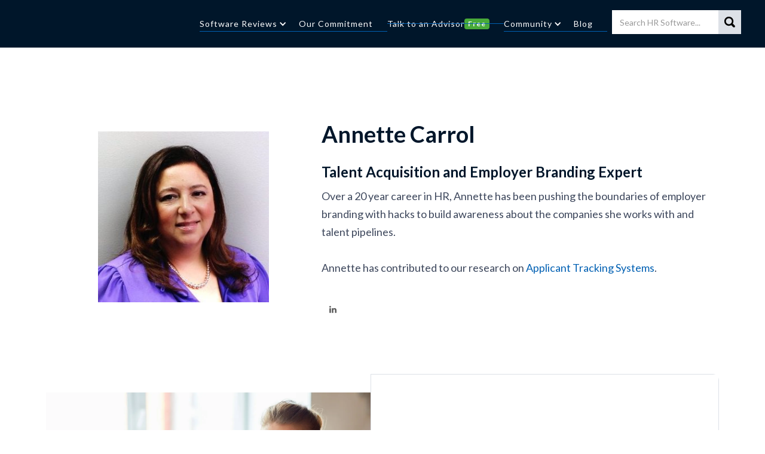

--- FILE ---
content_type: text/html
request_url: https://www.selectsoftwarereviews.com/experts/annette-carrol
body_size: 8458
content:
<!DOCTYPE html><!-- Last Published: Fri Jan 16 2026 09:14:16 GMT+0000 (Coordinated Universal Time) --><html data-wf-domain="www.selectsoftwarereviews.com" data-wf-page="624d6258d722e51e2feb518e" data-wf-site="5dbc34a79684004f6e7a6c30" data-wf-collection="624d6258d722e58008eb51cf" data-wf-item-slug="annette-carrol"><head><meta charset="utf-8"/><title>Annette Carrol - Talent Acquisition and Employer Branding Expert</title><meta content="Annette Carrol has contributed to SelectSoftware Reviews as an HR and Recruiting expert.  Here&#x27;s a little on their background and where to find them online." name="description"/><meta content="Annette Carrol - Talent Acquisition and Employer Branding Expert" property="og:title"/><meta content="Annette Carrol - Talent Acquisition and Employer Branding Expert" property="twitter:title"/><meta content="width=device-width, initial-scale=1" name="viewport"/><link href="https://cdn.prod.website-files.com/5dbc34a79684004f6e7a6c30/css/ssr-project.shared.12af52b31.min.css" rel="stylesheet" type="text/css" integrity="sha384-Eq9SsxZL4cKlx2adbncMgeOdNVh2XwmsQFwqAGyiA/UkTLpbq1wFk0DmnCR5OuF0" crossorigin="anonymous"/><link href="https://fonts.googleapis.com" rel="preconnect"/><link href="https://fonts.gstatic.com" rel="preconnect" crossorigin="anonymous"/><script src="https://ajax.googleapis.com/ajax/libs/webfont/1.6.26/webfont.js" type="text/javascript"></script><script type="text/javascript">WebFont.load({  google: {    families: ["Lato:100,100italic,300,300italic,400,400italic,700,700italic,900,900italic","PT Serif:400,400italic,700,700italic","Open Sans:300,300italic,400,400italic,600,600italic,700,700italic,800,800italic","Poppins:200,300,regular,500,600,700,800,900"]  }});</script><script type="text/javascript">!function(o,c){var n=c.documentElement,t=" w-mod-";n.className+=t+"js",("ontouchstart"in o||o.DocumentTouch&&c instanceof DocumentTouch)&&(n.className+=t+"touch")}(window,document);</script><link href="https://cdn.prod.website-files.com/5dbc34a79684004f6e7a6c30/686ce9e1e81a6d1634c54901_Favicon-32.png" rel="shortcut icon" type="image/x-icon"/><link href="https://cdn.prod.website-files.com/5dbc34a79684004f6e7a6c30/686ce9e8aa0d9d5de430125b_Favicon-256.png" rel="apple-touch-icon"/><link href="https://www.selectsoftwarereviews.com/experts/annette-carrol" rel="canonical"/><script src="https://www.google.com/recaptcha/api.js" type="text/javascript"></script><!-- Google Tag Manager -->
<script>(function(w,d,s,l,i){w[l]=w[l]||[];w[l].push({'gtm.start':
new Date().getTime(),event:'gtm.js'});var f=d.getElementsByTagName(s)[0],
j=d.createElement(s),dl=l!='dataLayer'?'&l='+l:'';j.async=true;j.src=
'https://www.googletagmanager.com/gtm.js?id='+i+dl;f.parentNode.insertBefore(j,f);
})(window,document,'script','dataLayer','GTM-NL23BB7');</script>
<!-- End Google Tag Manager -->

<!-- FB Verification -->
<meta name="facebook-domain-verification" content="ejhhzdiv7h1yc76ql159bgm77wyk7w" />

<style>
  .hero-rich-text p {
	font-weight:normal;
  }
  .rich-text-best-for p {
    margin-bottom:0;
    display:inline;
  }
  @media only screen and (max-width: 600px) {
  	.hero-div.post {
      background-image: none !important;
     }
  }
  
.wistia, .embedly-container {
    background-color: #000;
    margin-bottom: 30px;
    position: relative;
    padding-top: 56.25%;
    overflow: hidden;
    cursor: pointer;
}
.wistia img, .embedly-container img {
    width: 100%;
    top: 0; /* Change this for different ratio than 16:9 */
    left: 0;
    opacity: 0.7;
}
.wistia .play-button, .embedly-container .play-button {
    width: 90px;
    height: 60px;
    background-color: #333;
    box-shadow: 0 0 30px rgba( 0,0,0,0.6 );
    z-index: 1;
    opacity: 0.8;
    border-radius: 6px;
}
.wistia .play-button:before, .embedly-container .play-button:before {
    content: "";
    border-style: solid;
    border-width: 15px 0 15px 26.0px;
    border-color: transparent transparent transparent #fff;
}
.wistia img,
.wistia .play-button,
  .embedly-container img,
  .embedly-container .play-button{
    cursor: pointer;
}
.wistia img,
.wistia iframe,
.wistia .play-button,
.wistia .play-button:before,
.embedly-container img,
.embedly-container iframe,
.embedly-container .play-button,
.embedly-container .play-button:before{
    position: absolute;
}
.wistia .play-button,
.wistia .play-button:before,
.embedly-container .play-button,
.embedly-container .play-button:before {
    top: 50%;
    left: 50%;
    transform: translate3d( -50%, -50%, 0 );
}
.wistia iframe {
    height: 100%;
    width: 100%;
    top: 0;
    left: 0;
}
</style>

<script defer data-domain="selectsoftwarereviews.com" src="https://plausible.io/js/script.outbound-links.js"></script></head><body><div data-collapse="medium" data-animation="default" data-duration="400" data-easing="ease" data-easing2="ease" role="banner" class="nav-bar w-nav"><div class="container fixed-width"><div class="menu-wrapper full-width"><a href="/" class="ssr-logo w-nav-brand"><div class="logo-title-2x1 hide">Select<span>‍</span>Software <span class="logo-span">Reviews</span></div><img src="https://cdn.prod.website-files.com/5dbc34a79684004f6e7a6c30/683dba95b2a617995d749bf5_ssr-new-logo-white2.avif" loading="lazy" alt="" class="ssr_logo_img-white"/><img src="https://cdn.prod.website-files.com/5dbc34a79684004f6e7a6c30/683b83efae45c6b73362b6a2_ssr-new-logo.avif" loading="lazy" alt="" class="ssr_logo_img--colored"/></a><nav role="navigation" class="nav-menu-second w-nav-menu"><form action="/search" class="nav-search-mobile w-form"><input class="search-input-2 w-input" maxlength="256" name="query" placeholder="Search HR Software..." type="search" id="search" required=""/><input type="submit" class="search-button-2 w-button" value=""/></form><div data-hover="true" data-delay="0" class="subnav-dropdown nav_dropdown-link w-dropdown"><div class="nav_dropdown-toggle w-dropdown-toggle"><a href="/software-categories" class="nav-link nav-withdropdown w-inline-block"><div class="nav-link-text">Software Reviews</div><div class="nav_dropdown-arrowdown w-icon-dropdown-toggle"></div><div class="corner-line-horizontal features-line-righ"></div></a></div><nav class="nav_dropdown-list w-dropdown-list"><a href="/buyer-guide/applicant-tracking-systems" class="subnav-link w-dropdown-link">ATS Systems</a><a href="/buyer-guide/employee-rewards-recognition" class="subnav-link w-dropdown-link">Employee Reward Programs</a><a href="https://www.selectsoftwarereviews.com/buyer-guide/employee-recognition-software" class="subnav-link w-dropdown-link">Employee Recognition Software</a><a href="/buyer-guide/eor-services" class="subnav-link w-dropdown-link">EOR Services</a><a href="/buyer-guide/global-payroll-software" class="subnav-link w-dropdown-link">Global Payroll Services</a><a href="/buyer-guide/hr-software" class="subnav-link w-dropdown-link">HR Software</a><div class="nav_dropdown-arrow-up"></div></nav></div><div data-hover="false" data-delay="0" class="subnav-dropdown w-dropdown"><div class="w-dropdown-toggle"><div class="w-icon-dropdown-toggle"></div><div>Popular Categories</div></div><nav class="dropdown-list-3 w-dropdown-list"><a href="/buyer-guide/applicant-tracking-systems" class="subnav-link w-dropdown-link">ATS</a><a href="/buyer-guide/best-video-interview-software" class="subnav-link w-dropdown-link">Video Interviews</a><a href="/buyer-guide/hr-chat-bots" class="subnav-link w-dropdown-link">Chatbots</a><a href="/buyer-guide/online-coding-interview-tools" class="subnav-link w-dropdown-link">Tech Assessment</a><a href="/buyer-guide/employee-rewards-recognition" class="subnav-link w-dropdown-link">Rewards</a><a href="/buyer-guide/ai-recruiting" class="subnav-link w-dropdown-link">AI Recruiting</a><a href="/buyer-guide/virtual-career-fair-platforms" class="subnav-link w-dropdown-link">Virtual Career Fairs</a></nav></div><a href="/about-us" data-w-id="61dd90a7-4b6f-2d56-db2a-9d04100ba76a" class="nav-link w-inline-block"><div class="nav-link-text">Our Commitment</div><div class="corner-line-horizontal features-line-righ"></div></a><a href="/talk-to-advisor?utm_source=header" data-w-id="df926ac2-070b-796d-7dc0-ca68cc3699e0" class="nav-link is-new w-inline-block"><div class="nav-link-text">Talk to an Advisor</div><div class="corner-line-horizontal features-line-righ"></div><div class="nav-link_tag"><strong>Free</strong></div></a><div data-hover="true" data-delay="0" class="subnav-dropdown nav_dropdown-link hide w-dropdown"><div class="nav_dropdown-toggle w-dropdown-toggle"><a href="/webinar" data-w-id="0d4aa06c-7b3f-1e8e-e7b7-d8971c32ed6b" class="nav-link nav-withdropdown is-new hide w-inline-block"><div class="nav-link-text">Webinars</div><div class="nav_dropdown-arrowdown w-icon-dropdown-toggle"></div><div class="corner-line-horizontal features-line-righ"></div><div class="nav-link_tag"><strong>New</strong></div></a></div><nav class="nav_dropdown-list w-dropdown-list"><a href="https://lu.ma/ssr_webinar_jan21?utm_source=ssr-website" target="_blank" class="subnav-link w-dropdown-link">Upcoming Webinars</a><a href="/webinar" class="subnav-link w-dropdown-link">Past Webinars</a><div class="nav_dropdown-arrow-up"></div></nav></div><a href="/webinars" rel="nofollow" data-w-id="c3c0d5e1-4fa7-1178-6368-4532e2949205" class="nav-link is-new hide w-inline-block"><div class="nav-link-text">Webinars</div><div class="corner-line-horizontal features-line-righ"></div><div class="nav-link_tag"><strong>New</strong></div></a><div data-hover="true" data-delay="0" class="subnav-dropdown nav_dropdown-link w-dropdown"><div class="nav_dropdown-toggle w-dropdown-toggle"><div href="/about-us" class="nav-link nav-withdropdown"><div class="nav-link-text">Community</div><div class="nav_dropdown-arrowdown w-icon-dropdown-toggle"></div><div class="corner-line-horizontal features-line-righ"></div></div></div><nav class="nav_dropdown-list w-dropdown-list"><a href="/webinars" class="subnav-link w-dropdown-link">Webinars</a><a href="/learn-more/ssr-newsletter" class="subnav-link w-dropdown-link">Newsletter</a><a href="/partners" class="subnav-link w-dropdown-link">Partner network</a><a href="https://peopleopsjobs.io/" target="_blank" class="subnav-link w-dropdown-link">PeopleOps Jobs</a><div class="nav_dropdown-arrow-up"></div></nav></div><a href="/blog" data-w-id="90e51927-796f-9199-9c08-e9d22ee1c2e4" class="nav-link w-inline-block"><div class="nav-link-text">Blog</div><div class="corner-line-horizontal features-line-righ"></div></a><form action="/search" class="nav-search alt w-form"><input class="search-input-2 top-nav w-input" maxlength="256" name="query" placeholder="Search HR Software..." type="search" id="search2" required=""/><input type="submit" class="search-button-2 alot w-button" value=""/></form></nav><div class="menu-button-2 w-nav-button"><div class="icon-3 w-icon-nav-menu"></div></div></div><div class="menu-wrapper full-width hide"><div class="text-block-nav italic-text new-italic">Expert Advice on the Best HR and Recruiting Software<br/>‍</div><form action="/search" class="nav-search w-form"><input class="search-input-2 w-input" maxlength="256" name="query" placeholder="Search HR Software..." type="search" id="search3" required=""/><input type="submit" class="search-button-2 w-button" value=""/></form></div></div><div class="ss-status-bar-top"></div></div><div class="section"><div class="container-wrapper"><div class="div-block-12"><div class="div-block-14"><img alt="" src="https://cdn.prod.website-files.com/5dbc34a89684007e327a6c35/5dff5d4410bfa72935986b89_annette%2Bcarroll.jpg" class="image-7"/></div><div class="div-block-13"><h1>Annette Carrol</h1><h3 class="heading-13">Talent Acquisition and Employer Branding Expert</h3><div class="rich-text-block-6 w-richtext"><p>Over a 20 year career in HR, Annette has been pushing the boundaries of employer branding with hacks to build awareness about the companies she works with and talent pipelines. </p><p>Annette has contributed to our research on <a href="https://www.selectsoftwarereviews.com/buyer-guide/applicant-tracking-systems">Applicant Tracking Systems</a>.</p></div><div class="social-wrapper in-team"><a href="#" class="social-link site expert w-inline-block w-condition-invisible"></a><a href="https://www.linkedin.com/in/annettecarrollrecruiter/" class="social-link linkedin expert w-inline-block"></a><a href="#" class="social-link expert w-inline-block w-condition-invisible"></a><a href="#" class="social-link facebook expert w-inline-block w-condition-invisible"></a></div><p class="w-dyn-bind-empty"></p></div></div></div></div><div class="section new-section"><div class="container-wrapper medium-width"><div class="contact-row"><div data-w-id="e4d08ce6-ed93-367e-1c12-56dc039e79f6" class="contact-image-div"><div class="image-left-contact"><img src="https://cdn.prod.website-files.com/5dbc34a79684004f6e7a6c30/5dc088dbb316f4a5747c2ba9_subscribe.webp" loading="lazy" alt="" sizes="(max-width: 479px) 96vw, (max-width: 767px) 97vw, (max-width: 991px) 77vw, 48vw" srcset="https://cdn.prod.website-files.com/5dbc34a79684004f6e7a6c30/5dc088dbb316f4a5747c2ba9_subscribe-p-500.webp 500w, https://cdn.prod.website-files.com/5dbc34a79684004f6e7a6c30/5dc088dbb316f4a5747c2ba9_subscribe.webp 1620w"/><div class="ssr-subcribe-img-holder"></div></div></div><div data-w-id="e4d08ce6-ed93-367e-1c12-56dc039e79f8" class="contact-form-div"><div data-w-id="e4d08ce6-ed93-367e-1c12-56dc039e79f9" class="submit-card"><div><div data-w-id="e4d08ce6-ed93-367e-1c12-56dc039e79fa" class="div-content tittle-in-div center subscribe"></div><h2 class="heading">Join 35,000 HR Tech Nerds who get our weekly insights<br/></h2><div class="ssr-social-proof"><div class="ssr-social-proof-item"><img src="https://cdn.prod.website-files.com/5dbc34a79684004f6e7a6c30/636696eb5f717a03dea37b34_logos-01.webp" loading="lazy" sizes="100vw" srcset="https://cdn.prod.website-files.com/5dbc34a79684004f6e7a6c30/636696eb5f717a03dea37b34_logos-01-p-500.webp 500w, https://cdn.prod.website-files.com/5dbc34a79684004f6e7a6c30/636696eb5f717a03dea37b34_logos-01.webp 600w" alt="" class="ssr-social-proof-item-img"/></div><div class="ssr-social-proof-item"><img src="https://cdn.prod.website-files.com/5dbc34a79684004f6e7a6c30/636697654afaccc40b66518d_logos-02.webp" loading="lazy" alt="" class="ssr-social-proof-item-img"/></div><div class="ssr-social-proof-item"><img src="https://cdn.prod.website-files.com/5dbc34a79684004f6e7a6c30/6366992d2529d1ea02212763_logos-03.webp" loading="lazy" alt="" class="ssr-social-proof-item-img"/></div><div class="ssr-social-proof-item"><img src="https://cdn.prod.website-files.com/5dbc34a79684004f6e7a6c30/6366992d2529d1846b212762_logos-04.webp" loading="lazy" alt="" class="ssr-social-proof-item-img"/></div><div class="ssr-social-proof-item"><img src="https://cdn.prod.website-files.com/5dbc34a79684004f6e7a6c30/6366992c321d97b5fe2e441e_logos-05.webp" loading="lazy" alt="" class="ssr-social-proof-item-img"/></div><div class="ssr-social-proof-item"><img src="https://cdn.prod.website-files.com/5dbc34a79684004f6e7a6c30/6366992df090ad1334796bb3_logos-06.webp" loading="lazy" alt="" class="ssr-social-proof-item-img"/></div><div class="ssr-social-proof-item"><img src="https://cdn.prod.website-files.com/5dbc34a79684004f6e7a6c30/6366992ccaac0335b0f2a74b_logos-07.webp" loading="lazy" alt="" class="ssr-social-proof-item-img"/></div><div class="ssr-social-proof-item"><img src="https://cdn.prod.website-files.com/5dbc34a79684004f6e7a6c30/6366992c85ecb4293d8e0d07_logos-08.webp" loading="lazy" alt="" class="ssr-social-proof-item-img"/></div></div><div class="ssr-newsletter-holder"><div class="submit-wrapper"><div class="footer-form w-form"><form id="wf-form-Subscribe-to-Newsletter" name="wf-form-Subscribe-to-Newsletter" data-name="Subscribe to Newsletter" action="https://selectsoftwarereviews.us19.list-manage.com/subscribe/post?u=b13d488b5ac7740c7dbfe7e9e&amp;amp;id=a2387b1e20" method="post" data-wf-page-id="624d6258d722e51e2feb518e" data-wf-element-id="3d935ddd-61ee-c115-7261-ccd0e7b38289"><div class="submit-field-wrapper no-padding"><input class="email-submit small w-input" maxlength="256" name="Email" data-name="Email" placeholder="Sign Up" type="text" id="Email-4"/><input type="submit" data-wait="Please wait..." class="submit-button small w-button" value="Submit"/></div></form><div class="success-message-color w-form-done"><div class="text-block-15">Thanks for signing up, we send our newsletter every Tuesday and Thursday!</div></div><div class="error-message-color w-form-fail"><div>Oops! Something went wrong while submitting the form, please <a href="/contact">email us</a></div></div></div></div></div><div class="corner-line-horizontal features-line"></div><div class="corner-line-horizontal features-line-righ"></div></div></div></div></div></div></div><footer class="footer-section"><div class="content-section margins-60 footer-content is--remove-min-width"><div class="container-wrapper medium-width"><div class="top-footer"><div class="columns-2 w-row"><div class="column-no-padding w-col w-col-6 w-col-stack w-col-small-small-stack"><a href="/" class="brand footer w-inline-block"><div class="logo-title-2x1-footer hide">SelectSoftware<br/><span class="logo-span">Reviews</span></div><img src="https://cdn.prod.website-files.com/5dbc34a79684004f6e7a6c30/683dba95b2a617995d749bf5_ssr-new-logo-white2.avif" loading="lazy" alt="" class="ssr_footer_logo_img"/></a></div><div class="column-no-padding copyright w-col w-col-6 w-col-stack w-col-small-small-stack"><div class="copyright hide-on-mobile"><div class="copyright-text">Made in Cambridge, MA</div></div></div></div></div><div class="footer-column-wrapper"><div class="first-three-column"><div class="footer-block about-us"><h4 class="footer-heading white">About Us</h4><p class="paragraph-tiny light is--footer-phone-small">We spend all day researching the ever changing landscape of HR and recruiting software. Our buyer guides are meant to save you time and money as you look to buy new tools for your organization. Our hope is that our vendor shortlists and advice are a powerful supplement to your own research.</p></div><div class="footer-block mobile-hide"><h4 class="footer-heading white">Navigation</h4><a href="/careers" class="footer-sub-link">Careers</a><a href="/authors" class="footer-sub-link">Our Experts</a><a href="https://peoplejobs.selectsoftwarereviews.com/" class="footer-sub-link">People Jobs</a><a href="/vendors" class="footer-sub-link">Vendors</a></div><div class="footer-block mobile-hide"><h4 class="footer-heading white">HR Software</h4><a href="https://www.selectsoftwarereviews.com/buyer-guide/hr-software" class="footer-sub-link last">Best HR Software</a><a href="https://www.selectsoftwarereviews.com/buyer-guide/small-business-hr-software" class="footer-sub-link last">HR Software for Small Business</a><a href="https://www.selectsoftwarereviews.com/buyer-guide/hrms-software" class="footer-sub-link last">HRMS Software</a><a href="https://www.selectsoftwarereviews.com/buyer-guide/hr-chat-bots" class="footer-sub-link">HR Chatbots</a></div></div><div class="footer-block contact"><h4 class="footer-heading white">Contact Info</h4><a href="#" class="footer-sub-link posts">Main Office</a><p class="lighter-paragraph font"><a href="https://goo.gl/maps/bDNitZ4wwHfro2YQ9" target="_blank" class="footer-sub-link no-padding">196 Broadway, Suite 200<br/>Cambridge, MA 02139</a></p><a href="#" class="footer-sub-link posts">Call Us</a><p class="lighter-paragraph font flexed"><a href="tel:+13194812578" class="footer-sub-link no-padding">+1 (319) 481 2578</a></p><a href="#" class="footer-sub-link posts">Email Us</a><p class="lighter-paragraph font flexed"><a href="mailto:info@selectsoftwarereviews.com?subject=Hello%20SelectSoftware%20Reviews%20Team" class="footer-sub-link no-padding">info@selectsoftwarereviews.com</a></p><div class="sociablock footer"><div class="social-wrapper"><a aria-label="linkedin" href="https://www.linkedin.com/company/select-software-reviews/" target="_blank" class="social-link line linkedin white w-inline-block"></a><a aria-label="facebook" href="https://www.facebook.com/selectsoftwarereviews/" class="social-link facebook line w-inline-block"></a><a aria-label="twitter" href="https://twitter.com/bestb2bsoftware" class="social-link line w-inline-block"></a></div></div></div></div><div class="footer-column-wrapper"><div class="first-three-column"><div class="footer-block mobile-hide second-row"><h4 class="footer-heading white">Recruitment Software</h4><a href="https://www.selectsoftwarereviews.com/buyer-guide/applicant-tracking-systems" class="footer-sub-link">ATS Software</a><a href="https://www.selectsoftwarereviews.com/buyer-guide/recruiting-software" class="footer-sub-link">Recruiting Software</a><a href="https://www.selectsoftwarereviews.com/buyer-guide/employee-onboarding-software" class="footer-sub-link last">Onboarding Software</a><a href="https://www.selectsoftwarereviews.com/buyer-guide/best-video-interview-software" class="footer-sub-link">Video Interview Software</a></div><div class="footer-block mobile-hide"><h4 class="footer-heading white">Employee Management</h4><a href="https://www.selectsoftwarereviews.com/buyer-guide/best-employee-engagement-software" class="footer-sub-link last">Employee Engagement Software</a><a href="https://www.selectsoftwarereviews.com/buyer-guide/employee-rewards-recognition" class="footer-sub-link last">Employee Reward Programs</a><a href="https://www.selectsoftwarereviews.com/buyer-guide/employee-recognition-software" class="footer-sub-link last">Employee Recognition Software</a><a href="https://www.selectsoftwarereviews.com/buyer-guide/employee-management-software" class="footer-sub-link last">Employee Management Software</a><a href="#" class="footer-sub-link last"></a><a href="https://www.selectsoftwarereviews.com/buyer-guide/workforce-management-software" class="footer-sub-link last"></a></div><div class="footer-block mobile-hide"><h4 class="footer-heading white">SSR Picks</h4><a href="https://www.selectsoftwarereviews.com/buyer-guide/small-business-payroll-software" class="footer-sub-link">Payroll Software for Small Business</a><a href="https://www.selectsoftwarereviews.com/buyer-guide/it-help-desk-ticketing-systems" class="footer-sub-link last">Helpdesk Ticketing System</a></div></div><div class="footer-block contact spacer"><h4 class="footer-heading white">New On SSR</h4><a href="https://www.selectsoftwarereviews.com/blog/workplace-stress-statistics" class="footer-sub-link">Workplace Stress Statistics</a><a href="https://www.selectsoftwarereviews.com/blog/workplace-diversity-statistics" class="footer-sub-link last">Workplace Diversity Statistics</a><a href="https://www.selectsoftwarereviews.com/blog/hr-conferences" class="footer-sub-link last">HR Conferences in 2023</a><a href="https://www.selectsoftwarereviews.com/blog/employee-recognition-ideas" class="footer-sub-link last">Employee Recognition Ideas</a></div></div><div class="bottom-footer"><div class="w-embed w-script">Copyright &copy; <script>new Date().getFullYear()>document.write(new Date().getFullYear());</script> Strazzulla, LLC.</div><div class="bottom-footer-flex"><a href="/privacy-policy" class="footer-sub-link">Privacy Policy</a><div class="bottom-footer-vertical-line"></div><a href="/sitemap" class="footer-sub-link">Sitemap</a><div class="bottom-footer-vertical-line"></div><a href="/about-us" class="footer-sub-link">About Us</a><div class="bottom-footer-vertical-line"></div><a href="/contact" class="footer-sub-link">Contact</a></div></div></div></div></footer><script src="https://d3e54v103j8qbb.cloudfront.net/js/jquery-3.5.1.min.dc5e7f18c8.js?site=5dbc34a79684004f6e7a6c30" type="text/javascript" integrity="sha256-9/aliU8dGd2tb6OSsuzixeV4y/faTqgFtohetphbbj0=" crossorigin="anonymous"></script><script src="https://cdn.prod.website-files.com/5dbc34a79684004f6e7a6c30/js/ssr-project.schunk.36b8fb49256177c8.js" type="text/javascript" integrity="sha384-4abIlA5/v7XaW1HMXKBgnUuhnjBYJ/Z9C1OSg4OhmVw9O3QeHJ/qJqFBERCDPv7G" crossorigin="anonymous"></script><script src="https://cdn.prod.website-files.com/5dbc34a79684004f6e7a6c30/js/ssr-project.schunk.b55404f7f4fa4bf0.js" type="text/javascript" integrity="sha384-NbXrVBYCzrYf8XKV2w95T2buHDB/ORxixGdixGIQuDR6cuSVYkTZxFE0g4FS/H+7" crossorigin="anonymous"></script><script src="https://cdn.prod.website-files.com/5dbc34a79684004f6e7a6c30/js/ssr-project.771b3b2b.b1386d2007e3de75.js" type="text/javascript" integrity="sha384-/Bdr8yhONWY9CfvPmzIQsxOyq94YArKr9nTtDy7HC+S3JA/4DJuKfow+qytya2ob" crossorigin="anonymous"></script><script src="https://code.jquery.com/jquery-3.6.3.min.js"></script>

<script>
// Make event handlers passive - this is to improve speed of a website and fix Google lighthouse error.
// !!!This needs to be right below included Jquery library file!!!
jQuery.event.special.touchstart = {
    setup: function( _, ns, handle ) {
        this.addEventListener("touchstart", handle, { passive: !ns.includes("noPreventDefault") });
    }
};
jQuery.event.special.touchmove = {
    setup: function( _, ns, handle ) {
        this.addEventListener("touchmove", handle, { passive: !ns.includes("noPreventDefault") });
    }
};
jQuery.event.special.wheel = {
    setup: function( _, ns, handle ){
        this.addEventListener("wheel", handle, { passive: true });
    }
};
jQuery.event.special.mousewheel = {
    setup: function( _, ns, handle ){
        this.addEventListener("mousewheel", handle, { passive: true });
    }
};  
</script>

<script type='text/javascript'>
//if statement to record proper event label based on which mouse button is clicked
if (window.jQuery) {  
  jQuery('a').mousedown(function(event) {
    //if it's a regular click, then make sure nonleft.linkclick.href is null so it doesn't pass any info to the airdev click
    if (event.which == 1)
    dataLayer.push({  "nonleft.linkclick.href":undefined,
                          "nonleft.linkclick.linktext":undefined,
                    	"airdevclick.href": this.href,
                          });
    //if it's a middle click, make sure to pass the link it's clicking.  Also, kill the element clicked and elementURL variables in case have pre-existing data.
    if (event.which == 2)
    dataLayer.push({  "nonleft.linkclick.href": this.href,
                          "nonleft.linkclick.linktext": this.text,
                          "event": "nonleft.linkclick.right",
                          "gtm.element":undefined,
                    	  "gtm.elementUrl":undefined,
                    "airdevclick.href": this.href,
                   });
    //if it's a right click, make sure to pass the link it's clicking. Also, kill the element clicked and elementURL variables in case have pre-existing data.
    if (event.which == 3)
    dataLayer.push({  "nonleft.linkclick.href": this.href,
                          "nonleft.linkclick.linktext": this.text,
                          "event": "nonleft.linkclick.right",
                   		  "gtm.element":undefined,
                    	  "gtm.elementUrl":undefined,
                   		"airdevclick.href": this.href,
                   });
    //if it's a cntrl + click, make sure to pass the link it's clicking.  Also, kill the element clicked and elementURL variables in case have pre-existing data.
    if (event.ctrlKey)
      dataLayer.push({  "nonleft.linkclick.href": this.href,
                          "nonleft.linkclick.linktext": this.text,
                          "event": "nonleft.linkclick.right",
                      	  "gtm.element":undefined,
                    	  "gtm.elementUrl":undefined,
                     	"airdevclick.href": this.href,	
                     });
  });
}
</script>
<script type='text/javascript'>
( function() {

var wistia = document.querySelectorAll( ".wistia" );

for (var i = 0; i < wistia.length; i++) {

    if (wistia[i].dataset.custom_thumb) {
        var source = wistia[i].dataset.custom_thumb;
          var source_ready = true;
    } else if (wistia[i].dataset.thumb)  {
        var source = "https://embed-ssl.wistia.com/deliveries/"+ wistia[i].dataset.thumb +".jpg";
          var source_ready = true;
    } else {
      var embedUrl = "https://fast.wistia.net/oembed?url=http://home.wistia.com/medias/" + wistia[i].dataset.embed;
      jQuery.ajaxSetup({async:false});
      jQuery.get(embedUrl, function(data) {
        // This request is async, so we need to set up the image from the request
        var source = data.thumbnail_url;
        var image = new Image();
          image.src = source;
          image.setAttribute("loading", "lazy");
          image.addEventListener( "load", function() {
          wistia[ i ].appendChild( image );
        }( i ) );
      });
      jQuery.ajaxSetup({async:true});
    }

      if (source_ready) {
      var image = new Image();
        image.src = source;
        image.addEventListener( "load", function() {
        wistia[ i ].appendChild( image );
      }( i ) );
    }

wistia[i].addEventListener( "click", function() {

var iframe = document.createElement( "iframe" );

    iframe.setAttribute( "frameborder", "0" );
    iframe.setAttribute( "allowfullscreen", "" );
    iframe.setAttribute( "mozallowfullscreen", "" );
    iframe.setAttribute( "webkitallowfullscreen", "" );
    iframe.setAttribute( "oallowfullscreen", "" );
    iframe.setAttribute( "msallowfullscreen", "" );
    iframe.setAttribute( "src", "//fast.wistia.net/embed/iframe/"+ this.dataset.embed +"?videoFoam=true" );

    this.innerHTML = "";
    this.appendChild( iframe );
} );    
};

} )();
</script>

<!-- Start of HubSpot Embed Code -->
<script type="text/javascript" id="hs-script-loader" async defer src="//js.hs-scripts.com/22035903.js"></script>
<!-- End of HubSpot Embed Code --></body></html>

--- FILE ---
content_type: text/css
request_url: https://cdn.prod.website-files.com/5dbc34a79684004f6e7a6c30/css/ssr-project.shared.12af52b31.min.css
body_size: 132127
content:
html{-webkit-text-size-adjust:100%;-ms-text-size-adjust:100%;font-family:sans-serif}body{margin:0}article,aside,details,figcaption,figure,footer,header,hgroup,main,menu,nav,section,summary{display:block}audio,canvas,progress,video{vertical-align:baseline;display:inline-block}audio:not([controls]){height:0;display:none}[hidden],template{display:none}a{background-color:#0000}a:active,a:hover{outline:0}abbr[title]{border-bottom:1px dotted}b,strong{font-weight:700}dfn{font-style:italic}h1{margin:.67em 0;font-size:2em}mark{color:#000;background:#ff0}small{font-size:80%}sub,sup{vertical-align:baseline;font-size:75%;line-height:0;position:relative}sup{top:-.5em}sub{bottom:-.25em}img{border:0}svg:not(:root){overflow:hidden}hr{box-sizing:content-box;height:0}pre{overflow:auto}code,kbd,pre,samp{font-family:monospace;font-size:1em}button,input,optgroup,select,textarea{color:inherit;font:inherit;margin:0}button{overflow:visible}button,select{text-transform:none}button,html input[type=button],input[type=reset]{-webkit-appearance:button;cursor:pointer}button[disabled],html input[disabled]{cursor:default}button::-moz-focus-inner,input::-moz-focus-inner{border:0;padding:0}input{line-height:normal}input[type=checkbox],input[type=radio]{box-sizing:border-box;padding:0}input[type=number]::-webkit-inner-spin-button,input[type=number]::-webkit-outer-spin-button{height:auto}input[type=search]{-webkit-appearance:none}input[type=search]::-webkit-search-cancel-button,input[type=search]::-webkit-search-decoration{-webkit-appearance:none}legend{border:0;padding:0}textarea{overflow:auto}optgroup{font-weight:700}table{border-collapse:collapse;border-spacing:0}td,th{padding:0}@font-face{font-family:webflow-icons;src:url([data-uri])format("truetype");font-weight:400;font-style:normal}[class^=w-icon-],[class*=\ w-icon-]{speak:none;font-variant:normal;text-transform:none;-webkit-font-smoothing:antialiased;-moz-osx-font-smoothing:grayscale;font-style:normal;font-weight:400;line-height:1;font-family:webflow-icons!important}.w-icon-slider-right:before{content:""}.w-icon-slider-left:before{content:""}.w-icon-nav-menu:before{content:""}.w-icon-arrow-down:before,.w-icon-dropdown-toggle:before{content:""}.w-icon-file-upload-remove:before{content:""}.w-icon-file-upload-icon:before{content:""}*{box-sizing:border-box}html{height:100%}body{color:#333;background-color:#fff;min-height:100%;margin:0;font-family:Arial,sans-serif;font-size:14px;line-height:20px}img{vertical-align:middle;max-width:100%;display:inline-block}html.w-mod-touch *{background-attachment:scroll!important}.w-block{display:block}.w-inline-block{max-width:100%;display:inline-block}.w-clearfix:before,.w-clearfix:after{content:" ";grid-area:1/1/2/2;display:table}.w-clearfix:after{clear:both}.w-hidden{display:none}.w-button{color:#fff;line-height:inherit;cursor:pointer;background-color:#3898ec;border:0;border-radius:0;padding:9px 15px;text-decoration:none;display:inline-block}input.w-button{-webkit-appearance:button}html[data-w-dynpage] [data-w-cloak]{color:#0000!important}.w-code-block{margin:unset}pre.w-code-block code{all:inherit}.w-optimization{display:contents}.w-webflow-badge,.w-webflow-badge>img{box-sizing:unset;width:unset;height:unset;max-height:unset;max-width:unset;min-height:unset;min-width:unset;margin:unset;padding:unset;float:unset;clear:unset;border:unset;border-radius:unset;background:unset;background-image:unset;background-position:unset;background-size:unset;background-repeat:unset;background-origin:unset;background-clip:unset;background-attachment:unset;background-color:unset;box-shadow:unset;transform:unset;direction:unset;font-family:unset;font-weight:unset;color:unset;font-size:unset;line-height:unset;font-style:unset;font-variant:unset;text-align:unset;letter-spacing:unset;-webkit-text-decoration:unset;text-decoration:unset;text-indent:unset;text-transform:unset;list-style-type:unset;text-shadow:unset;vertical-align:unset;cursor:unset;white-space:unset;word-break:unset;word-spacing:unset;word-wrap:unset;transition:unset}.w-webflow-badge{white-space:nowrap;cursor:pointer;box-shadow:0 0 0 1px #0000001a,0 1px 3px #0000001a;visibility:visible!important;opacity:1!important;z-index:2147483647!important;color:#aaadb0!important;overflow:unset!important;background-color:#fff!important;border-radius:3px!important;width:auto!important;height:auto!important;margin:0!important;padding:6px!important;font-size:12px!important;line-height:14px!important;text-decoration:none!important;display:inline-block!important;position:fixed!important;inset:auto 12px 12px auto!important;transform:none!important}.w-webflow-badge>img{position:unset;visibility:unset!important;opacity:1!important;vertical-align:middle!important;display:inline-block!important}h1,h2,h3,h4,h5,h6{margin-bottom:10px;font-weight:700}h1{margin-top:20px;font-size:38px;line-height:44px}h2{margin-top:20px;font-size:32px;line-height:36px}h3{margin-top:20px;font-size:24px;line-height:30px}h4{margin-top:10px;font-size:18px;line-height:24px}h5{margin-top:10px;font-size:14px;line-height:20px}h6{margin-top:10px;font-size:12px;line-height:18px}p{margin-top:0;margin-bottom:10px}blockquote{border-left:5px solid #e2e2e2;margin:0 0 10px;padding:10px 20px;font-size:18px;line-height:22px}figure{margin:0 0 10px}figcaption{text-align:center;margin-top:5px}ul,ol{margin-top:0;margin-bottom:10px;padding-left:40px}.w-list-unstyled{padding-left:0;list-style:none}.w-embed:before,.w-embed:after{content:" ";grid-area:1/1/2/2;display:table}.w-embed:after{clear:both}.w-video{width:100%;padding:0;position:relative}.w-video iframe,.w-video object,.w-video embed{border:none;width:100%;height:100%;position:absolute;top:0;left:0}fieldset{border:0;margin:0;padding:0}button,[type=button],[type=reset]{cursor:pointer;-webkit-appearance:button;border:0}.w-form{margin:0 0 15px}.w-form-done{text-align:center;background-color:#ddd;padding:20px;display:none}.w-form-fail{background-color:#ffdede;margin-top:10px;padding:10px;display:none}.w-input,.w-select{color:#333;vertical-align:middle;background-color:#fff;border:1px solid #ccc;width:100%;height:38px;margin-bottom:10px;padding:8px 12px;font-size:14px;line-height:1.42857;display:block}.w-input::placeholder,.w-select::placeholder{color:#999}.w-input:focus,.w-select:focus{border-color:#3898ec;outline:0}.w-input[disabled],.w-select[disabled],.w-input[readonly],.w-select[readonly],fieldset[disabled] .w-input,fieldset[disabled] .w-select{cursor:not-allowed}.w-input[disabled]:not(.w-input-disabled),.w-select[disabled]:not(.w-input-disabled),.w-input[readonly],.w-select[readonly],fieldset[disabled]:not(.w-input-disabled) .w-input,fieldset[disabled]:not(.w-input-disabled) .w-select{background-color:#eee}textarea.w-input,textarea.w-select{height:auto}.w-select{background-color:#f3f3f3}.w-select[multiple]{height:auto}.w-form-label{cursor:pointer;margin-bottom:0;font-weight:400;display:inline-block}.w-radio{margin-bottom:5px;padding-left:20px;display:block}.w-radio:before,.w-radio:after{content:" ";grid-area:1/1/2/2;display:table}.w-radio:after{clear:both}.w-radio-input{float:left;margin:3px 0 0 -20px;line-height:normal}.w-file-upload{margin-bottom:10px;display:block}.w-file-upload-input{opacity:0;z-index:-100;width:.1px;height:.1px;position:absolute;overflow:hidden}.w-file-upload-default,.w-file-upload-uploading,.w-file-upload-success{color:#333;display:inline-block}.w-file-upload-error{margin-top:10px;display:block}.w-file-upload-default.w-hidden,.w-file-upload-uploading.w-hidden,.w-file-upload-error.w-hidden,.w-file-upload-success.w-hidden{display:none}.w-file-upload-uploading-btn{cursor:pointer;background-color:#fafafa;border:1px solid #ccc;margin:0;padding:8px 12px;font-size:14px;font-weight:400;display:flex}.w-file-upload-file{background-color:#fafafa;border:1px solid #ccc;flex-grow:1;justify-content:space-between;margin:0;padding:8px 9px 8px 11px;display:flex}.w-file-upload-file-name{font-size:14px;font-weight:400;display:block}.w-file-remove-link{cursor:pointer;width:auto;height:auto;margin-top:3px;margin-left:10px;padding:3px;display:block}.w-icon-file-upload-remove{margin:auto;font-size:10px}.w-file-upload-error-msg{color:#ea384c;padding:2px 0;display:inline-block}.w-file-upload-info{padding:0 12px;line-height:38px;display:inline-block}.w-file-upload-label{cursor:pointer;background-color:#fafafa;border:1px solid #ccc;margin:0;padding:8px 12px;font-size:14px;font-weight:400;display:inline-block}.w-icon-file-upload-icon,.w-icon-file-upload-uploading{width:20px;margin-right:8px;display:inline-block}.w-icon-file-upload-uploading{height:20px}.w-container{max-width:940px;margin-left:auto;margin-right:auto}.w-container:before,.w-container:after{content:" ";grid-area:1/1/2/2;display:table}.w-container:after{clear:both}.w-container .w-row{margin-left:-10px;margin-right:-10px}.w-row:before,.w-row:after{content:" ";grid-area:1/1/2/2;display:table}.w-row:after{clear:both}.w-row .w-row{margin-left:0;margin-right:0}.w-col{float:left;width:100%;min-height:1px;padding-left:10px;padding-right:10px;position:relative}.w-col .w-col{padding-left:0;padding-right:0}.w-col-1{width:8.33333%}.w-col-2{width:16.6667%}.w-col-3{width:25%}.w-col-4{width:33.3333%}.w-col-5{width:41.6667%}.w-col-6{width:50%}.w-col-7{width:58.3333%}.w-col-8{width:66.6667%}.w-col-9{width:75%}.w-col-10{width:83.3333%}.w-col-11{width:91.6667%}.w-col-12{width:100%}.w-hidden-main{display:none!important}@media screen and (max-width:991px){.w-container{max-width:728px}.w-hidden-main{display:inherit!important}.w-hidden-medium{display:none!important}.w-col-medium-1{width:8.33333%}.w-col-medium-2{width:16.6667%}.w-col-medium-3{width:25%}.w-col-medium-4{width:33.3333%}.w-col-medium-5{width:41.6667%}.w-col-medium-6{width:50%}.w-col-medium-7{width:58.3333%}.w-col-medium-8{width:66.6667%}.w-col-medium-9{width:75%}.w-col-medium-10{width:83.3333%}.w-col-medium-11{width:91.6667%}.w-col-medium-12{width:100%}.w-col-stack{width:100%;left:auto;right:auto}}@media screen and (max-width:767px){.w-hidden-main,.w-hidden-medium{display:inherit!important}.w-hidden-small{display:none!important}.w-row,.w-container .w-row{margin-left:0;margin-right:0}.w-col{width:100%;left:auto;right:auto}.w-col-small-1{width:8.33333%}.w-col-small-2{width:16.6667%}.w-col-small-3{width:25%}.w-col-small-4{width:33.3333%}.w-col-small-5{width:41.6667%}.w-col-small-6{width:50%}.w-col-small-7{width:58.3333%}.w-col-small-8{width:66.6667%}.w-col-small-9{width:75%}.w-col-small-10{width:83.3333%}.w-col-small-11{width:91.6667%}.w-col-small-12{width:100%}}@media screen and (max-width:479px){.w-container{max-width:none}.w-hidden-main,.w-hidden-medium,.w-hidden-small{display:inherit!important}.w-hidden-tiny{display:none!important}.w-col{width:100%}.w-col-tiny-1{width:8.33333%}.w-col-tiny-2{width:16.6667%}.w-col-tiny-3{width:25%}.w-col-tiny-4{width:33.3333%}.w-col-tiny-5{width:41.6667%}.w-col-tiny-6{width:50%}.w-col-tiny-7{width:58.3333%}.w-col-tiny-8{width:66.6667%}.w-col-tiny-9{width:75%}.w-col-tiny-10{width:83.3333%}.w-col-tiny-11{width:91.6667%}.w-col-tiny-12{width:100%}}.w-widget{position:relative}.w-widget-map{width:100%;height:400px}.w-widget-map label{width:auto;display:inline}.w-widget-map img{max-width:inherit}.w-widget-map .gm-style-iw{text-align:center}.w-widget-map .gm-style-iw>button{display:none!important}.w-widget-twitter{overflow:hidden}.w-widget-twitter-count-shim{vertical-align:top;text-align:center;background:#fff;border:1px solid #758696;border-radius:3px;width:28px;height:20px;display:inline-block;position:relative}.w-widget-twitter-count-shim *{pointer-events:none;-webkit-user-select:none;user-select:none}.w-widget-twitter-count-shim .w-widget-twitter-count-inner{text-align:center;color:#999;font-family:serif;font-size:15px;line-height:12px;position:relative}.w-widget-twitter-count-shim .w-widget-twitter-count-clear{display:block;position:relative}.w-widget-twitter-count-shim.w--large{width:36px;height:28px}.w-widget-twitter-count-shim.w--large .w-widget-twitter-count-inner{font-size:18px;line-height:18px}.w-widget-twitter-count-shim:not(.w--vertical){margin-left:5px;margin-right:8px}.w-widget-twitter-count-shim:not(.w--vertical).w--large{margin-left:6px}.w-widget-twitter-count-shim:not(.w--vertical):before,.w-widget-twitter-count-shim:not(.w--vertical):after{content:" ";pointer-events:none;border:solid #0000;width:0;height:0;position:absolute;top:50%;left:0}.w-widget-twitter-count-shim:not(.w--vertical):before{border-width:4px;border-color:#75869600 #5d6c7b #75869600 #75869600;margin-top:-4px;margin-left:-9px}.w-widget-twitter-count-shim:not(.w--vertical).w--large:before{border-width:5px;margin-top:-5px;margin-left:-10px}.w-widget-twitter-count-shim:not(.w--vertical):after{border-width:4px;border-color:#fff0 #fff #fff0 #fff0;margin-top:-4px;margin-left:-8px}.w-widget-twitter-count-shim:not(.w--vertical).w--large:after{border-width:5px;margin-top:-5px;margin-left:-9px}.w-widget-twitter-count-shim.w--vertical{width:61px;height:33px;margin-bottom:8px}.w-widget-twitter-count-shim.w--vertical:before,.w-widget-twitter-count-shim.w--vertical:after{content:" ";pointer-events:none;border:solid #0000;width:0;height:0;position:absolute;top:100%;left:50%}.w-widget-twitter-count-shim.w--vertical:before{border-width:5px;border-color:#5d6c7b #75869600 #75869600;margin-left:-5px}.w-widget-twitter-count-shim.w--vertical:after{border-width:4px;border-color:#fff #fff0 #fff0;margin-left:-4px}.w-widget-twitter-count-shim.w--vertical .w-widget-twitter-count-inner{font-size:18px;line-height:22px}.w-widget-twitter-count-shim.w--vertical.w--large{width:76px}.w-background-video{color:#fff;height:500px;position:relative;overflow:hidden}.w-background-video>video{object-fit:cover;z-index:-100;background-position:50%;background-size:cover;width:100%;height:100%;margin:auto;position:absolute;inset:-100%}.w-background-video>video::-webkit-media-controls-start-playback-button{-webkit-appearance:none;display:none!important}.w-background-video--control{background-color:#0000;padding:0;position:absolute;bottom:1em;right:1em}.w-background-video--control>[hidden]{display:none!important}.w-slider{text-align:center;clear:both;-webkit-tap-highlight-color:#0000;tap-highlight-color:#0000;background:#ddd;height:300px;position:relative}.w-slider-mask{z-index:1;white-space:nowrap;height:100%;display:block;position:relative;left:0;right:0;overflow:hidden}.w-slide{vertical-align:top;white-space:normal;text-align:left;width:100%;height:100%;display:inline-block;position:relative}.w-slider-nav{z-index:2;text-align:center;-webkit-tap-highlight-color:#0000;tap-highlight-color:#0000;height:40px;margin:auto;padding-top:10px;position:absolute;inset:auto 0 0}.w-slider-nav.w-round>div{border-radius:100%}.w-slider-nav.w-num>div{font-size:inherit;line-height:inherit;width:auto;height:auto;padding:.2em .5em}.w-slider-nav.w-shadow>div{box-shadow:0 0 3px #3336}.w-slider-nav-invert{color:#fff}.w-slider-nav-invert>div{background-color:#2226}.w-slider-nav-invert>div.w-active{background-color:#222}.w-slider-dot{cursor:pointer;background-color:#fff6;width:1em;height:1em;margin:0 3px .5em;transition:background-color .1s,color .1s;display:inline-block;position:relative}.w-slider-dot.w-active{background-color:#fff}.w-slider-dot:focus{outline:none;box-shadow:0 0 0 2px #fff}.w-slider-dot:focus.w-active{box-shadow:none}.w-slider-arrow-left,.w-slider-arrow-right{cursor:pointer;color:#fff;-webkit-tap-highlight-color:#0000;tap-highlight-color:#0000;-webkit-user-select:none;user-select:none;width:80px;margin:auto;font-size:40px;position:absolute;inset:0;overflow:hidden}.w-slider-arrow-left [class^=w-icon-],.w-slider-arrow-right [class^=w-icon-],.w-slider-arrow-left [class*=\ w-icon-],.w-slider-arrow-right [class*=\ w-icon-]{position:absolute}.w-slider-arrow-left:focus,.w-slider-arrow-right:focus{outline:0}.w-slider-arrow-left{z-index:3;right:auto}.w-slider-arrow-right{z-index:4;left:auto}.w-icon-slider-left,.w-icon-slider-right{width:1em;height:1em;margin:auto;inset:0}.w-slider-aria-label{clip:rect(0 0 0 0);border:0;width:1px;height:1px;margin:-1px;padding:0;position:absolute;overflow:hidden}.w-slider-force-show{display:block!important}.w-dropdown{text-align:left;z-index:900;margin-left:auto;margin-right:auto;display:inline-block;position:relative}.w-dropdown-btn,.w-dropdown-toggle,.w-dropdown-link{vertical-align:top;color:#222;text-align:left;white-space:nowrap;margin-left:auto;margin-right:auto;padding:20px;text-decoration:none;position:relative}.w-dropdown-toggle{-webkit-user-select:none;user-select:none;cursor:pointer;padding-right:40px;display:inline-block}.w-dropdown-toggle:focus{outline:0}.w-icon-dropdown-toggle{width:1em;height:1em;margin:auto 20px auto auto;position:absolute;top:0;bottom:0;right:0}.w-dropdown-list{background:#ddd;min-width:100%;display:none;position:absolute}.w-dropdown-list.w--open{display:block}.w-dropdown-link{color:#222;padding:10px 20px;display:block}.w-dropdown-link.w--current{color:#0082f3}.w-dropdown-link:focus{outline:0}@media screen and (max-width:767px){.w-nav-brand{padding-left:10px}}.w-lightbox-backdrop{cursor:auto;letter-spacing:normal;text-indent:0;text-shadow:none;text-transform:none;visibility:visible;white-space:normal;word-break:normal;word-spacing:normal;word-wrap:normal;color:#fff;text-align:center;z-index:2000;opacity:0;-webkit-user-select:none;-moz-user-select:none;-webkit-tap-highlight-color:transparent;background:#000000e6;outline:0;font-family:Helvetica Neue,Helvetica,Ubuntu,Segoe UI,Verdana,sans-serif;font-size:17px;font-style:normal;font-weight:300;line-height:1.2;list-style:disc;position:fixed;inset:0;-webkit-transform:translate(0)}.w-lightbox-backdrop,.w-lightbox-container{-webkit-overflow-scrolling:touch;height:100%;overflow:auto}.w-lightbox-content{height:100vh;position:relative;overflow:hidden}.w-lightbox-view{opacity:0;width:100vw;height:100vh;position:absolute}.w-lightbox-view:before{content:"";height:100vh}.w-lightbox-group,.w-lightbox-group .w-lightbox-view,.w-lightbox-group .w-lightbox-view:before{height:86vh}.w-lightbox-frame,.w-lightbox-view:before{vertical-align:middle;display:inline-block}.w-lightbox-figure{margin:0;position:relative}.w-lightbox-group .w-lightbox-figure{cursor:pointer}.w-lightbox-img{width:auto;max-width:none;height:auto}.w-lightbox-image{float:none;max-width:100vw;max-height:100vh;display:block}.w-lightbox-group .w-lightbox-image{max-height:86vh}.w-lightbox-caption{text-align:left;text-overflow:ellipsis;white-space:nowrap;background:#0006;padding:.5em 1em;position:absolute;bottom:0;left:0;right:0;overflow:hidden}.w-lightbox-embed{width:100%;height:100%;position:absolute;inset:0}.w-lightbox-control{cursor:pointer;background-position:50%;background-repeat:no-repeat;background-size:24px;width:4em;transition:all .3s;position:absolute;top:0}.w-lightbox-left{background-image:url([data-uri]);display:none;bottom:0;left:0}.w-lightbox-right{background-image:url([data-uri]);display:none;bottom:0;right:0}.w-lightbox-close{background-image:url([data-uri]);background-size:18px;height:2.6em;right:0}.w-lightbox-strip{white-space:nowrap;padding:0 1vh;line-height:0;position:absolute;bottom:0;left:0;right:0;overflow:auto hidden}.w-lightbox-item{box-sizing:content-box;cursor:pointer;width:10vh;padding:2vh 1vh;display:inline-block;-webkit-transform:translate(0,0)}.w-lightbox-active{opacity:.3}.w-lightbox-thumbnail{background:#222;height:10vh;position:relative;overflow:hidden}.w-lightbox-thumbnail-image{position:absolute;top:0;left:0}.w-lightbox-thumbnail .w-lightbox-tall{width:100%;top:50%;transform:translateY(-50%)}.w-lightbox-thumbnail .w-lightbox-wide{height:100%;left:50%;transform:translate(-50%)}.w-lightbox-spinner{box-sizing:border-box;border:5px solid #0006;border-radius:50%;width:40px;height:40px;margin-top:-20px;margin-left:-20px;animation:.8s linear infinite spin;position:absolute;top:50%;left:50%}.w-lightbox-spinner:after{content:"";border:3px solid #0000;border-bottom-color:#fff;border-radius:50%;position:absolute;inset:-4px}.w-lightbox-hide{display:none}.w-lightbox-noscroll{overflow:hidden}@media (min-width:768px){.w-lightbox-content{height:96vh;margin-top:2vh}.w-lightbox-view,.w-lightbox-view:before{height:96vh}.w-lightbox-group,.w-lightbox-group .w-lightbox-view,.w-lightbox-group .w-lightbox-view:before{height:84vh}.w-lightbox-image{max-width:96vw;max-height:96vh}.w-lightbox-group .w-lightbox-image{max-width:82.3vw;max-height:84vh}.w-lightbox-left,.w-lightbox-right{opacity:.5;display:block}.w-lightbox-close{opacity:.8}.w-lightbox-control:hover{opacity:1}}.w-lightbox-inactive,.w-lightbox-inactive:hover{opacity:0}.w-richtext:before,.w-richtext:after{content:" ";grid-area:1/1/2/2;display:table}.w-richtext:after{clear:both}.w-richtext[contenteditable=true]:before,.w-richtext[contenteditable=true]:after{white-space:initial}.w-richtext ol,.w-richtext ul{overflow:hidden}.w-richtext .w-richtext-figure-selected.w-richtext-figure-type-video div:after,.w-richtext .w-richtext-figure-selected[data-rt-type=video] div:after,.w-richtext .w-richtext-figure-selected.w-richtext-figure-type-image div,.w-richtext .w-richtext-figure-selected[data-rt-type=image] div{outline:2px solid #2895f7}.w-richtext figure.w-richtext-figure-type-video>div:after,.w-richtext figure[data-rt-type=video]>div:after{content:"";display:none;position:absolute;inset:0}.w-richtext figure{max-width:60%;position:relative}.w-richtext figure>div:before{cursor:default!important}.w-richtext figure img{width:100%}.w-richtext figure figcaption.w-richtext-figcaption-placeholder{opacity:.6}.w-richtext figure div{color:#0000;font-size:0}.w-richtext figure.w-richtext-figure-type-image,.w-richtext figure[data-rt-type=image]{display:table}.w-richtext figure.w-richtext-figure-type-image>div,.w-richtext figure[data-rt-type=image]>div{display:inline-block}.w-richtext figure.w-richtext-figure-type-image>figcaption,.w-richtext figure[data-rt-type=image]>figcaption{caption-side:bottom;display:table-caption}.w-richtext figure.w-richtext-figure-type-video,.w-richtext figure[data-rt-type=video]{width:60%;height:0}.w-richtext figure.w-richtext-figure-type-video iframe,.w-richtext figure[data-rt-type=video] iframe{width:100%;height:100%;position:absolute;top:0;left:0}.w-richtext figure.w-richtext-figure-type-video>div,.w-richtext figure[data-rt-type=video]>div{width:100%}.w-richtext figure.w-richtext-align-center{clear:both;margin-left:auto;margin-right:auto}.w-richtext figure.w-richtext-align-center.w-richtext-figure-type-image>div,.w-richtext figure.w-richtext-align-center[data-rt-type=image]>div{max-width:100%}.w-richtext figure.w-richtext-align-normal{clear:both}.w-richtext figure.w-richtext-align-fullwidth{text-align:center;clear:both;width:100%;max-width:100%;margin-left:auto;margin-right:auto;display:block}.w-richtext figure.w-richtext-align-fullwidth>div{padding-bottom:inherit;display:inline-block}.w-richtext figure.w-richtext-align-fullwidth>figcaption{display:block}.w-richtext figure.w-richtext-align-floatleft{float:left;clear:none;margin-right:15px}.w-richtext figure.w-richtext-align-floatright{float:right;clear:none;margin-left:15px}.w-nav{z-index:1000;background:#ddd;position:relative}.w-nav:before,.w-nav:after{content:" ";grid-area:1/1/2/2;display:table}.w-nav:after{clear:both}.w-nav-brand{float:left;color:#333;text-decoration:none;position:relative}.w-nav-link{vertical-align:top;color:#222;text-align:left;margin-left:auto;margin-right:auto;padding:20px;text-decoration:none;display:inline-block;position:relative}.w-nav-link.w--current{color:#0082f3}.w-nav-menu{float:right;position:relative}[data-nav-menu-open]{text-align:center;background:#c8c8c8;min-width:200px;position:absolute;top:100%;left:0;right:0;overflow:visible;display:block!important}.w--nav-link-open{display:block;position:relative}.w-nav-overlay{width:100%;display:none;position:absolute;top:100%;left:0;right:0;overflow:hidden}.w-nav-overlay [data-nav-menu-open]{top:0}.w-nav[data-animation=over-left] .w-nav-overlay{width:auto}.w-nav[data-animation=over-left] .w-nav-overlay,.w-nav[data-animation=over-left] [data-nav-menu-open]{z-index:1;top:0;right:auto}.w-nav[data-animation=over-right] .w-nav-overlay{width:auto}.w-nav[data-animation=over-right] .w-nav-overlay,.w-nav[data-animation=over-right] [data-nav-menu-open]{z-index:1;top:0;left:auto}.w-nav-button{float:right;cursor:pointer;-webkit-tap-highlight-color:#0000;tap-highlight-color:#0000;-webkit-user-select:none;user-select:none;padding:18px;font-size:24px;display:none;position:relative}.w-nav-button:focus{outline:0}.w-nav-button.w--open{color:#fff;background-color:#c8c8c8}.w-nav[data-collapse=all] .w-nav-menu{display:none}.w-nav[data-collapse=all] .w-nav-button,.w--nav-dropdown-open,.w--nav-dropdown-toggle-open{display:block}.w--nav-dropdown-list-open{position:static}@media screen and (max-width:991px){.w-nav[data-collapse=medium] .w-nav-menu{display:none}.w-nav[data-collapse=medium] .w-nav-button{display:block}}@media screen and (max-width:767px){.w-nav[data-collapse=small] .w-nav-menu{display:none}.w-nav[data-collapse=small] .w-nav-button{display:block}.w-nav-brand{padding-left:10px}}@media screen and (max-width:479px){.w-nav[data-collapse=tiny] .w-nav-menu{display:none}.w-nav[data-collapse=tiny] .w-nav-button{display:block}}.w-tabs{position:relative}.w-tabs:before,.w-tabs:after{content:" ";grid-area:1/1/2/2;display:table}.w-tabs:after{clear:both}.w-tab-menu{position:relative}.w-tab-link{vertical-align:top;text-align:left;cursor:pointer;color:#222;background-color:#ddd;padding:9px 30px;text-decoration:none;display:inline-block;position:relative}.w-tab-link.w--current{background-color:#c8c8c8}.w-tab-link:focus{outline:0}.w-tab-content{display:block;position:relative;overflow:hidden}.w-tab-pane{display:none;position:relative}.w--tab-active{display:block}@media screen and (max-width:479px){.w-tab-link{display:block}}.w-ix-emptyfix:after{content:""}@keyframes spin{0%{transform:rotate(0)}to{transform:rotate(360deg)}}.w-dyn-empty{background-color:#ddd;padding:10px}.w-dyn-hide,.w-dyn-bind-empty,.w-condition-invisible{display:none!important}.wf-layout-layout{display:grid}@font-face{font-family:Lato;src:url(https://cdn.prod.website-files.com/5dbc34a79684004f6e7a6c30/63dc46d07518effc77218f1e_Lato-Bold.ttf)format("truetype");font-weight:700;font-style:normal;font-display:swap}@font-face{font-family:Lato;src:url(https://cdn.prod.website-files.com/5dbc34a79684004f6e7a6c30/63dc46d0253b9e5d1d51f784_Lato-BoldItalic.ttf)format("truetype");font-weight:700;font-style:italic;font-display:swap}@font-face{font-family:Lato;src:url(https://cdn.prod.website-files.com/5dbc34a79684004f6e7a6c30/63dc46d14d58d5212dc8494b_Lato-Italic.ttf)format("truetype");font-weight:400;font-style:italic;font-display:swap}@font-face{font-family:Lato;src:url(https://cdn.prod.website-files.com/5dbc34a79684004f6e7a6c30/63dc46d14c133d3079550b3e_Lato-Light.ttf)format("truetype");font-weight:300;font-style:normal;font-display:swap}@font-face{font-family:Lato;src:url(https://cdn.prod.website-files.com/5dbc34a79684004f6e7a6c30/63dc46d15f33619184a66e7c_Lato-LightItalic.ttf)format("truetype");font-weight:300;font-style:italic;font-display:swap}@font-face{font-family:Lato;src:url(https://cdn.prod.website-files.com/5dbc34a79684004f6e7a6c30/63dc46d11e5e10504538fad9_Lato-Regular.ttf)format("truetype");font-weight:400;font-style:normal;font-display:swap}:root{--text:#3d475c;--titles:#00162a;--royal-blue-2:#0060b3;--red:#e81c11;--white:#fff;--dark-slate-blue:#343e52;--ghost-white:#f4f5f9;--black:black;--slate-grey-2:#677081;--royal-blue:#0873ff;--gainsboro:#dde1e7;--slate-grey:#677081;--dark-grey:#9d9e9d;--dark-slate-blue-2:#004b8c;--alice-blue:#e4e8ee;--midnight-blue-3:#0a2b3c99;--midnight-blue:#0a2b3c;--dark-header:#00162a;--white-text:#fffc;--alice-blue-2:#eef7ff;--midnight-blue-2:#05334b;--primary-dark:#171b4f;--primary-shaded:#0b4dd0;--royal-blue-3:#0054d3;--ghost-white-2:#f4f5f9bf;--primary-light:#d8e5f8;--cornflower-blue:#63a7fa;--deep-sky-blue:#5fb5ff;--alice-blue-3:#eef7ff;--primary:#0266fd;--grey:#d0d4dd;--transparent:#fff0;--lavender:#d8e5f8;--border-color:#0003;--goldenrod:#eeb04b;--blue-violet:#9a47ff;--light-grey:#f4f5f8;--00b3ac:#48aa39;--link-in-richtext:#3a80d7;--green:#00704a;--light-blue-transparent:#0266fd1a;--alley-component-library--neutral--black:black;--alley-component-library--neutral--off-white:#f4f4f6;--alley-component-library--blue--900:#5167f6;--alley-component-library--gray--900:#131316;--alley-component-library--gray--0:#dedfe3;--alley-component-library--neutral--white:white;--alley-component-library--gray--300:#868898;--flowui-component-library--primary-base:#642eff;--flowui-component-library--gray-900:#160042;--flowui-component-library--white:white;--flowui-component-library--grey-300:#e4e6f1;--flowui-component-library--gray-200:#f3f5fb;--flowui-component-library--gray-700:#282556;--flowui-component-library--gray-500:#6b7094;--flowui-component-library--gray-100:#f7f9fd;--flowui-component-library--error-lighter:#fceff0;--flowui-component-library--error-darker:#5b0b11;--flowui-component-library--success-lighter:#ebfff6;--flowui-component-library--success-darker:#006638;--flowui-component-library--gray-400:#b6b9ce;--light-gray:#f4f5f9;--light-blue:#e6f0ff;--flowui-component-library--grey-600:#393b6a;--flowui-component-library--primary-dark:#2d0896;--alley-component-library--blue--700:#7788f8;--alley-component-library--gray--800:#26272c;--alley-component-library--gray--100:#b2b3bd;--alley-component-library--gray--700:#383942;--coral:#f1894d;--accessible-components--dark-grey:#9b9b9b;--accessible-components--dodger-blue:#1378d1;--coral-2:#ff853f;--orange-red:#ff5e00;--00b3ac-2:#48aa39;--blueish:var(--titles);--alley-component-library--blue--800:#6478f7;--waves-library--black:#131313;--flowui-component-library--success-base:#0ebc6e;--flowui-component-library--primary-lighter:#f7f5ff}.w-layout-grid{grid-row-gap:16px;grid-column-gap:16px;grid-template-rows:auto auto;grid-template-columns:1fr 1fr;grid-auto-columns:1fr;display:grid}.w-form-formrecaptcha{margin-bottom:8px}.w-pagination-wrapper{flex-wrap:wrap;justify-content:center;display:flex}.w-pagination-previous{color:#333;background-color:#fafafa;border:1px solid #ccc;border-radius:2px;margin-left:10px;margin-right:10px;padding:9px 20px;font-size:14px;display:block}.w-pagination-previous-icon{margin-right:4px}.w-pagination-next{color:#333;background-color:#fafafa;border:1px solid #ccc;border-radius:2px;margin-left:10px;margin-right:10px;padding:9px 20px;font-size:14px;display:block}.w-pagination-next-icon{margin-left:4px}.w-form-formradioinput--inputType-custom{border:1px solid #ccc;border-radius:50%;width:12px;height:12px}.w-form-formradioinput--inputType-custom.w--redirected-focus{box-shadow:0 0 3px 1px #3898ec}.w-form-formradioinput--inputType-custom.w--redirected-checked{border-width:4px;border-color:#3898ec}.w-embed-youtubevideo{background-image:url(https://d3e54v103j8qbb.cloudfront.net/static/youtube-placeholder.2b05e7d68d.svg);background-position:50%;background-size:cover;width:100%;padding-bottom:0;padding-left:0;padding-right:0;position:relative}.w-embed-youtubevideo:empty{min-height:75px;padding-bottom:56.25%}.w-checkbox{margin-bottom:5px;padding-left:20px;display:block}.w-checkbox:before{content:" ";grid-area:1/1/2/2;display:table}.w-checkbox:after{content:" ";clear:both;grid-area:1/1/2/2;display:table}.w-checkbox-input{float:left;margin:4px 0 0 -20px;line-height:normal}.w-checkbox-input--inputType-custom{border:1px solid #ccc;border-radius:2px;width:12px;height:12px}.w-checkbox-input--inputType-custom.w--redirected-checked{background-color:#3898ec;background-image:url(https://d3e54v103j8qbb.cloudfront.net/static/custom-checkbox-checkmark.589d534424.svg);background-position:50%;background-repeat:no-repeat;background-size:cover;border-color:#3898ec}.w-checkbox-input--inputType-custom.w--redirected-focus{box-shadow:0 0 3px 1px #3898ec}.w-page-count{text-align:center;width:100%;margin-top:20px}.w-layout-blockcontainer{max-width:940px;margin-left:auto;margin-right:auto;display:block}@media screen and (max-width:991px){.w-layout-blockcontainer{max-width:728px}}@media screen and (max-width:767px){.w-layout-blockcontainer{max-width:none}}body{color:var(--text);font-family:Lato,sans-serif;font-size:14px;line-height:24px}h1{color:var(--titles);margin-top:20px;margin-bottom:10px;font-size:38px;font-weight:700;line-height:48px}h2{color:var(--titles);text-transform:none;margin-top:20px;margin-bottom:10px;font-size:36px;font-weight:700;line-height:46px}h3{color:var(--titles);margin-top:25px;margin-bottom:10px;font-size:24px;font-weight:700;line-height:30px}h4{color:var(--titles);margin-top:10px;margin-bottom:10px;font-size:18px;font-weight:700;line-height:24px}h5{color:var(--titles);margin-top:10px;margin-bottom:10px;font-size:16px;font-weight:700;line-height:26px}h6{color:var(--titles);letter-spacing:2px;text-transform:none;margin-top:10px;margin-bottom:10px;font-size:12px;font-weight:700;line-height:22px}p{color:var(--text);margin-bottom:30px;font-size:18px;line-height:30px}a{color:var(--royal-blue-2);font-style:normal;font-weight:400;text-decoration:none;transition:color .3s ease-in-out}a:hover{color:var(--red)}ul{color:var(--white);margin-top:20px;margin-bottom:20px;padding-left:40px;list-style-type:square}ol{margin-top:20px;margin-bottom:20px;padding-left:40px}li{color:var(--dark-slate-blue);text-align:left;padding-top:5px;padding-bottom:5px;font-size:18px;line-height:30px}img{background-color:#0000;max-width:100%;display:inline-block}label{margin-bottom:5px;font-weight:700;display:block}blockquote{border-left:3px solid var(--royal-blue-2);color:var(--dark-slate-blue);margin-top:30px;margin-bottom:30px;padding:10px 20px;font-family:Lato,sans-serif;font-size:18px;font-style:italic;line-height:30px}.nav-link-wrapper{flex-direction:column;margin-left:15px;margin-right:15px;padding:5px 15px;text-decoration:none;display:flex;position:relative}.brand{border:5px #ff0004;align-items:center;margin-left:15px;margin-right:15px;text-decoration:none;display:block}.brand.footer{margin-left:0;display:flex}.section{flex-direction:column;justify-content:center;align-items:center;width:100%;max-width:none;height:auto;padding:40px 6vw;display:flex;position:relative}.section.facts-section.custom-paddings.shorter{background-color:#0000;background-image:none;max-width:none;height:100%;padding-top:40px;padding-bottom:40px;overflow:hidden}.section.no-padding-top{padding-top:0;display:flex}.section.small-paddi-ng{padding-top:80px;padding-bottom:50px}.section.gray{background-color:var(--ghost-white)}.section.gray.blog-section{padding-left:0;padding-right:0}.section.gray.subscribe{padding-top:60px;padding-bottom:60px}.section.no-paddings{padding-top:0;padding-bottom:0}.section.blog-section{padding-top:38px;padding-left:0;padding-right:0}.section.no-padding-bottom{max-width:none;padding-bottom:0;padding-left:6vw;padding-right:6vw}.section.no-padding-bottom.padding-top-80{padding-top:80px}.section.reviews-section{max-width:none;padding:40px 6vw 20px;position:static}.section.video-section{padding:120px 6vw 0;position:static}.section.custom-paddings{padding:120px 6vw}.section.no-margins{padding-top:0;padding-bottom:0}.section.margin-top-2{max-width:none;margin-top:20px}.section._40-pixels-padding-bottom{padding-bottom:40px}.section.blog{margin-top:40px}.section.blog.ver2{margin-top:60px}.section.facts-section{background-color:#0060b3;background-image:linear-gradient(184deg,#0060b385,#0060b3 83%),url(https://cdn.prod.website-files.com/5dbc34a79684004f6e7a6c30/5dbc34a896840074a27a6d3c_Wave%20BAckgrounds.svg);background-position:0 0,50%;background-repeat:repeat,no-repeat;background-size:auto,cover;padding-top:50px;padding-bottom:50px;position:relative}.section.facts-section.custom-paddings{padding-top:60px;padding-bottom:60px}.section.facts-section.custom-paddings.shorter{max-width:none;padding-top:40px;padding-bottom:40px;overflow:hidden}.section.top-author{padding-top:0;padding-bottom:0}.section.cat-review{margin-top:75px;padding-top:0}.section.cat-review.v2{padding-left:0;padding-right:0}.section.cat-review.v2.dev-hidden{display:none}.section.whitebopard-wed{padding-top:40px}.section.no-padding{padding-top:0;padding-bottom:0}.section.new-section{display:block}.section.header{background-image:linear-gradient(150deg,#132a64,#150b33);min-height:640px;margin-top:5rem}.section.header.overflow-hidden{min-height:300px}.section.header.overflow-hidden.is-alleign-left{text-align:left}.section.header.inner-page{color:#fff;min-height:300px;overflow:hidden}.section.header.inner-page.bg-hero{background-image:radial-gradient(circle at 55%,#0266fde0,#0266fe00),linear-gradient(150deg,#132a64,#150b33)}.section.header.is-product-demo-hero{color:var(--white);min-height:300px;overflow:hidden}.section.section-padding-medium{padding-bottom:0}.section.section-padding-medium.mb-120{padding-bottom:120px}.section.section-padding-medium.is-smaller{padding-top:90px}.section.section-padding-small.padding-top{padding-top:50px}.section.section-padding-small.padding-top.less-padding{padding-top:20px}.section.section-padding-small.less-top-padding{padding-top:50px}.section.no-padding-top{background-color:#fff}.section.hero-advisor-landing{background-color:#9cacbb80;background-image:linear-gradient(#d8eaf88c,#d8eaf88c);padding-top:20px;overflow:hidden}.section.hero-advisor-landing.is-no-flex{display:block;overflow:visible}.blog-card{grid-column-gap:15px;background-color:#f4f5f8;border-radius:16px;justify-content:flex-start;align-items:center;height:100%;margin-left:0;margin-right:0;padding-right:10px;display:flex;position:relative;overflow:hidden}.blog-card.last{border-radius:4px;height:500px;margin-bottom:0}.blog-card.big-title{height:500px;margin-bottom:20px}.overlay{background-color:#0a2b3c80;flex-direction:column;justify-content:center;align-items:center;padding-top:0;display:flex}.blog-description{text-align:left;flex-direction:column}.blog-description.big-title{flex-direction:column;justify-content:flex-start;height:280px;display:flex}.date-blogger{color:#fff;text-align:center;border:5px #fff;flex-direction:column;justify-content:center;align-items:center;margin-top:0;padding:15px;font-family:Lato,sans-serif;font-size:48px;line-height:48px;display:flex;position:absolute;top:20px;left:20px}.date-blogger.orange-block{color:#fff;background-color:#e81c11;border-radius:0;flex-direction:row;justify-content:space-between;padding:8px 10px;font-family:Roboto;font-size:16px;font-weight:500;line-height:21px;position:relative;top:auto;left:auto}.date-blogger.orange-block.blue{background-color:var(--royal-blue-2);font-family:Roboto;font-size:14px;font-weight:400;line-height:20px}.blog-heading{color:var(--royal-blue-2);text-align:left;letter-spacing:0;text-transform:none;border-bottom:1px #000;max-height:none;margin-top:0;margin-bottom:10px;font-size:18px;font-weight:700;line-height:26px;overflow:hidden}.blog-heading:hover{color:var(--dark-slate-blue)}.blog-heading.white{padding-left:20px;padding-right:20px}.blog-heading.white:hover{color:var(--white)}.blog-heading.no-padding{margin-bottom:0}.image-wrapper{border-top:1px solid #dcdcdc;border-right:1px solid #dcdcdc;justify-content:center;align-items:center;width:150px;height:135px;display:flex;position:relative;overflow:hidden}.blog-image{background-image:url(https://cdn.prod.website-files.com/5dbc34a79684004f6e7a6c30/60a580413c9d957ef3171c51_clearcompany.webp);background-repeat:no-repeat;background-size:cover;background-attachment:scroll;width:100%;height:100%;position:absolute}.top-header{color:var(--royal-blue-2);text-align:center;letter-spacing:1px;text-transform:uppercase;margin-top:10px;margin-bottom:0;font-size:12px;font-weight:700;display:inline-block}.top-header.quote{margin-bottom:20px}.top-header.align-left{margin-top:0;margin-bottom:10px}.top-header._20-pixels-margin-bottom{text-align:center;margin-top:0;margin-bottom:20px}.top-header._20-pixels-margin-bottom.align-center{margin-left:auto;margin-right:auto}.top-header.align-right{text-align:right;margin-top:0;margin-bottom:10px}.service-heading-second{float:none;clear:none;color:var(--dark-slate-blue);text-transform:none;margin-top:0;margin-bottom:0;font-size:18px;font-weight:700;line-height:28px}.service-heading-second.soft-title.big{font-size:22px}.service-heading-second.soft-title.big.title-link{color:var(--royal-blue-2);align-self:auto;transition:color .3s ease-in-out;display:inline-block}.service-heading-second.soft-title.big.title-link:hover{color:var(--royal-blue-2)}.service-heading-second.team{line-height:24px}.service-heading-second.royal-blue{color:#0060b3;font-size:20px;font-weight:400}.div-content{z-index:10;flex-direction:column;align-items:flex-start;margin-left:auto;margin-right:auto;padding:0 60px 0 0;display:flex;position:relative}.div-content.tittle-in-div{text-align:center;margin-bottom:40px}.div-content.tittle-in-div.center{flex-direction:column;justify-content:center;align-items:center;margin-top:32px;margin-bottom:40px;padding-top:0;padding-right:0;font-style:normal;display:flex}.div-content.tittle-in-div.center.subscribe{margin-bottom:20px}.div-content.tittle-in-div.center.best-vendors-div{margin-top:20px;padding-top:10px}.div-content.tittle-in-div.center.best-vendors-div.v2{margin-bottom:0}.div-content.tittle-in-div.center.padding-top-60{padding-top:60px}.div-content.tittle-in-div._20-pixels-margin-bottom{text-align:left;margin-bottom:20px;padding-top:40px}.div-content.tittle-in-div._20-pixels-margin-bottom.landscape-section-id{padding-top:60px}.div-content.tittle-in-div._20-pixels-margin-bottom.landscape-section-id.buyers-guide-section{margin-bottom:0;padding-top:0;display:block;position:static}.div-content.center{color:var(--black);padding-right:0}.div-content.review-template{padding-right:0}.icon-header{flex-direction:row;align-items:center;display:flex}.icon-header.padding-bottom{flex-direction:column;align-items:flex-start;margin-bottom:20px}.icon-header.center{justify-content:center;width:70%;margin-bottom:0;margin-left:auto;margin-right:auto;position:relative}.service-row{width:auto;margin:0 0 20px;padding-right:0}.container-wrapper{z-index:10;border-radius:10px;flex-direction:column;flex:1;order:0;justify-content:space-between;align-self:auto;align-items:center;width:100%;max-width:1200px;height:100%;margin-bottom:0;display:block;position:relative;overflow:hidden}.container-wrapper.medium-width{border-bottom:1px none var(--slate-grey-2);text-align:center;align-items:stretch;width:100%;height:auto;margin-top:0;margin-left:auto;margin-right:auto;display:block}.container-wrapper.medium-width._60-pixels-margin-bottom{text-align:center;margin-bottom:10px}.container-wrapper.margin-top-40{margin-top:40px}.container-wrapper.sem-cta{border:1px solid var(--royal-blue);background-color:#0873ff29;border-radius:5px}.container-wrapper.sem-ssr-overview{padding-top:100px}.container-wrapper.review-page{margin-top:40px;margin-left:auto;margin-right:auto;padding-top:0;overflow:visible}.container-wrapper.review-page.v3{max-width:none;padding-left:6vw;padding-right:6vw}.container-wrapper.overflow-vissible{overflow:visible}.container-wrapper.soft-cat{margin-left:auto;margin-right:auto}.container-wrapper.medium-width{text-align:center;border-bottom:1px #677081;align-items:stretch;width:100%;height:auto;margin-top:0;margin-left:auto;margin-right:auto;display:block}.heading{color:var(--dark-slate-blue);text-transform:capitalize;margin-top:0;font-size:36px;font-style:normal;font-weight:700;line-height:46px}.heading.width{width:70%}.heading.text-white{width:80%;font-size:52px;line-height:57.2px}.paragraph{font-style:normal}.paragraph.blog{text-align:left;height:110px;min-height:110px;max-height:none;margin-bottom:20px;font-style:normal}.paragraph.blog.white{padding-left:20px;padding-right:20px}.paragraph.white{font-size:14px}.text-button-div{align-items:center;display:flex;position:static}.project-row{width:100%;margin-bottom:0;padding-left:0;padding-right:0;display:flex}.hero-big-text{color:var(--white);text-align:left;text-transform:none;margin-top:10px;margin-bottom:20px;padding-left:0%;font-size:50px;font-weight:700;line-height:60px}.hero-big-text.center-white{text-align:center;justify-content:center;margin-top:40px;display:flex}.hero-big-text.align-center{text-align:center}.hero-big-text.left-white{text-align:left;justify-content:center;margin-top:40px;display:flex}.info-service-wrapper{border:1px solid var(--gainsboro);text-align:center;background-color:#fff;flex-direction:column;align-items:center;height:auto;padding:40px 40px 60px;text-decoration:none;display:block;position:relative;inset:0%;overflow:visible}.icon-image-2{background-color:#5692fd29;border-radius:8px;width:48px;height:48px;margin-bottom:30px;padding:10px;position:relative;top:14px;left:0}.icon-image-2.interactions{background-color:#5956fd29}.icon-image-2.interactions.white{background-color:#0000;border-radius:0;width:64px;height:64px;margin-right:10px;padding:0}.container-wrapper-2{z-index:10;flex-direction:column;order:0;justify-content:space-between;align-self:auto;align-items:center;width:100%;max-width:1200px;display:flex;position:relative}.features-info{text-align:center;flex-direction:column;justify-content:space-between;align-items:center;height:100%;display:flex}.features-info.align-left{text-align:left;align-items:flex-start}.features-info.align-left.background{background-color:#eef7ff;flex-direction:column;align-self:stretch;align-items:flex-start;margin-top:1em;padding:20px}.project-wrapper{perspective:1000px;background-color:#fff;border:1px #e4e8ee;border-radius:5px;width:50%;height:350px;margin-left:auto;margin-right:auto;padding:24px 20px;font-family:Lato,sans-serif;font-weight:400;display:block;position:relative}.project-wrapper.in-flex{width:100%;margin-bottom:10px;font-family:Lato,sans-serif}.project-wrapper.big{width:100%;height:710px;margin-bottom:10px}.project-wrapper.big.half{width:50%}.project-info-div{padding-right:0;position:absolute;inset:0%;overflow:hidden}.project-info-card{background-color:#fff;background-image:linear-gradient(#0a2b3c80,#0a2b3c80),url(https://cdn.prod.website-files.com/5dbc34a79684004f6e7a6c30/5dc0889615f9216d72f80c3a_post01.webp);background-position:0 0,50% 0;background-repeat:repeat,no-repeat;background-size:auto,cover;border:1px #e4e8ee;border-radius:0;padding:30px 40px;position:absolute;inset:0%;overflow:visible}.project-info-card._2{background-image:linear-gradient(#0a2b3c80,#0a2b3c80),url(https://cdn.prod.website-files.com/5dbc34a79684004f6e7a6c30/5dc0864902f222e87dcc4866_post03.webp);background-position:0 0,50% 0;background-size:auto,cover;border-radius:0}.project-info-card._3{background-image:linear-gradient(#0a2b3c80,#0a2b3c80),url(https://cdn.prod.website-files.com/5dbc34a79684004f6e7a6c30/5dc088d7b316f43f767c2b9c_hr-blue.webp);background-position:0 0,100% 100%;background-repeat:repeat,no-repeat;background-size:auto,cover;border-radius:0;margin-right:0}.project-info-card._5{background-image:linear-gradient(#0a2b3c80,#0a2b3c80),url(https://cdn.prod.website-files.com/5dbc34a79684004f6e7a6c30/5dc0817ea454c8598aa9ab07_women-in-business-meeting.webp);background-position:0 0,50% 100%;background-repeat:repeat,no-repeat;background-size:auto,cover;border-radius:0}.project-info-card._6{background-image:linear-gradient(#0a2b3c80,#0a2b3c80),url(https://cdn.prod.website-files.com/5dbc34a79684004f6e7a6c30/5dc07c331924841ddb9033be_main03.webp);background-position:0 0,50%;background-size:auto,cover;border-radius:0;margin-right:0}.project-info-card._4{background-image:linear-gradient(#0a2b3c80,#0a2b3c80),url(https://cdn.prod.website-files.com/5dbc34a79684004f6e7a6c30/5dc088d615f921cbfef80cde_post05.webp);background-position:0 0,100% 100%;background-size:auto,cover}.project-info{flex-direction:row;justify-content:space-between;align-items:center;margin-bottom:-1px;font-family:Roboto;display:flex}.priject-icon{flex-direction:row;align-items:center;display:flex}.priject-icon.padding{z-index:20;background-color:var(--royal-blue-2);border-radius:0;flex-direction:column;justify-content:center;align-items:flex-start;width:85%;height:60px;margin-bottom:0;margin-right:auto;padding:10px 0;position:absolute;inset:auto auto 0% 0%}.priject-icon.padding.in-post{height:50%}.team-image{background-image:url(https://cdn.prod.website-files.com/5dbc34a79684004f6e7a6c30/5dbfeeb38b310703de923d50_martin.webp);background-position:73% 55%;background-repeat:no-repeat;background-size:cover;border-radius:0%;width:100%;height:140px;margin-bottom:0;margin-right:0;position:relative}.team-image._2{background-image:url(https://cdn.prod.website-files.com/5dbc34a79684004f6e7a6c30/5dbfeeb35ad64fe5d08c5f15_annette%2Bcarroll.webp);background-position:78% 53%;background-size:cover;width:100px;height:100px}.team-image._3{background-image:url(https://cdn.prod.website-files.com/5dbc34a79684004f6e7a6c30/5dbfeeb44f3e357693079d49_currycurrycurry.webp);background-position:63%;background-size:cover;width:100px;height:100px}.team-image._4{background-image:url(https://cdn.prod.website-files.com/5dbc34a79684004f6e7a6c30/5dbfeeb59bf13e059c55d7d2_mattalder.webp);background-position:48% 12%;background-size:cover}.team-image._140px-width{width:140px}.twitter-icon{z-index:5;opacity:.75;background-color:#0000;background-image:url(https://cdn.prod.website-files.com/5dbc34a79684004f6e7a6c30/5dbc34a8968400751e7a6cc7_twitter-logo.webp);background-position:50%;background-repeat:no-repeat;background-size:28px;border:2px #000;border-radius:4px;width:30px;height:30px;margin-bottom:0;margin-left:0;margin-right:5px;transition:opacity .4s;position:relative}.twitter-icon:hover{opacity:1}.instagram-icon{z-index:5;opacity:.75;background-color:#0000;background-image:url(https://cdn.prod.website-files.com/5dbc34a79684004f6e7a6c30/5dbc34a8968400278c7a6cc0_icon.webp);background-position:50%;background-repeat:no-repeat;background-size:28px;border-radius:0;width:30px;height:30px;margin-bottom:0;margin-left:0;margin-right:5px;transition:opacity .4s;position:relative}.instagram-icon:hover{opacity:1}.team-wrapper{background-color:var(--white);border:1px solid #dde1e7;border-top-left-radius:4px;border-top-right-radius:4px;flex-direction:row;justify-content:center;align-items:flex-start;width:100%;height:460px;margin-bottom:20px;margin-left:auto;margin-right:auto;padding:20px 20px 0;display:flex;position:relative}.team-wrapper.absolute{border-bottom-style:none;border-left-style:none;border-right-style:none;justify-content:center;align-items:center;height:auto;margin-bottom:0;padding-bottom:0;padding-left:0;padding-right:0;display:block}.team-wrapper.row1x4{text-align:center;align-items:flex-start;height:100%;margin-bottom:0;padding:20px}.team-position{color:var(--slate-grey);text-transform:uppercase;margin-bottom:10px;font-size:11px}.team-position.lower{font-size:12px;line-height:18px}.team-position.lower.no-bottom-margin{margin-top:2px;font-size:12px}.be{z-index:10;background-image:url(https://cdn.prod.website-files.com/5dbc34a79684004f6e7a6c30/5dbc34a896840037e57a6c72_icons8-behance-96.webp);background-position:50%;background-size:75px;width:75px;height:75px;position:static}.column{justify-content:center;align-items:center;display:flex}.lighter-link{color:#fff;text-decoration:none}.lighter-link:hover{text-decoration:underline}.content-section{background-color:var(--titles);text-align:center;justify-content:center;align-items:center;padding:80px 6vw;display:flex}.content-section.margins-60{background-color:var(--titles);padding-top:60px;padding-bottom:60px}.content-section.margins-60.footer-content{width:100%}.lighter-paragraph{color:#777}.lighter-paragraph.font{color:#9d9e9d;margin-bottom:20px;font-family:Roboto}.lighter-paragraph.font.flexed{align-items:flex-start;display:flex}.footer-heading{text-transform:uppercase;margin-top:10px;margin-bottom:20px;font-weight:700}.footer-heading.white{color:#fff;letter-spacing:2px;margin-top:0;margin-bottom:20px;font-size:13px;font-weight:700}.footer-social-link{color:#777;padding-top:8px;padding-bottom:8px;font-size:15px;line-height:24px;text-decoration:none;transition:color .2s;position:relative;overflow:hidden}.footer-social-link:hover{color:#f44a66}.footer-sub-link{color:var(--white);border-bottom:1px #ffffff26;margin-bottom:0;padding-top:5px;padding-bottom:5px;font-size:14px;font-weight:400;line-height:24px;text-decoration:none;transition:color .4s;display:block}.footer-sub-link:hover,.footer-sub-link.w--current{color:var(--white);text-decoration:underline}.footer-sub-link.posts{color:#fff;letter-spacing:1px;margin-bottom:5px;padding-top:0;padding-bottom:0;font-weight:700}.footer-sub-link.last{border-bottom-style:none}.footer-sub-link.no-padding{margin-bottom:0;padding-top:0;padding-bottom:0;font-family:Lato,sans-serif}.copyright{color:#aaa;justify-content:flex-end;align-items:center;padding-top:4px;padding-bottom:0;font-size:12px;line-height:22px;display:flex}.underline{opacity:.25;background-color:#f44a66;width:110%;height:5px;margin-top:-6px;position:absolute;top:107px;left:0;transform:translate(-105%)}.underline.social-line{background-color:#f44a66;width:100%;height:5px;margin-top:-6px;top:32px}.footer-block{text-align:left;width:25%;padding-right:0}.footer-block.about-us{flex-direction:column;align-items:flex-start;width:25%;margin-right:5%;display:flex}.footer-block.contact{flex-direction:column;align-items:flex-start;width:20%;display:flex}.footer-block.contact.spacer{flex:0 auto;justify-content:flex-start;align-items:flex-start}.footer-block.mobile-hide{flex:1}.footer-block.mobile-hide.second-row{flex:0 auto;margin-right:5%}.footer-section{background-color:var(--titles);flex-direction:column;align-items:center;padding-top:0;padding-bottom:0;font-family:Lato,sans-serif;display:flex;overflow:hidden}.footer-line-divider{padding-left:8px;padding-right:8px}.copyright-text{color:var(--white);text-align:left;font-family:Lato,sans-serif;font-size:13px;line-height:23px;display:inline-block}.side-content{width:100%;display:flex}.side-content.medium-width{justify-content:space-between;max-width:1200px}.button-wrapper{flex-direction:row;justify-content:flex-start;align-items:center;width:300px;display:flex}.button-wrapper.product{flex-direction:row;justify-content:center;margin-top:20px}.button-wrapper.product.left{justify-content:flex-end;margin-top:0;margin-bottom:0;margin-left:2em}.button-wrapper.product.left.width-auto{justify-content:flex-start;width:auto;margin-top:1em;margin-left:0}.button-wrapper.product.center{font-family:Lato,sans-serif;font-style:normal}.one-side-image{float:left;background-image:url(https://cdn.prod.website-files.com/5dbc34a79684004f6e7a6c30/5dbc34a896840057777a6caa_image.webp);background-position:50%;background-size:cover;width:50%;height:600px;position:relative}.one-side-image.gray{background-color:#f5f5f5;background-image:none}.one-side-image.gray.with-services{background-color:#0000;flex-direction:column;justify-content:center;align-items:flex-start;height:auto;padding-left:0;padding-right:0;display:flex}.line{background-color:#465cff;width:50%;height:1px;margin-left:10px;margin-right:10px}.heading-half-section{color:var(--dark-slate-blue);margin-top:0;font-size:36px;font-weight:400;line-height:46px}.heading-half-section.margin-bottom-20{margin-bottom:20px}.side-content-info{background-color:var(--white);border:2px #e6e7e9;height:auto;margin-left:0;margin-right:0;padding:5% 10% 5% 0%}.side-content-info.right{border-style:none;padding-left:0%;padding-right:0%}.side-content-info.right.padding-right{padding-right:40px}.side-content-info.right.padding-right.no-magin{width:50%;max-width:none;padding-top:0%;padding-bottom:0%;padding-right:32px}.side-content-info.right.padding-right.no-magin.width-60{width:60%}.side-content-info.column-no-padding{padding-top:0%;padding-bottom:0%}.side-content-info.column-no-padding.no-bg-color{background-color:#0000}.side-content-info.single-column{padding-right:0%}.flex-div{flex-direction:column;width:50%;margin-right:10px;display:flex;position:relative}.flex-div.left{margin-left:10px;margin-right:0}.footer-form{color:var(--white);width:100%;margin-bottom:16px}.button-link{background-color:var(--royal-blue-2);letter-spacing:2px;text-transform:uppercase;border-radius:4px;justify-content:center;align-items:center;width:200px;height:58px;font-size:12px;text-decoration:none;display:flex;position:relative;overflow:hidden}.button-link:hover{background-color:var(--dark-slate-blue-2)}.button-link.category{border-style:none none solid;border-width:1px;border-color:var(--dark-grey)var(--dark-grey)var(--gainsboro);color:var(--dark-slate-blue);background-color:#0000;border-radius:0 4px 4px 0;justify-content:flex-start;width:100%;height:54px;margin-bottom:2px;padding-left:0;font-size:13px}.button-link.category:hover{color:var(--royal-blue-2)}.button-link.category:visited{color:var(--slate-grey-2)}.button-link.category.w--current{color:var(--royal-blue-2)}.button-link.contact{height:58px;margin-top:20px;transition:background-color .3s ease-in-out}.button-link.contact.outline{background-color:var(--dark-slate-blue)}.button-link.contact.outline:hover{background-color:var(--dark-slate-blue-2)}.sociablock{display:flex}.sociablock.footer{margin-top:0}.social-link{border:1px none var(--dark-grey);opacity:.65;background-color:#0000;background-image:url(https://cdn.prod.website-files.com/5dbc34a79684004f6e7a6c30/5dbc34a896840061047a6d80_icons8-twitter-96%20\(1\).webp);background-position:50%;background-repeat:no-repeat;background-size:12px;border-radius:0%;justify-content:center;align-items:center;width:30px;height:30px;margin-right:5px;padding:10px;display:flex}.social-link:hover{opacity:1}.social-link.site{background-color:#0000;background-image:url(https://cdn.prod.website-files.com/5dbc34a79684004f6e7a6c30/5dff717010bfa7cfed98cdf3_link.svg);background-size:18px;border-style:none;border-radius:0%;justify-content:center;align-items:center;margin-right:5px;transition:opacity .4s;display:flex}.social-link.site.line{background-image:url(https://cdn.prod.website-files.com/5dbc34a79684004f6e7a6c30/5dff717010bfa7cfed98cdf3_link.svg);margin-left:0}.social-link.site.expert{width:50px;height:50px}.social-link.be{background-image:url(https://cdn.prod.website-files.com/5dbc34a79684004f6e7a6c30/5dbc34a896840015147a6d82_icons8-behance-96.webp);background-size:16px;border-radius:0%}.social-link.be.line{background-image:url(https://cdn.prod.website-files.com/5dbc34a79684004f6e7a6c30/5dbc34a896840037e57a6c72_icons8-behance-96.webp);margin-left:0}.social-link.facebook{background-image:url(https://cdn.prod.website-files.com/5dbc34a79684004f6e7a6c30/5dbc34a89684000f0b7a6d81_icons8-facebook-f-150.webp);background-size:14px;border-style:none;border-radius:0%}.social-link.facebook.line{background-image:url(https://cdn.prod.website-files.com/5dbc34a79684004f6e7a6c30/5dbc34a89684002a337a6c74_icons8-facebook-f-100.webp);border-style:none;margin-left:0}.social-link.line{opacity:1;background-color:#0000;background-image:url(https://cdn.prod.website-files.com/5dbc34a79684004f6e7a6c30/5dbc34a896840084077a6c75_icons8-twitter-90.webp);border-style:none;margin-left:0;margin-right:0}.social-link.line.linkedin.white{background-image:url(https://cdn.prod.website-files.com/5dbc34a79684004f6e7a6c30/5dc037ef861504c36b4a9b86_linkedin-white.svg);border-style:none}.social-link.linkedin{background-image:url(https://cdn.prod.website-files.com/5dbc34a79684004f6e7a6c30/5dc03797fe1cbd97aa96220f_linkedin.svg);border-style:none}.social-link.linkedin.expert,.social-link.expert{width:50px;height:50px}.block{justify-content:center;align-items:center;display:flex;position:relative}.email-submit{border-right:1px #000;width:80%;height:80px}.email-submit.small{color:var(--dark-slate-blue);width:100%;height:50px;margin-bottom:0;font-family:Roboto;line-height:24px}.email-submit.small{color:var(--dark-slate-blue);width:100%;height:50px;margin-bottom:0;line-height:24px}.email-submit.small.blog{color:#fff;background-color:#025ce4;border:1px solid #d0d4dd;border-radius:1000px;height:50px;padding-top:15px;padding-bottom:15px;padding-left:30px;font-family:Lato,sans-serif;position:absolute}.email-submit.small.blog::placeholder{color:#fff}.submit-field-wrapper{flex-direction:row;margin-top:40px;display:flex}.submit-field-wrapper.no-padding{width:auto;margin-top:0}.submit-field-wrapper.no-padding.blog{color:var(--white);width:100%;min-width:547px;max-width:547px;position:relative}.submit-field-wrapper.no-padding.blog.new{min-width:auto}.submit-button{color:#0000;background-color:#0000;background-image:url(https://cdn.prod.website-files.com/5dbc34a79684004f6e7a6c30/5dbc34a8968400651e7a6d03_right-arrow%20\(2\).svg);background-position:50%;background-repeat:no-repeat;background-size:21px;border:1px solid #d6d6d6;border-left-style:none;width:20%;height:80px;transition:all .4s}.submit-button:hover{background-position:80%}.submit-button.small{height:50px}.submit-button.small.blog{background-color:var(--white);color:var(--royal-blue);letter-spacing:2px;text-transform:uppercase;background-image:url(https://cdn.prod.website-files.com/5dbc34a79684004f6e7a6c30/63f6117e81a3fc5ac9fbef27_cross-arrow-blue.svg);background-position:78%;background-size:10px 10px;border-radius:1000px;width:42%;margin-left:auto;font-weight:700;position:relative}.submit-button.small.blog.sm-btn{height:56px}._6,._3{color:#757575;margin-right:7px;font-size:18px;font-weight:700}.corner-line-horizontal{z-index:99;transform-origin:0%;background-color:#000;border-radius:100px;width:50px;height:3px;margin-top:-2px;margin-left:-2px;position:absolute;inset:0% auto auto 0%}.corner-line-horizontal.features-line{background-color:#e81c11;border-radius:0;width:20%;margin-top:0;margin-bottom:0;margin-left:0;font-family:Lato,sans-serif;inset:auto auto 0% 0%}.corner-line-horizontal.features-line-righ{z-index:99;background-color:var(--royal-blue-2);perspective:none;transform-origin:50% 100%;border-radius:0;width:100%;height:1px;margin:0;inset:auto 0% 0% auto}.social-link-block{background-image:url(https://cdn.prod.website-files.com/5dbc34a79684004f6e7a6c30/5dbc34a8968400751e7a6cc7_twitter-logo.webp),url(https://cdn.prod.website-files.com/5dbc34a79684004f6e7a6c30/5dbc34a896840033b87a6cf1_hutomo-abrianto-X5BWooeO4Cw-unsplash.webp);background-position:50%,50%;background-repeat:no-repeat,repeat;background-size:28px,cover;border:1px solid #0000;width:100px;height:100px;margin-left:5px;margin-right:5px;text-decoration:none;transition:all .9s,border-color 1s cubic-bezier(.25,.46,.45,.94);position:relative}.social-link-block:hover{background-image:url(https://cdn.prod.website-files.com/5dbc34a79684004f6e7a6c30/5dbc34a8968400751e7a6cc7_twitter-logo.webp);background-position:50%;background-repeat:no-repeat;background-size:28px;border:1px solid #0000002e}.social-wrapper{margin-left:-6px;display:flex}.social-wrapper.in-team{margin-top:0}.features-image-block{background-color:#0000;border:1px #0000;border-radius:100%;justify-content:center;align-items:center;width:110px;height:110px;margin-bottom:20px;display:flex}.features-image-block.smaller{justify-content:flex-start;align-items:flex-start;width:64px;height:64px;margin-bottom:0;overflow:visible}.features-image-block.smaller.vdc{align-items:center;width:56px;height:56px;margin-right:10px}.features-image-block.smaller.vdc.sem-image{margin-right:20px}.features-image-block.smaller.rivs{height:48px;margin-right:6px}.features-image-block.smaller.rec{width:72px}.image-features{background-image:url(https://cdn.prod.website-files.com/5dbc34a79684004f6e7a6c30/5dc7002f52f69f29e48a48cb_my%2Binterview%2Bfavicon.webp);background-position:50%;background-repeat:no-repeat;background-size:cover;border-radius:0%;width:110px;height:110px;position:relative;left:-6px}.image-features.hirevue{background-image:url(https://cdn.prod.website-files.com/5dbc34a79684004f6e7a6c30/5dc702d520589778437ef28f_image-asset.webp);width:64px;height:64px}.image-features.vidcruiter{background-image:none;justify-content:center;align-items:center;width:56px;height:56px;display:flex;top:0;left:0}.image-features.vidcruiter.sem-company-1{background-image:none}.image-features.rivs{background-image:url(https://cdn.prod.website-files.com/5dbc34a79684004f6e7a6c30/5dc704a3d6571e788cbedee8_image-asset%20\(1\).webp);width:64px;height:48px;left:0}.image-features.recright{background-image:url(https://cdn.prod.website-files.com/5dbc34a79684004f6e7a6c30/5dc704a36ade632e64f49696_recright.webp);width:72px;height:72px;left:-8px}.hero-info{text-align:center;align-self:center;width:800px;margin-top:60px;margin-bottom:20px}.hero-info.align-center{text-align:center;flex-direction:column;flex:0 auto;justify-content:center;align-items:center;display:flex}.sidebar-header{color:var(--royal-blue-2);letter-spacing:1px;text-transform:uppercase;border-bottom:1px #e4e8ee;margin-top:0;margin-bottom:10px;padding-bottom:0;font-size:16px;font-weight:700;line-height:24px}.sidebar{text-align:left;background-color:#0000;justify-content:space-between;width:20%;padding:0 0 15px}.sidebar.on-side-bar{flex-direction:column;justify-content:flex-start;width:350px;margin-left:40px}.sidebar-block{background-color:#fff;border:1px solid #e4e8ee;border-radius:0;width:33.333%;margin-bottom:40px;margin-left:5px;margin-right:5px;padding:25px;position:relative}.sidebar-block:hover{border-color:#e4e8ee}.sidebar-block.full-sidee{border-color:#dde1e7;border-radius:0;width:100%;margin-top:60px;margin-left:0;margin-right:0;padding:20px}.sidebar-block.full-sidee.blog-sidebar{margin-top:0;margin-left:0}.date-wrapper{display:flex;position:absolute;inset:20px auto auto 20px}.facts{display:flex}.facts-card{border:1px none var(--alice-blue);color:var(--white);text-align:center;background-color:#0000;flex-direction:column;flex:1;align-items:center;padding:40px 15px;text-decoration:none;display:flex}.facts-card:hover{background-color:#0000}.facts-card.no-margin-bottom{padding-bottom:0}.facts-card.no-margin-bottom._2o-pixels-margin-top{padding-top:20px}.facts-icon{color:#0000;background-color:#0000;width:60px;margin-bottom:10px}.icon-wrapper{background-color:var(--red);justify-content:center;align-items:center;width:15%;height:60px;display:flex;position:absolute;inset:auto 0% 0% auto}.icon-wrapper.in-post{height:50%}.team{width:100%;height:auto;text-decoration:none}.full-width-grid{grid-column-gap:0px;grid-row-gap:0px;grid-template-rows:auto auto auto;grid-template-columns:1fr 1fr 1fr 1fr 1fr;grid-auto-flow:row;width:100%}.full-width-grid._5x1{opacity:.7;grid-template-rows:auto;justify-content:start;justify-items:start;width:100%;position:relative;inset:auto 0% 0%}.link--old{color:var(--royal-blue-2);width:20%;font-size:18px;text-decoration:none;transition:color .3s ease-in-out}.link--old:hover{color:var(--red)}.link--old.vendors-title{color:var(--dark-slate-blue);text-align:center;width:100%;margin-top:10px;font-size:19px;font-weight:700}.sponsor-card{background-color:var(--white);color:var(--black);text-align:center;border:1px solid #dde1e7;flex-direction:column;flex:1;justify-content:center;align-items:stretch;height:100px;margin-top:-1px;margin-left:-1px;padding:20px 15px;text-decoration:none;transition:all .4s;display:flex;position:relative}.sponsor-card:hover{background-color:#fcfcfc}.nav-link-wrapper-2{flex-direction:column;margin-left:15px;margin-right:15px;padding:20px 15px;font-family:Lato,sans-serif;text-decoration:none;display:inline-block;position:relative}.hero-div{justify-content:center;align-items:center;width:100%;display:flex;position:relative}.hero-div.full-width{background-image:linear-gradient(to bottom,var(--titles),var(--titles));background-image:linear-gradient(#00162a,#00162a);background-position:0 0;flex-direction:column;padding:20px 0 0;display:flex;position:relative}.hero-div.full-width.hero-div-sem{background-image:linear-gradient(#00162a,#00162a);background-position:0 0;padding-top:0}.hero{z-index:0;background-image:linear-gradient(#0a2b3c99,#0a2b3c99),url(https://cdn.prod.website-files.com/5dbc34a79684004f6e7a6c30/5dbc34a896840018557a6d7a_Hero-Image%20\(1\).webp);background-position:0 0,50% 100%;background-repeat:repeat,no-repeat;background-size:auto,cover;flex:0 auto;justify-content:center;align-items:center;width:100%;height:100vh;padding-top:30px;font-family:Lato,sans-serif;display:flex;position:relative;overflow:hidden}.hero.main{background-image:linear-gradient(#0a2b3cb3,#0a2b3cb3),url(https://cdn.prod.website-files.com/5dbc34a79684004f6e7a6c30/5e8e658bf43a040cbe9fb81d_about.webp);background-position:0 0,50%;background-repeat:repeat,no-repeat;background-size:auto,cover;align-items:flex-end;height:70vh;margin-top:20px;margin-bottom:0;padding-top:60px;padding-bottom:60px}.hero.main.vendors{background-image:linear-gradient(to bottom,var(--midnight-blue-3),var(--midnight-blue-3)),url(https://cdn.prod.website-files.com/5dbc34a79684004f6e7a6c30/63d2cf22182b08e2a9b39590_christin-hume-Hcfwew744z4-unsplash.jpg);background-position:0 0,50% 100%}.hero.main.vendors.button-add{flex-flow:column;justify-content:center;align-items:center}.hero.main.people{background-image:linear-gradient(to bottom,var(--midnight-blue-3),var(--midnight-blue-3)),url(https://cdn.prod.website-files.com/5dbc34a79684004f6e7a6c30/5dff920e8d0e1e4b48374d76_002.webp);background-size:auto,cover}.hero.main.about{background-image:linear-gradient(to bottom,var(--midnight-blue-3),var(--midnight-blue-3)),url(https://cdn.prod.website-files.com/5dbc34a79684004f6e7a6c30/5e8e658bf43a040cbe9fb81d_about.webp);background-position:0 0,50%;background-size:auto,cover;margin-top:20px}.hero.main.mainpage{background-image:linear-gradient(#0a2b3c91,#0a2b3c91),linear-gradient(#0000,#0000);margin-top:20px}.hero.main.roi{background-image:linear-gradient(#0a2b3cb3,#0a2b3cb3),url(https://cdn.prod.website-files.com/5dbc34a79684004f6e7a6c30/5e8e69380683181b73243bb4_hrtech%20roi.webp)}.hero.main.expert-page{background-image:linear-gradient(#0a2b3cb3,#0a2b3cb3),url(https://cdn.prod.website-files.com/5dbc34a79684004f6e7a6c30/5e8e70a4539d2e38cc774407_experts.webp),url(https://cdn.prod.website-files.com/5dbc34a79684004f6e7a6c30/5e9e03f512649385cc33e49d_hr%20and%20recruiting%20software%20experts.webp);background-position:0 0,50%,50%;background-repeat:repeat,no-repeat,no-repeat;background-size:auto,cover,cover}.hero.contact{background-image:linear-gradient(#0a2b3c99,#0a2b3c99),url(https://cdn.prod.website-files.com/5dbc34a79684004f6e7a6c30/5e8e63fd488fa0604608a01e_contact.webp);background-position:0 0,50% 0;background-repeat:repeat,repeat;background-size:auto,cover;align-items:flex-end;height:70vh;margin-top:20px;margin-bottom:-35px;padding-top:60px;padding-bottom:60px}.hero.search-page{background-image:linear-gradient(#0a2b3c99,#0a2b3c99),url(https://cdn.prod.website-files.com/5dbc34a79684004f6e7a6c30/5dff920e8d0e1e4b48374d76_002.webp);background-position:0 0,50% 80%;align-items:flex-end;height:70vh;margin-top:97px;margin-bottom:-25px;padding-top:0}.hero.search-page.search-results{height:auto;margin-top:40px;margin-bottom:0;padding-top:20px;padding-bottom:20px}.hero.privacy-policy{background-image:linear-gradient(#0a2b3c99,#0a2b3c99),url(https://cdn.prod.website-files.com/5dbc34a79684004f6e7a6c30/5e8e69380683181b73243bb4_hrtech%20roi.webp);background-position:0 0,50%;background-repeat:repeat,repeat;background-size:auto,cover;align-items:flex-end;height:70vh;margin-top:20px;margin-bottom:-35px;padding-top:60px;padding-bottom:60px}.submit-card{background-color:var(--white);text-align:center;border:1px solid #dde1e7;flex-direction:column;justify-content:center;align-items:center;max-width:630px;margin-left:-71px;padding:40px 60px;display:flex;position:relative;left:auto}.submit-wrapper{flex-direction:column;align-items:center;width:80%;max-width:420px;display:flex}.submit-wrapper.blog{align-items:flex-start;width:100%}.big-paragraph{color:var(--white);font-size:17px;line-height:27px}.big-paragraph.in-section{color:var(--dark-slate-blue);font-size:30px;font-weight:700;line-height:40px}.big-paragraph.in-section.margin-top-bottom{margin-top:15px;margin-bottom:15px;font-size:28px;line-height:40px}.feature-v2{border:1px solid var(--alice-blue);flex-direction:column;align-items:center;height:363px;padding:40px;font-family:Lato,sans-serif;display:flex;position:relative}.feature-v2.align-left{border-width:0;justify-content:space-between;align-items:flex-start;height:auto;padding:0}.side-image{flex:0 auto;align-items:center;width:50%;min-height:240px;padding-left:0;padding-right:0;display:flex;position:relative}.side-image._1{width:60%}.side-image.image.flex-vertical-two-imgs{flex-direction:column;padding-left:40px}.side-features-2{flex-direction:row;justify-content:space-between;align-items:stretch;width:100%;display:flex}.side-features-2.top-algin{align-items:center}.side-features-2.top-algin.reverse.on-top{align-items:flex-start}.side-features-2.align-middle{background-color:var(--white);align-items:center;padding-top:20px}.side-features-2.align-middle.no-bg-color{background-color:#0000;padding-top:20px}.side-features-2.align-middle.no-bg-color.career-page{margin-top:-20px;padding-top:0}.promo-wrapper{z-index:1;flex-direction:column;justify-content:center;align-items:center;width:100%;max-width:1600px;display:flex;position:relative}.promo-wrapper.medium-width{max-width:1200px}.center{color:var(--slate-grey-2);text-align:center;flex-direction:column;align-items:center;width:100%;font-weight:400;display:flex}.center.quote{background-image:url(https://cdn.prod.website-files.com/5dbc34a79684004f6e7a6c30/5dbc34a8968400a15a7a6d54_Right%20Size.svg),url(https://cdn.prod.website-files.com/5dbc34a79684004f6e7a6c30/5dbc34a8968400dba17a6d4d_Left%20Size.svg);background-position:100%,0 0;background-repeat:no-repeat,no-repeat;background-size:contain,contain;max-width:760px;margin-bottom:15px;margin-left:auto;margin-right:auto;padding:60px}.blog-sides{justify-content:space-between;width:100%;display:flex}.blog-side{flex-wrap:wrap;flex:1;place-content:flex-start;align-items:stretch;width:2%;display:flex}.blog-side.ver2{display:block}.white-big-paragraph{color:var(--white);margin-top:10px;margin-bottom:30px;padding-top:0;font-size:20px;font-weight:300;line-height:32px}.white-big-paragraph.allcaps{letter-spacing:1.6px;text-transform:uppercase;margin-bottom:20px;font-size:14px;font-weight:400;line-height:24px}.learn-more{color:var(--royal-blue-2);margin-top:20px;text-decoration:none;transition:color .2s}.learn-more:hover{color:var(--red)}.learn-more.white{font-size:16px;font-weight:400;line-height:26px;text-decoration:underline}.learn-more.white:hover{color:#ffffffc7}.learn-more.bigger{font-size:22px}.learn-more.bigger.no-underline{font-size:16px;text-decoration:none}.learn-more.bigger.no-underline.vendor-link{font-size:18px}.number{justify-content:center;align-items:center;width:auto;height:auto;margin-bottom:0;font-size:35px;font-weight:700;line-height:45px;display:block;position:static;top:30px;left:30px}.number.white{font-weight:400}.one-side-video{float:left;background-image:url(https://cdn.prod.website-files.com/5dbc34a79684004f6e7a6c30/5dbc34a896840057777a6caa_image.webp);background-position:50%;background-size:cover;width:50%;height:600px;position:relative}.one-side-video.third{background-color:#f5f4f7;background-image:none;height:520px;overflow:hidden}.one-side-video.third.embed{border-style:solid solid solid none;border-width:1px;border-color:var(--alice-blue);background-color:var(--white);flex-direction:column;justify-content:center;align-items:flex-start;height:auto;padding:40px 6vw 40px 40px;display:flex}.one-side-video.third.embed.full-width{background-color:#0000;border-style:none;align-items:flex-start;width:100%;min-height:450px;padding:0;display:flex}.map-2{height:400px;margin-top:60px;margin-bottom:0}.contact-us-wrapper{text-align:center;background-color:#fff;border:1px #e4e8ee;border-bottom-style:solid;flex-direction:column;align-items:center;height:200px;padding:20px;display:block;position:static;inset:0%;overflow:visible}.contact-us-wrapper.middle{border-style:none solid solid;border-color:var(--gainsboro)var(--gainsboro)#e4e8ee;width:100%;height:200px}.feature-tabs{width:35%}.service-title{color:var(--dark-slate-blue);margin-top:0;margin-bottom:10px;font-family:Roboto;font-size:18px;font-weight:500;line-height:28px;text-decoration:none}.tab-wrapper{justify-content:space-between;align-items:flex-start;display:flex}.feature-tab{background-color:#f4f5f9;border:1px solid #dde1e7;border-radius:0;width:100%;margin-top:0;margin-bottom:10px;padding-top:20px;padding-bottom:20px;padding-left:30px;transition:all .4s}.feature-tab:hover{background-color:#fff;border-radius:0;box-shadow:0 6px 12px #282b3114}.feature-tab.w--current{background-color:var(--white);text-align:left;border-radius:0;margin-top:0;margin-bottom:10px;padding-top:20px;padding-bottom:20px;padding-left:30px}.feature-tab.event{border-color:#dde1e7;margin-top:0;padding-top:20px;padding-left:30px;transition:opacity .2s}.feature-tab.event.w--current{width:100%;padding-left:30px}.tabs-content{width:66.66%;height:100%;margin-left:0;margin-right:auto;display:flex;overflow:visible}.tab-pane-tab-1-2{width:80%;margin-left:auto;margin-right:auto}.cta-header{color:#fff;text-align:center;font-family:Roboto;font-weight:400}.white{color:#fff}.white.normal{letter-spacing:.6px;margin-top:10px;font-weight:400}.link-services-text{color:var(--royal-blue-2);padding-top:4px;padding-bottom:4px;line-height:24px;text-decoration:none;display:block}.link-services-text:hover{color:var(--dark-slate-blue)}.link-services-text:focus{color:var(--royal-blue-2)}.list{color:#151515;margin-top:0;padding-left:20px}.check{margin-top:8px;margin-right:10px}.column-no-padding{padding-left:0;padding-right:0}.column-no-padding.copyright{padding-bottom:0}.check-mark-row{width:99.9938%;margin-top:40px;display:flex;position:relative}.category-text{color:var(--slate-grey-2);text-align:left;letter-spacing:1px;text-transform:uppercase;background-color:#0000;border:1px #e4ecf6;margin:0 10px 0 0;padding:0;font-weight:400;text-decoration:none;transition:background-color .4s;display:inline-block;position:relative}.category-text:hover{background-color:#0000}.divider-blog{background-color:var(--gainsboro);width:auto;height:1px;margin-top:10px;margin-bottom:10px;display:block}.contact-row{align-items:center;display:flex}.contact-image-div{width:60%;margin-left:0;padding-left:0}.contact-form-div{width:50%;margin-left:0}.expand{flex:0 auto;width:1001%;max-width:1200px}.question-tittle-link{background-color:#f3f3f3;border-left:1px solid #009fad;flex-wrap:wrap;align-content:stretch;align-items:center;width:100%;padding:25px 30px 10px;font-size:16px;line-height:26px;text-decoration:none;display:flex}.question-tittle-link.white-background{background-color:#0000;border:1px solid #9b9b9b;border-left:1px #e4e8ee;border-right:1px #e4e8ee;border-radius:0;justify-content:center;align-items:center;padding-top:20px;padding-bottom:20px;padding-left:30px;position:relative}.vertical{background-color:var(--royal-blue-2);width:14px;height:3px;margin-bottom:0;position:absolute;transform:rotate(90deg)}.horizontal{background-color:var(--royal-blue-2);width:14px;height:3px;position:absolute;top:9px}.question-box{margin-bottom:10px}.question-box.first{border-top:1px #000;width:100%;margin-top:0;margin-bottom:0}.flex-wrap{flex-flow:row;justify-content:space-between;align-items:center;margin-bottom:0;display:flex}.plus-div{justify-content:center;align-items:center;width:20px;height:20px;margin-top:0;display:flex;position:relative}.question-box-answer{background-color:#0000;border-top:1px #0000001a;border-bottom:1px solid #0000001a;border-left:1px #e4e8ee;border-right:1px solid #e4e8ee;margin-top:-2px;padding:0 30px;position:relative;overflow:hidden}.info-content{z-index:10;flex-direction:column;flex:1;order:0;justify-content:space-between;align-self:auto;align-items:center;width:100%;max-width:1200px;height:100%;margin-left:auto;margin-right:auto;padding-top:20px;padding-bottom:0;display:block;position:relative}.gray-shade{background-color:var(--alice-blue);width:100%;height:300px;position:absolute;inset:auto}.side-content-info-border{background-color:var(--white);border:2px #e6e7e9;max-width:570px;height:auto;margin-left:0;margin-right:0;padding:40px}.side-content-info-border.no-bg-color{background-color:#0000}.link-block{width:100%;text-decoration:none}.cta-card-info{z-index:1;color:#fff;text-align:center;flex-direction:column;align-items:center;text-decoration:none;display:flex;position:relative}.cta-icon{z-index:1;background-color:#fff;border:1px solid #dde1e7;border-radius:0%;justify-content:center;align-items:center;width:80px;height:80px;margin-bottom:-40px;display:flex;position:relative}.cta-wrapper{justify-content:center;align-items:center;width:100%;display:flex}.link-cta-wrapper{text-align:center;width:100%;text-decoration:none}.cta-paragraph{color:#fff;text-align:center;margin-bottom:0;font-size:16px;line-height:26px}.cta-paragraph.core-apps{margin-bottom:20px}.cta-card-wrapper{flex-direction:column;align-items:center;width:33%;transition:transform .4s;display:flex}.cta-card-wrapper:hover{transform:translateY(-10px)}.cta-card-wrapper.half{width:50%;margin-left:20px;margin-right:20px}.cta-card{background-color:#253f6f;background-image:radial-gradient(circle farthest-corner at 50% 0%,#f85940b8,var(--red)100%,#0675ec 100%,#ef3b318a),url(https://cdn.prod.website-files.com/5dbc34a79684004f6e7a6c30/5dbc34a8968400e9977a6da6_minh-pham-7pCFUybP_P8-unsplash.webp);text-align:center;background-position:0 0,50%;background-repeat:repeat,no-repeat;background-size:auto,cover;border-radius:0;flex-direction:column;align-items:center;width:100%;max-width:none;height:350px;margin-left:0;margin-right:0;padding:80px 16% 60px;display:flex;position:relative;overflow:hidden;box-shadow:0 8px 24px #343e521a}.cta-card.payments{background-image:radial-gradient(circle farthest-corner at 50% 0%,#4cecca,#00b3ace8 0%,#19c6b6d4 100%,var(--royal-blue-2)),url(https://cdn.prod.website-files.com/5dbc34a79684004f6e7a6c30/5dbc34a896840064a57a6dad_kari-shea-AMyjxxLEHU4-unsplash.webp);background-position:0 0,50%;background-repeat:repeat,no-repeat;background-size:auto,cover;width:100%;max-width:none;box-shadow:0 8px 24px #343e521a}.small-services{width:33.333%;padding:20px 10px}.small-services.border{border-right:1px none var(--alice-blue);border-bottom:1px solid #dde1e7;border-left:1px solid #dde1e7;padding:40px}.small-services.border.right{border-left-style:none;border-right-style:solid;border-right-color:#dde1e7}.small-services.middle-border{border-bottom:1px solid #dde1e7;border-left:1px solid #dde1e7;border-right:1px solid #dde1e7;padding:40px}.row-services{display:flex}.half-side{background-color:var(--white);border:2px #e6e7e9;flex-direction:column;justify-content:space-between;align-items:flex-start;width:50%;max-width:100%;height:auto;margin-left:0;margin-right:0;padding:0 20px 0 0;display:flex}.half-side.padding-rigth-40{padding-right:40px}.half-side.no-bg-color{background-color:#0000}.list-iteam{color:var(--dark-slate-blue);margin-bottom:5px;padding-top:4px;padding-bottom:4px;display:flex}.list-iteam.checkbox{align-items:flex-start}.link-blog{text-decoration:none}.icon-blog{opacity:.66;color:var(--dark-grey);background-color:#0000;margin-top:1px;margin-right:5px}.blog-bottom-info{align-items:flex-start;font-size:11px;display:flex}.logo{align-self:center;width:120px;max-width:none}.image-vertical{background-image:url(https://cdn.prod.website-files.com/5dbc34a79684004f6e7a6c30/5dff920e8d0e1e4b48374d76_002.webp);background-position:50%;background-repeat:no-repeat;background-size:cover;width:100%;height:600px}.image-vertical.second{background-image:url(https://cdn.prod.website-files.com/5dbc34a79684004f6e7a6c30/5dbc34a896840068a37a6db9_alyssa-strohmann-2r2RUsEU1Aw-unsplash.webp);height:700px}.image-vertical.third{background-image:url(https://cdn.prod.website-files.com/5dbc34a79684004f6e7a6c30/5dbc34a8968400048d7a6dbf_micheile-henderson-MG4G0congO0-unsplash.webp);height:700px}.image-vertical.left-image{background-image:url(https://cdn.prod.website-files.com/5dbc34a79684004f6e7a6c30/5dbc34a89684007bf87a6dbc_tania-miron-uHTUORW8GcY-unsplash.webp)}.image-vertical.left-image.size-550.img-005{background-image:url(https://cdn.prod.website-files.com/5dbc34a79684004f6e7a6c30/5dff9210323c6a2273dc73f0_003.webp);background-position:50%}.image-vertical.faq{background-image:url(https://cdn.prod.website-files.com/5dbc34a79684004f6e7a6c30/5ea83603cf6ee13c433e801d_about%20us%20sidebar.webp);background-position:50%;background-size:contain}.image-vertical.about-img{background-image:url(https://cdn.prod.website-files.com/5dbc34a79684004f6e7a6c30/5dc088d7261072f59045f49d_man.webp);background-position:50% 0}.image-vertical.about-img.half-vertical{height:340px}.image-vertical.about-img.half-vertical.top{background-image:url(https://cdn.prod.website-files.com/5dbc34a79684004f6e7a6c30/5dff920e8d0e1e4b48374d76_002.webp);margin-bottom:20px}.image-vertical.about-img.height-500{height:280px}.image-vertical.about-img.height-500.s-01{background-image:url(https://cdn.prod.website-files.com/5dbc34a79684004f6e7a6c30/5e0b90f5eae07e106d7fa7de_IMG_2202%2B\(1\).webp);background-position:50%}.image-vertical.about-img.height-500.s-02{background-image:url(https://cdn.prod.website-files.com/5dbc34a79684004f6e7a6c30/5e0b90f2743608794af1be92_IMG_1095.webp);background-position:50%;margin-top:20px}.image-vertical.about-img.height-500.s-03{background-image:url(https://cdn.prod.website-files.com/5dbc34a79684004f6e7a6c30/5e0b90f33f3d959a85a027a3_IMG_1170.webp);background-position:50%}.image-vertical.about-img.height-500.s-04{background-image:url(https://cdn.prod.website-files.com/5dbc34a79684004f6e7a6c30/5e0b90f03f3d9542e3a0279f_image-asset.webp);background-position:50%;margin-top:20px}.image-vertical.soft-img{object-fit:fill;object-position:50% 0%;background-image:url(https://cdn.prod.website-files.com/5dbc34a79684004f6e7a6c30/5e8f42edb1c84d4bbe2e8153_best%20hr%20software.webp);background-position:50%;background-size:cover;margin-bottom:0;padding-top:0;padding-bottom:0}.image-vertical.tapage{background-image:url(https://cdn.prod.website-files.com/5dbc34a79684004f6e7a6c30/5e9a0e88e79ce94f83703231_tacomputer.webp)}.card{border-right:1px none var(--alice-blue);border-left:1px none var(--alice-blue)}.quote.sans-serif{color:var(--dark-slate-blue);letter-spacing:0;font-style:normal;font-weight:400}.signature{opacity:1}.signature.text{text-transform:none;margin-top:20px}.number-font{color:var(--dark-slate-blue-2);margin-top:0;margin-bottom:0}.top-footer{border-bottom:1px solid #dde1e726;width:100%;height:60px;margin-bottom:20px}.top-footer.new{justify-content:space-between;display:flex}.footer-column-wrapper{flex-direction:row;justify-content:flex-start;width:100%;display:flex}.first-three-column{justify-content:flex-start;width:80%;display:flex}.page-wrapper{width:auto}.page-wrapper.is-tta-page-wrapper{background-color:#f8f8f8;font-size:1rem;line-height:1.4}.page-wrapper.is-tta2-page-wrapper{font-size:1rem;line-height:1.4;overflow:hidden}.text-field-contact{border-style:none none solid;border-width:1px;border-color:#eaeaea #eaeaea var(--gainsboro);color:var(--slate-grey-2);background-color:#0000;width:100%;height:58px;margin-bottom:10px;padding-top:12px;padding-bottom:12px;font-size:18px;line-height:30px}.text-field-contact:hover{border-bottom-color:#142335}.text-field-contact.full{text-align:center;width:100%}.text-field-contact.margin-rigth{margin-right:20px}.contact-info{margin-top:0;margin-bottom:20px;font-weight:400}.bottom-padding{margin-bottom:30px}.flex-form{flex-direction:row;justify-content:space-between;align-items:stretch;display:flex}.error-message-color{z-index:9999;background-color:var(--red);color:#fff;text-align:center;height:auto;margin-top:20px;padding-top:11px;padding-bottom:11px;font-size:16px;line-height:30px;position:relative}.error-message-color.right-subcs{padding-top:14px;padding-bottom:14px;font-size:16px;line-height:1.4}.text-area{color:var(--slate-grey-2);border:1px #000;border-bottom:1px solid #dde1e7;align-self:flex-start;height:80px;padding-top:8px;font-size:18px;overflow:auto}.text-area:hover{border-bottom-color:#142335}.contact-form-up{text-align:left;background-color:#fff;border:1px solid #e4e8ee;border-bottom-color:#dde1e7;width:90%;margin-top:0;margin-left:auto;margin-right:auto;padding:0}.form{border:1px #000;padding:40px}.form.border{border-style:solid;border-color:var(--alice-blue)}.form.border._20-pixels-paddings{padding:20px}.form.no-sides-margin{padding:0}.container{text-align:center;justify-content:center;max-width:1200px;display:flex;position:static}.container.full-width{width:100%;max-width:1600px;height:auto;padding-left:0;padding-right:0}.container.fixed-width,.collection-list-wrapper{width:100%}.left{color:#677081;text-align:left;margin-bottom:6px;font-family:Roboto}.columns{border-top:1px solid #dcdcdc;width:100%}.serach{margin-top:30px;display:flex}.serach-card{border-right:1px #000;width:100%;height:50px}.serch-button{background-color:var(--midnight-blue);color:#0000;background-image:url(https://cdn.prod.website-files.com/5dbc34a79684004f6e7a6c30/5dbc34a89684000ced7a6d2f_magnifying-glass%20\(1\).webp);background-position:50%;background-repeat:no-repeat;background-size:18px;width:50px;height:50px}.search-heading{color:var(--black);font-family:Roboto;font-size:15px;font-weight:500;text-decoration:none}.search-result-item{padding:20px}.search-result-wrapper{padding-left:16.66%;padding-right:16.66%}.utility-page-wrap{background-image:linear-gradient(#ffffff4f,#ffffff4f),url(https://cdn.prod.website-files.com/5dbc34a79684004f6e7a6c30/5e8e631f802c3ce6aaa0ad0c_IMG_0067.webp);background-position:0 0,0%;background-repeat:repeat,repeat-y;background-size:auto,cover;background-attachment:scroll,scroll;justify-content:center;align-items:center;width:100vw;max-width:100%;height:100vh;max-height:100%;display:flex}.utility-page-content{text-align:center;flex-direction:column;width:260px;display:flex}.utility-page-form{flex-direction:column;align-items:center;display:flex}.image-left-contact{background-color:var(--white);width:100%;height:360px;position:relative;overflow:hidden}.success-message-color{background-color:var(--royal-blue-2);opacity:1;color:var(--white);border-radius:4px;font-size:18px;line-height:30px;box-shadow:0 0 #000}.success-message-color.new{box-shadow:none;background-color:#0266fd}.icon-image-second{background-color:#5956fd;border-radius:8px;width:48px;height:48px;margin-bottom:30px;padding:10px;position:relative;top:14px;left:0}.icon-image-second.design{background-color:#0000;background-image:linear-gradient(to bottom,var(--red),var(--red))}.utility-page-form-2{opacity:1;background-color:#0000;flex-direction:column;align-items:stretch;width:500px;display:flex}.top-tittle-text{text-align:center;width:100%;font-size:26px}.columns-2{justify-content:space-between;align-items:flex-end;display:flex}.ssr-logo{align-items:center;width:160px;margin-right:0;padding:0;display:flex}.ssr-logo.w--current{transition:color .3s ease-in-out}.ssr-logo.advisor-landing{text-align:center;margin-left:auto;margin-right:auto;position:static}.ssr-logo.is-with-shrm{width:140px}.nav-menu-second{opacity:1;backface-visibility:hidden;align-items:center;display:flex}.nav-menu-second.talk-advisor,.nav-menu-second.ebook-menu{float:none;display:flex}.nav-menu-second.ebook-menu.hide{display:none}.nav-bar{z-index:200;background-color:var(--dark-header);border-style:none none solid;border-bottom-width:1px;border-bottom-color:#e4e4e466;flex-direction:row;justify-content:center;align-items:center;width:100%;height:80px;margin-left:auto;margin-right:auto;padding:10px 2vw;display:flex;position:fixed;top:0;left:0;right:0}.nav-bar.sem-nav{background-color:var(--white);color:var(--white);height:5rem}.nav-bar.talk-advisor{background-color:var(--white);color:var(--white);height:auto;padding-top:6px;padding-bottom:6px;position:sticky;top:0}.nav-bar.e-book-nav{background-color:var(--white);color:var(--white);border-radius:.5px;height:auto;padding-top:6px;padding-bottom:6px;position:static}.nav-link{color:#fff;letter-spacing:1px;border-left:1px #e4e4e47a;padding:15px 12px;text-decoration:none;transition-property:none;position:relative}.nav-link:hover{color:#797979;border-radius:4px;font-weight:700}.nav-link.w--current{border-bottom:3px solid var(--royal-blue-2);border-left-width:0;border-left-color:var(--black);border-radius:0;transition:color .4s}.nav-link.w--current:hover{border-bottom-style:solid;border-bottom-color:var(--titles)}.nav-link.w--open{padding-right:40px;font-family:Roboto}.nav-link.w--open:hover{border:1px #000}.nav-link.nav-withdropdown{padding-right:24px}.nav-link.is-new{grid-column-gap:.25rem;grid-row-gap:.25rem;justify-content:flex-start;align-items:center;display:flex}.nav-link.is-new.hide{display:none}.text-block-nav{color:var(--white);object-fit:fill;font-family:Lato,sans-serif;font-weight:400;position:static;overflow:visible}.text-block-nav:hover{font-family:Lato,sans-serif;font-weight:400}.text-block-nav:focus{font-family:Lato,sans-serif}.text-block-nav.italic-text{text-align:left}.text-block-nav.italic-text.new-italic{font-style:italic}.menu-wrapper{flex:1;align-items:center;margin-left:0;margin-right:0;display:flex}.menu-wrapper.full-width{justify-content:space-between;width:100%;max-width:1200px;padding-bottom:0;display:flex}.menu-wrapper.full-width.sem-nav{padding-bottom:5px}.menu-wrapper.full-width.hide{display:none}.menu-wrapper.full-width.talk-advisor{padding-bottom:0;display:flex}.button-link-2{background-color:var(--royal-blue-2);color:var(--white);letter-spacing:2px;text-transform:uppercase;border-radius:4px;justify-content:center;align-items:center;width:200px;height:50px;font-size:12px;text-decoration:none;transition:background-color .3s ease-in-out;display:flex;position:relative;overflow:hidden}.button-link-2:hover{background-color:var(--dark-slate-blue-2);color:var(--white)}.button-link-2.long{background-color:var(--royal-blue-2);border-radius:4px;width:auto;height:58px;padding-left:64px;padding-right:64px}.button-link-2.long:hover{background-color:#004b8c}.button-text-2{color:#fff;letter-spacing:1.6px;text-transform:uppercase;margin-left:0;font-size:12px;font-weight:400;line-height:22px;position:relative}.video-embed{text-align:center;width:100%;margin-top:20px;margin-bottom:0;display:block}.video-embed.in-post{color:var(--white);width:90%;height:600px;margin-top:20px;margin-left:auto;margin-right:auto;text-decoration:none;display:block}.video-embed.in-content{color:var(--white);width:100%;height:400px;margin-top:20px;margin-left:auto;margin-right:auto;text-decoration:none;display:block}.video-embed.on-top{color:#fff;height:100%;text-decoration:none;display:block}.grid-software{grid-column-gap:2em;grid-row-gap:2em;grid-template-rows:auto auto auto}.grid-software.vertical-80{grid-column-gap:16px;grid-row-gap:40px;grid-template-rows:auto auto auto auto auto auto;grid-template-columns:1fr;grid-auto-columns:1fr;align-self:center;align-items:flex-start;width:70%;height:auto;margin-top:0;margin-left:auto;margin-right:auto;display:grid;position:static;transform:none}.grid-software.vertical-80.full-width{grid-row-gap:20px;grid-template-rows:auto auto;width:100%;max-width:none}.grid-software.vertical-80.full-width.hide{display:none}.table-wrapper{flex-direction:row;justify-content:flex-start;width:60%;display:flex}.border-dots{border-bottom:1px dotted var(--dark-grey);margin-bottom:10px}.border-dots.align-right{text-align:left}.div-block{flex:1}.wrapper-flex-horizontal{justify-content:space-between;align-self:stretch;align-items:center;height:100%;margin-bottom:0;text-decoration:none;display:flex;position:sticky}.wrapper-flex-horizontal.full-width{justify-content:space-between;width:100%;margin-bottom:0}.wrapper-flex-horizontal.full-width.align-center{align-items:center}.wrapper-flex-horizontal.full-width.align-center.margin-bottom{justify-content:space-between;align-items:center;margin-bottom:16px}.wrapper-flex-horizontal.full-width.align-center.margin-bottom.vertical-on-mobile{flex-direction:row}.wrapper-flex-horizontal.full-width.align-center.mobile-vertical{margin-bottom:20px}.wrapper-flex-horizontal.margin-left{margin-left:24px}.wrapper-flex-horizontal.margin-left.align-center{align-self:center;align-items:center}.wrapper-flex-horizontal.justify{justify-content:space-around;align-self:auto}.wrapper-flex-horizontal.justify._80-percent-width{width:80%;margin-left:auto;margin-right:auto}.wrapper-flex-horizontal.align-left{justify-content:flex-start;align-self:flex-start;align-items:stretch}.wrapper-flex-horizontal.align-left.align-middle{align-self:center;align-items:center}.wrapper-flex-horizontal.align-center{align-items:center}.wrapper-flex-horizontal.align-center.margin-on-mobile{justify-content:flex-start}.wrapper-flex-horizontal.align-center.margin-on-mobile.software-page{margin-left:0}.wrapper-flex-horizontal.align-center.margin-on-mobile.software-page.ver2{align-self:center}.wrapper-flex-horizontal.align-center{justify-content:flex-start;align-self:flex-start}.wrapper-flex-horizontal.sem-page-wrapper{flex-direction:row;justify-content:flex-start;align-items:center;width:15%}.wrapper-flex-horizontal.sem-row{border-top:1px #000;border-bottom:1px solid var(--gainsboro);margin-bottom:0}.wrapper-simple{position:relative}.wrapper-simple.width-70{text-align:left;width:70%;margin-left:auto;margin-right:auto}.wrapper-simple.align-center{flex-direction:column;justify-content:space-between;align-items:stretch;width:100%;height:100%;display:flex}.white-disclaimer-paragraph{color:#fffc;margin-bottom:16px;font-size:20px;font-weight:300;line-height:28px;display:flex}.white-disclaimer-paragraph.small{color:#fffc;font-size:16px}.white-disclaimer-paragraph.small.disclaimer{color:#dde1e7;letter-spacing:.8px;font-family:PT Serif,serif;font-size:13px;font-style:italic;font-weight:400;line-height:24px}.white-disclaimer-paragraph.small.disclaimer.under-video{color:#fff;text-align:left;margin-bottom:0;font-family:Lato,sans-serif;font-size:16px;font-weight:300;position:relative;inset:auto 0% 0%}.white-disclaimer-paragraph.small.disclaimer.under-video.sem-page-disclaimer{margin-top:20px}.rich-text{text-align:left;width:70%;margin-left:auto;margin-right:auto;font-size:16px;line-height:20px}.rich-text.width-70{width:100%;max-width:860px}.rich-text.tiny{width:100%}.rich-text.tiny p{font-size:14px;line-height:24px}.rich-text.tiny a{color:var(--royal-blue-2);text-decoration:none;transition:color .3s ease-in-out}.rich-text.tiny a:hover{color:var(--red)}.rich-text a{color:var(--royal-blue-2);text-decoration:none;transition:color .3s ease-in-out}.rich-text a:hover{color:var(--red)}.rich-text ul{padding-left:0;line-height:30px;list-style-type:none}.rich-text li{background-image:url(https://cdn.prod.website-files.com/5dbc34a79684004f6e7a6c30/64472d866cff78fb2f3b0cab_ant-design_check-circle-filled.svg);background-position:0 10px;background-repeat:no-repeat;background-size:20px;padding-top:4px;padding-left:26px}.rich-text.full-width{width:100%}.rich-text.full-width p{margin-bottom:16px}.rich-text.full-width.faq{margin-bottom:.5rem}.rich-text.white-text-full-width{width:100%}.rich-text.white-text-full-width p{color:var(--alice-blue-2);margin-bottom:30px}.rich-text.white-text-full-width h2,.rich-text.white-text-full-width h4,.rich-text.white-text-full-width h3{color:var(--white)}.rich-text p{margin-bottom:16px;font-size:18px;line-height:30px}.form-block{margin-top:24px;margin-bottom:0}.form-block.pop-up{max-width:420px;margin-top:0}.no-margin{margin-top:0;margin-bottom:0}.video-2{margin-top:24px}.video-cover{z-index:1;background-image:linear-gradient(#343e52bf,#343e52bf),url(https://cdn.prod.website-files.com/5dbc34a79684004f6e7a6c30/5dc088d615f921cbfef80cde_post05.webp);background-position:0 0,50%;background-repeat:repeat,no-repeat;background-size:auto,cover;justify-content:center;align-items:center;width:100%;height:100%;display:flex;position:absolute;inset:0%}.play-buton{border:1px solid var(--white);border-radius:100%;width:60px;height:60px;padding:1.3em 1.1em 1.3em 1.6em}.play-buton-pulse{border:1px solid var(--white);border-radius:100%;width:60px;height:60px;padding:1.3em 1.1em 1.3em 1.35em;position:absolute}.span-green{color:var(--dark-slate-blue)}.visit-button{background-color:var(--royal-blue-2);color:var(--white);text-align:center;letter-spacing:2px;text-transform:uppercase;white-space:nowrap;background-image:url(https://cdn.prod.website-files.com/5dbc34a79684004f6e7a6c30/5f04b41a0385827487772e5a_external-icon-white.svg);background-position:90%;background-repeat:no-repeat;background-size:16px;border:1px #d6d6d6;border-radius:4px;flex-direction:row;justify-content:center;align-items:center;width:160px;height:58px;margin-left:10px;padding-right:32px;font-size:12px;font-weight:700;text-decoration:none;transition:all .4s;display:flex}.visit-button:hover{background-color:var(--dark-slate-blue-2);color:var(--white);background-position:85%;padding-right:40px}.visit-button.consultant-cta{width:250px}.visit-button.margin-bottom{margin-bottom:15px}.visit-button.stroked{border:2px solid var(--royal-blue-2);background-color:var(--white);color:var(--royal-blue-2);background-image:url(https://cdn.prod.website-files.com/5dbc34a79684004f6e7a6c30/5f04b046e483774eb9602d1c_iconfinder-icon.svg)}.wrapper-flex-vertical{flex-direction:column;flex:0 auto;justify-content:center;align-items:flex-end;display:flex;position:absolute;inset:20px 0% auto auto}.wrapper-flex-vertical.align-center{border:1px solid var(--ghost-white);flex-direction:column;align-items:center;width:240px;height:140px;margin-bottom:40px;margin-left:auto;margin-right:auto;padding-top:20px;padding-bottom:20px;position:relative}.icon-like{cursor:pointer;align-items:center;margin-right:1em;transition:opacity .3s ease-in-out;display:flex}.icon-like:hover{opacity:1}.icon-like.no-margin{justify-content:center;align-items:center;margin-bottom:0;display:flex}.icon-thumb{opacity:.6;text-align:center;background-image:url(https://d3e54v103j8qbb.cloudfront.net/img/background-image.svg);background-position:50%;background-repeat:no-repeat;background-size:cover;flex:1;align-self:center;width:22px;height:22px;margin-right:.4em;transition:opacity .3s ease-in-out}.icon-thumb:hover{opacity:1}.icon-thumb.up{background-image:url(https://cdn.prod.website-files.com/5dbc34a79684004f6e7a6c30/5de388675f17621a1e37e864_thumb-up-dark.svg);margin-top:-4px}.icon-thumb.down{background-image:url(https://cdn.prod.website-files.com/5dbc34a79684004f6e7a6c30/5de388643719a13cc4e8110d_thumb-down-dark.svg);margin-top:4px}.margin-rigth{margin-right:2em}.icon-like-numbers{line-height:24px}.separator-card{flex-direction:column;justify-content:center;align-items:stretch;width:100%;margin-top:40px;font-family:Lato,sans-serif;display:flex;position:relative}.separator-card.no-margin-bottom{margin-bottom:20px}.separator-card.no-margin-bottom.mobile-vertical.no-margin-top,.no-bottom-margin{margin-bottom:0}.paragraph-tiny{font-size:14px;line-height:24px}.paragraph-tiny.tiny-link{color:var(--royal-blue-2);margin-bottom:0;font-size:14px;line-height:20px}.paragraph-tiny.tiny-link:hover{color:var(--red)}.paragraph-tiny.light.hide-desktop{display:none}.paragraph-tiny.light{color:#fff}.blue-bullet{color:var(--royal-blue-2);margin-top:0;margin-bottom:0;list-style-type:square}.list-item-blue{color:var(--royal-blue-2);padding-top:2px;padding-bottom:2px;font-size:15px}.code-table{text-align:left;flex-direction:row;align-items:flex-start}.align-left{text-align:left}.margin-top-20{margin-top:20px}.image1x-wrapper{justify-content:space-between;width:40%;display:flex}.review-note-p{display:block}.company-rich-text a{color:var(--royal-blue-2);text-decoration:none;transition:all .2s}.company-rich-text a:hover{color:var(--red)}.subtitle{width:50%;font-size:18px}.subtitle.white-big-paragraph{width:70%}.margin-bottom-20{margin-bottom:20px}.no-border{border-top:1px #000;border-left:1px #000;border-right:1px #000;height:80px}.team-info{flex-direction:column;justify-content:space-between;width:50%;padding-bottom:20px;display:flex}.team-info._100percent{width:100%}.team-info._100percent.align-center{border-top:1px solid var(--gainsboro);text-align:center;align-items:center;margin-top:20px;padding-top:20px;padding-bottom:0}.pagination-btn{background-color:var(--royal-blue-2);color:var(--white);font-size:16px;transition:background-color .3s ease-in-out}.pagination-btn:hover{background-color:var(--red)}.no-margin-top{text-align:center;margin-top:0}.slider{background-color:#0000;width:100%;height:auto}.arrow-invisible{opacity:0}.vendors-list-wrapper{flex-direction:column;align-items:center;margin-bottom:20px;display:flex}.vendor-logo{background-color:var(--white);width:64px;height:64px;margin-right:0}.width-auto{width:auto;margin-left:auto;margin-right:auto;display:inline}.collection-list-wrapper-vendors-boxes{max-width:800px;margin-left:auto;margin-right:auto}.logo-span{letter-spacing:3px;text-transform:uppercase;font-family:Lato,sans-serif;font-size:26px;font-weight:700}.logo-span.sem-nav-logo-span{color:#0a2b3c}.expert-item{width:33.333%;padding-left:20px;padding-right:20px}.team-list-1-row{align-items:stretch;display:flex}.logo-title-2x1{color:#fff;text-align:left;letter-spacing:.8px;font-family:Lato,sans-serif;font-size:19px;font-weight:300;line-height:26px}.logo-title-2x1.advisor-landing{color:var(--midnight-blue-2);text-align:center}.logo-title-2x1.advisor-landing.hide,.logo-title-2x1.hide{display:none}.logo-title-2x1.sem-nav-logo-title{color:var(--midnight-blue)}.logo-title-2x1.sem-nav-logo-title.hide{display:none}._70-percent-width{text-align:left;width:100%;max-width:860px;margin-left:auto;margin-right:auto;padding-top:0}.max-width{min-width:70%;max-width:860px;margin-left:auto;margin-right:auto}.max-width.no-bottom-margin{text-align:center;background-color:#ff0}.container-inner{padding-top:50px;position:relative}.pop-up{border-radius:4px;width:420px}.pop-up.w--open{z-index:99;background-color:#fff;justify-content:center;align-items:center;padding:20px;display:flex;box-shadow:4px 4px 6px #343e5233}.pop-up-toggle{padding:0}.like-embed{width:160px;overflow:hidden}.text-block-8{margin-left:-3px;display:inline}.text-block-9{color:var(--dark-slate-blue);font-size:18px;display:inline}.subtitle{color:var(--white);width:90%;margin-top:30px;font-size:18px;font-weight:400}.heading-7{text-align:left;margin-bottom:50px}.heading-7.blog-h1{text-align:left;margin-top:60px;margin-bottom:10px}.heading-8{font-weight:700}.heading-8.article-subtitle{color:#fff;margin-top:20px;font-weight:400}.heading-8.article-subtitle.sem-page-subtitle{margin-bottom:20px;font-size:20px}.italic-text{font-size:16px}.logo-title-2x1-footer{color:#fff;text-align:left;letter-spacing:.8px;font-family:Lato,sans-serif;font-size:19px;font-weight:300;line-height:26px}.logo-title-2x1-footer.hide-on-mobile,.logo-title-2x1-footer.fs-hide,.logo-title-2x1-footer.hide{display:none}.divider-blog-2{background-color:#dde1e7;width:auto;height:1px;margin-top:0;margin-bottom:30px}.rich-text-block-3{width:80%;height:50px}.video-3{margin-top:20px;margin-bottom:80px;padding-bottom:0}.empty-state-4{color:#0000;background-color:#0000}.paragraph-18,.paragraph-19,.paragraph-20,.paragraph-21,.paragraph-22,.paragraph-23,.paragraph-25,.paragraph-27,.paragraph-privacy{text-align:left}.rich-text-block-4{padding-bottom:0;display:block}.heading-9{text-align:right;padding-top:20px;padding-bottom:20px}.paragraph-29{text-align:center;margin-bottom:50px}.blog-section{padding-top:80px;padding-left:17px}.whiteboard-section{margin-top:150px;padding-left:20px;padding-right:20px}.whiteboard-paragraph{text-align:left;padding-top:12px}.paragraph-30{padding-top:20px}.heading-11{padding-top:62px}.div-block-6{border:0 solid #000;border-radius:0}.link-2{font-family:Lato,sans-serif;font-size:20px;font-weight:400}.featured-container{flex-direction:row;justify-content:center;display:flex}.paragraph-31{text-align:left}.mobile-service-title{color:var(--dark-slate-blue);margin-top:0;margin-bottom:10px;font-family:Roboto;font-size:18px;font-weight:500;line-height:28px;text-decoration:none}.nav-link-text{color:var(--white);object-fit:fill;font-family:Lato,sans-serif;font-weight:400;position:static;overflow:visible}.nav-link-text:hover{font-family:Lato,sans-serif;font-weight:400}.nav-link-text:focus{font-family:Lato,sans-serif}.nav-link-text.sem-nav-text{color:var(--midnight-blue)}.advertising-link{color:var(--royal-blue-2);width:20%;font-size:18px;text-decoration:none;transition:color .3s ease-in-out}.advertising-link:hover{color:var(--red)}.advertising-link.vendors-title{color:var(--dark-slate-blue);text-align:center;width:100%;margin-top:10px;font-size:19px;font-weight:700}.paragraph-33{text-align:center}.ssr-buyers-guide-ritchtext{text-align:left;margin-top:20px}.subnav-link{color:var(--primary-dark);padding-top:6px;padding-bottom:6px}.subnav-link:hover{color:var(--primary-shaded)}.subnav-link.w--current{color:var(--royal-blue-3)}.subnav-dropdown{display:none}.subnav-dropdown.nav_dropdown-link{display:block}.subnav-dropdown.nav_dropdown-link.hide{display:none}.link-block-6{width:50%;height:100%;padding-bottom:20px;padding-right:20px}.div-block-12{margin-top:140px;padding-left:0;padding-right:0;display:flex}.div-block-13{width:75%}.div-block-14{justify-content:center;align-self:center;width:50%;padding:40px;display:flex}.image-7{width:75%;max-width:350px}.text-block-15{opacity:1;filter:blur();color:var(--white);background-color:#0000;box-shadow:1px 1px 3px #000}.text-block-15.new{box-shadow:none;padding-top:20px;padding-bottom:20px}.section-7{margin-top:191px}.nav-search{justify-content:flex-end;height:40px;margin-top:10px;display:flex}.nav-search.alt{margin-left:20px}.search-input-2{border:1px solid var(--white);background-color:var(--white);height:40px;margin-top:0;margin-bottom:0;padding-top:10px;padding-bottom:10px;display:inline-block}.search-button-2{background-color:var(--gainsboro);color:var(--black);background-image:url(https://cdn.prod.website-files.com/5dbc34a79684004f6e7a6c30/5eec753bfb206600b9181052_search.svg);background-position:50%;background-repeat:no-repeat;background-size:20px 20px;border:1px #000;width:40px;height:35px;margin-right:40px;padding-top:5px}.search-button-2.alot{height:auto;margin-right:0}.image-8{width:56px;height:56px;margin-right:20px}.standalone-title-flex-horizontal{flex-direction:row;align-items:center;padding-bottom:40px;display:flex}.standalone-rich-text{padding-bottom:0}.collection-item-4{flex-wrap:wrap;align-items:flex-start;width:30%;display:block}.collection-list-4{flex-flow:wrap;justify-content:space-between;display:flex}.collection-list-wrapper-3{margin-bottom:40px}.empty-state-5,.empty-state-6{display:none}.collection-list-wrapper-4{flex-flow:wrap;display:block}.collection-list-5{flex-wrap:wrap;display:flex}.collection-item-5{width:33.33%;height:550px}.external-icon{height:24px;padding-left:5px}.sponsored-title-block{align-items:center;display:flex}.link-3{font-size:24px;font-weight:700}.empty-state-7{background-color:#0000;padding-left:0}.link-4{font-weight:700}.html-embed-2{margin-right:20px}.paragraph-left-align{text-align:left}.search-404{justify-content:flex-end;height:40px;margin-top:10px;display:flex}.link-inline{font-size:18px;display:inline}.nav-search-mobile{justify-content:flex-end;height:40px;margin-top:10px;display:none}.text-span-2{background-color:#ff0}.round-photo{border-radius:0;width:75%;max-width:350px}.author{margin-top:140px;padding-left:0;padding-right:0;display:flex}.author-photo-container{justify-content:space-between;align-self:center;width:25%;padding:20px 10px;display:flex}.author-list-wrapper{width:100%;margin-top:40px}.author-list-wrapper.ver2{margin-top:20px}.author-list-wrapper.ver2.no-space{margin-top:0}.review-note-bold{color:var(--dark-slate-blue);font-weight:700;display:inline}.screenshot{width:100%;max-width:800px;height:auto;min-height:600px;padding-top:20px;padding-bottom:20px}.screenshot.buyers-guide{min-height:0;margin-bottom:34px;padding-top:0;padding-bottom:0}.featured-customers{display:block}.featured-customers a{color:var(--royal-blue-2);text-decoration:none;transition:all .2s}.featured-customers a:hover{color:var(--red)}.review-description{width:100%;position:relative}.company-pricing{margin-top:20px;margin-bottom:20px;position:relative}.vendors-list-wrapper-advertiser{flex-direction:column;align-items:center;margin-bottom:20px;display:flex}.best-for-block-set{text-align:center;flex-direction:column;justify-content:space-between;align-items:center;height:100%;display:flex}.best-for-block-set.align-left{text-align:left;align-items:flex-start}.best-for-block-set.align-left.background{border:1px solid var(--gainsboro);background-color:var(--ghost-white-2);flex-direction:column;align-self:auto;align-items:flex-start;width:100%;margin-top:1em;padding:20px}.vendor-resources,.demo{width:100%;display:block}.category-review-title-flex-horizontal{flex-direction:row;justify-content:space-between;align-items:center;margin-bottom:10px;padding-bottom:0;padding-right:0;display:flex}.alternatives{margin-top:0;display:block}.empty-state-8,.empty-state-9{display:none}.alternative-vendor-title{align-items:center;margin-top:20px;margin-bottom:20px;display:flex}.image-11{width:50px;max-width:none;max-height:none;margin-right:10px;padding-right:0}.alternative-inline{align-self:center;margin-bottom:0;line-height:24px;display:inline-block}.div-block-16{flex-flow:wrap;align-items:flex-start;width:100%;display:block}.resource-card{border:1px solid var(--alice-blue);flex:none;width:auto;height:315px;margin-bottom:20px;margin-right:10px;padding-left:0;padding-right:0;display:block}.resource-cards{flex-flow:wrap;place-content:flex-start;align-items:flex-start;width:100%;padding-top:10px;display:block}.resource-card-img{background-image:url(https://d3e54v103j8qbb.cloudfront.net/img/background-image.svg);background-position:0%;background-repeat:no-repeat;background-size:cover;width:100%;height:200px;position:relative}.resource-card-section{padding:0 10px}.image-12{border-bottom:1px solid var(--alice-blue);width:auto;height:150px}.heading-14{text-align:center}.modal-resource{z-index:999;background-color:#00000080;width:100vw;height:100vh;display:none;position:fixed;inset:0%}.modal-flex{flex-direction:column;justify-content:center;align-items:center;width:100%;height:100%;display:flex}.modal-flex-item{background-color:var(--white);width:580px;height:auto;padding-left:20px;padding-right:20px}.contact-form-grid{grid-column-gap:20px;grid-row-gap:20px;grid-template-rows:auto;grid-template-columns:1fr 1fr;grid-auto-columns:1fr;margin-top:40px;padding-bottom:20px;display:grid}.div-block-21{width:250px}.resource-download-form{text-align:center;padding:10px 20px}.div-block-23{text-align:center;justify-content:center;align-items:center;margin-top:20px;display:flex}.div-block-24{justify-content:flex-end;display:flex}.resource-link{cursor:pointer;width:100%;height:100%}.paragraph-38{text-align:left}.modal-close{cursor:pointer;padding:5px}.resource-card-heading{height:3em;margin-bottom:0;line-height:1.4em;overflow:hidden}.success-message{background-color:#0000}.success-message.is-newsletter{color:var(--primary-light);text-align:left;font-size:1rem}.empty-state-12{display:none}.list-item-2{color:var(--dark-slate-blue-2)}.resource-collection-list{flex-flow:wrap;align-items:flex-start;display:flex}.resource-collection-list-wrapper{flex:none;width:100%;display:block}.resource-collection-item{flex:0 auto;width:33%}.ssr-resources{width:100%;display:block}.visit-button-2{color:#fff;text-align:center;letter-spacing:2px;text-transform:uppercase;background-color:#0060b3;background-image:url(https://cdn.prod.website-files.com/5dbc34a79684004f6e7a6c30/5f04b41a0385827487772e5a_external-icon-white.svg);background-position:90%;background-repeat:no-repeat;background-size:16px;border:1px #d6d6d6;border-radius:4px;flex-direction:row;justify-content:center;align-items:center;width:180px;height:58px;padding-right:32px;font-size:12px;font-weight:700;text-decoration:none;transition:all .4s;display:flex}.visit-button-2:hover{color:#fff;background-color:#004b8c;background-position:85%;padding-right:40px}.service-heading-second-2{float:none;clear:none;color:#343e52;text-transform:none;margin-top:0;margin-bottom:0;font-size:18px;font-weight:700;line-height:28px}.service-heading-second-2.soft-title.big{font-size:22px}.service-heading-second-2.soft-title.big.title-link{color:#0060b3;transition:color .3s ease-in-out;display:inline-block}.service-heading-second-2.soft-title.big.title-link:hover{color:#0060b3}.div-block-25{float:none;text-align:center;display:inline-block;position:static}.video-4{width:100%;margin:20px 0;padding-bottom:0;padding-left:0}.link-9{font-weight:700}.heading-17{margin-bottom:40px}.download-button{color:#fff;text-align:center;letter-spacing:2px;text-transform:uppercase;background-color:#0060b3;border:1px #d6d6d6;border-radius:4px;flex-direction:row;justify-content:center;align-items:center;width:109px;height:35px;margin-left:auto;margin-right:auto;padding-left:20px;padding-right:20px;font-size:10px;font-weight:700;text-decoration:none;transition:all .4s;display:flex}.download-button:hover{color:#fff;background-color:#004b8c;background-image:none;padding-right:20px}.cards-image-mask{border-radius:0%;width:100%;padding-top:100%;position:relative;overflow:hidden}.faq-3-column-container{grid-column-gap:40px;grid-row-gap:40px;text-align:left;grid-template-rows:auto;grid-template-columns:1fr 1fr 1fr;grid-auto-columns:1fr;display:grid}.faq-card-image{object-fit:cover;object-position:50% 50%;width:100%;max-width:none;height:100%;padding-bottom:10px;position:absolute;inset:0%}.paragraph-40{text-align:left}.link-10{color:var(--white);text-decoration:underline}.paragraph-41{margin-right:20px;padding-right:0}.link-11{color:var(--white);text-decoration:underline}.sem-row{color:var(--alice-blue);background-color:#0000;margin-top:0;margin-bottom:10px;padding:0 10px 10px}.grid-4{grid-row-gap:16px;grid-template-rows:auto;grid-template-columns:.5fr 2fr .5fr;padding-top:0}.sem-description{color:var(--dark-slate-blue);text-align:left;width:55%;height:100%;margin-bottom:0;margin-right:40px;padding-left:40px;padding-right:0}.button-container{align-self:center;width:180px}.button-container.center{justify-content:center;align-items:center;margin-top:40px;margin-left:auto;margin-right:auto}.article-title-2{color:#fff;margin-top:90px;font-size:43px;font-weight:400;line-height:52px;display:block}.article-title-2.sem-page-headline{margin-bottom:20px}.div-block-29{width:60%;margin-right:20px}.div-block-29.sem-page-hero-text{width:80%;padding-top:20px;padding-bottom:40px}.wrapper-flex-horizaontal-copy{align-items:flex-start;display:flex}.heading-18{text-align:center;object-fit:fill;position:relative;bottom:15px}.sem-visit-button{background-color:var(--royal-blue-2);color:var(--white);text-align:center;letter-spacing:2px;text-transform:uppercase;background-image:url(https://cdn.prod.website-files.com/5dbc34a79684004f6e7a6c30/5f04b41a0385827487772e5a_external-icon-white.svg);background-position:90%;background-repeat:no-repeat;background-size:16px;border:1px #d6d6d6;border-radius:4px;flex-direction:row;justify-content:center;align-items:center;width:180px;height:58px;padding-right:32px;font-size:12px;font-weight:700;text-decoration:none;transition:all .4s;display:flex}.sem-visit-button:hover{background-color:var(--dark-slate-blue-2);color:var(--white);background-position:85%;padding-right:40px}.sem-link{font-weight:700;text-decoration:none}.bold-text-2{color:#343e52}.reviews-further-reading{font-size:18px}.image-15{width:650px}.image-17{width:140px;min-width:140px;height:140px;min-height:140px;max-height:100%}.ss-summary-item{border-bottom:1px solid var(--gainsboro);text-align:left;border-radius:0;align-items:flex-start;padding:20px 10px 20px 0;display:flex}.ss-summary-item:nth-child(2n){background-color:#0000}.ss-summary-item:last-child{border-style:none;border-width:1px;border-color:black black var(--gainsboro);border-radius:0}.ss-summary-item.advertisers{padding-left:0}.ss-summary-item.advertisers:last-child{border-bottom-style:solid}.ss-summary-item.middle-align{grid-column-gap:10px;align-items:center}.ss-summary-item-left{flex:0 auto;width:30%}.ss-summary-item-left.alt{align-items:center;width:22%;min-width:200px;display:flex}.ss-summary-item-left-flex{align-items:center;display:flex}.ss-summary-item-left-link-logo{flex:none;width:56px}.ss-summary-item-left-link-logo.alt{width:45px}.ss-summary-item-left-name{color:var(--royal-blue-2);flex:1;padding-left:7px}.ss-summary-item-left-h3{color:var(--royal-blue-2);text-align:left;margin-top:0;margin-bottom:0;padding-left:10px;font-size:20px;font-weight:700}.ss-summary-item-left-h3.alt{padding-left:2px;font-size:18px}.ss-summary-item-middle{flex:1;padding-left:0;padding-right:10px;font-size:18px;line-height:1.5}.ss-summary-item-right{text-align:center;flex:none;width:160px}.ss-tag-id{z-index:-1;width:100%;height:1px;margin-top:-140px;position:absolute;inset:0% 0% auto}.ss-tag-id.v3{z-index:-1;height:110%;margin-top:-80px;inset:0%}.ss-tag-id.buyer-guide{margin-top:-100px}.ss-hero-inner{color:var(--white);background-color:#00162a;padding:130px 6vw 50px}.ss-hero-inner.hero-authors{background-color:var(--royal-blue-2);padding-top:150px}.ss-hero-inner.ver2{background-color:var(--midnight-blue-2);background-image:linear-gradient(#05334bcf,#05334bcf),url(https://cdn.prod.website-files.com/5dbc34a79684004f6e7a6c30/6113da1567bb8d6b0a497d26_Best%20hr%20tools.webp);background-position:0 0,50%;background-size:auto,cover;padding-top:140px;padding-bottom:60px;font-size:18px;line-height:1.6}.ss-container{width:100%;max-width:1200px;margin-left:auto;margin-right:auto}.ss-container.medium{max-width:960px}.ss-container.wider{max-width:1400px}.ss-container.buyer-guide-hero{z-index:10;position:relative}.ss-container.is-tta-navbar{justify-content:space-between;width:94%;padding-top:3.75rem;display:flex}.ss-container.is-980max{max-width:61.25rem}.ss-container.is-max670{max-width:41.875rem}.ss-container.is-postion-relative{position:relative}.ss-container.is-1028mx{max-width:1028px}.ss-container.container-relative{position:relative}.ss-container.is-smaller{max-width:960px}.ssr-h1{margin-top:0;margin-bottom:20px;font-size:43px;font-weight:400;line-height:1.3}.ssr-h1.fc-white.fw-light{font-weight:300}.ssr-h1.reviews-h1{margin-bottom:5px}.ssr-h1.fc-white{color:#fff}.ssr-h1.is-talk-to-advisor-small{margin-bottom:8px;font-size:26px;font-weight:700}.ssr-h1.is-48px{font-size:3rem}.ssr-h1.is-48px.text-weight-bold{line-height:1.1}.ssr-h1.is-48px.text-weight-bold.text-color-white.is-28-mobile{margin-bottom:20px}.ssr-h1.is-48px.text-weight-bold.no-margin{margin-bottom:0}.ssr-h1.is-40px{font-size:2.5rem}.ssr-h1.is-40px.text-weight-bold{line-height:1.1}.ssr-h1.is-40px.text-weight-bold.no-margin{margin-bottom:0}.ssr-h1.is-40px.text-weight-bold.is-smaller-mobile.left{color:var(--titles);text-align:left;margin-bottom:0;margin-left:10px}.ssr-h1.is-tta-calendar{color:var(--white);margin-bottom:1.25rem;font-size:2.625rem;font-weight:700}.ssr-h1.text-color-white.text-weight-bold.text-size-48{font-size:3rem;line-height:1.2}.ssr-h1.is-42px{font-size:3rem}.ssr-h1.is-42px.text-weight-bold{line-height:1.1}.ssr-h1.is-42px.text-weight-bold.text-color-white.is-28-mobile{font-size:2.625rem}.ssr-h1.is-42px.text-weight-bold.no-margin{margin-bottom:0}.ssr-h1.is-bigger{font-size:3.5rem;font-weight:700}.ssr-h1.hrt_h1-title{margin-bottom:1.75rem;font-size:44px;font-weight:700}.ssr-h1.f-text-weight-bold.no-bottom-margin{margin-bottom:0;font-size:2.5rem}.ssr-h1.is-30px{font-size:2.5rem}.ssr-h1.is-30px.text-weight-bold{line-height:1.1}.ssr-h1.is-30px.text-weight-bold.no-margin{margin-bottom:0}.ssr-h1.is-30px.text-weight-bold.is-smaller-mobile{font-size:1.5rem;font-weight:700;line-height:1.2}.ss-hr-tect-ctabox{text-align:center;background-color:#0873ff29;border:1px solid #0873ff;border-radius:5px;margin-top:20px;padding:20px}.ss-summary-item-left.is-less-width{width:20%;min-width:250px;padding-right:8px}.ss-hr-tech-heroblock{width:100%;font-size:16px;font-weight:300;line-height:1.4}.ss-review-author-postion{padding-right:6px;font-style:normal}.ss-review-author-postion.comparison{color:var(--slate-grey-2);font-size:14px}.ss-review-author-date{opacity:.8;font-size:14px;font-style:italic}.ss-bloghero-button{background-color:var(--royal-blue-2);color:var(--white);text-align:left;letter-spacing:2px;text-transform:uppercase;white-space:nowrap;background-image:url(https://cdn.prod.website-files.com/5dbc34a79684004f6e7a6c30/5dbc34a89684006da77a6cfb_right-arrow%20\(3\).svg);background-position:91%;background-repeat:no-repeat;background-size:16px;border:1px #d6d6d6;border-radius:4px;flex-direction:row;justify-content:center;align-items:center;height:58px;padding-top:9px;padding-right:45px;font-size:13px;font-weight:700;text-decoration:none;transition:all .4s;display:flex}.ss-bloghero-button:hover{background-color:var(--dark-slate-blue-2);color:var(--white);background-position:97%;padding-right:40px}.ss-bloghero-button.ver2{min-width:200px;max-width:100%}.ss-h3{margin-top:0;margin-bottom:15px;font-size:24px;line-height:1.3}.hide{display:none}.hero-review-image{width:100%;margin-top:10px;display:block}.ss-graybox-note{background-color:var(--ghost-white);width:100%;margin-bottom:20px;padding:15px;font-size:15px;line-height:1.5}.ss-graybox-note-text{margin-bottom:10px}.ss-reglink{color:var(--royal-blue-2);text-decoration:underline}.ss-reglink.no-underline{text-decoration:none}.ss-toc-tags{z-index:-1;width:100%;position:absolute;inset:0% 0% -20px;transform:translateY(-50px)}.ss-toc-tags.less-margin-bot{bottom:-49px}.ss-toc-tags.move-more-top{bottom:-40px;transform:translateY(-60px)}.ss-author-hero-wrap{text-align:left;flex-direction:row;align-items:center;width:100%;max-width:none;margin-left:auto;margin-right:auto;display:flex}.ss-author-hero-wrap.blogpost{align-items:center}.ss-author-photo{object-fit:fill;border-radius:50%;width:100%;padding-bottom:100%;transition:opacity .2s,color .3s ease-in-out;position:relative;overflow:hidden}.ss-author-photo:hover{opacity:.85}.ss-author-h3-name{color:var(--white);margin-top:0;margin-bottom:10px;font-size:28px;font-weight:700;line-height:1.4}.ss-author-richtext h2{color:var(--white)}.ss-author-richtext p{color:var(--white);margin-bottom:15px;font-size:16px;line-height:1.5}.ss-author-richtext h4,.ss-author-richtext h3{color:var(--white)}.ss-author-richtext a{color:var(--white);font-weight:700}.ss-author-hero-left{flex:none;width:200px}.ss-author-hero-left.blogpost{grid-row-gap:10px;flex-direction:column;align-items:center;width:200px;display:flex}.ss-author-hero-right{flex:1;padding-left:30px}.ss-author-hero-social{margin-bottom:20px;display:flex}.ss-author-hero-social.blogpost{grid-column-gap:5px;justify-content:center;margin-top:10px;margin-bottom:0}.ss-author-hero-social-links{background-color:var(--dark-slate-blue-2);border-radius:50%;flex-direction:column;justify-content:center;align-items:center;width:40px;height:40px;margin-right:10px;transition:background-color .2s,color .3s ease-in-out;display:flex}.ss-author-hero-social-links:hover{background-color:var(--royal-blue)}.ss-author-hero-social-icon{background-color:#0000;width:50%}.ss-h2{font-size:36px;line-height:1.4}.ss-h2.courses-chapter{margin-top:0;margin-bottom:18px}.ss-h2.section-titleblock{color:var(--white);text-align:center;background-color:#eb4724;margin-top:0;margin-bottom:40px;padding:5px 21px;display:inline-block}.ss-h2.sitemap{margin-top:40px}.ss-h2.snacknation-h2{background-color:var(--white);color:var(--midnight-blue-2);margin-top:0;margin-bottom:0;padding:3px 12px;font-size:30px;font-weight:900;line-height:1.2;display:inline-block}.ss-h2.snacknation-h2.text-color-white{color:var(--white);background-color:#0000}.ssr-hr-choices{grid-column-gap:30px;grid-row-gap:30px;grid-template-rows:auto;grid-template-columns:1fr 1fr 1fr;grid-auto-columns:1fr;margin-top:40px;display:grid}.ssr-hr-choices-col{background-color:var(--ghost-white-2);padding:20px 20px 110px;position:relative}.ssr-hr-choices-h4{border-bottom:3px solid var(--dark-slate-blue-2);text-align:left;margin-top:0;margin-bottom:20px;padding-bottom:10px}.ssr-hr-choices-list{flex-wrap:wrap;justify-content:flex-start;display:flex}.ssr-hr-choices-list.alt{justify-content:center;margin-top:40px}.ssr-hr-choices-list-item{margin:7px}.ssr-hr-choices-list-item-links{background-color:var(--white);color:var(--dark-slate-blue-2);border:1px solid #ddd;padding:8px 10px;font-size:15px;transition:border-color .2s,background-color .2s,color .3s ease-in-out;display:inline-block}.ssr-hr-choices-list-item-links:hover{border-color:var(--dark-slate-blue-2);background-color:var(--dark-slate-blue-2);color:var(--white)}.ssr-hr-choices-col-bottom{padding:0 20px 20px;position:absolute;inset:auto 0% 0%}.ssr-section{flex-direction:column;justify-content:center;align-items:center;max-width:none;height:auto;padding:60px 6vw;display:flex;position:relative}.ssr-section.alt{padding-left:0;padding-right:0;display:block}.ssr-section.nopad-top{padding-top:0}.ssr-section.nopad-top.hide{display:none}.ssr-section.with-modal{z-index:100;position:relative}.ssr-section.with-modal.high-z{z-index:99999}.ssr-section.bottom-newsletter{padding-bottom:20px;padding-left:0;padding-right:0}.ssr-section.about-team{padding-top:0;padding-bottom:0}.ssr-section.no-bottom-padding-experts{padding-top:20px;padding-bottom:0}.ssr-section.no-bottom-padding-experts.hide{display:none}.ssr-section.experts-top-padding{padding-top:40px}.ssr-section.light-bg{background-color:#f4f5f9}.ssr-section.light-bg.intro-section{background-color:#0000;padding-top:10px;padding-bottom:10px}.ssr-h2{margin-top:0;margin-bottom:25px;line-height:1.4}.ssr-h2.no-margin{margin-bottom:0}.ssr-h2.f-text-weight-light{margin-bottom:0;font-size:1.7rem;font-weight:300}.ssr-h2.is-30px{font-size:30px}.ssr-button-holder{justify-content:center;display:flex}.ssr-button-holder.quiz-cta{grid-column-gap:20px;align-items:center;min-height:48px;margin-top:20px}.ssr-medium-container{width:100%;max-width:1028px;margin-left:auto;margin-right:auto}.ssr-table-consultants-list{grid-column-gap:1px;grid-row-gap:1px;text-align:left;grid-template-rows:auto;grid-template-columns:1fr;grid-auto-columns:1fr;font-size:16px;line-height:1.4;display:grid}.ssr-consultants-item{background-color:var(--white);align-items:flex-start;display:flex}.ssr-consultants-item:nth-child(2n){background-color:var(--ghost-white-2)}.ssr-consultants-item-col{width:20%;padding:20px 15px}.ssr-consultants-item-col.logo{color:var(--dark-slate-blue-2);align-items:center;font-weight:700;display:flex}.ssr-consultants-item-col.brief-info{flex:1;font-size:18px}.ssr-consultants-item-col.last{font-size:15px;font-weight:700}.ssr-table-consultants-item-logo{flex:none;justify-content:center;align-items:center;width:60px;height:60px;display:flex}.ssr-table-consultants-item-logo-img{max-height:1005px}.ssr-table-consultants-item-name{flex:1;padding-left:10px}.position-static{position:static}.ssr-modal{z-index:9999;opacity:0;background-color:#0a2b3ccc;flex-direction:column;justify-content:center;align-items:center;display:none;position:fixed;inset:0%}.ssr-modal.cpl-form-pop{z-index:2147483647;opacity:1;display:none}.ssr-modal.cpl-form-pop.show{opacity:1;display:flex}.ssr-modal-window{background-color:#fff;width:90%;max-width:560px;margin-left:auto;margin-right:auto;padding:30px;position:relative;box-shadow:0 3px 40px #000000c7}.ssr-modal-window.cpl-popup{color:var(--slate-grey);max-width:56rem;font-size:18px;line-height:1.4}.ssr-modal-window-content{max-height:82vh;overflow:auto}.ssr-modal-close{z-index:10;opacity:.48;cursor:pointer;flex-direction:column;justify-content:center;align-items:center;width:30px;height:30px;transition:opacity .2s,color .3s ease-in-out;display:flex;position:absolute;inset:0% 0% auto auto}.ssr-modal-close:hover{opacity:1}.ssr-modal-close.close-cpl{opacity:1;width:2.5rem;height:2.5rem}.ssr-modal-close.close-cpl:hover{opacity:.52}.ssr-modal-x{width:80%}.ss3-modal-formblock{margin-top:10px;margin-bottom:0}.ss3-modal-form-grid{grid-column-gap:20px;grid-row-gap:20px;grid-template-rows:auto auto;grid-template-columns:1fr 1fr;grid-auto-columns:1fr;display:grid}.ss3-modal-form-label{text-transform:uppercase;font-size:14px;font-weight:700}.ssr-field{background-color:#fafafa;border:1px solid #ccc;border-radius:3px;max-width:100%;height:48px;margin-bottom:0}.ssr-field.textarea{max-width:100%;height:auto;min-height:100px;max-height:200px}.aleft{text-align:left}.ssr-richtext{font-size:18px;line-height:1.5}.ssr-richtext p{margin-bottom:20px;font-size:18px;line-height:1.5}.ssr-richtext h4{font-size:24px;line-height:1.4}.ssr-richtext h3{font-size:28px;line-height:1.4}.ssr-richtext h5{font-size:20px;line-height:1.4}.ssr-richtext ul{margin-top:0;margin-bottom:30px}.ssr-richtext li{font-size:18px;line-height:1.5}.ssr-richtext img{display:block}.ssr-richtext.ver2{text-align:left;width:100%;font-size:18px}.acenter{text-align:center}.ssr-faqs{grid-column-gap:20px;grid-row-gap:20px;text-align:left;grid-template-rows:auto auto;grid-template-columns:1fr;grid-auto-columns:1fr;font-size:18px;line-height:1.5;display:grid}.ssr-faqs-item{border:1px solid var(--gainsboro);background-color:#fff}.ssr-faqs-item-q{border-bottom:1px solid var(--gainsboro);cursor:pointer;justify-content:space-between;align-items:flex-start;padding:15px 20px;font-weight:700;display:flex}.ssr-faqs-item-q-text{flex:1}.ssr-faqs-item-q-icon{flex-direction:column;flex:none;justify-content:center;align-items:center;width:30px;height:30px;display:flex}.ssr-faqs-item-q-icon-img{width:80%}.ssr-faqs-item-a{overflow:hidden}.ssr-faqs-item-a-inner{padding:15px 20px}.ssr-small-container{width:100%;max-width:860px;margin-left:auto;margin-right:auto}.ssr-infodetails-list{grid-column-gap:24px;grid-row-gap:24px;grid-template-rows:auto;grid-template-columns:1fr;grid-auto-columns:1fr;display:grid}.ssr-infodetails-list-item{border:1px solid var(--gainsboro);text-align:left;background-color:#fff;padding:24px;font-size:18px;line-height:1.5}.ssr-infodetails-list-item-top{justify-content:space-between;align-items:center;margin-bottom:30px;display:flex}.ssr-infodetails-list-item-topleft{align-items:center;display:flex}.ssr-infodetails-list-item-logo{flex-direction:column;justify-content:center;align-items:center;width:56px;height:56px;margin-right:10px;display:flex}.ssr-infodetails-list-item-logo-img{max-height:100%}.ssr-infodetails-list-item-name{color:var(--royal-blue-2);font-size:18px;font-weight:700}.ssr-infodetails-list-item-imglink{text-align:center;width:100%;margin-bottom:20px;display:block}.ssr-infodetails-list-item-imglink.hide{display:none}.ssr-h4{margin-top:0;margin-bottom:5px;font-size:20px;line-height:1.4}.ssr-h4.rightbox{font-size:20px}.ssr-infodetails-list-item-linetext{align-items:flex-start;margin-bottom:25px}.ssr-infodetails-list-item-linetext-inline{padding-right:5px;display:inline}.ssr-infodetails-list-item-bestfor{background-color:var(--alice-blue-2);margin-top:25px;padding:20px 25px 25px}.ss-summary-list{width:100%}.ss-summary-list-wrapper{width:100%;margin-top:40px}.ssr-collection-author-title{width:100%;padding-top:20px}.ssr-collection-author-title-list{flex-direction:column;grid-template-rows:auto;grid-template-columns:1fr;grid-auto-columns:1fr;display:flex}.ssr-review-author-photo{background-image:url(https://d3e54v103j8qbb.cloudfront.net/img/background-image.svg);background-position:50%;background-size:cover;border-radius:50%;flex:none;width:50px;height:50px}.ssr-review-author{color:var(--dark-slate-blue);text-align:left;align-items:center;width:100%;font-size:13px;display:flex}.ssr-review-author-right{color:var(--slate-grey-2);flex:1;padding-left:10px}.ss-author-bottom{background-color:var(--ghost-white-2);border-radius:32px;margin-top:20px;padding:25px 25px 32px;overflow:hidden}.ss-author-name-link{color:var(--dark-slate-blue-2);margin-bottom:20px;font-size:20px;font-weight:700;display:inline-block}.ss-author-name-link.no-margin{margin-bottom:0}.ss-bioblog-richtext p{font-size:16px;line-height:1.4}.ss-bioblog-richtext a{color:#3d475c;white-space:nowrap;border:1px solid #3d475c;border-radius:10px;margin-top:5px;margin-right:5px;padding:0 11px;line-height:2;display:inline-block}.ssr-titleblock-section{text-align:center;margin-bottom:40px}.high-z{z-index:999999;position:relative}.text-span-6{color:var(--black)}.bold-text-4{color:var(--white)}.ss-twocol-content{grid-column-gap:40px;justify-content:space-between;align-items:flex-start;display:flex}.ss-twocol-content.is-grid{grid-column-gap:40px;grid-row-gap:16px;grid-template-rows:auto;grid-template-columns:minmax(0,.35fr) minmax(0,1fr);grid-auto-columns:1fr;display:grid}.ss-twocol-content-main{flex:0 auto;width:72%;padding-right:4%}.ss-twocol-content-right{flex:0 auto;align-self:stretch;width:28%;min-width:300px;position:relative;top:100px}.ss-twocol-content-right.courses{position:static;top:0}.ss-right-boxes{border-style:solid;border-width:5px 1px 1px;border-color:var(--dark-slate-blue-2)var(--gainsboro)var(--gainsboro);margin-bottom:15px;padding:15px 20px;font-size:16px;line-height:1.4}.ss-right-boxes.no-borders{border:1px #000}.ss-rightbox-list{grid-column-gap:2px;grid-row-gap:2px;grid-template-rows:auto auto;grid-template-columns:1fr;grid-auto-columns:1fr;margin-top:5px;margin-bottom:0;padding-left:0;list-style-type:none;display:grid}.ss-rightbox-list-item{padding-top:0;padding-bottom:0}.ss-rightbox-list-link{color:var(--royal-blue-2);background-image:url(https://cdn.prod.website-files.com/5dbc34a79684004f6e7a6c30/5dbc34a8968400651e7a6d03_right-arrow%20\(2\).svg);background-position:5px 8px;background-repeat:no-repeat;background-size:14px;padding:5px 7px 5px 26px;font-size:16px;font-weight:700;line-height:1.4;display:block}.ss-rightbox-list-link:hover{color:var(--titles)}.ss-rightbox-list-link.w--current{background-color:var(--alice-blue-2);color:var(--black)}.ss-review-alternatives{width:100%;position:relative}.ss-right-boxes-subtitle{color:var(--midnight-blue);font-size:18px;font-weight:700}.margin-bot-20{flex-flow:column;justify-content:center;align-items:center;margin-bottom:20px;display:flex}.ss-unsubs-wrap{flex-direction:column;justify-content:center;align-items:center;width:100%;min-height:97vh;padding-top:140px;padding-bottom:60px;display:flex;position:relative}.ss-unsubs-content{text-align:center;flex-direction:column;justify-content:center;align-items:center;padding-left:5%;padding-right:5%;display:flex}.ss-unsubs-content-logo{width:266px;max-width:55%}.ss-unsubs-h3{color:#2c8ffa;margin-top:20px;margin-bottom:30px;font-size:24px;line-height:1.5}.ss-unsubs-h3.smaller{margin-top:10px;margin-bottom:10px;font-size:26px}.ss-unsubs-content-h1{color:var(--titles);margin-top:0;margin-bottom:20px;font-size:30px;font-weight:900;line-height:1.4}.ss-unsubs-content-text{width:100%;max-width:600px;margin-bottom:40px;margin-left:auto;margin-right:auto;font-size:20px;line-height:1.6}.ss-unsubs-social{justify-content:center;display:flex}.ss-unsubs-social-link{background-color:#3b5998;border-radius:6px;flex-direction:column;justify-content:center;align-items:center;width:44px;height:44px;margin:7px;transition:opacity .2s,color .3s ease-in-out;display:flex}.ss-unsubs-social-link:hover{opacity:.7}.ss-unsubs-social-link.linkedin{background-color:#0077b5}.ss-unsubs-social-link.twitter{background-color:#1e9bf0}.ss-unsubs-social-icon{background-color:#0000;width:50%}.ss-sticky{position:sticky;top:90px}.ss-blogpost-content{width:auto}.ss-blogpost-right{flex:1;min-width:287px;max-width:287px;padding-right:30px;line-height:1.4;position:sticky;top:120px}.ss-blogpost-right.is-no-padding{padding-right:0}.ss-right-social{margin-bottom:0;display:flex}.ss-right-social-links{color:#3d475c;border-radius:50%;flex-direction:column;flex:none;justify-content:center;align-items:center;width:36px;height:36px;margin-right:10px;transition:background-color .2s,color .3s ease-in-out;display:flex}.ss-right-social-links:hover{color:var(--royal-blue)}.ss-right-cil-subtitle{margin-top:0;margin-bottom:8px}.ss-subscribe-button{background-color:var(--royal-blue-2);color:var(--white);text-align:center;letter-spacing:2px;text-transform:uppercase;background-image:url(https://cdn.prod.website-files.com/5dbc34a79684004f6e7a6c30/61a3dabd583ca92e3af4ecff_envelope-white.svg);background-position:90%;background-repeat:no-repeat;background-size:16px;border:1px #d6d6d6;border-radius:4px;flex-direction:row;justify-content:center;align-items:center;width:100%;height:58px;margin-top:20px;padding-right:32px;font-size:12px;font-weight:700;text-decoration:none;transition:all .4s;display:flex}.ss-subscribe-button:hover{background-color:var(--dark-slate-blue-2);color:var(--white);background-position:85%;padding-right:40px}.ss-right-subs-formblock{margin-top:10px;margin-bottom:0}.ss-subscribe-success{background-color:var(--dark-slate-blue-2);color:#fff}.ss-status-bar-top{background-color:var(--royal-blue-2);width:0%;height:3px;position:absolute;inset:auto 0% 0%}.ss-sitemap-gird{grid-column-gap:60px;grid-row-gap:40px;text-align:left;grid-template-rows:auto;grid-template-columns:1fr 1fr;grid-auto-columns:1fr;display:grid}.ss-sitemap-collection-list{grid-column-gap:8px;grid-row-gap:12px;grid-template-rows:auto;grid-template-columns:1fr;grid-auto-columns:1fr;margin-bottom:40px;display:grid}.ss-sitemap-collection-list.more-list{margin-bottom:12px}.ss-sitemap-collection-item{background-image:url(https://cdn.prod.website-files.com/5dbc34a79684004f6e7a6c30/61c3b521eaab5bfa0eb4f9dd_next2.webp);background-position:0 6px;background-repeat:no-repeat;background-size:14px;padding-left:18px;font-size:18px;line-height:1.4}.ss-sitemap-collection-item-links{display:inline-block}.ss-sitemap-collection-item-links:hover{color:var(--midnight-blue)}.ss-content-row{z-index:10;width:100%;margin-top:20px;margin-bottom:30px;padding-top:0;padding-bottom:0;position:relative}.buyer-be-awate-note{background-color:var(--alice-blue-2);border-radius:10px;padding:11px 20px 20px;font-size:17px;line-height:1.5}.ss-hero{justify-content:center;margin-top:86px;padding:20px 6vw;display:flex}.ss-hero.blog-hero{background-color:#fff;margin-top:55px;padding-bottom:0;position:relative}.ss-hero.about-hero{background-color:#fff;padding-top:50px;padding-bottom:0;position:relative}.ss-hero.authors-hero{background-color:var(--ghost-white-2)}.ss-hero.buyer-guide-sec{background-color:#f4f5f9;padding-top:10px;padding-bottom:10px;position:relative}.ss-hero-flex{flex-wrap:wrap;padding-top:60px;display:flex}.ss-hero-flex.buyers-guide-herobar.ver2,.ss-hero-flex.ver2{padding-top:0}.ss-hero-flex.buyers-guide-herobar{border-top:4px solid #63a7fa}.ss-hero-flex.buyers-guide-herobar.ver2{padding-top:0}.ss-hero-flex-textcol{background-color:var(--dark-slate-blue-2);color:var(--cornflower-blue);flex-direction:column;justify-content:center;align-items:flex-end;width:50%;padding:80px 30px;font-size:18px;line-height:1.6;display:flex}.ss-hero-flex-textcol.newsletter{background-color:var(--midnight-blue-2);color:#fff;padding-top:40px;padding-left:50px;padding-right:50px}.ss-hero-flex-textcol.hero-buyer-guide{color:var(--dark-slate-blue);background-color:#fff;align-items:flex-start;width:45%;padding-left:50px}.ss-hero-flex-textcol.hero-buyer-guide.ver2{width:56%;padding-top:30px;padding-bottom:30px}.ss-hero-flex-textcol.hero-buyer-guide.no-padding-bottom{background-color:#0000;justify-content:flex-start;padding-top:0;padding-left:0}.ss-hero-flex-textcol-inner{width:100%;max-width:560px}.ss-hero-flex-textcol-inner.newsletter{flex-direction:column;max-width:none;display:flex}.ss-hero-flex-textcol-inner.buyer-guide{max-width:480px}.ss-hero-flex-textcol-inner.buyer-guide.ver2{max-width:none}.ss-title-line{background-color:var(--cornflower-blue);width:59px;height:4px;margin-bottom:20px}.ss-hero-text{color:var(--white);width:100%;max-width:400px}.ss-hero-text.aleft{margin-bottom:0}.ss-hero-text.is-newsletter{max-width:none}.ss-hero-container{width:100%;max-width:1400px;margin-left:auto;margin-right:auto}.ss-hero-container.buyer-guide-hero{z-index:10;position:relative}.ss-hero-container.comparison-content{max-width:1200px}.ss-stroke-button{border:2px solid var(--white);color:var(--white);text-align:center;background-color:#0000;border-radius:30px;padding:8px 25px;transition:background-color .2s,color .3s ease-in-out}.ss-stroke-button:hover{background-color:var(--white);color:var(--dark-slate-blue-2)}.ss-hero-flex-right{border-top-left-radius:32px;border-top-right-radius:32px;flex:1;position:relative;overflow:hidden}.ss-hero-flex-right.ver2{background-color:var(--alice-blue-2);background-color:#eef7ff;border-radius:0;flex-direction:column;justify-content:center;padding:20px 20px 0 30px;display:flex}.ss-hero-flex-right.is--webinar{border-radius:0;justify-content:center;align-items:center;display:flex}.ss-hero-flex-right-photo-img{z-index:5;object-fit:cover;background-color:#0000;width:100%;height:100%;position:absolute;inset:0%}.ss-hero-flex-right-photo-img.authors-ppage{object-position:50% 70%}.fw-black{font-weight:900}.fw-black.larger{font-size:1.2em}.ss-hero-course-subs{background-color:var(--alice-blue-2);order:1;width:100%;padding:30px}.ss-hero-course-subs.ver2{background-color:#0000;padding:0}.ss-hero-course-subs-form{display:flex}.ss-hero-course-subs-label{white-space:nowrap;justify-content:flex-start;align-items:flex-start;padding-right:15px;display:flex}.ss-hero-course-subs-block{width:100%;max-width:760px;margin-bottom:0;margin-left:auto;margin-right:auto}.ss-hero-course-subs-block.ver2{max-width:100%}.ss-hero-course-subs-label-text{margin-top:.5rem;font-size:15px;line-height:1.5}.ss-hero-course-subs-field{border:1px solid var(--cornflower-blue);border-radius:6px;width:100%;max-width:22rem;height:50px;margin-bottom:0}.ss-hero-course-subs-btton{background-color:var(--midnight-blue);text-transform:uppercase;white-space:nowrap;border-radius:6px;min-height:50px;margin-left:15px;padding-left:20px;padding-right:20px;font-size:16px;font-weight:700;transition:background-color .2s}.ss-hero-course-subs-btton:hover{background-color:var(--dark-slate-blue-2)}.ss-hero-course-subs-btton.anchor-top.no-margin-lefrt{margin-left:0}.ss-course-list{grid-column-gap:40px;grid-row-gap:40px;grid-template-rows:auto;grid-template-columns:1fr 1fr 1fr;grid-auto-columns:1fr;display:grid}.ss-course-list-item{border:2px solid var(--alice-blue-2);background-color:var(--ghost-white-2);color:var(--midnight-blue);border-radius:10px;text-decoration:none;overflow:hidden}.ss-course-list-item:hover{color:var(--cornflower-blue)}.ss-course-list-item-thumblink{width:100%;padding-bottom:60%;transition:opacity .2s,color .3s ease-in-out;display:block;position:relative}.ss-course-list-item-thumblink:hover{opacity:.8}.ss-course-list-item-thumblink-img{object-fit:cover;width:100%;height:100%;position:absolute}.ss-course-list-item-inner{padding:25px;font-size:16px;line-height:1.5}.ss-course-list-item-inner.whiteboard-wed{padding-bottom:0}.ss-course-list-item-linktitle{display:block}.ss-course-list-item-h3{margin-top:0}.ss-course-list-item-h3:hover{color:var(--cornflower-blue)}.ss-pagination.authors{margin-top:60px}.ss-pagination.blog-list-pagination{margin-top:20px}.ss-button{background-color:var(--dark-slate-blue-2);color:var(--white);text-align:center;cursor:pointer;border-radius:6px;padding:12px 25px;font-size:15px;font-weight:700;line-height:1.4;transition:background-color .2s}.ss-button:hover{background-color:var(--black);color:var(--white)}.ss-button.ss-inpagination{margin-top:40px}.ss-button.link-num{border:0px solid var(--dark-grey);text-align:center;background-color:#9d9e9dc4;min-width:44px;padding-left:10px;padding-right:10px}.ss-button.link-num:hover{background-color:var(--dark-slate-blue-2)}.ss-button.link-num.w--current{background-color:var(--slate-grey)}.ss-button.link-num.next-prev{background-color:var(--dark-slate-blue-2)}.ss-button.light-gray-button{background-color:var(--gainsboro);color:var(--slate-grey)}.ss-button.light-gray-button:hover{background-color:var(--ghost-white-2);color:var(--titles)}.ss-button.dark-gray-button{background-color:var(--dark-grey);color:var(--white)}.ss-button.dark-gray-button:hover{background-color:var(--white);color:var(--titles)}.ss-courses-chapter{width:100%;padding-top:10px;position:relative}.ss-courses-chapter-tag{z-index:-1;height:100%;margin-top:0;position:absolute;inset:0% 0% auto}.ss-right-schapters{grid-column-gap:6px;grid-row-gap:6px;grid-template-rows:auto auto;grid-template-columns:1fr;grid-auto-columns:1fr;margin-top:20px;display:grid}.ss-right-schapters-links{border:1px solid var(--gainsboro);background-color:var(--white);color:var(--dark-slate-blue-2);border-radius:6px;padding:12px 10px 12px 20px;font-size:16px;font-weight:400;line-height:1.5}.ss-right-schapters-links:hover{background-color:var(--dark-slate-blue-2);color:var(--white);font-weight:400}.ss-right-schapters-links.w--current{background-color:var(--dark-slate-blue-2);color:var(--white)}.ss-courses-chapter-subtitle{color:var(--cornflower-blue);text-transform:uppercase;margin-bottom:0;font-size:22px;line-height:1.1}.aa-course-author{border:1px solid var(--gainsboro);background-color:var(--ghost-white-2);border-radius:12px;margin-top:40px;padding:30px}.ss-course-instructor{align-items:flex-start;display:flex}.ss-course-instructor-left{width:100px}.ss-course-instructor-photo{background-image:url(https://d3e54v103j8qbb.cloudfront.net/img/background-image.svg);background-position:50%;background-size:cover;border-radius:50%;width:100%;padding-bottom:100%}.ss-course-instructor-right{flex:1;padding-top:10px;padding-left:4%}.ss-course-instructor-name{margin-top:0;margin-bottom:0;font-size:20px;line-height:1.4}.ss-course-instructor-jobtitle{margin-bottom:14px;font-size:14px;font-style:italic;font-weight:700;line-height:1.4}.bottom-footer{color:var(--white);text-align:center;border-top:1px solid #dde1e726;margin-top:20px;padding-top:20px}.bottom-footer.show-tablet{display:none}.bottom-footer.is-no-border{border-top-width:0;padding-top:0}.bottom-footer-flex{white-space:nowrap;flex-wrap:wrap;justify-content:center;align-items:center;display:flex}.bottom-footer-vertical-line{background-color:var(--slate-grey);flex:none;width:1px;height:16px;margin-left:10px;margin-right:10px}.subscribe-course-success{text-align:left;background-color:#0000}.subs-form-course{background-color:var(--alice-blue-2);border-radius:10px;width:100%;max-width:800px;margin-left:auto;margin-right:auto;padding:30px}.ss-sc-with-video{background-image:linear-gradient(#00000100 34%,#000000bf),url(https://cdn.prod.website-files.com/5dbc34a79684004f6e7a6c30/624568a6e0f117296b4f0032_sc-video-photo-optimized.webp);background-position:0 0,50% 0;background-size:auto,cover;width:100%;margin-top:20px;padding-bottom:40px;padding-left:30px;padding-right:30px;position:relative}.ss-sc-video-lightbox{justify-content:center;align-items:center;width:100%;padding-top:13%;padding-bottom:13%;display:flex}.ss-sc-video-lightbox-play{background-color:var(--dark-slate-blue-2);border-radius:50%;flex-direction:column;justify-content:center;align-items:center;width:84px;height:84px;display:flex}.ss-sc-video-lightbox-play-icon{background-color:#0000;width:35%;margin-left:5%}.ss-sc-with-video-flex{grid-column-gap:30px;grid-row-gap:30px;color:#fff;grid-template-rows:auto;grid-template-columns:1fr 1fr 1fr;grid-auto-columns:1fr;margin-left:auto;margin-right:auto;font-size:17px;line-height:1.5;display:grid}.ss-sc-list{flex-wrap:wrap;justify-content:space-between;margin-top:40px;display:flex}.ss-sc-list-item{flex-direction:column;width:46%;margin-bottom:70px;font-size:18px;line-height:1.5;display:flex}.ss-sc-list-item-bottom{border:1px solid var(--gainsboro);background-color:#fff;border-radius:8px;flex:1;margin-top:20px;padding:30px 20px 30px 30px}.ss-sc-content{background-color:#fafcff;padding-bottom:0;padding-left:30px;padding-right:30px}.ss-sc-list-item-top-icon{align-items:center;width:100%;height:70px;display:flex}.ss-sc-list-item-top-icon-img{background-color:#0000;max-height:100%}.ss-sc-list-item-h3{margin-top:10px;margin-bottom:14px;font-size:26px;font-weight:400;line-height:1.4}.ss-arrow-list{grid-column-gap:16px;grid-row-gap:10px;grid-template-rows:auto auto;grid-template-columns:1fr;grid-auto-columns:1fr;margin-top:0;padding-left:0;list-style-type:none;display:grid}.ss-arrow-list.soft-cats{margin-bottom:0}.ss-arrow-list.soft-cats.two-cols{width:47%}.ss-arrow-list-item{background-image:url(https://cdn.prod.website-files.com/5dbc34a79684004f6e7a6c30/624572918d40970e02b3a9c2_Arrow%201.svg);background-position:0 9px;background-repeat:no-repeat;background-size:18px;padding-top:0;padding-bottom:0;padding-left:30px;font-size:17px;line-height:1.4}.ss-arrow-list-item.hidden{display:none}.fc-white{color:var(--white)}.ss-newsletter-hero-textblock{border-left:5px solid #eb4724;padding-left:20px}.ss-newsletter-brand{width:160px;margin-bottom:60px}.ss-newsletter-hero-form{order:1;width:100%;padding-top:30px;padding-bottom:30px}.ss-newsletter-hero-block{width:100%;max-width:760px;margin-bottom:0;margin-left:auto;margin-right:auto}.ss-newsletter-hero-button{text-transform:uppercase;white-space:nowrap;background-color:#eb4724;border-radius:6px;min-height:50px;margin-left:15px;padding-left:20px;padding-right:20px;font-size:16px;font-weight:700;transition:background-color .2s}.ss-newsletter-hero-button:hover{background-color:var(--cornflower-blue)}.ss-newsletter-hero-flex{flex-wrap:wrap;display:flex;position:relative}.ss-newsletter-hero-flex-right{flex:1;position:relative;overflow:hidden}.ss-newsletter-hero-flex-right-photo-img{object-fit:cover;width:100%;height:100%;position:absolute;inset:0%}.ss-newsletter-section{margin-top:20px;padding:70px 30px;font-size:18px;line-height:1.5}.ss-newsletter-section.light-blue-bg{background-color:var(--ghost-white-2)}.ss-newsletter-section.subscribe-section{background-color:var(--midnight-blue-2);padding-top:40px;padding-bottom:20px}.ss-newsletter-list{flex-wrap:wrap;justify-content:center;display:flex}.ss-newsletter-item{text-align:center;width:24.33%;margin:30px 4%}.ss-newsletter-item-icon{background-color:var(--midnight-blue-2);border-radius:50%;width:50%;margin-left:auto;margin-right:auto;padding-bottom:50%;position:relative;overflow:hidden}.ss-newsletter-item-icon-holder{flex-direction:column;justify-content:center;align-items:center;display:flex;position:absolute;inset:0%}.ss-newsletter-item-icon-img{background-color:#0000;width:50%}.ss-newsletter-item-h3{color:var(--black)}.ss-newsletter-item-icon2{flex-direction:column;justify-content:center;align-items:center;width:100%;display:flex}.ss-newsletter-item-icon2-img{background-color:#0000;max-height:100%}.ss-newsletter-h4-subs{color:var(--white);text-align:center;margin-top:0;margin-bottom:0}.light-blue-link{color:var(--cornflower-blue);text-decoration:underline}.ss-sc-list-item-flex{justify-content:space-between;align-items:flex-start;display:flex}.ss-newsletter-wrapper{padding:0}.ss-newsletter-container{width:100%;max-width:none;margin-left:auto;margin-right:auto}.ss-margin-top{margin-top:20px}.subs-form-course.sticky-form{z-index:100;border-bottom-right-radius:0;border-bottom-left-radius:0;position:sticky;top:77px}.subs-form-course.intro-course{border-top-left-radius:0;border-top-right-radius:0;padding-top:0}.subs-form-holder{position:relative}.ssr-flex{justify-content:space-between;align-items:center;display:flex}.ssr-flex.steps-select{align-items:stretch;margin-top:40px}.ssr-flex.top-flex-align{align-items:flex-start}.ssr-flex.for-sample-buton{grid-column-gap:2rem;grid-row-gap:2rem;max-width:31.25rem;margin-bottom:60px}.ssr-flex-textcol{width:45%}.ssr-flex-textcol.wider{width:49%}.ssr-flex-photocol{text-align:center;width:46%}.ssr-img-100{width:1005px}.ss-buyer-author{grid-column-gap:15px;color:var(--dark-slate-blue);align-items:center;margin-top:30px;font-size:16px;line-height:1.3;display:flex}.ss-buyer-author.vendor-review{margin-top:15px;padding-top:10px}.ss-buyer-author.comparison{margin-top:0;line-height:1.2}.ss-buyer-author-left{width:80px;max-width:80px}.ss-buyer-author-left.comparison{width:60px}.ss-buyer-author-photo{border-radius:50%;width:100%;padding-bottom:100%;position:relative;overflow:hidden}.ss-buyer-author-photo.comparison{background-image:none}.ss-buyer-author-photo.blogpost{width:96px;height:96px;padding-bottom:50%}.ss-buyer-author-right{flex:1}.ss-buyer-author-name{font-size:18px;font-weight:400}.ss-buyer-author-name.comparison{font-size:16px}.ss-buyer-guide-hero-bg{z-index:1;background-color:#004b8c1c;width:100%;height:70%;position:absolute;inset:0% 0% auto}.ss-buyer-guide-hero-bg.bg-primary-dark{height:100%}.ss-disclaimer{text-align:left;font-size:16px;font-style:italic;line-height:1.4}.ss-disclaimer.acenter{text-align:left;margin-bottom:10px;position:static}.ss-h4-buyerguide{margin-bottom:20px;font-weight:700;line-height:1.3}.ss-pros-cons{flex-direction:column;justify-content:space-between;margin-bottom:10px;display:flex}.ss-pros-cons-col{width:100%;margin-bottom:40px}.ss-pros-cons-col.ver2{margin-bottom:1.25rem}.ss-pros-cons-title{grid-column-gap:6px;align-items:center;margin-bottom:6px;display:flex}.ss-pros-cons-title-text{color:var(--dark-slate-blue);text-transform:uppercase;font-size:20px;font-weight:700}.ss-pros-cons-title-line{background-color:var(--dark-slate-blue-2);flex:1;height:4px}.ss-richtext-pros{text-align:center}.ss-richtext-pros ul{margin-top:10px;margin-bottom:0;padding-left:0;list-style-type:none}.ss-richtext-pros li{background-image:url(https://cdn.prod.website-files.com/5dbc34a79684004f6e7a6c30/6279e57ed5cd4f5cf6049f14_green_check_checklist_mark_icon.svg);background-position:0 8px;background-repeat:no-repeat;background-size:20px;padding-top:6px;padding-bottom:6px;padding-left:26px;line-height:1.5}.ss-richtext-cons ul{margin-top:10px;margin-bottom:0;padding-left:0;list-style-type:none}.ss-richtext-cons li{background-image:url(https://cdn.prod.website-files.com/5dbc34a79684004f6e7a6c30/627c02d23ada730774300abf_5208412_cancel_close_cross_delete_exit_icon.svg);background-position:0 11px;background-repeat:no-repeat;background-size:18px;padding-top:6px;padding-bottom:6px;padding-left:25px;line-height:1.5}.ss-reviews-top{grid-column-gap:15px;display:flex}.ss-reviews-top-logo{flex:none;justify-content:center;align-items:center;width:60px;height:60px;display:flex}.ss-reviews-top-logo-img{max-height:100%}.ss-reviews-mainphoto{margin-top:20px}.ss-reviews-fieldblock{max-width:100%;position:relative}.ss-reviews-fieldblock.social-proof{margin-top:30px;margin-bottom:60px}.ss-tag-name{z-index:-1;width:100%;height:105%;margin-top:-140px;position:absolute;inset:0% 0% auto}.ss-tag-name.comparison{margin-top:-70px}.ss-tag-name.is-less-top{margin-top:-60px}.ss-review-embed-title{margin-top:10px}.ss-review-screenshot{margin-top:1rem;margin-bottom:20px;display:block}.ssr-blog-thumb{width:100%;height:100%;transition:opacity .3s;position:absolute;inset:0%;overflow:hidden}.ssr-blog-thumb:hover{opacity:.7}.ssr-blog-thumb-img{object-fit:cover;border-top-left-radius:5px;border-top-right-radius:5px;width:100%;height:100%;position:absolute;inset:0%}.ss-empty-state{display:none}.ss-author-photo-img{object-fit:cover;width:100%;height:100%;position:absolute;inset:0%}.ss-buyer-author-photo-img{object-fit:cover;border-radius:50%;width:80px;height:80px;position:absolute;inset:0%}.ss-pricing-row{grid-column-gap:1px;grid-row-gap:1px;display:flex}.ss-pricing-list-col{background-color:#f3f3f3;flex:1;padding:8px}.ss-pricing-list-col.th{background-color:var(--cornflower-blue);color:var(--white);font-weight:700}.ss-pricing-table{grid-column-gap:1px;grid-row-gap:1px;text-align:left;grid-template-rows:auto auto;grid-template-columns:1fr;grid-auto-columns:1fr;font-size:15px;line-height:1.4;display:grid}.ss-pricing-table.hide{display:none}.vendor-form{width:100%}.ss-review-cta{border-style:solid;border-width:3px 1px 1px;border-color:var(--dark-slate-blue-2)var(--gainsboro)var(--gainsboro);text-align:center;border-bottom-right-radius:6px;border-bottom-left-radius:6px;margin-top:1.5rem;padding:20px 30px 30px}.ss-review-cta-logo-holder{justify-content:center;align-items:center;width:100%;height:60px;margin-top:20px;display:flex}.ss-review-cta-logo-img{max-height:100%}.ss-review-cta-button-holder{justify-content:center;align-items:center;margin-top:2rem;display:flex}.ss-review-cta-button-inner{grid-column-gap:5px;white-space:nowrap;justify-content:center;align-items:center;display:flex}.ss-review-cta-button-icon{font-size:14px}.ssr-richtext-blog{color:var(--black);font-size:20px;font-weight:400;line-height:1.6}.ssr-richtext-blog p{color:var(--black);font-size:20px;line-height:32px}.ssr-richtext-blog h4{font-size:24px;line-height:1.4}.ssr-richtext-blog h3{font-size:28px;line-height:1.4}.ssr-richtext-blog h5{font-size:20px;line-height:1.4}.ssr-richtext-blog ul{margin-top:0;margin-bottom:30px}.ssr-richtext-blog li{font-size:20px}.ssr-richtext-blog h2{margin-top:0;padding-top:40px}.ssr-richtext-blog a{color:var(--royal-blue-3);font-weight:700;text-decoration:none}.ssr-richtext-blog a:hover{text-decoration:underline}.ssr-tablecontent-list{grid-column-gap:3px;grid-row-gap:1px;color:#3d475c;grid-template-rows:auto;grid-template-columns:1fr;grid-auto-columns:1fr;grid-auto-flow:row;padding-top:8px;padding-left:15px;display:grid;position:relative}.ssr-toc-links{color:var(--royal-blue-2);padding-top:4px;padding-bottom:4px;padding-left:5px;font-size:13px;font-weight:700;line-height:1.7;display:block}.ssr-toc-links:hover{color:var(--titles)}.ssr-toc-links.toc-link-gray{color:var(--dark-grey)}.ssr-toc-links.toc-link-gray:hover{color:var(--royal-blue-2)}.ssr-toc-content-link{background-image:url(https://cdn.prod.website-files.com/5dbc34a79684004f6e7a6c30/63082f0c3f689a5218ea94aa_right-arrow.webp);background-position:0 10px;background-repeat:no-repeat;background-size:14px;padding-top:5px;padding-bottom:5px;padding-left:24px;font-size:18px;font-weight:700;display:block}.ssr-toc-content-link.hide{display:none}.ssr-reviews-twocol{grid-column-gap:40px;grid-row-gap:40px;grid-template-rows:auto;grid-template-columns:1.55fr .55fr;grid-auto-columns:1fr;display:grid}.ssr-reviews-twocol.comparison{font-size:16px;line-height:1.5}.ssr-signup-new{text-align:left;padding-top:12px;display:none}.ss-bold{font-weight:700}.ssr-subcribe-img{max-width:80%;max-height:100%}.ssr-subcribe-img-holder{background-color:#4a154b;justify-content:center;align-items:center;display:none;position:absolute;inset:0%}.contributing-experts-list{grid-column-gap:30px;grid-row-gap:20px;flex-wrap:wrap;justify-content:flex-start;display:flex}.ss-buyer-contributing-author-right{flex:1;max-width:100%;font-size:1px}.contributing-expert{width:32%}.contributing-expert.item-contributor{width:auto}.empty-state-14{display:none}.ssr-social-proof{grid-column-gap:5px;grid-row-gap:5px;justify-content:space-between;width:100%;max-width:560px;margin:15px auto 20px;display:flex}.ssr-social-proof.is-contrast{filter:contrast(200%)}.ssr-social-proof-item{justify-content:center;align-items:center;height:50px;display:flex}.ssr-social-proof-item-img{max-height:100%}.ssr-newsletter-holder{justify-content:center;align-items:center;display:flex}.ssr-about-social-proof{text-align:center;width:100%;max-width:960px;margin-top:0;margin-left:auto;margin-right:auto}.ssr-about-social-proof-title{color:var(--slate-grey-2);letter-spacing:1px;text-transform:uppercase;font-size:22px;font-weight:400;line-height:1.3}.ssr-proof-reivews{margin-top:20px;margin-bottom:-10px;display:flex}.ssr-about-proof{margin-top:60px}.ssr-advertisers{grid-column-gap:2.66%;grid-row-gap:30px;flex-wrap:wrap;grid-template-rows:auto auto;grid-template-columns:1fr 1fr;grid-auto-columns:1fr;margin-top:40px;display:flex}.ssr-advertisers-item-linkblock{border:1px solid var(--gainsboro);color:var(--dark-slate-blue);text-align:center;cursor:pointer;background-color:#fff;border-radius:6px;width:100%;min-height:100%;padding:20px 15px;text-decoration:none;transition:box-shadow .3s,transform .3s,color .3s ease-in-out}.ssr-advertisers-item-linkblock:hover{box-shadow:none;transform:none}.ssr-advertisers-item-logo{justify-content:center;align-items:center;width:100%;height:70px;display:flex}.ssr-advertisers-item-logo-img{max-height:90%}.ssr-advertisers-item-name{width:100%;margin-top:10px;font-size:16px;line-height:1.4}.ssr-advertisers-item{width:23%}.ssr-embed-typform{text-align:left;width:100%;margin-top:20px}.ss-pagination-numload{grid-column-gap:10px;display:flex}.ss-pagination-dots{padding-top:12px;font-size:20px;font-weight:700}.ss-course-list-item-h3-nover{margin-top:0}.ss-about-timeline-box{background-color:var(--royal-blue-2);color:#fff;padding:40px 20px 80px;font-size:16px;line-height:1.6}.ss-about-timeline-content{width:100%;max-width:960px;margin-left:auto;margin-right:auto}.ss-about-timeline{flex-direction:column;margin-top:60px;display:flex;position:relative}.ss-about-timeline.last-part{z-index:20;opacity:1;margin-bottom:-50px;transform:translateY(-40px)}.ss-about-timeline-bar{z-index:1;background-color:var(--deep-sky-blue);border-radius:18px;width:34px;position:absolute;inset:0% auto 0% 50%;transform:translate(-50%)}.ss-about-timeline-item{z-index:10;padding-right:50%;position:relative}.ss-about-timeline-item.alt-right{padding-left:50%;padding-right:0%}.ss-about-timeline-item-block{grid-column-gap:18px;padding-right:40px;display:flex;position:relative}.ss-about-timeline-item-block.alt-right{padding-left:40px;padding-right:0}.ss-about-timeline-item-phocol{flex:none;width:80px;display:none}.ss-about-timeline-item-phocol.alt-right{order:1}.ss-about-timeline-item-photo{border-radius:50%;width:100%;padding-bottom:100%;position:relative;overflow:hidden}.ss-about-timeline-item-photo-img{object-fit:cover;border-radius:50%;width:100%;height:100%;position:absolute;inset:0%}.ss-about-timeline-item-textblock{margin-bottom:10px}.ss-about-timeline-item-infocol{flex:1}.ss-about-timeline-item-name{grid-column-gap:5px;color:var(--deep-sky-blue);align-items:center;font-weight:700;display:flex}.ss-about-timeline-item-dot{background-color:var(--deep-sky-blue);border-radius:50%;flex:none;width:5px;height:5px}.ss-about-timeline-item-arrow{border-style:solid;border-width:20px;border-color:transparent transparent transparent var(--royal-blue-2);position:absolute;inset:0% -12px auto auto}.ss-about-timeline-item-arrow.alt-right{border-right-color:var(--royal-blue-2);border-left-color:#0000;left:-12px;right:auto}.ss-about-timeline-bar-inner{background-color:var(--deep-sky-blue);border-radius:18px;width:100%;height:100px;position:absolute;inset:0% 0% auto;transform:translateY(-30px)}.ss-about-timeline-bar-inner.connector{transform-origin:50% 0;transform-style:preserve-3d;border-radius:0;top:auto;bottom:0;transform:scaleY(0)translateY(60px)}.ss-about-timeline-bar-inner.bottom{top:auto;bottom:0;transform:translateY(30px)}.ss-about-timeline-button-holder{z-index:30;justify-content:center;align-items:center;padding-top:30px;display:none;position:relative;transform:translateY(-24px)}.ss-oval-stroke-button{border:1px solid var(--white);background-color:var(--royal-blue-2);color:var(--white);text-align:center;border-radius:35px;padding:12px 30px;font-weight:400}.ss-oval-stroke-button:hover{color:var(--deep-sky-blue)}.ss-oval-stroke-button.loadmore{z-index:10;position:relative}.ss-team-list{grid-column-gap:24px;grid-row-gap:48px;grid-template-rows:auto auto;grid-template-columns:1fr 1fr 1fr;grid-auto-columns:1fr;margin-top:40px;display:grid}.ss-team-list.autors-list{grid-template-columns:1fr 1fr 1fr 1fr}.ss-team-item{height:100%;padding-top:90px;position:relative}.ss-team-item.authors{width:100%;padding-top:80px;transition:transform .2s,color .3s ease-in-out}.ss-team-item-box{z-index:5;border:1px solid var(--royal-blue-2);text-align:center;border-radius:8px;height:100%;padding:90px 30px 30px;font-size:16px;position:relative}.ss-team-item-box.smaller{padding-top:80px}.ss-team-item-name{color:var(--royal-blue-2);margin-top:10px;margin-bottom:6px;font-size:24px;font-weight:700;line-height:1.4}.ss-team-item-name.smaller{font-size:20px}.ss-team-item-job{color:var(--midnight-blue);margin-bottom:14px;font-size:18px;font-weight:400}.ss-team-item-job.smaller{font-size:16px}.ss-team-item-text{color:#555}.ss-team-item-photo{z-index:20;border:1px solid var(--royal-blue-2);background-color:#fff;border-radius:50%;width:180px;height:180px;position:absolute;inset:0% auto auto 50%;overflow:hidden;transform:translate(-50%)}.ss-team-item-photo.smaller{width:150px;height:150px}.ss-team-item-photo-img{object-fit:cover;border-radius:50%;width:100%;height:100%}.ss-map-pin{margin-top:40px;display:block}.ss-abouthow-flex{flex-wrap:wrap;display:flex;position:relative}.ss-abouthow-flex-textcol{background-color:var(--royal-blue-2);color:var(--cornflower-blue);flex-direction:column;justify-content:center;align-items:flex-end;width:50%;padding:80px 30px;font-size:18px;line-height:1.6;display:flex}.ss-abouthow-flex-textcol-inner{width:100%;max-width:560px}.ss-abouthow-text{color:var(--white);width:100%;max-width:500px}.ss-about-video-lightbox{z-index:40;justify-content:center;align-items:center;width:100%;padding-top:13%;padding-bottom:13%;display:flex;position:absolute;inset:0%}.ss-about-video-lightbox-play{background-color:#0009;border-radius:50%;flex-direction:column;justify-content:center;align-items:center;width:84px;height:84px;display:flex}.ss-abouthow-flex-right{flex:1;position:static;overflow:hidden}.ss-abouthow-flex-right-photo-img{object-fit:cover;background-color:#0000;width:100%;height:100%}.ss-about-steps-photo{border-radius:50%;width:100%;padding-bottom:100%;position:relative;overflow:hidden}.ss-about-steps-photo-img{object-fit:cover;width:100%;height:100%;position:absolute;inset:0%}.ss-about-steps-list{grid-column-gap:28px;grid-row-gap:28px;grid-template-rows:auto;grid-template-columns:1fr;grid-auto-columns:1fr;display:grid}.ss-about-steps-item{grid-column-gap:16px;align-items:center;display:flex}.ss-about-steps-list-left{flex:none;width:140px}.ss-about-steps-line{background-color:var(--royal-blue-2);width:40px;height:3px}.ss-about-steps-litem-name{color:var(--black);margin-top:4px;font-size:24px;font-weight:400;line-height:1.4}.ss-about-steps-litem-box{background-color:#fff;border:1px solid #f1f1f1;border-radius:10px;flex:1;padding:32px 20px;font-size:16px;line-height:1.6;box-shadow:0 0 20px #00000005}.ss-bootm-menu-cta{color:#fff;text-align:center;background-image:linear-gradient(#fff0 15%,#000000e6 96%),url(https://cdn.prod.website-files.com/5dbc34a79684004f6e7a6c30/634c6998453d985eb5b195ce_about-bg-bottom.webp);background-position:0 0,50%;background-size:auto,cover;padding:150px 6% 70px}.ss-bootm-menu-cta-list{grid-column-gap:16px;grid-row-gap:16px;flex-wrap:wrap;justify-content:center;margin-top:30px;display:flex}.ss-bootm-menu-link{color:#fff;border:1px solid #fff;border-radius:20px;padding:9px 28px;font-size:16px;text-decoration:none}.ss-bootm-menu-link:hover{background-color:var(--white);color:var(--royal-blue-2)}.ss-review-contributing-position{padding-right:6px;font-size:14px;font-style:italic}.ss-buyer-contributing-name{font-size:14px;font-weight:700}.ss-buyer-contributing-photo{background-color:var(--white);border-radius:50%;width:100%;padding-bottom:100%;position:relative;overflow:hidden}.ss-buyer-contributing-left{width:60px;max-width:60px}.ss-buyer-contributing-left.ver2{width:38px}.ss-buyer-contributing-author{grid-column-gap:15px;color:var(--dark-slate-blue);align-items:center;margin-top:10px;font-size:16px;line-height:1.3;display:flex}.ss-buyer-contributing-author.vendor-review{margin-top:0;padding-top:10px}.ss-buyer-contributing-author.ver2{grid-column-gap:6px;white-space:nowrap;margin-top:0}.ssr-buyer-hero-h3{margin-top:24px;margin-bottom:8px;font-size:19px;font-style:normal;font-weight:400;line-height:1.4}.ss-br-hero-logos{width:90%;margin-top:24px;margin-left:auto;margin-right:auto}.ss-br-testihero-text{margin-bottom:0;font-size:16px;line-height:1.6}.ss-br-testihero-box{background-color:var(--white);border-radius:12px;padding:20px;position:relative}.ss-br-testihero-arrow{border-style:solid;border-width:16px;border-color:var(--white)var(--white)transparent transparent;position:absolute;inset:auto auto -24px 20px}.ss-br-testihero-author{grid-column-gap:10px;align-items:center;margin-top:30px;padding-left:20px;display:flex}.ss-br-testihero-author-col{flex:none;width:60px}.ss-br-testihero-author-photo{border-radius:50%;width:100%;padding-bottom:100%;position:relative;overflow:hidden}.ss-br-testihero-author-photo-img{object-fit:cover;width:60px;height:60px;position:absolute;inset:0%}.ss-br-testihero-author-right{flex:1}.ss-br-testihero-author-name{font-size:17px;font-weight:400;line-height:1.3}.ss-br-testihero-author-jobtitle{font-size:15px;font-style:italic}.ss-testihero-slider{background-color:#0000;height:auto}.ss-testihero-slider-nav{opacity:.38;font-size:11px;display:none}.ss-reviews-top-right{flex:1}.ss-reviews-rating{grid-column-gap:6px;color:var(--dark-slate-blue-2);align-items:center;font-size:14px;font-weight:700;display:flex}.ss-reviews-rating-stars{grid-column-gap:2px;color:#ffc107;display:flex}.ss-reviews-rating-stars-img{width:15px}.ss-reviews-rating-row{flex-direction:column;display:flex}.ssr-br-h2-title-embed{margin-bottom:10px}.sr-buyersguide-item{grid-column-gap:20px;justify-content:space-between;align-items:flex-start;display:flex}.sr-buyersguide-item-main{border:1px solid var(--alice-blue);flex:1;padding:20px 30px}.ss-compariston-authors{grid-column-gap:20px;grid-row-gap:20px;display:flex}.ss-compariston-authors-col{width:50%}.ss-compariston-authors-col.left-comparison{flex:1}.ss-compariston-authors-subtitle{font-size:15px;font-style:italic;font-weight:700}.ss-comparison-date{margin-bottom:20px}.ss-comparison-photo{width:100%;margin-top:20px;margin-bottom:40px;padding-bottom:60%;position:relative}.ss-comparison-photo-img{object-fit:cover;object-position:50% 30%;width:100%;height:100%;position:absolute;inset:0%}.ss-comparison-table{width:100%}.ss-comparison-table-row{border-bottom:1px solid var(--alice-blue);display:flex}.ss-comparison-table-row.last-row{border-bottom-width:0}.ss-comparison-table-col{border-right:1px solid var(--alice-blue);color:var(--black);text-align:center;justify-content:center;align-items:center;width:35%;padding:10px;display:flex}.ss-comparison-table-col.first-col{border-left:1px solid var(--alice-blue);text-align:left;flex:1;justify-content:flex-start;align-items:center;font-size:1.125rem;font-weight:700}.ss-comparison-table-col.first-col.th{border-top-width:0;border-left-width:0;border-right-width:0}.ss-comparison-table-col.first-col.last-row{border-bottom-width:0;border-left-width:0;border-right-width:0}.ss-comparison-table-col.th{border-top:1px solid var(--alice-blue);flex-flow:column}.ss-comparison-table-col.th.th-first-col{border-left:1px solid var(--alice-blue);border-top-left-radius:6px}.ss-comparison-table-col.th.th-last-col{border-top-right-radius:6px}.ss-comparison-table-col.last-row{grid-column-gap:.5rem;grid-row-gap:.5rem;border-bottom:1px solid var(--alice-blue);flex-flow:column;padding-top:1.5rem;padding-bottom:1.5rem}.ss-comparison-table-col.last-row.first-col-last{border-left:1px solid var(--alice-blue);border-bottom-left-radius:6px}.ss-comparison-table-col.last-row.last-col-last{border-bottom-right-radius:6px}.ss-comparison-table-company-link{color:var(--royal-blue-2);flex-direction:column;align-items:center;font-size:17px;font-weight:700;display:flex}.ss-comparison-table-logo{justify-content:center;align-items:center;width:100%;height:40px;margin-bottom:5px;display:flex}.ss-comparison-table-logo-img{max-height:100%}.ss-comp-alternatives-list{grid-column-gap:5px;flex-wrap:wrap;justify-content:center;align-items:center;display:flex}.ss-comp-alternatives-list-item{white-space:nowrap}.ss-comp-table-label-mobile{display:none}.ss-comp-table-button-holder{flex-direction:column;justify-content:center;align-items:center;width:100%;display:flex}.ss-comparison-section{padding-top:20px;position:relative}.ss-comp-table-icon-img{width:24px}.ss-comp-table-icon-img.not-inc{width:22px}.html-embed-5{margin-bottom:0}.ss-buyer-contributing-photo-img{object-fit:cover;border-radius:50%;width:100%;height:100%;position:absolute;inset:0%}.contributing-experts-heading{margin-top:0;margin-bottom:0}.ss-buyer-guide-hero-text{font-weight:400}.ss-table-ratings{grid-column-gap:1px;grid-row-gap:1px;border:1px solid var(--gainsboro);background-color:var(--gainsboro);box-shadow:0 1px 6px 0 var(--ghost-white);border-radius:5px;grid-template-rows:auto auto;grid-template-columns:.8fr 1.2fr;grid-auto-columns:1fr;margin-bottom:50px;font-size:16px;line-height:1.4;display:grid}.ss-table-ratings-col{background-color:#f4f9fc;padding:10px 14px}.ss-table-ratings-col.topleft{border-top-left-radius:4px}.ss-table-ratings-col.topright{border-top-right-radius:4px}.ss-table-ratings-col.bottomleft{border-bottom-left-radius:4px}.ss-table-ratings-col.bottomright{border-bottom-right-radius:4px}.ss-table-ratings-label{grid-column-gap:6px;white-space:nowrap;align-items:center;font-size:16px;font-weight:700;display:flex}.ss-table-ratings-label-icon{flex:none;align-items:center;width:24px;font-size:20px;display:flex}.ss-table-ratings-label-text{margin-top:4px}.draft-ssr-h1{margin-top:0;margin-bottom:20px;font-size:34px;font-weight:400;line-height:1.3}.draft-ss-buyer-author-photo-img{object-fit:cover;width:100%;height:100%;position:absolute;inset:0%}.draft-ss-buyer-author-left{width:45px;max-width:45px}.draft-ss-buyer-author-right{flex:1;height:45px}.column-2{display:flex}.columns-3{margin-top:-30px;margin-bottom:30px}.paragraph-45{font-size:14px;line-height:22px}.ss-br-testihero-box-2{background-color:#fff;border-radius:12px;padding:20px;position:relative}.ss-br-testihero-arrow-2{border:16px solid #fff;border-color:#fff #fff #0000 #0000;position:absolute;inset:auto auto -24px 20px}.ssr-about-social-proof-title-2{color:#677081;letter-spacing:1px;text-transform:uppercase;font-size:22px;font-weight:400;line-height:1.3}.ssr-about-social-proof-title-2.buyers-guide-logos{font-size:15px}.ss-loeadmore-bar{background-color:var(--deep-sky-blue);width:34px;height:100%;position:absolute;inset:auto auto 0% 50%;transform:translate(-50%)}.ss-about-timeline-more-inner{padding-bottom:50px}.ss-about-timeline-more{overflow:hidden}.ss-table-ratings-label-icon-img{display:none}.image-20{width:56px;height:56px}.div-block-33{background-color:#0000;margin-top:0;margin-bottom:0;padding:20px 20px 0}.draft-h2{margin-top:0;font-size:24px}.draft-h2.draft-center-align{text-align:center}.draft-ss-buyer-contributing-photo-img{object-fit:cover;border-radius:50%;width:45px;height:45px;margin-left:-12px;padding-left:0;display:inline-block;position:relative;inset:0%}.draft-ss-buyer-contributing-left{width:auto;max-width:none;height:45px}.draft-ssr-section{flex-direction:column;justify-content:center;align-items:center;max-width:none;height:auto;padding:0 6vw 60px;display:flex;position:relative}.hero-image{width:100%;height:100%;min-height:100%;position:absolute;overflow:hidden}.hero-img{object-fit:cover;min-height:100%}.sr-vendors-brand-img{width:56px;height:56px;max-height:100%}.feature-image{object-fit:cover;width:100%;height:400px}.recommended-image{object-fit:cover;width:50%;height:600px}.facts-background-image{object-fit:cover;min-width:100vw;max-width:none;height:100%;min-height:100%;display:block;position:relative}.facts-background{z-index:1;background-color:#0060b3;min-width:100%;min-height:100%;position:absolute}.facts-background-overlay{z-index:1;background-image:linear-gradient(184deg,#0060b385,#0060b3 83%);min-width:100%;min-height:100%;position:absolute}.section-9{text-align:center;background-color:#192d64;width:100%;height:auto;margin-top:86px;padding-top:40px;padding-bottom:40px}.div-block-34{justify-content:center;display:flex}.half-side-white{background-color:#0000;border:2px #e6e7e9;flex-direction:column;justify-content:center;align-items:flex-start;width:50%;max-width:100%;height:auto;margin-left:0;margin-right:0;padding:0 20px 0 0;display:flex}.div-block-35{text-align:left}.div-block-36{background-color:#2060ba;border-radius:20px;padding:0 40px 20px}.div-block-37{justify-content:space-around;align-items:center;margin-bottom:5px;display:flex}.heading-19{color:var(--white);margin-right:20px}.div-block-38{text-align:left}.draft-ss-summary-item{border-bottom:1px solid var(--gainsboro);text-align:left;border-radius:0;align-items:flex-start;padding:20px 10px;display:flex}.draft-ss-summary-item:nth-child(2n){background-color:#0000}.draft-ss-summary-item:last-child{border-style:none;border-width:1px;border-color:black black var(--gainsboro);border-radius:0}.bold-text-5{font-weight:400}.image-22{width:50px;height:50px;margin-right:20px}.div-block-39{display:flex}.heading-20{text-align:left}.div-block-40{flex-direction:row;display:flex;position:static;top:0}.software-guide-toc{z-index:1;width:350px;position:sticky;top:0}.intro-paragraph{height:48px;overflow:hidden}.show-more-button{font-size:18px;font-weight:700}.div-block-41{position:relative}.ss-toc-list-buyer-guide{z-index:1;margin-top:0;padding-left:0;font-size:15px;list-style-type:none;position:sticky;top:120px}.toc-link{color:var(--slate-grey-2);font-size:16px;line-height:11px}.toc-link.w--current{color:var(--dark-slate-blue-2);font-weight:700}.toc-list-item{padding-top:7px;padding-bottom:7px;line-height:1.1em}.best-hris,.top-hris{position:relative}.top-hris.buyers-guide{padding-top:60px}.our-criteria.v2{padding-top:40px}.best-practices{position:relative}.ss-flex-buyers{grid-column-gap:4%;justify-content:space-between;align-items:stretch;display:flex}.ss-flex-buyers-left{flex:none;width:200px}.ss-flex-buyers-right{flex:1}.toc-heading{margin-bottom:0;padding-bottom:10px;font-weight:700}.toc-list-item-heading{padding-top:0;padding-bottom:0}.ss-title-line-toc-top{background-color:var(--cornflower-blue);width:59px;height:3px;margin-bottom:13px}.ss-title-line-toc-bottom{background-color:var(--cornflower-blue);width:59px;height:3px;margin-top:13px;margin-bottom:0}.ssr-vendro-alternatives-empty{display:none}.ss-user-review{background-color:var(--alice-blue-3);border:1px solid #5fb5ff69;width:100%;padding:24px 20px;line-height:1.4}.ss-user-review-author{grid-column-gap:10px;flex:1;align-items:center;display:flex}.ss-user-review-author-photo{border-radius:50%;flex:none;width:46px;height:46px;position:relative;overflow:hidden}.ss-user-review-author-photo-img{object-fit:cover;border-radius:50%;width:100%;height:100%;position:absolute;inset:0%}.ss-user-review-author-right{flex:1;line-height:1.3}.ss-user-review-author-namelink{font-size:17px;font-weight:700;display:inline-block}.ss-user-review-top{grid-column-gap:16px;align-items:center;margin-bottom:20px;display:flex}.ss-user-review-richtext p{margin-bottom:18px;line-height:1.5}.ss-user-review-faq-list{grid-column-gap:16px;grid-row-gap:6px;grid-template-rows:auto;grid-template-columns:1fr;grid-auto-columns:1fr;display:grid}.ss-user-review-faq-item{border:1px solid var(--gainsboro);background-color:#fff;padding:4px 15px;position:relative}.ss-user-review-faq-question{grid-column-gap:10px;cursor:pointer;justify-content:space-between;align-items:flex-start;padding-top:8px;padding-bottom:8px;padding-right:30px;display:flex;position:relative}.ss-user-review-faq-question-text{color:var(--titles);font-size:20px;font-weight:700}.ss-user-review-faq-question-icon{flex:none;justify-content:center;align-items:center;width:24px;height:24px;display:flex;position:absolute;inset:15px 15px auto auto}.ss-user-review-faq-question-icon-img{width:70%}.ss-user-review-faq-ans{overflow:hidden}.ss-user-review-faq-ans-inner{border-top:1px solid var(--gainsboro);padding-top:10px;padding-bottom:0}.ss-user-review-number{font-size:22px;font-weight:900}.ss-user-review-faq-click1{z-index:10;cursor:pointer;display:block;position:absolute;inset:0%}.ss-user-review-faq-click2{z-index:10;cursor:pointer;display:none;position:absolute;inset:0%}.ss-user-review-quote{padding:10px 40px 14px 50px;position:relative}.ss-user-review-quote-icon{opacity:.49;width:34px;position:absolute;inset:0% auto auto 0%}.ss-user-review-quote-icon.end-quote{inset:auto 0% 20px auto}.ss-user-review-list{grid-column-gap:10px;grid-row-gap:10px;grid-template-rows:auto;grid-template-columns:1fr;grid-auto-columns:1fr;width:100%;margin-top:30px;display:grid}.ss-user-review-wrapper{background-color:#0000;width:100%}.ss-user-review-video{text-align:center;margin-bottom:30px}.bg-primary-dark{background-color:#171b4f}.ss-hero-breadcrumb{grid-column-gap:5px;color:#7e8aaa;margin-bottom:20px;display:flex}.ss-hero-breadcrumb.ver2{line-height:1.3;display:block}.ss-blog-breadcrumb-text{color:#7e8aaa;font-size:16px;line-height:1.3}.ss-blog-breadcrumb-text:hover,.text-white{color:var(--white)}.text-weight-normal{font-weight:400}.ss-blog-hero-elipse{z-index:1;height:100%;position:absolute;inset:0% 0% auto auto}.ss-blog-progressbar{background-color:#0266fd;width:3px;height:0%;margin-top:8px;position:absolute;inset:0% auto 0% 0%}.blog-social-share-icon{width:32px;height:32px}.blog-related-post-wrapper{grid-column-gap:30px;grid-row-gap:30px;flex-direction:column;grid-template-rows:auto auto;grid-template-columns:1fr 1fr;grid-auto-columns:1fr;display:grid}.f-vertical{flex-direction:column;display:flex}.f-vertical.gap-10{grid-column-gap:10px;grid-row-gap:10px;width:100%}.f-vertical.gap-small.sticky{position:sticky;top:0}.f-vertical.r-1{grid-row-gap:1rem}.f-vertical.r-2{align-items:flex-start}.f-vertical.footer-block.h-on-m{width:50%}.link-block-7{width:150px;height:135px}.collection-item-6{width:100%;padding-left:0;padding-right:0}.blog-newsletter{grid-row-gap:20px;background-color:#0266fd;border-radius:32px;flex-direction:column;justify-content:center;padding:50px 30px;display:flex;overflow:hidden}.blog-bottom-cta{grid-column-gap:15px;text-align:center;background-color:#f4f5f8;border-radius:16px;justify-content:center;align-items:center;padding-top:25px;padding-bottom:25px;display:flex}.black-right-arrow{height:20px}.bold-text-6{color:#00162a;font-size:20px;font-weight:400}.bold-text-6:hover{color:var(--red)}.form-2{color:var(--white)}.text-block-22{color:#00162a;font-size:20px}.text-block-22:hover{color:var(--red)}.ss-blog-list{grid-column-gap:20px;grid-row-gap:20px;grid-template-rows:auto;grid-template-columns:1fr 1fr;grid-auto-columns:1fr;display:grid}.ss-blog-list.three-columns{grid-template-columns:1fr 1fr 1fr}.ss-blog-list-item{border:1px solid var(--gainsboro);border-radius:5px;flex-direction:column;width:100%;padding-left:0;padding-right:0;display:flex;overflow:hidden}.ss-blog-list-item-thumb{background-color:var(--dark-slate-blue-2);cursor:pointer;width:100%;padding-bottom:50%;position:relative;overflow:hidden}.ss-blog-list-item-description{text-align:left;flex-direction:column;flex:1;justify-content:space-between;padding:20px;display:flex}.ss-blog-list-item-paragrap-h{flex:1;margin-bottom:25px}.ss-user-review-rate{z-index:1;background-color:var(--gainsboro);border-radius:50%;flex:none;display:inline-block;position:absolute;inset:0%;overflow:hidden}.ss-user-review-rate.rate-9,.ss-user-review-rate.rate-8,.ss-user-review-rate.rate-7,.ss-user-review-rate.rate-6,.ss-user-review-rate.rate-10{background-color:var(--royal-blue-2)}.ss-user-review-rate-pie-1{z-index:2;background-image:linear-gradient(to right,var(--gainsboro)50%,#fff0 50%);position:absolute;inset:0%;transform:rotate(0)}.ss-user-review-rate-pie-1.rate-9{transform:rotate(145deg)}.ss-user-review-rate-pie-1.rate-8{transform:rotate(110deg)}.ss-user-review-rate-pie-1.rate-7{transform:rotate(75deg)}.ss-user-review-rate-pie-1.rate-6{transform:rotate(35deg)}.ss-user-review-rate-pie-1.alt{z-index:5}.ss-user-review-rate-pie-1.rate-10{display:none;transform:rotate(0)}.ss-user-review-rate-pie-1.rate-95{transform:rotate(165deg)}.ss-user-review-rate-pie-1.rate-93{transform:rotate(155deg)}.ss-user-review-rate-pie-2{z-index:3;background-image:linear-gradient(to right,#0000 50%,var(--royal-blue-2)50%);position:absolute;inset:0%}.ss-user-review-rate-pie-2.rate-4{transform:rotate(-35deg)}.ss-user-review-rate-pie-2.rate-3{transform:rotate(-70deg)}.ss-user-review-rate-pie-2.rate-2{transform:rotate(-105deg)}.ss-user-review-rate-pie-2.rate-1{transform:rotate(-140deg)}.ss-user-review-rate-wrap{width:80px;height:80px;position:relative}.ss-user-review-rate-inner{z-index:10;background-color:var(--alice-blue-2);text-align:center;border-radius:50%;flex-direction:column;justify-content:center;align-items:center;margin:10px;padding-top:2px;font-size:10px;line-height:1;display:flex;position:absolute;inset:0%}.ss-user-review-rate-num{color:var(--black);font-size:29px;font-weight:900}.image-23{object-fit:cover;width:420px;height:300px}.center-2{color:#677081;text-align:center;flex-direction:column;align-items:center;width:100%;font-weight:400;display:flex}.ss-hero-inner-2{color:#fff;background-color:#00162a;padding:130px 6vw 50px}.ss-hero-inner-2.snack-hero{padding-top:116px;padding-bottom:40px}.ss-hero-inner-2.snack-hero.sn2{position:relative;overflow:hidden}.ss-summary-item-2{text-align:left;border-bottom:1px solid #dde1e7;border-radius:0;align-items:flex-start;padding:20px 10px 20px 0;display:flex}.ss-summary-item-2:nth-child(2n){background-color:#0000}.ss-summary-item-2:last-child{border:1px #000;border-bottom-color:#dde1e7;border-radius:0}.ss-summary-item-2.advertisers{padding-left:0}.ss-summary-item-2.advertisers:last-child{border-bottom-style:solid}.ss-summary-item-2.is-hr-tech{border-bottom-style:solid;border-bottom-width:1px}.nav-bar-2{z-index:200;background-color:#00162a;border-style:none none solid;border-bottom-width:1px;border-bottom-color:#e4e4e466;flex-direction:row;justify-content:center;align-items:center;width:100%;height:auto;margin-left:auto;margin-right:auto;padding:10px 6vw;display:flex;position:fixed;top:0;left:0;right:0}.nav-bar-2.sem-nav{color:#fff;background-color:#fff}.ss-summary-item-left-h3-2{color:#0060b3;text-align:left;margin-top:0;margin-bottom:0;padding-left:10px;font-size:20px}.visit-button-3{color:#fff;text-align:center;letter-spacing:2px;text-transform:uppercase;white-space:nowrap;background-color:#0060b3;background-image:url(https://cdn.prod.website-files.com/5dbc34a79684004f6e7a6c30/5f04b41a0385827487772e5a_external-icon-white.svg);background-position:90%;background-repeat:no-repeat;background-size:16px;border:1px #d6d6d6;border-radius:4px;flex-direction:row;justify-content:center;align-items:center;width:160px;height:58px;margin-left:10px;padding-right:32px;font-size:12px;font-weight:700;text-decoration:none;transition:all .4s;display:flex}.visit-button-3:hover{color:#fff;background-color:#004b8c;background-position:85%;padding-right:40px}.ss-user-review-screenshot{text-align:center;margin-bottom:30px}.ssr-modal-cpl-content{max-height:90vh;overflow:auto}.ssr-cpl-pop-h3{margin-top:0;font-size:26px;font-weight:700;line-height:1.3}.ssr-cpl-pop-wrap{flex-direction:column;width:100%;display:flex}.ssr-modal-cpl-form-wrap{border:1px solid var(--gainsboro);background-color:var(--ghost-white-2);padding:30px 20px 76px;position:relative}.ssr-modal-cpl-form-wrap.v2{background-color:#0000;border-width:0;padding:0}.ssr-modal-cpl-status{background-color:var(--gainsboro);height:5px;position:absolute;inset:0% 0% auto}.ssr-modal-cpl-status.v2{z-index:100}.ssr-modal-cpl-status-bar{background-color:var(--royal-blue);width:0%;position:absolute;inset:0% auto 0% 0%}.ssr-modal-cpl-status-bar.success-clp{width:100%}.ssr-modal-cpl-formblock{margin-bottom:0;overflow:auto}.ssr-modal-cpl-label{color:var(--titles);margin-bottom:16px}.ssr-modal-cpl-label.alt{margin-bottom:5px}.ssr-modal-cpl-steps{opacity:1;padding-bottom:0;display:none}.ssr-modal-cpl-steps.cpl-step2.show,.ssr-modal-cpl-steps.cpl-step3.show,.ssr-modal-cpl-steps.cpl-step4.show,.ssr-modal-cpl-steps.intro-cpl{display:block}.ssr-modal-cpl-steps.intro-cpl.show{opacity:1;display:block}.ssr-modal-cpl-steps.cta-hubspot{display:block}.ssr-modal-cpl-steps.cta-hubspot.show{opacity:1;display:block}.ssr-modal-cpl-steps.hide{opacity:0}.ssr-modal-cpl-steps.show{opacity:1;display:block}.ssr-modal-cpl-button-holder{z-index:20;border-top:1px solid var(--gainsboro);background-color:var(--white);justify-content:space-between;align-items:center;height:60px;padding-left:20px;padding-right:20px;display:flex;position:absolute;inset:auto 0% 0%}.ssr-modal-cpl-steps-inner{min-height:250px;position:relative;overflow:auto}.ssr-cpl-checkbox-field{cursor:pointer;background-color:#fff;justify-content:flex-start;align-items:center;width:300px;max-width:100%;margin-bottom:0;padding:8px 14px 8px 30px;display:flex;position:relative}.ssr-cpl-checkbox-field.ver2{grid-column-gap:5px;border:1px solid var(--gainsboro);padding-left:26px}.ssr-cpl-checkbox{z-index:1;background-color:var(--white);cursor:pointer;background-image:linear-gradient(#ffffffb3,#ffffffb3),url(https://cdn.prod.website-files.com/5dbc34a79684004f6e7a6c30/640b1b6744ffd0db4180d4c2_square-regular.svg);background-position:0 0,5px;background-repeat:repeat,no-repeat;background-size:auto,14px;border-width:1px;border-color:#ddd;border-radius:4px;width:100%;height:100%;margin:0;position:absolute;inset:0%}.ssr-cpl-checkbox.w--redirected-checked{border-width:1px;border-color:var(--dark-slate-blue-2);background-color:var(--white);background-image:url(https://cdn.prod.website-files.com/5dbc34a79684004f6e7a6c30/6279e16bc555ee1ebb01c503_check_checklist_mark_icon.svg);background-position:5px;background-repeat:no-repeat;background-size:18px}.ssr-cpl-checkbox.w--redirected-focus{box-shadow:0 0 3px 1px #3898ec4f}.ssr-cpl-checkbox-label{z-index:5;cursor:pointer;margin-bottom:0;font-size:16px;font-weight:700;position:relative}.ssr-cpl-checkbox-list{grid-column-gap:10px;grid-row-gap:6px;flex-flow:column wrap;align-items:flex-start;display:flex}.ssr-cpl-radiobutton-label{z-index:5;cursor:pointer;margin-bottom:0;font-size:16px;font-weight:700;position:relative}.ssr-cpl-radiobutton{z-index:1;background-color:var(--white);cursor:pointer;background-image:linear-gradient(#ffffffb3,#ffffffb3),url(https://cdn.prod.website-files.com/5dbc34a79684004f6e7a6c30/640b1b6790971b361fe6666b_circle-regular.svg);background-position:0 0,5px;background-repeat:repeat,no-repeat;background-size:auto,14px;border-width:1px;border-color:#ddd;border-radius:4px;width:100%;height:100%;margin:0;position:absolute;inset:0%}.ssr-cpl-radiobutton.w--redirected-checked{border-width:1px;border-color:var(--dark-slate-blue-2);background-color:var(--white);background-image:url(https://cdn.prod.website-files.com/5dbc34a79684004f6e7a6c30/6279e16bc555ee1ebb01c503_check_checklist_mark_icon.svg);background-position:5%;background-repeat:no-repeat;background-size:18px}.ssr-cpl-radiobutton.w--redirected-focus{box-shadow:0 0 3px 1px #3898ec4f}.ssr-cpl-radiobutton-field{background-color:#fff;justify-content:center;align-items:center;margin-bottom:0;padding:8px 14px 8px 30px;display:flex;position:relative}.ssr-cpl-radiobutton-field.modal-cta{cursor:pointer;justify-content:flex-start;width:250px;max-width:100%}.ssr-cpl-radiobutton-field.modal-cta.ver2{grid-column-gap:5px;border:1px solid var(--gainsboro);padding-left:25px}.ssr-cpl-radiobutton-field.quiz-cta{justify-content:flex-start;width:200px;max-width:100%}.ssr-cpl-radiobutton-field.quiz-cta.ver2{grid-column-gap:5px;border:1px solid var(--gainsboro);grid-column-gap:5px;border:1px solid #dde1e7;padding-left:25px}.ssr-cpl-field{background-color:#fff;border:1px solid #ccc;border-radius:3px;max-width:100%;height:48px;margin-bottom:20px}.ssr-cpl-field.check-email-business::placeholder,.ssr-cpl-field.check-email-business2::placeholder{color:var(--red)}.ssr-cpl-field.check-email-business2::placeholder{color:#e81c11}.ssr-cpl-pop-success{text-align:left;background-color:#0000;padding:0}.ssr-cpl-pop-vendor-list{grid-column-gap:10px;grid-row-gap:10px;grid-template-rows:auto auto;grid-template-columns:1fr;grid-auto-columns:1fr;display:grid}.ssr-cpl-pop-vendor-item{grid-column-gap:16px;color:var(--royal-blue-2);border-radius:4px;align-items:center;padding:5px;font-size:18px;font-weight:700;display:flex}.ssr-cpl-pop-vendor-item:hover{border-color:var(--dark-slate-blue-2);background-color:var(--white);color:var(--dark-slate-blue-2)}.ssr-cpl-pop-h4{color:var(--midnight-blue);margin-top:0;margin-bottom:14px;font-size:19px;font-weight:700;line-height:1.4}.ssr-cpl-pop-vendor-logo{flex:none;justify-content:center;align-items:center;width:44px;height:44px;display:flex}.ssr-cpl-pop-vendor-logo-img{max-height:100%}.ssr-cpl-pop-vendor-blocks{display:none}.ssr-toplist-number{color:#fff;text-align:center;background-color:#315ba6;border-radius:505px;flex:none;width:28px;height:28px;font-size:16px;font-weight:400;line-height:28px}.ssr-cpl-pop-vendor-succes{grid-column-gap:16px;grid-row-gap:24px;grid-template-rows:auto;grid-template-columns:1fr;grid-auto-columns:1fr;display:grid}.ssr-cpl-pop-vendor-succes.hide{display:none}.ss-quiz-block{width:100%;max-width:760px;margin:40px auto}.ss-quiz-block.bg-ver2{max-width:none}.ss-quiz-box{background-color:var(--ghost-white-2);background-image:linear-gradient(to bottom,var(--ghost-white-2),#5fb5ff2e);text-align:center;border:1px solid #5fb5ff78;border-radius:24px;width:100%;padding:30px;font-size:18px;line-height:1.4}.ss-quiz-steps{width:100%;display:none}.ss-quiz-steps.squiz-step-3,.ss-quiz-steps.squiz-step-4{text-align:left;max-width:460px}.ss-quiz-steps.squiz-step-4.show{order:0}.ss-quiz-steps.squiz-step-1,.ss-quiz-steps.show{display:block}.ss-quiz-time{grid-column-gap:5px;justify-content:center;align-items:center;margin-top:5px;font-size:14px;display:flex}.ss-quiz-time-icon{flex:none;justify-content:center;align-items:center;width:16px;display:flex}.ss-quiz-time-icon-ig{width:100%}.ss-quiz-steps-wrap{flex-direction:column;justify-content:center;align-items:center;width:100%;min-height:300px;display:flex}.ss-quiz-formblock{margin-bottom:0}.ssr-quiz-checkbox-list{grid-column-gap:10px;grid-row-gap:6px;flex-flow:column wrap;justify-content:center;align-items:center;display:flex}.ssr-quiz-cta-success{text-align:center;background-color:#0000;padding:0}.ss-quiz-steps-inner{width:100%}.ss-quiz-block-row{border-bottom:1px solid var(--gainsboro);margin-bottom:0}.ss-modal-cpl-termsnote{color:var(--dark-grey);font-size:13px;line-height:1.3}.ss-modal-cpl-termsnote.quiz-cta{color:#999}.ss-modal-cpl-termsnote.advisor-notes{text-align:center;margin-top:20px}.main-wrapper{width:100%}.main-wrapper.new-gen{font-size:1rem;line-height:1.4}.section-intro{color:#fff;background-color:#00162a;position:relative}.container-large{width:100%;max-width:75rem;margin-left:auto;margin-right:auto}.intro-wrapper{z-index:1;grid-row-gap:2rem;flex-direction:column;position:relative}.intro-content{grid-column-gap:5rem;grid-row-gap:2rem;justify-content:space-between;align-items:flex-start;display:flex}.intro-block-left{grid-row-gap:1rem;flex-direction:column;display:flex}.button-primary{grid-column-gap:.5rem;color:#fff;text-align:center;letter-spacing:.1em;text-transform:uppercase;background-color:#0266fd;border-radius:1000px;justify-content:center;align-items:center;padding:18px 48px;font-size:14px;font-weight:700;line-height:1.5;transition-property:none}.button-primary:hover{color:var(--white)}.stars-bg{object-fit:cover;width:25rem;height:80%;position:absolute;inset:0% 0% auto auto}.styleguide-content-wrapper.f-horizontal{width:100%;position:relative}.styleguide-nav-item{grid-column-gap:2rem;grid-row-gap:1rem;border-left:3px solid #0000;grid-template-rows:auto;grid-template-columns:.25fr 1fr;grid-auto-columns:1fr;align-items:center;width:100%;height:3.3rem;padding-left:1rem;font-weight:500;line-height:16px;text-decoration:none;display:grid}.styleguide-nav-item:hover{color:#056d83}.styleguide-nav-item.w--current{color:#fff;background-color:#00162a;border-left-style:solid;border-left-color:#056d83}.icon-1x1-xsmall{width:1.5rem;height:1.5rem}.text-style-nowrap{white-space:nowrap}.clean-spacing{margin:0;padding:0}.styleguide-content{width:100%;padding-left:40px;padding-right:40px}.structure-section{margin-bottom:3.75rem}.heading-wrapper-2{z-index:99;color:#056d83;background-color:#f5f5f5;border-bottom:1px solid #c2c2c280;margin-bottom:3rem;padding-top:.5rem;padding-bottom:.5rem;position:sticky;top:0}.h3-2{font-size:2.438rem;font-weight:700;line-height:1.5}.grid-2col-responsive{z-index:5;grid-column-gap:2rem;grid-row-gap:2rem;grid-template-rows:auto;grid-template-columns:repeat(auto-fit,minmax(40%,1fr));grid-auto-columns:1fr;display:grid;position:relative}.grid-2col-responsive.grid-gap-medium{grid-column-gap:75px;grid-row-gap:75px;grid-template-columns:1.25fr 1fr;align-items:center}.image-wrapper-1-1-2{width:100%}.container-section.vertical-padding-medium{position:relative}.styleguide-item{grid-column-gap:1.125rem;grid-row-gap:1.125rem;grid-template-rows:auto;grid-template-columns:1fr;grid-auto-columns:1fr;place-content:start;place-items:start;width:100%;display:grid;position:relative}.styleguide-item.no-bottom-border{border-bottom-style:none}.styleguide-item.is-stretch{grid-row-gap:.5rem;background-image:none;background-repeat:repeat;background-size:auto;justify-items:stretch;margin-bottom:3rem;overflow:hidden}.empty-bg-block{text-align:center;background-color:#f5f5f5;justify-content:center;align-items:center;width:100%;min-width:3rem;height:3rem;padding-left:.5rem;padding-right:.5rem;display:flex;position:relative}.styleguide-bg{grid-column-gap:.5rem;grid-row-gap:.5rem;background-color:#056d8326;background-image:url(https://cdn.prod.website-files.com/5dbc34a79684004f6e7a6c30/641ae065d773c4a4b31dc18f_SL_042620_30310_10%20%5BConverted%5D-01.svg);background-position:50%;background-repeat:no-repeat;background-size:cover;flex-direction:column;grid-template-rows:auto;grid-template-columns:1fr;grid-auto-columns:1fr;place-content:start;place-items:stretch stretch;display:flex;position:relative}.container-medium{flex:1;width:100%;max-width:75rem;margin-left:auto;margin-right:auto}.container-medium.hero-inner-page{z-index:10;flex:0 auto;position:relative}.container-medium.is-smaller{max-width:68rem}.container-small{width:100%;max-width:60rem;margin-left:auto;margin-right:auto}.section-padding-xs{padding-top:30px;padding-bottom:30px}.section-padding-small{padding-top:80px;padding-bottom:80px}.section-padding-medium{padding-top:120px}.section-padding-large{padding-top:60px;padding-bottom:60px}.section-padding-large.is--top-full-size{padding-top:120px}.section-padding-large.is--bottom-full-size{padding-bottom:120px}.colors-section{padding-top:0;position:relative}.colors-section.vertical-padding-medium{width:100%}.padding-section{grid-column-gap:6rem;grid-row-gap:6rem;grid-template-rows:auto;grid-template-columns:1fr;grid-auto-columns:1fr;place-items:start;margin-bottom:3rem;display:grid}.styleguide_item-wrapper{grid-column-gap:3rem;grid-row-gap:3rem;flex-direction:column;justify-content:flex-start;align-items:flex-start;width:100%;display:flex}.styleguide-subheading{z-index:2;grid-row-gap:.5rem;-webkit-backdrop-filter:saturate(150%)blur(8px);backdrop-filter:saturate(150%)blur(8px);background-color:#ddeed173;border-bottom:1px solid #fff;border-top-right-radius:.5rem;border-bottom-right-radius:.5rem;border-bottom-left-radius:.5rem;flex-direction:column;width:100%;padding:.75rem 1rem;display:flex;position:sticky;top:4.7rem}.text-weight-semibold{font-weight:600}.text-weight-semibold.text-color-gray900{font-size:1rem;line-height:1.5}.styleguide_3-col{grid-column-gap:4rem;grid-row-gap:4rem;grid-template-rows:auto;grid-template-columns:1fr 1fr 1fr;grid-auto-columns:1fr;align-items:stretch;width:100%;display:grid}.styleguide_3-col.is-align-start{align-items:start}.text-color-primary{color:var(--primary)}.text-color-secondary{color:#3d475c}.text-color-black{color:#000}.text-color-grey{color:var(--grey)}.background-color-black{color:#f5f5f5;background-color:#000}.text-color-white{color:#fff}.styleguide_bg-background{border:1px solid #0000001a;border-top-right-radius:1rem;border-bottom-right-radius:1rem;border-bottom-left-radius:1rem;flex-direction:column;justify-content:center;align-items:stretch;width:100%;display:flex;overflow:hidden}.bg-color-primary{background-color:#171b4f}.sg_background-space{width:1px;height:1px;margin:5rem}.bg-color-secondary{background-color:#0266fd}.bg-color-tertiary{background-color:#d8e5f8}.bg-color-muted{background-color:#f5f5f5}.bg-color-black{background-color:#232323}.bg-color-white{background-color:#fff}.typography-section{padding-top:0}.styleguide-item-list{grid-column-gap:1.5rem;grid-row-gap:3rem;grid-template-rows:auto auto;grid-template-columns:1fr;grid-auto-columns:1fr;padding-bottom:4rem;display:grid}.styleguide_class-wrapper{grid-column-gap:1.5rem;grid-row-gap:1.5rem;grid-template-rows:auto;grid-template-columns:15rem 1fr;align-items:center}.jumbo-heading{font-size:5rem;font-weight:700;line-height:1.5}.text-size-small{color:var(--titles);margin-bottom:0;padding:10px 10px 20px;font-size:12px;line-height:120%}.text-size-small.text-color-white{color:var(--white)}.text-size-small.light-text{color:#3d475c99}.text-size-xl{font-size:2rem;line-height:1.5}.text-size-large{margin-bottom:0;font-size:20px;line-height:140%}.text-size-medium{letter-spacing:normal;margin-bottom:0;font-size:18px;line-height:140%}.text-size-regular{margin-bottom:0;font-size:16px;line-height:140%}.text-size-regular.text-color-grey{color:var(--grey)}.text-size-regular.text-color-grey.text-style-nowrap{color:#5b5f68}.text-size-regular.text-color-white{color:var(--white)}.text-size-regular.is-summary{font-size:15px}.text-size-tiny{letter-spacing:normal;font-size:.75rem;line-height:1.5}.text-weight-bold{font-weight:700}.text-weight-medium{font-weight:500}.text-letterspacing-xwide{letter-spacing:.05em}.text-letterspacing-wide{letter-spacing:.025em}.text-letterspacing-normal{letter-spacing:0}.text-letterspacing-tight{letter-spacing:-.015em}.text-letterspacing-xtight{letter-spacing:-.03em}.text-lineheight-xtall{line-height:2}.text-lineheight-tall{line-height:1.7}.text-lineheight-normal{line-height:1.5}.text-lineheight-short{line-height:1.3}.text-lineheight-xshort{line-height:1.2}.text-lineheight-none{line-height:1}.text-style-italic{font-style:italic}.text-style-strikethrough{text-decoration:line-through}.text-style-allcaps{text-transform:uppercase}.text-style-quote{color:#101828;border-left:.3rem solid #056d83;margin-bottom:0;padding:.75rem 1.25rem;font-size:1.5rem;font-style:italic;font-weight:500;line-height:1.5}.text-style-link{text-decoration:underline}.text-style-muted{opacity:.6}.text-align-left{text-align:left}.text-align-center{text-align:center;margin-top:10px}.text-align-center.h2-advisor{-webkit-text-stroke-color:var(--primary-light)}.text-align-center.bot-pad{margin-bottom:60px}.text-align-right{text-align:right}.spacing-layout-section{padding-top:0}.styleguide_item-header{border-bottom:1px solid #0000001a;width:100%;padding-bottom:2rem}.styleguide_spacing{grid-column-gap:.5rem;grid-row-gap:.5rem;background-image:url(https://cdn.prod.website-files.com/5dbc34a79684004f6e7a6c30/641ae065d773c4a4b31dc18f_SL_042620_30310_10%20%5BConverted%5D-01.svg);background-position:0 0;background-repeat:no-repeat;background-size:100%;flex-direction:column;grid-template-rows:auto auto;grid-template-columns:1fr;grid-auto-columns:1fr;place-content:start;place-items:stretch stretch;padding:1rem;display:flex;position:relative}.padding-bottom{padding-top:0;padding-left:0;padding-right:0}.padding-bottom.padding-medium{padding:0 0 3rem}.padding-bottom.padding-small-2,.padding-bottom.padding-medium-2,.padding-bottom.padding-large-2{padding-top:0;padding-left:0;padding-right:0}.padding-top{padding-bottom:0;padding-left:0;padding-right:0}.padding-vertical{padding-left:0;padding-right:0}.padding-horizontal{padding-top:0;padding-bottom:0}.padding-left{padding-top:0;padding-bottom:0;padding-right:0}.padding-right{padding-top:0;padding-bottom:0;padding-left:0}.padding-0{padding:0}.padding-tiny{padding:15px}.padding-xxsmall{padding:20px}.padding-xsmall-old{padding:.5rem}.padding-small-old{padding:1rem}.padding-medium-old{padding:2rem}.padding-large{padding:80px}.padding-xlarge{padding:110px}.padding-xxlarge{padding:120px}.padding-huge{padding:130px}.padding-xhuge{padding:180px}.padding-xxhuge{padding:280px}.padding-5{padding:5px}.padding-10{padding:10px}.padding-15{padding:15px}.margin-section{grid-column-gap:6rem;grid-row-gap:6rem;grid-template-rows:auto;grid-template-columns:1fr;grid-auto-columns:1fr;place-items:start;display:grid}.margin-bottom{margin-top:0;margin-left:0;margin-right:0}.margin-bottom.margin-small-old.text-size-large.text-color-white.is-smaller{font-size:18px}.margin-top{margin-bottom:0;margin-left:0;margin-right:0}.margin-top.margin-medium{margin-bottom:0;margin-left:0;margin-right:0}.margin-top.margin-xxxsmall{margin-bottom:0;margin-left:0;margin-right:0}.margin-top.margin-medium2{margin-bottom:0;margin-left:0;margin-right:0}.margin-vertical{margin-left:0;margin-right:0}.margin-horizontal{margin-top:0;margin-bottom:0}.margin-left{margin-top:0;margin-bottom:0;margin-right:0}.margin-right{margin-top:0;margin-bottom:0;margin-left:0}.margin-0{margin:0}.margin-tiny{margin:15px}.margin-xxsmall{margin:20px}.margin-xsmall{margin:24px}.margin-small-old{margin:1rem}.margin-medium{margin:30px}.margin-large-old{margin:3rem}.margin-xlarge{margin:110px}.margin-xxlarge{margin:120px}.margin-huge{margin:130px}.margin-xhuge{margin:180px}.margin-xxhuge{margin:280px}.margin-5{margin:5px}.margin-10{margin:10px}.margin-15{margin:15px}.flex-section{grid-column-gap:6rem;grid-row-gap:6rem;grid-template-rows:auto;grid-template-columns:1fr;grid-auto-columns:1fr;display:grid}.f-horizontal{flex-direction:row;display:flex}.f-horizontal.g-1r{grid-column-gap:1rem}.f-horizontal.h-align-center.nav-btn-wrapper{display:none}.f-horizontal.h-align-center.h-justify-spacebetween{grid-column-gap:100px;grid-row-gap:100px}.f-horizontal.h-align-center.h-justify-spacebetween.ver2{justify-content:space-between;align-items:flex-end;padding-bottom:1rem;padding-right:2rem}.f-horizontal.gap-xsmall.h-align-center.wrap-on-m.ver2.show-mobile-landscape{display:none}.styleguide_2-col{grid-column-gap:4rem;grid-row-gap:4rem;grid-template-rows:auto;grid-template-columns:1fr 1fr;grid-auto-columns:1fr;width:100%;display:grid}.gap-tiny{grid-column-gap:.125rem;grid-row-gap:.125rem;display:flex}.gap-xxsmall{grid-column-gap:5px;grid-row-gap:5px;display:flex}.gap-xsmall{grid-column-gap:10px;grid-row-gap:10px;display:flex}.gap-small{grid-column-gap:20px;grid-row-gap:20px;display:flex}.gap-medium{grid-column-gap:40px;grid-row-gap:2rem;display:flex}.gap-large{grid-column-gap:3rem;grid-row-gap:3rem;display:flex}.gap-xlarge{grid-column-gap:4rem;grid-row-gap:4rem;display:flex}.gap-xxlarge{grid-column-gap:5rem;grid-row-gap:5rem;display:flex}.gap-huge{grid-column-gap:6rem;grid-row-gap:6rem;display:flex}.gap-xhuge{grid-column-gap:8rem;grid-row-gap:8rem;display:flex}.gap-xxhuge{grid-column-gap:12rem;grid-row-gap:12rem;display:flex}.gap-custom1{grid-column-gap:1.5rem;grid-row-gap:1.5rem;display:flex}.gap-custom2{grid-column-gap:2.5rem;grid-row-gap:2.5rem;display:flex}.gap-custom3{grid-column-gap:3.5rem;grid-row-gap:3.5rem;display:flex}.grid-section{grid-column-gap:6rem;grid-row-gap:6rem;grid-template-rows:auto;grid-template-columns:1fr;grid-auto-columns:1fr;display:grid}.grid-3col-responsive{grid-column-gap:16px;grid-row-gap:16px;grid-template-rows:auto;grid-template-columns:repeat(auto-fit,minmax(30%,1fr));grid-auto-columns:1fr;display:grid}.grid-4col-responsive{grid-column-gap:2rem;grid-row-gap:2rem;grid-template-rows:auto;grid-template-columns:repeat(auto-fit,minmax(20%,1fr));grid-auto-columns:1fr;display:grid}.label-2{color:#fff;background-color:#232323;border-top-right-radius:1rem;border-bottom-right-radius:1rem;border-bottom-left-radius:1rem;flex-direction:row;justify-content:center;align-items:center;max-width:15rem;padding:.5rem 1rem;font-family:Open Sans,sans-serif;font-size:1rem;line-height:1.4;display:flex}.grid-gap-small{grid-column-gap:1rem;grid-row-gap:16px;grid-template-rows:auto;grid-template-columns:1fr;grid-auto-columns:1fr;display:grid}.grid-gap-medium{grid-column-gap:2rem;grid-row-gap:2rem;grid-template-rows:auto;grid-template-columns:1fr 1fr;grid-auto-columns:1fr;display:grid}.grid-gap-large{grid-column-gap:3rem;grid-row-gap:3rem;grid-template-rows:auto;grid-template-columns:1fr 1fr;grid-auto-columns:1fr;display:grid}.styleguide-label-wrapper{align-items:center;padding-bottom:20px;display:flex}.styleguide-flex-wrapper{border-top-right-radius:1rem;border-bottom-right-radius:1rem;border-bottom-left-radius:1rem;overflow:hidden}.h-align-top{flex-direction:row;align-items:flex-start;display:flex}.h-align-center{flex-direction:row;align-items:center;display:flex}.h-align-bottom{flex-direction:row;align-items:flex-end;display:flex}.h-align-stretch{flex-direction:row;align-items:stretch;display:flex}.h-justify-left{justify-content:flex-start;display:flex}.h-justify-center{justify-content:center;display:flex}.h-justify-right{justify-content:flex-end;display:flex}.h-justify-spacebetween{flex-direction:row;justify-content:space-between;display:flex}.h-justify-spacearound{justify-content:space-around;display:flex}.v-align-left{flex-direction:column;align-items:flex-start;display:flex}.v-align-center{align-items:center;display:flex}.v-align-right{flex-direction:column;align-items:flex-end;display:flex}.v-align-stretch{flex-direction:column;align-items:stretch;display:flex}.v-justify-top{flex-direction:column;justify-content:flex-start;display:flex}.v-justify-center{flex-direction:column;justify-content:center;display:flex}.v-justify-bottom{flex-direction:column;justify-content:flex-end;display:flex}.v-justify-spacebetween{flex-direction:column;justify-content:space-between;display:flex}.v-justify-spacearound{flex-direction:column;justify-content:space-around;display:flex}.ui-section{padding-top:0}.styleguide_row{grid-column-gap:.75rem;grid-row-gap:.75rem;flex-direction:row;grid-template-rows:auto;grid-template-columns:auto;grid-auto-columns:auto;grid-auto-flow:column;justify-content:flex-start;align-items:center;display:flex}.button-primary-small{color:#fff;text-align:center;letter-spacing:.1em;text-transform:uppercase;background-color:#0266fd;border-radius:1000px;padding:9px 32px;font-size:12px;font-weight:600;line-height:15.6px}.button-primary-small:hover{color:var(--white)}.button-secondary{color:#0266fd;text-align:center;letter-spacing:.1em;text-transform:uppercase;background-color:#d8e5f8;border-radius:1000px;padding:18px 48px;font-size:18px;font-weight:700;line-height:1;transition-property:none}.button-secondary:hover{color:#0266fd}.button-large{color:#fff;text-align:center;background-color:#000;border-top-right-radius:.5rem;border-bottom-right-radius:.5rem;border-bottom-left-radius:.5rem;padding:1rem 2rem;font-size:1rem;font-weight:600;line-height:1.5}.button-outline{color:#3d475c;letter-spacing:.1em;text-transform:uppercase;background-color:#fff;border:1px solid #d0d4dd;border-radius:1000px;padding:23px 48px;font-size:14px;font-weight:700;line-height:1;transition-property:none}.button-outline:hover{color:#3d475c}.button-outline.text-style-nowrap{transition:all .2s}.button-outline.text-style-nowrap:hover{border-color:var(--royal-blue);background-color:var(--royal-blue);color:var(--white)}.button-outline.blue{color:var(--white);background-color:#07034e}.button-outline.ebook-advisor-call{justify-content:center;align-items:center;width:100%;transition:all .2s;display:flex}.button-outline.ebook-advisor-call:hover{border-color:var(--royal-blue);background-color:var(--royal-blue);color:var(--white)}.button-text{color:#000;text-align:center;background-color:#0000;border-top-right-radius:.5rem;border-bottom-right-radius:.5rem;border-bottom-left-radius:.5rem;padding:.75rem 1.5rem;font-size:1rem;font-weight:600;line-height:1.5}.button-primary-icon{grid-column-gap:1rem;grid-row-gap:1rem;color:#fff;text-align:center;letter-spacing:.1em;text-transform:uppercase;background-color:#0266fd;background-image:url(https://cdn.prod.website-files.com/5dbc34a79684004f6e7a6c30/641b05dbc6cde4f0cf76a43f_Rectangle.png);background-position:85%;background-repeat:no-repeat;background-size:auto 12px;border-radius:1000px;flex-direction:row;justify-content:center;align-items:center;padding:18px 58px 18px 48px;font-size:18px;font-weight:700;text-decoration:none;display:flex}.button-primary-icon:hover{color:var(--white)}.text-block{font-size:1rem;line-height:1.5}.icon-1x1-xxsmall{justify-content:center;align-items:center;width:1.25rem;height:1.25rem;display:flex}.button-secondary-icon{color:#0266fd;letter-spacing:.1em;text-transform:uppercase;background-color:#d8e5f8;background-image:url(https://cdn.prod.website-files.com/5dbc34a79684004f6e7a6c30/63f6117e81a3fc5ac9fbef27_cross-arrow-blue.svg);background-position:85%;background-repeat:no-repeat;background-size:16px 14px;border-radius:1000px;padding:18px 62px 18px 48px;font-size:18px;font-weight:700;line-height:1;transition-property:none}.button-secondary-icon:hover{color:#0266fd}.button-slider-left{background-color:var(--white);filter:grayscale();text-align:center;background-image:url(https://cdn.prod.website-files.com/5dbc34a79684004f6e7a6c30/64201479697d5666ed39328f_left-arrow.svg);background-position:50%;background-repeat:no-repeat;background-size:20px 20px;border:1px solid #d0d4dd;border-radius:100px;width:60px;height:60px;padding:12px;font-size:0;font-weight:400;line-height:1em;transition:all .15s}.button-slider-left:hover{border-color:var(--royal-blue);filter:none;color:#fff;background-position:50%;background-size:25px 25px}.button-slider-right{background-color:var(--white);text-align:center;background-image:url(https://cdn.prod.website-files.com/5dbc34a79684004f6e7a6c30/641b049e10f972c02f0cd95b_Vector.svg);background-position:50%;background-repeat:no-repeat;background-size:20px 20px;border:1px solid #d0d4dd;border-radius:100px;width:60px;height:60px;padding:12px;font-size:0;font-weight:400;line-height:1em;transition:background-position .15s cubic-bezier(.47,0,.745,.715),background-color .2s,color .2s}.button-slider-right:hover{color:#fff;background-position:60%}.button-slider-right:active{background-color:#19224c}.styleguide_shadows-list{grid-column-gap:1.5rem;grid-row-gap:1.5rem;grid-template-rows:auto;grid-template-columns:1fr 1fr 1fr 1fr}.shadow-xxsmall{box-shadow:0 1px 2px #1018280d}.styleguide_shadow-wrapper{background-color:#fff;border-top-right-radius:.5rem;border-bottom-right-radius:.5rem;border-bottom-left-radius:.5rem;flex-direction:column;justify-content:space-between;align-items:flex-start;height:8rem;padding:1rem;display:flex}.shadow-xsmall{box-shadow:0 1px 3px #1018281a,0 1px 2px #1018280f}.shadow-small{box-shadow:0 4px 8px -2px #1018281a,0 2px 4px -2px #1018280f}.shadow-medium{box-shadow:0 12px 16px -4px #00000014,0 4px 6px -2px #10182808}.shadow-large{box-shadow:0 20px 24px -4px #00000014,0 8px 8px -4px #10182808}.shadow-xlarge{box-shadow:0 24px 48px -12px #1018282e}.shadow-xxlarge{box-shadow:0 32px 64px -12px #10182824}.form-field-wrapper{grid-column-gap:16px;grid-row-gap:16px;flex-direction:column;grid-template-rows:auto auto;grid-template-columns:1fr 1fr;grid-auto-columns:1fr;align-items:flex-start;width:100%;display:flex;position:relative}.form-input{color:#ddeed1;background-color:#fff;border:1px solid #d0d5dd;border-radius:.5rem;width:100%;height:auto;min-height:2.75rem;margin-bottom:0;padding:.5rem .875rem;font-size:1rem;line-height:1.5;transition:all .3s;box-shadow:0 1px 2px #1018280d}.form-input:focus{color:#101828;border-color:#d6bbfb;box-shadow:0 1px 2px #1018280d,0 0 0 4px #f4ebff}.form-input::placeholder{color:#667085}.form-input.select{color:#101828;background-color:#fff;background-image:none}.form-input.text-area{height:auto;min-height:7rem;padding-top:.75rem;padding-bottom:.75rem;overflow:auto}.form_grid-1-col{grid-column-gap:16px;grid-row-gap:16px;grid-template-rows:auto;grid-template-columns:100%;grid-auto-columns:100%;place-items:start stretch;display:grid}.form-checkbox{align-items:center;margin-bottom:0;padding-left:1.25rem;display:flex}.form-checkbox-icon{cursor:pointer;background-color:#fff;border:1px solid #d0d5dd;border-radius:.375rem;width:1.25rem;min-width:1.25rem;height:1.25rem;min-height:1.25rem;margin-top:0;margin-left:-1.25rem;margin-right:.75rem;transition:all .3s}.form-checkbox-icon:hover{background-color:#f9f5ff;border-color:#7f56d9}.form-checkbox-icon.w--redirected-checked{box-shadow:none;background-color:#f9f5ff;background-image:url(https://cdn.prod.website-files.com/5dbc34a79684004f6e7a6c30/641ae065d773c489a11dc1a1_check.svg);background-position:50%;background-repeat:no-repeat;background-size:.875rem .875rem;background-attachment:scroll;border-width:1px;border-color:#056d83;border-radius:.25rem}.form-checkbox-icon.w--redirected-focus{background-color:#f9f5ff;border-color:#7f56d9;border-radius:.25rem;box-shadow:0 0 0 4px #f4ebff}.form-checkbox-label{color:#344054;margin-bottom:0;font-size:1rem;font-weight:500;line-height:1.5}.form-radio{align-items:center;margin-bottom:0;padding-left:1.125rem;display:flex}.form-radio-icon{cursor:pointer;background-color:#fff;border:1px solid #d0d5dd;border-radius:100px;width:1.25rem;min-width:1.25rem;height:1.25rem;min-height:1.25rem;margin-top:0;margin-left:-1.125rem;margin-right:.75rem;transition:all .3s}.form-radio-icon:hover{background-color:#f9f5ff;border-color:#7f56d9}.form-radio-icon.w--redirected-checked{background-color:#f9f5ff;background-image:url(https://cdn.prod.website-files.com/5dbc34a79684004f6e7a6c30/641ae065d773c4ff051dc198_check-circle.svg);background-position:50%;background-repeat:no-repeat;background-size:auto;border-width:1px;border-color:#056d83}.form-radio-icon.w--redirected-focus{background-color:#f9f5ff;border-color:#7f56d9;margin-top:0;box-shadow:0 0 0 4px #f4ebff}.form-radio-label{color:#344054;margin-bottom:0;font-size:1rem;font-weight:500;line-height:1.5}.styleguide_featured-icons-list{grid-column-gap:16px;grid-row-gap:16px;flex-wrap:wrap;grid-template-rows:auto;grid-template-columns:repeat(auto-fit,minmax(10%,1fr));grid-auto-columns:1fr;grid-auto-flow:column;display:grid}.icon-1x1-small{flex:none;width:2rem;height:2rem}.icon-1x1-medium{width:3rem;height:3rem}.icon-1x1-large{width:5rem;height:5rem}.icon-1x1-xlarge{width:6.5rem;height:6.5rem}.styleguide_images-layout{grid-column-gap:2.5rem;grid-row-gap:2.5rem;grid-template-rows:auto;grid-template-columns:1fr 1fr;grid-auto-columns:1fr;display:grid}.image-wrapper-1-1{width:100%;padding-top:100%;position:relative}.wrapper-image{object-fit:cover;width:100%;height:100%;position:absolute;inset:0%}.wrapper-image._1{z-index:-1;position:relative}.image-wrapper-4-3{width:100%;padding-top:75%;position:relative}.image-wrapper-3-2{width:100%;padding-top:66.66%;position:relative}.image-wrapper-16-9{width:100%;padding-top:56.25%;position:relative}.utility-elements-section{padding-top:0}.styleguide_4-col{grid-column-gap:4rem;grid-row-gap:4rem;grid-template-rows:auto;grid-template-columns:1fr 1fr 1fr 1fr;grid-auto-columns:1fr;width:100%;display:grid}.overflow-visible{overflow:visible}.overflow-hidden{overflow:hidden}.overflow-auto{overflow:auto}.overflow-scroll{overflow:scroll}.align-center{margin-left:auto;margin-right:auto}.z-index-1{z-index:1;position:relative}.z-index-2{z-index:2;position:relative}.text-color-l-grey{color:#f4f5f8}.header-eclipse{z-index:0;position:absolute;inset:0% 0% 0% auto}.header-eclipse.blured{z-index:0;inset:0% 4% 0% auto}.header-eclipse.centered-vertical{display:none;inset:50% auto auto 65%;transform:translateY(50px)translate(-50%,-50%)}.heading-h1{font-size:64px;line-height:67.2px}.heading-h1.heading-smaller{font-size:52px;line-height:1.2}.heading-h1.heading-smaller.text-color-white.text-align-center{font-size:48px;line-height:1.2}.heading-h1.heading-smaller.text-color-white.text-align-center.talk-advisor{color:var(--midnight-blue-2)}.heading-h1.heading-smaller.text-color-white.text-align-center.talk-advisor.smaller{margin-bottom:0;font-size:42px}.heading-h1.heading-smaller.text-color-white.text-align-center.talk-advisor.is-smaller{-webkit-text-stroke-color:var(--midnight-blue);margin-bottom:20px;font-size:42px}.heading-h2{margin-top:0;margin-bottom:0;font-size:52px;font-weight:700;line-height:1.3}.heading-h2.text-color-primary{font-weight:700}.heading-h2.smaller-heading{font-size:40px}.heading-h2.text-color-titles.is-vblog-content{font-size:2.5rem}.heading-h3{font-size:32px;font-weight:700;line-height:38.4px}.heading-h3.text-weight-normal{font-weight:400}.heading-h3.buyers-guide-heading{margin-top:0;margin-bottom:12px;line-height:1.3}.heading-h3.is-modal-bg{margin-top:0;font-size:28px;line-height:1.3}.heading-h3.is-modal-bg.is-smaller{font-size:26px}.heading-h4{margin-top:10px;margin-bottom:2px;font-size:24px;font-weight:700;line-height:1.4}.heading-h4.bg-vendors-subtitle{margin-bottom:2px;font-size:20px}.heading-h4.text-color-titles.is-blog-content{font-size:1.375rem}.heading-h5{font-size:20px;font-weight:700;line-height:1.4}.heading-h5.bg-best-list-vendor{margin-top:0;margin-bottom:0;font-size:18px;font-weight:400;line-height:1.4}.heading-h5.bg-best-list-vendor.ver2{color:var(--primary);font-size:20px;font-weight:700;display:inline}.heading-h6{font-size:16px;line-height:19.2px}.search-wrapper{align-items:center;display:flex;position:relative}.search-bar{border-radius:1000px;min-height:66px;margin-bottom:0;padding-left:22px}.search-bar::placeholder{color:#3d475c80}.search-btn.button-primary{border:1px solid var(--royal-blue);background-color:var(--primary);margin-top:5px;margin-bottom:5px;transition:all .3s;position:absolute;inset:0% 1% 0% auto}.search-btn.button-primary:hover{border:1px solid var(--royal-blue);background-color:var(--white);color:var(--royal-blue)}.tag{border:1px dashed var(--dark-grey);color:var(--white);white-space:nowrap;border-radius:1000px;padding:4px 12px;line-height:19.6px}.home-hero-grid{z-index:5;position:relative}.home-hero-grid.grid-2col-responsive{grid-column-gap:50px;grid-row-gap:0rem}.pos-rel{position:relative}.home-hero-img{border-radius:12px;width:163px;height:270px;position:absolute;inset:20% auto 0% 0%;overflow:hidden}.home-hero-img._2{margin-left:auto;margin-right:auto;inset:0% 0% auto}.home-hero-img._3{margin-right:0;inset:20% 0% 0% auto}.home-hero-img._4{z-index:0;inset:auto 0% 0% 18%}.home-hero-img._5{z-index:0;inset:auto 17% 0% auto}.content-slider-wrapper.splide2.review-slider{grid-column-gap:40px;grid-row-gap:40px;flex-direction:column;display:flex}.content-slider-wrapper.splide2.review-slider.is-home{padding-bottom:60px}.content-slider-wrapper.splide3.expert-slider,.content-slider-wrapper.splide4.blog-slider{grid-column-gap:40px;grid-row-gap:40px;flex-direction:column;display:flex}.slider-progress_bar-wrapper{background-color:#d0d4dd;border-radius:2px;width:100%;max-width:585px;height:2px}.slider-progress_bar-wrapper.hide-mobile-portrait.hidden{display:none}.ss-h-category-wrapper{grid-column-gap:26px;grid-row-gap:26px;background-color:#f4f5f8;border-radius:32px;flex-direction:column;justify-content:flex-start;align-items:flex-start;width:380px;max-width:380px;height:100%;min-height:280px;margin-left:1px;margin-right:30px;padding:50px 40px;transition:all .18s;display:flex;position:relative}.ss-h-category-wrapper:hover{outline-color:var(--royal-blue);outline-offset:0px;outline-width:1px;outline-style:solid}.ss-h-category-wrapper.is-for-left-blog{width:auto;max-width:100%;margin-left:0;margin-right:0;padding:40px 20px}.ss-h-category-wrapper.is-blog-content{width:260px;margin-right:10px;padding-left:20px;padding-right:20px}.category-image{object-fit:cover;border-radius:12px;width:100%;max-width:60px;height:100%;max-height:60px}.category-image-wrapper{background-color:var(--white);border-radius:50%;width:96px;height:96px;margin-right:-50px;padding:18px;transition:all .3s;position:relative;box-shadow:2px 3px 20px 6px #00000026}.category-cms-wrapper{display:flex}.category-app-wrapper{grid-template-rows:auto;grid-template-columns:1fr 1fr 1fr 1fr;grid-auto-columns:1fr;min-height:96px;display:flex}.vendor-item{grid-column-gap:20px;grid-row-gap:20px;background-color:#f4f5f8;border-radius:32px;flex-direction:column;width:216px;height:100%;margin-left:1px;margin-right:30px;padding:40px 30px;display:flex;position:relative}.vendor-item:hover{outline-color:var(--royal-blue);outline-offset:0px;outline-width:1px;outline-style:solid}.vendor-cms-wrapper{display:flex}.vendor-img{object-fit:cover;border-radius:12px;width:96px;height:96px}.ss-h-num-wrap{justify-content:center;align-items:center;width:128px;height:128px;display:flex;position:relative}.ss-h-circle-lg,.ss-h-circle-sm{margin:auto;position:absolute;inset:0%}.ss-h-number{z-index:5;background-color:var(--white);color:var(--royal-blue);border-radius:50%;justify-content:center;align-items:center;width:80px;height:80px;display:flex;position:relative}.ss-h-grid-block{grid-column-gap:160px;grid-row-gap:160px;grid-template-rows:auto;grid-template-columns:1fr 1fr 1fr;grid-auto-columns:1fr;display:grid;position:relative}.horizontal-line{background-color:var(--white);width:75%;height:1px;position:absolute;top:50%;left:50px}.ss-home-video-wrapper{border-radius:32px;justify-content:center;align-items:center;min-height:420px;display:flex;position:relative;overflow:hidden}.ss-home-video-wrapper.bg-color-secondary{height:auto}.brand-logo{object-fit:contain;width:6%;min-width:70px;height:auto}.child-wrap{flex-wrap:wrap;display:flex}.ss-4-grid{grid-column-gap:30px;grid-row-gap:16px;grid-template-rows:auto;grid-template-columns:1fr 1fr 1fr 1fr;grid-auto-columns:1fr;display:grid}.ss-4-block{background-color:#ffffff0d;border-radius:32px;padding:30px}.ss-4-icon{width:65px;height:73px;margin-bottom:25px}.ss-blog-item{grid-column-gap:20px;grid-row-gap:20px;background-color:#f4f5f8;border-radius:32px;flex-direction:column;justify-content:space-between;width:380px;height:100%;min-height:345px;margin-left:1px;margin-right:30px;display:flex;overflow:hidden}.ss-blog-item:hover{outline-color:var(--royal-blue);outline-offset:0px;color:var(--titles);outline-width:1px;outline-style:solid}.ss-blog-img-wrapper{height:auto;min-height:200px;max-height:200px;position:relative;overflow:hidden}.ss-blog-img{object-fit:cover;width:100%;height:100%;position:absolute;inset:0%}.ss-blog-content{padding-bottom:40px;padding-left:30px;padding-right:30px}.ss-blog-content.f-vertical.gap-xsmall{margin-bottom:auto}.ss-blog-cms-wrap{display:flex}.author-cms-wrap{height:100%;display:flex}.home-author-item{grid-column-gap:15px;grid-row-gap:15px;background-color:#f4f5f8;border-radius:32px;flex-direction:column;width:278px;height:100%;min-height:345px;margin-left:1px;margin-right:30px;padding:40px 30px;display:flex;position:relative}.home-author-item:hover{outline-color:var(--royal-blue);outline-offset:0px;color:var(--titles);outline-width:1px;outline-style:solid}.home-author-img{object-fit:cover;border-radius:50%;width:96px;height:96px}.futured-blog-wrap{grid-column-gap:30px;grid-row-gap:30px;grid-template-rows:auto auto;grid-template-columns:1fr 1fr;grid-auto-columns:1fr;display:grid}.futured-blog-wrap.is--col-3{grid-column-gap:30px;grid-template-rows:auto;grid-template-columns:1fr 1fr 1fr}.futured-blog-item{grid-column-gap:15px;grid-row-gap:15px;background-color:#f4f5f8;border-radius:24px;height:auto;min-height:240px;max-height:240px;display:flex;overflow:hidden}.futured-blog-item.is--for-col-3{grid-column-gap:0px;grid-row-gap:0px;flex-direction:column;justify-content:flex-start;align-items:stretch;height:100%;min-height:auto;max-height:none}.futured-blog-img-wrap{width:50%;position:relative;overflow:hidden}.futured-blog-img-wrap.is--for-col-3{width:auto;height:240px}.futured-blog-img-wrap.is--for-col-3.is-webinar{aspect-ratio:5/3.75;height:auto}.futured-blog-img{object-fit:cover;width:100%;height:100%}.futured-blog-content{grid-column-gap:15px;grid-row-gap:15px;flex-direction:column;justify-content:center;width:50%;display:flex}.futured-blog-content.is--for-col-3{width:auto;padding:10px 15px 20px}.ss-news_letter-signup{grid-column-gap:30px;grid-row-gap:30px;background-color:#0266fd;border-radius:32px;flex-flow:column;align-items:center;padding:50px 40px;display:flex}.ss-news_letter-signup.is--figma-comp{background-image:linear-gradient(to right,var(--primary-dark),#0b4dd0 80%)}.catrgory-cms-item.splide__slide.is-blog-content{padding-left:0}.category-slider-wrapper{grid-column-gap:40px;grid-row-gap:40px;flex-direction:column;display:flex}.category-slider-wrapper.splide.cate-slider{width:100%}.splide__track.authors__track{padding-top:1px;padding-bottom:1px}.splide.hero-blog__splide{flex:none;width:50%;overflow:hidden}.splide.authors__splide{grid-column-gap:40px;grid-row-gap:40px;flex-direction:column;display:flex}.splide__slide.hero-blog__slide{flex:none;width:100%}.item-hover-icon{width:20px;height:20px;position:absolute;inset:25% 20% 0% auto}.item-hover-icon2{width:20px;height:20px;position:absolute;inset:25% 30% 0% auto}.blog-img-bg{background-color:#0873ff33;position:absolute;inset:0%}.prev-btn{background-color:var(--white);filter:grayscale();color:#677081;text-align:left;background-image:url(https://cdn.prod.website-files.com/5dbc34a79684004f6e7a6c30/64201479697d5666ed39328f_left-arrow.svg);background-position:50%;background-repeat:no-repeat;background-size:20px 20px;border:1px solid #d0d4dd;border-radius:100px;width:64px;height:64px;padding:12px;font-family:Roboto;font-size:0;font-weight:400;line-height:1em;transition:all .15s}.prev-btn:hover{border-color:var(--royal-blue);filter:none;color:#fff;background-position:50%;background-size:25px 25px}.prev-btn.smaller{background-size:16px;flex:none;width:56px;height:56px;padding:10px}.prev-btn.testi-slider{width:60px;height:60px;transform:translate(-30%)}.next-btn{background-color:var(--white);filter:grayscale();text-align:center;background-image:url(https://cdn.prod.website-files.com/5dbc34a79684004f6e7a6c30/642014ab9e732894063b9241_right-arrow.svg);background-position:50%;background-repeat:no-repeat;background-size:20px 20px;border:1px solid #d0d4dd;border-radius:100px;width:64px;height:64px;padding:12px;font-size:0;font-weight:400;line-height:1em;transition:all .15s}.next-btn:hover{border-color:var(--royal-blue);filter:none;color:#fff;background-position:50%;background-size:25px 25px}.next-btn:active{background-color:#0000}.next-btn.testi-slider{width:60px;height:60px;transform:translate(30%)}.home-video{height:100%;position:absolute;inset:0%}.html-embed-6{max-height:15px}.footer-new{color:var(--white);background-color:#00162a}.footer-links-wrapper{grid-column-gap:40px;grid-row-gap:40px;display:flex}.footer-scroll-wrap{justify-content:space-between;width:50%;display:flex}.category-slider-link_block{z-index:1;cursor:pointer;position:absolute;inset:0%}.collection-list-wrapper-5{z-index:0;position:relative}.ssr-modal-cpl-status-bar2{background-color:var(--royal-blue);width:0%;position:absolute;inset:0% auto 0% 0%}.ssr-modal-cpl-status-bar2.success-clp{width:100%}.div-block-42{display:flex}.typeform-link{text-align:right;flex:1}.div-block-43{text-align:center}.sr-buyer-vendor-item-left{grid-column-gap:20px;align-items:center;display:flex}.ss-vendor-review-rate-wrap{width:54px;height:54px;position:relative}.ss-vendor-review-rate-inner{z-index:10;background-color:var(--alice-blue-2);text-align:center;border-radius:50%;flex-direction:column;justify-content:center;align-items:center;margin:6px;padding-top:2px;font-size:10px;line-height:1;display:flex;position:absolute;inset:0%}.ss-vendor-review-rate{z-index:1;background-color:var(--gainsboro);border-radius:50%;flex:none;display:inline-block;position:absolute;inset:0%;overflow:hidden}.ss-vendor-review-rate.rate-9,.ss-vendor-review-rate.rate-8,.ss-vendor-review-rate.rate-7,.ss-vendor-review-rate.rate-6,.ss-vendor-review-rate.rate-10,.ss-vendor-review-rate.rate-95{background-color:var(--royal-blue-2)}.ss-vendor-review-rate.rate-93{background-color:var(--dark-slate-blue-2)}.ss-vendor-review-rate-num{color:var(--black);font-size:22px;font-weight:900;line-height:.9}.ss-vendor-tooltip{z-index:10;background-color:var(--cornflower-blue);white-space:nowrap;border-radius:5px;padding:5px 10px;font-size:13px;line-height:1.4;text-decoration:none;position:absolute;inset:auto auto 100% 50%;transform:translateY(-3px)translate(-50%)}.ss-vendor-tooltip-text{z-index:10;color:#fff;position:relative}.ss-vendor-tooltip-arrow{border-style:solid;border-width:12px;border-color:var(--cornflower-blue)transparent transparent;position:absolute;inset:auto auto 0% 50%;transform:translate(-50%,16px)}.page-wrapper.is-new{font-size:16px;line-height:1.5}.ss-hero-breadrubms{grid-column-gap:5px;color:#fff9;flex-wrap:wrap;align-items:center;display:flex}.ss-hero-breadrubms-link{color:#fff9}.ss-hero-breadrubms-link:hover{color:var(--white)}.ssr-buyer-author{grid-column-gap:16px;color:#fff9;align-items:center;display:flex}.ssr-buyer-author:hover{color:var(--white)}.ssr-buyer-author-left{flex:none;width:72px}.ssr-buyer-author-photo{border-radius:50%;width:100%;padding-bottom:100%;position:relative;overflow:hidden}.ssr-buyer-author-photo-img{object-fit:cover;border-radius:50%;width:100%;height:100%;position:absolute}.ssr-buyer-author-right{flex:1;line-height:1.2}.ssr-experts-wrap{grid-column-gap:16px;align-items:flex-start;display:flex}.ssr-experts-wrap.blog-post-experts{margin-top:1rem}.ssr-experts-list-label{white-space:nowrap;padding-top:6px;font-size:17px;font-weight:700}.ssr-experts-list-right{flex:1}.ssr-experts-list{grid-column-gap:10px;grid-row-gap:8px;flex-wrap:wrap;display:flex}.ssr-experts-list-item{grid-column-gap:5px;color:#fff9;white-space:nowrap;border:1px dashed #fff3;border-radius:32px;align-items:center;display:flex}.ssr-experts-list-item:hover{color:var(--white)}.ssr-experts-list-item-left{flex:none;width:36px}.ssr-experts-list-item-name{padding-right:6px;font-size:14px}.ssr-buyers-hero-into{grid-column-gap:5px;color:#fff9;align-items:center;padding-top:4px;padding-bottom:4px;font-size:14px;display:flex}.ssr-buyers-hero-into.text-color-grey{color:var(--text)}.ssr-buyers-hero-into-icon{flex:none;justify-content:center;align-items:center;width:22px;display:flex}.ssr-buyers-hero-into-text{flex:1;line-height:1.2}.ssr-buyers-textlink-light{color:#ffffffb3}.ssr-buyers-textlink-light:hover{color:var(--white)}.ssr-bg-toplist-slider{background-color:#0000;width:100%;height:auto;margin-left:auto;margin-right:auto}.ssr-bg-toplist-slider-slides{width:31.33%;margin-left:1%;margin-right:1%}.ssr-bg-toplist-list{grid-column-gap:1.5rem;grid-row-gap:1.5rem;grid-template-rows:auto;grid-template-columns:1fr 1fr 1fr;grid-auto-columns:1fr;display:grid}.ssr-bg-toplist-list.no-slider{grid-column-gap:1.125rem;grid-row-gap:16px;grid-template-rows:auto;grid-template-columns:1fr 1fr 1fr;grid-auto-columns:1fr;justify-content:space-between;display:grid}.ssr-bg-toplist-list.is-hrt-top3{justify-content:center;display:flex}.ssr-bg-toplist-list.is-4grid{grid-template-columns:1fr 1fr 1fr 1fr}.ssr-bg-toplist-list.is-2grid{grid-template-columns:1fr 1fr}.ssr-bg-toplist-list-item-linkblock{border:1px solid var(--alice-blue-3);background-color:var(--ghost-white-2);color:var(--text);cursor:pointer;border-radius:24px;width:100%;padding:24px;transition:border-color .2s,background-color .2s,color .3s ease-in-out}.ssr-bg-toplist-list-item-linkblock:hover{border-color:var(--primary);color:var(--text);background-color:#d8e5f8}.ssr-bg-toplist-list-item-linkblock.is--test-page{flex-direction:column;justify-content:space-between;height:100%;display:flex}.ssr-bg-toplist-list-item-linkblock.is-recom{border-radius:1rem;padding:2rem 1.5rem 1.5rem;position:relative;overflow:hidden}.ssr-bg-toplist-list-item-linkblock.is-hrt-top3{flex-flow:column;min-width:18.75rem;min-height:100%;display:flex}.ssr-bg-toplist-list-item{position:relative}.ssr-bg-toplist-list-item.is-hrt-top3{max-width:20.5625rem}.ssr-toplist-cms{width:100%;margin-left:auto;margin-right:auto}.ssr-toplist-cms.is-hr-tech{margin-bottom:2.5rem}.ssr-bg-toplist-list-item-titlecard{color:var(--titles);font-size:15px;font-weight:700;line-height:1.2}.ssr-bg-toplist-list-item-titlecard.is-smaller{font-size:14px}.ssr-toplist-item-vendor{grid-column-gap:3%;align-items:center;padding-top:12px;padding-bottom:12px;display:flex}.ssr-toplist-item-vendor.details-list{grid-column-gap:.5rem;justify-content:center;padding-top:0;padding-bottom:0}.ssr-toplist-item-vendor.is-recommendation{padding-top:0;padding-bottom:0}.ssr-toplist-tem-vendor-left{flex:none;width:4rem}.ssr-toplist-tem-vendor-left.details-list{width:72px}.ssr-toplist-tem-vendor-logo{border-radius:16px;width:100%;padding-bottom:100%;position:relative;overflow:hidden}.ssr-toplist-tem-vendor-logo-img{object-fit:cover;border-radius:16px;width:100%;height:100%;position:absolute;inset:0%}.ssr-toplist-tem-vendor-name{margin-top:0;margin-bottom:0;font-size:20px;font-weight:700;line-height:1.3}.ssr-toplist-tem-vendor-name.top10-best:hover{color:var(--titles);text-decoration:underline}.ssr-toplist-item-rating-grid{grid-column-gap:16px;grid-row-gap:4px;grid-template-rows:auto auto;grid-template-columns:1fr;grid-auto-columns:1fr;display:grid}.ssr-toplist-item-rating-row{grid-column-gap:6px;align-items:center;display:flex}.ssr-toplist-item-rating-row.is-hrt-top3{white-space:nowrap}.ssr-toplist-item-rating-stars{grid-column-gap:1px;display:flex}.ssr-toplist-item-rating-stars-img{flex:none;width:15px}.ssr-toplist-item-rating-number{color:var(--midnight-blue-2);padding-left:4px;font-size:15px;font-weight:700}.ssr-toplist-item-burton-holder{padding-top:1rem}.button-main{background-color:var(--primary);color:var(--white);text-transform:uppercase;border-radius:40px;padding:15px 24px;font-size:15px;font-weight:700;text-decoration:none;transition:background-color .2s;display:inline-block}.button-main:hover{background-color:var(--royal-blue-3);color:var(--white)}.button-main.full-width{background-color:var(--primary);border-radius:18px;width:100%}.button-main.full-width:hover{color:var(--white)}.button-main.full-width.is-hover-dark:hover{background-color:#0144a8}.button-main.full-width.is-hover-dark.is-less-padding{padding-left:16px;padding-right:16px}.button-main.full-width.is-hover-darker:hover{background-color:var(--dark-header)}.button-main.stroked-button{border:1px solid var(--primary);color:var(--primary);background-color:#fff}.button-main.stroked-button:hover{background-color:var(--white-text);filter:grayscale()}.button-main.stroked-button.full-width:hover{color:var(--midnight-blue)}.button-main.stroked-button.is-no-wrap{white-space:nowrap}.button-main.stroked-button.is-bottom-banner{color:var(--primary);white-space:nowrap;padding-left:16px;padding-right:16px}.button-main.stroked-button.is-bottom-banner:hover{background-color:var(--dark-slate-blue);color:var(--white)}.button-main.advisor-button{z-index:5;justify-content:center;align-items:center;min-width:180px;height:56px;margin-bottom:0;margin-left:0;margin-right:0;padding-top:4px;padding-bottom:4px;line-height:1.1;display:flex;position:relative}.button-main.advisor-button.step-1,.button-main.advisor-button.step-1.hide{display:none}.button-main.advisor-button.end-of-page-buton{margin-top:60px;margin-bottom:60px}.button-main.advisor-button.advisor-end-of-page{margin-bottom:40px;margin-left:140px;margin-right:140px}.button-main.advisor-button.is-white-button{background-color:var(--white);color:var(--primary)}.button-main.advisor-button.is-white-button:hover{background-color:var(--primary);color:var(--white)}.button-main.home-hero-big{background-color:var(--primary);padding:18px 32px;font-size:18px}.button-main.is-pagination{margin-top:.75rem}.button-main.is-navbar-tta2{z-index:5;text-transform:none;white-space:nowrap;flex:none;justify-content:center;align-items:center;min-width:180px;min-height:2.5rem;margin-bottom:0;margin-left:0;margin-right:0;padding:4px 1.5rem;line-height:1.1;display:flex;position:relative}.button-main.is-navbar-tta2.step-1,.button-main.is-navbar-tta2.step-1.hide{display:none}.button-main.is-navbar-tta2.end-of-page-buton{margin-top:60px;margin-bottom:60px}.button-main.is-navbar-tta2.advisor-end-of-page{margin-bottom:40px;margin-left:140px;margin-right:140px}.button-main.is-navbar-tta2.is-white-button{background-color:var(--white);color:var(--primary)}.button-main.is-navbar-tta2.is-white-button:hover{background-color:var(--primary);color:var(--white)}.button-main.is-stroke-white{border:1px solid var(--white);background-color:var(--transparent)}.button-main.is-stroke-white:hover{background-color:var(--white);color:var(--primary)}.button-main.is-stroke-white.is-capitalize-normal{text-transform:none}.button-main.hide{display:none}.button-main.mis-width-200{text-align:center;min-width:12.5rem}.button-main-inner{grid-column-gap:14px;justify-content:center;align-items:center;display:flex}.button-main-text{letter-spacing:.5px;font-size:16px}.button-main-icon{justify-content:center;align-items:center;width:10px;display:flex}.button-main-icon.bigger{flex:none;width:18px}.ssr-bg-toplist-slider-arrow{border:1px solid var(--gainsboro);background-color:#fff;border-radius:50%;justify-content:center;align-items:center;width:64px;height:64px;transition:background-color .2s;display:flex;transform:translate(25%)}.ssr-bg-toplist-slider-arrow:hover{background-color:var(--gainsboro)}.ssr-bg-toplist-slider-arrow.left-slider-arrow{transform:translate(-25%)}.ssr-bg-toplist-slider-arrow-img{width:30%}.ssr-bg-toplist-slider-arrow-img.riverse{transform:rotate(180deg)}.ssr-brand-logos{grid-column-gap:7%;justify-content:center;align-items:center;display:flex}.ssr-brand-logos-item{justify-content:center;align-items:center;display:flex}.ssr-brand-logos-title{text-transform:uppercase;margin-bottom:12px;font-size:16px;font-weight:400}.ssr-bg-content{grid-column-gap:30px;grid-row-gap:30px;justify-content:space-between;align-items:flex-start;display:flex}.ssr-bg-content-left{flex:0 auto;width:276px;position:sticky;top:100px}.ssr-bg-content-right{flex:0 auto;width:75%}.ssr-bg-content-box{border:1px solid #0003;border-radius:24px;width:100%;padding:2rem;position:relative}.ssr-bg-content-box.royal-blue-box{background-color:var(--primary);color:#fff}.ssr-bg-content-box.more-padding{padding:45px}.ssr-bg-content-box.more-padding.royal-blue-box{background-image:linear-gradient(to right,var(--primary),var(--primary-dark))}.ssr-bg-content-box.more-padding.royal-blue-box.talk-advisor{background-image:linear-gradient(to right,var(--primary),var(--primary-dark));padding-left:3%;padding-right:3%}.ssr-bg-content-box.with-margin-bottom{margin-bottom:2rem}.ssr-bg-content-box.top10-box{margin-bottom:30px;padding-right:0;overflow:hidden}.ssr-bg-content-box.top10-box.is-margin-top{margin-top:2rem;margin-bottom:0}.ssr-bg-content-box.vendors-details-list{padding:0}.ssr-bg-content-box.is-no-border{border-width:0;padding:0}.ssr-bg-leftmenu{grid-column-gap:8px;grid-row-gap:8px;grid-template-rows:auto auto;grid-template-columns:1fr;grid-auto-columns:1fr;justify-items:start;display:grid}.ssr-bg-leftmenu-links{color:var(--text);padding-bottom:2px;font-size:16px;line-height:1.4}.ssr-bg-leftmenu-links:hover{color:var(--primary)}.ssr-bg-leftmenu-links.w--current{border-bottom:1px solid var(--primary);color:var(--primary)}.ssr-bg-anchor{z-index:-1;position:absolute;inset:0% 0% -20px;transform:translateY(-50px)}.ssr-bg-anchor.more-more-up{transform:translateY(-100px)}.ssr-best-list{grid-column-gap:16px;grid-row-gap:12px;grid-template-rows:auto;grid-template-columns:1fr;grid-auto-columns:1fr;margin-bottom:10px;font-size:18px;display:grid}.ssr-best-list-item{grid-column-gap:2px;align-items:flex-start;padding-left:6px;display:flex}.ssr-best-list-item-num{color:var(--titles);font-weight:700}.ssr-best-list-item-num.best-list-a{width:24px}.ssr-best-list-item-right{background-image:url(https://cdn.prod.website-files.com/5dbc34a79684004f6e7a6c30/641ae065d773c4ff051dc198_check-circle.svg);background-position:0 10px;background-repeat:no-repeat;background-size:6px;flex:1;padding-left:15px}.ssr-best-list-item-link{color:var(--primary);font-size:20px;font-weight:700;line-height:1px;text-decoration:underline}.ssr-best-list-item-link:hover{color:var(--dark-slate-blue-2);text-decoration:none}.ssr-bg-topdetails-content{z-index:10;grid-column-gap:30px;flex-direction:column;justify-content:space-between;align-items:flex-start;font-size:16px;display:flex;position:relative}.ssr-bg-topdetails-topblock{z-index:20;background-color:var(--lavender);text-align:center;border-top-left-radius:23px;border-top-right-radius:23px;flex:none;justify-content:space-between;align-items:center;width:100%;padding:.8rem 1.4rem;display:flex;position:sticky;top:80px}.ssr-bg-topdetails-topblock.bg-visit-website-cta.open-modal-fillout{cursor:pointer}.ssr-bg-topdetails-content-right{flex:1}.ssr-barcharts-grid{grid-column-gap:16px;grid-row-gap:16px;grid-template-rows:auto auto;grid-template-columns:1fr;grid-auto-columns:1fr;margin-bottom:20px;display:grid}.ssr-barcharts-item-flex{justify-content:space-between;align-items:center;font-size:14px;display:flex;position:relative}.ssr-barcharts-item-flex.user-review{font-size:15px}.ssr-barcharts-item-flex.is-wrap{flex-flow:wrap;line-height:1.4}.ssr-barcharts-bar-holder{background-color:#d0d4dd;border-radius:5px;width:100%;height:4px;position:relative;overflow:hidden}.ssr-barcharts-bar-holder.v2{background-color:#fff}.ssr-barcharts-bar{background-color:var(--primary);border-radius:5px;width:50%;height:4px;position:absolute;inset:0% auto 0% 0%}.ssr-barcharts-bar.rate-31{width:52.5%}.ssr-barcharts-bar.rate-32{width:55%}.ssr-barcharts-bar.rate-33{width:57.5%}.ssr-barcharts-bar.rate-34{width:60%}.ssr-barcharts-bar.rate-36{width:65%}.ssr-barcharts-bar.rate-37{width:67.5%}.ssr-barcharts-bar.rate-38{width:70%}.ssr-barcharts-bar.rate-39{width:72.5%}.ssr-barcharts-bar.rate-40{width:75%}.ssr-barcharts-bar.rate-41{width:77.5%}.ssr-barcharts-bar.rate-42{width:80%}.ssr-barcharts-bar.rate-43{width:82.5%}.ssr-barcharts-bar.rate-44{width:85%}.ssr-barcharts-bar.rate-45{width:87.5%}.ssr-barcharts-bar.rate-46{width:90%}.ssr-barcharts-bar.rate-47{width:92.5%}.ssr-barcharts-bar.rate-48{width:95%}.ssr-barcharts-bar.rate-50{width:100%}.ssr-barcharts-bar.rate-49{width:97.5%}.ssr-barcharts-bar.rate-35{width:62.5%}.ssr-barcharts-bar.r1{width:10%}.ssr-barcharts-bar.r2{width:20%}.ssr-barcharts-bar.r3{width:30%}.ssr-barcharts-bar.r4{width:40%}.ssr-barcharts-bar.r6{width:60%}.ssr-barcharts-bar.r7{width:70%}.ssr-barcharts-bar.r8{width:80%}.ssr-barcharts-bar.r9{width:90%}.ssr-barcharts-bar.r10{width:100%}.ssr-barcharts-bar.initial-0{width:0%}.ss-pros-cons-title-text-2{color:#343e52;text-transform:uppercase;font-size:20px;font-weight:700}.ss-pros-cons-title-line-2{background-color:#004b8c;flex:1;height:4px}.ssr-bg-topdetails-sections{padding-bottom:1.25rem}.ssr-bg-topdetails-sections.bg-box-highlights{border:1px solid var(--gainsboro);background-color:var(--alice-blue-2);border-radius:12px;padding:22px 22px 10px}.ssr-bg-topdetails-sections.bg-users-review{border-top:1px solid #0003;padding-top:0;position:relative}.ssr-bg-topdetails-sections.best-for-box{background-color:var(--primary);background-image:linear-gradient(to right,#0b4dd0 39%,var(--primary-dark)94%);color:#fff;border-radius:16px 0 0 16px;padding:20px 0 20px 30px;position:relative}.ssr-top-category-list{position:relative}.ssr-bg-topdetails-content-bottom{z-index:10;grid-column-gap:1rem;grid-row-gap:1rem;white-space:nowrap;background-color:#0000;border-top:1px solid #0003;flex-wrap:wrap;justify-content:flex-start;align-items:center;margin-top:0;padding:1.9rem;display:flex;position:relative}.ssr-bg-topdetails-content-bottom-link{border:1px solid var(--primary);color:var(--primary);border-radius:3rem;padding:.9rem 1.5rem;font-size:16px;font-weight:700;line-height:1.4;text-decoration:none;transition:background-color .2s,color .3s ease-in-out}.ssr-bg-topdetails-content-bottom-link:hover{background-color:var(--primary);color:var(--white);text-decoration:none}.ssr-bg-about-img{width:100%;margin-left:auto;margin-right:auto}.ss-buyer-author-2{grid-column-gap:15px;color:#343e52;align-items:center;margin-top:30px;font-size:16px;line-height:1.3;display:flex}.ss-br-testihero-arrow-3{border:16px solid #fff;border-color:#fff #fff #0000 #0000;position:absolute;inset:auto auto -24px 20px}.ss-title-line-2{background-color:#63a7fa;width:59px;height:4px;margin-bottom:20px}.ss-hero-flex-textcol-2{color:#63a7fa;background-color:#004b8c;flex-direction:column;justify-content:center;align-items:flex-end;width:50%;padding:80px 30px;font-size:18px;line-height:1.6;display:flex}.ss-hero-flex-textcol-2.hero-buyer-guide{color:#343e52;background-color:#fff;align-items:flex-start;width:45%;padding-left:50px}.ss-hero-flex-textcol-2.hero-buyer-guide.ver2{width:56%;padding-top:30px;padding-bottom:30px}.ss-title-line-toc-top-2{background-color:#63a7fa;width:59px;height:3px;margin-bottom:13px}.link-12{font-family:Lato,sans-serif;font-size:20px;font-weight:400}.heading-21{color:#343e52;text-transform:capitalize;margin-top:0;font-size:36px;font-style:normal;font-weight:700;line-height:46px}.ssr-richtext-2{font-size:18px;line-height:1.5}.ssr-richtext-2.ver2{text-align:left;width:100%;font-size:18px}.toc-link-2{color:#677081;font-size:16px;line-height:11px}.toc-link-2.w--current{color:#004b8c;font-weight:700}.ss-title-line-toc-bottom-2{background-color:#63a7fa;width:59px;height:3px;margin-top:13px;margin-bottom:0}.ss-quiz-box-2{text-align:center;background-color:#f4f5f9bf;background-image:linear-gradient(#f4f5f9bf,#5fb5ff2e);border:1px solid #5fb5ff78;width:100%;padding:30px;font-size:18px;line-height:1.4}.ss-modal-cpl-termsnote-2{color:#9d9e9d;font-size:13px;line-height:1.3}.ss-modal-cpl-termsnote-2.quiz-cta{color:#999}.div-block-44{border:0 solid #000;border-radius:0}.ssr-modal-cpl-label-2{color:#00162a;margin-bottom:16px}.ssr-modal-cpl-label-2.alt{margin-bottom:5px}.side-content-info-2{background-color:#fff;border:2px #e6e7e9;height:auto;margin-left:0;margin-right:0;padding:5% 10% 5% 0%}.side-content-info-2.right{border-style:none;padding-left:0%;padding-right:0%}.side-content-info-2.right.padding-right{padding-right:40px}.side-content-info-2.right.padding-right.no-magin{width:50%;max-width:none;padding-top:0%;padding-bottom:0%;padding-right:32px}.side-content-info-2.right.padding-right.no-magin.width-60{width:60%}.text-span-7{background-color:#ff0}.ss-button-2{color:#fff;text-align:center;cursor:pointer;background-color:#004b8c;border-radius:6px;padding:12px 25px;font-size:15px;font-weight:700;line-height:1.4;transition:background-color .2s}.ss-button-2:hover{color:#fff;background-color:#000}.ss-button-2.dark-gray-button{color:#fff;background-color:#9d9e9d}.ss-button-2.dark-gray-button:hover{color:#00162a;background-color:#fff}.feature-v2-2{border:1px solid #e4e8ee;flex-direction:column;align-items:center;height:363px;padding:40px;font-family:Lato,sans-serif;display:flex;position:relative}.feature-v2-2.align-left{border-width:0;justify-content:space-between;align-items:flex-start;height:auto;padding:0}.ss-quiz-block-row-2{border-bottom:1px solid #dde1e7;margin-bottom:0}.hero-buyers-guide-textblock{width:100%;max-width:960px}.hero-buyers-guide-textblock.is-wider{max-width:none}.ssr-modal-cpl-steps-inner-intro{flex-direction:column;justify-content:center;align-items:center;width:100%;min-height:150px;padding-top:90px;display:flex}.open-cpl-pop{cursor:pointer}.ssr-bg-users-review-quote{grid-column-gap:10px;grid-row-gap:10px;margin-bottom:1.875rem;display:flex}.ssr-bg-users-review-quote-left{grid-column-gap:10px;grid-row-gap:10px;flex-direction:column;flex:none;align-items:center;width:32px;padding-bottom:20px;display:flex}.ssr-bg-users-review-quote-holder{justify-content:center;display:flex}.ssr-bg-users-review-quote-line{background-color:#0566fd;flex:1;width:2px}.ssr-bg-users-review-screenshot{margin-bottom:30px}.ssr-bg-users-review-screenshot-img{border:4px solid #d8e5f8;border-radius:13px}.ssr-bg-users-review-faq{border-top:1px solid #00000026}.ssr-bg-users-review-faq-item{border-bottom:1px solid #00000026;padding-top:.5rem;padding-bottom:.5rem}.ssr-bg-users-review-faq-item.last{border-bottom-width:0}.ssr-bg-users-review-faq-qestion{grid-column-gap:10px;grid-row-gap:10px;cursor:pointer;justify-content:space-between;align-items:flex-start;padding-top:.5rem;padding-bottom:.5rem;display:flex}.ssr-bg-users-review-faq-qestion-text{color:var(--titles);font-size:18px;font-weight:700;line-height:1.4}.ssr-bg-users-review-faq-icon{flex:none;justify-content:center;align-items:center;width:14px;height:14px;display:flex;position:relative}.ssr-bg-users-review-faq-line{background-color:var(--grey);border-radius:5px;width:100%;height:2px;position:relative}.ssr-bg-users-review-faq-line2{background-color:var(--grey);border-radius:5px;width:100%;height:2px;position:absolute;transform:rotate(90deg)}.ssr-bg-users-review-faq-answer{overflow:hidden}.ss-bg-user-review-profile-wrap{z-index:14;position:sticky;top:13.9rem}.ss-bg-user-review-profile-wrap.is-for-vendor-reviews{top:5rem}.ss-bg-user-review-profile-wrap.is-marketplace{top:3.2rem}.ss-bg-user-review-profile{grid-column-gap:1.25rem;background-color:var(--lavender);color:var(--titles);text-align:left;border-radius:0;justify-content:space-between;align-items:center;width:100%;margin-bottom:1.25rem;padding:1rem 1.5rem;display:flex;position:static;transform:none}.ss-bg-user-review-profile-photo{border-radius:50%;flex:none;width:4rem;height:4rem;position:relative;overflow:hidden}.ss-bg-user-review-profile-photo-img{object-fit:cover;border-radius:50%;width:100%;height:100%;position:absolute;inset:0%}.ss-bg-user-review-profile-jobtitle{color:#3d475c}.ss-bg-user-review-profile-name{font-size:1.25rem;font-weight:700;line-height:1.2;display:block}.ss-bg-user-review-profile-name:hover{color:var(--primary)}.ssr-bg-user-review-wrap{padding:1.9rem 1.9rem 0}.ss-bg-user-review-cms-item{background-color:#fff;position:relative}.ss-bg-table-list-item{align-items:flex-start;line-height:1;display:block}.ss-bg-table-list-item-link{color:var(--primary);text-decoration:underline;display:inline}.ss-bg-table-list-item-link:hover{color:var(--primary);text-decoration:none}.ss-bg-table-list-item-p{margin-bottom:0;padding-top:3px;font-size:18px;line-height:1.4;display:inline}.ssr-bg-bestfor-inner{z-index:10;position:relative}.ssr-bg-bestfor-top{grid-column-gap:8px;align-items:center;margin-bottom:8px;display:flex}.ssr-bg-bestfor-stars{grid-column-gap:1px;display:flex}.ssr-bg-bestfor-stars-img{width:16px}.ssr-bg-bestfor-extended-bg{background-color:var(--primary-dark);width:2rem;position:absolute;inset:0% -1.9rem 0% auto}.button-main-icon-img.rotate-right{transform:rotate(46deg)}.ss-bg-table-list-item-colon{padding-top:4px;padding-left:2px;padding-right:6px;display:inline}.ssr-bg-hidecontent{padding-bottom:1.25rem;position:relative;overflow:hidden}.ssr-bg-hidecontent.is--fixed{height:200px;transition:height .3s}.ssr-bg-hidecontent-wrap{padding-bottom:60px;position:relative}.ssr-bg-hidecontent-button-holder{z-index:30;min-height:50px;position:relative}.ssr-bg-hidecontent-overlay{z-index:10;background-image:linear-gradient(#fffffe00,#fff 50%);width:100%;height:150px;position:absolute;inset:auto 0% 0}.ssr-bg-hidecontent-overlay.add-transition{transition:opacity .3s}.ssr-bg-hidecontent-button{z-index:20;border:1px solid var(--grey);color:var(--dark-slate-blue);letter-spacing:1px;text-transform:uppercase;cursor:pointer;border-radius:35px;justify-content:center;align-items:center;height:50px;font-size:16px;font-weight:700;transition:border-color .2s,color .2s;display:flex;position:absolute;inset:auto 0% 0%}.ssr-bg-hidecontent-button:hover{border-color:var(--primary);color:var(--primary)}.section-performance-test{background-image:linear-gradient(150deg,#132a64,#150b33);flex-direction:column;justify-content:center;align-items:center;width:100%;max-width:none;height:auto;min-height:300px;margin-top:75px;padding:40px 6vw;display:flex;position:relative;overflow:hidden}.performace-test{color:#fff;background-image:radial-gradient(circle at 65% 40%,#0266fde0,#0266fe00 63%),linear-gradient(150deg,#132a64,#150b33);flex-direction:column;justify-content:center;align-items:center;width:100%;max-width:none;height:auto;min-height:300px;margin-top:5rem;padding:40px 6vw;display:flex;position:relative;overflow:hidden}.phone-performance-test{display:none}.text-color-light-gray{color:#ccc}.paragraph-46{text-align:left}.ssr-top10-table{width:100%;display:flex;overflow:hidden}.ssr-top10-table-sticky{z-index:10;border-top:1px solid #0000;flex:none;width:170px;margin-top:3rem;position:sticky;left:0}.ssr-top10-table-column{border-bottom:1px solid var(--border-color);text-align:center;justify-content:center;align-items:center;height:50px;padding-left:5px;padding-right:5px;font-size:15px;line-height:1.2;display:flex}.ssr-top10-table-column.top10-th{flex-direction:column;height:150px;position:relative}.ssr-top10-table-column.top10-th.top10-sticky{border-right-width:1px}.ssr-top10-table-column.top10-th.is-with-button{height:210px}.ssr-top10-table-column.top10-sticky{text-align:left;border-right:1px solid #0003;justify-content:flex-start;font-weight:700}.ssr-top10-table-column.top10-sticky.is-60-height{height:60px}.ssr-top10-table-column.top10-taller{height:70px;overflow:auto}.ssr-top10-table-column.bottom-cta{grid-row-gap:1rem;border-bottom-width:0;flex-direction:column;height:auto;padding:1.3rem .875rem}.ssr-top10-table-column.is-vertical{flex-flow:column;height:60px}.ssr-top10-table-right{flex:1;overflow:hidden}.ssr-top10-list{display:flex}.ssr-top10-list-item{width:33%;min-width:220px}.ssr-top10-list-item.splide__slide{border:1px solid #0003;border-width:1px 1px 0 0;position:relative;overflow:hidden}.ssr-top10-list-item.splide__slide:first-child{background-color:#d8e5f8;border-right-width:0;border-bottom-right-radius:16px;border-bottom-left-radius:16px;overflow:visible}.ssr-top10-cms-wrapper.splide__track{margin-top:3rem;overflow:visible}.ssr-top10-item-logo{width:72px;margin-bottom:.5rem}.ssr-top10-table-best-tag{background-color:var(--primary);color:#fff;text-transform:uppercase;border-top-left-radius:16px;border-top-right-radius:16px;justify-content:center;align-items:center;height:2.5rem;font-weight:700;display:flex;position:absolute;inset:-2.5rem 0% auto}.ssr-bg-read-fullreview{color:var(--dark-slate-blue);border-bottom:1px solid #d0d4dd;padding-bottom:3px;font-size:16px;text-decoration:none}.ssr-bg-read-fullreview:hover{color:var(--dark-slate-blue);border-bottom-color:#d0d4dd00}.heading-h2-white{color:#fff;margin-top:0;margin-bottom:0;font-size:52px;font-weight:700;line-height:57.2px}.heading-h2-white.text-color-primary{font-weight:700}.heading-h2-white.is-smaller{font-size:46px;line-height:1.1}.heading-h1-white{color:#fff;font-size:64px;line-height:120%}.heading-h1-white.is-small-heading{font-size:2.5rem}.home-hero-logo{object-fit:contain;height:auto}.home-hero-logo.is--logo1{width:68px;height:22px}.home-hero-logo.is--logo-2{width:73px;height:16px}.home-hero-logo.is--logo3{width:68px;height:24px}.home-hero-logo.is--logo4{width:68px;height:26px}.home-hero-logo.is--logo5{width:67px;height:28px}.ssr-bg-toplist-list-item-titlecard-wrap{align-items:center;height:36px;padding-bottom:3px;padding-left:46px;display:flex;position:relative}.ssr-bg-toplist-list-item-banner{background-color:var(--primary);color:#fff;align-items:center;padding:4px 5px 4px 10px;font-size:16px;font-weight:700;line-height:1.2;display:flex;position:absolute;inset:0% auto 0% -24px}.ssr-bg-toplist-list-item-banner-arrow{z-index:1;border-style:solid;border-width:18px 15px;border-color:var(--primary)transparent var(--primary)var(--primary);width:20px;position:absolute;inset:0% -20px 0% auto}.ssr-bg-toplist-list-item-banner-text{z-index:5;position:relative}.ssr-bg-testi-slider{background-color:#0000;height:auto}.ssr-bg-testi-slider-mask{background-color:var(--royal-blue-3);border-radius:20px}.ssr-bg-testi-slider-content{padding:1.5rem}.ssr-bg-testi-slider-avatar{opacity:.8;filter:grayscale();cursor:pointer;flex:none;justify-content:center;align-items:center;width:30px;height:30px;display:flex;position:relative}.ssr-bg-testi-slider-avatar.active_css_class{z-index:20;filter:grayscale(0%)}.ssr-bg-testi-slider-avatar.testi-slides-1{z-index:10}.ssr-bg-testi-slider-avatar.testi-slides-2{z-index:9}.ssr-bg-testi-slider-avatar.testi-slides-3{z-index:8}.ssr-bg-testi-slider-avatar.testi-slides-4{z-index:7}.ssr-bg-testi-slider-avatar.testi-slides-5{z-index:5}.ssr-bg-testi-slider-avatar.fs-sliderdots_active{z-index:20;opacity:1;filter:grayscale(0%)}.ssr-bg-testi-slider-avatar-wrap{display:flex}.ssr-bg-testi-slider-arrow{border:1px solid #fff9;border-radius:50%;justify-content:center;align-items:center;width:52px;height:52px;display:flex;inset:auto 0% 0% auto}.ssr-bg-testi-slider-arrow.left-arrow{transform:translate(-60px)}.ssr-bg-testi-slider-arrow-icon{width:44%}.ssr-bg-testi-slider-arrow-icon.opposite{transform:rotate(180deg)}.ssr-bg-testi-slider-bottom-nav{justify-content:flex-start;align-items:flex-start;padding-left:12px;display:flex}.ssr-bg-testi-slider-bottom{grid-column-gap:1.5rem;grid-row-gap:1.5rem;text-align:left;align-items:center;height:70px;padding-top:20px;padding-right:126px;display:flex;position:relative}.ssr-bg-testi-slider-avatar-photo{border-radius:50%;flex:none;width:48px;height:48px;position:absolute;inset:50% auto auto 50%;overflow:hidden;transform:translate(-50%,-50%)}.ssr-bg-testi-slider-avatar-photo-img{object-fit:cover;border-radius:50%;width:100%;height:100%;position:absolute;inset:0%}.ssr-bg-testi-slider-avatar-tip{border-style:solid;border-width:20px;border-color:transparent transparent transparent var(--royal-blue-3);width:20px;display:none;position:absolute;inset:auto auto 100% 50%;transform:translateY(-12px)}.div-block-2{background-color:#fff;border-radius:50%;flex:none;width:50px;height:50px}.fs-hide{display:none}.fs-sliderdots_text{max-width:30rem;margin-bottom:1rem;font-size:2rem;line-height:1.4}.div-block-46{opacity:.7;cursor:pointer;border-radius:50%;justify-content:center;align-items:center;width:30px;height:30px;display:flex}.div-block-46:hover{opacity:.95}.fs-sliderdots_slide{text-align:center;background-color:#111;flex-direction:column;justify-content:center;align-items:center;height:100%;min-height:25rem;display:flex}.fs-sliderdots_slide.v2{min-height:35rem}.fs-sliderdots_arrow-right{background-color:#1a1a1a;border-radius:500px;width:4rem;height:4rem;margin-bottom:4rem;font-size:1.5rem;inset:10rem 2rem auto auto}.mask{background-color:#30eb22}.fs-sliderdots_slider{background-color:#0000;width:100%;height:auto}.fs-sliderdots-nav{grid-column-gap:0rem;grid-row-gap:0rem;background-color:#111;flex-direction:row;justify-content:center;align-items:center;min-height:3rem;margin-top:1rem;display:flex}.fs-sliderdots_content{color:#000;text-align:center;background-color:#fff;border-radius:4px;width:30px;margin-left:0;margin-right:0;padding:.5rem 1rem;font-size:1rem;font-weight:500;line-height:1;display:inline-block}.fs-sliderdots_content.fs-sliderdots_active{color:#fff;background-color:#5c2aff}.fs-sliderdots_arrow-left{background-color:#1a1a1a;border-radius:500px;width:4rem;height:4rem;margin-bottom:4rem;font-size:1.5rem;inset:10rem auto auto 2rem}.container-xsmall{width:100%;max-width:48rem;margin-left:auto;margin-right:auto}.ssr-advisor-logo{clear:none;justify-content:center;align-items:center;display:flex}.ssr-advisor-box{background-color:#fff;border-radius:24px;margin-top:2rem;padding:2.4rem;box-shadow:0 2px 20px #004b8c1a}.ssr-advisor-box-status{background-color:var(--primary-light);border-radius:5px;width:100%;height:4px;position:relative;overflow:hidden}.ssr-advisor-box-status.success{z-index:10;position:absolute;inset:-4px 0% auto}.ssr-advisor-box-status-bar{background-color:var(--primary);border-radius:5px;width:25%;position:absolute;inset:0% auto 0% 0%}.ssr-advisor-box-status-bar.success{width:75%}.ssr-advisor-box-status-bar.bg-temaplte{width:34%}.ssr-advisor-survey.ssr-advisor-survey-smb{width:80%}.body{line-height:1.4}.ssr-advisor-steps{overflow:hidden}.ssr-advisor-steps.advisor-step-3{overflow:visible}.ff-advisor-formblock{margin-bottom:0;position:relative}.ssr-advisor-form-grid{grid-column-gap:.875rem;grid-row-gap:.5rem;grid-template-rows:auto;grid-template-columns:1fr 1fr;grid-auto-columns:1fr;margin-top:1.5rem;display:grid}.ssr-advisor-form-grid.ver2{grid-row-gap:.5rem;grid-template-columns:1fr 1fr}.ssr-advisor-form-grid.ver3{z-index:20;grid-template-columns:1fr;position:relative}.ssr-advisor-radio-button-field{border:1px solid var(--grey);background-color:var(--ghost-white);cursor:pointer;border-radius:30px;align-items:center;margin-bottom:0;padding:8px 12px 8px 36px;transition:background-color .2s;display:flex;position:relative;overflow:hidden}.ssr-advisor-radio-button-field:hover{border-color:var(--primary);background-color:var(--white);background-image:url(https://cdn.prod.website-files.com/5dbc34a79684004f6e7a6c30/646d9fce2bb19720670035fd_check-gray.svg);background-position:15px;background-repeat:no-repeat;background-size:15px}.ssr-advisor-radio-button{z-index:10;border-width:0;border-color:var(--grey);background-color:#0000;background-image:url(https://cdn.prod.website-files.com/5dbc34a79684004f6e7a6c30/646d9b2b34d2555dddb35ae0_checkbox-inactive.svg);background-position:10px;background-repeat:no-repeat;background-size:20px;border-radius:30px;flex:none;width:100%;height:100%;margin-top:0;margin-left:0;position:absolute;inset:0%}.ssr-advisor-radio-button.w--redirected-checked{background-color:var(--primary);background-image:url(https://cdn.prod.website-files.com/5dbc34a79684004f6e7a6c30/646da0338f282470d884a2dc_check-blue.svg),url(https://cdn.prod.website-files.com/5dbc34a79684004f6e7a6c30/646d9b504fc8cb74611e7598_checkbox-active.svg);background-position:14px,10px;background-repeat:no-repeat,no-repeat;background-size:12px,20px;border-width:1px;box-shadow:0 0 #0000}.ssr-advisor-radio-button-label{z-index:10;padding-left:10px;font-size:15px;position:relative}.ssr-advisor-radio-button-overlay{z-index:1;background-color:var(--primary);opacity:0;border-radius:28px;position:absolute;inset:0%}.ssr-advisor-box-bottom{grid-column-gap:1rem;grid-row-gap:.25rem;flex-wrap:wrap;justify-content:center;margin-top:1.5rem;display:flex}.ssr-advisor-box-bottom.for-mobile{display:none}.ssr-advisor-box-checklist{color:var(--text);white-space:nowrap;background-image:url(https://cdn.prod.website-files.com/5dbc34a79684004f6e7a6c30/64472d866cff78fb2f3b0cab_ant-design_check-circle-filled.svg);background-position:0%;background-repeat:no-repeat;background-size:16px;padding-top:2px;padding-bottom:3px;padding-left:20px;font-weight:700}.ssr-advisor-button-holder{grid-column-gap:1rem;justify-content:center;align-items:center;margin-top:1.5rem;display:flex}.ssr-advisor-checkbox-field{border:1px solid var(--grey);background-color:var(--ghost-white);cursor:pointer;border-radius:30px;align-items:center;margin-bottom:0;padding:8px 12px 8px 36px;transition:background-color .2s;display:flex;position:relative;overflow:hidden}.ssr-advisor-checkbox-field:hover{border-color:var(--primary);background-color:var(--white);background-image:url(https://cdn.prod.website-files.com/5dbc34a79684004f6e7a6c30/646d9fce2bb19720670035fd_check-gray.svg);background-position:18px;background-repeat:no-repeat;background-size:15px}.ssr-advisor-checkbox{z-index:10;border-color:var(--grey);background-color:#0000;border-radius:50%;flex:none;width:26px;height:26px;margin-top:0;margin-left:0;position:relative;box-shadow:0 0 #0000}.ssr-advisor-checkbox.w--redirected-checked{background-color:#fff;background-image:url(https://cdn.prod.website-files.com/5dbc34a79684004f6e7a6c30/646da0338f282470d884a2dc_check-blue.svg);background-position:50%;background-repeat:no-repeat;background-size:15px;border-width:1px;box-shadow:0 0 #0000}.ssr-advisor-checkbox-label{z-index:10;padding-left:10px;font-size:15px;position:relative}.ssr-advisor-checkbox-overlay{z-index:1;background-color:var(--primary);opacity:0;border-radius:28px;position:absolute;inset:0%}.ssr-advisor-form-colgrid{grid-column-gap:.875rem;grid-row-gap:.25rem;grid-template-rows:auto;grid-template-columns:.55fr 1.45fr;grid-auto-columns:1fr;align-items:center;display:grid}.ssr-advisor-form-label{color:var(--text);margin-bottom:0;font-size:18px;font-weight:400}.ssr-advisor-form-field{border:1px solid var(--grey);background-color:var(--white);color:var(--text);border-radius:30px;height:2.5rem;margin-bottom:0;padding-left:15px;padding-right:15px;font-size:17px}.ssr-advisor-form-field:focus{border-color:var(--primary);color:var(--text)}.ssr-advisor-form-field::placeholder{color:var(--midnight-blue-3)}.ssr-advisor-form-field.advisor-select{background-image:url(https://cdn.prod.website-files.com/5dbc34a79684004f6e7a6c30/646dcd1acc9b83dfe422bc5e_select-arrow.svg);background-position:96%;background-repeat:no-repeat;background-size:14px}.ssr-advisor-form-field.check-email-business.input-error{border-color:var(--red);background-color:var(--ghost-white)}.ssr-advisor-form-field.check-email-business.input-error::placeholder{color:var(--red);font-weight:700}.ssr-advisor-form-field.input-error{border-color:var(--red)}.ssr-advisor-form-field.input-error::placeholder{color:var(--red);font-weight:700}.ssr-advisor-success{background-color:#0000}.ssr-advisor-success-check{width:100px;max-width:30%;margin-top:1.5rem;margin-left:auto;margin-right:auto;display:block}.ssr-advisor-button-wrap{position:relative}.ssr-advisor-button-wrap-overlay{z-index:10;background-color:#fffc;position:absolute;inset:0%}.ssr-advisor-steps-inner{padding-top:1rem}.ssr-advisor-checkbox2-button{z-index:10;border-width:0;border-color:var(--grey);background-color:#0000;background-image:url(https://cdn.prod.website-files.com/5dbc34a79684004f6e7a6c30/646d9b2b34d2555dddb35ae0_checkbox-inactive.svg);background-position:10px;background-repeat:no-repeat;background-size:20px;border-radius:30px;flex:none;width:100%;height:100%;margin-top:0;margin-left:0;position:absolute;inset:0%}.ssr-advisor-checkbox2-button.w--redirected-checked{background-color:var(--primary);background-image:url(https://cdn.prod.website-files.com/5dbc34a79684004f6e7a6c30/646da0338f282470d884a2dc_check-blue.svg),url(https://cdn.prod.website-files.com/5dbc34a79684004f6e7a6c30/646d9b504fc8cb74611e7598_checkbox-active.svg);background-position:14px,10px;background-repeat:no-repeat,no-repeat;background-size:12px,20px;border-width:1px;box-shadow:0 0 #0000}.ssr-white-logos{grid-column-gap:4%;justify-content:center;display:flex}.ssr-white-logos-item{justify-content:center;align-items:center;display:flex}.ssr-advisor-slider{background-color:#0000;height:auto;margin-bottom:3rem}.ssr-advisor-slider.talk-adviros-page-update{height:22rem}.ssr-advisor-slider-slides{width:31.33%;margin-left:1%;margin-right:1%}.ssr-advisor-slider-graybox{background-color:var(--ghost-white);border-radius:24px;width:100%;min-height:100%;padding:2rem}.ssr-advisor-slider-graybox.talk-to-advisor-page-update{flex-direction:column;justify-content:space-between;display:flex}.ssr-advisor-slider-graybox-text{text-align:center;margin-bottom:1rem;font-size:16px}.ssr-advisor-slider-author{grid-column-gap:.75rem;justify-content:center;align-items:center;display:flex}.ssr-advisor-slider-author-left{flex:none;width:48px}.ssr-advisor-slider-author-photo{border-radius:50%;width:100%;padding-bottom:100%;position:relative;overflow:hidden}.ssr-advisor-slider-author-img{object-fit:cover;border-radius:50%;width:100%;height:100%;position:absolute;inset:0%}.ssr-advisor-slider-author-name{font-size:16px;font-weight:700}.ssr-advisor-slider-author-jobtitle{font-size:12px}.ssr-advisor-slider-nav{display:none;transform:translateY(4rem)}.ssr-advisor-slider-stars{grid-column-gap:2px;justify-content:center;align-items:center;margin-top:.5rem;display:flex}.ssr-advisor-slider-stars-img{width:24px}.ssr-advisor-research{grid-column-gap:5%;grid-row-gap:2rem;justify-content:space-between;display:flex}.ssr-advisor-research-item{text-align:center;width:19%;font-size:20px}.ssr-advisor-research-icon{background-color:var(--ghost-white);border-radius:50%;justify-content:center;align-items:center;width:80px;height:80px;margin-bottom:1rem;margin-left:auto;margin-right:auto;display:flex}.ssr-advisor-research-icon-img{max-height:100%}.ssr-advertisor-ctabox{background-color:var(--ghost-white);border-radius:24px;padding:3rem 2rem}.ssr-advertisor-ctabox-flex{justify-content:space-between;align-items:center;display:flex}.ssr-advertisor-ctabox-left{width:55%}.ssr-advertisor-ctabox-right{width:35%}.ssr-process{justify-content:space-between;margin-top:2rem;display:flex}.ssr-process-item{text-align:center;flex:none;width:26%}.ssr-process-item-circle{background-color:var(--ghost-white);border-radius:50%;justify-content:center;align-items:center;width:110px;height:110px;margin-bottom:1rem;margin-left:auto;margin-right:auto;display:flex}.ssr-process-item-circle-num{color:var(--primary);font-size:32px;font-weight:700;line-height:1}.ssr-process-mid{flex:1;justify-content:center;align-items:flex-start;width:8%;display:flex}.ssr-process-mid-line-img{flex:none;width:200%;max-width:none;transform:translateY(70px)}.ssr-process-mid-line-img.second{transform-style:preserve-3d;transform:translateY(2px)}.ssr-landing-footer{background-color:var(--primary-dark);color:#fff;text-align:center;padding:4rem 5%;font-size:16px}.ssr-landing-footer-list{grid-column-gap:1.125rem;grid-row-gap:.5rem;white-space:nowrap;flex-wrap:wrap;justify-content:center;margin-bottom:1.125rem;display:flex}.ssr-landing-footer-link{border-bottom:1px solid var(--dark-slate-blue);padding-top:2px;padding-bottom:2px}.ssr-landing-footer-link:hover{color:var(--deep-sky-blue)}.ssr-advisor-hero-bg{z-index:-1;justify-content:center;align-items:flex-start;display:flex;position:absolute;inset:0%;overflow:hidden}.ssr-advisor-hero-bg-img{flex:none;width:2800px;max-width:none;transform:translate(-5%,-7%)}.invert-logos{opacity:.74;filter:invert()}.ss-bg-user-review-cms-list{grid-column-gap:16px;grid-row-gap:5px;background-color:var(--primary);grid-template-rows:auto;grid-template-columns:1fr;grid-auto-columns:1fr;display:grid}.nav-bar-3{z-index:200;background-color:#00162a;border-style:none none solid;border-bottom-width:1px;border-bottom-color:#e4e4e466;flex-direction:row;justify-content:center;align-items:center;width:100%;height:auto;margin-left:auto;margin-right:auto;padding:10px 6vw;display:flex;position:fixed;top:0;left:0;right:0}.nav-bar-3.sem-nav{color:#fff;background-color:#fff}.visit-button-4{color:#fff;text-align:center;letter-spacing:2px;text-transform:uppercase;white-space:nowrap;background-color:#0060b3;background-image:url(https://cdn.prod.website-files.com/5dbc34a79684004f6e7a6c30/5f04b41a0385827487772e5a_external-icon-white.svg);background-position:90%;background-repeat:no-repeat;background-size:16px;border:1px #d6d6d6;border-radius:4px;flex-direction:row;justify-content:center;align-items:center;width:160px;height:58px;margin-left:10px;padding-right:32px;font-size:12px;font-weight:700;text-decoration:none;transition:all .4s;display:flex}.visit-button-4:hover{color:#fff;background-color:#004b8c;background-position:85%;padding-right:40px}.ss-hr-tech-hero-flex{grid-column-gap:.5rem;align-items:center;margin-bottom:.5rem;display:flex}.ss-hr-tech-hero-logo{justify-content:center;align-items:center;width:60px;display:flex}.ss-hr-tech-hero-logo-img{max-height:100%}.ss-hr-tech-hero-bg-img{opacity:.18;object-fit:cover;object-position:50% 22%;width:100%;height:100%;position:absolute;inset:0%}.show-landscape-mobile-only{display:none}.link-sky-blue{color:var(--deep-sky-blue)}.link-sky-blue:hover{text-decoration:underline}.icon-height-small{height:1rem}.heading-style-h4{margin-top:0;margin-bottom:0;font-size:24px;font-weight:700;line-height:120%}.form_message-error{margin-top:.75rem;padding:.75rem}.text-size-small-2{font-size:.875rem}.text-weight-black{font-weight:900}.sg_header-block{grid-column-gap:2rem;grid-row-gap:2rem;grid-template-rows:auto;grid-template-columns:1fr;grid-auto-columns:1fr;place-items:center start;display:grid}.sg_spacing{grid-column-gap:.5rem;grid-row-gap:.5rem;background-image:linear-gradient(#fff0,#2d40ea1a);grid-template-rows:auto;grid-template-columns:1fr;grid-auto-columns:1fr;place-content:start;place-items:start stretch;display:grid;position:relative}.text-size-tiny-2{font-size:.75rem}.padding-section-40{padding-top:40px;padding-bottom:40px}.background-color-white{background-color:#fff}.icon-1x1-small-2{flex:none;width:1rem;height:1rem}.text-size-large-2{font-size:1.5rem}.spacer-5{width:100%;padding-top:5px}.sg_item-header{border-bottom:1px solid #0000001a;width:100%;padding-bottom:2rem}.sg_background{border:1px solid #0000001a;flex-direction:column;justify-content:center;align-items:stretch;width:100%;display:flex}.spacer-80{width:100%;padding-top:80px}.form_checkbox-icon{border-radius:.125rem;width:.875rem;height:.875rem;margin:0 .5rem 0 0}.form_checkbox-icon.w--redirected-checked{background-size:90%;border-radius:.125rem;width:.875rem;height:.875rem;margin:0 .5rem 0 0}.form_checkbox-icon.w--redirected-focus{border-radius:.125rem;width:.875rem;height:.875rem;margin:0 .5rem 0 0;box-shadow:0 0 .25rem 0 #3898ec}.sg_col-2{grid-column-gap:4rem;grid-row-gap:4rem;grid-template-rows:auto;grid-template-columns:1fr 1fr;grid-auto-columns:1fr;width:100%;display:grid}.sg_col-2.is-align-start{align-items:start}.icon-height-large{height:3rem}.sg_classes{grid-column-gap:1px;grid-row-gap:1px;grid-template-rows:auto;grid-template-columns:1fr;grid-auto-columns:1fr;display:grid}.max-width-xxlarge{width:100%;max-width:80rem}.sg_4-col{grid-column-gap:4rem;grid-row-gap:4rem;grid-template-rows:auto;grid-template-columns:1fr 1fr 1fr 1fr;grid-auto-columns:1fr;width:100%;display:grid}.spacer-20{width:100%;padding-top:20px}.spacer-25{width:100%;padding-top:25px}.sg_section-header{grid-column-gap:1rem;grid-row-gap:1rem;border-bottom:1px solid #000;grid-template-rows:auto;grid-template-columns:1fr;grid-auto-columns:1fr;width:100%;padding-bottom:3rem;line-height:1.4;display:grid}.text-size-regular-2{font-size:1rem}.spacer-60{width:100%;padding-top:60px}.icon-height-medium{height:2rem}.form_radio-icon{width:.875rem;height:.875rem;margin-top:0;margin-left:0;margin-right:.5rem}.form_radio-icon.w--redirected-checked{border-width:.25rem;width:.875rem;height:.875rem}.form_radio-icon.w--redirected-focus{width:.875rem;height:.875rem;box-shadow:0 0 .25rem 0 #3898ec}.container-large-2{width:100%;max-width:80rem;margin-left:auto;margin-right:auto}.max-width-xxsmall{width:100%;max-width:12rem}.sg_spacer-box{background-color:#2d40ea1a;border:1px dashed #2d40ea;width:100%;position:relative}.sg_section{grid-column-gap:6rem;grid-row-gap:6rem;grid-template-rows:auto;grid-template-columns:1fr;grid-auto-columns:1fr;place-items:start;display:grid}.sg_section.is-vertical{grid-column-gap:4rem;grid-row-gap:4rem;grid-template-columns:1fr}.sg_heading-large{color:#000;font-size:6rem;line-height:1}.sg_item{grid-column-gap:1.125rem;grid-row-gap:1.125rem;border-bottom:1px solid #0000001a;grid-template-rows:auto;grid-template-columns:1fr;grid-auto-columns:1fr;place-content:start;place-items:start;padding-bottom:3rem;font-weight:400;display:grid;position:relative}.sg_item.is-stretch{justify-items:stretch}.sg_item.is-space-large{grid-column-gap:3rem;grid-row-gap:3rem}.margin-medium-2{margin:60px}.text-color-black-2{color:#000}.text-color-grey-2{color:gray}.heading-style-h2{margin-top:0;margin-bottom:0;font-size:52px;font-weight:700;line-height:110%}.heading-style-h2.smaller-heading{font-size:2.5rem;line-height:120%}.max-width-large{width:100%;max-width:48rem}.text-style-link-2{color:#000;text-decoration:underline}.heading-style-h3{margin-top:0;margin-bottom:0;font-size:32px;font-weight:700;line-height:120%}.text-style-quote-2{border-left:.25rem solid #e2e2e2;margin-bottom:0;padding:0 1.25rem;font-size:1.25rem;line-height:1.5}.layer{justify-content:center;align-items:center;position:absolute;inset:0%}.max-width-full{width:100%;max-width:none}.sg_label{color:#fff;background-color:#2d40ea;flex-direction:row;justify-content:flex-start;align-items:center;padding:.25rem .75rem .3rem;font-weight:600}.sg_label.is-tag{background-color:#be4aa5}.sg_label.is-hex{color:#000;background-color:#f5f5f5}.sg_label.is-pending{background-color:#ea2d30}.sg_label.is-updated{background-color:var(--goldenrod)}.sg_label.is--state{background-color:var(--blue-violet)}.sg_3-col{grid-column-gap:4rem;grid-row-gap:4rem;grid-template-rows:auto;grid-template-columns:1fr 1fr 1fr;grid-auto-columns:1fr;align-items:stretch;width:100%;display:grid}.sg_3-col.is-align-start{align-items:start}.text-size-medium-2{font-size:1.25rem}.max-width-xsmall{width:100%;max-width:16rem}.spacer-100{width:100%;padding-top:100px}.icon-1x1-medium-2{width:2rem;height:2rem}.icon-1x1-large-2{width:2.5rem;height:2.5rem}.sg_item-wrapper{grid-column-gap:3rem;grid-row-gap:3rem;flex-direction:column;justify-content:flex-start;align-items:flex-start;width:100%;display:flex}.max-width-medium{width:100%;max-width:32rem}.form_component{margin-bottom:0}.sg_row{grid-column-gap:.75rem;grid-row-gap:.75rem;flex-direction:row;grid-template-rows:auto;grid-template-columns:auto;grid-auto-columns:auto;grid-auto-flow:column;justify-content:flex-start;align-items:center;display:flex}.spacing-clean{margin:0;padding:0}.form_input{background-color:#0000;min-height:3rem;margin-bottom:.75rem;padding:.5rem 1rem}.form_input.is-text-area{min-height:8rem;padding-top:.75rem}.button-group{grid-column-gap:1rem;grid-row-gap:1rem;flex-flow:wrap;justify-content:flex-start;align-items:center;display:flex}.button-group.margin-top-16{margin-top:1rem}.button-group.is-centered{justify-content:center;align-items:center}.padding-global{width:100%;padding-top:0;padding-left:30px;padding-right:30px}.padding-section-30{padding-top:30px;padding-bottom:30px}.padding-section-30.no-padding-bottom-mobile.is-less-pad-bot{padding-bottom:10px}.sg_version{z-index:5;color:#000;font-weight:500;text-decoration:none}.text-weight-thin{font-weight:100}.form_checkbox{flex-direction:row;align-items:center;margin-bottom:.5rem;padding-left:0;display:flex}.text-style-nowrap-2{white-space:nowrap}.sg_heading-medium{color:#404040;font-size:4rem}.spacer-10{width:100%;padding-top:10px}.max-width-small{width:100%;max-width:20rem}.sg_empty-box{z-index:-1;background-color:#2d40ea0d;border:1px dashed #2d40ea;min-width:3rem;height:3rem;position:relative}.container-medium-2{width:100%;max-width:64rem;margin-left:auto;margin-right:auto}.spacer-15{width:100%;padding-top:15px}.background-color-grey{background-color:var(--grey)}.heading-style-h6{margin-top:0;margin-bottom:0;font-size:16px;font-weight:700;line-height:120%}.padding-section-large{padding-top:8rem;padding-bottom:8rem}.spacer-30{padding-top:30px}.spacer-40{width:100%;padding-top:40px}.sg_header{background-color:#0000000d}.sg_1-col{grid-column-gap:3rem;grid-row-gap:3rem;grid-template-rows:auto;grid-template-columns:1fr;grid-auto-columns:1fr;width:100%;display:grid}.heading-style-h5{margin-top:0;margin-bottom:0;font-size:20px;font-weight:700;line-height:120%}.form_message-success{padding:1.25rem}.container-small-2{width:100%;max-width:52rem;margin-left:auto;margin-right:auto}.sg_color.is--3{background-color:var(--primary-light)}.sg_color.is--1{background-color:var(--primary-dark)}.sg_color.is--2{background-color:var(--primary)}.sg_color.is--4{background-color:var(--titles)}.sg_color.is--5{background-color:var(--text)}.sg_color.is--6{background-color:var(--grey)}.sg_color.is--7{background-color:var(--light-grey)}.sg_color.is--8{background-color:#fff}.spacer-120{width:100%;padding-top:120px}.button{color:#fff;text-align:center;letter-spacing:.1em;text-transform:uppercase;background-color:gray;border-radius:1000px;margin-top:0;padding:18px 48px;font-weight:700;line-height:130%}.button.is-secondary{color:#000;background-color:#0000;border:2px solid #000;border-bottom-width:.125rem}.button.is-text{color:#000;background-color:#0000;border:2px solid #0000}.button.is-icon{grid-column-gap:1rem;grid-row-gap:1rem;flex-direction:row;justify-content:center;align-items:center;text-decoration:none;display:flex}.button.is-large{padding:1rem 2rem}.button.is-small{padding:.5rem 1.25rem}.button.is--primary{background-color:var(--primary)}.button.is--primary:hover{background-color:var(--primary-shaded);color:#fff}.button.is--primary.is--small{padding:8px 32px;font-size:12px}.button.is--primary.is--small.vendor{margin-left:10px}.button.is--primary.is-dark-button{background-color:var(--primary-dark)}.button.is--primary.is-dark-button:hover{background-color:var(--primary)}.button.is--primary.is-dark-button.is-medium.open-modal-fillout{min-width:60%;max-width:100%;padding-top:10px;padding-bottom:10px}.button.is--primary.is-medium{padding:12px 36px}.button.is--primary.open-modal-fillout{min-width:35%;max-width:40%;display:block}.button.is--primary.max-width{min-width:35%;max-width:25%}.button.is--secondary{background-color:var(--primary-light);color:var(--primary)}.button.is--secondary:hover{background-color:var(--primary);color:#fff}.button.is--secondary.is--small{padding:8px 32px;font-size:12px}.button.is--outline-primary{border:1px solid var(--primary);color:var(--primary);background-color:#0000}.button.is--outline-primary:hover{background-color:var(--primary);color:#fff}.button.is--outline-primary.is--small{padding:8px 32px;font-size:12px}.button.is--outline-dark{border:1px solid var(--text);color:var(--text);background-color:#0000}.button.is--outline-dark:hover{border-color:var(--primary);background-color:var(--primary);color:#fff}.button.is--outline-dark.is--small{padding:8px 32px;font-size:12px}.button.is--white{color:var(--primary-dark);background-color:#fff}.button.is--white:hover{background-color:var(--primary);color:#fff}.button.is--outline-white{background-color:#0000;border:1px solid #fee}.button.is--outline-white:hover{border-color:var(--primary);background-color:var(--primary);color:#fff}.form_radio{flex-direction:row;align-items:center;margin-bottom:.5rem;padding-left:0;display:flex}.sg_spacing-all{display:none}.max-width-xlarge{width:100%;max-width:64rem}.heading-style-h1{margin-top:0;margin-bottom:0;font-size:64px;font-weight:700;line-height:105%}.hide-2{display:none}.embed-all-pages{position:fixed;inset:0% 0% auto}.text-size-xlarge{margin-bottom:0;font-size:20px;line-height:140%}.text-weight-light{font-weight:300}.text-label{letter-spacing:.05rem;text-transform:uppercase;margin-bottom:15px;font-size:1rem;line-height:140%}.text-label.text-color-white.no-margin{margin-bottom:0}.text-label-small{letter-spacing:.075rem;text-transform:uppercase;font-size:.75rem;line-height:120%}.text-item-title{font-size:1.5rem;line-height:100%}.text-item-info{text-transform:uppercase;font-size:.75rem;line-height:150%}.sg_highlight{background-color:var(--primary-dark);color:#fff;margin-left:.5rem;padding:.125rem .5rem;display:inline-block}.sg_highlight.is--dark-primary{background-color:var(--primary-dark)}.sg_highlight.is--primary{background-color:var(--primary)}.sg_highlight.is--primary-light{background-color:var(--primary-light)}.sg_highlight.is--titles{background-color:var(--titles)}.sg_highlight.is--text{background-color:var(--text)}.sg_highlight.is--gray{background-color:var(--grey)}.sg_highlight.is--light-grey,.sg_highlight.is--white{background-color:#000}.text-color-primary-dark{color:var(--primary-dark)}.text-color-primary-light{color:var(--primary-light)}.text-color-titles{color:var(--titles)}.text-color-text{color:var(--text)}.text-color-light-grey{color:var(--light-grey)}.background-color-primary-dark{background-color:var(--primary-dark)}.background-color-primary{background-color:var(--primary)}.background-color-titles{background-color:var(--titles)}.background-color-text{background-color:var(--text)}.background-color-light-grey{background-color:var(--light-grey)}.background-color-primary-light{background-color:var(--primary-light)}.col2{grid-column-gap:30px;grid-row-gap:30px;grid-template-rows:auto;grid-template-columns:1fr 1fr;grid-auto-columns:1fr;display:grid}.col2.ver2{width:100%;padding-top:30px}.col2.gap-15{grid-column-gap:15px;grid-row-gap:15px;grid-template-rows:auto auto}.col3{grid-column-gap:30px;grid-row-gap:30px;grid-template-rows:auto;grid-template-columns:1fr 1fr 1fr;grid-auto-columns:1fr;justify-items:stretch;display:grid}.col3.is--grow{flex:1}.col3.gap-hz-10{grid-row-gap:10px}.col4{grid-column-gap:1.875rem;grid-row-gap:1.875rem;grid-template-rows:auto;grid-template-columns:1fr 1fr 1fr 1fr;grid-auto-columns:1fr;display:grid}.radius-large{border-radius:1.5rem}.sg_radius-item{background-color:#dee3fa;height:5rem}.radius-medium{border-radius:1rem}.radius-small{border-radius:.5rem}.hero-gradient{background-image:linear-gradient(to right,var(--primary-dark)10%,#0b4dd0 80%);margin-top:5rem}.padding-xsmall{padding:24px}.padding-small{padding:30px}.padding-medium{padding:60px}.margin-small{margin:30px}.margin-large{margin:80px}.margin-medium-old{margin:2rem}.section-padding-xlarge{padding-top:110px;padding-bottom:110px}.layout-box{flex:none}.page-navigation__link{opacity:.6;color:#fff;font-size:1rem;line-height:105%;transition:opacity .3s,color .3s ease-in-out;display:inline-block}.page-navigation__link:hover{opacity:1;color:#fff}.page-navigation__link.is--spacer{margin-left:5px;margin-right:5px}.page-navigation{justify-content:flex-start;align-items:flex-start}.max-width-1{max-width:30rem}.spacer-40--1{padding-top:40px}.blog-heading-max{max-width:30rem}.sg_comp-wrapper{z-index:-1;background-color:#2d40ea0d;border:1px dashed #2d40ea;justify-content:center;align-items:center;padding:2rem;display:flex}.sg_comp-wrapper.is--background-dark{background-color:#19269761}.sg_comp-name-wrapper{grid-column-gap:4rem;grid-row-gap:4rem;flex-direction:row;justify-content:flex-start;align-items:flex-start;margin-top:30px;display:flex}.sg_comp-name-box{grid-column-gap:1rem;grid-row-gap:1rem;justify-content:flex-start;align-items:stretch;display:flex}.sg_comp-icon{object-fit:cover;width:4rem;height:4rem}.sg_comp-name{justify-content:flex-start;align-items:center;display:flex}.sg_comp-name.sg_label.is--comp{background-color:var(--00b3ac);font-size:18px;font-weight:400}.splide__list.hero-blog__list{display:flex}.splide__list.authors__list{height:100%;display:flex}.blog-card1{background-color:#fff;border-radius:1.5rem;flex-direction:column;justify-content:flex-start;width:100%;height:100%;display:flex;overflow:hidden}.blog-card1__img{object-fit:cover;object-position:50% 50%;flex:none;width:100%;height:12.5rem}.blog-card1__content{flex-direction:column;flex:1;justify-content:space-between;padding:15px 15px 30px;display:flex}.spacer-xtiny{width:100%;padding-top:10px}.spacer-xxtiny{width:100%;padding-top:5px}.hero-blog__nav-wrap{grid-column-gap:30px;grid-row-gap:30px;justify-content:flex-start;align-items:center;margin-top:30px;display:flex}.hero-blog__progress{background-color:#fff3;flex:1;height:1px}.hero-blog__progress-bar{background-color:#fff;width:0%;height:1px;transition:width .3s}.splide__arrows.hero-blog__arrows{grid-column-gap:10px;grid-row-gap:10px;flex:none;justify-content:flex-start;align-items:center;display:flex}.blog-hero__arrow{color:#fff;background-color:#0000;border:1px solid #ffffff4d;border-radius:50%;justify-content:center;align-items:center;width:52px;height:52px;display:flex;position:relative}.hero-blog__splide-el-styles{display:none}.hero-blog-col2{grid-column-gap:30px;grid-row-gap:30px;justify-content:flex-start;align-items:flex-start;display:flex}.hero-blog-layout-box{width:50%}.section-padding-xxlarge{padding-top:120px;padding-bottom:120px}.section-padding-xxlarge.is--bottom{padding-top:0}.opacity-40{opacity:.4}.layout-category-text{grid-column-gap:20px;grid-row-gap:20px;justify-content:space-between;align-items:center;display:flex}.category-button{border:1px dashed var(--grey);border-radius:100px;padding:4px 12px}.blog-pagination{border:1px solid var(--grey);letter-spacing:.09rem;text-transform:uppercase;border-radius:100px;align-items:center;width:650px;height:54px;margin-top:30px;margin-left:auto;margin-right:auto;font-weight:700;line-height:1}.blog-pagination.is-no-border{border-width:0;height:auto}.blog-pagination__btn{grid-column-gap:5px;grid-row-gap:5px;background-color:#0000;border-style:none;border-radius:54px;flex:none;justify-content:center;align-items:center;height:100%;margin:0;padding:0 24px;transition:background-color .3s ease-in-out,opacity .3s ease-in-out;display:flex}.blog-pagination__btn:hover{background-color:var(--primary-light);color:var(--primary)}.blog-pagination__btn.is--prev{border-top-left-radius:54px;border-bottom-left-radius:54px}.blog-pagination__btn.is--next{border-top-right-radius:54px;border-bottom-right-radius:54px}.blog-pagination__page-btn{color:var(--text);letter-spacing:.09rem;border:1px solid #0000;border-radius:50%;justify-content:center;align-items:center;width:54px;height:100%;font-weight:700;transition:background-color .3s ease-in-out,color .3s ease-in-out;display:flex}.blog-pagination__page-btn:hover{background-color:var(--primary-light);color:var(--primary)}.blog-pagination__page-btn.w--current{border:1px solid var(--primary);color:var(--primary);border-radius:100%}.blog-pagination__page-btn.fixed-height{height:54px}.blog-pagination__icon{position:relative;top:1px}.blog-pagination__wrap{border:1px solid var(--grey);border-radius:54px;justify-content:center;align-items:center;height:100%;display:flex}.hidden{display:none}.blog-pagination__btn-wrap{justify-content:flex-start;align-items:flex-start;height:100%;display:flex}.blog-categories__list{grid-column-gap:120px;grid-row-gap:10px;grid-template-rows:auto auto;grid-template-columns:1fr 1fr 1fr;grid-auto-columns:1fr;place-items:start;display:grid}.blog-categories__link{border-bottom:1px solid var(--grey);color:var(--text);padding-top:2px;padding-bottom:2px;font-size:1rem;line-height:140%;transition:border-color .3s ease-in-out,color .3s ease-in-out;display:inline-block}.blog-categories__link:hover{border-bottom-color:var(--text);color:var(--titles)}.ssr-bg-users-review-video-wrap{position:relative}.ss-bg-user-review-profile-left{grid-column-gap:.75rem;align-items:center;display:flex}.ss-bg-user-review-profile-right{width:45%}.ssr-bg-topdetails-content-right-inner{padding:1.9rem}.ssr-bg-user-review-top{z-index:15;background-color:var(--primary);color:#fff;align-items:center;height:3.5rem;padding:.1rem 1.5rem;font-size:1.5rem;font-weight:700;line-height:1.3;display:flex;position:sticky;top:10.75rem}.ssr-bg-user-review-top.is-marketplace{top:0}.ssr-cta-ttabox{grid-column-gap:3%;align-items:center;display:flex}.ssr-cta-ttabox-left{text-align:center;width:25%;min-width:150px;font-size:1rem;line-height:1.4}.ssr-cta-ttabox-photo{border-radius:505px;width:100%;margin-bottom:.5rem;padding-bottom:100%;position:relative;overflow:hidden}.ssr-image-cover-img{object-fit:cover;width:100%;height:100%;position:absolute;inset:0%}.ssr-cta-ttabox-photo-wrap{width:100%;margin-left:auto;margin-right:auto;position:relative}.rich-text-block-7{color:var(--light-grey)}.featured-blog-anchor{height:1px}.ssr-talk-to-herobottom{transform:translateY(20px)}.ssr-talk-to-herobottom.is-invert{opacity:.75;filter:invert()}.initial-height{height:200px}.initial-height.dev-hidden{display:none}.talk-to-advisor-page-h2{margin-top:0;margin-bottom:0;font-size:48px;font-weight:700;line-height:1.3}.talk-to-advisor-page-h2.text-color-primary{font-weight:700}.talk-to-advisor-page-h2.smaller-heading{font-size:40px}.stars{width:80px;height:15px;position:relative}.stars.is--vendor-app-info{width:120px;height:24px}.stars__stroke{z-index:1;background-image:url(https://cdn.prod.website-files.com/5dbc34a79684004f6e7a6c30/64b0a820d687ebf689589011_stroke-star.svg);background-position:0%;background-repeat:repeat-x;background-size:auto;width:100%;position:absolute;inset:0% auto 0% 0%}.stars__stroke.is--vendor-stroke{background-image:url(https://cdn.prod.website-files.com/5dbc34a79684004f6e7a6c30/64ba3fb48fe384c6dc4697b4_stars-stroke-vendor.svg)}.stars__fill{z-index:2;background-image:url(https://cdn.prod.website-files.com/5dbc34a79684004f6e7a6c30/64456ec01c8eccf2e524ad6a_star.svg);background-position:0%;background-repeat:repeat-x;background-size:auto;width:50%;position:absolute;inset:0% auto 0% 0%}.stars__fill.is--vendor-app-info{background-image:url(https://cdn.prod.website-files.com/5dbc34a79684004f6e7a6c30/64ba3fb48fe384c6dc4697b4_stars-stroke-vendor.svg);width:100%}.stars__fill.is--vendor-fill{background-image:url(https://cdn.prod.website-files.com/5dbc34a79684004f6e7a6c30/64ba3fb4df86e673a1711ccb_star-fill-vendor.svg)}.elements-keeper{display:none}.ssr-talk-embed{width:100%;max-height:640px;overflow:auto}.margin-20{margin:20px}.margin-25{margin:25px}.margin-30{margin:30px}.margin-40{margin:40px}.margin-60{margin:60px}.margin-80{margin:80px}.margin-120{margin:120px}.padding-20{padding:20px}.padding-25{padding:25px}.padding-30{padding:30px}.padding-40{padding:40px}.padding-60{padding:60px}.padding-80{padding:80px}.padding-section-60{padding-top:60px;padding-bottom:60px}.padding-section-60.is-top-full-size{padding-top:120px}.padding-section-60.is-bottom-full-size{padding-bottom:120px}.padding-section-80{padding-top:80px;padding-bottom:80px}.padding-section-80.is-20-padding-top{padding-top:20px}.padding-section-120{padding-top:120px;padding-bottom:120px}.page-navigation__page{display:inline-block}.current-template{display:none}.author-info{grid-column-gap:24px;grid-row-gap:24px;grid-template-rows:auto;grid-template-columns:80px 1fr;grid-auto-columns:1fr;align-items:center;display:grid}.author-info__img{object-fit:cover;border-radius:50%;width:80px;height:80px}.opacity-60{opacity:.6}.autho-info__content{color:var(--grey);transition:color .3s ease-in-out}.autho-info__content:hover{color:#fff}.hero-vendor-graphic{z-index:1;width:100%;height:100%;position:absolute;inset:0%}.app-info{grid-column-gap:10px;grid-row-gap:10px;flex-direction:column;justify-content:flex-start;align-items:center;width:100%;height:100%;display:flex}.app-info-vendor{z-index:3;width:235px;height:294px;margin-left:auto;margin-right:auto;position:relative}.app-info__img{border-radius:24px}.app-info__rating-wrapper{grid-column-gap:15px;grid-row-gap:15px;justify-content:space-between;align-items:center;display:flex}.app-info__rating{color:#fec32c;font-weight:700;line-height:100%}.button-outline-icon{grid-column-gap:8px;grid-row-gap:8px;color:#fff;letter-spacing:.08rem;text-transform:uppercase;border:1px solid #fff;border-radius:1000px;justify-content:center;align-items:center;padding:18px 48px;font-weight:700;line-height:130%;display:flex}.hero-vendor-img-wrapper{padding-top:140px;padding-bottom:140px;position:relative}.container-920{flex:1;width:100%;max-width:928px;margin-left:auto;margin-right:auto}.container-920.hero-inner-page{z-index:10;flex:0 auto;position:relative}.template-body{position:relative}.template-content{grid-column-gap:30px;grid-row-gap:16px;grid-template-rows:auto;grid-template-columns:260px 1fr;grid-auto-columns:1fr;display:grid}.template-table-of-content{grid-column-gap:8px;grid-row-gap:8px;flex-direction:column;justify-content:flex-start;align-items:flex-start;margin-top:0;margin-bottom:0;padding-left:0;list-style-type:none;display:flex;position:sticky;top:120px}.template-main-content{grid-column-gap:60px;grid-row-gap:60px;flex-direction:column;justify-content:flex-start;display:flex}.template-sidebar-link{border-bottom:1px solid var(--grey);color:var(--text);font-size:16px;line-height:140%}.vendor-introduction{position:relative}.spacer-24{padding-top:24px}.radius-24{border-radius:24px}.sg_btn-wrapper{grid-column-gap:16px;grid-row-gap:16px;flex-direction:column;justify-content:flex-start;align-items:flex-start;display:flex}.sg_btn-wrapper.is--for-white-btn{background-color:var(--primary-light);padding:20px}.sg_btns-hz{grid-column-gap:8px;grid-row-gap:8px;justify-content:flex-start;align-items:flex-start;display:flex}.button-icon{grid-column-gap:8px;grid-row-gap:8px;color:#fff;text-align:center;letter-spacing:.1em;text-transform:uppercase;background-color:gray;border-radius:100px;justify-content:center;align-items:center;margin-top:0;padding:18px 48px;font-weight:700;line-height:130%;transition:border-color .3s ease-in-out,background-color .3s ease-in-out,color .3s ease-in-out;display:flex}.button-icon.is-secondary{color:#000;background-color:#0000;border:2px solid #000;border-bottom-width:.125rem}.button-icon.is-text{color:#000;background-color:#0000;border:2px solid #0000}.button-icon.is-icon{grid-column-gap:1rem;grid-row-gap:1rem;flex-direction:row;justify-content:center;align-items:center;text-decoration:none;display:flex}.button-icon.is-large{padding:1rem 2rem}.button-icon.is-small{padding:.5rem 1.25rem}.button-icon.is--primary{background-color:var(--primary)}.button-icon.is--primary:hover{background-color:var(--primary-shaded);color:#fff}.button-icon.is--primary.is--small{padding:8px 32px;font-size:12px}.button-icon.is--secondary{background-color:var(--primary-light);color:var(--primary)}.button-icon.is--secondary:hover{background-color:var(--primary);color:#fff}.button-icon.is--secondary.is--small{padding:8px 32px;font-size:12px}.button-icon.is--outline-primary{border:1px solid var(--primary);color:var(--primary);background-color:#0000}.button-icon.is--outline-primary:hover{background-color:var(--primary);color:#fff}.button-icon.is--outline-primary.is--small{padding:8px 32px;font-size:12px}.button-icon.is--outline-dark{border:1px solid var(--text);color:var(--text);background-color:#0000}.button-icon.is--outline-dark:hover{border-color:var(--primary);background-color:var(--primary);color:#fff}.button-icon.is--outline-dark.is--small{padding:8px 32px;font-size:12px}.button-icon.is--outline-white{color:#fff;background-color:#0000;border:1px solid #fff}.button-icon.is--outline-white:hover{border-color:var(--primary);background-color:var(--primary);color:#fff}.button-icon.is--white{color:var(--primary-dark);background-color:#fff}.button-icon.is--white:hover{background-color:var(--primary);color:#fff}.link{border-bottom:1px solid var(--grey);color:var(--text);letter-spacing:.05em;padding-bottom:2px;font-size:16px;line-height:140%;transition:border-color .3s ease-in-out,color .3s ease-in-out}.link:hover,.link.w--current{border-bottom-color:var(--primary);color:var(--primary)}.tag-link{border:1px dashed var(--grey);color:var(--text);letter-spacing:.05em;border-radius:100px;padding:4px 12px;font-size:16px;line-height:140%;transition:border-color .3s ease-in-out,color .3s ease-in-out}.tag-link:hover{border-color:var(--primary);color:var(--primary)}.vendor-vs-competition{position:relative}.vendor-is-advertised{max-width:100%;position:relative}.vendor-is-advertised.social-proof{margin-top:30px;margin-bottom:60px}.rich-text-style.width-70{width:100%;max-width:860px}.rich-text-style.tiny{width:100%}.rich-text-style.tiny p{font-size:14px;line-height:24px}.rich-text-style.tiny a{color:var(--royal-blue-2);text-decoration:none;transition:color .3s ease-in-out}.rich-text-style.tiny a:hover{color:var(--red)}.rich-text-style a{color:var(--royal-blue-2);text-decoration:none;transition:color .3s ease-in-out}.rich-text-style a:hover{color:var(--red)}.rich-text-style ul{padding-left:0;line-height:30px;list-style-type:none}.rich-text-style li{background-image:url(https://cdn.prod.website-files.com/5dbc34a79684004f6e7a6c30/64472d866cff78fb2f3b0cab_ant-design_check-circle-filled.svg);background-position:0 10px;background-repeat:no-repeat;background-size:20px;padding-top:4px;padding-left:26px;font-size:20px}.rich-text-style.full-width{width:100%}.rich-text-style.full-width p{margin-bottom:16px}.rich-text-style.full-width.faq{margin-bottom:.5rem}.rich-text-style.white-text-full-width{width:100%}.rich-text-style.white-text-full-width p{color:var(--alice-blue-2);margin-bottom:30px}.rich-text-style.white-text-full-width h2,.rich-text-style.white-text-full-width h4,.rich-text-style.white-text-full-width h3{color:var(--white)}.rich-text-style p{color:var(--text);margin-bottom:20px;font-size:20px;line-height:140%}.template-line-spacer{background-color:var(--grey);width:100%;height:1px;margin-top:24px;margin-bottom:24px}.rich-text--cons-list{line-height:20px}.rich-text--cons-list.width-70{width:100%;max-width:860px}.rich-text--cons-list.tiny{width:100%}.rich-text--cons-list.tiny p{font-size:14px;line-height:24px}.rich-text--cons-list.tiny a{color:var(--royal-blue-2);text-decoration:none;transition:color .3s ease-in-out}.rich-text--cons-list.tiny a:hover{color:var(--red)}.rich-text--cons-list a{color:var(--royal-blue-2);text-decoration:none;transition:color .3s ease-in-out}.rich-text--cons-list a:hover{color:var(--red)}.rich-text--cons-list ul{padding-left:0;line-height:30px;list-style-type:none}.rich-text--cons-list li{background-image:url(https://cdn.prod.website-files.com/5dbc34a79684004f6e7a6c30/64be6f728e8c9c285f6ba919_close.svg);background-position:0 10px;background-repeat:no-repeat;background-size:20px;padding-top:4px;padding-left:26px;font-size:20px}.rich-text--cons-list.full-width{width:100%}.rich-text--cons-list.full-width p{margin-bottom:16px}.rich-text--cons-list.full-width.faq{margin-bottom:.5rem}.rich-text--cons-list.white-text-full-width{width:100%}.rich-text--cons-list.white-text-full-width p{color:var(--alice-blue-2);margin-bottom:30px}.rich-text--cons-list.white-text-full-width h2,.rich-text--cons-list.white-text-full-width h4,.rich-text--cons-list.white-text-full-width h3{color:var(--white)}.rich-text--cons-list p{color:var(--text);margin-bottom:20px;font-size:20px;line-height:140%}.vendor-advertise-cta{grid-column-gap:30px;grid-row-gap:30px;background-image:linear-gradient(to right,var(--primary-dark),var(--primary));border-radius:24px;grid-template-rows:auto;grid-template-columns:1fr 1fr;grid-auto-columns:1fr;padding:60px;display:grid}.vendor-best-for-app{grid-column-gap:15px;grid-row-gap:15px;grid-template-rows:auto;grid-template-columns:96px 1fr;grid-auto-columns:1fr;align-items:center;display:grid}.logo-square-96{border-radius:24px;width:96px;height:96px}.logo-square-128{border-radius:24px;width:128px;height:128px}.rich-text--best-for p{color:#fff;margin-bottom:0;font-size:24px;font-weight:700;line-height:120%}.rich-text--best-for-3{line-height:20px}.rich-text--best-for-3.width-70{width:100%;max-width:860px}.rich-text--best-for-3.tiny{width:100%}.rich-text--best-for-3.tiny p{font-size:14px;line-height:24px}.rich-text--best-for-3.tiny a{color:var(--royal-blue-2);text-decoration:none;transition:color .3s ease-in-out}.rich-text--best-for-3.tiny a:hover{color:var(--red)}.rich-text--best-for-3 a{color:var(--royal-blue-2);text-decoration:none;transition:color .3s ease-in-out}.rich-text--best-for-3 a:hover{color:var(--red)}.rich-text--best-for-3 ul{padding-left:0;line-height:30px;list-style-type:none}.rich-text--best-for-3 li{background-image:url(https://cdn.prod.website-files.com/5dbc34a79684004f6e7a6c30/64472d866cff78fb2f3b0cab_ant-design_check-circle-filled.svg);background-position:0 10px;background-repeat:no-repeat;background-size:20px;padding-top:4px;padding-left:26px}.rich-text--best-for-3.full-width{width:100%}.rich-text--best-for-3.full-width p{margin-bottom:16px}.rich-text--best-for-3.full-width.faq{margin-bottom:.5rem}.rich-text--best-for-3.white-text-full-width{width:100%}.rich-text--best-for-3.white-text-full-width p{color:var(--alice-blue-2);margin-bottom:30px}.rich-text--best-for-3.white-text-full-width h2,.rich-text--best-for-3.white-text-full-width h4,.rich-text--best-for-3.white-text-full-width h3{color:var(--white)}.rich-text--best-for-3 p{margin-bottom:20px;font-size:20px;line-height:140%}.trusted-by__logos{grid-column-gap:5px;grid-row-gap:5px;justify-content:space-between;width:100%;display:flex}.trusted-by__logo-wrap{justify-content:center;align-items:center;height:50px;display:flex}.trusted-by__logo{max-height:100%}.vendor-review{position:relative}.vendor-screenshot{margin-top:2rem}.vendor-customers,.vendor-key-features{position:relative}.vendor-video-demo{border:1px solid var(--primary);border-radius:24px;padding:12px 18px}.vendor-video{border-radius:24px;overflow:hidden}.vendor-key-integration,.vendor-pricing,.vendor-best-for,.vendor-implementation,.vendor-customer-success{position:relative}.vendor-about{background-color:var(--light-grey);border-radius:32px;padding:60px;position:relative}.vendor-about-grid{grid-column-gap:30px;grid-row-gap:0px;grid-template-rows:auto;grid-template-columns:auto 1fr;grid-auto-columns:1fr;display:grid}.grid-line-seperator{background-color:var(--grey);width:100%;height:1px;margin-top:16px;margin-bottom:16px}.vendor-faq,.vendor-alternative{position:relative}.vendor-alternative-grid{grid-column-gap:15px;grid-row-gap:15px;flex-direction:column;justify-content:flex-start;display:flex}.app-alt{grid-column-gap:16px;grid-row-gap:16px;background-color:var(--light-grey);border-radius:24px;grid-template-rows:auto;grid-template-columns:.5fr 1fr .5fr;grid-auto-columns:1fr;width:100%;padding:24px;display:grid}.app-alt__app{grid-column-gap:10px;grid-row-gap:10px;color:var(--titles);justify-content:flex-start;align-items:center;font-size:20px;font-weight:700;line-height:120%;display:flex}.app-alt__logo{border-radius:16px;width:64px;height:64px}.app-alt__info-options{grid-column-gap:50px;grid-row-gap:50px;color:var(--text);flex-wrap:wrap;justify-content:flex-start;align-items:flex-start;font-size:12px;line-height:150%;display:flex}.app-alt__option{grid-column-gap:2px;grid-row-gap:2px;text-transform:uppercase;flex-direction:column;flex:1;justify-content:flex-start;max-width:160px;display:flex}.app-alt__options-values{justify-content:space-between;align-items:flex-start;display:flex}.app-alt__progressbar{background-color:var(--grey);border-radius:4px;width:100%;height:4px;position:relative;overflow:hidden}.app-alt__progressbar-bar{background-color:var(--text);border-radius:4px;width:0%;height:100%;position:absolute;inset:0% auto auto 0%}.padding-section-medium{padding-top:60px;padding-bottom:60px}.padding-section-medium.is--top-full-size{padding-top:120px}.vendor-review-methodology{grid-column-gap:0px;grid-row-gap:0px;background-color:var(--light-grey);border-radius:32px;grid-template-rows:auto;grid-template-columns:1fr 1fr;grid-auto-columns:1fr;margin-bottom:30px;display:grid;overflow:hidden}.vendor-review-methodology.ver2{background-color:#0000;flex-wrap:wrap;margin-bottom:0;display:flex}.vendor-review-metho-content{grid-column-gap:15px;grid-row-gap:15px;flex-direction:column;justify-content:flex-start;align-items:flex-start;padding:80px 60px;display:flex}.vendor-review-metho-content.ver2{background-color:var(--light-grey);border-bottom-left-radius:32px;width:50%}.vendor-signup-wrapper{background-color:var(--light-grey);border-radius:24px;padding:60px}.link-wrapper-stack{grid-column-gap:8px;grid-row-gap:8px;flex-direction:column;justify-content:flex-start;align-items:flex-start;display:flex}.signup{grid-column-gap:20px;grid-row-gap:20px;flex-direction:column;justify-content:flex-start;align-items:flex-start;display:flex}.signup__form-block{color:var(--white);width:100%;margin-bottom:0}.signup__form-field{border:1px solid var(--grey);background-color:#fff;border-radius:1000px;flex-direction:row;height:56px;display:flex;overflow:hidden}.signup__form-field.no-padding{width:auto;margin-top:0}.signup__form-field.no-padding.blog{color:var(--white);width:100%;min-width:547px;max-width:547px;position:relative}.signup__form-field.no-padding.blog.new{min-width:auto}.signup__field-input{background-color:#0000;border:1px #000;width:100%;height:100%;margin-bottom:0;padding-left:30px}.signup__field-input::placeholder{color:var(--grey);font-size:16px;line-height:140%}.signup__field-input.small{color:var(--dark-slate-blue);width:100%;height:50px;margin-bottom:0;font-family:Roboto;line-height:24px}.signup__field-input.small.blog{color:#fff;background-color:#025ce4;border:1px solid #d0d4dd;border-radius:1000px;height:56px;padding-top:17px;padding-bottom:17px;padding-left:30px;position:absolute}.signup__field-input.small.blog::placeholder{color:#fff}.signup__submit{background-color:var(--primary);letter-spacing:.08em;text-transform:uppercase;border:1px solid #0000;border-radius:1000px;width:160px;height:100%;font-weight:700;line-height:130%;transition:color .3s ease-in-out,background-color .3s ease-in-out,border-color .3s ease-in-out}.signup__submit:hover{border-color:var(--primary);background-color:var(--primary-light);color:var(--primary);background-image:none}.signup__submit.small{height:50px}.signup__submit.small.blog{background-color:var(--white);color:var(--royal-blue);letter-spacing:2px;text-transform:uppercase;background-image:url(https://cdn.prod.website-files.com/5dbc34a79684004f6e7a6c30/63f6117e81a3fc5ac9fbef27_cross-arrow-blue.svg);background-position:78%;background-size:10px 10px;border-radius:1000px;width:42%;margin-left:auto;font-weight:700;position:relative}.signup__submit.small.blog.sm-btn{height:56px}.signup__error{z-index:9999;color:#fff;text-align:center;background-color:#e81c11cc;border-radius:24px;height:auto;margin-top:20px;padding:20px;font-size:16px;line-height:30px;position:relative}.signup__error.right-subcs{padding-top:14px;padding-bottom:14px;font-size:16px;line-height:1.4}.signup__success{background-color:var(--primary);opacity:1;color:var(--white);border-radius:24px;padding:40px;font-size:16px;line-height:130%;box-shadow:0 0 #000}.signup__success.new{box-shadow:none;background-color:#0266fd}.experts-info{grid-column-gap:15px;grid-row-gap:15px;grid-template-rows:auto;grid-template-columns:auto 1fr;grid-auto-columns:1fr;display:grid}.experts-info-list{grid-column-gap:10px;grid-row-gap:10px;flex-wrap:wrap;justify-content:flex-start;align-items:flex-start;display:flex}.experts-info-link{grid-column-gap:5px;grid-row-gap:5px;color:var(--grey);border:1px dashed #f7f7f733;border-radius:100px;flex:none;justify-content:flex-start;align-items:center;padding-top:7px;padding-bottom:7px;padding-right:10px;transition:border-color .3s ease-in-out,color .3s ease-in-out;display:flex}.experts-info-link:hover{color:#fff;border-color:#f7f7f766}.experts-info-img{object-fit:cover;border-radius:50%;width:36px;height:36px;margin-top:-7px;margin-bottom:-7px}.opacity-85{opacity:.85}.vendor-ease-of-use-1{max-width:100%;position:relative}.vendor-ease-of-use-1.social-proof{margin-top:30px;margin-bottom:60px}.vendor-ease-of-use{grid-column-gap:60px;grid-row-gap:0px;background-color:var(--light-grey);border-radius:24px;grid-template-rows:auto auto;grid-template-columns:auto 1.2fr;grid-auto-columns:1fr;padding:60px;font-size:16px;line-height:1.4;display:grid}.star-rating-wrapper{grid-column-gap:6px;color:var(--dark-slate-blue-2);align-items:center;font-size:14px;font-weight:700;display:flex}.vendor-not-good-fit{position:relative}.vendor-submit-review{justify-content:center;align-items:center;margin-top:2rem;display:flex}.vendor-how-product-change{position:relative}.vendor-next-step{max-width:100%;position:relative}.vendor-next-step.social-proof{margin-top:30px;margin-bottom:60px}.template-sidebar{grid-column-gap:8px;grid-row-gap:8px;flex-direction:column;justify-content:flex-start;align-items:flex-start;list-style-type:none;position:sticky;top:120px}.template-table-item{text-transform:capitalize;padding-top:0;padding-bottom:0}.experts-info-list-item{flex:none}.vendor-page-linking{z-index:-1;position:absolute;inset:auto 0% 0%}.padding-small-2{padding:2rem}.padding-medium-2{padding:2.5rem}.padding-large-2{padding:4rem}.vendor-review-metho-video-holder{border-bottom-right-radius:32px;flex:1;overflow:hidden}.vendor-review-metho-video{min-height:100%}.rich-text-white-text{color:var(--white);text-align:left;width:100%;margin-left:auto;margin-right:auto;font-size:16px;line-height:20px}.rich-text-white-text.width-70{width:100%;max-width:860px}.rich-text-white-text.tiny{width:100%}.rich-text-white-text.tiny p{font-size:14px;line-height:24px}.rich-text-white-text.tiny a{color:var(--royal-blue-2);text-decoration:none;transition:color .3s ease-in-out}.rich-text-white-text.tiny a:hover{color:var(--red)}.rich-text-white-text a{color:var(--white);text-decoration:underline;transition:color .3s ease-in-out}.rich-text-white-text a:hover{color:var(--red)}.rich-text-white-text ul{padding-left:0;line-height:30px;list-style-type:none}.rich-text-white-text li{color:#fff;background-image:url(https://cdn.prod.website-files.com/5dbc34a79684004f6e7a6c30/64472d866cff78fb2f3b0cab_ant-design_check-circle-filled.svg);background-position:0 10px;background-repeat:no-repeat;background-size:20px;padding-top:4px;padding-left:26px}.rich-text-white-text.full-width{width:100%}.rich-text-white-text.full-width p{margin-bottom:16px}.rich-text-white-text.full-width.faq{margin-bottom:.5rem}.rich-text-white-text.white-text-full-width{width:100%}.rich-text-white-text.white-text-full-width p{color:var(--alice-blue-2);margin-bottom:30px}.rich-text-white-text.white-text-full-width h2,.rich-text-white-text.white-text-full-width h4,.rich-text-white-text.white-text-full-width h3{color:var(--white)}.rich-text-white-text p{color:#fff;margin-bottom:16px;font-size:18px;line-height:30px}.rich-text-white-text h2,.rich-text-white-text h4,.rich-text-white-text h3,.rich-text-white-text h1{color:#fff}.rich-text-white-text ol{padding-left:0;list-style-type:none}.rich-text-white-text blockquote{border-left-color:var(--goldenrod);color:var(--primary-light)}.rendering-issue-section{grid-column-gap:60px;grid-row-gap:60px;flex-direction:column;justify-content:flex-start;align-items:stretch;display:flex}.nav_dropdown-arrowdown{margin-right:8px}.nav_dropdown-list{z-index:20;left:50%;transform:translate(-50%)}.nav_dropdown-list.w--open{background-color:#fff;margin-top:-5px;padding-top:8px;padding-bottom:8px;box-shadow:0 2px 8px #00000030}.nav_dropdown-arrow-up{border:10px solid #0000;border-bottom-color:#fff;position:absolute;inset:-18px auto auto 50%;transform:translate(-50%)}.nav_dropdown-toggle{z-index:10;margin-left:0;margin-right:0;padding:0}.ssr-cpl-ty-checkmark-img{max-width:20%;margin-left:auto;margin-right:auto}.section-padding-custom1{padding-top:80px;padding-bottom:30px}.software-category-item{grid-column-gap:20px;grid-row-gap:20px;background-color:#00000026;border:1px solid #ffffff4d;border-radius:24px;justify-content:space-between;align-items:center;padding:40px 20px;transition:all .35s ease-in-out;display:flex}.software-category-item:hover{background-color:#fff3;border-color:#fff;box-shadow:0 0 40px #0466ff}.flex-grow-true{flex:1}.software-category-item-icon{opacity:.2;color:#fff;flex:1;justify-content:center;align-items:center;display:flex}.software-category-item-hover{display:none}.category-tile{grid-column-gap:20px;grid-row-gap:20px;background-color:var(--light-grey);border:1px solid #0000;border-radius:24px;flex-direction:column;justify-content:flex-start;align-items:flex-start;width:100%;height:100%;padding:40px;transition:all .35s ease-in-out;display:flex}.category-tile:hover{border:1px solid var(--primary);background-color:var(--primary-light)}.category-tile-icons{justify-content:flex-start;align-items:flex-start;display:flex}.category-tile-icons.hidden{display:none}.category-tile-icon-box{z-index:4;background-color:#fff;border-radius:50%;justify-content:center;align-items:center;width:96px;height:96px;display:flex;position:relative;box-shadow:0 0 20px #0000001a}.category-tile-icon-box.is-first{z-index:3;margin-left:-50px}.category-tile-icon-box.is-second{z-index:2;margin-left:-50px}.category-tile-icon-box.is-third{z-index:1;margin-left:-50px}.section-discovering-hr{background-image:linear-gradient(to right,var(--primary-dark),var(--primary)90%)}.video-wrapper{border-radius:24px;overflow:hidden}.text-tabs__menu{grid-column-gap:16px;grid-row-gap:16px;border-bottom:1px solid #ffffff4d;grid-template-rows:auto;grid-template-columns:1fr 1fr 1fr;grid-auto-columns:1fr;justify-content:flex-start;display:grid}.text-tabs__content{margin-top:20px}.text-tabs__link{color:#f8fcff80;background-color:#0000;flex:1;padding:0 0 10px;font-size:24px;font-weight:700;line-height:120%}.text-tabs__link:hover{color:#fff}.text-tabs__link.w--current{color:#fff;background-color:#0000;border-bottom:1px solid #fff}.text-tabs__link.is-center{text-align:center;border-bottom:1px solid #0000}.text-tabs__link.is-center.w--current{border-bottom-color:#fff}.text-tabs__link.is-right{text-align:right}.opacity-80{opacity:.8}.sc-heading-wrapper{display:inline-block;position:relative}.sc-text-label{background-color:var(--primary-light);color:var(--primary);text-transform:uppercase;margin-right:-15px;padding:8px;font-size:16px;font-weight:700;line-height:105%;display:inline-block;position:absolute;inset:0% 0% auto auto;transform:translate(100%)}.category-tile-small{grid-column-gap:16px;background-color:var(--light-grey);color:var(--text);border:1px solid #0000;border-radius:16px;justify-content:space-between;align-items:center;padding:10px 25px;transition-property:all;display:flex}.category-tile-small:hover{border-color:var(--primary);background-color:var(--primary-light);color:var(--primary)}.category-tile-small-text{flex:1;font-size:18px;line-height:110%}.category-tile-small-icons{justify-content:flex-start;align-items:center;display:flex;position:relative}.category-tile-small-icons.hidden{display:none}.category-tile-small-icon-box{z-index:4;background-color:#fff;border-radius:50%;justify-content:center;align-items:center;width:48px;height:48px;margin-left:-20px;padding:5px;display:flex;position:relative}.category-tile-small-icon-box.is-second{z-index:3}.category-tile-small-icon-box.is-third{z-index:2}.category-tile-small-icon-box.is-fourth{z-index:1}.category-tile-small-icon{width:30px;height:30px}.category-tile-small-arrow{z-index:6;opacity:0;justify-content:center;align-items:center;margin-top:15px;margin-right:20px;display:flex;position:absolute;inset:0% 0% auto auto}.col3-software-category{grid-column-gap:30px;grid-row-gap:10px;grid-template-rows:auto auto;grid-template-columns:1fr 1fr 1fr;grid-auto-columns:1fr;display:grid}.col3-software-category.is-top{grid-row-gap:30px}.hr_tech-list-line{background-color:#dde1e7;width:100%;height:1px}.fillout-form_embed{width:100%;margin-top:20px;position:relative}.fillout-form_embed.is-fixed-height{height:55vh;overflow:hidden}.fillout-form_embed.no-margin{margin-top:0}.modal{z-index:9999999;opacity:0;background-color:#000000c9;justify-content:center;align-items:center;width:100vw;height:100vh;display:none;position:fixed;inset:0%}.modal.show{opacity:1;justify-content:center;align-items:center;font-size:16px;line-height:1.5;display:flex;inset:0%}.modal_window{background-color:var(--light-grey);border-radius:10px;width:96%;max-width:960px;padding:24px 30px;position:relative;overflow:hidden}.modal_window.is-buyers-guide-pop{padding:0;box-shadow:0 2px 40px #000000a3}.modal_window-content{max-height:96vh;overflow:auto}.modal_close-button{z-index:20;border-radius:4px;justify-content:center;align-items:center;width:36px;height:36px;transition:opacity .3s,color .3s ease-in-out;display:flex;position:absolute;inset:5px 5px auto auto}.modal_close-button:hover{opacity:.5}.modal_close-button-x{width:70%}.modal_vendor-top{grid-column-gap:20px;grid-row-gap:20px;align-items:center;margin-bottom:16px;display:flex}.modal_vendor-top-left{flex:none;width:90px}.modal_vendor-top-left.hidee{display:none}.modal_vendor-logo{background-color:var(--white);border-radius:5px;width:100%;padding-bottom:100%;position:relative;box-shadow:0 0 6px #0003}.modal_vendor-top-right{flex:1}.modal_vendor-top-checklist{background-image:url(https://cdn.prod.website-files.com/5dbc34a79684004f6e7a6c30/646dcad5b3e62d339ff2a710_check-big.svg);background-position:0 4px;background-repeat:no-repeat;background-size:16px;padding-left:20px;font-size:16px;font-weight:700}.modal_vendor-logo-inner{justify-content:center;align-items:center;padding:5px;display:flex;position:absolute;inset:0%}.modal_vendor-logo-img{border-radius:3px;max-height:100%}.modal_short-description{font-size:17px}.modal_fillout-embed{background-color:var(--white);border-radius:8px;margin-top:16px;margin-bottom:16px;position:relative}.modal_vendor-bottom{grid-column-gap:5%;grid-row-gap:5%;justify-content:center;align-items:center;padding-bottom:10px;padding-left:30px;padding-right:30px;display:flex;position:relative;overflow:hidden}.modal_vendor-padding{padding:24px 30px 0}.modal_vendor-bottom-left{z-index:10;width:120px;max-width:18%;position:relative}.modal_vendor-bottom-photo{border-radius:50%;width:100%;padding-bottom:100%;position:relative;overflow:hidden;transform:none}.modal_vendor-bottom-photo-img{object-fit:cover;width:100%;height:100%;position:absolute}.modal_vendor-bottom-right{z-index:10;grid-column-gap:6px;grid-row-gap:6px;flex-direction:column;display:flex;position:relative}.modal_vendor-bottom-checklist{background-image:url(https://cdn.prod.website-files.com/5dbc34a79684004f6e7a6c30/6279e57ed5cd4f5cf6049f14_green_check_checklist_mark_icon.svg);background-position:0 4px;background-repeat:no-repeat;background-size:16px;padding-left:20px;font-size:16px;font-weight:700}.modal_vendor-bottom-bg{position:absolute;inset:0%;overflow:hidden}.modal_vendor-bottom-bg-circle{background-color:var(--primary-light);transform-style:preserve-3d;border-radius:100%;width:80%;padding-bottom:80%;position:absolute;inset:10px 0% auto auto;transform:scaleX(1.3)}.banner_bottom{z-index:999;background-color:var(--primary);color:var(--white);padding-top:20px;padding-bottom:20px;font-size:18px;line-height:1.4;position:fixed;inset:auto 0% 0%}.banner_bottom.is-less-padd{padding-top:12px;padding-bottom:12px}.banner_bottom-container{grid-column-gap:5%;grid-row-gap:10%;justify-content:center;align-items:center;width:92%;max-width:1028px;margin-left:auto;margin-right:auto;display:flex}.banner_bottom-container.is-wider{grid-column-gap:4%;max-width:1200px}.banner_bottom-column-logo{flex:none;justify-content:center;align-items:center;width:100px;display:flex}.banner_bottom-column-logo.hide{display:none}.banner_bottom-column-lmiddle{text-align:center;flex:1}.banner_bottom-close{z-index:20;opacity:.5;cursor:pointer;justify-content:center;align-items:center;width:40px;height:40px;transition:opacity .3s;display:flex;position:absolute;inset:5px 20px auto auto}.banner_bottom-close:hover{opacity:1}.banner_bottom-close-x{filter:invert();width:70%}.ssr-tag-anchor{z-index:-1;margin-top:-60px;position:absolute;inset:0%}.ssr-shrm-brands{grid-column-gap:12px;grid-row-gap:12px;color:var(--primary-dark);align-items:center;display:flex}.partner-brand{flex:none;justify-content:center;align-items:center;width:125px;display:flex}.partner-brand.is-snacknation{width:15.625rem}.partner-brand.is-human-capital{width:300px}.partner-brand.is-smb-deal-hunter{width:230px}.partner-brand.is-hr-brew{width:160px}.partner-brand.is-i-hate-it-here{width:200px}.partner-brand.is-market-briefs{width:230px}.partner-brand.is-recruiting-daily{width:154px}.shakes-hand-icon-img{width:1.75rem}.open-modal-fillout{cursor:pointer}.embed-fillout-bg{background-color:var(--primary-dark);background-image:none;border-radius:12px}.ssr-richtext-blog-2{color:var(--black);font-size:20px;line-height:1.6}.ssr-richtext-blog-2 p{color:var(--black);font-size:20px;line-height:32px}.ssr-richtext-blog-2 h4{font-size:24px;line-height:1.4}.ssr-richtext-blog-2 h3{font-size:28px;line-height:1.4}.ssr-richtext-blog-2 h5{font-size:20px;line-height:1.4}.ssr-richtext-blog-2 ul{margin-top:0;margin-bottom:30px}.ssr-richtext-blog-2 li{font-size:20px}.ssr-richtext-blog-2 h2{margin-top:0;padding-top:40px}.ssr-richtext-blog-2 a{color:var(--link-in-richtext);font-weight:700;text-decoration:underline}.ssr-richtext-blog-2 a:hover{color:var(--green)}.ssr-richtext-blog-3{color:var(--black);font-size:20px;line-height:1.6}.ssr-richtext-blog-3 p{color:var(--black);font-size:20px;line-height:32px}.ssr-richtext-blog-3 h4{font-size:24px;line-height:1.4}.ssr-richtext-blog-3 h3{font-size:28px;line-height:1.4}.ssr-richtext-blog-3 h5{font-size:20px;line-height:1.4}.ssr-richtext-blog-3 ul{margin-top:0;margin-bottom:30px}.ssr-richtext-blog-3 li{font-size:20px}.ssr-richtext-blog-3 h2{margin-top:0;padding-top:40px}.ssr-richtext-blog-3 a{color:var(--royal-blue-3);font-weight:700}.ssr-richtext-blog-3 a:hover{color:var(--deep-sky-blue)}.margin-bottom-40{margin-bottom:40px}.banner_bottom-photo{border:1px solid #fff;border-radius:50%;flex:none;width:80px;height:80px;overflow:hidden}.banner_bottom-photo.no-border-radius{border-radius:0%;width:90px;height:90px}.container-921{width:100%;max-width:48rem}.ssr-talk-advisor{background-color:#fff;justify-content:center;align-items:flex-start;min-height:100vh;padding-top:10px;padding-bottom:2rem;line-height:1.4;display:flex}.ssr-talk-advisor_container{width:94%;max-width:760px}.ssr-talk-advisor_container.is-centered{margin-left:auto;margin-right:auto}.ssr-talk-advisor_container.is-max-100{width:100%;max-width:none}.ssr-talk-advisor_header{grid-column-gap:1rem;grid-row-gap:1rem;justify-content:center;align-items:center;display:flex}.ssr-talk-advisor_brand-partner{align-items:center;width:120px;display:flex}.ssr-talk-advisor_flex{grid-column-gap:1.5rem;grid-row-gap:0rem;grid-template-rows:auto;grid-template-columns:minmax(0,.3fr) minmax(0,1.55fr);grid-auto-columns:1fr;align-content:center;align-items:center;margin-top:1.5rem;margin-bottom:.75rem;display:grid}.ssr-talk-advisor_column-photo{width:100%;position:relative}.ssr-talk-advisor_photo{z-index:5;border:2px solid var(--white);width:100%;padding-bottom:100%;position:relative;overflow:hidden}.ssr-talk-advisor_column-info{grid-column-gap:.5rem;grid-row-gap:.5rem;grid-template-rows:auto;grid-template-columns:1fr;grid-auto-columns:1fr}.ssr-talk-advisor_checkitem{background-image:url(https://cdn.prod.website-files.com/5dbc34a79684004f6e7a6c30/6279e57ed5cd4f5cf6049f14_green_check_checklist_mark_icon.svg);background-position:0 4px;background-repeat:no-repeat;background-size:16px;padding-left:22px;font-size:16px;font-weight:700}.ssr-talk-advisor_checklist{grid-column-gap:.25rem;grid-row-gap:.25rem;grid-template-rows:auto auto;grid-template-columns:1fr;grid-auto-columns:1fr;padding-left:10px;display:grid}.ssr-talk-advisor_photo-shadow{background-color:var(--primary);width:100%;padding-bottom:100%;position:absolute;inset:0% auto auto 0%;transform:translate(-7px,-7px)}.ssr-talk-advisor_p{margin-bottom:12px;line-height:1.4}.ssr-talk-advisor-fillout-form_embed{background-color:#fff;border:1px solid #ddd;border-radius:10px;width:100%;margin-top:14px;position:relative;overflow:hidden;box-shadow:0 6px 17px #00000017}.ssr-talk-advisor-fillout-form_embed.is-fixed-height{height:55vh;overflow:hidden}.ssr-smb-talk-herogrid{grid-column-gap:40px;grid-row-gap:40px;grid-template-rows:auto;grid-template-columns:minmax(0,.95fr) minmax(0,1.1fr);grid-auto-columns:1fr;margin-top:24px;display:grid}.ssr-smb-talk-herogrid-left{grid-column-gap:24px;grid-row-gap:24px;flex-direction:column;display:flex}.rounded-gray-box{background-color:var(--ghost-white);border-radius:12px;padding:24px}.lp-header-white{background-color:#fff;border-radius:5px;margin-top:20px;padding:20px}.list-item-3{padding-top:0;padding-bottom:5px}.list-item-4{padding-top:0}.list-item-5{padding-top:0;padding-bottom:0}.paragraph-47{margin-bottom:20px}.heading-22{font-size:38px}.heading-23{color:var(--midnight-blue-2)}.paragraph-48{margin-top:10px}.component_popular-softwatere{grid-column-gap:1.5rem;grid-row-gap:1.5rem;grid-template-rows:auto;grid-template-columns:minmax(0,1fr);grid-auto-columns:1fr;width:100%;margin-top:2.5rem;margin-bottom:2.5rem;padding-top:0;padding-right:1px;display:grid;overflow:hidden}.components_finsweet{display:none}.components_finsweet.show{display:block}.ss-h-category-nest-link{z-index:-1;position:absolute;inset:0%}.category-image-link-nest{width:1px;height:1px;position:absolute}.nest-logos-wrapper{width:100%}.ssr-toplist-item-rating-number-2{color:#05334b;padding-left:4px;font-size:15px;font-weight:700}.button-main-2{color:#fff;text-transform:uppercase;background-color:#0266fd;border-radius:40px;padding:15px 24px;font-size:15px;font-weight:700;text-decoration:none;transition:background-color .2s;display:inline-block}.button-main-2:hover{color:#fff;background-color:#0054d3}.button-main-2.full-width{background-color:#0266fd;border-radius:18px;width:100%}.button-main-2.full-width:hover{color:#fff}.button-main-2.full-width.is-hover-dark:hover{background-color:#0144a8}.tta-navabr{z-index:999;background-color:var(--transparent);position:absolute;inset:0% 0% auto}.tta-navabr.blue-bg{background-color:var(--dark-header);position:static}.tta-hero{z-index:5;color:var(--white);text-align:center;background-color:#171b4f;background-image:url(https://cdn.prod.website-files.com/5dbc34a79684004f6e7a6c30/66434c2fc4b60d96f93c7802_Background---Hero-section.jpg);background-position:50% 0;background-repeat:repeat-x;background-size:1920px;padding:7rem 2rem 18rem;position:relative}.tta-hero.is-less-padding-top{padding-top:7rem}.tta-navlink{color:var(--white);white-space:nowrap;padding-top:.25rem;padding-bottom:.25rem}.tta-navlink:hover{color:var(--white)}.tta-nav-menu{flex:1;justify-content:flex-end;padding:.25rem;font-size:1rem;display:flex}.tta-nav-container{justify-content:space-between;align-items:center;width:94%;max-width:1200px;margin-left:auto;margin-right:auto;padding-top:1.5rem;display:flex}.tta-nav-container.centered{width:100%;max-width:1140px;padding:.5rem 20px}.tta-nav-menu_inner{grid-column-gap:2rem;grid-row-gap:2rem;justify-content:flex-end;display:flex}.tta-hero_list{grid-column-gap:2rem;grid-row-gap:.75rem;flex-flow:wrap;justify-content:center;align-items:center;display:flex}.tta-hero_list-item{grid-column-gap:.5rem;grid-row-gap:.5rem;color:var(--white);justify-content:flex-start;align-items:center;font-size:1.125rem;display:flex}.tta-hero_list-item_icon{flex:none;width:1.25rem}.embed-icon{justify-content:center;align-items:center;display:flex}.tta-hero_list-item_text{text-align:center;padding-top:0;padding-left:0;padding-right:0}.tta-hero_list-item_text.padding-top{color:var(--primary-dark);text-align:left}.tta-fillform_section{z-index:20;position:relative}.tta-form_holder{background-color:#fff;border-radius:1.5rem;width:100%;max-width:53.3333rem;margin-top:-15rem;margin-left:auto;margin-right:auto;overflow:hidden;transform:none;box-shadow:0 12px 44px #11181c14}.tta-form_holder.is-no-shadow{background-color:var(--transparent);box-shadow:none}.tta-form_holder.is-no-shadow.is-less-margin-top{margin-top:-16rem}.tta-form_holder.no-neg-margin{background-color:var(--transparent);box-shadow:none;outline-offset:0px;outline:1px solid #343e52;margin-top:20px;padding:20px;overflow:visible}.tta-form_holder.no-neg-margin.is-less-margin-top{margin-top:-16rem}.tta-form_holder.no-neg-margin.no-border{outline-offset:0px;outline:1px #343e52;height:auto}.tta-brands_flex{grid-column-gap:2.5rem;grid-row-gap:2.5rem;justify-content:flex-start;align-items:center;display:flex}.tta-brands_flex_left{width:25%}.tta-brands_list{grid-column-gap:.5rem;grid-row-gap:.5rem;flex:1;grid-template-rows:auto auto;grid-template-columns:minmax(0,1fr) minmax(0,1fr) minmax(0,1fr) minmax(0,1fr);grid-auto-columns:1fr;display:grid}.tta-brands_list-item{background-color:var(--white);border-radius:.75rem;justify-content:center;align-items:center;height:4.5rem;padding:.875rem;display:flex;box-shadow:0 2px 10px #57585826}.tta-brands_list-item-img{max-height:100%}.section-subtitle{color:var(--primary);text-transform:uppercase;margin-bottom:.75rem;font-size:1rem;line-height:1.4}.section-subtitle.text-color-white{color:var(--white)}.section-subtitle.text-color-white.margin-0{margin-bottom:0}.tta-choice_grid{grid-column-gap:1.25rem;grid-row-gap:1.25rem;grid-template-rows:auto auto;grid-template-columns:1fr 1fr 1fr;grid-auto-columns:1fr;margin-top:2rem;display:grid}.tta-choice_grid-column{background-color:var(--white);border-radius:1.25rem}.tta-choice_grid-column.tta-box-shadow.is-two-span{grid-column-gap:1.25rem;grid-row-gap:1.25rem;grid-template-rows:auto;grid-template-columns:1fr 1fr;grid-auto-columns:1fr;display:grid}.tta-box-shadow{box-shadow:0 2px 10px #57585826}.tta-grid-column_padding{padding:1.75rem 1.5rem}.tta-grid-column_padding.is-max-22rem{max-width:22rem}.tta-grid-column_padding.is-30-padding{padding:1.875rem 1.5rem}.tta-grid-column_padding.is-testimonials{grid-column-gap:1rem;grid-row-gap:1rem;flex-flow:column;display:flex}.tta-grid-column_padding.is-testimonials.is-smaller-padding{padding:1rem .75rem}.tta-choice_grid-column_h3{margin-top:0;margin-bottom:.625rem;font-size:1.375rem;line-height:1.3}.tta-choice_grid-column_image{max-width:18rem;margin-top:1.25rem;display:flex}.tta-choice_grid-column-vendors{background-image:url(https://cdn.prod.website-files.com/5dbc34a79684004f6e7a6c30/6644e2eff0c7e3d1ef3d0c91_Frame%20796.png);background-position:50%;background-repeat:repeat-y;background-size:84%}.is-form-mobile-landscape{display:none}.tta-simply-grid{grid-column-gap:1.25rem;grid-row-gap:1.25rem;grid-template-rows:auto;grid-template-columns:1fr 1fr 1fr;grid-auto-columns:1fr;margin-top:2rem;margin-bottom:2rem;display:grid}.tta-simply-grid_column.tta-box-shadow{background-color:var(--white);border-radius:1.25rem}.tta-simply-grid_top{background-color:#e6f0ff;border-radius:5rem;justify-content:space-between;align-items:center;height:4rem;margin-bottom:1.5rem;padding-right:2rem;display:flex;overflow:hidden}.tta-simply-grid_top-number{background-color:var(--primary);color:var(--white);text-align:center;border-radius:50%;justify-content:center;align-items:center;width:4rem;height:100%;font-size:2rem;font-weight:700;line-height:100%;display:flex}.tta-simply-grid_top-icon{justify-content:center;align-items:center;width:3rem;display:flex}.tta-simply-grid_h3{margin-top:0;margin-bottom:.625rem;font-size:1.25rem;line-height:1.3}.tta-expertise-grid{grid-column-gap:1.25rem;grid-row-gap:1.25rem;grid-template-rows:auto auto;grid-template-columns:1fr 1fr 1fr 1fr;grid-auto-columns:1fr;margin-top:2rem;display:grid}.tta-expertise-grid_column.tta-box-shadow{background-color:var(--white);border-radius:1.25rem;overflow:hidden}.tta-expertise-grid_number{color:var(--titles);font-size:2.5rem;font-weight:700;line-height:1.1}.tta-expertise-grid_subtitle{color:var(--titles);margin-bottom:1rem;font-weight:700}.tta-expertise-grid_column-photo{display:flex}.image-cover{object-fit:cover;width:100%;height:100%;position:absolute;inset:0%}.tta-expertise-grid_column-photo-img{width:100%}.tta-expertise-grid_column-about{border-left:4px solid var(--primary);padding-left:1.875rem;padding-right:1.875rem}.tta-calendar-box{background-image:linear-gradient(#0b4dd0 23%,#232970);border-radius:1.25rem;justify-content:space-between;align-items:center;padding:1.5rem 1.5rem 1.5rem 2rem;display:flex}.tta-calendar-box_left{width:40%;padding-top:2rem;padding-bottom:2rem}.tta-calendar-arrow{justify-content:center;align-items:center;margin-top:1rem;display:flex}.tta-calendar-arrow-img{max-width:80%}.tta-calendar-right{width:58%}.tta-calendar-embed-code{border-radius:1.5rem;overflow:hidden}.tta-testimonials-grid{grid-column-gap:1.25rem;grid-row-gap:1.25rem;grid-template-rows:auto;grid-template-columns:1fr 1fr 1fr;grid-auto-columns:1fr;margin-top:2rem;display:grid}.tta-testimonials-list{grid-column-gap:1.25rem;grid-row-gap:1.25rem;flex-flow:column;grid-template-rows:auto;grid-template-columns:1fr;grid-auto-columns:1fr;display:flex}.tta-testimonials-item.tta-box-shadow{background-color:var(--white);border-radius:1.25rem;min-height:100%;overflow:hidden}.tta-testimonials-item.tta-box-shadow.is-horizontal{justify-content:space-between;align-items:center;min-height:100%;display:flex}.tta-testimonials-item.tta-box-shadow.is-tta2-about{border:1px solid var(--grey);min-height:0%}.tta-testimonials-author{grid-column-gap:1rem;grid-row-gap:1rem;justify-content:flex-start;align-items:center;display:flex}.tta-testimonials-author-photo-col{flex:none;width:3.25rem}.tta-testimonials-photo{border-radius:50%;width:100%;padding-bottom:100%;position:relative;overflow:hidden}.tta-testimonials-author-right{flex:1}.tta-testimonials-author-name{font-weight:700}.tta-testimonials-item-stars{grid-column-gap:.125rem;grid-row-gap:.125rem;display:flex}.tta-featured-in{grid-column-gap:1.25rem;grid-row-gap:1.25rem;border-top:1px solid var(--grey);border-bottom:1px solid var(--grey);grid-template-rows:auto auto;grid-template-columns:1fr;grid-auto-columns:1fr;padding-top:1.5rem;padding-bottom:1.5rem;display:grid}.tta-featured-in.is-no-border{border:0 solid #000}.tta-featured-in_h4{text-align:center;margin-top:0;margin-bottom:0;font-size:1.5rem;font-weight:700;line-height:1.3}.tta-featured-in_list{grid-column-gap:.5rem;grid-row-gap:.5rem;flex-flow:wrap;justify-content:center;align-items:center;display:flex}.tta-cta-box{grid-column-gap:7%;grid-row-gap:7%;background-image:linear-gradient(#0b4dd0 23%,#232970);border-radius:1.25rem;justify-content:space-between;align-items:center;margin-bottom:40px;padding:3rem;display:flex}.tta-cta-box_left{grid-column-gap:1rem;grid-row-gap:1rem;grid-template-rows:auto;grid-template-columns:1fr 1fr;grid-auto-columns:1fr;width:56%;display:grid}.tta-cta-box_list{grid-column-gap:.5rem;grid-row-gap:.5rem;grid-template-rows:auto;grid-template-columns:1fr;grid-auto-columns:1fr;display:grid}.tta-cta-box_list-item{grid-column-gap:.5rem;grid-row-gap:.5rem;color:var(--white);justify-content:flex-start;align-items:flex-start;font-size:1.125rem;display:flex}.tta-cta-box_list-item-check{flex:none;width:1.25rem;padding-top:.125rem}.tta-cta-box_hr{background-color:var(--grey);opacity:.3;flex:none;align-self:stretch;width:2px}.tta-cta-box_right{flex:1}.tta-footer{background-color:var(--primary-dark);color:var(--white);padding-top:4rem;padding-bottom:4rem}.tta-footer_list{grid-column-gap:1rem;grid-row-gap:.5rem;flex-flow:wrap;justify-content:center;align-items:center;margin-bottom:1rem;display:flex}.tta-footer_link{color:var(--white)}.tta-footer_link:hover{color:var(--grey)}.tta-dual-logo{grid-column-gap:0rem;grid-row-gap:0rem;justify-content:flex-start;align-items:center;display:flex}.tta-partner-logo{justify-content:flex-start;align-items:center;width:9.375rem;margin-left:1.25rem;display:flex}.tta-partner-logo.is-shrm{width:auto;margin-left:0}.tta-partner-logo.is-snacknation{width:auto;max-width:15.625rem;margin-left:0}.tta-testimonial-video-left{flex:none;justify-content:center;align-self:stretch;align-items:stretch;width:52%;display:flex}.hrt_hero{background-image:linear-gradient(203deg,#132a64,#150b33);margin-top:5rem;overflow:hidden}.hrt_hero.is-no-bg{background-image:none}.ssr-flex_column{width:47%}.ssr-flex_column.is-hrt-content{width:50%;padding-top:2rem;padding-bottom:2rem}.ssr-flex_column.is-hrt-content.is-comaprison,.ssr-flex_column.is-hrt-content.is-alternative,.ssr-flex_column.is-hrt-content.is-full-width{width:100%}.ssr-flex_column.is-hrt-hero-right{width:35%}.ssr-flex_hrt-hero{z-index:10;justify-content:space-between;align-items:center;display:flex;position:relative}.ssr-flex_hrt-hero.steps-select{align-items:stretch;margin-top:40px}.ssr-flex_hrt-hero.top-flex-align{align-items:flex-start}.ssr-flex_hrt-hero.for-sample-buton{grid-column-gap:2rem;grid-row-gap:2rem;max-width:31.25rem;margin-bottom:60px}.ssr-subtitle-herotag{color:#fff9;letter-spacing:1.2px;text-transform:uppercase;font-size:.75rem;line-height:1.4}.ssr-subtitle-herotag.text-color-blue-brand{color:var(--primary)}.hrt_check-list{grid-column-gap:.25rem;grid-row-gap:.25rem;color:var(--white);grid-template-rows:auto auto;grid-template-columns:minmax(0,1fr);grid-auto-columns:1fr;display:grid}.hrt_check-list.text-color-primary-dark{color:var(--text)}.hrt_check-list_item{grid-column-gap:.375rem;grid-row-gap:.375rem;justify-content:flex-start;align-items:flex-start;display:flex}.hrt_check-list_item-icon{flex:none;justify-content:space-between;align-items:center;width:1.25rem;padding-top:.125rem;display:flex}.hrt_check-list_item-icon.is-invert{opacity:.42;filter:invert()}.hrt_check-list_item-icon.is-invert.is-smaller{width:1.125rem}.hrt_hero-bg-holder{z-index:1;justify-content:flex-end;align-items:flex-end;display:flex;position:absolute;inset:0%}.hrt_hero-bg-img{width:70%;transform:translate(25%)}.hrt_brand-logos-wrap{margin-bottom:2rem}.vendor_list{grid-template-rows:auto auto;grid-template-columns:minmax(0,1fr);grid-auto-columns:1fr;display:grid}.vendor_list-item{border:2px solid var(--light-grey);background-color:var(--light-grey);border-radius:1rem;margin-bottom:.625rem;transition:border-color .3s,background-color .3s;position:relative;overflow:hidden}.vendor_list-item:hover{border-color:var(--primary);background-color:var(--light-blue-transparent)}.vendor_list-item.is-white-bg{background-color:var(--white)}.vendor_list-item.is-white-bg:hover{background-color:var(--light-blue-transparent)}.vendor_list-item_wrap{grid-column-gap:1.5rem;grid-row-gap:1.5rem;color:var(--black);justify-content:flex-start;align-items:center;padding:1.25rem 1.5rem 1.25rem 1rem;display:flex}.vendor_list-item_wrap:hover{color:var(--text)}.vendor_list-item_wrap.is-vendor-alternative{grid-column-gap:1rem;grid-row-gap:1rem;padding-top:.75rem;padding-bottom:.75rem;padding-left:.5rem}.vendor_list-item_left{grid-column-gap:.75rem;grid-row-gap:.75rem;flex-flow:column;justify-content:flex-start;align-items:center;min-width:11rem;display:flex}.vendor_list-item_left.is-vendor-alternative{min-width:9rem}.vendor_list-item_logo{border-radius:1rem;justify-content:center;align-items:center;width:4rem;height:4rem;display:flex;position:relative;overflow:hidden}.vendor_list-item_logo-img{object-fit:cover;border-radius:16px;max-height:100%}.vendor_list-item_lname{margin-top:0;margin-bottom:0;font-size:1.125rem;font-weight:700;line-height:1.3}.vendor_list-item_lname.is-vendor-alternative{font-size:1rem}.vendor_list-item_middle{flex:1}.vendor_list-item_right{min-width:11rem}.vendor_list-item_rating{grid-column-gap:2rem;grid-row-gap:2rem;grid-template-rows:auto;grid-template-columns:minmax(0,1fr) minmax(0,1fr) minmax(0,1fr);grid-auto-columns:1fr;margin-top:1.25rem;display:grid}.vendor_list-item_number{background-color:var(--grey);color:var(--titles);text-align:center;border-radius:0 0% 50%;flex:none;justify-content:center;align-items:center;width:2.5rem;height:2rem;font-size:1.125rem;font-weight:700;display:flex;position:absolute;inset:-1px auto auto -1px}.hrt_about-flex{grid-column-gap:4rem;grid-row-gap:4rem;justify-content:flex-start;align-items:flex-start;display:flex}.hrt_about-flex-left{width:35%}.hrt_about-flex-right{width:55%}.hrt_about-section,.hrt_talk-to-advisor-section,.hrt_recom-section{margin-top:3rem}.hrt_recom-arrow-icon{width:1rem}.hrt_recom-name{flex:1}.hrt_sections{margin-top:3rem}.vendor_list-item_number2{border:0px solid var(--grey);background-color:var(--grey);color:var(--titles);text-align:center;border-radius:0% 0% 50% 0;flex:none;justify-content:center;align-items:center;width:2rem;height:2rem;font-weight:700;display:flex;position:absolute;inset:-1px auto auto -1px}.hrt_hero-img{transform:scale(1.1)}.vendor_list-item_stars-flex{grid-column-gap:.5rem;grid-row-gap:.125rem;flex-flow:wrap;justify-content:flex-start;align-items:center;font-size:.875rem;font-weight:700;display:flex}.hrt_horizontal-line{background-color:var(--grey);width:100%;height:1px;margin-top:3rem}.hrt_horizontal-line.is-wth-margin-bottom{margin-bottom:3rem}.ssr-richtext-tta{font-size:18px;line-height:1.4}.ssr-richtext-tta p{margin-bottom:16px;font-size:18px;line-height:1.5}.ssr-richtext-tta h4{margin-top:30px;margin-bottom:16px;font-size:24px;line-height:1.4}.ssr-richtext-tta h3{margin-top:30px;margin-bottom:16px;font-size:28px;line-height:1.4}.ssr-richtext-tta h5{margin-top:30px;font-size:20px;line-height:1.4}.ssr-richtext-tta ul{margin-top:0;margin-bottom:30px}.ssr-richtext-tta li{font-size:18px;line-height:1.5}.ssr-richtext-tta img{display:block}.ssr-richtext-tta.ver2{text-align:left;width:100%;font-size:18px}.ssr-richtext-tta h2,.ssr-richtext-tta h1{margin-top:30px;margin-bottom:16px}.section-10{margin-bottom:20px;padding-top:0}.section-11,.section-12,.section-13,.section-14{margin-bottom:20px}.vendor_list-item_number-2{color:#00162a;text-align:center;background-color:#d0d4dd;border-radius:0 0% 50%;flex:none;justify-content:center;align-items:center;width:2.5rem;height:2rem;font-size:1.125rem;font-weight:700;display:flex;position:absolute;inset:-1px auto auto -1px}.ssr-barcharts-bar-2{background-color:#0266fd;border-radius:5px;width:50%;height:4px;position:absolute;inset:0% auto 0% 0%}.ssr-barcharts-bar-2.rate-48{width:95%}.ssr-barcharts-bar-2.rate-37{width:67.5%}.ssr-barcharts-bar-2.rate-49{width:97.5%}.ssr-barcharts-bar-2.rate-46{width:90%}.ssr-barcharts-bar-2.rate-39{width:72.5%}.ssr-barcharts-bar-2.rate-43{width:82.5%}.ssr-barcharts-bar-2.rate-40{width:75%}.ssr-barcharts-bar-2.rate-38{width:70%}.ssr-barcharts-bar-2.rate-34{width:60%}.ssr-barcharts-bar-2.rate-45{width:87.5%}.ssr-barcharts-bar-2.rate-33{width:57.5%}.ssr-barcharts-bar-2.rate-35{width:62.5%}.ssr-barcharts-bar-2.rate-47{width:92.5%}.ssr-barcharts-bar-2.rate-44{width:85%}.ssr-barcharts-bar-2.rate-42{width:80%}.ssr-barcharts-bar-2.rate-32{width:55%}.ssr-barcharts-bar-2.rate-41{width:77.5%}.ssr-barcharts-bar-2.rate-36{width:65%}.ssr-barcharts-bar-2.rate-50{width:100%}.ssr-barcharts-bar-2.rate-31{width:52.5%}.higlight-gold{color:var(--black);background-color:#fc0;padding-left:.125rem;padding-right:.125rem;font-weight:700}.padding-bottom-60{padding-bottom:60px}.tta-testimonials_slides{background-color:var(--transparent);height:auto}.tta-testimonials_slides-slide{width:33.33%;padding-right:1.25rem}.tta-testimonials_splide{display:flex}.tta-testimonials_splide.splide__list.is-screen-middle-align{justify-content:flex-start;align-items:center}.tta-testimonials_splide.splide__list.spacer{margin-top:20px;margin-bottom:21px;padding-left:10px}.tta-testimonials_splide.splide__list.spacer.min-height{min-height:500px}.tta-testimonials_splide-item{flex:none;width:33.33%;padding-right:1.25rem}.tta-testimonials_slides-wrapper.splide{padding-top:1rem;padding-bottom:1rem;overflow:hidden}.tta-testimonials_slides-wrapper.splide.screen-testimonial{margin-top:2rem}.script-form-embed{width:50rem;max-width:100%;margin-bottom:2rem}.section-41{grid-column-gap:16px;grid-row-gap:16px;grid-template-rows:auto auto;grid-template-columns:1fr 1fr;grid-auto-columns:1fr;display:block}.nav-link_tag{background-color:var(--00b3ac);color:var(--white);border-radius:.25rem;padding:.125rem .375rem;font-size:.75rem;font-weight:700;line-height:1.2}.product-demo_nav-logo{justify-content:flex-start;align-items:center;max-width:10rem;height:4rem;padding-top:.5rem;padding-bottom:.5rem;display:flex}.product-demo_nav-logo.hide{display:none}.product-demo_nav-logo-img{max-height:100%}.product-demo_hero-content{z-index:20;grid-column-gap:5%;grid-row-gap:5%;justify-content:space-between;align-items:center;display:flex;position:relative}.product-demo_hero-left{color:var(--white);flex:1}.product-demo_hero-right{background-color:var(--transparent);color:var(--text);border-radius:.75rem;width:45%;padding:1rem;font-size:1rem;line-height:1.5;display:flex}.product-demo_hero-logo{justify-content:flex-start;align-items:flex-end;width:80%;max-width:15rem;height:4.5rem;margin-bottom:1rem;display:flex}.product-demo_hero-logo.is-wider-less-tall{max-width:20rem;height:3.5rem}.product-demo_hero-logo-img{max-height:100%}.product-demo_h-ero-richtext{color:var(--white);font-size:12px;line-height:1.4}.product-demo_h-ero-richtext p{color:var(--white);margin-bottom:1.25rem;font-size:18px;line-height:1.4}.product-demo_h-ero-richtext li{color:var(--white);padding-top:.25rem;padding-bottom:.25rem;font-size:18px;line-height:1.4}.product-demo_h-ero-richtext blockquote,.product-demo_h-ero-richtext h1{color:var(--white)}.product-demo_h-ero-richtext h2{color:var(--white);text-align:left}.product-demo_h-ero-richtext h3,.product-demo_h-ero-richtext h4,.product-demo_h-ero-richtext h5{color:var(--white)}.product-demo_h-ero-richtext a{color:var(--primary)}.product-demo_h-ero-richtext ul{margin-top:0;margin-bottom:1.25rem}.product-demo_hero-embed{flex:1}.heading-h1-white-sem{color:#fff;font-size:64px;line-height:120%}.heading-h1-white-sem.is-small-heading{font-size:2rem;font-weight:700}.a-paragraph-small{letter-spacing:-.02em;margin-bottom:0;font-size:14px;line-height:1.8}.a-subheading-regular{margin-top:0;margin-bottom:0;font-size:16px;font-weight:600;line-height:1.8}.a-icon-regular{justify-content:center;align-items:center;width:50px;height:50px;transition:color .2s;display:flex}.a-feature-icon{background-color:#fff;border-radius:100%;flex:none;justify-content:center;align-items:center;width:48px;height:48px;margin-bottom:24px;display:flex;box-shadow:1px 1px 20px #0000000d}.a-content-card-top{color:var(--alley-component-library--neutral--black)}.a-content-card{grid-row-gap:16px;border:1.5px solid var(--alley-component-library--neutral--off-white);background-color:var(--white);border-radius:24px;flex-direction:column;justify-content:space-between;padding:24px;display:flex}.a-content-grid-wrapper{grid-column-gap:24px;grid-row-gap:24px;grid-template-rows:auto;grid-template-columns:1fr 1fr 1fr 1fr;margin-bottom:20px}.a-paragraph-regular{letter-spacing:-.02em;margin-top:60px;margin-bottom:0;font-size:12px;line-height:1.8}.a-paragraph-regular.whitish{color:var(--white);margin-top:20px;font-size:20px;font-weight:400}.a-span-underline{border-bottom:6px solid var(--alley-component-library--blue--900);color:var(--alley-component-library--blue--900)}.a-h3-heading{color:var(--alley-component-library--gray--900);letter-spacing:-.02em;margin-top:0;margin-bottom:0;font-size:48px;line-height:1.2}.a-detail-regular{letter-spacing:.08em;text-transform:uppercase;font-size:16px;font-weight:600;line-height:1.8}.a-margin-bottom-16{margin-bottom:16px}.a-content-title-wrapper-grid{grid-column-gap:24px;grid-row-gap:24px;grid-template-rows:auto;grid-template-columns:1.5fr 1fr;place-items:start stretch;margin-bottom:64px}.a-container-regular{width:100%;max-width:1140px;margin-left:auto;margin-right:auto;position:relative}.a-section-regular{padding:92px 5%;position:relative}.a-faq-content-wrapper{width:100%;max-width:90%;line-height:36px}.a-faq-content{background-color:#0000;width:100%;display:block;position:static;overflow:hidden}.a-faq-arrow{border:1px solid var(--alley-component-library--gray--0);background-color:var(--alley-component-library--neutral--white);color:var(--alley-component-library--gray--300);border-radius:100%;flex:none;justify-content:center;align-items:center;width:40px;height:40px;display:flex}.a-subheading-large{margin-top:0;margin-bottom:0;font-size:18px;font-weight:600;line-height:1.8}.a-faq-title-wrapper{white-space:normal;justify-content:space-between;align-items:center;width:100%;margin-top:4px;margin-bottom:4px;padding-top:4px;padding-bottom:4px;display:flex}.a-faq-toggle{flex-direction:column;justify-content:space-between;align-items:flex-start;padding:0;display:flex}.a-faq-toggle:hover{color:var(--alley-component-library--blue--900)}.a-faq-dropdown{border-bottom:1px solid var(--alley-component-library--gray--0);background-color:#fff;padding:24px 32px;transition:all .3s;display:block}.a-faq-dropdown.a-faq-remove-line{border-bottom-style:none}.a-faq-grid-wrapper{grid-column-gap:0px;grid-row-gap:0px;grid-template-rows:auto;grid-template-columns:1fr;margin-top:64px}.a-detail-small{letter-spacing:.08em;text-transform:uppercase;margin-bottom:0;font-size:14px;font-weight:600;line-height:1.8}.a-title-wrap-center-large{text-align:center;flex-direction:column;justify-content:center;align-items:center;max-width:770px;margin-left:auto;margin-right:auto;display:flex}.a-container-x-small{width:100%;max-width:840px;margin-left:auto;margin-right:auto;position:relative}.f-paragraph-regular{letter-spacing:-.02em;margin-bottom:0;font-size:16px;line-height:1.8}.f-paragraph-regular.f-text-weight-medium{font-weight:500}.f-banner-badge{background-color:var(--flowui-component-library--primary-base);color:#fff;text-transform:uppercase;border-radius:50px;padding:4px 12px;font-size:12px;font-weight:500;line-height:16px}.f-banner-flex-row{grid-column-gap:16px;grid-row-gap:8px;text-align:center;justify-content:center;align-items:center;display:flex;position:relative}.f-banner{grid-column-gap:8px;grid-row-gap:8px;background-color:var(--flowui-component-library--gray-900);color:var(--flowui-component-library--white);justify-content:center;align-items:center;min-height:56px;padding:16px 5%;display:flex}.f-button-secondary{border:1px solid var(--flowui-component-library--grey-300);color:var(--flowui-component-library--gray-900);letter-spacing:-.02em;background-color:#fff;border-radius:50px;justify-content:center;align-items:center;min-height:48px;padding:12px 32px;font-size:14px;font-weight:500;text-decoration:none;transition:border-color .3s,background-color .3s;display:flex}.f-button-secondary:hover{background-color:var(--flowui-component-library--gray-200);border-color:#0000}.f-button-neutral{background-color:var(--flowui-component-library--gray-900);color:var(--flowui-component-library--white);text-align:center;letter-spacing:-.02em;border-radius:50px;justify-content:center;align-items:center;min-height:48px;padding:12px 32px;font-size:14px;font-weight:500;text-decoration:none;transition:background-color .3s;display:flex}.f-button-neutral:hover{background-color:var(--flowui-component-library--gray-700)}.f-header-button-middle{grid-column-gap:16px;grid-row-gap:16px;flex-wrap:wrap;align-items:center;display:flex}.f-paragraph-large{text-align:left;letter-spacing:-.02em;margin-bottom:0;font-size:18px;line-height:32px}.f-margin-bottom-40{margin-bottom:40px}.f-h1-heading{color:var(--flowui-component-library--gray-900);text-align:left;letter-spacing:-.04em;margin-top:0;margin-bottom:0;font-size:3.5rem;line-height:1.2}.f-h1-heading.white{color:var(--flowui-component-library--white);text-align:center;font-size:3rem}.f-margin-bottom-24{margin-bottom:24px}.f-heading-detail-small{color:var(--flowui-component-library--gray-500);letter-spacing:.08em;text-transform:uppercase;font-size:14px;font-weight:700;line-height:24px}.f-margin-bottom-08{margin-bottom:8px}.f-header-title-wrapper-center{z-index:5;text-align:center;flex-flow:wrap;justify-content:flex-start;align-items:center;width:100%;max-width:630px;margin-right:auto;display:flex;position:relative}.f-container-regular{width:100%;max-width:1140px;margin-left:auto;margin-right:auto;position:relative}.f-container-regular.center{grid-column-gap:4px;grid-row-gap:4px;flex-flow:column;grid-template-rows:auto;grid-template-columns:1fr .25fr;grid-auto-columns:1fr;justify-content:center;place-items:center start;margin-bottom:10px;display:flex}.f-container-regular.center._1-column{align-items:stretch}.f-container-regular.center._1-column.top-marg{margin-top:20px}.f-container-regular.center._1-column.maxwidth{max-width:1100px}.f-container-regular.center.hide{display:none}.f-section-large{padding:92px 5%;position:relative}.f-paragraph-small{letter-spacing:-.01em;margin-bottom:0;font-size:14px;line-height:1.8}.f-text-weight-medium{font-weight:500}.f-avatar-image{object-fit:cover;width:100%;height:100%}.f-testimonial-avatar-small{background-color:var(--flowui-component-library--gray-200);border-radius:100px;justify-content:center;align-items:center;width:48px;min-width:48px;height:48px;min-height:48px;display:flex;position:relative;overflow:hidden}.f-testimonial-author{grid-column-gap:16px;align-items:center;text-decoration:none;display:flex}.f-testimonial-author:hover{border-color:#0000;box-shadow:23px 23px 64px -16px #393b6a0f}.f-icon-regular{justify-content:center;align-items:center;width:24px;height:24px;transition:color .2s;display:flex}.f-testimonial-star-wrapper{grid-column-gap:4px;margin-bottom:16px;display:flex}.f-testimonial-card{color:var(--flowui-component-library--gray-900);background-color:#fff;border-radius:12px;padding:32px;box-shadow:23px 23px 64px -16px #393b6a0f}.f-grid-three-column{grid-column-gap:40px;grid-row-gap:40px;grid-template-rows:auto;grid-template-columns:1fr 1fr 1fr}.f-h3-heading{color:var(--titles);letter-spacing:-.02em;margin-top:0;margin-bottom:0;font-size:48px;line-height:1.2}.f-margin-bottom-16{margin-bottom:16px}.f-title-wrapper-center{z-index:5;text-align:center;flex-direction:column;justify-content:center;align-items:center;width:100%;max-width:580px;margin-left:auto;margin-right:auto;display:flex;position:relative}.f-margin-bottom-48{margin-bottom:48px}.f-testimonial-background{background-color:var(--flowui-component-library--gray-100);width:100%;height:30%;position:absolute;inset:auto 0% 0%}.f-section-regular{padding:72px 5%;position:relative}.hero_text{color:var(--primary);letter-spacing:-.01px;text-transform:uppercase;margin-top:0;margin-bottom:0;font-family:Poppins,sans-serif;font-size:12.5rem;line-height:.85em}.hero_text.big,.hero_text.big.one{font-size:10.5rem}.chart_text-wrapper{justify-content:flex-start;align-items:center;display:flex}.hero_component{z-index:0;text-align:center;flex-direction:column;grid-template-rows:auto;grid-template-columns:1fr 1fr;grid-auto-columns:1fr;justify-content:flex-start;align-items:center;transition:color .4s;display:flex;position:relative}._2-col-grid{grid-column-gap:2.5rem;grid-row-gap:2.5rem;grid-template-rows:auto;grid-template-columns:1fr 1fr;grid-auto-columns:1fr;display:grid}.footer{text-align:center;border-top:1px solid #23232233}.spacer-32{width:2rem;height:2rem}.hero_text-wrapper{z-index:0;flex-direction:column;justify-content:flex-start;align-items:center;font-size:1rem;line-height:1.5;display:flex;position:relative}.spacer-96{width:6rem;height:6rem}.spinkle-animation{z-index:-1;width:100%;position:fixed;inset:0%}.facts_icon{width:3.5rem;height:3.5rem}.facts_icon.green{filter:hue-rotate(94deg)}.facts_list{grid-row-gap:2rem;flex-direction:column;display:flex}.max-width-4-columns{width:100%;max-width:50rem}.max-width-4-columns.text-size-large{min-height:100px;margin-bottom:40px;font-weight:700}.footer_hr{background-color:#f8f8f880;width:100%;height:1px}.facts_item{grid-column-gap:1.5rem;grid-row-gap:1.5rem;flex:0 auto;justify-content:flex-start;align-items:center;display:flex}.chart_key-block{grid-column-gap:.5rem;justify-content:flex-start;align-items:center;display:flex}.chart_key-component{grid-column-gap:2rem;grid-row-gap:2rem;flex-wrap:wrap;justify-content:center;align-items:center;display:flex}.spacer-24-2{width:1.5rem;min-width:1.5rem;height:1.5rem}.button-2{color:#232322;text-align:center;background-color:#eae6e0;border-radius:.375rem;padding:.75rem 2rem;font-weight:400;transition:background-color .2s}.button-2:hover{background-color:#eae6e0}.padding-global-2{padding:2rem 2.5rem 15rem}.global-styles{display:block;position:fixed;inset:0% auto auto 0%}.text-style-link-3{color:#e4fd5b;text-decoration:underline;transition:color .2s}.text-style-link-3:hover{color:#ff6ca8}.padding-section-large-2{margin-bottom:1rem;padding-top:3rem;padding-bottom:9rem}.padding-section-large-2.padding-top-0{padding-top:0}.main-wrapper-2{overflow:hidden}.container-large-3{width:100%;max-width:80rem;margin-left:auto;margin-right:auto}.chart_wrapper{background-color:#292929;border-radius:2rem;justify-content:center;align-items:center;padding:4rem;display:flex}.spacer-64{width:4rem;height:4rem}.chart_key-colour{background-color:#ff6ca8;border-radius:100vw;width:2rem;height:2rem}.chart_key-colour.is-blue{background-color:#51c5da}.chart_key-colour.is-orange{background-color:#eaae6d}.chart_key-colour.is-yellow{background-color:#e4fd5b}.chart_key-colour.is-purple{background-color:#816cff}.text-color-pink{color:#ff6ca8}.background-color-black-2{color:#f5f5f5;background-color:#01152a}.padding-section-medium-2{padding-top:5rem;padding-bottom:5rem}.hero_logo{width:8.5rem}.hero_doughnut{z-index:1;width:37rem;position:absolute;left:0;transform:translate(-85%)}.hero_doughnut.is-left{filter:hue-rotate(78deg);top:153px;left:101px;transform:translate(-104%)}.hero_doughnut.is-right{filter:hue-rotate(180deg);transform-style:preserve-3d;left:auto;right:133px;transform:rotateX(31deg)rotateY(0)rotate(0)translate(104%,-52px)}.body-bg{z-index:-1;background-image:linear-gradient(121deg,#fff,#fff);position:absolute;inset:0%}.main-text{margin-top:0;margin-bottom:0;margin-left:10px;font-size:1.9em;font-weight:500;line-height:1.3}.body-container-ps{justify-content:center;align-items:center;height:80vh;display:flex}.work-icon{object-fit:cover;border-radius:.6em;width:2.68em;height:2.68em;margin-left:.6em;margin-right:.6em;box-shadow:0 2px 43px #0000001f}.work-icon.positive{transform:rotate(10deg)}.work-icon._10deg{transform:rotate(-10deg)}.item-text{color:#000;padding-left:0;padding-right:0;font-size:.631em;font-weight:500;line-height:.8}.item-text.light{color:#fff}.flex-block{justify-content:space-around;align-items:flex-start;display:flex}.icons-container{justify-content:center;align-items:center;display:flex}.item-second-row{flex:none;align-items:center;height:100%;padding-left:1.2em;padding-right:1.2em;display:flex}.flex-content{grid-column-gap:.6em;grid-row-gap:.6em;justify-content:center;align-items:flex-start;width:100%;padding-top:1.5em;padding-bottom:1em;padding-left:5vw}.profile{object-fit:cover;border-radius:100%;width:4em;height:4em;margin-left:.6em;margin-right:.6em;box-shadow:0 2px 11px 2px #0003}.profile.shadow{box-shadow:0 0 60px 3px #00000029}.item-first-row{flex:none;justify-content:center;align-items:center;height:100%;padding-left:1.2em;padding-right:1.2em;display:flex}.occupation-icon{object-fit:cover;width:3.8em;margin-left:10px}.gray{color:#bfbfbf}.slide-up-mask{justify-content:center;align-items:center;display:flex}.footer-item{background-color:#fff;border-radius:5em;flex-direction:column;align-items:flex-start;width:auto;height:2em;text-decoration:none;display:flex;overflow:hidden;box-shadow:0 0 62px #3f3f3f26}.footer-item.dark{color:#fff;background-color:#000}.row-mask{justify-content:flex-start;align-items:center;width:100%;height:4.8em;margin-top:0;margin-bottom:0;display:flex;overflow:hidden}.row-mask.buttons{grid-column-gap:1.2em;grid-row-gap:1.2em}.row{perspective-origin:0%;transform-origin:0%;justify-content:center;align-items:center;height:100%;display:flex}.div-block-47{max-width:60%;display:flex}.p-white{color:var(--primary-light);background-color:#0266fd;justify-content:center;align-items:center;min-height:50px;margin-bottom:0;display:flex}.medium-header{color:#005fb2;text-transform:uppercase;font-size:5.25rem;font-style:normal;line-height:.85}.heading-24{color:var(--light-grey);text-transform:uppercase;font-family:Poppins,sans-serif;font-size:5.25rem;line-height:.85}.color-wrap{color:var(--primary-light)}.color-wrap.blue{color:var(--primary)}.p-medium-text{color:var(--light-grey);margin-bottom:0;font-size:1.25rem}.f-icon-regular-2{justify-content:center;align-items:center;width:24px;height:24px;transition:color .2s;display:flex}.f-banner-icon-button{color:var(--flowui-component-library--white);border-radius:100px;transition:background-color .3s}.f-banner-icon-button:hover{background-color:var(--flowui-component-library--gray-700)}.f-banner-close{grid-column-gap:8px;align-items:center;display:flex;position:absolute;inset:0% 0% 0% auto}.f-paragraph-detail{margin-bottom:0;font-size:12px;line-height:16px}.f-banner-text-span{color:var(--flowui-component-library--primary-base)}.f-paragraph-regular-2{letter-spacing:-.02em;margin-bottom:0;font-size:16px;line-height:1.8}.f-banner-text-wrapper{grid-column-gap:16px;align-items:center;display:flex}.f-banner-center{grid-row-gap:4px;text-align:center;flex-direction:column;justify-content:center;align-items:center;width:100%;display:flex;position:relative}.f-banner-container-center{z-index:5;justify-content:center;width:100%;max-width:1140px;margin-left:auto;margin-right:auto;display:flex;position:relative}.f-banner-2{grid-column-gap:8px;grid-row-gap:8px;background-color:var(--alley-component-library--neutral--black);color:var(--flowui-component-library--white);justify-content:center;align-items:center;min-height:56px;padding:16px 5%;display:flex}.f-paragraph-small-2{letter-spacing:-.01em;margin-bottom:0;font-size:14px;line-height:1.8}.f-accordian-content{width:100%;margin-left:auto;margin-right:auto;padding-top:4px;padding-bottom:4px}.f-accordian-list{background-color:#0000;width:100%;display:block;position:static;overflow:hidden}.f-accordian-icon{color:var(--flowui-component-library--gray-500);justify-content:center;align-items:center;width:24px;height:24px;display:flex}.f-accordian-title{letter-spacing:-.01em;font-size:14px;font-weight:500;line-height:24px}.f-accordian-title-wrapper{white-space:normal;justify-content:space-between;align-items:center;width:100%;display:flex}.f-accordian-toggle{flex-direction:column;justify-content:space-between;align-items:flex-start;width:100%;margin-bottom:4px;padding:0}.f-accordian-dropdown{transition:all .3s;display:block}.f-accordian-wrapper{grid-row-gap:24px;border:1px solid var(--flowui-component-library--grey-300);border-radius:8px;flex-direction:column;max-width:500px;padding:24px;display:flex}.f-banner-badge-2{background-color:var(--flowui-component-library--primary-base);color:#fff;text-transform:uppercase;border-radius:50px;padding:4px 12px;font-size:12px;font-weight:500;line-height:16px}.f-banner-flex-row-2{grid-column-gap:16px;grid-row-gap:8px;text-align:center;justify-content:center;align-items:center;display:flex;position:relative}.f-image-cover{object-fit:cover;width:100%;height:100%}.f-header-image-wrapper-tall{border-radius:12px;width:100%;max-width:500px;height:630px;overflow:hidden}.f-button-secondary-2{border:1px solid var(--flowui-component-library--grey-300);color:var(--flowui-component-library--gray-900);letter-spacing:-.02em;background-color:#fff;border-radius:50px;justify-content:center;align-items:center;min-height:48px;padding:12px 32px;font-size:14px;font-weight:500;text-decoration:none;transition:border-color .3s,background-color .3s;display:flex}.f-button-secondary-2:hover{background-color:var(--flowui-component-library--gray-200);border-color:#0000}.f-button-neutral-2{background-color:var(--flowui-component-library--gray-900);color:var(--flowui-component-library--white);text-align:center;letter-spacing:-.02em;border-radius:50px;justify-content:center;align-items:center;min-height:48px;padding:12px 32px;font-size:14px;font-weight:500;text-decoration:none;transition:background-color .3s;display:flex}.f-button-neutral-2:hover{background-color:var(--flowui-component-library--gray-700)}.f-header-button-wrapper{grid-column-gap:16px;grid-row-gap:16px;flex-wrap:wrap;align-items:center;display:flex}.f-paragraph-large-2{letter-spacing:-.02em;margin-bottom:0;font-size:18px;line-height:32px}.f-margin-bottom-32{margin-bottom:32px}.f-h1-heading-2{color:var(--flowui-component-library--gray-900);letter-spacing:-.04em;margin-top:0;margin-bottom:0;font-family:Poppins,sans-serif;font-size:64px;line-height:1.2}.f-margin-bottom-49{margin-bottom:24px}.f-heading-detail-small-2{color:var(--flowui-component-library--gray-500);letter-spacing:.08em;text-transform:uppercase;font-size:14px;font-weight:700;line-height:24px}.f-margin-bottom-50{margin-bottom:8px}.f-header-grid{grid-column-gap:40px;grid-row-gap:40px;grid-template-rows:auto;grid-template-columns:1fr 1fr;align-items:center}.f-container-regular-2{width:100%;max-width:1140px;margin-left:auto;margin-right:auto;position:relative}.f-section-large-2{padding:92px 5%;position:relative}.navbar-no-shadow-container{z-index:5;background-color:#0000;width:100%;max-width:1140px;margin-left:auto;margin-right:auto;padding:20px}.container-regular{width:100%;max-width:1260px;min-height:30px;margin-left:auto;margin-right:auto}.navbar-wrapper{justify-content:space-between;align-items:center;display:flex}.nav-menu{justify-content:space-between;align-items:center;margin-bottom:0;padding-bottom:0;padding-left:0;display:flex}.nav-link-2{color:#1a1b1f;letter-spacing:.25px;margin-left:5px;margin-right:5px;padding:5px 10px;font-size:14px;line-height:20px;text-decoration:none}.nav-link-2:hover{color:#1a1b1fbf}.nav-link-2:focus-visible,.nav-link-2[data-wf-focus-visible]{outline-offset:0px;color:#0050bd;border-radius:4px;outline:2px solid #0050bd}.nav-dropdown{margin-left:5px;margin-right:5px}.nav-dropdown-toggle{letter-spacing:.25px;padding:5px 30px 5px 10px;font-size:14px;line-height:20px}.nav-dropdown-toggle:hover{color:#1a1b1fbf}.nav-dropdown-toggle:focus-visible,.nav-dropdown-toggle[data-wf-focus-visible]{outline-offset:0px;color:#0050bd;border-radius:5px;outline:2px solid #0050bd}.nav-dropdown-icon{margin-right:10px}.nav-dropdown-list{background-color:#fff;border-radius:12px}.nav-dropdown-list.w--open{padding-top:10px;padding-bottom:10px}.nav-dropdown-link{padding-top:5px;padding-bottom:5px;font-size:14px}.nav-dropdown-link:focus-visible,.nav-dropdown-link[data-wf-focus-visible]{outline-offset:0px;color:#0050bd;border-radius:5px;outline:2px solid #0050bd}.nav-button-wrapper{margin-left:120px}.button-primary-2{color:#fff;text-align:center;letter-spacing:2px;text-transform:uppercase;background-color:#1c4aff;border-radius:50px;width:80%;padding:20px 25px;font-size:18px;line-height:20px;transition:all .2s}.button-primary-2:hover{color:#fff;background-color:#32343a}.button-primary-2:active{background-color:#43464d}.a-paragraph-small-2{letter-spacing:-.02em;margin-bottom:0;font-size:14px;line-height:1.8}.a-subheading-regular-2{margin-top:0;margin-bottom:0;font-family:Poppins,sans-serif;font-size:16px;font-weight:500;line-height:1.8}.a-margin-bottom-08{margin-bottom:0;margin-left:15px}.a-icon-regular-2{justify-content:center;align-items:center;width:24px;height:24px;transition:color .2s;display:flex}.a-feature-icon-2{background-color:#fff;border-radius:100%;flex:none;justify-content:center;align-items:center;width:48px;height:48px;margin-bottom:0;display:flex;box-shadow:1px 1px 20px #0000000d}.a-feature-card{border:1px solid var(--alley-component-library--neutral--off-white);border-radius:24px;flex-flow:row;justify-content:flex-start;align-items:center;margin-bottom:20px;padding:24px;display:flex}.a-feature-basic-grid{grid-column-gap:24px;grid-row-gap:24px;grid-template-columns:1fr;display:block}.a-caption{letter-spacing:-.01em;font-size:12px;font-weight:500;line-height:24px}.a-button-primary{grid-column-gap:8px;grid-row-gap:8px;background-color:var(--primary);color:#fff;text-align:center;letter-spacing:-.02em;border-radius:99px;flex-direction:row;flex:none;justify-content:center;align-items:center;max-width:50%;min-height:48px;margin-top:10px;padding:12px 32px;font-size:16px;font-weight:700;line-height:24px;text-decoration:none;transition:all .5s cubic-bezier(.6,.6,0,1)}.a-button-primary:hover{background-color:var(--primary-dark);color:#fff}.a-button-primary:active{background-color:var(--primary-shaded)}.a-feature-button-wrapper{grid-column-gap:16px;grid-row-gap:8px;align-items:center;margin-top:24px;display:flex}.a-paragraph-regular-2{letter-spacing:-.02em;margin-bottom:0;font-size:16px;line-height:1.8}.a-span-underline-2{border-bottom:6px solid var(--alley-component-library--blue--900);color:var(--primary);-webkit-text-stroke-color:var(--primary);text-decoration:none}.a-h3-heading-2{color:var(--primary-dark);letter-spacing:-.02em;margin-top:0;font-family:Poppins,sans-serif;font-size:4rem;line-height:1}.a-h3-heading-2.white{color:var(--white);font-size:4.25rem}.a-h3-heading-2.smaller{font-size:3.25rem;line-height:1}.a-h3-heading-2.smallest{color:var(--primary-dark);font-size:4.25rem;line-height:1}.a-h3-heading-2.smallest-copy{font-size:3.25rem;line-height:1}.a-h3-heading-2.small-font{font-size:3rem;line-height:1}.a-margin-bottom-48{margin-bottom:48px}.a-detail-regular-2{letter-spacing:.08em;text-transform:uppercase;font-family:Open Sans,sans-serif;font-size:16px;font-weight:600;line-height:1.8}.a-margin-bottom-49{margin-bottom:16px}.a-feature-grid{grid-column-gap:72px;grid-row-gap:64px;grid-template-rows:auto}.a-container-regular-2{width:100%;max-width:1140px;margin-left:auto;margin-right:auto;position:relative}.a-section-large{padding:120px 5%;position:relative}.f-contact-image-wrapper{max-width:550px;height:100%}.f-error-message{background-color:var(--flowui-component-library--error-lighter);color:var(--flowui-component-library--error-darker);text-align:center;border-radius:8px}.f-success-message{background-color:var(--flowui-component-library--success-lighter);color:var(--flowui-component-library--success-darker);letter-spacing:-.03em;font-size:14px;line-height:24px}.f-checkbox-label{color:var(--flowui-component-library--gray-900);margin-bottom:0;font-size:14px;line-height:24px}.f-checkbox{border-width:2px;border-color:var(--flowui-component-library--gray-400);background-color:var(--flowui-component-library--white);border-radius:4px;width:20px;height:20px;margin:0 8px 0 0}.f-checkbox.w--redirected-checked{background-color:var(--flowui-component-library--gray-900);background-size:12px;border-style:none;border-radius:4px}.f-checkbox.w--redirected-focus{box-shadow:none}.f-checkbox-field{align-items:center;margin-bottom:0;padding-left:0;display:flex}.f-text-area{border:1px solid var(--flowui-component-library--grey-300);color:var(--flowui-component-library--gray-900);background-color:#fff;border-radius:8px;min-height:112px;margin-bottom:0;padding:16px;font-size:14px;line-height:24px}.f-text-area:focus{border-color:var(--flowui-component-library--gray-400)}.f-text-area::placeholder{color:var(--flowui-component-library--gray-500)}.f-text-area.no-min-h{min-height:auto;margin-bottom:20px}.f-field-label{color:var(--flowui-component-library--gray-900);letter-spacing:-.01em;margin-bottom:8px;font-size:14px;font-weight:400;line-height:24px}.f-margin-bottom-51{margin-bottom:16px}.f-field-input{border:1px solid var(--flowui-component-library--grey-300);border-radius:8px;min-height:48px;margin-bottom:0;padding:12px 16px;transition:all .2s}.f-field-input:focus{border-color:var(--flowui-component-library--gray-400)}.f-field-input::placeholder{color:var(--flowui-component-library--gray-500)}.f-contact-form{flex-direction:column;display:flex}.f-h3-heading-2{color:var(--flowui-component-library--gray-900);letter-spacing:-.02em;margin-top:0;margin-bottom:0;font-size:48px;line-height:1.2}.f-margin-bottom-52{margin-bottom:8px}.f-margin-bottom-53{margin-bottom:48px}.f-contact-grid{grid-column-gap:40px;grid-row-gap:40px;grid-template-rows:auto;grid-template-columns:.75fr 1fr;align-items:start}.text-images-wrapper{grid-column-gap:8rem;grid-row-gap:8rem;text-align:center;flex-flow:column;justify-content:center;align-items:center;width:100%;margin-top:0;display:flex}.big-numbers-wrapper{grid-column-gap:10.5rem;grid-row-gap:10.5rem;grid-template-rows:auto;grid-template-columns:1fr 1fr 1fr;justify-content:center;place-items:center;display:flex}.text-weight-medium-2{font-weight:500}.text-weight-medium-2.caps{margin-bottom:0}.hero-marquee{grid-column-gap:4rem;grid-row-gap:4rem;align-items:center;display:flex}.hero-grid{z-index:0;pointer-events:none;width:74vw;max-width:80rem;margin-top:-4vw;position:absolute}.button-hero{color:#151515;border-radius:.25rem}.span{text-align:left;white-space:nowrap;vertical-align:bottom;object-fit:cover;background-image:url(https://cdn.prod.website-files.com/5dbc34a79684004f6e7a6c30/641ae065d773c455921dc18e_blank-image.svg);background-position:50%;background-repeat:no-repeat;background-size:3.75rem 3.75rem;border:2px solid #0000;border-radius:4.75rem;width:6.5rem;height:4rem;font-size:.875rem;line-height:7.5;text-decoration:none;display:inline-block;position:relative}.span.three{pointer-events:none;cursor:default;background-image:url(https://cdn.prod.website-files.com/5dbc34a79684004f6e7a6c30/671ac8236fbe7056affce41b_Text%20Images%2003.jpg);background-size:cover;border-radius:5rem}.span.two{pointer-events:none;cursor:default;background-image:url(https://cdn.prod.website-files.com/5dbc34a79684004f6e7a6c30/671ac8236fbe7056affce408_Text%20Images%2002.jpg);background-size:cover;border-radius:5rem}.span.one{pointer-events:none;white-space:nowrap;cursor:default;background-image:url(https://cdn.prod.website-files.com/5dbc34a79684004f6e7a6c30/671ac8246fbe7056affce433_Text%20Images%2001.jpg);background-position:50%;background-size:cover;border-radius:5rem}.heading-2{font-size:3.5rem;font-weight:500;line-height:1}.heading-2.text-weight-regular{font-family:Open Sans,sans-serif;font-weight:300}.section-logos{margin-top:12rem}.big-elipse{background-color:#0266fd;border-radius:50%;width:1rem;height:1rem}.hero-content{justify-content:space-between;width:100%;padding-left:4rem;padding-right:4rem;display:flex}.heading-25{max-width:125ch}.section-42{margin-top:12rem}.grid{grid-column-gap:2rem;grid-row-gap:5.875rem;grid-template-rows:auto;grid-template-columns:1fr 1fr 1fr;grid-auto-columns:1fr;place-items:center;display:grid}.hero-wrapper{flex-flow:column;justify-content:space-between;align-items:center;width:100%;height:100vh;padding-top:5vh;padding-bottom:4rem;display:flex;position:relative}.hero-card{background-color:#151515;border-radius:1vh;width:45vh;height:55vh;position:absolute;overflow:hidden}.hero-card.first{z-index:3;transform:rotate(-4.89deg)}.hero-card.third{z-index:1;background-color:#aa4646;transform:rotate(3.712deg)}.hero-card.second{z-index:2;z-index:2;z-index:2;z-index:2;z-index:2;z-index:2;background-color:#ee64ff;transform:rotate(-.463deg)}.elipse{background-color:#0266fd;border-radius:50%;width:.4rem;height:.4rem}.elipse.hide-mobile{background-color:#0266fd}.text-images{max-width:112ch}.card-2{grid-column-gap:4rem;grid-row-gap:4rem;text-align:left;background-color:#fff;flex-flow:column;justify-content:space-between;align-items:stretch;height:100%;padding:4rem 3.5rem 4.3rem;display:flex}.hero-big-text-2{grid-column-gap:4rem;grid-row-gap:4rem;white-space:nowrap;align-items:center;width:100%;display:flex;overflow:hidden}.big-text{font-size:10.5rem;line-height:1}.hero-component{flex-flow:column;align-items:center;width:100%;display:flex}.top-content{grid-column-gap:1.5rem;grid-row-gap:1.5rem;flex-flow:column;align-items:flex-start;max-width:29ch;display:flex}.hero-left-content{text-align:left;max-width:30ch}.container-922{width:100%;max-width:110rem;margin-left:auto;margin-right:auto;padding-left:2.5rem;padding-right:2.5rem}.container-922.container-large{width:90vw;max-width:none}.tag-2{grid-column-gap:.5rem;grid-row-gap:.5rem;display:flex}.big-numbers-card{grid-column-gap:.3125rem;grid-row-gap:.3125rem;flex-flow:column;justify-content:flex-start;align-items:flex-start;display:flex}.button-primary-3{grid-row-gap:.25rem;color:#efefef;text-transform:uppercase;cursor:pointer;background-color:#151515;border-radius:.2rem;flex-direction:column;padding:.8rem 2.5rem;font-size:1.125rem;text-decoration:none;transition:all .3s cubic-bezier(.455,.03,.515,.955);display:flex;position:relative;overflow:hidden}.button-primary-3:hover{background-color:#0266fd}.image{width:100%;height:100%}.button-line-wrap{background-color:#1515151a;flex-direction:column;align-items:flex-start;width:100%;height:1px;margin-top:3px;display:flex}.hero-header{z-index:3;grid-column-gap:1rem;grid-row-gap:1rem;text-align:center;flex-flow:column;align-items:center;display:flex;position:relative}.number-2{opacity:.2}.heading-1{font-size:5rem;font-weight:400;line-height:1}.text-size-small-3{font-size:.875rem;line-height:1.5}.text-size-small-3.caps{margin-bottom:0}.text-size-medium-3{font-size:1.125rem;line-height:1.1}.text-size-display{letter-spacing:-.5975rem;font-size:13.125rem;font-weight:300;line-height:1}.big-numbers{font-size:5.3vw;font-weight:400;line-height:1}.button-line-animation{background-color:#151515;width:30%;height:1px}.tag-wrapper{grid-column-gap:.6875rem;grid-row-gap:.6875rem;justify-content:center;align-items:center;display:flex}.hero-interaction-wrapper{z-index:2;pointer-events:none;cursor:none;justify-content:center;align-items:flex-end;width:100%;height:100%;padding-bottom:4vh;display:flex;position:absolute;inset:0%}.bg-color.blue{color:var(--white);background-color:#01152a;padding-left:10px;padding-right:10px}.colorwhite{color:var(--primary-light)}.f-paragraph-regular-3{color:var(--white);letter-spacing:-.02em;margin-bottom:0;font-size:16px;line-height:1.8}.f-paragraph-regular-3:hover{color:var(--titles);font-weight:700}.f-paragraph-regular-3.large{flex:0 auto;font-size:24px}.f-paragraph-regular-3.large:hover{color:var(--white);font-weight:400}.f-banner-badge-3{background-color:var(--primary-dark);color:#fff;text-transform:uppercase;border-radius:5px;padding:4px 12px;font-size:12px;font-weight:500;line-height:16px}.f-banner-flex-row-3{grid-column-gap:16px;grid-row-gap:8px;text-align:center;cursor:pointer;justify-content:center;align-items:center;transition:color .4s;display:flex;position:relative}.f-banner-3{grid-column-gap:8px;grid-row-gap:8px;background-color:var(--primary);color:var(--flowui-component-library--white);justify-content:center;align-items:center;min-height:56px;padding:16px 5%;display:flex;position:absolute;inset:0% 0% auto}.div-block-48{position:absolute;inset:0% auto}.div-block-49{width:80%;margin-top:2rem}.f-paragraph-small-3{color:var(--grey);letter-spacing:-.01em;margin-bottom:0;font-size:14px;line-height:1.8}.f-sub-heading-large{color:var(--flowui-component-library--white);letter-spacing:-.02em;font-size:24px;font-weight:700;line-height:32px}.f-margin-bottom-54{justify-content:center;align-items:center;margin-bottom:8px}.f-feature-icon-wrapper{background-color:var(--primary-light);border-radius:8px;width:72px;min-width:72px;height:72px;min-height:72px;margin-bottom:20px}.f-feature-card-centre{text-align:center;flex-direction:column;justify-content:center;align-items:center;display:flex}.f-grid-four-column{grid-column-gap:40px;grid-row-gap:40px;grid-template-rows:auto;grid-template-columns:1fr 1fr 1fr 1fr}.f-container-regular-3{width:100%;max-width:1200px;margin-left:auto;margin-right:auto;position:relative}.f-section-large-3{padding:92px 5%;position:relative}.f-section-large-3.dark{background-color:#01152a;background-image:none}.f-feature-card-divider{background-color:var(--flowui-component-library--gray-200);width:1px;height:200px;margin-left:40px;margin-right:40px}.f-feature-card-row{grid-column-gap:16px;grid-row-gap:16px;border:1px solid var(--flowui-component-library--gray-200);border-radius:12px;grid-template-rows:auto;grid-template-columns:1fr .25fr 1fr .25fr 1fr;grid-auto-columns:1fr;grid-auto-flow:dense;justify-content:space-between;place-items:center;max-width:100%;padding:40px 32px;display:grid}.f-paragraph-large-3{color:var(--light-grey);letter-spacing:-.02em;margin-bottom:0;font-size:18px;line-height:32px}.f-paragraph-large-3.blue{color:var(--primary-dark);margin-top:20px;font-weight:700}.f-h3-heading-3{color:var(--flowui-component-library--gray-900);letter-spacing:-.02em;margin-top:0;margin-bottom:0;font-size:48px;line-height:1.2}.f-h3-heading-3.light{color:var(--grey)}.f-margin-bottom-55{margin-bottom:16px}.f-heading-detail-small-3{color:var(--flowui-component-library--gray-500);letter-spacing:.08em;text-transform:uppercase;font-size:14px;font-weight:700;line-height:24px}.f-title-wrapper-center-2{z-index:5;text-align:center;flex-direction:column;justify-content:center;align-items:center;width:100%;max-width:750px;margin-left:auto;margin-right:auto;display:flex;position:relative}.f-margin-bottom-64{margin-bottom:64px}.f-footer-detail{color:var(--white);margin-bottom:0;font-size:12px;font-weight:500;line-height:16px}.f-footer-line{background-color:#e4e6f1;width:1px;height:24px;margin-left:16px;margin-right:16px}.f-footer-logo-xs{width:100px}.f-footer-basic{justify-content:flex-start;align-items:center;display:flex}.f-container-large{width:100%;max-width:1280px;margin-left:auto;margin-right:auto;position:relative}.f-footer-small{background-color:var(--titles);padding:32px 5%;position:relative}.image-24,.image-25,.image-26{border-radius:8px}.bgimage{z-index:0;opacity:.01;color:#f5f5f5;background-image:url(https://cdn.prod.website-files.com/5dbc34a79684004f6e7a6c30/671b4c121e1101361daded6b_line-1.png);background-position:50%;background-size:cover;position:absolute;inset:0%}.f-button-container{justify-content:center;align-items:center;margin-top:2rem;display:flex}.text-span-8{color:var(--white)}.image-27{color:var(--primary);position:absolute;inset:23% 0% auto 38%;transform:translate(-11px)}.f-paragraph-small-4{letter-spacing:-.01em;margin-bottom:0;font-size:14px;line-height:1.8}.f-form-button{background-color:var(--flowui-component-library--gray-900);outline-offset:0px;color:var(--flowui-component-library--white);text-align:center;letter-spacing:-.02em;border-radius:48px;outline:2px solid #0000;justify-content:center;align-items:center;min-width:120px;min-height:48px;padding:12px 32px;font-size:14px;font-weight:500;text-decoration:none;transition:all .2s;display:flex}.f-form-button:hover{background-color:var(--flowui-component-library--gray-700)}.f-form-button:active{background-color:var(--flowui-component-library--gray-900)}.f-input-outlined{border:1px solid var(--flowui-component-library--grey-300);border-radius:8px;min-height:48px;margin-bottom:0;padding:12px 16px}.f-input-outlined:focus{border-color:var(--flowui-component-library--gray-400)}.f-input-outlined::placeholder{color:var(--flowui-component-library--gray-400)}.f-cta-form-wrapper{grid-column-gap:16px;grid-row-gap:8px;align-items:center;width:100%;display:flex}.f-cta-form-block{max-width:460px;margin-bottom:8px}.f-margin-bottom-65{margin-bottom:8px}.f-paragraph-regular-4{letter-spacing:-.02em;margin-bottom:0;font-size:16px;line-height:1.8}.f-h4-heading{color:var(--flowui-component-library--gray-900);letter-spacing:-.02em;margin-top:0;margin-bottom:0;font-size:40px;line-height:1.4}.f-margin-bottom-66{margin-bottom:16px}.f-grid-two-column{grid-column-gap:40px;grid-row-gap:40px;grid-template-rows:auto;grid-template-columns:1fr 1fr;align-items:center}.f-container-regular-4{width:100%;max-width:1140px;margin-left:auto;margin-right:auto;position:relative}.f-section-regular-2{background-image:url(https://cdn.prod.website-files.com/5dbc34a79684004f6e7a6c30/671b4addc91b3fa9f76be9a6_line-15.png);background-position:50% 100%;background-repeat:repeat;background-size:auto;padding:72px 5%;position:relative}.higlight-gold-copy{color:var(--black);background-color:#f2ff00;padding-left:.125rem;padding-right:.125rem;font-weight:700}.a-h4-heading{text-align:center;font-family:Poppins,sans-serif;font-size:24px}.div-block-50{flex-flow:wrap;justify-content:space-between;align-items:stretch;display:flex}.div-block-51{flex-flow:column;justify-content:center;align-items:center;display:flex}.text-span-10{color:var(--primary-dark)}.f-image-cover-2{object-fit:cover;width:100%;height:100%}.f-content-image-wrapper-large{border-radius:12px;width:100%;max-width:450px;height:460px;overflow:hidden;box-shadow:-2px 4px 8px 4px #0003}.f-button-neutral-3{background-color:var(--flowui-component-library--gray-900);color:var(--flowui-component-library--white);text-align:center;letter-spacing:-.02em;border-radius:50px;justify-content:center;align-items:center;min-height:48px;padding:12px 32px;font-size:14px;font-weight:500;text-decoration:none;transition:background-color .3s;display:flex}.f-button-neutral-3:hover{background-color:var(--flowui-component-library--gray-700)}.f-button-wrapper{grid-column-gap:16px;grid-row-gap:16px;flex-wrap:wrap;align-items:center;display:flex}.f-icon-regular-3{justify-content:center;align-items:center;width:24px;height:24px;transition:color .2s;display:flex}.f-content-list-item{grid-column-gap:16px;color:var(--flowui-component-library--gray-900);align-items:center;display:flex}.f-content-list-wrapper{grid-row-gap:12px;flex-direction:column;margin-top:32px;margin-bottom:42px;display:flex}.f-paragraph-large-4{letter-spacing:-.02em;margin-bottom:0;font-size:18px;line-height:32px}.f-h2-heading{color:var(--flowui-component-library--gray-900);letter-spacing:-.04em;margin-top:0;margin-bottom:0;font-size:56px;line-height:1.2}.f-margin-bottom-67{margin-bottom:16px}.f-heading-detail-small-4{color:var(--flowui-component-library--gray-500);letter-spacing:.08em;text-transform:uppercase;font-size:14px;font-weight:700;line-height:24px}.f-margin-bottom-12{margin-bottom:12px}.f-grid-two-column-2{grid-column-gap:40px;grid-row-gap:40px;grid-template-rows:auto;grid-template-columns:1fr 1fr;align-items:center}.f-container-regular-5{width:100%;max-width:1140px;margin-left:auto;margin-right:auto;position:relative}.f-section-large-4{padding:92px 5%;position:relative}.logo-icon-container{width:100px}.text-block-23{font-weight:700}.image-28{width:10%}.heading-5-stars{background-image:url(https://cdn.prod.website-files.com/5dbc34a79684004f6e7a6c30/64ba3fb4df86e673a1711ccb_star-fill-vendor.svg);background-position:0%;background-repeat:repeat-x;background-size:2rem;width:10rem;display:inline-block}.link-block-navbar{color:#151515;justify-content:center;align-items:center;padding:.46rem .75rem;text-decoration:none;transition:all .25s;display:flex}.link-block-navbar:hover{opacity:.8;transform:translateY(1px)}.footer-social-wrapper{grid-column-gap:1.5rem;grid-row-gap:1.5rem;justify-content:center;align-items:center;display:flex}.button-primary-4{grid-row-gap:.25rem;color:#efefef;text-transform:uppercase;cursor:pointer;background-color:#151515;border-radius:.2rem;flex-direction:column;padding:.8rem 2.5rem;font-size:1.125rem;text-decoration:none;transition:all .3s cubic-bezier(.455,.03,.515,.955);display:flex;position:relative;overflow:hidden}.button-primary-4:hover{background-color:#ee64ff}.testimonial-text{grid-column-gap:4.5rem;grid-row-gap:4.5rem;flex-flow:column;justify-content:space-between;margin-top:1.4rem;margin-bottom:1.5rem;display:flex}.opacity-50{opacity:.5}.testimonial-slider{background-color:#0000;justify-content:center;align-items:flex-start;width:100%;max-width:80rem;height:auto;margin-left:auto;margin-right:auto;display:flex}.icon-links{object-fit:contain;justify-content:center;align-items:center;height:100%;display:flex}.vertical-line{background-color:#8e8c87;width:1px;height:.8rem}.heading-26{font-size:3.5rem;font-weight:500;line-height:1}.testimonial-wrapper{grid-column-gap:4.9rem;grid-row-gap:4.9rem;flex-flow:column;align-items:center;display:flex}.big-elipse-2{background-color:#ee64ff;border-radius:50%;width:1rem;height:1rem}.testimonial-info{justify-content:space-between;align-items:center;display:flex}.nav-link-3{color:#fbfbfb;padding-top:.2rem;padding-bottom:.2rem;text-decoration:none;transition:all .25s;position:relative}.nav-link-3:hover{opacity:.8;transform:translateY(1px)}.nav-menu-wrap{grid-column-gap:1rem;grid-row-gap:1rem;justify-content:flex-end;align-items:center;width:100%;display:flex}.footer-heading-2{justify-content:flex-start;align-items:flex-start;display:flex;position:relative}.testimonial-image{border-radius:.5rem;height:20rem;max-height:20rem;overflow:hidden}.logos-component{grid-column-gap:4rem;grid-row-gap:4rem;flex-flow:column;align-items:center;display:flex}.name{grid-column-gap:.3rem;grid-row-gap:.3rem;flex-flow:column;display:flex}.font-color{color:#151515}.heading-27{max-width:80ch}.section-43{margin-top:12rem}.grid-5{grid-column-gap:2rem;grid-row-gap:5.875rem;grid-template-rows:auto;grid-template-columns:1fr 1fr 1fr;grid-auto-columns:1fr;place-items:center;display:grid}.hero-wrapper-2{flex-flow:column;justify-content:space-between;align-items:center;width:100%;height:100vh;padding-top:15vh;padding-bottom:4rem;display:flex;position:relative}.brand-2{grid-column-gap:.5rem;grid-row-gap:.5rem;justify-content:center;align-items:center;width:7rem;height:1.8rem;display:flex}.navbar{background-color:#0000;width:100%;position:absolute;top:0}.section-footer{flex-flow:column;justify-content:center;align-items:center;padding-top:10rem;padding-bottom:3rem;position:relative;overflow:hidden}.card-3{grid-column-gap:4rem;grid-row-gap:4rem;text-align:left;background-color:#fff;flex-flow:column;justify-content:space-between;align-items:stretch;height:100%;padding:4rem 3.5rem 4.3rem;display:flex}.card-testimonial{background-color:#fff;border-radius:1rem;width:55rem;max-width:55rem;box-shadow:0 4px 8px #0000000d,0 15px 15px #0000000a,0 33px 20px #00000008,0 59px 24px #00000003,0 92px 26px #0000}.footer-links-component{grid-column-gap:5rem;grid-row-gap:5rem;flex-flow:column;display:flex}.big-gap{grid-column-gap:12rem;grid-row-gap:12rem;flex-flow:column;display:flex}.collection-list{grid-column-gap:2rem;grid-row-gap:2.5rem;grid-template-rows:auto;grid-template-columns:1fr 1fr;grid-auto-columns:1fr;display:grid}.text-size-large-3{font-size:1.5rem}.text-size-large-3.height-1-15{line-height:1.15}.hero-big-text-3{grid-column-gap:4rem;grid-row-gap:4rem;white-space:nowrap;align-items:center;width:100%;display:flex;overflow:hidden}.right-navbar-content{grid-column-gap:.8rem;grid-row-gap:.8rem;align-items:center;display:flex}.elipse-2{background-color:#ee64ff;border-radius:50%;width:.4rem;height:.4rem}.footer-component{grid-column-gap:3rem;grid-row-gap:3rem;flex-flow:column;justify-content:center;align-items:center;display:flex}.logos-grid{grid-column-gap:5rem;grid-row-gap:6rem;grid-template-rows:auto auto;grid-template-columns:auto auto auto auto auto;grid-auto-columns:1fr;place-items:center stretch;display:grid}.text-size-regular-3{font-size:1rem;line-height:1.5}.text-size-regular-3.height-1-15{line-height:1.15}.text-size-regular-3.align-center{text-align:center}.quote-2{max-width:50ch;margin-right:.4rem}.header{grid-column-gap:1.5rem;grid-row-gap:1.5rem;text-align:center;flex-flow:column;align-items:center;display:flex}.max-width-45ch{max-width:45ch}.works-card{background-color:#fff;border-radius:.5rem;overflow:hidden}.footer-link{font-size:1rem;font-weight:500;transition:all .25s}.footer-link:hover{color:#15151599;transform:translateY(-2px)}.credits{text-decoration:none;transition:opacity .2s}.credits:hover{opacity:.8}.footer-links{grid-column-gap:1.1rem;grid-row-gap:1.1rem;align-items:center;display:flex}.logos{justify-content:center;align-items:center;height:2.6rem;display:flex}.image-29{width:100%;height:100%}.credits-text{color:#15151599}.display-none{display:none}.slider-star{grid-column-gap:.1rem;grid-row-gap:.1rem;justify-content:flex-end;display:flex}.footer-social{border-radius:50%;justify-content:center;align-items:center;width:2.6rem;height:2.6rem;padding:.7rem;transition:all .3s;display:flex}.footer-social:hover{background-color:#ee64ff;transform:translateY(-2px)}.slider-arrow-right{border:1px solid #ddd;border-radius:100%;order:1;justify-content:center;align-items:center;width:3rem;height:3rem;padding:1rem .5rem;transition:all .2s;display:flex}.slider-arrow-right:hover{background-color:#ee64ff}.nav-menu-2{z-index:2;grid-column-gap:2.875rem;grid-row-gap:2.875rem;align-items:center;display:none}.credits-wrapper{grid-column-gap:1rem;grid-row-gap:1rem;justify-content:flex-start;align-items:center;display:flex}.heading-28{font-size:5rem;font-weight:400;line-height:1}.footer-links-wrapper-2{grid-column-gap:1rem;grid-row-gap:1rem;flex-flow:column;justify-content:flex-start;align-items:center;display:flex}.navbar-component{grid-column-gap:1.75rem;grid-row-gap:1.75rem;flex-direction:row;justify-content:space-between;align-items:center;padding-top:1.3rem;padding-bottom:1.3rem;display:flex}.clip{border-radius:.5rem;overflow:hidden}.works-wrapper{grid-column-gap:5rem;grid-row-gap:5rem;flex-flow:column;align-items:center;display:flex}.testimonial-slider-content{grid-column-gap:2rem;grid-row-gap:2rem;flex-flow:row;justify-content:flex-start;align-items:stretch;height:auto;padding:1.5rem 2.8rem 1.5rem 1.5rem;display:flex}.icon{object-fit:contain}.slider-arrow-left{border:1px solid #ddd;border-radius:100%;order:-1;justify-content:center;align-items:center;width:3rem;height:3rem;padding:1rem .5rem;transition:all .2s;display:flex}.slider-arrow-left:hover{background-color:#ee64ff}.button-primary-5{grid-row-gap:.25rem;color:#efefef;text-transform:uppercase;cursor:pointer;background-color:#151515;border-radius:.2rem;flex-direction:column;padding:.8rem 2.5rem;font-size:1.125rem;text-decoration:none;transition:all .3s cubic-bezier(.455,.03,.515,.955);display:flex;position:relative;overflow:hidden}.button-primary-5:hover{background-color:#ee64ff}.heading-29{font-size:3.5rem;font-weight:500;line-height:1}.big-elipse-3{background-color:#ee64ff;border-radius:50%;width:1rem;height:1rem}.heading-30{max-width:80ch}.section-44{margin-top:12rem}.grid-6{grid-column-gap:2rem;grid-row-gap:5.875rem;grid-template-rows:auto;grid-template-columns:1fr 1fr 1fr;grid-auto-columns:1fr;place-items:center;display:grid}.brand-3{grid-column-gap:.5rem;grid-row-gap:.5rem;justify-content:center;align-items:center;width:7rem;height:1.8rem;display:flex}.card-4{grid-column-gap:4rem;grid-row-gap:4rem;text-align:left;background-color:#fff;flex-flow:column;justify-content:space-between;align-items:stretch;height:100%;padding:4rem 3.5rem 4.3rem;display:flex}.collection-list-6{grid-column-gap:2rem;grid-row-gap:2.5rem;grid-template-rows:auto;grid-template-columns:1fr 1fr;grid-auto-columns:1fr;display:grid}.hero-big-text-4{grid-column-gap:4rem;grid-row-gap:4rem;white-space:nowrap;align-items:center;width:100%;display:flex;overflow:hidden}.elipse-3{background-color:#ee64ff;border-radius:50%;width:.4rem;height:.4rem}.image-30{width:100%;height:100%}.nav-menu-3{z-index:2;grid-column-gap:2.875rem;grid-row-gap:2.875rem;align-items:center;display:none}.icon-4{object-fit:contain}.heading-31{font-size:3.5rem;font-weight:500;line-height:1}.big-elipse-4{background-color:#ee64ff;border-radius:50%;width:1rem;height:1rem}.heading-32{max-width:80ch}.section-45{margin-top:12rem}.grid-7{grid-column-gap:2rem;grid-row-gap:5.875rem;grid-template-rows:auto;grid-template-columns:1fr 1fr 1fr;grid-auto-columns:1fr;place-items:center;display:grid}.brand-4{grid-column-gap:.5rem;grid-row-gap:.5rem;justify-content:center;align-items:center;width:7rem;height:1.8rem;display:flex}.card-5{grid-column-gap:4rem;grid-row-gap:4rem;text-align:left;background-color:#fff;flex-flow:column;justify-content:space-between;align-items:stretch;height:100%;padding:4rem 3.5rem 4.3rem;display:flex}.collection-list-7{grid-column-gap:2rem;grid-row-gap:2.5rem;grid-template-rows:auto;grid-template-columns:1fr 1fr;grid-auto-columns:1fr;display:grid}.hero-big-text-5{grid-column-gap:4rem;grid-row-gap:4rem;white-space:nowrap;align-items:center;width:100%;display:flex;overflow:hidden}.elipse-4{background-color:#ee64ff;border-radius:50%;width:.4rem;height:.4rem}.heading-33{font-size:3.5rem;font-weight:500;line-height:1}.big-elipse-5{background-color:#ee64ff;border-radius:50%;width:1rem;height:1rem}.heading-34{max-width:80ch}.section-46{margin-top:12rem}.grid-8{grid-column-gap:2rem;grid-row-gap:5.875rem;grid-template-rows:auto;grid-template-columns:1fr 1fr 1fr;grid-auto-columns:1fr;place-items:center;display:grid}.brand-5{grid-column-gap:.5rem;grid-row-gap:.5rem;justify-content:center;align-items:center;width:7rem;height:1.8rem;display:flex}.card-6{grid-column-gap:4rem;grid-row-gap:4rem;text-align:left;background-color:#fff;flex-flow:column;justify-content:space-between;align-items:stretch;height:100%;padding:4rem 3.5rem 4.3rem;display:flex}.collection-list-8{grid-column-gap:2rem;grid-row-gap:2.5rem;grid-template-rows:auto;grid-template-columns:1fr 1fr;grid-auto-columns:1fr;display:grid}.hero-big-text-6{grid-column-gap:4rem;grid-row-gap:4rem;white-space:nowrap;align-items:center;width:100%;display:flex;overflow:hidden}.heading-35{font-size:3.5rem;font-weight:500;line-height:1}.big-elipse-6{background-color:#ee64ff;border-radius:50%;width:1rem;height:1rem}.heading-36{max-width:80ch}.section-47{margin-top:12rem}.grid-9{grid-column-gap:2rem;grid-row-gap:5.875rem;grid-template-rows:auto;grid-template-columns:1fr 1fr 1fr;grid-auto-columns:1fr;place-items:center;display:grid}.brand-6{grid-column-gap:.5rem;grid-row-gap:.5rem;justify-content:center;align-items:center;width:7rem;height:1.8rem;display:flex}.card-7{grid-column-gap:4rem;grid-row-gap:4rem;text-align:left;background-color:#fff;flex-flow:column;justify-content:space-between;align-items:stretch;height:100%;padding:4rem 3.5rem 4.3rem;display:flex}.collection-list-9{grid-column-gap:2rem;grid-row-gap:2.5rem;grid-template-rows:auto;grid-template-columns:1fr 1fr;grid-auto-columns:1fr;display:grid}.hero-big-text-7{grid-column-gap:4rem;grid-row-gap:4rem;white-space:nowrap;align-items:center;width:100%;display:flex;overflow:hidden}.heading-37{font-size:3.5rem;font-weight:500;line-height:1}.big-elipse-7{background-color:#ee64ff;border-radius:50%;width:1rem;height:1rem}.heading-38{max-width:80ch}.section-48{margin-top:12rem}.grid-10{grid-column-gap:2rem;grid-row-gap:5.875rem;grid-template-rows:auto;grid-template-columns:1fr 1fr 1fr;grid-auto-columns:1fr;place-items:center;display:grid}.brand-7{grid-column-gap:.5rem;grid-row-gap:.5rem;justify-content:center;align-items:center;width:7rem;height:1.8rem;display:flex}.card-8{grid-column-gap:4rem;grid-row-gap:4rem;text-align:left;background-color:#fff;flex-flow:column;justify-content:space-between;align-items:stretch;height:100%;padding:4rem 3.5rem 4.3rem;display:flex}.collection-list-10{grid-column-gap:2rem;grid-row-gap:2.5rem;grid-template-rows:auto;grid-template-columns:1fr 1fr;grid-auto-columns:1fr;display:grid}.hero-big-text-8{grid-column-gap:4rem;grid-row-gap:4rem;white-space:nowrap;align-items:center;width:100%;display:flex;overflow:hidden}.text-size-huge{font-size:1.5rem;line-height:1.4}.text-size-huge.text-weight-medium.margin-bottom.margin-medium{margin-top:0;margin-left:0;margin-right:0}.ssr-comparison-item-logo{width:72px;margin-bottom:.5rem}.ssr-comparison-item-logo.is-smaller{width:3.5rem}.ssr-comparison-tem-vendor-logo{border-radius:16px;width:100%;padding-bottom:100%;position:relative;overflow:hidden}.ssr-comparison-tem-vendor-logo-img{object-fit:cover;border-radius:16px;width:100%;height:100%;position:absolute;inset:0%}.comparison_vendor-x.padding-global{position:relative}.ssr-bg-topdetails-content-comparison-right{flex:1;width:100%}.ssr-barcharts-item-numrate-flex{grid-column-gap:.25rem;grid-row-gap:.25rem;justify-content:flex-start;align-items:center;display:flex}.comparison_vendor-y.padding-global{position:relative}.image-block{justify-content:center;align-items:center;margin:auto;position:relative}.image-block.crop{max-height:500px;display:inline-flex;overflow:visible}.margin-xxxsmall{margin:.5rem}.hiddencontainer{display:none}.click-blocker{z-index:2;position:absolute;inset:0%}.hiddensection{display:none}.f-image-cover-3{object-fit:cover;width:100%;height:100%}.f-header-image-wrapper-tall-2{border-radius:12px;width:100%;max-width:500px;height:630px;overflow:hidden}.f-button-secondary-3{border:1px solid var(--flowui-component-library--grey-300);color:var(--flowui-component-library--gray-900);letter-spacing:-.02em;background-color:#fff;border-radius:50px;justify-content:center;align-items:center;min-height:48px;padding:12px 32px;font-size:14px;font-weight:500;text-decoration:none;transition:border-color .3s,background-color .3s;display:flex}.f-button-secondary-3:hover{background-color:var(--flowui-component-library--gray-200);border-color:#0000}.f-button-neutral-4{background-color:var(--flowui-component-library--gray-900);color:var(--flowui-component-library--white);text-align:center;letter-spacing:-.02em;border-radius:50px;justify-content:center;align-items:center;min-height:48px;padding:12px 32px;font-size:14px;font-weight:500;text-decoration:none;transition:background-color .3s;display:flex}.f-button-neutral-4:hover{background-color:var(--flowui-component-library--gray-700)}.f-header-button-wrapper-2{grid-column-gap:16px;grid-row-gap:16px;flex-wrap:wrap;align-items:center;display:flex}.f-paragraph-large-5{color:var(--dark-slate-blue);letter-spacing:-.02em;margin-bottom:0;font-size:18px;line-height:1.8rem}.f-paragraph-large-5.center{max-width:75%}.f-margin-bottom-68{margin-top:20px;margin-bottom:32px}.f-margin-bottom-68.hide-desktop{display:none}.f-h1-heading-3{color:var(--flowui-component-library--gray-900);letter-spacing:-.04em;margin-top:0;margin-bottom:0;font-size:64px;line-height:1.2}.f-margin-bottom-69{margin-bottom:24px}.f-heading-detail-small-5{color:var(--flowui-component-library--gray-500);letter-spacing:.08em;text-transform:uppercase;font-size:14px;font-weight:700;line-height:24px}.f-margin-bottom-70{margin-bottom:8px}.f-header-grid-2{grid-column-gap:40px;grid-row-gap:40px;grid-template-rows:auto;grid-template-columns:1fr 1fr;place-items:start stretch;margin-top:10px}.f-container-regular-6{width:100%;max-width:1140px;margin-left:auto;margin-right:auto;position:relative}.f-section-large-5{height:auto;min-height:100vh;padding:40px 10% 92px;position:relative}.f-section-large-5.blue-bg{background-color:#01152a;height:auto;padding-top:5%;padding-bottom:5%}.f-section-large-5.white-bg{background-color:#fff;padding-top:0}.f-h5-heading{color:var(--flowui-component-library--gray-900);letter-spacing:-.02em;margin-top:0;margin-bottom:0;font-size:32px;line-height:1.4}.f-margin-bottom-71{margin-bottom:16px}.f-feature-icon-wrapper-white{background-color:#fff;border-radius:8px;width:72px;min-width:72px;height:72px;min-height:72px;margin-bottom:40px;padding:16px}.f-feature-card-filled{border-radius:12px;padding:32px 32px 32px 0}.f-grid-three-column-2{grid-column-gap:40px;grid-row-gap:40px;grid-template-rows:auto;grid-template-columns:1fr 1fr 1fr}.f-button-wrapper-2{grid-column-gap:16px;grid-row-gap:16px;flex-wrap:wrap;align-items:center;display:flex}.f-h3-heading-4{color:var(--flowui-component-library--gray-900);letter-spacing:-.02em;margin-top:0;margin-bottom:0;font-size:2.5rem;line-height:1.2}.f-margin-bottom-72{margin-bottom:12px}.f-max-width-large{max-width:610px}.f-header-grid-asymmetrical{grid-column-gap:40px;grid-template-rows:auto;grid-template-columns:1fr .75fr}.f-margin-bottom-73{margin-bottom:40px}.f-section-large-6{background-color:#fff;padding:92px 5%;position:relative}.f-paragraph-small-5{color:var(--dark-slate-blue);letter-spacing:-.01em;margin-bottom:0;font-size:14px;line-height:1.8}.f-paragraph-regular-5{letter-spacing:-.02em;margin-bottom:0;font-size:16px;line-height:1.8}.f-paragraph-regular-5.f-text-weight-medium-2{font-weight:500;line-height:1}.f-text-weight-medium-2{font-weight:500}.f-avatar-image-2{object-fit:cover;width:100%;height:100%}.f-testimonial-avatar-small-2{background-color:var(--flowui-component-library--gray-200);border-radius:100px;justify-content:center;align-items:center;width:48px;min-width:48px;height:48px;min-height:48px;display:flex;position:relative;overflow:hidden}.f-testimonial-author-2{grid-column-gap:16px;align-items:center;text-decoration:none;display:flex}.f-testimonial-author-2:hover{border-color:#0000;box-shadow:23px 23px 64px -16px #393b6a0f}.f-margin-bottom-74{margin-bottom:32px}.f-h6-heading{color:var(--flowui-component-library--gray-900);letter-spacing:-.02em;margin-top:0;margin-bottom:0;font-size:24px;line-height:1.5}.f-margin-bottom-75{margin-bottom:16px}.f-testimonial-card-2{color:var(--flowui-component-library--gray-900);background-color:#fff;border-radius:12px;padding:32px;box-shadow:23px 23px 64px -16px #393b6a0f}.f-testimonial-card-2.bg-tran{background-color:#fff0}.f-title-wrapper-center-3{z-index:5;text-align:center;flex-direction:column;justify-content:center;align-items:center;width:100%;max-width:580px;margin-bottom:16px;margin-left:auto;margin-right:auto;display:flex;position:relative}.f-margin-bottom-76{margin-bottom:48px}.f-testimonial-background-2{background-color:var(--flowui-component-library--white);width:100%;height:50%;position:absolute;inset:auto 0% 0%}.f-section-regular-3{padding:92px 10%;position:relative}.f-section-regular-3.white{background-color:#fff}.f-sub-heading-large-2{color:var(--flowui-component-library--gray-900);letter-spacing:-.02em;font-size:24px;font-weight:700;line-height:32px}.f-margin-bottom-77{margin-bottom:8px}.f-feature-icon-wrapper-2{border-radius:8px;width:72px;min-width:72px;height:72px;min-height:72px;margin-bottom:10px;padding:0}.f-margin-bottom-78{margin-bottom:16px}.f-margin-bottom-128{margin-bottom:128px}.f-section-large-7{background-color:#fff;padding:92px 10%;position:relative}.text-span-11{font-size:2rem}.text-span-12{background-color:#fff2a9}.text-span-13,.text-span-14,.text-span-15{background-color:#fff398;font-weight:700}.main-container{object-fit:contain;margin-top:20px;padding-top:0}.alternatives_section2.padding-global{position:relative}.rich-text-style--dark-normal.width-70{width:100%;max-width:860px}.rich-text-style--dark-normal.tiny{width:100%}.rich-text-style--dark-normal.tiny p{font-size:14px;line-height:24px}.rich-text-style--dark-normal.tiny a{color:var(--royal-blue-2);text-decoration:none;transition:color .3s ease-in-out}.rich-text-style--dark-normal.tiny a:hover{color:var(--red)}.rich-text-style--dark-normal a{color:var(--royal-blue-2);text-decoration:none;transition:color .3s ease-in-out}.rich-text-style--dark-normal a:hover{color:var(--red)}.rich-text-style--dark-normal ul{padding-left:0;line-height:30px;list-style-type:none}.rich-text-style--dark-normal li{background-image:url(https://cdn.prod.website-files.com/5dbc34a79684004f6e7a6c30/64472d866cff78fb2f3b0cab_ant-design_check-circle-filled.svg);background-position:0 10px;background-repeat:no-repeat;background-size:20px;padding-top:4px;padding-left:26px;font-size:20px}.rich-text-style--dark-normal.full-width{width:100%}.rich-text-style--dark-normal.full-width p{margin-bottom:16px}.rich-text-style--dark-normal.full-width.faq{margin-bottom:.5rem}.rich-text-style--dark-normal.white-text-full-width{width:100%}.rich-text-style--dark-normal.white-text-full-width p{color:var(--alice-blue-2);margin-bottom:30px}.rich-text-style--dark-normal.white-text-full-width h2,.rich-text-style--dark-normal.white-text-full-width h4,.rich-text-style--dark-normal.white-text-full-width h3{color:var(--white)}.rich-text-style--dark-normal p{color:var(--black);margin-bottom:20px;font-size:1.125rem;line-height:140%}.f-paragraph-small-6{letter-spacing:-.01em;margin-bottom:0;font-size:14px;line-height:1.8}.f-form-button-2{background-color:var(--flowui-component-library--gray-900);outline-offset:0px;color:var(--flowui-component-library--white);text-align:center;letter-spacing:-.02em;border-radius:48px;outline:2px solid #0000;justify-content:center;align-items:center;min-width:120px;min-height:48px;padding:12px 32px;font-size:14px;font-weight:500;text-decoration:none;transition:all .2s;display:flex}.f-form-button-2:hover{background-color:var(--flowui-component-library--gray-700)}.f-form-button-2:active{background-color:var(--flowui-component-library--gray-900)}.f-input-outlined-2{border:1px solid var(--flowui-component-library--grey-300);border-radius:8px;min-height:48px;margin-bottom:0;padding:12px 16px}.f-input-outlined-2:focus{border-color:var(--flowui-component-library--gray-400)}.f-input-outlined-2::placeholder{color:var(--flowui-component-library--gray-400)}.f-cta-form-wrapper-2{grid-column-gap:16px;grid-row-gap:8px;align-items:center;width:100%;display:flex}.f-cta-form-block-2{max-width:460px;margin-bottom:8px}.f-margin-bottom-129{margin-bottom:8px}.f-paragraph-regular-6{letter-spacing:-.02em;margin-bottom:0;font-size:16px;line-height:1.8}.f-h4-heading-2{color:var(--flowui-component-library--gray-900);letter-spacing:-.02em;margin-top:0;margin-bottom:0;font-size:40px;line-height:1.4}.f-h4-heading-2.white{color:var(--light-gray)}.f-margin-bottom-130{margin-bottom:16px}.f-grid-two-column-3{grid-column-gap:40px;grid-row-gap:40px;grid-template-rows:auto;grid-template-columns:1fr 1fr;align-items:center}.f-container-regular-7{width:100%;max-width:1140px;margin-left:auto;margin-right:auto;position:relative}.f-section-regular-4{background-color:#d1d1d1;background-image:url(https://cdn.prod.website-files.com/5dbc34a79684004f6e7a6c30/6641a94948d986fbede0dd72_tta-hero-bg2.jpg);background-position:100%;background-size:cover;padding:72px 5%;position:relative}.list-item-7{font-size:16px}.text-span-font-size{color:var(--primary);font-size:3rem}.div-block-52{justify-content:center;align-items:center;display:flex}.div-block-52.left-align{justify-content:flex-start;align-items:center}.ebook-cover{object-fit:contain;max-width:30%;margin-right:20px;overflow:visible}.ebook-cover.hide-mobile{display:inline-flex}.div-block-53{margin-top:10px;margin-bottom:10px}.div-block-53.no-pad,.list-2{margin-top:0}.div-block-54{display:flex}.futured-blog-item_short-desc{margin-bottom:20px}.futured-blog-item_short-desc.is-no-margin{margin-bottom:0}.futured-blog-item_published-date{flex-flow:column;flex:1;justify-content:flex-end;align-items:flex-start;display:flex}.section_webinars{padding-top:120px;padding-bottom:60px}.tta_dual-logo{grid-column-gap:1rem;grid-row-gap:1rem;justify-content:flex-start;align-items:center;display:flex}.tta_dual-logo_partner{justify-content:flex-start;align-items:center;width:15rem;height:4rem;display:flex}.tta_dual-logo_partner-img{max-height:100%}.empty_webinar{background-color:var(--transparent);font-size:1.25rem;line-height:1.5}.tta2-navabr{z-index:999;background-color:var(--white);border:1px solid #ddd;position:relative;inset:0% 0% auto}.tta2-navabr.blue-bg{background-color:var(--dark-header);position:static}.tta2-nav-container{justify-content:space-between;align-items:center;width:94%;max-width:1200px;margin-left:auto;margin-right:auto;padding-top:.5rem;padding-bottom:.5rem;display:flex}.tta2-nav-container.centered{padding-bottom:1.5rem}.tta2-nav-container.is-align-center{justify-content:center}.tta2-ssr-logo{color:var(--primary);align-items:center;width:160px;margin-right:0;padding:0;display:flex}.tta2-ssr-logo.w--current{transition:color .3s ease-in-out}.tta2-ssr-logo.advisor-landing{text-align:center;margin-left:auto;margin-right:auto;position:static}.tta2-ssr-logo.is-with-shrm{width:140px}.tta2-ssr-logo.is-no-padding-mobile.is-centered{width:auto}.tta2-ssr-logo-text{color:var(--primary);text-align:left;letter-spacing:.8px;font-family:Lato,sans-serif;font-size:19px;font-weight:300;line-height:26px}.tta2-ssr-logo-text.sem-nav-logo-title{color:#0a2b3c}.tta2-ssr-logo-text.advisor-landing{color:var(--midnight-blue-2);text-align:center}.tta2-ssr-logo-text.is-flex-vertical{flex-flow:column;display:flex}.tta2-ssr-logo-text.is-flex-vertical.hide-2,.tta2-ssr-logo-text.is-flex-vertical.hide-mobile-landscape,.tta2-ssr-logo-text.is-flex-vertical.hide,.tta2-ssr-logo-text.hide{display:none}.tta2-nav-menu{flex:1;justify-content:flex-end;padding:.25rem;font-size:1rem;display:flex}.tta2-nav-menu_inner{grid-column-gap:2rem;grid-row-gap:2rem;justify-content:center;align-items:center;display:flex}.tta2-navlink{color:var(--primary);white-space:nowrap;padding-top:.25rem;padding-bottom:.25rem;font-weight:600}.tta2-navlink:hover{color:var(--primary)}.tta2-hero{z-index:5;background-color:var(--white);text-align:left;padding:2.5rem 5% 1rem;position:relative}.tta2-hero.is-less-padding-top{padding-top:7rem}.tta2-hero_flex{z-index:10;justify-content:space-between;align-items:center;line-height:1.4;display:flex;position:relative}.tta2-hero_left{width:50%}.tta2-h2{margin-top:0;margin-bottom:.5rem;font-size:2.8rem;font-weight:700;line-height:1.2}.tta2-hero_right{background-image:url(https://cdn.prod.website-files.com/5dbc34a79684004f6e7a6c30/679b09842e1c23283b5ee052_ttas-how-itworks-bg.jpg);background-position:50%;background-repeat:no-repeat;background-size:cover;border-radius:2rem;width:40%;max-width:29rem;padding:1rem}.tta2-hero_right.is-wider{width:45%;max-width:40rem}.tta2-hero_right-inner{background-color:var(--white);border-radius:1rem;padding:1.25rem}.tta2-hero_right-inner.is-no-padding{background-color:var(--transparent);padding:0;overflow:hidden}.tta2-hero_right-photo{border-radius:1rem}.tta2-hero_right-star-name{grid-column-gap:.75rem;grid-row-gap:.25rem;flex-flow:wrap;justify-content:flex-start;align-items:center;margin-top:1rem;margin-bottom:1rem;display:flex}.tta2-hero_right-stars{justify-content:flex-start;align-items:center;display:flex}.tta2-hero_right-line{background-color:var(--primary-dark);width:1px;height:1.5rem}.tta2-hero_right-name{color:var(--primary-dark);font-size:.875rem;font-weight:600}.tta2-hero_list{grid-column-gap:.25rem;grid-row-gap:.25rem;flex-flow:column;margin-top:1rem;margin-bottom:2rem;display:flex}.tta2-hero_list-item{grid-column-gap:.5rem;grid-row-gap:.5rem;justify-content:flex-start;align-items:flex-start;display:flex}.tta2-hero_list-item-icon{flex:none;justify-content:center;align-items:center;width:1.875rem;display:flex}.tta2-hero_list-item-text{margin-top:.25rem;font-weight:700}.tta2-hero_logos{grid-column-gap:1rem;grid-row-gap:1rem;justify-content:flex-start;align-items:stretch;width:100%;max-width:33.5rem;margin-top:2rem;display:flex}.tta2-hero_vircle-bg-img{width:61.875rem;max-width:none;position:absolute;inset:0% auto auto 50%;transform:translateY(-90%)}.tta2-box{z-index:10;background-image:url(https://cdn.prod.website-files.com/5dbc34a79684004f6e7a6c30/679b09842e1c23283b5ee052_ttas-how-itworks-bg.jpg);background-position:50%;background-repeat:no-repeat;background-size:cover;border-radius:2rem;padding:1rem;position:relative}.tta2-box-inner{background-color:var(--white);border-radius:1rem;overflow:hidden}.tta2-box-inner.is-with-embed{background-color:var(--transparent);min-height:10rem}.tta2-section-subtitle{color:var(--primary-dark);text-transform:none;margin-bottom:.75rem;font-size:1.2rem;font-weight:500;line-height:1.4}.tta2-section-subtitle.text-color-white{color:var(--white);font-size:1.2rem;line-height:1.4}.tta2-section-subtitle.text-color-white.margin-0{margin-bottom:0}.tta2-testimonials-list2{z-index:10;border:1px solid var(--primary);border-radius:2rem;position:relative;overflow:hidden}.tta2-testimonials-item.tta-box-shadow{background-color:var(--white);border-radius:1.25rem;min-height:100%;overflow:hidden}.tta2-testimonials-item.tta-box-shadow.is-horizontal{background-color:var(--light-blue);justify-content:space-between;align-items:center;min-height:100%;display:flex}.tta2-testimonial-video-left{flex:none;justify-content:center;align-self:stretch;align-items:stretch;width:52%;display:flex}.tta2-grid-column_padding{padding:1.75rem 1.5rem}.tta2-grid-column_padding.is-max-22rem{max-width:22rem}.tta2-grid-column_padding.is-30-padding{padding:1.875rem 1.5rem}.tta2-grid-column_padding.is-testimonials{grid-column-gap:1rem;grid-row-gap:1rem;flex-flow:column;padding:3rem 2.5rem;display:flex}.tta2-grid-column_padding.is-testimonials.is-smaller-padding{padding:1rem .75rem}.tta2-testimonial-video-wrap{padding-top:4rem;padding-bottom:4rem;position:relative}.tta2-testimonials-author{grid-column-gap:1rem;grid-row-gap:1rem;justify-content:flex-start;align-items:center;display:flex}.tta2-testimonials-item-featured-text{font-size:1.25rem;font-weight:700}.tta2-testimonials-author-info{flex:0 auto}.tta2-titleblock{width:100%;max-width:40rem;margin-left:auto;margin-right:auto}.tta2-titleblock.is-smaller{max-width:30rem}.tta2-titleblock.is-wider{max-width:56rem}.tta2-titleblock.is-50rem{max-width:50rem}.tta2-testimonial-bg-img{height:110%;position:absolute;inset:0 74% 0% auto;transform:translateY(-10%)}.tta2-testi-stars{justify-content:flex-start;align-items:center;display:flex}.tta2-how-it-works{background-image:url(https://cdn.prod.website-files.com/5dbc34a79684004f6e7a6c30/679b09842e1c23283b5ee052_ttas-how-itworks-bg.jpg);background-position:50%;background-repeat:repeat-x;background-size:auto 100%}.tta2-simply-grid_h3{margin-top:0;margin-bottom:.625rem;font-size:2rem;line-height:1.3}.tta2-simply-grid{grid-column-gap:1.25rem;grid-row-gap:1.25rem;grid-template-rows:auto;grid-template-columns:1fr 1fr 1fr 1fr;grid-auto-columns:1fr;margin-top:2rem;margin-bottom:2rem;display:grid}.tta2-simply-grid._3-panel{grid-template-columns:1fr 1fr 1fr}.tta2-simply-grid_column.tta-box-shadow{background-color:var(--white);border-radius:1.25rem}.tta-grid-column_padding-copy{padding:1.75rem 1.5rem}.tta-grid-column_padding-copy.is-max-22rem{max-width:22rem}.tta-grid-column_padding-copy.is-30-padding{padding:1.875rem 1.5rem}.tta-grid-column_padding-copy.is-testimonials{grid-column-gap:1rem;grid-row-gap:1rem;flex-flow:column;display:flex}.tta-grid-column_padding-copy.is-testimonials.is-smaller-padding{padding:1rem .75rem}.tta2-simply-grid_top{justify-content:space-between;align-items:center;margin-bottom:1.5rem;padding-right:2rem;display:flex;overflow:hidden}.tta2-simply-grid_top-number{background-color:var(--primary);color:var(--white);text-align:center;border-radius:.5rem;flex:none;justify-content:center;align-items:center;width:2.25rem;height:2.25rem;font-size:1.25rem;font-weight:700;line-height:100%;display:flex}.tta2-about-flex{z-index:10;justify-content:space-between;display:flex;position:relative}.tta2-about-left{width:42%}.tta2-about-right{width:48%}.tta2-about-wrap{z-index:10;grid-column-gap:3rem;grid-row-gap:3rem;flex-flow:column;display:flex;position:relative}.tta2-data-grid{grid-column-gap:1.25rem;grid-row-gap:1.25rem;grid-template-rows:auto;grid-template-columns:1fr 1fr 1fr 1fr;grid-auto-columns:1fr;display:grid}.tta2-data-item{border:1px solid var(--primary);background-color:var(--light-blue);border-radius:1rem;padding:1.25rem;box-shadow:0 20px 24px -4px #00000014,0 8px 8px -4px #0000000a}.tta2-data-item.is-hr-tools.is-no-bg{background-color:var(--transparent);box-shadow:none;border-width:0;padding-left:0}.tta2-data-item-num{margin-bottom:1.5rem;font-size:3rem;font-weight:700}.tta2-data-item-num.is-smaller{margin-bottom:1rem;font-size:2.5rem}.tta2-data-item-subtitle{margin-bottom:.5rem;font-size:1.25rem;font-weight:700}.tta2-tools{grid-column-gap:1.25rem;grid-row-gap:1.25rem;grid-template-rows:auto;grid-template-columns:1fr 1fr;grid-auto-columns:1fr;width:100%;max-width:44rem;margin-top:2rem;margin-left:auto;margin-right:auto;display:grid}.tta2-tools_list{grid-column-gap:1rem;grid-row-gap:1rem;flex-flow:column;margin-top:1rem;display:flex}.tta2-tools_list.no-margin{margin-top:0}.tta2-tools_list-item{grid-column-gap:.5rem;grid-row-gap:.5rem;justify-content:flex-start;align-items:flex-start;display:flex}.tta2-tools_list-item.hide{display:none}.tta2-tools_list-item.ebook-list{justify-content:flex-start;align-items:flex-start}.tta2-tools_list-item-icon{flex:none;justify-content:center;align-items:center;width:1.5rem;display:flex}.tta2tools_list-item-text{margin-top:.125rem;font-weight:600}.tta2tools_list-item-text.medium{font-size:16px}.tta2tools_list-item-text.medium.ebook-list{margin-top:0}.tta2-prof{grid-column-gap:1rem;grid-row-gap:1rem;background-color:var(--light-grey);border-radius:2rem;grid-template-rows:auto;grid-template-columns:1fr 1fr 1fr;grid-auto-columns:1fr;place-items:start stretch;margin-top:2rem;padding:2rem;display:grid}.tta2-about-bg-img{width:80%;display:block;position:absolute;inset:8rem auto auto 60%}.tta2-expert_list{grid-column-gap:2rem;grid-row-gap:.25rem;flex-flow:row;justify-content:center;align-items:center;margin-top:1rem;margin-bottom:1rem;display:flex}.tta2-expert-box{background-image:url(https://cdn.prod.website-files.com/5dbc34a79684004f6e7a6c30/679b09842e1c23283b5ee052_ttas-how-itworks-bg.jpg);background-position:50%;background-repeat:repeat-x;background-size:auto 100%;margin-top:3rem;padding:4rem 2rem}.tta2-expert-box.is-less-padding{padding:2rem}.tta2-expert-box.is-less-padding.is-less-margin-top{margin-top:2rem}.tta2-expert-box.is-less-padding.is-less-margin-top.is-no-bg.is-nopadding{padding-top:0;padding-bottom:0}.tta2-expert-box.is-less-padding.is-less-margin-top.is-rounded-corner{border-radius:1rem}.tta2-expert-box.is-less-padding.is-less-margin-top.no-bg{background-image:none;background-position:0 0;background-repeat:repeat;background-size:auto;padding:0}.tta2-expert-box.is-less-padding.is-no-bg{background-image:none}.tta2-expert-embed{border-radius:2rem;width:100%;max-width:56rem;margin-bottom:0;margin-left:auto;margin-right:auto;overflow:clip}.tta2-footer{background-color:var(--primary-dark);color:var(--white);background-image:url(https://cdn.prod.website-files.com/5dbc34a79684004f6e7a6c30/679b09842e1c23283b5ee052_ttas-how-itworks-bg.jpg);background-position:0 0;background-repeat:repeat-x;background-size:auto 140%;padding-top:4rem;padding-bottom:4rem}.tta2-footer_list{grid-column-gap:1rem;grid-row-gap:.5rem;flex-flow:wrap;justify-content:center;align-items:center;margin-bottom:0;display:flex}.tta2-footer_top{border-bottom:1px solid var(--white);justify-content:space-between;align-items:center;margin-bottom:2rem;padding-bottom:3rem;display:flex}.tta2-ssr-logo-footer{color:var(--white);align-items:center;width:160px;margin-right:0;padding:0;display:flex}.tta2-ssr-logo-footer.w--current{transition:color .3s ease-in-out}.tta2-ssr-logo-footer.advisor-landing{text-align:center;margin-left:auto;margin-right:auto;position:static}.tta2-ssr-logo-footer.is-with-shrm{width:140px}.tta2-ssr-logo-text-footer{color:var(--white);text-align:left;letter-spacing:.8px;font-family:Lato,sans-serif;font-size:19px;font-weight:300;line-height:26px}.tta2-ssr-logo-text-footer.sem-nav-logo-title{color:#0a2b3c}.tta2-ssr-logo-text-footer.advisor-landing{color:var(--midnight-blue-2);text-align:center}.tta2-ssr-logo-text-footer.hide-on-mobile,.tta2-ssr-logo-text-footer.hide{display:none}.tta2-footer_social{grid-column-gap:.5rem;grid-row-gap:.5rem;justify-content:flex-start;align-items:center;display:flex}.tta2-footer_social-link{flex:none;justify-content:center;align-items:center;width:1.5rem;height:1.5rem;display:flex}.tta2-footer_social-icon-embed{justify-content:center;align-items:center;display:flex}.for-landscape-mobile{display:none}.tta2-faqs-grid{grid-column-gap:3rem;grid-row-gap:3rem;grid-template-rows:auto;grid-template-columns:1fr 1fr;grid-auto-columns:1fr;display:grid}.tta2-faqs-grid.second-list{grid-template-columns:minmax(1px,1fr) minmax(1px,1fr)}.tta2-faqs-list{border-top:1px solid var(--titles)}.tta2-faqs-dropdown{border-bottom:1px solid var(--primary-dark);width:100%;padding-top:.25rem;padding-bottom:.25rem;display:block}.tta2-faqs-dropdown-toggle{grid-column-gap:1rem;grid-row-gap:1rem;justify-content:space-between;align-items:flex-start;width:100%;padding:1rem 0;display:flex}.tta2-faqs-dropdown-arrow{margin:0;position:static}.tta2-faqs-dropdown-text{color:var(--black);white-space:normal;font-size:1.125rem;font-weight:700}.tta2-faqs-dropdown-answer{background-color:var(--transparent);position:static;overflow:hidden}.tta2-faqs-dropdown-answer.w--open{padding-bottom:.75rem}.tta2-faqs-dropdown-arrow-wrapper{padding-top:.25rem}.tta2-faq-bullet-list{margin-top:10px;margin-bottom:0;padding-left:1.5rem;list-style-type:disc}.tta2-faq-bullet-list-item{padding-top:0;padding-bottom:.375rem;font-size:1rem;line-height:1.4}.tta2-hero-logos-item{justify-content:center;align-items:center;max-width:6rem;height:2.5rem;display:flex}.tta2-hero-logos-item.hide{display:none}.tta2-hero-logos-item.is-wider{max-width:9rem}.tta2-hero-logos-item-img{max-height:100%}.tta2-testimonials-item-stars{grid-column-gap:.125rem;grid-row-gap:.125rem;display:flex}.tta2-testimonials-hero-box{grid-column-gap:.5rem;grid-row-gap:.5rem;background-color:var(--white);border-radius:.75rem;flex-flow:column;width:100%;margin-top:.5rem;padding:1rem 1.5rem;display:flex;box-shadow:0 5px 6px #00000021}.tta2-testimonials-hero-box-wrapper{display:flex}.tta2-hero-embed{border-radius:.75rem;overflow:hidden}.ttta2-nav-dual_logo{grid-column-gap:.5rem;grid-row-gap:.5rem;justify-content:flex-start;align-items:center;display:flex}.ttta2-nav-dual_logo-left{justify-content:flex-start;align-items:center;height:3rem;display:flex}.ttta2-nav-dual_logo-img{max-width:14rem;max-height:100%}.margin-medium2{margin:2.5rem}.e-book-hero-image-1{outline-offset:0px;outline:3px #3d475c}.dual-bran-logo{grid-column-gap:1rem;grid-row-gap:1rem;justify-content:flex-start;align-items:center;display:flex}.dual-bran-logo_left{justify-content:flex-start;align-items:center;height:2.75rem;display:flex}.dual-bran-logo_left-img{max-width:13rem;max-height:100%}.ebook-thumbnail{max-width:60%}.ebook-thumnail-link-click{margin-top:10px}.div-block-55{flex-flow:column;display:flex}.image-34{transform-style:preserve-3d;transform:translate(0)rotateX(-180deg)rotateY(180deg)rotate(0)}.f-h3-heading-5{color:var(--flowui-component-library--gray-900);letter-spacing:-.02em;margin-top:0;margin-bottom:0;font-size:48px;line-height:1.2}.f-container-regular-8{width:100%;max-width:1140px;margin-left:auto;margin-right:auto;position:relative}.f-margin-bottom-131{margin-bottom:12px}.f-margin-bottom-132{margin-bottom:16px}.f-image-cover-4{object-fit:cover;width:100%}.f-paragraph-large-6{letter-spacing:-.02em;margin-bottom:32px;font-size:18px;line-height:32px}.f-section-large-8{padding:92px 5%;position:relative}.f-section-large-8.bg-white{background-color:#fff;padding-left:10%;padding-right:10%}.f-icon-regular-4{justify-content:center;align-items:center;width:24px;height:24px;transition:color .2s;display:flex}.f-paragraph-regular-7{letter-spacing:-.02em;margin-bottom:0;font-size:16px;line-height:1.8}.f-button-neutral-5{background-color:var(--flowui-component-library--gray-900);color:var(--flowui-component-library--white);text-align:center;letter-spacing:-.02em;border-radius:50px;justify-content:center;align-items:center;min-height:48px;padding:12px 32px;font-size:14px;font-weight:500;text-decoration:none;transition:background-color .3s;display:flex}.f-button-neutral-5:hover{background-color:var(--flowui-component-library--gray-700)}.f-content-list-item-2{grid-column-gap:16px;color:var(--flowui-component-library--gray-900);align-items:center;display:flex}.f-heading-detail-small-6{color:var(--flowui-component-library--gray-500);letter-spacing:.08em;text-transform:uppercase;font-size:14px;font-weight:700;line-height:24px}.f-grid-two-column-4{grid-column-gap:20px;grid-row-gap:20px;grid-template-rows:auto;grid-template-columns:1fr 1fr;grid-auto-columns:1fr;place-items:start stretch;display:grid}.f-content-image-wrapper-large-2{border-radius:12px;width:100%;max-width:450px;overflow:hidden}.f-content-list-wrapper-2{grid-row-gap:12px;flex-direction:column;margin-top:32px;margin-bottom:42px;display:flex}.f-button-wrapper-3{grid-column-gap:16px;grid-row-gap:16px;flex-wrap:wrap;align-items:center;display:flex}.paragraph-49{font-size:16px;line-height:24px}.paragraph-w-list{flex-flow:column;justify-content:center;align-items:center;display:flex}.paragraph-w-list.left-align{justify-content:flex-start;align-items:center}.list-4{align-self:flex-start;margin-top:0;margin-bottom:0;padding-left:40px}.heading-39,.heading-40{margin-top:0}.tta2-box-inner_about-img{width:100%;display:block}.f-h1-heading-4{color:var(--titles);letter-spacing:-.04em;margin-bottom:0;font-size:3rem;line-height:1.2}.f-h1-heading-4._10top{margin-top:10px}.f-container-regular-9{width:100%;max-width:1140px;margin-left:auto;margin-right:auto;position:relative}.f-button-secondary-4{border:1px solid var(--flowui-component-library--grey-300);color:var(--flowui-component-library--gray-900);letter-spacing:-.02em;background-color:#fff;border-radius:50px;justify-content:center;align-items:center;min-height:48px;padding:12px 32px;font-size:14px;font-weight:500;text-decoration:none;transition:border-color .3s,background-color .3s;display:flex}.f-button-secondary-4:hover{background-color:var(--flowui-component-library--gray-200);border-color:#0000}.f-margin-bottom-133{margin-bottom:8px}.f-margin-bottom-134{margin-bottom:10px}.f-margin-bottom-134.max-width-90{max-width:90%}.f-margin-bottom-135{max-width:90%;margin-bottom:40px}.f-image-cover-5{object-fit:cover;width:100%;height:100%}.f-image-cover-5.large.tilt{width:90%;transform:rotate(4deg);box-shadow:0 2px 5px 5px #0003}.f-image-cover-5.large.tilt.no-shadow{box-shadow:none;width:75%;height:auto}.f-paragraph-large-7{letter-spacing:-.02em;margin-bottom:0;font-size:1.2rem;font-weight:300;line-height:2rem}.f-section-large-9{padding:20px 5% 60px;position:relative}.f-section-large-9.white-bg{background-color:#fff}.f-button-neutral-6{background-color:var(--flowui-component-library--gray-900);color:var(--flowui-component-library--white);text-align:center;letter-spacing:-.02em;border-radius:50px;justify-content:center;align-items:center;min-height:48px;padding:23px 48px;font-size:14px;font-weight:500;text-decoration:none;transition:background-color .3s;display:flex}.f-button-neutral-6:hover{background-color:var(--flowui-component-library--gray-700);color:var(--light-blue)}.f-button-neutral-6.white{background-color:var(--ghost-white);color:var(--dark-header)}.f-button-neutral-6.blue{background-color:var(--primary-shaded)}.f-heading-detail-small-7{color:var(--flowui-component-library--gray-500);letter-spacing:.08em;text-transform:uppercase;font-size:14px;font-weight:700;line-height:24px}.ebook-right-side-container{border-radius:12px;width:100%;max-width:500px;overflow:hidden}.ebook-right-side-container._90{width:90%}.ebook-right-side-container._90.mobile-hide{overflow:visible}.ebook-right-side-container._90.desktop-hide{display:none}.ebook-right-side-container._90.margin-top{margin-top:20px}.f-header-button-wrapper-3{grid-column-gap:16px;grid-row-gap:16px;flex-wrap:wrap;align-items:center;display:flex}.f-header-grid-3{grid-column-gap:40px;grid-row-gap:40px;grid-template-rows:auto;grid-template-columns:1.25fr 1fr;place-items:start stretch;margin-top:10px}.f-button-primary{background-color:var(--flowui-component-library--gray-900);color:#fff;letter-spacing:-.02px;white-space:nowrap;border-radius:50px;justify-content:center;align-items:center;min-height:48px;padding:12px 32px;font-size:14px;font-weight:500;text-decoration:none;transition:background-color .3s;display:flex}.f-button-primary:hover{background-color:var(--flowui-component-library--gray-700)}.f-modal-base-large{background-color:#fff;border:1px solid #343e52;border-radius:5px;flex-direction:column;justify-content:center;align-items:center;width:100%;max-width:none;height:100vh;margin-top:0;padding:10px 24px 24px;overflow:auto;box-shadow:105px 105px 144px -32px #1b09430a}.f-modal-title-wrapper{z-index:100;color:var(--flowui-component-library--gray-900);flex-flow:column;justify-content:center;align-items:center;width:50px;height:50px;display:flex;position:absolute;inset:2% 6% auto auto}.f-field-input-2{border:1px solid var(--flowui-component-library--grey-300);border-radius:8px;min-height:48px;margin-bottom:0;padding:12px 16px;transition:all .2s}.f-field-input-2:focus{border-color:var(--flowui-component-library--gray-400)}.f-field-input-2::placeholder{color:var(--flowui-component-library--gray-500)}.f-text-area-2{border:1px solid var(--flowui-component-library--grey-300);color:var(--flowui-component-library--gray-900);border-radius:8px;min-height:112px;margin-bottom:0;padding:16px;font-size:14px;line-height:24px}.f-text-area-2:focus{border-color:var(--flowui-component-library--gray-400)}.f-text-area-2::placeholder{color:var(--flowui-component-library--gray-500)}.f-modal-wrapper-right{grid-column-gap:8px;justify-content:flex-end;display:flex}.f-modal-button-grid{grid-template-rows:auto}.f-field-label-2{color:var(--flowui-component-library--gray-900);letter-spacing:-.01em;margin-bottom:8px;font-size:14px;font-weight:400;line-height:24px}.f-field-wrapper{flex-direction:column;align-items:flex-start}.f-success-message-2{background-color:var(--flowui-component-library--success-lighter);color:var(--flowui-component-library--success-darker);letter-spacing:-.03em;font-size:14px;line-height:24px}.f-icon-regular-5{justify-content:center;align-items:center;width:24px;height:24px;transition:color .2s;display:flex}.f-sub-heading-regular{color:var(--flowui-component-library--gray-900);letter-spacing:-.03em;font-size:20px;font-weight:700;line-height:1.5}.f-modal-close-link{color:var(--flowui-component-library--gray-500);justify-content:center;align-items:center;margin-bottom:5px;transition:color .2s;display:flex}.f-modal-close-link:hover{color:var(--flowui-component-library--primary-base)}.f-account-input-grid{grid-template-columns:1fr}.f-modal-line{background-color:var(--flowui-component-library--grey-300);height:1px;margin-top:24px;margin-bottom:24px}.modal-bg{z-index:999;background-color:#f9f9f9;justify-content:center;align-items:flex-start;display:none;position:fixed;inset:0%}.modal-bg.open,.modal-bg.open-copy{display:flex}.team-slider{background-color:#fff;border-bottom:1px solid #e4ebf3;padding:60px 30px;position:relative;overflow:hidden}.container-923{width:100%;max-width:940px;margin-left:auto;margin-right:auto}.centered-heading{text-align:center;margin-bottom:16px}.centered-subheading{text-align:center;max-width:530px;margin-left:auto;margin-right:auto}.team-slider-wrapper{background-color:#0000;height:auto;margin-top:50px}.team-slide-wrapper{width:30%;margin-right:5%}.team-slide-wrapper._50{width:50%}.team-slide-wrapper._40{width:40%}.team-block{background-color:#fff;padding-bottom:0}.team-member-image-two{margin-bottom:18px}.team-block-info{flex-direction:column;align-items:flex-start;padding-left:0;padding-right:0;display:flex}.team-member-name-two{margin-bottom:12px;font-weight:600}.team-member-text{margin-bottom:20px}.text-link-arrow{color:#1a1b1f;justify-content:flex-start;align-items:center;font-size:14px;line-height:20px;text-decoration:none;display:flex}.arrow-embed{margin-left:2px;display:flex}.team-slider-arrow{display:none}.team-slider-nav{margin-top:24px;font-size:10px;position:static;bottom:-60px}.team-slider-nav.hide-desktop-only{display:none}.f-banner-flex-row-4{grid-column-gap:16px;grid-row-gap:8px;text-align:center;justify-content:center;align-items:center;display:flex;position:relative}.ebook-advisor-banner{z-index:900;grid-column-gap:8px;grid-row-gap:8px;color:var(--flowui-component-library--white);background-image:url(https://cdn.prod.website-files.com/5dbc34a79684004f6e7a6c30/679b09842e1c23283b5ee052_ttas-how-itworks-bg.jpg);background-position:0 0;background-size:auto;justify-content:center;align-items:center;min-height:56px;padding:16px 5%;display:flex;position:fixed;inset:auto 0% 0%}.f-paragraph-regular-8{letter-spacing:-.02em;margin-bottom:0;font-size:16px;line-height:1.8}.f-paragraph-regular-8.f-text-weight-medium-3{font-weight:500}.f-banner-badge-4{background-color:var(--flowui-component-library--white);color:var(--primary-dark);text-transform:uppercase;border-radius:50px;padding:10px 20px;font-size:12px;font-weight:500;line-height:16px}.f-h3-heading-6{color:var(--flowui-component-library--gray-900);letter-spacing:-.02em;margin-top:0;margin-bottom:0;font-size:48px;line-height:1.2}.f-paragraph-small-7{letter-spacing:-.01em;margin-bottom:0;font-size:14px;line-height:1.8}.f-avatar-image-3{object-fit:cover;width:100%;height:100%}.f-margin-bottom-136{margin-bottom:12px}.f-margin-bottom-137{margin-bottom:16px}.f-margin-bottom-138{margin-bottom:32px}.f-h6-heading-2{color:var(--flowui-component-library--gray-900);letter-spacing:-.02em;margin-top:0;margin-bottom:0;font-size:24px;line-height:1.5}.f-slide-nav-hidden{display:none;bottom:-50px}.f-testimonial-right-a{border:1px solid var(--flowui-component-library--grey-300);background-color:var(--flowui-component-library--gray-900);color:#fff;border-radius:100px;justify-content:center;align-items:center;width:40px;height:40px;padding:6px;transition:all .3s;display:flex;inset:-90px 0% auto auto}.f-testimonial-right-a:hover{border-color:var(--flowui-component-library--gray-900);background-color:var(--flowui-component-library--gray-900);color:var(--flowui-component-library--white)}.f-testimonial-left-a{border:1px solid var(--flowui-component-library--grey-300);color:var(--flowui-component-library--grey-600);background-color:#0000;border-radius:100px;justify-content:center;align-items:center;width:40px;height:40px;padding:6px;transition:all .3s;display:flex;inset:-90px 60px auto auto}.f-testimonial-left-a:hover{background-color:var(--flowui-component-library--gray-900);color:var(--flowui-component-library--white)}.f-testimonial-slide{margin-right:40px}.f-testimonial-author-3{grid-column-gap:16px;align-items:center;text-decoration:none;display:flex}.f-testimonial-author-3:hover{border-color:#0000;box-shadow:23px 23px 64px -16px #393b6a0f}.f-testimonial-avatar-small-3{background-color:var(--flowui-component-library--gray-200);border-radius:100px;justify-content:center;align-items:center;width:48px;min-width:48px;height:48px;min-height:48px;display:flex;position:relative;overflow:hidden}.f-testimonial-section{background-color:var(--flowui-component-library--white);padding:100px 5%;position:relative;overflow:hidden}.f-text-weight-medium-3{font-weight:500}.f-text-weight-bold{font-weight:700}.f-testimonial-background-3{background-color:var(--flowui-component-library--gray-100);width:100%;height:30%;position:absolute;inset:auto 0% 0%}.f-testimonial-card-3{color:var(--flowui-component-library--gray-900);background-color:#fff;border-radius:12px;padding:32px;box-shadow:23px 23px 64px -16px #393b6a0f}.f-testimonial-slider-grid-large{grid-column-gap:40px;grid-row-gap:40px;grid-template-rows:auto;grid-template-columns:1fr 1fr 1fr}.f-testimonial-slider-cards{background-color:#fff;height:auto}.text-block-24{cursor:pointer;font-size:18px;font-weight:700}.text-block-25{font-weight:700}.f-banner-flex-row-5{grid-column-gap:16px;grid-row-gap:8px;text-align:center;justify-content:center;align-items:center;display:flex;position:relative}.f-banner-5{grid-column-gap:8px;grid-row-gap:8px;background-color:var(--flowui-component-library--gray-900);color:var(--flowui-component-library--white);justify-content:center;align-items:center;min-height:56px;padding:16px 5%;display:flex}.f-paragraph-regular-9{letter-spacing:-.02em;margin-bottom:0;font-size:16px;line-height:1.8}.f-paragraph-regular-9.f-text-weight-medium-4{font-weight:500}.f-banner-button{background-color:var(--flowui-component-library--primary-base);color:#fff;border-radius:50px;justify-content:space-between;align-items:center;padding:4px 12px;font-size:12px;line-height:16px;transition:background-color .3s;display:flex}.f-banner-button:hover{background-color:var(--flowui-component-library--primary-dark)}.f-h3-heading-7{color:var(--flowui-component-library--gray-900);letter-spacing:-.02em;margin-top:0;margin-bottom:0;font-size:48px;line-height:1.2}.f-container-regular-10{width:100%;max-width:1140px;margin-left:auto;margin-right:auto;position:relative}.f-title-wrapper-center-4{z-index:5;text-align:center;flex-direction:column;justify-content:center;align-items:center;width:100%;max-width:580px;margin-left:auto;margin-right:auto;display:flex;position:relative}.f-margin-bottom-139{margin-bottom:8px}.f-margin-bottom-140{margin-bottom:16px}.f-paragraph-large-8{letter-spacing:-.02em;margin-bottom:0;font-size:18px;line-height:32px}.f-section-large-10{padding:92px 5%;position:relative}.f-sub-heading-regular-2{color:var(--flowui-component-library--gray-900);letter-spacing:-.03em;margin-top:10px;font-size:20px;font-weight:700;line-height:1.5}.f-heading-detail-small-8{color:var(--flowui-component-library--gray-500);letter-spacing:.08em;text-transform:uppercase;font-size:14px;font-weight:700;line-height:24px}.f-text-weight-medium-4{font-weight:500}.f-margin-bottom-141{margin-bottom:64px}.f-feature-card-outline{grid-column-gap:24px;grid-row-gap:24px;border:1px solid var(--flowui-component-library--gray-200);border-radius:12px;align-items:center;width:100%;padding:32px;transition:background-color .4s;display:flex}.f-feature-card-outline:hover{background-color:var(--flowui-component-library--gray-100)}.f-feature-icon-round{background-color:#fff;border-radius:100%;flex:none;justify-content:center;align-items:center;width:80px;height:80px;padding:16px;display:flex;box-shadow:23px 23px 48px -8px #1600420a}.f-feature-card-wrapper{grid-column-gap:40px;grid-row-gap:40px;flex-flow:row;grid-template:".""."/1fr 1fr;grid-auto-columns:1fr;justify-content:flex-start;align-items:center;display:flex}.div-block-56{max-width:25%;margin-left:auto;margin-right:auto}.div-block-57{grid-column-gap:16px;grid-row-gap:16px;flex-flow:column;grid-template-rows:auto auto;grid-template-columns:1fr;grid-auto-columns:1fr;grid-auto-flow:row;display:grid}.f-feature-card-half{grid-column-gap:24px;grid-row-gap:24px;border:1px solid var(--flowui-component-library--gray-200);border-radius:12px;align-items:center;max-width:505px;padding:32px;transition:background-color .4s;display:flex}.f-feature-card-half:hover{background-color:var(--flowui-component-library--gray-100)}.button-container-ebooks{align-self:center;max-width:255px}.button-container-ebooks.center{justify-content:center;align-items:center;margin-top:40px;margin-left:auto;margin-right:auto}.button-container-ebooks.center.white{color:#160042}.button-container-ebooks.center.no-pad{margin-top:0}.line-break{border-bottom:1px solid #ebebeb;width:100%}.ebook-meeting-form{border:1.25px solid #343e52;border-radius:5px;outline:1.5px #3d475c;flex-flow:column;max-width:80%;margin:25px auto 40px;padding:20px;display:flex}.ebook-meeting-form.no-lines{border-style:none;max-width:85%;margin-top:0}.heading-41{color:var(--titles);text-align:center;margin-top:0;margin-bottom:0;font-size:2.8rem;line-height:1.2}.heading-41.green{color:var(--green)}.paragraph-50{text-align:center;margin-bottom:10px;font-size:1.2rem;line-height:1.8rem}.paragraph-50.small{font-size:.8rem;line-height:1.4rem}.heading-41-copy{margin-top:0;margin-bottom:0;margin-right:20px}.modal-bg-open{z-index:999;background-color:#f9f9f9;justify-content:center;align-items:flex-start;padding-top:60px;display:none;position:fixed;inset:0%}.modal-bg-open.open{display:flex}.modal-bg-open.open-copy{height:100vh;padding-top:0;display:flex;overflow:hidden}.modal-bg-open.open-copy.hide{display:none}.ebook-form-div{width:50%;margin-top:20px;margin-left:auto;margin-right:auto;padding:10px}.e-book-hero-image-1-copy{box-shadow:-4px 6px 10px 5px #0000000d}.div-block-60{flex-flow:row;justify-content:center;align-items:center;display:flex}.paragraph-51{color:var(--white);margin-bottom:0}.exit-intent-pop-up{z-index:9999;background-color:#0009;width:100vw;min-width:auto;height:100vw;min-height:auto;display:none;position:fixed;inset:0% 0% auto}.popup-content{background-color:#fff;border-radius:10px;width:500px;margin-left:auto;margin-right:auto;position:absolute}.close-button{cursor:pointer;font-size:24px;font-weight:700;position:absolute;inset:10% 10% auto 0%}.ebook-preview-image-section{flex-flow:column;max-width:75%;margin-top:10px;margin-left:auto;margin-right:auto;display:flex}.paragraph-52{color:var(--black);margin-bottom:0;font-size:14px}.hrt_hero_date{grid-column-gap:.25rem;grid-row-gap:.25rem;justify-content:flex-start;align-items:center;font-size:.875rem;display:flex}.hrt_hero_author-linkblock{grid-column-gap:.5rem;grid-row-gap:.5rem;justify-content:flex-start;align-items:center;display:flex}.hrt_hero_author-linkblock:hover{color:var(--slate-grey)}.hrt_hero_author-photo{aspect-ratio:1;border-radius:50%;flex:none;width:3rem;position:relative;overflow:clip}.hrt_hero_author-photo-img{object-fit:cover;width:100%;height:100%;position:absolute;inset:0%}.hrt_hero_author-right{position:relative}.hrt_hero_summary{grid-column-gap:.5rem;grid-row-gap:.5rem;flex-flow:column;margin-top:0;margin-bottom:1rem;display:flex}.hrt_vendors_item-linkblock{grid-column-gap:.375rem;grid-row-gap:.375rem;justify-content:flex-start;align-items:flex-start;font-size:1.125rem;display:flex}.hrt_vendors_item-linkblock:hover{color:var(--text)}.hrt_vendors_item-linkblock.is-bold{font-weight:700}.hrt_vendors_item-count{flex:none;justify-content:flex-start;align-items:flex-end;width:1.25rem;font-weight:700;display:flex}.hrt_vendors_item-name{color:var(--primary);font-weight:700;text-decoration:underline}.hrt_vendors_item-info:hover{text-decoration:underline}.hrt_vendors_list{grid-column-gap:.75rem;grid-row-gap:.75rem;flex-flow:column;display:flex}.hrt-first-list{margin-bottom:.75rem}.hrt_hero_author{justify-content:flex-start;align-items:center;display:flex}.image-35{margin-left:10px;margin-right:10px}.f-h3-heading-8{color:var(--titles);letter-spacing:-.02em;margin-top:0;margin-bottom:5px;font-size:1.5rem;font-weight:500;line-height:1.2}.f-header-text-wrapper{border-radius:12px;width:100%;max-width:500px;overflow:hidden}.f-header-text-wrapper._90{width:90%}.f-header-text-wrapper._90.mobile-hide{overflow:visible}.f-header-text-wrapper._90.desktop-hide{display:none}.f-header-text-wrapper._90.margin-top{margin-top:20px;margin-bottom:0}.f-header-text-wrapper._90.margin-top.large{margin-bottom:10px}.client-brands-ebooks{grid-column-gap:2.5rem;grid-row-gap:2.5rem;justify-content:flex-start;align-items:center;margin:10px;display:flex}.client-brands-ebook-grid{grid-column-gap:.5rem;grid-row-gap:.5rem;flex:1;grid-template-rows:auto;grid-template-columns:minmax(0,1fr) minmax(0,1fr) minmax(0,1fr) minmax(0,1fr);grid-auto-columns:1fr;display:grid}.client-logo-ebook-lp{grid-column-gap:1rem;grid-row-gap:1rem;justify-content:flex-start;align-items:stretch;width:100%;max-width:33.5rem;margin-top:10px;display:flex}.f-header-image-div{border-radius:12px;width:100%;max-width:90%}.f-header-image-div._90{grid-column-gap:16px;grid-row-gap:16px;grid-template-rows:auto auto;grid-template-columns:1fr 1fr;grid-auto-columns:1fr;width:90%}.f-header-image-div._90.mobile-hide{overflow:visible}.f-header-image-div._90.desktop-hide{display:none}.f-header-image-div._90.margin-top{margin-top:20px}.nav-line{border-bottom:.5px solid #160042;height:0;margin-left:auto;margin-right:auto}.ebook-left-side-container{width:95%;margin-top:10px}.ebook-left-side-container.large{margin-top:40px}.nav-logo-wrapper.is-top-bottom-margin{margin-top:.5rem;margin-bottom:.5rem}.logo-title---ebook{color:#fff;text-align:left;letter-spacing:.8px;font-family:Lato,sans-serif;font-size:19px;font-weight:300;line-height:26px}.logo-title---ebook.sem-nav-logo-title{color:#0a2b3c}.logo-title---ebook.advisor-landing{color:var(--midnight-blue-2);text-align:center}.logo-title---ebook.sem-nav-logo---ebook{color:var(--midnight-blue)}.logo-title---ebook.sem-nav-logo---ebook.hide-on-mobile{display:none}.ssr-logo---ebook{align-items:center;width:160px;margin-right:0;padding:0;display:flex}.ssr-logo---ebook.w--current{transition:color .3s ease-in-out}.ssr-logo---ebook.advisor-landing{text-align:center;margin-left:auto;margin-right:auto;position:static}.ssr-logo---ebook.is-with-shrm{width:140px}.ssr-logo---ebook.hide{display:none}.logo-span---ebook{letter-spacing:3px;text-transform:uppercase;font-family:Lato,sans-serif;font-size:26px;font-weight:700}.logo-span---ebook.sem-nav-logo-span{color:#0a2b3c}.logo-span---ebook.sem-nav-logo-span---ebook{color:var(--midnight-blue)}.ebook-social-container{width:100%;max-width:1140px;margin-top:40px;margin-left:auto;margin-right:auto}.ebook-schedule-container{grid-column-gap:16px;grid-row-gap:16px;flex-flow:column;grid-template-rows:auto;grid-template-columns:1.5fr;grid-auto-columns:1fr;display:grid}.ebook-schedule-container.hide{display:none}.ebook-top-sections.bg-color{background-image:url(https://d3e54v103j8qbb.cloudfront.net/img/background-image.svg);background-position:0 0;background-size:cover}.ebook-testimonial-container{border:1px solid #07034e;border-radius:7px;padding:10px 10px 5px}.ss-hero-coruse-fieldswrap{grid-column-gap:1rem;grid-row-gap:1rem;flex-flow:column;flex:1;align-items:flex-start;display:flex}.ebook-dl-div{width:100%;max-width:1140px;margin-left:auto;margin-right:auto;position:relative}.ebook-dl-div.center{grid-column-gap:4px;grid-row-gap:4px;flex-flow:column;grid-template-rows:auto;grid-template-columns:1fr .25fr;grid-auto-columns:1fr;justify-content:center;place-items:center start;margin-bottom:20px;display:flex}.ebook-dl-div.center._1-column{flex-flow:column;display:flex}.ebook-bullet-container{grid-column-gap:16px;grid-row-gap:16px;grid-template-rows:auto;grid-template-columns:1fr 1fr 1fr;grid-auto-columns:1fr;margin-top:10px;margin-bottom:10px;display:grid}.ebook-bullet-container.hide{display:none}.f-sub-heading-regular-2-copy{color:var(--flowui-component-library--gray-900);letter-spacing:-.03em;margin-top:0;margin-bottom:0;font-size:20px;font-weight:400;line-height:1.5}.ebook-bullet{color:var(--primary);margin-top:15px;font-size:16px;font-weight:600}.paragraph-53{margin-bottom:auto;font-size:15px;line-height:25px}.ebook-stats{grid-column-gap:1.25rem;grid-row-gap:1.25rem;flex-flow:column;grid-template-rows:auto;grid-template-columns:1fr 1fr;grid-auto-columns:1fr;margin-top:20px;display:grid}.ebook-number{color:var(--primary);font-size:2.5rem}.div-block-63{grid-column-gap:16px;grid-row-gap:16px;grid-template-rows:auto;grid-template-columns:2fr;grid-auto-columns:1fr;display:grid}.image-36{outline-offset:0px;border-radius:100px;outline:4px solid #0366fd;width:75px}.div-block-64{transform-style:preserve-3d;transform:rotateX(0)rotateY(180deg)rotate(0)}.code-embed-2{height:500px}.div-block-65{grid-column-gap:16px;grid-row-gap:16px;grid-template-rows:auto;grid-template-columns:.5fr 1fr;grid-auto-columns:1fr;justify-content:flex-start;align-items:center;display:grid}.div-block-66{grid-column-gap:16px;grid-row-gap:16px;grid-template-rows:auto;grid-template-columns:1fr 1fr;grid-auto-columns:1fr;display:grid}.div-block-66.hide{display:none}.image-37{width:100px;height:100px;margin-right:40px}.tta2-data-item-num-copy{margin-bottom:1.5rem;font-size:3rem;font-weight:700}.tta2-data-item-num-copy.is-smaller{margin-bottom:1rem;font-size:2.5rem}.tta2-data-item-num-copy.is-smaller.smallest{font-size:1.8rem}.ssr-blog-webinar-img{z-index:10;border-radius:1rem;margin-bottom:2rem;position:relative}.ebook-lp-heading{text-align:center;margin-top:0;margin-bottom:5px;font-size:1.5rem;font-weight:700;line-height:1.3}.ebook-advisor-grid-right{border:1px solid var(--primary);background-color:var(--light-blue);border-radius:1rem;padding:1.25rem;box-shadow:0 20px 24px -4px #00000014,0 8px 8px -4px #0000000a}.ebook-advisor-grid-right.is-hr-tools.is-no-bg{background-color:var(--transparent);box-shadow:none;border-color:#07034e;border-radius:7px;padding:10px}.ebook-advisor-grid-right.h-100{border-style:none;border-width:0;border-radius:0;height:100%}.f-h2-heading-2{text-align:left;letter-spacing:-.04em;margin-top:0;margin-bottom:0;font-size:56px;line-height:1.2}.f-paragraph-small-8{letter-spacing:-.01em;margin-bottom:0;font-size:14px;line-height:1.8}.f-paragraph-small-8.f-text-color-gray-400{color:var(--flowui-component-library--gray-400)}.f-badge-filled{background-color:var(--flowui-component-library--primary-base);color:#fff;border-radius:50px;justify-content:space-between;align-items:center;padding:4px 12px;font-size:12px;line-height:16px;display:flex}.f-button-secondary-5{border:1px solid var(--flowui-component-library--grey-300);color:var(--flowui-component-library--gray-900);letter-spacing:-.02em;background-color:#fff;border-radius:50px;justify-content:center;align-items:center;min-height:48px;padding:12px 32px;font-size:14px;font-weight:500;text-decoration:none;transition:border-color .3s,background-color .3s;display:flex}.f-button-secondary-5:hover{background-color:var(--flowui-component-library--gray-200);border-color:#0000}.f-container-small{width:100%;max-width:960px;margin-left:auto;margin-right:auto;position:relative}.f-margin-bottom-142{margin-bottom:12px}.f-margin-bottom-143{margin-bottom:16px}.f-margin-bottom-144{margin-bottom:24px}.f-text-color-gray-400{color:var(--flowui-component-library--gray-400)}.f-h5-heading-2{color:var(--flowui-component-library--gray-900);letter-spacing:-.02em;margin-top:0;margin-bottom:0;font-size:32px;line-height:1.4}.f-h5-heading-2.f-text-color-white{color:var(--flowui-component-library--white)}.f-h6-heading-3{color:var(--flowui-component-library--gray-900);letter-spacing:-.02em;margin-top:0;margin-bottom:0;font-size:24px;line-height:1.5}.f-h6-heading-3.f-text-color-white{color:var(--flowui-component-library--white)}.f-section-large-11{background-color:#f9f9f9;padding:60px 5%;position:relative}.f-icon-regular-6{justify-content:center;align-items:center;width:24px;height:24px;transition:color .2s;display:flex}.f-heading-detail-small-9{color:var(--flowui-component-library--gray-500);letter-spacing:.08em;text-transform:uppercase;font-size:14px;font-weight:700;line-height:24px}.f-pricing-card-outline{border:1px solid var(--flowui-component-library--grey-300);border-radius:16px;flex-direction:column;justify-content:center;height:100%;padding:40px;display:flex}.f-pricing-line{background-color:#e4e6f1;height:1px;margin-top:24px;margin-bottom:24px}.f-pricing-feature-list{grid-column-gap:24px;grid-row-gap:16px;grid-template-columns:1fr}.f-pricing-title-wrapper{text-align:center;flex-direction:column;justify-content:center;align-items:flex-start;margin-left:auto;margin-right:auto;display:flex}.f-pricing-feature-item{grid-column-gap:12px;align-items:center;display:flex}.f-pricing-card-dark{background-color:var(--flowui-component-library--gray-900);color:#fff;border:1px solid #0000;border-radius:16px;padding:40px;position:relative}.f-pricing-line-dark{background-color:var(--flowui-component-library--gray-700);height:1px;margin-top:24px;margin-bottom:24px}.f-pricing-type-wrapper{justify-content:space-between;align-items:center;display:flex}.f-text-weight-bold-2{font-weight:700}.f-pricing-duration{color:var(--flowui-component-library--gray-400);font-size:16px;font-weight:400}.f-pricing-button{background-color:var(--flowui-component-library--primary-base);color:#fff;letter-spacing:-.02px;white-space:nowrap;border-radius:50px;justify-content:center;align-items:center;min-height:48px;padding:12px 32px;font-size:14px;font-weight:500;text-decoration:none;transition:background-color .3s;display:flex}.f-pricing-button:hover{background-color:var(--flowui-component-library--primary-dark)}.f-pricing-toggle-menu{background-color:var(--flowui-component-library--gray-200);border-radius:8px;justify-content:center;align-items:center;margin-bottom:20px;padding:8px;display:flex}.f-pricing-button-toggle{color:var(--primary-dark);text-align:center;letter-spacing:-.01em;background-color:#0000;border-radius:4px;padding:12px 44px;font-size:14px;transition-property:none}.f-pricing-button-toggle:hover{color:var(--primary-dark);text-decoration:none;-webkit-text-decoration-color:var(--primary-dark);text-decoration-color:var(--primary-dark);text-decoration-style:solid}.f-pricing-button-toggle.w--current{color:var(--flowui-component-library--gray-900);background-color:#fff;font-weight:500;box-shadow:3px 8px 20px #8d9bbe29}.f-pricing-tab{flex-direction:column;align-items:stretch;display:flex}.ebook-advisor-grid{grid-column-gap:10px;grid-row-gap:10px;grid-template-rows:auto;grid-template-columns:.5fr .75fr;place-items:start stretch;width:95%;margin-left:auto;margin-right:auto}.f-pricing-tab-pane{width:100%}.text-span-16{font-weight:300}.ebook-image-container{background-color:#fff;border-radius:1rem;flex-flow:column;justify-content:flex-start;align-items:center;width:100%;height:100%;padding:1rem;display:flex;position:relative}.ebook-image-container.is-wider{width:45%;max-width:40rem}.ebook-image-container.first{z-index:10;justify-content:center;align-items:center}.ebook-image-container.first.hide{display:none}.ebook-image-container.second{z-index:5;justify-content:center;align-items:center}.ebook-image-container.second.hide{display:none}.ebook-image-container.third{z-index:0;justify-content:center;align-items:center}.ebook-image-container.third.hide{display:none}.a-margin-bottom-50{margin-bottom:16px}.a-container-x-small-2{width:100%;max-width:840px;margin-left:auto;margin-right:auto;position:relative}.a-h3-heading-3{color:var(--alley-component-library--gray--900);letter-spacing:-.02em;margin-top:0;margin-bottom:0;font-size:48px;line-height:1.2}.a-detail-small-2{letter-spacing:.08em;text-transform:uppercase;margin-bottom:0;font-size:14px;font-weight:600;line-height:1.8}.a-section-regular-2{padding:20px 5%;position:relative}.a-paragraph-regular-3{letter-spacing:-.02em;margin-bottom:0;font-size:16px;line-height:1.8}.a-paragraph-regular-3.center{justify-content:center;align-items:center;margin-top:20px;font-size:14px;line-height:1.5}.a-title-wrap-center-large-2{text-align:center;flex-direction:column;justify-content:center;align-items:center;max-width:770px;margin-left:auto;margin-right:auto;display:flex}.a-subheading-large-2{margin-top:0;margin-bottom:0;font-size:1.8rem;font-weight:500;line-height:1.3}.a-subheading-large-2.center{color:var(--titles)}.a-faq-toggle-2{flex-direction:column;justify-content:space-between;align-items:flex-start;padding:0;display:flex}.a-faq-toggle-2:hover{color:var(--alley-component-library--blue--900)}.a-faq-grid-wrapper-2{grid-column-gap:0px;grid-row-gap:0px;grid-template-rows:auto;grid-template-columns:1fr;margin-top:20px;margin-bottom:40px}.a-faq-title-wrapper-2{white-space:normal;justify-content:space-between;align-items:center;width:100%;margin-top:4px;margin-bottom:4px;padding-top:4px;padding-bottom:4px;display:flex}.a-faq-title-wrapper-2:hover{color:var(--titles)}.a-faq-content-2{background-color:#0000;width:100%;display:block;position:static;overflow:hidden}.a-faq-dropdown-2{border-bottom:1px solid var(--alley-component-library--gray--0);background-color:#fff;padding:24px 32px;transition:all .3s;display:block}.a-faq-dropdown-2.a-faq-remove-line{border-bottom-style:none}.a-faq-content-wrapper-2{width:100%;max-width:90%;line-height:36px}.a-faq-arrow-2{border:1px solid var(--alley-component-library--gray--0);background-color:var(--alley-component-library--neutral--white);color:var(--alley-component-library--gray--300);border-radius:100%;flex:none;justify-content:center;align-items:center;width:40px;height:40px;display:flex}.ebook-advisor-div{text-align:center;margin-bottom:30px;margin-left:auto;margin-right:auto;font-weight:300}.heading-42{font-size:36px;font-weight:300}.ebook-advisor-image{border-radius:50%;width:125px;height:125px;margin-left:auto;margin-right:auto;display:block}.ebook-advisor-container{width:100%;height:100%}.ebook-bullet-list{grid-column-gap:.25rem;grid-row-gap:.25rem;flex-flow:column;margin-top:2rem;margin-bottom:2rem;margin-left:10px;display:flex}.ebook-bullet-list-item{grid-column-gap:.5rem;grid-row-gap:.5rem;justify-content:flex-start;align-items:center;display:flex}.ebook-bullet-list-icon{flex:none;justify-content:center;align-items:center;width:1.875rem;display:flex}.ebook-bullet-list-item-text{margin-top:.25rem;font-size:1.2rem;font-weight:400}.ebook-advisor-grid-left{flex-flow:column;height:100%;display:flex}.div-block-68{justify-content:center;align-items:flex-end;margin-left:auto;margin-right:auto;display:flex}.ebook-advisor-section-button{justify-content:center;margin-top:10px;display:flex;position:relative}.ebook-advisor-section-button._40-width{max-width:40%;margin-left:auto;margin-right:auto}.ebook-advisor-section-button._50-widget-left{justify-content:flex-start;align-items:center;max-width:50%}.ebook-button{color:#3d475c;letter-spacing:.1em;text-transform:uppercase;background-color:#fff;border:1px solid #d0d4dd;border-radius:1000px;padding:23px 48px;font-size:14px;font-weight:700;line-height:1;transition-property:none}.ebook-button:hover{color:#3d475c}.ebook-button.text-style-nowrap{transition:all .2s}.ebook-button.text-style-nowrap:hover{border-color:var(--royal-blue);background-color:var(--royal-blue);color:var(--white)}.ebook-button.blue{color:var(--white);background-color:#07034e}.ebook-button.ebook-advisor-call{background-color:var(--royal-blue);color:#fff;justify-content:center;align-items:center;width:100%;transition:all .2s;display:flex}.ebook-button.ebook-advisor-call:hover{border-color:var(--royal-blue);background-color:var(--primary);color:var(--white)}.ebook-advisor-title,.text-block-27{flex-flow:column;justify-content:center;align-items:center;display:flex}.vendor_individual-reviews{margin-top:3rem}.vendor_individual-reviews_content{border:1px solid var(--primary-light)}.vendor_individual-reviews_list{grid-column-gap:1rem;grid-row-gap:1rem;flex-flow:column;display:flex}.heading-42-copy{font-size:22px;font-weight:300}.heading-41-copy{color:#343e52;text-align:center;margin-top:0;margin-bottom:0;font-size:30px;font-weight:300;line-height:40px}.testimonial-slider-mask{overflow:visible}.numbers-text{font-size:80px;line-height:120%}.livvic-text{font-weight:400}.services-card-image{height:260px}.text-carousel-block{grid-column-gap:32px;grid-row-gap:32px;justify-content:flex-start;align-items:center;display:flex}.testimonial-slider-2{background-color:#fff0;height:100%;margin-top:60px}.landscape-slide{border-radius:8px;width:470px;height:325px;margin-right:32px;padding:10px 24px}.numbers-wrapper{grid-column-gap:16px;grid-row-gap:16px;grid-template-rows:auto;grid-template-columns:1fr 1fr 1fr;grid-auto-columns:1fr;max-width:1310px;margin-bottom:60px;margin-left:auto;margin-right:auto;display:grid}.content-container{max-width:1310px;margin-left:auto;margin-right:auto}.section-heading-grid{grid-column-gap:16px;grid-row-gap:16px;flex-flow:column;grid-template-rows:auto;grid-template-columns:1fr .5fr;grid-auto-columns:1fr;display:grid}.left-arrow{background-color:#fff;border-radius:50px;justify-content:center;align-items:center;width:50px;height:50px;transition:transform .2s;display:flex;inset:auto auto -30% 0%}.left-arrow:hover{transform:translate(-10px)}.slide-nav{inset:auto 0% -25%}.text-carousel-second-row-wrapper{z-index:0;grid-column-gap:32px;grid-row-gap:32px;flex-flow:row-reverse;justify-content:flex-start;align-items:stretch;width:105%;margin-top:0;padding:20px;display:flex;position:relative}.carousel-section{background-color:var(--titles);overflow:hidden}.carousel-section.white-background{background-color:#fff}.faq-sticky-section-wrapper{position:relative}.right-arrow{background-color:#fff;border-radius:50px;justify-content:center;align-items:center;width:50px;height:50px;transition:transform .2s;display:flex;inset:auto auto -30% 5%}.right-arrow:hover{transform:translate(10px)}.services-card{background-color:var(--primary-light);perspective-origin:100% 100%;transform-origin:100% 100%;color:#101011;border-radius:8px;flex-flow:column;justify-content:space-between;align-items:stretch;height:600px;display:flex}.services-card.light-purple{background-color:var(--ghost-white)}.services-card.yellow{background-color:var(--cornflower-blue)}.services-card-text-wrapper{grid-column-gap:24px;grid-row-gap:24px;flex-flow:column;margin-top:40px;margin-left:40px;margin-right:40px;display:flex}.faq-answer{margin-top:10px;overflow:hidden}.carousel-text{color:var(--primary);white-space:nowrap;font-size:50px;font-weight:600;line-height:120%}.carousel-text.small{font-size:32px}.faq-wrapper{perspective-origin:50% 100%;transform-origin:50% 100%;border-bottom:1px solid #e0e0d6;margin-bottom:20px;padding:0 0 5px;overflow:hidden}.faq-wrapper.cursor-hover-animation{cursor:default;margin-bottom:10px;padding-top:0;padding-left:10px;padding-right:10px}.dark-section{background-color:var(--titles);color:#f5f4ed;padding:100px 20px}.portrait-slide{background-color:#fff;border-radius:8px;width:300px;height:450px;margin-right:32px;padding:40px 24px}.faq-paragraph{margin-bottom:30px}.testimonials-slider-content-wrapper{flex-flow:column;justify-content:space-between;height:100%;display:flex}.bold-text{font-weight:600}.text-carousel-second-row{grid-column-gap:32px;grid-row-gap:32px;flex:none;display:flex}.testimonials-section{background-color:var(--ghost-white);padding:100px 20px 220px;overflow:hidden}.side-faq-section{padding:60px 20px 100px}.plus-icon{justify-content:center;align-items:center;width:75px;height:75px;margin-left:10px;display:flex;position:relative}.text-carousel-image{width:100px;height:100px}.text-carousel-image.logo{width:125px;height:auto;margin-left:60px;margin-right:60px}.text-carousel-image.logo.white{filter:brightness(1000%)}.text-carousel-image.grey{filter:grayscale()}.faq-seciton-grid{grid-template-rows:auto;grid-template-columns:1fr 1fr}.testimonials-grey-text{grid-column-gap:4px;grid-row-gap:4px;color:#101011bf;flex-flow:column;display:flex}.faq-question{justify-content:space-between;align-items:center;padding-bottom:0;display:flex}.divider{background-color:#e0e0d6;width:100%;height:1px;margin-top:20px;margin-bottom:20px}.testimonials-section-heading-wrapper{max-width:90%}.faq-sticky-section{flex-flow:column;align-items:flex-start;display:flex;position:sticky;top:110px}.services-cards-grid{grid-template-rows:auto;grid-template-columns:1fr 1fr 1fr;margin-top:60px}.text-carousel-wrapper{height:100px}.text-carousel-wrapper.auto{height:auto}.faq-question-text{text-transform:none;font-size:38px}.plus-line-animated{color:#171719}.f-h1-heading-5{color:var(--flowui-component-library--gray-900);letter-spacing:-.04em;margin-top:0;margin-bottom:0;font-size:64px;line-height:1.2}.f-container-regular-11{width:100%;max-width:1140px;margin-left:auto;margin-right:auto;position:relative}.f-margin-bottom-145{margin-bottom:8px}.f-margin-bottom-146{margin-bottom:24px}.f-avatar-group-r{background-color:#fff;background-image:url(https://cdn.prod.website-files.com/5dbc34a79684004f6e7a6c30/6369d5fa1c7417c5776d200d_star.webp);background-position:0 0;background-size:cover;border:3px solid #fff;border-radius:100px;width:48px;height:48px;margin-right:-16px;position:relative}.f-paragraph-large-9{letter-spacing:-.02em;margin-bottom:0;font-size:18px;line-height:32px}.f-section-large-12{padding:40px 5% 92px;position:relative}.f-heading-detail-small-10{color:var(--flowui-component-library--gray-500);letter-spacing:.08em;text-transform:uppercase;font-size:14px;font-weight:700;line-height:24px}.f-avatar-dark{color:var(--flowui-component-library--white);background-color:#fff;background-image:url(https://cdn.prod.website-files.com/5dbc34a79684004f6e7a6c30/636f76aeef41c9bea3158491_star-90-2.webp);background-position:0 0;background-size:cover;border:3px solid #fff;border-radius:100px;justify-content:center;align-items:center;width:48px;height:48px;margin-right:-14px;font-size:12px;font-weight:600;line-height:16px;display:flex;position:relative}.f-header-avatar-text{color:var(--flowui-component-library--gray-700);margin-left:24px;font-size:14px;font-weight:500}.f-header-title-wrapper-center-2{z-index:5;text-align:center;flex-direction:column;justify-content:center;align-items:center;width:100%;max-width:840px;margin-left:auto;margin-right:auto;display:flex;position:relative}.f-header-wrapper{grid-row-gap:24px;justify-content:center;align-items:center;margin-top:0;display:flex}.f-header-wrapper.bot-marg{justify-content:flex-start;align-items:center;margin-bottom:20px}.f-header-avatar-block{align-items:center;display:flex}.f-margin-bottom-147{margin-bottom:24px}.f-image-cover-6{object-fit:cover;width:100%;height:100%}.f-success-message-3{background-color:var(--flowui-component-library--success-lighter);color:var(--flowui-component-library--success-darker);letter-spacing:-.03em;font-size:14px;line-height:24px}.f-button-neutral-7{background-color:var(--flowui-component-library--gray-900);color:var(--flowui-component-library--white);text-align:center;letter-spacing:-.02em;border-radius:50px;justify-content:center;align-items:center;min-height:48px;padding:12px 32px;font-size:14px;font-weight:500;text-decoration:none;transition:background-color .3s;display:flex}.f-button-neutral-7:hover{background-color:var(--flowui-component-library--gray-700)}.f-header-image-wrapper-wide{border-radius:12px;justify-content:center;align-items:center;min-height:300px;margin-top:40px;overflow:hidden}.f-margin-bottom-148{margin-bottom:40px}.f-header-form-wrapper{border:1px solid var(--flowui-component-library--grey-300);background-color:#fff;border-radius:50px;align-items:center;padding:4px;display:flex}.f-header-input-field{color:var(--flowui-component-library--gray-900);background-color:#0000;border:1px #000;min-height:48px;margin-bottom:0;margin-right:16px;padding:12px 16px}.f-header-input-field::placeholder{color:var(--flowui-component-library--gray-400)}.f-header-form-block{max-width:360px;margin-bottom:0}.heading-43{color:var(--white)}.paragraph-54{color:var(--grey);margin-bottom:0}.heading-44{margin-top:0;margin-bottom:0;font-size:4.5rem;line-height:1.2em}.heading-44.white.bot-margin{margin-bottom:20px}.heading-44.bot-marg{margin-bottom:20px;font-size:60px}.heading-45{margin-top:0;font-size:32px}.paragraph-55{font-size:22px}.heading-44-copy{font-size:60px}.text-span-17{font-weight:300}.paragraph-56{font-size:22px}.text-span-18{font-size:38px;font-weight:300}.f-avatar-image-4{object-fit:cover;border-radius:50%;width:100%;height:100%}.f-avatar-large{background-color:var(--flowui-component-library--gray-200);border-radius:100px;justify-content:center;align-items:center;width:100px;min-width:72px;height:100px;min-height:72px;display:flex;position:relative;overflow:hidden}.f-margin-bottom-149{margin-bottom:8px}.f-header-wrapper-left{max-width:620px}.f-header-logo-grid{grid-column-gap:40px;grid-row-gap:40px;grid-template-rows:auto;grid-template-columns:1fr 1fr 1fr 1fr;margin-top:56px}.f-header-logo-wrap{border:1px solid var(--flowui-component-library--gray-200);background-color:#fff;border-radius:6px;justify-content:center;align-items:center;padding:32px 60px;transition:box-shadow .3s,border-color .3s;display:flex}.f-header-logo-wrap:hover{border-color:#0000;box-shadow:23px 23px 64px -16px #393b6a0f}.waves---main-container{max-width:1352px;padding:10px 24px}.waves---section-medium{padding-top:100px;padding-bottom:100px}.waves---section-medium.desktop-hide{display:none}.waves---paragraph-regular{color:var(--titles);font-size:22px;line-height:130%}.waves-master-logos-1{justify-content:space-between;align-items:center;display:flex}.waves-wrap-logos-1{grid-column-gap:24px;flex-wrap:wrap;flex:1;grid-template-rows:auto;grid-template-columns:1fr 1fr 1fr 1fr 1fr;justify-content:flex-end;align-items:center;max-width:950px;margin-left:0;display:flex}.waves-image-logo-1{opacity:.8;max-width:150px;margin-left:auto;margin-right:auto}.waves-image-logo-1.left{margin-left:0;margin-right:0}.waves-image-logo-1.left.grey{filter:grayscale()}.waves-image-logo-1.left.bot-marg{margin-bottom:20px}.waves---cta-dark{background-color:var(--primary);border-radius:8px;justify-content:center;align-items:center;height:52px;padding:8px 24px;font-size:16px;font-weight:700;transition:background-color .2s;display:flex}.waves---cta-dark:hover{color:var(--white);background-color:#131313e6}.waves---sides-heading-button{justify-content:space-between;align-items:center;display:flex}.waves---heading-2-no-margins{margin-top:0;margin-bottom:0;font-size:48px;line-height:130%}.waves---heading-3-no-margins{margin-top:0;margin-bottom:0;font-size:24px;font-weight:700;line-height:120%}.waves---paragraph-big{font-size:20px;line-height:130%}.waves-grid-team-2{grid-column-gap:32px;grid-row-gap:48px;grid-template-rows:auto;grid-template-columns:1fr 1fr 1fr;margin-top:64px}.waves-tile-team-2{grid-row-gap:24px;text-align:center;flex-direction:column;align-items:center;display:flex}.waves-image-team-2{border-radius:8px;width:100%}.waves-image-team-2.flip{transform-style:preserve-3d;transform:rotateX(0)rotateY(-180deg)rotate(0)}.waves-name-wrap-team-2{grid-row-gap:8px;flex-direction:column;align-items:center;display:flex}.f-avatar-group{justify-content:flex-start;margin-bottom:10px;display:flex}.f-avatar-group-l{background-color:var(--flowui-component-library--grey-300);letter-spacing:-.03em;border:6px solid #fff;border-radius:100px;justify-content:center;align-items:center;width:72px;height:72px;margin-right:-24px;font-size:32px;font-weight:500;line-height:1.5;display:flex;position:relative}.div-block-69{max-width:80%}.image-38{height:150px}.text-div{margin-top:20px}.text-span-19{font-weight:300}.div-block-70{flex-flow:column;justify-content:center;align-items:flex-start;display:flex}.paragraph-57,.paragraph-58,.paragraph-59{color:var(--primary-dark)}.div-block-71{z-index:10;background-color:#03162a;justify-content:flex-start;align-items:center;width:200px;height:100px;padding-left:20px;display:flex;position:absolute;inset:0% auto 0% 0%}.tex-link-container{justify-content:flex-start;align-items:flex-end;margin-bottom:40px;margin-left:40px;display:flex}.link-13{color:var(--primary);font-size:22px}.link-13:hover{color:var(--deep-sky-blue)}.faq-button-container{margin-top:10px}.h2-office-hours{margin-top:0;margin-bottom:0;font-size:3.8rem;line-height:1.2em}.h2-office-hours.white.bot-margin,.h2-office-hours.bot-marg{margin-bottom:20px}.ssr-toplist-tem-vendor-name-link{color:var(--black)}.ssr-toplist-tem-vendor-name-link:hover{text-decoration:underline}.bg_mainlist-wrap{height:auto;padding-bottom:1rem;position:relative;overflow:hidden}.bg_mainlist_bottom{z-index:10;background-image:linear-gradient(#fff0,#fff 46%);justify-content:flex-start;align-items:center;padding-top:3rem;padding-bottom:0;display:flex;position:absolute;inset:auto 0% 0%}.tta2-hero_right-name-mb{color:var(--primary-dark);font-size:1.2rem;font-weight:600}.tta2-hero_right-photo-mb{border-radius:1rem;position:static}.get-pricing-info{color:var(--royal-blue);padding:.125rem;text-decoration:underline}.get-pricing-info:hover{color:var(--primary);text-decoration:none}.ssr-richtext--hrtech,.ssr-richtext--hrtech p{font-size:18px;line-height:1.5}.ssr-richtext--hrtech h4{font-size:24px;line-height:1.4}.ssr-richtext--hrtech h3{font-size:28px;line-height:1.4}.ssr-richtext--hrtech h5{font-size:20px;line-height:1.4}.ssr-richtext--hrtech ul{margin-top:0;margin-bottom:30px}.ssr-richtext--hrtech li{font-size:18px;line-height:1.5}.ssr-richtext--hrtech img{display:block}.ssr-richtext--hrtech.ver2{text-align:left;width:100%;font-size:18px}.ssr-richtext--hrtech a{color:var(--primary);text-decoration:underline}.ssr-richtext--hrtech a:hover{text-decoration:none}.f-container-regular-12{width:80%;max-width:1140px;margin-bottom:10px;margin-left:auto;margin-right:auto;position:relative}.f-title-wrapper-center-5{z-index:5;text-align:center;flex-direction:column;justify-content:center;align-items:center;width:100%;max-width:580px;margin-left:auto;margin-right:auto;display:flex;position:relative}.f-title-wrapper-center-5.margin-bottom-48{margin-bottom:48px}.f-h6-heading-4{color:var(--flowui-component-library--gray-900);letter-spacing:-.02em;margin-top:0;margin-bottom:0;font-size:24px;line-height:1.5}.f-grid-four-column-2{grid-column-gap:40px;grid-row-gap:40px;grid-template-rows:auto;grid-template-columns:1fr 1fr 1fr 1fr;max-width:80%}.f-grid-four-column-2.no-gap{grid-column-gap:0px;grid-row-gap:0px}.f-grid-four-column-2._5{grid-template-rows:auto;grid-template-columns:1fr 1fr 1fr 1fr 1fr}.f-grid-four-column-2.no-max,.f-grid-four-column-2._100w{max-width:100%}.f-section-small{padding:64px 5%;position:relative}.f-logo-plain{filter:grayscale();justify-content:center;align-items:center;min-height:55px;padding:0 24px;display:flex}.f-logo-plain.no-pad{min-height:60px;padding:0}.f-paragraph-small-9{letter-spacing:-.01em;margin-bottom:0;font-size:14px;line-height:1.8}.f-paragraph-small-9.bold{color:var(--primary-dark);font-family:Lato,sans-serif;font-size:1.2rem;font-weight:700;line-height:1.6}.f-paragraph-small-9.bold.center{text-align:center;background-color:#f8f8f8;border-radius:8px;padding:10px;font-size:1.4rem}.f-paragraph-small-9.bold.center.hide-mobile{text-align:left}.f-paragraph-small-9.bold.center.hide-desktop{display:none}.f-paragraph-small-9.bold.banner{text-align:center}.f-paragraph-small-9.bold.banner.white{color:var(--white)}.f-paragraph-small-9.f-text-color-gray-500{color:var(--flowui-component-library--gray-700);font-size:1rem;line-height:1.2}.f-paragraph-small-9.medium{color:var(--titles);text-align:center;font-size:18px;line-height:1.4}.f-alert-small{grid-column-gap:16px;background-color:var(--flowui-component-library--white);color:var(--flowui-component-library--gray-900);border-radius:8px;justify-content:space-between;align-items:center;max-width:340px;padding:12px 16px;display:flex;box-shadow:28px 28px 40px -28px #393b6a1f}.f-alert-wrapper{align-items:center;display:flex}.f-alert-close{color:var(--flowui-component-library--gray-500);justify-content:center;align-items:center;padding:4px;display:flex}.f-alert-success{background-color:var(--flowui-component-library--white);color:var(--white);border-radius:100px;justify-content:center;align-items:center;width:40px;min-width:40px;height:40px;min-height:40px;margin-right:10px;display:flex}.f-alert-icon,.f-alert-x{justify-content:center;align-items:center;width:16px;height:16px;display:flex}.bonus-offer-container{background-color:#d4ffd7;border-radius:8px;flex-flow:row;justify-content:center;align-items:center;min-height:40px;margin-bottom:0;padding:5px 10px;display:flex}.bonus-offer-container.top-marg{margin-top:20px}.bonus-offer-container.top-marg.hide{display:none}.bonus-offer-container.top-marg.blue{background-color:#d1e8f6}.bonus-offer-container.top-marg.green{background-color:#00704a;border-radius:0}.text-span-20{font-weight:400}.ebook-cal-grid{grid-column-gap:0px;grid-row-gap:0px;grid-template:"Area-1 Area-3""Area-1 Area-2"/2.5fr 1fr;grid-auto-rows:minmax(0,1fr);grid-auto-columns:1fr;grid-auto-flow:row;display:grid}.f-avatar-image-5{object-fit:cover;border-radius:100%;width:75px;height:75px;display:block;overflow:clip}.f-avatar-regular{justify-content:center;align-items:center}.f-button-primary-2{background-color:var(--flowui-component-library--gray-900);color:#fff;letter-spacing:-.02px;white-space:nowrap;border-radius:50px;justify-content:center;align-items:center;min-height:48px;margin-left:10px;padding:12px 32px;font-size:14px;font-weight:500;text-decoration:none;transition:background-color .3s;display:flex}.f-button-primary-2:hover{background-color:var(--flowui-component-library--gray-700)}.f-margin-bottom-150{margin-bottom:8px}.f-modal-base-primary{background-color:#fff7bc;border-radius:16px;flex-direction:row;justify-content:space-between;align-items:center;width:100%;max-width:800px;padding:24px;display:flex;box-shadow:105px 105px 144px -32px #1b09430a}.f-modal-icon-large{background-color:var(--white);color:var(--flowui-component-library--primary-base);border-radius:100px;justify-content:center;align-items:center;width:64px;height:64px;margin-right:24px;display:flex}.f-modal-wrapper{align-items:center;display:flex}.f-paragraph-regular-10{letter-spacing:-.02em;margin-bottom:0;font-size:18px}.f-paragraph-regular-10.f-text-weight-medium-5{font-size:1.2rem;font-weight:500;line-height:1}.f-paragraph-regular-10.f-text-weight-medium{font-weight:500}.f-paragraph-regular-10.blue{color:var(--primary-dark)}.f-sub-heading-regular-3{color:var(--flowui-component-library--gray-900);letter-spacing:-.03em;font-size:20px;font-weight:700;line-height:1.5}.f-icon-large{flex:none;justify-content:center;align-items:center;width:32px;height:32px;display:flex}.image-40{width:50px}.f-alert-regular{color:var(--flowui-component-library--gray-900);border-radius:8px;justify-content:flex-start;align-items:center;padding:0;display:flex}.f-alert-content{width:100%;margin-left:10px}.f-text-color-gray-500{color:var(--flowui-component-library--gray-500)}.f-text-weight-medium-5{font-weight:500}.text-block-28{color:var(--primary-dark);margin-bottom:10px;font-size:1rem;line-height:1.4rem}.ebook-cal-box{border:1px none var(--border-color);background-color:#f7f7f7;border-radius:8px;flex-flow:column;margin-bottom:10px;padding:14px;display:flex}.ebook-cal-box.left{border-style:none;margin-bottom:0}.ebook-cal-box.left.nobg{background-color:#fff0;flex-flow:row;justify-content:center;align-items:flex-start;display:block}.ebook-cal-box.left.nobg.block{display:block}.ebook-cal-box.bot{background-color:#f7f7f7;border-style:none;border-radius:8px;flex-flow:column;justify-content:flex-start;align-items:stretch;margin-bottom:10px;display:flex}.ebook-cal-box.hide-mobile.hide,.ebook-cal-box.hide-desktop{display:none}.f-button-primary-3{background-color:var(--flowui-component-library--gray-900);color:#fff;letter-spacing:-.02px;white-space:nowrap;border-radius:50px;justify-content:center;align-items:center;min-height:48px;padding:12px 32px;font-size:14px;font-weight:500;text-decoration:none;transition:background-color .3s;display:flex}.f-button-primary-3:hover{background-color:var(--flowui-component-library--gray-700)}.f-modal-base-large-2{border:1px solid var(--flowui-component-library--gray-100);background-color:#fff;border-radius:16px;flex-direction:column;justify-content:center;align-items:center;width:100%;max-width:408px;padding:24px;box-shadow:105px 105px 144px -32px #1b09430a}.f-modal-title-wrapper-2{color:var(--flowui-component-library--gray-900);justify-content:space-between;align-items:center;width:100%;display:flex}.f-modal-wrapper-right-2{grid-column-gap:8px;justify-content:flex-end;display:flex}.f-button-secondary-6{border:1px solid var(--flowui-component-library--grey-300);color:var(--flowui-component-library--gray-900);letter-spacing:-.02em;background-color:#fff;border-radius:50px;justify-content:center;align-items:center;min-height:48px;padding:12px 32px;font-size:14px;font-weight:500;text-decoration:none;transition:border-color .3s,background-color .3s;display:flex}.f-button-secondary-6:hover{background-color:var(--flowui-component-library--gray-200);border-color:#0000}.f-success-message-4{background-color:var(--flowui-component-library--success-lighter);color:var(--flowui-component-library--success-darker);letter-spacing:-.03em;font-size:14px;line-height:24px}.f-icon-regular-7{justify-content:center;align-items:center;width:24px;height:24px;transition:color .2s;display:flex}.f-radio-label{color:var(--flowui-component-library--gray-900);margin-bottom:0;font-size:14px;line-height:24px}.f-radio-label.hide-label{display:none}.f-line-regular{background-color:var(--flowui-component-library--grey-300);height:1px;margin-top:24px;margin-bottom:24px}.f-modal-close-link-2{color:var(--flowui-component-library--gray-500);justify-content:center;align-items:center;transition:color .2s;display:flex}.f-modal-close-link-2:hover{color:var(--flowui-component-library--primary-base)}.f-account-input-grid-2{grid-template-columns:1fr}.f-modal-radio-wrapper{margin-left:16px;font-weight:400}.f-modal-radio{align-items:center;margin-bottom:0;padding-left:0;display:flex}.f-modal-radio-button{border-width:2px;border-color:var(--flowui-component-library--gray-400);width:20px;height:20px;margin:0 8px 0 0}.f-modal-radio-button.w--redirected-checked{border-width:6px;border-color:var(--flowui-component-library--gray-900)}.f-modal-radio-button.w--redirected-focus{box-shadow:none}.list-5{margin-top:0;padding-left:20px}.list-item-8{font-size:16px;line-height:1rem;list-style-type:disc}.code-embed-3{background-color:#fff;margin-top:0}.f-banner-flex-row-6{grid-column-gap:16px;grid-row-gap:8px;text-align:center;justify-content:center;align-items:center;display:flex;position:relative}.f-banner-6{grid-column-gap:8px;grid-row-gap:8px;color:var(--flowui-component-library--white);border-radius:8px;justify-content:center;align-items:center;max-width:80%;min-height:56px;margin-left:auto;margin-right:auto;padding:16px 5%;display:flex}.f-banner-button-2{background-color:var(--primary-dark);color:#fff;border-radius:50px;justify-content:space-between;align-items:center;padding:8px 24px;font-size:12px;line-height:16px;transition:background-color .3s;display:flex}.f-banner-button-2:hover{background-color:var(--royal-blue);color:#fff}.div-block-72{text-align:center;max-width:700px;margin-left:auto;margin-right:auto}.div-block-72.column{flex-flow:wrap}.div-block-73{flex-flow:row;display:flex}.div-block-74{flex-flow:column;margin-top:20px;display:flex}.div-block-74.hide{display:none}.div-block-75{grid-column-gap:16px;grid-row-gap:16px;grid-template-rows:auto auto;grid-template-columns:2.5fr 1fr;grid-auto-columns:1fr;display:grid}.div-block-75.flex{flex-flow:column;justify-content:center;align-items:stretch;display:flex}.div-block-75.flex.negtopmarg{margin-top:-27px}.f-button-primary-4{background-color:var(--flowui-component-library--gray-900);color:#fff;letter-spacing:-.02px;white-space:nowrap;border-radius:50px;justify-content:center;align-items:center;min-height:48px;padding:12px 32px;font-size:14px;font-weight:500;text-decoration:none;transition:background-color .3s;display:flex}.f-button-primary-4:hover{background-color:var(--flowui-component-library--gray-700)}.ebook-mobile-button-div{display:none}.text-span-21{font-size:1.8rem}.gift-card-offer-container{background-color:#f8f8f8;border-radius:8px;padding:10px}.ebook-terms-container{max-width:80%;margin-left:auto;margin-right:auto}.ebook-terms-container.top-marg{max-width:75%;margin-top:100px;margin-left:auto;margin-right:auto}.tta-hero_list-item_text-copy{text-align:center;margin-top:20px;margin-left:40px;margin-right:40px;padding-top:20px;padding-left:40px;padding-right:40px;font-size:1rem;font-weight:400}.button-main-copy{background-color:var(--primary);color:var(--white);text-transform:uppercase;border-radius:40px;padding:15px 24px;font-size:15px;font-weight:700;text-decoration:none;transition:background-color .2s;display:inline-block}.button-main-copy:hover{background-color:var(--royal-blue-3);color:var(--white)}.button-main-copy.full-width{background-color:var(--primary);border-radius:18px;width:100%}.button-main-copy.full-width:hover{color:var(--white)}.button-main-copy.full-width.is-hover-dark:hover{background-color:#0144a8}.button-main-copy.full-width.is-hover-darker:hover{background-color:var(--dark-header)}.button-main-copy.stroked-button{border:1px solid var(--primary);color:var(--primary);background-color:#fff}.button-main-copy.stroked-button:hover{background-color:var(--white-text);filter:grayscale()}.button-main-copy.stroked-button.full-width:hover{color:var(--midnight-blue)}.button-main-copy.stroked-button.is-no-wrap{white-space:nowrap}.button-main-copy.stroked-button.is-bottom-banner{color:var(--primary);white-space:nowrap}.button-main-copy.stroked-button.is-bottom-banner:hover{background-color:var(--dark-slate-blue);color:var(--white)}.button-main-copy.advisor-button{z-index:5;justify-content:center;align-items:center;min-width:180px;height:56px;margin-bottom:0;margin-left:0;margin-right:0;padding-top:4px;padding-bottom:4px;line-height:1.1;display:flex;position:relative}.button-main-copy.advisor-button.step-1,.button-main-copy.advisor-button.step-1.hide{display:none}.button-main-copy.advisor-button.end-of-page-buton{margin-top:60px;margin-bottom:60px}.button-main-copy.advisor-button.advisor-end-of-page{margin-bottom:40px;margin-left:140px;margin-right:140px}.button-main-copy.advisor-button.is-white-button{background-color:var(--white);color:var(--primary)}.button-main-copy.advisor-button.is-white-button:hover{background-color:var(--primary);color:var(--white)}.button-main-copy.home-hero-big{background-color:var(--primary);padding:18px 32px;font-size:18px}.button-main-copy.is-pagination{margin-top:.75rem}.button-main-copy.is-navbar-tta2{z-index:5;text-transform:none;white-space:nowrap;flex:none;justify-content:center;align-items:center;min-width:180px;min-height:2.5rem;margin-bottom:0;margin-left:0;margin-right:0;padding:4px 1.5rem;line-height:1.1;display:flex;position:relative}.button-main-copy.is-navbar-tta2.step-1,.button-main-copy.is-navbar-tta2.step-1.hide{display:none}.button-main-copy.is-navbar-tta2.end-of-page-buton{margin-top:60px;margin-bottom:60px}.button-main-copy.is-navbar-tta2.advisor-end-of-page{margin-bottom:40px;margin-left:140px;margin-right:140px}.button-main-copy.is-navbar-tta2.is-white-button{background-color:var(--white);color:var(--primary)}.button-main-copy.is-navbar-tta2.is-white-button:hover{background-color:var(--primary);color:var(--white)}.button-main-copy.is-stroke-white{border:1px solid var(--white);background-color:var(--transparent)}.button-main-copy.is-stroke-white:hover{background-color:var(--white);color:var(--primary)}.button-main-copy.is-stroke-white.is-capitalize-normal{text-transform:none}.button-main-copy.hide{display:none}.button-main-copy.mis-width-200{text-align:center;min-width:12.5rem}.modal-2{z-index:9999;opacity:0;background-color:#000000c9;justify-content:center;align-items:center;display:none;position:fixed;inset:0%}.modal-2.show{opacity:1;font-size:16px;line-height:1.5;display:flex}.open-modal-fillout2{cursor:pointer}.ebook-page-wrapper.closed{display:none}.tta-hero_list-item_text-copy{text-align:center;margin-top:0;padding-top:0;font-size:1.1rem}.ssr_logo_img{filter:brightness(20000%);width:8rem;max-width:8rem}.ssr_logo_img.no-filter{filter:none}.ssr_logo_img.no-filter.show-tablet{display:none}.ssr_logo_img.is-footer{width:5rem}.ssr_rooter_ogo_img{filter:brightness(20000%);width:8rem;max-width:8rem}.ssr_rooter_ogo_img.no-filter{filter:none}.ssr_rooter_ogo_img.is-footer{width:5rem}.ssr_footer_logo_img{width:8rem;max-width:8rem}.ssr_footer_logo_img.no-filter{filter:none}.ssr_footer_logo_img.is-footer{width:5rem}.ssr_logo_img--colored{opacity:0;width:8rem;max-width:8rem;position:absolute}.ssr_logo_img--colored.no-filter{filter:none}.ssr_logo_img--colored.is-footer{width:5rem}.ssr_logo_img-white{width:8rem;max-width:8rem}.ssr_logo_img-white.no-filter{filter:none}.ssr_logo_img-white.is-footer{width:5rem}.tta-hero_list-item_text-copy2{text-align:center;margin-left:40px;margin-right:40px;padding:20px 40px;font-size:1rem;font-weight:400;line-height:1.4}.banner_bottom-link{color:var(--white);text-decoration:none}.banner_bottom-link:hover{color:var(--white);text-decoration:underline}.banner_bottom-link.is-subitle{font-size:21px;font-weight:600;display:block}.text-block-29{font-size:18px}.padding-section-20{padding-top:20px}.text-size-medium-4{letter-spacing:normal;margin-bottom:0;font-size:18px;line-height:140%}.section-49{flex-direction:column;justify-content:center;align-items:center;width:100%;max-width:none;height:auto;padding:40px 6vw;display:flex;position:relative}.hide-3{display:none}.button-main-3{background-color:var(--primary);color:var(--white);text-transform:uppercase;border-radius:40px;padding:15px 24px;font-size:15px;font-weight:700;text-decoration:none;transition:background-color .2s;display:inline-block}.button-main-3:hover{background-color:var(--royal-blue-3);color:var(--white)}.button-main-3.mis-width-200{text-align:center;min-width:12.5rem}.button-main-3.full-width{background-color:var(--primary);border-radius:18px;width:100%}.button-main-3.full-width:hover{color:var(--white)}.button-main-3.full-width.is-hover-dark:hover{background-color:#0144a8}.button-main-3.stroked-button{border:1px solid var(--primary);color:var(--primary);background-color:#fff}.button-main-3.stroked-button:hover{background-color:var(--white-text);filter:grayscale()}.button-main-3.stroked-button.full-width:hover{color:var(--midnight-blue)}.button-main-3.stroked-button.is-bottom-banner{color:var(--primary);white-space:nowrap}.button-main-3.stroked-button.is-bottom-banner:hover{background-color:var(--dark-slate-blue);color:var(--white)}.prev-btn-2{background-color:var(--white);filter:grayscale();color:#677081;text-align:left;background-image:url(https://cdn.prod.website-files.com/5dbc34a79684004f6e7a6c30/64201479697d5666ed39328f_left-arrow.svg);background-position:50%;background-repeat:no-repeat;background-size:20px 20px;border:1px solid #d0d4dd;border-radius:100px;width:64px;height:64px;padding:12px;font-size:0;font-weight:400;line-height:1em;transition:all .15s}.prev-btn-2:hover{border-color:var(--royal-blue);filter:none;color:#fff;background-position:50%;background-size:25px 25px}.ssr-toplist-item-rating-number-3,.ssr-toplist-item-rating-number-4,.ssr-toplist-item-rating-number-5{color:var(--midnight-blue-2);padding-left:4px;font-size:15px;font-weight:700}.section-50{flex-direction:column;justify-content:center;align-items:center;width:100%;max-width:none;height:auto;padding:40px 6vw;display:flex;position:relative}.section-50.no-padding-top{padding-top:0;display:flex}.ssr-top10-table_button-holder{flex-flow:column;justify-content:center;align-items:center;width:100%;padding-top:1rem;padding-left:.5rem;padding-right:.5rem;display:flex}.text-size-regular-4{margin-bottom:0;font-size:16px;line-height:140%}.collection-list-wrapper-6{z-index:0;position:relative}.ss-buyer-author-3{grid-column-gap:15px;color:var(--dark-slate-blue);align-items:center;margin-top:30px;font-size:16px;line-height:1.3;display:flex}.ss-author-hero-social-links-2{background-color:var(--dark-slate-blue-2);border-radius:50%;flex-direction:column;justify-content:center;align-items:center;width:40px;height:40px;margin-right:10px;transition:background-color .2s,color .3s ease-in-out;display:flex}.ss-author-hero-social-links-2:hover{background-color:var(--royal-blue)}.heading-46{color:var(--dark-slate-blue);text-transform:capitalize;margin-top:0;font-size:36px;font-style:normal;font-weight:700;line-height:46px}.heading-46.text-white{width:80%;font-size:52px;line-height:57.2px}.collection-item-7{width:100%;padding-left:0;padding-right:0}.form-3{color:var(--white)}.text-block-30{opacity:1;filter:blur();color:var(--white);background-color:#0000;box-shadow:1px 1px 3px #000}.text-block-31{color:#00162a;font-size:20px}.text-block-31:hover{color:var(--red)}.text-block-32{font-size:18px}.link-block-9{width:150px;height:135px}.text-block-33{text-align:left;align-self:auto}.ssr_free-call_list{grid-column-gap:.5rem;grid-row-gap:.5rem;background-color:var(--primary-light);color:var(--titles);text-align:left;border-radius:3rem;flex-flow:row;justify-content:flex-start;align-items:flex-start;padding:.5rem 1rem;display:flex}.ssr_free-call_list-item{grid-column-gap:.5rem;grid-row-gap:.5rem;justify-content:flex-start;align-items:flex-start;display:flex}.ssr_free-call_list-item-icon{color:var(--green);justify-content:center;align-items:center;width:1.5rem;display:flex}.ssr_free-call_list-item-text.text-size-medium{font-weight:500}.ssr_free-call_wrapper{grid-column-gap:.5rem;grid-row-gap:.5rem;flex-flow:column;justify-content:flex-start;align-items:stretch;margin-bottom:2rem;padding:0;display:flex}.div-block-76{background-color:var(--light-grey);border-radius:1rem;padding:2rem}.ssr_free-call{justify-content:center;align-items:center;display:flex}.div-block-77{max-width:15%}.div-block-78{justify-content:center;align-items:center;margin-right:20px;display:flex}.a-icon-small{justify-content:center;align-items:center;width:16px;height:16px;display:flex}.a-banner-announcement{background-color:var(--alley-component-library--neutral--black);color:#fff;text-align:center;justify-content:center;align-items:center;min-height:56px;padding:16px 5%;display:flex}.a-banner-button{background-color:var(--alley-component-library--blue--900);color:#fff;white-space:nowrap;border-radius:100px;justify-content:center;align-items:center;padding:4px 12px;font-size:12px;font-weight:700;line-height:16px;text-decoration:none;transition:color .3s,background-color .3s;display:flex}.a-banner-button:hover{color:var(--alley-component-library--blue--900);background-color:#fff}.a-banner-strong-text{color:var(--alley-component-library--blue--700);font-weight:700}.a-banner-text-wrapper{grid-column-gap:8px;align-items:center;display:flex}.a-banner-container-small{justify-content:space-between;align-items:center;width:100%;max-width:1140px;display:flex}.a-banner-icon-button{background-color:var(--alley-component-library--gray--800);color:var(--alley-component-library--gray--100);border-radius:100%;flex:none;justify-content:center;align-items:center;width:24px;height:24px;padding:4px;transition:color .2s,background-color .2s;display:flex}.a-banner-icon-button:hover{color:var(--alley-component-library--neutral--black);background-color:#fff}.a-banner-right-wrapper{grid-column-gap:8px;align-items:center;display:flex}.a-banner-button-divider{background-color:var(--alley-component-library--gray--700);border-radius:4px;width:1px;height:16px}.a-paragraph-small-3{letter-spacing:-.02em;margin-bottom:0;font-size:14px;line-height:1.8}.div-block-79{justify-content:center;align-items:center;width:50%;margin-left:auto;margin-right:auto;display:flex}.container-924{text-align:center;justify-content:center;max-width:1200px;display:flex;position:static}.container-924.fixed-width{width:100%}.nav-link-4{color:#fff;letter-spacing:1px;border-left:1px #e4e4e47a;padding:15px 12px;text-decoration:none;transition-property:none;position:relative}.nav-link-4:hover{color:#797979;border-radius:4px;font-weight:700}.nav-link-4.w--current{border-bottom:3px solid var(--royal-blue-2);border-left-width:0;border-left-color:var(--black);border-radius:0;transition:color .4s}.nav-link-4.w--current:hover{border-bottom-style:solid;border-bottom-color:var(--titles)}.nav-link-4.w--open{padding-right:40px}.nav-link-4.w--open:hover{border:1px #000}.padding-global-3{width:100%;padding-top:0;padding-left:30px;padding-right:30px}.container-wrapper-3{z-index:10;border-radius:10px;flex-direction:column;flex:1;order:0;justify-content:space-between;align-self:auto;align-items:center;width:100%;max-width:1200px;height:100%;margin-bottom:0;display:block;position:relative;overflow:hidden}.container-wrapper-3.medium-width{border-bottom:1px none var(--slate-grey-2);text-align:center;align-items:stretch;width:100%;height:auto;margin-top:0;margin-left:auto;margin-right:auto;display:block}.regular-link{color:var(--royal-blue);text-decoration:none}.regular-link:hover{color:var(--primary-dark)}.grid-11{grid-template-rows:auto;grid-template-columns:1fr 1fr 1fr}.f-avatar-image-6{object-fit:cover;border-radius:50%;width:100%;height:100%;transform:rotate(0)}.f-avatar-image-6.flip{transform-style:preserve-3d;transform:rotateX(0)rotateY(-180deg)rotate(0)}.f-avatar-group-2{justify-content:flex-start;display:flex}.f-avatar-group-l-2{background-color:var(--flowui-component-library--grey-300);letter-spacing:-.03em;border:6px solid #fff;border-radius:100px;justify-content:center;align-items:center;width:72px;height:72px;margin-right:-24px;font-size:32px;font-weight:500;line-height:1.5;display:flex;position:relative}.div-block-80{justify-content:center;align-items:center;display:flex}.div-block-80.fs-hide{display:none}.small-ssr-logo-div{width:150px}.ebook-form-code{display:none}.text-span-22{color:var(--white);background-color:#160042;padding-left:10px;padding-right:10px;font-size:2rem;font-weight:500}.gift-card-div{max-width:25%}.gift-card-div.max-width-35{max-width:35%;margin-bottom:10px}.div-block-82{justify-content:center;align-items:center;margin-bottom:10px;margin-left:auto;display:flex}.vendor-box_list{grid-column-gap:1.25rem;grid-row-gap:1.25rem;flex-flow:column;display:flex}.vendor-box_item{border:2px solid var(--grey);background-color:var(--white);box-shadow:none;border-radius:.5rem;flex-flow:column;padding:0;display:flex;position:relative;overflow:hidden}.vendor-box_item-flex{grid-column-gap:1.5rem;grid-row-gap:1.5rem;padding:1rem;display:flex}.vendor-box_item-flex.is-top{background-color:var(--light-grey);padding-top:.5rem;padding-bottom:.5rem}.vendor-box_item-left{grid-column-gap:1rem;grid-row-gap:1rem;flex-flow:column;flex:none;width:12rem;display:flex}.vendor-box_item-left.is-wider{justify-content:flex-start;align-items:flex-start;width:50%}.vendor-box_item-logo{grid-column-gap:.5rem;grid-row-gap:.5rem;justify-content:flex-start;align-items:center;display:flex}.vendor-box_item-logo-img{aspect-ratio:1;object-fit:cover;width:3rem;position:relative}.vendor-box_item-screenshot-img{border:1px solid var(--grey);border-radius:.25rem}.vendor-box_item-middle{flex:1;padding-left:.5rem}.vendor-box_item-topright{justify-content:flex-end;align-items:center;display:flex}.ss-richtext-pros-smaller{text-align:left;font-size:1rem}.ss-richtext-pros-smaller ul{margin-top:10px;margin-bottom:0;padding-left:0;list-style-type:none}.ss-richtext-pros-smaller li{background-image:url(https://cdn.prod.website-files.com/5dbc34a79684004f6e7a6c30/6279e57ed5cd4f5cf6049f14_green_check_checklist_mark_icon.svg);background-position:0 8px;background-repeat:no-repeat;background-size:20px;padding-top:2px;padding-bottom:2px;padding-left:26px;font-size:1rem;line-height:1.3}.vendor-box_item-button-holder{justify-content:flex-end;align-items:center;display:flex}.vendor-box_item-more{padding:0 1rem 1rem}.vendor-box_item-more-content{overflow:hidden}.vendor-box_item-read{flex-flow:column;justify-content:flex-start;align-items:flex-start;display:flex}.vendor-box_item-read-button{grid-column-gap:.5rem;grid-row-gap:.5rem;color:var(--royal-blue);justify-content:flex-start;align-items:center;font-weight:600;display:flex}.vendor-box_item-read-button:hover{color:var(--primary-dark)}.vendor-box_item-read-icon{background-color:var(--primary);border-radius:50%;flex:none;justify-content:center;align-items:center;width:1.5rem;height:1.5rem;display:flex;position:relative}.vendor-box_item-read-line{background-color:var(--white);flex:none;width:50%;height:2px}.vendor-box_item-read-line2{background-color:var(--white);flex:none;width:50%;height:2px;position:absolute;transform:rotate(90deg)}.vendor-box_item-more-inner{padding-top:1rem}.div-block-83{flex-flow:column;justify-content:flex-start;align-items:center;display:flex}.image-42{margin-right:10px}.mp-vendor-container{cursor:pointer;border:1px solid #e6e6e6;border-radius:8px;justify-content:center;align-items:center;width:150px;height:150px;margin:3px auto;padding:13px;display:flex;position:relative;box-shadow:0 2px 7px -2px #0003}.mp-field{flex-flow:row;padding-top:8rem;display:block}.mp-vendor-preferred{width:16px;position:absolute;inset:3% 2% auto auto}.collection-list-11{grid-column-gap:16px;grid-row-gap:16px;flex-flow:wrap;grid-template-rows:auto auto;grid-template-columns:1fr 1fr 1fr 1fr 1fr 1fr;grid-auto-columns:1fr;justify-content:center;align-items:center;display:flex}.paragraph-60{text-overflow:ellipsis;white-space:nowrap;margin-bottom:0;font-size:12px;font-weight:300;line-height:18px;overflow:hidden}.div-block-85{width:25px;height:25px}.mp-logo{width:50px;height:50px;margin-bottom:5px}.mp-vendor{text-align:center;margin-top:0;margin-bottom:0;font-size:16px;line-height:20px}.div-block-86{z-index:1;opacity:1;filter:blur(5px);background-color:#fff;width:100%;height:75px;padding:10px;position:fixed;inset:0%}.heading-48{color:var(--primary);margin-bottom:0;font-size:1em;font-weight:300;line-height:1;display:inline-flex}.div-block-87{position:absolute;inset:0% auto 0% 18%}.filter-div{z-index:3;background-color:#fff0;flex-flow:column;width:auto;min-width:300px;padding:10px 20px}.mp-filters{z-index:1;justify-content:flex-start;align-items:flex-start;width:100vw;min-width:300px;height:75px;position:fixed;inset:0% auto auto;box-shadow:0 2px 5px #0003}.heading-49{margin-top:0}.div-block-90{width:60vw;overflow:hidden}.mpbg{background-image:url(https://cdn.prod.website-files.com/5dbc34a79684004f6e7a6c30/68a5fc809c8945ff4b1a2a3c_download124008%202.png);background-position:50%;background-size:cover}.heading-50{color:var(--white)}.div-block-91{text-align:center;background-color:#2b66fb;border-radius:2px;justify-content:center;align-items:center;margin:0;padding:0 10px;display:flex}.heading-51{background-color:var(--primary-dark);color:var(--white);justify-content:center;align-items:center;width:50%;margin-top:0;margin-bottom:0;padding-left:0;padding-right:0;font-size:20px;font-weight:400;line-height:34px;display:flex}.heading-51.hide{display:none}.image-44{z-index:-1;width:100%;position:absolute;inset:0%}.image-45{z-index:-1;opacity:.31;transform-style:preserve-3d;width:100%;position:absolute;inset:0%;transform:rotateX(0)rotateY(-12deg)rotate(-180deg)}.image-45._505{width:50%;inset:0% 0% 0% auto}.mp-vendor-profile{z-index:2;grid-column-gap:16px;grid-row-gap:16px;background-color:#fff;grid-template-rows:auto;grid-template-columns:1fr .5fr;grid-auto-columns:1fr;width:100vw;height:100vh;padding:4% 2% 2%;display:grid;position:fixed;inset:0%;overflow:scroll}.mp-vendor-profile.hide{display:none}.mp-vendor-logo-container{height:100%}.image-46{border-radius:5px;width:75px;max-width:none;height:100%;margin-right:10px}.div-block-92{flex-flow:column;display:flex}.mp-advertiser{justify-content:center;align-items:center;width:35px;margin-left:10px;display:flex}.heading-53{margin-top:0;margin-bottom:0;font-size:32px;line-height:42px}.mp-contact-button-container{justify-content:center;align-items:center;margin-bottom:20px}.div-block-93{justify-content:flex-start;align-items:center;display:flex}.div-block-94{grid-column-gap:5px;grid-row-gap:5px;flex-flow:wrap;grid-template-rows:auto auto;grid-template-columns:1fr 1fr;grid-auto-columns:1fr;margin-top:0;display:flex}.countdown-container{justify-content:center;align-items:center;margin-top:1rem;font-size:1.125rem;font-weight:700;display:flex}.countdown-container.botpad{min-height:25px;margin-bottom:1rem}.text-color-coral{color:var(--coral);font-weight:900}.countdown-time{background-color:var(--primary-light);color:var(--primary-dark);border-radius:6px;padding-left:6px;padding-right:6px;font-weight:900}.text-span-23{font-weight:400}.div-block-95{position:absolute;inset:36% auto auto 4%}.image-48{height:40px;transform:rotate(55deg)}.text-block-35{z-index:10;color:var(--primary);text-align:center;font-size:26px;font-weight:700;position:absolute;top:-98px;left:-19px;transform:rotate(-23deg)}.text-span-24{color:var(--green)}.div-block-96{position:relative}.image-49{z-index:5;position:absolute;inset:0% auto 0% 15%;transform:scale(.6)rotate(39deg)translateY(-25px)}.div-block-97{width:25px;height:auto;margin-right:5px}.text-span-25{color:var(--green)}.hrt_vendors_item-linkblock-link.is-bold{font-weight:700}.paragraph-61{text-align:center;margin-bottom:0;font-size:16px}.div-block-98{max-width:80%;margin-bottom:20px;margin-left:auto;margin-right:auto}.div-block-99{flex-flow:column;display:flex}.text-block-36{font-size:18px}.vendor-profile---close{z-index:999;cursor:pointer;position:absolute;inset:1% 2% auto auto}.close-icon{width:25px}.text-block-37{background-color:#ebebeb;border-radius:8px;flex-flow:column;justify-content:flex-start;align-items:flex-start;margin-left:auto;margin-right:auto;padding:10px 12px;display:inline-block}.div-block-102{grid-column-gap:10px;grid-row-gap:10px;justify-content:center;align-items:center;display:flex}.div-block-103{grid-column-gap:5px;grid-row-gap:5px;outline-offset:0px;border-radius:5px;outline:3px #3d475c;justify-content:flex-start;align-items:center;margin-top:0;padding-left:0;padding-right:10px;display:inline-flex}.image-51{width:25px}.text-block-38{font-size:15px;font-weight:700}.div-block-104{margin-left:10px}.div-block-105{grid-column-gap:8px;grid-row-gap:8px;flex-flow:row;justify-content:center;align-items:center;display:flex}.div-block-105.hide{display:none}.div-block-106{flex-flow:wrap;align-items:stretch;width:100%;height:75px;display:flex}.dropdown-toggle{outline-offset:0px;color:var(--primary);background-color:#fff;border:1px solid #0056fe;border-radius:50px;outline:1px solid #e9e9e9;justify-content:flex-end;align-items:center;padding-top:10px;padding-bottom:10px;padding-left:10px}.heading-54{margin-bottom:0}.sidebar-heading{margin-top:0;margin-bottom:5px;font-size:20px}.sidebar-heading.small{margin-top:0;margin-bottom:0;font-size:18px}.div-block-107{grid-column-gap:20px;grid-row-gap:20px;flex-flow:wrap;justify-content:flex-start;align-items:flex-start;display:flex}.div-block-108{flex-flow:column;justify-content:flex-start;align-items:flex-start}.div-block-109{flex-flow:column;display:flex}.spacer{height:10px}.heading-55{margin-top:0;margin-bottom:0}.div-block-110{border-bottom:1px solid #e9e9e9;height:10px}.mp-advisor{background-color:#fff;border-radius:1rem;flex-flow:column;justify-content:center;align-items:center;width:100%;height:100%;margin-top:20px;padding:1rem;display:flex;position:relative}.mp-advisor.is-wider{width:45%;max-width:40rem}.mp-advisor.first{z-index:10;justify-content:center;align-items:center}.mp-advisor.first.hide{display:none}.mp-advisor.second{z-index:5;justify-content:center;align-items:center}.mp-advisor.second.hide{display:none}.mp-advisor.third{z-index:0;justify-content:center;align-items:center}.mp-advisor.third.hide{display:none}.author-name-link:hover{color:var(--slate-grey)}.hrt_hero_author-right-name{grid-column-gap:.25rem;grid-row-gap:.25rem;display:flex}.invisible-link{opacity:0}.invisible-link.is-bottom-date{width:100%;position:absolute;inset:100% auto auto 0%}.invisible-link.is-center{margin-left:15rem}.padding-global-4{width:100%;padding-top:0;padding-left:30px;padding-right:30px}.author-name-link-2:hover{color:var(--slate-grey)}.padding-global-5{width:100%;padding-top:0;padding-left:30px;padding-right:30px}.container-wrapper-4{z-index:10;border-radius:10px;flex-direction:column;flex:1;order:0;justify-content:space-between;align-self:auto;align-items:center;width:100%;max-width:1200px;height:100%;margin-bottom:0;display:block;position:relative;overflow:hidden}.container-wrapper-4.medium-width{border-bottom:1px none var(--slate-grey-2);text-align:center;align-items:stretch;width:100%;height:auto;margin-top:0;margin-left:auto;margin-right:auto;display:block}.mp-advisor-image{border-radius:50%;width:125px;height:125px;margin-left:auto;margin-right:auto;display:block}.div-block-111{margin-top:10px;margin-bottom:10px}.mp-center-block{background-color:#ffffffe6;border-radius:8px;flex-flow:column;justify-content:center;align-items:center;width:500px;height:500px;margin:auto;padding:40px;display:flex;position:fixed;inset:-13% 0% 0%;box-shadow:0 2px 10px 5px #83838333}.mp-center-block.hide{display:none}.mp-ssr-logo-container{width:30%;margin-left:auto;margin-right:auto}.mp-center-container{margin-bottom:10px}.mp-center-container.ssr-logo{width:30%;margin-left:auto;margin-right:auto}.welcome-modal---close{z-index:999;cursor:pointer;position:absolute;inset:1% 2% auto auto}.category-container{margin-bottom:20px}.mp-category-container-title{background-color:#095d00;border-radius:5px;width:100%;min-width:300px;padding:15px 40px;display:inline-block}.heading-56{margin-top:0;margin-bottom:0}.f-h1-heading-6{color:var(--titles);letter-spacing:-.04em;margin-top:0;margin-bottom:0;font-size:64px;line-height:1.2}.f-container-regular-13{width:100%;max-width:1140px;margin-left:auto;margin-right:auto;position:relative}.f-margin-bottom-151{margin-bottom:8px}.f-margin-bottom-152{margin-bottom:24px}.f-avatar-group-r-2{background-color:var(--flowui-component-library--grey-300);border:3px solid #fff;border-radius:100px;width:48px;height:48px;margin-right:-16px;position:relative}.f-paragraph-large-10{letter-spacing:-.02em;margin-bottom:0;font-size:18px;line-height:1.5rem}.f-section-large-13{padding:8rem 5% 0;position:relative}.f-heading-detail-small-11{color:var(--flowui-component-library--gray-500);letter-spacing:.08em;text-transform:uppercase;font-size:14px;font-weight:700;line-height:24px}.f-avatar-dark-2{background-color:var(--flowui-component-library--gray-900);color:var(--flowui-component-library--white);border:3px solid #fff;border-radius:100px;justify-content:center;align-items:center;width:48px;height:48px;margin-right:-14px;font-size:12px;font-weight:600;line-height:16px;display:flex;position:relative}.f-header-avatar-text-2{color:var(--flowui-component-library--gray-700);margin-left:24px;font-size:14px;font-weight:500}.f-header-title-wrapper-center-3{z-index:5;text-align:center;flex-direction:column;justify-content:flex-start;align-items:center;width:100%;max-width:630px;margin-left:auto;margin-right:auto;position:relative}.f-header-wrapper-2{grid-row-gap:24px;justify-content:flex-start;align-items:center;margin-top:40px;display:flex}.f-header-avatar-block-2{align-items:center;display:flex}.f-h3-heading-9{color:var(--flowui-component-library--gray-900);letter-spacing:-.02em;margin-top:0;margin-bottom:0;font-size:48px;line-height:1.2}.f-paragraph-small-10{letter-spacing:-.01em;text-overflow:ellipsis;flex-flow:wrap;min-height:105px;max-height:105px;margin-bottom:0;font-size:14px;line-height:1.5;display:flex;overflow:hidden}.f-avatar-image-7{object-fit:cover;width:100%;height:100%}.f-title-wrapper-center-6{z-index:5;text-align:center;flex-direction:column;justify-content:center;align-items:center;width:100%;max-width:580px;margin-left:auto;margin-right:auto;display:flex;position:relative}.f-margin-bottom-153{margin-bottom:0}.f-margin-bottom-154{margin-bottom:20px}.f-h6-heading-5{color:var(--flowui-component-library--gray-900);letter-spacing:-.02em;flex-flow:wrap;margin-top:0;margin-bottom:10px;font-size:24px;line-height:1.5rem;overflow:hidden}.f-paragraph-regular-11{letter-spacing:-.02em;margin-bottom:0;font-size:16px;line-height:1.8}.f-paragraph-regular-11.f-text-weight-medium-6{font-weight:500}.f-grid-three-column-3{grid-column-gap:40px;grid-row-gap:40px;grid-template-rows:auto;grid-template-columns:1fr 1fr 1fr}.f-testimonial-outline{border:1px solid var(--flowui-component-library--grey-300);color:var(--flowui-component-library--gray-900);background-color:#fff;border-radius:12px;transition:box-shadow .2s,border-color .2s;overflow:hidden}.f-testimonial-outline:hover{border-color:#0000;box-shadow:29px 57px 140px -48px #393b6a1f}.f-testimonial-author-4{grid-column-gap:16px;align-items:center;text-decoration:none;display:flex}.f-testimonial-author-4:hover{border-color:#0000;box-shadow:23px 23px 64px -16px #393b6a0f}.f-testimonial-avatar-small-4{background-color:var(--flowui-component-library--gray-200);border-radius:100px;justify-content:center;align-items:center;width:48px;min-width:48px;height:48px;min-height:48px;display:flex;position:relative;overflow:hidden}.f-section-regular-5{padding:72px 5%;position:relative}.f-text-weight-medium-6{text-overflow:ellipsis;white-space:normal;flex-flow:column;max-height:50px;font-weight:500;display:inline-flex;overflow:hidden}.f-margin-bottom-155{margin-bottom:48px}.f-testimonial-background-4{background-color:var(--flowui-component-library--gray-100);width:100%;height:30%;position:absolute;inset:auto 0% 0%}.a-margin-bottom-51{margin-bottom:16px}.a-detail-regular-3{letter-spacing:.08em;text-transform:uppercase;font-size:16px;font-weight:600;line-height:1.8}.a-icon-regular-3{justify-content:center;align-items:center;width:24px;height:24px;transition:color .2s;display:flex}.a-h3-heading-4{color:var(--alley-component-library--gray--900);letter-spacing:-.02em;margin-top:0;margin-bottom:0;font-size:48px;line-height:1.2}.a-section-regular-3{padding:92px 5%;position:relative}.a-container-regular-3{width:100%;max-width:1140px;margin-left:auto;margin-right:auto;position:relative}.a-span-underline-3{border-bottom:6px solid var(--alley-component-library--blue--900);color:var(--alley-component-library--blue--900)}.a-feature-icon-3{background-color:#fff;border-radius:100%;flex:none;justify-content:center;align-items:center;width:48px;height:48px;margin-bottom:24px;display:flex;box-shadow:1px 1px 20px #0000000d}.a-subheading-regular-3{margin-top:0;margin-bottom:0;font-size:16px;font-weight:600;line-height:1.8}.a-paragraph-small-4{letter-spacing:-.02em;margin-bottom:0;font-size:14px;line-height:1.8}.a-paragraph-regular-4{letter-spacing:-.02em;margin-bottom:0;font-size:16px;line-height:1.8}.a-content-title-wrapper-grid-2{grid-column-gap:24px;grid-row-gap:24px;grid-template-rows:auto;align-items:end;margin-bottom:64px}.a-content-grid-wrapper-2{grid-column-gap:24px;grid-row-gap:24px;grid-template-rows:auto;grid-template-columns:1fr 1fr 1fr 1fr}.a-content-card-2{grid-row-gap:16px;border:1.5px solid var(--alley-component-library--neutral--off-white);border-radius:24px;flex-direction:column;justify-content:space-between;min-height:440px;padding:24px;display:flex}.a-content-card-top-2{color:var(--alley-component-library--neutral--black)}.div-block-112{border-bottom:1px solid #cfcfcf;height:0}.div-block-113{border:1px solid var(--grey);border-radius:8px}.website-link-container{margin-top:10px}.div-block-114{background-color:#ddd;border-radius:50%;justify-content:center;align-items:center;width:25px;height:25px;display:flex}.image-52{opacity:.77;width:20px;height:20px}.link-block-10{background-color:#f3f3f3;border-radius:50%;justify-content:center;align-items:center}.div-block-115{padding:10px 15px 20px}.div-block-116{background-color:#fff;flex-flow:row;justify-content:center;align-items:center;width:100%;height:250px;margin-bottom:10px;display:flex}.partner-logo{width:50%;height:50%;padding:25px}.collection-list-12{grid-column-gap:16px;grid-row-gap:16px;grid-template-rows:auto auto;grid-template-columns:1fr 1fr 1fr;grid-auto-columns:1fr}.collection-item-8{margin-bottom:20px}.collection-list-wrapper-7{padding-left:80px;padding-right:80px}.image-53{width:60%}.position-absolute{position:absolute}.dev-line{background-color:#fff;width:100%;height:1px;margin-top:2rem;margin-bottom:2rem}.dev-line.is-black{background-color:#000}.dev-copy-paste{display:none}.section-marketplace{padding-top:0;padding-bottom:60px}.section-marketplace.top-marg{padding-top:8rem}.marketplace_grid{grid-column-gap:16px;grid-row-gap:16px;column-count:4;grid-template-rows:auto auto;grid-template-columns:1fr 1fr 1fr;grid-auto-columns:1fr;column-gap:1rem;display:inline-block}.marketplace_card{background-color:var(--white);border-radius:.5rem;flex-direction:column;justify-content:space-between;align-items:flex-start;width:100%;margin-bottom:1rem;padding:0;display:inline-block;overflow:hidden;box-shadow:0 2px 5px #00000012}.testimonial18_rating-wrapper{display:flex}.testimonial18_rating-icon{flex-direction:column;justify-content:center;align-items:center;margin-right:.25rem;display:flex}.icon-embed-xsmall{flex-direction:column;justify-content:center;align-items:center;width:1.5rem;height:1.5rem;display:flex}.testimonial18_client{grid-column-gap:1rem;grid-row-gap:1rem;text-align:left;align-items:center;display:flex}.testimonial18_customer-image{object-fit:cover;border-radius:100%;width:3rem;min-width:3rem;height:3rem;min-height:3rem}.marketplace_vendor-list{grid-column-gap:1rem;grid-row-gap:1rem;flex-flow:wrap;grid-template-rows:auto;grid-template-columns:minmax(0,1fr) minmax(0,1fr) minmax(0,1fr) minmax(0,1fr) minmax(0,1fr);grid-auto-columns:minmax(0,1fr);justify-content:flex-start;align-items:flex-start;margin-bottom:20px;padding:0;display:flex;position:static}.marketplace_vendor-list.is-test{grid-template-columns:minmax(0,1fr)}.marketplace-vendor_logo{cursor:pointer;justify-content:center;align-items:center;width:50%;height:50%;margin-bottom:8px;margin-left:auto;margin-right:auto;transition:transform .3s;display:flex;position:relative}.marketplace-vendor_logo:hover{transform:scale(1.2)}.marketplace_vendor-logo-img{max-width:80%;max-height:90%;position:absolute;inset:50% auto auto 50%;transform:translate(-50%,-50%)}.marketplace_card-name{background-color:var(--primary);color:var(--white);padding:.5rem 1rem;font-weight:700}.marketplace_card-name.purple{background-color:var(--flowui-component-library--primary-base)}.marketplace_card-name.green{background-color:var(--green)}.marketplace_card-name.dark-blue{background-color:var(--primary-dark)}.text-block-39{font-size:12px;line-height:1.2}.text-block-40{text-align:center;font-size:12px;font-weight:700;line-height:1.2}.marketplace_vendor-item_inner{aspect-ratio:1;border:1px none var(--primary-dark);background-color:var(--white);outline-color:var(--dark-grey);outline-offset:0px;text-align:center;cursor:pointer;object-fit:cover;border-radius:.5rem;outline-width:1px;outline-style:solid;flex-flow:column;justify-content:center;align-items:center;width:100%;min-width:211px;padding:1.5rem .5rem 1rem;transition:transform .3s,border-color .3s;display:flex;position:relative;overflow:hidden}.marketplace_vendor-item_inner:hover{border-color:var(--text);transform:translateY(-4px)}.marketplace_vendor-item_inner.fs-hide{display:none}.mp-category{text-overflow:ellipsis;white-space:nowrap;object-fit:contain;width:131.391px;font-size:12px;overflow:hidden}.mp-filter-condition{grid-column-gap:10px;grid-row-gap:10px;grid-template-rows:auto auto;grid-template-columns:1fr 1fr 1fr;grid-auto-columns:1fr;display:inline-flex}.mp-condition-select-field{background-color:#0e0079}.image-54{width:50px;height:25px;display:block}.filter-checkbox.is-active{justify-content:center;align-items:center;width:10%}.collection-list-wrapper-8{flex-flow:column}.marketplace-vendor_item_cat{min-width:167px;max-width:167px;font-size:14px}.marketplace-vendor_item-name{margin:0;font-size:18px;line-height:1.3}.filter_lists{grid-column-gap:1rem;grid-row-gap:1rem;margin-bottom:24px;display:flex}.filter_lists-item{width:30%}.filter_lists-field{border:1px solid var(--primary-dark);background-color:var(--primary-dark);color:var(--alice-blue);border-radius:5px;width:100%;min-height:46px;margin-bottom:0;font-size:16px}.market-modal{z-index:900;cursor:auto;background-image:linear-gradient(#0000009e,#0000009e);justify-content:center;align-items:center;width:100vw;height:100vh;display:none;position:fixed;inset:0%}.market-modal.show{justify-content:center;align-items:flex-start;display:flex;position:fixed}.fs_modal-1_image{object-fit:cover;width:100%}.fs_modal-1_component{grid-column-gap:16px;grid-row-gap:16px;grid-template-rows:auto;grid-template-columns:1fr;grid-auto-columns:1fr;justify-content:start;justify-items:start;display:grid}.fs_modal-1_popup{z-index:9999;background-color:#00000080;flex-direction:row;justify-content:center;align-items:center;padding-left:2rem;padding-right:2rem;display:none;position:fixed;inset:0%}.fs_modal-1_close{cursor:pointer;background-color:#f5f5f5;padding:1.5rem;position:absolute;inset:0% 0% auto auto}.fs_modal-1_close:focus-visible,.fs_modal-1_close[data-wf-focus-visible]{outline-color:var(--accessible-components--dark-grey);outline-offset:4px;outline-width:2px;outline-style:solid}.fs_modal-1_heading{margin-top:0;margin-bottom:0;font-size:2.5rem;font-weight:500;line-height:1.2}.fs_modal-1_close-icon{width:1rem;height:1rem}.fs_modal-1_content{grid-column-gap:2rem;grid-row-gap:2rem;grid-template-rows:auto;grid-template-columns:1fr;grid-auto-columns:1fr;place-content:center start;place-items:center start;padding:4rem;display:grid}.fs_modal-1_wrapper{z-index:999;grid-column-gap:0rem;grid-row-gap:0rem;color:#000;background-color:#fff;grid-template-rows:auto;grid-template-columns:.75fr 1fr;grid-auto-columns:1fr;place-items:stretch start;width:100%;max-width:60rem;display:grid;position:relative}.fs_modal-1_description{margin-bottom:0}.fs_modal-1_cover{position:absolute;inset:0%}.fs_modal-1_button{background-color:var(--accessible-components--dodger-blue);color:#fff;cursor:pointer;padding:.5rem 1rem}.fs_modal-1_button:focus-visible,.fs_modal-1_button[data-wf-focus-visible]{outline-color:var(--accessible-components--dark-grey);outline-offset:4px;outline-width:2px;outline-style:solid}.fs_modal-1_embed{margin-bottom:0}.fs_modal-1_message{color:var(--accessible-components--dark-grey)}.market-modal_window{background-color:var(--white);border-radius:1rem;width:75%;max-width:75rem;margin-top:2rem;padding:2rem;position:relative}.market-modal_content{text-align:left;flex-flow:column;max-height:88svh;display:flex;overflow:auto}.market-modal_inner{grid-column-gap:1.5rem;grid-row-gap:1.5rem;flex-flow:column;justify-content:flex-start;align-items:flex-start;display:flex}.market-modal_left{flex:1}.market-modal_right{flex-flow:column;flex:none;justify-content:center;align-items:flex-end;width:30%;min-width:320px;display:flex;position:sticky;top:1rem}.market-modal_right.hide{display:none}.market-modal_lef-top{grid-column-gap:10px;grid-row-gap:10px;justify-content:flex-start;align-items:center;display:flex}.market-modal_logo{border-radius:8px;flex:none;justify-content:center;align-items:center;width:80px;height:80px;display:flex;position:relative;overflow:hidden}.market-modal_logo-img{max-width:80%;max-height:90%}.market-modal_left-top-right{flex:1}.market-modal_vendor-name{margin-top:0;margin-bottom:0;font-size:26px}.market-modal_close{cursor:pointer;justify-content:center;align-items:center;width:36px;height:36px;display:flex;position:absolute;inset:10px 8px auto auto}.market-modal_close-img{width:50%}.market-modal_left-content{padding-top:20px}.marketplace_vendor-list-wrapper{z-index:999;display:flex;position:static}.marketplace_vendor-list-wrapper.hide{display:none}.f-h3-heading-10{color:var(--flowui-component-library--gray-900);letter-spacing:-.02em;margin-top:0;margin-bottom:0;font-size:48px;line-height:1.2}.f-container-regular-14{width:100%;max-width:1140px;margin-left:auto;margin-right:auto;position:relative}.f-paragraph-small-11{letter-spacing:-.01em;margin-bottom:0;font-size:14px;line-height:1.8}.f-margin-bottom-156{margin-bottom:8px}.f-margin-bottom-157{margin-bottom:16px}.f-image-cover-7{z-index:10;object-fit:cover;width:65%;position:absolute;inset:auto -13% 4% auto}.f-success-message-5{background-color:var(--flowui-component-library--success-lighter);color:var(--flowui-component-library--success-darker);letter-spacing:-.03em;font-size:14px;line-height:24px}.f-paragraph-large-11{letter-spacing:-.02em;margin-bottom:0;font-size:18px;line-height:32px}.f-cta-form-wrapper-3{grid-column-gap:8px;grid-row-gap:8px;align-items:center;width:100%;display:flex}.f-input-outlined-3{border:1px solid var(--flowui-component-library--grey-300);border-radius:8px;min-height:48px;margin-bottom:0;padding:12px 16px}.f-input-outlined-3:focus{border-color:var(--flowui-component-library--gray-400)}.f-input-outlined-3::placeholder{color:var(--flowui-component-library--gray-400)}.f-section-regular-6{padding:96px 5%;position:relative}.f-form-button-3{background-color:var(--flowui-component-library--gray-900);outline-offset:0px;color:var(--flowui-component-library--white);text-align:center;letter-spacing:-.02em;border-radius:8px;outline:2px solid #0000;justify-content:center;align-items:center;min-width:120px;min-height:48px;padding:12px 32px;font-size:14px;font-weight:500;text-decoration:none;transition:all .2s;display:block}.f-form-button-3:hover{background-color:var(--flowui-component-library--gray-700)}.f-form-button-3:active{background-color:var(--flowui-component-library--gray-900)}.f-margin-bottom-158{margin-bottom:48px}.f-cta-image-wrapper{height:360px}.f-cta-form-block-3{max-width:460px;margin-bottom:8px}.f-cta-grid-b{grid-column-gap:40px;grid-row-gap:40px;grid-template-rows:auto;grid-template-columns:1.4fr 1fr;align-items:center}.f-avatar-image-8{object-fit:cover;width:100%;height:100%}.f-avatar-group-3{justify-content:flex-start;display:flex}.f-avatar-group-l-3{background-color:var(--flowui-component-library--grey-300);letter-spacing:-.03em;border:6px solid #fff;border-radius:100px;justify-content:center;align-items:center;width:72px;height:72px;margin-right:-24px;font-size:32px;font-weight:500;line-height:1.5;display:flex;position:relative}.a-margin-bottom-52{margin-bottom:16px}.a-container-x-small-3{width:100%;max-width:840px;margin-left:auto;margin-right:auto;position:relative}.a-h3-heading-5{color:var(--alley-component-library--gray--900);letter-spacing:-.02em;margin-top:0;margin-bottom:0;font-size:48px;line-height:1.2}.a-detail-small-3{letter-spacing:.08em;text-transform:uppercase;margin-bottom:0;font-size:14px;font-weight:600;line-height:1.8}.a-section-regular-4{padding:92px 5%;position:relative}.a-paragraph-regular-5{letter-spacing:-.02em;margin-bottom:0;font-size:16px;line-height:1.8}.a-title-wrap-center-large-3{text-align:center;flex-direction:column;justify-content:center;align-items:center;max-width:770px;margin-left:auto;margin-right:auto;display:flex}.a-subheading-large-3{margin-top:0;margin-bottom:0;font-size:18px;font-weight:600;line-height:1.8}.a-faq-toggle-3{flex-direction:column;justify-content:space-between;align-items:flex-start;padding:0;display:flex}.a-faq-toggle-3:hover{color:var(--alley-component-library--blue--900)}.a-faq-grid-wrapper-3{grid-column-gap:0px;grid-row-gap:0px;grid-template-rows:auto;grid-template-columns:1fr;margin-top:64px}.a-faq-title-wrapper-3{white-space:normal;justify-content:space-between;align-items:center;width:100%;margin-top:4px;margin-bottom:4px;padding-top:4px;padding-bottom:4px;display:flex}.a-faq-content-3{background-color:#0000;width:100%;display:block;position:static;overflow:hidden}.a-faq-dropdown-3{border-bottom:1px solid var(--alley-component-library--gray--0);background-color:#fff;padding:24px 32px;transition:all .3s;display:block}.a-faq-dropdown-3.a-faq-remove-line{border-bottom-style:none}.a-faq-content-wrapper-3{width:100%;max-width:90%;line-height:36px}.a-faq-arrow-3{border:1px solid var(--alley-component-library--gray--0);background-color:var(--alley-component-library--neutral--white);color:var(--alley-component-library--gray--300);border-radius:100%;flex:none;justify-content:center;align-items:center;width:40px;height:40px;display:flex}.features-metrics{background-color:#000;background-image:url(https://cdn.prod.website-files.com/5dbc34a79684004f6e7a6c30/679b09842e1c23283b5ee052_ttas-how-itworks-bg.jpg);background-position:0 0;background-size:contain;border-bottom:1px solid #e4ebf3;padding:60px 30px;position:relative}.container-925{width:100%;max-width:940px;margin-left:auto;margin-right:auto}.features-wrapper{color:var(--white);justify-content:space-around;align-items:center;display:flex}.features-block{text-align:center;flex-direction:column;justify-content:flex-start;align-items:center;display:flex}.features-title{margin-bottom:8px;font-size:40px;font-weight:600;line-height:48px}.features-title-small{font-size:24px;line-height:32px}.hero-section-image{background-image:url(https://cdn.prod.website-files.com/5dbc34a79684004f6e7a6c30/68f2c97e039425811965fc4f_hero%20image.png);background-position:50%;background-repeat:no-repeat;background-size:contain;width:100%;max-width:1310px;height:100vh;margin-bottom:40px;margin-left:auto;margin-right:auto}.testimonial-slider-3{background-color:#fff0;height:100%;margin-top:60px}.partners-animation-wrapper{margin-top:20px;overflow:hidden}.landscape-slide-2{background-color:#f5f4ed;border-radius:8px;width:470px;height:310px;margin-right:32px;padding:40px 24px}.partners-logo-wrapper{grid-column-gap:48px;grid-row-gap:48px;filter:brightness(5000%);flex:none;justify-content:flex-start;display:flex}.partners-animator{grid-column-gap:48px;grid-row-gap:48px;align-items:center;display:flex}.section-heading-grid-2{grid-template-rows:auto;grid-template-columns:1fr .5fr}.left-arrow-2{width:54px;height:54px;transition:transform .2s;inset:auto auto -30% 0%}.left-arrow-2:hover{transform:translate(-10px)}.carousel-section-2{background-color:#bfacf9;overflow:hidden}.carousel-section-2.white-background{background-color:#f5f4ed}.right-arrow-2{width:65px;height:54px;transition:transform .2s;inset:auto auto -30% 5%}.right-arrow-2:hover{transform:translate(10px)}.features-grid-image-wrapper{border-radius:8px;height:320px;position:relative;overflow:hidden}.light-pink-container{background-color:#146ef5;padding:64px;position:sticky;top:120px}.clients-carousel-section{background-color:#01162a;padding-top:20px;padding-bottom:40px;position:relative;overflow:hidden}.carousel-text-2{white-space:nowrap;font-size:80px;font-weight:600;line-height:120%}.dark-section-2{color:#f5f4ed;background-color:#101011;padding:100px 20px}.portrait-slide-2{background-color:#f5f4ed;border-radius:8px;width:300px;height:450px;margin-right:32px;padding:40px 24px}.services-card-2{perspective-origin:100% 100%;transform-origin:100% 100%;color:#101011;background-color:#f2c3d3;border-radius:8px;flex-flow:column;justify-content:space-between;align-items:stretch;height:auto;display:flex}.services-card-2.yellow{background-color:#f7d56f;height:auto}.services-card-2.light-purple{background-color:#bfacf9;height:auto}.partners-logo{height:35px}.yellow-container{background-color:#f7d56f;padding:64px;position:sticky;top:120px}.bold-text-9{font-weight:600}.testimonials-section-2{background-color:#e0e0d6;padding:100px 20px 220px;overflow:hidden}.features-grid-image{background-image:url(https://cdn.prod.website-files.com/5dbc34a79684004f6e7a6c30/68f2c97e039425811965fc58_pexels-googledeepmind-25630340.jpg);background-position:50%;background-repeat:no-repeat;background-size:cover;position:absolute;inset:0%}.features-grid-image._2{background-image:url(https://cdn.prod.website-files.com/5dbc34a79684004f6e7a6c30/68f2c97e039425811965fc61_pexels-googledeepmind-25630342.jpg)}.features-grid-image._3{background-image:url(https://cdn.prod.website-files.com/5dbc34a79684004f6e7a6c30/68f2c97e039425811965fc6b_pexels-googledeepmind-25630338.jpg)}.light-purple-container{background-color:#bfacf9;padding:64px;position:sticky;top:120px}.features-grid{grid-column-gap:31px;grid-template-rows:auto;grid-template-columns:1fr .75fr}.testimonials-section-heading-wrapper-2{max-width:710px}.f-container-regular-15{width:100%;max-width:1140px;margin-left:auto;margin-right:auto;position:relative}.f-section-large-14{padding:40px 5% 60px;position:relative}.f-logo-carousel-wrap{background-color:#fff;border-radius:16px;align-items:center;min-height:104px;margin-left:auto;margin-right:auto;padding:32px;display:flex;position:relative;overflow:hidden}.f-logo-gradient-l{z-index:5;background-image:linear-gradient(90deg,#fff,#fff 25%,#ffffffba 60%,#fff0);width:140px;position:absolute;inset:0% auto 0% 0%}.f-logo-gradient-r{z-index:5;background-image:linear-gradient(267deg,#fff,#fff 21%,#ffffffa3 51%,#fff0);width:140px;position:absolute;inset:0% 0% 0% auto}.f-logo-carousel{flex:none;display:flex}.f-logo-group{flex-direction:row;align-items:center;display:flex}.f-logo-css{display:none}.f-logo-cell{background-color:var(--flowui-component-library--gray-200);border-radius:6px;justify-content:center;align-items:center;min-width:140px;min-height:96px;margin-left:14px;margin-right:14px;padding:24px;transition:background-color .3s;display:flex}.f-logo-cell:hover{background-color:var(--flowui-component-library--grey-300)}.div-block-117{justify-content:center;align-items:center;margin-bottom:20px;display:flex}.light-section{color:#f5f4ed;padding:100px 20px}.testimonial-slider-large{background-color:#f5f7fa;border-bottom:1px solid #e4ebf3;padding:80px 30px;position:relative}.container-926{width:100%;max-width:940px;margin-left:auto;margin-right:auto}.testimonial-slider-two{background-color:#0000;height:auto}.testimonial-slide{background-color:#fff;justify-content:space-between;align-items:center;padding:12px 12px 12px 64px;display:flex}.testimonial-content{flex-direction:column;align-items:flex-start;max-width:460px;margin-right:40px;display:flex}.testimonial-quote-icon{margin-bottom:24px}.testimonial-quote{margin-bottom:32px;font-size:24px;font-weight:600;line-height:32px}.testimonial-info-two{align-items:center;display:flex}.testimonial-image-2{object-fit:cover;border-radius:50%;width:60px;height:60px;margin-right:16px}.testimonial-author-name{font-weight:700}.testimonial-image-two{object-fit:cover;width:350px;height:400px}.testimonial-author-image-three{object-fit:cover;border-radius:50%;width:50px;height:50px;margin-right:24px}.testimonial-slider-arrow{display:none}.testimonial-slider-nav{margin-top:24px;font-size:10px;position:static;bottom:-60px}.market-modal_flex{justify-content:center;align-items:center;display:flex}.market-modal_right-item{margin-top:2rem}.market-modal_right-item.is-tta{border:2px solid var(--royal-blue-3);text-align:center;border-radius:10px;margin-top:0;margin-bottom:100px;margin-right:10px;padding:20px 1px;box-shadow:0 2px 7px #0003}.market-modal_right-item.no-marg{margin-top:0}.hr-line{background-color:var(--alice-blue);width:100%;height:1px}.market-modal_right-h3{color:var(--slate-grey);text-align:center;text-wrap:balance;margin-top:0;margin-bottom:12px;font-size:18px;line-height:1.2}.market-modal_right-h3.no-margin{color:var(--titles);justify-content:center;align-items:flex-start;margin-bottom:0}.market-modal_right-h3.no-margin.no-bold{text-align:left;font-size:16px;font-weight:400}.market-modal_right-photo{justify-content:center;align-items:center;margin-left:0}.market-modal_right-photo-img{border:2px solid var(--royal-blue);border-radius:500px;width:65px}.is-extend-advertiser{margin-top:.75rem}.mp-h2{margin-top:0;margin-bottom:0;font-size:16px;font-style:italic;font-weight:300;line-height:22px}.banner_bottom-rirght{grid-column-gap:5%;grid-row-gap:5%;flex-flow:row;flex:1;justify-content:space-between;align-items:flex-start;display:flex}.div-block-118{flex-flow:column;justify-content:flex-start;align-items:center;margin-top:10px;margin-bottom:20px;display:flex}.market-modal_right-advisor-title{justify-content:center;align-items:center;margin-bottom:0;margin-left:10px}.text-block-41{font-size:14px;line-height:1.2}.div-block-119{width:100%}.heading-57{margin-top:0;margin-bottom:0;font-size:16px;font-weight:400;line-height:1.2rem}.div-block-120{grid-column-gap:16px;grid-row-gap:16px;grid-template-rows:auto;grid-template-columns:1fr .5fr;grid-auto-columns:1fr;display:grid}.div-block-121{display:flex}.div-block-122{width:90%}.div-block-123{background-color:#37b0f3;margin-top:0;padding-top:10px;padding-bottom:10px;display:flex}.image-55{margin-right:10px}.h-container-padding{margin-top:20px}.link-14{color:var(--royal-blue);font-weight:700}.link-14:hover{color:var(--flowui-component-library--primary-base)}.recomended_vendor-tag{grid-column-gap:.25rem;grid-row-gap:.25rem;background-color:var(--primary-dark);color:var(--white);text-transform:uppercase;border-bottom-right-radius:.5rem;justify-content:flex-start;align-items:center;padding:.25rem .375rem;font-size:12px;font-weight:700;line-height:1.2;display:flex;position:absolute;inset:0% auto auto 0%}.recomended_vendor-tag-icon{color:var(--coral-2);justify-content:center;align-items:center;width:1.25rem;display:flex}.ss-newsletter-hero{flex-wrap:wrap;min-height:100svh;display:flex;position:relative}.ss-newsletter-hero-left{z-index:10;background-color:var(--light-grey);flex-flow:column;flex:1;justify-content:center;align-items:flex-end;display:flex;position:relative}.ss-newsletter-hero-right{background-color:var(--midnight-blue-2);flex-flow:column;justify-content:center;align-items:flex-start;width:54%;padding-left:5rem;padding-right:1.5rem;display:flex}.ss-newsletter-hero-content{flex-flow:column;justify-content:flex-start;align-items:flex-start;width:100%;max-width:40rem;display:flex}.ss-newsletter-hero-content.newsletter{flex-direction:column;max-width:none;display:flex}.ss-newsletter-hero-content.buyer-guide{max-width:480px}.ss-newsletter-hero-content.buyer-guide.ver2{max-width:none}.ss-newsletter-hero-mobile{justify-content:flex-end;align-items:center;width:100%;max-width:35rem;display:flex}.ss-newsletter-hero-mobile-img{width:100%;transform:translate(3rem)}.ss-newsletter-brand-logo{width:160px;margin-bottom:60px}.bold-text-10{color:var(--primary);text-decoration:underline}@media screen and (max-width:991px){.nav-link-wrapper{margin-bottom:40px}.brand.footer{justify-content:center;margin-bottom:10px}.section{padding:60px 20px;overflow:hidden}.section.no-padding-top.team{padding-bottom:0}.section.gray.blog-section{padding-bottom:60px}.section.blog-section{padding-bottom:80px}.section.no-padding-bottom,.section.reviews-section{padding-left:10px;padding-right:10px}.section.custom-paddings{padding-top:120px}.section.blog.ver2{margin-top:0}.section.cat-review{padding-top:30px}.section.course-cms{overflow:visible}.section.about-section{padding-left:0;padding-right:0}.section.section-padding-medium{padding-top:90px}.section.section-padding-medium.mb-120{padding-bottom:90px}.section.section-padding-medium.is-smaller{padding-top:60px}.section.hero-advisor-landing{padding-bottom:30px}.blog-card{align-items:center;width:100%;height:150px;margin-bottom:25px;margin-left:auto;margin-right:auto}.blog-card.last{height:650px}.blog-description{padding-left:10px;padding-right:10px}.blog-description.big-title{height:250px;padding-top:10px;padding-bottom:10px}.blog-heading{height:70px;min-height:auto;max-height:100%;margin-bottom:0;font-size:17px;line-height:22px}.image-wrapper{height:100%}.service-heading-second.soft-title.big.title-link{display:inline-block}.service-heading-second.team,.div-content.tittle-in-div.center{text-align:center}.icon-header.center{width:100%}.container-wrapper.medium-width{text-align:center;text-align:center}.heading{text-align:center}.heading.text-white{text-align:left}.paragraph.blog{height:100px;min-height:100px;margin-bottom:0;font-size:17px;line-height:24px}.hero-big-text.center-white,.hero-big-text.left-white{font-size:40px}.info-service-wrapper{margin-bottom:20px}.priject-icon.padding{width:80%}.team-image{background-position:50%;width:100%;height:180px;margin-bottom:10px}.team-wrapper{height:700px;padding-top:10px;padding-left:10px;padding-right:10px}.team-position.lower.no-bottom-margin{text-align:center;font-size:11px}.column{margin-bottom:20px}.content-section{padding-bottom:60px;padding-left:20px;padding-right:10px}.content-section.margins-60{padding-top:40px;padding-bottom:40px}.footer-heading.white{height:50px}.footer-heading.white.left-m{height:auto}.footer-heading.white.left-m._1{margin-bottom:6px}.footer-sub-link.posts.left{margin-bottom:20px}.copyright{text-align:center;flex-direction:row;margin-left:auto;margin-right:auto;display:block}.copyright.hide-on-mobile{display:none}.footer-block{margin-top:20px;margin-bottom:40px}.footer-block.about-us{width:50%;margin-top:0;margin-bottom:20px;margin-right:auto;padding-right:20px}.footer-block.contact{align-items:center;width:30%;margin-top:0;margin-bottom:0}.footer-block.mobile-hide{margin-top:0;display:block}.footer-line-divider{display:inline-block}.side-content{flex-direction:column;height:auto}.side-content.medium-width{flex-direction:column-reverse}.one-side-image{width:100%}.one-side-image.gray{width:100%;height:650px;max-height:700px}.one-side-image.gray.with-services{justify-content:center;height:600px;max-height:600px}.side-content-info{margin-left:auto;margin-right:auto;padding-top:0%;padding-right:0%}.side-content-info.right.padding-right.no-magin.width-60{padding-bottom:20px}.side-content-info.column-no-padding{flex-direction:column;display:flex}.button-link.category{border-style:none;border-color:#000;width:auto}.button-link.contact.outline{margin-left:auto;margin-right:auto}.sociablock.footer{margin-top:40px}.submit-button.small.blog{background-position:72%}.social-wrapper{flex-direction:row;margin-top:0;margin-bottom:0}.social-wrapper.in-team{flex-direction:row;justify-content:flex-start}.hero-info{width:auto}.sidebar{width:100%;padding-right:20px;display:none}.sidebar.on-side-bar{width:100%;margin-left:0;padding-right:0}.sidebar-block{padding-left:20px;padding-right:20px}.sidebar-block.full-sidee{flex-direction:column;margin-top:10px;display:flex}.icon-wrapper{width:20%}.full-width-grid{grid-template-rows:auto auto auto auto auto;grid-template-columns:1fr 1fr 1fr}.full-width-grid._5x1{grid-template-columns:1fr 1fr 1fr 1fr 1fr}.link--old{width:100%}.nav-link-wrapper-2{margin-bottom:40px}.hero-div.full-width{padding:20px 10px}.hero{padding-left:60px;padding-right:60px}.hero.main{height:auto}.hero.contact{height:auto;min-height:500px}.hero.search-page.search-results{margin-top:50px}.hero.privacy-policy{height:auto;min-height:500px}.submit-card{max-width:none;margin-top:0;margin-left:0}.feature-v2{height:320px;margin-bottom:20px}.side-image{width:100%}.side-image._1{justify-content:center;width:100%}.side-image.image{justify-content:center;width:100%;padding-bottom:20px}.side-features-2,.side-features-2.top-algin{flex-wrap:wrap}.side-features-2.top-algin.reverse{flex-wrap:wrap-reverse}.side-features-2.align-middle.reverse{flex-direction:column-reverse}.blog-sides{flex-direction:column}.blog-side,.one-side-video{width:100%}.contact-us-wrapper{height:200px}.contact-us-wrapper.middle{border-left-style:none;border-right-style:none;height:200px}.feature-tabs{justify-content:center;width:100%;display:flex}.tab-wrapper{flex-direction:column}.feature-tab{text-align:center;flex-direction:column;align-items:center;width:33%;padding-left:10px;padding-right:10px;display:flex}.feature-tab.w--current{text-align:center;width:33.333%}.feature-tab.event{width:auto;padding-left:10px}.feature-tab.event.w--current{flex-direction:column;width:33%;padding-left:10px;padding-right:10px}.tabs-content{flex-direction:column;width:100%;margin-bottom:40px}.tab-pane-tab-1-2{text-align:center;flex:0 auto;align-self:auto;margin-left:auto;margin-right:auto}.contact-row{flex-direction:column}.contact-image-div{width:100%}.contact-form-div{width:80%}.question-tittle-link.white-background{height:auto;padding-bottom:50px}.flex-wrap{flex-direction:row}.question-box-answer{border-style:none;border-color:#000;margin-top:-1px}.side-content-info-border{margin-left:auto;margin-right:auto;padding-left:0%;padding-right:0%}.side-content-info-border.no-bg-color{max-width:100%}.cta-card{width:auto;height:400px}.cta-card.payments{width:324px}.small-services.border,.small-services.middle-border{padding-left:20px;padding-right:20px}.half-side{width:100%;max-width:100%;margin-left:auto;margin-right:auto}.blog-bottom-info{flex-direction:row}.image-vertical{width:500px;margin-left:auto;margin-right:auto}.image-vertical.left-image{width:500px;height:700px;position:relative}.top-footer{flex-direction:row;justify-content:flex-start;height:auto;padding-bottom:0;display:flex}.first-three-column{width:70%}.page-wrapper{overflow:hidden}.contact-form-up{width:100%}.image-left-contact{width:80%;height:320px;margin-left:auto;margin-right:auto}.ssr-logo{padding:10px 0}.ssr-logo.sn2{padding-top:0;padding-bottom:0}.nav-menu-second{color:#000;background-color:#fff;border:1px solid #e7ecf8;height:auto;display:block;position:absolute}.nav-bar{padding:10px 0 10px 10px;position:absolute}.nav-bar.e-book-nav{padding-bottom:0}.nav-link{text-align:left;background-color:#fff;border-bottom:1px solid #e4ecf6;display:block}.nav-link:hover{background-color:#e4ecf666}.text-block-nav{color:#343e52}.text-block-nav.italic-text.new-italic{color:var(--white)}.button-link-2{margin-left:10px;margin-right:10px}.video-embed.on-top{height:300px}.grid-software.vertical-80{width:100%}.wrapper-flex-horizontal.align-left{flex-direction:column}.wrapper-flex-horizontal.sem-page-wrapper{flex-direction:column;justify-content:center;align-items:center}.wrapper-flex-horizontal.sem-row{padding-left:0;padding-right:0}.white-disclaimer-paragraph.small.disclaimer.under-video{text-align:center;text-align:center}.rich-text{width:75%}.rich-text.width-70,.wrapper-flex-vertical.align-center{width:100%}.separator-card{height:320px;margin-bottom:20px}.separator-card.no-margin-bottom.mobile-vertical.no-margin-top{height:auto}.separator-card.v2{height:0}.paragraph-tiny.tiny-link{text-align:center}.paragraph-tiny.light.hide-desktop{display:block}.team-info{width:100%;padding-bottom:0}.vendors-list-wrapper{margin-bottom:20px}.full-width{width:100%}.full-on-mobile{width:48%}.expert-item{padding-left:10px;padding-right:10px}.team-list-1-row{flex-direction:column;display:block}.expert-item-home{width:50%;margin-bottom:40px;padding-left:20px;padding-right:20px}._70-percent-width{width:100%;max-width:100%}.pop-up.w--open{border-radius:4px;box-shadow:4px 4px 6px #343e5226}.rich-text-block-3{text-align:center;width:100%}.whiteboard-paragraph{text-align:left}.div-block-7{text-align:center;align-self:center}.vendor-flex{margin-left:0;margin-right:0}.div-block-8{align-self:center}.heading-12{text-align:center}.collection-list-wrapper-2{width:100%}.collection-list-2{flex-wrap:wrap;display:flex}.collection-item-3{width:50%}.menu-button-2{color:var(--white)}.menu-button-2.w--open{background-color:var(--white);color:var(--midnight-blue-2)}.nav-link-text{color:var(--midnight-blue)}.advertising-link{width:100%}.subnav-link{background-color:var(--ghost-white);border-bottom:1px solid #e4ecf6;padding-top:8px;padding-bottom:8px;padding-left:60px;position:static}.dropdown-list-3{position:relative}.subnav-dropdown{border-bottom:1px solid #e4ecf6;width:100%;display:block}.link-block-6{width:100%;padding-bottom:0;padding-right:0}.div-block-11{text-align:center}.div-block-14{padding:0 10px}.image-7{width:100%;max-width:100%;padding-left:0;padding-right:20px}.nav-search.alt{display:none}.standalone-title-flex-horizontal{padding-top:60px}.external-icon{max-width:none}.sponsored-title-block{align-items:center;display:flex}.round-photo{width:100%;max-width:100%;padding-left:0;padding-right:20px}.author-photo-container{padding:0 10px}.screenshot{width:100%;height:auto}.vendors-list-wrapper-advertiser{margin-bottom:20px}.category-review-title-flex-horizontal{padding-top:60px}.service-heading-second-2.soft-title.big.title-link{display:inline-block}.faq-3-column-container{grid-column-gap:20px}.sem-row{padding-left:0;padding-right:0}.sem-description{margin-right:0;padding-left:20px;padding-right:20px;line-height:1.5em}.sem-visit-button{width:140px}.ss-summary-item{flex-wrap:wrap}.ss-summary-item-left{width:100%}.ss-summary-item-left-flex{padding-bottom:10px}.ss-summary-item-middle{padding-left:10px}.ss-hero-inner{padding-bottom:40px}.ss-hero-inner.ver2{padding-top:139px}.ssr-h1.is-tta-calendar{font-size:2rem}.ssr-h1.hrt_h1-title{font-size:42px}.ss-review-author-postion,.ss-review-author-date{display:block}.ss-toc-tags{transform:none}.ssr-hr-choices{grid-row-gap:50px;grid-template-columns:1fr}.ssr-section{padding:60px 20px;overflow:hidden}.ssr-section.no-bottom-padding-experts{padding-top:0}.ssr-consultants-item{flex-wrap:wrap}.ssr-consultants-item-col.logo{width:100%;padding-bottom:0}.ssr-consultants-item-col.brief-info{flex:0 auto;width:100%}.ssr-consultants-item-col.last{width:100%;padding-top:0;display:flex}.ssr-richtext{font-size:18px}.ssr-richtext p{font-size:18px;line-height:30px}.ssr-collection-author-title{padding-top:0}.ss-twocol-content{flex-wrap:wrap}.ss-twocol-content.is-grid{grid-template-columns:minmax(0,1fr)}.ss-twocol-content-main{flex:0 auto;width:100%;padding-right:0%}.ss-twocol-content-right{grid-column-gap:16px;grid-row-gap:16px;grid-template-rows:auto auto;grid-template-columns:1fr;grid-auto-columns:1fr;width:100%;display:grid;position:static}.ss-twocol-content-right.courses{order:-1;grid-template-rows:auto}.ss-sticky.courses{position:static}.ss-blogpost-right{order:1;max-width:100%}.ss-blogpost-right.is-no-padding{display:none}.ss-sitemap-gird{grid-template-columns:1fr}.ss-hero{margin-top:95px;padding-top:0;padding-left:0;padding-right:0}.ss-hero.blog-hero{padding-top:0}.ss-hero.about-hero{padding-top:20px;padding-left:20px;padding-right:20px}.ss-hero.buyer-guide-sec{padding-top:0;padding-bottom:0}.ss-hero-flex-textcol{align-items:center;width:100%}.ss-hero-flex-textcol.hero-buyer-guide{width:100%;padding-left:30px}.ss-hero-flex-textcol.hero-buyer-guide.ver2{width:100%}.ss-hero-flex-textcol.hero-buyer-guide.no-padding-bottom{padding-bottom:60px;padding-left:30px}.ss-hero-flex-textcol-inner{max-width:660px}.ss-hero-flex-textcol-inner.buyer-guide{max-width:100%}.ss-hero-container.comparison-content{padding-left:4vw;padding-right:4vw}.ss-hero-flex-right{border-top-left-radius:0;border-top-right-radius:0;flex:0 auto;order:-1;width:100%;padding-bottom:60%}.ss-hero-flex-right.editorial-guidelines-hero{padding-bottom:46%}.ss-hero-flex-right.ver2{order:1}.ss-hero-flex-right.is--webinar{order:-1;padding-bottom:0%;transform:translateY(-34px)}.ss-course-list{grid-template-columns:1fr 1fr}.bottom-footer.show-tablet{display:block}.ss-sc-with-video{background-image:none;background-position:0 0;background-size:auto}.ss-sc-video-lightbox{background-image:url(https://cdn.prod.website-files.com/5dbc34a79684004f6e7a6c30/624568a6e0f117296b4f0032_sc-video-photo-optimized.webp);background-position:50%;background-size:cover;padding-top:0;padding-bottom:60%;position:relative}.ss-sc-video-lightbox-play{position:absolute;inset:50% auto auto 50%;transform:translate(-50%,-50%)}.ss-sc-with-video-flex{color:var(--midnight-blue);grid-template-columns:1fr;margin-top:30px}.ss-sc-list-item,.ss-arrow-list.soft-cats.two-cols{width:100%}.ss-newsletter-brand{background-color:var(--midnight-blue-2);padding:10px 12px;position:absolute;inset:20px auto auto 20px}.ss-newsletter-hero-flex-right{flex:0 auto;order:-1;width:100%;padding-bottom:60%}.ss-newsletter-item{width:42%}.ss-sc-list-item-flex{flex-wrap:wrap}.subs-form-course.sticky-form{top:-10px}.ssr-flex{flex-wrap:wrap}.ssr-flex-textcol,.ssr-flex-textcol.wider{width:100%}.ssr-flex-photocol{order:1;width:100%;margin-top:30px}.ssr-richtext-blog{font-size:18px}.ssr-richtext-blog p{font-size:18px;line-height:30px}.ssr-reviews-twocol{grid-template-columns:1fr}.ssr-advertisers{grid-column-gap:3.5%}.ssr-advertisers-item{width:31%}.ss-team-list.autors-list{grid-template-columns:1fr 1fr 1fr}.ss-team-item,.ss-team-item-box{padding-top:80px}.ss-team-item-name{font-size:22px}.ss-team-item-photo{width:160px;height:160px}.ss-abouthow-flex-textcol{align-items:center;width:100%;padding-top:30px;padding-bottom:60px}.ss-abouthow-flex-textcol-inner{max-width:660px}.ss-abouthow-text{max-width:none}.ss-about-video-lightbox{padding-top:0;padding-bottom:60%}.ss-about-video-lightbox-play{position:absolute;inset:50% auto auto 50%;transform:translate(-50%,-50%)}.ss-abouthow-flex-right{flex:0 auto;order:-1;width:100%;padding-bottom:60%;position:relative}.ss-abouthow-flex-right-photo-img{position:absolute;inset:0%}.ss-review-contributing-position{display:block}.sr-buyersguide-item{grid-row-gap:20px;flex-wrap:wrap}.sr-buyersguide-item-main{flex:0 auto;width:100%}.draft-ssr-section{padding:60px 20px;overflow:hidden}.recommended-image{width:100%}.facts-background-image{min-width:150vw}.half-side-white{width:100%;max-width:100%;margin-left:auto;margin-right:auto}.draft-ss-summary-item,.ss-flex-buyers{flex-wrap:wrap}.ss-flex-buyers-left{display:none}.blog-related-post-wrapper{grid-template-columns:1fr}.f-vertical.gap-small.footer-block{width:30%}.f-vertical.footer-block.first-on-m{order:-1;width:60%}.link-block-7{height:100%}.ss-blog-list.three-columns{grid-template-columns:1fr 1fr}.image-23{width:330px;height:100%;max-height:250px}.ss-hero-inner-2{padding-bottom:40px}.ss-hero-inner-2.snack-hero{padding-top:120px}.ss-summary-item-2{flex-wrap:wrap}.nav-bar-2{height:auto;padding:10px 0 10px 10px;position:absolute}.intro-content{flex-wrap:wrap}.button-primary{font-size:.875rem;line-height:1.5}.styleguide-content{padding-left:0;padding-right:0}.h3-2{font-size:2.16188rem}.grid-2col-responsive.grid-gap-medium{grid-template-columns:1fr}.padding-section{grid-column-gap:2.5rem;grid-template-columns:1fr}.styleguide_3-col,.styleguide_class-wrapper{grid-template-columns:1fr}.padding-bottom{padding-top:0;padding-left:0;padding-right:0}.padding-top{padding-bottom:0;padding-left:0;padding-right:0}.padding-vertical{padding-left:0;padding-right:0}.padding-horizontal{padding-top:0;padding-bottom:0}.padding-left{padding-top:0;padding-bottom:0;padding-right:0}.padding-right{padding-top:0;padding-bottom:0;padding-left:0}.padding-medium-old{padding:1.5rem}.padding-large{padding:2.5rem}.padding-xlarge{padding:3rem}.padding-xxlarge{padding:4rem}.padding-huge{padding:5rem}.padding-xhuge{padding:6rem}.padding-xxhuge{padding:8rem}.margin-section{grid-column-gap:2.5rem;grid-template-columns:1fr}.margin-bottom{margin-top:0;margin-left:0;margin-right:0}.margin-top{margin-bottom:0;margin-left:0;margin-right:0}.margin-vertical{margin-left:0;margin-right:0}.margin-horizontal{margin-top:0;margin-bottom:0}.margin-left{margin-top:0;margin-bottom:0;margin-right:0}.margin-right{margin-top:0;margin-bottom:0;margin-left:0}.margin-medium{margin:1.5rem}.margin-large-old{margin:2.5rem}.margin-xlarge{margin:3rem}.margin-xxlarge{margin:4rem}.margin-huge{margin:5rem}.margin-xhuge{margin:6rem}.margin-xxhuge{margin:8rem}.f-horizontal.h-align-center.nav-btn-wrapper{display:flex}.f-horizontal.h-align-center.h-justify-spacebetween{grid-column-gap:50px;grid-row-gap:50px}.styleguide_2-col{grid-column-gap:2rem;grid-row-gap:2rem;grid-template-columns:1fr}.grid-4col-responsive{grid-template-columns:repeat(auto-fit,minmax(40%,1fr))}.styleguide-label-wrapper{width:100%}.button-secondary{padding:.6875rem 1.75rem;font-size:.875rem}.button-large{display:block}.styleguide_featured-icons-list{grid-template-columns:repeat(auto-fit,minmax(20%,1fr));grid-auto-flow:row}.styleguide_4-col{grid-template-columns:1fr}.hide-tablet{display:none}.nav-button{color:var(--white);flex-direction:row}.header-eclipse.blured{opacity:.7;inset:auto 0% -6% auto}.header-eclipse.centered-vertical{max-width:150%;left:50%}.heading-h1{font-size:44.7703px}.heading-h1.text-color-white{line-height:50px}.heading-h1.heading-smaller.text-color-white.text-align-center.talk-advisor{font-size:42px}.heading-h4.text-color-titles.blog-text{font-size:18px}.home-hero-grid.grid-2col-responsive{grid-row-gap:50px;grid-template-columns:repeat(auto-fit,minmax(50%,1fr))}.header-right.pos-rel{grid-column-gap:30px;grid-row-gap:30px;width:130vw;display:flex}.home-hero-img{margin-left:0;margin-right:0;position:relative;inset:0% 0 0% 0%}.home-hero-img._2{margin-left:0;margin-right:0;position:relative;top:10%}.home-hero-img._3{top:0%}.home-hero-img._4{position:relative;top:10%;left:0%}.home-hero-img._5{right:0%}.ss-h-category-wrapper{width:100%;min-width:340px;max-width:340px}.ss-h-category-wrapper.is-blog-content{width:100%}.vendor-item{width:100%;min-width:216px;max-width:216px}.ss-h-grid-block{grid-column-gap:50px;grid-row-gap:50px}.brand-logo{width:auto;min-width:auto}.ss-4-grid,.futured-blog-wrap.is--col-3{grid-template-columns:1fr 1fr}.ss-news_letter-signup{flex-direction:column}.splide.hero-blog__splide{width:auto}.prev-btn.testi-slider,.next-btn.testi-slider{transform:translate(0%)}.footer-new.section-padding-small.tablet-padding{padding-left:20px;padding-right:20px}.ssr-bg-toplist-slider-slides{width:47%;margin-left:1.5%;margin-right:1.5%}.ssr-bg-toplist-list{grid-template-columns:1fr;justify-items:center}.ssr-bg-toplist-list.is-hrt-top3{flex-flow:column;justify-content:flex-start;align-items:center}.ssr-bg-toplist-list.is-4grid{grid-template-columns:1fr 1fr}.ssr-bg-toplist-list-item-linkblock{border-radius:18px;padding:26px}.ssr-bg-toplist-list-item{width:100%;max-width:460px}.ssr-bg-toplist-list-item.is-hrt-top3{max-width:none}.ssr-toplist-tem-vendor-left{width:70px}.ssr-toplist-tem-vendor-logo{border-radius:14px}.ssr-brand-logos{grid-column-gap:5%}.ssr-bg-content-left{width:100%;display:none;position:static}.ssr-bg-content-right{flex:0 auto;width:100%;max-width:100%}.ssr-bg-topdetails-content{grid-row-gap:30px;flex-wrap:wrap}.ssr-bg-topdetails-topblock{width:100%;margin-left:auto;margin-right:auto;padding-left:1rem;padding-right:1rem;position:static}.ssr-bg-topdetails-content-right{flex:0 auto;width:100%}.ss-hero-flex-textcol-2{align-items:center;width:100%}.ss-hero-flex-textcol-2.hero-buyer-guide{width:100%;padding-left:30px}.ss-hero-flex-textcol-2.hero-buyer-guide.ver2{width:100%}.heading-21{text-align:center}.ssr-richtext-2{font-size:18px}.side-content-info-2{margin-left:auto;margin-right:auto;padding-top:0%;padding-right:0%}.side-content-info-2.right.padding-right.no-magin.width-60{padding-bottom:20px}.feature-v2-2{height:320px;margin-bottom:20px}.ss-bg-user-review-profile-wrap{position:static}.ss-bg-user-review-profile{margin-bottom:20px;margin-left:auto;margin-right:auto;position:static;transform:none}.ssr-bg-user-review-wrap{margin-bottom:0;transform:none}.section-performance-test{padding:60px 20px;overflow:hidden}.performace-test{padding:60px 20px}.heading-h2-white.is-smaller{font-size:40px}.heading-h1-white{font-size:44.7703px}.heading-h1-white.text-color-white{line-height:50px}.fs-sliderdots_text{max-width:20rem;font-size:1.5rem}.ssr-advisor-slider{padding-left:16px;padding-right:16px}.ssr-advisor-slider-slides{width:46%;margin-left:2%;margin-right:2%}.ssr-advisor-slider-nav{display:block}.ssr-advisor-research{grid-column-gap:4%}.ssr-advisor-research-item{width:20%}.ssr-advertisor-ctabox{padding-top:2rem;padding-bottom:2rem}.ssr-advertisor-ctabox-flex{grid-row-gap:2rem;flex-wrap:wrap;justify-content:center}.ssr-advertisor-ctabox-left{text-align:center;width:100%}.ssr-advertisor-ctabox-right{width:100%;max-width:350px}.ssr-advisor-hero-bg-img{width:1600px;transform:translate(-10%,-7%)}.nav-bar-3{height:auto;padding:10px 0 10px 10px;position:absolute}.padding-section-40{padding-top:4rem;padding-bottom:4rem}.max-width-full-tablet{width:100%;max-width:none}.sg_col-2{grid-column-gap:2rem;grid-row-gap:2rem;grid-template-columns:1fr}.sg_4-col{grid-template-columns:1fr}.spacer-60{padding-top:60px}.sg_section{grid-column-gap:2.5rem;grid-template-columns:1fr}.margin-medium-2{margin:1.5rem}.sg_3-col{grid-template-columns:1fr}.padding-global{padding-left:1.25rem;padding-right:1.25rem}.sg_heading-medium{font-size:3rem}.padding-section-large{padding-top:6rem;padding-bottom:6rem}.sg_1-col{grid-column-gap:2rem;grid-row-gap:2rem}.button.is--primary.open-modal-fillout,.button.is--primary.max-width{min-width:50%;max-width:50%}.col3.ipad-col2{grid-template-columns:1fr 1fr}.hero-blog-col2{flex-direction:column;align-items:stretch}.hero-blog-layout-box{align-self:stretch;width:100%}.blog-pagination{width:550px;height:40px}.blog-pagination__page-btn{width:40px}.ssr-bg-user-review-top{position:static}.talk-to-advisor-page-h2{font-size:44px}.padding-section-80,.padding-section-120{padding-top:4rem;padding-bottom:4rem}.template-content{grid-row-gap:60px}.rich-text-style{width:75%}.rich-text-style.width-70{width:100%}.rich-text--cons-list{width:75%}.rich-text--cons-list.width-70{width:100%}.rich-text--best-for-3{width:75%}.rich-text--best-for-3.width-70{width:100%}.signup__submit.small.blog{background-position:72%}.template-sidebar{display:none}.rich-text-white-text{width:75%}.rich-text-white-text.width-70{width:100%}.nav_dropdown-arrowdown{color:var(--primary-dark)}.nav_dropdown-list{left:auto;transform:none}.nav_dropdown-list.w--open{box-shadow:none;margin-top:0;padding-top:0;padding-bottom:0;position:static}.nav_dropdown-arrow-up{display:none}.nav_dropdown-toggle{width:100%}.text-tabs__link{font-size:20px}.col3-software-category{grid-template-columns:1fr 1fr}.fillout-form_embed.is-fixed-height{height:55svh}.modal_window-content{max-height:86svh}.modal_vendor-padding{margin-bottom:-40px}.banner_bottom-container{grid-column-gap:20px;grid-row-gap:20px}.banner_bottom-column-lmiddle{font-size:17px}.ssr-richtext-blog-2{font-size:18px}.ssr-richtext-blog-2 p{font-size:18px;line-height:30px}.ssr-richtext-blog-3{font-size:18px}.ssr-richtext-blog-3 p{font-size:18px;line-height:30px}.ssr-talk-advisor{min-height:100svh}.ssr-talk-advisor_flex{grid-column-gap:1.5rem}.ssr-talk-advisor-fillout-form_embed.is-fixed-height{height:55svh}.ssr-smb-talk-herogrid{grid-column-gap:20px;grid-row-gap:20px;grid-template-columns:1fr}.tta-hero{padding-left:1.25rem;padding-right:1.25rem}.tta-navlink{color:var(--titles);text-align:left}.tta-navlink:hover{color:var(--titles)}.tta-nav-menu{border-bottom:1px solid var(--grey);background-color:#fff;padding:1rem 1.25rem}.tta-nav-container{padding-top:.25rem;padding-bottom:.25rem}.tta-nav-container.centered{padding-bottom:.25rem}.tta-nav-menu_inner{grid-column-gap:1rem;grid-row-gap:1rem;flex-flow:column}.tta-nav-menu_button{color:var(--white);padding:.25rem;font-size:2.5rem}.tta-nav-menu_button.w--open{background-color:var(--transparent)}.tta-brands_flex{flex-flow:column}.tta-brands_flex_left{text-align:center;width:100%}.tta-brands_list{width:100%}.tta-choice_grid{grid-template-columns:1fr 1fr}.tta-simply-grid{grid-template-columns:1fr 1fr 1fr}.tta-expertise-grid{grid-template-columns:1fr 1fr}.tta-calendar-box{grid-column-gap:1.5rem;grid-row-gap:1.5rem;flex-flow:column;padding-left:1.5rem;padding-right:1.5rem}.tta-calendar-box_left{width:100%;padding-top:1rem;padding-bottom:0}.tta-calendar-arrow{display:none}.tta-calendar-right{width:100%}.tta-testimonials-grid{grid-template-columns:1fr 1fr}.tta-testimonials-item.tta-box-shadow.is-horizontal{flex-flow:column}.tta-cta-box{grid-column-gap:2rem;grid-row-gap:2rem;flex-flow:column;padding:2rem 1.5rem}.tta-cta-box_left{width:100%}.tta-cta-box_hr{display:none}.tta-cta-box_right{width:100%}.tta-testimonial-video-left{width:100%;display:block}.ssr-flex_column{width:100%}.ssr-flex_column.is-hrt-content{width:100%;padding-bottom:0}.ssr-flex_column.is-hrt-hero-right{width:100%}.ssr-flex_hrt-hero{grid-column-gap:2.5rem;grid-row-gap:2.5rem;flex-wrap:wrap}.hrt_hero-bg-img{width:100%;transform:none}.vendor_list-item_wrap{flex-flow:column;justify-content:flex-start;align-items:flex-start;padding-top:3rem;padding-left:1.5rem}.vendor_list-item_wrap.is-less-padding-top-tablet{padding-top:1.25rem}.vendor_list-item_left{flex-flow:row;width:100%}.vendor_list-item_logo{border-radius:14px}.hrt_about-flex{grid-column-gap:2rem;grid-row-gap:2rem;flex-flow:column}.hrt_about-flex-left{order:1;width:100%}.hrt_about-flex-right{width:100%}.hrt_hero-img{transform:none}.ssr-richtext-tta{font-size:18px}.ssr-richtext-tta p{font-size:18px;line-height:30px}.tta-testimonials_splide-item.splide__slide{width:50%}.tta-testimonials_slides-wrapper.splide.screen-testimonial{overflow:visible}.product-demo_hero-content{grid-column-gap:2rem;grid-row-gap:2rem;flex-flow:column}.menu-button-product-demo{color:var(--primary-dark)}.menu-button-product-demo.w--open{background-color:var(--white);color:var(--midnight-blue-2)}.product-demo_hero-right{width:100%}.heading-h1-white-sem{font-size:44.7703px}.heading-h1-white-sem.text-color-white{line-height:50px}.a-content-card{min-height:320px}.a-content-grid-wrapper{grid-template-columns:1fr 1fr}.a-content-title-wrapper-grid{grid-template-columns:1fr}.a-section-regular{padding-top:40px;padding-bottom:40px}.a-faq-content{width:100%}.f-grid-three-column{grid-template-columns:1fr 1fr}.f-testimonial-background{height:20%}.hero_text.big,.hero_text.big.one{font-size:7rem}._2-col-grid{grid-template-columns:1fr}.hero_text-wrapper{z-index:2}.spinkle-animation{width:200%;transform:translate(-25%)}.padding-section-large-2{height:auto;padding-top:6rem;padding-bottom:6rem}.main-wrapper-2{overflow:visible}.padding-section-medium-2{padding-top:4rem;padding-bottom:4rem}.hero_doughnut{z-index:0;width:25rem}.main-text{font-size:3.4em}.work-icon{width:4.02em;height:4.02em;margin-left:.9em;margin-right:.9em}.item-text{margin-right:.25rem}.flex-block{height:73%}.flex-content{grid-column-gap:0em;grid-row-gap:0em}.profile{width:4.02em;height:4.02em;margin-left:.9em;margin-right:.9em}.occupation-icon{width:5.7em}.footer-item{font-size:1.8em}.row-mask{height:8.7em}.row-mask.tablet-col{height:14.2em}.row-mask.buttons{grid-column-gap:2.3em;grid-row-gap:2.3em}.row.tablet-col{grid-column-gap:1.5em;grid-row-gap:1.5em;flex-flow:column}.f-accordian-list{width:100%}.f-header-image-wrapper-tall{max-width:none;height:360px}.f-header-grid{grid-template-columns:1fr}.nav-menu-wrapper{background-color:#0000}.nav-menu{background-color:#fff;flex-wrap:wrap;justify-content:space-around;align-items:center;padding-left:0;display:flex}.nav-link-2{padding-left:5px;padding-right:5px}.nav-dropdown-list.shadow-three.w--open{position:absolute}.nav-button-wrapper{width:100%;margin-left:0}.menu-button{padding:12px}.menu-button.w--open{color:#fff;background-color:#a6b1bf}.a-button-primary{display:flex}.a-h3-heading-2,.a-h3-heading-2.smallest{font-size:3rem}.a-h3-heading-2.small-font{font-size:2.25rem}.a-feature-grid{grid-template-columns:1fr}.f-contact-image-wrapper{max-width:100%}.f-contact-grid{grid-template-columns:1fr}.text-images-wrapper{grid-column-gap:6rem;grid-row-gap:6rem}.big-numbers-wrapper{grid-column-gap:2rem;grid-row-gap:4rem;grid-template-rows:auto;grid-template-columns:1fr 1fr 1fr;grid-auto-columns:1fr;justify-content:space-around;place-items:center;width:100%;display:flex}.span{border-radius:1rem;width:3rem;height:3rem;line-height:6}.span.three,.span.two,.span.one{width:4rem}.heading-2{font-size:2.5rem}.section-logos{margin-top:8rem}.hero-content{grid-column-gap:1rem;grid-row-gap:1rem;text-align:center;flex-flow:row;justify-content:space-between;align-items:flex-end}.heading-25{max-width:60ch}.section-42{margin-top:8rem}.grid{grid-row-gap:2rem;flex-flow:column;width:100%;display:flex}.hero-wrapper{height:auto;padding-bottom:0}.hero-card{width:30vh;height:38vh}.text-images{max-width:none;padding-left:0;padding-right:0}.card-2{flex-flow:row;padding-left:2rem;padding-right:2rem}.hero-component{grid-column-gap:1rem;grid-row-gap:1rem}.top-content{max-width:none}.hero-left-content{text-align:center}.container-922{width:auto;max-width:110rem;padding-left:1.5rem;padding-right:1.5rem}.container-922.container-large{width:auto}.big-numbers-card{text-align:center;justify-content:flex-start;align-items:center}.heading-1{font-size:4rem}.text-size-medium-3{font-size:1.125rem}.text-size-display{letter-spacing:0;font-size:8rem}.big-numbers{font-size:7rem}.hero-interaction-wrapper{justify-content:center;align-items:center;height:50vh;padding-bottom:0;position:relative}.f-grid-four-column{grid-template-columns:1fr 1fr}.f-feature-card-divider{height:100px;margin:32px 0}.f-feature-card-row{flex-direction:column}.f-grid-two-column{grid-template-columns:1fr}.f-content-image-wrapper-large{max-width:100%}.f-grid-two-column-2{grid-template-columns:1fr}.testimonial-text{grid-column-gap:3rem;grid-row-gap:3rem}.testimonial-slider{max-width:none}.heading-26{font-size:2.5rem}.nav-link-3{color:#151515;flex-flow:column;justify-content:flex-start;align-items:center;margin-bottom:2rem;display:flex}.nav-menu-wrap{justify-content:flex-end;align-items:center}.testimonial-image{height:100%;max-height:none}.heading-27{max-width:60ch}.section-43{margin-top:8rem}.grid-5{grid-row-gap:2rem;flex-flow:column;width:100%;display:flex}.hero-wrapper-2{height:auto;padding-bottom:0}.brand-2,.brand-2.w--current{width:8rem}.menu-button-3{border-radius:4px;overflow:hidden}.menu-button-3.w--open{color:#fbfbfb;background-color:#ee64ff}.section-footer{padding-top:8rem}.card-3{flex-flow:row;padding-left:2rem;padding-right:2rem}.card-testimonial{width:auto;max-width:none;height:auto}.footer-links-component{grid-column-gap:4rem;grid-row-gap:4rem}.big-gap{grid-column-gap:8rem;grid-row-gap:8rem}.right-navbar-content{display:none}.footer-component{min-height:0}.logos-grid{grid-column-gap:3rem;grid-row-gap:4rem;flex-flow:wrap}.header{grid-column-gap:1rem;grid-row-gap:1rem}.slider-arrow-right{display:none}.nav-menu-2{grid-column-gap:.5rem;grid-row-gap:.5rem;color:#151515;background-color:#efefef;justify-content:center;align-items:center;padding-bottom:2rem;display:flex;position:absolute}.heading-28{font-size:4rem}.navbar-component{padding-top:.6rem;padding-bottom:.6rem}.clip{height:100%}.slider-arrow-left{display:none}.heading-29{font-size:2.5rem}.heading-30{max-width:60ch}.section-44{margin-top:8rem}.grid-6{grid-row-gap:2rem;flex-flow:column;width:100%;display:flex}.brand-3,.brand-3.w--current{width:8rem}.menu-button-4{border-radius:4px;overflow:hidden}.menu-button-4.w--open{color:#fbfbfb;background-color:#ee64ff}.card-4{flex-flow:row;padding-left:2rem;padding-right:2rem}.nav-menu-3{grid-column-gap:.5rem;grid-row-gap:.5rem;color:#151515;background-color:#efefef;justify-content:center;align-items:center;padding-bottom:2rem;display:flex;position:absolute}.heading-31{font-size:2.5rem}.heading-32{max-width:60ch}.section-45{margin-top:8rem}.grid-7{grid-row-gap:2rem;flex-flow:column;width:100%;display:flex}.brand-4,.brand-4.w--current{width:8rem}.menu-button-5{border-radius:4px;overflow:hidden}.menu-button-5.w--open{color:#fbfbfb;background-color:#ee64ff}.card-5{flex-flow:row;padding-left:2rem;padding-right:2rem}.heading-33{font-size:2.5rem}.heading-34{max-width:60ch}.section-46{margin-top:8rem}.grid-8{grid-row-gap:2rem;flex-flow:column;width:100%;display:flex}.brand-5,.brand-5.w--current{width:8rem}.menu-button-6{border-radius:4px;overflow:hidden}.menu-button-6.w--open{color:#fbfbfb;background-color:#ee64ff}.card-6{flex-flow:row;padding-left:2rem;padding-right:2rem}.heading-35{font-size:2.5rem}.heading-36{max-width:60ch}.section-47{margin-top:8rem}.grid-9{grid-row-gap:2rem;flex-flow:column;width:100%;display:flex}.brand-6,.brand-6.w--current{width:8rem}.menu-button-7{border-radius:4px;overflow:hidden}.menu-button-7.w--open{color:#fbfbfb;background-color:#ee64ff}.card-7{flex-flow:row;padding-left:2rem;padding-right:2rem}.heading-37{font-size:2.5rem}.heading-38{max-width:60ch}.section-48{margin-top:8rem}.grid-10{grid-row-gap:2rem;flex-flow:column;width:100%;display:flex}.brand-7,.brand-7.w--current{width:8rem}.menu-button-8{border-radius:4px;overflow:hidden}.menu-button-8.w--open{color:#fbfbfb;background-color:#ee64ff}.card-8{flex-flow:row;padding-left:2rem;padding-right:2rem}.ssr-comparison-tem-vendor-logo{border-radius:14px}.ssr-bg-topdetails-content-comparison-right{flex:0 auto;width:100%}.image-block.crop{max-height:300px;margin-left:0;display:none}.image-31{max-width:300px}.f-header-image-wrapper-tall-2{max-width:none;height:360px}.f-margin-bottom-68.hide-mobile{display:none}.f-margin-bottom-68.hide-desktop{margin-bottom:0;display:block}.f-header-grid-2{grid-column-gap:0px;grid-row-gap:0px;grid-template-columns:1fr;grid-auto-flow:row}.f-section-large-5{padding-top:10px}.f-section-large-5.blue-bg{height:100vh;padding-top:3%}.f-grid-three-column-2{grid-template-columns:1fr 1fr}.f-header-grid-asymmetrical{grid-template-columns:1fr}.f-testimonial-background-2{height:20%}.main-container{margin-top:0}.main-container.hide-mobile{display:none}.rich-text-style--dark-normal{width:75%}.rich-text-style--dark-normal.width-70{width:100%}.f-grid-two-column-3{grid-template-columns:1.5fr 1fr}.list-item-7{font-size:16px}.text-span-font-size{font-size:2.25rem}.div-block-52{grid-column-gap:16px;grid-row-gap:16px;aspect-ratio:auto;grid-template-rows:auto;grid-template-columns:.25fr 1fr;grid-auto-columns:1fr;grid-auto-flow:column}.ebook-cover{max-width:20%;display:inline-flex}.div-block-54{grid-column-gap:16px;grid-row-gap:16px;grid-template-rows:auto auto;grid-template-columns:1fr 1fr;grid-auto-columns:1fr;display:flex}.list-3{margin-top:0}.tta2-nav-container{padding-top:.25rem;padding-bottom:.25rem}.tta2-nav-container.centered{padding-bottom:.25rem}.tta2-ssr-logo{padding:10px 0}.tta2-ssr-logo.sn2{padding-top:0;padding-bottom:0}.tta2-nav-menu{border-bottom:1px solid var(--grey);background-color:#fff;padding:1rem 1.25rem}.tta2-nav-menu_inner{grid-column-gap:1rem;grid-row-gap:1rem;flex-flow:column;justify-content:center;align-items:flex-start}.tta2-navlink{color:var(--titles);text-align:left}.tta2-navlink:hover{color:var(--titles)}.tta2-hero{padding-left:1.25rem;padding-right:1.25rem}.tta2-nav-menu_button{color:var(--primary);padding:.25rem;font-size:2.5rem}.tta2-nav-menu_button.w--open{background-color:var(--transparent);color:var(--primary)}.tta2-hero_flex{grid-column-gap:2.5rem;grid-row-gap:2.5rem;flex-flow:column;justify-content:space-between;align-items:flex-start}.tta2-hero_left,.tta2-hero_right{width:100%}.tta2-hero_right.is-wider{width:100%;max-width:100%}.tta2-hero_vircle-bg-img{display:none}.tta2-testimonials-item.tta-box-shadow.is-horizontal{flex-flow:column}.tta2-testimonial-video-left{width:100%;display:block}.tta2-simply-grid{grid-template-columns:1fr 1fr}.tta2-about-flex{grid-column-gap:2rem;grid-row-gap:2rem;flex-flow:column}.tta2-about-left,.tta2-about-right{width:100%}.tta2-data-grid{grid-template-columns:1fr 1fr}.tta2-prof{padding:1rem}.tta2-about-bg-img{display:none}.tta2-expert_list{flex-flow:wrap}.tta2-footer_list{justify-content:flex-start;align-items:center}.tta2-footer_top{grid-column-gap:1.5rem;grid-row-gap:1.5rem;flex-flow:column;justify-content:space-between;align-items:flex-start}.tta2-ssr-logo-footer{padding:10px 0}.tta2-ssr-logo-footer.sn2{padding-top:0;padding-bottom:0}.tta2-faqs-grid{grid-column-gap:0rem;grid-row-gap:0rem;grid-template-columns:1fr}.tta2-faqs-grid.second-list{grid-template-columns:minmax(1px,1fr)}.tta2-faqs-list.is-last{border-top-width:0}.image-33{box-shadow:-4px 10px 8px 2px #0000000d}.f-grid-two-column-4{flex-flow:row-reverse wrap-reverse;grid-template-columns:1fr;display:flex}.f-content-image-wrapper-large-2{max-width:100%}.paragraph-w-list{grid-column-gap:16px;grid-row-gap:16px;aspect-ratio:auto;grid-template-rows:auto;grid-template-columns:.25fr 1fr;grid-auto-columns:1fr;grid-auto-flow:column}.f-h1-heading-4{margin-top:0;font-size:3rem}.f-image-cover-5.large.tilt{width:90%;height:auto}.f-paragraph-large-7{font-size:1.2rem;line-height:2rem}.f-section-large-9{padding-top:20px}.ebook-right-side-container{margin-right:auto}.f-header-grid-3{grid-column-gap:40px;grid-row-gap:40px;grid-auto-flow:row;place-items:start stretch}.modal-bg{padding-top:40px}.container-923{max-width:728px}.team-slide-wrapper{width:47%;margin-right:6%}.team-slider-nav.hide-desktop-only{display:block}.f-testimonial-background-3{height:20%}.f-testimonial-slider-grid-large{grid-template-columns:1fr}.f-feature-card-outline,.f-feature-card-half{flex-direction:column}.ebook-meeting-form.no-lines{max-width:none}.modal-bg-open{padding-top:40px}.ebook-form-div{width:80%}.f-header-text-wrapper{margin-right:auto}.client-brands-ebooks{flex-flow:column}.client-brands-ebook-grid{width:100%}.f-header-image-div{margin-right:auto}.ebook-left-side-container{width:auto;margin-top:0}.ssr-logo---ebook{padding:10px 0}.ssr-logo---ebook.sn2{padding-top:0;padding-bottom:0}.ebook-social-container{margin-top:60px}.ebook-stats{grid-template-columns:1fr 1fr}.ssr-blog-webinar-img{border-radius:0;margin-bottom:0}.ebook-advisor-grid{grid-template-columns:1fr}.ebook-image-container{width:100%}.ebook-image-container.is-wider{width:100%;max-width:100%}.a-faq-content-2{width:100%}.heading-41-copy{text-align:center}.numbers-wrapper{grid-row-gap:33px;grid-template-columns:1fr 1fr}.right-arrow{left:10%}.services-card{height:350px}.carousel-text{font-size:42px}.dark-section{padding-top:60px;padding-bottom:40px}.testimonials-section{padding-top:60px;padding-bottom:220px}.side-faq-section{padding-top:60px;padding-bottom:40px}.plus-icon{margin-left:10px}.faq-seciton-grid{grid-column-gap:44px;grid-row-gap:44px;grid-template-rows:auto auto;grid-template-columns:1fr}.services-cards-grid{grid-template-columns:1fr}.heading-44{font-size:4rem}.f-header-logo-grid{grid-template-columns:1fr 1fr}.waves-master-logos-1{grid-row-gap:40px;flex-direction:column}.waves-wrap-logos-1{grid-column-gap:40px;grid-row-gap:24px;justify-content:center;width:100%;margin-left:0}.waves-image-logo-1{margin-left:0;margin-right:0}.waves---sides-heading-button{grid-row-gap:32px;text-align:center;flex-direction:column}.waves-grid-team-2{grid-template-columns:1fr 1fr;width:100%;margin-top:40px;margin-left:auto;margin-right:auto}.waves-image-team-2{width:75%}.div-block-69{max-width:90%}.h2-office-hours,.h2-office-hours.bot-marg{font-size:3rem}.ssr-richtext--hrtech{font-size:18px}.ssr-richtext--hrtech p{font-size:18px;line-height:30px}.f-grid-four-column-2{grid-column-gap:14px;grid-row-gap:14px;grid-template-columns:1fr 1fr 1fr 1fr;max-width:none}.bonus-offer-container{padding-left:14px;padding-right:14px}.f-avatar-image-5{margin-bottom:5px}.f-alert-regular{box-shadow:none;flex-flow:column;justify-content:center;align-items:flex-start}.div-block-74{margin-top:94px}.div-block-75{grid-template-columns:2.5fr}.ebook-terms-container.top-marg{max-width:85%}.ssr_logo_img.no-filter.show-tablet{display:block}.section-49,.section-50{padding:60px 20px;overflow:hidden}.heading-46{text-align:center}.heading-46.text-white{text-align:left}.link-block-9{height:100%}.nav-link-4{text-align:left;background-color:#fff;border-bottom:1px solid #e4ecf6;display:block}.nav-link-4:hover{background-color:#e4ecf666}.padding-global-3{padding-left:1.25rem;padding-right:1.25rem}.container-wrapper-3.medium-width{text-align:center}.mp-advisor{width:100%}.mp-advisor.is-wider{width:100%;max-width:100%}.padding-global-4,.padding-global-5{padding-left:1.25rem;padding-right:1.25rem}.container-wrapper-4.medium-width{text-align:center}.f-grid-three-column-3{grid-template-columns:1fr 1fr}.f-testimonial-background-4{height:20%}.a-content-title-wrapper-grid-2{grid-template-columns:1fr}.a-content-grid-wrapper-2{grid-template-columns:1fr 1fr}.a-content-card-2{min-height:320px}.marketplace_grid{column-count:3}.marketplace_vendor-list{grid-template-columns:minmax(0,1fr) minmax(0,1fr) minmax(0,1fr)}.marketplace_vendor-list.recwrec{flex:0 auto}.filter_lists-item{width:50%}.fs_modal-1_image{max-height:30vh;display:none}.fs_modal-1_wrapper{grid-template-columns:1fr}.market-modal_window{width:90%}.market-modal_inner{grid-column-gap:2.5rem;grid-row-gap:2.5rem;flex-flow:column}.market-modal_right{width:100%;min-width:300px;position:static}.f-cta-grid-b{grid-template-columns:1fr}.a-faq-content-3{width:100%}.container-925{max-width:728px}.features-wrapper{justify-content:space-between}.partners-logo-wrapper{min-width:160%}.right-arrow-2{left:10%}.features-grid-image-wrapper{height:220px}.carousel-text-2{font-size:42px}.dark-section-2{padding-top:60px;padding-bottom:40px}.partners-logo{height:30px}.testimonials-section-2{padding-top:60px;padding-bottom:220px}.text-carousel-image-2{width:34px}.f-logo-carousel-wrap{width:95%}.light-section{padding-top:60px;padding-bottom:40px}.container-926{max-width:728px}.testimonial-slide{padding-left:32px}.testimonial-quote{overflow:visible}.banner_bottom-rirght{grid-row-gap:1rem;flex-flow:column;justify-content:space-between;align-items:center}.div-block-118{flex-flow:column;justify-content:center;align-items:center}.market-modal_right-advisor-title{text-align:center}.div-block-120{grid-template-columns:1fr .5fr}.ss-newsletter-hero{flex-flow:row}.ss-newsletter-hero-left{flex:0 auto;justify-content:center;align-items:flex-end}.ss-newsletter-hero-right{width:70%;padding-left:3.5rem}.ss-newsletter-hero-content{max-width:660px}.ss-newsletter-hero-content.buyer-guide{max-width:100%}.ss-newsletter-hero-mobile-img{transform:translate(2rem)}.ss-newsletter-brand-logo{z-index:20;padding:10px 12px;position:absolute;inset:20px auto auto 20px}}@media screen and (max-width:767px){.brand.footer{width:auto;margin-bottom:10px;margin-right:0}.section{padding-left:10px;padding-right:10px}.section.gray.blog-section{padding-bottom:50px}.section.facts-section{padding-top:10px;padding-bottom:10px}.section.cat-review{padding-top:6px}.section.about-section{padding-top:39px;padding-bottom:30px}.section.header.inner-page.bg-hero{background-image:radial-gradient(circle at 55%,#0266fd94,#0266fe00),linear-gradient(150deg,#132a64,#150b33)}.section.section-padding-small.padding-top{padding-top:40px}.section.hero-advisor-landing{padding-top:10px}.blog-card{width:100%}.blog-card.last{height:500px;margin-bottom:20px}.blog-description.big-title{height:240px}.blog-heading{height:22px}.blog-heading.no-padding{height:auto}.service-heading-second.royal-blue{font-size:18px;line-height:26px}.div-content{padding-right:0}.div-content.tittle-in-div{padding-left:20px}.div-content.tittle-in-div.center{padding-left:0}.div-content.tittle-in-div.center.best-vendors-div{margin-top:0}.icon-header.center{width:90%}.service-row{text-align:center;width:100%;margin-top:0;margin-left:auto;margin-right:auto;display:block}.container-wrapper{padding-left:0;padding-right:0}.heading{font-size:28px}.paragraph.blog{height:100px;min-height:110px;max-height:110px}.project-row{flex-direction:column}.hero-big-text.center-white.no-bottom-margin{font-size:30px}.hero-big-text.align-center{font-size:40px}.info-service-wrapper{padding:20px 10px 40px}.icon-image-2.interactions.white{margin-right:0}.container-wrapper-2{padding-left:20px;padding-right:20px}.project-wrapper.big{height:350px}.priject-icon.padding{width:85%}.team-image{background-size:contain}.team-wrapper{height:600px;padding-left:5px;padding-right:5px}.team-wrapper.row1x4,.content-section{padding-left:20px;padding-right:20px}.content-section.margins-60.footer-content{min-width:2000px}.content-section.margins-60.footer-content.is--remove-min-width{min-width:auto}.footer-heading.white{text-align:center;align-self:stretch;height:auto;margin-top:20px;margin-bottom:20px}.footer-heading.white.left-m{color:#fff6;text-align:left;margin-top:0;font-size:16px}.footer-sub-link{align-self:center}.footer-sub-link.posts.left{align-self:flex-start}.footer-sub-link.left-m{align-self:flex-start;font-size:16px}.copyright{text-align:left}.footer-block{width:100%}.footer-block.about-us{width:100%;margin-bottom:20px;margin-right:0;padding-left:10px;padding-right:10px}.footer-block.contact{width:100%}.footer-block.mobile-hide{flex-flow:column wrap;flex:0 auto;width:100%;display:flex}.footer-block.mobile-hide.second-row{margin-right:0%}.side-content{flex-wrap:nowrap}.one-side-image{height:700px}.one-side-image.gray{height:700px;max-height:700px}.one-side-image.gray.with-services{height:600px;max-height:600px}.side-content-info{padding-bottom:0%;padding-left:0%;padding-right:0%}.side-content-info.right.padding-right.no-magin.width-60{width:100%;margin-bottom:20px}.flex-div{width:100%;margin-right:0}.flex-div.left{margin-left:0}.sociablock.footer{margin-top:0}.social-link.line{margin-left:0}.submit-field-wrapper.no-padding.blog{min-width:auto}.submit-button.small.blog{background-position:80%}.hero-info{width:auto}.sidebar{width:100%;padding-left:10px;padding-right:10px}.sidebar.on-side-bar{flex-direction:column-reverse;width:100%;padding-left:0;padding-right:0}.sidebar-block.full-sidee{margin-left:0;margin-right:0}.facts{flex-direction:row}.facts-card{padding-top:20px;padding-bottom:20px}.icon-wrapper{width:15%}.full-width-grid{grid-template-rows:auto auto auto auto auto;grid-template-columns:1fr 1fr 1fr}.link--old.vendors-title{width:auto}.hero{padding-left:20px;padding-right:20px}.feature-v2{height:350px}.feature-v2.align-left{padding:20px}.side-image.image.flex-vertical-two-imgs{padding-left:0}.side-features-2{flex-wrap:wrap}.white-big-paragraph{color:var(--white);font-size:17px}.number.white{font-size:25px}.one-side-video{height:700px}.one-side-video.third{height:500px}.one-side-video.third.embed{border-style:none;padding:20px 0 0 0}.feature-tabs{flex-direction:row}.service-title.no-bottom-margin{display:none}.feature-tab,.feature-tab.w--current,.feature-tab.event,.feature-tab.event.w--current{width:100%}.tabs-content{padding-left:10px;padding-right:10px}.tab-pane-tab-1-2,.contact-form-div{width:100%}.question-tittle-link.white-background{margin-top:0}.flex-wrap{flex-direction:row;align-items:center}.question-box-answer{height:auto;margin-top:-5px;padding-bottom:5px}.info-content{padding-left:20px;padding-right:20px}.side-content-info-border{padding-bottom:0%}.cta-icon{margin-left:auto;margin-right:auto}.cta-wrapper{flex-direction:column}.cta-card-wrapper.half{width:100%;margin-bottom:40px}.cta-card-wrapper.half.second{margin-bottom:0}.cta-card{width:100%;margin-left:auto;margin-right:auto}.cta-card.payments{width:100%}.small-services.border{border-right-style:solid;width:100%}.small-services.border.right{border-left-style:solid}.small-services.middle-border{width:100%}.row-services{flex-direction:column}.blog-bottom-info{flex-direction:row}.logo{width:100%;max-width:100%}.image-vertical{width:100%;height:600px}.image-vertical.left-image{width:100%}.top-footer{justify-content:center}.footer-column-wrapper{flex-direction:column}.first-three-column{flex-flow:wrap;justify-content:center;width:100%}.flex-form{flex-direction:column}.text-area.opinion{height:100px}.search-result-wrapper{padding-left:5%;padding-right:5%}.image-left-contact{width:100%;height:400px}.columns-2{flex-direction:column;display:flex}.ssr-logo.advisor-landing,.ssr-logo.sn2{padding-top:0;padding-bottom:0}.nav-bar.talk-advisor.is-no-padding{padding-left:0}.nav-bar.e-book-nav{padding-bottom:0}.nav-bar.e-book-nav.is-no-padding{padding-left:0}.menu-wrapper.full-width.talk-advisor.is-snack-nation{justify-content:center}.menu-wrapper.full-width.talk-advisor.is-market-brands{justify-content:center;align-items:center;padding-right:10px}.wrapper-flex-horizontal{justify-content:center}.wrapper-flex-horizontal.full-width.align-center.margin-bottom.vertical-on-mobile,.wrapper-flex-horizontal.full-width.align-center.mobile-vertical{flex-direction:column}.wrapper-flex-horizontal.align-left.align-middle.title-link{align-items:center}.wrapper-flex-horizontal.align-center.margin-on-mobile{align-self:center;margin-bottom:20px}.wrapper-flex-horizontal.align-center.margin-on-mobile.software-page{margin-left:0}.wrapper-flex-horizontal.align-center.margin-on-mobile.software-page.ver2{margin-bottom:0}.wrapper-flex-horizontal.sem-page-wrapper{width:100%;padding-right:10px}.wrapper-flex-horizontal.sem-row{width:100%;margin-bottom:20px;padding-bottom:20px}.rich-text{width:85%}.rich-text.width-70{width:90%}.wrapper-flex-vertical.align-center{flex-flow:column wrap;width:auto}.separator-card{height:350px}.separator-card.no-margin-bottom.mobile-vertical{height:auto;margin-bottom:0}.paragraph-tiny.light.hide-desktop{margin-bottom:30px}.paragraph-tiny.light{margin-bottom:0}.image1x-wrapper.full-on-mobile{margin-bottom:20px}.subtitle.white-big-paragraph{width:100%}.collection-list-wrapper-vendors-boxes{display:block}.full-on-mobile{width:100%}.hide-on-mobile{display:none}.expert-item{width:50%}.team-list-1-row{flex-flow:wrap;display:flex}.expert-item-home{padding-left:10px;padding-right:10px}.container-inner{padding-top:20px}.pop-up.w--open{width:auto;min-width:380px;left:-100px;right:0}.like-embed{width:100px}.heading-7,.heading-7.blog-h1{text-align:center}.rich-text-block-3{width:100%}.blog-section{padding-left:10px;padding-right:10px}.whiteboard-paragraph{text-align:left}.vendor-flex{flex-flow:wrap;display:flex}.menu-button-2{background-color:#0000}.menu-button-2.w--open{background-color:var(--white)}.rich-text-block-6{text-align:left}.advertising-link.vendors-title{width:auto}.div-block-10{justify-content:center;display:flex}.subnav-link{padding-left:40px}.div-block-12{flex-direction:column}.div-block-13,.div-block-14{width:100%}.image-7,.round-photo{width:100%;max-width:90%;padding-right:0}.author{flex-direction:column}.author-photo-container{width:100%}.screenshot{height:370px}.screenshot.buyers-guide{height:auto}.resource-card{height:318px}.modal-flex-item{width:95%}.div-block-21{width:100%}.resource-download-form{padding:40px 20px}.download-button{width:100%;height:38px;padding-left:10px;padding-right:10px}.faq-3-column-container{grid-template-rows:auto auto auto;grid-template-columns:1fr;align-self:stretch;max-width:none}.sem-row{flex-direction:column;padding-left:0;padding-right:0;display:flex}.grid-4{flex-direction:column;grid-template-columns:3.5fr;grid-auto-flow:column;align-items:center;display:flex}.sem-description{width:100%;padding:20px 0}.article-title-2.sem-page-headline{font-size:33px;line-height:43px}.sem-visit-button{width:180px}.ss-summary-item{flex-wrap:wrap}.ss-summary-item-left,.ss-summary-item-left.alt{width:100%}.ss-summary-item-left-flex{padding-bottom:0}.ss-summary-item-left-link-logo.alt{width:56px}.ss-summary-item-middle{flex:0 auto;width:100%;padding:20px 0;font-size:16px}.ss-summary-item-right{text-align:left;width:100%}.ss-hero-inner{padding-bottom:30px}.ssr-h1{font-size:34px}.ssr-h1.fc-white.is-newsletter{font-size:1.75rem}.ssr-h1.is-talk-to-advisor-small{font-size:22px}.ssr-h1.is-48px{font-size:2.5rem}.ssr-h1.is-48px.text-weight-bold.text-color-white.is-28-mobile{font-size:1.75rem}.ssr-h1.is-40px{font-size:2rem}.ssr-h1.text-color-white.text-weight-bold.text-size-48,.ssr-h1.is-42px{font-size:2.5rem}.ssr-h1.is-42px.text-weight-bold.text-color-white.is-28-mobile{font-size:1.75rem}.ssr-h1.is-bigger{font-size:2.5rem}.ssr-h1.hrt_h1-title{font-size:36px}.ssr-h1.f-text-weight-bold.no-bottom-margin,.ssr-h1.is-30px{font-size:2rem}.ss-summary-item-left.is-less-width{width:100%}.ss-h3{font-size:22px}.ss-author-hero-wrap{text-align:center;flex-wrap:wrap}.ss-author-h3-name{font-size:22px}.ss-author-hero-left{margin-left:auto;margin-right:auto}.ss-author-hero-right{flex:0 auto;width:100%;padding-top:20px;padding-left:0}.ss-author-hero-social{justify-content:center}.ss-author-hero-social-links{margin-left:5px;margin-right:5px}.ss-h2{font-size:28px}.ss-h2.snacknation-h2{font-size:24px}.ssr-section{padding-left:20px;padding-right:20px}.ssr-h2{font-size:30px}.ssr-h2.f-text-weight-light{font-size:1.5rem}.ssr-consultants-item-col.brief-info{font-size:17px}.ssr-modal-window{padding:25px}.ssr-modal-window.cpl-popup{font-size:16px}.ssr-infodetails-list-item-top{flex-direction:column}.ssr-infodetails-list-item-topleft{margin-bottom:20px}.ss-unsubs-wrap{padding-top:140px;padding-bottom:40px}.ss-unsubs-h3{font-size:38px}.ss-unsubs-h3.smaller{font-size:22px}.ss-unsubs-content-h1{font-size:56px}.ss-right-social{justify-content:center}.ss-right-social-links{margin-left:5px;margin-right:5px}.ss-hero-flex-textcol{padding-top:40px;padding-bottom:40px}.ss-hero-flex-textcol.newsletter{padding-left:20px;padding-right:20px}.ss-hero-text.is-newsletter{margin-bottom:10px}.ss-hero-course-subs-form{flex-direction:column}.ss-hero-course-subs-label-text{margin-top:0}.ss-hero-course-subs-btton{margin-top:20px;margin-left:0}.ss-hero-course-subs-btton.anchor-top.no-margin-lefrt{margin-top:0}.ss-course-list{grid-template-columns:1fr}.ss-courses-chapter-subtitle{font-size:18px}.ss-newsletter-hero-button{margin-top:20px;margin-left:0}.ss-newsletter-section{padding-top:50px;padding-bottom:50px}.ss-pros-cons{flex-wrap:wrap}.ss-pros-cons-col{width:100%}.ss-pricing-table{font-size:14px}.ssr-signup-new{text-align:center}.contributing-expert{width:50%}.ssr-about-social-proof-title{font-size:20px}.ssr-advertisers{grid-column-gap:4%}.ssr-advertisers-item{width:48%}.ss-about-timeline-box{padding-top:20px}.ss-about-timeline{grid-row-gap:30px}.ss-about-timeline-bar{width:20px;inset:0% auto 0% 0%}.ss-about-timeline-item{padding-right:0%}.ss-about-timeline-item.alt-right{padding-left:0%}.ss-about-timeline-item-block{padding-left:30px;padding-right:0}.ss-about-timeline-item-block.alt-right{padding-left:30px}.ss-about-timeline-item-phocol.alt-right{order:-1}.ss-about-timeline-item-arrow{border-right-color:var(--royal-blue-2);border-left-color:#0000;left:-18px;right:auto}.ss-about-timeline-item-arrow.alt-right{left:-18px}.ss-team-list{grid-template-columns:1fr;justify-items:center}.ss-team-list.autors-list{grid-template-columns:1fr 1fr}.ss-team-item{width:100%;max-width:460px}.ss-team-item.is-spacer{display:none}.ss-abouthow-flex-textcol{padding-top:19px;padding-bottom:40px}.ss-abouthow-flex-right{padding-bottom:70%}.ss-about-steps-list-left{width:120px}.ss-about-steps-litem-name{font-size:20px}.ss-compariston-authors{flex-wrap:wrap}.ss-compariston-authors-col{width:100%}.ss-comparison-table-col{grid-column-gap:.25rem;grid-row-gap:.25rem;flex-flow:column;width:50%;font-size:.875rem}.ss-comparison-table-col.first-col{display:none}.ss-comparison-table-col.comp-mobile-left{border-left:1px solid var(--alice-blue)}.ss-comp-table-label-mobile{color:var(--titles);font-size:15px;font-weight:700;display:block}.draft-ssr-h1{font-size:34px}.ssr-about-social-proof-title-2{font-size:20px}.ss-loeadmore-bar{display:none}.ss-about-timeline-more{padding-left:10px;transform:translate(-10px)}.draft-ssr-section{padding-left:20px;padding-right:20px}.facts-background-image{min-width:200vw}.draft-ss-summary-item{flex-wrap:wrap}.ss-user-review-top{flex-direction:column;align-items:flex-start}.ss-user-review-faq-question-text{font-size:18px}.ss-blog-list,.ss-blog-list.three-columns{grid-template-columns:1fr}.ss-hero-inner-2,.ss-hero-inner-2.snack-hero.sn2{padding-bottom:30px}.ss-summary-item-2{flex-wrap:wrap}.ssr-cpl-pop-h3{font-size:22px}.ss-quiz-box{border-radius:18px}.button-primary{padding-left:36px;padding-right:36px;font-size:1rem}.h3-2{font-size:1.84813rem}.grid-2col-responsive.grid-gap-medium{grid-column-gap:25px;grid-row-gap:25px}.section-padding-large{padding-top:45px;padding-bottom:45px}.section-padding-large.is--top-full-size{padding-top:90px}.section-padding-large.is--bottom-full-size{padding-bottom:90px}.text-size-xl{font-size:1.25rem}.text-size-large{font-size:1.125rem}.text-size-medium{font-size:1rem}.text-size-regular.text-color-grey.text-style-nowrap{white-space:nowrap}.text-weight-bold.text-size-huge{text-align:left}.text-style-quote{font-size:1.125rem}.text-align-center{display:block}.text-align-center.h2-advisor{display:none}.padding-bottom{padding-top:0;padding-left:0;padding-right:0}.padding-bottom.padding-medium{padding-bottom:2rem}.padding-top{padding-bottom:0;padding-left:0;padding-right:0}.padding-vertical{padding-left:0;padding-right:0}.padding-horizontal{padding-top:0;padding-bottom:0}.padding-left{padding-top:0;padding-bottom:0;padding-right:0}.padding-right{padding-top:0;padding-bottom:0;padding-left:0}.padding-medium-old{padding:1.25rem}.padding-large{padding:1.5rem}.padding-xlarge{padding:2rem}.padding-xxlarge{padding:3rem}.padding-huge{padding:3.5rem}.padding-xhuge{padding:4rem}.padding-xxhuge{padding:4.5rem}.margin-bottom{margin-top:0;margin-left:0;margin-right:0}.margin-top{margin-bottom:0;margin-left:0;margin-right:0}.margin-top.margin-small{margin-top:.5rem}.margin-vertical{margin-left:0;margin-right:0}.margin-horizontal{margin-top:0;margin-bottom:0}.margin-left{margin-top:0;margin-bottom:0;margin-right:0}.margin-right{margin-top:0;margin-bottom:0;margin-left:0}.margin-medium{margin:1.25rem}.margin-large-old{margin:1.5rem}.margin-xlarge{margin:2rem}.margin-xxlarge{margin:3rem}.margin-huge{margin:3.5rem}.margin-xhuge{margin:4rem}.margin-xxhuge{margin:4.5rem}.f-horizontal.h-align-center.h-justify-spacebetween{grid-column-gap:20px;grid-row-gap:20px}.f-horizontal.h-align-center.h-justify-spacebetween.ver2{flex-direction:column}.f-horizontal.gap-xsmall.h-align-center.wrap-on-m.ver2{justify-content:center;width:100%}.f-horizontal.gap-xsmall.h-align-center.wrap-on-m.ver2.show-mobile-landscape{display:flex}.button-outline{padding-left:36px;padding-right:36px;font-size:14px}.button-slider-left,.button-slider-right{background-size:16px;width:48px;height:48px}.styleguide_featured-icons-list{grid-template-columns:repeat(auto-fit,minmax(30%,1fr))}.hide-mobile-landscape{display:none}.header-eclipse{inset:auto 0% 0% auto}.header-eclipse.blured{inset:auto 0% -7%}.header-eclipse.centered-vertical{opacity:.48;max-width:200%}.heading-h1{font-size:40.119px}.heading-h1.heading-smaller{font-size:36px}.heading-h1.heading-smaller.text-color-white.text-align-center.talk-advisor{font-size:34px}.heading-h1.heading-smaller.text-color-white.text-align-center.talk-advisor.smaller,.heading-h1.heading-smaller.text-color-white.text-align-center.talk-advisor.is-smaller{font-size:28px}.heading-h2{font-size:36px}.heading-h2.smaller-heading{font-size:32px}.heading-h2.text-color-titles.is-vblog-content{font-size:2.25rem}.heading-h3{font-size:23px}.heading-h3.buyers-guide-heading{font-size:24px}.heading-h3.buyers-guide-heading.align-center-mobile{text-align:center}.heading-h3.is-modal-bg{font-size:22px}.heading-h3.is-modal-bg.is-smaller{font-size:20px}.future-logo-wrapper.margin-top.margin-large.f-horizontal.gap-small.h-align-center{flex-wrap:wrap}.header-right.pos-rel{width:150vw}.content-slider-wrapper.splide2.review-slider.is-home{padding-bottom:40px}.vendor-item{width:100%}.ss-blog-item{width:278px;height:auto}.ss-blog-img-wrapper{min-height:186px;max-height:186px}.futured-blog-wrap,.futured-blog-wrap.is--col-3{grid-template-columns:1fr}.futured-blog-item.is--for-col-3{flex-direction:row;justify-content:flex-start;align-items:center}.futured-blog-img-wrap.is--for-col-3{flex:1;width:auto}.futured-blog-img-wrap.is--for-col-3.is-webinar{aspect-ratio:auto;height:240px}.futured-blog-content.is--for-col-3{flex:1;width:auto}.prev-btn,.next-btn{background-size:16px}.footer-new.section-padding-small.tablet-padding{padding-top:60px;padding-bottom:60px}.footer-links-wrapper{grid-column-gap:20px;grid-row-gap:20px}.sr-buyer-vendor-item-left{justify-content:space-between;width:100%;margin-bottom:20px}.ssr-buyer-author-left{width:50px}.ssr-experts-wrap{grid-row-gap:8px;flex-direction:column}.ssr-experts-list-label{font-size:16px}.ssr-experts-list{grid-column-gap:8px}.ssr-experts-list-item-left{width:32px}.ssr-buyers-hero-into-icon-img.ps-m__icon-fix{width:100%}.ssr-bg-toplist-slider{max-width:460px}.ssr-bg-toplist-slider-slides{width:97%}.ssr-bg-toplist-list.is-4grid,.ssr-bg-toplist-list.is-2grid{grid-template-columns:1fr}.ssr-toplist-tem-vendor-left.details-list{width:64px}.button-main.home-hero-big{padding-left:24px;padding-right:24px;font-size:16px}.ssr-brand-logos{grid-column-gap:7%;flex-wrap:wrap}.ssr-brand-logos-item{width:12%}.ssr-brand-logos-item-img.ps-m__fix-image{width:100%}.ssr-bg-content-box{border-radius:18px;padding:1.5rem}.ssr-bg-content-box.more-padding{padding:30px}.ssr-best-list{font-size:16px}.ss-hero-flex-textcol-2{padding-top:40px;padding-bottom:40px}.heading-21{font-size:28px}.side-content-info-2{padding-bottom:0%;padding-left:0%;padding-right:0%}.side-content-info-2.right.padding-right.no-magin.width-60{width:100%;margin-bottom:20px}.div-block-45{justify-content:center;display:flex}.feature-v2-2{height:350px}.feature-v2-2.align-left{padding:20px}.ss-bg-user-review-profile{grid-row-gap:.75rem;flex-wrap:wrap;padding-left:1rem;padding-right:1rem}.ss-bg-table-list-item{flex-direction:column}.ssr-bg-bestfor-stars-img.ps-m__fix-image{height:16px}.ss-bg-table-list-item-colon{display:none}.section-performance-test{padding-left:10px;padding-right:10px}.performace-test{background-image:radial-gradient(circle at 55%,#0266fd94,#0266fe00),linear-gradient(150deg,#132a64,#150b33);padding-left:10px;padding-right:10px}.heading-h2-white{font-size:36px;line-height:40px}.heading-h2-white.is-smaller{font-size:32px;line-height:1.2}.heading-h1-white{font-size:40.119px}.heading-h1-white.is-small-heading{font-size:2rem}.ssr-bg-testi-slider-bottom{flex-direction:column;align-items:flex-start;height:auto}.fs-sliderdots_text{max-width:15rem;font-size:1rem}.fs-sliderdots_arrow-right{width:3rem;height:3rem;font-size:1rem;right:-1.5rem}.fs-sliderdots_arrow-left{width:3rem;height:3rem;font-size:1rem;left:-1.5rem}.ssr-advisor-form-grid.ver2{grid-template-columns:1fr}.ssr-advisor-form-label{font-size:16px}.ssr-advisor-form-field{font-size:17px}.ssr-white-logos{grid-row-gap:.5rem}.ssr-advisor-slider.talk-adviros-page-update{height:20rem}.ssr-advisor-slider-slides{width:94%;margin-left:3%;margin-right:3%}.ssr-advisor-research{grid-row-gap:3rem;flex-wrap:wrap}.ssr-advisor-research-item{width:44%}.ssr-process{grid-row-gap:2rem;flex-wrap:wrap}.ssr-process-item{grid-column-gap:.75rem;text-align:left;width:100%;display:flex}.ssr-process-item-circle{flex:none;width:60px;height:60px;margin-bottom:0}.ssr-process-item-circle-num{font-size:24px}.ssr-process-mid{flex:0 auto;justify-content:flex-start;align-items:center;width:100%;height:10px;display:none}.ssr-process-mid-line-img{width:80px;transform:translate(-20px,-15px)rotate(90deg)}.ssr-process-mid-line-img.second{transform:rotateX(0)rotateY(180deg)rotate(0)rotate(95deg)translate(-10px)}.ssr-advisor-hero-bg-img{width:1200px;transform:translate(-13%)}.show-landscape-mobile-only{display:block}.heading-style-h4{font-size:1rem}.padding-section-40{padding-top:3rem;padding-bottom:3rem}.text-size-large-2{font-size:1.25rem}.spacer-80{padding-top:40px}.sg_section-header{font-size:.875rem}.spacer-60{padding-top:50px}.sg_heading-large{font-size:3rem}.margin-medium-2{margin:1.25rem}.heading-style-h2,.heading-style-h2.smaller-heading{font-size:2rem}.heading-style-h3{font-size:1.5rem}.padding-global{padding-left:1.25rem;padding-right:1.25rem}.padding-section-30{padding-top:2rem;padding-bottom:2rem}.padding-section-30.no-padding-bottom-mobile{padding-bottom:0}.max-width-full-mobile-landscape{width:100%;max-width:none}.sg_version{font-size:.875rem}.text-style-nowrap-2{white-space:normal}.sg_heading-medium{font-size:2rem}.heading-style-h6{font-size:.75rem}.padding-section-large{padding-top:4rem;padding-bottom:4rem}.spacer-40{padding-top:20px}.heading-style-h5{font-size:.875rem}.heading-style-h1{font-size:2.5rem}.section-padding-xlarge{padding-top:50px;padding-bottom:50px}.section-padding-xxlarge{padding-top:40px;padding-bottom:40px}.blog-pagination{width:450px;height:30px}.blog-pagination__btn{padding-left:10px;padding-right:10px}.blog-pagination__page-btn{width:30px;font-size:11px}.blog-categories__list{grid-template-columns:1fr 1fr}.ss-bg-user-review-profile-right{width:100%}.ssr-cta-ttabox{grid-row-gap:1rem;text-align:center;flex-direction:column}.ssr-cta-ttabox-left{width:100%}.ssr-cta-ttabox-photo-wrap{max-width:180px}.talk-to-advisor-page-h2{font-size:36px}.talk-to-advisor-page-h2.smaller-heading{font-size:32px}.padding-section-60{padding-top:40px;padding-bottom:40px}.padding-section-60.is-top-full-size{padding-top:80px}.padding-section-60.is-bottom-full-size{padding-bottom:80px}.padding-section-80,.padding-section-120{padding-top:3rem;padding-bottom:3rem}.hero-vendor-img-wrapper{padding-top:100px;padding-bottom:100px}.rich-text-style{width:85%}.rich-text-style.width-70{width:90%}.rich-text--cons-list{width:85%}.rich-text--cons-list.width-70{width:90%}.vendor-advertise-cta{padding:40px}.rich-text--best-for-3{width:85%}.rich-text--best-for-3.width-70{width:90%}.vendor-about{padding:40px}.vendor-review-methodology.ver2{flex-direction:column}.vendor-review-metho-content{padding:60px 40px}.vendor-review-metho-content.ver2{border-bottom-left-radius:0;width:100%}.vendor-signup-wrapper{padding:40px}.signup__form-field.no-padding.blog{min-width:auto}.signup__submit.small.blog{background-position:80%}.padding-small-2{padding:1.5rem}.padding-medium-2{padding:2rem}.padding-large-2{padding:2.8rem}.vendor-review-metho-video-holder{border-bottom-left-radius:32px;flex:0 auto;width:100%}.rich-text-white-text{width:85%}.rich-text-white-text.width-70{width:90%}.category-tile{align-items:center}.sc-heading-wrapper{display:block}.sc-text-label{margin-right:0;top:-40px;right:50%;transform:translate(50%)}.col3-software-category{grid-template-columns:1fr}.fillout-form_embed.is-fixed-height{height:60svh}.modal_window{border-radius:0;position:fixed;inset:0%}.modal_window.is-buyers-guide-pop{border-radius:10px;position:relative;inset:auto}.modal_vendor-top{flex-direction:column}.modal_vendor-top-right{text-align:center;flex-direction:column;justify-content:flex-start;align-items:center;display:flex}.modal_vendor-bottom-left{max-width:20%}.banner_bottom{padding-top:16px;padding-bottom:16px}.banner_bottom-container{grid-column-gap:12px;grid-row-gap:12px;flex-direction:column;justify-content:flex-start;width:94%}.banner_bottom-column-lmiddle{font-size:16px}.ssr-shrm-brands{justify-content:center}.partner-brand.is-snacknation{flex:1}.partner-brand.is-human-capital{flex:0 auto}.banner_bottom-photo{width:50px;height:50px}.banner_bottom-photo.no-border-radius{width:80px;height:80px}.ssr-talk-advisor_flex{grid-column-gap:1rem;grid-row-gap:0rem}.ssr-talk-advisor_photo-shadow{transform:translate(-5px,-5px)}.ssr-talk-advisor-fillout-form_embed.is-fixed-height{height:60svh}.rounded-gray-box{padding:20px}.tta-hero_list{display:none}.tta-hero_list.show-in-mobile{display:block}.tta-brands_flex{grid-column-gap:2rem;grid-row-gap:2rem}.tta-brands_list{grid-template-columns:minmax(0,1fr) minmax(0,1fr) minmax(0,1fr)}.tta-choice_grid{grid-template-columns:1fr;margin-top:2rem}.tta-choice_grid-column.tta-box-shadow.is-two-span{grid-column-gap:0rem;grid-row-gap:0rem;grid-template-columns:1fr}.tta-grid-column_padding.is-max-22rem{max-width:100%}.tta-choice_grid-column_h3{font-size:1.375rem}.tta-choice_grid-column-vendors{background-image:none;background-repeat:repeat;background-size:auto;padding-bottom:2.5rem}.is-form-mobile-landscape{display:block}.tta-simply-grid{grid-template-columns:1fr;margin-top:2rem}.tta-expertise-grid{margin-top:2rem}.tta-calendar-box{padding-left:1.25rem;padding-right:1.25rem}.tta-calendar-embed-code{border-radius:1rem}.tta-testimonials-grid{grid-template-columns:minmax(0,1fr)}.tta-featured-in_list{grid-column-gap:0rem;grid-row-gap:0rem}.tta-featured-in_list-img{max-width:33.333%}.tta-cta-box{padding-left:1.25rem;padding-right:1.25rem}.tta-cta-box_left{grid-column-gap:.5rem;grid-row-gap:.5rem;grid-template-columns:1fr}.ssr-flex_column.is-hrt-content{padding-top:2.5rem}.ssr-flex_column.is-hrt-content.is-full-width{padding-top:2rem}.ssr-flex_hrt-hero{grid-column-gap:2rem;grid-row-gap:2rem}.hrt_hero-bg-holder{justify-content:center;align-items:flex-end}.hrt_hero-bg-img{width:130%;max-width:none}.vendor_list-item_wrap{padding-left:1.25rem;padding-right:1.25rem}.vendor_list-item_rating{grid-column-gap:1.25rem;grid-row-gap:1.25rem;grid-template-columns:minmax(0,1fr)}.tta-testimonials_splide.splide__list.spacer.min-height{min-height:350px}.tta-testimonials_splide-item.splide__slide{width:80%}.menu-button-product-demo{background-color:#0000}.menu-button-product-demo.w--open{background-color:var(--white)}.product-demo_hero-logo{height:4rem}.heading-h1-white-sem{font-size:40.119px}.heading-h1-white-sem.is-small-heading{font-size:2rem}.a-content-card{min-height:260px}.a-content-grid-wrapper{grid-template-columns:1fr}.a-h3-heading{font-size:40px}.a-section-regular{padding-top:72px;padding-bottom:72px}.f-banner-badge{margin-bottom:4px;margin-left:0;margin-right:0}.f-banner-flex-row{flex-direction:column;align-items:flex-start;width:100%}.f-banner{background-image:none;background-position:0 0;background-repeat:repeat;background-size:auto}.f-h1-heading{margin-top:0;font-size:3rem}.f-section-large{padding-top:72px;padding-bottom:72px}.f-grid-three-column{grid-template-columns:1fr}.f-h3-heading{font-size:36px}.f-section-regular{padding-top:72px;padding-bottom:72px}.padding-global-2{padding-left:1.25rem;padding-right:1.25rem}.padding-section-large-2{height:auto;padding-top:4rem;padding-bottom:4rem}.padding-section-medium-2{padding-top:3rem;padding-bottom:3rem}.f-banner-center{flex-direction:column;align-items:flex-start;width:100%}.f-banner-container-center{flex-direction:column;align-items:flex-start}.f-banner-2{background-image:none;background-position:0 0;background-repeat:repeat;background-size:auto}.f-banner-badge-2{margin-bottom:4px;margin-left:0;margin-right:0}.f-banner-flex-row-2{flex-direction:column;align-items:flex-start;width:100%}.f-header-image-wrapper-tall{height:400px}.f-h1-heading-2{margin-top:0;font-size:48px}.f-section-large-2{padding-top:72px;padding-bottom:72px}.navbar-brand{padding-left:0}.nav-menu{flex-direction:column;padding-bottom:30px;padding-left:0}.nav-link-2{padding-top:10px;padding-bottom:10px;display:inline-block}.nav-dropdown{flex-direction:column;align-items:center;display:flex}.nav-dropdown-toggle{padding-top:10px;padding-bottom:10px}.nav-dropdown-list.shadow-three{box-shadow:0 8px 50px #0000000d}.nav-dropdown-list.shadow-three.w--open{position:relative}.nav-dropdown-list.shadow-three.mobile-shadow-hide{box-shadow:none}.mobile-margin-top-10{margin-top:10px}.a-feature-basic-grid{grid-template-columns:1fr}.a-feature-button-wrapper{flex-direction:column;align-items:flex-start}.a-h3-heading-2{font-size:4rem}.a-h3-heading-2.white{font-size:3rem}.a-section-large{padding-top:72px;padding-bottom:72px}.f-contact-image-wrapper{max-width:100%}.f-h3-heading-2{font-size:40px}.f-contact-grid{grid-template-columns:1fr}.text-images-wrapper{grid-column-gap:4rem;grid-row-gap:4rem}.big-numbers-wrapper{grid-column-gap:3rem;grid-row-gap:3rem;flex-flow:column;display:flex}.span{background-size:2.5rem 2.5rem;width:2.5rem;height:2.5rem}.heading-2{font-size:2.375rem}.section-logos{margin-top:6rem}.hero-content{flex-flow:column;justify-content:space-between;align-items:center}.section-42{margin-top:4rem}.card-2{grid-column-gap:3rem;grid-row-gap:3rem;flex-flow:column}.big-text{font-size:9rem}.big-numbers-card{text-align:center;max-width:none}.image{object-position:50% 20%}.heading-1{font-size:3rem}.big-numbers{font-size:6rem}.f-paragraph-regular-3.large{font-size:18px}.f-banner-badge-3{margin-bottom:0;margin-left:0;margin-right:0}.f-banner-flex-row-3{flex-flow:row;justify-content:center;align-items:center;width:100%}.f-banner-3{background-image:none;background-position:0 0;background-repeat:repeat;background-size:auto}.f-section-large-3{padding-top:72px;padding-bottom:72px}.f-feature-card-divider{display:none}.f-feature-card-row{grid-template-columns:1fr}.f-h3-heading-3{font-size:40px}.f-h4-heading{font-size:36px}.f-section-regular-2{padding-top:72px;padding-bottom:72px}.f-h2-heading{font-size:44px}.f-section-large-4{padding-top:72px;padding-bottom:72px}.heading-5-stars{background-size:1.5rem;width:7.5rem}.testimonial-text{grid-column-gap:2.5rem;grid-row-gap:2.5rem;padding-left:.5rem;padding-right:.5rem}.heading-26{font-size:2.375rem}.testimonial-wrapper{grid-column-gap:4rem;grid-row-gap:4rem}.testimonial-image{object-position:50% 0%;height:20rem;max-height:none}.section-43{margin-top:4rem}.brand-2,.brand-2.w--current{width:10rem}.section-footer{padding-top:6rem}.card-3{grid-column-gap:3rem;grid-row-gap:3rem;flex-flow:column}.card-testimonial{width:100%}.big-gap{grid-column-gap:4rem;grid-row-gap:4rem}.collection-list{grid-row-gap:2rem;flex-flow:column;display:flex}.logos-grid{grid-row-gap:3rem;justify-content:center;align-items:center;display:flex}.image-29{object-position:50% 20%}.credits-wrapper{flex-flow:column}.heading-28{font-size:3rem}.navbar-component{padding-top:.3rem;padding-bottom:.3rem}.works-wrapper{grid-column-gap:4rem;grid-row-gap:4rem}.testimonial-slider-content{grid-column-gap:1rem;grid-row-gap:1rem;flex-flow:column;padding:1rem}.heading-29{font-size:2.375rem}.section-44{margin-top:4rem}.brand-3,.brand-3.w--current{width:10rem}.card-4{grid-column-gap:3rem;grid-row-gap:3rem;flex-flow:column}.collection-list-6{grid-row-gap:2rem;flex-flow:column;display:flex}.image-30{object-position:50% 20%}.heading-31{font-size:2.375rem}.section-45{margin-top:4rem}.brand-4,.brand-4.w--current{width:10rem}.card-5{grid-column-gap:3rem;grid-row-gap:3rem;flex-flow:column}.collection-list-7{grid-row-gap:2rem;flex-flow:column;display:flex}.heading-33{font-size:2.375rem}.section-46{margin-top:4rem}.brand-5,.brand-5.w--current{width:10rem}.card-6{grid-column-gap:3rem;grid-row-gap:3rem;flex-flow:column}.collection-list-8{grid-row-gap:2rem;flex-flow:column;display:flex}.heading-35{font-size:2.375rem}.section-47{margin-top:4rem}.brand-6,.brand-6.w--current{width:10rem}.card-7{grid-column-gap:3rem;grid-row-gap:3rem;flex-flow:column}.collection-list-9{grid-row-gap:2rem;flex-flow:column;display:flex}.heading-37{font-size:2.375rem}.section-48{margin-top:4rem}.brand-7,.brand-7.w--current{width:10rem}.card-8{grid-column-gap:3rem;grid-row-gap:3rem;flex-flow:column}.collection-list-10{grid-row-gap:2rem;flex-flow:column;display:flex}.text-size-huge{font-size:1.25rem}.f-header-image-wrapper-tall-2{height:400px}.f-paragraph-large-5.center{max-width:none}.f-h1-heading-3{margin-top:0;font-size:48px}.f-header-grid-2{grid-column-gap:8px;grid-row-gap:8px}.f-section-large-5{padding-top:0;padding-left:5%;padding-right:5%}.f-grid-three-column-2{grid-template-columns:1fr}.f-section-large-6,.f-section-regular-3,.f-section-large-7{padding-top:72px;padding-bottom:72px}.rich-text-style--dark-normal{width:85%}.rich-text-style--dark-normal.width-70{width:90%}.f-h4-heading-2{font-size:36px}.f-section-regular-4{padding-top:72px;padding-bottom:72px}.ebook-cover{margin-right:0}.tta_dual-logo_partner{width:10rem}.tta2-ssr-logo.advisor-landing,.tta2-ssr-logo.sn2{padding-top:0;padding-bottom:0}.tta2-h2{font-size:2rem}.tta2-box{border-radius:1.25rem;padding:.75rem}.tta2-box-inner{border-radius:.75rem}.tta2-testimonials-list2{border-radius:1.25rem}.tta2-grid-column_padding.is-max-22rem{max-width:100%}.tta2-grid-column_padding.is-testimonials{padding-top:2.5rem;padding-bottom:2.5rem}.tta2-testimonials-item-featured-text{font-size:1.125rem}.tta2-testimonial-bg-img{display:none}.tta2-simply-grid_h3{font-size:1.5rem}.tta2-simply-grid{grid-template-columns:1fr;margin-top:2rem}.tta-grid-column_padding-copy.is-max-22rem{max-width:100%}.tta2-about-wrap{grid-column-gap:2rem;grid-row-gap:2rem}.tta2-data-item-num{font-size:2.5rem}.tta2-data-item-num.is-smaller{font-size:2rem}.tta2-prof{grid-template-columns:1fr 1fr}.tta2-expert-box{padding-top:2rem;padding-bottom:2rem}.tta2-ssr-logo-footer.advisor-landing,.tta2-ssr-logo-footer.sn2{padding-top:0;padding-bottom:0}.for-landscape-mobile{display:block}.ttta2-nav-dual_logo{max-width:70%}.ttta2-nav-dual_logo-left{max-width:50%}.ttta2-nav-dual_logo-img{max-width:100%}.margin-medium2{margin:2rem}.dual-bran-logo_left{max-width:50%}.dual-bran-logo_left-img{max-width:100%}.ebook-thumbnail{max-width:60%}.f-h3-heading-5{font-size:40px}.f-section-large-8{padding-top:72px;padding-bottom:72px}.f-h1-heading-4{margin-top:0;font-size:2.8rem}.f-margin-bottom-134{margin-bottom:10px}.f-margin-bottom-135{max-width:none;margin-top:20px}.f-image-cover-5.large{height:auto;transform:rotate(4deg)}.f-image-cover-5.large.auto-height{box-shadow:none;height:auto}.f-image-cover-5.large.mobile-small{max-width:50%}.f-section-large-9{padding-top:20px;padding-bottom:72px}.ebook-right-side-container{height:400px}.ebook-right-side-container._90.mobile-hide{display:none}.ebook-right-side-container._90.desktop-hide{width:75%;height:auto;display:block;overflow:visible}.f-header-grid-3{grid-template-columns:1.25fr;margin-top:0}.f-modal-base-large{border-style:none;position:relative}.f-modal-title-wrapper{top:1%;right:2%}.modal-bg{padding-top:20px}.team-slider{padding:60px 15px}.f-banner-flex-row-4{flex-flow:row;justify-content:center;align-items:center;width:100%;display:block}.f-banner-badge-4{margin-bottom:4px;margin-left:0;margin-right:0}.f-h3-heading-6{font-size:40px}.f-testimonial-right-a,.f-testimonial-left-a{display:none}.f-banner-flex-row-5{flex-direction:column;align-items:flex-start;width:100%}.f-banner-5{background-image:none;background-position:0 0;background-repeat:repeat;background-size:auto}.f-h3-heading-7{font-size:40px}.f-section-large-10{padding-top:72px;padding-bottom:72px}.button-container-ebooks.center.no-pad{max-width:none}.ebook-meeting-form{max-width:100%;padding-left:10px;padding-right:10px}.heading-41{font-size:1.8rem;line-height:2.2rem}.paragraph-50{font-size:1rem}.modal-bg-open{padding-top:20px}.ebook-form-div{width:100%;margin-top:0}.f-header-text-wrapper{height:400px}.f-header-text-wrapper._90.mobile-hide{display:none}.f-header-text-wrapper._90.desktop-hide{display:block}.f-header-text-wrapper._90.margin-top{height:auto;margin-top:60px}.client-brands-ebooks{grid-column-gap:2rem;grid-row-gap:2rem}.client-brands-ebook-grid{grid-template-columns:minmax(0,1fr) minmax(0,1fr) minmax(0,1fr)}.f-header-image-div._90.mobile-hide{display:none}.f-header-image-div._90.desktop-hide{display:block}.ebook-header-div{grid-column-gap:0px;grid-row-gap:0px;grid-template-rows:auto;grid-template-columns:1fr 1fr;grid-auto-columns:1fr;place-items:start center;display:grid}.ssr-logo---ebook.advisor-landing,.ssr-logo---ebook.sn2{padding-top:0;padding-bottom:0}.ebook-schedule-container{display:flex}.div-block-63,.div-block-66{grid-template-columns:1fr}.tta2-data-item-num-copy{font-size:2.5rem}.tta2-data-item-num-copy.is-smaller{font-size:2rem}.f-h2-heading-2{font-size:44px}.f-section-large-11{padding-top:72px;padding-bottom:72px}.f-pricing-toggle-menu{flex-wrap:wrap}.f-pricing-button-toggle{width:100%}.a-h3-heading-3{font-size:40px}.a-section-regular-2{padding-top:72px;padding-bottom:72px}.ebook-bullet-list-item-text{font-size:1rem}.ebook-button{padding-left:36px;padding-right:36px;font-size:14px}.numbers-wrapper,.section-heading-grid{grid-template-columns:1fr}.carousel-text{font-size:36px}.faq-wrapper{padding-left:0;padding-right:0}.dark-section{padding-top:60px;padding-bottom:40px}.testimonials-section{padding-top:60px;padding-bottom:220px}.side-faq-section{padding-top:60px;padding-bottom:40px}.faq-question-text{font-size:28px}.f-h1-heading-5{margin-top:0;font-size:48px}.f-header-wrapper{justify-content:center}.waves---main-container{padding-left:16px;padding-right:16px}.waves---main-container.mobile-hide{display:none}.waves---section-medium{padding-top:80px;padding-bottom:80px}.waves---section-medium.desktop-hide{display:block}.waves---sides-heading-button{grid-row-gap:0px;justify-content:space-between;align-items:center}.waves---heading-2-no-margins{font-size:44px;line-height:125%}.bg_mainlist-wrap{padding-bottom:0}.bg_mainlist_bottom{display:none}.bg_mainlist_bottom.show{display:flex}.f-logo-plain{min-height:50px;padding:10px}.f-paragraph-small-9.bold{line-height:1.2}.f-paragraph-small-9.bold.center.hide-mobile{display:none}.f-paragraph-small-9.bold.center.hide-desktop{display:block}.bonus-offer-container{padding:10px}.ebook-cal-grid{flex-flow:row-reverse wrap-reverse;justify-content:flex-end;align-items:stretch;display:flex}.f-modal-base-primary{flex-direction:column;align-items:flex-start}.f-alert-regular{flex-flow:row;justify-content:flex-start;align-items:center}.text-block-28{margin-bottom:0}.ebook-cal-box{width:100%}.ebook-cal-box.left.nobg{padding-left:0;padding-right:0}.ebook-cal-box.hide-mobile{display:none}.list-5{margin-top:5px;margin-bottom:0}.f-banner-flex-row-6{flex-flow:row;justify-content:center;align-items:center;width:100%}.f-banner-6{background-image:none;background-position:0 0;background-repeat:repeat;background-size:auto;max-width:100%}.f-banner-button-2{transition-property:none}.f-banner-button-2:hover{background-color:var(--royal-blue);color:#fff}.div-block-74{grid-column-gap:16px;grid-row-gap:16px;grid-template:"."/1fr 1fr;grid-auto-columns:1fr;margin-top:10px;margin-bottom:0;display:grid}.div-block-75{grid-column-gap:16px;grid-row-gap:16px;flex-flow:wrap-reverse;grid-template-rows:auto;grid-template-columns:2.5fr;grid-auto-columns:1fr;justify-content:center;align-items:flex-start;display:flex}.f-button-primary-4:hover{background-color:var(--primary);color:#fff}.ebook-mobile-button-div{width:50%;margin-bottom:20px;margin-left:auto;margin-right:auto;display:block}.ebook-mobile-button-div.hide{display:none}.ebook-terms-container.top-marg{max-width:100%}.button-main-copy.home-hero-big{padding-left:24px;padding-right:24px;font-size:16px}.tta-hero_list-item_text-copy.padding-0.margin-top.margin-small{margin-top:.5rem}.banner_bottom-link.is-subitle{font-size:19px}.text-block-29{font-size:15px}.text-size-medium-4{font-size:1rem}.section-49{padding-left:10px;padding-right:10px}.prev-btn-2{background-size:16px}.section-50{padding-left:10px;padding-right:10px}.ss-author-hero-social-links-2{margin-left:5px;margin-right:5px}.heading-46{font-size:28px}.text-block-32{font-size:15px}.ssr_free-call_list{justify-content:flex-start;align-items:center;padding-left:.75rem;padding-right:.75rem}.ssr_free-call_list-item-icon{width:1.25rem}.div-block-76{background-color:var(--white);padding:0}.div-block-77{max-width:25%}.a-banner-announcement{text-align:left;background-image:none;background-position:0 0;background-repeat:repeat;background-size:auto}.a-banner-container-small{grid-column-gap:24px}.a-banner-icon-button{position:static}.padding-global-3{padding-left:1.25rem;padding-right:1.25rem}.container-wrapper-3{padding-left:0;padding-right:0}.code-embed-4{margin-right:20px}.vendor-box_item-flex{flex-flow:column}.vendor-box_item-flex.is-top{grid-column-gap:.5rem;grid-row-gap:.5rem;flex-flow:column}.vendor-box_item-flex.is-top.phone-updated{flex-flow:row}.vendor-box_item-left.full-width-phone{width:auto}.vendor-box_item-topright{justify-content:flex-start;align-items:center}.vendor-box_item-topright.phone-updated{justify-content:flex-end;align-items:center}.heading-51{width:auto;margin-bottom:10px;font-size:16px;line-height:28px}.mp-vendor-profile{grid-column-gap:16px;grid-row-gap:16px;grid-template-rows:auto auto;grid-template-columns:1fr 1fr;grid-auto-columns:1fr;display:flex}.mp-vendor-logo-container{margin-right:10px}.image-46{width:75px}.div-block-92{flex-flow:wrap;justify-content:flex-start;align-items:flex-start;display:flex}.heading-52{font-size:32px;line-height:36px}.image-47{width:20px}.mp-advertiser{justify-content:center;align-items:center;min-height:38px;margin-top:20px;margin-bottom:10px;margin-left:10px;display:flex}.heading-53{font-size:32px;line-height:38px}.paragraph-61{font-size:14px;line-height:24px}.padding-global-4,.padding-global-5{padding-left:1.25rem;padding-right:1.25rem}.container-wrapper-4{padding-left:0;padding-right:0}.mp-center-block{width:400px;height:400px}.f-h1-heading-6{margin-top:0;font-size:48px}.f-section-large-13{padding-top:96px;padding-bottom:0}.f-header-wrapper-2{justify-content:center}.f-h3-heading-9{font-size:40px}.f-grid-three-column-3{grid-template-columns:1fr}.f-section-regular-5{padding-top:72px;padding-bottom:72px}.a-h3-heading-4{font-size:40px}.a-section-regular-3{padding-top:72px;padding-bottom:72px}.a-content-grid-wrapper-2{grid-template-columns:1fr}.a-content-card-2{min-height:260px}.marketplace_grid{column-count:2}.testimonial18_client{flex-direction:column;align-items:flex-start;width:100%}.marketplace_vendor-list{grid-column-gap:.5rem;grid-row-gap:.5rem;flex:0 auto;grid-template-columns:minmax(0,1fr) minmax(0,1fr);justify-content:flex-start;align-items:flex-start;display:flex}.marketplace_vendor-list.recwrec{grid-column-gap:.5rem;grid-row-gap:.5rem;grid-template-rows:auto;grid-template-columns:minmax(0,1fr) minmax(0,1fr);grid-auto-columns:minmax(0,1fr);display:grid}.fs_modal-1_popup{padding-left:1.5rem;padding-right:1.5rem}.fs_modal-1_close{padding:1rem}.fs_modal-1_heading{font-size:2rem}.fs_modal-1_content{grid-column-gap:1.5rem;grid-row-gap:1.5rem;padding:3rem 2rem}.market-modal_window{padding-left:1.25rem;padding-right:1.25rem}.marketplace_vendor-list-wrapper.rewrec{display:block}.f-h3-heading-10{font-size:40px}.f-section-regular-6{padding-top:72px;padding-bottom:72px}.a-h3-heading-5{font-size:40px}.a-section-regular-4{padding-top:72px;padding-bottom:72px}.features-metrics{padding:60px 15px}.features-wrapper{flex-wrap:wrap;margin-bottom:-40px}.features-block{width:50%;margin-bottom:40px}.partners-logo-wrapper{min-width:180%}.section-heading-grid-2{grid-template-columns:1fr}.carousel-text-2{font-size:36px}.dark-section-2{padding-top:60px;padding-bottom:40px}.partners-logo{height:30px}.testimonials-section-2{padding-top:60px;padding-bottom:220px}.features-grid{grid-template-columns:1fr}.f-section-large-14{padding-top:72px;padding-bottom:72px}.light-section{padding-top:60px;padding-bottom:40px}.testimonial-slider-large{padding:60px 15px}.testimonial-slide{flex-direction:column;padding:23px}.testimonial-content{max-width:none;margin-bottom:40px;margin-right:0}.testimonial-quote-icon{width:50px;margin-bottom:16px}.testimonial-image-two{width:100%;height:auto}.market-modal_right-item.is-tta{grid-column-gap:0px;grid-row-gap:0px;flex-flow:column;grid-template-rows:auto auto;grid-template-columns:1fr 1fr;grid-auto-columns:1fr;width:95%;margin-bottom:20px;padding:15px 5px;display:flex}.market-modal_right-photo{width:95.8921%;margin-left:0}.div-block-118{flex-flow:row;display:flex}.market-modal_right-advisor-title{flex-flow:column}.div-block-120{flex-flow:column;display:flex}.div-block-121{flex-flow:column}.div-block-123{justify-content:flex-start;align-items:center}.image-55{max-width:30%}.paragraph-62{margin-bottom:10px}.ss-newsletter-hero{flex-flow:column}.ss-newsletter-hero-left{z-index:-1;justify-content:flex-start;align-items:center;max-height:40svh;padding:0 2rem}.ss-newsletter-hero-right{z-index:5;flex:1;justify-content:flex-start;align-items:flex-start;width:100%;padding:2rem 1.25rem}.ss-newsletter-hero-mobile{max-width:15rem}.ss-newsletter-hero-mobile-img{transform:translateY(1rem)}.ss-newsletter-brand-logo.is-right-mobile{left:auto;right:20px}}@media screen and (max-width:479px){ul{padding-left:20px}.brand.footer{margin-right:0}.section{padding:50px 10px}.section.no-padding-top.team{overflow:hidden}.section.gray.blog-section{padding-top:60px}.section.blog-section{padding-bottom:20px;padding-left:10px;padding-right:10px}.section.no-padding-bottom{padding-top:60px}.section.reviews-section,.section.margin-top-2{padding-left:10px;padding-right:10px}.section.blog.ver2{margin-top:25px}.section.facts-section{flex-direction:row}.section.cat-review{padding-top:0}.section.hero-advisor-landing{justify-content:flex-start}.blog-card{width:auto;margin-bottom:40px}.blog-card.last{height:500px;margin-bottom:20px}.blog-description{bottom:0%}.blog-description.big-title{height:250px;padding-top:20px;padding-bottom:20px}.blog-heading{height:50px;min-height:50px;max-height:100%;margin-bottom:0}.image-wrapper{background-image:none}.blog-image{background-image:url(https://cdn.prod.website-files.com/5dbc34a79684004f6e7a6c30/5dbc34a89684000bfc7a6cf5_becca-tapert-sY5RjMB1KkE-unsplash.webp);background-position:50% 0;background-repeat:no-repeat;background-size:cover}.service-heading-second.team{font-size:17px}.service-heading-second.royal-blue{font-size:14px;line-height:18px}.div-content{margin-bottom:20px;padding-right:0}.div-content.tittle-in-div.center{text-align:center;flex-direction:column;justify-content:center;align-items:center;margin-bottom:10px;padding-left:0;display:flex}.div-content.center{margin-bottom:10px}.icon-header.padding-bottom{align-self:center}.icon-header.center{width:100%}.container-wrapper{justify-content:space-between}.container-wrapper.medium-width{text-align:center;text-align:center}.heading{text-align:center;font-size:26px;line-height:39px}.heading.width,.heading.text-white{width:100%}.paragraph.blog{height:110px;min-height:110px;max-height:none}.text-button-div{text-align:center;font-size:11px}.hero-big-text{font-size:32px;line-height:42px}.hero-big-text.center-white,.hero-big-text.left-white{text-align:left;font-size:27px}.info-service-wrapper{height:190px;margin-bottom:0;padding:10px 5px 20px}.icon-image-2.interactions.white{margin-right:0}.container-wrapper-2{justify-content:space-between}.features-info{justify-content:flex-start}.project-info-card{padding-left:20px;padding-right:20px}.priject-icon.padding{width:80%}.team-image{height:150px}.team-wrapper{height:auto}.team-wrapper.row1x4{padding-left:10px;padding-right:10px}.team-position.lower.no-bottom-margin{font-size:14px;line-height:17px}.footer-heading.white{flex-direction:column;justify-content:center;height:50px;display:flex}.footer-heading.white.hide-tablet{display:none}.footer-heading.white.left-m{margin-top:0;margin-bottom:15px}.footer-sub-link{text-align:center;font-size:12px}.footer-sub-link.posts.left{margin-bottom:0}.footer-sub-link.no-padding._1{color:#fff6;text-align:left;font-size:16px}.footer-sub-link.left-m{text-align:left}.footer-sub-link.text-color-grey{color:#fff6}.copyright{text-align:center;margin-left:0;margin-right:0}.footer-block{margin-bottom:20px}.footer-block.about-us{text-align:center;align-items:stretch;width:100%}.button-wrapper{width:auto}.one-side-image.gray{height:850px;max-height:850px}.one-side-image.gray.with-services{height:750px;max-height:750px}.heading-half-section{font-size:31px}.side-content-info{padding-left:0%;padding-right:0%}.side-content-info.right.padding-right.no-magin.width-60{padding-right:0}.button-link.category{justify-content:center;align-items:center;height:50px}.sociablock.footer{justify-content:center;width:100%}.sociablock.footer.h-justify-left{justify-content:flex-start}.social-link.facebook.line{background-size:18px 18px;border-style:solid;border-color:#ffffff4d;border-radius:50%;width:35px;height:35px;margin-left:30px;margin-right:30px;padding:22px}.social-link.facebook.line._1{margin-left:5px;margin-right:5px}.social-link.line,.social-link.line.linkedin.white{background-size:18px 18px;border-style:solid;border-color:#ffffff4d;border-radius:50%;width:35px;height:35px;padding:22px}.email-submit.small.blog{position:static}.submit-field-wrapper.no-padding.blog{grid-row-gap:10px;flex-wrap:wrap;display:flex}.submit-button.small.blog{background-position:80%;width:100%}.submit-button.small.blog.sm-btn{width:80%;margin-left:0}.social-wrapper{justify-content:center;margin-left:0}.social-wrapper.in-team{margin-left:0;padding-bottom:10px}.features-image-block.smaller.vdc,.image-features.vidcruiter{margin-bottom:10px}.hero-info{min-height:300px}.hero-info.search{min-height:0}.hero-info.no-min-height-mobile{min-height:auto}.sidebar-header{align-self:center}.sidebar{padding-left:0}.sidebar-block.full-sidee{padding-left:10px;padding-right:10px}.facts{flex-flow:wrap;justify-content:center}.facts-card{flex:0 auto;width:50%;padding-top:10px;padding-bottom:10px}.icon-wrapper{width:20%}.full-width-grid{grid-template-rows:auto auto auto auto auto auto auto auto auto auto auto auto auto auto auto;grid-template-columns:1fr}.full-width-grid._5x1{grid-template-rows:auto auto;grid-template-columns:1fr 1fr 1fr}.link--old{text-align:center;width:100%;margin-top:10px;margin-bottom:10px;padding-left:5px;padding-right:5px}.link--old.vendors-title{text-align:center;font-size:16px}.sponsor-card{border-style:none;height:auto;margin-top:0;margin-left:0;padding:10px 5px}.hero.main{height:auto;margin-top:124px}.hero.main.about{height:350px}.hero.main.mainpage{background-image:linear-gradient(to bottom,null,null),url(https://cdn.prod.website-files.com/5dbc34a79684004f6e7a6c30/63c9edfded101e1d9e3219ff_ssr%20homepage%20mobile.jpeg),linear-gradient(to bottom,null,null)}.hero.contact{background-image:linear-gradient(#05334bb3,#05334bb3),url(https://cdn.prod.website-files.com/5dbc34a79684004f6e7a6c30/5e8e63fd488fa0604608a01e_contact.webp);background-position:0 0,50%;min-height:300px}.hero.privacy-policy{min-height:300px}.submit-card{width:100%;max-width:none;margin-top:0;padding-left:20px;padding-right:20px}.submit-wrapper{width:100%}.big-paragraph.in-section.margin-top-bottom{text-align:left;font-size:20px;line-height:30px}.feature-v2{height:395px}.feature-v2.align-left{padding-left:10px;padding-right:10px}.side-image._1{width:100%}.side-image.image.flex-vertical-two-imgs{padding-top:20px}.side-features-2{flex-wrap:wrap}.promo-wrapper{flex-direction:column;padding-left:0;padding-right:0}.center.quote{background-image:none;border:20px solid #ebebeb;padding:0 20px}.blog-side{margin-bottom:20px}.white-big-paragraph{color:var(--white);text-align:left;font-size:18px;line-height:30px}.white-big-paragraph.allcaps{text-align:center}.learn-more{transition-duration:.4s}.one-side-video.third{height:500px}.one-side-video.third.embed.full-width{min-height:auto}.contact-us-wrapper{padding-left:20px;padding-right:20px}.contact-us-wrapper.middle{border-left-style:none;border-right-style:none}.tab-pane-tab-1-2{width:100%}.list{margin-top:0;margin-bottom:0}.check-mark-row{flex-direction:column}.contact-form-div{width:100%;margin-top:0}.question-tittle-link.white-background{height:auto;margin-top:0;padding:30px 20px}.flex-wrap{flex-direction:row}.question-box-answer{margin-top:-5px;padding-bottom:5px;padding-left:20px;padding-right:20px}.info-content{justify-content:space-between;padding-left:0;padding-right:0}.side-content-info-border{padding-left:5%;padding-right:5%}.cta-icon{margin-left:auto;margin-right:auto}.cta-wrapper{width:auto}.cta-card-wrapper.half{width:auto;margin-left:0;margin-right:0}.cta-card-wrapper.half.second{width:auto}.cta-card{height:auto}.half-side{width:100%;padding-left:0%;padding-right:0%}.half-side.padding-rigth-40{padding-left:0;padding-right:0}.list-iteam.checkbox{align-items:center}.logo{width:100%;max-width:80%;height:auto}.image-vertical{height:350px}.image-vertical.second{height:400px}.image-vertical.left-image{width:100%;height:400px}.quote.sans-serif{font-size:22px;line-height:34px}.top-footer{justify-content:center;height:auto}.footer-column-wrapper{flex-direction:column}.first-three-column{flex-direction:row;width:100%}.text-field-contact{width:100%}.flex-form{flex-direction:column}.contact-form-up{padding:40px 0}.columns{margin-top:10px}.image-left-contact{width:100%;height:250px}.columns-2{align-items:center}.ssr-logo{padding-left:0;padding-right:0}.nav-bar{padding-left:10px;padding-right:0;font-size:14px}.nav-bar.e-book-nav{padding-top:0;padding-bottom:0}.nav-link{color:#343e52}.text-block-nav.italic-text.new-italic{color:var(--white);font-size:14px;line-height:14px}.menu-wrapper.full-width.talk-advisor{padding-right:10px}.button-link-2{margin-top:10px;margin-bottom:10px}.video-embed.in-post{width:100%;height:300px}.video-embed.on-top{height:auto}.wrapper-flex-horizontal{flex-direction:column;justify-content:flex-start;align-items:flex-start}.wrapper-flex-horizontal.full-width.align-center.margin-bottom.vertical-on-mobile{align-items:flex-start}.wrapper-flex-horizontal.margin-left.align-center.mob{justify-content:flex-start;align-self:flex-start;margin-top:10px;margin-left:0}.wrapper-flex-horizontal.justify._80-percent-width{flex-direction:column}.wrapper-flex-horizontal.align-center.margin-on-mobile{flex-direction:column;align-items:flex-start}.wrapper-flex-horizontal.align-center.margin-on-mobile.software-page{margin-left:0}.wrapper-flex-horizontal.sem-page-wrapper{flex-direction:column;padding-right:0}.wrapper-flex-horizontal.sem-row{padding-bottom:40px}.rich-text{width:100%}.form-block.pop-up{width:auto;margin-left:auto;margin-right:auto}.visit-button.comp-table{background-position:95%;background-size:14px;width:auto;padding-right:20px}.wrapper-flex-vertical.align-center{flex-wrap:nowrap;justify-content:center}.separator-card{height:395px}.paragraph-tiny.tiny-link{font-size:12px}.paragraph-tiny.light.is--footer-phone-small{font-size:14px;line-height:170%}.paragraph-tiny.light{text-align:left;font-size:16px;line-height:26px}.blue-bullet{padding-left:20px}.subtitle.white-big-paragraph{font-size:17px}.team-info{text-align:center}.collection-list-wrapper-vendors-boxes{max-width:100%}.logo-span.is-smaller-mobile{font-size:20px}.expert-item{width:100%;padding-left:0;padding-right:0}.team-list-1-row{justify-content:center}.expert-item-home{width:49%;padding-left:5px;padding-right:5px}._70-percent-width{text-align:left;width:100%}.pop-up.w--open{width:auto;min-width:280px;max-width:320px;left:-20px}.heading-7{text-align:center}.heading-7.blog-h1{text-align:center;font-size:27px;line-height:35px}.whiteboard-section{margin-top:60px;padding-top:16px;padding-left:10px;padding-right:10px}.paragraph-30{padding-left:0}.collection-item-2{padding-left:0;padding-right:0}.featured-container{flex-flow:wrap}.vendor-flex{justify-content:center}.vendor-item{width:49%}.paragraph-31{text-align:left;font-size:17px}.heading-12{text-align:center;font-size:27px;line-height:37px}.section-6{padding-left:10px;padding-right:10px}.text-block-14{text-align:center;font-size:12px;line-height:18px}.nav-link-text{color:var(--dark-slate-blue)}.advertising-link{text-align:center;width:50%;margin-top:10px;margin-bottom:10px;padding-left:5px;padding-right:5px}.advertising-link.vendors-title{text-align:center;font-size:16px}.div-block-12{margin-top:100px}.div-block-14{width:100%;padding:0}.image-7{width:100%;max-width:100%}.heading-13{font-size:17px}.nav-search{display:none}.search-input-2{border-style:solid;border-color:var(--alice-blue);margin-left:10px}.search-button-2{margin-right:10px}.standalone-title-flex-horizontal{flex-direction:column;align-items:center;margin-top:60px;padding-top:0}.html-embed{text-align:left}.external-icon{display:none}.nav-search-mobile{border-bottom:1px solid #e4ecf6;flex-direction:row;height:auto;margin-top:0;margin-bottom:0;padding:20px 0 10px;display:flex}.round-photo{width:100%;max-width:100%}.author{margin-top:100px}.author-photo-container{width:100%;padding:0}.screenshot{width:100%;height:auto;min-height:230px}.best-for-block-set{justify-content:flex-start}.category-review-title-flex-horizontal{flex-direction:column;align-items:center;margin-top:60px;padding-top:0}.alternative-inline{display:none}.resource-card{align-self:center;width:250px;margin-left:auto;margin-right:auto}.resource-cards{flex-direction:column;place-content:center;align-items:center;padding-top:10px;display:flex}.modal-resource{display:none}.resource-download-form{padding:0}.success-message{padding-left:0;padding-right:0}.resource-collection-list{flex-direction:column;align-items:flex-start}.resource-collection-item{width:100%}.faq-3-column-container{grid-template-columns:1fr;margin-left:0;margin-right:0;padding-top:20px;padding-bottom:20px}.sem-row{padding-left:0;padding-right:0}.grid-4{grid-template-columns:1fr 2fr .5fr;grid-auto-flow:row}.ss-hero-inner.ver2{padding-top:150px}.ss-container.padding{padding-left:20px;padding-right:20px}.ssr-h1{font-size:32px}.ssr-h1.fc-white.is-newsletter{margin-bottom:16px;font-size:1.5rem}.ssr-h1.reviews-h1{font-size:26px}.ssr-h1.is-40px.text-weight-bold.is-smaller-mobile{font-size:1.625rem}.ssr-h1.hrt_h1-title{font-size:32px}.ssr-h1.f-text-weight-bold.no-bottom-margin{font-size:1.5rem}.ssr-h1.is-30px.text-weight-bold.is-smaller-mobile{font-size:1.4rem}.ss-review-author-postion.text-white{white-space:nowrap}.ss-bloghero-button.ver2{width:100%}.hide{overflow:auto}.ss-h2.snacknation-h2{font-size:22px}.ssr-section{padding:60px 10px}.ssr-h2.f-text-weight-light{font-size:1.2rem;font-weight:300}.ssr-button-holder{flex-direction:column}.ssr-button-holder.quiz-cta{flex-direction:row}.ssr-modal-window.cpl-popup{width:98%;padding-left:10px;padding-right:10px}.ssr-faqs,.ssr-infodetails-list-item{font-size:17px}.ssr-h4{font-size:18px}.ss-twocol-content-right{grid-template-columns:1fr}.ss-unsubs-h3{margin-top:10px}.ss-unsubs-content-h1{font-size:46px}.ss-blogpost-right{order:1}.ss-right-social{justify-content:flex-start}.ss-sitemap-collection-item{font-size:17px}.ss-hero.blog-hero{margin-top:45px}.ss-hero-flex-textcol{padding-left:20px;padding-right:20px}.ss-hero-text.is-newsletter{margin-bottom:0;font-size:1rem;line-height:1.5}.ss-hero-flex-right.is--webinar{transform:translateY(-26px)}.ss-hero-course-subs{padding-left:20px;padding-right:20px}.ss-hero-course-subs-field{max-width:none}.aa-course-author{text-align:center;padding-left:26px;padding-right:26px}.ss-course-instructor{text-align:center;flex-direction:column;align-items:center}.ss-course-instructor-right{padding-left:0%}.bottom-footer.show-tablet{color:#fff6}.ss-sc-with-video{padding-left:20px;padding-right:20px}.ss-sc-with-video-flex{margin-top:20px}.ss-sc-list-item-bottom{padding-left:20px}.ss-sc-content{padding-left:20px;padding-right:20px}.ss-newsletter-brand{top:15px;left:15px}.ss-newsletter-hero-form,.ss-newsletter-section{padding-left:20px;padding-right:20px}.ss-newsletter-item{width:100%;margin-left:0%;margin-right:0%}.ss-newsletter-wrapper{padding:5px}.ss-newsletter-wrapper.is-no-padding{padding:0}.subs-form-course.sticky-form{padding:20px}.subs-form-course.intro-course{padding-left:20px;padding-right:20px}.ss-buyer-author{flex-wrap:wrap;align-content:center}.ss-buyer-author.comparison{flex-direction:row}.ss-h4-buyerguide{font-size:16px}.ss-reviews-top{grid-row-gap:10px;flex-wrap:wrap}.ss-review-cta-button-inner{flex-wrap:wrap;justify-content:flex-start}.ssr-social-proof{grid-column-gap:0px;grid-row-gap:10px;flex-wrap:wrap}.ssr-social-proof-item{width:25%}.ssr-about-proof{margin-top:40px}.ssr-advertisers{grid-column-gap:6%;grid-row-gap:20px}.ssr-advertisers-item-linkblock{padding-left:8px;padding-right:8px}.ssr-advertisers-item-logo{height:60px}.ssr-advertisers-item-name.ssr-one-line{font-size:15px}.ssr-advertisers-item{width:47%}.ss-about-timeline-item-phocol{width:50px}.ss-team-list.autors-list{grid-template-columns:1fr}.ss-abouthow-flex-textcol{padding-left:20px;padding-right:20px}.ss-about-steps-list{grid-row-gap:40px}.ss-about-steps-item{flex-wrap:wrap}.ss-about-steps-list-left{width:100%;margin-bottom:10px}.ss-bootm-menu-cta{padding-top:100px;padding-bottom:50px}.ss-buyer-contributing-author{flex-direction:column;align-items:flex-start}.ss-buyer-contributing-author.ver2{flex-direction:row;align-items:center}.ss-br-testihero-author-col{width:50px}.ss-reviews-top-right{flex:0 auto;width:100%}.sr-buyersguide-item-main{padding-left:16px;padding-right:16px}.ss-comparison-photo{margin-bottom:20px}.ss-comparison-table-col{line-height:1.3}.ss-comp-table-button-holder{align-items:stretch;max-width:150px;margin-left:auto;margin-right:auto}.ss-table-ratings{font-size:15px}.ss-table-ratings-col{padding-left:10px;padding-right:6px}.ss-table-ratings-label{grid-column-gap:4px;font-size:15px}.ss-table-ratings-label-icon{width:22px}.draft-ssr-h1{font-size:32px}.draft-ssr-section{padding:60px 10px}.hero-img{min-height:100%}.facts-background-image{min-width:500vw}.half-side-white{width:100%;padding-left:0%;padding-right:0%}.ss-user-review{padding:20px 14px}.ss-user-review-quote{padding-left:34px;padding-right:0}.ss-user-review-quote-icon{width:26px}.ss-user-review-quote-icon.end-quote{display:none}.f-vertical.gap-small.grid-on-m{grid-column-gap:20px;grid-template-rows:auto;grid-template-columns:.25fr 1fr;grid-auto-columns:1fr;display:grid}.f-vertical.footer-block.first-on-m{width:100%;margin-top:0}.f-vertical.footer-block.h-on-m{background-color:#ffffff0d;border-radius:24px;width:100%;min-width:278px;max-width:278px;padding:40px 30px}.image-23{width:100%}.nav-bar-2{padding-left:10px;padding-right:0;font-size:14px}.ssr-modal-cpl-content{max-height:88svh}.ssr-cpl-pop-vendor-item{grid-column-gap:12px;padding-top:9px;padding-bottom:9px;font-size:17px}.ssr-cpl-pop-vendor-logo{width:40px;height:40px;display:none}.ss-quiz-box{padding-left:20px;padding-right:20px}.ssr-quiz-checkbox-list{flex-direction:column;align-items:stretch}.h3-2{font-size:1.75rem}.grid-2col-responsive{grid-template-columns:repeat(auto-fit,minmax(50%,1fr))}.text-weight-semibold{font-size:13px;font-weight:400;line-height:1.2}.styleguide_class-wrapper{grid-template-columns:1fr}.text-size-small.text-color-white.max-width-m{width:100%}.text-size-regular.width-on-m{width:60%}.padding-bottom{padding-top:0;padding-left:0;padding-right:0}.padding-top{padding-bottom:0;padding-left:0;padding-right:0}.padding-vertical{padding-left:0;padding-right:0}.padding-horizontal{padding-top:0;padding-bottom:0}.padding-left{padding-top:0;padding-bottom:0;padding-right:0}.padding-right{padding-top:0;padding-bottom:0;padding-left:0}.margin-bottom{margin-top:0;margin-left:0;margin-right:0}.margin-top{margin-bottom:0;margin-left:0;margin-right:0}.margin-vertical{margin-left:0;margin-right:0}.margin-horizontal{margin-top:0;margin-bottom:0}.margin-left{margin-top:0;margin-bottom:0;margin-right:0}.margin-right{margin-top:0;margin-bottom:0;margin-left:0}.f-horizontal.gap-xsmall.h-align-center{justify-content:space-between;width:100%}.f-horizontal.gap-xsmall.h-align-center.wrap-on-m{flex-wrap:wrap}.f-horizontal.gap-xsmall.h-align-center.scroll-m{overflow:auto}.f-horizontal.gap-large.child-wrap.h-justify-spacebetween.gap-small-m{grid-column-gap:2.5rem;grid-row-gap:1.5rem}.grid-3col-responsive{grid-template-columns:repeat(auto-fit,minmax(50%,1fr))}.grid-4col-responsive{grid-row-gap:2rem;grid-template-columns:repeat(auto-fit,minmax(50%,1fr))}.button-outline{padding-left:20px;padding-right:20px}.button-outline.text-style-nowrap{text-align:center;border-radius:800px;min-width:220px}.button-outline.blue{padding-top:12px;padding-bottom:12px}.button-outline.ebook-advisor-call{text-align:center;border-radius:800px;min-width:220px}.styleguide_images-layout{grid-template-columns:1fr}.hide-mobile-portrait{display:none}.header-eclipse{inset:auto -51% 23% auto;transform:rotate(44deg)}.header-eclipse.blured{inset:auto 53% 12% auto}.heading-h1{font-size:36px}.heading-h1.text-color-white{margin-bottom:0;line-height:40px}.heading-h1.heading-smaller.text-color-white.text-align-center.talk-advisor{font-size:32px}.heading-h1.heading-smaller.text-color-white.text-align-center.talk-advisor.smaller,.heading-h1.heading-smaller.text-color-white.text-align-center.talk-advisor.is-smaller{font-size:26px}.heading-h2.text-color-white.hidden{display:none}.heading-h3.is-modal-bg{margin-bottom:0;font-size:18px}.heading-h3.is-modal-bg.is-smaller{font-size:18px}.heading-h4.text-color-primary.blog-text{font-size:16px;line-height:19.2px}.heading-h4.text-color-titles.blog-text{margin-top:0}.heading-h5{font-size:18px}.search-btn.button-primary{padding-left:24px;padding-right:24px;font-size:14px}.future-logo-wrapper.margin-top.margin-large.f-horizontal.gap-small.h-align-center{flex-wrap:wrap}.header-right.pos-rel{width:330vw}.ss-h-category-wrapper{border-radius:24px;width:100%;min-width:278px;max-width:100%;padding-left:30px;padding-right:30px}.category-image-wrapper{width:80px;height:80px;padding:15px}.vendor-item{border-radius:24px;width:100%}.ss-h-num-wrap{width:64px;height:64px}.ss-h-circle-lg,.ss-h-circle-sm{display:none}.ss-h-number{color:var(--alice-blue);background-color:#0266fd;border:1px solid #f4f5f94d;width:100%;height:100%}.ss-h-grid-block{grid-column-gap:0px;grid-row-gap:0px;grid-template-columns:1fr;width:64px}.ss-h-grid-block.width-change-m{grid-row-gap:32px;width:auto}.horizontal-line{width:1px;height:90%;top:4%;left:50%}.ss-home-video-wrapper.bg-color-secondary{border-radius:24px;min-height:258px}.brand-logo{width:15%}.ss-4-grid{grid-column-gap:10px;grid-row-gap:10px}.ss-4-block{border-radius:16px;padding-left:16px;padding-right:16px}.ss-4-icon{width:50px;height:58px}.ss-blog-item{border-radius:24px;width:100%;min-width:278px;max-width:278px;height:100%;margin-right:20px}.home-author-item{border-radius:24px;margin-right:20px}.futured-blog-wrap{grid-column-gap:30px;grid-row-gap:30px;grid-template-columns:1fr}.futured-blog-item{grid-column-gap:0px;grid-row-gap:0px;border-radius:16px;flex-direction:column;justify-content:flex-start;align-items:stretch;min-height:auto;max-height:none}.futured-blog-item.is--for-col-3{flex-direction:column;align-items:stretch}.futured-blog-img-wrap{width:auto}.futured-blog-img-wrap.is--for-col-3{flex:none}.futured-blog-img-wrap.is--for-col-3.is-webinar{aspect-ratio:5/3.55;height:auto}.futured-blog-content{width:auto;padding:20px}.ss-news_letter-signup{border-radius:24px;padding:40px 30px}.splide__slide.hero-blog__slide{width:100%}.prev-btn.testi-slider,.next-btn.testi-slider{width:50px;height:50px}.footer-links-wrapper{flex-direction:column}.footer-scroll-wrap{grid-column-gap:20px;grid-row-gap:20px;width:100%;overflow:auto}.sr-buyer-vendor-item-left{align-items:flex-start}.page-wrapper{overflow:hidden}.ssr-bg-toplist-slider-slides{width:95%;margin-left:2.5%;margin-right:2.5%}.ssr-bg-toplist-list-item-linkblock{border-radius:16px}.ssr-bg-toplist-list-item-linkblock.is-recom{padding-left:18px;padding-right:18px}.ssr-toplist-tem-vendor-left,.ssr-toplist-tem-vendor-left.details-list{width:50px}.ssr-toplist-tem-vendor-logo,.ssr-toplist-tem-vendor-logo-img{border-radius:10px}.ssr-toplist-tem-vendor-name{font-size:18px}.button-main.stroked-button.is-bottom-banner{padding-top:8px;padding-bottom:8px;font-size:13px}.button-main.advisor-button{padding-left:20px;padding-right:20px}.button-main.is-comaprison{padding-left:1rem;padding-right:1rem}.button-main.is-navbar-tta2{padding-left:20px;padding-right:20px}.ssr-bg-toplist-slider-arrow{width:40px;height:40px}.ssr-brand-logos{grid-column-gap:5%}.ssr-brand-logos-item{width:16%}.ssr-bg-content-box{padding:1.2rem}.ssr-bg-content-box.more-padding{padding:20px}.ssr-bg-topdetails-topblock{flex-direction:column}.ssr-bg-topdetails-sections.best-for-box{padding-left:24px}.ss-buyer-author-2{flex-wrap:wrap;align-content:center}.ss-hero-flex-textcol-2{padding-left:20px;padding-right:20px}.heading-21{text-align:center;font-size:26px;line-height:39px}.ss-quiz-box-2{padding-left:20px;padding-right:20px}.side-content-info-2{padding-left:0%;padding-right:0%}.side-content-info-2.right.padding-right.no-magin.width-60{padding-right:0}.feature-v2-2{height:395px}.feature-v2-2.align-left{padding-left:10px;padding-right:10px}.ssr-bg-user-review-wrap{padding:1rem}.ssr-bg-bestfor-extended-bg{right:-1rem}.section-performance-test{margin-top:90px;padding:50px 10px}.performace-test{padding:50px 10px}.phone-performance-test{display:block}.ssr-top10-table-sticky{width:130px}.ssr-top10-table-column.top10-sticky{font-size:14px}.ssr-top10-list-item.splide__slide{flex:none;width:100%;min-width:200px}.heading-h2-white.text-color-white.hidden{display:none}.heading-h1-white{font-size:36px}.heading-h1-white.text-color-white{margin-bottom:0;line-height:40px}.fs-sliderdots_text{max-width:10rem}.fs-sliderdots_slide{min-height:15rem}.fs-sliderdots_arrow-right,.fs-sliderdots_arrow-left{top:6rem}.ssr-advisor-logo{margin-bottom:110px}.ssr-advisor-box{margin-top:1rem;padding:1rem}.ssr-advisor-form-grid{grid-column-gap:.5rem;grid-row-gap:.5rem}.ssr-advisor-form-grid.ver3{grid-row-gap:1rem}.ssr-advisor-radio-button-field{padding-left:35px;padding-right:8px}.ssr-advisor-radio-button-label{padding-left:8px;font-size:15px}.ssr-advisor-box-bottom{display:none}.ssr-advisor-box-bottom.for-mobile{margin-top:0;display:flex}.ssr-advisor-box-checklist{color:#fff}.ssr-advisor-button-holder{grid-column-gap:.5rem}.ssr-advisor-checkbox-field{padding-right:8px}.ssr-advisor-checkbox-label{padding-left:8px;font-size:15px}.ssr-advisor-form-colgrid{grid-template-columns:1fr}.ssr-advisor-success{padding:0}.ssr-white-logos{grid-column-gap:2%;grid-row-gap:.75rem;flex-wrap:wrap}.ssr-white-logos-item{width:18%}.ssr-advisor-slider.talk-adviros-page-update{height:25rem}.ssr-advisor-slider-graybox{padding-left:1.6rem;padding-right:1.6rem}.ssr-advisor-research-item{width:100%}.ssr-advertisor-ctabox{padding-left:1.5rem;padding-right:1.5rem}.ssr-advisor-hero-bg-img{width:1100px;transform:translate(-13%)}.nav-bar-3{padding-left:10px;padding-right:0;font-size:14px}.ss-hr-tech-hero-flex{grid-column-gap:.25rem}.ss-hr-tech-hero-logo{flex:none;width:50px}.spacer-60{padding-top:40px}.max-width-full-mobile-portrait{width:100%;max-width:none}.button.is--primary.is--small.vendor{margin-top:10px}.button.is--primary.open-modal-fillout,.button.is--primary.max-width{min-width:100%;max-width:100%}.col2.gap-15{grid-column-gap:10px;grid-row-gap:10px}.col3.ipad-col2{grid-column-gap:15px;grid-row-gap:15px}.blog-card1{max-width:none}.hero-blog__nav-wrap{grid-column-gap:15px;grid-row-gap:15px;grid-template-rows:auto auto auto;grid-template-columns:1fr;grid-auto-columns:1fr;justify-content:space-between;justify-items:center;margin-top:15px;display:grid}.hero-blog-col2{grid-column-gap:15px;grid-row-gap:15px}.blog-pagination{width:100%;height:40px}.blog-pagination__btn{border-radius:12px;font-size:3vw}.blog-pagination__page-btn{width:5vw;height:5vw}.blog-pagination__btn-wrap{align-items:center}.blog-categories__list{grid-template-columns:1fr}.ssr-bg-topdetails-content-right-inner{padding:1rem}.talk-to-advisor-page-h2.text-color-white.hidden{display:none}.hero-vendor-img-wrapper{padding-top:60px;padding-bottom:0}.rich-text-style,.rich-text--cons-list{width:100%}.vendor-advertise-cta{padding-left:20px;padding-right:20px}.rich-text--best-for-3{width:100%}.trusted-by__logos{grid-column-gap:0px;grid-row-gap:10px;flex-wrap:wrap}.trusted-by__logo-wrap{width:25%}.vendor-about{padding:40px 20px}.vendor-about-grid{grid-row-gap:5px}.vendor-review-metho-content{padding:40px 20px}.vendor-signup-wrapper{padding-left:20px;padding-right:20px}.signup__form-field.no-padding.blog{grid-row-gap:10px;flex-wrap:wrap;display:flex}.signup__field-input.small.blog{position:static}.signup__submit.small.blog{background-position:80%;width:100%}.signup__submit.small.blog.sm-btn{width:80%;margin-left:0}.vendor-ease-of-use{font-size:15px}.rich-text-white-text{width:100%}.software-category-item{text-align:center;flex-direction:column;justify-content:center;padding:20px}.text-tabs__link{font-size:18px}.sc-text-label{white-space:nowrap}.category-tile-small{grid-column-gap:20px;grid-row-gap:20px;flex-direction:column-reverse;padding:20px}.col3-software-category{grid-column-gap:20px;grid-row-gap:20px}.modal_window{padding-left:20px;padding-right:20px}.modal_window-content{max-height:88svh}.modal_vendor-top{grid-column-gap:10px;grid-row-gap:10px}.modal_vendor-top-left{width:50px}.modal_vendor-logo-inner{padding:3px}.modal_short-description{font-size:16px}.modal_fillout-embed{margin-top:10px}.modal_vendor-bottom{flex-direction:column;align-items:center}.modal_vendor-padding{margin-bottom:-30px;padding-top:16px}.modal_vendor-bottom-left{max-width:25%}.modal_vendor-bottom-bg-circle{width:100vw}.banner_bottom{padding-top:12px;padding-bottom:10px}.banner_bottom-container{grid-column-gap:10px;grid-row-gap:10px}.banner_bottom-column-logo{width:60px}.ssr-shrm-brands{justify-content:center;width:100%}.ssr-shrm-brands.is-wrapping-portrait{grid-column-gap:0px;grid-row-gap:0px;flex-flow:column wrap}.partner-brand.is-smb-deal-hunter{flex:1}.partner-brand.is-hr-brew,.partner-brand.is-i-hate-it-here{flex:0 auto}.partner-brand.is-market-briefs{max-width:50%}.partner-brand.is-recruiting-daily{width:45%}.shakes-hand-icon-img.margin-horizontal.margin-xxsmall{margin-left:16px;margin-right:16px}.ssr-talk-advisor{padding-top:1rem}.ssr-talk-advisor_flex{grid-column-gap:10px;margin-top:24px}.ssr-talk-advisor_photo{border-width:1px}.ssr-talk-advisor_checkitem{padding-left:20px}.ssr-talk-advisor_checklist{padding-left:0}.ssr-talk-advisor_photo-shadow{transform:translate(-5px,-5px)}.ssr-talk-advisor_p{font-size:16px}.tta-hero_list-item_text{padding-top:20px;font-size:.8rem;line-height:1.4}.tta-nav-menu_button{position:absolute;inset:18px 0% auto auto}.tta-form_holder.no-neg-margin.no-border{margin-top:0}.tta-brands_list{grid-template-columns:minmax(0,1fr) minmax(0,1fr)}.tta-grid-column_padding.is-max-22rem{padding-bottom:1.25rem}.tta-expertise-grid{grid-template-columns:1fr}.tta-expertise-grid_column-about{padding-left:1.25rem;padding-right:0}.tta-featured-in_list{grid-column-gap:0rem;grid-row-gap:0rem}.tta-featured-in_list-img{max-width:50%}.tta-dual-logo{transform-origin:0%;transform:scale(.7)}.tta-dual-logo.is-hrm{flex:1}.vendor_list-item_logo,.vendor_list-item_logo-img{border-radius:10px}.vendor_list-item_lname{font-size:18px}.vendor_list-item_right{width:100%}.tta-testimonials_splide.splide__list.spacer.min-height{min-height:400px}.tta-testimonials_splide-item.splide__slide{width:100%;margin-right:1.25rem;padding-right:0}.heading-h1-white-sem{font-size:36px}.heading-h1-white-sem.text-color-white{margin-bottom:0;line-height:40px}.a-paragraph-regular.whitish{font-size:16px}.a-content-title-wrapper-grid{margin-bottom:0}.a-faq-dropdown{padding:24px}.f-banner-flex-row{text-align:left}.f-header-button-middle{justify-content:center}.f-h1-heading{margin-top:20px;font-size:2.25rem}.f-h1-heading.white{font-size:2rem}.f-container-regular.center{flex-flow:column}.f-testimonial-avatar-small{margin-bottom:16px;margin-right:0}.f-testimonial-author{flex-flow:column wrap;align-items:flex-start}.hero_text{font-size:9rem}.hero_text.big{font-size:3.9rem}.hero_text.big.one{font-size:8rem}.hero_component{grid-template-columns:1fr}.hero_text-wrapper{flex-flow:column}.padding-section-large-2{padding-top:0;padding-bottom:0}.chart_wrapper{padding:2rem}.hero_doughnut.is-right{right:89px}.main-text{font-size:3.8em;line-height:2}.work-icon{box-shadow:0 2px 43px #00000029}.item-text{font-size:.9rem}.footer-item{width:auto;height:2.6em;box-shadow:0 0 62px #1616163b}.footer-item.dark{box-shadow:none}.row-mask{height:auto;margin-top:0;margin-bottom:0;overflow:visible}.row-mask.tablet-col{height:auto}.row{flex-flow:wrap;width:67%}.row.tablet-col{grid-column-gap:0em;grid-row-gap:0em;flex-flow:wrap}.f-banner-close{display:none}.f-banner-center,.f-banner-flex-row-2{text-align:left}.nav-menu{flex-direction:column}.nav-button-wrapper{width:auto}.a-button-primary{max-width:100%}.a-h3-heading-2,.a-h3-heading-2.white,.a-h3-heading-2.smallest{font-size:2.5rem}.a-h3-heading-2.small-font{font-size:2rem;line-height:.85}.heading-2{font-size:2.25rem}.hero-wrapper{grid-column-gap:4rem;grid-row-gap:4rem;height:auto;overflow:hidden}.hero-card{width:45vh;height:60vh;position:absolute}.elipse.hide-mobile{display:none}.big-text{font-size:8rem}.container-922{padding-left:1rem;padding-right:1rem}.button-primary-3{align-items:center;width:100%}.heading-1{font-size:2.9rem}.big-numbers{font-size:5rem}.tag-wrapper{justify-content:center;align-items:center}.hero-interaction-wrapper{height:60vh;position:relative}.f-banner-flex-row-3{text-align:left;flex-flow:row}.f-banner-3{background-image:none;background-repeat:repeat;background-size:auto;padding-top:10px;padding-bottom:10px}.div-block-49{width:auto;margin-top:0}.f-grid-four-column{grid-template-columns:1fr}.f-feature-card-row{grid-auto-flow:column dense;display:flex}.f-margin-bottom-55{margin-bottom:0}.text-span-8{font-size:4rem}.f-form-button{width:100%}.f-cta-form-wrapper{flex-direction:column}.f-cta-form-block{width:100%}.f-grid-two-column{grid-column-gap:5px;grid-row-gap:5px;grid-auto-flow:row;justify-items:start;display:block}.f-container-regular-4{width:80%;max-width:none}.f-section-regular-2{padding-left:0%}.button-primary-4{align-items:center;width:100%}.vertical-line.hide-mobile{display:none}.heading-26{font-size:2.25rem}.testimonial-wrapper{grid-column-gap:2rem;grid-row-gap:2rem}.hero-wrapper-2{grid-column-gap:4rem;grid-row-gap:4rem;height:auto;overflow:hidden}.brand-2{width:15rem}.brand-2.w--current{width:14rem}.card-testimonial{width:100%}.big-gap{grid-column-gap:6rem;grid-row-gap:6rem}.elipse-2.hide-mobile{display:none}.logos-grid{grid-column-gap:2rem;grid-row-gap:2rem;flex-flow:column;grid-template-rows:auto auto;grid-template-columns:auto auto;grid-auto-columns:1fr;display:grid}.logos{height:auto}.nav-menu-2{width:100%;padding-top:1.8rem;padding-bottom:1.8rem}.credits-wrapper{grid-column-gap:1rem;grid-row-gap:1rem;flex-flow:wrap;justify-content:center;align-items:center}.heading-28{font-size:2.9rem}.footer-links-wrapper-2{text-align:center}.navbar-component{padding-top:.2rem;padding-bottom:.2rem}.testimonial-slider-content{padding:1rem 1rem 1.3rem}.button-primary-5{align-items:center;width:100%}.heading-29{font-size:2.25rem}.brand-3{width:15rem}.brand-3.w--current{width:14rem}.elipse-3.hide-mobile{display:none}.nav-menu-3{width:100%;padding-top:1.8rem;padding-bottom:1.8rem}.heading-31{font-size:2.25rem}.brand-4{width:15rem}.brand-4.w--current{width:14rem}.elipse-4.hide-mobile{display:none}.heading-33{font-size:2.25rem}.brand-5{width:15rem}.brand-5.w--current{width:14rem}.heading-35{font-size:2.25rem}.brand-6{width:15rem}.brand-6.w--current{width:14rem}.heading-37{font-size:2.25rem}.brand-7{width:15rem}.brand-7.w--current{width:14rem}.ssr-comparison-tem-vendor-logo,.ssr-comparison-tem-vendor-logo-img{border-radius:10px}.f-paragraph-large-5{font-size:14px}.f-header-grid-2{grid-column-gap:0px;grid-row-gap:0px}.f-section-large-5{padding-bottom:40px;padding-left:5%;padding-right:5%}.f-section-large-5.blue-bg{padding-top:5%}.f-h3-heading-4{font-size:2rem}.f-testimonial-avatar-small-2{margin-bottom:16px;margin-right:0}.f-testimonial-author-2{flex-flow:column wrap;align-items:flex-start}.f-section-regular-3{padding-top:40px;padding-left:5%;padding-right:5%}.f-section-large-7{padding-left:5%;padding-right:5%}.main-container{padding-top:0}.rich-text-style--dark-normal,.f-form-button-2{width:100%}.f-cta-form-wrapper-2{flex-direction:column}.f-cta-form-block-2{width:100%}.f-grid-two-column-3{grid-column-gap:10px;grid-row-gap:10px;grid-template-columns:1.5fr}.f-section-regular-4{padding-top:40px;padding-bottom:40px}.list-item-7{font-size:14px;line-height:22px}.text-span-font-size{font-size:2rem}.div-block-52{flex-flow:column;grid-auto-flow:column;display:block}.ebook-cover{max-width:25%}.tta_dual-logo{grid-column-gap:.5rem;grid-row-gap:.5rem;margin-right:40px}.tta_dual-logo_partner{width:50%}.tta2-ssr-logo{padding-left:0;padding-right:0}.tta2-ssr-logo.is-no-padding-mobile{padding:0}.tta2-ssr-logo-text.is-smaller-mobile{font-size:14px;line-height:20px}.tta2-nav-menu_button{position:absolute;inset:18px 0% auto auto}.tta2-hero_right{border-radius:1.25rem;padding:.75rem}.tta2-hero_right-inner,.tta2-hero_right-photo{border-radius:.75rem}.tta2-hero_list-item-text{font-size:.8rem}.tta2-hero_logos{grid-column-gap:1.5rem;grid-row-gap:1rem;flex-flow:wrap;justify-content:center;align-items:stretch}.tta2-hero_logos.is-oneline-mobile{flex-flow:row}.tta2-box{border-radius:1.25rem;padding:.75rem}.tta2-box-inner.is-with-embed{border-radius:.75rem}.tta2-grid-column_padding.is-max-22rem{padding-bottom:1.25rem}.tta2-grid-column_padding.is-testimonials{padding:2rem 1.25rem}.tta2-simply-grid._3-panel{grid-template-columns:1fr}.tta-grid-column_padding-copy.is-max-22rem{padding-bottom:1.25rem}.tta2-data-grid{grid-template-columns:1fr}.tta2-data-item{border-radius:.75rem}.tta2-tools,.tta2-prof{grid-template-columns:1fr}.tta2-expert_list{flex-flow:column;justify-content:flex-start;align-items:flex-start;line-height:1.4}.tta2-expert-box{padding-left:1rem;padding-right:1rem}.tta2-expert-box.is-less-padding.is-less-margin-top{margin-top:2rem;padding:1.25rem}.tta2-ssr-logo-footer{padding-left:0;padding-right:0}.ttta2-nav-dual_logo{max-width:84%}.f-section-large-8.bg-white{padding-top:40px;padding-left:5%;padding-right:5%}.paragraph-w-list{flex-flow:column;grid-auto-flow:column;display:block}.heading-40{margin-bottom:0;font-size:28px;line-height:32px}.f-h1-heading-4{font-size:2rem}.f-margin-bottom-134{margin-bottom:20px}.f-margin-bottom-135{margin-top:20px;margin-bottom:20px}.f-image-cover-5.large.mobile-small{max-width:75%}.f-paragraph-large-7{font-size:1rem;line-height:1.6rem}.f-section-large-9{padding-bottom:40px}.f-button-neutral-6{padding-left:35px;padding-right:35px}.ebook-right-side-container._90.mobile-hide{height:auto}.ebook-right-side-container._90.desktop-hide{width:60%;padding-right:20px}.f-header-grid-3{flex-flow:column;grid-auto-flow:column;display:flex}.f-modal-base-large{max-width:100%;padding:6px}.f-modal-title-wrapper{width:35px;height:35px}.f-modal-button-grid{grid-template-columns:1fr;width:100%;margin-left:auto;margin-right:auto}.container-923{max-width:none}.centered-heading{margin-bottom:24px}.team-slide-wrapper{width:100%;margin-right:0%}.f-banner-flex-row-4{grid-column-gap:16px;grid-row-gap:8px;text-align:left;grid-template-rows:auto;grid-template-columns:1.25fr 1fr;grid-auto-columns:1fr;display:grid}.f-paragraph-regular-8{line-height:1.2}.f-banner-badge-4{text-align:center}.f-testimonial-author-3{flex-flow:column wrap;align-items:flex-start}.f-testimonial-avatar-small-3{margin-bottom:16px;margin-right:0}.f-banner-flex-row-5{text-align:left}.ebook-meeting-form{margin-top:10px;padding:10px}.heading-41{font-size:1.2rem;line-height:1.4rem}.paragraph-50{font-size:.8rem;line-height:1.2rem}.heading-41-copy{font-size:18px;line-height:20px}.ebook-form-div{margin-top:20px}.div-block-60{flex-flow:column}.paragraph-52{font-size:12px}.f-header-text-wrapper._90.margin-top{width:auto;max-width:none;margin-top:40px}.client-brands-ebook-grid{grid-template-columns:minmax(0,1fr) minmax(0,1fr)}.client-logo-ebook-lp{grid-column-gap:1.5rem;grid-row-gap:1rem;flex-flow:wrap;justify-content:flex-start;align-items:stretch}.client-logo-ebook-lp.is-oneline-mobile{flex-flow:row}.f-header-image-div{flex-flow:column;justify-content:flex-start;align-items:center;max-width:none;margin-top:0}.ebook-header-div{flex-flow:column;grid-auto-flow:column;justify-content:flex-start;place-items:flex-start start;padding-top:10px;display:flex}.ebook-header-div.up-mobile{flex-flow:wrap-reverse}.ebook-left-side-container.large{margin-top:0}.nav-logo-wrapper{line-height:19px}.logo-title---ebook.sem-nav-logo---ebook{font-size:14px;line-height:20px}.ssr-logo---ebook{padding:0}.logo-span---ebook.is-smaller-mobile{font-size:20px}.logo-span---ebook.sem-nav-logo-span---ebook{font-size:21px}.ebook-dl-div.center{flex-flow:column}.f-sub-heading-regular-2-copy{font-size:16px}.ebook-stats{grid-template-columns:1fr}.ebook-advisor-grid-right{border-radius:.75rem}.f-pricing-card-outline,.f-pricing-card-dark{padding:32px}.f-pricing-toggle-menu{grid-column-gap:0px;grid-row-gap:0px;grid-template-rows:auto auto;grid-template-columns:1fr 1fr 1fr;grid-auto-columns:1fr;display:grid}.f-pricing-button-toggle{padding-left:20px;padding-right:20px}.f-pricing-button-toggle.w--current{padding-top:6px;padding-bottom:6px}.ebook-image-container{border-radius:1.25rem;padding:.75rem}.a-faq-dropdown-2{padding:24px}.ebook-button{padding-left:20px;padding-right:20px}.ebook-button.text-style-nowrap{text-align:center;border-radius:800px;min-width:220px}.ebook-button.blue{padding-top:12px;padding-bottom:12px}.ebook-button.ebook-advisor-call{text-align:center;border-radius:800px;min-width:220px}.numbers-text{font-size:80px}.landscape-slide{width:100%;height:300px;margin-right:10px;padding-left:20px;padding-right:20px}.left-arrow{inset:auto auto -70% 0%}.right-arrow{bottom:-70%;left:20%}.services-card{height:425px}.services-card-text-wrapper{margin-top:40px;margin-left:20px;margin-right:20px}.carousel-text{font-size:48px}.carousel-text.small{font-size:22px}.faq-wrapper{padding-left:0;padding-right:0}.dark-section{padding:60px 10px 40px}.portrait-slide{width:100%;height:380px;margin-right:10px;padding-left:20px;padding-right:20px}.testimonials-section{padding:60px 10px 260px}.side-faq-section{padding:60px 10px 40px}.text-carousel-image.logo.white{margin-left:20px;margin-right:20px}.text-carousel-wrapper{padding-top:10px;padding-bottom:10px}.faq-question-text{font-size:24px;line-height:120%}.plus-line-animated{width:20px}.f-section-large-12{padding-bottom:20px}.f-header-avatar-text{margin-left:0}.f-header-wrapper{flex-direction:column}.f-header-image-wrapper-wide{min-height:300px}.heading-44{font-size:3rem}.f-header-logo-grid{grid-template-columns:1fr}.waves---section-medium{padding-top:64px;padding-bottom:64px}.waves-wrap-logos-1{grid-row-gap:32px}.waves---heading-2-no-margins{font-size:34px}.waves---heading-3-no-margins{font-size:22px}.waves-grid-team-2{grid-template-columns:1fr}.div-block-71{justify-content:center;align-items:flex-start;width:auto;height:30px;padding-top:10px;inset:0%}.tex-link-container{margin-left:20px}.h2-office-hours.bot-marg{font-size:2.5rem}.tta2-hero_right-photo-mb{border-radius:.75rem}.f-container-regular-12{width:100%;max-width:none}.f-grid-four-column-2{grid-template-columns:1fr 1fr 1fr;grid-auto-flow:row;place-items:center;margin-bottom:10px}.f-logo-plain{min-height:auto;padding:5px}.f-logo-plain.mobile-hide{display:none}.f-logo-plain.no-pad{min-height:55px}.f-paragraph-small-9.bold.center.hide-desktop{margin-top:-40px;margin-bottom:10px}.f-paragraph-small-9.bold.banner{font-size:14px}.bonus-offer-container{padding:10px}.text-span-20{font-size:16px}.f-modal-icon-large{margin-bottom:24px;margin-right:0}.f-modal-wrapper{text-align:center;flex-direction:column}.ebook-cal-box.hide-desktop{margin-top:10px;display:flex}.ebook-cal-box.hide-desktop.hide{display:none}.f-banner-flex-row-6{text-align:left}.f-banner-6{justify-content:center;align-items:center;max-width:80%;margin-top:10px;padding:10px 0%}.f-banner-button-2{text-align:center}.div-block-72.column{margin-bottom:10px}.div-block-74{grid-template-columns:1fr;grid-template-areas:".";grid-auto-flow:column;display:block}.div-block-75{margin-top:0}.div-block-75.flex.negtopmarg{margin-top:-10px}.f-button-primary-4{padding-top:8px;padding-bottom:8px}.ebook-mobile-button-div{width:75%;margin-bottom:10px}.ebook-mobile-button-div.hide{display:none}.ebook-terms-container{max-width:none}.tta-hero_list-item_text-copy{padding-top:20px}.button-main-copy{margin-top:20px}.button-main-copy.stroked-button.is-bottom-banner{padding-top:8px;padding-bottom:8px;font-size:13px}.button-main-copy.advisor-button{padding-left:20px;padding-right:20px}.button-main-copy.is-comaprison{padding-left:1rem;padding-right:1rem}.button-main-copy.is-navbar-tta2{padding-left:20px;padding-right:20px}.tta-hero_list-item_text-copy{padding-top:20px;font-size:.8rem;line-height:1.4}.tta-hero_list-item_text-copy.padding-0.margin-top.margin-small{font-size:1rem}.ssr_logo_img{width:7rem}.ssr_logo_img.no-filter.is-partner{width:5rem}.ssr_logo_img.no-filter.show-tablet{width:6rem}.ssr_rooter_ogo_img{width:7rem}.ssr_rooter_ogo_img.no-filter.is-partner{width:5rem}.ssr_footer_logo_img{width:7rem}.ssr_footer_logo_img.no-filter.is-partner{width:5rem}.ssr_logo_img--colored{width:7rem}.ssr_logo_img--colored.no-filter.is-partner{width:5rem}.ssr_logo_img-white{width:7rem}.ssr_logo_img-white.no-filter.is-partner{width:5rem}.tta-hero_list-item_text-copy2{padding-top:20px}.text-block-29{font-size:15px}.bold-text-7{font-size:.8rem;line-height:1.4}.bold-text-8{font-size:.8rem}.section-49{padding:50px 10px}.hide-3{overflow:auto}.button-main-3.stroked-button.is-bottom-banner{padding-top:8px;padding-bottom:8px;font-size:13px}.section-50{padding:50px 10px}.ss-buyer-author-3{flex-wrap:wrap;align-content:center}.heading-46{text-align:center;font-size:26px;line-height:39px}.heading-46.text-white{width:100%}.text-block-32{font-size:15px}.div-block-77{max-width:35%}.text-block-34{font-size:.6rem}.nav-link-4{color:#343e52}.container-wrapper-3{justify-content:space-between}.container-wrapper-3.medium-width{text-align:center}.div-block-81{justify-content:center;align-items:center;margin-bottom:10px;display:flex}.code-embed-4{margin-right:0}.vendor-box_item-flex.is-top.phone-updated{flex-flow:column}.vendor-box_item-middle.phone-updated{padding-left:0}.vendor-box_item-topright.phone-updated{justify-content:center;align-items:center}.vendor-box_item-button-holder.phone-updated{width:100%}.heading-51{width:auto;font-size:16px}.div-block-98{max-width:none}.mp-advisor{border-radius:1.25rem;padding:.75rem}.invisible-link.is-center{margin-left:4rem}.container-wrapper-4{justify-content:space-between}.container-wrapper-4.medium-width{text-align:center}.mp-center-block{width:300px;height:500px}.f-header-avatar-text-2{margin-left:0}.f-header-wrapper-2{flex-direction:column}.f-h6-heading-5{min-height:55px}.f-testimonial-author-4{flex-flow:column wrap;align-items:flex-start}.f-testimonial-avatar-small-4{margin-bottom:16px;margin-right:0}.f-section-regular-5{padding-top:20px}.collection-list-wrapper-7{padding-left:0;padding-right:0}.marketplace_grid{column-count:1}.marketplace_vendor-list{flex-flow:wrap;flex:0 auto;grid-template-columns:minmax(0,1fr) 1fr;justify-content:flex-start;align-items:flex-start;display:flex}.marketplace-vendor_logo{width:40%;height:40%}.marketplace_vendor-item_inner{width:auto;min-width:auto;min-height:auto;padding:0}.marketplace-vendor_item_cat{min-width:150px;max-width:150px;font-size:12px}.filter_lists-item{width:80%}.f-cta-form-wrapper-3{flex-direction:column}.f-form-button-3,.f-cta-form-block-3{width:100%}.a-faq-dropdown-3{padding:24px}.container-925{max-width:none}.landscape-slide-2{width:100%;height:300px;margin-right:10px;padding-left:20px;padding-right:20px}.partners-logo-wrapper{min-width:300%}.right-arrow-2{left:20%}.light-pink-container{padding-left:20px;padding-right:20px}.carousel-text-2{font-size:48px}.dark-section-2{padding:60px 10px 40px}.portrait-slide-2{width:100%;height:380px;margin-right:10px;padding-left:20px;padding-right:20px}.partners-logo{height:30px}.yellow-container{padding-left:20px;padding-right:20px}.testimonials-section-2{padding:60px 10px 220px}.light-purple-container{padding-left:20px;padding-right:20px}.text-carousel-wrapper-2{padding-top:10px;padding-bottom:10px}.f-logo-gradient-l,.f-logo-gradient-r{width:40px}.light-section{padding:60px 10px 40px}.container-926{max-width:none}.testimonial-quote-icon{width:30px}.testimonial-quote{font-size:22px;line-height:30px}.testimonial-author-image-three{margin-right:16px}.div-block-123{flex-flow:column}.image-55{align-self:flex-start;width:80%;max-width:none}.ss-newsletter-hero-left{justify-content:center;align-items:center;height:44svh;max-height:none;padding-top:0;padding-bottom:0}.ss-newsletter-hero-mobile-img{transform:translateY(1rem)}.ss-newsletter-brand-logo{top:15px;left:15px}.ss-newsletter-brand-logo.is-right-mobile{width:120px;right:10px}}#w-node-d22a6539-51aa-5bdf-a8a3-0b720b983121-c3eb5178,#w-node-_363dc1d2-73bf-3219-86cb-bca981a9b4b1-c3eb5178,#w-node-_03347afc-2544-78fe-5672-23fbec723c62-c3eb5178,#w-node-_6b545792-1cfe-e547-6018-be83ad62f489-c3eb5178,#w-node-_44a0c095-0bc4-3723-1fab-42102aa5bba3-c3eb5178,#w-node-_4163fb16-3582-6b71-297b-45803e811ce4-c3eb5178,#w-node-_1998151f-6dd8-6330-3898-0c5164b4c66c-c3eb5178,#w-node-_3384cd40-6e35-c0ac-772d-3d7a0e123a79-c3eb5178,#w-node-b2840eb4-f6a2-9871-c40e-28868046b3ea-c3eb5178,#w-node-aff261ce-b69c-7509-8320-4ac1e2defc22-c3eb5178{grid-area:span 1/span 3/span 1/span 3}#w-node-_8ba15687-d289-d365-2f04-80b285637871-eaeb517c,#w-node-cdd36e5a-834e-b151-54d5-5a5356331b75-eaeb517c,#w-node-ad254e62-6e1a-2820-5369-9fbce62cdd9e-eaeb517c,#w-node-_82b4dc58-4a03-5e2d-ceb7-e91fa43a5cd4-eaeb517c{grid-area:span 1/span 2/span 1/span 2}#w-node-c9475b1f-414b-1409-8601-a12154d16821-deeb5185{grid-area:span 1/span 1/span 1/span 1}#w-node-_686fd6f6-4ec9-2323-ccc1-d5a4df9b6733-deeb5185,#w-node-ba85ac52-9fdf-d5b8-4c09-2325f0de8d96-deeb5185{grid-area:span 1/span 2/span 1/span 2}#w-node-_330258ec-cb38-d09a-db52-c3384bb80b7a-deeb5185,#w-node-_330258ec-cb38-d09a-db52-c3384bb80b7c-deeb5185,#w-node-_53cf9ef2-51ca-7e7d-1018-3d5fc9bf5187-a7eb5187,#w-node-_53cf9ef2-51ca-7e7d-1018-3d5fc9bf5199-a7eb5187,#w-node-_53cf9ef2-51ca-7e7d-1018-3d5fc9bf51ab-a7eb5187,#w-node-_21e91a3e-7d14-076a-95ff-a04af1ee9556-a7eb5187,#w-node-_21e91a3e-7d14-076a-95ff-a04af1ee955d-a7eb5187,#w-node-_21e91a3e-7d14-076a-95ff-a04af1ee9564-a7eb5187,#w-node-_2647a32f-40a9-a86e-8997-490986fdc047-a7eb5187,#w-node-_2647a32f-40a9-a86e-8997-490986fdc04e-a7eb5187,#w-node-_2647a32f-40a9-a86e-8997-490986fdc055-a7eb5187,#w-node-_2647a32f-40a9-a86e-8997-490986fdc070-a7eb5187,#w-node-_2647a32f-40a9-a86e-8997-490986fdc077-a7eb5187,#w-node-_2647a32f-40a9-a86e-8997-490986fdc07e-a7eb5187,#w-node-_3fb00077-bae3-c579-4e69-4b6ed8c9cd1f-a7eb5187,#w-node-_3fb00077-bae3-c579-4e69-4b6ed8c9cd26-a7eb5187,#w-node-_3fb00077-bae3-c579-4e69-4b6ed8c9cd2d-a7eb5187,#w-node-_3fb00077-bae3-c579-4e69-4b6ed8c9cd48-a7eb5187,#w-node-_3fb00077-bae3-c579-4e69-4b6ed8c9cd4f-a7eb5187,#w-node-_3fb00077-bae3-c579-4e69-4b6ed8c9cd56-a7eb5187,#w-node-_94204c15-306a-703b-bdc4-e3f7b9c95ca4-a7eb5187,#w-node-_2e00c5d2-e328-2ad3-face-30bd20f308e0-a7eb5187,#w-node-_53cf9ef2-51ca-7e7d-1018-3d5fc9bf51e7-a7eb5187,#w-node-_53cf9ef2-51ca-7e7d-1018-3d5fc9bf51ea-a7eb5187,#w-node-_53cf9ef2-51ca-7e7d-1018-3d5fc9bf523e-a7eb5187,#w-node-_53cf9ef2-51ca-7e7d-1018-3d5fc9bf5245-a7eb5187,#w-node-_53cf9ef2-51ca-7e7d-1018-3d5fc9bf524c-a7eb5187,#w-node-_3156f8af-4005-f81c-8084-400e5e213c17-a7eb5187,#w-node-_3156f8af-4005-f81c-8084-400e5e213c1c-a7eb5187,#w-node-_3156f8af-4005-f81c-8084-400e5e213c21-a7eb5187,#w-node-_3156f8af-4005-f81c-8084-400e5e213c26-a7eb5187,#w-node-_3156f8af-4005-f81c-8084-400e5e213c2b-a7eb5187,#w-node-_3156f8af-4005-f81c-8084-400e5e213c30-a7eb5187,#w-node-_3156f8af-4005-f81c-8084-400e5e213c35-a7eb5187,#w-node-_3156f8af-4005-f81c-8084-400e5e213c81-a7eb5187,#w-node-_3156f8af-4005-f81c-8084-400e5e213c84-a7eb5187,#w-node-_3156f8af-4005-f81c-8084-400e5e213c87-a7eb5187,#w-node-_3156f8af-4005-f81c-8084-400e5e213c8a-a7eb5187,#w-node-_3156f8af-4005-f81c-8084-400e5e213c8d-a7eb5187,#w-node-_3156f8af-4005-f81c-8084-400e5e213c90-a7eb5187,#w-node-_3156f8af-4005-f81c-8084-400e5e213c93-a7eb5187,#w-node-_3156f8af-4005-f81c-8084-400e5e213c96-a7eb5187,#w-node-_3156f8af-4005-f81c-8084-400e5e213c99-a7eb5187,#w-node-_3156f8af-4005-f81c-8084-400e5e213c9c-a7eb5187{grid-area:span 1/span 1/span 1/span 1}#w-node-e6612b76-1b63-bade-8a9f-b4e53fca7c4e-aceb5188,#w-node-e6612b76-1b63-bade-8a9f-b4e53fca7c52-aceb5188,#w-node-e6612b76-1b63-bade-8a9f-b4e53fca7c56-aceb5188,#w-node-e6612b76-1b63-bade-8a9f-b4e53fca7c5a-aceb5188,#w-node-e23fc4c6-a825-cc14-dd84-6e2aa09efc8d-aceb5188,#w-node-e23fc4c6-a825-cc14-dd84-6e2aa09efc91-aceb5188,#w-node-e23fc4c6-a825-cc14-dd84-6e2aa09efc95-aceb5188,#w-node-e23fc4c6-a825-cc14-dd84-6e2aa09efc99-aceb5188,#w-node-fd3fa1b8-4e3a-8347-da14-1d8e621b3518-e2eb5189,#w-node-fd3fa1b8-4e3a-8347-da14-1d8e621b351c-e2eb5189,#w-node-fd3fa1b8-4e3a-8347-da14-1d8e621b3520-e2eb5189,#w-node-fd3fa1b8-4e3a-8347-da14-1d8e621b3524-e2eb5189,#w-node-_7b3c29c5-3c0c-6ffb-43da-b847ddfa40dc-e2eb5189,#w-node-_7b3c29c5-3c0c-6ffb-43da-b847ddfa40e0-e2eb5189,#w-node-_7b3c29c5-3c0c-6ffb-43da-b847ddfa40e4-e2eb5189,#w-node-_7b3c29c5-3c0c-6ffb-43da-b847ddfa40e8-e2eb5189,#w-node-_3b5ea9dc-40a0-22cf-e1aa-5f1970c436f4-47eb518a,#w-node-_3b5ea9dc-40a0-22cf-e1aa-5f1970c436f8-47eb518a,#w-node-_3b5ea9dc-40a0-22cf-e1aa-5f1970c436fc-47eb518a,#w-node-_3b5ea9dc-40a0-22cf-e1aa-5f1970c43700-47eb518a,#w-node-_0a2c045c-452e-1b76-981a-5dcddb54b415-47eb518a,#w-node-_0a2c045c-452e-1b76-981a-5dcddb54b419-47eb518a,#w-node-_0a2c045c-452e-1b76-981a-5dcddb54b41d-47eb518a,#w-node-_0a2c045c-452e-1b76-981a-5dcddb54b421-47eb518a{grid-area:span 1/span 2/span 1/span 2}#w-node-_1fd79054-cb19-16f6-db19-283aa681d4cf-26eb518c,#w-node-fbf3e791-a297-d0f5-0cf7-4a3858eb8fd3-26eb518c,#w-node-edae075a-4df7-0851-fa69-e46e9b2c34c1-26eb518c,#w-node-_32784bd8-a3d9-2b26-735c-a952b31b8596-26eb518c,#w-node-_3e361577-0790-86a0-d8e9-50b1095d2ce0-26eb518c,#w-node-eb344163-c865-9e88-5b2d-2c32d3c48693-26eb518c,#w-node-c5ba7562-bde1-f9ce-70de-4dd190596575-26eb518c,#w-node-da2ec9ed-d722-edc0-b361-1394b58f0f96-26eb518c,#w-node-cdde559d-3e59-fff2-0125-aec13c92d215-26eb518c,#w-node-_3273b6b8-55e3-be22-afe7-4fe3e29212e1-26eb518c,#w-node-f821c170-fc11-fd12-3739-9e8480b77588-26eb518c,#w-node-_3b39047b-ef72-d116-203e-0e1257882252-26eb518c{grid-area:span 1/span 1/span 1/span 1}#w-node-_90829a56-eba8-7366-0949-390f0e65eb1e-caeb518f{grid-area:span 2/span 1/span 2/span 1}#w-node-_90829a56-eba8-7366-0949-390f0e65eb22-caeb518f{align-self:end}#w-node-_90829a56-eba8-7366-0949-390f0e65eb25-caeb518f{align-self:start}#w-node-_2eed6215-ba96-22b5-3726-3d5a015cd5a3-caeb518f,#w-node-_2eed6215-ba96-22b5-3726-3d5a015cd5aa-caeb518f,#w-node-_2eed6215-ba96-22b5-3726-3d5a015cd5b1-caeb518f,#w-node-_2eed6215-ba96-22b5-3726-3d5a015cd5e7-caeb518f,#w-node-_2eed6215-ba96-22b5-3726-3d5a015cd606-caeb518f,#w-node-_2eed6215-ba96-22b5-3726-3d5a015cd625-caeb518f{grid-area:span 1/span 1/span 1/span 1}#w-node-_2eed6215-ba96-22b5-3726-3d5a015cd652-caeb518f{grid-area:span 2/span 1/span 2/span 1}#w-node-_2eed6215-ba96-22b5-3726-3d5a015cd656-caeb518f{align-self:end}#w-node-_2eed6215-ba96-22b5-3726-3d5a015cd659-caeb518f{align-self:start}#w-node-fb0fa692-e37f-6170-be13-44d72ff84b62-90eb51c1{grid-area:span 1/span 1/span 1/span 1;align-self:center}#w-node-_1296018d-63d8-90a1-1481-f18d085481ef-90eb51c1,#w-node-_1296018d-63d8-90a1-1481-f18d085481f0-90eb51c1{grid-area:span 1/span 1/span 1/span 1}#w-node-_0cae38d9-c979-af4d-37ab-532e1f158859-90eb51c1{grid-area:span 1/span 1/span 1/span 1;align-self:center}#w-node-fb0fa692-e37f-6170-be13-44d72ff84b6c-90eb51c1{grid-area:span 1/span 1/span 1/span 1}#w-node-fb0fa692-e37f-6170-be13-44d72ff84b75-90eb51c1{grid-area:span 1/span 1/span 1/span 1;place-self:stretch stretch}#w-node-fb0fa692-e37f-6170-be13-44d72ff84b8a-90eb51c1{grid-area:span 1/span 1/span 1/span 1;align-self:start}#w-node-fb0fa692-e37f-6170-be13-44d72ff84b9f-90eb51c1{grid-area:span 1/span 1/span 1/span 1}#w-node-fb0fa692-e37f-6170-be13-44d72ff84ba5-90eb51c1{grid-area:span 1/span 1/span 1/span 1;place-self:stretch stretch}#w-node-fb0fa692-e37f-6170-be13-44d72ff84ba7-90eb51c1{place-self:center stretch}#w-node-fb0fa692-e37f-6170-be13-44d72ff84bc0-90eb51c1,#w-node-fb0fa692-e37f-6170-be13-44d72ff84bc8-90eb51c1,#w-node-fb0fa692-e37f-6170-be13-44d72ff84bcc-90eb51c1,#w-node-fb0fa692-e37f-6170-be13-44d72ff84bd0-90eb51c1,#w-node-fb0fa692-e37f-6170-be13-44d72ff84bd4-90eb51c1{grid-area:span 1/span 2/span 1/span 2}#w-node-c7aee1c1-d812-0fe2-fc0d-270b5c87cf0e-90eb51c1,#w-node-c7aee1c1-d812-0fe2-fc0d-270b5c87cf2d-90eb51c1,#w-node-c7aee1c1-d812-0fe2-fc0d-270b5c87cf4c-90eb51c1,#w-node-e84a94bb-e5aa-5465-479c-2abf11305b51-90eb51c1,#w-node-e84a94bb-e5aa-5465-479c-2abf11305b70-90eb51c1,#w-node-e84a94bb-e5aa-5465-479c-2abf11305b8f-90eb51c1{grid-area:span 1/span 1/span 1/span 1}#w-node-_4be754ef-5c2c-003d-243f-c4e2b3d14533-90eb51c1{grid-area:span 2/span 1/span 2/span 1}#w-node-_4be754ef-5c2c-003d-243f-c4e2b3d14537-90eb51c1{align-self:end}#w-node-_4be754ef-5c2c-003d-243f-c4e2b3d1453a-90eb51c1{align-self:start}#w-node-fb0fa692-e37f-6170-be13-44d72ff84bfd-90eb51c1{grid-area:span 1/span 1/span 1/span 1;align-self:center}#w-node-fb0fa692-e37f-6170-be13-44d72ff84bfe-90eb51c1,#w-node-fb0fa692-e37f-6170-be13-44d72ff84bff-90eb51c1{grid-area:span 1/span 1/span 1/span 1}#w-node-fb0fa692-e37f-6170-be13-44d72ff84c00-90eb51c1{grid-area:span 1/span 1/span 1/span 1;place-self:center stretch}#w-node-fb0fa692-e37f-6170-be13-44d72ff84c27-90eb51c1,#w-node-fb0fa692-e37f-6170-be13-44d72ff84c29-90eb51c1{grid-area:span 1/span 1/span 1/span 1}#w-node-fb0fa692-e37f-6170-be13-44d72ff84c2a-90eb51c1{grid-area:span 1/span 2/span 1/span 2}#w-node-fb0fa692-e37f-6170-be13-44d72ff84c2b-90eb51c1,#w-node-fb0fa692-e37f-6170-be13-44d72ff84c2d-90eb51c1{grid-area:span 1/span 1/span 1/span 1}#w-node-fb0fa692-e37f-6170-be13-44d72ff84c2e-90eb51c1{grid-area:span 1/span 2/span 1/span 2}#w-node-fb0fa692-e37f-6170-be13-44d72ff84c2f-90eb51c1,#w-node-fb0fa692-e37f-6170-be13-44d72ff84c31-90eb51c1{grid-area:span 1/span 1/span 1/span 1}#w-node-fb0fa692-e37f-6170-be13-44d72ff84c32-90eb51c1{grid-area:span 1/span 2/span 1/span 2}#w-node-fb0fa692-e37f-6170-be13-44d72ff84c33-90eb51c1,#w-node-fb0fa692-e37f-6170-be13-44d72ff84c35-90eb51c1,#w-node-_97b6c3cc-a146-d722-9ae5-235faa0c734a-90eb51c1,#w-node-_97b6c3cc-a146-d722-9ae5-235faa0c734f-90eb51c1{grid-area:span 1/span 1/span 1/span 1}#w-node-_97b6c3cc-a146-d722-9ae5-235faa0c7367-90eb51c1{grid-area:span 1/span 1/span 1/span 1;align-self:center}#w-node-fb0fa692-e37f-6170-be13-44d72ff84c72-90eb51c1,#w-node-fb0fa692-e37f-6170-be13-44d72ff84c81-90eb51c1,#w-node-fb0fa692-e37f-6170-be13-44d72ff84c8c-90eb51c1{grid-area:span 1/span 1/span 1/span 1}#w-node-d22a6539-51aa-5bdf-a8a3-0b720b983121-4feb51c4,#w-node-_363dc1d2-73bf-3219-86cb-bca981a9b4b1-4feb51c4,#w-node-_03347afc-2544-78fe-5672-23fbec723c62-4feb51c4,#w-node-_4163fb16-3582-6b71-297b-45803e811ce4-4feb51c4,#w-node-_6b545792-1cfe-e547-6018-be83ad62f489-4feb51c4,#w-node-_44a0c095-0bc4-3723-1fab-42102aa5bba3-4feb51c4,#w-node-_1998151f-6dd8-6330-3898-0c5164b4c66c-4feb51c4,#w-node-_3384cd40-6e35-c0ac-772d-3d7a0e123a79-4feb51c4,#w-node-b2840eb4-f6a2-9871-c40e-28868046b3ea-4feb51c4,#w-node-aff261ce-b69c-7509-8320-4ac1e2defc22-4feb51c4{grid-area:span 1/span 3/span 1/span 3}#w-node-_2aaac772-da97-b514-b72a-c83618bf71ac-87eb521c,#w-node-_2aaac772-da97-b514-b72a-c83618bf71ae-87eb521c,#w-node-_2aaac772-da97-b514-b72a-c83618bf71b0-87eb521c,#w-node-_2aaac772-da97-b514-b72a-c83618bf71b2-87eb521c,#w-node-_2aaac772-da97-b514-b72a-c83618bf71b4-87eb521c{justify-self:stretch}#w-node-d22a6539-51aa-5bdf-a8a3-0b720b983121-87eb521c,#w-node-_30aff4a3-9109-0690-8e6b-f9dede1b1b89-87eb521c,#w-node-a8e4d4cf-904b-612e-58c1-07ddf4115b0e-87eb521c,#w-node-_5a54e599-cc4a-899b-eef8-80b5b052271b-87eb521c,#w-node-_2bcf2546-a7fa-cb38-b606-048d8881b68f-87eb521c,#w-node-_33a932d0-2f87-3313-6fbb-994ca0ba460e-87eb521c,#w-node-b63e78ab-81aa-471a-e602-ad2ae60cd234-87eb521c{grid-area:span 1/span 3/span 1/span 3}#w-node-c3d9f405-f889-3f6f-bb1a-4f4278aa00cd-3deb5220,#w-node-b4bb02bc-d45a-2163-a136-ea3833fc8d32-3deb5220,#w-node-cf301914-199a-9012-1795-26d75b45ee9c-3deb5220,#w-node-cf3a3db9-7f0d-9446-29d0-11b500069339-3deb5220,#w-node-_441d5790-cfe5-fb7f-aa9f-dab17437cda0-3deb5220,#w-node-_953b73fe-255f-2650-1da7-2769f1f29e9c-3deb5220,#w-node-cf68b48c-ceac-15f1-c61f-40124228cff2-3deb5220,#w-node-e3129310-ce1f-871e-fa07-c5d0dd839e47-3deb5220,#w-node-b67cb294-96e1-f513-492b-b48fbf34ab09-3deb5220,#w-node-ed099964-d472-9a21-b3e8-13b071c74f5b-3deb5220,#w-node-_13adebd0-26e6-6bd6-c0a3-1bf5e8a7d837-3deb5220,#w-node-_287fb55f-a004-2e98-e768-59ee4ae01cbb-3deb5220,#w-node-_78442202-babe-5825-4ed9-b79401208d75-3deb5220,#w-node-f72e5fcc-72de-13a4-ac70-8e1680cdb16f-3deb5220,#w-node-b5359c9e-d64f-ed26-3b70-6505a36ff64c-3deb5220,#w-node-_4fc1db51-a62e-a79a-af43-b716f8df8f41-3deb5220,#w-node-_4fc1db51-a62e-a79a-af43-b716f8df8f59-3deb5220,#w-node-_4fc1db51-a62e-a79a-af43-b716f8df8f5c-3deb5220,#w-node-_4fc1db51-a62e-a79a-af43-b716f8df8f5f-3deb5220,#w-node-_4fc1db51-a62e-a79a-af43-b716f8df8f62-3deb5220,#w-node-_4fc1db51-a62e-a79a-af43-b716f8df8f65-3deb5220,#w-node-_4fc1db51-a62e-a79a-af43-b716f8df8f68-3deb5220,#w-node-_8f7c136d-9fad-e4ec-d93e-0635f2d48d6a-3deb5220,#w-node-_194357de-d6f7-ce42-9f72-b6af138b8fa4-3deb5220,#w-node-_4b3b47ac-6a84-ca18-9cb2-a5f8b0c05913-e2eb5235,#w-node-_4b3b47ac-6a84-ca18-9cb2-a5f8b0c0591b-e2eb5235{grid-area:span 1/span 1/span 1/span 1}#w-node-_4b3b47ac-6a84-ca18-9cb2-a5f8b0c0591c-e2eb5235{grid-area:span 1/span 2/span 1/span 2}#w-node-_4b3b47ac-6a84-ca18-9cb2-a5f8b0c05931-e2eb5235{grid-area:span 1/span 1/span 1/span 1}#w-node-_4b3b47ac-6a84-ca18-9cb2-a5f8b0c05933-e2eb5235{align-self:center}#w-node-_4b3b47ac-6a84-ca18-9cb2-a5f8b0c05969-e2eb5235{grid-area:span 1/span 1/span 1/span 1;align-self:center}#w-node-d22a6539-51aa-5bdf-a8a3-0b720b983121-9ceb5244,#w-node-_363dc1d2-73bf-3219-86cb-bca981a9b4b1-9ceb5244,#w-node-_03347afc-2544-78fe-5672-23fbec723c62-9ceb5244,#w-node-_6b545792-1cfe-e547-6018-be83ad62f489-9ceb5244,#w-node-_44a0c095-0bc4-3723-1fab-42102aa5bba3-9ceb5244,#w-node-_4163fb16-3582-6b71-297b-45803e811ce4-9ceb5244,#w-node-_1998151f-6dd8-6330-3898-0c5164b4c66c-9ceb5244,#w-node-_3384cd40-6e35-c0ac-772d-3d7a0e123a79-9ceb5244,#w-node-b2840eb4-f6a2-9871-c40e-28868046b3ea-9ceb5244,#w-node-aff261ce-b69c-7509-8320-4ac1e2defc22-9ceb5244,#w-node-c75119bb-7f89-775b-a1fa-91bbd0a722e2-b6eb5245,#w-node-d22a6539-51aa-5bdf-a8a3-0b720b983121-b6eb5245,#w-node-_363dc1d2-73bf-3219-86cb-bca981a9b4b1-b6eb5245,#w-node-_6b545792-1cfe-e547-6018-be83ad62f489-b6eb5245,#w-node-_03347afc-2544-78fe-5672-23fbec723c62-b6eb5245,#w-node-_44a0c095-0bc4-3723-1fab-42102aa5bba3-b6eb5245,#w-node-_4163fb16-3582-6b71-297b-45803e811ce4-b6eb5245,#w-node-_1998151f-6dd8-6330-3898-0c5164b4c66c-b6eb5245,#w-node-_3384cd40-6e35-c0ac-772d-3d7a0e123a79-b6eb5245{grid-area:span 1/span 3/span 1/span 3}#HireVue.w-node-_9b33ed08-f418-eb59-9436-d1007ec8c135-e4eb524c,#RIVS.w-node-_9b33ed08-f418-eb59-9436-d1007ec8c157-e4eb524c,#RecRight.w-node-_9b33ed08-f418-eb59-9436-d1007ec8c177-e4eb524c{grid-area:span 1/span 2/span 1/span 2}#w-node-c7d34617-c8d2-6aa6-3701-1c59eaa41aed-d0290d97,#w-node-cf7a83a3-aada-8f34-7e11-ab5dedb0dc5c-d0290d97,#w-node-dd43c22d-f013-90a8-bdd9-dd330627286f-d0290d97,#w-node-_12224d1a-61e9-7c8f-5cbf-0697becf582d-d0290d97,#w-node-aff25f94-3c64-218e-9738-a06ae5150d28-d0290d97,#w-node-_1e37651a-7756-afa2-6ed8-3deb3514b31c-d0290d97,#w-node-ad4a9b5f-178b-4275-dc26-cc0d1b18834b-d0290d97,#w-node-ab19a2d1-bcb3-6e8c-5091-f22df134f067-d0290d97,#w-node-_590b8124-cf4a-f509-4ccf-faa912f5466e-d0290d97,#w-node-_952d5d7d-d332-a948-32aa-699160a00377-d0290d97,#w-node-_331b01d3-0f15-4f39-11b8-c8b18680431b-d0290d97,#w-node-_14e48b87-6315-1219-9bb3-0397682d15be-d0290d97,#w-node-_9ee84ce6-4c4c-2ca5-22c4-78832e882d53-d0290d97,#w-node-_8ac5f6ed-5b40-a0bb-0ae1-f7f91d0c7813-1d0c7809,#w-node-_8ac5f6ed-5b40-a0bb-0ae1-f7f91d0c781b-1d0c7809,#w-node-_8ac5f6ed-5b40-a0bb-0ae1-f7f91d0c7823-1d0c7809,#w-node-_98be2198-edc9-ebb4-77f9-90c3c416b311-f628c620,#w-node-_550bcce8-7781-c1f9-0ea1-57835618fd51-f628c620,#w-node-_0ff1c712-b593-9c59-2d4e-610a222c706d-d0e38ed8,#w-node-_0ff1c712-b593-9c59-2d4e-610a222c7074-d0e38ed8,#w-node-_0ff1c712-b593-9c59-2d4e-610a222c707b-d0e38ed8,#w-node-_7f459c3c-9e31-294d-0d97-706514931ebb-d0e38ed8,#w-node-_7f459c3c-9e31-294d-0d97-706514931ec2-d0e38ed8,#w-node-_7f459c3c-9e31-294d-0d97-706514931ec9-d0e38ed8,#w-node-_6c029e97-b9d6-efdd-570a-67c9a0706839-3dbcac42,#w-node-_5fefb72d-a829-5770-a249-c450f2a1ce2e-3dbcac42{grid-area:span 1/span 1/span 1/span 1}#w-node-a42d0a12-0572-725b-d804-9315332ab786-3dbcac42{grid-area:span 2/span 1/span 2/span 1}#w-node-a1703d35-eb14-26fb-fd8a-2e8f70393980-3dbcac42,#w-node-a1703d35-eb14-26fb-fd8a-2e8f70393987-3dbcac42,#w-node-a1703d35-eb14-26fb-fd8a-2e8f7039398e-3dbcac42,#w-node-_7d547508-2a40-9b04-f012-ca85e99d137b-3dbcac42,#w-node-_7d547508-2a40-9b04-f012-ca85e99d137d-3dbcac42,#w-node-_31b012df-5e0e-416d-1324-d2c1ca6de1e9-3dbcac42,#w-node-_31b012df-5e0e-416d-1324-d2c1ca6de1eb-3dbcac42,#w-node-f2e2dedf-8e42-bc1c-f738-59164040e8de-3dbcac42,#w-node-d24c43d2-3fc6-c805-2980-7a767f899141-3dbcac42,#w-node-_60be6dd8-ba59-569f-7625-c735ffe77ec9-3dbcac42,#w-node-_2238577b-6ccd-635b-fa33-03ee06cfd4bf-3dbcac42,#w-node-ab0e5f4e-293d-268a-6d49-2b1004e69793-3dbcac42,#w-node-dafeef1d-89b0-774f-9d5c-0c64ced1b3e7-3dbcac42,#w-node-a9902021-dd48-1374-5117-eff9a4298cd6-3dbcac42,#w-node-_94e1e547-1a0e-2263-1b52-5e94e857f407-3dbcac42{grid-area:span 1/span 1/span 1/span 1}#w-node-d78e70e9-f691-adb1-d9d7-f3d929254e85-93aa4bd3,#w-node-d78e70e9-f691-adb1-d9d7-f3d929254e97-93aa4bd3{grid-area:span 1/span 3/span 1/span 3}#w-node-d78e70e9-f691-adb1-d9d7-f3d929254fcd-93aa4bd3,#w-node-d78e70e9-f691-adb1-d9d7-f3d929254fd5-93aa4bd3{grid-area:span 2/span 1/span 2/span 1}#w-node-a6369bfd-4c29-5ba1-e30b-1dcaece3cdbd-0a75ada8,#w-node-a6369bfd-4c29-5ba1-e30b-1dcaece3cdc4-0a75ada8,#w-node-a6369bfd-4c29-5ba1-e30b-1dcaece3cdcb-0a75ada8,#w-node-a6369bfd-4c29-5ba1-e30b-1dcaece3cde6-0a75ada8,#w-node-a6369bfd-4c29-5ba1-e30b-1dcaece3cded-0a75ada8,#w-node-a6369bfd-4c29-5ba1-e30b-1dcaece3cdf4-0a75ada8,#w-node-_52b1a279-3ae8-bfb4-f756-ea91cc50a323-cc50a316,#w-node-_52b1a279-3ae8-bfb4-f756-ea91cc50a328-cc50a316,#w-node-_52b1a279-3ae8-bfb4-f756-ea91cc50a32d-cc50a316,#w-node-_52b1a279-3ae8-bfb4-f756-ea91cc50a332-cc50a316,#w-node-_52b1a279-3ae8-bfb4-f756-ea91cc50a337-cc50a316,#w-node-_52b1a279-3ae8-bfb4-f756-ea91cc50a33c-cc50a316,#w-node-_52b1a279-3ae8-bfb4-f756-ea91cc50a341-cc50a316,#w-node-_52b1a279-3ae8-bfb4-f756-ea91cc50a351-cc50a316,#w-node-_52b1a279-3ae8-bfb4-f756-ea91cc50a356-cc50a316,#w-node-_52b1a279-3ae8-bfb4-f756-ea91cc50a35b-cc50a316,#w-node-_52b1a279-3ae8-bfb4-f756-ea91cc50a360-cc50a316,#w-node-_52b1a279-3ae8-bfb4-f756-ea91cc50a365-cc50a316,#w-node-_52b1a279-3ae8-bfb4-f756-ea91cc50a36a-cc50a316,#w-node-_52b1a279-3ae8-bfb4-f756-ea91cc50a36f-cc50a316,#w-node-_52b1a279-3ae8-bfb4-f756-ea91cc50a374-cc50a316,#w-node-_52b1a279-3ae8-bfb4-f756-ea91cc50a38d-cc50a316,#w-node-_52b1a279-3ae8-bfb4-f756-ea91cc50a390-cc50a316,#w-node-b467d607-35f5-db6e-cdb5-0d834c5a7456-cc50a316,#w-node-b467d607-35f5-db6e-cdb5-0d834c5a7459-cc50a316,#w-node-_52b1a279-3ae8-bfb4-f756-ea91cc50a393-cc50a316,#w-node-_52b1a279-3ae8-bfb4-f756-ea91cc50a396-cc50a316,#w-node-_52b1a279-3ae8-bfb4-f756-ea91cc50a39f-cc50a316,#w-node-_52b1a279-3ae8-bfb4-f756-ea91cc50a3a2-cc50a316,#w-node-_52b1a279-3ae8-bfb4-f756-ea91cc50a3a5-cc50a316,#w-node-_52b1a279-3ae8-bfb4-f756-ea91cc50a3a8-cc50a316{grid-area:span 1/span 1/span 1/span 1}#w-node-_7d0a423b-953c-68c3-39c1-7505a0012d4a-444c889a{grid-area:span 1/span 1/span 1/span 1;align-self:center}#w-node-c5368400-dd1e-93b3-95c8-10cf53317be8-444c889a{grid-area:span 1/span 1/span 1/span 1}#w-node-_91062c29-50d9-b4ef-8bd7-a6e122fdc226-444c889a{grid-area:span 1/span 1/span 1/span 1;justify-self:start}#w-node-_6aa4eb05-dc63-7d41-4f12-7867e0601a56-444c889a{grid-area:span 1/span 1/span 1/span 1;place-self:center end}#w-node-_3cf5d52e-98ea-fc1e-b009-53ce7de5c682-450e5648,#w-node-_2e4e80dc-01cb-4690-deef-2f21f518247b-450e5648,#w-node-b1e5985f-3fed-5286-bca9-2ef2c379fbca-450e5648{grid-area:span 1/span 3/span 1/span 3}#w-node-_1fcc7d1a-9df5-97a0-26ee-f110d89f4cb3-450e5648{grid-area:span 1/span 1/span 1/span 1}#w-node-acbc41e5-c773-0164-beb2-cd80a7b22624-450e5648,#w-node-c926ab38-2ac8-a28a-c48e-3ceca049969d-450e5648{grid-area:span 1/span 3/span 1/span 3}#w-node-_1a6d4397-3a47-a376-d2e3-0a7d447b65a3-447b65a2,#w-node-_1a6d4397-3a47-a376-d2e3-0a7d447b65a4-447b65a2,#w-node-c0d0bb2a-a04f-4127-a8d8-72533b5bf34a-98f5e672,#w-node-c9720130-6e95-07bf-faa7-b75fb433560f-98f5e672,#w-node-_54804126-6f6e-6863-94c8-efe7bbdf8edc-98f5e672,#w-node-_54804126-6f6e-6863-94c8-efe7bbdf8efb-98f5e672,#w-node-_54804126-6f6e-6863-94c8-efe7bbdf8f1a-98f5e672{grid-area:span 1/span 1/span 1/span 1}#w-node-_54804126-6f6e-6863-94c8-efe7bbdf8f48-98f5e672{grid-area:span 2/span 1/span 2/span 1}#w-node-_54804126-6f6e-6863-94c8-efe7bbdf8f49-98f5e672{align-self:end}#w-node-_54804126-6f6e-6863-94c8-efe7bbdf8f4c-98f5e672{align-self:start}#w-node-_54804126-6f6e-6863-94c8-efe7bbdf8f80-98f5e672,#w-node-_54804126-6f6e-6863-94c8-efe7bbdf8f9b-98f5e672,#w-node-_54804126-6f6e-6863-94c8-efe7bbdf8fb6-98f5e672{grid-area:span 1/span 1/span 1/span 1}#w-node-d0e8eea4-3835-08e9-c4ae-0ae73053aab9-6b4e2f52{grid-area:span 1/span 2/span 1/span 2}#w-node-d0e8eea4-3835-08e9-c4ae-0ae73053ab28-6b4e2f52{grid-area:span 2/span 2/span 2/span 2}#w-node-_2a7dda5c-5e65-77bf-4183-a7a49c98a519-9c98a510{grid-area:span 1/span 2/span 1/span 2}#w-node-c5341020-a92d-860c-f131-d1aa760f9544-9c98a510,#w-node-c5341020-a92d-860c-f131-d1aa760f955e-9c98a510{grid-area:span 1/span 3/span 1/span 3}#w-node-_3504dcf2-a8b7-3c12-96ad-1865354fd317-de9fd7f2,#w-node-_3504dcf2-a8b7-3c12-96ad-1865354fd31c-de9fd7f2,#w-node-_3504dcf2-a8b7-3c12-96ad-1865354fd321-de9fd7f2,#w-node-_3504dcf2-a8b7-3c12-96ad-1865354fd326-de9fd7f2,#w-node-_3504dcf2-a8b7-3c12-96ad-1865354fd32b-de9fd7f2,#w-node-_3504dcf2-a8b7-3c12-96ad-1865354fd330-de9fd7f2,#w-node-_3504dcf2-a8b7-3c12-96ad-1865354fd335-de9fd7f2,#w-node-_3504dcf2-a8b7-3c12-96ad-1865354fd345-de9fd7f2,#w-node-_3504dcf2-a8b7-3c12-96ad-1865354fd34a-de9fd7f2,#w-node-_3504dcf2-a8b7-3c12-96ad-1865354fd34f-de9fd7f2,#w-node-_3504dcf2-a8b7-3c12-96ad-1865354fd354-de9fd7f2,#w-node-_3504dcf2-a8b7-3c12-96ad-1865354fd359-de9fd7f2,#w-node-_3504dcf2-a8b7-3c12-96ad-1865354fd35e-de9fd7f2,#w-node-_3504dcf2-a8b7-3c12-96ad-1865354fd363-de9fd7f2,#w-node-_3504dcf2-a8b7-3c12-96ad-1865354fd368-de9fd7f2,#w-node-_3504dcf2-a8b7-3c12-96ad-1865354fd381-de9fd7f2,#w-node-_3504dcf2-a8b7-3c12-96ad-1865354fd384-de9fd7f2,#w-node-_3504dcf2-a8b7-3c12-96ad-1865354fd387-de9fd7f2,#w-node-_3504dcf2-a8b7-3c12-96ad-1865354fd38a-de9fd7f2,#w-node-_3504dcf2-a8b7-3c12-96ad-1865354fd38d-de9fd7f2,#w-node-_3504dcf2-a8b7-3c12-96ad-1865354fd390-de9fd7f2,#w-node-_3504dcf2-a8b7-3c12-96ad-1865354fd393-de9fd7f2,#w-node-_3504dcf2-a8b7-3c12-96ad-1865354fd396-de9fd7f2,#w-node-_3504dcf2-a8b7-3c12-96ad-1865354fd399-de9fd7f2,#w-node-_3504dcf2-a8b7-3c12-96ad-1865354fd39c-de9fd7f2,#w-node-de8cddfe-0d17-ea08-b42a-97927d68816c-98cc02a4,#w-node-de8cddfe-0d17-ea08-b42a-97927d688171-98cc02a4,#w-node-de8cddfe-0d17-ea08-b42a-97927d688176-98cc02a4,#w-node-de8cddfe-0d17-ea08-b42a-97927d68817b-98cc02a4,#w-node-de8cddfe-0d17-ea08-b42a-97927d688180-98cc02a4,#w-node-de8cddfe-0d17-ea08-b42a-97927d688185-98cc02a4,#w-node-de8cddfe-0d17-ea08-b42a-97927d68818a-98cc02a4,#w-node-de8cddfe-0d17-ea08-b42a-97927d68819a-98cc02a4,#w-node-de8cddfe-0d17-ea08-b42a-97927d68819f-98cc02a4,#w-node-de8cddfe-0d17-ea08-b42a-97927d6881a4-98cc02a4,#w-node-de8cddfe-0d17-ea08-b42a-97927d6881a9-98cc02a4,#w-node-de8cddfe-0d17-ea08-b42a-97927d6881ae-98cc02a4,#w-node-de8cddfe-0d17-ea08-b42a-97927d6881b3-98cc02a4,#w-node-de8cddfe-0d17-ea08-b42a-97927d6881b8-98cc02a4,#w-node-de8cddfe-0d17-ea08-b42a-97927d6881bd-98cc02a4,#w-node-de8cddfe-0d17-ea08-b42a-97927d6881d6-98cc02a4,#w-node-de8cddfe-0d17-ea08-b42a-97927d6881d9-98cc02a4,#w-node-de8cddfe-0d17-ea08-b42a-97927d6881dc-98cc02a4,#w-node-de8cddfe-0d17-ea08-b42a-97927d6881df-98cc02a4,#w-node-de8cddfe-0d17-ea08-b42a-97927d6881e2-98cc02a4,#w-node-de8cddfe-0d17-ea08-b42a-97927d6881e5-98cc02a4,#w-node-de8cddfe-0d17-ea08-b42a-97927d6881e8-98cc02a4,#w-node-de8cddfe-0d17-ea08-b42a-97927d6881eb-98cc02a4,#w-node-de8cddfe-0d17-ea08-b42a-97927d6881ee-98cc02a4,#w-node-de8cddfe-0d17-ea08-b42a-97927d6881f1-98cc02a4,#w-node-_2d526fec-8b0a-dba2-65c2-b66ac1d95e86-c6d4da79,#w-node-_94fab695-99bf-06a4-8ae7-f337f14dc3a5-c6d4da79{grid-area:span 1/span 1/span 1/span 1}#w-node-_12a3b676-8a9e-5ea5-d820-1996d6a68e1e-c6d4da79{grid-area:span 1/span 2/span 1/span 2}#w-node-_4188beab-4152-5690-b756-ac3cb8a4a699-c6d4da79{grid-area:span 1/span 1/span 1/span 1}#w-node-ceb1ff7f-b7e6-c879-e9b4-460978903105-c6d4da79{align-self:center}#w-node-abd422a3-4ee9-06b0-d8f2-17046d619c2c-c6d4da79{grid-area:span 1/span 1/span 1/span 1;align-self:center}#w-node-d0d84095-664b-4f52-96d5-950e46cee5c3-c6d4da79,#w-node-d0d84095-664b-4f52-96d5-950e46cee5c5-c6d4da79,#w-node-d0d84095-664b-4f52-96d5-950e46cee5c7-c6d4da79,#w-node-d0d84095-664b-4f52-96d5-950e46cee5cc-c6d4da79,#w-node-d0d84095-664b-4f52-96d5-950e46cee5eb-c6d4da79,#w-node-d0d84095-664b-4f52-96d5-950e46cee61e-c6d4da79,#w-node-d0d84095-664b-4f52-96d5-950e46cee63d-c6d4da79,#w-node-d0d84095-664b-4f52-96d5-950e46cee671-c6d4da79,#w-node-d0d84095-664b-4f52-96d5-950e46cee6c1-c6d4da79{grid-area:span 1/span 1/span 1/span 1}#w-node-_4149521c-0967-c400-2d32-fc4a79029537-e0522f69{grid-area:span 2/span 2/span 2/span 2}#w-node-_0b6760e1-b558-f9b2-73e2-2eaf965e2d53-965e2d4a{grid-area:span 1/span 2/span 1/span 2}#w-node-_50b05955-0136-993d-dfb1-7529fb42125b-3c719b3b{grid-area:span 2/span 1/span 2/span 1}#w-node-ad5bb635-bee5-b7b8-d0ca-24401128ef26-3c719b3b{align-self:end}#w-node-_38a87862-fe56-c214-027f-f16cd5c99234-3c719b3b{align-self:start}#w-node-_2bd56191-9c98-469e-87c9-5b1d2f1895a0-93314574{grid-area:span 1/span 2/span 1/span 2}#w-node-_2bd56191-9c98-469e-87c9-5b1d2f1895d3-93314574{grid-area:span 2/span 2/span 2/span 2}#w-node-_4407c9e3-31af-d35d-5891-b83d4f5c22fe-7e2a0278{grid-area:span 1/span 2/span 1/span 2}#w-node-_4407c9e3-31af-d35d-5891-b83d4f5c2331-7e2a0278{grid-area:span 2/span 2/span 2/span 2}#w-node-a1bf3330-7ec7-ff83-610f-46bab8e3ce2e-78d77f88{grid-area:span 1/span 2/span 1/span 2}#w-node-_03c0f6b1-843b-9390-f056-b24c2c5d19af-78d77f88{grid-area:span 2/span 2/span 2/span 2}#w-node-df8ddbd4-7ba4-5518-b2ca-577047a03023-78d77f88{grid-area:span 1/span 3/span 1/span 3}#w-node-a1bf3330-7ec7-ff83-610f-46bab8e3ce2e-89e61ee3{grid-area:span 1/span 2/span 1/span 2}#w-node-_03c0f6b1-843b-9390-f056-b24c2c5d19af-89e61ee3{grid-area:span 2/span 2/span 2/span 2}#w-node-_805a4802-3370-9b64-baed-696985b5883b-11324126,#w-node-_805a4802-3370-9b64-baed-696985b58842-11324126,#w-node-_805a4802-3370-9b64-baed-696985b58849-11324126,#w-node-b6d40605-951c-5be6-287d-eb94572a86fa-11324126,#w-node-b6d40605-951c-5be6-287d-eb94572a8701-11324126,#w-node-b6d40605-951c-5be6-287d-eb94572a8708-11324126,#w-node-_41962f73-f81c-d648-e05c-15eeaa4d2bf7-11324126,#w-node-_41962f73-f81c-d648-e05c-15eeaa4d2c12-11324126,#w-node-_41962f73-f81c-d648-e05c-15eeaa4d2c2d-11324126{grid-area:span 1/span 1/span 1/span 1}#w-node-_0cf71a78-9612-a53b-9285-bbf27701c187-11324126{grid-area:span 2/span 1/span 2/span 1}#w-node-_0cf71a78-9612-a53b-9285-bbf27701c18b-11324126{align-self:end}#w-node-_0cf71a78-9612-a53b-9285-bbf27701c18e-11324126{align-self:start}#w-node-_67a80415-d9d9-d95e-204d-91fbafa3a749-b56a22d4,#w-node-_67a80415-d9d9-d95e-204d-91fbafa3a768-b56a22d4,#w-node-_67a80415-d9d9-d95e-204d-91fbafa3a787-b56a22d4,#w-node-_353ace8a-585a-4611-d5af-1cbfd5e59f73-b56a22d4,#w-node-_353ace8a-585a-4611-d5af-1cbfd5e59f92-b56a22d4,#w-node-_353ace8a-585a-4611-d5af-1cbfd5e59fb1-b56a22d4,#w-node-ef438d7d-a36c-9e74-0cd7-ae57095bce18-b56a22d4,#w-node-ef438d7d-a36c-9e74-0cd7-ae57095bce37-b56a22d4,#w-node-ef438d7d-a36c-9e74-0cd7-ae57095bce56-b56a22d4{grid-area:span 1/span 1/span 1/span 1}#w-node-d475f8b8-f186-e9b5-3348-a997dc98d7c0-b56a22d4{grid-area:span 2/span 2/span 2/span 2}#w-node-e3a23106-161e-ad3e-e576-7febcc8ee2b6-c48d0275,#w-node-e3a23106-161e-ad3e-e576-7febcc8ee2d5-c48d0275,#w-node-e3a23106-161e-ad3e-e576-7febcc8ee2f4-c48d0275,#w-node-e3a23106-161e-ad3e-e576-7febcc8ee325-c48d0275,#w-node-e3a23106-161e-ad3e-e576-7febcc8ee344-c48d0275,#w-node-e3a23106-161e-ad3e-e576-7febcc8ee363-c48d0275,#w-node-d22065e6-a8b6-360e-ad68-419855f4ec8a-c48d0275,#w-node-d22065e6-a8b6-360e-ad68-419855f4eca9-c48d0275,#w-node-d22065e6-a8b6-360e-ad68-419855f4ecc8-c48d0275{grid-area:span 1/span 1/span 1/span 1}#w-node-d475f8b8-f186-e9b5-3348-a997dc98d7c0-c48d0275{grid-area:span 2/span 2/span 2/span 2}#w-node-f4a94f87-b750-a9d9-3281-cb792e4ab3b9-26b3bc21,#w-node-f4a94f87-b750-a9d9-3281-cb792e4ab3d8-26b3bc21,#w-node-f4a94f87-b750-a9d9-3281-cb792e4ab3f7-26b3bc21,#w-node-f4a94f87-b750-a9d9-3281-cb792e4ab428-26b3bc21,#w-node-f4a94f87-b750-a9d9-3281-cb792e4ab447-26b3bc21,#w-node-f4a94f87-b750-a9d9-3281-cb792e4ab466-26b3bc21,#w-node-f4a94f87-b750-a9d9-3281-cb792e4ab497-26b3bc21,#w-node-f4a94f87-b750-a9d9-3281-cb792e4ab4b6-26b3bc21,#w-node-f4a94f87-b750-a9d9-3281-cb792e4ab4d5-26b3bc21{grid-area:span 1/span 1/span 1/span 1}#w-node-d475f8b8-f186-e9b5-3348-a997dc98d7c0-26b3bc21{grid-area:span 2/span 2/span 2/span 2}#w-node-d475f8b8-f186-e9b5-3348-a997dc98d751-77cd6b6f{grid-area:span 1/span 2/span 1/span 2}#w-node-d475f8b8-f186-e9b5-3348-a997dc98d7c0-77cd6b6f{grid-area:span 2/span 2/span 2/span 2}#w-node-_60477d5e-700e-95e3-dad5-481dd03b40b7-6d75fe34,#w-node-_60477d5e-700e-95e3-dad5-481dd03b40c9-6d75fe34{grid-area:span 1/span 3/span 1/span 3}#w-node-_60477d5e-700e-95e3-dad5-481dd03b4201-6d75fe34,#w-node-_60477d5e-700e-95e3-dad5-481dd03b4209-6d75fe34{grid-area:span 2/span 1/span 2/span 1}#w-node-d475f8b8-f186-e9b5-3348-a997dc98d7c0-df1c7102{grid-area:span 2/span 2/span 2/span 2}#w-node-d475f8b8-f186-e9b5-3348-a997dc98d751-a7867810{grid-area:span 1/span 2/span 1/span 2}#w-node-d475f8b8-f186-e9b5-3348-a997dc98d7c0-a7867810{grid-area:span 2/span 2/span 2/span 2}#w-node-_67a80415-d9d9-d95e-204d-91fbafa3a749-c204ae17,#w-node-_67a80415-d9d9-d95e-204d-91fbafa3a768-c204ae17,#w-node-_67a80415-d9d9-d95e-204d-91fbafa3a787-c204ae17,#w-node-_353ace8a-585a-4611-d5af-1cbfd5e59f73-c204ae17,#w-node-_353ace8a-585a-4611-d5af-1cbfd5e59f92-c204ae17,#w-node-_353ace8a-585a-4611-d5af-1cbfd5e59fb1-c204ae17,#w-node-ef438d7d-a36c-9e74-0cd7-ae57095bce18-c204ae17,#w-node-ef438d7d-a36c-9e74-0cd7-ae57095bce37-c204ae17,#w-node-ef438d7d-a36c-9e74-0cd7-ae57095bce56-c204ae17{grid-area:span 1/span 1/span 1/span 1}#w-node-d475f8b8-f186-e9b5-3348-a997dc98d7c0-c204ae17{grid-area:span 2/span 2/span 2/span 2}#w-node-_442174ec-bd76-75cf-4d58-579fa67368f0-17a9b462{grid-area:span 1/span 1/span 1/span 1}#w-node-_47e25215-942f-e56c-ba2b-1c3f7dd92f3d-17a9b462{place-self:center}#w-node-db83c435-7296-5d8f-a75f-c651725e4e81-17a9b462,#w-node-db83c435-7296-5d8f-a75f-c651725e4e8a-17a9b462{justify-self:center}#w-node-c8eace69-7927-9f11-5534-e11b92154cc5-92154cbc,#w-node-d475f8b8-f186-e9b5-3348-a997dc98d751-f82289c4{grid-area:span 1/span 2/span 1/span 2}#w-node-d475f8b8-f186-e9b5-3348-a997dc98d7c0-f82289c4{grid-area:span 2/span 2/span 2/span 2}#w-node-d475f8b8-f186-e9b5-3348-a997dc98d751-588c9de9{grid-area:span 1/span 2/span 1/span 2}#w-node-d475f8b8-f186-e9b5-3348-a997dc98d7c0-588c9de9{grid-area:span 2/span 2/span 2/span 2}#w-node-_696c0a61-7c9e-1c0b-d916-6cf29f7da4cd-b8c887bd{grid-area:span 2/span 1/span 2/span 1}#w-node-_696c0a61-7c9e-1c0b-d916-6cf29f7da4d1-b8c887bd{align-self:end}#w-node-_696c0a61-7c9e-1c0b-d916-6cf29f7da4d4-b8c887bd{align-self:start}#w-node-ce486fa5-78da-7c45-c316-cf759310f19f-b8c887bd,#w-node-ce486fa5-78da-7c45-c316-cf759310f1be-b8c887bd,#w-node-ce486fa5-78da-7c45-c316-cf759310f1dd-b8c887bd,#w-node-d7884382-7990-fbfe-ad8f-8a5c09923bfe-95aede18,#w-node-d7884382-7990-fbfe-ad8f-8a5c09923c1d-95aede18,#w-node-d7884382-7990-fbfe-ad8f-8a5c09923c3c-95aede18{grid-area:span 1/span 1/span 1/span 1}#w-node-_69a90a85-52e9-38aa-5271-a13299f899b8-95aede18{grid-area:span 2/span 1/span 2/span 1}#w-node-_69a90a85-52e9-38aa-5271-a13299f899b9-95aede18{align-self:end}#w-node-_69a90a85-52e9-38aa-5271-a13299f899bc-95aede18{align-self:start}#w-node-_6e0f5d0a-942f-3d3b-7483-c3899b8085b2-95aede18,#w-node-_6e0f5d0a-942f-3d3b-7483-c3899b8085cd-95aede18,#w-node-_6e0f5d0a-942f-3d3b-7483-c3899b8085e8-95aede18{grid-area:span 1/span 1/span 1/span 1}#w-node-_64cf63f8-124b-25da-4409-5c8282c778f9-d18889a4,#w-node-_64cf63f8-124b-25da-4409-5c8282c7790b-d18889a4{grid-area:span 1/span 3/span 1/span 3}#w-node-_64cf63f8-124b-25da-4409-5c8282c77a43-d18889a4,#w-node-_64cf63f8-124b-25da-4409-5c8282c77a4b-d18889a4{grid-area:span 2/span 1/span 2/span 1}#w-node-d475f8b8-f186-e9b5-3348-a997dc98d751-fe681f31{grid-area:span 1/span 2/span 1/span 2}#w-node-d475f8b8-f186-e9b5-3348-a997dc98d7c0-fe681f31{grid-area:span 2/span 2/span 2/span 2}#w-node-_2c83e625-1634-5ae5-b82d-b074e72e1d57-013bc9e3,#w-node-_77d042ee-093f-c495-a7cd-46d362dbcf1d-013bc9e3{grid-area:span 1/span 3/span 1/span 3}#w-node-e99c4299-d3c4-a0de-7253-2371cb079277-013bc9e3,#w-node-_82d35867-64f0-adff-8af3-fffbe8c09915-013bc9e3{grid-area:span 2/span 1/span 2/span 1}#w-node-d0e8eea4-3835-08e9-c4ae-0ae73053aab9-d74c2cb4{grid-area:span 1/span 2/span 1/span 2}#w-node-d0e8eea4-3835-08e9-c4ae-0ae73053ab28-d74c2cb4{grid-area:span 2/span 2/span 2/span 2}#w-node-_2c83e625-1634-5ae5-b82d-b074e72e1d57-e73bee99,#w-node-_77d042ee-093f-c495-a7cd-46d362dbcf1d-e73bee99{grid-area:span 1/span 3/span 1/span 3}#w-node-e99c4299-d3c4-a0de-7253-2371cb079277-e73bee99,#w-node-_82d35867-64f0-adff-8af3-fffbe8c09915-e73bee99{grid-area:span 2/span 1/span 2/span 1}#w-node-d475f8b8-f186-e9b5-3348-a997dc98d751-dc1110db{grid-area:span 1/span 2/span 1/span 2}#w-node-d475f8b8-f186-e9b5-3348-a997dc98d7c0-dc1110db{grid-area:span 2/span 2/span 2/span 2}#w-node-_2c83e625-1634-5ae5-b82d-b074e72e1d57-8f358371,#w-node-_77d042ee-093f-c495-a7cd-46d362dbcf1d-8f358371{grid-area:span 1/span 3/span 1/span 3}#w-node-e99c4299-d3c4-a0de-7253-2371cb079277-8f358371,#w-node-_82d35867-64f0-adff-8af3-fffbe8c09915-8f358371{grid-area:span 2/span 1/span 2/span 1}#w-node-d78e70e9-f691-adb1-d9d7-f3d929254e85-da3ff7e5,#w-node-d78e70e9-f691-adb1-d9d7-f3d929254e97-da3ff7e5{grid-area:span 1/span 3/span 1/span 3}#w-node-d78e70e9-f691-adb1-d9d7-f3d929254fcd-da3ff7e5,#w-node-d78e70e9-f691-adb1-d9d7-f3d929254fd5-da3ff7e5{grid-area:span 2/span 1/span 2/span 1}#w-node-d475f8b8-f186-e9b5-3348-a997dc98d751-45384fae{grid-area:span 1/span 2/span 1/span 2}#w-node-d475f8b8-f186-e9b5-3348-a997dc98d7c0-45384fae{grid-area:span 2/span 2/span 2/span 2}#w-node-_4d50d0aa-186e-6b20-5e87-f39d69efc733-f882d913,#w-node-_4d50d0aa-186e-6b20-5e87-f39d69efc735-f882d913,#w-node-_4d50d0aa-186e-6b20-5e87-f39d69efc737-f882d913,#w-node-_4d50d0aa-186e-6b20-5e87-f39d69efc739-f882d913{grid-area:span 1/span 1/span 1/span 1}#w-node-_77ff645f-d9b1-d3c4-7937-a3891298fb0a-f882d913{justify-self:center}#w-node-_0a7ffd19-0d29-3206-3abd-2214363f3f90-f882d913{justify-self:end}#w-node-df618e22-7d07-8ff4-92f6-669d8a3e1b7a-8a3e1b58{place-self:center}#w-node-d475f8b8-f186-e9b5-3348-a997dc98d751-41669999{grid-area:span 1/span 2/span 1/span 2}#w-node-d475f8b8-f186-e9b5-3348-a997dc98d7c0-41669999{grid-area:span 2/span 2/span 2/span 2}#w-node-_0544427f-9773-6de4-37ff-a86221fa741a-1e368b91,#w-node-_0544427f-9773-6de4-37ff-a86221fa741c-1e368b91,#w-node-_0544427f-9773-6de4-37ff-a86221fa741e-1e368b91,#w-node-_0544427f-9773-6de4-37ff-a86221fa7420-1e368b91{grid-area:span 1/span 1/span 1/span 1}#w-node-_2774d018-4153-f304-ec5f-df1d963f37a8-1e368b91{justify-self:center}#w-node-_5f7b4328-4657-2c2b-54fd-3c3afedaad2f-1e368b91{justify-self:end}#w-node-adb0c9ae-33f6-5fc1-c47c-c38dd05ff188-931b2e25,#w-node-adb0c9ae-33f6-5fc1-c47c-c38dd05ff18a-931b2e25,#w-node-adb0c9ae-33f6-5fc1-c47c-c38dd05ff18c-931b2e25,#w-node-adb0c9ae-33f6-5fc1-c47c-c38dd05ff18e-931b2e25{grid-area:span 1/span 1/span 1/span 1}#w-node-ebb43915-bac4-c434-496b-f09bf3ded4c4-931b2e25{justify-self:center}#w-node-_5f7b4328-4657-2c2b-54fd-3c3afedaad2f-931b2e25{justify-self:end}#w-node-ec5d3e6c-51ba-c61d-4e0c-8d1629fe7547-931b2e25,#w-node-ec5d3e6c-51ba-c61d-4e0c-8d1629fe7549-931b2e25,#w-node-ec5d3e6c-51ba-c61d-4e0c-8d1629fe754b-931b2e25,#w-node-ec5d3e6c-51ba-c61d-4e0c-8d1629fe754d-931b2e25{grid-area:span 1/span 1/span 1/span 1}#ebook-cal.w-node-ec5d3e6c-51ba-c61d-4e0c-8d1629fe7559-931b2e25{grid-area:span 2/span 1/span 2/span 1}#w-node-ec5d3e6c-51ba-c61d-4e0c-8d1629fe755c-931b2e25{grid-area:Area-2}#w-node-_55477a32-892c-cfb4-e1e1-a09b8df235dc-f9db4134,#w-node-_55477a32-892c-cfb4-e1e1-a09b8df235de-f9db4134,#w-node-_55477a32-892c-cfb4-e1e1-a09b8df235e0-f9db4134,#w-node-_55477a32-892c-cfb4-e1e1-a09b8df235e2-f9db4134{grid-area:span 1/span 1/span 1/span 1}#w-node-f4e5f3ba-dbc8-6fda-604c-bf752e6def16-f9db4134{justify-self:center}#w-node-acc99ccd-8464-2b5c-e726-61291750811f-f9db4134{justify-self:end}#w-node-ac19f001-cf99-721f-9443-36c7a6a13661-f9db4134,#w-node-ac19f001-cf99-721f-9443-36c7a6a13663-f9db4134,#w-node-ac19f001-cf99-721f-9443-36c7a6a13665-f9db4134,#w-node-ac19f001-cf99-721f-9443-36c7a6a13667-f9db4134{grid-area:span 1/span 1/span 1/span 1}#ebook-cal.w-node-ac19f001-cf99-721f-9443-36c7a6a13673-f9db4134{grid-area:span 2/span 1/span 2/span 1;align-self:start}#w-node-ac19f001-cf99-721f-9443-36c7a6a13676-f9db4134{grid-area:Area-2}#w-node-_8bcd2ef7-8a65-c5e6-000b-5a04b212812c-c55d0f6d,#w-node-_8bcd2ef7-8a65-c5e6-000b-5a04b212812e-c55d0f6d,#w-node-_8bcd2ef7-8a65-c5e6-000b-5a04b2128130-c55d0f6d,#w-node-_8bcd2ef7-8a65-c5e6-000b-5a04b2128132-c55d0f6d{grid-area:span 1/span 1/span 1/span 1}#w-node-_437d23c8-29a7-f2fc-16f1-3fbf7fdfba45-c55d0f6d{justify-self:center}#w-node-_0a7ffd19-0d29-3206-3abd-2214363f3f90-c55d0f6d{justify-self:end}#w-node-_59157842-061b-fbe2-ec34-39f8c8e3954c-85ba17ba,#w-node-_59157842-061b-fbe2-ec34-39f8c8e3954e-85ba17ba,#w-node-_59157842-061b-fbe2-ec34-39f8c8e39550-85ba17ba,#w-node-_59157842-061b-fbe2-ec34-39f8c8e39552-85ba17ba{grid-area:span 1/span 1/span 1/span 1}#w-node-_28d02c55-c6c1-c2ef-eaf1-b37230cb98e4-85ba17ba{justify-self:center}#w-node-acc99ccd-8464-2b5c-e726-61291750811f-85ba17ba{justify-self:end}#w-node-_4d1526a6-7a3c-ca68-8190-82fc334d54b7-85ba17ba,#w-node-_4d1526a6-7a3c-ca68-8190-82fc334d54b9-85ba17ba,#w-node-_4d1526a6-7a3c-ca68-8190-82fc334d54bb-85ba17ba,#w-node-_4d1526a6-7a3c-ca68-8190-82fc334d54bd-85ba17ba{grid-area:span 1/span 1/span 1/span 1}#ebook-cal.w-node-_3170d614-311e-90b9-6418-f764181bab42-85ba17ba{grid-area:span 2/span 1/span 2/span 1}#w-node-_6b27be41-f83c-699d-bd01-c5b16fe0dbeb-85ba17ba{grid-area:Area-2}#w-node-ab756de3-969e-0ff4-079f-c1e8a260ab31-cc3fcbf2,#w-node-ab756de3-969e-0ff4-079f-c1e8a260ab33-cc3fcbf2,#w-node-ab756de3-969e-0ff4-079f-c1e8a260ab35-cc3fcbf2,#w-node-ab756de3-969e-0ff4-079f-c1e8a260ab37-cc3fcbf2{grid-area:span 1/span 1/span 1/span 1}#w-node-_0a7ffd19-0d29-3206-3abd-2214363f3f6f-cc3fcbf2{justify-self:center}#w-node-_0a7ffd19-0d29-3206-3abd-2214363f3f90-cc3fcbf2{justify-self:end}#w-node-e8bd5714-8bb0-d515-4396-101ae57f1eb0-0a5fc428,#w-node-e8bd5714-8bb0-d515-4396-101ae57f1eb2-0a5fc428,#w-node-e8bd5714-8bb0-d515-4396-101ae57f1eb4-0a5fc428,#w-node-e8bd5714-8bb0-d515-4396-101ae57f1eb6-0a5fc428{grid-area:span 1/span 1/span 1/span 1}#w-node-_1941f9e0-4068-6c77-a915-71e614bcf8f7-0a5fc428{justify-self:center}#w-node-acc99ccd-8464-2b5c-e726-61291750811f-0a5fc428{justify-self:end}#w-node-b6c7f90a-a57e-75dd-5ac1-e28323f1f92b-0a5fc428,#w-node-b6c7f90a-a57e-75dd-5ac1-e28323f1f92d-0a5fc428,#w-node-b6c7f90a-a57e-75dd-5ac1-e28323f1f92f-0a5fc428,#w-node-b6c7f90a-a57e-75dd-5ac1-e28323f1f931-0a5fc428{grid-area:span 1/span 1/span 1/span 1}#ebook-cal.w-node-b6c7f90a-a57e-75dd-5ac1-e28323f1f93d-0a5fc428{grid-area:span 2/span 1/span 2/span 1}#w-node-b6c7f90a-a57e-75dd-5ac1-e28323f1f940-0a5fc428{grid-area:Area-2}#w-node-_3751605d-69f7-ed44-be80-e1799c287287-621bd500,#w-node-_3751605d-69f7-ed44-be80-e1799c287288-621bd500,#w-node-_3751605d-69f7-ed44-be80-e1799c287289-621bd500,#w-node-_7a027d4b-3281-7970-24ad-8129171a03f3-621bd500,#w-node-_7a027d4b-3281-7970-24ad-8129171a03f4-621bd500,#w-node-_7a027d4b-3281-7970-24ad-8129171a03f5-621bd500,#w-node-_7a027d4b-3281-7970-24ad-8129171a03f6-621bd500,#w-node-_90714d54-3476-3d58-559c-ce0b877ff757-621bd500,#w-node-_90714d54-3476-3d58-559c-ce0b877ff75e-621bd500,#w-node-_90714d54-3476-3d58-559c-ce0b877ff765-621bd500{grid-area:span 1/span 1/span 1/span 1}#w-node-ece5fc62-7738-b620-545f-c730e2299852-621bd500{justify-self:stretch}#w-node-_4abe9f53-c1a8-4a94-390e-2c731b384faf-a8cf13f3,#w-node-_4abe9f53-c1a8-4a94-390e-2c731b384fb1-a8cf13f3,#w-node-_4abe9f53-c1a8-4a94-390e-2c731b384fb5-a8cf13f3,#w-node-_4abe9f53-c1a8-4a94-390e-2c731b384fb3-a8cf13f3{grid-area:span 1/span 1/span 1/span 1}#w-node-a32dc4c5-aff6-469c-6214-18631f466803-9f48f33e,#w-node-a32dc4c5-aff6-469c-6214-18631f466815-9f48f33e{grid-area:span 1/span 3/span 1/span 3}#w-node-a32dc4c5-aff6-469c-6214-18631f46694c-9f48f33e,#w-node-a32dc4c5-aff6-469c-6214-18631f466954-9f48f33e{grid-area:span 2/span 1/span 2/span 1}#w-node-f9567421-7929-b815-4b7c-97791cf395b5-a2ed6dc8,#w-node-f9567421-7929-b815-4b7c-97791cf395b7-a2ed6dc8,#w-node-f9567421-7929-b815-4b7c-97791cf395b9-a2ed6dc8,#w-node-f9567421-7929-b815-4b7c-97791cf395bb-a2ed6dc8{grid-area:span 1/span 1/span 1/span 1}#ebook-cal.w-node-f9567421-7929-b815-4b7c-97791cf395c7-a2ed6dc8{grid-area:span 2/span 1/span 2/span 1}#w-node-f9567421-7929-b815-4b7c-97791cf395ca-a2ed6dc8{grid-area:Area-2}#w-node-d475f8b8-f186-e9b5-3348-a997dc98d751-e05d4d0e{grid-area:span 1/span 2/span 1/span 2}#w-node-d475f8b8-f186-e9b5-3348-a997dc98d7c0-e05d4d0e{grid-area:span 2/span 2/span 2/span 2}#w-node-_9815e322-df3f-5d07-2f14-5c1d38aaa505-40ef06b8{grid-area:span 1/span 1/span 1/span 1}#w-node-_9815e322-df3f-5d07-2f14-5c1d38aaa5ce-40ef06b8,#w-node-_9815e322-df3f-5d07-2f14-5c1d38aaa5d2-40ef06b8{grid-area:span 1/span 2/span 1/span 2}#w-node-_863e59b6-9f80-c950-2bc9-4f5c8bb2b01f-40ef06b8,#w-node-_863e59b6-9f80-c950-2bc9-4f5c8bb2b021-40ef06b8,#w-node-f9567421-7929-b815-4b7c-97791cf395b5-4f6dde12,#w-node-f9567421-7929-b815-4b7c-97791cf395b7-4f6dde12,#w-node-f9567421-7929-b815-4b7c-97791cf395b9-4f6dde12,#w-node-f9567421-7929-b815-4b7c-97791cf395bb-4f6dde12{grid-area:span 1/span 1/span 1/span 1}#ebook-cal.w-node-f9567421-7929-b815-4b7c-97791cf395c7-4f6dde12{grid-area:span 2/span 1/span 2/span 1}#w-node-f9567421-7929-b815-4b7c-97791cf395ca-4f6dde12{grid-area:Area-2}#w-node-_9815e322-df3f-5d07-2f14-5c1d38aaa505-083f0abe{grid-area:span 1/span 1/span 1/span 1}#w-node-_9815e322-df3f-5d07-2f14-5c1d38aaa5ce-083f0abe,#w-node-_9815e322-df3f-5d07-2f14-5c1d38aaa5d2-083f0abe{grid-area:span 1/span 2/span 1/span 2}#w-node-_863e59b6-9f80-c950-2bc9-4f5c8bb2b01f-083f0abe,#w-node-_863e59b6-9f80-c950-2bc9-4f5c8bb2b021-083f0abe{grid-area:span 1/span 1/span 1/span 1}#w-node-_2306fb7d-c859-05ba-e0e3-c34bd3686a92-bd887cb0{grid-area:span 2/span 1/span 2/span 1}#w-node-_2306fb7d-c859-05ba-e0e3-c34bd3686a96-bd887cb0{align-self:end}#w-node-_2306fb7d-c859-05ba-e0e3-c34bd3686a99-bd887cb0{align-self:start}#w-node-_77ff645f-d9b1-d3c4-7937-a3891298fb0a-8bb30e4f{justify-self:center}#w-node-_4d50d0aa-186e-6b20-5e87-f39d69efc733-8bb30e4f,#w-node-_4d50d0aa-186e-6b20-5e87-f39d69efc735-8bb30e4f,#w-node-_4d50d0aa-186e-6b20-5e87-f39d69efc737-8bb30e4f,#w-node-_4d50d0aa-186e-6b20-5e87-f39d69efc739-8bb30e4f{grid-area:span 1/span 1/span 1/span 1}#w-node-_0a7ffd19-0d29-3206-3abd-2214363f3f90-8bb30e4f{justify-self:end}#w-node-_0e77d085-6738-e573-0559-f800352c5e5d-aaef73dd{justify-self:center}#w-node-_0e77d085-6738-e573-0559-f800352c5e65-aaef73dd,#w-node-_0e77d085-6738-e573-0559-f800352c5e67-aaef73dd,#w-node-_0e77d085-6738-e573-0559-f800352c5e69-aaef73dd,#w-node-_0e77d085-6738-e573-0559-f800352c5e6b-aaef73dd{grid-area:span 1/span 1/span 1/span 1}#w-node-_0e77d085-6738-e573-0559-f800352c5e9a-aaef73dd{justify-self:end}#ebook-cal.w-node-ac19f001-cf99-721f-9443-36c7a6a13673-aaef73dd{grid-area:span 2/span 1/span 2/span 1}#w-node-ac19f001-cf99-721f-9443-36c7a6a13676-aaef73dd{grid-area:Area-2}#w-node-ac19f001-cf99-721f-9443-36c7a6a13661-aaef73dd,#w-node-ac19f001-cf99-721f-9443-36c7a6a13663-aaef73dd,#w-node-ac19f001-cf99-721f-9443-36c7a6a13665-aaef73dd,#w-node-ac19f001-cf99-721f-9443-36c7a6a13667-aaef73dd{grid-area:span 1/span 1/span 1/span 1}#w-node-_4149521c-0967-c400-2d32-fc4a79029537-d33f3d2b{grid-area:span 2/span 2/span 2/span 2}#w-node-d475f8b8-f186-e9b5-3348-a997dc98d751-947a97e8{grid-area:span 1/span 2/span 1/span 2}#w-node-d475f8b8-f186-e9b5-3348-a997dc98d7c0-947a97e8{grid-area:span 2/span 2/span 2/span 2}#w-node-d475f8b8-f186-e9b5-3348-a997dc98d751-e82f4464{grid-area:span 1/span 2/span 1/span 2}#w-node-d475f8b8-f186-e9b5-3348-a997dc98d7c0-e82f4464{grid-area:span 2/span 2/span 2/span 2}#w-node-_2306fb7d-c859-05ba-e0e3-c34bd3686a92-0d120aee{grid-area:span 2/span 1/span 2/span 1}#w-node-_2306fb7d-c859-05ba-e0e3-c34bd3686a96-0d120aee{align-self:end}#w-node-_2306fb7d-c859-05ba-e0e3-c34bd3686a99-0d120aee{align-self:start}#w-node-d475f8b8-f186-e9b5-3348-a997dc98d751-713f342c{grid-area:span 1/span 2/span 1/span 2}#w-node-d475f8b8-f186-e9b5-3348-a997dc98d7c0-713f342c{grid-area:span 2/span 2/span 2/span 2}#w-node-d475f8b8-f186-e9b5-3348-a997dc98d751-fe59ad6d{grid-area:span 1/span 2/span 1/span 2}#w-node-d475f8b8-f186-e9b5-3348-a997dc98d7c0-fe59ad6d{grid-area:span 2/span 2/span 2/span 2}#w-node-d475f8b8-f186-e9b5-3348-a997dc98d751-44e89b40{grid-area:span 1/span 2/span 1/span 2}#w-node-d475f8b8-f186-e9b5-3348-a997dc98d7c0-44e89b40{grid-area:span 2/span 2/span 2/span 2}#w-node-d475f8b8-f186-e9b5-3348-a997dc98d751-c1086def{grid-area:span 1/span 2/span 1/span 2}#w-node-d475f8b8-f186-e9b5-3348-a997dc98d7c0-c1086def{grid-area:span 2/span 2/span 2/span 2}#w-node-_0e58f423-4c33-cf05-6049-20a1e65168f5-169a3770{grid-area:span 2/span 1/span 2/span 1}#w-node-_0e58f423-4c33-cf05-6049-20a1e65168f9-169a3770{align-self:end}#w-node-_0e58f423-4c33-cf05-6049-20a1e65168fc-169a3770{align-self:start}#w-node-_9105d61d-9ced-4b83-4c19-0e6a24663bb8-14970234{justify-self:end}#w-node-d475f8b8-f186-e9b5-3348-a997dc98d751-f69194b2{grid-area:span 1/span 2/span 1/span 2}#w-node-d475f8b8-f186-e9b5-3348-a997dc98d7c0-f69194b2{grid-area:span 2/span 2/span 2/span 2}#w-node-ffc81426-314c-763d-a2ec-d1d2613da93e-613da84d{grid-area:span 2/span 1/span 2/span 1}#w-node-ffc81426-314c-763d-a2ec-d1d2613da942-613da84d{align-self:end}#w-node-ffc81426-314c-763d-a2ec-d1d2613da945-613da84d{align-self:start}#w-node-_727785c9-4d12-6c44-b7b5-c58b7099a37e-7099a288{grid-area:span 2/span 1/span 2/span 1}#w-node-_727785c9-4d12-6c44-b7b5-c58b7099a382-7099a288{align-self:end}#w-node-_727785c9-4d12-6c44-b7b5-c58b7099a385-7099a288{align-self:start}#w-node-_031f2a98-30e8-9ae5-bcaf-46b23dd3eea6-fd8ae2c1{grid-area:span 2/span 1/span 2/span 1}#w-node-_031f2a98-30e8-9ae5-bcaf-46b23dd3eeaa-fd8ae2c1{align-self:end}#w-node-_031f2a98-30e8-9ae5-bcaf-46b23dd3eead-fd8ae2c1{align-self:start}#w-node-_141f5ef1-b4ed-742a-c432-c475b6712fda-7406f365{grid-area:span 2/span 1/span 2/span 1}#w-node-_141f5ef1-b4ed-742a-c432-c475b6712fde-7406f365{align-self:end}#w-node-_141f5ef1-b4ed-742a-c432-c475b6712fe1-7406f365{align-self:start}#w-node-d475f8b8-f186-e9b5-3348-a997dc98d751-ba015c3e{grid-area:span 1/span 2/span 1/span 2}#w-node-d475f8b8-f186-e9b5-3348-a997dc98d7c0-ba015c3e{grid-area:span 2/span 2/span 2/span 2}#w-node-f89aecf0-c114-6938-58fe-020b1bcb93c4-334d0255,#w-node-_596bfe2e-3eab-6e84-04e7-64c44c197593-334d0255{align-self:stretch}#w-node-_053f37e4-1f1a-6939-f47e-da890691bfd3-334d0255{grid-area:span 1/span 1/span 1/span 1;align-self:center}#w-node-d78e70e9-f691-adb1-d9d7-f3d929254e85-2d92cfe1,#w-node-d78e70e9-f691-adb1-d9d7-f3d929254e97-2d92cfe1{grid-area:span 1/span 3/span 1/span 3}#w-node-d78e70e9-f691-adb1-d9d7-f3d929254fcd-2d92cfe1,#w-node-d78e70e9-f691-adb1-d9d7-f3d929254fd5-2d92cfe1{grid-area:span 2/span 1/span 2/span 1}#w-node-d475f8b8-f186-e9b5-3348-a997dc98d751-cbef953d{grid-area:span 1/span 2/span 1/span 2}#w-node-d475f8b8-f186-e9b5-3348-a997dc98d7c0-cbef953d{grid-area:span 2/span 2/span 2/span 2}#w-node-d475f8b8-f186-e9b5-3348-a997dc98d751-c5c5a40e{grid-area:span 1/span 2/span 1/span 2}#w-node-d475f8b8-f186-e9b5-3348-a997dc98d7c0-c5c5a40e{grid-area:span 2/span 2/span 2/span 2}#w-node-f89aecf0-c114-6938-58fe-020b1bcb93c4-855e58dc{align-self:center}#w-node-_4bf32e3d-c6dd-7c54-bfe5-f33010fa9fdc-855e58dc{grid-area:span 1/span 1/span 1/span 1;align-self:center}#w-node-_596bfe2e-3eab-6e84-04e7-64c44c197593-855e58dc{align-self:center}#w-node-_053f37e4-1f1a-6939-f47e-da890691bfd3-855e58dc{grid-area:span 1/span 1/span 1/span 1;align-self:center}#w-node-d475f8b8-f186-e9b5-3348-a997dc98d751-c56724b2{grid-area:span 1/span 2/span 1/span 2}#w-node-d475f8b8-f186-e9b5-3348-a997dc98d7c0-c56724b2{grid-area:span 2/span 2/span 2/span 2}#w-node-f89aecf0-c114-6938-58fe-020b1bcb93c4-dc87771b{align-self:center}#w-node-_4bf32e3d-c6dd-7c54-bfe5-f33010fa9fdc-dc87771b{grid-area:span 1/span 1/span 1/span 1;align-self:center}#w-node-_859194a2-968c-61c6-57d2-e5651a0bcd0c-dc87771b{grid-area:span 2/span 1/span 2/span 1}#w-node-_859194a2-968c-61c6-57d2-e5651a0bcd10-dc87771b{align-self:end}#w-node-_859194a2-968c-61c6-57d2-e5651a0bcd13-dc87771b{align-self:start}#w-node-d475f8b8-f186-e9b5-3348-a997dc98d751-058dff01{grid-area:span 1/span 2/span 1/span 2}#w-node-d475f8b8-f186-e9b5-3348-a997dc98d7c0-058dff01{grid-area:span 2/span 2/span 2/span 2}#w-node-d475f8b8-f186-e9b5-3348-a997dc98d751-a06b5ab3{grid-area:span 1/span 2/span 1/span 2}#w-node-d475f8b8-f186-e9b5-3348-a997dc98d7c0-a06b5ab3{grid-area:span 2/span 2/span 2/span 2}#w-node-d475f8b8-f186-e9b5-3348-a997dc98d751-0bfe928f{grid-area:span 1/span 2/span 1/span 2}#w-node-d475f8b8-f186-e9b5-3348-a997dc98d7c0-0bfe928f{grid-area:span 2/span 2/span 2/span 2}@media screen and (max-width:991px){#w-node-cbaa7feb-7e2f-67d8-07f4-8ac984e752ef-deeb5185,#w-node-bd0f75f2-f6fc-8c59-611c-1e32cc7f35e2-deeb5185{grid-area:span 1/span 2/span 1/span 2}#w-node-fb0fa692-e37f-6170-be13-44d72ff84b62-90eb51c1{grid-area:span 1/span 2/span 1/span 2;align-self:center}#w-node-fb0fa692-e37f-6170-be13-44d72ff84b75-90eb51c1{grid-area:span 1/span 2/span 1/span 2;place-self:stretch stretch}#w-node-fb0fa692-e37f-6170-be13-44d72ff84b8a-90eb51c1{grid-area:span 1/span 2/span 1/span 2;align-self:start}#w-node-fb0fa692-e37f-6170-be13-44d72ff84b9f-90eb51c1,#w-node-_4b3b47ac-6a84-ca18-9cb2-a5f8b0c05913-e2eb5235,#w-node-_4b3b47ac-6a84-ca18-9cb2-a5f8b0c0591b-e2eb5235{grid-area:span 1/span 2/span 1/span 2}#w-node-d78e70e9-f691-adb1-d9d7-f3d929254e85-93aa4bd3,#w-node-d78e70e9-f691-adb1-d9d7-f3d929254e97-93aa4bd3{grid-column:span 2/span 2}#w-node-d0e8eea4-3835-08e9-c4ae-0ae73053ab28-6b4e2f52{grid-row:span 1/span 1}#w-node-_2a7dda5c-5e65-77bf-4183-a7a49c98a519-9c98a510,#w-node-c5341020-a92d-860c-f131-d1aa760f9544-9c98a510,#w-node-c5341020-a92d-860c-f131-d1aa760f955e-9c98a510{grid-column:span 2/span 2}#w-node-_2d526fec-8b0a-dba2-65c2-b66ac1d95e86-c6d4da79,#w-node-_94fab695-99bf-06a4-8ae7-f337f14dc3a5-c6d4da79{grid-area:span 1/span 2/span 1/span 2}#w-node-_4149521c-0967-c400-2d32-fc4a79029537-e0522f69,#w-node-_2bd56191-9c98-469e-87c9-5b1d2f1895d3-93314574,#w-node-_4407c9e3-31af-d35d-5891-b83d4f5c2331-7e2a0278,#w-node-_03c0f6b1-843b-9390-f056-b24c2c5d19af-78d77f88{grid-row:span 1/span 1}#w-node-df8ddbd4-7ba4-5518-b2ca-577047a03023-78d77f88{grid-column:span 2/span 2}#w-node-df8ddbd4-7ba4-5518-b2ca-577047a0308c-78d77f88{grid-area:span 1/span 2/span 1/span 2}#w-node-_03c0f6b1-843b-9390-f056-b24c2c5d19af-89e61ee3,#w-node-d475f8b8-f186-e9b5-3348-a997dc98d7c0-b56a22d4,#w-node-d475f8b8-f186-e9b5-3348-a997dc98d7c0-c48d0275,#w-node-d475f8b8-f186-e9b5-3348-a997dc98d7c0-26b3bc21,#w-node-d475f8b8-f186-e9b5-3348-a997dc98d7c0-77cd6b6f{grid-row:span 1/span 1}#w-node-_60477d5e-700e-95e3-dad5-481dd03b40b7-6d75fe34,#w-node-_60477d5e-700e-95e3-dad5-481dd03b40c9-6d75fe34{grid-column:span 2/span 2}#w-node-d475f8b8-f186-e9b5-3348-a997dc98d7c0-df1c7102,#w-node-d475f8b8-f186-e9b5-3348-a997dc98d7c0-a7867810,#w-node-d475f8b8-f186-e9b5-3348-a997dc98d7c0-c204ae17{grid-row:span 1/span 1}#w-node-_47e25215-942f-e56c-ba2b-1c3f7dd92f3d-17a9b462{justify-self:start}#w-node-c8eace69-7927-9f11-5534-e11b92154cc5-92154cbc{grid-column:span 2/span 2}#w-node-d475f8b8-f186-e9b5-3348-a997dc98d7c0-f82289c4,#w-node-d475f8b8-f186-e9b5-3348-a997dc98d7c0-588c9de9{grid-row:span 1/span 1}#w-node-_64cf63f8-124b-25da-4409-5c8282c778f9-d18889a4,#w-node-_64cf63f8-124b-25da-4409-5c8282c7790b-d18889a4{grid-column:span 2/span 2}#w-node-d475f8b8-f186-e9b5-3348-a997dc98d7c0-fe681f31{grid-row:span 1/span 1}#w-node-_2c83e625-1634-5ae5-b82d-b074e72e1d57-013bc9e3,#w-node-_77d042ee-093f-c495-a7cd-46d362dbcf1d-013bc9e3{grid-column:span 2/span 2}#w-node-d0e8eea4-3835-08e9-c4ae-0ae73053ab28-d74c2cb4{grid-row:span 1/span 1}#w-node-_2c83e625-1634-5ae5-b82d-b074e72e1d57-e73bee99,#w-node-_77d042ee-093f-c495-a7cd-46d362dbcf1d-e73bee99{grid-column:span 2/span 2}#w-node-d475f8b8-f186-e9b5-3348-a997dc98d7c0-dc1110db{grid-row:span 1/span 1}#w-node-_2c83e625-1634-5ae5-b82d-b074e72e1d57-8f358371,#w-node-_77d042ee-093f-c495-a7cd-46d362dbcf1d-8f358371,#w-node-d78e70e9-f691-adb1-d9d7-f3d929254e85-da3ff7e5,#w-node-d78e70e9-f691-adb1-d9d7-f3d929254e97-da3ff7e5{grid-column:span 2/span 2}#w-node-d475f8b8-f186-e9b5-3348-a997dc98d7c0-45384fae{grid-row:span 1/span 1}#w-node-_77ff645f-d9b1-d3c4-7937-a3891298faee-f882d913{order:-9999}#w-node-d475f8b8-f186-e9b5-3348-a997dc98d7c0-41669999{grid-row:span 1/span 1}#w-node-_2774d018-4153-f304-ec5f-df1d963f378c-1e368b91,#w-node-ebb43915-bac4-c434-496b-f09bf3ded4a8-931b2e25{order:-9999}#ebook-cal.w-node-ec5d3e6c-51ba-c61d-4e0c-8d1629fe7559-931b2e25{grid-area:span 2/span 1/span 2/span 1}#w-node-f4e5f3ba-dbc8-6fda-604c-bf752e6deefa-f9db4134{order:-9999}#ebook-cal.w-node-ac19f001-cf99-721f-9443-36c7a6a13673-f9db4134{grid-area:span 2/span 1/span 2/span 1}#w-node-_437d23c8-29a7-f2fc-16f1-3fbf7fdfba29-c55d0f6d,#w-node-_28d02c55-c6c1-c2ef-eaf1-b37230cb98c8-85ba17ba{order:-9999}#ebook-cal.w-node-_3170d614-311e-90b9-6418-f764181bab42-85ba17ba{grid-area:span 2/span 1/span 2/span 1}#w-node-_0a7ffd19-0d29-3206-3abd-2214363f3f58-cc3fcbf2,#w-node-_1941f9e0-4068-6c77-a915-71e614bcf8db-0a5fc428{order:-9999}#ebook-cal.w-node-b6c7f90a-a57e-75dd-5ac1-e28323f1f93d-0a5fc428{grid-area:span 2/span 1/span 2/span 1}#w-node-a32dc4c5-aff6-469c-6214-18631f466803-9f48f33e,#w-node-a32dc4c5-aff6-469c-6214-18631f466815-9f48f33e{grid-column:span 2/span 2}#ebook-cal.w-node-f9567421-7929-b815-4b7c-97791cf395c7-a2ed6dc8{grid-area:span 2/span 1/span 2/span 1}#w-node-d475f8b8-f186-e9b5-3348-a997dc98d7c0-e05d4d0e{grid-row:span 1/span 1}#w-node-_9815e322-df3f-5d07-2f14-5c1d38aaa5a6-40ef06b8,#w-node-_9815e322-df3f-5d07-2f14-5c1d38aaa5ac-40ef06b8{grid-area:span 1/span 2/span 1/span 2}#ebook-cal.w-node-f9567421-7929-b815-4b7c-97791cf395c7-4f6dde12{grid-area:span 2/span 1/span 2/span 1}#w-node-_9815e322-df3f-5d07-2f14-5c1d38aaa5a6-083f0abe,#w-node-_9815e322-df3f-5d07-2f14-5c1d38aaa5ac-083f0abe{grid-area:span 1/span 2/span 1/span 2}#w-node-_77ff645f-d9b1-d3c4-7937-a3891298faee-8bb30e4f,#w-node-_0e77d085-6738-e573-0559-f800352c5e4d-aaef73dd{order:-9999}#ebook-cal.w-node-ac19f001-cf99-721f-9443-36c7a6a13673-aaef73dd{grid-area:span 2/span 1/span 2/span 1}#w-node-_4149521c-0967-c400-2d32-fc4a79029537-d33f3d2b,#w-node-d475f8b8-f186-e9b5-3348-a997dc98d7c0-947a97e8,#w-node-d475f8b8-f186-e9b5-3348-a997dc98d7c0-e82f4464,#w-node-d475f8b8-f186-e9b5-3348-a997dc98d7c0-713f342c,#w-node-d475f8b8-f186-e9b5-3348-a997dc98d7c0-fe59ad6d,#w-node-d475f8b8-f186-e9b5-3348-a997dc98d7c0-44e89b40,#w-node-d475f8b8-f186-e9b5-3348-a997dc98d7c0-c1086def,#w-node-d475f8b8-f186-e9b5-3348-a997dc98d7c0-f69194b2,#w-node-d475f8b8-f186-e9b5-3348-a997dc98d7c0-ba015c3e{grid-row:span 1/span 1}#w-node-d78e70e9-f691-adb1-d9d7-f3d929254e85-2d92cfe1,#w-node-d78e70e9-f691-adb1-d9d7-f3d929254e97-2d92cfe1{grid-column:span 2/span 2}#w-node-d475f8b8-f186-e9b5-3348-a997dc98d7c0-cbef953d,#w-node-d475f8b8-f186-e9b5-3348-a997dc98d7c0-c5c5a40e,#w-node-d475f8b8-f186-e9b5-3348-a997dc98d7c0-c56724b2,#w-node-d475f8b8-f186-e9b5-3348-a997dc98d7c0-058dff01,#w-node-d475f8b8-f186-e9b5-3348-a997dc98d7c0-a06b5ab3,#w-node-d475f8b8-f186-e9b5-3348-a997dc98d7c0-0bfe928f{grid-row:span 1/span 1}}@media screen and (max-width:767px){#w-node-_90829a56-eba8-7366-0949-390f0e65eb1e-caeb518f{grid-row:span 1/span 1}#w-node-_90829a56-eba8-7366-0949-390f0e65eb22-caeb518f{order:-9999;grid-area:span 1/span 2/span 1/span 2}#w-node-_90829a56-eba8-7366-0949-390f0e65eb25-caeb518f{align-self:center}#w-node-_2eed6215-ba96-22b5-3726-3d5a015cd652-caeb518f{grid-row:span 1/span 1}#w-node-_2eed6215-ba96-22b5-3726-3d5a015cd656-caeb518f{order:-9999;grid-area:span 1/span 2/span 1/span 2}#w-node-_2eed6215-ba96-22b5-3726-3d5a015cd659-caeb518f{align-self:center}#w-node-fb0fa692-e37f-6170-be13-44d72ff84ba5-90eb51c1{grid-area:span 1/span 2/span 1/span 2;place-self:stretch start}#w-node-fb0fa692-e37f-6170-be13-44d72ff84ba7-90eb51c1{grid-area:span 1/span 2/span 1/span 2;place-self:center stretch}#w-node-_4be754ef-5c2c-003d-243f-c4e2b3d14533-90eb51c1{grid-row:span 1/span 1}#w-node-_4be754ef-5c2c-003d-243f-c4e2b3d14537-90eb51c1{order:-9999;grid-area:span 1/span 2/span 1/span 2}#w-node-_4be754ef-5c2c-003d-243f-c4e2b3d1453a-90eb51c1{align-self:center}#w-node-fb0fa692-e37f-6170-be13-44d72ff84bfd-90eb51c1{grid-area:span 1/span 2/span 1/span 2;align-self:center}#w-node-fb0fa692-e37f-6170-be13-44d72ff84c00-90eb51c1{grid-area:span 1/span 2/span 1/span 2;place-self:center stretch}#w-node-fb0fa692-e37f-6170-be13-44d72ff84c72-90eb51c1,#w-node-_774241fd-78e6-d3bb-a992-09fa941322f6-90eb51c1,#w-node-fb0fa692-e37f-6170-be13-44d72ff84c81-90eb51c1,#w-node-fb0fa692-e37f-6170-be13-44d72ff84c8c-90eb51c1{grid-area:span 1/span 2/span 1/span 2}#w-node-_5c0716ee-3159-81a0-a47e-6da0bb3711ef-ebeb5214,#w-node-_5c0716ee-3159-81a0-a47e-6da0bb3711f1-ebeb5214,#w-node-_5c0716ee-3159-81a0-a47e-6da0bb3711f6-ebeb5214{grid-area:span 1/span 1/span 1/span 1}#w-node-_5c0716ee-3159-81a0-a47e-6da0bb3711f8-ebeb5214{grid-area:span 1/span 1/span 1/span 1;align-self:start}#w-node-_4b3b47ac-6a84-ca18-9cb2-a5f8b0c05933-e2eb5235{grid-area:span 1/span 2/span 1/span 2;align-self:center}#w-node-_4b3b47ac-6a84-ca18-9cb2-a5f8b0c05936-e2eb5235,#w-node-_4b3b47ac-6a84-ca18-9cb2-a5f8b0c05953-e2eb5235,#w-node-_4b3b47ac-6a84-ca18-9cb2-a5f8b0c05955-e2eb5235,#w-node-_4b3b47ac-6a84-ca18-9cb2-a5f8b0c05957-e2eb5235,#w-node-_4b3b47ac-6a84-ca18-9cb2-a5f8b0c05959-e2eb5235,#w-node-_4b3b47ac-6a84-ca18-9cb2-a5f8b0c0595b-e2eb5235,#w-node-_4b3b47ac-6a84-ca18-9cb2-a5f8b0c0595d-e2eb5235,#w-node-_4b3b47ac-6a84-ca18-9cb2-a5f8b0c05967-e2eb5235{grid-area:span 1/span 2/span 1/span 2}#w-node-_4b3b47ac-6a84-ca18-9cb2-a5f8b0c05969-e2eb5235{grid-area:span 1/span 2/span 1/span 2;align-self:center}#w-node-d78e70e9-f691-adb1-d9d7-f3d929254e85-93aa4bd3,#w-node-d78e70e9-f691-adb1-d9d7-f3d929254e97-93aa4bd3{grid-column:span 1/span 1}#w-node-_54804126-6f6e-6863-94c8-efe7bbdf8f48-98f5e672{grid-row:span 1/span 1}#w-node-_54804126-6f6e-6863-94c8-efe7bbdf8f49-98f5e672{order:-9999;grid-area:span 1/span 2/span 1/span 2}#w-node-_54804126-6f6e-6863-94c8-efe7bbdf8f4c-98f5e672{align-self:center}#w-node-d0e8eea4-3835-08e9-c4ae-0ae73053aab9-6b4e2f52{grid-column:span 1/span 1}#w-node-d0e8eea4-3835-08e9-c4ae-0ae73053aaba-6b4e2f52{order:9999}#w-node-_2a7dda5c-5e65-77bf-4183-a7a49c98a519-9c98a510,#w-node-_2a7dda5c-5e65-77bf-4183-a7a49c98a58b-9c98a510,#w-node-c5341020-a92d-860c-f131-d1aa760f9544-9c98a510,#w-node-c5341020-a92d-860c-f131-d1aa760f955e-9c98a510{grid-column:span 1/span 1}#w-node-ceb1ff7f-b7e6-c879-e9b4-460978903105-c6d4da79{grid-area:span 1/span 2/span 1/span 2;align-self:center}#w-node-_4fe0a659-ed5b-bdfe-01ef-66eafa1dbfab-c6d4da79,#w-node-c828d89c-ff07-1865-6acd-b5a61fc24da5-c6d4da79,#w-node-_15f5f654-9ee2-fc9b-c7c8-21d9c4646921-c6d4da79,#w-node-_3b6412ec-a107-5e09-ac46-1b6960aaf7be-c6d4da79,#w-node-_6949eb39-0f8f-96f2-db14-95fe977e6af7-c6d4da79,#w-node-_9ef379c1-cbe6-d480-a7af-45131d58c7d3-c6d4da79,#w-node-c8052468-c1d7-f172-e62d-a64bdc759353-c6d4da79,#w-node-f984fe87-72fa-fba6-cb9c-d877fd893d3a-c6d4da79{grid-area:span 1/span 2/span 1/span 2}#w-node-abd422a3-4ee9-06b0-d8f2-17046d619c2c-c6d4da79{grid-area:span 1/span 2/span 1/span 2;align-self:center}#w-node-_0b6760e1-b558-f9b2-73e2-2eaf965e2d53-965e2d4a{grid-column:span 1/span 1}#w-node-_0b6760e1-b558-f9b2-73e2-2eaf965e2d54-965e2d4a{order:9999}#w-node-_50b05955-0136-993d-dfb1-7529fb42125b-3c719b3b{grid-row:span 1/span 1}#w-node-ad5bb635-bee5-b7b8-d0ca-24401128ef26-3c719b3b{order:-9999;grid-area:span 1/span 2/span 1/span 2}#w-node-_38a87862-fe56-c214-027f-f16cd5c99234-3c719b3b{align-self:center}#w-node-_2bd56191-9c98-469e-87c9-5b1d2f1895a0-93314574{grid-column:span 1/span 1}#w-node-_2bd56191-9c98-469e-87c9-5b1d2f1895a1-93314574{order:9999}#w-node-_4407c9e3-31af-d35d-5891-b83d4f5c22fe-7e2a0278{grid-column:span 1/span 1}#w-node-_4407c9e3-31af-d35d-5891-b83d4f5c22ff-7e2a0278{order:9999}#w-node-a1bf3330-7ec7-ff83-610f-46bab8e3ce2e-78d77f88{grid-column:span 1/span 1}#w-node-_76efa34c-b6c5-affa-60bc-a43329b8e232-78d77f88{order:9999}#w-node-df8ddbd4-7ba4-5518-b2ca-577047a03023-78d77f88,#w-node-df8ddbd4-7ba4-5518-b2ca-577047a0308c-78d77f88,#w-node-a1bf3330-7ec7-ff83-610f-46bab8e3ce2e-89e61ee3{grid-column:span 1/span 1}#w-node-_76efa34c-b6c5-affa-60bc-a43329b8e232-89e61ee3{order:9999}#w-node-_0cf71a78-9612-a53b-9285-bbf27701c187-11324126{grid-row:span 1/span 1}#w-node-_0cf71a78-9612-a53b-9285-bbf27701c18b-11324126{order:-9999;grid-area:span 1/span 2/span 1/span 2}#w-node-_0cf71a78-9612-a53b-9285-bbf27701c18e-11324126{align-self:center}#w-node-d475f8b8-f186-e9b5-3348-a997dc98d751-77cd6b6f{grid-column:span 1/span 1}#w-node-d475f8b8-f186-e9b5-3348-a997dc98d752-77cd6b6f{order:9999}#w-node-_60477d5e-700e-95e3-dad5-481dd03b40b7-6d75fe34,#w-node-_60477d5e-700e-95e3-dad5-481dd03b40c9-6d75fe34,#w-node-d475f8b8-f186-e9b5-3348-a997dc98d751-a7867810{grid-column:span 1/span 1}#w-node-d475f8b8-f186-e9b5-3348-a997dc98d752-a7867810{order:9999}#w-node-c8eace69-7927-9f11-5534-e11b92154cc5-92154cbc,#w-node-c8eace69-7927-9f11-5534-e11b92154cdf-92154cbc,#w-node-d475f8b8-f186-e9b5-3348-a997dc98d751-f82289c4{grid-column:span 1/span 1}#w-node-d475f8b8-f186-e9b5-3348-a997dc98d752-f82289c4{order:9999}#w-node-d475f8b8-f186-e9b5-3348-a997dc98d751-588c9de9{grid-column:span 1/span 1}#w-node-d475f8b8-f186-e9b5-3348-a997dc98d752-588c9de9{order:9999}#w-node-_696c0a61-7c9e-1c0b-d916-6cf29f7da4cd-b8c887bd{grid-row:span 1/span 1}#w-node-_696c0a61-7c9e-1c0b-d916-6cf29f7da4d1-b8c887bd{order:-9999;grid-area:span 1/span 2/span 1/span 2}#w-node-_696c0a61-7c9e-1c0b-d916-6cf29f7da4d4-b8c887bd{align-self:center}#w-node-_69a90a85-52e9-38aa-5271-a13299f899b8-95aede18{grid-row:span 1/span 1}#w-node-_69a90a85-52e9-38aa-5271-a13299f899b9-95aede18{order:-9999;grid-area:span 1/span 2/span 1/span 2}#w-node-_69a90a85-52e9-38aa-5271-a13299f899bc-95aede18{align-self:center}#w-node-_64cf63f8-124b-25da-4409-5c8282c778f9-d18889a4,#w-node-_64cf63f8-124b-25da-4409-5c8282c7790b-d18889a4,#w-node-d475f8b8-f186-e9b5-3348-a997dc98d751-fe681f31{grid-column:span 1/span 1}#w-node-d475f8b8-f186-e9b5-3348-a997dc98d752-fe681f31{order:9999}#w-node-_2c83e625-1634-5ae5-b82d-b074e72e1d57-013bc9e3,#w-node-_77d042ee-093f-c495-a7cd-46d362dbcf1d-013bc9e3,#w-node-d0e8eea4-3835-08e9-c4ae-0ae73053aab9-d74c2cb4{grid-column:span 1/span 1}#w-node-d0e8eea4-3835-08e9-c4ae-0ae73053aaba-d74c2cb4{order:9999}#w-node-_2c83e625-1634-5ae5-b82d-b074e72e1d57-e73bee99,#w-node-_77d042ee-093f-c495-a7cd-46d362dbcf1d-e73bee99,#w-node-d475f8b8-f186-e9b5-3348-a997dc98d751-dc1110db{grid-column:span 1/span 1}#w-node-d475f8b8-f186-e9b5-3348-a997dc98d752-dc1110db{order:9999}#w-node-_2c83e625-1634-5ae5-b82d-b074e72e1d57-8f358371,#w-node-_77d042ee-093f-c495-a7cd-46d362dbcf1d-8f358371,#w-node-d78e70e9-f691-adb1-d9d7-f3d929254e85-da3ff7e5,#w-node-d78e70e9-f691-adb1-d9d7-f3d929254e97-da3ff7e5,#w-node-d475f8b8-f186-e9b5-3348-a997dc98d751-45384fae{grid-column:span 1/span 1}#w-node-d475f8b8-f186-e9b5-3348-a997dc98d752-45384fae{order:9999}#w-node-d475f8b8-f186-e9b5-3348-a997dc98d751-41669999{grid-column:span 1/span 1}#w-node-d475f8b8-f186-e9b5-3348-a997dc98d752-41669999{order:9999}#w-node-ec5d3e6c-51ba-c61d-4e0c-8d1629fe755c-931b2e25,#w-node-ac19f001-cf99-721f-9443-36c7a6a13676-f9db4134,#w-node-_6b27be41-f83c-699d-bd01-c5b16fe0dbeb-85ba17ba,#w-node-b6c7f90a-a57e-75dd-5ac1-e28323f1f940-0a5fc428{grid-area:1/1/2/2}#w-node-a32dc4c5-aff6-469c-6214-18631f466803-9f48f33e,#w-node-a32dc4c5-aff6-469c-6214-18631f466815-9f48f33e{grid-column:span 1/span 1}#w-node-f9567421-7929-b815-4b7c-97791cf395ca-a2ed6dc8{grid-area:1/1/2/2}#w-node-d475f8b8-f186-e9b5-3348-a997dc98d751-e05d4d0e{grid-column:span 1/span 1}#w-node-d475f8b8-f186-e9b5-3348-a997dc98d752-e05d4d0e{order:9999}#w-node-f9567421-7929-b815-4b7c-97791cf395ca-4f6dde12{grid-area:1/1/2/2}#w-node-_2306fb7d-c859-05ba-e0e3-c34bd3686a92-bd887cb0{grid-row:span 1/span 1}#w-node-_2306fb7d-c859-05ba-e0e3-c34bd3686a96-bd887cb0{order:-9999;grid-area:span 1/span 2/span 1/span 2}#w-node-_2306fb7d-c859-05ba-e0e3-c34bd3686a99-bd887cb0{align-self:center}#w-node-ac19f001-cf99-721f-9443-36c7a6a13676-aaef73dd{grid-area:1/1/2/2}#w-node-d475f8b8-f186-e9b5-3348-a997dc98d751-947a97e8{grid-column:span 1/span 1}#w-node-d475f8b8-f186-e9b5-3348-a997dc98d752-947a97e8{order:9999}#w-node-d475f8b8-f186-e9b5-3348-a997dc98d751-e82f4464{grid-column:span 1/span 1}#w-node-d475f8b8-f186-e9b5-3348-a997dc98d752-e82f4464{order:9999}#w-node-_2306fb7d-c859-05ba-e0e3-c34bd3686a92-0d120aee{grid-row:span 1/span 1}#w-node-_2306fb7d-c859-05ba-e0e3-c34bd3686a96-0d120aee{order:-9999;grid-area:span 1/span 2/span 1/span 2}#w-node-_2306fb7d-c859-05ba-e0e3-c34bd3686a99-0d120aee{align-self:center}#w-node-d475f8b8-f186-e9b5-3348-a997dc98d751-713f342c{grid-column:span 1/span 1}#w-node-d475f8b8-f186-e9b5-3348-a997dc98d752-713f342c{order:9999}#w-node-d475f8b8-f186-e9b5-3348-a997dc98d751-fe59ad6d{grid-column:span 1/span 1}#w-node-d475f8b8-f186-e9b5-3348-a997dc98d752-fe59ad6d{order:9999}#w-node-d475f8b8-f186-e9b5-3348-a997dc98d751-44e89b40{grid-column:span 1/span 1}#w-node-d475f8b8-f186-e9b5-3348-a997dc98d752-44e89b40{order:9999}#w-node-d475f8b8-f186-e9b5-3348-a997dc98d751-c1086def{grid-column:span 1/span 1}#w-node-d475f8b8-f186-e9b5-3348-a997dc98d752-c1086def{order:9999}#w-node-_0e58f423-4c33-cf05-6049-20a1e65168f5-169a3770{grid-row:span 1/span 1}#w-node-_0e58f423-4c33-cf05-6049-20a1e65168f9-169a3770{order:-9999;grid-area:span 1/span 2/span 1/span 2}#w-node-_0e58f423-4c33-cf05-6049-20a1e65168fc-169a3770{align-self:center}#w-node-d475f8b8-f186-e9b5-3348-a997dc98d751-f69194b2{grid-column:span 1/span 1}#w-node-d475f8b8-f186-e9b5-3348-a997dc98d752-f69194b2{order:9999}#w-node-ffc81426-314c-763d-a2ec-d1d2613da93e-613da84d{grid-row:span 1/span 1}#w-node-ffc81426-314c-763d-a2ec-d1d2613da942-613da84d{order:-9999;grid-area:span 1/span 2/span 1/span 2}#w-node-ffc81426-314c-763d-a2ec-d1d2613da945-613da84d{align-self:center}#w-node-_727785c9-4d12-6c44-b7b5-c58b7099a37e-7099a288{grid-row:span 1/span 1}#w-node-_727785c9-4d12-6c44-b7b5-c58b7099a382-7099a288{order:-9999;grid-area:span 1/span 2/span 1/span 2}#w-node-_727785c9-4d12-6c44-b7b5-c58b7099a385-7099a288{align-self:center}#w-node-_031f2a98-30e8-9ae5-bcaf-46b23dd3eea6-fd8ae2c1{grid-row:span 1/span 1}#w-node-_031f2a98-30e8-9ae5-bcaf-46b23dd3eeaa-fd8ae2c1{order:-9999;grid-area:span 1/span 2/span 1/span 2}#w-node-_031f2a98-30e8-9ae5-bcaf-46b23dd3eead-fd8ae2c1{align-self:center}#w-node-_141f5ef1-b4ed-742a-c432-c475b6712fda-7406f365{grid-row:span 1/span 1}#w-node-_141f5ef1-b4ed-742a-c432-c475b6712fde-7406f365{order:-9999;grid-area:span 1/span 2/span 1/span 2}#w-node-_141f5ef1-b4ed-742a-c432-c475b6712fe1-7406f365{align-self:center}#w-node-d475f8b8-f186-e9b5-3348-a997dc98d751-ba015c3e{grid-column:span 1/span 1}#w-node-d475f8b8-f186-e9b5-3348-a997dc98d752-ba015c3e{order:9999}#w-node-d78e70e9-f691-adb1-d9d7-f3d929254e85-2d92cfe1,#w-node-d78e70e9-f691-adb1-d9d7-f3d929254e97-2d92cfe1,#w-node-d475f8b8-f186-e9b5-3348-a997dc98d751-cbef953d{grid-column:span 1/span 1}#w-node-d475f8b8-f186-e9b5-3348-a997dc98d752-cbef953d{order:9999}#w-node-d475f8b8-f186-e9b5-3348-a997dc98d751-c5c5a40e{grid-column:span 1/span 1}#w-node-d475f8b8-f186-e9b5-3348-a997dc98d752-c5c5a40e{order:9999}#w-node-d475f8b8-f186-e9b5-3348-a997dc98d751-c56724b2{grid-column:span 1/span 1}#w-node-d475f8b8-f186-e9b5-3348-a997dc98d752-c56724b2{order:9999}#w-node-_859194a2-968c-61c6-57d2-e5651a0bcd0c-dc87771b{grid-row:span 1/span 1}#w-node-_859194a2-968c-61c6-57d2-e5651a0bcd10-dc87771b{order:-9999;grid-area:span 1/span 2/span 1/span 2}#w-node-_859194a2-968c-61c6-57d2-e5651a0bcd13-dc87771b{align-self:center}#w-node-d475f8b8-f186-e9b5-3348-a997dc98d751-058dff01{grid-column:span 1/span 1}#w-node-d475f8b8-f186-e9b5-3348-a997dc98d752-058dff01{order:9999}#w-node-d475f8b8-f186-e9b5-3348-a997dc98d751-a06b5ab3{grid-column:span 1/span 1}#w-node-d475f8b8-f186-e9b5-3348-a997dc98d752-a06b5ab3{order:9999}#w-node-d475f8b8-f186-e9b5-3348-a997dc98d751-0bfe928f{grid-column:span 1/span 1}#w-node-d475f8b8-f186-e9b5-3348-a997dc98d752-0bfe928f{order:9999}}@media screen and (max-width:479px){#w-node-e6d44360-1b03-04f0-df85-f6d4ede32242-eaeb517c,#w-node-_78c2f36e-b897-ca2d-b236-2bf314427700-eaeb517c,#w-node-e6612b76-1b63-bade-8a9f-b4e53fca7c46-aceb5188,#w-node-e6612b76-1b63-bade-8a9f-b4e53fca7c4a-aceb5188,#w-node-e23fc4c6-a825-cc14-dd84-6e2aa09efc85-aceb5188,#w-node-e23fc4c6-a825-cc14-dd84-6e2aa09efc89-aceb5188,#w-node-fd3fa1b8-4e3a-8347-da14-1d8e621b3510-e2eb5189,#w-node-fd3fa1b8-4e3a-8347-da14-1d8e621b3514-e2eb5189,#w-node-_7b3c29c5-3c0c-6ffb-43da-b847ddfa40d4-e2eb5189,#w-node-_7b3c29c5-3c0c-6ffb-43da-b847ddfa40d8-e2eb5189,#w-node-_3b5ea9dc-40a0-22cf-e1aa-5f1970c436ec-47eb518a,#w-node-_3b5ea9dc-40a0-22cf-e1aa-5f1970c436f0-47eb518a,#w-node-_0a2c045c-452e-1b76-981a-5dcddb54b40d-47eb518a,#w-node-_0a2c045c-452e-1b76-981a-5dcddb54b411-47eb518a{grid-area:span 1/span 2/span 1/span 2}#w-node-_90829a56-eba8-7366-0949-390f0e65eb1e-caeb518f,#w-node-_2eed6215-ba96-22b5-3726-3d5a015cd652-caeb518f{align-self:start}#w-node-fb0fa692-e37f-6170-be13-44d72ff84b6c-90eb51c1{grid-area:span 1/span 2/span 1/span 2}#w-node-_4be754ef-5c2c-003d-243f-c4e2b3d14533-90eb51c1{align-self:start}#w-node-fb0fa692-e37f-6170-be13-44d72ff84c27-90eb51c1,#w-node-fb0fa692-e37f-6170-be13-44d72ff84c29-90eb51c1,#w-node-fb0fa692-e37f-6170-be13-44d72ff84c2b-90eb51c1,#w-node-fb0fa692-e37f-6170-be13-44d72ff84c2d-90eb51c1,#w-node-fb0fa692-e37f-6170-be13-44d72ff84c2f-90eb51c1,#w-node-fb0fa692-e37f-6170-be13-44d72ff84c31-90eb51c1,#w-node-fb0fa692-e37f-6170-be13-44d72ff84c33-90eb51c1,#w-node-fb0fa692-e37f-6170-be13-44d72ff84c35-90eb51c1{grid-area:span 1/span 2/span 1/span 2}#w-node-_5c0716ee-3159-81a0-a47e-6da0bb3711e5-ebeb5214,#w-node-_5c0716ee-3159-81a0-a47e-6da0bb3711ec-ebeb5214,#w-node-_5c0716ee-3159-81a0-a47e-6da0bb3711f3-ebeb5214{grid-column:span 1/span 1}#w-node-d78e70e9-f691-adb1-d9d7-f3d929254f84-93aa4bd3{order:9999}#w-node-_9ebab4aa-4a3a-46ba-7dfa-da015f84cafa-444c889a{grid-area:3/1/4/2;justify-self:stretch}#w-node-be43f2c9-5a01-793e-72a3-52dc9f37b5d3-444c889a{grid-area:2/1/3/2}#w-node-_91062c29-50d9-b4ef-8bd7-a6e122fdc226-444c889a{grid-area:span 1/span 2/span 1/span 2;justify-self:start}#w-node-_6aa4eb05-dc63-7d41-4f12-7867e0601a56-444c889a{grid-area:span 1/span 2/span 1/span 2;place-self:center}#w-node-_54804126-6f6e-6863-94c8-efe7bbdf8f48-98f5e672{align-self:start}#w-node-d0e8eea4-3835-08e9-c4ae-0ae73053ab28-6b4e2f52,#w-node-_4149521c-0967-c400-2d32-fc4a79029537-e0522f69{grid-column:span 1/span 1}#w-node-_50b05955-0136-993d-dfb1-7529fb42125b-3c719b3b{align-self:start}#w-node-_2bd56191-9c98-469e-87c9-5b1d2f1895d3-93314574,#w-node-_4407c9e3-31af-d35d-5891-b83d4f5c2331-7e2a0278,#w-node-_03c0f6b1-843b-9390-f056-b24c2c5d19af-78d77f88,#w-node-_03c0f6b1-843b-9390-f056-b24c2c5d19af-89e61ee3{grid-column:span 1/span 1}#w-node-_0cf71a78-9612-a53b-9285-bbf27701c187-11324126{align-self:start}#w-node-d475f8b8-f186-e9b5-3348-a997dc98d7c0-b56a22d4,#w-node-d475f8b8-f186-e9b5-3348-a997dc98d7c0-c48d0275,#w-node-d475f8b8-f186-e9b5-3348-a997dc98d7c0-26b3bc21,#w-node-d475f8b8-f186-e9b5-3348-a997dc98d7c0-77cd6b6f{grid-column:span 1/span 1}#w-node-_60477d5e-700e-95e3-dad5-481dd03b41b8-6d75fe34{order:9999}#w-node-d475f8b8-f186-e9b5-3348-a997dc98d7c0-df1c7102,#w-node-d475f8b8-f186-e9b5-3348-a997dc98d7c0-a7867810,#w-node-d475f8b8-f186-e9b5-3348-a997dc98d7c0-c204ae17,#w-node-d475f8b8-f186-e9b5-3348-a997dc98d7c0-f82289c4,#w-node-d475f8b8-f186-e9b5-3348-a997dc98d7c0-588c9de9{grid-column:span 1/span 1}#w-node-_696c0a61-7c9e-1c0b-d916-6cf29f7da4cd-b8c887bd,#w-node-_69a90a85-52e9-38aa-5271-a13299f899b8-95aede18{align-self:start}#w-node-_64cf63f8-124b-25da-4409-5c8282c779fa-d18889a4{order:9999}#w-node-d475f8b8-f186-e9b5-3348-a997dc98d7c0-fe681f31{grid-column:span 1/span 1}#w-node-f711e1e9-c914-9815-4268-4ccb8985d004-013bc9e3{order:9999}#w-node-d0e8eea4-3835-08e9-c4ae-0ae73053ab28-d74c2cb4{grid-column:span 1/span 1}#w-node-f711e1e9-c914-9815-4268-4ccb8985d004-e73bee99{order:9999}#w-node-d475f8b8-f186-e9b5-3348-a997dc98d7c0-dc1110db{grid-column:span 1/span 1}#w-node-f711e1e9-c914-9815-4268-4ccb8985d004-8f358371,#w-node-d78e70e9-f691-adb1-d9d7-f3d929254f84-da3ff7e5{order:9999}#w-node-d475f8b8-f186-e9b5-3348-a997dc98d7c0-45384fae{grid-column:span 1/span 1}#w-node-_0a7ffd19-0d29-3206-3abd-2214363f3f90-f882d913{justify-self:start}#w-node-d475f8b8-f186-e9b5-3348-a997dc98d7c0-41669999{grid-column:span 1/span 1}#w-node-_5f7b4328-4657-2c2b-54fd-3c3afedaad2f-1e368b91,#w-node-_5f7b4328-4657-2c2b-54fd-3c3afedaad2f-931b2e25,#w-node-acc99ccd-8464-2b5c-e726-61291750811f-f9db4134,#w-node-_0a7ffd19-0d29-3206-3abd-2214363f3f90-c55d0f6d,#w-node-acc99ccd-8464-2b5c-e726-61291750811f-85ba17ba,#w-node-_0a7ffd19-0d29-3206-3abd-2214363f3f90-cc3fcbf2,#w-node-acc99ccd-8464-2b5c-e726-61291750811f-0a5fc428{justify-self:start}#w-node-a32dc4c5-aff6-469c-6214-18631f466903-9f48f33e{order:9999}#w-node-d475f8b8-f186-e9b5-3348-a997dc98d7c0-e05d4d0e{grid-column:span 1/span 1}#w-node-_2306fb7d-c859-05ba-e0e3-c34bd3686a92-bd887cb0{align-self:start}#w-node-_0a7ffd19-0d29-3206-3abd-2214363f3f90-8bb30e4f,#w-node-_0e77d085-6738-e573-0559-f800352c5e9a-aaef73dd{justify-self:start}#w-node-_4149521c-0967-c400-2d32-fc4a79029537-d33f3d2b,#w-node-d475f8b8-f186-e9b5-3348-a997dc98d7c0-947a97e8,#w-node-d475f8b8-f186-e9b5-3348-a997dc98d7c0-e82f4464{grid-column:span 1/span 1}#w-node-_2306fb7d-c859-05ba-e0e3-c34bd3686a92-0d120aee{align-self:start}#w-node-d475f8b8-f186-e9b5-3348-a997dc98d7c0-713f342c,#w-node-d475f8b8-f186-e9b5-3348-a997dc98d7c0-fe59ad6d,#w-node-d475f8b8-f186-e9b5-3348-a997dc98d7c0-44e89b40,#w-node-d475f8b8-f186-e9b5-3348-a997dc98d7c0-c1086def{grid-column:span 1/span 1}#w-node-_0e58f423-4c33-cf05-6049-20a1e65168f5-169a3770{align-self:start}#w-node-_9105d61d-9ced-4b83-4c19-0e6a24663bb8-14970234{justify-self:start}#w-node-d475f8b8-f186-e9b5-3348-a997dc98d7c0-f69194b2{grid-column:span 1/span 1}#w-node-ffc81426-314c-763d-a2ec-d1d2613da93e-613da84d,#w-node-_727785c9-4d12-6c44-b7b5-c58b7099a37e-7099a288,#w-node-_031f2a98-30e8-9ae5-bcaf-46b23dd3eea6-fd8ae2c1,#w-node-_141f5ef1-b4ed-742a-c432-c475b6712fda-7406f365{align-self:start}#w-node-d475f8b8-f186-e9b5-3348-a997dc98d7c0-ba015c3e{grid-column:span 1/span 1}#w-node-d78e70e9-f691-adb1-d9d7-f3d929254f84-2d92cfe1{order:9999}#w-node-d475f8b8-f186-e9b5-3348-a997dc98d7c0-cbef953d,#w-node-d475f8b8-f186-e9b5-3348-a997dc98d7c0-c5c5a40e,#w-node-d475f8b8-f186-e9b5-3348-a997dc98d7c0-c56724b2{grid-column:span 1/span 1}#w-node-_859194a2-968c-61c6-57d2-e5651a0bcd0c-dc87771b{align-self:start}#w-node-d475f8b8-f186-e9b5-3348-a997dc98d7c0-058dff01,#w-node-d475f8b8-f186-e9b5-3348-a997dc98d7c0-a06b5ab3,#w-node-d475f8b8-f186-e9b5-3348-a997dc98d7c0-0bfe928f{grid-column:span 1/span 1}}

--- FILE ---
content_type: image/svg+xml
request_url: https://cdn.prod.website-files.com/5dbc34a79684004f6e7a6c30/5eec753bfb206600b9181052_search.svg
body_size: 31
content:
<svg height='300px' width='300px'  fill="#000000" xmlns="http://www.w3.org/2000/svg" xmlns:xlink="http://www.w3.org/1999/xlink" version="1.1" x="0px" y="0px" viewBox="0 0 100 100" style="enable-background:new 0 0 100 100;" xml:space="preserve"><style type="text/css">
	.st0{fill-rule:evenodd;clip-rule:evenodd;}
</style><path class="st0" d="M91.9,91.9c-3.5,3.5-9.2,3.5-12.7,0L62.7,75.4C56.9,79,50.1,81,42.7,81C21.6,81,4.5,63.9,4.5,42.7  S21.6,4.5,42.7,4.5S81,21.6,81,42.7c0,7.3-2.1,14.1-5.6,20l16.5,16.5C95.4,82.7,95.4,88.4,91.9,91.9z M42.7,18  C29.1,18,18,29.1,18,42.7s11.1,24.8,24.8,24.8s24.8-11.1,24.8-24.8S56.4,18,42.7,18z"></path></svg>

--- FILE ---
content_type: text/javascript
request_url: https://cdn.prod.website-files.com/5dbc34a79684004f6e7a6c30/js/ssr-project.schunk.b55404f7f4fa4bf0.js
body_size: 89960
content:
(self.webpackChunk=self.webpackChunk||[]).push([["809"],{5487:function(){"use strict";window.tram=function(e){function a(e,a){return(new V.Bare).init(e,a)}function t(e){var a=parseInt(e.slice(1),16);return[a>>16&255,a>>8&255,255&a]}function n(e,a,t){return"#"+(0x1000000|e<<16|a<<8|t).toString(16).slice(1)}function i(){}function d(e,a,t){if(void 0!==a&&(t=a),void 0===e)return t;var n=t;return j.test(e)||!q.test(e)?n=parseInt(e,10):q.test(e)&&(n=1e3*parseFloat(e)),0>n&&(n=0),n==n?n:t}function l(e){Y.debug&&window&&window.console.warn(e)}var o,c,s,f=function(e,a,t){function n(e){return"object"==typeof e}function i(e){return"function"==typeof e}function d(){}return function l(o,c){function s(){var e=new f;return i(e.init)&&e.init.apply(e,arguments),e}function f(){}c===t&&(c=o,o=Object),s.Bare=f;var r,u=d[e]=o[e],p=f[e]=s[e]=new d;return p.constructor=s,s.mixin=function(a){return f[e]=s[e]=l(s,a)[e],s},s.open=function(e){if(r={},i(e)?r=e.call(s,p,u,s,o):n(e)&&(r=e),n(r))for(var t in r)a.call(r,t)&&(p[t]=r[t]);return i(p.init)||(p.init=o),s},s.open(c)}}("prototype",{}.hasOwnProperty),r={ease:["ease",function(e,a,t,n){var i=(e/=n)*e,d=i*e;return a+t*(-2.75*d*i+11*i*i+-15.5*d+8*i+.25*e)}],"ease-in":["ease-in",function(e,a,t,n){var i=(e/=n)*e,d=i*e;return a+t*(-1*d*i+3*i*i+-3*d+2*i)}],"ease-out":["ease-out",function(e,a,t,n){var i=(e/=n)*e,d=i*e;return a+t*(.3*d*i+-1.6*i*i+2.2*d+-1.8*i+1.9*e)}],"ease-in-out":["ease-in-out",function(e,a,t,n){var i=(e/=n)*e,d=i*e;return a+t*(2*d*i+-5*i*i+2*d+2*i)}],linear:["linear",function(e,a,t,n){return t*e/n+a}],"ease-in-quad":["cubic-bezier(0.550, 0.085, 0.680, 0.530)",function(e,a,t,n){return t*(e/=n)*e+a}],"ease-out-quad":["cubic-bezier(0.250, 0.460, 0.450, 0.940)",function(e,a,t,n){return-t*(e/=n)*(e-2)+a}],"ease-in-out-quad":["cubic-bezier(0.455, 0.030, 0.515, 0.955)",function(e,a,t,n){return(e/=n/2)<1?t/2*e*e+a:-t/2*(--e*(e-2)-1)+a}],"ease-in-cubic":["cubic-bezier(0.550, 0.055, 0.675, 0.190)",function(e,a,t,n){return t*(e/=n)*e*e+a}],"ease-out-cubic":["cubic-bezier(0.215, 0.610, 0.355, 1)",function(e,a,t,n){return t*((e=e/n-1)*e*e+1)+a}],"ease-in-out-cubic":["cubic-bezier(0.645, 0.045, 0.355, 1)",function(e,a,t,n){return(e/=n/2)<1?t/2*e*e*e+a:t/2*((e-=2)*e*e+2)+a}],"ease-in-quart":["cubic-bezier(0.895, 0.030, 0.685, 0.220)",function(e,a,t,n){return t*(e/=n)*e*e*e+a}],"ease-out-quart":["cubic-bezier(0.165, 0.840, 0.440, 1)",function(e,a,t,n){return-t*((e=e/n-1)*e*e*e-1)+a}],"ease-in-out-quart":["cubic-bezier(0.770, 0, 0.175, 1)",function(e,a,t,n){return(e/=n/2)<1?t/2*e*e*e*e+a:-t/2*((e-=2)*e*e*e-2)+a}],"ease-in-quint":["cubic-bezier(0.755, 0.050, 0.855, 0.060)",function(e,a,t,n){return t*(e/=n)*e*e*e*e+a}],"ease-out-quint":["cubic-bezier(0.230, 1, 0.320, 1)",function(e,a,t,n){return t*((e=e/n-1)*e*e*e*e+1)+a}],"ease-in-out-quint":["cubic-bezier(0.860, 0, 0.070, 1)",function(e,a,t,n){return(e/=n/2)<1?t/2*e*e*e*e*e+a:t/2*((e-=2)*e*e*e*e+2)+a}],"ease-in-sine":["cubic-bezier(0.470, 0, 0.745, 0.715)",function(e,a,t,n){return-t*Math.cos(e/n*(Math.PI/2))+t+a}],"ease-out-sine":["cubic-bezier(0.390, 0.575, 0.565, 1)",function(e,a,t,n){return t*Math.sin(e/n*(Math.PI/2))+a}],"ease-in-out-sine":["cubic-bezier(0.445, 0.050, 0.550, 0.950)",function(e,a,t,n){return-t/2*(Math.cos(Math.PI*e/n)-1)+a}],"ease-in-expo":["cubic-bezier(0.950, 0.050, 0.795, 0.035)",function(e,a,t,n){return 0===e?a:t*Math.pow(2,10*(e/n-1))+a}],"ease-out-expo":["cubic-bezier(0.190, 1, 0.220, 1)",function(e,a,t,n){return e===n?a+t:t*(-Math.pow(2,-10*e/n)+1)+a}],"ease-in-out-expo":["cubic-bezier(1, 0, 0, 1)",function(e,a,t,n){return 0===e?a:e===n?a+t:(e/=n/2)<1?t/2*Math.pow(2,10*(e-1))+a:t/2*(-Math.pow(2,-10*--e)+2)+a}],"ease-in-circ":["cubic-bezier(0.600, 0.040, 0.980, 0.335)",function(e,a,t,n){return-t*(Math.sqrt(1-(e/=n)*e)-1)+a}],"ease-out-circ":["cubic-bezier(0.075, 0.820, 0.165, 1)",function(e,a,t,n){return t*Math.sqrt(1-(e=e/n-1)*e)+a}],"ease-in-out-circ":["cubic-bezier(0.785, 0.135, 0.150, 0.860)",function(e,a,t,n){return(e/=n/2)<1?-t/2*(Math.sqrt(1-e*e)-1)+a:t/2*(Math.sqrt(1-(e-=2)*e)+1)+a}],"ease-in-back":["cubic-bezier(0.600, -0.280, 0.735, 0.045)",function(e,a,t,n,i){return void 0===i&&(i=1.70158),t*(e/=n)*e*((i+1)*e-i)+a}],"ease-out-back":["cubic-bezier(0.175, 0.885, 0.320, 1.275)",function(e,a,t,n,i){return void 0===i&&(i=1.70158),t*((e=e/n-1)*e*((i+1)*e+i)+1)+a}],"ease-in-out-back":["cubic-bezier(0.680, -0.550, 0.265, 1.550)",function(e,a,t,n,i){return void 0===i&&(i=1.70158),(e/=n/2)<1?t/2*e*e*(((i*=1.525)+1)*e-i)+a:t/2*((e-=2)*e*(((i*=1.525)+1)*e+i)+2)+a}]},u={"ease-in-back":"cubic-bezier(0.600, 0, 0.735, 0.045)","ease-out-back":"cubic-bezier(0.175, 0.885, 0.320, 1)","ease-in-out-back":"cubic-bezier(0.680, 0, 0.265, 1)"},p=window,E="bkwld-tram",I=/[\-\.0-9]/g,T=/[A-Z]/,y="number",m=/^(rgb|#)/,b=/(em|cm|mm|in|pt|pc|px)$/,g=/(em|cm|mm|in|pt|pc|px|%)$/,O=/(deg|rad|turn)$/,L="unitless",v=/(all|none) 0s ease 0s/,R=/^(width|height)$/,S=document.createElement("a"),N=["Webkit","Moz","O","ms"],_=["-webkit-","-moz-","-o-","-ms-"],A=function(e){if(e in S.style)return{dom:e,css:e};var a,t,n="",i=e.split("-");for(a=0;a<i.length;a++)n+=i[a].charAt(0).toUpperCase()+i[a].slice(1);for(a=0;a<N.length;a++)if((t=N[a]+n)in S.style)return{dom:t,css:_[a]+e}},M=a.support={bind:Function.prototype.bind,transform:A("transform"),transition:A("transition"),backface:A("backface-visibility"),timing:A("transition-timing-function")};if(M.transition){var C=M.timing.dom;if(S.style[C]=r["ease-in-back"][0],!S.style[C])for(var U in u)r[U][0]=u[U]}var k=a.frame=(o=p.requestAnimationFrame||p.webkitRequestAnimationFrame||p.mozRequestAnimationFrame||p.oRequestAnimationFrame||p.msRequestAnimationFrame)&&M.bind?o.bind(p):function(e){p.setTimeout(e,16)},G=a.now=(s=(c=p.performance)&&(c.now||c.webkitNow||c.msNow||c.mozNow))&&M.bind?s.bind(c):Date.now||function(){return+new Date},B=f(function(a){function t(e,a){var t=function(e){for(var a=-1,t=e?e.length:0,n=[];++a<t;){var i=e[a];i&&n.push(i)}return n}((""+e).split(" ")),n=t[0];a=a||{};var i=K[n];if(!i)return l("Unsupported property: "+n);if(!a.weak||!this.props[n]){var d=i[0],o=this.props[n];return o||(o=this.props[n]=new d.Bare),o.init(this.$el,t,i,a),o}}function n(e,a,n){if(e){var l=typeof e;if(a||(this.timer&&this.timer.destroy(),this.queue=[],this.active=!1),"number"==l&&a)return this.timer=new F({duration:e,context:this,complete:i}),void(this.active=!0);if("string"==l&&a){switch(e){case"hide":c.call(this);break;case"stop":o.call(this);break;case"redraw":s.call(this);break;default:t.call(this,e,n&&n[1])}return i.call(this)}if("function"==l)return void e.call(this,this);if("object"==l){var u=0;r.call(this,e,function(e,a){e.span>u&&(u=e.span),e.stop(),e.animate(a)},function(e){"wait"in e&&(u=d(e.wait,0))}),f.call(this),u>0&&(this.timer=new F({duration:u,context:this}),this.active=!0,a&&(this.timer.complete=i));var p=this,E=!1,I={};k(function(){r.call(p,e,function(e){e.active&&(E=!0,I[e.name]=e.nextStyle)}),E&&p.$el.css(I)})}}}function i(){if(this.timer&&this.timer.destroy(),this.active=!1,this.queue.length){var e=this.queue.shift();n.call(this,e.options,!0,e.args)}}function o(e){var a;this.timer&&this.timer.destroy(),this.queue=[],this.active=!1,"string"==typeof e?(a={})[e]=1:a="object"==typeof e&&null!=e?e:this.props,r.call(this,a,u),f.call(this)}function c(){o.call(this),this.el.style.display="none"}function s(){this.el.offsetHeight}function f(){var e,a,t=[];for(e in this.upstream&&t.push(this.upstream),this.props)(a=this.props[e]).active&&t.push(a.string);t=t.join(","),this.style!==t&&(this.style=t,this.el.style[M.transition.dom]=t)}function r(e,a,n){var i,d,l,o,c=a!==u,s={};for(i in e)l=e[i],i in z?(s.transform||(s.transform={}),s.transform[i]=l):(T.test(i)&&(i=i.replace(/[A-Z]/g,function(e){return"-"+e.toLowerCase()})),i in K?s[i]=l:(o||(o={}),o[i]=l));for(i in s){if(l=s[i],!(d=this.props[i])){if(!c)continue;d=t.call(this,i)}a.call(this,d,l)}n&&o&&n.call(this,o)}function u(e){e.stop()}function p(e,a){e.set(a)}function I(e){this.$el.css(e)}function y(e,t){a[e]=function(){return this.children?m.call(this,t,arguments):(this.el&&t.apply(this,arguments),this)}}function m(e,a){var t,n=this.children.length;for(t=0;n>t;t++)e.apply(this.children[t],a);return this}a.init=function(a){if(this.$el=e(a),this.el=this.$el[0],this.props={},this.queue=[],this.style="",this.active=!1,Y.keepInherited&&!Y.fallback){var t=H(this.el,"transition");t&&!v.test(t)&&(this.upstream=t)}M.backface&&Y.hideBackface&&X(this.el,M.backface.css,"hidden")},y("add",t),y("start",n),y("wait",function(e){e=d(e,0),this.active?this.queue.push({options:e}):(this.timer=new F({duration:e,context:this,complete:i}),this.active=!0)}),y("then",function(e){return this.active?(this.queue.push({options:e,args:arguments}),void(this.timer.complete=i)):l("No active transition timer. Use start() or wait() before then().")}),y("next",i),y("stop",o),y("set",function(e){o.call(this,e),r.call(this,e,p,I)}),y("show",function(e){"string"!=typeof e&&(e="block"),this.el.style.display=e}),y("hide",c),y("redraw",s),y("destroy",function(){o.call(this),e.removeData(this.el,E),this.$el=this.el=null})}),V=f(B,function(a){function t(a,t){var n=e.data(a,E)||e.data(a,E,new B.Bare);return n.el||n.init(a),t?n.start(t):n}a.init=function(a,n){var i=e(a);if(!i.length)return this;if(1===i.length)return t(i[0],n);var d=[];return i.each(function(e,a){d.push(t(a,n))}),this.children=d,this}}),h=f(function(e){function a(){var e=this.get();this.update("auto");var a=this.get();return this.update(e),a}e.init=function(e,a,t,n){this.$el=e,this.el=e[0];var i,l,o,c=a[0];t[2]&&(c=t[2]),W[c]&&(c=W[c]),this.name=c,this.type=t[1],this.duration=d(a[1],this.duration,500),this.ease=(i=a[2],l=this.ease,o="ease",void 0!==l&&(o=l),i in r?i:o),this.delay=d(a[3],this.delay,0),this.span=this.duration+this.delay,this.active=!1,this.nextStyle=null,this.auto=R.test(this.name),this.unit=n.unit||this.unit||Y.defaultUnit,this.angle=n.angle||this.angle||Y.defaultAngle,Y.fallback||n.fallback?this.animate=this.fallback:(this.animate=this.transition,this.string=this.name+" "+this.duration+"ms"+("ease"!=this.ease?" "+r[this.ease][0]:"")+(this.delay?" "+this.delay+"ms":""))},e.set=function(e){e=this.convert(e,this.type),this.update(e),this.redraw()},e.transition=function(e){this.active=!0,e=this.convert(e,this.type),this.auto&&("auto"==this.el.style[this.name]&&(this.update(this.get()),this.redraw()),"auto"==e&&(e=a.call(this))),this.nextStyle=e},e.fallback=function(e){var t=this.el.style[this.name]||this.convert(this.get(),this.type);e=this.convert(e,this.type),this.auto&&("auto"==t&&(t=this.convert(this.get(),this.type)),"auto"==e&&(e=a.call(this))),this.tween=new Q({from:t,to:e,duration:this.duration,delay:this.delay,ease:this.ease,update:this.update,context:this})},e.get=function(){return H(this.el,this.name)},e.update=function(e){X(this.el,this.name,e)},e.stop=function(){(this.active||this.nextStyle)&&(this.active=!1,this.nextStyle=null,X(this.el,this.name,this.get()));var e=this.tween;e&&e.context&&e.destroy()},e.convert=function(e,a){if("auto"==e&&this.auto)return e;var t,i,d="number"==typeof e,o="string"==typeof e;switch(a){case y:if(d)return e;if(o&&""===e.replace(I,""))return+e;i="number(unitless)";break;case m:if(o){if(""===e&&this.original)return this.original;if(a.test(e))return"#"==e.charAt(0)&&7==e.length?e:((t=/rgba?\((\d+),\s*(\d+),\s*(\d+)/.exec(e))?n(t[1],t[2],t[3]):e).replace(/#(\w)(\w)(\w)$/,"#$1$1$2$2$3$3")}i="hex or rgb string";break;case b:if(d)return e+this.unit;if(o&&a.test(e))return e;i="number(px) or string(unit)";break;case g:if(d)return e+this.unit;if(o&&a.test(e))return e;i="number(px) or string(unit or %)";break;case O:if(d)return e+this.angle;if(o&&a.test(e))return e;i="number(deg) or string(angle)";break;case L:if(d||o&&g.test(e))return e;i="number(unitless) or string(unit or %)"}return l("Type warning: Expected: ["+i+"] Got: ["+typeof e+"] "+e),e},e.redraw=function(){this.el.offsetHeight}}),x=f(h,function(e,a){e.init=function(){a.init.apply(this,arguments),this.original||(this.original=this.convert(this.get(),m))}}),P=f(h,function(e,a){e.init=function(){a.init.apply(this,arguments),this.animate=this.fallback},e.get=function(){return this.$el[this.name]()},e.update=function(e){this.$el[this.name](e)}}),w=f(h,function(e,a){function t(e,a){var t,n,i,d,l;for(t in e)i=(d=z[t])[0],n=d[1]||t,l=this.convert(e[t],i),a.call(this,n,l,i)}e.init=function(){a.init.apply(this,arguments),this.current||(this.current={},z.perspective&&Y.perspective&&(this.current.perspective=Y.perspective,X(this.el,this.name,this.style(this.current)),this.redraw()))},e.set=function(e){t.call(this,e,function(e,a){this.current[e]=a}),X(this.el,this.name,this.style(this.current)),this.redraw()},e.transition=function(e){var a=this.values(e);this.tween=new D({current:this.current,values:a,duration:this.duration,delay:this.delay,ease:this.ease});var t,n={};for(t in this.current)n[t]=t in a?a[t]:this.current[t];this.active=!0,this.nextStyle=this.style(n)},e.fallback=function(e){var a=this.values(e);this.tween=new D({current:this.current,values:a,duration:this.duration,delay:this.delay,ease:this.ease,update:this.update,context:this})},e.update=function(){X(this.el,this.name,this.style(this.current))},e.style=function(e){var a,t="";for(a in e)t+=a+"("+e[a]+") ";return t},e.values=function(e){var a,n={};return t.call(this,e,function(e,t,i){n[e]=t,void 0===this.current[e]&&(a=0,~e.indexOf("scale")&&(a=1),this.current[e]=this.convert(a,i))}),n}}),Q=f(function(a){function d(){var e,a,t,n=c.length;if(n)for(k(d),a=G(),e=n;e--;)(t=c[e])&&t.render(a)}var o={ease:r.ease[1],from:0,to:1};a.init=function(e){this.duration=e.duration||0,this.delay=e.delay||0;var a=e.ease||o.ease;r[a]&&(a=r[a][1]),"function"!=typeof a&&(a=o.ease),this.ease=a,this.update=e.update||i,this.complete=e.complete||i,this.context=e.context||this,this.name=e.name;var t=e.from,n=e.to;void 0===t&&(t=o.from),void 0===n&&(n=o.to),this.unit=e.unit||"","number"==typeof t&&"number"==typeof n?(this.begin=t,this.change=n-t):this.format(n,t),this.value=this.begin+this.unit,this.start=G(),!1!==e.autoplay&&this.play()},a.play=function(){this.active||(this.start||(this.start=G()),this.active=!0,1===c.push(this)&&k(d))},a.stop=function(){var a,t;this.active&&(this.active=!1,(t=e.inArray(this,c))>=0&&(a=c.slice(t+1),c.length=t,a.length&&(c=c.concat(a))))},a.render=function(e){var a,t=e-this.start;if(this.delay){if(t<=this.delay)return;t-=this.delay}if(t<this.duration){var i,d,l=this.ease(t,0,1,this.duration);return a=this.startRGB?(i=this.startRGB,d=this.endRGB,n(i[0]+l*(d[0]-i[0]),i[1]+l*(d[1]-i[1]),i[2]+l*(d[2]-i[2]))):Math.round((this.begin+l*this.change)*s)/s,this.value=a+this.unit,void this.update.call(this.context,this.value)}a=this.endHex||this.begin+this.change,this.value=a+this.unit,this.update.call(this.context,this.value),this.complete.call(this.context),this.destroy()},a.format=function(e,a){if(a+="","#"==(e+="").charAt(0))return this.startRGB=t(a),this.endRGB=t(e),this.endHex=e,this.begin=0,void(this.change=1);if(!this.unit){var n=a.replace(I,"");n!==e.replace(I,"")&&l("Units do not match [tween]: "+a+", "+e),this.unit=n}a=parseFloat(a),e=parseFloat(e),this.begin=this.value=a,this.change=e-a},a.destroy=function(){this.stop(),this.context=null,this.ease=this.update=this.complete=i};var c=[],s=1e3}),F=f(Q,function(e){e.init=function(e){this.duration=e.duration||0,this.complete=e.complete||i,this.context=e.context,this.play()},e.render=function(e){e-this.start<this.duration||(this.complete.call(this.context),this.destroy())}}),D=f(Q,function(e,a){e.init=function(e){var a,t;for(a in this.context=e.context,this.update=e.update,this.tweens=[],this.current=e.current,e.values)t=e.values[a],this.current[a]!==t&&this.tweens.push(new Q({name:a,from:this.current[a],to:t,duration:e.duration,delay:e.delay,ease:e.ease,autoplay:!1}));this.play()},e.render=function(e){var a,t,n=this.tweens.length,i=!1;for(a=n;a--;)(t=this.tweens[a]).context&&(t.render(e),this.current[t.name]=t.value,i=!0);return i?void(this.update&&this.update.call(this.context)):this.destroy()},e.destroy=function(){if(a.destroy.call(this),this.tweens){var e;for(e=this.tweens.length;e--;)this.tweens[e].destroy();this.tweens=null,this.current=null}}}),Y=a.config={debug:!1,defaultUnit:"px",defaultAngle:"deg",keepInherited:!1,hideBackface:!1,perspective:"",fallback:!M.transition,agentTests:[]};a.fallback=function(e){if(!M.transition)return Y.fallback=!0;Y.agentTests.push("("+e+")");var a=RegExp(Y.agentTests.join("|"),"i");Y.fallback=a.test(navigator.userAgent)},a.fallback("6.0.[2-5] Safari"),a.tween=function(e){return new Q(e)},a.delay=function(e,a,t){return new F({complete:a,duration:e,context:t})},e.fn.tram=function(e){return a.call(null,this,e)};var X=e.style,H=e.css,W={transform:M.transform&&M.transform.css},K={color:[x,m],background:[x,m,"background-color"],"outline-color":[x,m],"border-color":[x,m],"border-top-color":[x,m],"border-right-color":[x,m],"border-bottom-color":[x,m],"border-left-color":[x,m],"border-width":[h,b],"border-top-width":[h,b],"border-right-width":[h,b],"border-bottom-width":[h,b],"border-left-width":[h,b],"border-spacing":[h,b],"letter-spacing":[h,b],margin:[h,b],"margin-top":[h,b],"margin-right":[h,b],"margin-bottom":[h,b],"margin-left":[h,b],padding:[h,b],"padding-top":[h,b],"padding-right":[h,b],"padding-bottom":[h,b],"padding-left":[h,b],"outline-width":[h,b],opacity:[h,y],top:[h,g],right:[h,g],bottom:[h,g],left:[h,g],"font-size":[h,g],"text-indent":[h,g],"word-spacing":[h,g],width:[h,g],"min-width":[h,g],"max-width":[h,g],height:[h,g],"min-height":[h,g],"max-height":[h,g],"line-height":[h,L],"scroll-top":[P,y,"scrollTop"],"scroll-left":[P,y,"scrollLeft"]},z={};M.transform&&(K.transform=[w],z={x:[g,"translateX"],y:[g,"translateY"],rotate:[O],rotateX:[O],rotateY:[O],scale:[y],scaleX:[y],scaleY:[y],skew:[O],skewX:[O],skewY:[O]}),M.transform&&M.backface&&(z.z=[g,"translateZ"],z.rotateZ=[O],z.scaleZ=[y],z.perspective=[b]);var j=/ms/,q=/s|\./;return e.tram=a}(window.jQuery)},5756:function(e,a,t){"use strict";var n,i,d,l,o,c,s,f,r,u,p,E,I,T,y,m,b,g,O,L,v=window.$,R=t(5487)&&v.tram;(n={}).VERSION="1.6.0-Webflow",i={},d=Array.prototype,l=Object.prototype,o=Function.prototype,d.push,c=d.slice,d.concat,l.toString,s=l.hasOwnProperty,f=d.forEach,r=d.map,d.reduce,d.reduceRight,u=d.filter,d.every,p=d.some,E=d.indexOf,d.lastIndexOf,I=Object.keys,o.bind,T=n.each=n.forEach=function(e,a,t){if(null==e)return e;if(f&&e.forEach===f)e.forEach(a,t);else if(e.length===+e.length){for(var d=0,l=e.length;d<l;d++)if(a.call(t,e[d],d,e)===i)return}else for(var o=n.keys(e),d=0,l=o.length;d<l;d++)if(a.call(t,e[o[d]],o[d],e)===i)return;return e},n.map=n.collect=function(e,a,t){var n=[];return null==e?n:r&&e.map===r?e.map(a,t):(T(e,function(e,i,d){n.push(a.call(t,e,i,d))}),n)},n.find=n.detect=function(e,a,t){var n;return y(e,function(e,i,d){if(a.call(t,e,i,d))return n=e,!0}),n},n.filter=n.select=function(e,a,t){var n=[];return null==e?n:u&&e.filter===u?e.filter(a,t):(T(e,function(e,i,d){a.call(t,e,i,d)&&n.push(e)}),n)},y=n.some=n.any=function(e,a,t){a||(a=n.identity);var d=!1;return null==e?d:p&&e.some===p?e.some(a,t):(T(e,function(e,n,l){if(d||(d=a.call(t,e,n,l)))return i}),!!d)},n.contains=n.include=function(e,a){return null!=e&&(E&&e.indexOf===E?-1!=e.indexOf(a):y(e,function(e){return e===a}))},n.delay=function(e,a){var t=c.call(arguments,2);return setTimeout(function(){return e.apply(null,t)},a)},n.defer=function(e){return n.delay.apply(n,[e,1].concat(c.call(arguments,1)))},n.throttle=function(e){var a,t,n;return function(){a||(a=!0,t=arguments,n=this,R.frame(function(){a=!1,e.apply(n,t)}))}},n.debounce=function(e,a,t){var i,d,l,o,c,s=function(){var f=n.now()-o;f<a?i=setTimeout(s,a-f):(i=null,t||(c=e.apply(l,d),l=d=null))};return function(){l=this,d=arguments,o=n.now();var f=t&&!i;return i||(i=setTimeout(s,a)),f&&(c=e.apply(l,d),l=d=null),c}},n.defaults=function(e){if(!n.isObject(e))return e;for(var a=1,t=arguments.length;a<t;a++){var i=arguments[a];for(var d in i)void 0===e[d]&&(e[d]=i[d])}return e},n.keys=function(e){if(!n.isObject(e))return[];if(I)return I(e);var a=[];for(var t in e)n.has(e,t)&&a.push(t);return a},n.has=function(e,a){return s.call(e,a)},n.isObject=function(e){return e===Object(e)},n.now=Date.now||function(){return new Date().getTime()},n.templateSettings={evaluate:/<%([\s\S]+?)%>/g,interpolate:/<%=([\s\S]+?)%>/g,escape:/<%-([\s\S]+?)%>/g},m=/(.)^/,b={"'":"'","\\":"\\","\r":"r","\n":"n","\u2028":"u2028","\u2029":"u2029"},g=/\\|'|\r|\n|\u2028|\u2029/g,O=function(e){return"\\"+b[e]},L=/^\s*(\w|\$)+\s*$/,n.template=function(e,a,t){!a&&t&&(a=t);var i,d=RegExp([((a=n.defaults({},a,n.templateSettings)).escape||m).source,(a.interpolate||m).source,(a.evaluate||m).source].join("|")+"|$","g"),l=0,o="__p+='";e.replace(d,function(a,t,n,i,d){return o+=e.slice(l,d).replace(g,O),l=d+a.length,t?o+="'+\n((__t=("+t+"))==null?'':_.escape(__t))+\n'":n?o+="'+\n((__t=("+n+"))==null?'':__t)+\n'":i&&(o+="';\n"+i+"\n__p+='"),a}),o+="';\n";var c=a.variable;if(c){if(!L.test(c))throw Error("variable is not a bare identifier: "+c)}else o="with(obj||{}){\n"+o+"}\n",c="obj";o="var __t,__p='',__j=Array.prototype.join,print=function(){__p+=__j.call(arguments,'');};\n"+o+"return __p;\n";try{i=Function(a.variable||"obj","_",o)}catch(e){throw e.source=o,e}var s=function(e){return i.call(this,e,n)};return s.source="function("+c+"){\n"+o+"}",s},e.exports=n},9461:function(e,a,t){"use strict";var n=t(3949);n.define("brand",e.exports=function(e){var a,t={},i=document,d=e("html"),l=e("body"),o=window.location,c=/PhantomJS/i.test(navigator.userAgent),s="fullscreenchange webkitfullscreenchange mozfullscreenchange msfullscreenchange";function f(){var t=i.fullScreen||i.mozFullScreen||i.webkitIsFullScreen||i.msFullscreenElement||!!i.webkitFullscreenElement;e(a).attr("style",t?"display: none !important;":"")}function r(){var e=l.children(".w-webflow-badge"),t=e.length&&e.get(0)===a,i=n.env("editor");if(t){i&&e.remove();return}e.length&&e.remove(),i||l.append(a)}return t.ready=function(){var t,n,l,u=d.attr("data-wf-status"),p=d.attr("data-wf-domain")||"";/\.webflow\.io$/i.test(p)&&o.hostname!==p&&(u=!0),u&&!c&&(a=a||(t=e('<a class="w-webflow-badge"></a>').attr("href","https://webflow.com?utm_campaign=brandjs"),n=e("<img>").attr("src","https://d3e54v103j8qbb.cloudfront.net/img/webflow-badge-icon-d2.89e12c322e.svg").attr("alt","").css({marginRight:"4px",width:"26px"}),l=e("<img>").attr("src","https://d3e54v103j8qbb.cloudfront.net/img/webflow-badge-text-d2.c82cec3b78.svg").attr("alt","Made in Webflow"),t.append(n,l),t[0]),r(),setTimeout(r,500),e(i).off(s,f).on(s,f))},t})},322:function(e,a,t){"use strict";var n=t(3949);n.define("edit",e.exports=function(e,a,t){if(t=t||{},(n.env("test")||n.env("frame"))&&!t.fixture&&!function(){try{return!!(window.top.__Cypress__||window.PLAYWRIGHT_TEST)}catch(e){return!1}}())return{exit:1};var i,d=e(window),l=e(document.documentElement),o=document.location,c="hashchange",s=t.load||function(){var a,t,n;i=!0,window.WebflowEditor=!0,d.off(c,r),a=function(a){var t;e.ajax({url:p("https://editor-api.webflow.com/api/editor/view"),data:{siteId:l.attr("data-wf-site")},xhrFields:{withCredentials:!0},dataType:"json",crossDomain:!0,success:(t=a,function(a){var n,i,d;if(!a)return void console.error("Could not load editor data");a.thirdPartyCookiesSupported=t,i=(n=a.scriptPath).indexOf("//")>=0?n:p("https://editor-api.webflow.com"+n),d=function(){window.WebflowEditor(a)},e.ajax({type:"GET",url:i,dataType:"script",cache:!0}).then(d,u)})})},(t=window.document.createElement("iframe")).src="https://webflow.com/site/third-party-cookie-check.html",t.style.display="none",t.sandbox="allow-scripts allow-same-origin",n=function(e){"WF_third_party_cookies_unsupported"===e.data?(E(t,n),a(!1)):"WF_third_party_cookies_supported"===e.data&&(E(t,n),a(!0))},t.onerror=function(){E(t,n),a(!1)},window.addEventListener("message",n,!1),window.document.body.appendChild(t)},f=!1;try{f=localStorage&&localStorage.getItem&&localStorage.getItem("WebflowEditor")}catch(e){}function r(){!i&&/\?edit/.test(o.hash)&&s()}function u(e,a,t){throw console.error("Could not load editor script: "+a),t}function p(e){return e.replace(/([^:])\/\//g,"$1/")}function E(e,a){window.removeEventListener("message",a,!1),e.remove()}return/[?&](update)(?:[=&?]|$)/.test(o.search)||/\?update$/.test(o.href)?function(){var e=document.documentElement,a=e.getAttribute("data-wf-site"),t=e.getAttribute("data-wf-page"),n=e.getAttribute("data-wf-item-slug"),i=e.getAttribute("data-wf-collection"),d=e.getAttribute("data-wf-domain");if(a&&t){var l="pageId="+t+"&mode=edit";l+="&simulateRole=editor",n&&i&&d&&(l+="&domain="+encodeURIComponent(d)+"&itemSlug="+encodeURIComponent(n)+"&collectionId="+i),window.location.href="https://webflow.com/external/designer/"+a+"?"+l}}():f?s():o.search?(/[?&](edit)(?:[=&?]|$)/.test(o.search)||/\?edit$/.test(o.href))&&s():d.on(c,r).triggerHandler(c),{}})},2338:function(e,a,t){"use strict";t(3949).define("focus-visible",e.exports=function(){return{ready:function(){if("undefined"!=typeof document)try{document.querySelector(":focus-visible")}catch(e){!function(e){var a=!0,t=!1,n=null,i={text:!0,search:!0,url:!0,tel:!0,email:!0,password:!0,number:!0,date:!0,month:!0,week:!0,time:!0,datetime:!0,"datetime-local":!0};function d(e){return!!e&&e!==document&&"HTML"!==e.nodeName&&"BODY"!==e.nodeName&&"classList"in e&&"contains"in e.classList}function l(e){e.getAttribute("data-wf-focus-visible")||e.setAttribute("data-wf-focus-visible","true")}function o(){a=!1}function c(){document.addEventListener("mousemove",s),document.addEventListener("mousedown",s),document.addEventListener("mouseup",s),document.addEventListener("pointermove",s),document.addEventListener("pointerdown",s),document.addEventListener("pointerup",s),document.addEventListener("touchmove",s),document.addEventListener("touchstart",s),document.addEventListener("touchend",s)}function s(e){e.target.nodeName&&"html"===e.target.nodeName.toLowerCase()||(a=!1,document.removeEventListener("mousemove",s),document.removeEventListener("mousedown",s),document.removeEventListener("mouseup",s),document.removeEventListener("pointermove",s),document.removeEventListener("pointerdown",s),document.removeEventListener("pointerup",s),document.removeEventListener("touchmove",s),document.removeEventListener("touchstart",s),document.removeEventListener("touchend",s))}document.addEventListener("keydown",function(t){t.metaKey||t.altKey||t.ctrlKey||(d(e.activeElement)&&l(e.activeElement),a=!0)},!0),document.addEventListener("mousedown",o,!0),document.addEventListener("pointerdown",o,!0),document.addEventListener("touchstart",o,!0),document.addEventListener("visibilitychange",function(){"hidden"===document.visibilityState&&(t&&(a=!0),c())},!0),c(),e.addEventListener("focus",function(e){if(d(e.target)){var t,n,o;(a||(n=(t=e.target).type,"INPUT"===(o=t.tagName)&&i[n]&&!t.readOnly||"TEXTAREA"===o&&!t.readOnly||t.isContentEditable||0))&&l(e.target)}},!0),e.addEventListener("blur",function(e){if(d(e.target)&&e.target.hasAttribute("data-wf-focus-visible")){var a;t=!0,window.clearTimeout(n),n=window.setTimeout(function(){t=!1},100),(a=e.target).getAttribute("data-wf-focus-visible")&&a.removeAttribute("data-wf-focus-visible")}},!0)}(document)}}}})},8334:function(e,a,t){"use strict";var n=t(3949);n.define("focus",e.exports=function(){var e=[],a=!1;function t(t){a&&(t.preventDefault(),t.stopPropagation(),t.stopImmediatePropagation(),e.unshift(t))}function i(t){var n,i;i=(n=t.target).tagName,(/^a$/i.test(i)&&null!=n.href||/^(button|textarea)$/i.test(i)&&!0!==n.disabled||/^input$/i.test(i)&&/^(button|reset|submit|radio|checkbox)$/i.test(n.type)&&!n.disabled||!/^(button|input|textarea|select|a)$/i.test(i)&&!Number.isNaN(Number.parseFloat(n.tabIndex))||/^audio$/i.test(i)||/^video$/i.test(i)&&!0===n.controls)&&(a=!0,setTimeout(()=>{for(a=!1,t.target.focus();e.length>0;){var n=e.pop();n.target.dispatchEvent(new MouseEvent(n.type,n))}},0))}return{ready:function(){"undefined"!=typeof document&&document.body.hasAttribute("data-wf-focus-within")&&n.env.safari&&(document.addEventListener("mousedown",i,!0),document.addEventListener("mouseup",t,!0),document.addEventListener("click",t,!0))}}})},7199:function(e){"use strict";var a=window.jQuery,t={},n=[],i=".w-ix",d={reset:function(e,a){a.__wf_intro=null},intro:function(e,n){n.__wf_intro||(n.__wf_intro=!0,a(n).triggerHandler(t.types.INTRO))},outro:function(e,n){n.__wf_intro&&(n.__wf_intro=null,a(n).triggerHandler(t.types.OUTRO))}};t.triggers={},t.types={INTRO:"w-ix-intro"+i,OUTRO:"w-ix-outro"+i},t.init=function(){for(var e=n.length,i=0;i<e;i++){var l=n[i];l[0](0,l[1])}n=[],a.extend(t.triggers,d)},t.async=function(){for(var e in d){var a=d[e];d.hasOwnProperty(e)&&(t.triggers[e]=function(e,t){n.push([a,t])})}},t.async(),e.exports=t},5134:function(e,a,t){"use strict";var n=t(7199);function i(e,a){var t=document.createEvent("CustomEvent");t.initCustomEvent(a,!0,!0,null),e.dispatchEvent(t)}var d=window.jQuery,l={},o=".w-ix";l.triggers={},l.types={INTRO:"w-ix-intro"+o,OUTRO:"w-ix-outro"+o},d.extend(l.triggers,{reset:function(e,a){n.triggers.reset(e,a)},intro:function(e,a){n.triggers.intro(e,a),i(a,"COMPONENT_ACTIVE")},outro:function(e,a){n.triggers.outro(e,a),i(a,"COMPONENT_INACTIVE")}}),e.exports=l},941:function(e,a,t){"use strict";var n=t(3949),i=t(6011);i.setEnv(n.env),n.define("ix2",e.exports=function(){return i})},3949:function(e,a,t){"use strict";var n,i,d={},l={},o=[],c=window.Webflow||[],s=window.jQuery,f=s(window),r=s(document),u=s.isFunction,p=d._=t(5756),E=d.tram=t(5487)&&s.tram,I=!1,T=!1;function y(e){d.env()&&(u(e.design)&&f.on("__wf_design",e.design),u(e.preview)&&f.on("__wf_preview",e.preview)),u(e.destroy)&&f.on("__wf_destroy",e.destroy),e.ready&&u(e.ready)&&function(e){if(I)return e.ready();p.contains(o,e.ready)||o.push(e.ready)}(e)}function m(e){var a;u(e.design)&&f.off("__wf_design",e.design),u(e.preview)&&f.off("__wf_preview",e.preview),u(e.destroy)&&f.off("__wf_destroy",e.destroy),e.ready&&u(e.ready)&&(a=e,o=p.filter(o,function(e){return e!==a.ready}))}E.config.hideBackface=!1,E.config.keepInherited=!0,d.define=function(e,a,t){l[e]&&m(l[e]);var n=l[e]=a(s,p,t)||{};return y(n),n},d.require=function(e){return l[e]},d.push=function(e){if(I){u(e)&&e();return}c.push(e)},d.env=function(e){var a=window.__wf_design,t=void 0!==a;return e?"design"===e?t&&a:"preview"===e?t&&!a:"slug"===e?t&&window.__wf_slug:"editor"===e?window.WebflowEditor:"test"===e?window.__wf_test:"frame"===e?window!==window.top:void 0:t};var b=navigator.userAgent.toLowerCase(),g=d.env.touch="ontouchstart"in window||window.DocumentTouch&&document instanceof window.DocumentTouch,O=d.env.chrome=/chrome/.test(b)&&/Google/.test(navigator.vendor)&&parseInt(b.match(/chrome\/(\d+)\./)[1],10),L=d.env.ios=/(ipod|iphone|ipad)/.test(b);d.env.safari=/safari/.test(b)&&!O&&!L,g&&r.on("touchstart mousedown",function(e){n=e.target}),d.validClick=g?function(e){return e===n||s.contains(e,n)}:function(){return!0};var v="resize.webflow orientationchange.webflow load.webflow",R="scroll.webflow "+v;function S(e,a){var t=[],n={};return n.up=p.throttle(function(e){p.each(t,function(a){a(e)})}),e&&a&&e.on(a,n.up),n.on=function(e){"function"==typeof e&&(p.contains(t,e)||t.push(e))},n.off=function(e){if(!arguments.length){t=[];return}t=p.filter(t,function(a){return a!==e})},n}function N(e){u(e)&&e()}function _(){i&&(i.reject(),f.off("load",i.resolve)),i=new s.Deferred,f.on("load",i.resolve)}d.resize=S(f,v),d.scroll=S(f,R),d.redraw=S(),d.location=function(e){window.location=e},d.env()&&(d.location=function(){}),d.ready=function(){I=!0,T?(T=!1,p.each(l,y)):p.each(o,N),p.each(c,N),d.resize.up()},d.load=function(e){i.then(e)},d.destroy=function(e){e=e||{},T=!0,f.triggerHandler("__wf_destroy"),null!=e.domready&&(I=e.domready),p.each(l,m),d.resize.off(),d.scroll.off(),d.redraw.off(),o=[],c=[],"pending"===i.state()&&_()},s(d.ready),_(),e.exports=window.Webflow=d},7624:function(e,a,t){"use strict";var n=t(3949);n.define("links",e.exports=function(e,a){var t,i,d,l={},o=e(window),c=n.env(),s=window.location,f=document.createElement("a"),r="w--current",u=/index\.(html|php)$/,p=/\/$/;function E(){var e=o.scrollTop(),t=o.height();a.each(i,function(a){if(!a.link.attr("hreflang")){var n=a.link,i=a.sec,d=i.offset().top,l=i.outerHeight(),o=.5*t,c=i.is(":visible")&&d+l-o>=e&&d+o<=e+t;a.active!==c&&(a.active=c,I(n,r,c))}})}function I(e,a,t){var n=e.hasClass(a);(!t||!n)&&(t||n)&&(t?e.addClass(a):e.removeClass(a))}return l.ready=l.design=l.preview=function(){t=c&&n.env("design"),d=n.env("slug")||s.pathname||"",n.scroll.off(E),i=[];for(var a=document.links,l=0;l<a.length;++l)!function(a){if(!a.getAttribute("hreflang")){var n=t&&a.getAttribute("href-disabled")||a.getAttribute("href");if(f.href=n,!(n.indexOf(":")>=0)){var l=e(a);if(f.hash.length>1&&f.host+f.pathname===s.host+s.pathname){if(!/^#[a-zA-Z0-9\-\_]+$/.test(f.hash))return;var o=e(f.hash);o.length&&i.push({link:l,sec:o,active:!1});return}"#"!==n&&""!==n&&I(l,r,!c&&f.href===s.href||n===d||u.test(n)&&p.test(d))}}}(a[l]);i.length&&(n.scroll.on(E),E())},l})},286:function(e,a,t){"use strict";var n=t(3949);n.define("scroll",e.exports=function(e){var a={WF_CLICK_EMPTY:"click.wf-empty-link",WF_CLICK_SCROLL:"click.wf-scroll"},t=window.location,i=!function(){try{return!!window.frameElement}catch(e){return!0}}()?window.history:null,d=e(window),l=e(document),o=e(document.body),c=window.requestAnimationFrame||window.mozRequestAnimationFrame||window.webkitRequestAnimationFrame||function(e){window.setTimeout(e,15)},s=n.env("editor")?".w-editor-body":"body",f="header, "+s+" > .header, "+s+" > .w-nav:not([data-no-scroll])",r='a[href="#"]',u='a[href*="#"]:not(.w-tab-link):not('+r+")",p=document.createElement("style");p.appendChild(document.createTextNode('.wf-force-outline-none[tabindex="-1"]:focus{outline:none;}'));var E=/^#[a-zA-Z0-9][\w:.-]*$/;let I="function"==typeof window.matchMedia&&window.matchMedia("(prefers-reduced-motion: reduce)");function T(e,a){var t;switch(a){case"add":(t=e.attr("tabindex"))?e.attr("data-wf-tabindex-swap",t):e.attr("tabindex","-1");break;case"remove":(t=e.attr("data-wf-tabindex-swap"))?(e.attr("tabindex",t),e.removeAttr("data-wf-tabindex-swap")):e.removeAttr("tabindex")}e.toggleClass("wf-force-outline-none","add"===a)}function y(a){var l=a.currentTarget;if(!(n.env("design")||window.$.mobile&&/(?:^|\s)ui-link(?:$|\s)/.test(l.className))){var s=E.test(l.hash)&&l.host+l.pathname===t.host+t.pathname?l.hash:"";if(""!==s){var r,u=e(s);u.length&&(a&&(a.preventDefault(),a.stopPropagation()),r=s,t.hash!==r&&i&&i.pushState&&!(n.env.chrome&&"file:"===t.protocol)&&(i.state&&i.state.hash)!==r&&i.pushState({hash:r},"",r),window.setTimeout(function(){!function(a,t){var n=d.scrollTop(),i=function(a){var t=e(f),n="fixed"===t.css("position")?t.outerHeight():0,i=a.offset().top-n;if("mid"===a.data("scroll")){var l=d.height()-n,o=a.outerHeight();o<l&&(i-=Math.round((l-o)/2))}return i}(a);if(n!==i){var l=function(e,a,t){if("none"===document.body.getAttribute("data-wf-scroll-motion")||I.matches)return 0;var n=1;return o.add(e).each(function(e,a){var t=parseFloat(a.getAttribute("data-scroll-time"));!isNaN(t)&&t>=0&&(n=t)}),(472.143*Math.log(Math.abs(a-t)+125)-2e3)*n}(a,n,i),s=Date.now(),r=function(){var e,a,d,o,f,u=Date.now()-s;window.scroll(0,(e=n,a=i,(d=u)>(o=l)?a:e+(a-e)*((f=d/o)<.5?4*f*f*f:(f-1)*(2*f-2)*(2*f-2)+1))),u<=l?c(r):"function"==typeof t&&t()};c(r)}}(u,function(){T(u,"add"),u.get(0).focus({preventScroll:!0}),T(u,"remove")})},300*!a))}}}return{ready:function(){var{WF_CLICK_EMPTY:e,WF_CLICK_SCROLL:t}=a;l.on(t,u,y),l.on(e,r,function(e){e.preventDefault()}),document.head.insertBefore(p,document.head.firstChild)}}})},3695:function(e,a,t){"use strict";t(3949).define("touch",e.exports=function(e){var a={},t=window.getSelection;function n(a){var n,i,d=!1,l=!1,o=Math.min(Math.round(.04*window.innerWidth),40);function c(e){var a=e.touches;a&&a.length>1||(d=!0,a?(l=!0,n=a[0].clientX):n=e.clientX,i=n)}function s(a){if(d){if(l&&"mousemove"===a.type){a.preventDefault(),a.stopPropagation();return}var n,c,s,f,u=a.touches,p=u?u[0].clientX:a.clientX,E=p-i;i=p,Math.abs(E)>o&&t&&""===String(t())&&(n="swipe",c=a,s={direction:E>0?"right":"left"},f=e.Event(n,{originalEvent:c}),e(c.target).trigger(f,s),r())}}function f(e){if(d&&(d=!1,l&&"mouseup"===e.type)){e.preventDefault(),e.stopPropagation(),l=!1;return}}function r(){d=!1}a.addEventListener("touchstart",c,!1),a.addEventListener("touchmove",s,!1),a.addEventListener("touchend",f,!1),a.addEventListener("touchcancel",r,!1),a.addEventListener("mousedown",c,!1),a.addEventListener("mousemove",s,!1),a.addEventListener("mouseup",f,!1),a.addEventListener("mouseout",r,!1),this.destroy=function(){a.removeEventListener("touchstart",c,!1),a.removeEventListener("touchmove",s,!1),a.removeEventListener("touchend",f,!1),a.removeEventListener("touchcancel",r,!1),a.removeEventListener("mousedown",c,!1),a.removeEventListener("mousemove",s,!1),a.removeEventListener("mouseup",f,!1),a.removeEventListener("mouseout",r,!1),a=null}}return e.event.special.tap={bindType:"click",delegateType:"click"},a.init=function(a){return(a="string"==typeof a?e(a).get(0):a)?new n(a):null},a.instance=a.init(document),a})},9858:function(e,a,t){"use strict";var n=t(3949),i=t(5134);let d={ARROW_LEFT:37,ARROW_UP:38,ARROW_RIGHT:39,ARROW_DOWN:40,ESCAPE:27,SPACE:32,ENTER:13,HOME:36,END:35},l=/^#[a-zA-Z0-9\-_]+$/;n.define("dropdown",e.exports=function(e,a){var t,o,c=a.debounce,s={},f=n.env(),r=!1,u=n.env.touch,p=".w-dropdown",E="w--open",I=i.triggers,T="focusout"+p,y="keydown"+p,m="mouseenter"+p,b="mousemove"+p,g="mouseleave"+p,O=(u?"click":"mouseup")+p,L="w-close"+p,v="setting"+p,R=e(document);function S(){t=f&&n.env("design"),(o=R.find(p)).each(N)}function N(a,i){var o,s,r,u,I,b,g,S,N,k,G=e(i),B=e.data(i,p);B||(B=e.data(i,p,{open:!1,el:G,config:{},selectedIdx:-1})),B.toggle=B.el.children(".w-dropdown-toggle"),B.list=B.el.children(".w-dropdown-list"),B.links=B.list.find("a:not(.w-dropdown .w-dropdown a)"),B.complete=(o=B,function(){o.list.removeClass(E),o.toggle.removeClass(E),o.manageZ&&o.el.css("z-index","")}),B.mouseLeave=(s=B,function(){s.hovering=!1,s.links.is(":focus")||C(s)}),B.mouseUpOutside=((r=B).mouseUpOutside&&R.off(O,r.mouseUpOutside),c(function(a){if(r.open){var t=e(a.target);if(!t.closest(".w-dropdown-toggle").length){var i=-1===e.inArray(r.el[0],t.parents(p)),d=n.env("editor");if(i){if(d){var l=1===t.parents().length&&1===t.parents("svg").length,o=t.parents(".w-editor-bem-EditorHoverControls").length;if(l||o)return}C(r)}}}})),B.mouseMoveOutside=(u=B,c(function(a){if(u.open){var t=e(a.target);if(-1===e.inArray(u.el[0],t.parents(p))){var n=t.parents(".w-editor-bem-EditorHoverControls").length,i=t.parents(".w-editor-bem-RTToolbar").length,d=e(".w-editor-bem-EditorOverlay"),l=d.find(".w-editor-edit-outline").length||d.find(".w-editor-bem-RTToolbar").length;if(n||i||l)return;u.hovering=!1,C(u)}}})),_(B);var V=B.toggle.attr("id"),h=B.list.attr("id");V||(V="w-dropdown-toggle-"+a),h||(h="w-dropdown-list-"+a),B.toggle.attr("id",V),B.toggle.attr("aria-controls",h),B.toggle.attr("aria-haspopup","menu"),B.toggle.attr("aria-expanded","false"),B.toggle.find(".w-icon-dropdown-toggle").attr("aria-hidden","true"),"BUTTON"!==B.toggle.prop("tagName")&&(B.toggle.attr("role","button"),B.toggle.attr("tabindex")||B.toggle.attr("tabindex","0")),B.list.attr("id",h),B.list.attr("aria-labelledby",V),B.links.each(function(e,a){a.hasAttribute("tabindex")||a.setAttribute("tabindex","0"),l.test(a.hash)&&a.addEventListener("click",C.bind(null,B))}),B.el.off(p),B.toggle.off(p),B.nav&&B.nav.off(p);var x=A(B,!0);t&&B.el.on(v,(I=B,function(e,a){a=a||{},_(I),!0===a.open&&M(I),!1===a.open&&C(I,{immediate:!0})})),t||(f&&(B.hovering=!1,C(B)),B.config.hover&&B.toggle.on(m,(b=B,function(){b.hovering=!0,M(b)})),B.el.on(L,x),B.el.on(y,(g=B,function(e){if(!t&&g.open)switch(g.selectedIdx=g.links.index(document.activeElement),e.keyCode){case d.HOME:if(!g.open)return;return g.selectedIdx=0,U(g),e.preventDefault();case d.END:if(!g.open)return;return g.selectedIdx=g.links.length-1,U(g),e.preventDefault();case d.ESCAPE:return C(g),g.toggle.focus(),e.stopPropagation();case d.ARROW_RIGHT:case d.ARROW_DOWN:return g.selectedIdx=Math.min(g.links.length-1,g.selectedIdx+1),U(g),e.preventDefault();case d.ARROW_LEFT:case d.ARROW_UP:return g.selectedIdx=Math.max(-1,g.selectedIdx-1),U(g),e.preventDefault()}})),B.el.on(T,(S=B,c(function(e){var{relatedTarget:a,target:t}=e,n=S.el[0];return n.contains(a)||n.contains(t)||C(S),e.stopPropagation()}))),B.toggle.on(O,x),B.toggle.on(y,(k=A(N=B,!0),function(e){if(!t){if(!N.open)switch(e.keyCode){case d.ARROW_UP:case d.ARROW_DOWN:return e.stopPropagation()}switch(e.keyCode){case d.SPACE:case d.ENTER:return k(),e.stopPropagation(),e.preventDefault()}}})),B.nav=B.el.closest(".w-nav"),B.nav.on(L,x))}function _(e){var a=Number(e.el.css("z-index"));e.manageZ=900===a||901===a,e.config={hover:"true"===e.el.attr("data-hover")&&!u,delay:e.el.attr("data-delay")}}function A(e,a){return c(function(t){if(e.open||t&&"w-close"===t.type)return C(e,{forceClose:a});M(e)})}function M(a){if(!a.open){i=a.el[0],o.each(function(a,t){var n=e(t);n.is(i)||n.has(i).length||n.triggerHandler(L)}),a.open=!0,a.list.addClass(E),a.toggle.addClass(E),a.toggle.attr("aria-expanded","true"),I.intro(0,a.el[0]),n.redraw.up(),a.manageZ&&a.el.css("z-index",901);var i,d=n.env("editor");t||R.on(O,a.mouseUpOutside),a.hovering&&!d&&a.el.on(g,a.mouseLeave),a.hovering&&d&&R.on(b,a.mouseMoveOutside),window.clearTimeout(a.delayId)}}function C(e,{immediate:a,forceClose:t}={}){if(e.open&&(!e.config.hover||!e.hovering||t)){e.toggle.attr("aria-expanded","false"),e.open=!1;var n=e.config;if(I.outro(0,e.el[0]),R.off(O,e.mouseUpOutside),R.off(b,e.mouseMoveOutside),e.el.off(g,e.mouseLeave),window.clearTimeout(e.delayId),!n.delay||a)return e.complete();e.delayId=window.setTimeout(e.complete,n.delay)}}function U(e){e.links[e.selectedIdx]&&e.links[e.selectedIdx].focus()}return s.ready=S,s.design=function(){r&&R.find(p).each(function(a,t){e(t).triggerHandler(L)}),r=!1,S()},s.preview=function(){r=!0,S()},s})},6524:function(e,a){"use strict";function t(e,a,t,n,i,d,l,o,c,s,f,r,u){return function(p){e(p);var E=p.form,I={name:E.attr("data-name")||E.attr("name")||"Untitled Form",pageId:E.attr("data-wf-page-id")||"",elementId:E.attr("data-wf-element-id")||"",domain:r("html").attr("data-wf-domain")||null,source:a.href,test:t.env(),fields:{},fileUploads:{},dolphin:/pass[\s-_]?(word|code)|secret|login|credentials/i.test(E.html()),trackingCookies:n()};let T=E.attr("data-wf-flow");T&&(I.wfFlow=T);let y=E.attr("data-wf-locale-id");y&&(I.localeId=y),i(p);var m=d(E,I.fields);return m?l(m):(I.fileUploads=o(E),c(p),s)?void r.ajax({url:u,type:"POST",data:I,dataType:"json",crossDomain:!0}).done(function(e){e&&200===e.code&&(p.success=!0),f(p)}).fail(function(){f(p)}):void f(p)}}Object.defineProperty(a,"default",{enumerable:!0,get:function(){return t}})},7527:function(e,a,t){"use strict";var n=t(3949);let i=(e,a,t,n)=>{let i=document.createElement("div");a.appendChild(i),turnstile.render(i,{sitekey:e,callback:function(e){t(e)},"error-callback":function(){n()}})};n.define("forms",e.exports=function(e,a){let d,l="TURNSTILE_LOADED";var o,c,s,f,r,u={},p=e(document),E=window.location,I=window.XDomainRequest&&!window.atob,T=".w-form",y=/e(-)?mail/i,m=/^\S+@\S+$/,b=window.alert,g=n.env();let O=p.find("[data-turnstile-sitekey]").data("turnstile-sitekey");var L=/list-manage[1-9]?.com/i,v=a.debounce(function(){console.warn("Oops! This page has improperly configured forms. Please contact your website administrator to fix this issue.")},100);function R(a,d){var o=e(d),s=e.data(d,T);s||(s=e.data(d,T,{form:o})),S(s);var u=o.closest("div.w-form");s.done=u.find("> .w-form-done"),s.fail=u.find("> .w-form-fail"),s.fileUploads=u.find(".w-file-upload"),s.fileUploads.each(function(a){!function(a,t){if(t.fileUploads&&t.fileUploads[a]){var n,i=e(t.fileUploads[a]),d=i.find("> .w-file-upload-default"),l=i.find("> .w-file-upload-uploading"),o=i.find("> .w-file-upload-success"),c=i.find("> .w-file-upload-error"),s=d.find(".w-file-upload-input"),f=d.find(".w-file-upload-label"),u=f.children(),p=c.find(".w-file-upload-error-msg"),E=o.find(".w-file-upload-file"),I=o.find(".w-file-remove-link"),T=E.find(".w-file-upload-file-name"),y=p.attr("data-w-size-error"),m=p.attr("data-w-type-error"),b=p.attr("data-w-generic-error");if(g||f.on("click keydown",function(e){("keydown"!==e.type||13===e.which||32===e.which)&&(e.preventDefault(),s.click())}),f.find(".w-icon-file-upload-icon").attr("aria-hidden","true"),I.find(".w-icon-file-upload-remove").attr("aria-hidden","true"),g)s.on("click",function(e){e.preventDefault()}),f.on("click",function(e){e.preventDefault()}),u.on("click",function(e){e.preventDefault()});else{I.on("click keydown",function(e){if("keydown"===e.type){if(13!==e.which&&32!==e.which)return;e.preventDefault()}s.removeAttr("data-value"),s.val(""),T.html(""),d.toggle(!0),o.toggle(!1),f.focus()}),s.on("change",function(i){var o,s,f;(n=i.target&&i.target.files&&i.target.files[0])&&(d.toggle(!1),c.toggle(!1),l.toggle(!0),l.focus(),T.text(n.name),_()||N(t),t.fileUploads[a].uploading=!0,o=n,s=v,f=new URLSearchParams({name:o.name,size:o.size}),e.ajax({type:"GET",url:`${r}?${f}`,crossDomain:!0}).done(function(e){s(null,e)}).fail(function(e){s(e)}))});var O=f.outerHeight();s.height(O),s.width(1)}}function L(e){var n=e.responseJSON&&e.responseJSON.msg,i=b;"string"==typeof n&&0===n.indexOf("InvalidFileTypeError")?i=m:"string"==typeof n&&0===n.indexOf("MaxFileSizeError")&&(i=y),p.text(i),s.removeAttr("data-value"),s.val(""),l.toggle(!1),d.toggle(!0),c.toggle(!0),c.focus(),t.fileUploads[a].uploading=!1,_()||S(t)}function v(a,t){if(a)return L(a);var i=t.fileName,d=t.postData,l=t.fileId,o=t.s3Url;s.attr("data-value",l),function(a,t,n,i,d){var l=new FormData;for(var o in t)l.append(o,t[o]);l.append("file",n,i),e.ajax({type:"POST",url:a,data:l,processData:!1,contentType:!1}).done(function(){d(null)}).fail(function(e){d(e)})}(o,d,n,i,R)}function R(e){if(e)return L(e);l.toggle(!1),o.css("display","inline-block"),o.focus(),t.fileUploads[a].uploading=!1,_()||S(t)}function _(){return(t.fileUploads&&t.fileUploads.toArray()||[]).some(function(e){return e.uploading})}}(a,s)}),O&&(function(e){let a=e.btn||e.form.find(':input[type="submit"]');e.btn||(e.btn=a),a.prop("disabled",!0),a.addClass("w-form-loading")}(s),_(o,!0),p.on("undefined"!=typeof turnstile?"ready":l,function(){i(O,d,e=>{s.turnstileToken=e,S(s),_(o,!1)},()=>{S(s),s.btn&&s.btn.prop("disabled",!0),_(o,!1)})}));var I=s.form.attr("aria-label")||s.form.attr("data-name")||"Form";s.done.attr("aria-label")||s.form.attr("aria-label",I),s.done.attr("tabindex","-1"),s.done.attr("role","region"),s.done.attr("aria-label")||s.done.attr("aria-label",I+" success"),s.fail.attr("tabindex","-1"),s.fail.attr("role","region"),s.fail.attr("aria-label")||s.fail.attr("aria-label",I+" failure");var y=s.action=o.attr("action");if(s.handler=null,s.redirect=o.attr("data-redirect"),L.test(y)){s.handler=k;return}if(!y){if(c){s.handler=(0,t(6524).default)(S,E,n,U,B,A,b,M,N,c,G,e,f);return}v()}}function S(e){var a=e.btn=e.form.find(':input[type="submit"]');e.wait=e.btn.attr("data-wait")||null,e.success=!1;let t=!!(O&&!e.turnstileToken);a.prop("disabled",t),a.removeClass("w-form-loading"),e.label&&a.val(e.label)}function N(e){var a=e.btn,t=e.wait;a.prop("disabled",!0),t&&(e.label=a.val(),a.val(t))}function _(e,a){let t=e.closest(".w-form");a?t.addClass("w-form-loading"):t.removeClass("w-form-loading")}function A(a,t){var n=null;return t=t||{},a.find(':input:not([type="submit"]):not([type="file"]):not([type="button"])').each(function(i,d){var l,o,c,s,f,r=e(d),u=r.attr("type"),p=r.attr("data-name")||r.attr("name")||"Field "+(i+1);p=encodeURIComponent(p);var E=r.val();if("checkbox"===u)E=r.is(":checked");else if("radio"===u){if(null===t[p]||"string"==typeof t[p])return;E=a.find('input[name="'+r.attr("name")+'"]:checked').val()||null}"string"==typeof E&&(E=e.trim(E)),t[p]=E,n=n||(l=r,o=u,c=p,s=E,f=null,"password"===o?f="Passwords cannot be submitted.":l.attr("required")?s?y.test(l.attr("type"))&&!m.test(s)&&(f="Please enter a valid email address for: "+c):f="Please fill out the required field: "+c:"g-recaptcha-response"!==c||s||(f="Please confirm you're not a robot."),f)}),n}function M(a){var t={};return a.find(':input[type="file"]').each(function(a,n){var i=e(n),d=i.attr("data-name")||i.attr("name")||"File "+(a+1),l=i.attr("data-value");"string"==typeof l&&(l=e.trim(l)),t[d]=l}),t}u.ready=u.design=u.preview=function(){O&&((d=document.createElement("script")).src="https://challenges.cloudflare.com/turnstile/v0/api.js",document.head.appendChild(d),d.onload=()=>{p.trigger(l)}),f="https://webflow.com/api/v1/form/"+(c=e("html").attr("data-wf-site")),I&&f.indexOf("https://webflow.com")>=0&&(f=f.replace("https://webflow.com","https://formdata.webflow.com")),r=`${f}/signFile`,(o=e(T+" form")).length&&o.each(R),(!g||n.env("preview"))&&!s&&function(){s=!0,p.on("submit",T+" form",function(a){var t=e.data(this,T);t.handler&&(t.evt=a,t.handler(t))});let a=".w-checkbox-input",t=".w-radio-input",n="w--redirected-checked",i="w--redirected-focus",d="w--redirected-focus-visible",l=[["checkbox",a],["radio",t]];p.on("change",T+' form input[type="checkbox"]:not('+a+")",t=>{e(t.target).siblings(a).toggleClass(n)}),p.on("change",T+' form input[type="radio"]',i=>{e(`input[name="${i.target.name}"]:not(${a})`).map((a,i)=>e(i).siblings(t).removeClass(n));let d=e(i.target);d.hasClass("w-radio-input")||d.siblings(t).addClass(n)}),l.forEach(([a,t])=>{p.on("focus",T+` form input[type="${a}"]:not(`+t+")",a=>{e(a.target).siblings(t).addClass(i),e(a.target).filter(":focus-visible, [data-wf-focus-visible]").siblings(t).addClass(d)}),p.on("blur",T+` form input[type="${a}"]:not(`+t+")",a=>{e(a.target).siblings(t).removeClass(`${i} ${d}`)})})}()};let C={_mkto_trk:"marketo"};function U(){return document.cookie.split("; ").reduce(function(e,a){let t=a.split("="),n=t[0];if(n in C){let a=C[n],i=t.slice(1).join("=");e[a]=i}return e},{})}function k(t){S(t);var n,i=t.form,d={};if(/^https/.test(E.href)&&!/^https/.test(t.action))return void i.attr("method","post");B(t);var l=A(i,d);if(l)return b(l);N(t),a.each(d,function(e,a){y.test(a)&&(d.EMAIL=e),/^((full[ _-]?)?name)$/i.test(a)&&(n=e),/^(first[ _-]?name)$/i.test(a)&&(d.FNAME=e),/^(last[ _-]?name)$/i.test(a)&&(d.LNAME=e)}),n&&!d.FNAME&&(d.FNAME=(n=n.split(" "))[0],d.LNAME=d.LNAME||n[1]);var o=t.action.replace("/post?","/post-json?")+"&c=?",c=o.indexOf("u=")+2;c=o.substring(c,o.indexOf("&",c));var s=o.indexOf("id=")+3;d["b_"+c+"_"+(s=o.substring(s,o.indexOf("&",s)))]="",e.ajax({url:o,data:d,dataType:"jsonp"}).done(function(e){t.success="success"===e.result||/already/.test(e.msg),t.success||console.info("MailChimp error: "+e.msg),G(t)}).fail(function(){G(t)})}function G(e){var a=e.form,t=e.redirect,i=e.success;if(i&&t)return void n.location(t);e.done.toggle(i),e.fail.toggle(!i),i?e.done.focus():e.fail.focus(),a.toggle(!i),S(e)}function B(e){e.evt&&e.evt.preventDefault(),e.evt=null}return u})},1655:function(e,a,t){"use strict";var n=t(3949),i=t(5134);let d={ARROW_LEFT:37,ARROW_UP:38,ARROW_RIGHT:39,ARROW_DOWN:40,ESCAPE:27,SPACE:32,ENTER:13,HOME:36,END:35};n.define("navbar",e.exports=function(e,a){var t,l,o,c,s={},f=e.tram,r=e(window),u=e(document),p=a.debounce,E=n.env(),I=".w-nav",T="w--open",y="w--nav-dropdown-open",m="w--nav-dropdown-toggle-open",b="w--nav-dropdown-list-open",g="w--nav-link-open",O=i.triggers,L=e();function v(){n.resize.off(R)}function R(){l.each(B)}function S(t,n){var i,l,s,f,p,E=e(n),T=e.data(n,I);T||(T=e.data(n,I,{open:!1,el:E,config:{},selectedIdx:-1})),T.menu=E.find(".w-nav-menu"),T.links=T.menu.find(".w-nav-link"),T.dropdowns=T.menu.find(".w-dropdown"),T.dropdownToggle=T.menu.find(".w-dropdown-toggle"),T.dropdownList=T.menu.find(".w-dropdown-list"),T.button=E.find(".w-nav-button"),T.container=E.find(".w-container"),T.overlayContainerId="w-nav-overlay-"+t,T.outside=((i=T).outside&&u.off("click"+I,i.outside),function(a){var t=e(a.target);c&&t.closest(".w-editor-bem-EditorOverlay").length||G(i,t)});var y=E.find(".w-nav-brand");y&&"/"===y.attr("href")&&null==y.attr("aria-label")&&y.attr("aria-label","home"),T.button.attr("style","-webkit-user-select: text;"),null==T.button.attr("aria-label")&&T.button.attr("aria-label","menu"),T.button.attr("role","button"),T.button.attr("tabindex","0"),T.button.attr("aria-controls",T.overlayContainerId),T.button.attr("aria-haspopup","menu"),T.button.attr("aria-expanded","false"),T.el.off(I),T.button.off(I),T.menu.off(I),A(T),o?(_(T),T.el.on("setting"+I,(l=T,function(e,t){t=t||{};var n=r.width();A(l),!0===t.open&&P(l,!0),!1===t.open&&Q(l,!0),l.open&&a.defer(function(){n!==r.width()&&C(l)})}))):((s=T).overlay||(s.overlay=e('<div class="w-nav-overlay" data-wf-ignore />').appendTo(s.el),s.overlay.attr("id",s.overlayContainerId),s.parent=s.menu.parent(),Q(s,!0)),T.button.on("click"+I,U(T)),T.menu.on("click"+I,"a",k(T)),T.button.on("keydown"+I,(f=T,function(e){switch(e.keyCode){case d.SPACE:case d.ENTER:return U(f)(),e.preventDefault(),e.stopPropagation();case d.ESCAPE:return Q(f),e.preventDefault(),e.stopPropagation();case d.ARROW_RIGHT:case d.ARROW_DOWN:case d.HOME:case d.END:if(!f.open)return e.preventDefault(),e.stopPropagation();return e.keyCode===d.END?f.selectedIdx=f.links.length-1:f.selectedIdx=0,M(f),e.preventDefault(),e.stopPropagation()}})),T.el.on("keydown"+I,(p=T,function(e){if(p.open)switch(p.selectedIdx=p.links.index(document.activeElement),e.keyCode){case d.HOME:case d.END:return e.keyCode===d.END?p.selectedIdx=p.links.length-1:p.selectedIdx=0,M(p),e.preventDefault(),e.stopPropagation();case d.ESCAPE:return Q(p),p.button.focus(),e.preventDefault(),e.stopPropagation();case d.ARROW_LEFT:case d.ARROW_UP:return p.selectedIdx=Math.max(-1,p.selectedIdx-1),M(p),e.preventDefault(),e.stopPropagation();case d.ARROW_RIGHT:case d.ARROW_DOWN:return p.selectedIdx=Math.min(p.links.length-1,p.selectedIdx+1),M(p),e.preventDefault(),e.stopPropagation()}}))),B(t,n)}function N(a,t){var n=e.data(t,I);n&&(_(n),e.removeData(t,I))}function _(e){e.overlay&&(Q(e,!0),e.overlay.remove(),e.overlay=null)}function A(e){var t={},n=e.config||{},i=t.animation=e.el.attr("data-animation")||"default";t.animOver=/^over/.test(i),t.animDirect=/left$/.test(i)?-1:1,n.animation!==i&&e.open&&a.defer(C,e),t.easing=e.el.attr("data-easing")||"ease",t.easing2=e.el.attr("data-easing2")||"ease";var d=e.el.attr("data-duration");t.duration=null!=d?Number(d):400,t.docHeight=e.el.attr("data-doc-height"),e.config=t}function M(e){if(e.links[e.selectedIdx]){var a=e.links[e.selectedIdx];a.focus(),k(a)}}function C(e){e.open&&(Q(e,!0),P(e,!0))}function U(e){return p(function(){e.open?Q(e):P(e)})}function k(a){return function(t){var i=e(this).attr("href");if(!n.validClick(t.currentTarget))return void t.preventDefault();i&&0===i.indexOf("#")&&a.open&&Q(a)}}s.ready=s.design=s.preview=function(){o=E&&n.env("design"),c=n.env("editor"),t=e(document.body),(l=u.find(I)).length&&(l.each(S),v(),n.resize.on(R))},s.destroy=function(){L=e(),v(),l&&l.length&&l.each(N)};var G=p(function(e,a){if(e.open){var t=a.closest(".w-nav-menu");e.menu.is(t)||Q(e)}});function B(a,t){var n=e.data(t,I),i=n.collapsed="none"!==n.button.css("display");if(!n.open||i||o||Q(n,!0),n.container.length){var d,l=("none"===(d=n.container.css(V))&&(d=""),function(a,t){(t=e(t)).css(V,""),"none"===t.css(V)&&t.css(V,d)});n.links.each(l),n.dropdowns.each(l)}n.open&&w(n)}var V="max-width";function h(e,a){a.setAttribute("data-nav-menu-open","")}function x(e,a){a.removeAttribute("data-nav-menu-open")}function P(e,a){if(!e.open){e.open=!0,e.menu.each(h),e.links.addClass(g),e.dropdowns.addClass(y),e.dropdownToggle.addClass(m),e.dropdownList.addClass(b),e.button.addClass(T);var t=e.config;("none"===t.animation||!f.support.transform||t.duration<=0)&&(a=!0);var i=w(e),d=e.menu.outerHeight(!0),l=e.menu.outerWidth(!0),c=e.el.height(),s=e.el[0];if(B(0,s),O.intro(0,s),n.redraw.up(),o||u.on("click"+I,e.outside),a)return void p();var r="transform "+t.duration+"ms "+t.easing;if(e.overlay&&(L=e.menu.prev(),e.overlay.show().append(e.menu)),t.animOver){f(e.menu).add(r).set({x:t.animDirect*l,height:i}).start({x:0}).then(p),e.overlay&&e.overlay.width(l);return}f(e.menu).add(r).set({y:-(c+d)}).start({y:0}).then(p)}function p(){e.button.attr("aria-expanded","true")}}function w(e){var a=e.config,n=a.docHeight?u.height():t.height();return a.animOver?e.menu.height(n):"fixed"!==e.el.css("position")&&(n-=e.el.outerHeight(!0)),e.overlay&&e.overlay.height(n),n}function Q(e,a){if(e.open){e.open=!1,e.button.removeClass(T);var t=e.config;if(("none"===t.animation||!f.support.transform||t.duration<=0)&&(a=!0),O.outro(0,e.el[0]),u.off("click"+I,e.outside),a){f(e.menu).stop(),o();return}var n="transform "+t.duration+"ms "+t.easing2,i=e.menu.outerHeight(!0),d=e.menu.outerWidth(!0),l=e.el.height();if(t.animOver)return void f(e.menu).add(n).start({x:d*t.animDirect}).then(o);f(e.menu).add(n).start({y:-(l+i)}).then(o)}function o(){e.menu.height(""),f(e.menu).set({x:0,y:0}),e.menu.each(x),e.links.removeClass(g),e.dropdowns.removeClass(y),e.dropdownToggle.removeClass(m),e.dropdownList.removeClass(b),e.overlay&&e.overlay.children().length&&(L.length?e.menu.insertAfter(L):e.menu.prependTo(e.parent),e.overlay.attr("style","").hide()),e.el.triggerHandler("w-close"),e.button.attr("aria-expanded","false")}}return s})},4345:function(e,a,t){"use strict";var n=t(3949),i=t(5134);let d={ARROW_LEFT:37,ARROW_UP:38,ARROW_RIGHT:39,ARROW_DOWN:40,SPACE:32,ENTER:13,HOME:36,END:35},l='a[href], area[href], [role="button"], input, select, textarea, button, iframe, object, embed, *[tabindex], *[contenteditable]';n.define("slider",e.exports=function(e,a){var t,o,c,s={},f=e.tram,r=e(document),u=n.env(),p=".w-slider",E="w-slider-force-show",I=i.triggers,T=!1;function y(){(t=r.find(p)).length&&(t.each(g),c||(m(),n.resize.on(b),n.redraw.on(s.redraw)))}function m(){n.resize.off(b),n.redraw.off(s.redraw)}function b(){t.filter(":visible").each(k)}function g(a,t){var n=e(t),i=e.data(t,p);i||(i=e.data(t,p,{index:0,depth:1,hasFocus:{keyboard:!1,mouse:!1},el:n,config:{}})),i.mask=n.children(".w-slider-mask"),i.left=n.children(".w-slider-arrow-left"),i.right=n.children(".w-slider-arrow-right"),i.nav=n.children(".w-slider-nav"),i.slides=i.mask.children(".w-slide"),i.slides.each(I.reset),T&&(i.maskWidth=0),void 0===n.attr("role")&&n.attr("role","region"),void 0===n.attr("aria-label")&&n.attr("aria-label","carousel");var d=i.mask.attr("id");if(d||(d="w-slider-mask-"+a,i.mask.attr("id",d)),o||i.ariaLiveLabel||(i.ariaLiveLabel=e('<div aria-live="off" aria-atomic="true" class="w-slider-aria-label" data-wf-ignore />').appendTo(i.mask)),i.left.attr("role","button"),i.left.attr("tabindex","0"),i.left.attr("aria-controls",d),void 0===i.left.attr("aria-label")&&i.left.attr("aria-label","previous slide"),i.right.attr("role","button"),i.right.attr("tabindex","0"),i.right.attr("aria-controls",d),void 0===i.right.attr("aria-label")&&i.right.attr("aria-label","next slide"),!f.support.transform){i.left.hide(),i.right.hide(),i.nav.hide(),c=!0;return}i.el.off(p),i.left.off(p),i.right.off(p),i.nav.off(p),O(i),o?(i.el.on("setting"+p,M(i)),A(i),i.hasTimer=!1):(i.el.on("swipe"+p,M(i)),i.left.on("click"+p,S(i)),i.right.on("click"+p,N(i)),i.left.on("keydown"+p,R(i,S)),i.right.on("keydown"+p,R(i,N)),i.nav.on("keydown"+p,"> div",M(i)),i.config.autoplay&&!i.hasTimer&&(i.hasTimer=!0,i.timerCount=1,_(i)),i.el.on("mouseenter"+p,v(i,!0,"mouse")),i.el.on("focusin"+p,v(i,!0,"keyboard")),i.el.on("mouseleave"+p,v(i,!1,"mouse")),i.el.on("focusout"+p,v(i,!1,"keyboard"))),i.nav.on("click"+p,"> div",M(i)),u||i.mask.contents().filter(function(){return 3===this.nodeType}).remove();var l=n.filter(":hidden");l.addClass(E);var s=n.parents(":hidden");s.addClass(E),T||k(a,t),l.removeClass(E),s.removeClass(E)}function O(e){var a={};a.crossOver=0,a.animation=e.el.attr("data-animation")||"slide","outin"===a.animation&&(a.animation="cross",a.crossOver=.5),a.easing=e.el.attr("data-easing")||"ease";var t=e.el.attr("data-duration");if(a.duration=null!=t?parseInt(t,10):500,L(e.el.attr("data-infinite"))&&(a.infinite=!0),L(e.el.attr("data-disable-swipe"))&&(a.disableSwipe=!0),L(e.el.attr("data-hide-arrows"))?a.hideArrows=!0:e.config.hideArrows&&(e.left.show(),e.right.show()),L(e.el.attr("data-autoplay"))){a.autoplay=!0,a.delay=parseInt(e.el.attr("data-delay"),10)||2e3,a.timerMax=parseInt(e.el.attr("data-autoplay-limit"),10);var n="mousedown"+p+" touchstart"+p;o||e.el.off(n).one(n,function(){A(e)})}var i=e.right.width();a.edge=i?i+40:100,e.config=a}function L(e){return"1"===e||"true"===e}function v(a,t,n){return function(i){if(t)a.hasFocus[n]=t;else if(e.contains(a.el.get(0),i.relatedTarget)||(a.hasFocus[n]=t,a.hasFocus.mouse&&"keyboard"===n||a.hasFocus.keyboard&&"mouse"===n))return;t?(a.ariaLiveLabel.attr("aria-live","polite"),a.hasTimer&&A(a)):(a.ariaLiveLabel.attr("aria-live","off"),a.hasTimer&&_(a))}}function R(e,a){return function(t){switch(t.keyCode){case d.SPACE:case d.ENTER:return a(e)(),t.preventDefault(),t.stopPropagation()}}}function S(e){return function(){U(e,{index:e.index-1,vector:-1})}}function N(e){return function(){U(e,{index:e.index+1,vector:1})}}function _(e){A(e);var a=e.config,t=a.timerMax;t&&e.timerCount++>t||(e.timerId=window.setTimeout(function(){null==e.timerId||o||(N(e)(),_(e))},a.delay))}function A(e){window.clearTimeout(e.timerId),e.timerId=null}function M(t){return function(i,l){l=l||{};var c,s,f=t.config;if(o&&"setting"===i.type){if("prev"===l.select)return S(t)();if("next"===l.select)return N(t)();if(O(t),G(t),null==l.select)return;return c=l.select,s=null,c===t.slides.length&&(y(),G(t)),a.each(t.anchors,function(a,t){e(a.els).each(function(a,n){e(n).index()===c&&(s=t)})}),void(null!=s&&U(t,{index:s,immediate:!0}))}if("swipe"===i.type)return f.disableSwipe||n.env("editor")?void 0:"left"===l.direction?N(t)():"right"===l.direction?S(t)():void 0;if(t.nav.has(i.target).length){var r=e(i.target).index();if("click"===i.type&&U(t,{index:r}),"keydown"===i.type)switch(i.keyCode){case d.ENTER:case d.SPACE:U(t,{index:r}),i.preventDefault();break;case d.ARROW_LEFT:case d.ARROW_UP:C(t.nav,Math.max(r-1,0)),i.preventDefault();break;case d.ARROW_RIGHT:case d.ARROW_DOWN:C(t.nav,Math.min(r+1,t.pages)),i.preventDefault();break;case d.HOME:C(t.nav,0),i.preventDefault();break;case d.END:C(t.nav,t.pages),i.preventDefault();break;default:return}}}}function C(e,a){var t=e.children().eq(a).focus();e.children().not(t)}function U(a,t){t=t||{};var n=a.config,i=a.anchors;a.previous=a.index;var d=t.index,c={};d<0?(d=i.length-1,n.infinite&&(c.x=-a.endX,c.from=0,c.to=i[0].width)):d>=i.length&&(d=0,n.infinite&&(c.x=i[i.length-1].width,c.from=-i[i.length-1].x,c.to=c.from-c.x)),a.index=d;var s=a.nav.children().eq(d).addClass("w-active").attr("aria-pressed","true").attr("tabindex","0");a.nav.children().not(s).removeClass("w-active").attr("aria-pressed","false").attr("tabindex","-1"),n.hideArrows&&(a.index===i.length-1?a.right.hide():a.right.show(),0===a.index?a.left.hide():a.left.show());var r=a.offsetX||0,u=a.offsetX=-i[a.index].x,p={x:u,opacity:1,visibility:""},E=e(i[a.index].els),y=e(i[a.previous]&&i[a.previous].els),m=a.slides.not(E),b=n.animation,g=n.easing,O=Math.round(n.duration),L=t.vector||(a.index>a.previous?1:-1),v="opacity "+O+"ms "+g,R="transform "+O+"ms "+g;if(E.find(l).removeAttr("tabindex"),E.removeAttr("aria-hidden"),E.find("*").removeAttr("aria-hidden"),m.find(l).attr("tabindex","-1"),m.attr("aria-hidden","true"),m.find("*").attr("aria-hidden","true"),o||(E.each(I.intro),m.each(I.outro)),t.immediate&&!T){f(E).set(p),_();return}if(a.index!==a.previous){if(o||a.ariaLiveLabel.text(`Slide ${d+1} of ${i.length}.`),"cross"===b){var S=Math.round(O-O*n.crossOver),N=Math.round(O-S);v="opacity "+S+"ms "+g,f(y).set({visibility:""}).add(v).start({opacity:0}),f(E).set({visibility:"",x:u,opacity:0,zIndex:a.depth++}).add(v).wait(N).then({opacity:1}).then(_);return}if("fade"===b){f(y).set({visibility:""}).stop(),f(E).set({visibility:"",x:u,opacity:0,zIndex:a.depth++}).add(v).start({opacity:1}).then(_);return}if("over"===b){p={x:a.endX},f(y).set({visibility:""}).stop(),f(E).set({visibility:"",zIndex:a.depth++,x:u+i[a.index].width*L}).add(R).start({x:u}).then(_);return}n.infinite&&c.x?(f(a.slides.not(y)).set({visibility:"",x:c.x}).add(R).start({x:u}),f(y).set({visibility:"",x:c.from}).add(R).start({x:c.to}),a.shifted=y):(n.infinite&&a.shifted&&(f(a.shifted).set({visibility:"",x:r}),a.shifted=null),f(a.slides).set({visibility:""}).add(R).start({x:u}))}function _(){E=e(i[a.index].els),m=a.slides.not(E),"slide"!==b&&(p.visibility="hidden"),f(m).set(p)}}function k(a,t){var n,i,d,l,c=e.data(t,p);if(c){if(i=(n=c).mask.width(),n.maskWidth!==i&&(n.maskWidth=i,1))return G(c);o&&(l=0,(d=c).slides.each(function(a,t){l+=e(t).outerWidth(!0)}),d.slidesWidth!==l&&(d.slidesWidth=l,1))&&G(c)}}function G(a){var t=1,n=0,i=0,d=0,l=a.maskWidth,c=l-a.config.edge;c<0&&(c=0),a.anchors=[{els:[],x:0,width:0}],a.slides.each(function(o,s){i-n>c&&(t++,n+=l,a.anchors[t-1]={els:[],x:i,width:0}),d=e(s).outerWidth(!0),i+=d,a.anchors[t-1].width+=d,a.anchors[t-1].els.push(s);var f=o+1+" of "+a.slides.length;e(s).attr("aria-label",f),e(s).attr("role","group")}),a.endX=i,o&&(a.pages=null),a.nav.length&&a.pages!==t&&(a.pages=t,function(a){var t,n=[],i=a.el.attr("data-nav-spacing");i&&(i=parseFloat(i)+"px");for(var d=0,l=a.pages;d<l;d++)(t=e('<div class="w-slider-dot" data-wf-ignore />')).attr("aria-label","Show slide "+(d+1)+" of "+l).attr("aria-pressed","false").attr("role","button").attr("tabindex","-1"),a.nav.hasClass("w-num")&&t.text(d+1),null!=i&&t.css({"margin-left":i,"margin-right":i}),n.push(t);a.nav.empty().append(n)}(a));var s=a.index;s>=t&&(s=t-1),U(a,{immediate:!0,index:s})}return s.ready=function(){o=n.env("design"),y()},s.design=function(){o=!0,setTimeout(y,1e3)},s.preview=function(){o=!1,y()},s.redraw=function(){T=!0,y(),T=!1},s.destroy=m,s})},9078:function(e,a,t){"use strict";var n=t(3949),i=t(5134);n.define("tabs",e.exports=function(e){var a,t,d={},l=e.tram,o=e(document),c=n.env,s=c.safari,f=c(),r="data-w-tab",u=".w-tabs",p="w--current",E="w--tab-active",I=i.triggers,T=!1;function y(){t=f&&n.env("design"),(a=o.find(u)).length&&(a.each(g),n.env("preview")&&!T&&a.each(b),m(),n.redraw.on(d.redraw))}function m(){n.redraw.off(d.redraw)}function b(a,t){var n=e.data(t,u);n&&(n.links&&n.links.each(I.reset),n.panes&&n.panes.each(I.reset))}function g(a,n){var i=u.substr(1)+"-"+a,d=e(n),l=e.data(n,u);if(l||(l=e.data(n,u,{el:d,config:{}})),l.current=null,l.tabIdentifier=i+"-"+r,l.paneIdentifier=i+"-data-w-pane",l.menu=d.children(".w-tab-menu"),l.links=l.menu.children(".w-tab-link"),l.content=d.children(".w-tab-content"),l.panes=l.content.children(".w-tab-pane"),l.el.off(u),l.links.off(u),l.menu.attr("role","tablist"),l.links.attr("tabindex","-1"),(c={}).easing=(o=l).el.attr("data-easing")||"ease",s=c.intro=(s=parseInt(o.el.attr("data-duration-in"),10))==s?s:0,f=c.outro=(f=parseInt(o.el.attr("data-duration-out"),10))==f?f:0,c.immediate=!s&&!f,o.config=c,!t){l.links.on("click"+u,(E=l,function(e){e.preventDefault();var a=e.currentTarget.getAttribute(r);a&&O(E,{tab:a})})),l.links.on("keydown"+u,(I=l,function(e){var a,t=(a=I.current,Array.prototype.findIndex.call(I.links,e=>e.getAttribute(r)===a,null)),n=e.key,i={ArrowLeft:t-1,ArrowUp:t-1,ArrowRight:t+1,ArrowDown:t+1,End:I.links.length-1,Home:0};if(n in i){e.preventDefault();var d=i[n];-1===d&&(d=I.links.length-1),d===I.links.length&&(d=0);var l=I.links[d].getAttribute(r);l&&O(I,{tab:l})}}));var o,c,s,f,E,I,T=l.links.filter("."+p).attr(r);T&&O(l,{tab:T,immediate:!0})}}function O(a,t){t=t||{};var i,d=a.config,o=d.easing,c=t.tab;if(c!==a.current){a.current=c,a.links.each(function(n,l){var o=e(l);if(t.immediate||d.immediate){var s=a.panes[n];l.id||(l.id=a.tabIdentifier+"-"+n),s.id||(s.id=a.paneIdentifier+"-"+n),l.href="#"+s.id,l.setAttribute("role","tab"),l.setAttribute("aria-controls",s.id),l.setAttribute("aria-selected","false"),s.setAttribute("role","tabpanel"),s.setAttribute("aria-labelledby",l.id)}l.getAttribute(r)===c?(i=l,o.addClass(p).removeAttr("tabindex").attr({"aria-selected":"true"}).each(I.intro)):o.hasClass(p)&&o.removeClass(p).attr({tabindex:"-1","aria-selected":"false"}).each(I.outro)});var f=[],u=[];a.panes.each(function(a,t){var n=e(t);t.getAttribute(r)===c?f.push(t):n.hasClass(E)&&u.push(t)});var y=e(f),m=e(u);if(t.immediate||d.immediate){y.addClass(E).each(I.intro),m.removeClass(E),T||n.redraw.up();return}var b=window.scrollX,g=window.scrollY;i.focus(),window.scrollTo(b,g),m.length&&d.outro?(m.each(I.outro),l(m).add("opacity "+d.outro+"ms "+o,{fallback:s}).start({opacity:0}).then(()=>L(d,m,y))):L(d,m,y)}}function L(e,a,t){if(a.removeClass(E).css({opacity:"",transition:"",transform:"",width:"",height:""}),t.addClass(E).each(I.intro),n.redraw.up(),!e.intro)return l(t).set({opacity:1});l(t).set({opacity:0}).redraw().add("opacity "+e.intro+"ms "+e.easing,{fallback:s}).start({opacity:1})}return d.ready=d.design=d.preview=y,d.redraw=function(){T=!0,y(),T=!1},d.destroy=function(){(a=o.find(u)).length&&(a.each(b),m())},d})},3946:function(e,a,t){"use strict";Object.defineProperty(a,"__esModule",{value:!0});var n={actionListPlaybackChanged:function(){return H},animationFrameChanged:function(){return w},clearRequested:function(){return V},elementStateChanged:function(){return X},eventListenerAdded:function(){return h},eventStateChanged:function(){return P},instanceAdded:function(){return F},instanceRemoved:function(){return Y},instanceStarted:function(){return D},mediaQueriesDefined:function(){return K},parameterChanged:function(){return Q},playbackRequested:function(){return G},previewRequested:function(){return k},rawDataImported:function(){return A},sessionInitialized:function(){return M},sessionStarted:function(){return C},sessionStopped:function(){return U},stopRequested:function(){return B},testFrameRendered:function(){return x},viewportWidthChanged:function(){return W}};for(var i in n)Object.defineProperty(a,i,{enumerable:!0,get:n[i]});let d=t(7087),l=t(9468),{IX2_RAW_DATA_IMPORTED:o,IX2_SESSION_INITIALIZED:c,IX2_SESSION_STARTED:s,IX2_SESSION_STOPPED:f,IX2_PREVIEW_REQUESTED:r,IX2_PLAYBACK_REQUESTED:u,IX2_STOP_REQUESTED:p,IX2_CLEAR_REQUESTED:E,IX2_EVENT_LISTENER_ADDED:I,IX2_TEST_FRAME_RENDERED:T,IX2_EVENT_STATE_CHANGED:y,IX2_ANIMATION_FRAME_CHANGED:m,IX2_PARAMETER_CHANGED:b,IX2_INSTANCE_ADDED:g,IX2_INSTANCE_STARTED:O,IX2_INSTANCE_REMOVED:L,IX2_ELEMENT_STATE_CHANGED:v,IX2_ACTION_LIST_PLAYBACK_CHANGED:R,IX2_VIEWPORT_WIDTH_CHANGED:S,IX2_MEDIA_QUERIES_DEFINED:N}=d.IX2EngineActionTypes,{reifyState:_}=l.IX2VanillaUtils,A=e=>({type:o,payload:{..._(e)}}),M=({hasBoundaryNodes:e,reducedMotion:a})=>({type:c,payload:{hasBoundaryNodes:e,reducedMotion:a}}),C=()=>({type:s}),U=()=>({type:f}),k=({rawData:e,defer:a})=>({type:r,payload:{defer:a,rawData:e}}),G=({actionTypeId:e=d.ActionTypeConsts.GENERAL_START_ACTION,actionListId:a,actionItemId:t,eventId:n,allowEvents:i,immediate:l,testManual:o,verbose:c,rawData:s})=>({type:u,payload:{actionTypeId:e,actionListId:a,actionItemId:t,testManual:o,eventId:n,allowEvents:i,immediate:l,verbose:c,rawData:s}}),B=e=>({type:p,payload:{actionListId:e}}),V=()=>({type:E}),h=(e,a)=>({type:I,payload:{target:e,listenerParams:a}}),x=(e=1)=>({type:T,payload:{step:e}}),P=(e,a)=>({type:y,payload:{stateKey:e,newState:a}}),w=(e,a)=>({type:m,payload:{now:e,parameters:a}}),Q=(e,a)=>({type:b,payload:{key:e,value:a}}),F=e=>({type:g,payload:{...e}}),D=(e,a)=>({type:O,payload:{instanceId:e,time:a}}),Y=e=>({type:L,payload:{instanceId:e}}),X=(e,a,t,n)=>({type:v,payload:{elementId:e,actionTypeId:a,current:t,actionItem:n}}),H=({actionListId:e,isPlaying:a})=>({type:R,payload:{actionListId:e,isPlaying:a}}),W=({width:e,mediaQueries:a})=>({type:S,payload:{width:e,mediaQueries:a}}),K=()=>({type:N})},6011:function(e,a,t){"use strict";Object.defineProperty(a,"__esModule",{value:!0});var n,i={actions:function(){return s},destroy:function(){return E},init:function(){return p},setEnv:function(){return u},store:function(){return r}};for(var d in i)Object.defineProperty(a,d,{enumerable:!0,get:i[d]});let l=t(9516),o=(n=t(7243))&&n.__esModule?n:{default:n},c=t(1970),s=function(e,a){if(e&&e.__esModule)return e;if(null===e||"object"!=typeof e&&"function"!=typeof e)return{default:e};var t=f(a);if(t&&t.has(e))return t.get(e);var n={__proto__:null},i=Object.defineProperty&&Object.getOwnPropertyDescriptor;for(var d in e)if("default"!==d&&Object.prototype.hasOwnProperty.call(e,d)){var l=i?Object.getOwnPropertyDescriptor(e,d):null;l&&(l.get||l.set)?Object.defineProperty(n,d,l):n[d]=e[d]}return n.default=e,t&&t.set(e,n),n}(t(3946));function f(e){if("function"!=typeof WeakMap)return null;var a=new WeakMap,t=new WeakMap;return(f=function(e){return e?t:a})(e)}let r=(0,l.createStore)(o.default);function u(e){e()&&(0,c.observeRequests)(r)}function p(e){E(),(0,c.startEngine)({store:r,rawData:e,allowEvents:!0})}function E(){(0,c.stopEngine)(r)}},5012:function(e,a,t){"use strict";Object.defineProperty(a,"__esModule",{value:!0});var n={elementContains:function(){return b},getChildElements:function(){return O},getClosestElement:function(){return v},getProperty:function(){return E},getQuerySelector:function(){return T},getRefType:function(){return R},getSiblingElements:function(){return L},getStyle:function(){return p},getValidDocument:function(){return y},isSiblingNode:function(){return g},matchSelector:function(){return I},queryDocument:function(){return m},setStyle:function(){return u}};for(var i in n)Object.defineProperty(a,i,{enumerable:!0,get:n[i]});let d=t(9468),l=t(7087),{ELEMENT_MATCHES:o}=d.IX2BrowserSupport,{IX2_ID_DELIMITER:c,HTML_ELEMENT:s,PLAIN_OBJECT:f,WF_PAGE:r}=l.IX2EngineConstants;function u(e,a,t){e.style[a]=t}function p(e,a){return a.startsWith("--")?window.getComputedStyle(document.documentElement).getPropertyValue(a):e.style instanceof CSSStyleDeclaration?e.style[a]:void 0}function E(e,a){return e[a]}function I(e){return a=>a[o](e)}function T({id:e,selector:a}){if(e){let a=e;if(-1!==e.indexOf(c)){let t=e.split(c),n=t[0];if(a=t[1],n!==document.documentElement.getAttribute(r))return null}return`[data-w-id="${a}"], [data-w-id^="${a}_instance"]`}return a}function y(e){return null==e||e===document.documentElement.getAttribute(r)?document:null}function m(e,a){return Array.prototype.slice.call(document.querySelectorAll(a?e+" "+a:e))}function b(e,a){return e.contains(a)}function g(e,a){return e!==a&&e.parentNode===a.parentNode}function O(e){let a=[];for(let t=0,{length:n}=e||[];t<n;t++){let{children:n}=e[t],{length:i}=n;if(i)for(let e=0;e<i;e++)a.push(n[e])}return a}function L(e=[]){let a=[],t=[];for(let n=0,{length:i}=e;n<i;n++){let{parentNode:i}=e[n];if(!i||!i.children||!i.children.length||-1!==t.indexOf(i))continue;t.push(i);let d=i.firstElementChild;for(;null!=d;)-1===e.indexOf(d)&&a.push(d),d=d.nextElementSibling}return a}let v=Element.prototype.closest?(e,a)=>document.documentElement.contains(e)?e.closest(a):null:(e,a)=>{if(!document.documentElement.contains(e))return null;let t=e;do{if(t[o]&&t[o](a))return t;t=t.parentNode}while(null!=t);return null};function R(e){return null!=e&&"object"==typeof e?e instanceof Element?s:f:null}},1970:function(e,a,t){"use strict";Object.defineProperty(a,"__esModule",{value:!0});var n={observeRequests:function(){return Z},startActionGroup:function(){return eE},startEngine:function(){return en},stopActionGroup:function(){return ep},stopAllActionGroups:function(){return eu},stopEngine:function(){return ei}};for(var i in n)Object.defineProperty(a,i,{enumerable:!0,get:n[i]});let d=m(t(9777)),l=m(t(4738)),o=m(t(4659)),c=m(t(3452)),s=m(t(6633)),f=m(t(3729)),r=m(t(2397)),u=m(t(5082)),p=t(7087),E=t(9468),I=t(3946),T=function(e,a){if(e&&e.__esModule)return e;if(null===e||"object"!=typeof e&&"function"!=typeof e)return{default:e};var t=b(a);if(t&&t.has(e))return t.get(e);var n={__proto__:null},i=Object.defineProperty&&Object.getOwnPropertyDescriptor;for(var d in e)if("default"!==d&&Object.prototype.hasOwnProperty.call(e,d)){var l=i?Object.getOwnPropertyDescriptor(e,d):null;l&&(l.get||l.set)?Object.defineProperty(n,d,l):n[d]=e[d]}return n.default=e,t&&t.set(e,n),n}(t(5012)),y=m(t(8955));function m(e){return e&&e.__esModule?e:{default:e}}function b(e){if("function"!=typeof WeakMap)return null;var a=new WeakMap,t=new WeakMap;return(b=function(e){return e?t:a})(e)}let g=Object.keys(p.QuickEffectIds),O=e=>g.includes(e),{COLON_DELIMITER:L,BOUNDARY_SELECTOR:v,HTML_ELEMENT:R,RENDER_GENERAL:S,W_MOD_IX:N}=p.IX2EngineConstants,{getAffectedElements:_,getElementId:A,getDestinationValues:M,observeStore:C,getInstanceId:U,renderHTMLElement:k,clearAllStyles:G,getMaxDurationItemIndex:B,getComputedStyle:V,getInstanceOrigin:h,reduceListToGroup:x,shouldNamespaceEventParameter:P,getNamespacedParameterId:w,shouldAllowMediaQuery:Q,cleanupHTMLElement:F,clearObjectCache:D,stringifyTarget:Y,mediaQueriesEqual:X,shallowEqual:H}=E.IX2VanillaUtils,{isPluginType:W,createPluginInstance:K,getPluginDuration:z}=E.IX2VanillaPlugins,j=navigator.userAgent,q=j.match(/iPad/i)||j.match(/iPhone/);function Z(e){C({store:e,select:({ixRequest:e})=>e.preview,onChange:$}),C({store:e,select:({ixRequest:e})=>e.playback,onChange:ee}),C({store:e,select:({ixRequest:e})=>e.stop,onChange:ea}),C({store:e,select:({ixRequest:e})=>e.clear,onChange:et})}function $({rawData:e,defer:a},t){let n=()=>{en({store:t,rawData:e,allowEvents:!0}),J()};a?setTimeout(n,0):n()}function J(){document.dispatchEvent(new CustomEvent("IX2_PAGE_UPDATE"))}function ee(e,a){let{actionTypeId:t,actionListId:n,actionItemId:i,eventId:d,allowEvents:l,immediate:o,testManual:c,verbose:s=!0}=e,{rawData:f}=e;if(n&&i&&f&&o){let e=f.actionLists[n];e&&(f=x({actionList:e,actionItemId:i,rawData:f}))}if(en({store:a,rawData:f,allowEvents:l,testManual:c}),n&&t===p.ActionTypeConsts.GENERAL_START_ACTION||O(t)){ep({store:a,actionListId:n}),er({store:a,actionListId:n,eventId:d});let e=eE({store:a,eventId:d,actionListId:n,immediate:o,verbose:s});s&&e&&a.dispatch((0,I.actionListPlaybackChanged)({actionListId:n,isPlaying:!o}))}}function ea({actionListId:e},a){e?ep({store:a,actionListId:e}):eu({store:a}),ei(a)}function et(e,a){ei(a),G({store:a,elementApi:T})}function en({store:e,rawData:a,allowEvents:t,testManual:n}){let{ixSession:i}=e.getState();if(a&&e.dispatch((0,I.rawDataImported)(a)),!i.active){(e.dispatch((0,I.sessionInitialized)({hasBoundaryNodes:!!document.querySelector(v),reducedMotion:document.body.hasAttribute("data-wf-ix-vacation")&&window.matchMedia("(prefers-reduced-motion)").matches})),t)&&(function(e){let{ixData:a}=e.getState(),{eventTypeMap:t}=a;eo(e),(0,r.default)(t,(a,t)=>{let n=y.default[t];if(!n)return void console.warn(`IX2 event type not configured: ${t}`);!function({logic:e,store:a,events:t}){!function(e){if(!q)return;let a={},t="";for(let n in e){let{eventTypeId:i,target:d}=e[n],l=T.getQuerySelector(d);a[l]||(i===p.EventTypeConsts.MOUSE_CLICK||i===p.EventTypeConsts.MOUSE_SECOND_CLICK)&&(a[l]=!0,t+=l+"{cursor: pointer;touch-action: manipulation;}")}if(t){let e=document.createElement("style");e.textContent=t,document.body.appendChild(e)}}(t);let{types:n,handler:i}=e,{ixData:c}=a.getState(),{actionLists:s}=c,f=ec(t,ef);if(!(0,o.default)(f))return;(0,r.default)(f,(e,n)=>{let i=t[n],{action:o,id:f,mediaQueries:r=c.mediaQueryKeys}=i,{actionListId:u}=o.config;X(r,c.mediaQueryKeys)||a.dispatch((0,I.mediaQueriesDefined)()),o.actionTypeId===p.ActionTypeConsts.GENERAL_CONTINUOUS_ACTION&&(Array.isArray(i.config)?i.config:[i.config]).forEach(t=>{let{continuousParameterGroupId:n}=t,i=(0,l.default)(s,`${u}.continuousParameterGroups`,[]),o=(0,d.default)(i,({id:e})=>e===n),c=(t.smoothing||0)/100,r=(t.restingState||0)/100;o&&e.forEach((e,n)=>{!function({store:e,eventStateKey:a,eventTarget:t,eventId:n,eventConfig:i,actionListId:d,parameterGroup:o,smoothing:c,restingValue:s}){let{ixData:f,ixSession:r}=e.getState(),{events:u}=f,E=u[n],{eventTypeId:I}=E,y={},m={},b=[],{continuousActionGroups:g}=o,{id:O}=o;P(I,i)&&(O=w(a,O));let R=r.hasBoundaryNodes&&t?T.getClosestElement(t,v):null;g.forEach(e=>{let{keyframe:a,actionItems:n}=e;n.forEach(e=>{let{actionTypeId:n}=e,{target:i}=e.config;if(!i)return;let d=i.boundaryMode?R:null,l=Y(i)+L+n;if(m[l]=function(e=[],a,t){let n,i=[...e];return i.some((e,t)=>e.keyframe===a&&(n=t,!0)),null==n&&(n=i.length,i.push({keyframe:a,actionItems:[]})),i[n].actionItems.push(t),i}(m[l],a,e),!y[l]){y[l]=!0;let{config:a}=e;_({config:a,event:E,eventTarget:t,elementRoot:d,elementApi:T}).forEach(e=>{b.push({element:e,key:l})})}})}),b.forEach(({element:a,key:t})=>{let i=m[t],o=(0,l.default)(i,"[0].actionItems[0]",{}),{actionTypeId:f}=o,r=(f===p.ActionTypeConsts.PLUGIN_RIVE?0===(o.config?.target?.selectorGuids||[]).length:W(f))?K(f)?.(a,o):null,u=M({element:a,actionItem:o,elementApi:T},r);eI({store:e,element:a,eventId:n,actionListId:d,actionItem:o,destination:u,continuous:!0,parameterId:O,actionGroups:i,smoothing:c,restingValue:s,pluginInstance:r})})}({store:a,eventStateKey:f+L+n,eventTarget:e,eventId:f,eventConfig:t,actionListId:u,parameterGroup:o,smoothing:c,restingValue:r})})}),(o.actionTypeId===p.ActionTypeConsts.GENERAL_START_ACTION||O(o.actionTypeId))&&er({store:a,actionListId:u,eventId:f})});let E=e=>{let{ixSession:n}=a.getState();es(f,(d,l,o)=>{let s=t[l],f=n.eventState[o],{action:r,mediaQueries:u=c.mediaQueryKeys}=s;if(!Q(u,n.mediaQueryKey))return;let E=(t={})=>{let n=i({store:a,element:d,event:s,eventConfig:t,nativeEvent:e,eventStateKey:o},f);H(n,f)||a.dispatch((0,I.eventStateChanged)(o,n))};r.actionTypeId===p.ActionTypeConsts.GENERAL_CONTINUOUS_ACTION?(Array.isArray(s.config)?s.config:[s.config]).forEach(E):E()})},y=(0,u.default)(E,12),m=({target:e=document,types:t,throttle:n})=>{t.split(" ").filter(Boolean).forEach(t=>{let i=n?y:E;e.addEventListener(t,i),a.dispatch((0,I.eventListenerAdded)(e,[t,i]))})};Array.isArray(n)?n.forEach(m):"string"==typeof n&&m(e)}({logic:n,store:e,events:a})});let{ixSession:n}=e.getState();n.eventListeners.length&&function(e){let a=()=>{eo(e)};el.forEach(t=>{window.addEventListener(t,a),e.dispatch((0,I.eventListenerAdded)(window,[t,a]))}),a()}(e)}(e),function(){let{documentElement:e}=document;-1===e.className.indexOf(N)&&(e.className+=` ${N}`)}(),e.getState().ixSession.hasDefinedMediaQueries&&C({store:e,select:({ixSession:e})=>e.mediaQueryKey,onChange:()=>{ei(e),G({store:e,elementApi:T}),en({store:e,allowEvents:!0}),J()}}));e.dispatch((0,I.sessionStarted)()),function(e,a){let t=n=>{let{ixSession:i,ixParameters:d}=e.getState();if(i.active)if(e.dispatch((0,I.animationFrameChanged)(n,d)),a){let a=C({store:e,select:({ixSession:e})=>e.tick,onChange:e=>{t(e),a()}})}else requestAnimationFrame(t)};t(window.performance.now())}(e,n)}}function ei(e){let{ixSession:a}=e.getState();if(a.active){let{eventListeners:t}=a;t.forEach(ed),D(),e.dispatch((0,I.sessionStopped)())}}function ed({target:e,listenerParams:a}){e.removeEventListener.apply(e,a)}let el=["resize","orientationchange"];function eo(e){let{ixSession:a,ixData:t}=e.getState(),n=window.innerWidth;if(n!==a.viewportWidth){let{mediaQueries:a}=t;e.dispatch((0,I.viewportWidthChanged)({width:n,mediaQueries:a}))}}let ec=(e,a)=>(0,c.default)((0,f.default)(e,a),s.default),es=(e,a)=>{(0,r.default)(e,(e,t)=>{e.forEach((e,n)=>{a(e,t,t+L+n)})})},ef=e=>_({config:{target:e.target,targets:e.targets},elementApi:T});function er({store:e,actionListId:a,eventId:t}){let{ixData:n,ixSession:i}=e.getState(),{actionLists:d,events:o}=n,c=o[t],s=d[a];if(s&&s.useFirstGroupAsInitialState){let d=(0,l.default)(s,"actionItemGroups[0].actionItems",[]);if(!Q((0,l.default)(c,"mediaQueries",n.mediaQueryKeys),i.mediaQueryKey))return;d.forEach(n=>{let{config:i,actionTypeId:d}=n,l=_({config:i?.target?.useEventTarget===!0&&i?.target?.objectId==null?{target:c.target,targets:c.targets}:i,event:c,elementApi:T}),o=W(d);l.forEach(i=>{let l=o?K(d)?.(i,n):null;eI({destination:M({element:i,actionItem:n,elementApi:T},l),immediate:!0,store:e,element:i,eventId:t,actionItem:n,actionListId:a,pluginInstance:l})})})}}function eu({store:e}){let{ixInstances:a}=e.getState();(0,r.default)(a,a=>{if(!a.continuous){let{actionListId:t,verbose:n}=a;eT(a,e),n&&e.dispatch((0,I.actionListPlaybackChanged)({actionListId:t,isPlaying:!1}))}})}function ep({store:e,eventId:a,eventTarget:t,eventStateKey:n,actionListId:i}){let{ixInstances:d,ixSession:o}=e.getState(),c=o.hasBoundaryNodes&&t?T.getClosestElement(t,v):null;(0,r.default)(d,t=>{let d=(0,l.default)(t,"actionItem.config.target.boundaryMode"),o=!n||t.eventStateKey===n;if(t.actionListId===i&&t.eventId===a&&o){if(c&&d&&!T.elementContains(c,t.element))return;eT(t,e),t.verbose&&e.dispatch((0,I.actionListPlaybackChanged)({actionListId:i,isPlaying:!1}))}})}function eE({store:e,eventId:a,eventTarget:t,eventStateKey:n,actionListId:i,groupIndex:d=0,immediate:o,verbose:c}){let{ixData:s,ixSession:f}=e.getState(),{events:r}=s,u=r[a]||{},{mediaQueries:p=s.mediaQueryKeys}=u,{actionItemGroups:E,useFirstGroupAsInitialState:I}=(0,l.default)(s,`actionLists.${i}`,{});if(!E||!E.length)return!1;d>=E.length&&(0,l.default)(u,"config.loop")&&(d=0),0===d&&I&&d++;let y=(0===d||1===d&&I)&&O(u.action?.actionTypeId)?u.config.delay:void 0,m=(0,l.default)(E,[d,"actionItems"],[]);if(!m.length||!Q(p,f.mediaQueryKey))return!1;let b=f.hasBoundaryNodes&&t?T.getClosestElement(t,v):null,g=B(m),L=!1;return m.forEach((l,s)=>{let{config:f,actionTypeId:r}=l,p=W(r),{target:E}=f;E&&_({config:f,event:u,eventTarget:t,elementRoot:E.boundaryMode?b:null,elementApi:T}).forEach((f,u)=>{let E=p?K(r)?.(f,l):null,I=p?z(r)(f,l):null;L=!0;let m=V({element:f,actionItem:l}),b=M({element:f,actionItem:l,elementApi:T},E);eI({store:e,element:f,actionItem:l,eventId:a,eventTarget:t,eventStateKey:n,actionListId:i,groupIndex:d,isCarrier:g===s&&0===u,computedStyle:m,destination:b,immediate:o,verbose:c,pluginInstance:E,pluginDuration:I,instanceDelay:y})})}),L}function eI(e){let a,{store:t,computedStyle:n,...i}=e,{element:d,actionItem:l,immediate:o,pluginInstance:c,continuous:s,restingValue:f,eventId:r}=i,u=U(),{ixElements:E,ixSession:y,ixData:m}=t.getState(),b=A(E,d),{refState:g}=E[b]||{},O=T.getRefType(d),L=y.reducedMotion&&p.ReducedMotionTypes[l.actionTypeId];if(L&&s)switch(m.events[r]?.eventTypeId){case p.EventTypeConsts.MOUSE_MOVE:case p.EventTypeConsts.MOUSE_MOVE_IN_VIEWPORT:a=f;break;default:a=.5}let v=h(d,g,n,l,T,c);if(t.dispatch((0,I.instanceAdded)({instanceId:u,elementId:b,origin:v,refType:O,skipMotion:L,skipToValue:a,...i})),ey(document.body,"ix2-animation-started",u),o)return void function(e,a){let{ixParameters:t}=e.getState();e.dispatch((0,I.instanceStarted)(a,0)),e.dispatch((0,I.animationFrameChanged)(performance.now(),t));let{ixInstances:n}=e.getState();em(n[a],e)}(t,u);C({store:t,select:({ixInstances:e})=>e[u],onChange:em}),s||t.dispatch((0,I.instanceStarted)(u,y.tick))}function eT(e,a){ey(document.body,"ix2-animation-stopping",{instanceId:e.id,state:a.getState()});let{elementId:t,actionItem:n}=e,{ixElements:i}=a.getState(),{ref:d,refType:l}=i[t]||{};l===R&&F(d,n,T),a.dispatch((0,I.instanceRemoved)(e.id))}function ey(e,a,t){let n=document.createEvent("CustomEvent");n.initCustomEvent(a,!0,!0,t),e.dispatchEvent(n)}function em(e,a){let{active:t,continuous:n,complete:i,elementId:d,actionItem:l,actionTypeId:o,renderType:c,current:s,groupIndex:f,eventId:r,eventTarget:u,eventStateKey:p,actionListId:E,isCarrier:y,styleProp:m,verbose:b,pluginInstance:g}=e,{ixData:O,ixSession:L}=a.getState(),{events:v}=O,{mediaQueries:N=O.mediaQueryKeys}=v&&v[r]?v[r]:{};if(Q(N,L.mediaQueryKey)&&(n||t||i)){if(s||c===S&&i){a.dispatch((0,I.elementStateChanged)(d,o,s,l));let{ixElements:e}=a.getState(),{ref:t,refType:n,refState:i}=e[d]||{},f=i&&i[o];(n===R||W(o))&&k(t,i,f,r,l,m,T,c,g)}if(i){if(y){let e=eE({store:a,eventId:r,eventTarget:u,eventStateKey:p,actionListId:E,groupIndex:f+1,verbose:b});b&&!e&&a.dispatch((0,I.actionListPlaybackChanged)({actionListId:E,isPlaying:!1}))}eT(e,a)}}}},8955:function(e,a,t){"use strict";let n;Object.defineProperty(a,"__esModule",{value:!0}),Object.defineProperty(a,"default",{enumerable:!0,get:function(){return ep}});let i=r(t(5801)),d=r(t(4738)),l=r(t(3789)),o=t(7087),c=t(1970),s=t(3946),f=t(9468);function r(e){return e&&e.__esModule?e:{default:e}}let{MOUSE_CLICK:u,MOUSE_SECOND_CLICK:p,MOUSE_DOWN:E,MOUSE_UP:I,MOUSE_OVER:T,MOUSE_OUT:y,DROPDOWN_CLOSE:m,DROPDOWN_OPEN:b,SLIDER_ACTIVE:g,SLIDER_INACTIVE:O,TAB_ACTIVE:L,TAB_INACTIVE:v,NAVBAR_CLOSE:R,NAVBAR_OPEN:S,MOUSE_MOVE:N,PAGE_SCROLL_DOWN:_,SCROLL_INTO_VIEW:A,SCROLL_OUT_OF_VIEW:M,PAGE_SCROLL_UP:C,SCROLLING_IN_VIEW:U,PAGE_FINISH:k,ECOMMERCE_CART_CLOSE:G,ECOMMERCE_CART_OPEN:B,PAGE_START:V,PAGE_SCROLL:h}=o.EventTypeConsts,x="COMPONENT_ACTIVE",P="COMPONENT_INACTIVE",{COLON_DELIMITER:w}=o.IX2EngineConstants,{getNamespacedParameterId:Q}=f.IX2VanillaUtils,F=e=>a=>!!("object"==typeof a&&e(a))||a,D=F(({element:e,nativeEvent:a})=>e===a.target),Y=F(({element:e,nativeEvent:a})=>e.contains(a.target)),X=(0,i.default)([D,Y]),H=(e,a)=>{if(a){let{ixData:t}=e.getState(),{events:n}=t,i=n[a];if(i&&!ee[i.eventTypeId])return i}return null},W=({store:e,event:a})=>{let{action:t}=a,{autoStopEventId:n}=t.config;return!!H(e,n)},K=({store:e,event:a,element:t,eventStateKey:n},i)=>{let{action:l,id:o}=a,{actionListId:s,autoStopEventId:f}=l.config,r=H(e,f);return r&&(0,c.stopActionGroup)({store:e,eventId:f,eventTarget:t,eventStateKey:f+w+n.split(w)[1],actionListId:(0,d.default)(r,"action.config.actionListId")}),(0,c.stopActionGroup)({store:e,eventId:o,eventTarget:t,eventStateKey:n,actionListId:s}),(0,c.startActionGroup)({store:e,eventId:o,eventTarget:t,eventStateKey:n,actionListId:s}),i},z=(e,a)=>(t,n)=>!0===e(t,n)?a(t,n):n,j={handler:z(X,K)},q={...j,types:[x,P].join(" ")},Z=[{target:window,types:"resize orientationchange",throttle:!0},{target:document,types:"scroll wheel readystatechange IX2_PAGE_UPDATE",throttle:!0}],$="mouseover mouseout",J={types:Z},ee={PAGE_START:V,PAGE_FINISH:k},ea=(()=>{let e=void 0!==window.pageXOffset,a="CSS1Compat"===document.compatMode?document.documentElement:document.body;return()=>({scrollLeft:e?window.pageXOffset:a.scrollLeft,scrollTop:e?window.pageYOffset:a.scrollTop,stiffScrollTop:(0,l.default)(e?window.pageYOffset:a.scrollTop,0,a.scrollHeight-window.innerHeight),scrollWidth:a.scrollWidth,scrollHeight:a.scrollHeight,clientWidth:a.clientWidth,clientHeight:a.clientHeight,innerWidth:window.innerWidth,innerHeight:window.innerHeight})})(),et=(e,a)=>!(e.left>a.right||e.right<a.left||e.top>a.bottom||e.bottom<a.top),en=({element:e,nativeEvent:a})=>{let{type:t,target:n,relatedTarget:i}=a,d=e.contains(n);if("mouseover"===t&&d)return!0;let l=e.contains(i);return"mouseout"===t&&!!d&&!!l},ei=e=>{let{element:a,event:{config:t}}=e,{clientWidth:n,clientHeight:i}=ea(),d=t.scrollOffsetValue,l="PX"===t.scrollOffsetUnit?d:i*(d||0)/100;return et(a.getBoundingClientRect(),{left:0,top:l,right:n,bottom:i-l})},ed=e=>(a,t)=>{let{type:n}=a.nativeEvent,i=-1!==[x,P].indexOf(n)?n===x:t.isActive,d={...t,isActive:i};return(!t||d.isActive!==t.isActive)&&e(a,d)||d},el=e=>(a,t)=>{let n={elementHovered:en(a)};return(t?n.elementHovered!==t.elementHovered:n.elementHovered)&&e(a,n)||n},eo=e=>(a,t={})=>{let n,i,{stiffScrollTop:d,scrollHeight:l,innerHeight:o}=ea(),{event:{config:c,eventTypeId:s}}=a,{scrollOffsetValue:f,scrollOffsetUnit:r}=c,u=l-o,p=Number((d/u).toFixed(2));if(t&&t.percentTop===p)return t;let E=("PX"===r?f:o*(f||0)/100)/u,I=0;t&&(n=p>t.percentTop,I=(i=t.scrollingDown!==n)?p:t.anchorTop);let T=s===_?p>=I+E:p<=I-E,y={...t,percentTop:p,inBounds:T,anchorTop:I,scrollingDown:n};return t&&T&&(i||y.inBounds!==t.inBounds)&&e(a,y)||y},ec=(e,a)=>e.left>a.left&&e.left<a.right&&e.top>a.top&&e.top<a.bottom,es=e=>(a,t={clickCount:0})=>{let n={clickCount:t.clickCount%2+1};return n.clickCount!==t.clickCount&&e(a,n)||n},ef=(e=!0)=>({...q,handler:z(e?X:D,ed((e,a)=>a.isActive?j.handler(e,a):a))}),er=(e=!0)=>({...q,handler:z(e?X:D,ed((e,a)=>a.isActive?a:j.handler(e,a)))}),eu={...J,handler:(n=(e,a)=>{let{elementVisible:t}=a,{event:n,store:i}=e,{ixData:d}=i.getState(),{events:l}=d;return!l[n.action.config.autoStopEventId]&&a.triggered?a:n.eventTypeId===A===t?(K(e),{...a,triggered:!0}):a},(e,a)=>{let t={...a,elementVisible:ei(e)};return(a?t.elementVisible!==a.elementVisible:t.elementVisible)&&n(e,t)||t})},ep={[g]:ef(),[O]:er(),[b]:ef(),[m]:er(),[S]:ef(!1),[R]:er(!1),[L]:ef(),[v]:er(),[B]:{types:"ecommerce-cart-open",handler:z(X,K)},[G]:{types:"ecommerce-cart-close",handler:z(X,K)},[u]:{types:"click",handler:z(X,es((e,{clickCount:a})=>{W(e)?1===a&&K(e):K(e)}))},[p]:{types:"click",handler:z(X,es((e,{clickCount:a})=>{2===a&&K(e)}))},[E]:{...j,types:"mousedown"},[I]:{...j,types:"mouseup"},[T]:{types:$,handler:z(X,el((e,a)=>{a.elementHovered&&K(e)}))},[y]:{types:$,handler:z(X,el((e,a)=>{a.elementHovered||K(e)}))},[N]:{types:"mousemove mouseout scroll",handler:({store:e,element:a,eventConfig:t,nativeEvent:n,eventStateKey:i},d={clientX:0,clientY:0,pageX:0,pageY:0})=>{let{basedOn:l,selectedAxis:c,continuousParameterGroupId:f,reverse:r,restingState:u=0}=t,{clientX:p=d.clientX,clientY:E=d.clientY,pageX:I=d.pageX,pageY:T=d.pageY}=n,y="X_AXIS"===c,m="mouseout"===n.type,b=u/100,g=f,O=!1;switch(l){case o.EventBasedOn.VIEWPORT:b=y?Math.min(p,window.innerWidth)/window.innerWidth:Math.min(E,window.innerHeight)/window.innerHeight;break;case o.EventBasedOn.PAGE:{let{scrollLeft:e,scrollTop:a,scrollWidth:t,scrollHeight:n}=ea();b=y?Math.min(e+I,t)/t:Math.min(a+T,n)/n;break}case o.EventBasedOn.ELEMENT:default:{g=Q(i,f);let e=0===n.type.indexOf("mouse");if(e&&!0!==X({element:a,nativeEvent:n}))break;let t=a.getBoundingClientRect(),{left:d,top:l,width:o,height:c}=t;if(!e&&!ec({left:p,top:E},t))break;O=!0,b=y?(p-d)/o:(E-l)/c}}return m&&(b>.95||b<.05)&&(b=Math.round(b)),(l!==o.EventBasedOn.ELEMENT||O||O!==d.elementHovered)&&(b=r?1-b:b,e.dispatch((0,s.parameterChanged)(g,b))),{elementHovered:O,clientX:p,clientY:E,pageX:I,pageY:T}}},[h]:{types:Z,handler:({store:e,eventConfig:a})=>{let{continuousParameterGroupId:t,reverse:n}=a,{scrollTop:i,scrollHeight:d,clientHeight:l}=ea(),o=i/(d-l);o=n?1-o:o,e.dispatch((0,s.parameterChanged)(t,o))}},[U]:{types:Z,handler:({element:e,store:a,eventConfig:t,eventStateKey:n},i={scrollPercent:0})=>{let{scrollLeft:d,scrollTop:l,scrollWidth:c,scrollHeight:f,clientHeight:r}=ea(),{basedOn:u,selectedAxis:p,continuousParameterGroupId:E,startsEntering:I,startsExiting:T,addEndOffset:y,addStartOffset:m,addOffsetValue:b=0,endOffsetValue:g=0}=t;if(u===o.EventBasedOn.VIEWPORT){let e="X_AXIS"===p?d/c:l/f;return e!==i.scrollPercent&&a.dispatch((0,s.parameterChanged)(E,e)),{scrollPercent:e}}{let t=Q(n,E),d=e.getBoundingClientRect(),l=(m?b:0)/100,o=(y?g:0)/100;l=I?l:1-l,o=T?o:1-o;let c=d.top+Math.min(d.height*l,r),u=Math.min(r+(d.top+d.height*o-c),f),p=Math.min(Math.max(0,r-c),u)/u;return p!==i.scrollPercent&&a.dispatch((0,s.parameterChanged)(t,p)),{scrollPercent:p}}}},[A]:eu,[M]:eu,[_]:{...J,handler:eo((e,a)=>{a.scrollingDown&&K(e)})},[C]:{...J,handler:eo((e,a)=>{a.scrollingDown||K(e)})},[k]:{types:"readystatechange IX2_PAGE_UPDATE",handler:z(D,(e,a)=>{let t={finished:"complete"===document.readyState};return t.finished&&!(a&&a.finshed)&&K(e),t})},[V]:{types:"readystatechange IX2_PAGE_UPDATE",handler:z(D,(e,a)=>(a||K(e),{started:!0}))}}},4609:function(e,a,t){"use strict";Object.defineProperty(a,"__esModule",{value:!0}),Object.defineProperty(a,"ixData",{enumerable:!0,get:function(){return i}});let{IX2_RAW_DATA_IMPORTED:n}=t(7087).IX2EngineActionTypes,i=(e=Object.freeze({}),a)=>a.type===n?a.payload.ixData||Object.freeze({}):e},7718:function(e,a,t){"use strict";Object.defineProperty(a,"__esModule",{value:!0}),Object.defineProperty(a,"ixInstances",{enumerable:!0,get:function(){return O}});let n=t(7087),i=t(9468),d=t(1185),{IX2_RAW_DATA_IMPORTED:l,IX2_SESSION_STOPPED:o,IX2_INSTANCE_ADDED:c,IX2_INSTANCE_STARTED:s,IX2_INSTANCE_REMOVED:f,IX2_ANIMATION_FRAME_CHANGED:r}=n.IX2EngineActionTypes,{optimizeFloat:u,applyEasing:p,createBezierEasing:E}=i.IX2EasingUtils,{RENDER_GENERAL:I}=n.IX2EngineConstants,{getItemConfigByKey:T,getRenderType:y,getStyleProp:m}=i.IX2VanillaUtils,b=(e,a)=>{let t,n,i,l,{position:o,parameterId:c,actionGroups:s,destinationKeys:f,smoothing:r,restingValue:E,actionTypeId:I,customEasingFn:y,skipMotion:m,skipToValue:b}=e,{parameters:g}=a.payload,O=Math.max(1-r,.01),L=g[c];null==L&&(O=1,L=E);let v=u((Math.max(L,0)||0)-o),R=m?b:u(o+v*O),S=100*R;if(R===o&&e.current)return e;for(let e=0,{length:a}=s;e<a;e++){let{keyframe:a,actionItems:d}=s[e];if(0===e&&(t=d[0]),S>=a){t=d[0];let o=s[e+1],c=o&&S!==a;n=c?o.actionItems[0]:null,c&&(i=a/100,l=(o.keyframe-a)/100)}}let N={};if(t&&!n)for(let e=0,{length:a}=f;e<a;e++){let a=f[e];N[a]=T(I,a,t.config)}else if(t&&n&&void 0!==i&&void 0!==l){let e=(R-i)/l,a=p(t.config.easing,e,y);for(let e=0,{length:i}=f;e<i;e++){let i=f[e],d=T(I,i,t.config),l=(T(I,i,n.config)-d)*a+d;N[i]=l}}return(0,d.merge)(e,{position:R,current:N})},g=(e,a)=>{let{active:t,origin:n,start:i,immediate:l,renderType:o,verbose:c,actionItem:s,destination:f,destinationKeys:r,pluginDuration:E,instanceDelay:T,customEasingFn:y,skipMotion:m}=e,b=s.config.easing,{duration:g,delay:O}=s.config;null!=E&&(g=E),O=null!=T?T:O,o===I?g=0:(l||m)&&(g=O=0);let{now:L}=a.payload;if(t&&n){let a=L-(i+O);if(c){let a=g+O,t=u(Math.min(Math.max(0,(L-i)/a),1));e=(0,d.set)(e,"verboseTimeElapsed",a*t)}if(a<0)return e;let t=u(Math.min(Math.max(0,a/g),1)),l=p(b,t,y),o={},s=null;return r.length&&(s=r.reduce((e,a)=>{let t=f[a],i=parseFloat(n[a])||0,d=parseFloat(t)-i;return e[a]=d*l+i,e},{})),o.current=s,o.position=t,1===t&&(o.active=!1,o.complete=!0),(0,d.merge)(e,o)}return e},O=(e=Object.freeze({}),a)=>{switch(a.type){case l:return a.payload.ixInstances||Object.freeze({});case o:return Object.freeze({});case c:{let{instanceId:t,elementId:n,actionItem:i,eventId:l,eventTarget:o,eventStateKey:c,actionListId:s,groupIndex:f,isCarrier:r,origin:u,destination:p,immediate:I,verbose:T,continuous:b,parameterId:g,actionGroups:O,smoothing:L,restingValue:v,pluginInstance:R,pluginDuration:S,instanceDelay:N,skipMotion:_,skipToValue:A}=a.payload,{actionTypeId:M}=i,C=y(M),U=m(C,M),k=Object.keys(p).filter(e=>null!=p[e]&&"string"!=typeof p[e]),{easing:G}=i.config;return(0,d.set)(e,t,{id:t,elementId:n,active:!1,position:0,start:0,origin:u,destination:p,destinationKeys:k,immediate:I,verbose:T,current:null,actionItem:i,actionTypeId:M,eventId:l,eventTarget:o,eventStateKey:c,actionListId:s,groupIndex:f,renderType:C,isCarrier:r,styleProp:U,continuous:b,parameterId:g,actionGroups:O,smoothing:L,restingValue:v,pluginInstance:R,pluginDuration:S,instanceDelay:N,skipMotion:_,skipToValue:A,customEasingFn:Array.isArray(G)&&4===G.length?E(G):void 0})}case s:{let{instanceId:t,time:n}=a.payload;return(0,d.mergeIn)(e,[t],{active:!0,complete:!1,start:n})}case f:{let{instanceId:t}=a.payload;if(!e[t])return e;let n={},i=Object.keys(e),{length:d}=i;for(let a=0;a<d;a++){let d=i[a];d!==t&&(n[d]=e[d])}return n}case r:{let t=e,n=Object.keys(e),{length:i}=n;for(let l=0;l<i;l++){let i=n[l],o=e[i],c=o.continuous?b:g;t=(0,d.set)(t,i,c(o,a))}return t}default:return e}}},1540:function(e,a,t){"use strict";Object.defineProperty(a,"__esModule",{value:!0}),Object.defineProperty(a,"ixParameters",{enumerable:!0,get:function(){return l}});let{IX2_RAW_DATA_IMPORTED:n,IX2_SESSION_STOPPED:i,IX2_PARAMETER_CHANGED:d}=t(7087).IX2EngineActionTypes,l=(e={},a)=>{switch(a.type){case n:return a.payload.ixParameters||{};case i:return{};case d:{let{key:t,value:n}=a.payload;return e[t]=n,e}default:return e}}},7243:function(e,a,t){"use strict";Object.defineProperty(a,"__esModule",{value:!0}),Object.defineProperty(a,"default",{enumerable:!0,get:function(){return r}});let n=t(9516),i=t(4609),d=t(628),l=t(5862),o=t(9468),c=t(7718),s=t(1540),{ixElements:f}=o.IX2ElementsReducer,r=(0,n.combineReducers)({ixData:i.ixData,ixRequest:d.ixRequest,ixSession:l.ixSession,ixElements:f,ixInstances:c.ixInstances,ixParameters:s.ixParameters})},628:function(e,a,t){"use strict";Object.defineProperty(a,"__esModule",{value:!0}),Object.defineProperty(a,"ixRequest",{enumerable:!0,get:function(){return r}});let n=t(7087),i=t(1185),{IX2_PREVIEW_REQUESTED:d,IX2_PLAYBACK_REQUESTED:l,IX2_STOP_REQUESTED:o,IX2_CLEAR_REQUESTED:c}=n.IX2EngineActionTypes,s={preview:{},playback:{},stop:{},clear:{}},f=Object.create(null,{[d]:{value:"preview"},[l]:{value:"playback"},[o]:{value:"stop"},[c]:{value:"clear"}}),r=(e=s,a)=>{if(a.type in f){let t=[f[a.type]];return(0,i.setIn)(e,[t],{...a.payload})}return e}},5862:function(e,a,t){"use strict";Object.defineProperty(a,"__esModule",{value:!0}),Object.defineProperty(a,"ixSession",{enumerable:!0,get:function(){return T}});let n=t(7087),i=t(1185),{IX2_SESSION_INITIALIZED:d,IX2_SESSION_STARTED:l,IX2_TEST_FRAME_RENDERED:o,IX2_SESSION_STOPPED:c,IX2_EVENT_LISTENER_ADDED:s,IX2_EVENT_STATE_CHANGED:f,IX2_ANIMATION_FRAME_CHANGED:r,IX2_ACTION_LIST_PLAYBACK_CHANGED:u,IX2_VIEWPORT_WIDTH_CHANGED:p,IX2_MEDIA_QUERIES_DEFINED:E}=n.IX2EngineActionTypes,I={active:!1,tick:0,eventListeners:[],eventState:{},playbackState:{},viewportWidth:0,mediaQueryKey:null,hasBoundaryNodes:!1,hasDefinedMediaQueries:!1,reducedMotion:!1},T=(e=I,a)=>{switch(a.type){case d:{let{hasBoundaryNodes:t,reducedMotion:n}=a.payload;return(0,i.merge)(e,{hasBoundaryNodes:t,reducedMotion:n})}case l:return(0,i.set)(e,"active",!0);case o:{let{payload:{step:t=20}}=a;return(0,i.set)(e,"tick",e.tick+t)}case c:return I;case r:{let{payload:{now:t}}=a;return(0,i.set)(e,"tick",t)}case s:{let t=(0,i.addLast)(e.eventListeners,a.payload);return(0,i.set)(e,"eventListeners",t)}case f:{let{stateKey:t,newState:n}=a.payload;return(0,i.setIn)(e,["eventState",t],n)}case u:{let{actionListId:t,isPlaying:n}=a.payload;return(0,i.setIn)(e,["playbackState",t],n)}case p:{let{width:t,mediaQueries:n}=a.payload,d=n.length,l=null;for(let e=0;e<d;e++){let{key:a,min:i,max:d}=n[e];if(t>=i&&t<=d){l=a;break}}return(0,i.merge)(e,{viewportWidth:t,mediaQueryKey:l})}case E:return(0,i.set)(e,"hasDefinedMediaQueries",!0);default:return e}}},7377:function(e,a){"use strict";Object.defineProperty(a,"__esModule",{value:!0});var t={clearPlugin:function(){return f},createPluginInstance:function(){return c},getPluginConfig:function(){return i},getPluginDestination:function(){return o},getPluginDuration:function(){return d},getPluginOrigin:function(){return l},renderPlugin:function(){return s}};for(var n in t)Object.defineProperty(a,n,{enumerable:!0,get:t[n]});let i=e=>e.value,d=(e,a)=>{if("auto"!==a.config.duration)return null;let t=parseFloat(e.getAttribute("data-duration"));return t>0?1e3*t:1e3*parseFloat(e.getAttribute("data-default-duration"))},l=e=>e||{value:0},o=e=>({value:e.value}),c=e=>{let a=window.Webflow.require("lottie");if(!a)return null;let t=a.createInstance(e);return t.stop(),t.setSubframe(!0),t},s=(e,a,t)=>{if(!e)return;let n=a[t.actionTypeId].value/100;e.goToFrame(e.frames*n)},f=e=>{let a=window.Webflow.require("lottie");a&&a.createInstance(e).stop()}},2570:function(e,a){"use strict";Object.defineProperty(a,"__esModule",{value:!0});var t={clearPlugin:function(){return E},createPluginInstance:function(){return u},getPluginConfig:function(){return c},getPluginDestination:function(){return r},getPluginDuration:function(){return s},getPluginOrigin:function(){return f},renderPlugin:function(){return p}};for(var n in t)Object.defineProperty(a,n,{enumerable:!0,get:t[n]});let i="--wf-rive-fit",d="--wf-rive-alignment",l=e=>document.querySelector(`[data-w-id="${e}"]`),o=()=>window.Webflow.require("rive"),c=(e,a)=>e.value.inputs[a],s=()=>null,f=(e,a)=>{if(e)return e;let t={},{inputs:n={}}=a.config.value;for(let e in n)null==n[e]&&(t[e]=0);return t},r=e=>e.value.inputs??{},u=(e,a)=>{if((a.config?.target?.selectorGuids||[]).length>0)return e;let t=a?.config?.target?.pluginElement;return t?l(t):null},p=(e,{PLUGIN_RIVE:a},t)=>{let n=o();if(!n)return;let l=n.getInstance(e),c=n.rive.StateMachineInputType,{name:s,inputs:f={}}=t.config.value||{};function r(e){if(e.loaded)t();else{let a=()=>{t(),e?.off("load",a)};e?.on("load",a)}function t(){let t=e.stateMachineInputs(s);if(null!=t){if(e.isPlaying||e.play(s,!1),i in f||d in f){let a=e.layout,t=f[i]??a.fit,n=f[d]??a.alignment;(t!==a.fit||n!==a.alignment)&&(e.layout=a.copyWith({fit:t,alignment:n}))}for(let e in f){if(e===i||e===d)continue;let n=t.find(a=>a.name===e);if(null!=n)switch(n.type){case c.Boolean:null!=f[e]&&(n.value=!!f[e]);break;case c.Number:{let t=a[e];null!=t&&(n.value=t);break}case c.Trigger:f[e]&&n.fire()}}}}}l?.rive?r(l.rive):n.setLoadHandler(e,r)},E=(e,a)=>null},2866:function(e,a){"use strict";Object.defineProperty(a,"__esModule",{value:!0});var t={clearPlugin:function(){return E},createPluginInstance:function(){return u},getPluginConfig:function(){return o},getPluginDestination:function(){return r},getPluginDuration:function(){return c},getPluginOrigin:function(){return f},renderPlugin:function(){return p}};for(var n in t)Object.defineProperty(a,n,{enumerable:!0,get:t[n]});let i=e=>document.querySelector(`[data-w-id="${e}"]`),d=()=>window.Webflow.require("spline"),l=(e,a)=>e.filter(e=>!a.includes(e)),o=(e,a)=>e.value[a],c=()=>null,s=Object.freeze({positionX:0,positionY:0,positionZ:0,rotationX:0,rotationY:0,rotationZ:0,scaleX:1,scaleY:1,scaleZ:1}),f=(e,a)=>{let t=Object.keys(a.config.value);if(e){let a=l(t,Object.keys(e));return a.length?a.reduce((e,a)=>(e[a]=s[a],e),e):e}return t.reduce((e,a)=>(e[a]=s[a],e),{})},r=e=>e.value,u=(e,a)=>{let t=a?.config?.target?.pluginElement;return t?i(t):null},p=(e,a,t)=>{let n=d();if(!n)return;let i=n.getInstance(e),l=t.config.target.objectId,o=e=>{if(!e)throw Error("Invalid spline app passed to renderSpline");let t=l&&e.findObjectById(l);if(!t)return;let{PLUGIN_SPLINE:n}=a;null!=n.positionX&&(t.position.x=n.positionX),null!=n.positionY&&(t.position.y=n.positionY),null!=n.positionZ&&(t.position.z=n.positionZ),null!=n.rotationX&&(t.rotation.x=n.rotationX),null!=n.rotationY&&(t.rotation.y=n.rotationY),null!=n.rotationZ&&(t.rotation.z=n.rotationZ),null!=n.scaleX&&(t.scale.x=n.scaleX),null!=n.scaleY&&(t.scale.y=n.scaleY),null!=n.scaleZ&&(t.scale.z=n.scaleZ)};i?o(i.spline):n.setLoadHandler(e,o)},E=()=>null},1407:function(e,a,t){"use strict";Object.defineProperty(a,"__esModule",{value:!0});var n={clearPlugin:function(){return p},createPluginInstance:function(){return f},getPluginConfig:function(){return l},getPluginDestination:function(){return s},getPluginDuration:function(){return o},getPluginOrigin:function(){return c},renderPlugin:function(){return u}};for(var i in n)Object.defineProperty(a,i,{enumerable:!0,get:n[i]});let d=t(380),l=(e,a)=>e.value[a],o=()=>null,c=(e,a)=>{if(e)return e;let t=a.config.value,n=a.config.target.objectId,i=getComputedStyle(document.documentElement).getPropertyValue(n);return null!=t.size?{size:parseInt(i,10)}:"%"===t.unit||"-"===t.unit?{size:parseFloat(i)}:null!=t.red&&null!=t.green&&null!=t.blue?(0,d.normalizeColor)(i):void 0},s=e=>e.value,f=()=>null,r={color:{match:({red:e,green:a,blue:t,alpha:n})=>[e,a,t,n].every(e=>null!=e),getValue:({red:e,green:a,blue:t,alpha:n})=>`rgba(${e}, ${a}, ${t}, ${n})`},size:{match:({size:e})=>null!=e,getValue:({size:e},a)=>"-"===a?e:`${e}${a}`}},u=(e,a,t)=>{let{target:{objectId:n},value:{unit:i}}=t.config,d=a.PLUGIN_VARIABLE,l=Object.values(r).find(e=>e.match(d,i));l&&document.documentElement.style.setProperty(n,l.getValue(d,i))},p=(e,a)=>{let t=a.config.target.objectId;document.documentElement.style.removeProperty(t)}},3690:function(e,a,t){"use strict";Object.defineProperty(a,"__esModule",{value:!0}),Object.defineProperty(a,"pluginMethodMap",{enumerable:!0,get:function(){return f}});let n=t(7087),i=s(t(7377)),d=s(t(2866)),l=s(t(2570)),o=s(t(1407));function c(e){if("function"!=typeof WeakMap)return null;var a=new WeakMap,t=new WeakMap;return(c=function(e){return e?t:a})(e)}function s(e,a){if(!a&&e&&e.__esModule)return e;if(null===e||"object"!=typeof e&&"function"!=typeof e)return{default:e};var t=c(a);if(t&&t.has(e))return t.get(e);var n={__proto__:null},i=Object.defineProperty&&Object.getOwnPropertyDescriptor;for(var d in e)if("default"!==d&&Object.prototype.hasOwnProperty.call(e,d)){var l=i?Object.getOwnPropertyDescriptor(e,d):null;l&&(l.get||l.set)?Object.defineProperty(n,d,l):n[d]=e[d]}return n.default=e,t&&t.set(e,n),n}let f=new Map([[n.ActionTypeConsts.PLUGIN_LOTTIE,{...i}],[n.ActionTypeConsts.PLUGIN_SPLINE,{...d}],[n.ActionTypeConsts.PLUGIN_RIVE,{...l}],[n.ActionTypeConsts.PLUGIN_VARIABLE,{...o}]])},8023:function(e,a){"use strict";Object.defineProperty(a,"__esModule",{value:!0});var t={IX2_ACTION_LIST_PLAYBACK_CHANGED:function(){return g},IX2_ANIMATION_FRAME_CHANGED:function(){return E},IX2_CLEAR_REQUESTED:function(){return r},IX2_ELEMENT_STATE_CHANGED:function(){return b},IX2_EVENT_LISTENER_ADDED:function(){return u},IX2_EVENT_STATE_CHANGED:function(){return p},IX2_INSTANCE_ADDED:function(){return T},IX2_INSTANCE_REMOVED:function(){return m},IX2_INSTANCE_STARTED:function(){return y},IX2_MEDIA_QUERIES_DEFINED:function(){return L},IX2_PARAMETER_CHANGED:function(){return I},IX2_PLAYBACK_REQUESTED:function(){return s},IX2_PREVIEW_REQUESTED:function(){return c},IX2_RAW_DATA_IMPORTED:function(){return i},IX2_SESSION_INITIALIZED:function(){return d},IX2_SESSION_STARTED:function(){return l},IX2_SESSION_STOPPED:function(){return o},IX2_STOP_REQUESTED:function(){return f},IX2_TEST_FRAME_RENDERED:function(){return v},IX2_VIEWPORT_WIDTH_CHANGED:function(){return O}};for(var n in t)Object.defineProperty(a,n,{enumerable:!0,get:t[n]});let i="IX2_RAW_DATA_IMPORTED",d="IX2_SESSION_INITIALIZED",l="IX2_SESSION_STARTED",o="IX2_SESSION_STOPPED",c="IX2_PREVIEW_REQUESTED",s="IX2_PLAYBACK_REQUESTED",f="IX2_STOP_REQUESTED",r="IX2_CLEAR_REQUESTED",u="IX2_EVENT_LISTENER_ADDED",p="IX2_EVENT_STATE_CHANGED",E="IX2_ANIMATION_FRAME_CHANGED",I="IX2_PARAMETER_CHANGED",T="IX2_INSTANCE_ADDED",y="IX2_INSTANCE_STARTED",m="IX2_INSTANCE_REMOVED",b="IX2_ELEMENT_STATE_CHANGED",g="IX2_ACTION_LIST_PLAYBACK_CHANGED",O="IX2_VIEWPORT_WIDTH_CHANGED",L="IX2_MEDIA_QUERIES_DEFINED",v="IX2_TEST_FRAME_RENDERED"},2686:function(e,a){"use strict";Object.defineProperty(a,"__esModule",{value:!0});var t={ABSTRACT_NODE:function(){return ea},AUTO:function(){return X},BACKGROUND:function(){return P},BACKGROUND_COLOR:function(){return x},BAR_DELIMITER:function(){return K},BORDER_COLOR:function(){return w},BOUNDARY_SELECTOR:function(){return c},CHILDREN:function(){return z},COLON_DELIMITER:function(){return W},COLOR:function(){return Q},COMMA_DELIMITER:function(){return H},CONFIG_UNIT:function(){return T},CONFIG_VALUE:function(){return u},CONFIG_X_UNIT:function(){return p},CONFIG_X_VALUE:function(){return s},CONFIG_Y_UNIT:function(){return E},CONFIG_Y_VALUE:function(){return f},CONFIG_Z_UNIT:function(){return I},CONFIG_Z_VALUE:function(){return r},DISPLAY:function(){return F},FILTER:function(){return G},FLEX:function(){return D},FONT_VARIATION_SETTINGS:function(){return B},HEIGHT:function(){return h},HTML_ELEMENT:function(){return J},IMMEDIATE_CHILDREN:function(){return j},IX2_ID_DELIMITER:function(){return i},OPACITY:function(){return k},PARENT:function(){return Z},PLAIN_OBJECT:function(){return ee},PRESERVE_3D:function(){return $},RENDER_GENERAL:function(){return en},RENDER_PLUGIN:function(){return ed},RENDER_STYLE:function(){return ei},RENDER_TRANSFORM:function(){return et},ROTATE_X:function(){return N},ROTATE_Y:function(){return _},ROTATE_Z:function(){return A},SCALE_3D:function(){return S},SCALE_X:function(){return L},SCALE_Y:function(){return v},SCALE_Z:function(){return R},SIBLINGS:function(){return q},SKEW:function(){return M},SKEW_X:function(){return C},SKEW_Y:function(){return U},TRANSFORM:function(){return y},TRANSLATE_3D:function(){return O},TRANSLATE_X:function(){return m},TRANSLATE_Y:function(){return b},TRANSLATE_Z:function(){return g},WF_PAGE:function(){return d},WIDTH:function(){return V},WILL_CHANGE:function(){return Y},W_MOD_IX:function(){return o},W_MOD_JS:function(){return l}};for(var n in t)Object.defineProperty(a,n,{enumerable:!0,get:t[n]});let i="|",d="data-wf-page",l="w-mod-js",o="w-mod-ix",c=".w-dyn-item",s="xValue",f="yValue",r="zValue",u="value",p="xUnit",E="yUnit",I="zUnit",T="unit",y="transform",m="translateX",b="translateY",g="translateZ",O="translate3d",L="scaleX",v="scaleY",R="scaleZ",S="scale3d",N="rotateX",_="rotateY",A="rotateZ",M="skew",C="skewX",U="skewY",k="opacity",G="filter",B="font-variation-settings",V="width",h="height",x="backgroundColor",P="background",w="borderColor",Q="color",F="display",D="flex",Y="willChange",X="AUTO",H=",",W=":",K="|",z="CHILDREN",j="IMMEDIATE_CHILDREN",q="SIBLINGS",Z="PARENT",$="preserve-3d",J="HTML_ELEMENT",ee="PLAIN_OBJECT",ea="ABSTRACT_NODE",et="RENDER_TRANSFORM",en="RENDER_GENERAL",ei="RENDER_STYLE",ed="RENDER_PLUGIN"},262:function(e,a){"use strict";Object.defineProperty(a,"__esModule",{value:!0});var t={ActionAppliesTo:function(){return d},ActionTypeConsts:function(){return i}};for(var n in t)Object.defineProperty(a,n,{enumerable:!0,get:t[n]});let i={TRANSFORM_MOVE:"TRANSFORM_MOVE",TRANSFORM_SCALE:"TRANSFORM_SCALE",TRANSFORM_ROTATE:"TRANSFORM_ROTATE",TRANSFORM_SKEW:"TRANSFORM_SKEW",STYLE_OPACITY:"STYLE_OPACITY",STYLE_SIZE:"STYLE_SIZE",STYLE_FILTER:"STYLE_FILTER",STYLE_FONT_VARIATION:"STYLE_FONT_VARIATION",STYLE_BACKGROUND_COLOR:"STYLE_BACKGROUND_COLOR",STYLE_BORDER:"STYLE_BORDER",STYLE_TEXT_COLOR:"STYLE_TEXT_COLOR",OBJECT_VALUE:"OBJECT_VALUE",PLUGIN_LOTTIE:"PLUGIN_LOTTIE",PLUGIN_SPLINE:"PLUGIN_SPLINE",PLUGIN_RIVE:"PLUGIN_RIVE",PLUGIN_VARIABLE:"PLUGIN_VARIABLE",GENERAL_DISPLAY:"GENERAL_DISPLAY",GENERAL_START_ACTION:"GENERAL_START_ACTION",GENERAL_CONTINUOUS_ACTION:"GENERAL_CONTINUOUS_ACTION",GENERAL_COMBO_CLASS:"GENERAL_COMBO_CLASS",GENERAL_STOP_ACTION:"GENERAL_STOP_ACTION",GENERAL_LOOP:"GENERAL_LOOP",STYLE_BOX_SHADOW:"STYLE_BOX_SHADOW"},d={ELEMENT:"ELEMENT",ELEMENT_CLASS:"ELEMENT_CLASS",TRIGGER_ELEMENT:"TRIGGER_ELEMENT"}},7087:function(e,a,t){"use strict";Object.defineProperty(a,"__esModule",{value:!0});var n={ActionTypeConsts:function(){return l.ActionTypeConsts},IX2EngineActionTypes:function(){return o},IX2EngineConstants:function(){return c},QuickEffectIds:function(){return d.QuickEffectIds}};for(var i in n)Object.defineProperty(a,i,{enumerable:!0,get:n[i]});let d=s(t(1833),a),l=s(t(262),a);s(t(8704),a),s(t(3213),a);let o=r(t(8023)),c=r(t(2686));function s(e,a){return Object.keys(e).forEach(function(t){"default"===t||Object.prototype.hasOwnProperty.call(a,t)||Object.defineProperty(a,t,{enumerable:!0,get:function(){return e[t]}})}),e}function f(e){if("function"!=typeof WeakMap)return null;var a=new WeakMap,t=new WeakMap;return(f=function(e){return e?t:a})(e)}function r(e,a){if(!a&&e&&e.__esModule)return e;if(null===e||"object"!=typeof e&&"function"!=typeof e)return{default:e};var t=f(a);if(t&&t.has(e))return t.get(e);var n={__proto__:null},i=Object.defineProperty&&Object.getOwnPropertyDescriptor;for(var d in e)if("default"!==d&&Object.prototype.hasOwnProperty.call(e,d)){var l=i?Object.getOwnPropertyDescriptor(e,d):null;l&&(l.get||l.set)?Object.defineProperty(n,d,l):n[d]=e[d]}return n.default=e,t&&t.set(e,n),n}},3213:function(e,a,t){"use strict";Object.defineProperty(a,"__esModule",{value:!0}),Object.defineProperty(a,"ReducedMotionTypes",{enumerable:!0,get:function(){return f}});let{TRANSFORM_MOVE:n,TRANSFORM_SCALE:i,TRANSFORM_ROTATE:d,TRANSFORM_SKEW:l,STYLE_SIZE:o,STYLE_FILTER:c,STYLE_FONT_VARIATION:s}=t(262).ActionTypeConsts,f={[n]:!0,[i]:!0,[d]:!0,[l]:!0,[o]:!0,[c]:!0,[s]:!0}},1833:function(e,a){"use strict";Object.defineProperty(a,"__esModule",{value:!0});var t={EventAppliesTo:function(){return d},EventBasedOn:function(){return l},EventContinuousMouseAxes:function(){return o},EventLimitAffectedElements:function(){return c},EventTypeConsts:function(){return i},QuickEffectDirectionConsts:function(){return f},QuickEffectIds:function(){return s}};for(var n in t)Object.defineProperty(a,n,{enumerable:!0,get:t[n]});let i={NAVBAR_OPEN:"NAVBAR_OPEN",NAVBAR_CLOSE:"NAVBAR_CLOSE",TAB_ACTIVE:"TAB_ACTIVE",TAB_INACTIVE:"TAB_INACTIVE",SLIDER_ACTIVE:"SLIDER_ACTIVE",SLIDER_INACTIVE:"SLIDER_INACTIVE",DROPDOWN_OPEN:"DROPDOWN_OPEN",DROPDOWN_CLOSE:"DROPDOWN_CLOSE",MOUSE_CLICK:"MOUSE_CLICK",MOUSE_SECOND_CLICK:"MOUSE_SECOND_CLICK",MOUSE_DOWN:"MOUSE_DOWN",MOUSE_UP:"MOUSE_UP",MOUSE_OVER:"MOUSE_OVER",MOUSE_OUT:"MOUSE_OUT",MOUSE_MOVE:"MOUSE_MOVE",MOUSE_MOVE_IN_VIEWPORT:"MOUSE_MOVE_IN_VIEWPORT",SCROLL_INTO_VIEW:"SCROLL_INTO_VIEW",SCROLL_OUT_OF_VIEW:"SCROLL_OUT_OF_VIEW",SCROLLING_IN_VIEW:"SCROLLING_IN_VIEW",ECOMMERCE_CART_OPEN:"ECOMMERCE_CART_OPEN",ECOMMERCE_CART_CLOSE:"ECOMMERCE_CART_CLOSE",PAGE_START:"PAGE_START",PAGE_FINISH:"PAGE_FINISH",PAGE_SCROLL_UP:"PAGE_SCROLL_UP",PAGE_SCROLL_DOWN:"PAGE_SCROLL_DOWN",PAGE_SCROLL:"PAGE_SCROLL"},d={ELEMENT:"ELEMENT",CLASS:"CLASS",PAGE:"PAGE"},l={ELEMENT:"ELEMENT",VIEWPORT:"VIEWPORT"},o={X_AXIS:"X_AXIS",Y_AXIS:"Y_AXIS"},c={CHILDREN:"CHILDREN",SIBLINGS:"SIBLINGS",IMMEDIATE_CHILDREN:"IMMEDIATE_CHILDREN"},s={FADE_EFFECT:"FADE_EFFECT",SLIDE_EFFECT:"SLIDE_EFFECT",GROW_EFFECT:"GROW_EFFECT",SHRINK_EFFECT:"SHRINK_EFFECT",SPIN_EFFECT:"SPIN_EFFECT",FLY_EFFECT:"FLY_EFFECT",POP_EFFECT:"POP_EFFECT",FLIP_EFFECT:"FLIP_EFFECT",JIGGLE_EFFECT:"JIGGLE_EFFECT",PULSE_EFFECT:"PULSE_EFFECT",DROP_EFFECT:"DROP_EFFECT",BLINK_EFFECT:"BLINK_EFFECT",BOUNCE_EFFECT:"BOUNCE_EFFECT",FLIP_LEFT_TO_RIGHT_EFFECT:"FLIP_LEFT_TO_RIGHT_EFFECT",FLIP_RIGHT_TO_LEFT_EFFECT:"FLIP_RIGHT_TO_LEFT_EFFECT",RUBBER_BAND_EFFECT:"RUBBER_BAND_EFFECT",JELLO_EFFECT:"JELLO_EFFECT",GROW_BIG_EFFECT:"GROW_BIG_EFFECT",SHRINK_BIG_EFFECT:"SHRINK_BIG_EFFECT",PLUGIN_LOTTIE_EFFECT:"PLUGIN_LOTTIE_EFFECT"},f={LEFT:"LEFT",RIGHT:"RIGHT",BOTTOM:"BOTTOM",TOP:"TOP",BOTTOM_LEFT:"BOTTOM_LEFT",BOTTOM_RIGHT:"BOTTOM_RIGHT",TOP_RIGHT:"TOP_RIGHT",TOP_LEFT:"TOP_LEFT",CLOCKWISE:"CLOCKWISE",COUNTER_CLOCKWISE:"COUNTER_CLOCKWISE"}},8704:function(e,a){"use strict";Object.defineProperty(a,"__esModule",{value:!0}),Object.defineProperty(a,"InteractionTypeConsts",{enumerable:!0,get:function(){return t}});let t={MOUSE_CLICK_INTERACTION:"MOUSE_CLICK_INTERACTION",MOUSE_HOVER_INTERACTION:"MOUSE_HOVER_INTERACTION",MOUSE_MOVE_INTERACTION:"MOUSE_MOVE_INTERACTION",SCROLL_INTO_VIEW_INTERACTION:"SCROLL_INTO_VIEW_INTERACTION",SCROLLING_IN_VIEW_INTERACTION:"SCROLLING_IN_VIEW_INTERACTION",MOUSE_MOVE_IN_VIEWPORT_INTERACTION:"MOUSE_MOVE_IN_VIEWPORT_INTERACTION",PAGE_IS_SCROLLING_INTERACTION:"PAGE_IS_SCROLLING_INTERACTION",PAGE_LOAD_INTERACTION:"PAGE_LOAD_INTERACTION",PAGE_SCROLLED_INTERACTION:"PAGE_SCROLLED_INTERACTION",NAVBAR_INTERACTION:"NAVBAR_INTERACTION",DROPDOWN_INTERACTION:"DROPDOWN_INTERACTION",ECOMMERCE_CART_INTERACTION:"ECOMMERCE_CART_INTERACTION",TAB_INTERACTION:"TAB_INTERACTION",SLIDER_INTERACTION:"SLIDER_INTERACTION"}},380:function(e,a){"use strict";Object.defineProperty(a,"__esModule",{value:!0}),Object.defineProperty(a,"normalizeColor",{enumerable:!0,get:function(){return n}});let t={aliceblue:"#F0F8FF",antiquewhite:"#FAEBD7",aqua:"#00FFFF",aquamarine:"#7FFFD4",azure:"#F0FFFF",beige:"#F5F5DC",bisque:"#FFE4C4",black:"#000000",blanchedalmond:"#FFEBCD",blue:"#0000FF",blueviolet:"#8A2BE2",brown:"#A52A2A",burlywood:"#DEB887",cadetblue:"#5F9EA0",chartreuse:"#7FFF00",chocolate:"#D2691E",coral:"#FF7F50",cornflowerblue:"#6495ED",cornsilk:"#FFF8DC",crimson:"#DC143C",cyan:"#00FFFF",darkblue:"#00008B",darkcyan:"#008B8B",darkgoldenrod:"#B8860B",darkgray:"#A9A9A9",darkgreen:"#006400",darkgrey:"#A9A9A9",darkkhaki:"#BDB76B",darkmagenta:"#8B008B",darkolivegreen:"#556B2F",darkorange:"#FF8C00",darkorchid:"#9932CC",darkred:"#8B0000",darksalmon:"#E9967A",darkseagreen:"#8FBC8F",darkslateblue:"#483D8B",darkslategray:"#2F4F4F",darkslategrey:"#2F4F4F",darkturquoise:"#00CED1",darkviolet:"#9400D3",deeppink:"#FF1493",deepskyblue:"#00BFFF",dimgray:"#696969",dimgrey:"#696969",dodgerblue:"#1E90FF",firebrick:"#B22222",floralwhite:"#FFFAF0",forestgreen:"#228B22",fuchsia:"#FF00FF",gainsboro:"#DCDCDC",ghostwhite:"#F8F8FF",gold:"#FFD700",goldenrod:"#DAA520",gray:"#808080",green:"#008000",greenyellow:"#ADFF2F",grey:"#808080",honeydew:"#F0FFF0",hotpink:"#FF69B4",indianred:"#CD5C5C",indigo:"#4B0082",ivory:"#FFFFF0",khaki:"#F0E68C",lavender:"#E6E6FA",lavenderblush:"#FFF0F5",lawngreen:"#7CFC00",lemonchiffon:"#FFFACD",lightblue:"#ADD8E6",lightcoral:"#F08080",lightcyan:"#E0FFFF",lightgoldenrodyellow:"#FAFAD2",lightgray:"#D3D3D3",lightgreen:"#90EE90",lightgrey:"#D3D3D3",lightpink:"#FFB6C1",lightsalmon:"#FFA07A",lightseagreen:"#20B2AA",lightskyblue:"#87CEFA",lightslategray:"#778899",lightslategrey:"#778899",lightsteelblue:"#B0C4DE",lightyellow:"#FFFFE0",lime:"#00FF00",limegreen:"#32CD32",linen:"#FAF0E6",magenta:"#FF00FF",maroon:"#800000",mediumaquamarine:"#66CDAA",mediumblue:"#0000CD",mediumorchid:"#BA55D3",mediumpurple:"#9370DB",mediumseagreen:"#3CB371",mediumslateblue:"#7B68EE",mediumspringgreen:"#00FA9A",mediumturquoise:"#48D1CC",mediumvioletred:"#C71585",midnightblue:"#191970",mintcream:"#F5FFFA",mistyrose:"#FFE4E1",moccasin:"#FFE4B5",navajowhite:"#FFDEAD",navy:"#000080",oldlace:"#FDF5E6",olive:"#808000",olivedrab:"#6B8E23",orange:"#FFA500",orangered:"#FF4500",orchid:"#DA70D6",palegoldenrod:"#EEE8AA",palegreen:"#98FB98",paleturquoise:"#AFEEEE",palevioletred:"#DB7093",papayawhip:"#FFEFD5",peachpuff:"#FFDAB9",peru:"#CD853F",pink:"#FFC0CB",plum:"#DDA0DD",powderblue:"#B0E0E6",purple:"#800080",rebeccapurple:"#663399",red:"#FF0000",rosybrown:"#BC8F8F",royalblue:"#4169E1",saddlebrown:"#8B4513",salmon:"#FA8072",sandybrown:"#F4A460",seagreen:"#2E8B57",seashell:"#FFF5EE",sienna:"#A0522D",silver:"#C0C0C0",skyblue:"#87CEEB",slateblue:"#6A5ACD",slategray:"#708090",slategrey:"#708090",snow:"#FFFAFA",springgreen:"#00FF7F",steelblue:"#4682B4",tan:"#D2B48C",teal:"#008080",thistle:"#D8BFD8",tomato:"#FF6347",turquoise:"#40E0D0",violet:"#EE82EE",wheat:"#F5DEB3",white:"#FFFFFF",whitesmoke:"#F5F5F5",yellow:"#FFFF00",yellowgreen:"#9ACD32"};function n(e){let a,n,i,d=1,l=e.replace(/\s/g,"").toLowerCase(),o=("string"==typeof t[l]?t[l].toLowerCase():null)||l;if(o.startsWith("#")){let e=o.substring(1);3===e.length||4===e.length?(a=parseInt(e[0]+e[0],16),n=parseInt(e[1]+e[1],16),i=parseInt(e[2]+e[2],16),4===e.length&&(d=parseInt(e[3]+e[3],16)/255)):(6===e.length||8===e.length)&&(a=parseInt(e.substring(0,2),16),n=parseInt(e.substring(2,4),16),i=parseInt(e.substring(4,6),16),8===e.length&&(d=parseInt(e.substring(6,8),16)/255))}else if(o.startsWith("rgba")){let e=o.match(/rgba\(([^)]+)\)/)[1].split(",");a=parseInt(e[0],10),n=parseInt(e[1],10),i=parseInt(e[2],10),d=parseFloat(e[3])}else if(o.startsWith("rgb")){let e=o.match(/rgb\(([^)]+)\)/)[1].split(",");a=parseInt(e[0],10),n=parseInt(e[1],10),i=parseInt(e[2],10)}else if(o.startsWith("hsla")){let e,t,l,c=o.match(/hsla\(([^)]+)\)/)[1].split(","),s=parseFloat(c[0]),f=parseFloat(c[1].replace("%",""))/100,r=parseFloat(c[2].replace("%",""))/100;d=parseFloat(c[3]);let u=(1-Math.abs(2*r-1))*f,p=u*(1-Math.abs(s/60%2-1)),E=r-u/2;s>=0&&s<60?(e=u,t=p,l=0):s>=60&&s<120?(e=p,t=u,l=0):s>=120&&s<180?(e=0,t=u,l=p):s>=180&&s<240?(e=0,t=p,l=u):s>=240&&s<300?(e=p,t=0,l=u):(e=u,t=0,l=p),a=Math.round((e+E)*255),n=Math.round((t+E)*255),i=Math.round((l+E)*255)}else if(o.startsWith("hsl")){let e,t,d,l=o.match(/hsl\(([^)]+)\)/)[1].split(","),c=parseFloat(l[0]),s=parseFloat(l[1].replace("%",""))/100,f=parseFloat(l[2].replace("%",""))/100,r=(1-Math.abs(2*f-1))*s,u=r*(1-Math.abs(c/60%2-1)),p=f-r/2;c>=0&&c<60?(e=r,t=u,d=0):c>=60&&c<120?(e=u,t=r,d=0):c>=120&&c<180?(e=0,t=r,d=u):c>=180&&c<240?(e=0,t=u,d=r):c>=240&&c<300?(e=u,t=0,d=r):(e=r,t=0,d=u),a=Math.round((e+p)*255),n=Math.round((t+p)*255),i=Math.round((d+p)*255)}if(Number.isNaN(a)||Number.isNaN(n)||Number.isNaN(i))throw Error(`Invalid color in [ix2/shared/utils/normalizeColor.js] '${e}'`);return{red:a,green:n,blue:i,alpha:d}}},9468:function(e,a,t){"use strict";Object.defineProperty(a,"__esModule",{value:!0});var n={IX2BrowserSupport:function(){return d},IX2EasingUtils:function(){return o},IX2Easings:function(){return l},IX2ElementsReducer:function(){return c},IX2VanillaPlugins:function(){return s},IX2VanillaUtils:function(){return f}};for(var i in n)Object.defineProperty(a,i,{enumerable:!0,get:n[i]});let d=u(t(2662)),l=u(t(8686)),o=u(t(3767)),c=u(t(5861)),s=u(t(1799)),f=u(t(4124));function r(e){if("function"!=typeof WeakMap)return null;var a=new WeakMap,t=new WeakMap;return(r=function(e){return e?t:a})(e)}function u(e,a){if(!a&&e&&e.__esModule)return e;if(null===e||"object"!=typeof e&&"function"!=typeof e)return{default:e};var t=r(a);if(t&&t.has(e))return t.get(e);var n={__proto__:null},i=Object.defineProperty&&Object.getOwnPropertyDescriptor;for(var d in e)if("default"!==d&&Object.prototype.hasOwnProperty.call(e,d)){var l=i?Object.getOwnPropertyDescriptor(e,d):null;l&&(l.get||l.set)?Object.defineProperty(n,d,l):n[d]=e[d]}return n.default=e,t&&t.set(e,n),n}},2662:function(e,a,t){"use strict";Object.defineProperty(a,"__esModule",{value:!0});var n,i={ELEMENT_MATCHES:function(){return s},FLEX_PREFIXED:function(){return f},IS_BROWSER_ENV:function(){return o},TRANSFORM_PREFIXED:function(){return r},TRANSFORM_STYLE_PREFIXED:function(){return p},withBrowser:function(){return c}};for(var d in i)Object.defineProperty(a,d,{enumerable:!0,get:i[d]});let l=(n=t(9777))&&n.__esModule?n:{default:n},o="undefined"!=typeof window,c=(e,a)=>o?e():a,s=c(()=>(0,l.default)(["matches","matchesSelector","mozMatchesSelector","msMatchesSelector","oMatchesSelector","webkitMatchesSelector"],e=>e in Element.prototype)),f=c(()=>{let e=document.createElement("i"),a=["flex","-webkit-flex","-ms-flexbox","-moz-box","-webkit-box"];try{let{length:t}=a;for(let n=0;n<t;n++){let t=a[n];if(e.style.display=t,e.style.display===t)return t}return""}catch(e){return""}},"flex"),r=c(()=>{let e=document.createElement("i");if(null==e.style.transform){let a=["Webkit","Moz","ms"],{length:t}=a;for(let n=0;n<t;n++){let t=a[n]+"Transform";if(void 0!==e.style[t])return t}}return"transform"},"transform"),u=r.split("transform")[0],p=u?u+"TransformStyle":"transformStyle"},3767:function(e,a,t){"use strict";Object.defineProperty(a,"__esModule",{value:!0});var n,i={applyEasing:function(){return r},createBezierEasing:function(){return f},optimizeFloat:function(){return s}};for(var d in i)Object.defineProperty(a,d,{enumerable:!0,get:i[d]});let l=function(e,a){if(e&&e.__esModule)return e;if(null===e||"object"!=typeof e&&"function"!=typeof e)return{default:e};var t=c(a);if(t&&t.has(e))return t.get(e);var n={__proto__:null},i=Object.defineProperty&&Object.getOwnPropertyDescriptor;for(var d in e)if("default"!==d&&Object.prototype.hasOwnProperty.call(e,d)){var l=i?Object.getOwnPropertyDescriptor(e,d):null;l&&(l.get||l.set)?Object.defineProperty(n,d,l):n[d]=e[d]}return n.default=e,t&&t.set(e,n),n}(t(8686)),o=(n=t(1361))&&n.__esModule?n:{default:n};function c(e){if("function"!=typeof WeakMap)return null;var a=new WeakMap,t=new WeakMap;return(c=function(e){return e?t:a})(e)}function s(e,a=5,t=10){let n=Math.pow(t,a),i=Number(Math.round(e*n)/n);return Math.abs(i)>1e-4?i:0}function f(e){return(0,o.default)(...e)}function r(e,a,t){return 0===a?0:1===a?1:t?s(a>0?t(a):a):s(a>0&&e&&l[e]?l[e](a):a)}},8686:function(e,a,t){"use strict";Object.defineProperty(a,"__esModule",{value:!0});var n,i={bounce:function(){return D},bouncePast:function(){return Y},ease:function(){return o},easeIn:function(){return c},easeInOut:function(){return f},easeOut:function(){return s},inBack:function(){return G},inCirc:function(){return M},inCubic:function(){return E},inElastic:function(){return h},inExpo:function(){return N},inOutBack:function(){return V},inOutCirc:function(){return U},inOutCubic:function(){return T},inOutElastic:function(){return P},inOutExpo:function(){return A},inOutQuad:function(){return p},inOutQuart:function(){return b},inOutQuint:function(){return L},inOutSine:function(){return S},inQuad:function(){return r},inQuart:function(){return y},inQuint:function(){return g},inSine:function(){return v},outBack:function(){return B},outBounce:function(){return k},outCirc:function(){return C},outCubic:function(){return I},outElastic:function(){return x},outExpo:function(){return _},outQuad:function(){return u},outQuart:function(){return m},outQuint:function(){return O},outSine:function(){return R},swingFrom:function(){return Q},swingFromTo:function(){return w},swingTo:function(){return F}};for(var d in i)Object.defineProperty(a,d,{enumerable:!0,get:i[d]});let l=(n=t(1361))&&n.__esModule?n:{default:n},o=(0,l.default)(.25,.1,.25,1),c=(0,l.default)(.42,0,1,1),s=(0,l.default)(0,0,.58,1),f=(0,l.default)(.42,0,.58,1);function r(e){return Math.pow(e,2)}function u(e){return-(Math.pow(e-1,2)-1)}function p(e){return(e/=.5)<1?.5*Math.pow(e,2):-.5*((e-=2)*e-2)}function E(e){return Math.pow(e,3)}function I(e){return Math.pow(e-1,3)+1}function T(e){return(e/=.5)<1?.5*Math.pow(e,3):.5*(Math.pow(e-2,3)+2)}function y(e){return Math.pow(e,4)}function m(e){return-(Math.pow(e-1,4)-1)}function b(e){return(e/=.5)<1?.5*Math.pow(e,4):-.5*((e-=2)*Math.pow(e,3)-2)}function g(e){return Math.pow(e,5)}function O(e){return Math.pow(e-1,5)+1}function L(e){return(e/=.5)<1?.5*Math.pow(e,5):.5*(Math.pow(e-2,5)+2)}function v(e){return-Math.cos(Math.PI/2*e)+1}function R(e){return Math.sin(Math.PI/2*e)}function S(e){return -.5*(Math.cos(Math.PI*e)-1)}function N(e){return 0===e?0:Math.pow(2,10*(e-1))}function _(e){return 1===e?1:-Math.pow(2,-10*e)+1}function A(e){return 0===e?0:1===e?1:(e/=.5)<1?.5*Math.pow(2,10*(e-1)):.5*(-Math.pow(2,-10*--e)+2)}function M(e){return-(Math.sqrt(1-e*e)-1)}function C(e){return Math.sqrt(1-Math.pow(e-1,2))}function U(e){return(e/=.5)<1?-.5*(Math.sqrt(1-e*e)-1):.5*(Math.sqrt(1-(e-=2)*e)+1)}function k(e){return e<1/2.75?7.5625*e*e:e<2/2.75?7.5625*(e-=1.5/2.75)*e+.75:e<2.5/2.75?7.5625*(e-=2.25/2.75)*e+.9375:7.5625*(e-=2.625/2.75)*e+.984375}function G(e){return e*e*(2.70158*e-1.70158)}function B(e){return(e-=1)*e*(2.70158*e+1.70158)+1}function V(e){let a=1.70158;return(e/=.5)<1?.5*(e*e*(((a*=1.525)+1)*e-a)):.5*((e-=2)*e*(((a*=1.525)+1)*e+a)+2)}function h(e){let a=1.70158,t=0,n=1;return 0===e?0:1===e?1:(t||(t=.3),n<1?(n=1,a=t/4):a=t/(2*Math.PI)*Math.asin(1/n),-(n*Math.pow(2,10*(e-=1))*Math.sin(2*Math.PI*(e-a)/t)))}function x(e){let a=1.70158,t=0,n=1;return 0===e?0:1===e?1:(t||(t=.3),n<1?(n=1,a=t/4):a=t/(2*Math.PI)*Math.asin(1/n),n*Math.pow(2,-10*e)*Math.sin(2*Math.PI*(e-a)/t)+1)}function P(e){let a=1.70158,t=0,n=1;return 0===e?0:2==(e/=.5)?1:(t||(t=.3*1.5),n<1?(n=1,a=t/4):a=t/(2*Math.PI)*Math.asin(1/n),e<1)?-.5*(n*Math.pow(2,10*(e-=1))*Math.sin(2*Math.PI*(e-a)/t)):n*Math.pow(2,-10*(e-=1))*Math.sin(2*Math.PI*(e-a)/t)*.5+1}function w(e){let a=1.70158;return(e/=.5)<1?.5*(e*e*(((a*=1.525)+1)*e-a)):.5*((e-=2)*e*(((a*=1.525)+1)*e+a)+2)}function Q(e){return e*e*(2.70158*e-1.70158)}function F(e){return(e-=1)*e*(2.70158*e+1.70158)+1}function D(e){return e<1/2.75?7.5625*e*e:e<2/2.75?7.5625*(e-=1.5/2.75)*e+.75:e<2.5/2.75?7.5625*(e-=2.25/2.75)*e+.9375:7.5625*(e-=2.625/2.75)*e+.984375}function Y(e){return e<1/2.75?7.5625*e*e:e<2/2.75?2-(7.5625*(e-=1.5/2.75)*e+.75):e<2.5/2.75?2-(7.5625*(e-=2.25/2.75)*e+.9375):2-(7.5625*(e-=2.625/2.75)*e+.984375)}},1799:function(e,a,t){"use strict";Object.defineProperty(a,"__esModule",{value:!0});var n={clearPlugin:function(){return I},createPluginInstance:function(){return p},getPluginConfig:function(){return s},getPluginDestination:function(){return u},getPluginDuration:function(){return r},getPluginOrigin:function(){return f},isPluginType:function(){return o},renderPlugin:function(){return E}};for(var i in n)Object.defineProperty(a,i,{enumerable:!0,get:n[i]});let d=t(2662),l=t(3690);function o(e){return l.pluginMethodMap.has(e)}let c=e=>a=>{if(!d.IS_BROWSER_ENV)return()=>null;let t=l.pluginMethodMap.get(a);if(!t)throw Error(`IX2 no plugin configured for: ${a}`);let n=t[e];if(!n)throw Error(`IX2 invalid plugin method: ${e}`);return n},s=c("getPluginConfig"),f=c("getPluginOrigin"),r=c("getPluginDuration"),u=c("getPluginDestination"),p=c("createPluginInstance"),E=c("renderPlugin"),I=c("clearPlugin")},4124:function(e,a,t){"use strict";Object.defineProperty(a,"__esModule",{value:!0});var n={cleanupHTMLElement:function(){return eH},clearAllStyles:function(){return eD},clearObjectCache:function(){return er},getActionListProgress:function(){return ej},getAffectedElements:function(){return eg},getComputedStyle:function(){return eO},getDestinationValues:function(){return eM},getElementId:function(){return eI},getInstanceId:function(){return ep},getInstanceOrigin:function(){return eS},getItemConfigByKey:function(){return eA},getMaxDurationItemIndex:function(){return ez},getNamespacedParameterId:function(){return e$},getRenderType:function(){return eC},getStyleProp:function(){return eU},mediaQueriesEqual:function(){return e2},observeStore:function(){return em},reduceListToGroup:function(){return eq},reifyState:function(){return eT},renderHTMLElement:function(){return ek},shallowEqual:function(){return f.default},shouldAllowMediaQuery:function(){return eJ},shouldNamespaceEventParameter:function(){return eZ},stringifyTarget:function(){return e0}};for(var i in n)Object.defineProperty(a,i,{enumerable:!0,get:n[i]});let d=I(t(4075)),l=I(t(1455)),o=I(t(5720)),c=t(1185),s=t(7087),f=I(t(7164)),r=t(3767),u=t(380),p=t(1799),E=t(2662);function I(e){return e&&e.__esModule?e:{default:e}}let{BACKGROUND:T,TRANSFORM:y,TRANSLATE_3D:m,SCALE_3D:b,ROTATE_X:g,ROTATE_Y:O,ROTATE_Z:L,SKEW:v,PRESERVE_3D:R,FLEX:S,OPACITY:N,FILTER:_,FONT_VARIATION_SETTINGS:A,WIDTH:M,HEIGHT:C,BACKGROUND_COLOR:U,BORDER_COLOR:k,COLOR:G,CHILDREN:B,IMMEDIATE_CHILDREN:V,SIBLINGS:h,PARENT:x,DISPLAY:P,WILL_CHANGE:w,AUTO:Q,COMMA_DELIMITER:F,COLON_DELIMITER:D,BAR_DELIMITER:Y,RENDER_TRANSFORM:X,RENDER_GENERAL:H,RENDER_STYLE:W,RENDER_PLUGIN:K}=s.IX2EngineConstants,{TRANSFORM_MOVE:z,TRANSFORM_SCALE:j,TRANSFORM_ROTATE:q,TRANSFORM_SKEW:Z,STYLE_OPACITY:$,STYLE_FILTER:J,STYLE_FONT_VARIATION:ee,STYLE_SIZE:ea,STYLE_BACKGROUND_COLOR:et,STYLE_BORDER:en,STYLE_TEXT_COLOR:ei,GENERAL_DISPLAY:ed,OBJECT_VALUE:el}=s.ActionTypeConsts,eo=e=>e.trim(),ec=Object.freeze({[et]:U,[en]:k,[ei]:G}),es=Object.freeze({[E.TRANSFORM_PREFIXED]:y,[U]:T,[N]:N,[_]:_,[M]:M,[C]:C,[A]:A}),ef=new Map;function er(){ef.clear()}let eu=1;function ep(){return"i"+eu++}let eE=1;function eI(e,a){for(let t in e){let n=e[t];if(n&&n.ref===a)return n.id}return"e"+eE++}function eT({events:e,actionLists:a,site:t}={}){let n=(0,l.default)(e,(e,a)=>{let{eventTypeId:t}=a;return e[t]||(e[t]={}),e[t][a.id]=a,e},{}),i=t&&t.mediaQueries,d=[];return i?d=i.map(e=>e.key):(i=[],console.warn("IX2 missing mediaQueries in site data")),{ixData:{events:e,actionLists:a,eventTypeMap:n,mediaQueries:i,mediaQueryKeys:d}}}let ey=(e,a)=>e===a;function em({store:e,select:a,onChange:t,comparator:n=ey}){let{getState:i,subscribe:d}=e,l=d(function(){let d=a(i());if(null==d)return void l();n(d,o)||t(o=d,e)}),o=a(i());return l}function eb(e){let a=typeof e;if("string"===a)return{id:e};if(null!=e&&"object"===a){let{id:a,objectId:t,selector:n,selectorGuids:i,appliesTo:d,useEventTarget:l}=e;return{id:a,objectId:t,selector:n,selectorGuids:i,appliesTo:d,useEventTarget:l}}return{}}function eg({config:e,event:a,eventTarget:t,elementRoot:n,elementApi:i}){let d,l,o;if(!i)throw Error("IX2 missing elementApi");let{targets:c}=e;if(Array.isArray(c)&&c.length>0)return c.reduce((e,d)=>e.concat(eg({config:{target:d},event:a,eventTarget:t,elementRoot:n,elementApi:i})),[]);let{getValidDocument:f,getQuerySelector:r,queryDocument:u,getChildElements:p,getSiblingElements:I,matchSelector:T,elementContains:y,isSiblingNode:m}=i,{target:b}=e;if(!b)return[];let{id:g,objectId:O,selector:L,selectorGuids:v,appliesTo:R,useEventTarget:S}=eb(b);if(O)return[ef.has(O)?ef.get(O):ef.set(O,{}).get(O)];if(R===s.EventAppliesTo.PAGE){let e=f(g);return e?[e]:[]}let N=(a?.action?.config?.affectedElements??{})[g||L]||{},_=!!(N.id||N.selector),A=a&&r(eb(a.target));if(_?(d=N.limitAffectedElements,l=A,o=r(N)):l=o=r({id:g,selector:L,selectorGuids:v}),a&&S){let e=t&&(o||!0===S)?[t]:u(A);if(o){if(S===x)return u(o).filter(a=>e.some(e=>y(a,e)));if(S===B)return u(o).filter(a=>e.some(e=>y(e,a)));if(S===h)return u(o).filter(a=>e.some(e=>m(e,a)))}return e}return null==l||null==o?[]:E.IS_BROWSER_ENV&&n?u(o).filter(e=>n.contains(e)):d===B?u(l,o):d===V?p(u(l)).filter(T(o)):d===h?I(u(l)).filter(T(o)):u(o)}function eO({element:e,actionItem:a}){if(!E.IS_BROWSER_ENV)return{};let{actionTypeId:t}=a;switch(t){case ea:case et:case en:case ei:case ed:return window.getComputedStyle(e);default:return{}}}let eL=/px/,ev=(e,a)=>a.reduce((e,a)=>(null==e[a.type]&&(e[a.type]=eB[a.type]),e),e||{}),eR=(e,a)=>a.reduce((e,a)=>(null==e[a.type]&&(e[a.type]=eV[a.type]||a.defaultValue||0),e),e||{});function eS(e,a={},t={},n,i){let{getStyle:l}=i,{actionTypeId:o}=n;if((0,p.isPluginType)(o))return(0,p.getPluginOrigin)(o)(a[o],n);switch(n.actionTypeId){case z:case j:case q:case Z:return a[n.actionTypeId]||eG[n.actionTypeId];case J:return ev(a[n.actionTypeId],n.config.filters);case ee:return eR(a[n.actionTypeId],n.config.fontVariations);case $:return{value:(0,d.default)(parseFloat(l(e,N)),1)};case ea:{let a,i=l(e,M),o=l(e,C);return{widthValue:n.config.widthUnit===Q?eL.test(i)?parseFloat(i):parseFloat(t.width):(0,d.default)(parseFloat(i),parseFloat(t.width)),heightValue:n.config.heightUnit===Q?eL.test(o)?parseFloat(o):parseFloat(t.height):(0,d.default)(parseFloat(o),parseFloat(t.height))}}case et:case en:case ei:return function({element:e,actionTypeId:a,computedStyle:t,getStyle:n}){let i=ec[a],l=n(e,i),o=(function(e,a){let t=e.exec(a);return t?t[1]:""})(ew,eP.test(l)?l:t[i]).split(F);return{rValue:(0,d.default)(parseInt(o[0],10),255),gValue:(0,d.default)(parseInt(o[1],10),255),bValue:(0,d.default)(parseInt(o[2],10),255),aValue:(0,d.default)(parseFloat(o[3]),1)}}({element:e,actionTypeId:n.actionTypeId,computedStyle:t,getStyle:l});case ed:return{value:(0,d.default)(l(e,P),t.display)};case el:return a[n.actionTypeId]||{value:0};default:return}}let eN=(e,a)=>(a&&(e[a.type]=a.value||0),e),e_=(e,a)=>(a&&(e[a.type]=a.value||0),e),eA=(e,a,t)=>{if((0,p.isPluginType)(e))return(0,p.getPluginConfig)(e)(t,a);switch(e){case J:{let e=(0,o.default)(t.filters,({type:e})=>e===a);return e?e.value:0}case ee:{let e=(0,o.default)(t.fontVariations,({type:e})=>e===a);return e?e.value:0}default:return t[a]}};function eM({element:e,actionItem:a,elementApi:t}){if((0,p.isPluginType)(a.actionTypeId))return(0,p.getPluginDestination)(a.actionTypeId)(a.config);switch(a.actionTypeId){case z:case j:case q:case Z:{let{xValue:e,yValue:t,zValue:n}=a.config;return{xValue:e,yValue:t,zValue:n}}case ea:{let{getStyle:n,setStyle:i,getProperty:d}=t,{widthUnit:l,heightUnit:o}=a.config,{widthValue:c,heightValue:s}=a.config;if(!E.IS_BROWSER_ENV)return{widthValue:c,heightValue:s};if(l===Q){let a=n(e,M);i(e,M,""),c=d(e,"offsetWidth"),i(e,M,a)}if(o===Q){let a=n(e,C);i(e,C,""),s=d(e,"offsetHeight"),i(e,C,a)}return{widthValue:c,heightValue:s}}case et:case en:case ei:{let{rValue:n,gValue:i,bValue:d,aValue:l,globalSwatchId:o}=a.config;if(o&&o.startsWith("--")){let{getStyle:a}=t,n=a(e,o),i=(0,u.normalizeColor)(n);return{rValue:i.red,gValue:i.green,bValue:i.blue,aValue:i.alpha}}return{rValue:n,gValue:i,bValue:d,aValue:l}}case J:return a.config.filters.reduce(eN,{});case ee:return a.config.fontVariations.reduce(e_,{});default:{let{value:e}=a.config;return{value:e}}}}function eC(e){return/^TRANSFORM_/.test(e)?X:/^STYLE_/.test(e)?W:/^GENERAL_/.test(e)?H:/^PLUGIN_/.test(e)?K:void 0}function eU(e,a){return e===W?a.replace("STYLE_","").toLowerCase():null}function ek(e,a,t,n,i,d,o,c,s){switch(c){case X:var f=e,r=a,u=t,I=i,T=o;let y=ex.map(e=>{let a=eG[e],{xValue:t=a.xValue,yValue:n=a.yValue,zValue:i=a.zValue,xUnit:d="",yUnit:l="",zUnit:o=""}=r[e]||{};switch(e){case z:return`${m}(${t}${d}, ${n}${l}, ${i}${o})`;case j:return`${b}(${t}${d}, ${n}${l}, ${i}${o})`;case q:return`${g}(${t}${d}) ${O}(${n}${l}) ${L}(${i}${o})`;case Z:return`${v}(${t}${d}, ${n}${l})`;default:return""}}).join(" "),{setStyle:N}=T;eQ(f,E.TRANSFORM_PREFIXED,T),N(f,E.TRANSFORM_PREFIXED,y),function({actionTypeId:e},{xValue:a,yValue:t,zValue:n}){return e===z&&void 0!==n||e===j&&void 0!==n||e===q&&(void 0!==a||void 0!==t)}(I,u)&&N(f,E.TRANSFORM_STYLE_PREFIXED,R);return;case W:return function(e,a,t,n,i,d){let{setStyle:o}=d;switch(n.actionTypeId){case ea:{let{widthUnit:a="",heightUnit:i=""}=n.config,{widthValue:l,heightValue:c}=t;void 0!==l&&(a===Q&&(a="px"),eQ(e,M,d),o(e,M,l+a)),void 0!==c&&(i===Q&&(i="px"),eQ(e,C,d),o(e,C,c+i));break}case J:var c=n.config;let s=(0,l.default)(t,(e,a,t)=>`${e} ${t}(${a}${eh(t,c)})`,""),{setStyle:f}=d;eQ(e,_,d),f(e,_,s);break;case ee:n.config;let r=(0,l.default)(t,(e,a,t)=>(e.push(`"${t}" ${a}`),e),[]).join(", "),{setStyle:u}=d;eQ(e,A,d),u(e,A,r);break;case et:case en:case ei:{let a=ec[n.actionTypeId],i=Math.round(t.rValue),l=Math.round(t.gValue),c=Math.round(t.bValue),s=t.aValue;eQ(e,a,d),o(e,a,s>=1?`rgb(${i},${l},${c})`:`rgba(${i},${l},${c},${s})`);break}default:{let{unit:a=""}=n.config;eQ(e,i,d),o(e,i,t.value+a)}}}(e,0,t,i,d,o);case H:var U=e,k=i,G=o;let{setStyle:B}=G;if(k.actionTypeId===ed){let{value:e}=k.config;B(U,P,e===S&&E.IS_BROWSER_ENV?E.FLEX_PREFIXED:e);}return;case K:{let{actionTypeId:e}=i;if((0,p.isPluginType)(e))return(0,p.renderPlugin)(e)(s,a,i)}}}let eG={[z]:Object.freeze({xValue:0,yValue:0,zValue:0}),[j]:Object.freeze({xValue:1,yValue:1,zValue:1}),[q]:Object.freeze({xValue:0,yValue:0,zValue:0}),[Z]:Object.freeze({xValue:0,yValue:0})},eB=Object.freeze({blur:0,"hue-rotate":0,invert:0,grayscale:0,saturate:100,sepia:0,contrast:100,brightness:100}),eV=Object.freeze({wght:0,opsz:0,wdth:0,slnt:0}),eh=(e,a)=>{let t=(0,o.default)(a.filters,({type:a})=>a===e);if(t&&t.unit)return t.unit;switch(e){case"blur":return"px";case"hue-rotate":return"deg";default:return"%"}},ex=Object.keys(eG),eP=/^rgb/,ew=RegExp("rgba?\\(([^)]+)\\)");function eQ(e,a,t){if(!E.IS_BROWSER_ENV)return;let n=es[a];if(!n)return;let{getStyle:i,setStyle:d}=t,l=i(e,w);if(!l)return void d(e,w,n);let o=l.split(F).map(eo);-1===o.indexOf(n)&&d(e,w,o.concat(n).join(F))}function eF(e,a,t){if(!E.IS_BROWSER_ENV)return;let n=es[a];if(!n)return;let{getStyle:i,setStyle:d}=t,l=i(e,w);l&&-1!==l.indexOf(n)&&d(e,w,l.split(F).map(eo).filter(e=>e!==n).join(F))}function eD({store:e,elementApi:a}){let{ixData:t}=e.getState(),{events:n={},actionLists:i={}}=t;Object.keys(n).forEach(e=>{let t=n[e],{config:d}=t.action,{actionListId:l}=d,o=i[l];o&&eY({actionList:o,event:t,elementApi:a})}),Object.keys(i).forEach(e=>{eY({actionList:i[e],elementApi:a})})}function eY({actionList:e={},event:a,elementApi:t}){let{actionItemGroups:n,continuousParameterGroups:i}=e;n&&n.forEach(e=>{eX({actionGroup:e,event:a,elementApi:t})}),i&&i.forEach(e=>{let{continuousActionGroups:n}=e;n.forEach(e=>{eX({actionGroup:e,event:a,elementApi:t})})})}function eX({actionGroup:e,event:a,elementApi:t}){let{actionItems:n}=e;n.forEach(e=>{let n,{actionTypeId:i,config:d}=e;n=(0,p.isPluginType)(i)?a=>(0,p.clearPlugin)(i)(a,e):eW({effect:eK,actionTypeId:i,elementApi:t}),eg({config:d,event:a,elementApi:t}).forEach(n)})}function eH(e,a,t){let{setStyle:n,getStyle:i}=t,{actionTypeId:d}=a;if(d===ea){let{config:t}=a;t.widthUnit===Q&&n(e,M,""),t.heightUnit===Q&&n(e,C,"")}i(e,w)&&eW({effect:eF,actionTypeId:d,elementApi:t})(e)}let eW=({effect:e,actionTypeId:a,elementApi:t})=>n=>{switch(a){case z:case j:case q:case Z:e(n,E.TRANSFORM_PREFIXED,t);break;case J:e(n,_,t);break;case ee:e(n,A,t);break;case $:e(n,N,t);break;case ea:e(n,M,t),e(n,C,t);break;case et:case en:case ei:e(n,ec[a],t);break;case ed:e(n,P,t)}};function eK(e,a,t){let{setStyle:n}=t;eF(e,a,t),n(e,a,""),a===E.TRANSFORM_PREFIXED&&n(e,E.TRANSFORM_STYLE_PREFIXED,"")}function ez(e){let a=0,t=0;return e.forEach((e,n)=>{let{config:i}=e,d=i.delay+i.duration;d>=a&&(a=d,t=n)}),t}function ej(e,a){let{actionItemGroups:t,useFirstGroupAsInitialState:n}=e,{actionItem:i,verboseTimeElapsed:d=0}=a,l=0,o=0;return t.forEach((e,a)=>{if(n&&0===a)return;let{actionItems:t}=e,c=t[ez(t)],{config:s,actionTypeId:f}=c;i.id===c.id&&(o=l+d);let r=eC(f)===H?0:s.duration;l+=s.delay+r}),l>0?(0,r.optimizeFloat)(o/l):0}function eq({actionList:e,actionItemId:a,rawData:t}){let{actionItemGroups:n,continuousParameterGroups:i}=e,d=[],l=e=>(d.push((0,c.mergeIn)(e,["config"],{delay:0,duration:0})),e.id===a);return n&&n.some(({actionItems:e})=>e.some(l)),i&&i.some(e=>{let{continuousActionGroups:a}=e;return a.some(({actionItems:e})=>e.some(l))}),(0,c.setIn)(t,["actionLists"],{[e.id]:{id:e.id,actionItemGroups:[{actionItems:d}]}})}function eZ(e,{basedOn:a}){return e===s.EventTypeConsts.SCROLLING_IN_VIEW&&(a===s.EventBasedOn.ELEMENT||null==a)||e===s.EventTypeConsts.MOUSE_MOVE&&a===s.EventBasedOn.ELEMENT}function e$(e,a){return e+D+a}function eJ(e,a){return null==a||-1!==e.indexOf(a)}function e2(e,a){return(0,f.default)(e&&e.sort(),a&&a.sort())}function e0(e){if("string"==typeof e)return e;if(e.pluginElement&&e.objectId)return e.pluginElement+Y+e.objectId;if(e.objectId)return e.objectId;let{id:a="",selector:t="",useEventTarget:n=""}=e;return a+Y+t+Y+n}},7164:function(e,a){"use strict";function t(e,a){return e===a?0!==e||0!==a||1/e==1/a:e!=e&&a!=a}Object.defineProperty(a,"__esModule",{value:!0}),Object.defineProperty(a,"default",{enumerable:!0,get:function(){return n}});let n=function(e,a){if(t(e,a))return!0;if("object"!=typeof e||null===e||"object"!=typeof a||null===a)return!1;let n=Object.keys(e),i=Object.keys(a);if(n.length!==i.length)return!1;for(let i=0;i<n.length;i++)if(!Object.hasOwn(a,n[i])||!t(e[n[i]],a[n[i]]))return!1;return!0}},5861:function(e,a,t){"use strict";Object.defineProperty(a,"__esModule",{value:!0});var n={createElementState:function(){return v},ixElements:function(){return L},mergeActionState:function(){return R}};for(var i in n)Object.defineProperty(a,i,{enumerable:!0,get:n[i]});let d=t(1185),l=t(7087),{HTML_ELEMENT:o,PLAIN_OBJECT:c,ABSTRACT_NODE:s,CONFIG_X_VALUE:f,CONFIG_Y_VALUE:r,CONFIG_Z_VALUE:u,CONFIG_VALUE:p,CONFIG_X_UNIT:E,CONFIG_Y_UNIT:I,CONFIG_Z_UNIT:T,CONFIG_UNIT:y}=l.IX2EngineConstants,{IX2_SESSION_STOPPED:m,IX2_INSTANCE_ADDED:b,IX2_ELEMENT_STATE_CHANGED:g}=l.IX2EngineActionTypes,O={},L=(e=O,a={})=>{switch(a.type){case m:return O;case b:{let{elementId:t,element:n,origin:i,actionItem:l,refType:o}=a.payload,{actionTypeId:c}=l,s=e;return(0,d.getIn)(s,[t,n])!==n&&(s=v(s,n,o,t,l)),R(s,t,c,i,l)}case g:{let{elementId:t,actionTypeId:n,current:i,actionItem:d}=a.payload;return R(e,t,n,i,d)}default:return e}};function v(e,a,t,n,i){let l=t===c?(0,d.getIn)(i,["config","target","objectId"]):null;return(0,d.mergeIn)(e,[n],{id:n,ref:a,refId:l,refType:t})}function R(e,a,t,n,i){let l=function(e){let{config:a}=e;return S.reduce((e,t)=>{let n=t[0],i=t[1],d=a[n],l=a[i];return null!=d&&null!=l&&(e[i]=l),e},{})}(i);return(0,d.mergeIn)(e,[a,"refState",t],n,l)}let S=[[f,E],[r,I],[u,T],[p,y]]},6110:function(){Webflow.require("ix2").init({events:{e:{id:"e",name:"",animationType:"custom",eventTypeId:"MOUSE_OVER",action:{id:"",actionTypeId:"GENERAL_START_ACTION",config:{delay:0,easing:"",duration:0,actionListId:"a-28",affectedElements:{},playInReverse:!1,autoStopEventId:"e-541"}},mediaQueries:["main","medium","small","tiny"],target:{selector:".nav-link-wrapper",originalId:"e432b1a0-ed16-c578-847e-0684c79ab999",appliesTo:"CLASS"},targets:[{selector:".nav-link-wrapper",originalId:"e432b1a0-ed16-c578-847e-0684c79ab999",appliesTo:"CLASS"}],config:{loop:!1,playInReverse:!1,scrollOffsetValue:null,scrollOffsetUnit:null,delay:null,direction:null,effectIn:null},createdOn:0x16aa3a24cf4},"e-2":{id:"e-2",name:"",animationType:"custom",eventTypeId:"MOUSE_OUT",action:{id:"",actionTypeId:"GENERAL_START_ACTION",config:{delay:0,easing:"",duration:0,actionListId:"a-29",affectedElements:{},playInReverse:!1,autoStopEventId:"e-540"}},mediaQueries:["main","medium","small","tiny"],target:{selector:".nav-link-wrapper",originalId:"e432b1a0-ed16-c578-847e-0684c79ab999",appliesTo:"CLASS"},targets:[{selector:".nav-link-wrapper",originalId:"e432b1a0-ed16-c578-847e-0684c79ab999",appliesTo:"CLASS"}],config:{loop:!1,playInReverse:!1,scrollOffsetValue:null,scrollOffsetUnit:null,delay:null,direction:null,effectIn:null},createdOn:0x16aa3a24cf6},"e-115":{id:"e-115",name:"",animationType:"custom",eventTypeId:"MOUSE_OVER",action:{id:"",actionTypeId:"GENERAL_START_ACTION",config:{delay:0,easing:"",duration:0,actionListId:"a-22",affectedElements:{},playInReverse:!1,autoStopEventId:"e-116"}},mediaQueries:["main","medium","small","tiny"],target:{selector:".twitter-icon",originalId:"624d6258d722e5ce7feb5211|6fe987fc-9564-8b7e-ca44-fe6e2613c6d2",appliesTo:"CLASS"},targets:[{selector:".twitter-icon",originalId:"624d6258d722e5ce7feb5211|6fe987fc-9564-8b7e-ca44-fe6e2613c6d2",appliesTo:"CLASS"}],config:{loop:!1,playInReverse:!1,scrollOffsetValue:null,scrollOffsetUnit:null,delay:null,direction:null,effectIn:null},createdOn:0x16c0be13ed9},"e-119":{id:"e-119",name:"",animationType:"custom",eventTypeId:"MOUSE_OVER",action:{id:"",actionTypeId:"GENERAL_START_ACTION",config:{delay:0,easing:"",duration:0,actionListId:"a-23",affectedElements:{},playInReverse:!1,autoStopEventId:"e-120"}},mediaQueries:["main","medium","small","tiny"],target:{selector:".instagram-icon",originalId:"624d6258d722e5ce7feb5211|ea26050a-16ac-ab46-e5d4-d9a8ec1b58fa",appliesTo:"CLASS"},targets:[{selector:".instagram-icon",originalId:"624d6258d722e5ce7feb5211|ea26050a-16ac-ab46-e5d4-d9a8ec1b58fa",appliesTo:"CLASS"}],config:{loop:!1,playInReverse:!1,scrollOffsetValue:null,scrollOffsetUnit:null,delay:null,direction:null,effectIn:null},createdOn:0x16c0be7d512},"e-341":{id:"e-341",name:"",animationType:"custom",eventTypeId:"MOUSE_OVER",action:{id:"",actionTypeId:"GENERAL_START_ACTION",config:{delay:0,easing:"",duration:0,actionListId:"a-35",affectedElements:{},playInReverse:!1,autoStopEventId:"e-347"}},mediaQueries:["main","medium","small","tiny"],target:{selector:".social-link-block",originalId:"624d6258d722e58615eb5248|885a2bb9-6021-6b9a-0564-008781e20492",appliesTo:"CLASS"},targets:[{selector:".social-link-block",originalId:"624d6258d722e58615eb5248|885a2bb9-6021-6b9a-0564-008781e20492",appliesTo:"CLASS"}],config:{loop:!1,playInReverse:!1,scrollOffsetValue:null,scrollOffsetUnit:null,delay:null,direction:null,effectIn:null},createdOn:0x16b206195a1},"e-347":{id:"e-347",name:"",animationType:"custom",eventTypeId:"MOUSE_OUT",action:{id:"",actionTypeId:"GENERAL_START_ACTION",config:{delay:0,easing:"",duration:0,actionListId:"a-36",affectedElements:{},playInReverse:!1,autoStopEventId:"e-341"}},mediaQueries:["main","medium","small","tiny"],target:{selector:".social-link-block",originalId:"624d6258d722e58615eb5248|885a2bb9-6021-6b9a-0564-008781e20492",appliesTo:"CLASS"},targets:[{selector:".social-link-block",originalId:"624d6258d722e58615eb5248|885a2bb9-6021-6b9a-0564-008781e20492",appliesTo:"CLASS"}],config:{loop:!1,playInReverse:!1,scrollOffsetValue:null,scrollOffsetUnit:null,delay:null,direction:null,effectIn:null},createdOn:0x16b206195a3},"e-538":{id:"e-538",name:"",animationType:"custom",eventTypeId:"MOUSE_OVER",action:{id:"",actionTypeId:"GENERAL_START_ACTION",config:{delay:0,easing:"",duration:0,actionListId:"a-47",affectedElements:{},playInReverse:!1,autoStopEventId:"e-539"}},mediaQueries:["main","medium","small","tiny"],target:{selector:".nav-link-wrapper",originalId:"624d6258d722e5ce7feb5211|3f947e75-9ca1-5122-04ec-9e530bac39df",appliesTo:"CLASS"},targets:[{selector:".nav-link-wrapper",originalId:"624d6258d722e5ce7feb5211|3f947e75-9ca1-5122-04ec-9e530bac39df",appliesTo:"CLASS"}],config:{loop:!1,playInReverse:!1,scrollOffsetValue:null,scrollOffsetUnit:null,delay:null,direction:null,effectIn:null},createdOn:0x16cb0864995},"e-539":{id:"e-539",name:"",animationType:"custom",eventTypeId:"MOUSE_OUT",action:{id:"",actionTypeId:"GENERAL_START_ACTION",config:{delay:0,easing:"",duration:0,actionListId:"a-48",affectedElements:{},playInReverse:!1,autoStopEventId:"e-538"}},mediaQueries:["main","medium","small","tiny"],target:{selector:".nav-link-wrapper",originalId:"624d6258d722e5ce7feb5211|3f947e75-9ca1-5122-04ec-9e530bac39df",appliesTo:"CLASS"},targets:[{selector:".nav-link-wrapper",originalId:"624d6258d722e5ce7feb5211|3f947e75-9ca1-5122-04ec-9e530bac39df",appliesTo:"CLASS"}],config:{loop:!1,playInReverse:!1,scrollOffsetValue:null,scrollOffsetUnit:null,delay:null,direction:null,effectIn:null},createdOn:0x16cb0864995},"e-540":{id:"e-540",name:"",animationType:"custom",eventTypeId:"MOUSE_OVER",action:{id:"",actionTypeId:"GENERAL_START_ACTION",config:{delay:0,easing:"",duration:0,actionListId:"a-49",affectedElements:{},playInReverse:!1,autoStopEventId:"e-541"}},mediaQueries:["main","medium","small","tiny"],target:{selector:".nav-link-wrapper-2",originalId:"624d6258d722e5ce7feb5211|839d76ee-d68c-ff4d-1baf-b4baca10b3f8",appliesTo:"CLASS"},targets:[{selector:".nav-link-wrapper-2",originalId:"624d6258d722e5ce7feb5211|839d76ee-d68c-ff4d-1baf-b4baca10b3f8",appliesTo:"CLASS"}],config:{loop:!1,playInReverse:!1,scrollOffsetValue:null,scrollOffsetUnit:null,delay:null,direction:null,effectIn:null},createdOn:0x16aa3a24cf4},"e-541":{id:"e-541",name:"",animationType:"custom",eventTypeId:"MOUSE_OUT",action:{id:"",actionTypeId:"GENERAL_START_ACTION",config:{delay:0,easing:"",duration:0,actionListId:"a-50",affectedElements:{},playInReverse:!1,autoStopEventId:"e-540"}},mediaQueries:["main","medium","small","tiny"],target:{selector:".nav-link-wrapper-2",originalId:"624d6258d722e5ce7feb5211|839d76ee-d68c-ff4d-1baf-b4baca10b3f8",appliesTo:"CLASS"},targets:[{selector:".nav-link-wrapper-2",originalId:"624d6258d722e5ce7feb5211|839d76ee-d68c-ff4d-1baf-b4baca10b3f8",appliesTo:"CLASS"}],config:{loop:!1,playInReverse:!1,scrollOffsetValue:null,scrollOffsetUnit:null,delay:null,direction:null,effectIn:null},createdOn:0x16aa3a24cf6},"e-727":{id:"e-727",name:"",animationType:"custom",eventTypeId:"MOUSE_OVER",action:{id:"",actionTypeId:"GENERAL_START_ACTION",config:{delay:0,easing:"",duration:0,actionListId:"a-37",affectedElements:{},playInReverse:!1,autoStopEventId:"e-728"}},mediaQueries:["main","medium","small","tiny"],target:{id:"624d6258d722e56e96eb517d|c677f427-97ca-9403-4553-bfcabc88ef27",appliesTo:"ELEMENT",styleBlockIds:[]},targets:[{id:"624d6258d722e56e96eb517d|c677f427-97ca-9403-4553-bfcabc88ef27",appliesTo:"ELEMENT",styleBlockIds:[]}],config:{loop:!1,playInReverse:!1,scrollOffsetValue:null,scrollOffsetUnit:null,delay:null,direction:null,effectIn:null},createdOn:0x16d4a172269},"e-728":{id:"e-728",name:"",animationType:"custom",eventTypeId:"MOUSE_OUT",action:{id:"",actionTypeId:"GENERAL_START_ACTION",config:{delay:0,easing:"",duration:0,actionListId:"a-38",affectedElements:{},playInReverse:!1,autoStopEventId:"e-727"}},mediaQueries:["main","medium","small","tiny"],target:{id:"624d6258d722e56e96eb517d|c677f427-97ca-9403-4553-bfcabc88ef27",appliesTo:"ELEMENT",styleBlockIds:[]},targets:[{id:"624d6258d722e56e96eb517d|c677f427-97ca-9403-4553-bfcabc88ef27",appliesTo:"ELEMENT",styleBlockIds:[]}],config:{loop:!1,playInReverse:!1,scrollOffsetValue:null,scrollOffsetUnit:null,delay:null,direction:null,effectIn:null},createdOn:0x16d4a172269},"e-735":{id:"e-735",name:"",animationType:"custom",eventTypeId:"MOUSE_OVER",action:{id:"",actionTypeId:"GENERAL_START_ACTION",config:{delay:0,easing:"",duration:0,actionListId:"a-37",affectedElements:{},playInReverse:!1,autoStopEventId:"e-736"}},mediaQueries:["main","medium","small","tiny"],target:{id:"624d6258d722e56e96eb517d|c677f427-97ca-9403-4553-bfcabc88ef40",appliesTo:"ELEMENT",styleBlockIds:[]},targets:[{id:"624d6258d722e56e96eb517d|c677f427-97ca-9403-4553-bfcabc88ef40",appliesTo:"ELEMENT",styleBlockIds:[]}],config:{loop:!1,playInReverse:!1,scrollOffsetValue:null,scrollOffsetUnit:null,delay:null,direction:null,effectIn:null},createdOn:0x16d4a172269},"e-736":{id:"e-736",name:"",animationType:"custom",eventTypeId:"MOUSE_OUT",action:{id:"",actionTypeId:"GENERAL_START_ACTION",config:{delay:0,easing:"",duration:0,actionListId:"a-38",affectedElements:{},playInReverse:!1,autoStopEventId:"e-735"}},mediaQueries:["main","medium","small","tiny"],target:{id:"624d6258d722e56e96eb517d|c677f427-97ca-9403-4553-bfcabc88ef40",appliesTo:"ELEMENT",styleBlockIds:[]},targets:[{id:"624d6258d722e56e96eb517d|c677f427-97ca-9403-4553-bfcabc88ef40",appliesTo:"ELEMENT",styleBlockIds:[]}],config:{loop:!1,playInReverse:!1,scrollOffsetValue:null,scrollOffsetUnit:null,delay:null,direction:null,effectIn:null},createdOn:0x16d4a172269},"e-944":{id:"e-944",name:"",animationType:"preset",eventTypeId:"SCROLL_INTO_VIEW",action:{id:"",actionTypeId:"SLIDE_EFFECT",instant:!1,config:{actionListId:"slideInRight",autoStopEventId:"e-945"}},mediaQueries:["main","medium","small","tiny"],target:{id:"624d6258d722e5de59eb5173|f9eb73e0-cc01-aca3-dbdc-97464e2ad1a7",appliesTo:"ELEMENT",styleBlockIds:[]},targets:[{id:"624d6258d722e5de59eb5173|f9eb73e0-cc01-aca3-dbdc-97464e2ad1a7",appliesTo:"ELEMENT",styleBlockIds:[]}],config:{loop:!1,playInReverse:!1,scrollOffsetValue:0,scrollOffsetUnit:"%",delay:0,direction:"RIGHT",effectIn:!0},createdOn:0x16d6ea1f7ed},"e-946":{id:"e-946",name:"",animationType:"custom",eventTypeId:"MOUSE_OVER",action:{id:"",actionTypeId:"GENERAL_START_ACTION",config:{delay:0,easing:"",duration:0,actionListId:"a-28",affectedElements:{},playInReverse:!1,autoStopEventId:"e-947"}},mediaQueries:["main","medium","small","tiny"],target:{id:"624d6258d722e5de59eb5173|f9eb73e0-cc01-aca3-dbdc-97464e2ad1a7",appliesTo:"ELEMENT",styleBlockIds:[]},targets:[{id:"624d6258d722e5de59eb5173|f9eb73e0-cc01-aca3-dbdc-97464e2ad1a7",appliesTo:"ELEMENT",styleBlockIds:[]}],config:{loop:!1,playInReverse:!1,scrollOffsetValue:null,scrollOffsetUnit:null,delay:null,direction:null,effectIn:null},createdOn:0x16d6ea1f7ed},"e-964":{id:"e-964",name:"",animationType:"preset",eventTypeId:"SCROLL_INTO_VIEW",action:{id:"",actionTypeId:"SLIDE_EFFECT",instant:!1,config:{actionListId:"slideInBottom",autoStopEventId:"e-965"}},mediaQueries:["main","medium","small","tiny"],target:{id:"624d6258d722e5de59eb5173|46a74ea2-730f-419f-8789-09ac05da3ef8",appliesTo:"ELEMENT",styleBlockIds:[]},targets:[{id:"624d6258d722e5de59eb5173|46a74ea2-730f-419f-8789-09ac05da3ef8",appliesTo:"ELEMENT",styleBlockIds:[]}],config:{loop:!1,playInReverse:!1,scrollOffsetValue:0,scrollOffsetUnit:"%",delay:0,direction:"BOTTOM",effectIn:!0},createdOn:0x16d73049f7a},"e-1237":{id:"e-1237",name:"",animationType:"custom",eventTypeId:"MOUSE_OVER",action:{id:"",actionTypeId:"GENERAL_START_ACTION",config:{delay:0,easing:"",duration:0,actionListId:"a-28",affectedElements:{},playInReverse:!1,autoStopEventId:"e-1238"}},mediaQueries:["main","medium","small","tiny"],target:{id:"624d6258d722e5de59eb5173|ec7fa9e3-3f3c-3079-8fda-1375d59634c4",appliesTo:"ELEMENT",styleBlockIds:[]},targets:[{id:"624d6258d722e5de59eb5173|ec7fa9e3-3f3c-3079-8fda-1375d59634c4",appliesTo:"ELEMENT",styleBlockIds:[]}],config:{loop:!1,playInReverse:!1,scrollOffsetValue:null,scrollOffsetUnit:null,delay:null,direction:null,effectIn:null},createdOn:0x16d89e32df2},"e-1239":{id:"e-1239",name:"",animationType:"preset",eventTypeId:"SCROLL_INTO_VIEW",action:{id:"",actionTypeId:"SLIDE_EFFECT",instant:!1,config:{actionListId:"slideInRight",autoStopEventId:"e-1240"}},mediaQueries:["main","medium","small","tiny"],target:{id:"624d6258d722e5de59eb5173|ec7fa9e3-3f3c-3079-8fda-1375d59634c4",appliesTo:"ELEMENT",styleBlockIds:[]},targets:[{id:"624d6258d722e5de59eb5173|ec7fa9e3-3f3c-3079-8fda-1375d59634c4",appliesTo:"ELEMENT",styleBlockIds:[]}],config:{loop:!1,playInReverse:!1,scrollOffsetValue:0,scrollOffsetUnit:"%",delay:0,direction:"RIGHT",effectIn:!0},createdOn:0x16d89e32df2},"e-1333":{id:"e-1333",name:"",animationType:"custom",eventTypeId:"MOUSE_OVER",action:{id:"",actionTypeId:"GENERAL_START_ACTION",config:{delay:0,easing:"",duration:0,actionListId:"a-37",affectedElements:{},playInReverse:!1,autoStopEventId:"e-1334"}},mediaQueries:["main","medium","small","tiny"],target:{id:"624d6258d722e5c0abeb523b|2c08cdb0-960e-0f9f-2c92-55a92ed0444a",appliesTo:"ELEMENT",styleBlockIds:[]},targets:[{id:"624d6258d722e5c0abeb523b|2c08cdb0-960e-0f9f-2c92-55a92ed0444a",appliesTo:"ELEMENT",styleBlockIds:[]}],config:{loop:!1,playInReverse:!1,scrollOffsetValue:null,scrollOffsetUnit:null,delay:null,direction:null,effectIn:null},createdOn:0x16d8fa6bd69},"e-1334":{id:"e-1334",name:"",animationType:"custom",eventTypeId:"MOUSE_OUT",action:{id:"",actionTypeId:"GENERAL_START_ACTION",config:{delay:0,easing:"",duration:0,actionListId:"a-38",affectedElements:{},playInReverse:!1,autoStopEventId:"e-1333"}},mediaQueries:["main","medium","small","tiny"],target:{id:"624d6258d722e5c0abeb523b|2c08cdb0-960e-0f9f-2c92-55a92ed0444a",appliesTo:"ELEMENT",styleBlockIds:[]},targets:[{id:"624d6258d722e5c0abeb523b|2c08cdb0-960e-0f9f-2c92-55a92ed0444a",appliesTo:"ELEMENT",styleBlockIds:[]}],config:{loop:!1,playInReverse:!1,scrollOffsetValue:null,scrollOffsetUnit:null,delay:null,direction:null,effectIn:null},createdOn:0x16d8fa6bd69},"e-1335":{id:"e-1335",name:"",animationType:"custom",eventTypeId:"MOUSE_OVER",action:{id:"",actionTypeId:"GENERAL_START_ACTION",config:{delay:0,easing:"",duration:0,actionListId:"a-37",affectedElements:{},playInReverse:!1,autoStopEventId:"e-1336"}},mediaQueries:["main","medium","small","tiny"],target:{id:"624d6258d722e5c0abeb523b|2c08cdb0-960e-0f9f-2c92-55a92ed0444b",appliesTo:"ELEMENT",styleBlockIds:[]},targets:[{id:"624d6258d722e5c0abeb523b|2c08cdb0-960e-0f9f-2c92-55a92ed0444b",appliesTo:"ELEMENT",styleBlockIds:[]}],config:{loop:!1,playInReverse:!1,scrollOffsetValue:null,scrollOffsetUnit:null,delay:null,direction:null,effectIn:null},createdOn:0x16d8fa6bd69},"e-1336":{id:"e-1336",name:"",animationType:"custom",eventTypeId:"MOUSE_OUT",action:{id:"",actionTypeId:"GENERAL_START_ACTION",config:{delay:0,easing:"",duration:0,actionListId:"a-38",affectedElements:{},playInReverse:!1,autoStopEventId:"e-1335"}},mediaQueries:["main","medium","small","tiny"],target:{id:"624d6258d722e5c0abeb523b|2c08cdb0-960e-0f9f-2c92-55a92ed0444b",appliesTo:"ELEMENT",styleBlockIds:[]},targets:[{id:"624d6258d722e5c0abeb523b|2c08cdb0-960e-0f9f-2c92-55a92ed0444b",appliesTo:"ELEMENT",styleBlockIds:[]}],config:{loop:!1,playInReverse:!1,scrollOffsetValue:null,scrollOffsetUnit:null,delay:null,direction:null,effectIn:null},createdOn:0x16d8fa6bd69},"e-1337":{id:"e-1337",name:"",animationType:"custom",eventTypeId:"MOUSE_OVER",action:{id:"",actionTypeId:"GENERAL_START_ACTION",config:{delay:0,easing:"",duration:0,actionListId:"a-37",affectedElements:{},playInReverse:!1,autoStopEventId:"e-1338"}},mediaQueries:["main","medium","small","tiny"],target:{id:"624d6258d722e5c0abeb523b|2c08cdb0-960e-0f9f-2c92-55a92ed04453",appliesTo:"ELEMENT",styleBlockIds:[]},targets:[{id:"624d6258d722e5c0abeb523b|2c08cdb0-960e-0f9f-2c92-55a92ed04453",appliesTo:"ELEMENT",styleBlockIds:[]}],config:{loop:!1,playInReverse:!1,scrollOffsetValue:null,scrollOffsetUnit:null,delay:null,direction:null,effectIn:null},createdOn:0x16d8fa6bd69},"e-1338":{id:"e-1338",name:"",animationType:"custom",eventTypeId:"MOUSE_OUT",action:{id:"",actionTypeId:"GENERAL_START_ACTION",config:{delay:0,easing:"",duration:0,actionListId:"a-38",affectedElements:{},playInReverse:!1,autoStopEventId:"e-1337"}},mediaQueries:["main","medium","small","tiny"],target:{id:"624d6258d722e5c0abeb523b|2c08cdb0-960e-0f9f-2c92-55a92ed04453",appliesTo:"ELEMENT",styleBlockIds:[]},targets:[{id:"624d6258d722e5c0abeb523b|2c08cdb0-960e-0f9f-2c92-55a92ed04453",appliesTo:"ELEMENT",styleBlockIds:[]}],config:{loop:!1,playInReverse:!1,scrollOffsetValue:null,scrollOffsetUnit:null,delay:null,direction:null,effectIn:null},createdOn:0x16d8fa6bd69},"e-1339":{id:"e-1339",name:"",animationType:"custom",eventTypeId:"MOUSE_OVER",action:{id:"",actionTypeId:"GENERAL_START_ACTION",config:{delay:0,easing:"",duration:0,actionListId:"a-37",affectedElements:{},playInReverse:!1,autoStopEventId:"e-1340"}},mediaQueries:["main","medium","small","tiny"],target:{id:"624d6258d722e5c0abeb523b|2c08cdb0-960e-0f9f-2c92-55a92ed04457",appliesTo:"ELEMENT",styleBlockIds:[]},targets:[{id:"624d6258d722e5c0abeb523b|2c08cdb0-960e-0f9f-2c92-55a92ed04457",appliesTo:"ELEMENT",styleBlockIds:[]}],config:{loop:!1,playInReverse:!1,scrollOffsetValue:null,scrollOffsetUnit:null,delay:null,direction:null,effectIn:null},createdOn:0x16d8fa6bd69},"e-1340":{id:"e-1340",name:"",animationType:"custom",eventTypeId:"MOUSE_OUT",action:{id:"",actionTypeId:"GENERAL_START_ACTION",config:{delay:0,easing:"",duration:0,actionListId:"a-38",affectedElements:{},playInReverse:!1,autoStopEventId:"e-1339"}},mediaQueries:["main","medium","small","tiny"],target:{id:"624d6258d722e5c0abeb523b|2c08cdb0-960e-0f9f-2c92-55a92ed04457",appliesTo:"ELEMENT",styleBlockIds:[]},targets:[{id:"624d6258d722e5c0abeb523b|2c08cdb0-960e-0f9f-2c92-55a92ed04457",appliesTo:"ELEMENT",styleBlockIds:[]}],config:{loop:!1,playInReverse:!1,scrollOffsetValue:null,scrollOffsetUnit:null,delay:null,direction:null,effectIn:null},createdOn:0x16d8fa6bd69},"e-1341":{id:"e-1341",name:"",animationType:"custom",eventTypeId:"MOUSE_OVER",action:{id:"",actionTypeId:"GENERAL_START_ACTION",config:{delay:0,easing:"",duration:0,actionListId:"a-37",affectedElements:{},playInReverse:!1,autoStopEventId:"e-1342"}},mediaQueries:["main","medium","small","tiny"],target:{id:"624d6258d722e5c0abeb523b|2c08cdb0-960e-0f9f-2c92-55a92ed0445b",appliesTo:"ELEMENT",styleBlockIds:[]},targets:[{id:"624d6258d722e5c0abeb523b|2c08cdb0-960e-0f9f-2c92-55a92ed0445b",appliesTo:"ELEMENT",styleBlockIds:[]}],config:{loop:!1,playInReverse:!1,scrollOffsetValue:null,scrollOffsetUnit:null,delay:null,direction:null,effectIn:null},createdOn:0x16d8fa6bd69},"e-1342":{id:"e-1342",name:"",animationType:"custom",eventTypeId:"MOUSE_OUT",action:{id:"",actionTypeId:"GENERAL_START_ACTION",config:{delay:0,easing:"",duration:0,actionListId:"a-38",affectedElements:{},playInReverse:!1,autoStopEventId:"e-1341"}},mediaQueries:["main","medium","small","tiny"],target:{id:"624d6258d722e5c0abeb523b|2c08cdb0-960e-0f9f-2c92-55a92ed0445b",appliesTo:"ELEMENT",styleBlockIds:[]},targets:[{id:"624d6258d722e5c0abeb523b|2c08cdb0-960e-0f9f-2c92-55a92ed0445b",appliesTo:"ELEMENT",styleBlockIds:[]}],config:{loop:!1,playInReverse:!1,scrollOffsetValue:null,scrollOffsetUnit:null,delay:null,direction:null,effectIn:null},createdOn:0x16d8fa6bd69},"e-1343":{id:"e-1343",name:"",animationType:"custom",eventTypeId:"MOUSE_OVER",action:{id:"",actionTypeId:"GENERAL_START_ACTION",config:{delay:0,easing:"",duration:0,actionListId:"a-37",affectedElements:{},playInReverse:!1,autoStopEventId:"e-1344"}},mediaQueries:["main","medium","small","tiny"],target:{id:"624d6258d722e5c0abeb523b|2c08cdb0-960e-0f9f-2c92-55a92ed0445f",appliesTo:"ELEMENT",styleBlockIds:[]},targets:[{id:"624d6258d722e5c0abeb523b|2c08cdb0-960e-0f9f-2c92-55a92ed0445f",appliesTo:"ELEMENT",styleBlockIds:[]}],config:{loop:!1,playInReverse:!1,scrollOffsetValue:null,scrollOffsetUnit:null,delay:null,direction:null,effectIn:null},createdOn:0x16d8fa6bd69},"e-1344":{id:"e-1344",name:"",animationType:"custom",eventTypeId:"MOUSE_OUT",action:{id:"",actionTypeId:"GENERAL_START_ACTION",config:{delay:0,easing:"",duration:0,actionListId:"a-38",affectedElements:{},playInReverse:!1,autoStopEventId:"e-1343"}},mediaQueries:["main","medium","small","tiny"],target:{id:"624d6258d722e5c0abeb523b|2c08cdb0-960e-0f9f-2c92-55a92ed0445f",appliesTo:"ELEMENT",styleBlockIds:[]},targets:[{id:"624d6258d722e5c0abeb523b|2c08cdb0-960e-0f9f-2c92-55a92ed0445f",appliesTo:"ELEMENT",styleBlockIds:[]}],config:{loop:!1,playInReverse:!1,scrollOffsetValue:null,scrollOffsetUnit:null,delay:null,direction:null,effectIn:null},createdOn:0x16d8fa6bd69},"e-1345":{id:"e-1345",name:"",animationType:"custom",eventTypeId:"MOUSE_OVER",action:{id:"",actionTypeId:"GENERAL_START_ACTION",config:{delay:0,easing:"",duration:0,actionListId:"a-37",affectedElements:{},playInReverse:!1,autoStopEventId:"e-1346"}},mediaQueries:["main","medium","small","tiny"],target:{id:"624d6258d722e5c0abeb523b|2c08cdb0-960e-0f9f-2c92-55a92ed04463",appliesTo:"ELEMENT",styleBlockIds:[]},targets:[{id:"624d6258d722e5c0abeb523b|2c08cdb0-960e-0f9f-2c92-55a92ed04463",appliesTo:"ELEMENT",styleBlockIds:[]}],config:{loop:!1,playInReverse:!1,scrollOffsetValue:null,scrollOffsetUnit:null,delay:null,direction:null,effectIn:null},createdOn:0x16d8fa6bd69},"e-1346":{id:"e-1346",name:"",animationType:"custom",eventTypeId:"MOUSE_OUT",action:{id:"",actionTypeId:"GENERAL_START_ACTION",config:{delay:0,easing:"",duration:0,actionListId:"a-38",affectedElements:{},playInReverse:!1,autoStopEventId:"e-1345"}},mediaQueries:["main","medium","small","tiny"],target:{id:"624d6258d722e5c0abeb523b|2c08cdb0-960e-0f9f-2c92-55a92ed04463",appliesTo:"ELEMENT",styleBlockIds:[]},targets:[{id:"624d6258d722e5c0abeb523b|2c08cdb0-960e-0f9f-2c92-55a92ed04463",appliesTo:"ELEMENT",styleBlockIds:[]}],config:{loop:!1,playInReverse:!1,scrollOffsetValue:null,scrollOffsetUnit:null,delay:null,direction:null,effectIn:null},createdOn:0x16d8fa6bd69},"e-1359":{id:"e-1359",name:"",animationType:"preset",eventTypeId:"SCROLL_INTO_VIEW",action:{id:"",actionTypeId:"SLIDE_EFFECT",instant:!1,config:{actionListId:"slideInBottom",autoStopEventId:"e-1360"}},mediaQueries:["main","medium","small","tiny"],target:{id:"624d6258d722e5c0abeb523b|4c75826c-9cfa-bb24-50c8-df3b7627bfdb",appliesTo:"ELEMENT",styleBlockIds:[]},targets:[{id:"624d6258d722e5c0abeb523b|4c75826c-9cfa-bb24-50c8-df3b7627bfdb",appliesTo:"ELEMENT",styleBlockIds:[]}],config:{loop:!1,playInReverse:!1,scrollOffsetValue:0,scrollOffsetUnit:"%",delay:0,direction:"BOTTOM",effectIn:!0},createdOn:0x166c1513292},"e-1361":{id:"e-1361",name:"",animationType:"preset",eventTypeId:"SCROLL_INTO_VIEW",action:{id:"",actionTypeId:"SLIDE_EFFECT",instant:!1,config:{actionListId:"slideInBottom",autoStopEventId:"e-1362"}},mediaQueries:["main","medium","small","tiny"],target:{id:"624d6258d722e5c0abeb523b|4c75826c-9cfa-bb24-50c8-df3b7627bff6",appliesTo:"ELEMENT",styleBlockIds:[]},targets:[{id:"624d6258d722e5c0abeb523b|4c75826c-9cfa-bb24-50c8-df3b7627bff6",appliesTo:"ELEMENT",styleBlockIds:[]}],config:{loop:!1,playInReverse:!1,scrollOffsetValue:0,scrollOffsetUnit:"%",delay:0,direction:"BOTTOM",effectIn:!0},createdOn:0x1655d9505d4},"e-1363":{id:"e-1363",name:"",animationType:"preset",eventTypeId:"SCROLL_INTO_VIEW",action:{id:"",actionTypeId:"SLIDE_EFFECT",instant:!1,config:{actionListId:"slideInBottom",autoStopEventId:"e-1364"}},mediaQueries:["main","medium","small","tiny"],target:{id:"624d6258d722e5c0abeb523b|4c75826c-9cfa-bb24-50c8-df3b7627c007",appliesTo:"ELEMENT",styleBlockIds:[]},targets:[{id:"624d6258d722e5c0abeb523b|4c75826c-9cfa-bb24-50c8-df3b7627c007",appliesTo:"ELEMENT",styleBlockIds:[]}],config:{loop:!1,playInReverse:!1,scrollOffsetValue:0,scrollOffsetUnit:"%",delay:600,direction:"BOTTOM",effectIn:!0},createdOn:0x1655d953eb9},"e-1487":{id:"e-1487",name:"",animationType:"custom",eventTypeId:"MOUSE_OVER",action:{id:"",actionTypeId:"GENERAL_START_ACTION",config:{delay:0,easing:"",duration:0,actionListId:"a-3",affectedElements:{},playInReverse:!1,autoStopEventId:"e-1488"}},mediaQueries:["main","medium","small","tiny"],target:{id:"5ea833cc9c9ab020680e0afb|f5f14fc7-2bfa-e4f1-ea05-1aeb52ee8465",appliesTo:"ELEMENT",styleBlockIds:[]},targets:[{id:"5ea833cc9c9ab020680e0afb|f5f14fc7-2bfa-e4f1-ea05-1aeb52ee8465",appliesTo:"ELEMENT",styleBlockIds:[]}],config:{loop:!1,playInReverse:!1,scrollOffsetValue:null,scrollOffsetUnit:null,delay:null,direction:null,effectIn:null},createdOn:0x16d93079db5},"e-1488":{id:"e-1488",name:"",animationType:"custom",eventTypeId:"MOUSE_OUT",action:{id:"",actionTypeId:"GENERAL_START_ACTION",config:{delay:0,easing:"",duration:0,actionListId:"a-4",affectedElements:{},playInReverse:!1,autoStopEventId:"e-1487"}},mediaQueries:["main","medium","small","tiny"],target:{id:"5ea833cc9c9ab020680e0afb|f5f14fc7-2bfa-e4f1-ea05-1aeb52ee8465",appliesTo:"ELEMENT",styleBlockIds:[]},targets:[{id:"5ea833cc9c9ab020680e0afb|f5f14fc7-2bfa-e4f1-ea05-1aeb52ee8465",appliesTo:"ELEMENT",styleBlockIds:[]}],config:{loop:!1,playInReverse:!1,scrollOffsetValue:null,scrollOffsetUnit:null,delay:null,direction:null,effectIn:null},createdOn:0x16d93079db5},"e-1513":{id:"e-1513",name:"",animationType:"preset",eventTypeId:"SCROLL_INTO_VIEW",action:{id:"",actionTypeId:"SLIDE_EFFECT",instant:!1,config:{actionListId:"slideInBottom",autoStopEventId:"e-1514"}},mediaQueries:["main","medium","small","tiny"],target:{id:"624d6258d722e52186eb521b|dfebb12e-2274-7409-cd42-0b06dc5df614",appliesTo:"ELEMENT",styleBlockIds:[]},targets:[{id:"624d6258d722e52186eb521b|dfebb12e-2274-7409-cd42-0b06dc5df614",appliesTo:"ELEMENT",styleBlockIds:[]}],config:{loop:!1,playInReverse:!1,scrollOffsetValue:0,scrollOffsetUnit:"%",delay:0,direction:"BOTTOM",effectIn:!0},createdOn:0x16d93251965},"e-1541":{id:"e-1541",name:"",animationType:"preset",eventTypeId:"SCROLL_INTO_VIEW",action:{id:"",actionTypeId:"SLIDE_EFFECT",instant:!1,config:{actionListId:"slideInBottom",autoStopEventId:"e-1542"}},mediaQueries:["main","medium","small","tiny"],target:{id:"f5a994db-861d-a61e-dc1d-49cbe5bf8c0e",appliesTo:"ELEMENT",styleBlockIds:[]},targets:[{id:"f5a994db-861d-a61e-dc1d-49cbe5bf8c0e",appliesTo:"ELEMENT",styleBlockIds:[]}],config:{loop:!1,playInReverse:!1,scrollOffsetValue:0,scrollOffsetUnit:"%",delay:0,direction:"BOTTOM",effectIn:!0},createdOn:0x16d93cd2c95},"e-1543":{id:"e-1543",name:"",animationType:"preset",eventTypeId:"SCROLL_INTO_VIEW",action:{id:"",actionTypeId:"SLIDE_EFFECT",instant:!1,config:{actionListId:"slideInBottom",autoStopEventId:"e-1544"}},mediaQueries:["main","medium","small","tiny"],target:{id:"f5a994db-861d-a61e-dc1d-49cbe5bf8c10",appliesTo:"ELEMENT",styleBlockIds:[]},targets:[{id:"f5a994db-861d-a61e-dc1d-49cbe5bf8c10",appliesTo:"ELEMENT",styleBlockIds:[]}],config:{loop:!1,playInReverse:!1,scrollOffsetValue:0,scrollOffsetUnit:"%",delay:0,direction:"BOTTOM",effectIn:!0},createdOn:0x16d93cd2c95},"e-1545":{id:"e-1545",name:"",animationType:"custom",eventTypeId:"MOUSE_OVER",action:{id:"",actionTypeId:"GENERAL_START_ACTION",config:{delay:0,easing:"",duration:0,actionListId:"a-37",affectedElements:{},playInReverse:!1,autoStopEventId:"e-1546"}},mediaQueries:["main","medium","small","tiny"],target:{id:"f5a994db-861d-a61e-dc1d-49cbe5bf8c11",appliesTo:"ELEMENT",styleBlockIds:[]},targets:[{id:"f5a994db-861d-a61e-dc1d-49cbe5bf8c11",appliesTo:"ELEMENT",styleBlockIds:[]}],config:{loop:!1,playInReverse:!1,scrollOffsetValue:null,scrollOffsetUnit:null,delay:null,direction:null,effectIn:null},createdOn:0x16d93cd2c95},"e-1546":{id:"e-1546",name:"",animationType:"custom",eventTypeId:"MOUSE_OUT",action:{id:"",actionTypeId:"GENERAL_START_ACTION",config:{delay:0,easing:"",duration:0,actionListId:"a-38",affectedElements:{},playInReverse:!1,autoStopEventId:"e-1545"}},mediaQueries:["main","medium","small","tiny"],target:{id:"f5a994db-861d-a61e-dc1d-49cbe5bf8c11",appliesTo:"ELEMENT",styleBlockIds:[]},targets:[{id:"f5a994db-861d-a61e-dc1d-49cbe5bf8c11",appliesTo:"ELEMENT",styleBlockIds:[]}],config:{loop:!1,playInReverse:!1,scrollOffsetValue:null,scrollOffsetUnit:null,delay:null,direction:null,effectIn:null},createdOn:0x16d93cd2c95},"e-1547":{id:"e-1547",name:"",animationType:"preset",eventTypeId:"SCROLL_INTO_VIEW",action:{id:"",actionTypeId:"SLIDE_EFFECT",instant:!1,config:{actionListId:"slideInBottom",autoStopEventId:"e-1548"}},mediaQueries:["main","medium","small","tiny"],target:{id:"f5a994db-861d-a61e-dc1d-49cbe5bf8c12",appliesTo:"ELEMENT",styleBlockIds:[]},targets:[{id:"f5a994db-861d-a61e-dc1d-49cbe5bf8c12",appliesTo:"ELEMENT",styleBlockIds:[]}],config:{loop:!1,playInReverse:!1,scrollOffsetValue:0,scrollOffsetUnit:"%",delay:0,direction:"BOTTOM",effectIn:!0},createdOn:0x16d93cd2c95},"e-1611":{id:"e-1611",name:"",animationType:"custom",eventTypeId:"MOUSE_OVER",action:{id:"",actionTypeId:"GENERAL_START_ACTION",config:{delay:0,easing:"",duration:0,actionListId:"a-26",affectedElements:{},playInReverse:!1,autoStopEventId:"e-1612"}},mediaQueries:["main","medium","small","tiny"],target:{id:"624d6258d722e52585eb5172|ff4e2b67-ec51-a2ea-4ff6-ec3326c20ba9",appliesTo:"ELEMENT",styleBlockIds:[]},targets:[{id:"624d6258d722e52585eb5172|ff4e2b67-ec51-a2ea-4ff6-ec3326c20ba9",appliesTo:"ELEMENT",styleBlockIds:[]}],config:{loop:!1,playInReverse:!1,scrollOffsetValue:null,scrollOffsetUnit:null,delay:null,direction:null,effectIn:null},createdOn:0x16d97285263},"e-1612":{id:"e-1612",name:"",animationType:"custom",eventTypeId:"MOUSE_OUT",action:{id:"",actionTypeId:"GENERAL_START_ACTION",config:{delay:0,easing:"",duration:0,actionListId:"a-27",affectedElements:{},playInReverse:!1,autoStopEventId:"e-1611"}},mediaQueries:["main","medium","small","tiny"],target:{id:"624d6258d722e52585eb5172|ff4e2b67-ec51-a2ea-4ff6-ec3326c20ba9",appliesTo:"ELEMENT",styleBlockIds:[]},targets:[{id:"624d6258d722e52585eb5172|ff4e2b67-ec51-a2ea-4ff6-ec3326c20ba9",appliesTo:"ELEMENT",styleBlockIds:[]}],config:{loop:!1,playInReverse:!1,scrollOffsetValue:null,scrollOffsetUnit:null,delay:null,direction:null,effectIn:null},createdOn:0x16d97285263},"e-1701":{id:"e-1701",name:"",animationType:"custom",eventTypeId:"PAGE_SCROLL",action:{id:"",actionTypeId:"GENERAL_CONTINUOUS_ACTION",config:{actionListId:"a-76",affectedElements:{},duration:0}},mediaQueries:["main"],target:{id:"624d6258d722e5de59eb5173",appliesTo:"PAGE",styleBlockIds:[]},targets:[{id:"624d6258d722e5de59eb5173",appliesTo:"PAGE",styleBlockIds:[]}],config:[{continuousParameterGroupId:"a-76-p",smoothing:50,startsEntering:!0,addStartOffset:!1,addOffsetValue:50,startsExiting:!1,addEndOffset:!1,endOffsetValue:50}],createdOn:0x16da2b371e6},"e-1705":{id:"e-1705",name:"",animationType:"custom",eventTypeId:"PAGE_SCROLL",action:{id:"",actionTypeId:"GENERAL_CONTINUOUS_ACTION",config:{actionListId:"a-76",affectedElements:{},duration:0}},mediaQueries:["main"],target:{id:"624d6258d722e56e96eb517d",appliesTo:"PAGE",styleBlockIds:[]},targets:[{id:"624d6258d722e56e96eb517d",appliesTo:"PAGE",styleBlockIds:[]}],config:[{continuousParameterGroupId:"a-76-p",smoothing:50,startsEntering:!0,addStartOffset:!1,addOffsetValue:50,startsExiting:!1,addEndOffset:!1,endOffsetValue:50}],createdOn:0x16da2b77a08},"e-1706":{id:"e-1706",name:"",animationType:"custom",eventTypeId:"PAGE_SCROLL",action:{id:"",actionTypeId:"GENERAL_CONTINUOUS_ACTION",config:{actionListId:"a-76",affectedElements:{},duration:0}},mediaQueries:["main"],target:{id:"624d6258d722e5c0abeb523b",appliesTo:"PAGE",styleBlockIds:[]},targets:[{id:"624d6258d722e5c0abeb523b",appliesTo:"PAGE",styleBlockIds:[]}],config:[{continuousParameterGroupId:"a-76-p",smoothing:50,startsEntering:!0,addStartOffset:!1,addOffsetValue:50,startsExiting:!1,addEndOffset:!1,endOffsetValue:50}],createdOn:0x16da2b7d150},"e-1707":{id:"e-1707",name:"",animationType:"custom",eventTypeId:"PAGE_SCROLL",action:{id:"",actionTypeId:"GENERAL_CONTINUOUS_ACTION",config:{actionListId:"a-76",affectedElements:{},duration:0}},mediaQueries:["main"],target:{id:"624d6258d722e58abceb51cd",appliesTo:"PAGE",styleBlockIds:[]},targets:[{id:"624d6258d722e58abceb51cd",appliesTo:"PAGE",styleBlockIds:[]}],config:[{continuousParameterGroupId:"a-76-p",smoothing:50,startsEntering:!0,addStartOffset:!1,addOffsetValue:50,startsExiting:!1,addEndOffset:!1,endOffsetValue:50}],createdOn:0x16da2b91300},"e-1708":{id:"e-1708",name:"",animationType:"custom",eventTypeId:"PAGE_SCROLL",action:{id:"",actionTypeId:"GENERAL_CONTINUOUS_ACTION",config:{actionListId:"a-76",affectedElements:{},duration:0}},mediaQueries:["main"],target:{id:"624d6258d722e52186eb521b",appliesTo:"PAGE",styleBlockIds:[]},targets:[{id:"624d6258d722e52186eb521b",appliesTo:"PAGE",styleBlockIds:[]}],config:[{continuousParameterGroupId:"a-76-p",smoothing:50,startsEntering:!0,addStartOffset:!1,addOffsetValue:50,startsExiting:!1,addEndOffset:!1,endOffsetValue:50}],createdOn:0x16da2b9d728},"e-1709":{id:"e-1709",name:"",animationType:"custom",eventTypeId:"PAGE_SCROLL",action:{id:"",actionTypeId:"GENERAL_CONTINUOUS_ACTION",config:{actionListId:"a-76",affectedElements:{},duration:0}},mediaQueries:["main"],target:{id:"5ea833cc9c9ab020680e0afb",appliesTo:"PAGE",styleBlockIds:[]},targets:[{id:"5ea833cc9c9ab020680e0afb",appliesTo:"PAGE",styleBlockIds:[]}],config:[{continuousParameterGroupId:"a-76-p",smoothing:50,startsEntering:!0,addStartOffset:!1,addOffsetValue:50,startsExiting:!1,addEndOffset:!1,endOffsetValue:50}],createdOn:0x16da2bac0f9},"e-1711":{id:"e-1711",name:"",animationType:"custom",eventTypeId:"PAGE_SCROLL",action:{id:"",actionTypeId:"GENERAL_CONTINUOUS_ACTION",config:{actionListId:"a-76",affectedElements:{},duration:0}},mediaQueries:["main"],target:{id:"624d6258d722e51291eb5181",appliesTo:"PAGE",styleBlockIds:[]},targets:[{id:"624d6258d722e51291eb5181",appliesTo:"PAGE",styleBlockIds:[]}],config:[{continuousParameterGroupId:"a-76-p",smoothing:50,startsEntering:!0,addStartOffset:!1,addOffsetValue:50,startsExiting:!1,addEndOffset:!1,endOffsetValue:50}],createdOn:0x16da2bc0229},"e-1764":{id:"e-1764",name:"",animationType:"preset",eventTypeId:"SCROLL_INTO_VIEW",action:{id:"",actionTypeId:"SLIDE_EFFECT",instant:!1,config:{actionListId:"slideInBottom",autoStopEventId:"e-1765"}},mediaQueries:["main","medium","small","tiny"],target:{id:"624d6258d722e52b5aeb516c|a093d5e5-a717-ee5d-47f6-a98e0e24b9b6",appliesTo:"ELEMENT",styleBlockIds:[]},targets:[{id:"624d6258d722e52b5aeb516c|a093d5e5-a717-ee5d-47f6-a98e0e24b9b6",appliesTo:"ELEMENT",styleBlockIds:[]}],config:{loop:!1,playInReverse:!1,scrollOffsetValue:0,scrollOffsetUnit:"%",delay:0,direction:"BOTTOM",effectIn:!0},createdOn:0x16e34faae2f},"e-1766":{id:"e-1766",name:"",animationType:"custom",eventTypeId:"MOUSE_OVER",action:{id:"",actionTypeId:"GENERAL_START_ACTION",config:{delay:0,easing:"",duration:0,actionListId:"a-9",affectedElements:{},playInReverse:!1,autoStopEventId:"e-1767"}},mediaQueries:["main","medium","small","tiny"],target:{id:"624d6258d722e52b5aeb516c|a093d5e5-a717-ee5d-47f6-a98e0e24b9be",appliesTo:"ELEMENT",styleBlockIds:[]},targets:[{id:"624d6258d722e52b5aeb516c|a093d5e5-a717-ee5d-47f6-a98e0e24b9be",appliesTo:"ELEMENT",styleBlockIds:[]}],config:{loop:!1,playInReverse:!1,scrollOffsetValue:null,scrollOffsetUnit:null,delay:null,direction:null,effectIn:null},createdOn:0x16e34faae2f},"e-1767":{id:"e-1767",name:"",animationType:"custom",eventTypeId:"MOUSE_OUT",action:{id:"",actionTypeId:"GENERAL_START_ACTION",config:{delay:0,easing:"",duration:0,actionListId:"a-8",affectedElements:{},playInReverse:!1,autoStopEventId:"e-1766"}},mediaQueries:["main","medium","small","tiny"],target:{id:"624d6258d722e52b5aeb516c|a093d5e5-a717-ee5d-47f6-a98e0e24b9be",appliesTo:"ELEMENT",styleBlockIds:[]},targets:[{id:"624d6258d722e52b5aeb516c|a093d5e5-a717-ee5d-47f6-a98e0e24b9be",appliesTo:"ELEMENT",styleBlockIds:[]}],config:{loop:!1,playInReverse:!1,scrollOffsetValue:null,scrollOffsetUnit:null,delay:null,direction:null,effectIn:null},createdOn:0x16e34faae2f},"e-1768":{id:"e-1768",name:"",animationType:"custom",eventTypeId:"MOUSE_OVER",action:{id:"",actionTypeId:"GENERAL_START_ACTION",config:{delay:0,easing:"",duration:0,actionListId:"a-8",affectedElements:{},playInReverse:!1,autoStopEventId:"e-1769"}},mediaQueries:["main","medium","small","tiny"],target:{id:"624d6258d722e52b5aeb516c|a093d5e5-a717-ee5d-47f6-a98e0e24b9c7",appliesTo:"ELEMENT",styleBlockIds:[]},targets:[{id:"624d6258d722e52b5aeb516c|a093d5e5-a717-ee5d-47f6-a98e0e24b9c7",appliesTo:"ELEMENT",styleBlockIds:[]}],config:{loop:!1,playInReverse:!1,scrollOffsetValue:null,scrollOffsetUnit:null,delay:null,direction:null,effectIn:null},createdOn:0x16e34faae2f},"e-1769":{id:"e-1769",name:"",animationType:"custom",eventTypeId:"MOUSE_OUT",action:{id:"",actionTypeId:"GENERAL_START_ACTION",config:{delay:0,easing:"",duration:0,actionListId:"a-9",affectedElements:{},playInReverse:!1,autoStopEventId:"e-1768"}},mediaQueries:["main","medium","small","tiny"],target:{id:"624d6258d722e52b5aeb516c|a093d5e5-a717-ee5d-47f6-a98e0e24b9c7",appliesTo:"ELEMENT",styleBlockIds:[]},targets:[{id:"624d6258d722e52b5aeb516c|a093d5e5-a717-ee5d-47f6-a98e0e24b9c7",appliesTo:"ELEMENT",styleBlockIds:[]}],config:{loop:!1,playInReverse:!1,scrollOffsetValue:null,scrollOffsetUnit:null,delay:null,direction:null,effectIn:null},createdOn:0x16e34faae2f},"e-1770":{id:"e-1770",name:"",animationType:"custom",eventTypeId:"MOUSE_OVER",action:{id:"",actionTypeId:"GENERAL_START_ACTION",config:{delay:0,easing:"",duration:0,actionListId:"a-8",affectedElements:{},playInReverse:!1,autoStopEventId:"e-1771"}},mediaQueries:["main","medium","small","tiny"],target:{id:"624d6258d722e52b5aeb516c|a093d5e5-a717-ee5d-47f6-a98e0e24b9d1",appliesTo:"ELEMENT",styleBlockIds:[]},targets:[{id:"624d6258d722e52b5aeb516c|a093d5e5-a717-ee5d-47f6-a98e0e24b9d1",appliesTo:"ELEMENT",styleBlockIds:[]}],config:{loop:!1,playInReverse:!1,scrollOffsetValue:null,scrollOffsetUnit:null,delay:null,direction:null,effectIn:null},createdOn:0x16e34faae2f},"e-1771":{id:"e-1771",name:"",animationType:"custom",eventTypeId:"MOUSE_OUT",action:{id:"",actionTypeId:"GENERAL_START_ACTION",config:{delay:0,easing:"",duration:0,actionListId:"a-9",affectedElements:{},playInReverse:!1,autoStopEventId:"e-1770"}},mediaQueries:["main","medium","small","tiny"],target:{id:"624d6258d722e52b5aeb516c|a093d5e5-a717-ee5d-47f6-a98e0e24b9d1",appliesTo:"ELEMENT",styleBlockIds:[]},targets:[{id:"624d6258d722e52b5aeb516c|a093d5e5-a717-ee5d-47f6-a98e0e24b9d1",appliesTo:"ELEMENT",styleBlockIds:[]}],config:{loop:!1,playInReverse:!1,scrollOffsetValue:null,scrollOffsetUnit:null,delay:null,direction:null,effectIn:null},createdOn:0x16e34faae2f},"e-1776":{id:"e-1776",name:"",animationType:"custom",eventTypeId:"MOUSE_OVER",action:{id:"",actionTypeId:"GENERAL_START_ACTION",config:{delay:0,easing:"",duration:0,actionListId:"a-18",affectedElements:{},playInReverse:!1,autoStopEventId:"e-1777"}},mediaQueries:["main","medium","small","tiny"],target:{id:"624d6258d722e52b5aeb516c|019bac64-3222-b2da-dcd0-c2db59797bfc",appliesTo:"ELEMENT",styleBlockIds:[]},targets:[{id:"624d6258d722e52b5aeb516c|019bac64-3222-b2da-dcd0-c2db59797bfc",appliesTo:"ELEMENT",styleBlockIds:[]}],config:{loop:!1,playInReverse:!1,scrollOffsetValue:null,scrollOffsetUnit:null,delay:null,direction:null,effectIn:null},createdOn:0x16e34faae2f},"e-1777":{id:"e-1777",name:"",animationType:"custom",eventTypeId:"MOUSE_OUT",action:{id:"",actionTypeId:"GENERAL_START_ACTION",config:{delay:0,easing:"",duration:0,actionListId:"a-19",affectedElements:{},playInReverse:!1,autoStopEventId:"e-1776"}},mediaQueries:["main","medium","small","tiny"],target:{id:"624d6258d722e52b5aeb516c|019bac64-3222-b2da-dcd0-c2db59797bfc",appliesTo:"ELEMENT",styleBlockIds:[]},targets:[{id:"624d6258d722e52b5aeb516c|019bac64-3222-b2da-dcd0-c2db59797bfc",appliesTo:"ELEMENT",styleBlockIds:[]}],config:{loop:!1,playInReverse:!1,scrollOffsetValue:null,scrollOffsetUnit:null,delay:null,direction:null,effectIn:null},createdOn:0x16e34faae2f},"e-1778":{id:"e-1778",name:"",animationType:"custom",eventTypeId:"MOUSE_OVER",action:{id:"",actionTypeId:"GENERAL_START_ACTION",config:{delay:0,easing:"",duration:0,actionListId:"a-18",affectedElements:{},playInReverse:!1,autoStopEventId:"e-1779"}},mediaQueries:["main","medium","small","tiny"],target:{id:"624d6258d722e52b5aeb516c|fbb2906a-692a-39dc-7e27-d820dbdfccd2",appliesTo:"ELEMENT",styleBlockIds:[]},targets:[{id:"624d6258d722e52b5aeb516c|fbb2906a-692a-39dc-7e27-d820dbdfccd2",appliesTo:"ELEMENT",styleBlockIds:[]}],config:{loop:!1,playInReverse:!1,scrollOffsetValue:null,scrollOffsetUnit:null,delay:null,direction:null,effectIn:null},createdOn:0x16e34faae2f},"e-1779":{id:"e-1779",name:"",animationType:"custom",eventTypeId:"MOUSE_OUT",action:{id:"",actionTypeId:"GENERAL_START_ACTION",config:{delay:0,easing:"",duration:0,actionListId:"a-19",affectedElements:{},playInReverse:!1,autoStopEventId:"e-1778"}},mediaQueries:["main","medium","small","tiny"],target:{id:"624d6258d722e52b5aeb516c|fbb2906a-692a-39dc-7e27-d820dbdfccd2",appliesTo:"ELEMENT",styleBlockIds:[]},targets:[{id:"624d6258d722e52b5aeb516c|fbb2906a-692a-39dc-7e27-d820dbdfccd2",appliesTo:"ELEMENT",styleBlockIds:[]}],config:{loop:!1,playInReverse:!1,scrollOffsetValue:null,scrollOffsetUnit:null,delay:null,direction:null,effectIn:null},createdOn:0x16e34faae2f},"e-1780":{id:"e-1780",name:"",animationType:"custom",eventTypeId:"MOUSE_OVER",action:{id:"",actionTypeId:"GENERAL_START_ACTION",config:{delay:0,easing:"",duration:0,actionListId:"a-18",affectedElements:{},playInReverse:!1,autoStopEventId:"e-1781"}},mediaQueries:["main","medium","small","tiny"],target:{id:"624d6258d722e52b5aeb516c|fbb2906a-692a-39dc-7e27-d820dbdfccdb",appliesTo:"ELEMENT",styleBlockIds:[]},targets:[{id:"624d6258d722e52b5aeb516c|fbb2906a-692a-39dc-7e27-d820dbdfccdb",appliesTo:"ELEMENT",styleBlockIds:[]}],config:{loop:!1,playInReverse:!1,scrollOffsetValue:null,scrollOffsetUnit:null,delay:null,direction:null,effectIn:null},createdOn:0x16e34faae2f},"e-1781":{id:"e-1781",name:"",animationType:"custom",eventTypeId:"MOUSE_OUT",action:{id:"",actionTypeId:"GENERAL_START_ACTION",config:{delay:0,easing:"",duration:0,actionListId:"a-19",affectedElements:{},playInReverse:!1,autoStopEventId:"e-1780"}},mediaQueries:["main","medium","small","tiny"],target:{id:"624d6258d722e52b5aeb516c|fbb2906a-692a-39dc-7e27-d820dbdfccdb",appliesTo:"ELEMENT",styleBlockIds:[]},targets:[{id:"624d6258d722e52b5aeb516c|fbb2906a-692a-39dc-7e27-d820dbdfccdb",appliesTo:"ELEMENT",styleBlockIds:[]}],config:{loop:!1,playInReverse:!1,scrollOffsetValue:null,scrollOffsetUnit:null,delay:null,direction:null,effectIn:null},createdOn:0x16e34faae2f},"e-1782":{id:"e-1782",name:"",animationType:"custom",eventTypeId:"MOUSE_OVER",action:{id:"",actionTypeId:"GENERAL_START_ACTION",config:{delay:0,easing:"",duration:0,actionListId:"a-18",affectedElements:{},playInReverse:!1,autoStopEventId:"e-1783"}},mediaQueries:["main","medium","small","tiny"],target:{id:"624d6258d722e52b5aeb516c|fbb2906a-692a-39dc-7e27-d820dbdfcce4",appliesTo:"ELEMENT",styleBlockIds:[]},targets:[{id:"624d6258d722e52b5aeb516c|fbb2906a-692a-39dc-7e27-d820dbdfcce4",appliesTo:"ELEMENT",styleBlockIds:[]}],config:{loop:!1,playInReverse:!1,scrollOffsetValue:null,scrollOffsetUnit:null,delay:null,direction:null,effectIn:null},createdOn:0x16e34faae2f},"e-1783":{id:"e-1783",name:"",animationType:"custom",eventTypeId:"MOUSE_OUT",action:{id:"",actionTypeId:"GENERAL_START_ACTION",config:{delay:0,easing:"",duration:0,actionListId:"a-19",affectedElements:{},playInReverse:!1,autoStopEventId:"e-1782"}},mediaQueries:["main","medium","small","tiny"],target:{id:"624d6258d722e52b5aeb516c|fbb2906a-692a-39dc-7e27-d820dbdfcce4",appliesTo:"ELEMENT",styleBlockIds:[]},targets:[{id:"624d6258d722e52b5aeb516c|fbb2906a-692a-39dc-7e27-d820dbdfcce4",appliesTo:"ELEMENT",styleBlockIds:[]}],config:{loop:!1,playInReverse:!1,scrollOffsetValue:null,scrollOffsetUnit:null,delay:null,direction:null,effectIn:null},createdOn:0x16e34faae2f},"e-1784":{id:"e-1784",name:"",animationType:"custom",eventTypeId:"MOUSE_OVER",action:{id:"",actionTypeId:"GENERAL_START_ACTION",config:{delay:0,easing:"",duration:0,actionListId:"a-18",affectedElements:{},playInReverse:!1,autoStopEventId:"e-1785"}},mediaQueries:["main","medium","small","tiny"],target:{id:"624d6258d722e52b5aeb516c|fbb2906a-692a-39dc-7e27-d820dbdfcced",appliesTo:"ELEMENT",styleBlockIds:[]},targets:[{id:"624d6258d722e52b5aeb516c|fbb2906a-692a-39dc-7e27-d820dbdfcced",appliesTo:"ELEMENT",styleBlockIds:[]}],config:{loop:!1,playInReverse:!1,scrollOffsetValue:null,scrollOffsetUnit:null,delay:null,direction:null,effectIn:null},createdOn:0x16e34faae2f},"e-1785":{id:"e-1785",name:"",animationType:"custom",eventTypeId:"MOUSE_OUT",action:{id:"",actionTypeId:"GENERAL_START_ACTION",config:{delay:0,easing:"",duration:0,actionListId:"a-19",affectedElements:{},playInReverse:!1,autoStopEventId:"e-1784"}},mediaQueries:["main","medium","small","tiny"],target:{id:"624d6258d722e52b5aeb516c|fbb2906a-692a-39dc-7e27-d820dbdfcced",appliesTo:"ELEMENT",styleBlockIds:[]},targets:[{id:"624d6258d722e52b5aeb516c|fbb2906a-692a-39dc-7e27-d820dbdfcced",appliesTo:"ELEMENT",styleBlockIds:[]}],config:{loop:!1,playInReverse:!1,scrollOffsetValue:null,scrollOffsetUnit:null,delay:null,direction:null,effectIn:null},createdOn:0x16e34faae2f},"e-1786":{id:"e-1786",name:"",animationType:"preset",eventTypeId:"SCROLL_INTO_VIEW",action:{id:"",actionTypeId:"SLIDE_EFFECT",instant:!1,config:{actionListId:"slideInRight",autoStopEventId:"e-1787"}},mediaQueries:["main","medium","small","tiny"],target:{id:"624d6258d722e52b5aeb516c|d79ed475-460b-b62b-4e2e-4cc2b51356d9",appliesTo:"ELEMENT",styleBlockIds:[]},targets:[{id:"624d6258d722e52b5aeb516c|d79ed475-460b-b62b-4e2e-4cc2b51356d9",appliesTo:"ELEMENT",styleBlockIds:[]}],config:{loop:!1,playInReverse:!1,scrollOffsetValue:0,scrollOffsetUnit:"%",delay:0,direction:"RIGHT",effectIn:!0},createdOn:0x16e34faae2f},"e-1794":{id:"e-1794",name:"",animationType:"custom",eventTypeId:"PAGE_START",action:{id:"",actionTypeId:"GENERAL_START_ACTION",config:{delay:0,easing:"",duration:0,actionListId:"a-39",affectedElements:{},playInReverse:!1,autoStopEventId:"e-1795"}},mediaQueries:["main","medium","small","tiny"],target:{id:"624d6258d722e52b5aeb516c",appliesTo:"PAGE",styleBlockIds:[]},targets:[{id:"624d6258d722e52b5aeb516c",appliesTo:"PAGE",styleBlockIds:[]}],config:{loop:!0,playInReverse:!1,scrollOffsetValue:null,scrollOffsetUnit:null,delay:null,direction:null,effectIn:null},createdOn:0x16e34faae2f},"e-1812":{id:"e-1812",name:"",animationType:"custom",eventTypeId:"MOUSE_OVER",action:{id:"",actionTypeId:"GENERAL_START_ACTION",config:{delay:0,easing:"",duration:0,actionListId:"a-18",affectedElements:{},playInReverse:!1,autoStopEventId:"e-1813"}},mediaQueries:["main","medium","small","tiny"],target:{id:"624d6258d722e52b5aeb516c|03a2831d-5872-d8b5-87e0-1aadf9d6639f",appliesTo:"ELEMENT",styleBlockIds:[]},targets:[{id:"624d6258d722e52b5aeb516c|03a2831d-5872-d8b5-87e0-1aadf9d6639f",appliesTo:"ELEMENT",styleBlockIds:[]}],config:{loop:!1,playInReverse:!1,scrollOffsetValue:null,scrollOffsetUnit:null,delay:null,direction:null,effectIn:null},createdOn:0x16e34faae2f},"e-1813":{id:"e-1813",name:"",animationType:"custom",eventTypeId:"MOUSE_OUT",action:{id:"",actionTypeId:"GENERAL_START_ACTION",config:{delay:0,easing:"",duration:0,actionListId:"a-19",affectedElements:{},playInReverse:!1,autoStopEventId:"e-1812"}},mediaQueries:["main","medium","small","tiny"],target:{id:"624d6258d722e52b5aeb516c|03a2831d-5872-d8b5-87e0-1aadf9d6639f",appliesTo:"ELEMENT",styleBlockIds:[]},targets:[{id:"624d6258d722e52b5aeb516c|03a2831d-5872-d8b5-87e0-1aadf9d6639f",appliesTo:"ELEMENT",styleBlockIds:[]}],config:{loop:!1,playInReverse:!1,scrollOffsetValue:null,scrollOffsetUnit:null,delay:null,direction:null,effectIn:null},createdOn:0x16e34faae2f},"e-1816":{id:"e-1816",name:"",animationType:"preset",eventTypeId:"SCROLL_INTO_VIEW",action:{id:"",actionTypeId:"SLIDE_EFFECT",instant:!1,config:{actionListId:"slideInBottom",autoStopEventId:"e-1817"}},mediaQueries:["main","medium","small","tiny"],target:{id:"624d6258d722e52b5aeb516c|d82d6b8b-c134-5734-c98b-78b726449bf9",appliesTo:"ELEMENT",styleBlockIds:[]},targets:[{id:"624d6258d722e52b5aeb516c|d82d6b8b-c134-5734-c98b-78b726449bf9",appliesTo:"ELEMENT",styleBlockIds:[]}],config:{loop:!1,playInReverse:!1,scrollOffsetValue:0,scrollOffsetUnit:"%",delay:0,direction:"BOTTOM",effectIn:!0},createdOn:0x16e34faae2f},"e-1820":{id:"e-1820",name:"",animationType:"preset",eventTypeId:"SCROLL_INTO_VIEW",action:{id:"",actionTypeId:"SLIDE_EFFECT",instant:!1,config:{actionListId:"slideInBottom",autoStopEventId:"e-1821"}},mediaQueries:["main","medium","small","tiny"],target:{id:"3563e696-ceb6-402d-b35c-7397a09dcf1e",appliesTo:"ELEMENT",styleBlockIds:[]},targets:[{id:"3563e696-ceb6-402d-b35c-7397a09dcf1e",appliesTo:"ELEMENT",styleBlockIds:[]}],config:{loop:!1,playInReverse:!1,scrollOffsetValue:0,scrollOffsetUnit:"%",delay:0,direction:"BOTTOM",effectIn:!0},createdOn:0x16e34faae2f},"e-1822":{id:"e-1822",name:"",animationType:"preset",eventTypeId:"SCROLL_INTO_VIEW",action:{id:"",actionTypeId:"SLIDE_EFFECT",instant:!1,config:{actionListId:"slideInBottom",autoStopEventId:"e-1823"}},mediaQueries:["main","medium","small","tiny"],target:{id:"e4d08ce6-ed93-367e-1c12-56dc039e79f6",appliesTo:"ELEMENT",styleBlockIds:[]},targets:[{id:"e4d08ce6-ed93-367e-1c12-56dc039e79f6",appliesTo:"ELEMENT",styleBlockIds:[]}],config:{loop:!1,playInReverse:!1,scrollOffsetValue:0,scrollOffsetUnit:"%",delay:0,direction:"BOTTOM",effectIn:!0},createdOn:0x16e34faae2f},"e-1824":{id:"e-1824",name:"",animationType:"custom",eventTypeId:"MOUSE_OVER",action:{id:"",actionTypeId:"GENERAL_START_ACTION",config:{delay:0,easing:"",duration:0,actionListId:"a-37",affectedElements:{},playInReverse:!1,autoStopEventId:"e-1825"}},mediaQueries:["main","medium","small","tiny"],target:{id:"e4d08ce6-ed93-367e-1c12-56dc039e79f9",appliesTo:"ELEMENT",styleBlockIds:[]},targets:[{id:"e4d08ce6-ed93-367e-1c12-56dc039e79f9",appliesTo:"ELEMENT",styleBlockIds:[]}],config:{loop:!1,playInReverse:!1,scrollOffsetValue:null,scrollOffsetUnit:null,delay:null,direction:null,effectIn:null},createdOn:0x16e34faae2f},"e-1825":{id:"e-1825",name:"",animationType:"custom",eventTypeId:"MOUSE_OUT",action:{id:"",actionTypeId:"GENERAL_START_ACTION",config:{delay:0,easing:"",duration:0,actionListId:"a-38",affectedElements:{},playInReverse:!1,autoStopEventId:"e-1824"}},mediaQueries:["main","medium","small","tiny"],target:{id:"e4d08ce6-ed93-367e-1c12-56dc039e79f9",appliesTo:"ELEMENT",styleBlockIds:[]},targets:[{id:"e4d08ce6-ed93-367e-1c12-56dc039e79f9",appliesTo:"ELEMENT",styleBlockIds:[]}],config:{loop:!1,playInReverse:!1,scrollOffsetValue:null,scrollOffsetUnit:null,delay:null,direction:null,effectIn:null},createdOn:0x16e34faae2f},"e-1826":{id:"e-1826",name:"",animationType:"preset",eventTypeId:"SCROLL_INTO_VIEW",action:{id:"",actionTypeId:"SLIDE_EFFECT",instant:!1,config:{actionListId:"slideInBottom",autoStopEventId:"e-1827"}},mediaQueries:["main","medium","small","tiny"],target:{id:"e4d08ce6-ed93-367e-1c12-56dc039e79f8",appliesTo:"ELEMENT",styleBlockIds:[]},targets:[{id:"e4d08ce6-ed93-367e-1c12-56dc039e79f8",appliesTo:"ELEMENT",styleBlockIds:[]}],config:{loop:!1,playInReverse:!1,scrollOffsetValue:0,scrollOffsetUnit:"%",delay:0,direction:"BOTTOM",effectIn:!0},createdOn:0x16e34faae2f},"e-1828":{id:"e-1828",name:"",animationType:"preset",eventTypeId:"SCROLL_INTO_VIEW",action:{id:"",actionTypeId:"SLIDE_EFFECT",instant:!1,config:{actionListId:"slideInBottom",autoStopEventId:"e-1829"}},mediaQueries:["main","medium","small","tiny"],target:{id:"e4d08ce6-ed93-367e-1c12-56dc039e79fa",appliesTo:"ELEMENT",styleBlockIds:[]},targets:[{id:"e4d08ce6-ed93-367e-1c12-56dc039e79fa",appliesTo:"ELEMENT",styleBlockIds:[]}],config:{loop:!1,playInReverse:!1,scrollOffsetValue:0,scrollOffsetUnit:"%",delay:0,direction:"BOTTOM",effectIn:!0},createdOn:0x16e34faae2f},"e-1834":{id:"e-1834",name:"",animationType:"preset",eventTypeId:"SCROLL_INTO_VIEW",action:{id:"",actionTypeId:"SLIDE_EFFECT",instant:!1,config:{actionListId:"slideInBottom",autoStopEventId:"e-1835"}},mediaQueries:["main","medium","small","tiny"],target:{id:"892c2437-46a7-a2ad-4640-04b45ab46acb",appliesTo:"ELEMENT",styleBlockIds:[]},targets:[{id:"892c2437-46a7-a2ad-4640-04b45ab46acb",appliesTo:"ELEMENT",styleBlockIds:[]}],config:{loop:!1,playInReverse:!1,scrollOffsetValue:0,scrollOffsetUnit:"%",delay:0,direction:"BOTTOM",effectIn:!0},createdOn:0x16e34faae2f},"e-1838":{id:"e-1838",name:"",animationType:"preset",eventTypeId:"SCROLL_INTO_VIEW",action:{id:"",actionTypeId:"SLIDE_EFFECT",instant:!1,config:{actionListId:"slideInBottom",autoStopEventId:"e-1839"}},mediaQueries:["main","medium","small","tiny"],target:{id:"2ef8ed90-cdd7-6d9b-aef2-ccfca550970b",appliesTo:"ELEMENT",styleBlockIds:[]},targets:[{id:"2ef8ed90-cdd7-6d9b-aef2-ccfca550970b",appliesTo:"ELEMENT",styleBlockIds:[]}],config:{loop:!1,playInReverse:!1,scrollOffsetValue:0,scrollOffsetUnit:"%",delay:0,direction:"BOTTOM",effectIn:!0},createdOn:0x16e34faae2f},"e-1840":{id:"e-1840",name:"",animationType:"custom",eventTypeId:"PAGE_SCROLL",action:{id:"",actionTypeId:"GENERAL_CONTINUOUS_ACTION",config:{actionListId:"a-76",affectedElements:{},duration:0}},mediaQueries:["main"],target:{id:"624d6258d722e52b5aeb516c",appliesTo:"PAGE",styleBlockIds:[]},targets:[{id:"624d6258d722e52b5aeb516c",appliesTo:"PAGE",styleBlockIds:[]}],config:[{continuousParameterGroupId:"a-76-p",smoothing:50,startsEntering:!0,addStartOffset:!1,addOffsetValue:50,startsExiting:!1,addEndOffset:!1,endOffsetValue:50}],createdOn:0x16e34faae2f},"e-1841":{id:"e-1841",name:"",animationType:"custom",eventTypeId:"MOUSE_OVER",action:{id:"",actionTypeId:"GENERAL_START_ACTION",config:{delay:0,easing:"",duration:0,actionListId:"a-37",affectedElements:{},playInReverse:!1,autoStopEventId:"e-1842"}},mediaQueries:["main","medium","small","tiny"],target:{id:"624d6258d722e52b5aeb516c|08ae7fde-361d-e6e6-d68d-8d0728d48a1e",appliesTo:"ELEMENT",styleBlockIds:[]},targets:[{id:"624d6258d722e52b5aeb516c|08ae7fde-361d-e6e6-d68d-8d0728d48a1e",appliesTo:"ELEMENT",styleBlockIds:[]}],config:{loop:!1,playInReverse:!1,scrollOffsetValue:null,scrollOffsetUnit:null,delay:null,direction:null,effectIn:null},createdOn:0x16e34faae2f},"e-1842":{id:"e-1842",name:"",animationType:"custom",eventTypeId:"MOUSE_OUT",action:{id:"",actionTypeId:"GENERAL_START_ACTION",config:{delay:0,easing:"",duration:0,actionListId:"a-38",affectedElements:{},playInReverse:!1,autoStopEventId:"e-1841"}},mediaQueries:["main","medium","small","tiny"],target:{id:"624d6258d722e52b5aeb516c|08ae7fde-361d-e6e6-d68d-8d0728d48a1e",appliesTo:"ELEMENT",styleBlockIds:[]},targets:[{id:"624d6258d722e52b5aeb516c|08ae7fde-361d-e6e6-d68d-8d0728d48a1e",appliesTo:"ELEMENT",styleBlockIds:[]}],config:{loop:!1,playInReverse:!1,scrollOffsetValue:null,scrollOffsetUnit:null,delay:null,direction:null,effectIn:null},createdOn:0x16e34faae2f},"e-1843":{id:"e-1843",name:"",animationType:"custom",eventTypeId:"MOUSE_OVER",action:{id:"",actionTypeId:"GENERAL_START_ACTION",config:{delay:0,easing:"",duration:0,actionListId:"a-37",affectedElements:{},playInReverse:!1,autoStopEventId:"e-1844"}},mediaQueries:["main","medium","small","tiny"],target:{id:"624d6258d722e52b5aeb516c|303b739b-e4ab-c493-9a09-324336df8c3e",appliesTo:"ELEMENT",styleBlockIds:[]},targets:[{id:"624d6258d722e52b5aeb516c|303b739b-e4ab-c493-9a09-324336df8c3e",appliesTo:"ELEMENT",styleBlockIds:[]}],config:{loop:!1,playInReverse:!1,scrollOffsetValue:null,scrollOffsetUnit:null,delay:null,direction:null,effectIn:null},createdOn:0x16e34faae2f},"e-1844":{id:"e-1844",name:"",animationType:"custom",eventTypeId:"MOUSE_OUT",action:{id:"",actionTypeId:"GENERAL_START_ACTION",config:{delay:0,easing:"",duration:0,actionListId:"a-38",affectedElements:{},playInReverse:!1,autoStopEventId:"e-1843"}},mediaQueries:["main","medium","small","tiny"],target:{id:"624d6258d722e52b5aeb516c|303b739b-e4ab-c493-9a09-324336df8c3e",appliesTo:"ELEMENT",styleBlockIds:[]},targets:[{id:"624d6258d722e52b5aeb516c|303b739b-e4ab-c493-9a09-324336df8c3e",appliesTo:"ELEMENT",styleBlockIds:[]}],config:{loop:!1,playInReverse:!1,scrollOffsetValue:null,scrollOffsetUnit:null,delay:null,direction:null,effectIn:null},createdOn:0x16e34faae2f},"e-1847":{id:"e-1847",name:"",animationType:"custom",eventTypeId:"MOUSE_OVER",action:{id:"",actionTypeId:"GENERAL_START_ACTION",config:{delay:0,easing:"",duration:0,actionListId:"a-81",affectedElements:{},playInReverse:!1,autoStopEventId:"e-1848"}},mediaQueries:["main","medium","small","tiny"],target:{id:"624d6258d722e52b5aeb516c|12838d68-e3e7-f04d-bcdb-98d0fcd83c5e",appliesTo:"ELEMENT",styleBlockIds:[]},targets:[{id:"624d6258d722e52b5aeb516c|12838d68-e3e7-f04d-bcdb-98d0fcd83c5e",appliesTo:"ELEMENT",styleBlockIds:[]}],config:{loop:!1,playInReverse:!1,scrollOffsetValue:null,scrollOffsetUnit:null,delay:null,direction:null,effectIn:null},createdOn:0x16e34faae2f},"e-1848":{id:"e-1848",name:"",animationType:"custom",eventTypeId:"MOUSE_OUT",action:{id:"",actionTypeId:"GENERAL_START_ACTION",config:{delay:0,easing:"",duration:0,actionListId:"a-82",affectedElements:{},playInReverse:!1,autoStopEventId:"e-1847"}},mediaQueries:["main","medium","small","tiny"],target:{id:"624d6258d722e52b5aeb516c|12838d68-e3e7-f04d-bcdb-98d0fcd83c5e",appliesTo:"ELEMENT",styleBlockIds:[]},targets:[{id:"624d6258d722e52b5aeb516c|12838d68-e3e7-f04d-bcdb-98d0fcd83c5e",appliesTo:"ELEMENT",styleBlockIds:[]}],config:{loop:!1,playInReverse:!1,scrollOffsetValue:null,scrollOffsetUnit:null,delay:null,direction:null,effectIn:null},createdOn:0x16e34faae2f},"e-1863":{id:"e-1863",name:"",animationType:"custom",eventTypeId:"MOUSE_OVER",action:{id:"",actionTypeId:"GENERAL_START_ACTION",config:{delay:0,easing:"",duration:0,actionListId:"a-37",affectedElements:{},playInReverse:!1,autoStopEventId:"e-1864"}},mediaQueries:["main","medium","small","tiny"],target:{id:"624d6258d722e52b5aeb516c|ec28a969-160e-46eb-385b-27bc04ee3f87",appliesTo:"ELEMENT",styleBlockIds:[]},targets:[{id:"624d6258d722e52b5aeb516c|ec28a969-160e-46eb-385b-27bc04ee3f87",appliesTo:"ELEMENT",styleBlockIds:[]}],config:{loop:!1,playInReverse:!1,scrollOffsetValue:null,scrollOffsetUnit:null,delay:null,direction:null,effectIn:null},createdOn:0x16e351ff8cc},"e-1864":{id:"e-1864",name:"",animationType:"custom",eventTypeId:"MOUSE_OUT",action:{id:"",actionTypeId:"GENERAL_START_ACTION",config:{delay:0,easing:"",duration:0,actionListId:"a-38",affectedElements:{},playInReverse:!1,autoStopEventId:"e-1863"}},mediaQueries:["main","medium","small","tiny"],target:{id:"624d6258d722e52b5aeb516c|ec28a969-160e-46eb-385b-27bc04ee3f87",appliesTo:"ELEMENT",styleBlockIds:[]},targets:[{id:"624d6258d722e52b5aeb516c|ec28a969-160e-46eb-385b-27bc04ee3f87",appliesTo:"ELEMENT",styleBlockIds:[]}],config:{loop:!1,playInReverse:!1,scrollOffsetValue:null,scrollOffsetUnit:null,delay:null,direction:null,effectIn:null},createdOn:0x16e351ff8cc},"e-1865":{id:"e-1865",name:"",animationType:"custom",eventTypeId:"MOUSE_OVER",action:{id:"",actionTypeId:"GENERAL_START_ACTION",config:{delay:0,easing:"",duration:0,actionListId:"a-37",affectedElements:{},playInReverse:!1,autoStopEventId:"e-1866"}},mediaQueries:["main","medium","small","tiny"],target:{id:"624d6258d722e52b5aeb516c|ec28a969-160e-46eb-385b-27bc04ee3f8f",appliesTo:"ELEMENT",styleBlockIds:[]},targets:[{id:"624d6258d722e52b5aeb516c|ec28a969-160e-46eb-385b-27bc04ee3f8f",appliesTo:"ELEMENT",styleBlockIds:[]}],config:{loop:!1,playInReverse:!1,scrollOffsetValue:null,scrollOffsetUnit:null,delay:null,direction:null,effectIn:null},createdOn:0x16e351ff8cc},"e-1866":{id:"e-1866",name:"",animationType:"custom",eventTypeId:"MOUSE_OUT",action:{id:"",actionTypeId:"GENERAL_START_ACTION",config:{delay:0,easing:"",duration:0,actionListId:"a-38",affectedElements:{},playInReverse:!1,autoStopEventId:"e-1865"}},mediaQueries:["main","medium","small","tiny"],target:{id:"624d6258d722e52b5aeb516c|ec28a969-160e-46eb-385b-27bc04ee3f8f",appliesTo:"ELEMENT",styleBlockIds:[]},targets:[{id:"624d6258d722e52b5aeb516c|ec28a969-160e-46eb-385b-27bc04ee3f8f",appliesTo:"ELEMENT",styleBlockIds:[]}],config:{loop:!1,playInReverse:!1,scrollOffsetValue:null,scrollOffsetUnit:null,delay:null,direction:null,effectIn:null},createdOn:0x16e351ff8cc},"e-1879":{id:"e-1879",name:"",animationType:"preset",eventTypeId:"SCROLL_INTO_VIEW",action:{id:"",actionTypeId:"SLIDE_EFFECT",instant:!1,config:{actionListId:"slideInBottom",autoStopEventId:"e-1880"}},mediaQueries:["main","medium","small","tiny"],target:{id:"46a7076b-abc5-be84-60df-ca0c920e569c",appliesTo:"ELEMENT",styleBlockIds:[]},targets:[{id:"46a7076b-abc5-be84-60df-ca0c920e569c",appliesTo:"ELEMENT",styleBlockIds:[]}],config:{loop:!1,playInReverse:!1,scrollOffsetValue:0,scrollOffsetUnit:"%",delay:0,direction:"BOTTOM",effectIn:!0},createdOn:0x16e35859db5},"e-1885":{id:"e-1885",name:"",animationType:"preset",eventTypeId:"SCROLL_INTO_VIEW",action:{id:"",actionTypeId:"SLIDE_EFFECT",instant:!1,config:{actionListId:"slideInBottom",autoStopEventId:"e-1886"}},mediaQueries:["main","medium","small","tiny"],target:{id:"624d6258d722e5f1e4eb524c|bf3580de-9771-a407-3ee7-fd6eb8615ee5",appliesTo:"ELEMENT",styleBlockIds:[]},targets:[{id:"624d6258d722e5f1e4eb524c|bf3580de-9771-a407-3ee7-fd6eb8615ee5",appliesTo:"ELEMENT",styleBlockIds:[]}],config:{loop:!1,playInReverse:!1,scrollOffsetValue:0,scrollOffsetUnit:"%",delay:0,direction:"BOTTOM",effectIn:!0},createdOn:0x16e35b5ef16},"e-1887":{id:"e-1887",name:"",animationType:"custom",eventTypeId:"MOUSE_OVER",action:{id:"",actionTypeId:"GENERAL_START_ACTION",config:{delay:0,easing:"",duration:0,actionListId:"a-3",affectedElements:{},playInReverse:!1,autoStopEventId:"e-1888"}},mediaQueries:["main","medium","small","tiny"],target:{id:"624d6258d722e5f1e4eb524c|bf3580de-9771-a407-3ee7-fd6eb8615ef1",appliesTo:"ELEMENT",styleBlockIds:[]},targets:[{id:"624d6258d722e5f1e4eb524c|bf3580de-9771-a407-3ee7-fd6eb8615ef1",appliesTo:"ELEMENT",styleBlockIds:[]}],config:{loop:!1,playInReverse:!1,scrollOffsetValue:null,scrollOffsetUnit:null,delay:null,direction:null,effectIn:null},createdOn:0x16e35b5ef16},"e-1888":{id:"e-1888",name:"",animationType:"custom",eventTypeId:"MOUSE_OUT",action:{id:"",actionTypeId:"GENERAL_START_ACTION",config:{delay:0,easing:"",duration:0,actionListId:"a-4",affectedElements:{},playInReverse:!1,autoStopEventId:"e-1887"}},mediaQueries:["main","medium","small","tiny"],target:{id:"624d6258d722e5f1e4eb524c|bf3580de-9771-a407-3ee7-fd6eb8615ef1",appliesTo:"ELEMENT",styleBlockIds:[]},targets:[{id:"624d6258d722e5f1e4eb524c|bf3580de-9771-a407-3ee7-fd6eb8615ef1",appliesTo:"ELEMENT",styleBlockIds:[]}],config:{loop:!1,playInReverse:!1,scrollOffsetValue:null,scrollOffsetUnit:null,delay:null,direction:null,effectIn:null},createdOn:0x16e35b5ef16},"e-1889":{id:"e-1889",name:"",animationType:"custom",eventTypeId:"MOUSE_OVER",action:{id:"",actionTypeId:"GENERAL_START_ACTION",config:{delay:0,easing:"",duration:0,actionListId:"a-84",affectedElements:{},playInReverse:!1,autoStopEventId:"e-1890"}},mediaQueries:["main","medium","small","tiny"],target:{id:"90e51927-796f-9199-9c08-e9d22ee1c2ba",appliesTo:"ELEMENT",styleBlockIds:[]},targets:[{id:"90e51927-796f-9199-9c08-e9d22ee1c2ba",appliesTo:"ELEMENT",styleBlockIds:[]}],config:{loop:!1,playInReverse:!1,scrollOffsetValue:null,scrollOffsetUnit:null,delay:null,direction:null,effectIn:null},createdOn:0x16e361313d9},"e-1890":{id:"e-1890",name:"",animationType:"custom",eventTypeId:"MOUSE_OUT",action:{id:"",actionTypeId:"GENERAL_START_ACTION",config:{delay:0,easing:"",duration:0,actionListId:"a-85",affectedElements:{},playInReverse:!1,autoStopEventId:"e-1889"}},mediaQueries:["main","medium","small","tiny"],target:{id:"90e51927-796f-9199-9c08-e9d22ee1c2ba",appliesTo:"ELEMENT",styleBlockIds:[]},targets:[{id:"90e51927-796f-9199-9c08-e9d22ee1c2ba",appliesTo:"ELEMENT",styleBlockIds:[]}],config:{loop:!1,playInReverse:!1,scrollOffsetValue:null,scrollOffsetUnit:null,delay:null,direction:null,effectIn:null},createdOn:0x16e361313d9},"e-1893":{id:"e-1893",name:"",animationType:"preset",eventTypeId:"SCROLL_INTO_VIEW",action:{id:"",actionTypeId:"SLIDE_EFFECT",instant:!1,config:{actionListId:"slideInBottom",autoStopEventId:"e-1894"}},mediaQueries:["main","medium","small","tiny"],target:{id:"624d6258d722e52b5aeb516c|47b5625f-3c22-7ab0-f90a-635490e14ae1",appliesTo:"ELEMENT",styleBlockIds:[]},targets:[{id:"624d6258d722e52b5aeb516c|47b5625f-3c22-7ab0-f90a-635490e14ae1",appliesTo:"ELEMENT",styleBlockIds:[]}],config:{loop:!1,playInReverse:!1,scrollOffsetValue:0,scrollOffsetUnit:"%",delay:0,direction:"BOTTOM",effectIn:!0},createdOn:0x16e361c129e},"e-2402":{id:"e-2402",name:"",animationType:"custom",eventTypeId:"MOUSE_OVER",action:{id:"",actionTypeId:"GENERAL_START_ACTION",config:{delay:0,easing:"",duration:0,actionListId:"a-37",affectedElements:{},playInReverse:!1,autoStopEventId:"e-2403"}},mediaQueries:["main","medium","small","tiny"],target:{id:"624d6258d722e52b5aeb516c|eb164dbe-8983-898b-390e-e7d4885e99cf",appliesTo:"ELEMENT",styleBlockIds:[]},targets:[{id:"624d6258d722e52b5aeb516c|eb164dbe-8983-898b-390e-e7d4885e99cf",appliesTo:"ELEMENT",styleBlockIds:[]}],config:{loop:!1,playInReverse:!1,scrollOffsetValue:null,scrollOffsetUnit:null,delay:null,direction:null,effectIn:null},createdOn:0x16ea1bdb441},"e-2403":{id:"e-2403",name:"",animationType:"custom",eventTypeId:"MOUSE_OUT",action:{id:"",actionTypeId:"GENERAL_START_ACTION",config:{delay:0,easing:"",duration:0,actionListId:"a-38",affectedElements:{},playInReverse:!1,autoStopEventId:"e-2402"}},mediaQueries:["main","medium","small","tiny"],target:{id:"624d6258d722e52b5aeb516c|eb164dbe-8983-898b-390e-e7d4885e99cf",appliesTo:"ELEMENT",styleBlockIds:[]},targets:[{id:"624d6258d722e52b5aeb516c|eb164dbe-8983-898b-390e-e7d4885e99cf",appliesTo:"ELEMENT",styleBlockIds:[]}],config:{loop:!1,playInReverse:!1,scrollOffsetValue:null,scrollOffsetUnit:null,delay:null,direction:null,effectIn:null},createdOn:0x16ea1bdb441},"e-2404":{id:"e-2404",name:"",animationType:"custom",eventTypeId:"MOUSE_OVER",action:{id:"",actionTypeId:"GENERAL_START_ACTION",config:{delay:0,easing:"",duration:0,actionListId:"a-37",affectedElements:{},playInReverse:!1,autoStopEventId:"e-2405"}},mediaQueries:["main","medium","small","tiny"],target:{id:"624d6258d722e52b5aeb516c|eb164dbe-8983-898b-390e-e7d4885e99d1",appliesTo:"ELEMENT",styleBlockIds:[]},targets:[{id:"624d6258d722e52b5aeb516c|eb164dbe-8983-898b-390e-e7d4885e99d1",appliesTo:"ELEMENT",styleBlockIds:[]}],config:{loop:!1,playInReverse:!1,scrollOffsetValue:null,scrollOffsetUnit:null,delay:null,direction:null,effectIn:null},createdOn:0x16ea1bdb441},"e-2405":{id:"e-2405",name:"",animationType:"custom",eventTypeId:"MOUSE_OUT",action:{id:"",actionTypeId:"GENERAL_START_ACTION",config:{delay:0,easing:"",duration:0,actionListId:"a-38",affectedElements:{},playInReverse:!1,autoStopEventId:"e-2404"}},mediaQueries:["main","medium","small","tiny"],target:{id:"624d6258d722e52b5aeb516c|eb164dbe-8983-898b-390e-e7d4885e99d1",appliesTo:"ELEMENT",styleBlockIds:[]},targets:[{id:"624d6258d722e52b5aeb516c|eb164dbe-8983-898b-390e-e7d4885e99d1",appliesTo:"ELEMENT",styleBlockIds:[]}],config:{loop:!1,playInReverse:!1,scrollOffsetValue:null,scrollOffsetUnit:null,delay:null,direction:null,effectIn:null},createdOn:0x16ea1bdb441},"e-2406":{id:"e-2406",name:"",animationType:"custom",eventTypeId:"MOUSE_OVER",action:{id:"",actionTypeId:"GENERAL_START_ACTION",config:{delay:0,easing:"",duration:0,actionListId:"a-37",affectedElements:{},playInReverse:!1,autoStopEventId:"e-2407"}},mediaQueries:["main","medium","small","tiny"],target:{id:"624d6258d722e52b5aeb516c|eb164dbe-8983-898b-390e-e7d4885e99d2",appliesTo:"ELEMENT",styleBlockIds:[]},targets:[{id:"624d6258d722e52b5aeb516c|eb164dbe-8983-898b-390e-e7d4885e99d2",appliesTo:"ELEMENT",styleBlockIds:[]}],config:{loop:!1,playInReverse:!1,scrollOffsetValue:null,scrollOffsetUnit:null,delay:null,direction:null,effectIn:null},createdOn:0x16ea1bdb441},"e-2407":{id:"e-2407",name:"",animationType:"custom",eventTypeId:"MOUSE_OUT",action:{id:"",actionTypeId:"GENERAL_START_ACTION",config:{delay:0,easing:"",duration:0,actionListId:"a-38",affectedElements:{},playInReverse:!1,autoStopEventId:"e-2406"}},mediaQueries:["main","medium","small","tiny"],target:{id:"624d6258d722e52b5aeb516c|eb164dbe-8983-898b-390e-e7d4885e99d2",appliesTo:"ELEMENT",styleBlockIds:[]},targets:[{id:"624d6258d722e52b5aeb516c|eb164dbe-8983-898b-390e-e7d4885e99d2",appliesTo:"ELEMENT",styleBlockIds:[]}],config:{loop:!1,playInReverse:!1,scrollOffsetValue:null,scrollOffsetUnit:null,delay:null,direction:null,effectIn:null},createdOn:0x16ea1bdb441},"e-2408":{id:"e-2408",name:"",animationType:"custom",eventTypeId:"MOUSE_OVER",action:{id:"",actionTypeId:"GENERAL_START_ACTION",config:{delay:0,easing:"",duration:0,actionListId:"a-37",affectedElements:{},playInReverse:!1,autoStopEventId:"e-2409"}},mediaQueries:["main","medium","small","tiny"],target:{id:"624d6258d722e52b5aeb516c|eb164dbe-8983-898b-390e-e7d4885e99d8",appliesTo:"ELEMENT",styleBlockIds:[]},targets:[{id:"624d6258d722e52b5aeb516c|eb164dbe-8983-898b-390e-e7d4885e99d8",appliesTo:"ELEMENT",styleBlockIds:[]}],config:{loop:!1,playInReverse:!1,scrollOffsetValue:null,scrollOffsetUnit:null,delay:null,direction:null,effectIn:null},createdOn:0x16ea1bdb441},"e-2409":{id:"e-2409",name:"",animationType:"custom",eventTypeId:"MOUSE_OUT",action:{id:"",actionTypeId:"GENERAL_START_ACTION",config:{delay:0,easing:"",duration:0,actionListId:"a-38",affectedElements:{},playInReverse:!1,autoStopEventId:"e-2408"}},mediaQueries:["main","medium","small","tiny"],target:{id:"624d6258d722e52b5aeb516c|eb164dbe-8983-898b-390e-e7d4885e99d8",appliesTo:"ELEMENT",styleBlockIds:[]},targets:[{id:"624d6258d722e52b5aeb516c|eb164dbe-8983-898b-390e-e7d4885e99d8",appliesTo:"ELEMENT",styleBlockIds:[]}],config:{loop:!1,playInReverse:!1,scrollOffsetValue:null,scrollOffsetUnit:null,delay:null,direction:null,effectIn:null},createdOn:0x16ea1bdb441},"e-2564":{id:"e-2564",name:"",animationType:"custom",eventTypeId:"MOUSE_OVER",action:{id:"",actionTypeId:"GENERAL_START_ACTION",config:{delay:0,easing:"",duration:0,actionListId:"a-37",affectedElements:{},playInReverse:!1,autoStopEventId:"e-2565"}},mediaQueries:["main","medium","small","tiny"],target:{id:"624d6258d722e5f1e4eb524c|9b33ed08-f418-eb59-9436-d1007ec8c135",appliesTo:"ELEMENT",styleBlockIds:[]},targets:[{id:"624d6258d722e5f1e4eb524c|9b33ed08-f418-eb59-9436-d1007ec8c135",appliesTo:"ELEMENT",styleBlockIds:[]}],config:{loop:!1,playInReverse:!1,scrollOffsetValue:null,scrollOffsetUnit:null,delay:null,direction:null,effectIn:null},createdOn:0x16ec0ec9e06},"e-2565":{id:"e-2565",name:"",animationType:"custom",eventTypeId:"MOUSE_OUT",action:{id:"",actionTypeId:"GENERAL_START_ACTION",config:{delay:0,easing:"",duration:0,actionListId:"a-38",affectedElements:{},playInReverse:!1,autoStopEventId:"e-2564"}},mediaQueries:["main","medium","small","tiny"],target:{id:"624d6258d722e5f1e4eb524c|9b33ed08-f418-eb59-9436-d1007ec8c135",appliesTo:"ELEMENT",styleBlockIds:[]},targets:[{id:"624d6258d722e5f1e4eb524c|9b33ed08-f418-eb59-9436-d1007ec8c135",appliesTo:"ELEMENT",styleBlockIds:[]}],config:{loop:!1,playInReverse:!1,scrollOffsetValue:null,scrollOffsetUnit:null,delay:null,direction:null,effectIn:null},createdOn:0x16ec0ec9e06},"e-2566":{id:"e-2566",name:"",animationType:"preset",eventTypeId:"MOUSE_OVER",action:{id:"",actionTypeId:"JIGGLE_EFFECT",instant:!1,config:{actionListId:"jiggle",autoStopEventId:"e-2567"}},mediaQueries:["main","medium","small","tiny"],target:{id:"624d6258d722e5f1e4eb524c|9b33ed08-f418-eb59-9436-d1007ec8c13e",appliesTo:"ELEMENT",styleBlockIds:[]},targets:[{id:"624d6258d722e5f1e4eb524c|9b33ed08-f418-eb59-9436-d1007ec8c13e",appliesTo:"ELEMENT",styleBlockIds:[]}],config:{loop:!1,playInReverse:!1,scrollOffsetValue:null,scrollOffsetUnit:null,delay:0,direction:null,effectIn:null},createdOn:0x16ec0ec9e06},"e-2568":{id:"e-2568",name:"",animationType:"preset",eventTypeId:"MOUSE_CLICK",action:{id:"",actionTypeId:"JELLO_EFFECT",instant:!1,config:{actionListId:"jello",autoStopEventId:"e-2569"}},mediaQueries:["main","medium","small","tiny"],target:{id:"624d6258d722e5f1e4eb524c|9b33ed08-f418-eb59-9436-d1007ec8c13e",appliesTo:"ELEMENT",styleBlockIds:[]},targets:[{id:"624d6258d722e5f1e4eb524c|9b33ed08-f418-eb59-9436-d1007ec8c13e",appliesTo:"ELEMENT",styleBlockIds:[]}],config:{loop:!1,playInReverse:!1,scrollOffsetValue:null,scrollOffsetUnit:null,delay:0,direction:null,effectIn:null},createdOn:0x16ec0ec9e06},"e-2570":{id:"e-2570",name:"",animationType:"preset",eventTypeId:"MOUSE_CLICK",action:{id:"",actionTypeId:"JELLO_EFFECT",instant:!1,config:{actionListId:"jello",autoStopEventId:"e-2571"}},mediaQueries:["main","medium","small","tiny"],target:{id:"624d6258d722e5f1e4eb524c|9b33ed08-f418-eb59-9436-d1007ec8c142",appliesTo:"ELEMENT",styleBlockIds:[]},targets:[{id:"624d6258d722e5f1e4eb524c|9b33ed08-f418-eb59-9436-d1007ec8c142",appliesTo:"ELEMENT",styleBlockIds:[]}],config:{loop:!1,playInReverse:!1,scrollOffsetValue:null,scrollOffsetUnit:null,delay:0,direction:null,effectIn:null},createdOn:0x16ec0ec9e06},"e-2572":{id:"e-2572",name:"",animationType:"preset",eventTypeId:"MOUSE_OVER",action:{id:"",actionTypeId:"JIGGLE_EFFECT",instant:!1,config:{actionListId:"jiggle",autoStopEventId:"e-2573"}},mediaQueries:["main","medium","small","tiny"],target:{id:"624d6258d722e5f1e4eb524c|9b33ed08-f418-eb59-9436-d1007ec8c142",appliesTo:"ELEMENT",styleBlockIds:[]},targets:[{id:"624d6258d722e5f1e4eb524c|9b33ed08-f418-eb59-9436-d1007ec8c142",appliesTo:"ELEMENT",styleBlockIds:[]}],config:{loop:!1,playInReverse:!1,scrollOffsetValue:null,scrollOffsetUnit:null,delay:0,direction:null,effectIn:null},createdOn:0x16ec0ec9e06},"e-2574":{id:"e-2574",name:"",animationType:"custom",eventTypeId:"MOUSE_OVER",action:{id:"",actionTypeId:"GENERAL_START_ACTION",config:{delay:0,easing:"",duration:0,actionListId:"a-37",affectedElements:{},playInReverse:!1,autoStopEventId:"e-2575"}},mediaQueries:["main","medium","small","tiny"],target:{id:"624d6258d722e5f1e4eb524c|9b33ed08-f418-eb59-9436-d1007ec8c157",appliesTo:"ELEMENT",styleBlockIds:[]},targets:[{id:"624d6258d722e5f1e4eb524c|9b33ed08-f418-eb59-9436-d1007ec8c157",appliesTo:"ELEMENT",styleBlockIds:[]}],config:{loop:!1,playInReverse:!1,scrollOffsetValue:null,scrollOffsetUnit:null,delay:null,direction:null,effectIn:null},createdOn:0x16ec0ec9e06},"e-2575":{id:"e-2575",name:"",animationType:"custom",eventTypeId:"MOUSE_OUT",action:{id:"",actionTypeId:"GENERAL_START_ACTION",config:{delay:0,easing:"",duration:0,actionListId:"a-38",affectedElements:{},playInReverse:!1,autoStopEventId:"e-2574"}},mediaQueries:["main","medium","small","tiny"],target:{id:"624d6258d722e5f1e4eb524c|9b33ed08-f418-eb59-9436-d1007ec8c157",appliesTo:"ELEMENT",styleBlockIds:[]},targets:[{id:"624d6258d722e5f1e4eb524c|9b33ed08-f418-eb59-9436-d1007ec8c157",appliesTo:"ELEMENT",styleBlockIds:[]}],config:{loop:!1,playInReverse:!1,scrollOffsetValue:null,scrollOffsetUnit:null,delay:null,direction:null,effectIn:null},createdOn:0x16ec0ec9e06},"e-2576":{id:"e-2576",name:"",animationType:"preset",eventTypeId:"MOUSE_CLICK",action:{id:"",actionTypeId:"JELLO_EFFECT",instant:!1,config:{actionListId:"jello",autoStopEventId:"e-2577"}},mediaQueries:["main","medium","small","tiny"],target:{id:"624d6258d722e5f1e4eb524c|9b33ed08-f418-eb59-9436-d1007ec8c160",appliesTo:"ELEMENT",styleBlockIds:[]},targets:[{id:"624d6258d722e5f1e4eb524c|9b33ed08-f418-eb59-9436-d1007ec8c160",appliesTo:"ELEMENT",styleBlockIds:[]}],config:{loop:!1,playInReverse:!1,scrollOffsetValue:null,scrollOffsetUnit:null,delay:0,direction:null,effectIn:null},createdOn:0x16ec0ec9e06},"e-2578":{id:"e-2578",name:"",animationType:"preset",eventTypeId:"MOUSE_OVER",action:{id:"",actionTypeId:"JIGGLE_EFFECT",instant:!1,config:{actionListId:"jiggle",autoStopEventId:"e-2579"}},mediaQueries:["main","medium","small","tiny"],target:{id:"624d6258d722e5f1e4eb524c|9b33ed08-f418-eb59-9436-d1007ec8c160",appliesTo:"ELEMENT",styleBlockIds:[]},targets:[{id:"624d6258d722e5f1e4eb524c|9b33ed08-f418-eb59-9436-d1007ec8c160",appliesTo:"ELEMENT",styleBlockIds:[]}],config:{loop:!1,playInReverse:!1,scrollOffsetValue:null,scrollOffsetUnit:null,delay:0,direction:null,effectIn:null},createdOn:0x16ec0ec9e06},"e-2580":{id:"e-2580",name:"",animationType:"preset",eventTypeId:"MOUSE_CLICK",action:{id:"",actionTypeId:"JELLO_EFFECT",instant:!1,config:{actionListId:"jello",autoStopEventId:"e-2581"}},mediaQueries:["main","medium","small","tiny"],target:{id:"624d6258d722e5f1e4eb524c|9b33ed08-f418-eb59-9436-d1007ec8c164",appliesTo:"ELEMENT",styleBlockIds:[]},targets:[{id:"624d6258d722e5f1e4eb524c|9b33ed08-f418-eb59-9436-d1007ec8c164",appliesTo:"ELEMENT",styleBlockIds:[]}],config:{loop:!1,playInReverse:!1,scrollOffsetValue:null,scrollOffsetUnit:null,delay:0,direction:null,effectIn:null},createdOn:0x16ec0ec9e06},"e-2582":{id:"e-2582",name:"",animationType:"preset",eventTypeId:"MOUSE_OVER",action:{id:"",actionTypeId:"JIGGLE_EFFECT",instant:!1,config:{actionListId:"jiggle",autoStopEventId:"e-2583"}},mediaQueries:["main","medium","small","tiny"],target:{id:"624d6258d722e5f1e4eb524c|9b33ed08-f418-eb59-9436-d1007ec8c164",appliesTo:"ELEMENT",styleBlockIds:[]},targets:[{id:"624d6258d722e5f1e4eb524c|9b33ed08-f418-eb59-9436-d1007ec8c164",appliesTo:"ELEMENT",styleBlockIds:[]}],config:{loop:!1,playInReverse:!1,scrollOffsetValue:null,scrollOffsetUnit:null,delay:0,direction:null,effectIn:null},createdOn:0x16ec0ec9e06},"e-2584":{id:"e-2584",name:"",animationType:"custom",eventTypeId:"MOUSE_OVER",action:{id:"",actionTypeId:"GENERAL_START_ACTION",config:{delay:0,easing:"",duration:0,actionListId:"a-37",affectedElements:{},playInReverse:!1,autoStopEventId:"e-2585"}},mediaQueries:["main","medium","small","tiny"],target:{id:"624d6258d722e5f1e4eb524c|9b33ed08-f418-eb59-9436-d1007ec8c177",appliesTo:"ELEMENT",styleBlockIds:[]},targets:[{id:"624d6258d722e5f1e4eb524c|9b33ed08-f418-eb59-9436-d1007ec8c177",appliesTo:"ELEMENT",styleBlockIds:[]}],config:{loop:!1,playInReverse:!1,scrollOffsetValue:null,scrollOffsetUnit:null,delay:null,direction:null,effectIn:null},createdOn:0x16ec0ec9e06},"e-2585":{id:"e-2585",name:"",animationType:"custom",eventTypeId:"MOUSE_OUT",action:{id:"",actionTypeId:"GENERAL_START_ACTION",config:{delay:0,easing:"",duration:0,actionListId:"a-38",affectedElements:{},playInReverse:!1,autoStopEventId:"e-2584"}},mediaQueries:["main","medium","small","tiny"],target:{id:"624d6258d722e5f1e4eb524c|9b33ed08-f418-eb59-9436-d1007ec8c177",appliesTo:"ELEMENT",styleBlockIds:[]},targets:[{id:"624d6258d722e5f1e4eb524c|9b33ed08-f418-eb59-9436-d1007ec8c177",appliesTo:"ELEMENT",styleBlockIds:[]}],config:{loop:!1,playInReverse:!1,scrollOffsetValue:null,scrollOffsetUnit:null,delay:null,direction:null,effectIn:null},createdOn:0x16ec0ec9e06},"e-2586":{id:"e-2586",name:"",animationType:"preset",eventTypeId:"MOUSE_CLICK",action:{id:"",actionTypeId:"JELLO_EFFECT",instant:!1,config:{actionListId:"jello",autoStopEventId:"e-2587"}},mediaQueries:["main","medium","small","tiny"],target:{id:"624d6258d722e5f1e4eb524c|9b33ed08-f418-eb59-9436-d1007ec8c180",appliesTo:"ELEMENT",styleBlockIds:[]},targets:[{id:"624d6258d722e5f1e4eb524c|9b33ed08-f418-eb59-9436-d1007ec8c180",appliesTo:"ELEMENT",styleBlockIds:[]}],config:{loop:!1,playInReverse:!1,scrollOffsetValue:null,scrollOffsetUnit:null,delay:0,direction:null,effectIn:null},createdOn:0x16ec0ec9e06},"e-2588":{id:"e-2588",name:"",animationType:"preset",eventTypeId:"MOUSE_OVER",action:{id:"",actionTypeId:"JIGGLE_EFFECT",instant:!1,config:{actionListId:"jiggle",autoStopEventId:"e-2589"}},mediaQueries:["main","medium","small","tiny"],target:{id:"624d6258d722e5f1e4eb524c|9b33ed08-f418-eb59-9436-d1007ec8c180",appliesTo:"ELEMENT",styleBlockIds:[]},targets:[{id:"624d6258d722e5f1e4eb524c|9b33ed08-f418-eb59-9436-d1007ec8c180",appliesTo:"ELEMENT",styleBlockIds:[]}],config:{loop:!1,playInReverse:!1,scrollOffsetValue:null,scrollOffsetUnit:null,delay:0,direction:null,effectIn:null},createdOn:0x16ec0ec9e06},"e-2590":{id:"e-2590",name:"",animationType:"preset",eventTypeId:"MOUSE_CLICK",action:{id:"",actionTypeId:"JELLO_EFFECT",instant:!1,config:{actionListId:"jello",autoStopEventId:"e-2591"}},mediaQueries:["main","medium","small","tiny"],target:{id:"624d6258d722e5f1e4eb524c|9b33ed08-f418-eb59-9436-d1007ec8c184",appliesTo:"ELEMENT",styleBlockIds:[]},targets:[{id:"624d6258d722e5f1e4eb524c|9b33ed08-f418-eb59-9436-d1007ec8c184",appliesTo:"ELEMENT",styleBlockIds:[]}],config:{loop:!1,playInReverse:!1,scrollOffsetValue:null,scrollOffsetUnit:null,delay:0,direction:null,effectIn:null},createdOn:0x16ec0ec9e06},"e-2592":{id:"e-2592",name:"",animationType:"preset",eventTypeId:"MOUSE_OVER",action:{id:"",actionTypeId:"JIGGLE_EFFECT",instant:!1,config:{actionListId:"jiggle",autoStopEventId:"e-2593"}},mediaQueries:["main","medium","small","tiny"],target:{id:"624d6258d722e5f1e4eb524c|9b33ed08-f418-eb59-9436-d1007ec8c184",appliesTo:"ELEMENT",styleBlockIds:[]},targets:[{id:"624d6258d722e5f1e4eb524c|9b33ed08-f418-eb59-9436-d1007ec8c184",appliesTo:"ELEMENT",styleBlockIds:[]}],config:{loop:!1,playInReverse:!1,scrollOffsetValue:null,scrollOffsetUnit:null,delay:0,direction:null,effectIn:null},createdOn:0x16ec0ec9e06},"e-2596":{id:"e-2596",name:"",animationType:"preset",eventTypeId:"SCROLL_INTO_VIEW",action:{id:"",actionTypeId:"SLIDE_EFFECT",instant:!1,config:{actionListId:"slideInBottom",autoStopEventId:"e-2597"}},mediaQueries:["main","medium","small","tiny"],target:{id:"624d6258d722e5f1e4eb524c|941c66b5-68bb-2f93-8fea-aaf23ef20503",appliesTo:"ELEMENT",styleBlockIds:[]},targets:[{id:"624d6258d722e5f1e4eb524c|941c66b5-68bb-2f93-8fea-aaf23ef20503",appliesTo:"ELEMENT",styleBlockIds:[]}],config:{loop:!1,playInReverse:!1,scrollOffsetValue:0,scrollOffsetUnit:"%",delay:0,direction:"BOTTOM",effectIn:!0},createdOn:0x16ec1a60f12},"e-2624":{id:"e-2624",name:"",animationType:"preset",eventTypeId:"SCROLL_INTO_VIEW",action:{id:"",actionTypeId:"SLIDE_EFFECT",instant:!1,config:{actionListId:"slideInBottom",autoStopEventId:"e-2625"}},mediaQueries:["main","medium","small","tiny"],target:{id:"624d6258d722e5f1e4eb524c|f21a37ad-9d97-65e7-82f6-a2155183ba2b",appliesTo:"ELEMENT",styleBlockIds:[]},targets:[{id:"624d6258d722e5f1e4eb524c|f21a37ad-9d97-65e7-82f6-a2155183ba2b",appliesTo:"ELEMENT",styleBlockIds:[]}],config:{loop:!1,playInReverse:!1,scrollOffsetValue:0,scrollOffsetUnit:"%",delay:0,direction:"BOTTOM",effectIn:!0},createdOn:0x16f054d39b5},"e-2626":{id:"e-2626",name:"",animationType:"preset",eventTypeId:"SCROLL_INTO_VIEW",action:{id:"",actionTypeId:"SLIDE_EFFECT",instant:!1,config:{actionListId:"slideInBottom",autoStopEventId:"e-2627"}},mediaQueries:["main","medium","small","tiny"],target:{id:"624d6258d722e5f1e4eb524c|f21a37ad-9d97-65e7-82f6-a2155183ba36",appliesTo:"ELEMENT",styleBlockIds:[]},targets:[{id:"624d6258d722e5f1e4eb524c|f21a37ad-9d97-65e7-82f6-a2155183ba36",appliesTo:"ELEMENT",styleBlockIds:[]}],config:{loop:!1,playInReverse:!1,scrollOffsetValue:0,scrollOffsetUnit:"%",delay:0,direction:"BOTTOM",effectIn:!0},createdOn:0x16f054d39b5},"e-2726":{id:"e-2726",name:"",animationType:"custom",eventTypeId:"MOUSE_OVER",action:{id:"",actionTypeId:"GENERAL_START_ACTION",config:{delay:0,easing:"",duration:0,actionListId:"a-37",affectedElements:{},playInReverse:!1,autoStopEventId:"e-2727"}},mediaQueries:["main","medium","small","tiny"],target:{id:"624d6258d722e5aca7eb5187|e229c8a7-1d34-8306-741d-050faaec6364",appliesTo:"ELEMENT",styleBlockIds:[]},targets:[{id:"624d6258d722e5aca7eb5187|e229c8a7-1d34-8306-741d-050faaec6364",appliesTo:"ELEMENT",styleBlockIds:[]}],config:{loop:!1,playInReverse:!1,scrollOffsetValue:null,scrollOffsetUnit:null,delay:null,direction:null,effectIn:null},createdOn:0x16f1aa6c5cb},"e-2727":{id:"e-2727",name:"",animationType:"custom",eventTypeId:"MOUSE_OUT",action:{id:"",actionTypeId:"GENERAL_START_ACTION",config:{delay:0,easing:"",duration:0,actionListId:"a-38",affectedElements:{},playInReverse:!1,autoStopEventId:"e-2726"}},mediaQueries:["main","medium","small","tiny"],target:{id:"624d6258d722e5aca7eb5187|e229c8a7-1d34-8306-741d-050faaec6364",appliesTo:"ELEMENT",styleBlockIds:[]},targets:[{id:"624d6258d722e5aca7eb5187|e229c8a7-1d34-8306-741d-050faaec6364",appliesTo:"ELEMENT",styleBlockIds:[]}],config:{loop:!1,playInReverse:!1,scrollOffsetValue:null,scrollOffsetUnit:null,delay:null,direction:null,effectIn:null},createdOn:0x16f1aa6c5cb},"e-2837":{id:"e-2837",name:"",animationType:"preset",eventTypeId:"SCROLL_INTO_VIEW",action:{id:"",actionTypeId:"SLIDE_EFFECT",instant:!1,config:{actionListId:"slideInBottom",autoStopEventId:"e-2838"}},mediaQueries:["main","medium","small","tiny"],target:{id:"624d6258d722e5f1e4eb524c|7a54859f-4b9f-47d6-7008-843457e02b14",appliesTo:"ELEMENT",styleBlockIds:[]},targets:[{id:"624d6258d722e5f1e4eb524c|7a54859f-4b9f-47d6-7008-843457e02b14",appliesTo:"ELEMENT",styleBlockIds:[]}],config:{loop:!1,playInReverse:!1,scrollOffsetValue:0,scrollOffsetUnit:"%",delay:0,direction:"BOTTOM",effectIn:!0},createdOn:0x16f1f55a80c},"e-2841":{id:"e-2841",name:"",animationType:"preset",eventTypeId:"SCROLL_INTO_VIEW",action:{id:"",actionTypeId:"SLIDE_EFFECT",instant:!1,config:{actionListId:"slideInRight",autoStopEventId:"e-2842"}},mediaQueries:["main","medium","small","tiny"],target:{id:"624d6258d722e5de59eb5173|ce21db34-701b-103e-8b00-11b7be731d47",appliesTo:"ELEMENT",styleBlockIds:[]},targets:[{id:"624d6258d722e5de59eb5173|ce21db34-701b-103e-8b00-11b7be731d47",appliesTo:"ELEMENT",styleBlockIds:[]}],config:{loop:!1,playInReverse:!1,scrollOffsetValue:0,scrollOffsetUnit:"%",delay:0,direction:"RIGHT",effectIn:!0},createdOn:0x16f1f6e799e},"e-2843":{id:"e-2843",name:"",animationType:"custom",eventTypeId:"MOUSE_OVER",action:{id:"",actionTypeId:"GENERAL_START_ACTION",config:{delay:0,easing:"",duration:0,actionListId:"a-28",affectedElements:{},playInReverse:!1,autoStopEventId:"e-2844"}},mediaQueries:["main","medium","small","tiny"],target:{id:"624d6258d722e5de59eb5173|ce21db34-701b-103e-8b00-11b7be731d47",appliesTo:"ELEMENT",styleBlockIds:[]},targets:[{id:"624d6258d722e5de59eb5173|ce21db34-701b-103e-8b00-11b7be731d47",appliesTo:"ELEMENT",styleBlockIds:[]}],config:{loop:!1,playInReverse:!1,scrollOffsetValue:null,scrollOffsetUnit:null,delay:null,direction:null,effectIn:null},createdOn:0x16f1f6e799e},"e-2845":{id:"e-2845",name:"",animationType:"custom",eventTypeId:"MOUSE_CLICK",action:{id:"",actionTypeId:"GENERAL_START_ACTION",config:{delay:0,easing:"",duration:0,actionListId:"a-58",affectedElements:{},playInReverse:!1,autoStopEventId:"e-2846"}},mediaQueries:["main","medium","small","tiny"],target:{id:"624d6258d722e5de59eb5173|bb12226d-4eee-74c6-6037-c9f7e8d93ce5",appliesTo:"ELEMENT",styleBlockIds:[]},targets:[{id:"624d6258d722e5de59eb5173|bb12226d-4eee-74c6-6037-c9f7e8d93ce5",appliesTo:"ELEMENT",styleBlockIds:[]}],config:{loop:!1,playInReverse:!1,scrollOffsetValue:null,scrollOffsetUnit:null,delay:null,direction:null,effectIn:null},createdOn:0x16f1f6f6122},"e-2846":{id:"e-2846",name:"",animationType:"custom",eventTypeId:"MOUSE_SECOND_CLICK",action:{id:"",actionTypeId:"GENERAL_START_ACTION",config:{delay:0,easing:"",duration:0,actionListId:"a-59",affectedElements:{},playInReverse:!1,autoStopEventId:"e-2845"}},mediaQueries:["main","medium","small","tiny"],target:{id:"624d6258d722e5de59eb5173|bb12226d-4eee-74c6-6037-c9f7e8d93ce5",appliesTo:"ELEMENT",styleBlockIds:[]},targets:[{id:"624d6258d722e5de59eb5173|bb12226d-4eee-74c6-6037-c9f7e8d93ce5",appliesTo:"ELEMENT",styleBlockIds:[]}],config:{loop:!1,playInReverse:!1,scrollOffsetValue:null,scrollOffsetUnit:null,delay:null,direction:null,effectIn:null},createdOn:0x16f1f6f6122},"e-2847":{id:"e-2847",name:"",animationType:"custom",eventTypeId:"MOUSE_CLICK",action:{id:"",actionTypeId:"GENERAL_START_ACTION",config:{delay:0,easing:"",duration:0,actionListId:"a-58",affectedElements:{},playInReverse:!1,autoStopEventId:"e-2848"}},mediaQueries:["main","medium","small","tiny"],target:{id:"624d6258d722e5de59eb5173|9017aa88-474b-d73a-5ee7-8422bfa4a309",appliesTo:"ELEMENT",styleBlockIds:[]},targets:[{id:"624d6258d722e5de59eb5173|9017aa88-474b-d73a-5ee7-8422bfa4a309",appliesTo:"ELEMENT",styleBlockIds:[]}],config:{loop:!1,playInReverse:!1,scrollOffsetValue:null,scrollOffsetUnit:null,delay:null,direction:null,effectIn:null},createdOn:0x16f1f6fc868},"e-2848":{id:"e-2848",name:"",animationType:"custom",eventTypeId:"MOUSE_SECOND_CLICK",action:{id:"",actionTypeId:"GENERAL_START_ACTION",config:{delay:0,easing:"",duration:0,actionListId:"a-59",affectedElements:{},playInReverse:!1,autoStopEventId:"e-2847"}},mediaQueries:["main","medium","small","tiny"],target:{id:"624d6258d722e5de59eb5173|9017aa88-474b-d73a-5ee7-8422bfa4a309",appliesTo:"ELEMENT",styleBlockIds:[]},targets:[{id:"624d6258d722e5de59eb5173|9017aa88-474b-d73a-5ee7-8422bfa4a309",appliesTo:"ELEMENT",styleBlockIds:[]}],config:{loop:!1,playInReverse:!1,scrollOffsetValue:null,scrollOffsetUnit:null,delay:null,direction:null,effectIn:null},createdOn:0x16f1f6fc868},"e-2849":{id:"e-2849",name:"",animationType:"custom",eventTypeId:"MOUSE_CLICK",action:{id:"",actionTypeId:"GENERAL_START_ACTION",config:{delay:0,easing:"",duration:0,actionListId:"a-58",affectedElements:{},playInReverse:!1,autoStopEventId:"e-2850"}},mediaQueries:["main","medium","small","tiny"],target:{id:"624d6258d722e5de59eb5173|471d871b-7434-9959-a09c-3270f1f63ede",appliesTo:"ELEMENT",styleBlockIds:[]},targets:[{id:"624d6258d722e5de59eb5173|471d871b-7434-9959-a09c-3270f1f63ede",appliesTo:"ELEMENT",styleBlockIds:[]}],config:{loop:!1,playInReverse:!1,scrollOffsetValue:null,scrollOffsetUnit:null,delay:null,direction:null,effectIn:null},createdOn:0x16f1f7174c0},"e-2850":{id:"e-2850",name:"",animationType:"custom",eventTypeId:"MOUSE_SECOND_CLICK",action:{id:"",actionTypeId:"GENERAL_START_ACTION",config:{delay:0,easing:"",duration:0,actionListId:"a-59",affectedElements:{},playInReverse:!1,autoStopEventId:"e-2849"}},mediaQueries:["main","medium","small","tiny"],target:{id:"624d6258d722e5de59eb5173|471d871b-7434-9959-a09c-3270f1f63ede",appliesTo:"ELEMENT",styleBlockIds:[]},targets:[{id:"624d6258d722e5de59eb5173|471d871b-7434-9959-a09c-3270f1f63ede",appliesTo:"ELEMENT",styleBlockIds:[]}],config:{loop:!1,playInReverse:!1,scrollOffsetValue:null,scrollOffsetUnit:null,delay:null,direction:null,effectIn:null},createdOn:0x16f1f7174c0},"e-2851":{id:"e-2851",name:"",animationType:"custom",eventTypeId:"MOUSE_CLICK",action:{id:"",actionTypeId:"GENERAL_START_ACTION",config:{delay:0,easing:"",duration:0,actionListId:"a-58",affectedElements:{},playInReverse:!1,autoStopEventId:"e-2852"}},mediaQueries:["main","medium","small","tiny"],target:{id:"624d6258d722e5de59eb5173|45ec59bd-f5b6-a9e3-7643-8652c34df15a",appliesTo:"ELEMENT",styleBlockIds:[]},targets:[{id:"624d6258d722e5de59eb5173|45ec59bd-f5b6-a9e3-7643-8652c34df15a",appliesTo:"ELEMENT",styleBlockIds:[]}],config:{loop:!1,playInReverse:!1,scrollOffsetValue:null,scrollOffsetUnit:null,delay:null,direction:null,effectIn:null},createdOn:0x16f1f723fa5},"e-2852":{id:"e-2852",name:"",animationType:"custom",eventTypeId:"MOUSE_SECOND_CLICK",action:{id:"",actionTypeId:"GENERAL_START_ACTION",config:{delay:0,easing:"",duration:0,actionListId:"a-59",affectedElements:{},playInReverse:!1,autoStopEventId:"e-2851"}},mediaQueries:["main","medium","small","tiny"],target:{id:"624d6258d722e5de59eb5173|45ec59bd-f5b6-a9e3-7643-8652c34df15a",appliesTo:"ELEMENT",styleBlockIds:[]},targets:[{id:"624d6258d722e5de59eb5173|45ec59bd-f5b6-a9e3-7643-8652c34df15a",appliesTo:"ELEMENT",styleBlockIds:[]}],config:{loop:!1,playInReverse:!1,scrollOffsetValue:null,scrollOffsetUnit:null,delay:null,direction:null,effectIn:null},createdOn:0x16f1f723fa5},"e-2853":{id:"e-2853",name:"",animationType:"custom",eventTypeId:"MOUSE_CLICK",action:{id:"",actionTypeId:"GENERAL_START_ACTION",config:{delay:0,easing:"",duration:0,actionListId:"a-58",affectedElements:{},playInReverse:!1,autoStopEventId:"e-2854"}},mediaQueries:["main","medium","small","tiny"],target:{id:"624d6258d722e5de59eb5173|874eb624-b016-1cae-b406-fdfa148f4201",appliesTo:"ELEMENT",styleBlockIds:[]},targets:[{id:"624d6258d722e5de59eb5173|874eb624-b016-1cae-b406-fdfa148f4201",appliesTo:"ELEMENT",styleBlockIds:[]}],config:{loop:!1,playInReverse:!1,scrollOffsetValue:null,scrollOffsetUnit:null,delay:null,direction:null,effectIn:null},createdOn:0x16f1f74568d},"e-2854":{id:"e-2854",name:"",animationType:"custom",eventTypeId:"MOUSE_SECOND_CLICK",action:{id:"",actionTypeId:"GENERAL_START_ACTION",config:{delay:0,easing:"",duration:0,actionListId:"a-59",affectedElements:{},playInReverse:!1,autoStopEventId:"e-2853"}},mediaQueries:["main","medium","small","tiny"],target:{id:"624d6258d722e5de59eb5173|874eb624-b016-1cae-b406-fdfa148f4201",appliesTo:"ELEMENT",styleBlockIds:[]},targets:[{id:"624d6258d722e5de59eb5173|874eb624-b016-1cae-b406-fdfa148f4201",appliesTo:"ELEMENT",styleBlockIds:[]}],config:{loop:!1,playInReverse:!1,scrollOffsetValue:null,scrollOffsetUnit:null,delay:null,direction:null,effectIn:null},createdOn:0x16f1f74568d},"e-2855":{id:"e-2855",name:"",animationType:"custom",eventTypeId:"MOUSE_CLICK",action:{id:"",actionTypeId:"GENERAL_START_ACTION",config:{delay:0,easing:"",duration:0,actionListId:"a-58",affectedElements:{},playInReverse:!1,autoStopEventId:"e-2856"}},mediaQueries:["main","medium","small","tiny"],target:{id:"624d6258d722e5de59eb5173|7f069d53-7c49-af6d-012c-67f0b3c88cab",appliesTo:"ELEMENT",styleBlockIds:[]},targets:[{id:"624d6258d722e5de59eb5173|7f069d53-7c49-af6d-012c-67f0b3c88cab",appliesTo:"ELEMENT",styleBlockIds:[]}],config:{loop:!1,playInReverse:!1,scrollOffsetValue:null,scrollOffsetUnit:null,delay:null,direction:null,effectIn:null},createdOn:0x16f1f74d140},"e-2856":{id:"e-2856",name:"",animationType:"custom",eventTypeId:"MOUSE_SECOND_CLICK",action:{id:"",actionTypeId:"GENERAL_START_ACTION",config:{delay:0,easing:"",duration:0,actionListId:"a-59",affectedElements:{},playInReverse:!1,autoStopEventId:"e-2855"}},mediaQueries:["main","medium","small","tiny"],target:{id:"624d6258d722e5de59eb5173|7f069d53-7c49-af6d-012c-67f0b3c88cab",appliesTo:"ELEMENT",styleBlockIds:[]},targets:[{id:"624d6258d722e5de59eb5173|7f069d53-7c49-af6d-012c-67f0b3c88cab",appliesTo:"ELEMENT",styleBlockIds:[]}],config:{loop:!1,playInReverse:!1,scrollOffsetValue:null,scrollOffsetUnit:null,delay:null,direction:null,effectIn:null},createdOn:0x16f1f74d140},"e-2859":{id:"e-2859",name:"",animationType:"custom",eventTypeId:"MOUSE_CLICK",action:{id:"",actionTypeId:"GENERAL_START_ACTION",config:{delay:0,easing:"",duration:0,actionListId:"a-58",affectedElements:{},playInReverse:!1,autoStopEventId:"e-2860"}},mediaQueries:["main","medium","small","tiny"],target:{id:"624d6258d722e5de59eb5173|d207e9a3-4b77-5710-da71-a054c2774a08",appliesTo:"ELEMENT",styleBlockIds:[]},targets:[{id:"624d6258d722e5de59eb5173|d207e9a3-4b77-5710-da71-a054c2774a08",appliesTo:"ELEMENT",styleBlockIds:[]}],config:{loop:!1,playInReverse:!1,scrollOffsetValue:null,scrollOffsetUnit:null,delay:null,direction:null,effectIn:null},createdOn:0x16f1f7b770f},"e-2860":{id:"e-2860",name:"",animationType:"custom",eventTypeId:"MOUSE_SECOND_CLICK",action:{id:"",actionTypeId:"GENERAL_START_ACTION",config:{delay:0,easing:"",duration:0,actionListId:"a-59",affectedElements:{},playInReverse:!1,autoStopEventId:"e-2859"}},mediaQueries:["main","medium","small","tiny"],target:{id:"624d6258d722e5de59eb5173|d207e9a3-4b77-5710-da71-a054c2774a08",appliesTo:"ELEMENT",styleBlockIds:[]},targets:[{id:"624d6258d722e5de59eb5173|d207e9a3-4b77-5710-da71-a054c2774a08",appliesTo:"ELEMENT",styleBlockIds:[]}],config:{loop:!1,playInReverse:!1,scrollOffsetValue:null,scrollOffsetUnit:null,delay:null,direction:null,effectIn:null},createdOn:0x16f1f7b770f},"e-2869":{id:"e-2869",name:"",animationType:"custom",eventTypeId:"MOUSE_OVER",action:{id:"",actionTypeId:"GENERAL_START_ACTION",config:{delay:0,easing:"",duration:0,actionListId:"a-28",affectedElements:{},playInReverse:!1,autoStopEventId:"e-2870"}},mediaQueries:["main","medium","small","tiny"],target:{id:"624d6258d722e5cd8eeb51c5|ec7fa9e3-3f3c-3079-8fda-1375d59634c4",appliesTo:"ELEMENT",styleBlockIds:[]},targets:[{id:"624d6258d722e5cd8eeb51c5|ec7fa9e3-3f3c-3079-8fda-1375d59634c4",appliesTo:"ELEMENT",styleBlockIds:[]}],config:{loop:!1,playInReverse:!1,scrollOffsetValue:null,scrollOffsetUnit:null,delay:null,direction:null,effectIn:null},createdOn:0x16f1f873277},"e-2871":{id:"e-2871",name:"",animationType:"preset",eventTypeId:"SCROLL_INTO_VIEW",action:{id:"",actionTypeId:"SLIDE_EFFECT",instant:!1,config:{actionListId:"slideInRight",autoStopEventId:"e-2872"}},mediaQueries:["main","medium","small","tiny"],target:{id:"624d6258d722e5cd8eeb51c5|ec7fa9e3-3f3c-3079-8fda-1375d59634c4",appliesTo:"ELEMENT",styleBlockIds:[]},targets:[{id:"624d6258d722e5cd8eeb51c5|ec7fa9e3-3f3c-3079-8fda-1375d59634c4",appliesTo:"ELEMENT",styleBlockIds:[]}],config:{loop:!1,playInReverse:!1,scrollOffsetValue:0,scrollOffsetUnit:"%",delay:0,direction:"RIGHT",effectIn:!0},createdOn:0x16f1f873277},"e-2881":{id:"e-2881",name:"",animationType:"custom",eventTypeId:"PAGE_SCROLL",action:{id:"",actionTypeId:"GENERAL_CONTINUOUS_ACTION",config:{actionListId:"a-76",affectedElements:{},duration:0}},mediaQueries:["main"],target:{id:"624d6258d722e5cd8eeb51c5",appliesTo:"PAGE",styleBlockIds:[]},targets:[{id:"624d6258d722e5cd8eeb51c5",appliesTo:"PAGE",styleBlockIds:[]}],config:[{continuousParameterGroupId:"a-76-p",smoothing:50,startsEntering:!0,addStartOffset:!1,addOffsetValue:50,startsExiting:!1,addEndOffset:!1,endOffsetValue:50}],createdOn:0x16f1f873277},"e-2896":{id:"e-2896",name:"",animationType:"custom",eventTypeId:"MOUSE_CLICK",action:{id:"",actionTypeId:"GENERAL_START_ACTION",config:{delay:0,easing:"",duration:0,actionListId:"a-89",affectedElements:{},playInReverse:!1,autoStopEventId:"e-2897"}},mediaQueries:["main","medium","small","tiny"],target:{id:"624d6258d722e5f1e4eb524c|9395b9a7-7869-b63e-9cac-131881195bd1",appliesTo:"ELEMENT",styleBlockIds:[]},targets:[{id:"624d6258d722e5f1e4eb524c|9395b9a7-7869-b63e-9cac-131881195bd1",appliesTo:"ELEMENT",styleBlockIds:[]}],config:{loop:!1,playInReverse:!1,scrollOffsetValue:null,scrollOffsetUnit:null,delay:null,direction:null,effectIn:null},createdOn:0x16f24c19b47},"e-2910":{id:"e-2910",name:"",animationType:"preset",eventTypeId:"SCROLL_INTO_VIEW",action:{id:"",actionTypeId:"SLIDE_EFFECT",instant:!1,config:{actionListId:"slideInBottom",autoStopEventId:"e-2911"}},mediaQueries:["main","medium","small","tiny"],target:{id:"624d6258d722e5f1e4eb524c|51aed514-fbac-9fe1-6c0c-5742d61d51f8",appliesTo:"ELEMENT",styleBlockIds:[]},targets:[{id:"624d6258d722e5f1e4eb524c|51aed514-fbac-9fe1-6c0c-5742d61d51f8",appliesTo:"ELEMENT",styleBlockIds:[]}],config:{loop:!1,playInReverse:!1,scrollOffsetValue:0,scrollOffsetUnit:"%",delay:0,direction:"BOTTOM",effectIn:!0},createdOn:0x16f2dec8664},"e-2930":{id:"e-2930",name:"",animationType:"custom",eventTypeId:"PAGE_SCROLL",action:{id:"",actionTypeId:"GENERAL_CONTINUOUS_ACTION",config:{actionListId:"a-76",affectedElements:{},duration:0}},mediaQueries:["main"],target:{id:"624d6258d722e54220eb51cb",appliesTo:"PAGE",styleBlockIds:[]},targets:[{id:"624d6258d722e54220eb51cb",appliesTo:"PAGE",styleBlockIds:[]}],config:[{continuousParameterGroupId:"a-76-p",smoothing:50,startsEntering:!0,addStartOffset:!1,addOffsetValue:50,startsExiting:!1,addEndOffset:!1,endOffsetValue:50}],createdOn:0x16f2e1ab5d0},"e-2935":{id:"e-2935",name:"",animationType:"preset",eventTypeId:"SCROLL_INTO_VIEW",action:{id:"",actionTypeId:"SLIDE_EFFECT",instant:!1,config:{actionListId:"slideInBottom",autoStopEventId:"e-2936"}},mediaQueries:["main","medium","small","tiny"],target:{id:"624d6258d722e5f1e4eb524c|b24aae8d-23fb-e38f-a0e5-c39c0adfef13",appliesTo:"ELEMENT",styleBlockIds:[]},targets:[{id:"624d6258d722e5f1e4eb524c|b24aae8d-23fb-e38f-a0e5-c39c0adfef13",appliesTo:"ELEMENT",styleBlockIds:[]}],config:{loop:!1,playInReverse:!1,scrollOffsetValue:0,scrollOffsetUnit:"%",delay:0,direction:"BOTTOM",effectIn:!0},createdOn:0x16f2e46684a},"e-3143":{id:"e-3143",name:"",animationType:"custom",eventTypeId:"MOUSE_OVER",action:{id:"",actionTypeId:"GENERAL_START_ACTION",config:{delay:0,easing:"",duration:0,actionListId:"a-67",affectedElements:{},playInReverse:!1,autoStopEventId:"e-3144"}},mediaQueries:["main","medium","small","tiny"],target:{id:"624d6258d722e56e96eb517d|933e1835-98d1-2ddf-ea4c-a4bab35e8465",appliesTo:"ELEMENT",styleBlockIds:[]},targets:[{id:"624d6258d722e56e96eb517d|933e1835-98d1-2ddf-ea4c-a4bab35e8465",appliesTo:"ELEMENT",styleBlockIds:[]}],config:{loop:!1,playInReverse:!1,scrollOffsetValue:null,scrollOffsetUnit:null,delay:null,direction:null,effectIn:null},createdOn:0x16f565a9bb8},"e-3144":{id:"e-3144",name:"",animationType:"custom",eventTypeId:"MOUSE_OUT",action:{id:"",actionTypeId:"GENERAL_START_ACTION",config:{delay:0,easing:"",duration:0,actionListId:"a-68",affectedElements:{},playInReverse:!1,autoStopEventId:"e-3143"}},mediaQueries:["main","medium","small","tiny"],target:{id:"624d6258d722e56e96eb517d|933e1835-98d1-2ddf-ea4c-a4bab35e8465",appliesTo:"ELEMENT",styleBlockIds:[]},targets:[{id:"624d6258d722e56e96eb517d|933e1835-98d1-2ddf-ea4c-a4bab35e8465",appliesTo:"ELEMENT",styleBlockIds:[]}],config:{loop:!1,playInReverse:!1,scrollOffsetValue:null,scrollOffsetUnit:null,delay:null,direction:null,effectIn:null},createdOn:0x16f565a9bb8},"e-3145":{id:"e-3145",name:"",animationType:"preset",eventTypeId:"SCROLL_INTO_VIEW",action:{id:"",actionTypeId:"SLIDE_EFFECT",instant:!1,config:{actionListId:"slideInRight",autoStopEventId:"e-3146"}},mediaQueries:["main","medium","small","tiny"],target:{id:"624d6258d722e5044beb5243|f9eb73e0-cc01-aca3-dbdc-97464e2ad1a7",appliesTo:"ELEMENT",styleBlockIds:[]},targets:[{id:"624d6258d722e5044beb5243|f9eb73e0-cc01-aca3-dbdc-97464e2ad1a7",appliesTo:"ELEMENT",styleBlockIds:[]}],config:{loop:!1,playInReverse:!1,scrollOffsetValue:0,scrollOffsetUnit:"%",delay:0,direction:"RIGHT",effectIn:!0},createdOn:0x16f5ce4e52e},"e-3147":{id:"e-3147",name:"",animationType:"custom",eventTypeId:"MOUSE_OVER",action:{id:"",actionTypeId:"GENERAL_START_ACTION",config:{delay:0,easing:"",duration:0,actionListId:"a-28",affectedElements:{},playInReverse:!1,autoStopEventId:"e-3148"}},mediaQueries:["main","medium","small","tiny"],target:{id:"624d6258d722e5044beb5243|f9eb73e0-cc01-aca3-dbdc-97464e2ad1a7",appliesTo:"ELEMENT",styleBlockIds:[]},targets:[{id:"624d6258d722e5044beb5243|f9eb73e0-cc01-aca3-dbdc-97464e2ad1a7",appliesTo:"ELEMENT",styleBlockIds:[]}],config:{loop:!1,playInReverse:!1,scrollOffsetValue:null,scrollOffsetUnit:null,delay:null,direction:null,effectIn:null},createdOn:0x16f5ce4e52e},"e-3155":{id:"e-3155",name:"",animationType:"custom",eventTypeId:"PAGE_SCROLL",action:{id:"",actionTypeId:"GENERAL_CONTINUOUS_ACTION",config:{actionListId:"a-76",affectedElements:{},duration:0}},mediaQueries:["main"],target:{id:"624d6258d722e5044beb5243",appliesTo:"PAGE",styleBlockIds:[]},targets:[{id:"624d6258d722e5044beb5243",appliesTo:"PAGE",styleBlockIds:[]}],config:[{continuousParameterGroupId:"a-76-p",smoothing:50,startsEntering:!0,addStartOffset:!1,addOffsetValue:50,startsExiting:!1,addEndOffset:!1,endOffsetValue:50}],createdOn:0x16f5ce4e52e},"e-3156":{id:"e-3156",name:"",animationType:"preset",eventTypeId:"SCROLL_INTO_VIEW",action:{id:"",actionTypeId:"SLIDE_EFFECT",instant:!1,config:{actionListId:"slideInRight",autoStopEventId:"e-3157"}},mediaQueries:["main","medium","small","tiny"],target:{id:"624d6258d722e5044beb5243|ce21db34-701b-103e-8b00-11b7be731d47",appliesTo:"ELEMENT",styleBlockIds:[]},targets:[{id:"624d6258d722e5044beb5243|ce21db34-701b-103e-8b00-11b7be731d47",appliesTo:"ELEMENT",styleBlockIds:[]}],config:{loop:!1,playInReverse:!1,scrollOffsetValue:0,scrollOffsetUnit:"%",delay:0,direction:"RIGHT",effectIn:!0},createdOn:0x16f5ce4e52e},"e-3158":{id:"e-3158",name:"",animationType:"custom",eventTypeId:"MOUSE_OVER",action:{id:"",actionTypeId:"GENERAL_START_ACTION",config:{delay:0,easing:"",duration:0,actionListId:"a-28",affectedElements:{},playInReverse:!1,autoStopEventId:"e-3159"}},mediaQueries:["main","medium","small","tiny"],target:{id:"624d6258d722e5044beb5243|ce21db34-701b-103e-8b00-11b7be731d47",appliesTo:"ELEMENT",styleBlockIds:[]},targets:[{id:"624d6258d722e5044beb5243|ce21db34-701b-103e-8b00-11b7be731d47",appliesTo:"ELEMENT",styleBlockIds:[]}],config:{loop:!1,playInReverse:!1,scrollOffsetValue:null,scrollOffsetUnit:null,delay:null,direction:null,effectIn:null},createdOn:0x16f5ce4e52e},"e-3176":{id:"e-3176",name:"",animationType:"preset",eventTypeId:"SCROLL_INTO_VIEW",action:{id:"",actionTypeId:"SLIDE_EFFECT",instant:!1,config:{actionListId:"slideInRight",autoStopEventId:"e-3177"}},mediaQueries:["main","medium","small","tiny"],target:{id:"624d6258d722e5044beb5243|cc05641c-251f-3278-6fc9-9ce889af6a48",appliesTo:"ELEMENT",styleBlockIds:[]},targets:[{id:"624d6258d722e5044beb5243|cc05641c-251f-3278-6fc9-9ce889af6a48",appliesTo:"ELEMENT",styleBlockIds:[]}],config:{loop:!1,playInReverse:!1,scrollOffsetValue:0,scrollOffsetUnit:"%",delay:0,direction:"RIGHT",effectIn:!0},createdOn:0x16f5d23f5dc},"e-3178":{id:"e-3178",name:"",animationType:"custom",eventTypeId:"MOUSE_OVER",action:{id:"",actionTypeId:"GENERAL_START_ACTION",config:{delay:0,easing:"",duration:0,actionListId:"a-28",affectedElements:{},playInReverse:!1,autoStopEventId:"e-3179"}},mediaQueries:["main","medium","small","tiny"],target:{id:"624d6258d722e5044beb5243|cc05641c-251f-3278-6fc9-9ce889af6a48",appliesTo:"ELEMENT",styleBlockIds:[]},targets:[{id:"624d6258d722e5044beb5243|cc05641c-251f-3278-6fc9-9ce889af6a48",appliesTo:"ELEMENT",styleBlockIds:[]}],config:{loop:!1,playInReverse:!1,scrollOffsetValue:null,scrollOffsetUnit:null,delay:null,direction:null,effectIn:null},createdOn:0x16f5d23f5dc},"e-3184":{id:"e-3184",name:"",animationType:"custom",eventTypeId:"PAGE_SCROLL",action:{id:"",actionTypeId:"GENERAL_CONTINUOUS_ACTION",config:{actionListId:"a-76",affectedElements:{},duration:0}},mediaQueries:["main"],target:{id:"624d6258d722e5182aeb520d",appliesTo:"PAGE",styleBlockIds:[]},targets:[{id:"624d6258d722e5182aeb520d",appliesTo:"PAGE",styleBlockIds:[]}],config:[{continuousParameterGroupId:"a-76-p",smoothing:50,startsEntering:!0,addStartOffset:!1,addOffsetValue:50,startsExiting:!1,addEndOffset:!1,endOffsetValue:50}],createdOn:0x16f5d496245},"e-3199":{id:"e-3199",name:"",animationType:"preset",eventTypeId:"SCROLL_INTO_VIEW",action:{id:"",actionTypeId:"SLIDE_EFFECT",instant:!1,config:{actionListId:"slideInRight",autoStopEventId:"e-3200"}},mediaQueries:["main","medium","small","tiny"],target:{id:"624d6258d722e54cd4eb5213|f9eb73e0-cc01-aca3-dbdc-97464e2ad1a7",appliesTo:"ELEMENT",styleBlockIds:[]},targets:[{id:"624d6258d722e54cd4eb5213|f9eb73e0-cc01-aca3-dbdc-97464e2ad1a7",appliesTo:"ELEMENT",styleBlockIds:[]}],config:{loop:!1,playInReverse:!1,scrollOffsetValue:0,scrollOffsetUnit:"%",delay:0,direction:"RIGHT",effectIn:!0},createdOn:0x16f5da6f4ab},"e-3201":{id:"e-3201",name:"",animationType:"custom",eventTypeId:"MOUSE_OVER",action:{id:"",actionTypeId:"GENERAL_START_ACTION",config:{delay:0,easing:"",duration:0,actionListId:"a-28",affectedElements:{},playInReverse:!1,autoStopEventId:"e-3202"}},mediaQueries:["main","medium","small","tiny"],target:{id:"624d6258d722e54cd4eb5213|f9eb73e0-cc01-aca3-dbdc-97464e2ad1a7",appliesTo:"ELEMENT",styleBlockIds:[]},targets:[{id:"624d6258d722e54cd4eb5213|f9eb73e0-cc01-aca3-dbdc-97464e2ad1a7",appliesTo:"ELEMENT",styleBlockIds:[]}],config:{loop:!1,playInReverse:!1,scrollOffsetValue:null,scrollOffsetUnit:null,delay:null,direction:null,effectIn:null},createdOn:0x16f5da6f4ab},"e-3203":{id:"e-3203",name:"",animationType:"custom",eventTypeId:"PAGE_SCROLL",action:{id:"",actionTypeId:"GENERAL_CONTINUOUS_ACTION",config:{actionListId:"a-76",affectedElements:{},duration:0}},mediaQueries:["main"],target:{id:"624d6258d722e54cd4eb5213",appliesTo:"PAGE",styleBlockIds:[]},targets:[{id:"624d6258d722e54cd4eb5213",appliesTo:"PAGE",styleBlockIds:[]}],config:[{continuousParameterGroupId:"a-76-p",smoothing:50,startsEntering:!0,addStartOffset:!1,addOffsetValue:50,startsExiting:!1,addEndOffset:!1,endOffsetValue:50}],createdOn:0x16f5da6f4ab},"e-3204":{id:"e-3204",name:"",animationType:"preset",eventTypeId:"SCROLL_INTO_VIEW",action:{id:"",actionTypeId:"SLIDE_EFFECT",instant:!1,config:{actionListId:"slideInBottom",autoStopEventId:"e-3205"}},mediaQueries:["main","medium","small","tiny"],target:{id:"624d6258d722e54cd4eb5213|085acfb9-5ede-5362-45ad-07956dac7e0f",appliesTo:"ELEMENT",styleBlockIds:[]},targets:[{id:"624d6258d722e54cd4eb5213|085acfb9-5ede-5362-45ad-07956dac7e0f",appliesTo:"ELEMENT",styleBlockIds:[]}],config:{loop:!1,playInReverse:!1,scrollOffsetValue:0,scrollOffsetUnit:"%",delay:0,direction:"BOTTOM",effectIn:!0},createdOn:0x16f5da6f4ab},"e-3216":{id:"e-3216",name:"",animationType:"preset",eventTypeId:"SCROLL_INTO_VIEW",action:{id:"",actionTypeId:"SLIDE_EFFECT",instant:!1,config:{actionListId:"slideInBottom",autoStopEventId:"e-3217"}},mediaQueries:["main","medium","small","tiny"],target:{id:"624d6258d722e54cd4eb5213|9d6aadb0-b317-b3dc-56bb-eae8ed5e17c4",appliesTo:"ELEMENT",styleBlockIds:[]},targets:[{id:"624d6258d722e54cd4eb5213|9d6aadb0-b317-b3dc-56bb-eae8ed5e17c4",appliesTo:"ELEMENT",styleBlockIds:[]}],config:{loop:!1,playInReverse:!1,scrollOffsetValue:0,scrollOffsetUnit:"%",delay:0,direction:"BOTTOM",effectIn:!0},createdOn:0x16f5ddb6734},"e-3218":{id:"e-3218",name:"",animationType:"preset",eventTypeId:"SCROLL_INTO_VIEW",action:{id:"",actionTypeId:"SLIDE_EFFECT",instant:!1,config:{actionListId:"slideInBottom",autoStopEventId:"e-3219"}},mediaQueries:["main","medium","small","tiny"],target:{id:"624d6258d722e54cd4eb5213|bf6866b5-207c-7e6c-e9d6-68d3892f7df1",appliesTo:"ELEMENT",styleBlockIds:[]},targets:[{id:"624d6258d722e54cd4eb5213|bf6866b5-207c-7e6c-e9d6-68d3892f7df1",appliesTo:"ELEMENT",styleBlockIds:[]}],config:{loop:!1,playInReverse:!1,scrollOffsetValue:0,scrollOffsetUnit:"%",delay:0,direction:"BOTTOM",effectIn:!0},createdOn:0x16f5ddf14c6},"e-3220":{id:"e-3220",name:"",animationType:"preset",eventTypeId:"SCROLL_INTO_VIEW",action:{id:"",actionTypeId:"SLIDE_EFFECT",instant:!1,config:{actionListId:"slideInBottom",autoStopEventId:"e-3221"}},mediaQueries:["main","medium","small","tiny"],target:{id:"624d6258d722e54cd4eb5213|15433dbb-9545-5b48-bc32-0fa35341d2a0",appliesTo:"ELEMENT",styleBlockIds:[]},targets:[{id:"624d6258d722e54cd4eb5213|15433dbb-9545-5b48-bc32-0fa35341d2a0",appliesTo:"ELEMENT",styleBlockIds:[]}],config:{loop:!1,playInReverse:!1,scrollOffsetValue:0,scrollOffsetUnit:"%",delay:0,direction:"BOTTOM",effectIn:!0},createdOn:0x16f5de111be},"e-3222":{id:"e-3222",name:"",animationType:"preset",eventTypeId:"SCROLL_INTO_VIEW",action:{id:"",actionTypeId:"SLIDE_EFFECT",instant:!1,config:{actionListId:"slideInBottom",autoStopEventId:"e-3223"}},mediaQueries:["main","medium","small","tiny"],target:{id:"624d6258d722e54cd4eb5213|b934ff5b-a550-395b-fc61-b0832d868115",appliesTo:"ELEMENT",styleBlockIds:[]},targets:[{id:"624d6258d722e54cd4eb5213|b934ff5b-a550-395b-fc61-b0832d868115",appliesTo:"ELEMENT",styleBlockIds:[]}],config:{loop:!1,playInReverse:!1,scrollOffsetValue:0,scrollOffsetUnit:"%",delay:0,direction:"BOTTOM",effectIn:!0},createdOn:0x16f5de2f465},"e-3224":{id:"e-3224",name:"",animationType:"preset",eventTypeId:"SCROLL_INTO_VIEW",action:{id:"",actionTypeId:"SLIDE_EFFECT",instant:!1,config:{actionListId:"slideInBottom",autoStopEventId:"e-3225"}},mediaQueries:["main","medium","small","tiny"],target:{id:"624d6258d722e54cd4eb5213|991df2dd-abfa-78dc-a235-c077f84d36a6",appliesTo:"ELEMENT",styleBlockIds:[]},targets:[{id:"624d6258d722e54cd4eb5213|991df2dd-abfa-78dc-a235-c077f84d36a6",appliesTo:"ELEMENT",styleBlockIds:[]}],config:{loop:!1,playInReverse:!1,scrollOffsetValue:0,scrollOffsetUnit:"%",delay:0,direction:"BOTTOM",effectIn:!0},createdOn:0x16f5de49679},"e-3226":{id:"e-3226",name:"",animationType:"preset",eventTypeId:"SCROLL_INTO_VIEW",action:{id:"",actionTypeId:"SLIDE_EFFECT",instant:!1,config:{actionListId:"slideInBottom",autoStopEventId:"e-3227"}},mediaQueries:["main","medium","small","tiny"],target:{id:"624d6258d722e54cd4eb5213|3deae2bf-34c4-cc5f-960c-59450fcaefa7",appliesTo:"ELEMENT",styleBlockIds:[]},targets:[{id:"624d6258d722e54cd4eb5213|3deae2bf-34c4-cc5f-960c-59450fcaefa7",appliesTo:"ELEMENT",styleBlockIds:[]}],config:{loop:!1,playInReverse:!1,scrollOffsetValue:0,scrollOffsetUnit:"%",delay:0,direction:"BOTTOM",effectIn:!0},createdOn:0x16f5de53e08},"e-3228":{id:"e-3228",name:"",animationType:"preset",eventTypeId:"SCROLL_INTO_VIEW",action:{id:"",actionTypeId:"SLIDE_EFFECT",instant:!1,config:{actionListId:"slideInBottom",autoStopEventId:"e-3229"}},mediaQueries:["main","medium","small","tiny"],target:{id:"624d6258d722e54cd4eb5213|5091d01d-9ef7-d0f2-1c99-592a7d5ff669",appliesTo:"ELEMENT",styleBlockIds:[]},targets:[{id:"624d6258d722e54cd4eb5213|5091d01d-9ef7-d0f2-1c99-592a7d5ff669",appliesTo:"ELEMENT",styleBlockIds:[]}],config:{loop:!1,playInReverse:!1,scrollOffsetValue:0,scrollOffsetUnit:"%",delay:0,direction:"BOTTOM",effectIn:!0},createdOn:0x16f5de5e692},"e-3242":{id:"e-3242",name:"",animationType:"preset",eventTypeId:"SCROLL_INTO_VIEW",action:{id:"",actionTypeId:"SLIDE_EFFECT",instant:!1,config:{actionListId:"slideInBottom",autoStopEventId:"e-3243"}},mediaQueries:["main","medium","small","tiny"],target:{id:"624d6258d722e5f1e4eb524c|f02d490a-f82f-a3c8-bc70-43cfd4717878",appliesTo:"ELEMENT",styleBlockIds:[]},targets:[{id:"624d6258d722e5f1e4eb524c|f02d490a-f82f-a3c8-bc70-43cfd4717878",appliesTo:"ELEMENT",styleBlockIds:[]}],config:{loop:!1,playInReverse:!1,scrollOffsetValue:0,scrollOffsetUnit:"%",delay:0,direction:"BOTTOM",effectIn:!0},createdOn:0x16f7e6b9b53},"e-3244":{id:"e-3244",name:"",animationType:"custom",eventTypeId:"MOUSE_OVER",action:{id:"",actionTypeId:"GENERAL_START_ACTION",config:{delay:0,easing:"",duration:0,actionListId:"a-18",affectedElements:{},playInReverse:!1,autoStopEventId:"e-3245"}},mediaQueries:["main","medium","small","tiny"],target:{id:"624d6258d722e5f1e4eb524c|f02d490a-f82f-a3c8-bc70-43cfd4717882",appliesTo:"ELEMENT",styleBlockIds:[]},targets:[{id:"624d6258d722e5f1e4eb524c|f02d490a-f82f-a3c8-bc70-43cfd4717882",appliesTo:"ELEMENT",styleBlockIds:[]}],config:{loop:!1,playInReverse:!1,scrollOffsetValue:null,scrollOffsetUnit:null,delay:null,direction:null,effectIn:null},createdOn:0x16f7e6b9b53},"e-3245":{id:"e-3245",name:"",animationType:"custom",eventTypeId:"MOUSE_OUT",action:{id:"",actionTypeId:"GENERAL_START_ACTION",config:{delay:0,easing:"",duration:0,actionListId:"a-19",affectedElements:{},playInReverse:!1,autoStopEventId:"e-3244"}},mediaQueries:["main","medium","small","tiny"],target:{id:"624d6258d722e5f1e4eb524c|f02d490a-f82f-a3c8-bc70-43cfd4717882",appliesTo:"ELEMENT",styleBlockIds:[]},targets:[{id:"624d6258d722e5f1e4eb524c|f02d490a-f82f-a3c8-bc70-43cfd4717882",appliesTo:"ELEMENT",styleBlockIds:[]}],config:{loop:!1,playInReverse:!1,scrollOffsetValue:null,scrollOffsetUnit:null,delay:null,direction:null,effectIn:null},createdOn:0x16f7e6b9b53},"e-3246":{id:"e-3246",name:"",animationType:"custom",eventTypeId:"MOUSE_OVER",action:{id:"",actionTypeId:"GENERAL_START_ACTION",config:{delay:0,easing:"",duration:0,actionListId:"a-18",affectedElements:{},playInReverse:!1,autoStopEventId:"e-3247"}},mediaQueries:["main","medium","small","tiny"],target:{id:"624d6258d722e5f1e4eb524c|f02d490a-f82f-a3c8-bc70-43cfd471788c",appliesTo:"ELEMENT",styleBlockIds:[]},targets:[{id:"624d6258d722e5f1e4eb524c|f02d490a-f82f-a3c8-bc70-43cfd471788c",appliesTo:"ELEMENT",styleBlockIds:[]}],config:{loop:!1,playInReverse:!1,scrollOffsetValue:null,scrollOffsetUnit:null,delay:null,direction:null,effectIn:null},createdOn:0x16f7e6b9b53},"e-3247":{id:"e-3247",name:"",animationType:"custom",eventTypeId:"MOUSE_OUT",action:{id:"",actionTypeId:"GENERAL_START_ACTION",config:{delay:0,easing:"",duration:0,actionListId:"a-19",affectedElements:{},playInReverse:!1,autoStopEventId:"e-3246"}},mediaQueries:["main","medium","small","tiny"],target:{id:"624d6258d722e5f1e4eb524c|f02d490a-f82f-a3c8-bc70-43cfd471788c",appliesTo:"ELEMENT",styleBlockIds:[]},targets:[{id:"624d6258d722e5f1e4eb524c|f02d490a-f82f-a3c8-bc70-43cfd471788c",appliesTo:"ELEMENT",styleBlockIds:[]}],config:{loop:!1,playInReverse:!1,scrollOffsetValue:null,scrollOffsetUnit:null,delay:null,direction:null,effectIn:null},createdOn:0x16f7e6b9b53},"e-3248":{id:"e-3248",name:"",animationType:"custom",eventTypeId:"MOUSE_OVER",action:{id:"",actionTypeId:"GENERAL_START_ACTION",config:{delay:0,easing:"",duration:0,actionListId:"a-18",affectedElements:{},playInReverse:!1,autoStopEventId:"e-3249"}},mediaQueries:["main","medium","small","tiny"],target:{id:"624d6258d722e5f1e4eb524c|f02d490a-f82f-a3c8-bc70-43cfd4717896",appliesTo:"ELEMENT",styleBlockIds:[]},targets:[{id:"624d6258d722e5f1e4eb524c|f02d490a-f82f-a3c8-bc70-43cfd4717896",appliesTo:"ELEMENT",styleBlockIds:[]}],config:{loop:!1,playInReverse:!1,scrollOffsetValue:null,scrollOffsetUnit:null,delay:null,direction:null,effectIn:null},createdOn:0x16f7e6b9b53},"e-3249":{id:"e-3249",name:"",animationType:"custom",eventTypeId:"MOUSE_OUT",action:{id:"",actionTypeId:"GENERAL_START_ACTION",config:{delay:0,easing:"",duration:0,actionListId:"a-19",affectedElements:{},playInReverse:!1,autoStopEventId:"e-3248"}},mediaQueries:["main","medium","small","tiny"],target:{id:"624d6258d722e5f1e4eb524c|f02d490a-f82f-a3c8-bc70-43cfd4717896",appliesTo:"ELEMENT",styleBlockIds:[]},targets:[{id:"624d6258d722e5f1e4eb524c|f02d490a-f82f-a3c8-bc70-43cfd4717896",appliesTo:"ELEMENT",styleBlockIds:[]}],config:{loop:!1,playInReverse:!1,scrollOffsetValue:null,scrollOffsetUnit:null,delay:null,direction:null,effectIn:null},createdOn:0x16f7e6b9b53},"e-3250":{id:"e-3250",name:"",animationType:"custom",eventTypeId:"MOUSE_OVER",action:{id:"",actionTypeId:"GENERAL_START_ACTION",config:{delay:0,easing:"",duration:0,actionListId:"a-18",affectedElements:{},playInReverse:!1,autoStopEventId:"e-3251"}},mediaQueries:["main","medium","small","tiny"],target:{id:"624d6258d722e5f1e4eb524c|f02d490a-f82f-a3c8-bc70-43cfd47178a1",appliesTo:"ELEMENT",styleBlockIds:[]},targets:[{id:"624d6258d722e5f1e4eb524c|f02d490a-f82f-a3c8-bc70-43cfd47178a1",appliesTo:"ELEMENT",styleBlockIds:[]}],config:{loop:!1,playInReverse:!1,scrollOffsetValue:null,scrollOffsetUnit:null,delay:null,direction:null,effectIn:null},createdOn:0x16f7e6b9b53},"e-3251":{id:"e-3251",name:"",animationType:"custom",eventTypeId:"MOUSE_OUT",action:{id:"",actionTypeId:"GENERAL_START_ACTION",config:{delay:0,easing:"",duration:0,actionListId:"a-19",affectedElements:{},playInReverse:!1,autoStopEventId:"e-3250"}},mediaQueries:["main","medium","small","tiny"],target:{id:"624d6258d722e5f1e4eb524c|f02d490a-f82f-a3c8-bc70-43cfd47178a1",appliesTo:"ELEMENT",styleBlockIds:[]},targets:[{id:"624d6258d722e5f1e4eb524c|f02d490a-f82f-a3c8-bc70-43cfd47178a1",appliesTo:"ELEMENT",styleBlockIds:[]}],config:{loop:!1,playInReverse:!1,scrollOffsetValue:null,scrollOffsetUnit:null,delay:null,direction:null,effectIn:null},createdOn:0x16f7e6b9b53},"e-3252":{id:"e-3252",name:"",animationType:"custom",eventTypeId:"MOUSE_OVER",action:{id:"",actionTypeId:"GENERAL_START_ACTION",config:{delay:0,easing:"",duration:0,actionListId:"a-18",affectedElements:{},playInReverse:!1,autoStopEventId:"e-3253"}},mediaQueries:["main","medium","small","tiny"],target:{id:"624d6258d722e5f1e4eb524c|f02d490a-f82f-a3c8-bc70-43cfd47178ac",appliesTo:"ELEMENT",styleBlockIds:[]},targets:[{id:"624d6258d722e5f1e4eb524c|f02d490a-f82f-a3c8-bc70-43cfd47178ac",appliesTo:"ELEMENT",styleBlockIds:[]}],config:{loop:!1,playInReverse:!1,scrollOffsetValue:null,scrollOffsetUnit:null,delay:null,direction:null,effectIn:null},createdOn:0x16f7e6b9b53},"e-3253":{id:"e-3253",name:"",animationType:"custom",eventTypeId:"MOUSE_OUT",action:{id:"",actionTypeId:"GENERAL_START_ACTION",config:{delay:0,easing:"",duration:0,actionListId:"a-19",affectedElements:{},playInReverse:!1,autoStopEventId:"e-3252"}},mediaQueries:["main","medium","small","tiny"],target:{id:"624d6258d722e5f1e4eb524c|f02d490a-f82f-a3c8-bc70-43cfd47178ac",appliesTo:"ELEMENT",styleBlockIds:[]},targets:[{id:"624d6258d722e5f1e4eb524c|f02d490a-f82f-a3c8-bc70-43cfd47178ac",appliesTo:"ELEMENT",styleBlockIds:[]}],config:{loop:!1,playInReverse:!1,scrollOffsetValue:null,scrollOffsetUnit:null,delay:null,direction:null,effectIn:null},createdOn:0x16f7e6b9b53},"e-3254":{id:"e-3254",name:"",animationType:"custom",eventTypeId:"MOUSE_OVER",action:{id:"",actionTypeId:"GENERAL_START_ACTION",config:{delay:0,easing:"",duration:0,actionListId:"a-18",affectedElements:{},playInReverse:!1,autoStopEventId:"e-3255"}},mediaQueries:["main","medium","small","tiny"],target:{id:"624d6258d722e5f1e4eb524c|f02d490a-f82f-a3c8-bc70-43cfd47178b7",appliesTo:"ELEMENT",styleBlockIds:[]},targets:[{id:"624d6258d722e5f1e4eb524c|f02d490a-f82f-a3c8-bc70-43cfd47178b7",appliesTo:"ELEMENT",styleBlockIds:[]}],config:{loop:!1,playInReverse:!1,scrollOffsetValue:null,scrollOffsetUnit:null,delay:null,direction:null,effectIn:null},createdOn:0x16f7e6b9b53},"e-3255":{id:"e-3255",name:"",animationType:"custom",eventTypeId:"MOUSE_OUT",action:{id:"",actionTypeId:"GENERAL_START_ACTION",config:{delay:0,easing:"",duration:0,actionListId:"a-19",affectedElements:{},playInReverse:!1,autoStopEventId:"e-3254"}},mediaQueries:["main","medium","small","tiny"],target:{id:"624d6258d722e5f1e4eb524c|f02d490a-f82f-a3c8-bc70-43cfd47178b7",appliesTo:"ELEMENT",styleBlockIds:[]},targets:[{id:"624d6258d722e5f1e4eb524c|f02d490a-f82f-a3c8-bc70-43cfd47178b7",appliesTo:"ELEMENT",styleBlockIds:[]}],config:{loop:!1,playInReverse:!1,scrollOffsetValue:null,scrollOffsetUnit:null,delay:null,direction:null,effectIn:null},createdOn:0x16f7e6b9b53},"e-3272":{id:"e-3272",name:"",animationType:"custom",eventTypeId:"MOUSE_OVER",action:{id:"",actionTypeId:"GENERAL_START_ACTION",config:{delay:0,easing:"",duration:0,actionListId:"a-37",affectedElements:{},playInReverse:!1,autoStopEventId:"e-3273"}},mediaQueries:["main","medium","small","tiny"],target:{id:"624d6258d722e5aca7eb5187|3e5a4913-8187-5170-e0c9-b6365d62c142",appliesTo:"ELEMENT",styleBlockIds:[]},targets:[{id:"624d6258d722e5aca7eb5187|3e5a4913-8187-5170-e0c9-b6365d62c142",appliesTo:"ELEMENT",styleBlockIds:[]}],config:{loop:!1,playInReverse:!1,scrollOffsetValue:null,scrollOffsetUnit:null,delay:null,direction:null,effectIn:null},createdOn:0x16f8425b853},"e-3273":{id:"e-3273",name:"",animationType:"custom",eventTypeId:"MOUSE_OUT",action:{id:"",actionTypeId:"GENERAL_START_ACTION",config:{delay:0,easing:"",duration:0,actionListId:"a-38",affectedElements:{},playInReverse:!1,autoStopEventId:"e-3272"}},mediaQueries:["main","medium","small","tiny"],target:{id:"624d6258d722e5aca7eb5187|3e5a4913-8187-5170-e0c9-b6365d62c142",appliesTo:"ELEMENT",styleBlockIds:[]},targets:[{id:"624d6258d722e5aca7eb5187|3e5a4913-8187-5170-e0c9-b6365d62c142",appliesTo:"ELEMENT",styleBlockIds:[]}],config:{loop:!1,playInReverse:!1,scrollOffsetValue:null,scrollOffsetUnit:null,delay:null,direction:null,effectIn:null},createdOn:0x16f8425b853},"e-3274":{id:"e-3274",name:"",animationType:"preset",eventTypeId:"MOUSE_CLICK",action:{id:"",actionTypeId:"JELLO_EFFECT",instant:!1,config:{actionListId:"jello",autoStopEventId:"e-3275"}},mediaQueries:["main","medium","small","tiny"],target:{id:"624d6258d722e5f1e4eb524c|1ad89e20-d69a-4726-8a67-39ea235abc1a",appliesTo:"ELEMENT",styleBlockIds:[]},targets:[{id:"624d6258d722e5f1e4eb524c|1ad89e20-d69a-4726-8a67-39ea235abc1a",appliesTo:"ELEMENT",styleBlockIds:[]}],config:{loop:!1,playInReverse:!1,scrollOffsetValue:null,scrollOffsetUnit:null,delay:0,direction:null,effectIn:null},createdOn:0x16f845cb582},"e-3276":{id:"e-3276",name:"",animationType:"preset",eventTypeId:"MOUSE_OVER",action:{id:"",actionTypeId:"JIGGLE_EFFECT",instant:!1,config:{actionListId:"jiggle",autoStopEventId:"e-3277"}},mediaQueries:["main","medium","small","tiny"],target:{id:"624d6258d722e5f1e4eb524c|1ad89e20-d69a-4726-8a67-39ea235abc1a",appliesTo:"ELEMENT",styleBlockIds:[]},targets:[{id:"624d6258d722e5f1e4eb524c|1ad89e20-d69a-4726-8a67-39ea235abc1a",appliesTo:"ELEMENT",styleBlockIds:[]}],config:{loop:!1,playInReverse:!1,scrollOffsetValue:null,scrollOffsetUnit:null,delay:0,direction:null,effectIn:null},createdOn:0x16f845cb582},"e-3278":{id:"e-3278",name:"",animationType:"preset",eventTypeId:"MOUSE_OVER",action:{id:"",actionTypeId:"JIGGLE_EFFECT",instant:!1,config:{actionListId:"jiggle",autoStopEventId:"e-3279"}},mediaQueries:["main","medium","small","tiny"],target:{id:"624d6258d722e5f1e4eb524c|1ad89e20-d69a-4726-8a67-39ea235abc1e",appliesTo:"ELEMENT",styleBlockIds:[]},targets:[{id:"624d6258d722e5f1e4eb524c|1ad89e20-d69a-4726-8a67-39ea235abc1e",appliesTo:"ELEMENT",styleBlockIds:[]}],config:{loop:!1,playInReverse:!1,scrollOffsetValue:null,scrollOffsetUnit:null,delay:0,direction:null,effectIn:null},createdOn:0x16f845cb582},"e-3280":{id:"e-3280",name:"",animationType:"preset",eventTypeId:"MOUSE_CLICK",action:{id:"",actionTypeId:"JELLO_EFFECT",instant:!1,config:{actionListId:"jello",autoStopEventId:"e-3281"}},mediaQueries:["main","medium","small","tiny"],target:{id:"624d6258d722e5f1e4eb524c|1ad89e20-d69a-4726-8a67-39ea235abc1e",appliesTo:"ELEMENT",styleBlockIds:[]},targets:[{id:"624d6258d722e5f1e4eb524c|1ad89e20-d69a-4726-8a67-39ea235abc1e",appliesTo:"ELEMENT",styleBlockIds:[]}],config:{loop:!1,playInReverse:!1,scrollOffsetValue:null,scrollOffsetUnit:null,delay:0,direction:null,effectIn:null},createdOn:0x16f845cb582},"e-3302":{id:"e-3302",name:"",animationType:"custom",eventTypeId:"MOUSE_OVER",action:{id:"",actionTypeId:"GENERAL_START_ACTION",config:{delay:0,easing:"",duration:0,actionListId:"a-84",affectedElements:{},playInReverse:!1,autoStopEventId:"e-3303"}},mediaQueries:["main","medium","small","tiny"],target:{id:"624d6258d722e52b5aeb516c|c0f57485-c22c-3994-70b0-770993a37879",appliesTo:"ELEMENT",styleBlockIds:[]},targets:[{id:"624d6258d722e52b5aeb516c|c0f57485-c22c-3994-70b0-770993a37879",appliesTo:"ELEMENT",styleBlockIds:[]}],config:{loop:!1,playInReverse:!1,scrollOffsetValue:null,scrollOffsetUnit:null,delay:null,direction:null,effectIn:null},createdOn:0x170cf5e9de8},"e-3303":{id:"e-3303",name:"",animationType:"custom",eventTypeId:"MOUSE_OUT",action:{id:"",actionTypeId:"GENERAL_START_ACTION",config:{delay:0,easing:"",duration:0,actionListId:"a-85",affectedElements:{},playInReverse:!1,autoStopEventId:"e-3302"}},mediaQueries:["main","medium","small","tiny"],target:{id:"624d6258d722e52b5aeb516c|c0f57485-c22c-3994-70b0-770993a37879",appliesTo:"ELEMENT",styleBlockIds:[]},targets:[{id:"624d6258d722e52b5aeb516c|c0f57485-c22c-3994-70b0-770993a37879",appliesTo:"ELEMENT",styleBlockIds:[]}],config:{loop:!1,playInReverse:!1,scrollOffsetValue:null,scrollOffsetUnit:null,delay:null,direction:null,effectIn:null},createdOn:0x170cf5e9de8},"e-3304":{id:"e-3304",name:"",animationType:"custom",eventTypeId:"MOUSE_OVER",action:{id:"",actionTypeId:"GENERAL_START_ACTION",config:{delay:0,easing:"",duration:0,actionListId:"a-37",affectedElements:{},playInReverse:!1,autoStopEventId:"e-3305"}},mediaQueries:["main","medium","small","tiny"],target:{id:"624d6258d722e52b5aeb516c|c0f57485-c22c-3994-70b0-770993a3787d",appliesTo:"ELEMENT",styleBlockIds:[]},targets:[{id:"624d6258d722e52b5aeb516c|c0f57485-c22c-3994-70b0-770993a3787d",appliesTo:"ELEMENT",styleBlockIds:[]}],config:{loop:!1,playInReverse:!1,scrollOffsetValue:null,scrollOffsetUnit:null,delay:null,direction:null,effectIn:null},createdOn:0x170cf5e9de8},"e-3305":{id:"e-3305",name:"",animationType:"custom",eventTypeId:"MOUSE_OUT",action:{id:"",actionTypeId:"GENERAL_START_ACTION",config:{delay:0,easing:"",duration:0,actionListId:"a-38",affectedElements:{},playInReverse:!1,autoStopEventId:"e-3304"}},mediaQueries:["main","medium","small","tiny"],target:{id:"624d6258d722e52b5aeb516c|c0f57485-c22c-3994-70b0-770993a3787d",appliesTo:"ELEMENT",styleBlockIds:[]},targets:[{id:"624d6258d722e52b5aeb516c|c0f57485-c22c-3994-70b0-770993a3787d",appliesTo:"ELEMENT",styleBlockIds:[]}],config:{loop:!1,playInReverse:!1,scrollOffsetValue:null,scrollOffsetUnit:null,delay:null,direction:null,effectIn:null},createdOn:0x170cf5e9de8},"e-3306":{id:"e-3306",name:"",animationType:"custom",eventTypeId:"MOUSE_OVER",action:{id:"",actionTypeId:"GENERAL_START_ACTION",config:{delay:0,easing:"",duration:0,actionListId:"a-84",affectedElements:{},playInReverse:!1,autoStopEventId:"e-3307"}},mediaQueries:["main","medium","small","tiny"],target:{id:"624d6258d722e52b5aeb516c|c0f57485-c22c-3994-70b0-770993a3788b",appliesTo:"ELEMENT",styleBlockIds:[]},targets:[{id:"624d6258d722e52b5aeb516c|c0f57485-c22c-3994-70b0-770993a3788b",appliesTo:"ELEMENT",styleBlockIds:[]}],config:{loop:!1,playInReverse:!1,scrollOffsetValue:null,scrollOffsetUnit:null,delay:null,direction:null,effectIn:null},createdOn:0x170cf5e9de8},"e-3307":{id:"e-3307",name:"",animationType:"custom",eventTypeId:"MOUSE_OUT",action:{id:"",actionTypeId:"GENERAL_START_ACTION",config:{delay:0,easing:"",duration:0,actionListId:"a-85",affectedElements:{},playInReverse:!1,autoStopEventId:"e-3306"}},mediaQueries:["main","medium","small","tiny"],target:{id:"624d6258d722e52b5aeb516c|c0f57485-c22c-3994-70b0-770993a3788b",appliesTo:"ELEMENT",styleBlockIds:[]},targets:[{id:"624d6258d722e52b5aeb516c|c0f57485-c22c-3994-70b0-770993a3788b",appliesTo:"ELEMENT",styleBlockIds:[]}],config:{loop:!1,playInReverse:!1,scrollOffsetValue:null,scrollOffsetUnit:null,delay:null,direction:null,effectIn:null},createdOn:0x170cf5e9de8},"e-3308":{id:"e-3308",name:"",animationType:"custom",eventTypeId:"MOUSE_OVER",action:{id:"",actionTypeId:"GENERAL_START_ACTION",config:{delay:0,easing:"",duration:0,actionListId:"a-37",affectedElements:{},playInReverse:!1,autoStopEventId:"e-3309"}},mediaQueries:["main","medium","small","tiny"],target:{id:"624d6258d722e52b5aeb516c|c0f57485-c22c-3994-70b0-770993a3788f",appliesTo:"ELEMENT",styleBlockIds:[]},targets:[{id:"624d6258d722e52b5aeb516c|c0f57485-c22c-3994-70b0-770993a3788f",appliesTo:"ELEMENT",styleBlockIds:[]}],config:{loop:!1,playInReverse:!1,scrollOffsetValue:null,scrollOffsetUnit:null,delay:null,direction:null,effectIn:null},createdOn:0x170cf5e9de8},"e-3309":{id:"e-3309",name:"",animationType:"custom",eventTypeId:"MOUSE_OUT",action:{id:"",actionTypeId:"GENERAL_START_ACTION",config:{delay:0,easing:"",duration:0,actionListId:"a-85",affectedElements:{},playInReverse:!1,autoStopEventId:"e-3308"}},mediaQueries:["main","medium","small","tiny"],target:{id:"624d6258d722e52b5aeb516c|c0f57485-c22c-3994-70b0-770993a3788f",appliesTo:"ELEMENT",styleBlockIds:[]},targets:[{id:"624d6258d722e52b5aeb516c|c0f57485-c22c-3994-70b0-770993a3788f",appliesTo:"ELEMENT",styleBlockIds:[]}],config:{loop:!1,playInReverse:!1,scrollOffsetValue:null,scrollOffsetUnit:null,delay:null,direction:null,effectIn:null},createdOn:0x170cf5e9de8},"e-3310":{id:"e-3310",name:"",animationType:"custom",eventTypeId:"MOUSE_OVER",action:{id:"",actionTypeId:"GENERAL_START_ACTION",config:{delay:0,easing:"",duration:0,actionListId:"a-37",affectedElements:{},playInReverse:!1,autoStopEventId:"e-3311"}},mediaQueries:["main","medium","small","tiny"],target:{id:"624d6258d722e5aca7eb5187|9c74f6c2-d02b-5864-7eb0-69e202d92633",appliesTo:"ELEMENT",styleBlockIds:[]},targets:[{id:"624d6258d722e5aca7eb5187|9c74f6c2-d02b-5864-7eb0-69e202d92633",appliesTo:"ELEMENT",styleBlockIds:[]}],config:{loop:!1,playInReverse:!1,scrollOffsetValue:null,scrollOffsetUnit:null,delay:null,direction:null,effectIn:null},createdOn:0x170f42ac8af},"e-3311":{id:"e-3311",name:"",animationType:"custom",eventTypeId:"MOUSE_OUT",action:{id:"",actionTypeId:"GENERAL_START_ACTION",config:{delay:0,easing:"",duration:0,actionListId:"a-38",affectedElements:{},playInReverse:!1,autoStopEventId:"e-3310"}},mediaQueries:["main","medium","small","tiny"],target:{id:"624d6258d722e5aca7eb5187|9c74f6c2-d02b-5864-7eb0-69e202d92633",appliesTo:"ELEMENT",styleBlockIds:[]},targets:[{id:"624d6258d722e5aca7eb5187|9c74f6c2-d02b-5864-7eb0-69e202d92633",appliesTo:"ELEMENT",styleBlockIds:[]}],config:{loop:!1,playInReverse:!1,scrollOffsetValue:null,scrollOffsetUnit:null,delay:null,direction:null,effectIn:null},createdOn:0x170f42ac8af},"e-3312":{id:"e-3312",name:"",animationType:"custom",eventTypeId:"MOUSE_OVER",action:{id:"",actionTypeId:"GENERAL_START_ACTION",config:{delay:0,easing:"",duration:0,actionListId:"a-67",affectedElements:{},playInReverse:!1,autoStopEventId:"e-3313"}},mediaQueries:["main","medium","small","tiny"],target:{id:"624d6258d722e5aca7eb5187|ae8886b8-9489-d97f-cb12-5380924f6b7e",appliesTo:"ELEMENT",styleBlockIds:[]},targets:[{id:"624d6258d722e5aca7eb5187|ae8886b8-9489-d97f-cb12-5380924f6b7e",appliesTo:"ELEMENT",styleBlockIds:[]}],config:{loop:!1,playInReverse:!1,scrollOffsetValue:null,scrollOffsetUnit:null,delay:null,direction:null,effectIn:null},createdOn:0x17132ce67ee},"e-3313":{id:"e-3313",name:"",animationType:"custom",eventTypeId:"MOUSE_OUT",action:{id:"",actionTypeId:"GENERAL_START_ACTION",config:{delay:0,easing:"",duration:0,actionListId:"a-68",affectedElements:{},playInReverse:!1,autoStopEventId:"e-3312"}},mediaQueries:["main","medium","small","tiny"],target:{id:"624d6258d722e5aca7eb5187|ae8886b8-9489-d97f-cb12-5380924f6b7e",appliesTo:"ELEMENT",styleBlockIds:[]},targets:[{id:"624d6258d722e5aca7eb5187|ae8886b8-9489-d97f-cb12-5380924f6b7e",appliesTo:"ELEMENT",styleBlockIds:[]}],config:{loop:!1,playInReverse:!1,scrollOffsetValue:null,scrollOffsetUnit:null,delay:null,direction:null,effectIn:null},createdOn:0x17132ce67ee},"e-3321":{id:"e-3321",name:"",animationType:"preset",eventTypeId:"SCROLL_INTO_VIEW",action:{id:"",actionTypeId:"SLIDE_EFFECT",instant:!1,config:{actionListId:"slideInBottom",autoStopEventId:"e-3322"}},mediaQueries:["main","medium","small","tiny"],target:{id:"624d6258d722e5f6e2eb5235|a093d5e5-a717-ee5d-47f6-a98e0e24b9b6",appliesTo:"ELEMENT",styleBlockIds:[]},targets:[{id:"624d6258d722e5f6e2eb5235|a093d5e5-a717-ee5d-47f6-a98e0e24b9b6",appliesTo:"ELEMENT",styleBlockIds:[]}],config:{loop:!1,playInReverse:!1,scrollOffsetValue:0,scrollOffsetUnit:"%",delay:0,direction:"BOTTOM",effectIn:!0},createdOn:0x1717921acfc},"e-3323":{id:"e-3323",name:"",animationType:"custom",eventTypeId:"MOUSE_OVER",action:{id:"",actionTypeId:"GENERAL_START_ACTION",config:{delay:0,easing:"",duration:0,actionListId:"a-9",affectedElements:{},playInReverse:!1,autoStopEventId:"e-3324"}},mediaQueries:["main","medium","small","tiny"],target:{id:"624d6258d722e5f6e2eb5235|a093d5e5-a717-ee5d-47f6-a98e0e24b9be",appliesTo:"ELEMENT",styleBlockIds:[]},targets:[{id:"624d6258d722e5f6e2eb5235|a093d5e5-a717-ee5d-47f6-a98e0e24b9be",appliesTo:"ELEMENT",styleBlockIds:[]}],config:{loop:!1,playInReverse:!1,scrollOffsetValue:null,scrollOffsetUnit:null,delay:null,direction:null,effectIn:null},createdOn:0x1717921acfc},"e-3324":{id:"e-3324",name:"",animationType:"custom",eventTypeId:"MOUSE_OUT",action:{id:"",actionTypeId:"GENERAL_START_ACTION",config:{delay:0,easing:"",duration:0,actionListId:"a-8",affectedElements:{},playInReverse:!1,autoStopEventId:"e-3323"}},mediaQueries:["main","medium","small","tiny"],target:{id:"624d6258d722e5f6e2eb5235|a093d5e5-a717-ee5d-47f6-a98e0e24b9be",appliesTo:"ELEMENT",styleBlockIds:[]},targets:[{id:"624d6258d722e5f6e2eb5235|a093d5e5-a717-ee5d-47f6-a98e0e24b9be",appliesTo:"ELEMENT",styleBlockIds:[]}],config:{loop:!1,playInReverse:!1,scrollOffsetValue:null,scrollOffsetUnit:null,delay:null,direction:null,effectIn:null},createdOn:0x1717921acfc},"e-3325":{id:"e-3325",name:"",animationType:"custom",eventTypeId:"MOUSE_OVER",action:{id:"",actionTypeId:"GENERAL_START_ACTION",config:{delay:0,easing:"",duration:0,actionListId:"a-8",affectedElements:{},playInReverse:!1,autoStopEventId:"e-3326"}},mediaQueries:["main","medium","small","tiny"],target:{id:"624d6258d722e5f6e2eb5235|a093d5e5-a717-ee5d-47f6-a98e0e24b9c7",appliesTo:"ELEMENT",styleBlockIds:[]},targets:[{id:"624d6258d722e5f6e2eb5235|a093d5e5-a717-ee5d-47f6-a98e0e24b9c7",appliesTo:"ELEMENT",styleBlockIds:[]}],config:{loop:!1,playInReverse:!1,scrollOffsetValue:null,scrollOffsetUnit:null,delay:null,direction:null,effectIn:null},createdOn:0x1717921acfc},"e-3326":{id:"e-3326",name:"",animationType:"custom",eventTypeId:"MOUSE_OUT",action:{id:"",actionTypeId:"GENERAL_START_ACTION",config:{delay:0,easing:"",duration:0,actionListId:"a-9",affectedElements:{},playInReverse:!1,autoStopEventId:"e-3325"}},mediaQueries:["main","medium","small","tiny"],target:{id:"624d6258d722e5f6e2eb5235|a093d5e5-a717-ee5d-47f6-a98e0e24b9c7",appliesTo:"ELEMENT",styleBlockIds:[]},targets:[{id:"624d6258d722e5f6e2eb5235|a093d5e5-a717-ee5d-47f6-a98e0e24b9c7",appliesTo:"ELEMENT",styleBlockIds:[]}],config:{loop:!1,playInReverse:!1,scrollOffsetValue:null,scrollOffsetUnit:null,delay:null,direction:null,effectIn:null},createdOn:0x1717921acfc},"e-3327":{id:"e-3327",name:"",animationType:"custom",eventTypeId:"MOUSE_OVER",action:{id:"",actionTypeId:"GENERAL_START_ACTION",config:{delay:0,easing:"",duration:0,actionListId:"a-8",affectedElements:{},playInReverse:!1,autoStopEventId:"e-3328"}},mediaQueries:["main","medium","small","tiny"],target:{id:"624d6258d722e5f6e2eb5235|a093d5e5-a717-ee5d-47f6-a98e0e24b9d1",appliesTo:"ELEMENT",styleBlockIds:[]},targets:[{id:"624d6258d722e5f6e2eb5235|a093d5e5-a717-ee5d-47f6-a98e0e24b9d1",appliesTo:"ELEMENT",styleBlockIds:[]}],config:{loop:!1,playInReverse:!1,scrollOffsetValue:null,scrollOffsetUnit:null,delay:null,direction:null,effectIn:null},createdOn:0x1717921acfc},"e-3328":{id:"e-3328",name:"",animationType:"custom",eventTypeId:"MOUSE_OUT",action:{id:"",actionTypeId:"GENERAL_START_ACTION",config:{delay:0,easing:"",duration:0,actionListId:"a-9",affectedElements:{},playInReverse:!1,autoStopEventId:"e-3327"}},mediaQueries:["main","medium","small","tiny"],target:{id:"624d6258d722e5f6e2eb5235|a093d5e5-a717-ee5d-47f6-a98e0e24b9d1",appliesTo:"ELEMENT",styleBlockIds:[]},targets:[{id:"624d6258d722e5f6e2eb5235|a093d5e5-a717-ee5d-47f6-a98e0e24b9d1",appliesTo:"ELEMENT",styleBlockIds:[]}],config:{loop:!1,playInReverse:!1,scrollOffsetValue:null,scrollOffsetUnit:null,delay:null,direction:null,effectIn:null},createdOn:0x1717921acfc},"e-3329":{id:"e-3329",name:"",animationType:"custom",eventTypeId:"MOUSE_OVER",action:{id:"",actionTypeId:"GENERAL_START_ACTION",config:{delay:0,easing:"",duration:0,actionListId:"a-18",affectedElements:{},playInReverse:!1,autoStopEventId:"e-3330"}},mediaQueries:["main","medium","small","tiny"],target:{id:"624d6258d722e5f6e2eb5235|019bac64-3222-b2da-dcd0-c2db59797bfc",appliesTo:"ELEMENT",styleBlockIds:[]},targets:[{id:"624d6258d722e5f6e2eb5235|019bac64-3222-b2da-dcd0-c2db59797bfc",appliesTo:"ELEMENT",styleBlockIds:[]}],config:{loop:!1,playInReverse:!1,scrollOffsetValue:null,scrollOffsetUnit:null,delay:null,direction:null,effectIn:null},createdOn:0x1717921acfc},"e-3330":{id:"e-3330",name:"",animationType:"custom",eventTypeId:"MOUSE_OUT",action:{id:"",actionTypeId:"GENERAL_START_ACTION",config:{delay:0,easing:"",duration:0,actionListId:"a-19",affectedElements:{},playInReverse:!1,autoStopEventId:"e-3329"}},mediaQueries:["main","medium","small","tiny"],target:{id:"624d6258d722e5f6e2eb5235|019bac64-3222-b2da-dcd0-c2db59797bfc",appliesTo:"ELEMENT",styleBlockIds:[]},targets:[{id:"624d6258d722e5f6e2eb5235|019bac64-3222-b2da-dcd0-c2db59797bfc",appliesTo:"ELEMENT",styleBlockIds:[]}],config:{loop:!1,playInReverse:!1,scrollOffsetValue:null,scrollOffsetUnit:null,delay:null,direction:null,effectIn:null},createdOn:0x1717921acfc},"e-3331":{id:"e-3331",name:"",animationType:"custom",eventTypeId:"MOUSE_OVER",action:{id:"",actionTypeId:"GENERAL_START_ACTION",config:{delay:0,easing:"",duration:0,actionListId:"a-18",affectedElements:{},playInReverse:!1,autoStopEventId:"e-3332"}},mediaQueries:["main","medium","small","tiny"],target:{id:"624d6258d722e5f6e2eb5235|fbb2906a-692a-39dc-7e27-d820dbdfccd2",appliesTo:"ELEMENT",styleBlockIds:[]},targets:[{id:"624d6258d722e5f6e2eb5235|fbb2906a-692a-39dc-7e27-d820dbdfccd2",appliesTo:"ELEMENT",styleBlockIds:[]}],config:{loop:!1,playInReverse:!1,scrollOffsetValue:null,scrollOffsetUnit:null,delay:null,direction:null,effectIn:null},createdOn:0x1717921acfc},"e-3332":{id:"e-3332",name:"",animationType:"custom",eventTypeId:"MOUSE_OUT",action:{id:"",actionTypeId:"GENERAL_START_ACTION",config:{delay:0,easing:"",duration:0,actionListId:"a-19",affectedElements:{},playInReverse:!1,autoStopEventId:"e-3331"}},mediaQueries:["main","medium","small","tiny"],target:{id:"624d6258d722e5f6e2eb5235|fbb2906a-692a-39dc-7e27-d820dbdfccd2",appliesTo:"ELEMENT",styleBlockIds:[]},targets:[{id:"624d6258d722e5f6e2eb5235|fbb2906a-692a-39dc-7e27-d820dbdfccd2",appliesTo:"ELEMENT",styleBlockIds:[]}],config:{loop:!1,playInReverse:!1,scrollOffsetValue:null,scrollOffsetUnit:null,delay:null,direction:null,effectIn:null},createdOn:0x1717921acfc},"e-3333":{id:"e-3333",name:"",animationType:"custom",eventTypeId:"MOUSE_OVER",action:{id:"",actionTypeId:"GENERAL_START_ACTION",config:{delay:0,easing:"",duration:0,actionListId:"a-18",affectedElements:{},playInReverse:!1,autoStopEventId:"e-3334"}},mediaQueries:["main","medium","small","tiny"],target:{id:"624d6258d722e5f6e2eb5235|fbb2906a-692a-39dc-7e27-d820dbdfccdb",appliesTo:"ELEMENT",styleBlockIds:[]},targets:[{id:"624d6258d722e5f6e2eb5235|fbb2906a-692a-39dc-7e27-d820dbdfccdb",appliesTo:"ELEMENT",styleBlockIds:[]}],config:{loop:!1,playInReverse:!1,scrollOffsetValue:null,scrollOffsetUnit:null,delay:null,direction:null,effectIn:null},createdOn:0x1717921acfc},"e-3334":{id:"e-3334",name:"",animationType:"custom",eventTypeId:"MOUSE_OUT",action:{id:"",actionTypeId:"GENERAL_START_ACTION",config:{delay:0,easing:"",duration:0,actionListId:"a-19",affectedElements:{},playInReverse:!1,autoStopEventId:"e-3333"}},mediaQueries:["main","medium","small","tiny"],target:{id:"624d6258d722e5f6e2eb5235|fbb2906a-692a-39dc-7e27-d820dbdfccdb",appliesTo:"ELEMENT",styleBlockIds:[]},targets:[{id:"624d6258d722e5f6e2eb5235|fbb2906a-692a-39dc-7e27-d820dbdfccdb",appliesTo:"ELEMENT",styleBlockIds:[]}],config:{loop:!1,playInReverse:!1,scrollOffsetValue:null,scrollOffsetUnit:null,delay:null,direction:null,effectIn:null},createdOn:0x1717921acfc},"e-3335":{id:"e-3335",name:"",animationType:"custom",eventTypeId:"MOUSE_OVER",action:{id:"",actionTypeId:"GENERAL_START_ACTION",config:{delay:0,easing:"",duration:0,actionListId:"a-18",affectedElements:{},playInReverse:!1,autoStopEventId:"e-3336"}},mediaQueries:["main","medium","small","tiny"],target:{id:"624d6258d722e5f6e2eb5235|fbb2906a-692a-39dc-7e27-d820dbdfcce4",appliesTo:"ELEMENT",styleBlockIds:[]},targets:[{id:"624d6258d722e5f6e2eb5235|fbb2906a-692a-39dc-7e27-d820dbdfcce4",appliesTo:"ELEMENT",styleBlockIds:[]}],config:{loop:!1,playInReverse:!1,scrollOffsetValue:null,scrollOffsetUnit:null,delay:null,direction:null,effectIn:null},createdOn:0x1717921acfc},"e-3336":{id:"e-3336",name:"",animationType:"custom",eventTypeId:"MOUSE_OUT",action:{id:"",actionTypeId:"GENERAL_START_ACTION",config:{delay:0,easing:"",duration:0,actionListId:"a-19",affectedElements:{},playInReverse:!1,autoStopEventId:"e-3335"}},mediaQueries:["main","medium","small","tiny"],target:{id:"624d6258d722e5f6e2eb5235|fbb2906a-692a-39dc-7e27-d820dbdfcce4",appliesTo:"ELEMENT",styleBlockIds:[]},targets:[{id:"624d6258d722e5f6e2eb5235|fbb2906a-692a-39dc-7e27-d820dbdfcce4",appliesTo:"ELEMENT",styleBlockIds:[]}],config:{loop:!1,playInReverse:!1,scrollOffsetValue:null,scrollOffsetUnit:null,delay:null,direction:null,effectIn:null},createdOn:0x1717921acfc},"e-3337":{id:"e-3337",name:"",animationType:"custom",eventTypeId:"MOUSE_OVER",action:{id:"",actionTypeId:"GENERAL_START_ACTION",config:{delay:0,easing:"",duration:0,actionListId:"a-18",affectedElements:{},playInReverse:!1,autoStopEventId:"e-3338"}},mediaQueries:["main","medium","small","tiny"],target:{id:"624d6258d722e5f6e2eb5235|fbb2906a-692a-39dc-7e27-d820dbdfcced",appliesTo:"ELEMENT",styleBlockIds:[]},targets:[{id:"624d6258d722e5f6e2eb5235|fbb2906a-692a-39dc-7e27-d820dbdfcced",appliesTo:"ELEMENT",styleBlockIds:[]}],config:{loop:!1,playInReverse:!1,scrollOffsetValue:null,scrollOffsetUnit:null,delay:null,direction:null,effectIn:null},createdOn:0x1717921acfc},"e-3338":{id:"e-3338",name:"",animationType:"custom",eventTypeId:"MOUSE_OUT",action:{id:"",actionTypeId:"GENERAL_START_ACTION",config:{delay:0,easing:"",duration:0,actionListId:"a-19",affectedElements:{},playInReverse:!1,autoStopEventId:"e-3337"}},mediaQueries:["main","medium","small","tiny"],target:{id:"624d6258d722e5f6e2eb5235|fbb2906a-692a-39dc-7e27-d820dbdfcced",appliesTo:"ELEMENT",styleBlockIds:[]},targets:[{id:"624d6258d722e5f6e2eb5235|fbb2906a-692a-39dc-7e27-d820dbdfcced",appliesTo:"ELEMENT",styleBlockIds:[]}],config:{loop:!1,playInReverse:!1,scrollOffsetValue:null,scrollOffsetUnit:null,delay:null,direction:null,effectIn:null},createdOn:0x1717921acfc},"e-3341":{id:"e-3341",name:"",animationType:"custom",eventTypeId:"PAGE_START",action:{id:"",actionTypeId:"GENERAL_START_ACTION",config:{delay:0,easing:"",duration:0,actionListId:"a-39",affectedElements:{},playInReverse:!1,autoStopEventId:"e-3342"}},mediaQueries:["main","medium","small","tiny"],target:{id:"624d6258d722e5f6e2eb5235",appliesTo:"PAGE",styleBlockIds:[]},targets:[{id:"624d6258d722e5f6e2eb5235",appliesTo:"PAGE",styleBlockIds:[]}],config:{loop:!1,playInReverse:!1,scrollOffsetValue:null,scrollOffsetUnit:null,delay:null,direction:null,effectIn:null},createdOn:0x1717921acfc},"e-3343":{id:"e-3343",name:"",animationType:"custom",eventTypeId:"MOUSE_OVER",action:{id:"",actionTypeId:"GENERAL_START_ACTION",config:{delay:0,easing:"",duration:0,actionListId:"a-18",affectedElements:{},playInReverse:!1,autoStopEventId:"e-3344"}},mediaQueries:["main","medium","small","tiny"],target:{id:"624d6258d722e5f6e2eb5235|03a2831d-5872-d8b5-87e0-1aadf9d6639f",appliesTo:"ELEMENT",styleBlockIds:[]},targets:[{id:"624d6258d722e5f6e2eb5235|03a2831d-5872-d8b5-87e0-1aadf9d6639f",appliesTo:"ELEMENT",styleBlockIds:[]}],config:{loop:!1,playInReverse:!1,scrollOffsetValue:null,scrollOffsetUnit:null,delay:null,direction:null,effectIn:null},createdOn:0x1717921acfc},"e-3344":{id:"e-3344",name:"",animationType:"custom",eventTypeId:"MOUSE_OUT",action:{id:"",actionTypeId:"GENERAL_START_ACTION",config:{delay:0,easing:"",duration:0,actionListId:"a-19",affectedElements:{},playInReverse:!1,autoStopEventId:"e-3343"}},mediaQueries:["main","medium","small","tiny"],target:{id:"624d6258d722e5f6e2eb5235|03a2831d-5872-d8b5-87e0-1aadf9d6639f",appliesTo:"ELEMENT",styleBlockIds:[]},targets:[{id:"624d6258d722e5f6e2eb5235|03a2831d-5872-d8b5-87e0-1aadf9d6639f",appliesTo:"ELEMENT",styleBlockIds:[]}],config:{loop:!1,playInReverse:!1,scrollOffsetValue:null,scrollOffsetUnit:null,delay:null,direction:null,effectIn:null},createdOn:0x1717921acfc},"e-3353":{id:"e-3353",name:"",animationType:"custom",eventTypeId:"PAGE_SCROLL",action:{id:"",actionTypeId:"GENERAL_CONTINUOUS_ACTION",config:{actionListId:"a-76",affectedElements:{},duration:0}},mediaQueries:["main"],target:{id:"624d6258d722e5f6e2eb5235",appliesTo:"PAGE",styleBlockIds:[]},targets:[{id:"624d6258d722e5f6e2eb5235",appliesTo:"PAGE",styleBlockIds:[]}],config:[{continuousParameterGroupId:"a-76-p",smoothing:50,startsEntering:!0,addStartOffset:!1,addOffsetValue:50,startsExiting:!1,addEndOffset:!1,endOffsetValue:50}],createdOn:0x1717921acfc},"e-3376":{id:"e-3376",name:"",animationType:"custom",eventTypeId:"MOUSE_OVER",action:{id:"",actionTypeId:"GENERAL_START_ACTION",config:{delay:0,easing:"",duration:0,actionListId:"a-37",affectedElements:{},playInReverse:!1,autoStopEventId:"e-3377"}},mediaQueries:["main","medium","small","tiny"],target:{id:"624d6258d722e5f6e2eb5235|eb164dbe-8983-898b-390e-e7d4885e99cf",appliesTo:"ELEMENT",styleBlockIds:[]},targets:[{id:"624d6258d722e5f6e2eb5235|eb164dbe-8983-898b-390e-e7d4885e99cf",appliesTo:"ELEMENT",styleBlockIds:[]}],config:{loop:!1,playInReverse:!1,scrollOffsetValue:null,scrollOffsetUnit:null,delay:null,direction:null,effectIn:null},createdOn:0x1717921acfc},"e-3377":{id:"e-3377",name:"",animationType:"custom",eventTypeId:"MOUSE_OUT",action:{id:"",actionTypeId:"GENERAL_START_ACTION",config:{delay:0,easing:"",duration:0,actionListId:"a-38",affectedElements:{},playInReverse:!1,autoStopEventId:"e-3376"}},mediaQueries:["main","medium","small","tiny"],target:{id:"624d6258d722e5f6e2eb5235|eb164dbe-8983-898b-390e-e7d4885e99cf",appliesTo:"ELEMENT",styleBlockIds:[]},targets:[{id:"624d6258d722e5f6e2eb5235|eb164dbe-8983-898b-390e-e7d4885e99cf",appliesTo:"ELEMENT",styleBlockIds:[]}],config:{loop:!1,playInReverse:!1,scrollOffsetValue:null,scrollOffsetUnit:null,delay:null,direction:null,effectIn:null},createdOn:0x1717921acfc},"e-3378":{id:"e-3378",name:"",animationType:"custom",eventTypeId:"MOUSE_OVER",action:{id:"",actionTypeId:"GENERAL_START_ACTION",config:{delay:0,easing:"",duration:0,actionListId:"a-37",affectedElements:{},playInReverse:!1,autoStopEventId:"e-3379"}},mediaQueries:["main","medium","small","tiny"],target:{id:"624d6258d722e5f6e2eb5235|eb164dbe-8983-898b-390e-e7d4885e99d1",appliesTo:"ELEMENT",styleBlockIds:[]},targets:[{id:"624d6258d722e5f6e2eb5235|eb164dbe-8983-898b-390e-e7d4885e99d1",appliesTo:"ELEMENT",styleBlockIds:[]}],config:{loop:!1,playInReverse:!1,scrollOffsetValue:null,scrollOffsetUnit:null,delay:null,direction:null,effectIn:null},createdOn:0x1717921acfc},"e-3379":{id:"e-3379",name:"",animationType:"custom",eventTypeId:"MOUSE_OUT",action:{id:"",actionTypeId:"GENERAL_START_ACTION",config:{delay:0,easing:"",duration:0,actionListId:"a-38",affectedElements:{},playInReverse:!1,autoStopEventId:"e-3378"}},mediaQueries:["main","medium","small","tiny"],target:{id:"624d6258d722e5f6e2eb5235|eb164dbe-8983-898b-390e-e7d4885e99d1",appliesTo:"ELEMENT",styleBlockIds:[]},targets:[{id:"624d6258d722e5f6e2eb5235|eb164dbe-8983-898b-390e-e7d4885e99d1",appliesTo:"ELEMENT",styleBlockIds:[]}],config:{loop:!1,playInReverse:!1,scrollOffsetValue:null,scrollOffsetUnit:null,delay:null,direction:null,effectIn:null},createdOn:0x1717921acfc},"e-3380":{id:"e-3380",name:"",animationType:"custom",eventTypeId:"MOUSE_OVER",action:{id:"",actionTypeId:"GENERAL_START_ACTION",config:{delay:0,easing:"",duration:0,actionListId:"a-37",affectedElements:{},playInReverse:!1,autoStopEventId:"e-3381"}},mediaQueries:["main","medium","small","tiny"],target:{id:"624d6258d722e5f6e2eb5235|eb164dbe-8983-898b-390e-e7d4885e99d2",appliesTo:"ELEMENT",styleBlockIds:[]},targets:[{id:"624d6258d722e5f6e2eb5235|eb164dbe-8983-898b-390e-e7d4885e99d2",appliesTo:"ELEMENT",styleBlockIds:[]}],config:{loop:!1,playInReverse:!1,scrollOffsetValue:null,scrollOffsetUnit:null,delay:null,direction:null,effectIn:null},createdOn:0x1717921acfc},"e-3381":{id:"e-3381",name:"",animationType:"custom",eventTypeId:"MOUSE_OUT",action:{id:"",actionTypeId:"GENERAL_START_ACTION",config:{delay:0,easing:"",duration:0,actionListId:"a-38",affectedElements:{},playInReverse:!1,autoStopEventId:"e-3380"}},mediaQueries:["main","medium","small","tiny"],target:{id:"624d6258d722e5f6e2eb5235|eb164dbe-8983-898b-390e-e7d4885e99d2",appliesTo:"ELEMENT",styleBlockIds:[]},targets:[{id:"624d6258d722e5f6e2eb5235|eb164dbe-8983-898b-390e-e7d4885e99d2",appliesTo:"ELEMENT",styleBlockIds:[]}],config:{loop:!1,playInReverse:!1,scrollOffsetValue:null,scrollOffsetUnit:null,delay:null,direction:null,effectIn:null},createdOn:0x1717921acfc},"e-3382":{id:"e-3382",name:"",animationType:"custom",eventTypeId:"MOUSE_OVER",action:{id:"",actionTypeId:"GENERAL_START_ACTION",config:{delay:0,easing:"",duration:0,actionListId:"a-37",affectedElements:{},playInReverse:!1,autoStopEventId:"e-3383"}},mediaQueries:["main","medium","small","tiny"],target:{id:"624d6258d722e5f6e2eb5235|eb164dbe-8983-898b-390e-e7d4885e99d8",appliesTo:"ELEMENT",styleBlockIds:[]},targets:[{id:"624d6258d722e5f6e2eb5235|eb164dbe-8983-898b-390e-e7d4885e99d8",appliesTo:"ELEMENT",styleBlockIds:[]}],config:{loop:!1,playInReverse:!1,scrollOffsetValue:null,scrollOffsetUnit:null,delay:null,direction:null,effectIn:null},createdOn:0x1717921acfc},"e-3383":{id:"e-3383",name:"",animationType:"custom",eventTypeId:"MOUSE_OUT",action:{id:"",actionTypeId:"GENERAL_START_ACTION",config:{delay:0,easing:"",duration:0,actionListId:"a-38",affectedElements:{},playInReverse:!1,autoStopEventId:"e-3382"}},mediaQueries:["main","medium","small","tiny"],target:{id:"624d6258d722e5f6e2eb5235|eb164dbe-8983-898b-390e-e7d4885e99d8",appliesTo:"ELEMENT",styleBlockIds:[]},targets:[{id:"624d6258d722e5f6e2eb5235|eb164dbe-8983-898b-390e-e7d4885e99d8",appliesTo:"ELEMENT",styleBlockIds:[]}],config:{loop:!1,playInReverse:!1,scrollOffsetValue:null,scrollOffsetUnit:null,delay:null,direction:null,effectIn:null},createdOn:0x1717921acfc},"e-3386":{id:"e-3386",name:"",animationType:"custom",eventTypeId:"MOUSE_OVER",action:{id:"",actionTypeId:"GENERAL_START_ACTION",config:{delay:0,easing:"",duration:0,actionListId:"a-84",affectedElements:{},playInReverse:!1,autoStopEventId:"e-3387"}},mediaQueries:["main","medium","small","tiny"],target:{id:"624d6258d722e5f6e2eb5235|c0f57485-c22c-3994-70b0-770993a37879",appliesTo:"ELEMENT",styleBlockIds:[]},targets:[{id:"624d6258d722e5f6e2eb5235|c0f57485-c22c-3994-70b0-770993a37879",appliesTo:"ELEMENT",styleBlockIds:[]}],config:{loop:!1,playInReverse:!1,scrollOffsetValue:null,scrollOffsetUnit:null,delay:null,direction:null,effectIn:null},createdOn:0x1717921acfc},"e-3387":{id:"e-3387",name:"",animationType:"custom",eventTypeId:"MOUSE_OUT",action:{id:"",actionTypeId:"GENERAL_START_ACTION",config:{delay:0,easing:"",duration:0,actionListId:"a-85",affectedElements:{},playInReverse:!1,autoStopEventId:"e-3386"}},mediaQueries:["main","medium","small","tiny"],target:{id:"624d6258d722e5f6e2eb5235|c0f57485-c22c-3994-70b0-770993a37879",appliesTo:"ELEMENT",styleBlockIds:[]},targets:[{id:"624d6258d722e5f6e2eb5235|c0f57485-c22c-3994-70b0-770993a37879",appliesTo:"ELEMENT",styleBlockIds:[]}],config:{loop:!1,playInReverse:!1,scrollOffsetValue:null,scrollOffsetUnit:null,delay:null,direction:null,effectIn:null},createdOn:0x1717921acfc},"e-3388":{id:"e-3388",name:"",animationType:"custom",eventTypeId:"MOUSE_OVER",action:{id:"",actionTypeId:"GENERAL_START_ACTION",config:{delay:0,easing:"",duration:0,actionListId:"a-37",affectedElements:{},playInReverse:!1,autoStopEventId:"e-3389"}},mediaQueries:["main","medium","small","tiny"],target:{id:"624d6258d722e5f6e2eb5235|c0f57485-c22c-3994-70b0-770993a3787d",appliesTo:"ELEMENT",styleBlockIds:[]},targets:[{id:"624d6258d722e5f6e2eb5235|c0f57485-c22c-3994-70b0-770993a3787d",appliesTo:"ELEMENT",styleBlockIds:[]}],config:{loop:!1,playInReverse:!1,scrollOffsetValue:null,scrollOffsetUnit:null,delay:null,direction:null,effectIn:null},createdOn:0x1717921acfc},"e-3389":{id:"e-3389",name:"",animationType:"custom",eventTypeId:"MOUSE_OUT",action:{id:"",actionTypeId:"GENERAL_START_ACTION",config:{delay:0,easing:"",duration:0,actionListId:"a-38",affectedElements:{},playInReverse:!1,autoStopEventId:"e-3388"}},mediaQueries:["main","medium","small","tiny"],target:{id:"624d6258d722e5f6e2eb5235|c0f57485-c22c-3994-70b0-770993a3787d",appliesTo:"ELEMENT",styleBlockIds:[]},targets:[{id:"624d6258d722e5f6e2eb5235|c0f57485-c22c-3994-70b0-770993a3787d",appliesTo:"ELEMENT",styleBlockIds:[]}],config:{loop:!1,playInReverse:!1,scrollOffsetValue:null,scrollOffsetUnit:null,delay:null,direction:null,effectIn:null},createdOn:0x1717921acfc},"e-3390":{id:"e-3390",name:"",animationType:"custom",eventTypeId:"MOUSE_OVER",action:{id:"",actionTypeId:"GENERAL_START_ACTION",config:{delay:0,easing:"",duration:0,actionListId:"a-84",affectedElements:{},playInReverse:!1,autoStopEventId:"e-3391"}},mediaQueries:["main","medium","small","tiny"],target:{id:"624d6258d722e5f6e2eb5235|c0f57485-c22c-3994-70b0-770993a3788b",appliesTo:"ELEMENT",styleBlockIds:[]},targets:[{id:"624d6258d722e5f6e2eb5235|c0f57485-c22c-3994-70b0-770993a3788b",appliesTo:"ELEMENT",styleBlockIds:[]}],config:{loop:!1,playInReverse:!1,scrollOffsetValue:null,scrollOffsetUnit:null,delay:null,direction:null,effectIn:null},createdOn:0x1717921acfc},"e-3391":{id:"e-3391",name:"",animationType:"custom",eventTypeId:"MOUSE_OUT",action:{id:"",actionTypeId:"GENERAL_START_ACTION",config:{delay:0,easing:"",duration:0,actionListId:"a-85",affectedElements:{},playInReverse:!1,autoStopEventId:"e-3390"}},mediaQueries:["main","medium","small","tiny"],target:{id:"624d6258d722e5f6e2eb5235|c0f57485-c22c-3994-70b0-770993a3788b",appliesTo:"ELEMENT",styleBlockIds:[]},targets:[{id:"624d6258d722e5f6e2eb5235|c0f57485-c22c-3994-70b0-770993a3788b",appliesTo:"ELEMENT",styleBlockIds:[]}],config:{loop:!1,playInReverse:!1,scrollOffsetValue:null,scrollOffsetUnit:null,delay:null,direction:null,effectIn:null},createdOn:0x1717921acfc},"e-3392":{id:"e-3392",name:"",animationType:"custom",eventTypeId:"MOUSE_OVER",action:{id:"",actionTypeId:"GENERAL_START_ACTION",config:{delay:0,easing:"",duration:0,actionListId:"a-37",affectedElements:{},playInReverse:!1,autoStopEventId:"e-3393"}},mediaQueries:["main","medium","small","tiny"],target:{id:"624d6258d722e5f6e2eb5235|c0f57485-c22c-3994-70b0-770993a3788f",appliesTo:"ELEMENT",styleBlockIds:[]},targets:[{id:"624d6258d722e5f6e2eb5235|c0f57485-c22c-3994-70b0-770993a3788f",appliesTo:"ELEMENT",styleBlockIds:[]}],config:{loop:!1,playInReverse:!1,scrollOffsetValue:null,scrollOffsetUnit:null,delay:null,direction:null,effectIn:null},createdOn:0x1717921acfc},"e-3393":{id:"e-3393",name:"",animationType:"custom",eventTypeId:"MOUSE_OUT",action:{id:"",actionTypeId:"GENERAL_START_ACTION",config:{delay:0,easing:"",duration:0,actionListId:"a-85",affectedElements:{},playInReverse:!1,autoStopEventId:"e-3392"}},mediaQueries:["main","medium","small","tiny"],target:{id:"624d6258d722e5f6e2eb5235|c0f57485-c22c-3994-70b0-770993a3788f",appliesTo:"ELEMENT",styleBlockIds:[]},targets:[{id:"624d6258d722e5f6e2eb5235|c0f57485-c22c-3994-70b0-770993a3788f",appliesTo:"ELEMENT",styleBlockIds:[]}],config:{loop:!1,playInReverse:!1,scrollOffsetValue:null,scrollOffsetUnit:null,delay:null,direction:null,effectIn:null},createdOn:0x1717921acfc},"e-3426":{id:"e-3426",name:"",animationType:"custom",eventTypeId:"MOUSE_OVER",action:{id:"",actionTypeId:"GENERAL_START_ACTION",config:{delay:0,easing:"",duration:0,actionListId:"a-84",affectedElements:{},playInReverse:!1,autoStopEventId:"e-3427"}},mediaQueries:["main","medium","small","tiny"],target:{id:"624d6258d722e5f6e2eb5235|6cee4bd9-c5e7-1cac-533f-6ceee0027520",appliesTo:"ELEMENT",styleBlockIds:[]},targets:[{id:"624d6258d722e5f6e2eb5235|6cee4bd9-c5e7-1cac-533f-6ceee0027520",appliesTo:"ELEMENT",styleBlockIds:[]}],config:{loop:!1,playInReverse:!1,scrollOffsetValue:null,scrollOffsetUnit:null,delay:null,direction:null,effectIn:null},createdOn:0x1718612b93e},"e-3427":{id:"e-3427",name:"",animationType:"custom",eventTypeId:"MOUSE_OUT",action:{id:"",actionTypeId:"GENERAL_START_ACTION",config:{delay:0,easing:"",duration:0,actionListId:"a-85",affectedElements:{},playInReverse:!1,autoStopEventId:"e-3426"}},mediaQueries:["main","medium","small","tiny"],target:{id:"624d6258d722e5f6e2eb5235|6cee4bd9-c5e7-1cac-533f-6ceee0027520",appliesTo:"ELEMENT",styleBlockIds:[]},targets:[{id:"624d6258d722e5f6e2eb5235|6cee4bd9-c5e7-1cac-533f-6ceee0027520",appliesTo:"ELEMENT",styleBlockIds:[]}],config:{loop:!1,playInReverse:!1,scrollOffsetValue:null,scrollOffsetUnit:null,delay:null,direction:null,effectIn:null},createdOn:0x1718612b93e},"e-3430":{id:"e-3430",name:"",animationType:"custom",eventTypeId:"MOUSE_OVER",action:{id:"",actionTypeId:"GENERAL_START_ACTION",config:{delay:0,easing:"",duration:0,actionListId:"a-84",affectedElements:{},playInReverse:!1,autoStopEventId:"e-3431"}},mediaQueries:["main","medium","small","tiny"],target:{id:"624d6258d722e5f6e2eb5235|ccc23893-b7e5-1331-3ebd-6118e8d302f6",appliesTo:"ELEMENT",styleBlockIds:[]},targets:[{id:"624d6258d722e5f6e2eb5235|ccc23893-b7e5-1331-3ebd-6118e8d302f6",appliesTo:"ELEMENT",styleBlockIds:[]}],config:{loop:!1,playInReverse:!1,scrollOffsetValue:null,scrollOffsetUnit:null,delay:null,direction:null,effectIn:null},createdOn:0x1718635da73},"e-3431":{id:"e-3431",name:"",animationType:"custom",eventTypeId:"MOUSE_OUT",action:{id:"",actionTypeId:"GENERAL_START_ACTION",config:{delay:0,easing:"",duration:0,actionListId:"a-85",affectedElements:{},playInReverse:!1,autoStopEventId:"e-3430"}},mediaQueries:["main","medium","small","tiny"],target:{id:"624d6258d722e5f6e2eb5235|ccc23893-b7e5-1331-3ebd-6118e8d302f6",appliesTo:"ELEMENT",styleBlockIds:[]},targets:[{id:"624d6258d722e5f6e2eb5235|ccc23893-b7e5-1331-3ebd-6118e8d302f6",appliesTo:"ELEMENT",styleBlockIds:[]}],config:{loop:!1,playInReverse:!1,scrollOffsetValue:null,scrollOffsetUnit:null,delay:null,direction:null,effectIn:null},createdOn:0x1718635da73},"e-3434":{id:"e-3434",name:"",animationType:"preset",eventTypeId:"SCROLL_INTO_VIEW",action:{id:"",actionTypeId:"SLIDE_EFFECT",instant:!1,config:{actionListId:"slideInRight",autoStopEventId:"e-3435"}},mediaQueries:["main","medium","small","tiny"],target:{id:"624d6258d722e5614deb523c|f9eb73e0-cc01-aca3-dbdc-97464e2ad1a7",appliesTo:"ELEMENT",styleBlockIds:[]},targets:[{id:"624d6258d722e5614deb523c|f9eb73e0-cc01-aca3-dbdc-97464e2ad1a7",appliesTo:"ELEMENT",styleBlockIds:[]}],config:{loop:!1,playInReverse:!1,scrollOffsetValue:0,scrollOffsetUnit:"%",delay:0,direction:"RIGHT",effectIn:!0},createdOn:0x17189c2f8f5},"e-3436":{id:"e-3436",name:"",animationType:"custom",eventTypeId:"MOUSE_OVER",action:{id:"",actionTypeId:"GENERAL_START_ACTION",config:{delay:0,easing:"",duration:0,actionListId:"a-28",affectedElements:{},playInReverse:!1,autoStopEventId:"e-3437"}},mediaQueries:["main","medium","small","tiny"],target:{id:"624d6258d722e5614deb523c|f9eb73e0-cc01-aca3-dbdc-97464e2ad1a7",appliesTo:"ELEMENT",styleBlockIds:[]},targets:[{id:"624d6258d722e5614deb523c|f9eb73e0-cc01-aca3-dbdc-97464e2ad1a7",appliesTo:"ELEMENT",styleBlockIds:[]}],config:{loop:!1,playInReverse:!1,scrollOffsetValue:null,scrollOffsetUnit:null,delay:null,direction:null,effectIn:null},createdOn:0x17189c2f8f5},"e-3438":{id:"e-3438",name:"",animationType:"custom",eventTypeId:"PAGE_SCROLL",action:{id:"",actionTypeId:"GENERAL_CONTINUOUS_ACTION",config:{actionListId:"a-76",affectedElements:{},duration:0}},mediaQueries:["main"],target:{id:"624d6258d722e5614deb523c",appliesTo:"PAGE",styleBlockIds:[]},targets:[{id:"624d6258d722e5614deb523c",appliesTo:"PAGE",styleBlockIds:[]}],config:[{continuousParameterGroupId:"a-76-p",smoothing:50,startsEntering:!0,addStartOffset:!1,addOffsetValue:50,startsExiting:!1,addEndOffset:!1,endOffsetValue:50}],createdOn:0x17189c2f8f5},"e-3439":{id:"e-3439",name:"",animationType:"preset",eventTypeId:"SCROLL_INTO_VIEW",action:{id:"",actionTypeId:"SLIDE_EFFECT",instant:!1,config:{actionListId:"slideInBottom",autoStopEventId:"e-3440"}},mediaQueries:["main","medium","small","tiny"],target:{id:"624d6258d722e5614deb523c|085acfb9-5ede-5362-45ad-07956dac7e0f",appliesTo:"ELEMENT",styleBlockIds:[]},targets:[{id:"624d6258d722e5614deb523c|085acfb9-5ede-5362-45ad-07956dac7e0f",appliesTo:"ELEMENT",styleBlockIds:[]}],config:{loop:!1,playInReverse:!1,scrollOffsetValue:0,scrollOffsetUnit:"%",delay:0,direction:"BOTTOM",effectIn:!0},createdOn:0x17189c2f8f5},"e-3441":{id:"e-3441",name:"",animationType:"preset",eventTypeId:"SCROLL_INTO_VIEW",action:{id:"",actionTypeId:"SLIDE_EFFECT",instant:!1,config:{actionListId:"slideInBottom",autoStopEventId:"e-3442"}},mediaQueries:["main","medium","small","tiny"],target:{id:"624d6258d722e5614deb523c|9d6aadb0-b317-b3dc-56bb-eae8ed5e17c4",appliesTo:"ELEMENT",styleBlockIds:[]},targets:[{id:"624d6258d722e5614deb523c|9d6aadb0-b317-b3dc-56bb-eae8ed5e17c4",appliesTo:"ELEMENT",styleBlockIds:[]}],config:{loop:!1,playInReverse:!1,scrollOffsetValue:0,scrollOffsetUnit:"%",delay:0,direction:"BOTTOM",effectIn:!0},createdOn:0x17189c2f8f5},"e-3443":{id:"e-3443",name:"",animationType:"preset",eventTypeId:"SCROLL_INTO_VIEW",action:{id:"",actionTypeId:"SLIDE_EFFECT",instant:!1,config:{actionListId:"slideInBottom",autoStopEventId:"e-3444"}},mediaQueries:["main","medium","small","tiny"],target:{id:"624d6258d722e5614deb523c|bf6866b5-207c-7e6c-e9d6-68d3892f7df1",appliesTo:"ELEMENT",styleBlockIds:[]},targets:[{id:"624d6258d722e5614deb523c|bf6866b5-207c-7e6c-e9d6-68d3892f7df1",appliesTo:"ELEMENT",styleBlockIds:[]}],config:{loop:!1,playInReverse:!1,scrollOffsetValue:0,scrollOffsetUnit:"%",delay:0,direction:"BOTTOM",effectIn:!0},createdOn:0x17189c2f8f5},"e-3445":{id:"e-3445",name:"",animationType:"preset",eventTypeId:"SCROLL_INTO_VIEW",action:{id:"",actionTypeId:"SLIDE_EFFECT",instant:!1,config:{actionListId:"slideInBottom",autoStopEventId:"e-3446"}},mediaQueries:["main","medium","small","tiny"],target:{id:"624d6258d722e5614deb523c|15433dbb-9545-5b48-bc32-0fa35341d2a0",appliesTo:"ELEMENT",styleBlockIds:[]},targets:[{id:"624d6258d722e5614deb523c|15433dbb-9545-5b48-bc32-0fa35341d2a0",appliesTo:"ELEMENT",styleBlockIds:[]}],config:{loop:!1,playInReverse:!1,scrollOffsetValue:0,scrollOffsetUnit:"%",delay:0,direction:"BOTTOM",effectIn:!0},createdOn:0x17189c2f8f5},"e-3447":{id:"e-3447",name:"",animationType:"preset",eventTypeId:"SCROLL_INTO_VIEW",action:{id:"",actionTypeId:"SLIDE_EFFECT",instant:!1,config:{actionListId:"slideInBottom",autoStopEventId:"e-3448"}},mediaQueries:["main","medium","small","tiny"],target:{id:"624d6258d722e5614deb523c|b934ff5b-a550-395b-fc61-b0832d868115",appliesTo:"ELEMENT",styleBlockIds:[]},targets:[{id:"624d6258d722e5614deb523c|b934ff5b-a550-395b-fc61-b0832d868115",appliesTo:"ELEMENT",styleBlockIds:[]}],config:{loop:!1,playInReverse:!1,scrollOffsetValue:0,scrollOffsetUnit:"%",delay:0,direction:"BOTTOM",effectIn:!0},createdOn:0x17189c2f8f5},"e-3449":{id:"e-3449",name:"",animationType:"preset",eventTypeId:"SCROLL_INTO_VIEW",action:{id:"",actionTypeId:"SLIDE_EFFECT",instant:!1,config:{actionListId:"slideInBottom",autoStopEventId:"e-3450"}},mediaQueries:["main","medium","small","tiny"],target:{id:"624d6258d722e5614deb523c|991df2dd-abfa-78dc-a235-c077f84d36a6",appliesTo:"ELEMENT",styleBlockIds:[]},targets:[{id:"624d6258d722e5614deb523c|991df2dd-abfa-78dc-a235-c077f84d36a6",appliesTo:"ELEMENT",styleBlockIds:[]}],config:{loop:!1,playInReverse:!1,scrollOffsetValue:0,scrollOffsetUnit:"%",delay:0,direction:"BOTTOM",effectIn:!0},createdOn:0x17189c2f8f5},"e-3451":{id:"e-3451",name:"",animationType:"custom",eventTypeId:"MOUSE_OVER",action:{id:"",actionTypeId:"GENERAL_START_ACTION",config:{delay:0,easing:"",duration:0,actionListId:"a-84",affectedElements:{},playInReverse:!1,autoStopEventId:"e-3452"}},mediaQueries:["main","medium","small","tiny"],target:{id:"624d6258d722e5f6e2eb5235|61dd90a7-4b6f-2d56-db2a-9d04100ba76a",appliesTo:"ELEMENT",styleBlockIds:[]},targets:[{id:"624d6258d722e5f6e2eb5235|61dd90a7-4b6f-2d56-db2a-9d04100ba76a",appliesTo:"ELEMENT",styleBlockIds:[]}],config:{loop:!1,playInReverse:!1,scrollOffsetValue:null,scrollOffsetUnit:null,delay:null,direction:null,effectIn:null},createdOn:0x1718a632daf},"e-3452":{id:"e-3452",name:"",animationType:"custom",eventTypeId:"MOUSE_OUT",action:{id:"",actionTypeId:"GENERAL_START_ACTION",config:{delay:0,easing:"",duration:0,actionListId:"a-85",affectedElements:{},playInReverse:!1,autoStopEventId:"e-3451"}},mediaQueries:["main","medium","small","tiny"],target:{id:"624d6258d722e5f6e2eb5235|61dd90a7-4b6f-2d56-db2a-9d04100ba76a",appliesTo:"ELEMENT",styleBlockIds:[]},targets:[{id:"624d6258d722e5f6e2eb5235|61dd90a7-4b6f-2d56-db2a-9d04100ba76a",appliesTo:"ELEMENT",styleBlockIds:[]}],config:{loop:!1,playInReverse:!1,scrollOffsetValue:null,scrollOffsetUnit:null,delay:null,direction:null,effectIn:null},createdOn:0x1718a632daf},"e-3455":{id:"e-3455",name:"",animationType:"custom",eventTypeId:"MOUSE_OVER",action:{id:"",actionTypeId:"GENERAL_START_ACTION",config:{delay:0,easing:"",duration:0,actionListId:"a-84",affectedElements:{},playInReverse:!1,autoStopEventId:"e-3456"}},mediaQueries:["main","medium","small","tiny"],target:{selector:".nav-link.nav-withdropdown",originalId:"90e51927-796f-9199-9c08-e9d22ee1c2bf",appliesTo:"CLASS"},targets:[{selector:".nav-link.nav-withdropdown",originalId:"90e51927-796f-9199-9c08-e9d22ee1c2bf",appliesTo:"CLASS"}],config:{loop:!1,playInReverse:!1,scrollOffsetValue:null,scrollOffsetUnit:null,delay:null,direction:null,effectIn:null},createdOn:0x1718e1f65e3},"e-3456":{id:"e-3456",name:"",animationType:"custom",eventTypeId:"MOUSE_OUT",action:{id:"",actionTypeId:"GENERAL_START_ACTION",config:{delay:0,easing:"",duration:0,actionListId:"a-85",affectedElements:{},playInReverse:!1,autoStopEventId:"e-3455"}},mediaQueries:["main","medium","small","tiny"],target:{selector:".nav-link.nav-withdropdown",originalId:"90e51927-796f-9199-9c08-e9d22ee1c2bf",appliesTo:"CLASS"},targets:[{selector:".nav-link.nav-withdropdown",originalId:"90e51927-796f-9199-9c08-e9d22ee1c2bf",appliesTo:"CLASS"}],config:{loop:!1,playInReverse:!1,scrollOffsetValue:null,scrollOffsetUnit:null,delay:null,direction:null,effectIn:null},createdOn:0x1718e1f6603},"e-3457":{id:"e-3457",name:"",animationType:"custom",eventTypeId:"MOUSE_OVER",action:{id:"",actionTypeId:"GENERAL_START_ACTION",config:{delay:0,easing:"",duration:0,actionListId:"a-84",affectedElements:{},playInReverse:!1,autoStopEventId:"e-3458"}},mediaQueries:["main","medium","small","tiny"],target:{id:"61dd90a7-4b6f-2d56-db2a-9d04100ba76a",appliesTo:"ELEMENT",styleBlockIds:[]},targets:[{id:"61dd90a7-4b6f-2d56-db2a-9d04100ba76a",appliesTo:"ELEMENT",styleBlockIds:[]}],config:{loop:!1,playInReverse:!1,scrollOffsetValue:null,scrollOffsetUnit:null,delay:null,direction:null,effectIn:null},createdOn:0x1718e1ff037},"e-3458":{id:"e-3458",name:"",animationType:"custom",eventTypeId:"MOUSE_OUT",action:{id:"",actionTypeId:"GENERAL_START_ACTION",config:{delay:0,easing:"",duration:0,actionListId:"a-85",affectedElements:{},playInReverse:!1,autoStopEventId:"e-3457"}},mediaQueries:["main","medium","small","tiny"],target:{id:"61dd90a7-4b6f-2d56-db2a-9d04100ba76a",appliesTo:"ELEMENT",styleBlockIds:[]},targets:[{id:"61dd90a7-4b6f-2d56-db2a-9d04100ba76a",appliesTo:"ELEMENT",styleBlockIds:[]}],config:{loop:!1,playInReverse:!1,scrollOffsetValue:null,scrollOffsetUnit:null,delay:null,direction:null,effectIn:null},createdOn:0x1718e1ff06f},"e-3459":{id:"e-3459",name:"",animationType:"custom",eventTypeId:"MOUSE_OVER",action:{id:"",actionTypeId:"GENERAL_START_ACTION",config:{delay:0,easing:"",duration:0,actionListId:"a-84",affectedElements:{},playInReverse:!1,autoStopEventId:"e-3460"}},mediaQueries:["main","medium","small","tiny"],target:{id:"90e51927-796f-9199-9c08-e9d22ee1c2e4",appliesTo:"ELEMENT",styleBlockIds:[]},targets:[{id:"90e51927-796f-9199-9c08-e9d22ee1c2e4",appliesTo:"ELEMENT",styleBlockIds:[]}],config:{loop:!1,playInReverse:!1,scrollOffsetValue:null,scrollOffsetUnit:null,delay:null,direction:null,effectIn:null},createdOn:0x1718e2928ff},"e-3460":{id:"e-3460",name:"",animationType:"custom",eventTypeId:"MOUSE_OUT",action:{id:"",actionTypeId:"GENERAL_START_ACTION",config:{delay:0,easing:"",duration:0,actionListId:"a-85",affectedElements:{},playInReverse:!1,autoStopEventId:"e-3459"}},mediaQueries:["main","medium","small","tiny"],target:{id:"90e51927-796f-9199-9c08-e9d22ee1c2e4",appliesTo:"ELEMENT",styleBlockIds:[]},targets:[{id:"90e51927-796f-9199-9c08-e9d22ee1c2e4",appliesTo:"ELEMENT",styleBlockIds:[]}],config:{loop:!1,playInReverse:!1,scrollOffsetValue:null,scrollOffsetUnit:null,delay:null,direction:null,effectIn:null},createdOn:0x1718e292918},"e-3461":{id:"e-3461",name:"",animationType:"custom",eventTypeId:"MOUSE_OVER",action:{id:"",actionTypeId:"GENERAL_START_ACTION",config:{delay:0,easing:"",duration:0,actionListId:"a-84",affectedElements:{},playInReverse:!1,autoStopEventId:"e-3462"}},mediaQueries:["main","medium","small","tiny"],target:{id:"3217b5b2-59ce-84f3-4253-3a779f056445",appliesTo:"ELEMENT",styleBlockIds:[]},targets:[{id:"3217b5b2-59ce-84f3-4253-3a779f056445",appliesTo:"ELEMENT",styleBlockIds:[]}],config:{loop:!1,playInReverse:!1,scrollOffsetValue:null,scrollOffsetUnit:null,delay:null,direction:null,effectIn:null},createdOn:0x1718e29b509},"e-3462":{id:"e-3462",name:"",animationType:"custom",eventTypeId:"MOUSE_OUT",action:{id:"",actionTypeId:"GENERAL_START_ACTION",config:{delay:0,easing:"",duration:0,actionListId:"a-85",affectedElements:{},playInReverse:!1,autoStopEventId:"e-3461"}},mediaQueries:["main","medium","small","tiny"],target:{id:"3217b5b2-59ce-84f3-4253-3a779f056445",appliesTo:"ELEMENT",styleBlockIds:[]},targets:[{id:"3217b5b2-59ce-84f3-4253-3a779f056445",appliesTo:"ELEMENT",styleBlockIds:[]}],config:{loop:!1,playInReverse:!1,scrollOffsetValue:null,scrollOffsetUnit:null,delay:null,direction:null,effectIn:null},createdOn:0x1718e29b523},"e-3463":{id:"e-3463",name:"",animationType:"custom",eventTypeId:"MOUSE_OVER",action:{id:"",actionTypeId:"GENERAL_START_ACTION",config:{delay:0,easing:"",duration:0,actionListId:"a-84",affectedElements:{},playInReverse:!1,autoStopEventId:"e-3464"}},mediaQueries:["main","medium","small","tiny"],target:{id:"624d6258d722e52b5aeb516c|b6b54696-2793-aa0d-6bd9-d6a2cbf31a13",appliesTo:"ELEMENT",styleBlockIds:[]},targets:[{id:"624d6258d722e52b5aeb516c|b6b54696-2793-aa0d-6bd9-d6a2cbf31a13",appliesTo:"ELEMENT",styleBlockIds:[]}],config:{loop:!1,playInReverse:!1,scrollOffsetValue:null,scrollOffsetUnit:null,delay:null,direction:null,effectIn:null},createdOn:0x1718e3eaac5},"e-3464":{id:"e-3464",name:"",animationType:"custom",eventTypeId:"MOUSE_OUT",action:{id:"",actionTypeId:"GENERAL_START_ACTION",config:{delay:0,easing:"",duration:0,actionListId:"a-85",affectedElements:{},playInReverse:!1,autoStopEventId:"e-3463"}},mediaQueries:["main","medium","small","tiny"],target:{id:"624d6258d722e52b5aeb516c|b6b54696-2793-aa0d-6bd9-d6a2cbf31a13",appliesTo:"ELEMENT",styleBlockIds:[]},targets:[{id:"624d6258d722e52b5aeb516c|b6b54696-2793-aa0d-6bd9-d6a2cbf31a13",appliesTo:"ELEMENT",styleBlockIds:[]}],config:{loop:!1,playInReverse:!1,scrollOffsetValue:null,scrollOffsetUnit:null,delay:null,direction:null,effectIn:null},createdOn:0x1718e3eaac5},"e-3465":{id:"e-3465",name:"",animationType:"custom",eventTypeId:"PAGE_SCROLL",action:{id:"",actionTypeId:"GENERAL_CONTINUOUS_ACTION",config:{actionListId:"a-76",affectedElements:{},duration:0}},mediaQueries:["main"],target:{id:"624d6258d722e52007eb5246",appliesTo:"PAGE",styleBlockIds:[]},targets:[{id:"624d6258d722e52007eb5246",appliesTo:"PAGE",styleBlockIds:[]}],config:[{continuousParameterGroupId:"a-76-p",smoothing:50,startsEntering:!0,addStartOffset:!1,addOffsetValue:50,startsExiting:!1,addEndOffset:!1,endOffsetValue:50}],createdOn:0x1719260c105},"e-3466":{id:"e-3466",name:"",animationType:"custom",eventTypeId:"MOUSE_OVER",action:{id:"",actionTypeId:"GENERAL_START_ACTION",config:{delay:0,easing:"",duration:0,actionListId:"a-67",affectedElements:{},playInReverse:!1,autoStopEventId:"e-3467"}},mediaQueries:["main","medium","small","tiny"],target:{id:"624d6258d722e5aca7eb5187|cc3c5462-bebc-d2a1-df5a-008456e19c7d",appliesTo:"ELEMENT",styleBlockIds:[]},targets:[{id:"624d6258d722e5aca7eb5187|cc3c5462-bebc-d2a1-df5a-008456e19c7d",appliesTo:"ELEMENT",styleBlockIds:[]}],config:{loop:!1,playInReverse:!1,scrollOffsetValue:null,scrollOffsetUnit:null,delay:null,direction:null,effectIn:null},createdOn:0x1719a9289b2},"e-3467":{id:"e-3467",name:"",animationType:"custom",eventTypeId:"MOUSE_OUT",action:{id:"",actionTypeId:"GENERAL_START_ACTION",config:{delay:0,easing:"",duration:0,actionListId:"a-68",affectedElements:{},playInReverse:!1,autoStopEventId:"e-3466"}},mediaQueries:["main","medium","small","tiny"],target:{id:"624d6258d722e5aca7eb5187|cc3c5462-bebc-d2a1-df5a-008456e19c7d",appliesTo:"ELEMENT",styleBlockIds:[]},targets:[{id:"624d6258d722e5aca7eb5187|cc3c5462-bebc-d2a1-df5a-008456e19c7d",appliesTo:"ELEMENT",styleBlockIds:[]}],config:{loop:!1,playInReverse:!1,scrollOffsetValue:null,scrollOffsetUnit:null,delay:null,direction:null,effectIn:null},createdOn:0x1719a9289b2},"e-3470":{id:"e-3470",name:"",animationType:"custom",eventTypeId:"MOUSE_OVER",action:{id:"",actionTypeId:"GENERAL_START_ACTION",config:{delay:0,easing:"",duration:0,actionListId:"a-37",affectedElements:{},playInReverse:!1,autoStopEventId:"e-3471"}},mediaQueries:["main","medium","small","tiny"],target:{id:"624d6258d722e52532eb5186|8c3d609d-642a-87a7-17b0-e74ed2e62de5",appliesTo:"ELEMENT",styleBlockIds:[]},targets:[{id:"624d6258d722e52532eb5186|8c3d609d-642a-87a7-17b0-e74ed2e62de5",appliesTo:"ELEMENT",styleBlockIds:[]}],config:{loop:!1,playInReverse:!1,scrollOffsetValue:null,scrollOffsetUnit:null,delay:null,direction:null,effectIn:null},createdOn:0x1719aa3747a},"e-3471":{id:"e-3471",name:"",animationType:"custom",eventTypeId:"MOUSE_OUT",action:{id:"",actionTypeId:"GENERAL_START_ACTION",config:{delay:0,easing:"",duration:0,actionListId:"a-38",affectedElements:{},playInReverse:!1,autoStopEventId:"e-3470"}},mediaQueries:["main","medium","small","tiny"],target:{id:"624d6258d722e52532eb5186|8c3d609d-642a-87a7-17b0-e74ed2e62de5",appliesTo:"ELEMENT",styleBlockIds:[]},targets:[{id:"624d6258d722e52532eb5186|8c3d609d-642a-87a7-17b0-e74ed2e62de5",appliesTo:"ELEMENT",styleBlockIds:[]}],config:{loop:!1,playInReverse:!1,scrollOffsetValue:null,scrollOffsetUnit:null,delay:null,direction:null,effectIn:null},createdOn:0x1719aa3747a},"e-3472":{id:"e-3472",name:"",animationType:"custom",eventTypeId:"MOUSE_OVER",action:{id:"",actionTypeId:"GENERAL_START_ACTION",config:{delay:0,easing:"",duration:0,actionListId:"a-37",affectedElements:{},playInReverse:!1,autoStopEventId:"e-3473"}},mediaQueries:["main","medium","small","tiny"],target:{id:"624d6258d722e52532eb5186|8c3d609d-642a-87a7-17b0-e74ed2e62df8",appliesTo:"ELEMENT",styleBlockIds:[]},targets:[{id:"624d6258d722e52532eb5186|8c3d609d-642a-87a7-17b0-e74ed2e62df8",appliesTo:"ELEMENT",styleBlockIds:[]}],config:{loop:!1,playInReverse:!1,scrollOffsetValue:null,scrollOffsetUnit:null,delay:null,direction:null,effectIn:null},createdOn:0x1719aa3747a},"e-3473":{id:"e-3473",name:"",animationType:"custom",eventTypeId:"MOUSE_OUT",action:{id:"",actionTypeId:"GENERAL_START_ACTION",config:{delay:0,easing:"",duration:0,actionListId:"a-38",affectedElements:{},playInReverse:!1,autoStopEventId:"e-3472"}},mediaQueries:["main","medium","small","tiny"],target:{id:"624d6258d722e52532eb5186|8c3d609d-642a-87a7-17b0-e74ed2e62df8",appliesTo:"ELEMENT",styleBlockIds:[]},targets:[{id:"624d6258d722e52532eb5186|8c3d609d-642a-87a7-17b0-e74ed2e62df8",appliesTo:"ELEMENT",styleBlockIds:[]}],config:{loop:!1,playInReverse:!1,scrollOffsetValue:null,scrollOffsetUnit:null,delay:null,direction:null,effectIn:null},createdOn:0x1719aa3747a},"e-3474":{id:"e-3474",name:"",animationType:"custom",eventTypeId:"MOUSE_OVER",action:{id:"",actionTypeId:"GENERAL_START_ACTION",config:{delay:0,easing:"",duration:0,actionListId:"a-67",affectedElements:{},playInReverse:!1,autoStopEventId:"e-3475"}},mediaQueries:["main","medium","small","tiny"],target:{id:"624d6258d722e52532eb5186|8c3d609d-642a-87a7-17b0-e74ed2e62e00",appliesTo:"ELEMENT",styleBlockIds:[]},targets:[{id:"624d6258d722e52532eb5186|8c3d609d-642a-87a7-17b0-e74ed2e62e00",appliesTo:"ELEMENT",styleBlockIds:[]}],config:{loop:!1,playInReverse:!1,scrollOffsetValue:null,scrollOffsetUnit:null,delay:null,direction:null,effectIn:null},createdOn:0x1719aa3747a},"e-3475":{id:"e-3475",name:"",animationType:"custom",eventTypeId:"MOUSE_OUT",action:{id:"",actionTypeId:"GENERAL_START_ACTION",config:{delay:0,easing:"",duration:0,actionListId:"a-68",affectedElements:{},playInReverse:!1,autoStopEventId:"e-3474"}},mediaQueries:["main","medium","small","tiny"],target:{id:"624d6258d722e52532eb5186|8c3d609d-642a-87a7-17b0-e74ed2e62e00",appliesTo:"ELEMENT",styleBlockIds:[]},targets:[{id:"624d6258d722e52532eb5186|8c3d609d-642a-87a7-17b0-e74ed2e62e00",appliesTo:"ELEMENT",styleBlockIds:[]}],config:{loop:!1,playInReverse:!1,scrollOffsetValue:null,scrollOffsetUnit:null,delay:null,direction:null,effectIn:null},createdOn:0x1719aa3747a},"e-3476":{id:"e-3476",name:"",animationType:"custom",eventTypeId:"PAGE_SCROLL",action:{id:"",actionTypeId:"GENERAL_CONTINUOUS_ACTION",config:{actionListId:"a-76",affectedElements:{},duration:0}},mediaQueries:["main"],target:{id:"624d6258d722e54d01eb5218",appliesTo:"PAGE",styleBlockIds:[]},targets:[{id:"624d6258d722e54d01eb5218",appliesTo:"PAGE",styleBlockIds:[]}],config:[{continuousParameterGroupId:"a-76-p",smoothing:50,startsEntering:!0,addStartOffset:!1,addOffsetValue:50,startsExiting:!1,addEndOffset:!1,endOffsetValue:50}],createdOn:0x1719acc275a},"e-3477":{id:"e-3477",name:"",animationType:"custom",eventTypeId:"PAGE_SCROLL",action:{id:"",actionTypeId:"GENERAL_CONTINUOUS_ACTION",config:{actionListId:"a-76",affectedElements:{},duration:0}},mediaQueries:["main"],target:{id:"624d6258d722e593e3eb5242",appliesTo:"PAGE",styleBlockIds:[]},targets:[{id:"624d6258d722e593e3eb5242",appliesTo:"PAGE",styleBlockIds:[]}],config:[{continuousParameterGroupId:"a-76-p",smoothing:50,startsEntering:!0,addStartOffset:!1,addOffsetValue:50,startsExiting:!1,addEndOffset:!1,endOffsetValue:50}],createdOn:0x1719ad9624b},"e-3479":{id:"e-3479",name:"",animationType:"preset",eventTypeId:"SCROLL_INTO_VIEW",action:{id:"",actionTypeId:"SLIDE_EFFECT",instant:!1,config:{actionListId:"slideInRight",autoStopEventId:"e-3480"}},mediaQueries:["main","medium","small","tiny"],target:{id:"624d6258d722e593e3eb5242|59af7d68-7b62-1d80-6e86-65f1934aa0ba",appliesTo:"ELEMENT",styleBlockIds:[]},targets:[{id:"624d6258d722e593e3eb5242|59af7d68-7b62-1d80-6e86-65f1934aa0ba",appliesTo:"ELEMENT",styleBlockIds:[]}],config:{loop:!1,playInReverse:!1,scrollOffsetValue:0,scrollOffsetUnit:"%",delay:0,direction:"RIGHT",effectIn:!0},createdOn:0x1719aeed9b7},"e-3481":{id:"e-3481",name:"",animationType:"preset",eventTypeId:"SCROLL_INTO_VIEW",action:{id:"",actionTypeId:"SLIDE_EFFECT",instant:!1,config:{actionListId:"slideInRight",autoStopEventId:"e-3482"}},mediaQueries:["main","medium","small","tiny"],target:{id:"624d6258d722e593e3eb5242|98163d0e-7d24-99c3-a47e-c62c74fca926",appliesTo:"ELEMENT",styleBlockIds:[]},targets:[{id:"624d6258d722e593e3eb5242|98163d0e-7d24-99c3-a47e-c62c74fca926",appliesTo:"ELEMENT",styleBlockIds:[]}],config:{loop:!1,playInReverse:!1,scrollOffsetValue:0,scrollOffsetUnit:"%",delay:0,direction:"RIGHT",effectIn:!0},createdOn:0x1719af0fb0f},"e-3483":{id:"e-3483",name:"",animationType:"preset",eventTypeId:"SCROLL_INTO_VIEW",action:{id:"",actionTypeId:"SLIDE_EFFECT",instant:!1,config:{actionListId:"slideInLeft",autoStopEventId:"e-3484"}},mediaQueries:["main","medium","small","tiny"],target:{id:"624d6258d722e593e3eb5242|b3340252-c52f-57e2-cf26-8042cdbc4092",appliesTo:"ELEMENT",styleBlockIds:[]},targets:[{id:"624d6258d722e593e3eb5242|b3340252-c52f-57e2-cf26-8042cdbc4092",appliesTo:"ELEMENT",styleBlockIds:[]}],config:{loop:!1,playInReverse:!1,scrollOffsetValue:0,scrollOffsetUnit:"%",delay:0,direction:"LEFT",effectIn:!0},createdOn:0x1719af13824},"e-3485":{id:"e-3485",name:"",animationType:"preset",eventTypeId:"SCROLL_INTO_VIEW",action:{id:"",actionTypeId:"SLIDE_EFFECT",instant:!1,config:{actionListId:"slideInLeft",autoStopEventId:"e-3486"}},mediaQueries:["main","medium","small","tiny"],target:{id:"624d6258d722e593e3eb5242|60ce1222-782a-7b0a-cb6b-6490991b7766",appliesTo:"ELEMENT",styleBlockIds:[]},targets:[{id:"624d6258d722e593e3eb5242|60ce1222-782a-7b0a-cb6b-6490991b7766",appliesTo:"ELEMENT",styleBlockIds:[]}],config:{loop:!1,playInReverse:!1,scrollOffsetValue:0,scrollOffsetUnit:"%",delay:0,direction:"LEFT",effectIn:!0},createdOn:0x1719af16303},"e-3487":{id:"e-3487",name:"",animationType:"preset",eventTypeId:"SCROLL_INTO_VIEW",action:{id:"",actionTypeId:"SLIDE_EFFECT",instant:!1,config:{actionListId:"slideInRight",autoStopEventId:"e-3488"}},mediaQueries:["main","medium","small","tiny"],target:{id:"624d6258d722e593e3eb5242|ea17d15f-4557-3dd0-34d3-c00a26be7dd2",appliesTo:"ELEMENT",styleBlockIds:[]},targets:[{id:"624d6258d722e593e3eb5242|ea17d15f-4557-3dd0-34d3-c00a26be7dd2",appliesTo:"ELEMENT",styleBlockIds:[]}],config:{loop:!1,playInReverse:!1,scrollOffsetValue:0,scrollOffsetUnit:"%",delay:0,direction:"RIGHT",effectIn:!0},createdOn:0x1719af19c62},"e-3489":{id:"e-3489",name:"",animationType:"preset",eventTypeId:"SCROLL_INTO_VIEW",action:{id:"",actionTypeId:"SLIDE_EFFECT",instant:!1,config:{actionListId:"slideInRight",autoStopEventId:"e-3490"}},mediaQueries:["main","medium","small","tiny"],target:{id:"624d6258d722e593e3eb5242|69542de4-3776-1278-e89c-98846641cc3a",appliesTo:"ELEMENT",styleBlockIds:[]},targets:[{id:"624d6258d722e593e3eb5242|69542de4-3776-1278-e89c-98846641cc3a",appliesTo:"ELEMENT",styleBlockIds:[]}],config:{loop:!1,playInReverse:!1,scrollOffsetValue:0,scrollOffsetUnit:"%",delay:0,direction:"RIGHT",effectIn:!0},createdOn:0x1719af21757},"e-3491":{id:"e-3491",name:"",animationType:"preset",eventTypeId:"SCROLL_INTO_VIEW",action:{id:"",actionTypeId:"SLIDE_EFFECT",instant:!1,config:{actionListId:"slideInBottom",autoStopEventId:"e-3492"}},mediaQueries:["main","medium","small","tiny"],target:{id:"624d6258d722e593e3eb5242|15d5341b-4b1a-3e69-0d6c-13b8135b110c",appliesTo:"ELEMENT",styleBlockIds:[]},targets:[{id:"624d6258d722e593e3eb5242|15d5341b-4b1a-3e69-0d6c-13b8135b110c",appliesTo:"ELEMENT",styleBlockIds:[]}],config:{loop:!1,playInReverse:!1,scrollOffsetValue:0,scrollOffsetUnit:"%",delay:0,direction:"BOTTOM",effectIn:!0},createdOn:0x1719af26925},"e-3495":{id:"e-3495",name:"",animationType:"preset",eventTypeId:"SCROLL_INTO_VIEW",action:{id:"",actionTypeId:"SLIDE_EFFECT",instant:!1,config:{actionListId:"slideInBottom",autoStopEventId:"e-3496"}},mediaQueries:["main","medium","small","tiny"],target:{id:"624d6258d722e5614deb523c|7bbc3447-2157-a0fa-ab36-2f01c7efa650",appliesTo:"ELEMENT",styleBlockIds:[]},targets:[{id:"624d6258d722e5614deb523c|7bbc3447-2157-a0fa-ab36-2f01c7efa650",appliesTo:"ELEMENT",styleBlockIds:[]}],config:{loop:!1,playInReverse:!1,scrollOffsetValue:0,scrollOffsetUnit:"%",delay:0,direction:"BOTTOM",effectIn:!0},createdOn:0x1722e4db05d},"e-3509":{id:"e-3509",name:"",animationType:"preset",eventTypeId:"SCROLL_INTO_VIEW",action:{id:"",actionTypeId:"SLIDE_EFFECT",instant:!1,config:{actionListId:"slideInBottom",autoStopEventId:"e-3510"}},mediaQueries:["main","medium","small","tiny"],target:{id:"624d6258d722e5aca7eb5187|7b4b08ed-4bd7-7c92-ff18-f5e065a2e168",appliesTo:"ELEMENT",styleBlockIds:[]},targets:[{id:"624d6258d722e5aca7eb5187|7b4b08ed-4bd7-7c92-ff18-f5e065a2e168",appliesTo:"ELEMENT",styleBlockIds:[]}],config:{loop:!1,playInReverse:!1,scrollOffsetValue:0,scrollOffsetUnit:"%",delay:0,direction:"BOTTOM",effectIn:!0},createdOn:0x1739b85b13e},"e-3565":{id:"e-3565",name:"",animationType:"preset",eventTypeId:"SCROLL_INTO_VIEW",action:{id:"",actionTypeId:"SLIDE_EFFECT",instant:!1,config:{actionListId:"slideInBottom",autoStopEventId:"e-3566"}},mediaQueries:["main","medium","small","tiny"],target:{id:"624d6258d722e5aca7eb5187|5193b49b-06a9-52b3-048f-e3f16a18b935",appliesTo:"ELEMENT",styleBlockIds:[]},targets:[{id:"624d6258d722e5aca7eb5187|5193b49b-06a9-52b3-048f-e3f16a18b935",appliesTo:"ELEMENT",styleBlockIds:[]}],config:{loop:!1,playInReverse:!1,scrollOffsetValue:0,scrollOffsetUnit:"%",delay:0,direction:"BOTTOM",effectIn:!0},createdOn:0x17447c644c8},"e-3567":{id:"e-3567",name:"",animationType:"custom",eventTypeId:"MOUSE_OVER",action:{id:"",actionTypeId:"GENERAL_START_ACTION",config:{delay:0,easing:"",duration:0,actionListId:"a-111",affectedElements:{},playInReverse:!1,autoStopEventId:"e-3568"}},mediaQueries:["main","medium","small","tiny"],target:{id:"624d6258d722e5aca7eb5187|5193b49b-06a9-52b3-048f-e3f16a18b93c",appliesTo:"ELEMENT",styleBlockIds:[]},targets:[{id:"624d6258d722e5aca7eb5187|5193b49b-06a9-52b3-048f-e3f16a18b93c",appliesTo:"ELEMENT",styleBlockIds:[]}],config:{loop:!1,playInReverse:!1,scrollOffsetValue:null,scrollOffsetUnit:null,delay:null,direction:null,effectIn:null},createdOn:0x17447c644c8},"e-3568":{id:"e-3568",name:"",animationType:"custom",eventTypeId:"MOUSE_OUT",action:{id:"",actionTypeId:"GENERAL_START_ACTION",config:{delay:0,easing:"",duration:0,actionListId:"a-112",affectedElements:{},playInReverse:!1,autoStopEventId:"e-3567"}},mediaQueries:["main","medium","small","tiny"],target:{id:"624d6258d722e5aca7eb5187|5193b49b-06a9-52b3-048f-e3f16a18b93c",appliesTo:"ELEMENT",styleBlockIds:[]},targets:[{id:"624d6258d722e5aca7eb5187|5193b49b-06a9-52b3-048f-e3f16a18b93c",appliesTo:"ELEMENT",styleBlockIds:[]}],config:{loop:!1,playInReverse:!1,scrollOffsetValue:null,scrollOffsetUnit:null,delay:null,direction:null,effectIn:null},createdOn:0x17447c644c8},"e-3643":{id:"e-3643",name:"",animationType:"preset",eventTypeId:"SCROLL_INTO_VIEW",action:{id:"",actionTypeId:"SLIDE_EFFECT",instant:!1,config:{actionListId:"slideInBottom",autoStopEventId:"e-3644"}},mediaQueries:["main","medium","small","tiny"],target:{id:"624d6258d722e519eaeb517c|a093d5e5-a717-ee5d-47f6-a98e0e24b9b6",appliesTo:"ELEMENT",styleBlockIds:[]},targets:[{id:"624d6258d722e519eaeb517c|a093d5e5-a717-ee5d-47f6-a98e0e24b9b6",appliesTo:"ELEMENT",styleBlockIds:[]}],config:{loop:!1,playInReverse:!1,scrollOffsetValue:0,scrollOffsetUnit:"%",delay:0,direction:"BOTTOM",effectIn:!0},createdOn:0x17721da7c6c},"e-3645":{id:"e-3645",name:"",animationType:"preset",eventTypeId:"MOUSE_OVER",action:{id:"",actionTypeId:"GENERAL_START_ACTION",config:{delay:0,easing:"",duration:0,actionListId:"a-9",affectedElements:{},playInReverse:!1,autoStopEventId:"e-3646"}},mediaQueries:["main","medium","small","tiny"],target:{id:"624d6258d722e519eaeb517c|a093d5e5-a717-ee5d-47f6-a98e0e24b9be",appliesTo:"ELEMENT",styleBlockIds:[]},targets:[{id:"624d6258d722e519eaeb517c|a093d5e5-a717-ee5d-47f6-a98e0e24b9be",appliesTo:"ELEMENT",styleBlockIds:[]}],config:{loop:!1,playInReverse:!1,scrollOffsetValue:null,scrollOffsetUnit:null,delay:null,direction:null,effectIn:null},createdOn:0x17721da7c6c},"e-3646":{id:"e-3646",name:"",animationType:"preset",eventTypeId:"MOUSE_OUT",action:{id:"",actionTypeId:"GENERAL_START_ACTION",config:{delay:0,easing:"",duration:0,actionListId:"a-8",affectedElements:{},playInReverse:!1,autoStopEventId:"e-3645"}},mediaQueries:["main","medium","small","tiny"],target:{id:"624d6258d722e519eaeb517c|a093d5e5-a717-ee5d-47f6-a98e0e24b9be",appliesTo:"ELEMENT",styleBlockIds:[]},targets:[{id:"624d6258d722e519eaeb517c|a093d5e5-a717-ee5d-47f6-a98e0e24b9be",appliesTo:"ELEMENT",styleBlockIds:[]}],config:{loop:!1,playInReverse:!1,scrollOffsetValue:null,scrollOffsetUnit:null,delay:null,direction:null,effectIn:null},createdOn:0x17721da7c6c},"e-3647":{id:"e-3647",name:"",animationType:"preset",eventTypeId:"MOUSE_OVER",action:{id:"",actionTypeId:"GENERAL_START_ACTION",config:{delay:0,easing:"",duration:0,actionListId:"a-8",affectedElements:{},playInReverse:!1,autoStopEventId:"e-3648"}},mediaQueries:["main","medium","small","tiny"],target:{id:"624d6258d722e519eaeb517c|a093d5e5-a717-ee5d-47f6-a98e0e24b9c7",appliesTo:"ELEMENT",styleBlockIds:[]},targets:[{id:"624d6258d722e519eaeb517c|a093d5e5-a717-ee5d-47f6-a98e0e24b9c7",appliesTo:"ELEMENT",styleBlockIds:[]}],config:{loop:!1,playInReverse:!1,scrollOffsetValue:null,scrollOffsetUnit:null,delay:null,direction:null,effectIn:null},createdOn:0x17721da7c6c},"e-3648":{id:"e-3648",name:"",animationType:"preset",eventTypeId:"MOUSE_OUT",action:{id:"",actionTypeId:"GENERAL_START_ACTION",config:{delay:0,easing:"",duration:0,actionListId:"a-9",affectedElements:{},playInReverse:!1,autoStopEventId:"e-3647"}},mediaQueries:["main","medium","small","tiny"],target:{id:"624d6258d722e519eaeb517c|a093d5e5-a717-ee5d-47f6-a98e0e24b9c7",appliesTo:"ELEMENT",styleBlockIds:[]},targets:[{id:"624d6258d722e519eaeb517c|a093d5e5-a717-ee5d-47f6-a98e0e24b9c7",appliesTo:"ELEMENT",styleBlockIds:[]}],config:{loop:!1,playInReverse:!1,scrollOffsetValue:null,scrollOffsetUnit:null,delay:null,direction:null,effectIn:null},createdOn:0x17721da7c6c},"e-3649":{id:"e-3649",name:"",animationType:"preset",eventTypeId:"MOUSE_OVER",action:{id:"",actionTypeId:"GENERAL_START_ACTION",config:{delay:0,easing:"",duration:0,actionListId:"a-8",affectedElements:{},playInReverse:!1,autoStopEventId:"e-3650"}},mediaQueries:["main","medium","small","tiny"],target:{id:"624d6258d722e519eaeb517c|a093d5e5-a717-ee5d-47f6-a98e0e24b9d1",appliesTo:"ELEMENT",styleBlockIds:[]},targets:[{id:"624d6258d722e519eaeb517c|a093d5e5-a717-ee5d-47f6-a98e0e24b9d1",appliesTo:"ELEMENT",styleBlockIds:[]}],config:{loop:!1,playInReverse:!1,scrollOffsetValue:null,scrollOffsetUnit:null,delay:null,direction:null,effectIn:null},createdOn:0x17721da7c6c},"e-3650":{id:"e-3650",name:"",animationType:"preset",eventTypeId:"MOUSE_OUT",action:{id:"",actionTypeId:"GENERAL_START_ACTION",config:{delay:0,easing:"",duration:0,actionListId:"a-9",affectedElements:{},playInReverse:!1,autoStopEventId:"e-3649"}},mediaQueries:["main","medium","small","tiny"],target:{id:"624d6258d722e519eaeb517c|a093d5e5-a717-ee5d-47f6-a98e0e24b9d1",appliesTo:"ELEMENT",styleBlockIds:[]},targets:[{id:"624d6258d722e519eaeb517c|a093d5e5-a717-ee5d-47f6-a98e0e24b9d1",appliesTo:"ELEMENT",styleBlockIds:[]}],config:{loop:!1,playInReverse:!1,scrollOffsetValue:null,scrollOffsetUnit:null,delay:null,direction:null,effectIn:null},createdOn:0x17721da7c6c},"e-3651":{id:"e-3651",name:"",animationType:"preset",eventTypeId:"MOUSE_OVER",action:{id:"",actionTypeId:"GENERAL_START_ACTION",config:{delay:0,easing:"",duration:0,actionListId:"a-18",affectedElements:{},playInReverse:!1,autoStopEventId:"e-3652"}},mediaQueries:["main","medium","small","tiny"],target:{id:"624d6258d722e519eaeb517c|019bac64-3222-b2da-dcd0-c2db59797bfc",appliesTo:"ELEMENT",styleBlockIds:[]},targets:[{id:"624d6258d722e519eaeb517c|019bac64-3222-b2da-dcd0-c2db59797bfc",appliesTo:"ELEMENT",styleBlockIds:[]}],config:{loop:!1,playInReverse:!1,scrollOffsetValue:null,scrollOffsetUnit:null,delay:null,direction:null,effectIn:null},createdOn:0x17721da7c6c},"e-3652":{id:"e-3652",name:"",animationType:"preset",eventTypeId:"MOUSE_OUT",action:{id:"",actionTypeId:"GENERAL_START_ACTION",config:{delay:0,easing:"",duration:0,actionListId:"a-19",affectedElements:{},playInReverse:!1,autoStopEventId:"e-3651"}},mediaQueries:["main","medium","small","tiny"],target:{id:"624d6258d722e519eaeb517c|019bac64-3222-b2da-dcd0-c2db59797bfc",appliesTo:"ELEMENT",styleBlockIds:[]},targets:[{id:"624d6258d722e519eaeb517c|019bac64-3222-b2da-dcd0-c2db59797bfc",appliesTo:"ELEMENT",styleBlockIds:[]}],config:{loop:!1,playInReverse:!1,scrollOffsetValue:null,scrollOffsetUnit:null,delay:null,direction:null,effectIn:null},createdOn:0x17721da7c6c},"e-3653":{id:"e-3653",name:"",animationType:"preset",eventTypeId:"MOUSE_OVER",action:{id:"",actionTypeId:"GENERAL_START_ACTION",config:{delay:0,easing:"",duration:0,actionListId:"a-18",affectedElements:{},playInReverse:!1,autoStopEventId:"e-3654"}},mediaQueries:["main","medium","small","tiny"],target:{id:"624d6258d722e519eaeb517c|fbb2906a-692a-39dc-7e27-d820dbdfccd2",appliesTo:"ELEMENT",styleBlockIds:[]},targets:[{id:"624d6258d722e519eaeb517c|fbb2906a-692a-39dc-7e27-d820dbdfccd2",appliesTo:"ELEMENT",styleBlockIds:[]}],config:{loop:!1,playInReverse:!1,scrollOffsetValue:null,scrollOffsetUnit:null,delay:null,direction:null,effectIn:null},createdOn:0x17721da7c6c},"e-3654":{id:"e-3654",name:"",animationType:"preset",eventTypeId:"MOUSE_OUT",action:{id:"",actionTypeId:"GENERAL_START_ACTION",config:{delay:0,easing:"",duration:0,actionListId:"a-19",affectedElements:{},playInReverse:!1,autoStopEventId:"e-3653"}},mediaQueries:["main","medium","small","tiny"],target:{id:"624d6258d722e519eaeb517c|fbb2906a-692a-39dc-7e27-d820dbdfccd2",appliesTo:"ELEMENT",styleBlockIds:[]},targets:[{id:"624d6258d722e519eaeb517c|fbb2906a-692a-39dc-7e27-d820dbdfccd2",appliesTo:"ELEMENT",styleBlockIds:[]}],config:{loop:!1,playInReverse:!1,scrollOffsetValue:null,scrollOffsetUnit:null,delay:null,direction:null,effectIn:null},createdOn:0x17721da7c6c},"e-3655":{id:"e-3655",name:"",animationType:"preset",eventTypeId:"MOUSE_OVER",action:{id:"",actionTypeId:"GENERAL_START_ACTION",config:{delay:0,easing:"",duration:0,actionListId:"a-18",affectedElements:{},playInReverse:!1,autoStopEventId:"e-3656"}},mediaQueries:["main","medium","small","tiny"],target:{id:"624d6258d722e519eaeb517c|fbb2906a-692a-39dc-7e27-d820dbdfccdb",appliesTo:"ELEMENT",styleBlockIds:[]},targets:[{id:"624d6258d722e519eaeb517c|fbb2906a-692a-39dc-7e27-d820dbdfccdb",appliesTo:"ELEMENT",styleBlockIds:[]}],config:{loop:!1,playInReverse:!1,scrollOffsetValue:null,scrollOffsetUnit:null,delay:null,direction:null,effectIn:null},createdOn:0x17721da7c6c},"e-3656":{id:"e-3656",name:"",animationType:"preset",eventTypeId:"MOUSE_OUT",action:{id:"",actionTypeId:"GENERAL_START_ACTION",config:{delay:0,easing:"",duration:0,actionListId:"a-19",affectedElements:{},playInReverse:!1,autoStopEventId:"e-3655"}},mediaQueries:["main","medium","small","tiny"],target:{id:"624d6258d722e519eaeb517c|fbb2906a-692a-39dc-7e27-d820dbdfccdb",appliesTo:"ELEMENT",styleBlockIds:[]},targets:[{id:"624d6258d722e519eaeb517c|fbb2906a-692a-39dc-7e27-d820dbdfccdb",appliesTo:"ELEMENT",styleBlockIds:[]}],config:{loop:!1,playInReverse:!1,scrollOffsetValue:null,scrollOffsetUnit:null,delay:null,direction:null,effectIn:null},createdOn:0x17721da7c6c},"e-3657":{id:"e-3657",name:"",animationType:"preset",eventTypeId:"MOUSE_OVER",action:{id:"",actionTypeId:"GENERAL_START_ACTION",config:{delay:0,easing:"",duration:0,actionListId:"a-18",affectedElements:{},playInReverse:!1,autoStopEventId:"e-3658"}},mediaQueries:["main","medium","small","tiny"],target:{id:"624d6258d722e519eaeb517c|fbb2906a-692a-39dc-7e27-d820dbdfcce4",appliesTo:"ELEMENT",styleBlockIds:[]},targets:[{id:"624d6258d722e519eaeb517c|fbb2906a-692a-39dc-7e27-d820dbdfcce4",appliesTo:"ELEMENT",styleBlockIds:[]}],config:{loop:!1,playInReverse:!1,scrollOffsetValue:null,scrollOffsetUnit:null,delay:null,direction:null,effectIn:null},createdOn:0x17721da7c6c},"e-3658":{id:"e-3658",name:"",animationType:"preset",eventTypeId:"MOUSE_OUT",action:{id:"",actionTypeId:"GENERAL_START_ACTION",config:{delay:0,easing:"",duration:0,actionListId:"a-19",affectedElements:{},playInReverse:!1,autoStopEventId:"e-3657"}},mediaQueries:["main","medium","small","tiny"],target:{id:"624d6258d722e519eaeb517c|fbb2906a-692a-39dc-7e27-d820dbdfcce4",appliesTo:"ELEMENT",styleBlockIds:[]},targets:[{id:"624d6258d722e519eaeb517c|fbb2906a-692a-39dc-7e27-d820dbdfcce4",appliesTo:"ELEMENT",styleBlockIds:[]}],config:{loop:!1,playInReverse:!1,scrollOffsetValue:null,scrollOffsetUnit:null,delay:null,direction:null,effectIn:null},createdOn:0x17721da7c6c},"e-3659":{id:"e-3659",name:"",animationType:"preset",eventTypeId:"MOUSE_OVER",action:{id:"",actionTypeId:"GENERAL_START_ACTION",config:{delay:0,easing:"",duration:0,actionListId:"a-18",affectedElements:{},playInReverse:!1,autoStopEventId:"e-3660"}},mediaQueries:["main","medium","small","tiny"],target:{id:"624d6258d722e519eaeb517c|fbb2906a-692a-39dc-7e27-d820dbdfcced",appliesTo:"ELEMENT",styleBlockIds:[]},targets:[{id:"624d6258d722e519eaeb517c|fbb2906a-692a-39dc-7e27-d820dbdfcced",appliesTo:"ELEMENT",styleBlockIds:[]}],config:{loop:!1,playInReverse:!1,scrollOffsetValue:null,scrollOffsetUnit:null,delay:null,direction:null,effectIn:null},createdOn:0x17721da7c6c},"e-3660":{id:"e-3660",name:"",animationType:"preset",eventTypeId:"MOUSE_OUT",action:{id:"",actionTypeId:"GENERAL_START_ACTION",config:{delay:0,easing:"",duration:0,actionListId:"a-19",affectedElements:{},playInReverse:!1,autoStopEventId:"e-3659"}},mediaQueries:["main","medium","small","tiny"],target:{id:"624d6258d722e519eaeb517c|fbb2906a-692a-39dc-7e27-d820dbdfcced",appliesTo:"ELEMENT",styleBlockIds:[]},targets:[{id:"624d6258d722e519eaeb517c|fbb2906a-692a-39dc-7e27-d820dbdfcced",appliesTo:"ELEMENT",styleBlockIds:[]}],config:{loop:!1,playInReverse:!1,scrollOffsetValue:null,scrollOffsetUnit:null,delay:null,direction:null,effectIn:null},createdOn:0x17721da7c6c},"e-3661":{id:"e-3661",name:"",animationType:"preset",eventTypeId:"PAGE_START",action:{id:"",actionTypeId:"GENERAL_START_ACTION",config:{delay:0,easing:"",duration:0,actionListId:"a-39",affectedElements:{},playInReverse:!1,autoStopEventId:"e-3662"}},mediaQueries:["main","medium","small","tiny"],target:{id:"624d6258d722e519eaeb517c",appliesTo:"PAGE",styleBlockIds:[]},targets:[{id:"624d6258d722e519eaeb517c",appliesTo:"PAGE",styleBlockIds:[]}],config:{loop:!1,playInReverse:!1,scrollOffsetValue:null,scrollOffsetUnit:null,delay:null,direction:null,effectIn:null},createdOn:0x17721da7c6c},"e-3663":{id:"e-3663",name:"",animationType:"preset",eventTypeId:"MOUSE_OVER",action:{id:"",actionTypeId:"GENERAL_START_ACTION",config:{delay:0,easing:"",duration:0,actionListId:"a-18",affectedElements:{},playInReverse:!1,autoStopEventId:"e-3664"}},mediaQueries:["main","medium","small","tiny"],target:{id:"624d6258d722e519eaeb517c|03a2831d-5872-d8b5-87e0-1aadf9d6639f",appliesTo:"ELEMENT",styleBlockIds:[]},targets:[{id:"624d6258d722e519eaeb517c|03a2831d-5872-d8b5-87e0-1aadf9d6639f",appliesTo:"ELEMENT",styleBlockIds:[]}],config:{loop:!1,playInReverse:!1,scrollOffsetValue:null,scrollOffsetUnit:null,delay:null,direction:null,effectIn:null},createdOn:0x17721da7c6c},"e-3664":{id:"e-3664",name:"",animationType:"preset",eventTypeId:"MOUSE_OUT",action:{id:"",actionTypeId:"GENERAL_START_ACTION",config:{delay:0,easing:"",duration:0,actionListId:"a-19",affectedElements:{},playInReverse:!1,autoStopEventId:"e-3663"}},mediaQueries:["main","medium","small","tiny"],target:{id:"624d6258d722e519eaeb517c|03a2831d-5872-d8b5-87e0-1aadf9d6639f",appliesTo:"ELEMENT",styleBlockIds:[]},targets:[{id:"624d6258d722e519eaeb517c|03a2831d-5872-d8b5-87e0-1aadf9d6639f",appliesTo:"ELEMENT",styleBlockIds:[]}],config:{loop:!1,playInReverse:!1,scrollOffsetValue:null,scrollOffsetUnit:null,delay:null,direction:null,effectIn:null},createdOn:0x17721da7c6c},"e-3667":{id:"e-3667",name:"",animationType:"preset",eventTypeId:"PAGE_SCROLL",action:{id:"",actionTypeId:"GENERAL_CONTINUOUS_ACTION",config:{actionListId:"a-76",affectedElements:{},duration:0}},mediaQueries:["main"],target:{id:"624d6258d722e519eaeb517c",appliesTo:"PAGE",styleBlockIds:[]},targets:[{id:"624d6258d722e519eaeb517c",appliesTo:"PAGE",styleBlockIds:[]}],config:[{continuousParameterGroupId:"a-76-p",smoothing:50,startsEntering:!0,addStartOffset:!1,addOffsetValue:50,startsExiting:!1,addEndOffset:!1,endOffsetValue:50}],createdOn:0x17721da7c6c},"e-3668":{id:"e-3668",name:"",animationType:"preset",eventTypeId:"MOUSE_OVER",action:{id:"",actionTypeId:"GENERAL_START_ACTION",config:{delay:0,easing:"",duration:0,actionListId:"a-81",affectedElements:{},playInReverse:!1,autoStopEventId:"e-3669"}},mediaQueries:["main","medium","small","tiny"],target:{id:"624d6258d722e519eaeb517c|12838d68-e3e7-f04d-bcdb-98d0fcd83c5e",appliesTo:"ELEMENT",styleBlockIds:[]},targets:[{id:"624d6258d722e519eaeb517c|12838d68-e3e7-f04d-bcdb-98d0fcd83c5e",appliesTo:"ELEMENT",styleBlockIds:[]}],config:{loop:!1,playInReverse:!1,scrollOffsetValue:null,scrollOffsetUnit:null,delay:null,direction:null,effectIn:null},createdOn:0x17721da7c6c},"e-3669":{id:"e-3669",name:"",animationType:"preset",eventTypeId:"MOUSE_OUT",action:{id:"",actionTypeId:"GENERAL_START_ACTION",config:{delay:0,easing:"",duration:0,actionListId:"a-82",affectedElements:{},playInReverse:!1,autoStopEventId:"e-3668"}},mediaQueries:["main","medium","small","tiny"],target:{id:"624d6258d722e519eaeb517c|12838d68-e3e7-f04d-bcdb-98d0fcd83c5e",appliesTo:"ELEMENT",styleBlockIds:[]},targets:[{id:"624d6258d722e519eaeb517c|12838d68-e3e7-f04d-bcdb-98d0fcd83c5e",appliesTo:"ELEMENT",styleBlockIds:[]}],config:{loop:!1,playInReverse:!1,scrollOffsetValue:null,scrollOffsetUnit:null,delay:null,direction:null,effectIn:null},createdOn:0x17721da7c6c},"e-3670":{id:"e-3670",name:"",animationType:"preset",eventTypeId:"MOUSE_OVER",action:{id:"",actionTypeId:"GENERAL_START_ACTION",config:{delay:0,easing:"",duration:0,actionListId:"a-37",affectedElements:{},playInReverse:!1,autoStopEventId:"e-3671"}},mediaQueries:["main","medium","small","tiny"],target:{id:"624d6258d722e519eaeb517c|eb164dbe-8983-898b-390e-e7d4885e99cf",appliesTo:"ELEMENT",styleBlockIds:[]},targets:[{id:"624d6258d722e519eaeb517c|eb164dbe-8983-898b-390e-e7d4885e99cf",appliesTo:"ELEMENT",styleBlockIds:[]}],config:{loop:!1,playInReverse:!1,scrollOffsetValue:null,scrollOffsetUnit:null,delay:null,direction:null,effectIn:null},createdOn:0x17721da7c6c},"e-3671":{id:"e-3671",name:"",animationType:"preset",eventTypeId:"MOUSE_OUT",action:{id:"",actionTypeId:"GENERAL_START_ACTION",config:{delay:0,easing:"",duration:0,actionListId:"a-38",affectedElements:{},playInReverse:!1,autoStopEventId:"e-3670"}},mediaQueries:["main","medium","small","tiny"],target:{id:"624d6258d722e519eaeb517c|eb164dbe-8983-898b-390e-e7d4885e99cf",appliesTo:"ELEMENT",styleBlockIds:[]},targets:[{id:"624d6258d722e519eaeb517c|eb164dbe-8983-898b-390e-e7d4885e99cf",appliesTo:"ELEMENT",styleBlockIds:[]}],config:{loop:!1,playInReverse:!1,scrollOffsetValue:null,scrollOffsetUnit:null,delay:null,direction:null,effectIn:null},createdOn:0x17721da7c6c},"e-3672":{id:"e-3672",name:"",animationType:"preset",eventTypeId:"MOUSE_OVER",action:{id:"",actionTypeId:"GENERAL_START_ACTION",config:{delay:0,easing:"",duration:0,actionListId:"a-37",affectedElements:{},playInReverse:!1,autoStopEventId:"e-3673"}},mediaQueries:["main","medium","small","tiny"],target:{id:"624d6258d722e519eaeb517c|eb164dbe-8983-898b-390e-e7d4885e99d1",appliesTo:"ELEMENT",styleBlockIds:[]},targets:[{id:"624d6258d722e519eaeb517c|eb164dbe-8983-898b-390e-e7d4885e99d1",appliesTo:"ELEMENT",styleBlockIds:[]}],config:{loop:!1,playInReverse:!1,scrollOffsetValue:null,scrollOffsetUnit:null,delay:null,direction:null,effectIn:null},createdOn:0x17721da7c6c},"e-3673":{id:"e-3673",name:"",animationType:"preset",eventTypeId:"MOUSE_OUT",action:{id:"",actionTypeId:"GENERAL_START_ACTION",config:{delay:0,easing:"",duration:0,actionListId:"a-38",affectedElements:{},playInReverse:!1,autoStopEventId:"e-3672"}},mediaQueries:["main","medium","small","tiny"],target:{id:"624d6258d722e519eaeb517c|eb164dbe-8983-898b-390e-e7d4885e99d1",appliesTo:"ELEMENT",styleBlockIds:[]},targets:[{id:"624d6258d722e519eaeb517c|eb164dbe-8983-898b-390e-e7d4885e99d1",appliesTo:"ELEMENT",styleBlockIds:[]}],config:{loop:!1,playInReverse:!1,scrollOffsetValue:null,scrollOffsetUnit:null,delay:null,direction:null,effectIn:null},createdOn:0x17721da7c6c},"e-3674":{id:"e-3674",name:"",animationType:"preset",eventTypeId:"MOUSE_OVER",action:{id:"",actionTypeId:"GENERAL_START_ACTION",config:{delay:0,easing:"",duration:0,actionListId:"a-37",affectedElements:{},playInReverse:!1,autoStopEventId:"e-3675"}},mediaQueries:["main","medium","small","tiny"],target:{id:"624d6258d722e519eaeb517c|eb164dbe-8983-898b-390e-e7d4885e99d2",appliesTo:"ELEMENT",styleBlockIds:[]},targets:[{id:"624d6258d722e519eaeb517c|eb164dbe-8983-898b-390e-e7d4885e99d2",appliesTo:"ELEMENT",styleBlockIds:[]}],config:{loop:!1,playInReverse:!1,scrollOffsetValue:null,scrollOffsetUnit:null,delay:null,direction:null,effectIn:null},createdOn:0x17721da7c6c},"e-3675":{id:"e-3675",name:"",animationType:"preset",eventTypeId:"MOUSE_OUT",action:{id:"",actionTypeId:"GENERAL_START_ACTION",config:{delay:0,easing:"",duration:0,actionListId:"a-38",affectedElements:{},playInReverse:!1,autoStopEventId:"e-3674"}},mediaQueries:["main","medium","small","tiny"],target:{id:"624d6258d722e519eaeb517c|eb164dbe-8983-898b-390e-e7d4885e99d2",appliesTo:"ELEMENT",styleBlockIds:[]},targets:[{id:"624d6258d722e519eaeb517c|eb164dbe-8983-898b-390e-e7d4885e99d2",appliesTo:"ELEMENT",styleBlockIds:[]}],config:{loop:!1,playInReverse:!1,scrollOffsetValue:null,scrollOffsetUnit:null,delay:null,direction:null,effectIn:null},createdOn:0x17721da7c6c},"e-3676":{id:"e-3676",name:"",animationType:"preset",eventTypeId:"MOUSE_OVER",action:{id:"",actionTypeId:"GENERAL_START_ACTION",config:{delay:0,easing:"",duration:0,actionListId:"a-37",affectedElements:{},playInReverse:!1,autoStopEventId:"e-3677"}},mediaQueries:["main","medium","small","tiny"],target:{id:"624d6258d722e519eaeb517c|eb164dbe-8983-898b-390e-e7d4885e99d8",appliesTo:"ELEMENT",styleBlockIds:[]},targets:[{id:"624d6258d722e519eaeb517c|eb164dbe-8983-898b-390e-e7d4885e99d8",appliesTo:"ELEMENT",styleBlockIds:[]}],config:{loop:!1,playInReverse:!1,scrollOffsetValue:null,scrollOffsetUnit:null,delay:null,direction:null,effectIn:null},createdOn:0x17721da7c6c},"e-3677":{id:"e-3677",name:"",animationType:"preset",eventTypeId:"MOUSE_OUT",action:{id:"",actionTypeId:"GENERAL_START_ACTION",config:{delay:0,easing:"",duration:0,actionListId:"a-38",affectedElements:{},playInReverse:!1,autoStopEventId:"e-3676"}},mediaQueries:["main","medium","small","tiny"],target:{id:"624d6258d722e519eaeb517c|eb164dbe-8983-898b-390e-e7d4885e99d8",appliesTo:"ELEMENT",styleBlockIds:[]},targets:[{id:"624d6258d722e519eaeb517c|eb164dbe-8983-898b-390e-e7d4885e99d8",appliesTo:"ELEMENT",styleBlockIds:[]}],config:{loop:!1,playInReverse:!1,scrollOffsetValue:null,scrollOffsetUnit:null,delay:null,direction:null,effectIn:null},createdOn:0x17721da7c6c},"e-3678":{id:"e-3678",name:"",animationType:"preset",eventTypeId:"MOUSE_OVER",action:{id:"",actionTypeId:"GENERAL_START_ACTION",config:{delay:0,easing:"",duration:0,actionListId:"a-84",affectedElements:{},playInReverse:!1,autoStopEventId:"e-3679"}},mediaQueries:["main","medium","small","tiny"],target:{id:"624d6258d722e519eaeb517c|c0f57485-c22c-3994-70b0-770993a37879",appliesTo:"ELEMENT",styleBlockIds:[]},targets:[{id:"624d6258d722e519eaeb517c|c0f57485-c22c-3994-70b0-770993a37879",appliesTo:"ELEMENT",styleBlockIds:[]}],config:{loop:!1,playInReverse:!1,scrollOffsetValue:null,scrollOffsetUnit:null,delay:null,direction:null,effectIn:null},createdOn:0x17721da7c6c},"e-3679":{id:"e-3679",name:"",animationType:"preset",eventTypeId:"MOUSE_OUT",action:{id:"",actionTypeId:"GENERAL_START_ACTION",config:{delay:0,easing:"",duration:0,actionListId:"a-85",affectedElements:{},playInReverse:!1,autoStopEventId:"e-3678"}},mediaQueries:["main","medium","small","tiny"],target:{id:"624d6258d722e519eaeb517c|c0f57485-c22c-3994-70b0-770993a37879",appliesTo:"ELEMENT",styleBlockIds:[]},targets:[{id:"624d6258d722e519eaeb517c|c0f57485-c22c-3994-70b0-770993a37879",appliesTo:"ELEMENT",styleBlockIds:[]}],config:{loop:!1,playInReverse:!1,scrollOffsetValue:null,scrollOffsetUnit:null,delay:null,direction:null,effectIn:null},createdOn:0x17721da7c6c},"e-3680":{id:"e-3680",name:"",animationType:"preset",eventTypeId:"MOUSE_OVER",action:{id:"",actionTypeId:"GENERAL_START_ACTION",config:{delay:0,easing:"",duration:0,actionListId:"a-37",affectedElements:{},playInReverse:!1,autoStopEventId:"e-3681"}},mediaQueries:["main","medium","small","tiny"],target:{id:"624d6258d722e519eaeb517c|c0f57485-c22c-3994-70b0-770993a3787d",appliesTo:"ELEMENT",styleBlockIds:[]},targets:[{id:"624d6258d722e519eaeb517c|c0f57485-c22c-3994-70b0-770993a3787d",appliesTo:"ELEMENT",styleBlockIds:[]}],config:{loop:!1,playInReverse:!1,scrollOffsetValue:null,scrollOffsetUnit:null,delay:null,direction:null,effectIn:null},createdOn:0x17721da7c6c},"e-3681":{id:"e-3681",name:"",animationType:"preset",eventTypeId:"MOUSE_OUT",action:{id:"",actionTypeId:"GENERAL_START_ACTION",config:{delay:0,easing:"",duration:0,actionListId:"a-38",affectedElements:{},playInReverse:!1,autoStopEventId:"e-3680"}},mediaQueries:["main","medium","small","tiny"],target:{id:"624d6258d722e519eaeb517c|c0f57485-c22c-3994-70b0-770993a3787d",appliesTo:"ELEMENT",styleBlockIds:[]},targets:[{id:"624d6258d722e519eaeb517c|c0f57485-c22c-3994-70b0-770993a3787d",appliesTo:"ELEMENT",styleBlockIds:[]}],config:{loop:!1,playInReverse:!1,scrollOffsetValue:null,scrollOffsetUnit:null,delay:null,direction:null,effectIn:null},createdOn:0x17721da7c6c},"e-3682":{id:"e-3682",name:"",animationType:"preset",eventTypeId:"MOUSE_OVER",action:{id:"",actionTypeId:"GENERAL_START_ACTION",config:{delay:0,easing:"",duration:0,actionListId:"a-84",affectedElements:{},playInReverse:!1,autoStopEventId:"e-3683"}},mediaQueries:["main","medium","small","tiny"],target:{id:"624d6258d722e519eaeb517c|c0f57485-c22c-3994-70b0-770993a3788b",appliesTo:"ELEMENT",styleBlockIds:[]},targets:[{id:"624d6258d722e519eaeb517c|c0f57485-c22c-3994-70b0-770993a3788b",appliesTo:"ELEMENT",styleBlockIds:[]}],config:{loop:!1,playInReverse:!1,scrollOffsetValue:null,scrollOffsetUnit:null,delay:null,direction:null,effectIn:null},createdOn:0x17721da7c6c},"e-3683":{id:"e-3683",name:"",animationType:"preset",eventTypeId:"MOUSE_OUT",action:{id:"",actionTypeId:"GENERAL_START_ACTION",config:{delay:0,easing:"",duration:0,actionListId:"a-85",affectedElements:{},playInReverse:!1,autoStopEventId:"e-3682"}},mediaQueries:["main","medium","small","tiny"],target:{id:"624d6258d722e519eaeb517c|c0f57485-c22c-3994-70b0-770993a3788b",appliesTo:"ELEMENT",styleBlockIds:[]},targets:[{id:"624d6258d722e519eaeb517c|c0f57485-c22c-3994-70b0-770993a3788b",appliesTo:"ELEMENT",styleBlockIds:[]}],config:{loop:!1,playInReverse:!1,scrollOffsetValue:null,scrollOffsetUnit:null,delay:null,direction:null,effectIn:null},createdOn:0x17721da7c6c},"e-3684":{id:"e-3684",name:"",animationType:"preset",eventTypeId:"MOUSE_OVER",action:{id:"",actionTypeId:"GENERAL_START_ACTION",config:{delay:0,easing:"",duration:0,actionListId:"a-37",affectedElements:{},playInReverse:!1,autoStopEventId:"e-3685"}},mediaQueries:["main","medium","small","tiny"],target:{id:"624d6258d722e519eaeb517c|c0f57485-c22c-3994-70b0-770993a3788f",appliesTo:"ELEMENT",styleBlockIds:[]},targets:[{id:"624d6258d722e519eaeb517c|c0f57485-c22c-3994-70b0-770993a3788f",appliesTo:"ELEMENT",styleBlockIds:[]}],config:{loop:!1,playInReverse:!1,scrollOffsetValue:null,scrollOffsetUnit:null,delay:null,direction:null,effectIn:null},createdOn:0x17721da7c6c},"e-3685":{id:"e-3685",name:"",animationType:"preset",eventTypeId:"MOUSE_OUT",action:{id:"",actionTypeId:"GENERAL_START_ACTION",config:{delay:0,easing:"",duration:0,actionListId:"a-85",affectedElements:{},playInReverse:!1,autoStopEventId:"e-3684"}},mediaQueries:["main","medium","small","tiny"],target:{id:"624d6258d722e519eaeb517c|c0f57485-c22c-3994-70b0-770993a3788f",appliesTo:"ELEMENT",styleBlockIds:[]},targets:[{id:"624d6258d722e519eaeb517c|c0f57485-c22c-3994-70b0-770993a3788f",appliesTo:"ELEMENT",styleBlockIds:[]}],config:{loop:!1,playInReverse:!1,scrollOffsetValue:null,scrollOffsetUnit:null,delay:null,direction:null,effectIn:null},createdOn:0x17721da7c6c},"e-3686":{id:"e-3686",name:"",animationType:"preset",eventTypeId:"MOUSE_OVER",action:{id:"",actionTypeId:"GENERAL_START_ACTION",config:{delay:0,easing:"",duration:0,actionListId:"a-84",affectedElements:{},playInReverse:!1,autoStopEventId:"e-3687"}},mediaQueries:["main","medium","small","tiny"],target:{id:"624d6258d722e519eaeb517c|6cee4bd9-c5e7-1cac-533f-6ceee0027520",appliesTo:"ELEMENT",styleBlockIds:[]},targets:[{id:"624d6258d722e519eaeb517c|6cee4bd9-c5e7-1cac-533f-6ceee0027520",appliesTo:"ELEMENT",styleBlockIds:[]}],config:{loop:!1,playInReverse:!1,scrollOffsetValue:null,scrollOffsetUnit:null,delay:null,direction:null,effectIn:null},createdOn:0x17721da7c6c},"e-3687":{id:"e-3687",name:"",animationType:"preset",eventTypeId:"MOUSE_OUT",action:{id:"",actionTypeId:"GENERAL_START_ACTION",config:{delay:0,easing:"",duration:0,actionListId:"a-85",affectedElements:{},playInReverse:!1,autoStopEventId:"e-3686"}},mediaQueries:["main","medium","small","tiny"],target:{id:"624d6258d722e519eaeb517c|6cee4bd9-c5e7-1cac-533f-6ceee0027520",appliesTo:"ELEMENT",styleBlockIds:[]},targets:[{id:"624d6258d722e519eaeb517c|6cee4bd9-c5e7-1cac-533f-6ceee0027520",appliesTo:"ELEMENT",styleBlockIds:[]}],config:{loop:!1,playInReverse:!1,scrollOffsetValue:null,scrollOffsetUnit:null,delay:null,direction:null,effectIn:null},createdOn:0x17721da7c6c},"e-3688":{id:"e-3688",name:"",animationType:"preset",eventTypeId:"MOUSE_OVER",action:{id:"",actionTypeId:"GENERAL_START_ACTION",config:{delay:0,easing:"",duration:0,actionListId:"a-84",affectedElements:{},playInReverse:!1,autoStopEventId:"e-3689"}},mediaQueries:["main","medium","small","tiny"],target:{id:"624d6258d722e519eaeb517c|ccc23893-b7e5-1331-3ebd-6118e8d302f6",appliesTo:"ELEMENT",styleBlockIds:[]},targets:[{id:"624d6258d722e519eaeb517c|ccc23893-b7e5-1331-3ebd-6118e8d302f6",appliesTo:"ELEMENT",styleBlockIds:[]}],config:{loop:!1,playInReverse:!1,scrollOffsetValue:null,scrollOffsetUnit:null,delay:null,direction:null,effectIn:null},createdOn:0x17721da7c6c},"e-3689":{id:"e-3689",name:"",animationType:"preset",eventTypeId:"MOUSE_OUT",action:{id:"",actionTypeId:"GENERAL_START_ACTION",config:{delay:0,easing:"",duration:0,actionListId:"a-85",affectedElements:{},playInReverse:!1,autoStopEventId:"e-3688"}},mediaQueries:["main","medium","small","tiny"],target:{id:"624d6258d722e519eaeb517c|ccc23893-b7e5-1331-3ebd-6118e8d302f6",appliesTo:"ELEMENT",styleBlockIds:[]},targets:[{id:"624d6258d722e519eaeb517c|ccc23893-b7e5-1331-3ebd-6118e8d302f6",appliesTo:"ELEMENT",styleBlockIds:[]}],config:{loop:!1,playInReverse:!1,scrollOffsetValue:null,scrollOffsetUnit:null,delay:null,direction:null,effectIn:null},createdOn:0x17721da7c6c},"e-3690":{id:"e-3690",name:"",animationType:"preset",eventTypeId:"MOUSE_OVER",action:{id:"",actionTypeId:"GENERAL_START_ACTION",config:{delay:0,easing:"",duration:0,actionListId:"a-84",affectedElements:{},playInReverse:!1,autoStopEventId:"e-3691"}},mediaQueries:["main","medium","small","tiny"],target:{id:"624d6258d722e519eaeb517c|61dd90a7-4b6f-2d56-db2a-9d04100ba76a",appliesTo:"ELEMENT",styleBlockIds:[]},targets:[{id:"624d6258d722e519eaeb517c|61dd90a7-4b6f-2d56-db2a-9d04100ba76a",appliesTo:"ELEMENT",styleBlockIds:[]}],config:{loop:!1,playInReverse:!1,scrollOffsetValue:null,scrollOffsetUnit:null,delay:null,direction:null,effectIn:null},createdOn:0x17721da7c6c},"e-3691":{id:"e-3691",name:"",animationType:"preset",eventTypeId:"MOUSE_OUT",action:{id:"",actionTypeId:"GENERAL_START_ACTION",config:{delay:0,easing:"",duration:0,actionListId:"a-85",affectedElements:{},playInReverse:!1,autoStopEventId:"e-3690"}},mediaQueries:["main","medium","small","tiny"],target:{id:"624d6258d722e519eaeb517c|61dd90a7-4b6f-2d56-db2a-9d04100ba76a",appliesTo:"ELEMENT",styleBlockIds:[]},targets:[{id:"624d6258d722e519eaeb517c|61dd90a7-4b6f-2d56-db2a-9d04100ba76a",appliesTo:"ELEMENT",styleBlockIds:[]}],config:{loop:!1,playInReverse:!1,scrollOffsetValue:null,scrollOffsetUnit:null,delay:null,direction:null,effectIn:null},createdOn:0x17721da7c6c},"e-3692":{id:"e-3692",name:"",animationType:"preset",eventTypeId:"MOUSE_CLICK",action:{id:"",actionTypeId:"GENERAL_START_ACTION",config:{delay:0,easing:"",duration:0,actionListId:"a-113",affectedElements:{},playInReverse:!1,autoStopEventId:"e-3693"}},mediaQueries:["main","medium","small","tiny"],target:{id:"624d6258d722e52b77eb51c0|e65e188e-8a34-7cb8-aa37-47b488db5957",appliesTo:"ELEMENT",styleBlockIds:[]},targets:[{id:"624d6258d722e52b77eb51c0|e65e188e-8a34-7cb8-aa37-47b488db5957",appliesTo:"ELEMENT",styleBlockIds:[]}],config:{loop:!1,playInReverse:!1,scrollOffsetValue:null,scrollOffsetUnit:null,delay:null,direction:null,effectIn:null},createdOn:0x1778af9a1b0},"e-3694":{id:"e-3694",name:"",animationType:"preset",eventTypeId:"MOUSE_CLICK",action:{id:"",actionTypeId:"GENERAL_START_ACTION",config:{delay:0,easing:"",duration:0,actionListId:"a-114",affectedElements:{},playInReverse:!1,autoStopEventId:"e-3695"}},mediaQueries:["main","medium","small","tiny"],target:{id:"624d6258d722e52b77eb51c0|e65e188e-8a34-7cb8-aa37-47b488db5962",appliesTo:"ELEMENT",styleBlockIds:[]},targets:[{id:"624d6258d722e52b77eb51c0|e65e188e-8a34-7cb8-aa37-47b488db5962",appliesTo:"ELEMENT",styleBlockIds:[]}],config:{loop:!1,playInReverse:!1,scrollOffsetValue:null,scrollOffsetUnit:null,delay:null,direction:null,effectIn:null},createdOn:0x1778af9a1b0},"e-3696":{id:"e-3696",name:"",animationType:"preset",eventTypeId:"MOUSE_OVER",action:{id:"",actionTypeId:"GENERAL_START_ACTION",config:{delay:0,easing:"",duration:0,actionListId:"a-84",affectedElements:{},playInReverse:!1,autoStopEventId:"e-3697"}},mediaQueries:["main","medium","small","tiny"],target:{id:"624d6258d722e52b5aeb516c|1d81e5b1-6f69-9df9-2598-7b42d9c77f6b",appliesTo:"ELEMENT",styleBlockIds:[]},targets:[{id:"624d6258d722e52b5aeb516c|1d81e5b1-6f69-9df9-2598-7b42d9c77f6b",appliesTo:"ELEMENT",styleBlockIds:[]}],config:{loop:!1,playInReverse:!1,scrollOffsetValue:null,scrollOffsetUnit:null,delay:null,direction:null,effectIn:null},createdOn:0x178378b83b5},"e-3697":{id:"e-3697",name:"",animationType:"preset",eventTypeId:"MOUSE_OUT",action:{id:"",actionTypeId:"GENERAL_START_ACTION",config:{delay:0,easing:"",duration:0,actionListId:"a-85",affectedElements:{},playInReverse:!1,autoStopEventId:"e-3696"}},mediaQueries:["main","medium","small","tiny"],target:{id:"624d6258d722e52b5aeb516c|1d81e5b1-6f69-9df9-2598-7b42d9c77f6b",appliesTo:"ELEMENT",styleBlockIds:[]},targets:[{id:"624d6258d722e52b5aeb516c|1d81e5b1-6f69-9df9-2598-7b42d9c77f6b",appliesTo:"ELEMENT",styleBlockIds:[]}],config:{loop:!1,playInReverse:!1,scrollOffsetValue:null,scrollOffsetUnit:null,delay:null,direction:null,effectIn:null},createdOn:0x178378b83b5},"e-3698":{id:"e-3698",name:"",animationType:"preset",eventTypeId:"SCROLL_INTO_VIEW",action:{id:"",actionTypeId:"SLIDE_EFFECT",instant:!1,config:{actionListId:"slideInBottom",autoStopEventId:"e-3699"}},mediaQueries:["main","medium","small","tiny"],target:{id:"624d6258d722e56eebeb5214|a093d5e5-a717-ee5d-47f6-a98e0e24b9b6",appliesTo:"ELEMENT",styleBlockIds:[]},targets:[{id:"624d6258d722e56eebeb5214|a093d5e5-a717-ee5d-47f6-a98e0e24b9b6",appliesTo:"ELEMENT",styleBlockIds:[]}],config:{loop:!1,playInReverse:!1,scrollOffsetValue:0,scrollOffsetUnit:"%",delay:0,direction:"BOTTOM",effectIn:!0},createdOn:0x1793e2ed461},"e-3700":{id:"e-3700",name:"",animationType:"preset",eventTypeId:"MOUSE_OVER",action:{id:"",actionTypeId:"GENERAL_START_ACTION",config:{delay:0,easing:"",duration:0,actionListId:"a-9",affectedElements:{},playInReverse:!1,autoStopEventId:"e-3701"}},mediaQueries:["main","medium","small","tiny"],target:{id:"624d6258d722e56eebeb5214|a093d5e5-a717-ee5d-47f6-a98e0e24b9be",appliesTo:"ELEMENT",styleBlockIds:[]},targets:[{id:"624d6258d722e56eebeb5214|a093d5e5-a717-ee5d-47f6-a98e0e24b9be",appliesTo:"ELEMENT",styleBlockIds:[]}],config:{loop:!1,playInReverse:!1,scrollOffsetValue:null,scrollOffsetUnit:null,delay:null,direction:null,effectIn:null},createdOn:0x1793e2ed461},"e-3701":{id:"e-3701",name:"",animationType:"preset",eventTypeId:"MOUSE_OUT",action:{id:"",actionTypeId:"GENERAL_START_ACTION",config:{delay:0,easing:"",duration:0,actionListId:"a-8",affectedElements:{},playInReverse:!1,autoStopEventId:"e-3700"}},mediaQueries:["main","medium","small","tiny"],target:{id:"624d6258d722e56eebeb5214|a093d5e5-a717-ee5d-47f6-a98e0e24b9be",appliesTo:"ELEMENT",styleBlockIds:[]},targets:[{id:"624d6258d722e56eebeb5214|a093d5e5-a717-ee5d-47f6-a98e0e24b9be",appliesTo:"ELEMENT",styleBlockIds:[]}],config:{loop:!1,playInReverse:!1,scrollOffsetValue:null,scrollOffsetUnit:null,delay:null,direction:null,effectIn:null},createdOn:0x1793e2ed461},"e-3702":{id:"e-3702",name:"",animationType:"preset",eventTypeId:"MOUSE_OVER",action:{id:"",actionTypeId:"GENERAL_START_ACTION",config:{delay:0,easing:"",duration:0,actionListId:"a-8",affectedElements:{},playInReverse:!1,autoStopEventId:"e-3703"}},mediaQueries:["main","medium","small","tiny"],target:{id:"624d6258d722e56eebeb5214|a093d5e5-a717-ee5d-47f6-a98e0e24b9c7",appliesTo:"ELEMENT",styleBlockIds:[]},targets:[{id:"624d6258d722e56eebeb5214|a093d5e5-a717-ee5d-47f6-a98e0e24b9c7",appliesTo:"ELEMENT",styleBlockIds:[]}],config:{loop:!1,playInReverse:!1,scrollOffsetValue:null,scrollOffsetUnit:null,delay:null,direction:null,effectIn:null},createdOn:0x1793e2ed461},"e-3703":{id:"e-3703",name:"",animationType:"preset",eventTypeId:"MOUSE_OUT",action:{id:"",actionTypeId:"GENERAL_START_ACTION",config:{delay:0,easing:"",duration:0,actionListId:"a-9",affectedElements:{},playInReverse:!1,autoStopEventId:"e-3702"}},mediaQueries:["main","medium","small","tiny"],target:{id:"624d6258d722e56eebeb5214|a093d5e5-a717-ee5d-47f6-a98e0e24b9c7",appliesTo:"ELEMENT",styleBlockIds:[]},targets:[{id:"624d6258d722e56eebeb5214|a093d5e5-a717-ee5d-47f6-a98e0e24b9c7",appliesTo:"ELEMENT",styleBlockIds:[]}],config:{loop:!1,playInReverse:!1,scrollOffsetValue:null,scrollOffsetUnit:null,delay:null,direction:null,effectIn:null},createdOn:0x1793e2ed461},"e-3704":{id:"e-3704",name:"",animationType:"preset",eventTypeId:"MOUSE_OVER",action:{id:"",actionTypeId:"GENERAL_START_ACTION",config:{delay:0,easing:"",duration:0,actionListId:"a-8",affectedElements:{},playInReverse:!1,autoStopEventId:"e-3705"}},mediaQueries:["main","medium","small","tiny"],target:{id:"624d6258d722e56eebeb5214|a093d5e5-a717-ee5d-47f6-a98e0e24b9d1",appliesTo:"ELEMENT",styleBlockIds:[]},targets:[{id:"624d6258d722e56eebeb5214|a093d5e5-a717-ee5d-47f6-a98e0e24b9d1",appliesTo:"ELEMENT",styleBlockIds:[]}],config:{loop:!1,playInReverse:!1,scrollOffsetValue:null,scrollOffsetUnit:null,delay:null,direction:null,effectIn:null},createdOn:0x1793e2ed461},"e-3705":{id:"e-3705",name:"",animationType:"preset",eventTypeId:"MOUSE_OUT",action:{id:"",actionTypeId:"GENERAL_START_ACTION",config:{delay:0,easing:"",duration:0,actionListId:"a-9",affectedElements:{},playInReverse:!1,autoStopEventId:"e-3704"}},mediaQueries:["main","medium","small","tiny"],target:{id:"624d6258d722e56eebeb5214|a093d5e5-a717-ee5d-47f6-a98e0e24b9d1",appliesTo:"ELEMENT",styleBlockIds:[]},targets:[{id:"624d6258d722e56eebeb5214|a093d5e5-a717-ee5d-47f6-a98e0e24b9d1",appliesTo:"ELEMENT",styleBlockIds:[]}],config:{loop:!1,playInReverse:!1,scrollOffsetValue:null,scrollOffsetUnit:null,delay:null,direction:null,effectIn:null},createdOn:0x1793e2ed461},"e-3706":{id:"e-3706",name:"",animationType:"preset",eventTypeId:"MOUSE_OVER",action:{id:"",actionTypeId:"GENERAL_START_ACTION",config:{delay:0,easing:"",duration:0,actionListId:"a-18",affectedElements:{},playInReverse:!1,autoStopEventId:"e-3707"}},mediaQueries:["main","medium","small","tiny"],target:{id:"624d6258d722e56eebeb5214|019bac64-3222-b2da-dcd0-c2db59797bfc",appliesTo:"ELEMENT",styleBlockIds:[]},targets:[{id:"624d6258d722e56eebeb5214|019bac64-3222-b2da-dcd0-c2db59797bfc",appliesTo:"ELEMENT",styleBlockIds:[]}],config:{loop:!1,playInReverse:!1,scrollOffsetValue:null,scrollOffsetUnit:null,delay:null,direction:null,effectIn:null},createdOn:0x1793e2ed461},"e-3707":{id:"e-3707",name:"",animationType:"preset",eventTypeId:"MOUSE_OUT",action:{id:"",actionTypeId:"GENERAL_START_ACTION",config:{delay:0,easing:"",duration:0,actionListId:"a-19",affectedElements:{},playInReverse:!1,autoStopEventId:"e-3706"}},mediaQueries:["main","medium","small","tiny"],target:{id:"624d6258d722e56eebeb5214|019bac64-3222-b2da-dcd0-c2db59797bfc",appliesTo:"ELEMENT",styleBlockIds:[]},targets:[{id:"624d6258d722e56eebeb5214|019bac64-3222-b2da-dcd0-c2db59797bfc",appliesTo:"ELEMENT",styleBlockIds:[]}],config:{loop:!1,playInReverse:!1,scrollOffsetValue:null,scrollOffsetUnit:null,delay:null,direction:null,effectIn:null},createdOn:0x1793e2ed461},"e-3708":{id:"e-3708",name:"",animationType:"preset",eventTypeId:"MOUSE_OVER",action:{id:"",actionTypeId:"GENERAL_START_ACTION",config:{delay:0,easing:"",duration:0,actionListId:"a-18",affectedElements:{},playInReverse:!1,autoStopEventId:"e-3709"}},mediaQueries:["main","medium","small","tiny"],target:{id:"624d6258d722e56eebeb5214|fbb2906a-692a-39dc-7e27-d820dbdfccd2",appliesTo:"ELEMENT",styleBlockIds:[]},targets:[{id:"624d6258d722e56eebeb5214|fbb2906a-692a-39dc-7e27-d820dbdfccd2",appliesTo:"ELEMENT",styleBlockIds:[]}],config:{loop:!1,playInReverse:!1,scrollOffsetValue:null,scrollOffsetUnit:null,delay:null,direction:null,effectIn:null},createdOn:0x1793e2ed461},"e-3709":{id:"e-3709",name:"",animationType:"preset",eventTypeId:"MOUSE_OUT",action:{id:"",actionTypeId:"GENERAL_START_ACTION",config:{delay:0,easing:"",duration:0,actionListId:"a-19",affectedElements:{},playInReverse:!1,autoStopEventId:"e-3708"}},mediaQueries:["main","medium","small","tiny"],target:{id:"624d6258d722e56eebeb5214|fbb2906a-692a-39dc-7e27-d820dbdfccd2",appliesTo:"ELEMENT",styleBlockIds:[]},targets:[{id:"624d6258d722e56eebeb5214|fbb2906a-692a-39dc-7e27-d820dbdfccd2",appliesTo:"ELEMENT",styleBlockIds:[]}],config:{loop:!1,playInReverse:!1,scrollOffsetValue:null,scrollOffsetUnit:null,delay:null,direction:null,effectIn:null},createdOn:0x1793e2ed461},"e-3710":{id:"e-3710",name:"",animationType:"preset",eventTypeId:"MOUSE_OVER",action:{id:"",actionTypeId:"GENERAL_START_ACTION",config:{delay:0,easing:"",duration:0,actionListId:"a-18",affectedElements:{},playInReverse:!1,autoStopEventId:"e-3711"}},mediaQueries:["main","medium","small","tiny"],target:{id:"624d6258d722e56eebeb5214|fbb2906a-692a-39dc-7e27-d820dbdfccdb",appliesTo:"ELEMENT",styleBlockIds:[]},targets:[{id:"624d6258d722e56eebeb5214|fbb2906a-692a-39dc-7e27-d820dbdfccdb",appliesTo:"ELEMENT",styleBlockIds:[]}],config:{loop:!1,playInReverse:!1,scrollOffsetValue:null,scrollOffsetUnit:null,delay:null,direction:null,effectIn:null},createdOn:0x1793e2ed461},"e-3711":{id:"e-3711",name:"",animationType:"preset",eventTypeId:"MOUSE_OUT",action:{id:"",actionTypeId:"GENERAL_START_ACTION",config:{delay:0,easing:"",duration:0,actionListId:"a-19",affectedElements:{},playInReverse:!1,autoStopEventId:"e-3710"}},mediaQueries:["main","medium","small","tiny"],target:{id:"624d6258d722e56eebeb5214|fbb2906a-692a-39dc-7e27-d820dbdfccdb",appliesTo:"ELEMENT",styleBlockIds:[]},targets:[{id:"624d6258d722e56eebeb5214|fbb2906a-692a-39dc-7e27-d820dbdfccdb",appliesTo:"ELEMENT",styleBlockIds:[]}],config:{loop:!1,playInReverse:!1,scrollOffsetValue:null,scrollOffsetUnit:null,delay:null,direction:null,effectIn:null},createdOn:0x1793e2ed461},"e-3712":{id:"e-3712",name:"",animationType:"preset",eventTypeId:"MOUSE_OVER",action:{id:"",actionTypeId:"GENERAL_START_ACTION",config:{delay:0,easing:"",duration:0,actionListId:"a-18",affectedElements:{},playInReverse:!1,autoStopEventId:"e-3713"}},mediaQueries:["main","medium","small","tiny"],target:{id:"624d6258d722e56eebeb5214|fbb2906a-692a-39dc-7e27-d820dbdfcce4",appliesTo:"ELEMENT",styleBlockIds:[]},targets:[{id:"624d6258d722e56eebeb5214|fbb2906a-692a-39dc-7e27-d820dbdfcce4",appliesTo:"ELEMENT",styleBlockIds:[]}],config:{loop:!1,playInReverse:!1,scrollOffsetValue:null,scrollOffsetUnit:null,delay:null,direction:null,effectIn:null},createdOn:0x1793e2ed461},"e-3713":{id:"e-3713",name:"",animationType:"preset",eventTypeId:"MOUSE_OUT",action:{id:"",actionTypeId:"GENERAL_START_ACTION",config:{delay:0,easing:"",duration:0,actionListId:"a-19",affectedElements:{},playInReverse:!1,autoStopEventId:"e-3712"}},mediaQueries:["main","medium","small","tiny"],target:{id:"624d6258d722e56eebeb5214|fbb2906a-692a-39dc-7e27-d820dbdfcce4",appliesTo:"ELEMENT",styleBlockIds:[]},targets:[{id:"624d6258d722e56eebeb5214|fbb2906a-692a-39dc-7e27-d820dbdfcce4",appliesTo:"ELEMENT",styleBlockIds:[]}],config:{loop:!1,playInReverse:!1,scrollOffsetValue:null,scrollOffsetUnit:null,delay:null,direction:null,effectIn:null},createdOn:0x1793e2ed461},"e-3714":{id:"e-3714",name:"",animationType:"preset",eventTypeId:"MOUSE_OVER",action:{id:"",actionTypeId:"GENERAL_START_ACTION",config:{delay:0,easing:"",duration:0,actionListId:"a-18",affectedElements:{},playInReverse:!1,autoStopEventId:"e-3715"}},mediaQueries:["main","medium","small","tiny"],target:{id:"624d6258d722e56eebeb5214|fbb2906a-692a-39dc-7e27-d820dbdfcced",appliesTo:"ELEMENT",styleBlockIds:[]},targets:[{id:"624d6258d722e56eebeb5214|fbb2906a-692a-39dc-7e27-d820dbdfcced",appliesTo:"ELEMENT",styleBlockIds:[]}],config:{loop:!1,playInReverse:!1,scrollOffsetValue:null,scrollOffsetUnit:null,delay:null,direction:null,effectIn:null},createdOn:0x1793e2ed461},"e-3715":{id:"e-3715",name:"",animationType:"preset",eventTypeId:"MOUSE_OUT",action:{id:"",actionTypeId:"GENERAL_START_ACTION",config:{delay:0,easing:"",duration:0,actionListId:"a-19",affectedElements:{},playInReverse:!1,autoStopEventId:"e-3714"}},mediaQueries:["main","medium","small","tiny"],target:{id:"624d6258d722e56eebeb5214|fbb2906a-692a-39dc-7e27-d820dbdfcced",appliesTo:"ELEMENT",styleBlockIds:[]},targets:[{id:"624d6258d722e56eebeb5214|fbb2906a-692a-39dc-7e27-d820dbdfcced",appliesTo:"ELEMENT",styleBlockIds:[]}],config:{loop:!1,playInReverse:!1,scrollOffsetValue:null,scrollOffsetUnit:null,delay:null,direction:null,effectIn:null},createdOn:0x1793e2ed461},"e-3716":{id:"e-3716",name:"",animationType:"preset",eventTypeId:"PAGE_START",action:{id:"",actionTypeId:"GENERAL_START_ACTION",config:{delay:0,easing:"",duration:0,actionListId:"a-39",affectedElements:{},playInReverse:!1,autoStopEventId:"e-3717"}},mediaQueries:["main","medium","small","tiny"],target:{id:"624d6258d722e56eebeb5214",appliesTo:"PAGE",styleBlockIds:[]},targets:[{id:"624d6258d722e56eebeb5214",appliesTo:"PAGE",styleBlockIds:[]}],config:{loop:!1,playInReverse:!1,scrollOffsetValue:null,scrollOffsetUnit:null,delay:null,direction:null,effectIn:null},createdOn:0x1793e2ed461},"e-3718":{id:"e-3718",name:"",animationType:"preset",eventTypeId:"MOUSE_OVER",action:{id:"",actionTypeId:"GENERAL_START_ACTION",config:{delay:0,easing:"",duration:0,actionListId:"a-18",affectedElements:{},playInReverse:!1,autoStopEventId:"e-3719"}},mediaQueries:["main","medium","small","tiny"],target:{id:"624d6258d722e56eebeb5214|03a2831d-5872-d8b5-87e0-1aadf9d6639f",appliesTo:"ELEMENT",styleBlockIds:[]},targets:[{id:"624d6258d722e56eebeb5214|03a2831d-5872-d8b5-87e0-1aadf9d6639f",appliesTo:"ELEMENT",styleBlockIds:[]}],config:{loop:!1,playInReverse:!1,scrollOffsetValue:null,scrollOffsetUnit:null,delay:null,direction:null,effectIn:null},createdOn:0x1793e2ed461},"e-3719":{id:"e-3719",name:"",animationType:"preset",eventTypeId:"MOUSE_OUT",action:{id:"",actionTypeId:"GENERAL_START_ACTION",config:{delay:0,easing:"",duration:0,actionListId:"a-19",affectedElements:{},playInReverse:!1,autoStopEventId:"e-3718"}},mediaQueries:["main","medium","small","tiny"],target:{id:"624d6258d722e56eebeb5214|03a2831d-5872-d8b5-87e0-1aadf9d6639f",appliesTo:"ELEMENT",styleBlockIds:[]},targets:[{id:"624d6258d722e56eebeb5214|03a2831d-5872-d8b5-87e0-1aadf9d6639f",appliesTo:"ELEMENT",styleBlockIds:[]}],config:{loop:!1,playInReverse:!1,scrollOffsetValue:null,scrollOffsetUnit:null,delay:null,direction:null,effectIn:null},createdOn:0x1793e2ed461},"e-3720":{id:"e-3720",name:"",animationType:"preset",eventTypeId:"SCROLL_INTO_VIEW",action:{id:"",actionTypeId:"SLIDE_EFFECT",instant:!1,config:{actionListId:"slideInBottom",autoStopEventId:"e-3721"}},mediaQueries:["main","medium","small","tiny"],target:{id:"624d6258d722e56eebeb5214|d82d6b8b-c134-5734-c98b-78b726449bf9",appliesTo:"ELEMENT",styleBlockIds:[]},targets:[{id:"624d6258d722e56eebeb5214|d82d6b8b-c134-5734-c98b-78b726449bf9",appliesTo:"ELEMENT",styleBlockIds:[]}],config:{loop:!1,playInReverse:!1,scrollOffsetValue:0,scrollOffsetUnit:"%",delay:0,direction:"BOTTOM",effectIn:!0},createdOn:0x1793e2ed461},"e-3722":{id:"e-3722",name:"",animationType:"preset",eventTypeId:"PAGE_SCROLL",action:{id:"",actionTypeId:"GENERAL_CONTINUOUS_ACTION",config:{actionListId:"a-76",affectedElements:{},duration:0}},mediaQueries:["main"],target:{id:"624d6258d722e56eebeb5214",appliesTo:"PAGE",styleBlockIds:[]},targets:[{id:"624d6258d722e56eebeb5214",appliesTo:"PAGE",styleBlockIds:[]}],config:[{continuousParameterGroupId:"a-76-p",smoothing:50,startsEntering:!0,addStartOffset:!1,addOffsetValue:50,startsExiting:!1,addEndOffset:!1,endOffsetValue:50}],createdOn:0x1793e2ed461},"e-3723":{id:"e-3723",name:"",animationType:"preset",eventTypeId:"MOUSE_OVER",action:{id:"",actionTypeId:"GENERAL_START_ACTION",config:{delay:0,easing:"",duration:0,actionListId:"a-81",affectedElements:{},playInReverse:!1,autoStopEventId:"e-3724"}},mediaQueries:["main","medium","small","tiny"],target:{id:"624d6258d722e56eebeb5214|12838d68-e3e7-f04d-bcdb-98d0fcd83c5e",appliesTo:"ELEMENT",styleBlockIds:[]},targets:[{id:"624d6258d722e56eebeb5214|12838d68-e3e7-f04d-bcdb-98d0fcd83c5e",appliesTo:"ELEMENT",styleBlockIds:[]}],config:{loop:!1,playInReverse:!1,scrollOffsetValue:null,scrollOffsetUnit:null,delay:null,direction:null,effectIn:null},createdOn:0x1793e2ed461},"e-3724":{id:"e-3724",name:"",animationType:"preset",eventTypeId:"MOUSE_OUT",action:{id:"",actionTypeId:"GENERAL_START_ACTION",config:{delay:0,easing:"",duration:0,actionListId:"a-82",affectedElements:{},playInReverse:!1,autoStopEventId:"e-3723"}},mediaQueries:["main","medium","small","tiny"],target:{id:"624d6258d722e56eebeb5214|12838d68-e3e7-f04d-bcdb-98d0fcd83c5e",appliesTo:"ELEMENT",styleBlockIds:[]},targets:[{id:"624d6258d722e56eebeb5214|12838d68-e3e7-f04d-bcdb-98d0fcd83c5e",appliesTo:"ELEMENT",styleBlockIds:[]}],config:{loop:!1,playInReverse:!1,scrollOffsetValue:null,scrollOffsetUnit:null,delay:null,direction:null,effectIn:null},createdOn:0x1793e2ed461},"e-3725":{id:"e-3725",name:"",animationType:"preset",eventTypeId:"MOUSE_OVER",action:{id:"",actionTypeId:"GENERAL_START_ACTION",config:{delay:0,easing:"",duration:0,actionListId:"a-37",affectedElements:{},playInReverse:!1,autoStopEventId:"e-3726"}},mediaQueries:["main","medium","small","tiny"],target:{id:"624d6258d722e56eebeb5214|eb164dbe-8983-898b-390e-e7d4885e99cf",appliesTo:"ELEMENT",styleBlockIds:[]},targets:[{id:"624d6258d722e56eebeb5214|eb164dbe-8983-898b-390e-e7d4885e99cf",appliesTo:"ELEMENT",styleBlockIds:[]}],config:{loop:!1,playInReverse:!1,scrollOffsetValue:null,scrollOffsetUnit:null,delay:null,direction:null,effectIn:null},createdOn:0x1793e2ed461},"e-3726":{id:"e-3726",name:"",animationType:"preset",eventTypeId:"MOUSE_OUT",action:{id:"",actionTypeId:"GENERAL_START_ACTION",config:{delay:0,easing:"",duration:0,actionListId:"a-38",affectedElements:{},playInReverse:!1,autoStopEventId:"e-3725"}},mediaQueries:["main","medium","small","tiny"],target:{id:"624d6258d722e56eebeb5214|eb164dbe-8983-898b-390e-e7d4885e99cf",appliesTo:"ELEMENT",styleBlockIds:[]},targets:[{id:"624d6258d722e56eebeb5214|eb164dbe-8983-898b-390e-e7d4885e99cf",appliesTo:"ELEMENT",styleBlockIds:[]}],config:{loop:!1,playInReverse:!1,scrollOffsetValue:null,scrollOffsetUnit:null,delay:null,direction:null,effectIn:null},createdOn:0x1793e2ed461},"e-3727":{id:"e-3727",name:"",animationType:"preset",eventTypeId:"MOUSE_OVER",action:{id:"",actionTypeId:"GENERAL_START_ACTION",config:{delay:0,easing:"",duration:0,actionListId:"a-37",affectedElements:{},playInReverse:!1,autoStopEventId:"e-3728"}},mediaQueries:["main","medium","small","tiny"],target:{id:"624d6258d722e56eebeb5214|eb164dbe-8983-898b-390e-e7d4885e99d1",appliesTo:"ELEMENT",styleBlockIds:[]},targets:[{id:"624d6258d722e56eebeb5214|eb164dbe-8983-898b-390e-e7d4885e99d1",appliesTo:"ELEMENT",styleBlockIds:[]}],config:{loop:!1,playInReverse:!1,scrollOffsetValue:null,scrollOffsetUnit:null,delay:null,direction:null,effectIn:null},createdOn:0x1793e2ed461},"e-3728":{id:"e-3728",name:"",animationType:"preset",eventTypeId:"MOUSE_OUT",action:{id:"",actionTypeId:"GENERAL_START_ACTION",config:{delay:0,easing:"",duration:0,actionListId:"a-38",affectedElements:{},playInReverse:!1,autoStopEventId:"e-3727"}},mediaQueries:["main","medium","small","tiny"],target:{id:"624d6258d722e56eebeb5214|eb164dbe-8983-898b-390e-e7d4885e99d1",appliesTo:"ELEMENT",styleBlockIds:[]},targets:[{id:"624d6258d722e56eebeb5214|eb164dbe-8983-898b-390e-e7d4885e99d1",appliesTo:"ELEMENT",styleBlockIds:[]}],config:{loop:!1,playInReverse:!1,scrollOffsetValue:null,scrollOffsetUnit:null,delay:null,direction:null,effectIn:null},createdOn:0x1793e2ed461},"e-3729":{id:"e-3729",name:"",animationType:"preset",eventTypeId:"MOUSE_OVER",action:{id:"",actionTypeId:"GENERAL_START_ACTION",config:{delay:0,easing:"",duration:0,actionListId:"a-37",affectedElements:{},playInReverse:!1,autoStopEventId:"e-3730"}},mediaQueries:["main","medium","small","tiny"],target:{id:"624d6258d722e56eebeb5214|eb164dbe-8983-898b-390e-e7d4885e99d2",appliesTo:"ELEMENT",styleBlockIds:[]},targets:[{id:"624d6258d722e56eebeb5214|eb164dbe-8983-898b-390e-e7d4885e99d2",appliesTo:"ELEMENT",styleBlockIds:[]}],config:{loop:!1,playInReverse:!1,scrollOffsetValue:null,scrollOffsetUnit:null,delay:null,direction:null,effectIn:null},createdOn:0x1793e2ed461},"e-3730":{id:"e-3730",name:"",animationType:"preset",eventTypeId:"MOUSE_OUT",action:{id:"",actionTypeId:"GENERAL_START_ACTION",config:{delay:0,easing:"",duration:0,actionListId:"a-38",affectedElements:{},playInReverse:!1,autoStopEventId:"e-3729"}},mediaQueries:["main","medium","small","tiny"],target:{id:"624d6258d722e56eebeb5214|eb164dbe-8983-898b-390e-e7d4885e99d2",appliesTo:"ELEMENT",styleBlockIds:[]},targets:[{id:"624d6258d722e56eebeb5214|eb164dbe-8983-898b-390e-e7d4885e99d2",appliesTo:"ELEMENT",styleBlockIds:[]}],config:{loop:!1,playInReverse:!1,scrollOffsetValue:null,scrollOffsetUnit:null,delay:null,direction:null,effectIn:null},createdOn:0x1793e2ed461},"e-3731":{id:"e-3731",name:"",animationType:"preset",eventTypeId:"MOUSE_OVER",action:{id:"",actionTypeId:"GENERAL_START_ACTION",config:{delay:0,easing:"",duration:0,actionListId:"a-37",affectedElements:{},playInReverse:!1,autoStopEventId:"e-3732"}},mediaQueries:["main","medium","small","tiny"],target:{id:"624d6258d722e56eebeb5214|eb164dbe-8983-898b-390e-e7d4885e99d8",appliesTo:"ELEMENT",styleBlockIds:[]},targets:[{id:"624d6258d722e56eebeb5214|eb164dbe-8983-898b-390e-e7d4885e99d8",appliesTo:"ELEMENT",styleBlockIds:[]}],config:{loop:!1,playInReverse:!1,scrollOffsetValue:null,scrollOffsetUnit:null,delay:null,direction:null,effectIn:null},createdOn:0x1793e2ed461},"e-3732":{id:"e-3732",name:"",animationType:"preset",eventTypeId:"MOUSE_OUT",action:{id:"",actionTypeId:"GENERAL_START_ACTION",config:{delay:0,easing:"",duration:0,actionListId:"a-38",affectedElements:{},playInReverse:!1,autoStopEventId:"e-3731"}},mediaQueries:["main","medium","small","tiny"],target:{id:"624d6258d722e56eebeb5214|eb164dbe-8983-898b-390e-e7d4885e99d8",appliesTo:"ELEMENT",styleBlockIds:[]},targets:[{id:"624d6258d722e56eebeb5214|eb164dbe-8983-898b-390e-e7d4885e99d8",appliesTo:"ELEMENT",styleBlockIds:[]}],config:{loop:!1,playInReverse:!1,scrollOffsetValue:null,scrollOffsetUnit:null,delay:null,direction:null,effectIn:null},createdOn:0x1793e2ed461},"e-3733":{id:"e-3733",name:"",animationType:"preset",eventTypeId:"MOUSE_OVER",action:{id:"",actionTypeId:"GENERAL_START_ACTION",config:{delay:0,easing:"",duration:0,actionListId:"a-84",affectedElements:{},playInReverse:!1,autoStopEventId:"e-3734"}},mediaQueries:["main","medium","small","tiny"],target:{id:"624d6258d722e56eebeb5214|c0f57485-c22c-3994-70b0-770993a37879",appliesTo:"ELEMENT",styleBlockIds:[]},targets:[{id:"624d6258d722e56eebeb5214|c0f57485-c22c-3994-70b0-770993a37879",appliesTo:"ELEMENT",styleBlockIds:[]}],config:{loop:!1,playInReverse:!1,scrollOffsetValue:null,scrollOffsetUnit:null,delay:null,direction:null,effectIn:null},createdOn:0x1793e2ed461},"e-3734":{id:"e-3734",name:"",animationType:"preset",eventTypeId:"MOUSE_OUT",action:{id:"",actionTypeId:"GENERAL_START_ACTION",config:{delay:0,easing:"",duration:0,actionListId:"a-85",affectedElements:{},playInReverse:!1,autoStopEventId:"e-3733"}},mediaQueries:["main","medium","small","tiny"],target:{id:"624d6258d722e56eebeb5214|c0f57485-c22c-3994-70b0-770993a37879",appliesTo:"ELEMENT",styleBlockIds:[]},targets:[{id:"624d6258d722e56eebeb5214|c0f57485-c22c-3994-70b0-770993a37879",appliesTo:"ELEMENT",styleBlockIds:[]}],config:{loop:!1,playInReverse:!1,scrollOffsetValue:null,scrollOffsetUnit:null,delay:null,direction:null,effectIn:null},createdOn:0x1793e2ed461},"e-3735":{id:"e-3735",name:"",animationType:"preset",eventTypeId:"MOUSE_OVER",action:{id:"",actionTypeId:"GENERAL_START_ACTION",config:{delay:0,easing:"",duration:0,actionListId:"a-37",affectedElements:{},playInReverse:!1,autoStopEventId:"e-3736"}},mediaQueries:["main","medium","small","tiny"],target:{id:"624d6258d722e56eebeb5214|c0f57485-c22c-3994-70b0-770993a3787d",appliesTo:"ELEMENT",styleBlockIds:[]},targets:[{id:"624d6258d722e56eebeb5214|c0f57485-c22c-3994-70b0-770993a3787d",appliesTo:"ELEMENT",styleBlockIds:[]}],config:{loop:!1,playInReverse:!1,scrollOffsetValue:null,scrollOffsetUnit:null,delay:null,direction:null,effectIn:null},createdOn:0x1793e2ed461},"e-3736":{id:"e-3736",name:"",animationType:"preset",eventTypeId:"MOUSE_OUT",action:{id:"",actionTypeId:"GENERAL_START_ACTION",config:{delay:0,easing:"",duration:0,actionListId:"a-38",affectedElements:{},playInReverse:!1,autoStopEventId:"e-3735"}},mediaQueries:["main","medium","small","tiny"],target:{id:"624d6258d722e56eebeb5214|c0f57485-c22c-3994-70b0-770993a3787d",appliesTo:"ELEMENT",styleBlockIds:[]},targets:[{id:"624d6258d722e56eebeb5214|c0f57485-c22c-3994-70b0-770993a3787d",appliesTo:"ELEMENT",styleBlockIds:[]}],config:{loop:!1,playInReverse:!1,scrollOffsetValue:null,scrollOffsetUnit:null,delay:null,direction:null,effectIn:null},createdOn:0x1793e2ed461},"e-3737":{id:"e-3737",name:"",animationType:"preset",eventTypeId:"MOUSE_OVER",action:{id:"",actionTypeId:"GENERAL_START_ACTION",config:{delay:0,easing:"",duration:0,actionListId:"a-84",affectedElements:{},playInReverse:!1,autoStopEventId:"e-3738"}},mediaQueries:["main","medium","small","tiny"],target:{id:"624d6258d722e56eebeb5214|c0f57485-c22c-3994-70b0-770993a3788b",appliesTo:"ELEMENT",styleBlockIds:[]},targets:[{id:"624d6258d722e56eebeb5214|c0f57485-c22c-3994-70b0-770993a3788b",appliesTo:"ELEMENT",styleBlockIds:[]}],config:{loop:!1,playInReverse:!1,scrollOffsetValue:null,scrollOffsetUnit:null,delay:null,direction:null,effectIn:null},createdOn:0x1793e2ed461},"e-3738":{id:"e-3738",name:"",animationType:"preset",eventTypeId:"MOUSE_OUT",action:{id:"",actionTypeId:"GENERAL_START_ACTION",config:{delay:0,easing:"",duration:0,actionListId:"a-85",affectedElements:{},playInReverse:!1,autoStopEventId:"e-3737"}},mediaQueries:["main","medium","small","tiny"],target:{id:"624d6258d722e56eebeb5214|c0f57485-c22c-3994-70b0-770993a3788b",appliesTo:"ELEMENT",styleBlockIds:[]},targets:[{id:"624d6258d722e56eebeb5214|c0f57485-c22c-3994-70b0-770993a3788b",appliesTo:"ELEMENT",styleBlockIds:[]}],config:{loop:!1,playInReverse:!1,scrollOffsetValue:null,scrollOffsetUnit:null,delay:null,direction:null,effectIn:null},createdOn:0x1793e2ed461},"e-3739":{id:"e-3739",name:"",animationType:"preset",eventTypeId:"MOUSE_OVER",action:{id:"",actionTypeId:"GENERAL_START_ACTION",config:{delay:0,easing:"",duration:0,actionListId:"a-37",affectedElements:{},playInReverse:!1,autoStopEventId:"e-3740"}},mediaQueries:["main","medium","small","tiny"],target:{id:"624d6258d722e56eebeb5214|c0f57485-c22c-3994-70b0-770993a3788f",appliesTo:"ELEMENT",styleBlockIds:[]},targets:[{id:"624d6258d722e56eebeb5214|c0f57485-c22c-3994-70b0-770993a3788f",appliesTo:"ELEMENT",styleBlockIds:[]}],config:{loop:!1,playInReverse:!1,scrollOffsetValue:null,scrollOffsetUnit:null,delay:null,direction:null,effectIn:null},createdOn:0x1793e2ed461},"e-3740":{id:"e-3740",name:"",animationType:"preset",eventTypeId:"MOUSE_OUT",action:{id:"",actionTypeId:"GENERAL_START_ACTION",config:{delay:0,easing:"",duration:0,actionListId:"a-85",affectedElements:{},playInReverse:!1,autoStopEventId:"e-3739"}},mediaQueries:["main","medium","small","tiny"],target:{id:"624d6258d722e56eebeb5214|c0f57485-c22c-3994-70b0-770993a3788f",appliesTo:"ELEMENT",styleBlockIds:[]},targets:[{id:"624d6258d722e56eebeb5214|c0f57485-c22c-3994-70b0-770993a3788f",appliesTo:"ELEMENT",styleBlockIds:[]}],config:{loop:!1,playInReverse:!1,scrollOffsetValue:null,scrollOffsetUnit:null,delay:null,direction:null,effectIn:null},createdOn:0x1793e2ed461},"e-3741":{id:"e-3741",name:"",animationType:"preset",eventTypeId:"MOUSE_OVER",action:{id:"",actionTypeId:"GENERAL_START_ACTION",config:{delay:0,easing:"",duration:0,actionListId:"a-84",affectedElements:{},playInReverse:!1,autoStopEventId:"e-3742"}},mediaQueries:["main","medium","small","tiny"],target:{id:"624d6258d722e56eebeb5214|6cee4bd9-c5e7-1cac-533f-6ceee0027520",appliesTo:"ELEMENT",styleBlockIds:[]},targets:[{id:"624d6258d722e56eebeb5214|6cee4bd9-c5e7-1cac-533f-6ceee0027520",appliesTo:"ELEMENT",styleBlockIds:[]}],config:{loop:!1,playInReverse:!1,scrollOffsetValue:null,scrollOffsetUnit:null,delay:null,direction:null,effectIn:null},createdOn:0x1793e2ed461},"e-3742":{id:"e-3742",name:"",animationType:"preset",eventTypeId:"MOUSE_OUT",action:{id:"",actionTypeId:"GENERAL_START_ACTION",config:{delay:0,easing:"",duration:0,actionListId:"a-85",affectedElements:{},playInReverse:!1,autoStopEventId:"e-3741"}},mediaQueries:["main","medium","small","tiny"],target:{id:"624d6258d722e56eebeb5214|6cee4bd9-c5e7-1cac-533f-6ceee0027520",appliesTo:"ELEMENT",styleBlockIds:[]},targets:[{id:"624d6258d722e56eebeb5214|6cee4bd9-c5e7-1cac-533f-6ceee0027520",appliesTo:"ELEMENT",styleBlockIds:[]}],config:{loop:!1,playInReverse:!1,scrollOffsetValue:null,scrollOffsetUnit:null,delay:null,direction:null,effectIn:null},createdOn:0x1793e2ed461},"e-3743":{id:"e-3743",name:"",animationType:"preset",eventTypeId:"MOUSE_OVER",action:{id:"",actionTypeId:"GENERAL_START_ACTION",config:{delay:0,easing:"",duration:0,actionListId:"a-84",affectedElements:{},playInReverse:!1,autoStopEventId:"e-3744"}},mediaQueries:["main","medium","small","tiny"],target:{id:"624d6258d722e56eebeb5214|ccc23893-b7e5-1331-3ebd-6118e8d302f6",appliesTo:"ELEMENT",styleBlockIds:[]},targets:[{id:"624d6258d722e56eebeb5214|ccc23893-b7e5-1331-3ebd-6118e8d302f6",appliesTo:"ELEMENT",styleBlockIds:[]}],config:{loop:!1,playInReverse:!1,scrollOffsetValue:null,scrollOffsetUnit:null,delay:null,direction:null,effectIn:null},createdOn:0x1793e2ed461},"e-3744":{id:"e-3744",name:"",animationType:"preset",eventTypeId:"MOUSE_OUT",action:{id:"",actionTypeId:"GENERAL_START_ACTION",config:{delay:0,easing:"",duration:0,actionListId:"a-85",affectedElements:{},playInReverse:!1,autoStopEventId:"e-3743"}},mediaQueries:["main","medium","small","tiny"],target:{id:"624d6258d722e56eebeb5214|ccc23893-b7e5-1331-3ebd-6118e8d302f6",appliesTo:"ELEMENT",styleBlockIds:[]},targets:[{id:"624d6258d722e56eebeb5214|ccc23893-b7e5-1331-3ebd-6118e8d302f6",appliesTo:"ELEMENT",styleBlockIds:[]}],config:{loop:!1,playInReverse:!1,scrollOffsetValue:null,scrollOffsetUnit:null,delay:null,direction:null,effectIn:null},createdOn:0x1793e2ed461},"e-3745":{id:"e-3745",name:"",animationType:"preset",eventTypeId:"MOUSE_OVER",action:{id:"",actionTypeId:"GENERAL_START_ACTION",config:{delay:0,easing:"",duration:0,actionListId:"a-84",affectedElements:{},playInReverse:!1,autoStopEventId:"e-3746"}},mediaQueries:["main","medium","small","tiny"],target:{id:"624d6258d722e56eebeb5214|61dd90a7-4b6f-2d56-db2a-9d04100ba76a",appliesTo:"ELEMENT",styleBlockIds:[]},targets:[{id:"624d6258d722e56eebeb5214|61dd90a7-4b6f-2d56-db2a-9d04100ba76a",appliesTo:"ELEMENT",styleBlockIds:[]}],config:{loop:!1,playInReverse:!1,scrollOffsetValue:null,scrollOffsetUnit:null,delay:null,direction:null,effectIn:null},createdOn:0x1793e2ed461},"e-3746":{id:"e-3746",name:"",animationType:"preset",eventTypeId:"MOUSE_OUT",action:{id:"",actionTypeId:"GENERAL_START_ACTION",config:{delay:0,easing:"",duration:0,actionListId:"a-85",affectedElements:{},playInReverse:!1,autoStopEventId:"e-3745"}},mediaQueries:["main","medium","small","tiny"],target:{id:"624d6258d722e56eebeb5214|61dd90a7-4b6f-2d56-db2a-9d04100ba76a",appliesTo:"ELEMENT",styleBlockIds:[]},targets:[{id:"624d6258d722e56eebeb5214|61dd90a7-4b6f-2d56-db2a-9d04100ba76a",appliesTo:"ELEMENT",styleBlockIds:[]}],config:{loop:!1,playInReverse:!1,scrollOffsetValue:null,scrollOffsetUnit:null,delay:null,direction:null,effectIn:null},createdOn:0x1793e2ed461},"e-3757":{id:"e-3757",name:"",animationType:"preset",eventTypeId:"SCROLL_INTO_VIEW",action:{id:"",actionTypeId:"SLIDE_EFFECT",instant:!1,config:{actionListId:"slideInBottom",autoStopEventId:"e-3758"}},mediaQueries:["main","medium","small","tiny"],target:{id:"624d6258d722e56eebeb5214|19faed1f-48d0-03a0-bee0-9182da943bfa",appliesTo:"ELEMENT",styleBlockIds:[]},targets:[{id:"624d6258d722e56eebeb5214|19faed1f-48d0-03a0-bee0-9182da943bfa",appliesTo:"ELEMENT",styleBlockIds:[]}],config:{loop:!1,playInReverse:!1,scrollOffsetValue:0,scrollOffsetUnit:"%",delay:0,direction:"BOTTOM",effectIn:!0},createdOn:0x17942abebe8},"e-3761":{id:"e-3761",name:"",animationType:"preset",eventTypeId:"MOUSE_CLICK",action:{id:"",actionTypeId:"GENERAL_START_ACTION",config:{delay:0,easing:"",duration:0,actionListId:"a-58",affectedElements:{},playInReverse:!1,autoStopEventId:"e-3762"}},mediaQueries:["main","medium","small","tiny"],target:{id:"624d6258d722e56eebeb5214|19faed1f-48d0-03a0-bee0-9182da943c23",appliesTo:"ELEMENT",styleBlockIds:[]},targets:[{id:"624d6258d722e56eebeb5214|19faed1f-48d0-03a0-bee0-9182da943c23",appliesTo:"ELEMENT",styleBlockIds:[]}],config:{loop:!1,playInReverse:!1,scrollOffsetValue:null,scrollOffsetUnit:null,delay:null,direction:null,effectIn:null},createdOn:0x17942abebe8},"e-3762":{id:"e-3762",name:"",animationType:"preset",eventTypeId:"MOUSE_SECOND_CLICK",action:{id:"",actionTypeId:"GENERAL_START_ACTION",config:{delay:0,easing:"",duration:0,actionListId:"a-59",affectedElements:{},playInReverse:!1,autoStopEventId:"e-3761"}},mediaQueries:["main","medium","small","tiny"],target:{id:"624d6258d722e56eebeb5214|19faed1f-48d0-03a0-bee0-9182da943c23",appliesTo:"ELEMENT",styleBlockIds:[]},targets:[{id:"624d6258d722e56eebeb5214|19faed1f-48d0-03a0-bee0-9182da943c23",appliesTo:"ELEMENT",styleBlockIds:[]}],config:{loop:!1,playInReverse:!1,scrollOffsetValue:null,scrollOffsetUnit:null,delay:null,direction:null,effectIn:null},createdOn:0x17942abebe8},"e-3769":{id:"e-3769",name:"",animationType:"preset",eventTypeId:"SCROLL_INTO_VIEW",action:{id:"",actionTypeId:"SLIDE_EFFECT",instant:!1,config:{actionListId:"slideInBottom",autoStopEventId:"e-3770"}},mediaQueries:["main","medium","small","tiny"],target:{id:"624d6258d722e56eebeb5214|87276039-6ff1-d642-addc-59b512b9f39c",appliesTo:"ELEMENT",styleBlockIds:[]},targets:[{id:"624d6258d722e56eebeb5214|87276039-6ff1-d642-addc-59b512b9f39c",appliesTo:"ELEMENT",styleBlockIds:[]}],config:{loop:!1,playInReverse:!1,scrollOffsetValue:0,scrollOffsetUnit:"%",delay:0,direction:"BOTTOM",effectIn:!0},createdOn:0x17942b5bca7},"e-3771":{id:"e-3771",name:"",animationType:"preset",eventTypeId:"MOUSE_OVER",action:{id:"",actionTypeId:"GENERAL_START_ACTION",config:{delay:0,easing:"",duration:0,actionListId:"a-81",affectedElements:{},playInReverse:!1,autoStopEventId:"e-3772"}},mediaQueries:["main","medium","small","tiny"],target:{id:"624d6258d722e56eebeb5214|0c2baa5e-afe9-f1ef-242c-502358629f2c",appliesTo:"ELEMENT",styleBlockIds:[]},targets:[{id:"624d6258d722e56eebeb5214|0c2baa5e-afe9-f1ef-242c-502358629f2c",appliesTo:"ELEMENT",styleBlockIds:[]}],config:{loop:!1,playInReverse:!1,scrollOffsetValue:null,scrollOffsetUnit:null,delay:null,direction:null,effectIn:null},createdOn:0x17942b7b87a},"e-3772":{id:"e-3772",name:"",animationType:"preset",eventTypeId:"MOUSE_OUT",action:{id:"",actionTypeId:"GENERAL_START_ACTION",config:{delay:0,easing:"",duration:0,actionListId:"a-82",affectedElements:{},playInReverse:!1,autoStopEventId:"e-3771"}},mediaQueries:["main","medium","small","tiny"],target:{id:"624d6258d722e56eebeb5214|0c2baa5e-afe9-f1ef-242c-502358629f2c",appliesTo:"ELEMENT",styleBlockIds:[]},targets:[{id:"624d6258d722e56eebeb5214|0c2baa5e-afe9-f1ef-242c-502358629f2c",appliesTo:"ELEMENT",styleBlockIds:[]}],config:{loop:!1,playInReverse:!1,scrollOffsetValue:null,scrollOffsetUnit:null,delay:null,direction:null,effectIn:null},createdOn:0x17942b7b87a},"e-3775":{id:"e-3775",name:"",animationType:"preset",eventTypeId:"MOUSE_CLICK",action:{id:"",actionTypeId:"GENERAL_START_ACTION",config:{delay:0,easing:"",duration:0,actionListId:"a-58",affectedElements:{},playInReverse:!1,autoStopEventId:"e-3776"}},mediaQueries:["main","medium","small","tiny"],target:{id:"624d6258d722e56eebeb5214|013a3180-463b-2dba-61bb-2401d0b548b9",appliesTo:"ELEMENT",styleBlockIds:[]},targets:[{id:"624d6258d722e56eebeb5214|013a3180-463b-2dba-61bb-2401d0b548b9",appliesTo:"ELEMENT",styleBlockIds:[]}],config:{loop:!1,playInReverse:!1,scrollOffsetValue:null,scrollOffsetUnit:null,delay:null,direction:null,effectIn:null},createdOn:0x17942c5d486},"e-3776":{id:"e-3776",name:"",animationType:"preset",eventTypeId:"MOUSE_SECOND_CLICK",action:{id:"",actionTypeId:"GENERAL_START_ACTION",config:{delay:0,easing:"",duration:0,actionListId:"a-59",affectedElements:{},playInReverse:!1,autoStopEventId:"e-3775"}},mediaQueries:["main","medium","small","tiny"],target:{id:"624d6258d722e56eebeb5214|013a3180-463b-2dba-61bb-2401d0b548b9",appliesTo:"ELEMENT",styleBlockIds:[]},targets:[{id:"624d6258d722e56eebeb5214|013a3180-463b-2dba-61bb-2401d0b548b9",appliesTo:"ELEMENT",styleBlockIds:[]}],config:{loop:!1,playInReverse:!1,scrollOffsetValue:null,scrollOffsetUnit:null,delay:null,direction:null,effectIn:null},createdOn:0x17942c5d486},"e-3779":{id:"e-3779",name:"",animationType:"preset",eventTypeId:"MOUSE_CLICK",action:{id:"",actionTypeId:"GENERAL_START_ACTION",config:{delay:0,easing:"",duration:0,actionListId:"a-58",affectedElements:{},playInReverse:!1,autoStopEventId:"e-3780"}},mediaQueries:["main","medium","small","tiny"],target:{id:"624d6258d722e56eebeb5214|2d0213a8-de22-12b3-e482-06ea03f711b4",appliesTo:"ELEMENT",styleBlockIds:[]},targets:[{id:"624d6258d722e56eebeb5214|2d0213a8-de22-12b3-e482-06ea03f711b4",appliesTo:"ELEMENT",styleBlockIds:[]}],config:{loop:!1,playInReverse:!1,scrollOffsetValue:null,scrollOffsetUnit:null,delay:null,direction:null,effectIn:null},createdOn:0x17942c76953},"e-3780":{id:"e-3780",name:"",animationType:"preset",eventTypeId:"MOUSE_SECOND_CLICK",action:{id:"",actionTypeId:"GENERAL_START_ACTION",config:{delay:0,easing:"",duration:0,actionListId:"a-59",affectedElements:{},playInReverse:!1,autoStopEventId:"e-3779"}},mediaQueries:["main","medium","small","tiny"],target:{id:"624d6258d722e56eebeb5214|2d0213a8-de22-12b3-e482-06ea03f711b4",appliesTo:"ELEMENT",styleBlockIds:[]},targets:[{id:"624d6258d722e56eebeb5214|2d0213a8-de22-12b3-e482-06ea03f711b4",appliesTo:"ELEMENT",styleBlockIds:[]}],config:{loop:!1,playInReverse:!1,scrollOffsetValue:null,scrollOffsetUnit:null,delay:null,direction:null,effectIn:null},createdOn:0x17942c76953},"e-3781":{id:"e-3781",name:"",animationType:"preset",eventTypeId:"MOUSE_CLICK",action:{id:"",actionTypeId:"GENERAL_START_ACTION",config:{delay:0,easing:"",duration:0,actionListId:"a-58",affectedElements:{},playInReverse:!1,autoStopEventId:"e-3782"}},mediaQueries:["main","medium","small","tiny"],target:{id:"624d6258d722e56eebeb5214|90d6873a-a4a8-9040-babd-901473c1d328",appliesTo:"ELEMENT",styleBlockIds:[]},targets:[{id:"624d6258d722e56eebeb5214|90d6873a-a4a8-9040-babd-901473c1d328",appliesTo:"ELEMENT",styleBlockIds:[]}],config:{loop:!1,playInReverse:!1,scrollOffsetValue:null,scrollOffsetUnit:null,delay:null,direction:null,effectIn:null},createdOn:0x17942c77d3e},"e-3782":{id:"e-3782",name:"",animationType:"preset",eventTypeId:"MOUSE_SECOND_CLICK",action:{id:"",actionTypeId:"GENERAL_START_ACTION",config:{delay:0,easing:"",duration:0,actionListId:"a-59",affectedElements:{},playInReverse:!1,autoStopEventId:"e-3781"}},mediaQueries:["main","medium","small","tiny"],target:{id:"624d6258d722e56eebeb5214|90d6873a-a4a8-9040-babd-901473c1d328",appliesTo:"ELEMENT",styleBlockIds:[]},targets:[{id:"624d6258d722e56eebeb5214|90d6873a-a4a8-9040-babd-901473c1d328",appliesTo:"ELEMENT",styleBlockIds:[]}],config:{loop:!1,playInReverse:!1,scrollOffsetValue:null,scrollOffsetUnit:null,delay:null,direction:null,effectIn:null},createdOn:0x17942c77d3e},"e-3783":{id:"e-3783",name:"",animationType:"preset",eventTypeId:"SCROLL_INTO_VIEW",action:{id:"",actionTypeId:"SLIDE_EFFECT",instant:!1,config:{actionListId:"slideInRight",autoStopEventId:"e-3784"}},mediaQueries:["main","medium","small","tiny"],target:{id:"624d6258d722e58f26eb5180|f9eb73e0-cc01-aca3-dbdc-97464e2ad1a7",appliesTo:"ELEMENT",styleBlockIds:[]},targets:[{id:"624d6258d722e58f26eb5180|f9eb73e0-cc01-aca3-dbdc-97464e2ad1a7",appliesTo:"ELEMENT",styleBlockIds:[]}],config:{loop:!1,playInReverse:!1,scrollOffsetValue:0,scrollOffsetUnit:"%",delay:0,direction:"RIGHT",effectIn:!0},createdOn:0x17a87dd3440},"e-3785":{id:"e-3785",name:"",animationType:"preset",eventTypeId:"MOUSE_OVER",action:{id:"",actionTypeId:"GENERAL_START_ACTION",config:{delay:0,easing:"",duration:0,actionListId:"a-28",affectedElements:{},playInReverse:!1,autoStopEventId:"e-3786"}},mediaQueries:["main","medium","small","tiny"],target:{id:"624d6258d722e58f26eb5180|f9eb73e0-cc01-aca3-dbdc-97464e2ad1a7",appliesTo:"ELEMENT",styleBlockIds:[]},targets:[{id:"624d6258d722e58f26eb5180|f9eb73e0-cc01-aca3-dbdc-97464e2ad1a7",appliesTo:"ELEMENT",styleBlockIds:[]}],config:{loop:!1,playInReverse:!1,scrollOffsetValue:null,scrollOffsetUnit:null,delay:null,direction:null,effectIn:null},createdOn:0x17a87dd3440},"e-3789":{id:"e-3789",name:"",animationType:"preset",eventTypeId:"MOUSE_OVER",action:{id:"",actionTypeId:"GENERAL_START_ACTION",config:{delay:0,easing:"",duration:0,actionListId:"a-28",affectedElements:{},playInReverse:!1,autoStopEventId:"e-3790"}},mediaQueries:["main","medium","small","tiny"],target:{id:"624d6258d722e58f26eb5180|ec7fa9e3-3f3c-3079-8fda-1375d59634c4",appliesTo:"ELEMENT",styleBlockIds:[]},targets:[{id:"624d6258d722e58f26eb5180|ec7fa9e3-3f3c-3079-8fda-1375d59634c4",appliesTo:"ELEMENT",styleBlockIds:[]}],config:{loop:!1,playInReverse:!1,scrollOffsetValue:null,scrollOffsetUnit:null,delay:null,direction:null,effectIn:null},createdOn:0x17a87dd3440},"e-3791":{id:"e-3791",name:"",animationType:"preset",eventTypeId:"SCROLL_INTO_VIEW",action:{id:"",actionTypeId:"SLIDE_EFFECT",instant:!1,config:{actionListId:"slideInRight",autoStopEventId:"e-3792"}},mediaQueries:["main","medium","small","tiny"],target:{id:"624d6258d722e58f26eb5180|ec7fa9e3-3f3c-3079-8fda-1375d59634c4",appliesTo:"ELEMENT",styleBlockIds:[]},targets:[{id:"624d6258d722e58f26eb5180|ec7fa9e3-3f3c-3079-8fda-1375d59634c4",appliesTo:"ELEMENT",styleBlockIds:[]}],config:{loop:!1,playInReverse:!1,scrollOffsetValue:0,scrollOffsetUnit:"%",delay:0,direction:"RIGHT",effectIn:!0},createdOn:0x17a87dd3440},"e-3793":{id:"e-3793",name:"",animationType:"preset",eventTypeId:"PAGE_SCROLL",action:{id:"",actionTypeId:"GENERAL_CONTINUOUS_ACTION",config:{actionListId:"a-76",affectedElements:{},duration:0}},mediaQueries:["main"],target:{id:"624d6258d722e58f26eb5180",appliesTo:"PAGE",styleBlockIds:[]},targets:[{id:"624d6258d722e58f26eb5180",appliesTo:"PAGE",styleBlockIds:[]}],config:[{continuousParameterGroupId:"a-76-p",smoothing:50,startsEntering:!0,addStartOffset:!1,addOffsetValue:50,startsExiting:!1,addEndOffset:!1,endOffsetValue:50}],createdOn:0x17a87dd3440},"e-3814":{id:"e-3814",name:"",animationType:"preset",eventTypeId:"SCROLL_INTO_VIEW",action:{id:"",actionTypeId:"SLIDE_EFFECT",instant:!1,config:{actionListId:"slideInRight",autoStopEventId:"e-3815"}},mediaQueries:["main","medium","small","tiny"],target:{id:"624d6258d722e58f26eb5180|09b9f3b0-9ea4-e9f8-b4f8-a20d71486a7e",appliesTo:"ELEMENT",styleBlockIds:[]},targets:[{id:"624d6258d722e58f26eb5180|09b9f3b0-9ea4-e9f8-b4f8-a20d71486a7e",appliesTo:"ELEMENT",styleBlockIds:[]}],config:{loop:!1,playInReverse:!1,scrollOffsetValue:0,scrollOffsetUnit:"%",delay:0,direction:"RIGHT",effectIn:!0},createdOn:0x17a87ebadd2},"e-3816":{id:"e-3816",name:"",animationType:"preset",eventTypeId:"MOUSE_OVER",action:{id:"",actionTypeId:"GENERAL_START_ACTION",config:{delay:0,easing:"",duration:0,actionListId:"a-28",affectedElements:{},playInReverse:!1,autoStopEventId:"e-3817"}},mediaQueries:["main","medium","small","tiny"],target:{id:"624d6258d722e58f26eb5180|09b9f3b0-9ea4-e9f8-b4f8-a20d71486a7e",appliesTo:"ELEMENT",styleBlockIds:[]},targets:[{id:"624d6258d722e58f26eb5180|09b9f3b0-9ea4-e9f8-b4f8-a20d71486a7e",appliesTo:"ELEMENT",styleBlockIds:[]}],config:{loop:!1,playInReverse:!1,scrollOffsetValue:null,scrollOffsetUnit:null,delay:null,direction:null,effectIn:null},createdOn:0x17a87ebadd2},"e-3818":{id:"e-3818",name:"",animationType:"preset",eventTypeId:"SCROLL_INTO_VIEW",action:{id:"",actionTypeId:"SLIDE_EFFECT",instant:!1,config:{actionListId:"slideInBottom",autoStopEventId:"e-3819"}},mediaQueries:["main","medium","small","tiny"],target:{id:"624d6258d722e5aca7eb5187|c621068c-9c7f-0d03-a90b-15f7d61de082",appliesTo:"ELEMENT",styleBlockIds:[]},targets:[{id:"624d6258d722e5aca7eb5187|c621068c-9c7f-0d03-a90b-15f7d61de082",appliesTo:"ELEMENT",styleBlockIds:[]}],config:{loop:!1,playInReverse:!1,scrollOffsetValue:0,scrollOffsetUnit:"%",delay:0,direction:"BOTTOM",effectIn:!0},createdOn:0x17c0915b7f1},"e-3830":{id:"e-3830",name:"",animationType:"custom",eventTypeId:"MOUSE_CLICK",action:{id:"",actionTypeId:"GENERAL_START_ACTION",config:{delay:0,easing:"",duration:0,actionListId:"a-115",affectedElements:{},playInReverse:!1,autoStopEventId:"e-3831"}},mediaQueries:["main","medium","small","tiny"],target:{id:"624d6258d722e519eaeb517c|900c9fa3-e647-3723-53ae-bfb2572c2475",appliesTo:"ELEMENT",styleBlockIds:[]},targets:[{id:"624d6258d722e519eaeb517c|900c9fa3-e647-3723-53ae-bfb2572c2475",appliesTo:"ELEMENT",styleBlockIds:[]}],config:{loop:!1,playInReverse:!1,scrollOffsetValue:null,scrollOffsetUnit:null,delay:null,direction:null,effectIn:null},createdOn:0x17de00eb4f6},"e-3832":{id:"e-3832",name:"",animationType:"custom",eventTypeId:"MOUSE_CLICK",action:{id:"",actionTypeId:"GENERAL_START_ACTION",config:{delay:0,easing:"",duration:0,actionListId:"a-116",affectedElements:{},playInReverse:!1,autoStopEventId:"e-3833"}},mediaQueries:["main","medium","small","tiny"],target:{id:"624d6258d722e519eaeb517c|2b39d439-4ac0-af10-a9b8-02e809e76f16",appliesTo:"ELEMENT",styleBlockIds:[]},targets:[{id:"624d6258d722e519eaeb517c|2b39d439-4ac0-af10-a9b8-02e809e76f16",appliesTo:"ELEMENT",styleBlockIds:[]}],config:{loop:!1,playInReverse:!1,scrollOffsetValue:null,scrollOffsetUnit:null,delay:null,direction:null,effectIn:null},createdOn:0x17de01320a3},"e-3834":{id:"e-3834",name:"",animationType:"custom",eventTypeId:"MOUSE_CLICK",action:{id:"",actionTypeId:"GENERAL_START_ACTION",config:{delay:0,easing:"",duration:0,actionListId:"a-117",affectedElements:{},playInReverse:!1,autoStopEventId:"e-3835"}},mediaQueries:["main","medium","small","tiny"],target:{selector:".ssr-faqs-item-q",originalId:"624d6258d722e519eaeb517c|43cd433b-4e42-e221-2773-175d69baad50",appliesTo:"CLASS"},targets:[{selector:".ssr-faqs-item-q",originalId:"624d6258d722e519eaeb517c|43cd433b-4e42-e221-2773-175d69baad50",appliesTo:"CLASS"}],config:{loop:!1,playInReverse:!1,scrollOffsetValue:null,scrollOffsetUnit:null,delay:null,direction:null,effectIn:null},createdOn:0x17de48113e5},"e-3835":{id:"e-3835",name:"",animationType:"custom",eventTypeId:"MOUSE_SECOND_CLICK",action:{id:"",actionTypeId:"GENERAL_START_ACTION",config:{delay:0,easing:"",duration:0,actionListId:"a-118",affectedElements:{},playInReverse:!1,autoStopEventId:"e-3834"}},mediaQueries:["main","medium","small","tiny"],target:{selector:".ssr-faqs-item-q",originalId:"624d6258d722e519eaeb517c|43cd433b-4e42-e221-2773-175d69baad50",appliesTo:"CLASS"},targets:[{selector:".ssr-faqs-item-q",originalId:"624d6258d722e519eaeb517c|43cd433b-4e42-e221-2773-175d69baad50",appliesTo:"CLASS"}],config:{loop:!1,playInReverse:!1,scrollOffsetValue:null,scrollOffsetUnit:null,delay:null,direction:null,effectIn:null},createdOn:0x17de48113ec},"e-3836":{id:"e-3836",name:"",animationType:"preset",eventTypeId:"MOUSE_CLICK",action:{id:"",actionTypeId:"GENERAL_START_ACTION",config:{delay:0,easing:"",duration:0,actionListId:"a-115",affectedElements:{},playInReverse:!1,autoStopEventId:"e-3837"}},mediaQueries:["main","medium","small","tiny"],target:{id:"624d6258d722e5f5e2eb5189|fd3fa1b8-4e3a-8347-da14-1d8e621b3506",appliesTo:"ELEMENT",styleBlockIds:[]},targets:[{id:"624d6258d722e5f5e2eb5189|fd3fa1b8-4e3a-8347-da14-1d8e621b3506",appliesTo:"ELEMENT",styleBlockIds:[]}],config:{loop:!1,playInReverse:!1,scrollOffsetValue:null,scrollOffsetUnit:null,delay:null,direction:null,effectIn:null},createdOn:0x17de4db3765},"e-3838":{id:"e-3838",name:"",animationType:"preset",eventTypeId:"MOUSE_CLICK",action:{id:"",actionTypeId:"GENERAL_START_ACTION",config:{delay:0,easing:"",duration:0,actionListId:"a-116",affectedElements:{},playInReverse:!1,autoStopEventId:"e-3839"}},mediaQueries:["main","medium","small","tiny"],target:{id:"624d6258d722e5f5e2eb5189|fd3fa1b8-4e3a-8347-da14-1d8e621b350a",appliesTo:"ELEMENT",styleBlockIds:[]},targets:[{id:"624d6258d722e5f5e2eb5189|fd3fa1b8-4e3a-8347-da14-1d8e621b350a",appliesTo:"ELEMENT",styleBlockIds:[]}],config:{loop:!1,playInReverse:!1,scrollOffsetValue:null,scrollOffsetUnit:null,delay:null,direction:null,effectIn:null},createdOn:0x17de4db3765},"e-3840":{id:"e-3840",name:"",animationType:"preset",eventTypeId:"MOUSE_CLICK",action:{id:"",actionTypeId:"GENERAL_START_ACTION",config:{delay:0,easing:"",duration:0,actionListId:"a-115",affectedElements:{},playInReverse:!1,autoStopEventId:"e-3841"}},mediaQueries:["main","medium","small","tiny"],target:{id:"624d6258d722e53147eb518a|3b5ea9dc-40a0-22cf-e1aa-5f1970c436e2",appliesTo:"ELEMENT",styleBlockIds:[]},targets:[{id:"624d6258d722e53147eb518a|3b5ea9dc-40a0-22cf-e1aa-5f1970c436e2",appliesTo:"ELEMENT",styleBlockIds:[]}],config:{loop:!1,playInReverse:!1,scrollOffsetValue:null,scrollOffsetUnit:null,delay:null,direction:null,effectIn:null},createdOn:0x17de60ab5b9},"e-3842":{id:"e-3842",name:"",animationType:"preset",eventTypeId:"MOUSE_CLICK",action:{id:"",actionTypeId:"GENERAL_START_ACTION",config:{delay:0,easing:"",duration:0,actionListId:"a-116",affectedElements:{},playInReverse:!1,autoStopEventId:"e-3843"}},mediaQueries:["main","medium","small","tiny"],target:{id:"624d6258d722e53147eb518a|3b5ea9dc-40a0-22cf-e1aa-5f1970c436e6",appliesTo:"ELEMENT",styleBlockIds:[]},targets:[{id:"624d6258d722e53147eb518a|3b5ea9dc-40a0-22cf-e1aa-5f1970c436e6",appliesTo:"ELEMENT",styleBlockIds:[]}],config:{loop:!1,playInReverse:!1,scrollOffsetValue:null,scrollOffsetUnit:null,delay:null,direction:null,effectIn:null},createdOn:0x17de60ab5b9},"e-3844":{id:"e-3844",name:"",animationType:"preset",eventTypeId:"MOUSE_CLICK",action:{id:"",actionTypeId:"GENERAL_START_ACTION",config:{delay:0,easing:"",duration:0,actionListId:"a-115",affectedElements:{},playInReverse:!1,autoStopEventId:"e-3845"}},mediaQueries:["main","medium","small","tiny"],target:{id:"624d6258d722e52faceb5188|e6612b76-1b63-bade-8a9f-b4e53fca7c3c",appliesTo:"ELEMENT",styleBlockIds:[]},targets:[{id:"624d6258d722e52faceb5188|e6612b76-1b63-bade-8a9f-b4e53fca7c3c",appliesTo:"ELEMENT",styleBlockIds:[]}],config:{loop:!1,playInReverse:!1,scrollOffsetValue:null,scrollOffsetUnit:null,delay:null,direction:null,effectIn:null},createdOn:0x17de60ade60},"e-3846":{id:"e-3846",name:"",animationType:"preset",eventTypeId:"MOUSE_CLICK",action:{id:"",actionTypeId:"GENERAL_START_ACTION",config:{delay:0,easing:"",duration:0,actionListId:"a-116",affectedElements:{},playInReverse:!1,autoStopEventId:"e-3847"}},mediaQueries:["main","medium","small","tiny"],target:{id:"624d6258d722e52faceb5188|e6612b76-1b63-bade-8a9f-b4e53fca7c40",appliesTo:"ELEMENT",styleBlockIds:[]},targets:[{id:"624d6258d722e52faceb5188|e6612b76-1b63-bade-8a9f-b4e53fca7c40",appliesTo:"ELEMENT",styleBlockIds:[]}],config:{loop:!1,playInReverse:!1,scrollOffsetValue:null,scrollOffsetUnit:null,delay:null,direction:null,effectIn:null},createdOn:0x17de60ade60},"e-3848":{id:"e-3848",name:"",animationType:"preset",eventTypeId:"MOUSE_CLICK",action:{id:"",actionTypeId:"GENERAL_START_ACTION",config:{delay:0,easing:"",duration:0,actionListId:"a-115",affectedElements:{},playInReverse:!1,autoStopEventId:"e-3849"}},mediaQueries:["main","medium","small","tiny"],target:{id:"624d6258d722e5ee60eb51c9|1232335e-fd25-679e-0bd6-aba47d82b923",appliesTo:"ELEMENT",styleBlockIds:[]},targets:[{id:"624d6258d722e5ee60eb51c9|1232335e-fd25-679e-0bd6-aba47d82b923",appliesTo:"ELEMENT",styleBlockIds:[]}],config:{loop:!1,playInReverse:!1,scrollOffsetValue:null,scrollOffsetUnit:null,delay:null,direction:null,effectIn:null},createdOn:0x17de60b79e5},"e-3850":{id:"e-3850",name:"",animationType:"preset",eventTypeId:"MOUSE_CLICK",action:{id:"",actionTypeId:"GENERAL_START_ACTION",config:{delay:0,easing:"",duration:0,actionListId:"a-116",affectedElements:{},playInReverse:!1,autoStopEventId:"e-3851"}},mediaQueries:["main","medium","small","tiny"],target:{id:"624d6258d722e5ee60eb51c9|1232335e-fd25-679e-0bd6-aba47d82b927",appliesTo:"ELEMENT",styleBlockIds:[]},targets:[{id:"624d6258d722e5ee60eb51c9|1232335e-fd25-679e-0bd6-aba47d82b927",appliesTo:"ELEMENT",styleBlockIds:[]}],config:{loop:!1,playInReverse:!1,scrollOffsetValue:null,scrollOffsetUnit:null,delay:null,direction:null,effectIn:null},createdOn:0x17de60b79e5},"e-3860":{id:"e-3860",name:"",animationType:"preset",eventTypeId:"MOUSE_OVER",action:{id:"",actionTypeId:"GENERAL_START_ACTION",config:{delay:0,easing:"",duration:0,actionListId:"a-3",affectedElements:{},playInReverse:!1,autoStopEventId:"e-5124"}},mediaQueries:["main","medium","small","tiny"],target:{id:"624d6258d722e587deeb5185|cbaa7feb-7e2f-67d8-07f4-8ac984e752f2",appliesTo:"ELEMENT",styleBlockIds:[]},targets:[{id:"624d6258d722e587deeb5185|cbaa7feb-7e2f-67d8-07f4-8ac984e752f2",appliesTo:"ELEMENT",styleBlockIds:[]}],config:{loop:!1,playInReverse:!1,scrollOffsetValue:null,scrollOffsetUnit:null,delay:null,direction:null,effectIn:null},createdOn:0x17e4dadc2a0},"e-3861":{id:"e-3861",name:"",animationType:"preset",eventTypeId:"MOUSE_OUT",action:{id:"",actionTypeId:"GENERAL_START_ACTION",config:{delay:0,easing:"",duration:0,actionListId:"a-4",affectedElements:{},playInReverse:!1,autoStopEventId:"e-5123"}},mediaQueries:["main","medium","small","tiny"],target:{id:"624d6258d722e587deeb5185|cbaa7feb-7e2f-67d8-07f4-8ac984e752f2",appliesTo:"ELEMENT",styleBlockIds:[]},targets:[{id:"624d6258d722e587deeb5185|cbaa7feb-7e2f-67d8-07f4-8ac984e752f2",appliesTo:"ELEMENT",styleBlockIds:[]}],config:{loop:!1,playInReverse:!1,scrollOffsetValue:null,scrollOffsetUnit:null,delay:null,direction:null,effectIn:null},createdOn:0x17e4dadc2a0},"e-3862":{id:"e-3862",name:"",animationType:"custom",eventTypeId:"MOUSE_CLICK",action:{id:"",actionTypeId:"GENERAL_START_ACTION",config:{delay:0,easing:"",duration:0,actionListId:"a-115",affectedElements:{},playInReverse:!1,autoStopEventId:"e-3863"}},mediaQueries:["main","medium","small","tiny"],target:{id:"624d6258d722e52faceb5188|e6612b76-1b63-bade-8a9f-b4e53fca7c97",appliesTo:"ELEMENT",styleBlockIds:[]},targets:[{id:"624d6258d722e52faceb5188|e6612b76-1b63-bade-8a9f-b4e53fca7c97",appliesTo:"ELEMENT",styleBlockIds:[]}],config:{loop:!1,playInReverse:!1,scrollOffsetValue:null,scrollOffsetUnit:null,delay:null,direction:null,effectIn:null},createdOn:0x17e4dd1105f},"e-3864":{id:"e-3864",name:"",animationType:"preset",eventTypeId:"MOUSE_CLICK",action:{id:"",actionTypeId:"GENERAL_START_ACTION",config:{delay:0,easing:"",duration:0,actionListId:"a-116",affectedElements:{},playInReverse:!1,autoStopEventId:"e-3865"}},mediaQueries:["main","medium","small","tiny"],target:{id:"624d6258d722e52faceb5188|e23fc4c6-a825-cc14-dd84-6e2aa09efc7f",appliesTo:"ELEMENT",styleBlockIds:[]},targets:[{id:"624d6258d722e52faceb5188|e23fc4c6-a825-cc14-dd84-6e2aa09efc7f",appliesTo:"ELEMENT",styleBlockIds:[]}],config:{loop:!1,playInReverse:!1,scrollOffsetValue:null,scrollOffsetUnit:null,delay:null,direction:null,effectIn:null},createdOn:0x17e4dd1eb1a},"e-3866":{id:"e-3866",name:"",animationType:"preset",eventTypeId:"MOUSE_CLICK",action:{id:"",actionTypeId:"GENERAL_START_ACTION",config:{delay:0,easing:"",duration:0,actionListId:"a-115",affectedElements:{},playInReverse:!1,autoStopEventId:"e-3867"}},mediaQueries:["main","medium","small","tiny"],target:{id:"624d6258d722e53147eb518a|0a2c045c-452e-1b76-981a-5dcddb54b403",appliesTo:"ELEMENT",styleBlockIds:[]},targets:[{id:"624d6258d722e53147eb518a|0a2c045c-452e-1b76-981a-5dcddb54b403",appliesTo:"ELEMENT",styleBlockIds:[]}],config:{loop:!1,playInReverse:!1,scrollOffsetValue:null,scrollOffsetUnit:null,delay:null,direction:null,effectIn:null},createdOn:0x17e4e12f35f},"e-3868":{id:"e-3868",name:"",animationType:"preset",eventTypeId:"MOUSE_CLICK",action:{id:"",actionTypeId:"GENERAL_START_ACTION",config:{delay:0,easing:"",duration:0,actionListId:"a-116",affectedElements:{},playInReverse:!1,autoStopEventId:"e-3869"}},mediaQueries:["main","medium","small","tiny"],target:{id:"624d6258d722e53147eb518a|0a2c045c-452e-1b76-981a-5dcddb54b407",appliesTo:"ELEMENT",styleBlockIds:[]},targets:[{id:"624d6258d722e53147eb518a|0a2c045c-452e-1b76-981a-5dcddb54b407",appliesTo:"ELEMENT",styleBlockIds:[]}],config:{loop:!1,playInReverse:!1,scrollOffsetValue:null,scrollOffsetUnit:null,delay:null,direction:null,effectIn:null},createdOn:0x17e4e12f35f},"e-3870":{id:"e-3870",name:"",animationType:"preset",eventTypeId:"MOUSE_CLICK",action:{id:"",actionTypeId:"GENERAL_START_ACTION",config:{delay:0,easing:"",duration:0,actionListId:"a-115",affectedElements:{},playInReverse:!1,autoStopEventId:"e-3871"}},mediaQueries:["main","medium","small","tiny"],target:{id:"624d6258d722e5f5e2eb5189|7b3c29c5-3c0c-6ffb-43da-b847ddfa40ca",appliesTo:"ELEMENT",styleBlockIds:[]},targets:[{id:"624d6258d722e5f5e2eb5189|7b3c29c5-3c0c-6ffb-43da-b847ddfa40ca",appliesTo:"ELEMENT",styleBlockIds:[]}],config:{loop:!1,playInReverse:!1,scrollOffsetValue:null,scrollOffsetUnit:null,delay:null,direction:null,effectIn:null},createdOn:0x17e4e13ddbd},"e-3872":{id:"e-3872",name:"",animationType:"preset",eventTypeId:"MOUSE_CLICK",action:{id:"",actionTypeId:"GENERAL_START_ACTION",config:{delay:0,easing:"",duration:0,actionListId:"a-116",affectedElements:{},playInReverse:!1,autoStopEventId:"e-3873"}},mediaQueries:["main","medium","small","tiny"],target:{id:"624d6258d722e5f5e2eb5189|7b3c29c5-3c0c-6ffb-43da-b847ddfa40ce",appliesTo:"ELEMENT",styleBlockIds:[]},targets:[{id:"624d6258d722e5f5e2eb5189|7b3c29c5-3c0c-6ffb-43da-b847ddfa40ce",appliesTo:"ELEMENT",styleBlockIds:[]}],config:{loop:!1,playInReverse:!1,scrollOffsetValue:null,scrollOffsetUnit:null,delay:null,direction:null,effectIn:null},createdOn:0x17e4e13ddbd},"e-3874":{id:"e-3874",name:"",animationType:"preset",eventTypeId:"PAGE_SCROLL",action:{id:"",actionTypeId:"GENERAL_CONTINUOUS_ACTION",config:{actionListId:"a-76",affectedElements:{},duration:0}},mediaQueries:["main"],target:{id:"624d6258d722e5aea8eb523e",appliesTo:"PAGE",styleBlockIds:[]},targets:[{id:"624d6258d722e5aea8eb523e",appliesTo:"PAGE",styleBlockIds:[]}],config:[{continuousParameterGroupId:"a-76-p",smoothing:50,startsEntering:!0,addStartOffset:!1,addOffsetValue:50,startsExiting:!1,addEndOffset:!1,endOffsetValue:50}],createdOn:0x17e53446792},"e-3875":{id:"e-3875",name:"",animationType:"preset",eventTypeId:"SCROLL_INTO_VIEW",action:{id:"",actionTypeId:"SLIDE_EFFECT",instant:!1,config:{actionListId:"slideInRight",autoStopEventId:"e-3876"}},mediaQueries:["main","medium","small","tiny"],target:{id:"624d6258d722e55c1feb5177|f9eb73e0-cc01-aca3-dbdc-97464e2ad1a7",appliesTo:"ELEMENT",styleBlockIds:[]},targets:[{id:"624d6258d722e55c1feb5177|f9eb73e0-cc01-aca3-dbdc-97464e2ad1a7",appliesTo:"ELEMENT",styleBlockIds:[]}],config:{loop:!1,playInReverse:!1,scrollOffsetValue:0,scrollOffsetUnit:"%",delay:0,direction:"RIGHT",effectIn:!0},createdOn:0x17ed5d44811},"e-3877":{id:"e-3877",name:"",animationType:"preset",eventTypeId:"MOUSE_OVER",action:{id:"",actionTypeId:"GENERAL_START_ACTION",config:{delay:0,easing:"",duration:0,actionListId:"a-28",affectedElements:{},playInReverse:!1,autoStopEventId:"e-3878"}},mediaQueries:["main","medium","small","tiny"],target:{id:"624d6258d722e55c1feb5177|f9eb73e0-cc01-aca3-dbdc-97464e2ad1a7",appliesTo:"ELEMENT",styleBlockIds:[]},targets:[{id:"624d6258d722e55c1feb5177|f9eb73e0-cc01-aca3-dbdc-97464e2ad1a7",appliesTo:"ELEMENT",styleBlockIds:[]}],config:{loop:!1,playInReverse:!1,scrollOffsetValue:null,scrollOffsetUnit:null,delay:null,direction:null,effectIn:null},createdOn:0x17ed5d44811},"e-3879":{id:"e-3879",name:"",animationType:"preset",eventTypeId:"PAGE_SCROLL",action:{id:"",actionTypeId:"GENERAL_CONTINUOUS_ACTION",config:{actionListId:"a-76",affectedElements:{},duration:0}},mediaQueries:["main"],target:{id:"624d6258d722e55c1feb5177",appliesTo:"PAGE",styleBlockIds:[]},targets:[{id:"624d6258d722e55c1feb5177",appliesTo:"PAGE",styleBlockIds:[]}],config:[{continuousParameterGroupId:"a-76-p",smoothing:50,startsEntering:!0,addStartOffset:!1,addOffsetValue:50,startsExiting:!1,addEndOffset:!1,endOffsetValue:50}],createdOn:0x17ed5d44811},"e-3880":{id:"e-3880",name:"",animationType:"preset",eventTypeId:"SCROLL_INTO_VIEW",action:{id:"",actionTypeId:"SLIDE_EFFECT",instant:!1,config:{actionListId:"slideInRight",autoStopEventId:"e-3881"}},mediaQueries:["main","medium","small","tiny"],target:{id:"624d6258d722e55c1feb5177|ce21db34-701b-103e-8b00-11b7be731d47",appliesTo:"ELEMENT",styleBlockIds:[]},targets:[{id:"624d6258d722e55c1feb5177|ce21db34-701b-103e-8b00-11b7be731d47",appliesTo:"ELEMENT",styleBlockIds:[]}],config:{loop:!1,playInReverse:!1,scrollOffsetValue:0,scrollOffsetUnit:"%",delay:0,direction:"RIGHT",effectIn:!0},createdOn:0x17ed5d44811},"e-3882":{id:"e-3882",name:"",animationType:"preset",eventTypeId:"MOUSE_OVER",action:{id:"",actionTypeId:"GENERAL_START_ACTION",config:{delay:0,easing:"",duration:0,actionListId:"a-28",affectedElements:{},playInReverse:!1,autoStopEventId:"e-3883"}},mediaQueries:["main","medium","small","tiny"],target:{id:"624d6258d722e55c1feb5177|ce21db34-701b-103e-8b00-11b7be731d47",appliesTo:"ELEMENT",styleBlockIds:[]},targets:[{id:"624d6258d722e55c1feb5177|ce21db34-701b-103e-8b00-11b7be731d47",appliesTo:"ELEMENT",styleBlockIds:[]}],config:{loop:!1,playInReverse:!1,scrollOffsetValue:null,scrollOffsetUnit:null,delay:null,direction:null,effectIn:null},createdOn:0x17ed5d44811},"e-3884":{id:"e-3884",name:"",animationType:"preset",eventTypeId:"SCROLL_INTO_VIEW",action:{id:"",actionTypeId:"SLIDE_EFFECT",instant:!1,config:{actionListId:"slideInRight",autoStopEventId:"e-3885"}},mediaQueries:["main","medium","small","tiny"],target:{id:"624d6258d722e55c1feb5177|cc05641c-251f-3278-6fc9-9ce889af6a48",appliesTo:"ELEMENT",styleBlockIds:[]},targets:[{id:"624d6258d722e55c1feb5177|cc05641c-251f-3278-6fc9-9ce889af6a48",appliesTo:"ELEMENT",styleBlockIds:[]}],config:{loop:!1,playInReverse:!1,scrollOffsetValue:0,scrollOffsetUnit:"%",delay:0,direction:"RIGHT",effectIn:!0},createdOn:0x17ed5d44811},"e-3886":{id:"e-3886",name:"",animationType:"preset",eventTypeId:"MOUSE_OVER",action:{id:"",actionTypeId:"GENERAL_START_ACTION",config:{delay:0,easing:"",duration:0,actionListId:"a-28",affectedElements:{},playInReverse:!1,autoStopEventId:"e-3887"}},mediaQueries:["main","medium","small","tiny"],target:{id:"624d6258d722e55c1feb5177|cc05641c-251f-3278-6fc9-9ce889af6a48",appliesTo:"ELEMENT",styleBlockIds:[]},targets:[{id:"624d6258d722e55c1feb5177|cc05641c-251f-3278-6fc9-9ce889af6a48",appliesTo:"ELEMENT",styleBlockIds:[]}],config:{loop:!1,playInReverse:!1,scrollOffsetValue:null,scrollOffsetUnit:null,delay:null,direction:null,effectIn:null},createdOn:0x17ed5d44811},"e-3888":{id:"e-3888",name:"",animationType:"custom",eventTypeId:"SCROLLING_IN_VIEW",action:{id:"",actionTypeId:"GENERAL_CONTINUOUS_ACTION",config:{actionListId:"a-119",affectedElements:{},duration:0}},mediaQueries:["main","medium","small","tiny"],target:{id:"624d6258d722e587deeb5185|25c43650-b53a-77c3-410a-caaec7f4957f",appliesTo:"ELEMENT",styleBlockIds:[]},targets:[{id:"624d6258d722e587deeb5185|25c43650-b53a-77c3-410a-caaec7f4957f",appliesTo:"ELEMENT",styleBlockIds:[]}],config:[{continuousParameterGroupId:"a-119-p",smoothing:98,startsEntering:!1,addStartOffset:!0,addOffsetValue:90,startsExiting:!1,addEndOffset:!1,endOffsetValue:50}],createdOn:0x17f181b3a2f},"e-3889":{id:"e-3889",name:"",animationType:"preset",eventTypeId:"SCROLL_INTO_VIEW",action:{id:"",actionTypeId:"SLIDE_EFFECT",instant:!1,config:{actionListId:"slideInBottom",autoStopEventId:"e-3890"}},mediaQueries:["main","medium","small","tiny"],target:{id:"624d6258d722e57b54eb5183|a093d5e5-a717-ee5d-47f6-a98e0e24b9b6",appliesTo:"ELEMENT",styleBlockIds:[]},targets:[{id:"624d6258d722e57b54eb5183|a093d5e5-a717-ee5d-47f6-a98e0e24b9b6",appliesTo:"ELEMENT",styleBlockIds:[]}],config:{loop:!1,playInReverse:!1,scrollOffsetValue:0,scrollOffsetUnit:"%",delay:0,direction:"BOTTOM",effectIn:!0},createdOn:0x17f5ac9ae0f},"e-3891":{id:"e-3891",name:"",animationType:"preset",eventTypeId:"MOUSE_OVER",action:{id:"",actionTypeId:"GENERAL_START_ACTION",config:{delay:0,easing:"",duration:0,actionListId:"a-9",affectedElements:{},playInReverse:!1,autoStopEventId:"e-3892"}},mediaQueries:["main","medium","small","tiny"],target:{id:"624d6258d722e57b54eb5183|a093d5e5-a717-ee5d-47f6-a98e0e24b9be",appliesTo:"ELEMENT",styleBlockIds:[]},targets:[{id:"624d6258d722e57b54eb5183|a093d5e5-a717-ee5d-47f6-a98e0e24b9be",appliesTo:"ELEMENT",styleBlockIds:[]}],config:{loop:!1,playInReverse:!1,scrollOffsetValue:null,scrollOffsetUnit:null,delay:null,direction:null,effectIn:null},createdOn:0x17f5ac9ae0f},"e-3892":{id:"e-3892",name:"",animationType:"preset",eventTypeId:"MOUSE_OUT",action:{id:"",actionTypeId:"GENERAL_START_ACTION",config:{delay:0,easing:"",duration:0,actionListId:"a-8",affectedElements:{},playInReverse:!1,autoStopEventId:"e-3891"}},mediaQueries:["main","medium","small","tiny"],target:{id:"624d6258d722e57b54eb5183|a093d5e5-a717-ee5d-47f6-a98e0e24b9be",appliesTo:"ELEMENT",styleBlockIds:[]},targets:[{id:"624d6258d722e57b54eb5183|a093d5e5-a717-ee5d-47f6-a98e0e24b9be",appliesTo:"ELEMENT",styleBlockIds:[]}],config:{loop:!1,playInReverse:!1,scrollOffsetValue:null,scrollOffsetUnit:null,delay:null,direction:null,effectIn:null},createdOn:0x17f5ac9ae0f},"e-3893":{id:"e-3893",name:"",animationType:"preset",eventTypeId:"MOUSE_OVER",action:{id:"",actionTypeId:"GENERAL_START_ACTION",config:{delay:0,easing:"",duration:0,actionListId:"a-8",affectedElements:{},playInReverse:!1,autoStopEventId:"e-3894"}},mediaQueries:["main","medium","small","tiny"],target:{id:"624d6258d722e57b54eb5183|a093d5e5-a717-ee5d-47f6-a98e0e24b9c7",appliesTo:"ELEMENT",styleBlockIds:[]},targets:[{id:"624d6258d722e57b54eb5183|a093d5e5-a717-ee5d-47f6-a98e0e24b9c7",appliesTo:"ELEMENT",styleBlockIds:[]}],config:{loop:!1,playInReverse:!1,scrollOffsetValue:null,scrollOffsetUnit:null,delay:null,direction:null,effectIn:null},createdOn:0x17f5ac9ae0f},"e-3894":{id:"e-3894",name:"",animationType:"preset",eventTypeId:"MOUSE_OUT",action:{id:"",actionTypeId:"GENERAL_START_ACTION",config:{delay:0,easing:"",duration:0,actionListId:"a-9",affectedElements:{},playInReverse:!1,autoStopEventId:"e-3893"}},mediaQueries:["main","medium","small","tiny"],target:{id:"624d6258d722e57b54eb5183|a093d5e5-a717-ee5d-47f6-a98e0e24b9c7",appliesTo:"ELEMENT",styleBlockIds:[]},targets:[{id:"624d6258d722e57b54eb5183|a093d5e5-a717-ee5d-47f6-a98e0e24b9c7",appliesTo:"ELEMENT",styleBlockIds:[]}],config:{loop:!1,playInReverse:!1,scrollOffsetValue:null,scrollOffsetUnit:null,delay:null,direction:null,effectIn:null},createdOn:0x17f5ac9ae0f},"e-3895":{id:"e-3895",name:"",animationType:"preset",eventTypeId:"MOUSE_OVER",action:{id:"",actionTypeId:"GENERAL_START_ACTION",config:{delay:0,easing:"",duration:0,actionListId:"a-8",affectedElements:{},playInReverse:!1,autoStopEventId:"e-3896"}},mediaQueries:["main","medium","small","tiny"],target:{id:"624d6258d722e57b54eb5183|a093d5e5-a717-ee5d-47f6-a98e0e24b9d1",appliesTo:"ELEMENT",styleBlockIds:[]},targets:[{id:"624d6258d722e57b54eb5183|a093d5e5-a717-ee5d-47f6-a98e0e24b9d1",appliesTo:"ELEMENT",styleBlockIds:[]}],config:{loop:!1,playInReverse:!1,scrollOffsetValue:null,scrollOffsetUnit:null,delay:null,direction:null,effectIn:null},createdOn:0x17f5ac9ae0f},"e-3896":{id:"e-3896",name:"",animationType:"preset",eventTypeId:"MOUSE_OUT",action:{id:"",actionTypeId:"GENERAL_START_ACTION",config:{delay:0,easing:"",duration:0,actionListId:"a-9",affectedElements:{},playInReverse:!1,autoStopEventId:"e-3895"}},mediaQueries:["main","medium","small","tiny"],target:{id:"624d6258d722e57b54eb5183|a093d5e5-a717-ee5d-47f6-a98e0e24b9d1",appliesTo:"ELEMENT",styleBlockIds:[]},targets:[{id:"624d6258d722e57b54eb5183|a093d5e5-a717-ee5d-47f6-a98e0e24b9d1",appliesTo:"ELEMENT",styleBlockIds:[]}],config:{loop:!1,playInReverse:!1,scrollOffsetValue:null,scrollOffsetUnit:null,delay:null,direction:null,effectIn:null},createdOn:0x17f5ac9ae0f},"e-3897":{id:"e-3897",name:"",animationType:"preset",eventTypeId:"MOUSE_OVER",action:{id:"",actionTypeId:"GENERAL_START_ACTION",config:{delay:0,easing:"",duration:0,actionListId:"a-18",affectedElements:{},playInReverse:!1,autoStopEventId:"e-3898"}},mediaQueries:["main","medium","small","tiny"],target:{id:"624d6258d722e57b54eb5183|019bac64-3222-b2da-dcd0-c2db59797bfc",appliesTo:"ELEMENT",styleBlockIds:[]},targets:[{id:"624d6258d722e57b54eb5183|019bac64-3222-b2da-dcd0-c2db59797bfc",appliesTo:"ELEMENT",styleBlockIds:[]}],config:{loop:!1,playInReverse:!1,scrollOffsetValue:null,scrollOffsetUnit:null,delay:null,direction:null,effectIn:null},createdOn:0x17f5ac9ae0f},"e-3898":{id:"e-3898",name:"",animationType:"preset",eventTypeId:"MOUSE_OUT",action:{id:"",actionTypeId:"GENERAL_START_ACTION",config:{delay:0,easing:"",duration:0,actionListId:"a-19",affectedElements:{},playInReverse:!1,autoStopEventId:"e-3897"}},mediaQueries:["main","medium","small","tiny"],target:{id:"624d6258d722e57b54eb5183|019bac64-3222-b2da-dcd0-c2db59797bfc",appliesTo:"ELEMENT",styleBlockIds:[]},targets:[{id:"624d6258d722e57b54eb5183|019bac64-3222-b2da-dcd0-c2db59797bfc",appliesTo:"ELEMENT",styleBlockIds:[]}],config:{loop:!1,playInReverse:!1,scrollOffsetValue:null,scrollOffsetUnit:null,delay:null,direction:null,effectIn:null},createdOn:0x17f5ac9ae0f},"e-3899":{id:"e-3899",name:"",animationType:"preset",eventTypeId:"MOUSE_OVER",action:{id:"",actionTypeId:"GENERAL_START_ACTION",config:{delay:0,easing:"",duration:0,actionListId:"a-18",affectedElements:{},playInReverse:!1,autoStopEventId:"e-3900"}},mediaQueries:["main","medium","small","tiny"],target:{id:"624d6258d722e57b54eb5183|fbb2906a-692a-39dc-7e27-d820dbdfccd2",appliesTo:"ELEMENT",styleBlockIds:[]},targets:[{id:"624d6258d722e57b54eb5183|fbb2906a-692a-39dc-7e27-d820dbdfccd2",appliesTo:"ELEMENT",styleBlockIds:[]}],config:{loop:!1,playInReverse:!1,scrollOffsetValue:null,scrollOffsetUnit:null,delay:null,direction:null,effectIn:null},createdOn:0x17f5ac9ae0f},"e-3900":{id:"e-3900",name:"",animationType:"preset",eventTypeId:"MOUSE_OUT",action:{id:"",actionTypeId:"GENERAL_START_ACTION",config:{delay:0,easing:"",duration:0,actionListId:"a-19",affectedElements:{},playInReverse:!1,autoStopEventId:"e-3899"}},mediaQueries:["main","medium","small","tiny"],target:{id:"624d6258d722e57b54eb5183|fbb2906a-692a-39dc-7e27-d820dbdfccd2",appliesTo:"ELEMENT",styleBlockIds:[]},targets:[{id:"624d6258d722e57b54eb5183|fbb2906a-692a-39dc-7e27-d820dbdfccd2",appliesTo:"ELEMENT",styleBlockIds:[]}],config:{loop:!1,playInReverse:!1,scrollOffsetValue:null,scrollOffsetUnit:null,delay:null,direction:null,effectIn:null},createdOn:0x17f5ac9ae0f},"e-3901":{id:"e-3901",name:"",animationType:"preset",eventTypeId:"MOUSE_OVER",action:{id:"",actionTypeId:"GENERAL_START_ACTION",config:{delay:0,easing:"",duration:0,actionListId:"a-18",affectedElements:{},playInReverse:!1,autoStopEventId:"e-3902"}},mediaQueries:["main","medium","small","tiny"],target:{id:"624d6258d722e57b54eb5183|fbb2906a-692a-39dc-7e27-d820dbdfccdb",appliesTo:"ELEMENT",styleBlockIds:[]},targets:[{id:"624d6258d722e57b54eb5183|fbb2906a-692a-39dc-7e27-d820dbdfccdb",appliesTo:"ELEMENT",styleBlockIds:[]}],config:{loop:!1,playInReverse:!1,scrollOffsetValue:null,scrollOffsetUnit:null,delay:null,direction:null,effectIn:null},createdOn:0x17f5ac9ae0f},"e-3902":{id:"e-3902",name:"",animationType:"preset",eventTypeId:"MOUSE_OUT",action:{id:"",actionTypeId:"GENERAL_START_ACTION",config:{delay:0,easing:"",duration:0,actionListId:"a-19",affectedElements:{},playInReverse:!1,autoStopEventId:"e-3901"}},mediaQueries:["main","medium","small","tiny"],target:{id:"624d6258d722e57b54eb5183|fbb2906a-692a-39dc-7e27-d820dbdfccdb",appliesTo:"ELEMENT",styleBlockIds:[]},targets:[{id:"624d6258d722e57b54eb5183|fbb2906a-692a-39dc-7e27-d820dbdfccdb",appliesTo:"ELEMENT",styleBlockIds:[]}],config:{loop:!1,playInReverse:!1,scrollOffsetValue:null,scrollOffsetUnit:null,delay:null,direction:null,effectIn:null},createdOn:0x17f5ac9ae0f},"e-3903":{id:"e-3903",name:"",animationType:"preset",eventTypeId:"MOUSE_OVER",action:{id:"",actionTypeId:"GENERAL_START_ACTION",config:{delay:0,easing:"",duration:0,actionListId:"a-18",affectedElements:{},playInReverse:!1,autoStopEventId:"e-3904"}},mediaQueries:["main","medium","small","tiny"],target:{id:"624d6258d722e57b54eb5183|fbb2906a-692a-39dc-7e27-d820dbdfcce4",appliesTo:"ELEMENT",styleBlockIds:[]},targets:[{id:"624d6258d722e57b54eb5183|fbb2906a-692a-39dc-7e27-d820dbdfcce4",appliesTo:"ELEMENT",styleBlockIds:[]}],config:{loop:!1,playInReverse:!1,scrollOffsetValue:null,scrollOffsetUnit:null,delay:null,direction:null,effectIn:null},createdOn:0x17f5ac9ae0f},"e-3904":{id:"e-3904",name:"",animationType:"preset",eventTypeId:"MOUSE_OUT",action:{id:"",actionTypeId:"GENERAL_START_ACTION",config:{delay:0,easing:"",duration:0,actionListId:"a-19",affectedElements:{},playInReverse:!1,autoStopEventId:"e-3903"}},mediaQueries:["main","medium","small","tiny"],target:{id:"624d6258d722e57b54eb5183|fbb2906a-692a-39dc-7e27-d820dbdfcce4",appliesTo:"ELEMENT",styleBlockIds:[]},targets:[{id:"624d6258d722e57b54eb5183|fbb2906a-692a-39dc-7e27-d820dbdfcce4",appliesTo:"ELEMENT",styleBlockIds:[]}],config:{loop:!1,playInReverse:!1,scrollOffsetValue:null,scrollOffsetUnit:null,delay:null,direction:null,effectIn:null},createdOn:0x17f5ac9ae0f},"e-3905":{id:"e-3905",name:"",animationType:"preset",eventTypeId:"MOUSE_OVER",action:{id:"",actionTypeId:"GENERAL_START_ACTION",config:{delay:0,easing:"",duration:0,actionListId:"a-18",affectedElements:{},playInReverse:!1,autoStopEventId:"e-3906"}},mediaQueries:["main","medium","small","tiny"],target:{id:"624d6258d722e57b54eb5183|fbb2906a-692a-39dc-7e27-d820dbdfcced",appliesTo:"ELEMENT",styleBlockIds:[]},targets:[{id:"624d6258d722e57b54eb5183|fbb2906a-692a-39dc-7e27-d820dbdfcced",appliesTo:"ELEMENT",styleBlockIds:[]}],config:{loop:!1,playInReverse:!1,scrollOffsetValue:null,scrollOffsetUnit:null,delay:null,direction:null,effectIn:null},createdOn:0x17f5ac9ae0f},"e-3906":{id:"e-3906",name:"",animationType:"preset",eventTypeId:"MOUSE_OUT",action:{id:"",actionTypeId:"GENERAL_START_ACTION",config:{delay:0,easing:"",duration:0,actionListId:"a-19",affectedElements:{},playInReverse:!1,autoStopEventId:"e-3905"}},mediaQueries:["main","medium","small","tiny"],target:{id:"624d6258d722e57b54eb5183|fbb2906a-692a-39dc-7e27-d820dbdfcced",appliesTo:"ELEMENT",styleBlockIds:[]},targets:[{id:"624d6258d722e57b54eb5183|fbb2906a-692a-39dc-7e27-d820dbdfcced",appliesTo:"ELEMENT",styleBlockIds:[]}],config:{loop:!1,playInReverse:!1,scrollOffsetValue:null,scrollOffsetUnit:null,delay:null,direction:null,effectIn:null},createdOn:0x17f5ac9ae0f},"e-3907":{id:"e-3907",name:"",animationType:"preset",eventTypeId:"PAGE_START",action:{id:"",actionTypeId:"GENERAL_START_ACTION",config:{delay:0,easing:"",duration:0,actionListId:"a-39",affectedElements:{},playInReverse:!1,autoStopEventId:"e-3908"}},mediaQueries:["main","medium","small","tiny"],target:{id:"624d6258d722e57b54eb5183",appliesTo:"PAGE",styleBlockIds:[]},targets:[{id:"624d6258d722e57b54eb5183",appliesTo:"PAGE",styleBlockIds:[]}],config:{loop:!1,playInReverse:!1,scrollOffsetValue:null,scrollOffsetUnit:null,delay:null,direction:null,effectIn:null},createdOn:0x17f5ac9ae0f},"e-3909":{id:"e-3909",name:"",animationType:"preset",eventTypeId:"MOUSE_OVER",action:{id:"",actionTypeId:"GENERAL_START_ACTION",config:{delay:0,easing:"",duration:0,actionListId:"a-18",affectedElements:{},playInReverse:!1,autoStopEventId:"e-3910"}},mediaQueries:["main","medium","small","tiny"],target:{id:"624d6258d722e57b54eb5183|03a2831d-5872-d8b5-87e0-1aadf9d6639f",appliesTo:"ELEMENT",styleBlockIds:[]},targets:[{id:"624d6258d722e57b54eb5183|03a2831d-5872-d8b5-87e0-1aadf9d6639f",appliesTo:"ELEMENT",styleBlockIds:[]}],config:{loop:!1,playInReverse:!1,scrollOffsetValue:null,scrollOffsetUnit:null,delay:null,direction:null,effectIn:null},createdOn:0x17f5ac9ae0f},"e-3910":{id:"e-3910",name:"",animationType:"preset",eventTypeId:"MOUSE_OUT",action:{id:"",actionTypeId:"GENERAL_START_ACTION",config:{delay:0,easing:"",duration:0,actionListId:"a-19",affectedElements:{},playInReverse:!1,autoStopEventId:"e-3909"}},mediaQueries:["main","medium","small","tiny"],target:{id:"624d6258d722e57b54eb5183|03a2831d-5872-d8b5-87e0-1aadf9d6639f",appliesTo:"ELEMENT",styleBlockIds:[]},targets:[{id:"624d6258d722e57b54eb5183|03a2831d-5872-d8b5-87e0-1aadf9d6639f",appliesTo:"ELEMENT",styleBlockIds:[]}],config:{loop:!1,playInReverse:!1,scrollOffsetValue:null,scrollOffsetUnit:null,delay:null,direction:null,effectIn:null},createdOn:0x17f5ac9ae0f},"e-3913":{id:"e-3913",name:"",animationType:"preset",eventTypeId:"PAGE_SCROLL",action:{id:"",actionTypeId:"GENERAL_CONTINUOUS_ACTION",config:{actionListId:"a-76",affectedElements:{},duration:0}},mediaQueries:["main"],target:{id:"624d6258d722e57b54eb5183",appliesTo:"PAGE",styleBlockIds:[]},targets:[{id:"624d6258d722e57b54eb5183",appliesTo:"PAGE",styleBlockIds:[]}],config:[{continuousParameterGroupId:"a-76-p",smoothing:50,startsEntering:!0,addStartOffset:!1,addOffsetValue:50,startsExiting:!1,addEndOffset:!1,endOffsetValue:50}],createdOn:0x17f5ac9ae0f},"e-3916":{id:"e-3916",name:"",animationType:"preset",eventTypeId:"MOUSE_OVER",action:{id:"",actionTypeId:"GENERAL_START_ACTION",config:{delay:0,easing:"",duration:0,actionListId:"a-37",affectedElements:{},playInReverse:!1,autoStopEventId:"e-3917"}},mediaQueries:["main","medium","small","tiny"],target:{id:"624d6258d722e57b54eb5183|eb164dbe-8983-898b-390e-e7d4885e99cf",appliesTo:"ELEMENT",styleBlockIds:[]},targets:[{id:"624d6258d722e57b54eb5183|eb164dbe-8983-898b-390e-e7d4885e99cf",appliesTo:"ELEMENT",styleBlockIds:[]}],config:{loop:!1,playInReverse:!1,scrollOffsetValue:null,scrollOffsetUnit:null,delay:null,direction:null,effectIn:null},createdOn:0x17f5ac9ae0f},"e-3917":{id:"e-3917",name:"",animationType:"preset",eventTypeId:"MOUSE_OUT",action:{id:"",actionTypeId:"GENERAL_START_ACTION",config:{delay:0,easing:"",duration:0,actionListId:"a-38",affectedElements:{},playInReverse:!1,autoStopEventId:"e-3916"}},mediaQueries:["main","medium","small","tiny"],target:{id:"624d6258d722e57b54eb5183|eb164dbe-8983-898b-390e-e7d4885e99cf",appliesTo:"ELEMENT",styleBlockIds:[]},targets:[{id:"624d6258d722e57b54eb5183|eb164dbe-8983-898b-390e-e7d4885e99cf",appliesTo:"ELEMENT",styleBlockIds:[]}],config:{loop:!1,playInReverse:!1,scrollOffsetValue:null,scrollOffsetUnit:null,delay:null,direction:null,effectIn:null},createdOn:0x17f5ac9ae0f},"e-3918":{id:"e-3918",name:"",animationType:"preset",eventTypeId:"MOUSE_OVER",action:{id:"",actionTypeId:"GENERAL_START_ACTION",config:{delay:0,easing:"",duration:0,actionListId:"a-37",affectedElements:{},playInReverse:!1,autoStopEventId:"e-3919"}},mediaQueries:["main","medium","small","tiny"],target:{id:"624d6258d722e57b54eb5183|eb164dbe-8983-898b-390e-e7d4885e99d1",appliesTo:"ELEMENT",styleBlockIds:[]},targets:[{id:"624d6258d722e57b54eb5183|eb164dbe-8983-898b-390e-e7d4885e99d1",appliesTo:"ELEMENT",styleBlockIds:[]}],config:{loop:!1,playInReverse:!1,scrollOffsetValue:null,scrollOffsetUnit:null,delay:null,direction:null,effectIn:null},createdOn:0x17f5ac9ae0f},"e-3919":{id:"e-3919",name:"",animationType:"preset",eventTypeId:"MOUSE_OUT",action:{id:"",actionTypeId:"GENERAL_START_ACTION",config:{delay:0,easing:"",duration:0,actionListId:"a-38",affectedElements:{},playInReverse:!1,autoStopEventId:"e-3918"}},mediaQueries:["main","medium","small","tiny"],target:{id:"624d6258d722e57b54eb5183|eb164dbe-8983-898b-390e-e7d4885e99d1",appliesTo:"ELEMENT",styleBlockIds:[]},targets:[{id:"624d6258d722e57b54eb5183|eb164dbe-8983-898b-390e-e7d4885e99d1",appliesTo:"ELEMENT",styleBlockIds:[]}],config:{loop:!1,playInReverse:!1,scrollOffsetValue:null,scrollOffsetUnit:null,delay:null,direction:null,effectIn:null},createdOn:0x17f5ac9ae0f},"e-3920":{id:"e-3920",name:"",animationType:"preset",eventTypeId:"MOUSE_OVER",action:{id:"",actionTypeId:"GENERAL_START_ACTION",config:{delay:0,easing:"",duration:0,actionListId:"a-37",affectedElements:{},playInReverse:!1,autoStopEventId:"e-3921"}},mediaQueries:["main","medium","small","tiny"],target:{id:"624d6258d722e57b54eb5183|eb164dbe-8983-898b-390e-e7d4885e99d2",appliesTo:"ELEMENT",styleBlockIds:[]},targets:[{id:"624d6258d722e57b54eb5183|eb164dbe-8983-898b-390e-e7d4885e99d2",appliesTo:"ELEMENT",styleBlockIds:[]}],config:{loop:!1,playInReverse:!1,scrollOffsetValue:null,scrollOffsetUnit:null,delay:null,direction:null,effectIn:null},createdOn:0x17f5ac9ae0f},"e-3921":{id:"e-3921",name:"",animationType:"preset",eventTypeId:"MOUSE_OUT",action:{id:"",actionTypeId:"GENERAL_START_ACTION",config:{delay:0,easing:"",duration:0,actionListId:"a-38",affectedElements:{},playInReverse:!1,autoStopEventId:"e-3920"}},mediaQueries:["main","medium","small","tiny"],target:{id:"624d6258d722e57b54eb5183|eb164dbe-8983-898b-390e-e7d4885e99d2",appliesTo:"ELEMENT",styleBlockIds:[]},targets:[{id:"624d6258d722e57b54eb5183|eb164dbe-8983-898b-390e-e7d4885e99d2",appliesTo:"ELEMENT",styleBlockIds:[]}],config:{loop:!1,playInReverse:!1,scrollOffsetValue:null,scrollOffsetUnit:null,delay:null,direction:null,effectIn:null},createdOn:0x17f5ac9ae0f},"e-3922":{id:"e-3922",name:"",animationType:"preset",eventTypeId:"MOUSE_OVER",action:{id:"",actionTypeId:"GENERAL_START_ACTION",config:{delay:0,easing:"",duration:0,actionListId:"a-37",affectedElements:{},playInReverse:!1,autoStopEventId:"e-3923"}},mediaQueries:["main","medium","small","tiny"],target:{id:"624d6258d722e57b54eb5183|eb164dbe-8983-898b-390e-e7d4885e99d8",appliesTo:"ELEMENT",styleBlockIds:[]},targets:[{id:"624d6258d722e57b54eb5183|eb164dbe-8983-898b-390e-e7d4885e99d8",appliesTo:"ELEMENT",styleBlockIds:[]}],config:{loop:!1,playInReverse:!1,scrollOffsetValue:null,scrollOffsetUnit:null,delay:null,direction:null,effectIn:null},createdOn:0x17f5ac9ae0f},"e-3923":{id:"e-3923",name:"",animationType:"preset",eventTypeId:"MOUSE_OUT",action:{id:"",actionTypeId:"GENERAL_START_ACTION",config:{delay:0,easing:"",duration:0,actionListId:"a-38",affectedElements:{},playInReverse:!1,autoStopEventId:"e-3922"}},mediaQueries:["main","medium","small","tiny"],target:{id:"624d6258d722e57b54eb5183|eb164dbe-8983-898b-390e-e7d4885e99d8",appliesTo:"ELEMENT",styleBlockIds:[]},targets:[{id:"624d6258d722e57b54eb5183|eb164dbe-8983-898b-390e-e7d4885e99d8",appliesTo:"ELEMENT",styleBlockIds:[]}],config:{loop:!1,playInReverse:!1,scrollOffsetValue:null,scrollOffsetUnit:null,delay:null,direction:null,effectIn:null},createdOn:0x17f5ac9ae0f},"e-3924":{id:"e-3924",name:"",animationType:"preset",eventTypeId:"MOUSE_OVER",action:{id:"",actionTypeId:"GENERAL_START_ACTION",config:{delay:0,easing:"",duration:0,actionListId:"a-84",affectedElements:{},playInReverse:!1,autoStopEventId:"e-3925"}},mediaQueries:["main","medium","small","tiny"],target:{id:"624d6258d722e57b54eb5183|c0f57485-c22c-3994-70b0-770993a37879",appliesTo:"ELEMENT",styleBlockIds:[]},targets:[{id:"624d6258d722e57b54eb5183|c0f57485-c22c-3994-70b0-770993a37879",appliesTo:"ELEMENT",styleBlockIds:[]}],config:{loop:!1,playInReverse:!1,scrollOffsetValue:null,scrollOffsetUnit:null,delay:null,direction:null,effectIn:null},createdOn:0x17f5ac9ae0f},"e-3925":{id:"e-3925",name:"",animationType:"preset",eventTypeId:"MOUSE_OUT",action:{id:"",actionTypeId:"GENERAL_START_ACTION",config:{delay:0,easing:"",duration:0,actionListId:"a-85",affectedElements:{},playInReverse:!1,autoStopEventId:"e-3924"}},mediaQueries:["main","medium","small","tiny"],target:{id:"624d6258d722e57b54eb5183|c0f57485-c22c-3994-70b0-770993a37879",appliesTo:"ELEMENT",styleBlockIds:[]},targets:[{id:"624d6258d722e57b54eb5183|c0f57485-c22c-3994-70b0-770993a37879",appliesTo:"ELEMENT",styleBlockIds:[]}],config:{loop:!1,playInReverse:!1,scrollOffsetValue:null,scrollOffsetUnit:null,delay:null,direction:null,effectIn:null},createdOn:0x17f5ac9ae0f},"e-3926":{id:"e-3926",name:"",animationType:"preset",eventTypeId:"MOUSE_OVER",action:{id:"",actionTypeId:"GENERAL_START_ACTION",config:{delay:0,easing:"",duration:0,actionListId:"a-37",affectedElements:{},playInReverse:!1,autoStopEventId:"e-3927"}},mediaQueries:["main","medium","small","tiny"],target:{id:"624d6258d722e57b54eb5183|c0f57485-c22c-3994-70b0-770993a3787d",appliesTo:"ELEMENT",styleBlockIds:[]},targets:[{id:"624d6258d722e57b54eb5183|c0f57485-c22c-3994-70b0-770993a3787d",appliesTo:"ELEMENT",styleBlockIds:[]}],config:{loop:!1,playInReverse:!1,scrollOffsetValue:null,scrollOffsetUnit:null,delay:null,direction:null,effectIn:null},createdOn:0x17f5ac9ae0f},"e-3927":{id:"e-3927",name:"",animationType:"preset",eventTypeId:"MOUSE_OUT",action:{id:"",actionTypeId:"GENERAL_START_ACTION",config:{delay:0,easing:"",duration:0,actionListId:"a-38",affectedElements:{},playInReverse:!1,autoStopEventId:"e-3926"}},mediaQueries:["main","medium","small","tiny"],target:{id:"624d6258d722e57b54eb5183|c0f57485-c22c-3994-70b0-770993a3787d",appliesTo:"ELEMENT",styleBlockIds:[]},targets:[{id:"624d6258d722e57b54eb5183|c0f57485-c22c-3994-70b0-770993a3787d",appliesTo:"ELEMENT",styleBlockIds:[]}],config:{loop:!1,playInReverse:!1,scrollOffsetValue:null,scrollOffsetUnit:null,delay:null,direction:null,effectIn:null},createdOn:0x17f5ac9ae0f},"e-3928":{id:"e-3928",name:"",animationType:"preset",eventTypeId:"MOUSE_OVER",action:{id:"",actionTypeId:"GENERAL_START_ACTION",config:{delay:0,easing:"",duration:0,actionListId:"a-84",affectedElements:{},playInReverse:!1,autoStopEventId:"e-3929"}},mediaQueries:["main","medium","small","tiny"],target:{id:"624d6258d722e57b54eb5183|c0f57485-c22c-3994-70b0-770993a3788b",appliesTo:"ELEMENT",styleBlockIds:[]},targets:[{id:"624d6258d722e57b54eb5183|c0f57485-c22c-3994-70b0-770993a3788b",appliesTo:"ELEMENT",styleBlockIds:[]}],config:{loop:!1,playInReverse:!1,scrollOffsetValue:null,scrollOffsetUnit:null,delay:null,direction:null,effectIn:null},createdOn:0x17f5ac9ae0f},"e-3929":{id:"e-3929",name:"",animationType:"preset",eventTypeId:"MOUSE_OUT",action:{id:"",actionTypeId:"GENERAL_START_ACTION",config:{delay:0,easing:"",duration:0,actionListId:"a-85",affectedElements:{},playInReverse:!1,autoStopEventId:"e-3928"}},mediaQueries:["main","medium","small","tiny"],target:{id:"624d6258d722e57b54eb5183|c0f57485-c22c-3994-70b0-770993a3788b",appliesTo:"ELEMENT",styleBlockIds:[]},targets:[{id:"624d6258d722e57b54eb5183|c0f57485-c22c-3994-70b0-770993a3788b",appliesTo:"ELEMENT",styleBlockIds:[]}],config:{loop:!1,playInReverse:!1,scrollOffsetValue:null,scrollOffsetUnit:null,delay:null,direction:null,effectIn:null},createdOn:0x17f5ac9ae0f},"e-3930":{id:"e-3930",name:"",animationType:"preset",eventTypeId:"MOUSE_OVER",action:{id:"",actionTypeId:"GENERAL_START_ACTION",config:{delay:0,easing:"",duration:0,actionListId:"a-37",affectedElements:{},playInReverse:!1,autoStopEventId:"e-3931"}},mediaQueries:["main","medium","small","tiny"],target:{id:"624d6258d722e57b54eb5183|c0f57485-c22c-3994-70b0-770993a3788f",appliesTo:"ELEMENT",styleBlockIds:[]},targets:[{id:"624d6258d722e57b54eb5183|c0f57485-c22c-3994-70b0-770993a3788f",appliesTo:"ELEMENT",styleBlockIds:[]}],config:{loop:!1,playInReverse:!1,scrollOffsetValue:null,scrollOffsetUnit:null,delay:null,direction:null,effectIn:null},createdOn:0x17f5ac9ae0f},"e-3931":{id:"e-3931",name:"",animationType:"preset",eventTypeId:"MOUSE_OUT",action:{id:"",actionTypeId:"GENERAL_START_ACTION",config:{delay:0,easing:"",duration:0,actionListId:"a-85",affectedElements:{},playInReverse:!1,autoStopEventId:"e-3930"}},mediaQueries:["main","medium","small","tiny"],target:{id:"624d6258d722e57b54eb5183|c0f57485-c22c-3994-70b0-770993a3788f",appliesTo:"ELEMENT",styleBlockIds:[]},targets:[{id:"624d6258d722e57b54eb5183|c0f57485-c22c-3994-70b0-770993a3788f",appliesTo:"ELEMENT",styleBlockIds:[]}],config:{loop:!1,playInReverse:!1,scrollOffsetValue:null,scrollOffsetUnit:null,delay:null,direction:null,effectIn:null},createdOn:0x17f5ac9ae0f},"e-3932":{id:"e-3932",name:"",animationType:"preset",eventTypeId:"MOUSE_OVER",action:{id:"",actionTypeId:"GENERAL_START_ACTION",config:{delay:0,easing:"",duration:0,actionListId:"a-84",affectedElements:{},playInReverse:!1,autoStopEventId:"e-3933"}},mediaQueries:["main","medium","small","tiny"],target:{id:"624d6258d722e57b54eb5183|6cee4bd9-c5e7-1cac-533f-6ceee0027520",appliesTo:"ELEMENT",styleBlockIds:[]},targets:[{id:"624d6258d722e57b54eb5183|6cee4bd9-c5e7-1cac-533f-6ceee0027520",appliesTo:"ELEMENT",styleBlockIds:[]}],config:{loop:!1,playInReverse:!1,scrollOffsetValue:null,scrollOffsetUnit:null,delay:null,direction:null,effectIn:null},createdOn:0x17f5ac9ae0f},"e-3933":{id:"e-3933",name:"",animationType:"preset",eventTypeId:"MOUSE_OUT",action:{id:"",actionTypeId:"GENERAL_START_ACTION",config:{delay:0,easing:"",duration:0,actionListId:"a-85",affectedElements:{},playInReverse:!1,autoStopEventId:"e-3932"}},mediaQueries:["main","medium","small","tiny"],target:{id:"624d6258d722e57b54eb5183|6cee4bd9-c5e7-1cac-533f-6ceee0027520",appliesTo:"ELEMENT",styleBlockIds:[]},targets:[{id:"624d6258d722e57b54eb5183|6cee4bd9-c5e7-1cac-533f-6ceee0027520",appliesTo:"ELEMENT",styleBlockIds:[]}],config:{loop:!1,playInReverse:!1,scrollOffsetValue:null,scrollOffsetUnit:null,delay:null,direction:null,effectIn:null},createdOn:0x17f5ac9ae0f},"e-3934":{id:"e-3934",name:"",animationType:"preset",eventTypeId:"MOUSE_OVER",action:{id:"",actionTypeId:"GENERAL_START_ACTION",config:{delay:0,easing:"",duration:0,actionListId:"a-84",affectedElements:{},playInReverse:!1,autoStopEventId:"e-3935"}},mediaQueries:["main","medium","small","tiny"],target:{id:"624d6258d722e57b54eb5183|ccc23893-b7e5-1331-3ebd-6118e8d302f6",appliesTo:"ELEMENT",styleBlockIds:[]},targets:[{id:"624d6258d722e57b54eb5183|ccc23893-b7e5-1331-3ebd-6118e8d302f6",appliesTo:"ELEMENT",styleBlockIds:[]}],config:{loop:!1,playInReverse:!1,scrollOffsetValue:null,scrollOffsetUnit:null,delay:null,direction:null,effectIn:null},createdOn:0x17f5ac9ae0f},"e-3935":{id:"e-3935",name:"",animationType:"preset",eventTypeId:"MOUSE_OUT",action:{id:"",actionTypeId:"GENERAL_START_ACTION",config:{delay:0,easing:"",duration:0,actionListId:"a-85",affectedElements:{},playInReverse:!1,autoStopEventId:"e-3934"}},mediaQueries:["main","medium","small","tiny"],target:{id:"624d6258d722e57b54eb5183|ccc23893-b7e5-1331-3ebd-6118e8d302f6",appliesTo:"ELEMENT",styleBlockIds:[]},targets:[{id:"624d6258d722e57b54eb5183|ccc23893-b7e5-1331-3ebd-6118e8d302f6",appliesTo:"ELEMENT",styleBlockIds:[]}],config:{loop:!1,playInReverse:!1,scrollOffsetValue:null,scrollOffsetUnit:null,delay:null,direction:null,effectIn:null},createdOn:0x17f5ac9ae0f},"e-3936":{id:"e-3936",name:"",animationType:"preset",eventTypeId:"MOUSE_OVER",action:{id:"",actionTypeId:"GENERAL_START_ACTION",config:{delay:0,easing:"",duration:0,actionListId:"a-84",affectedElements:{},playInReverse:!1,autoStopEventId:"e-3937"}},mediaQueries:["main","medium","small","tiny"],target:{id:"624d6258d722e57b54eb5183|61dd90a7-4b6f-2d56-db2a-9d04100ba76a",appliesTo:"ELEMENT",styleBlockIds:[]},targets:[{id:"624d6258d722e57b54eb5183|61dd90a7-4b6f-2d56-db2a-9d04100ba76a",appliesTo:"ELEMENT",styleBlockIds:[]}],config:{loop:!1,playInReverse:!1,scrollOffsetValue:null,scrollOffsetUnit:null,delay:null,direction:null,effectIn:null},createdOn:0x17f5ac9ae0f},"e-3937":{id:"e-3937",name:"",animationType:"preset",eventTypeId:"MOUSE_OUT",action:{id:"",actionTypeId:"GENERAL_START_ACTION",config:{delay:0,easing:"",duration:0,actionListId:"a-85",affectedElements:{},playInReverse:!1,autoStopEventId:"e-3936"}},mediaQueries:["main","medium","small","tiny"],target:{id:"624d6258d722e57b54eb5183|61dd90a7-4b6f-2d56-db2a-9d04100ba76a",appliesTo:"ELEMENT",styleBlockIds:[]},targets:[{id:"624d6258d722e57b54eb5183|61dd90a7-4b6f-2d56-db2a-9d04100ba76a",appliesTo:"ELEMENT",styleBlockIds:[]}],config:{loop:!1,playInReverse:!1,scrollOffsetValue:null,scrollOffsetUnit:null,delay:null,direction:null,effectIn:null},createdOn:0x17f5ac9ae0f},"e-3938":{id:"e-3938",name:"",animationType:"preset",eventTypeId:"SCROLL_INTO_VIEW",action:{id:"",actionTypeId:"SLIDE_EFFECT",instant:!1,config:{actionListId:"slideInBottom",autoStopEventId:"e-3939"}},mediaQueries:["main","medium","small","tiny"],target:{id:"624d6258d722e5caa8eb523a|a093d5e5-a717-ee5d-47f6-a98e0e24b9b6",appliesTo:"ELEMENT",styleBlockIds:[]},targets:[{id:"624d6258d722e5caa8eb523a|a093d5e5-a717-ee5d-47f6-a98e0e24b9b6",appliesTo:"ELEMENT",styleBlockIds:[]}],config:{loop:!1,playInReverse:!1,scrollOffsetValue:0,scrollOffsetUnit:"%",delay:0,direction:"BOTTOM",effectIn:!0},createdOn:0x17fdf047e15},"e-3940":{id:"e-3940",name:"",animationType:"preset",eventTypeId:"MOUSE_OVER",action:{id:"",actionTypeId:"GENERAL_START_ACTION",config:{delay:0,easing:"",duration:0,actionListId:"a-9",affectedElements:{},playInReverse:!1,autoStopEventId:"e-3941"}},mediaQueries:["main","medium","small","tiny"],target:{id:"624d6258d722e5caa8eb523a|a093d5e5-a717-ee5d-47f6-a98e0e24b9be",appliesTo:"ELEMENT",styleBlockIds:[]},targets:[{id:"624d6258d722e5caa8eb523a|a093d5e5-a717-ee5d-47f6-a98e0e24b9be",appliesTo:"ELEMENT",styleBlockIds:[]}],config:{loop:!1,playInReverse:!1,scrollOffsetValue:null,scrollOffsetUnit:null,delay:null,direction:null,effectIn:null},createdOn:0x17fdf047e15},"e-3941":{id:"e-3941",name:"",animationType:"preset",eventTypeId:"MOUSE_OUT",action:{id:"",actionTypeId:"GENERAL_START_ACTION",config:{delay:0,easing:"",duration:0,actionListId:"a-8",affectedElements:{},playInReverse:!1,autoStopEventId:"e-3940"}},mediaQueries:["main","medium","small","tiny"],target:{id:"624d6258d722e5caa8eb523a|a093d5e5-a717-ee5d-47f6-a98e0e24b9be",appliesTo:"ELEMENT",styleBlockIds:[]},targets:[{id:"624d6258d722e5caa8eb523a|a093d5e5-a717-ee5d-47f6-a98e0e24b9be",appliesTo:"ELEMENT",styleBlockIds:[]}],config:{loop:!1,playInReverse:!1,scrollOffsetValue:null,scrollOffsetUnit:null,delay:null,direction:null,effectIn:null},createdOn:0x17fdf047e15},"e-3942":{id:"e-3942",name:"",animationType:"preset",eventTypeId:"MOUSE_OVER",action:{id:"",actionTypeId:"GENERAL_START_ACTION",config:{delay:0,easing:"",duration:0,actionListId:"a-8",affectedElements:{},playInReverse:!1,autoStopEventId:"e-3943"}},mediaQueries:["main","medium","small","tiny"],target:{id:"624d6258d722e5caa8eb523a|a093d5e5-a717-ee5d-47f6-a98e0e24b9c7",appliesTo:"ELEMENT",styleBlockIds:[]},targets:[{id:"624d6258d722e5caa8eb523a|a093d5e5-a717-ee5d-47f6-a98e0e24b9c7",appliesTo:"ELEMENT",styleBlockIds:[]}],config:{loop:!1,playInReverse:!1,scrollOffsetValue:null,scrollOffsetUnit:null,delay:null,direction:null,effectIn:null},createdOn:0x17fdf047e15},"e-3943":{id:"e-3943",name:"",animationType:"preset",eventTypeId:"MOUSE_OUT",action:{id:"",actionTypeId:"GENERAL_START_ACTION",config:{delay:0,easing:"",duration:0,actionListId:"a-9",affectedElements:{},playInReverse:!1,autoStopEventId:"e-3942"}},mediaQueries:["main","medium","small","tiny"],target:{id:"624d6258d722e5caa8eb523a|a093d5e5-a717-ee5d-47f6-a98e0e24b9c7",appliesTo:"ELEMENT",styleBlockIds:[]},targets:[{id:"624d6258d722e5caa8eb523a|a093d5e5-a717-ee5d-47f6-a98e0e24b9c7",appliesTo:"ELEMENT",styleBlockIds:[]}],config:{loop:!1,playInReverse:!1,scrollOffsetValue:null,scrollOffsetUnit:null,delay:null,direction:null,effectIn:null},createdOn:0x17fdf047e15},"e-3944":{id:"e-3944",name:"",animationType:"preset",eventTypeId:"MOUSE_OVER",action:{id:"",actionTypeId:"GENERAL_START_ACTION",config:{delay:0,easing:"",duration:0,actionListId:"a-8",affectedElements:{},playInReverse:!1,autoStopEventId:"e-3945"}},mediaQueries:["main","medium","small","tiny"],target:{id:"624d6258d722e5caa8eb523a|a093d5e5-a717-ee5d-47f6-a98e0e24b9d1",appliesTo:"ELEMENT",styleBlockIds:[]},targets:[{id:"624d6258d722e5caa8eb523a|a093d5e5-a717-ee5d-47f6-a98e0e24b9d1",appliesTo:"ELEMENT",styleBlockIds:[]}],config:{loop:!1,playInReverse:!1,scrollOffsetValue:null,scrollOffsetUnit:null,delay:null,direction:null,effectIn:null},createdOn:0x17fdf047e15},"e-3945":{id:"e-3945",name:"",animationType:"preset",eventTypeId:"MOUSE_OUT",action:{id:"",actionTypeId:"GENERAL_START_ACTION",config:{delay:0,easing:"",duration:0,actionListId:"a-9",affectedElements:{},playInReverse:!1,autoStopEventId:"e-3944"}},mediaQueries:["main","medium","small","tiny"],target:{id:"624d6258d722e5caa8eb523a|a093d5e5-a717-ee5d-47f6-a98e0e24b9d1",appliesTo:"ELEMENT",styleBlockIds:[]},targets:[{id:"624d6258d722e5caa8eb523a|a093d5e5-a717-ee5d-47f6-a98e0e24b9d1",appliesTo:"ELEMENT",styleBlockIds:[]}],config:{loop:!1,playInReverse:!1,scrollOffsetValue:null,scrollOffsetUnit:null,delay:null,direction:null,effectIn:null},createdOn:0x17fdf047e15},"e-3946":{id:"e-3946",name:"",animationType:"preset",eventTypeId:"MOUSE_OVER",action:{id:"",actionTypeId:"GENERAL_START_ACTION",config:{delay:0,easing:"",duration:0,actionListId:"a-18",affectedElements:{},playInReverse:!1,autoStopEventId:"e-3947"}},mediaQueries:["main","medium","small","tiny"],target:{id:"624d6258d722e5caa8eb523a|019bac64-3222-b2da-dcd0-c2db59797bfc",appliesTo:"ELEMENT",styleBlockIds:[]},targets:[{id:"624d6258d722e5caa8eb523a|019bac64-3222-b2da-dcd0-c2db59797bfc",appliesTo:"ELEMENT",styleBlockIds:[]}],config:{loop:!1,playInReverse:!1,scrollOffsetValue:null,scrollOffsetUnit:null,delay:null,direction:null,effectIn:null},createdOn:0x17fdf047e15},"e-3947":{id:"e-3947",name:"",animationType:"preset",eventTypeId:"MOUSE_OUT",action:{id:"",actionTypeId:"GENERAL_START_ACTION",config:{delay:0,easing:"",duration:0,actionListId:"a-19",affectedElements:{},playInReverse:!1,autoStopEventId:"e-3946"}},mediaQueries:["main","medium","small","tiny"],target:{id:"624d6258d722e5caa8eb523a|019bac64-3222-b2da-dcd0-c2db59797bfc",appliesTo:"ELEMENT",styleBlockIds:[]},targets:[{id:"624d6258d722e5caa8eb523a|019bac64-3222-b2da-dcd0-c2db59797bfc",appliesTo:"ELEMENT",styleBlockIds:[]}],config:{loop:!1,playInReverse:!1,scrollOffsetValue:null,scrollOffsetUnit:null,delay:null,direction:null,effectIn:null},createdOn:0x17fdf047e15},"e-3948":{id:"e-3948",name:"",animationType:"preset",eventTypeId:"MOUSE_OVER",action:{id:"",actionTypeId:"GENERAL_START_ACTION",config:{delay:0,easing:"",duration:0,actionListId:"a-18",affectedElements:{},playInReverse:!1,autoStopEventId:"e-3949"}},mediaQueries:["main","medium","small","tiny"],target:{id:"624d6258d722e5caa8eb523a|fbb2906a-692a-39dc-7e27-d820dbdfccd2",appliesTo:"ELEMENT",styleBlockIds:[]},targets:[{id:"624d6258d722e5caa8eb523a|fbb2906a-692a-39dc-7e27-d820dbdfccd2",appliesTo:"ELEMENT",styleBlockIds:[]}],config:{loop:!1,playInReverse:!1,scrollOffsetValue:null,scrollOffsetUnit:null,delay:null,direction:null,effectIn:null},createdOn:0x17fdf047e15},"e-3949":{id:"e-3949",name:"",animationType:"preset",eventTypeId:"MOUSE_OUT",action:{id:"",actionTypeId:"GENERAL_START_ACTION",config:{delay:0,easing:"",duration:0,actionListId:"a-19",affectedElements:{},playInReverse:!1,autoStopEventId:"e-3948"}},mediaQueries:["main","medium","small","tiny"],target:{id:"624d6258d722e5caa8eb523a|fbb2906a-692a-39dc-7e27-d820dbdfccd2",appliesTo:"ELEMENT",styleBlockIds:[]},targets:[{id:"624d6258d722e5caa8eb523a|fbb2906a-692a-39dc-7e27-d820dbdfccd2",appliesTo:"ELEMENT",styleBlockIds:[]}],config:{loop:!1,playInReverse:!1,scrollOffsetValue:null,scrollOffsetUnit:null,delay:null,direction:null,effectIn:null},createdOn:0x17fdf047e15},"e-3950":{id:"e-3950",name:"",animationType:"preset",eventTypeId:"MOUSE_OVER",action:{id:"",actionTypeId:"GENERAL_START_ACTION",config:{delay:0,easing:"",duration:0,actionListId:"a-18",affectedElements:{},playInReverse:!1,autoStopEventId:"e-3951"}},mediaQueries:["main","medium","small","tiny"],target:{id:"624d6258d722e5caa8eb523a|fbb2906a-692a-39dc-7e27-d820dbdfccdb",appliesTo:"ELEMENT",styleBlockIds:[]},targets:[{id:"624d6258d722e5caa8eb523a|fbb2906a-692a-39dc-7e27-d820dbdfccdb",appliesTo:"ELEMENT",styleBlockIds:[]}],config:{loop:!1,playInReverse:!1,scrollOffsetValue:null,scrollOffsetUnit:null,delay:null,direction:null,effectIn:null},createdOn:0x17fdf047e15},"e-3951":{id:"e-3951",name:"",animationType:"preset",eventTypeId:"MOUSE_OUT",action:{id:"",actionTypeId:"GENERAL_START_ACTION",config:{delay:0,easing:"",duration:0,actionListId:"a-19",affectedElements:{},playInReverse:!1,autoStopEventId:"e-3950"}},mediaQueries:["main","medium","small","tiny"],target:{id:"624d6258d722e5caa8eb523a|fbb2906a-692a-39dc-7e27-d820dbdfccdb",appliesTo:"ELEMENT",styleBlockIds:[]},targets:[{id:"624d6258d722e5caa8eb523a|fbb2906a-692a-39dc-7e27-d820dbdfccdb",appliesTo:"ELEMENT",styleBlockIds:[]}],config:{loop:!1,playInReverse:!1,scrollOffsetValue:null,scrollOffsetUnit:null,delay:null,direction:null,effectIn:null},createdOn:0x17fdf047e15},"e-3952":{id:"e-3952",name:"",animationType:"preset",eventTypeId:"MOUSE_OVER",action:{id:"",actionTypeId:"GENERAL_START_ACTION",config:{delay:0,easing:"",duration:0,actionListId:"a-18",affectedElements:{},playInReverse:!1,autoStopEventId:"e-3953"}},mediaQueries:["main","medium","small","tiny"],target:{id:"624d6258d722e5caa8eb523a|fbb2906a-692a-39dc-7e27-d820dbdfcce4",appliesTo:"ELEMENT",styleBlockIds:[]},targets:[{id:"624d6258d722e5caa8eb523a|fbb2906a-692a-39dc-7e27-d820dbdfcce4",appliesTo:"ELEMENT",styleBlockIds:[]}],config:{loop:!1,playInReverse:!1,scrollOffsetValue:null,scrollOffsetUnit:null,delay:null,direction:null,effectIn:null},createdOn:0x17fdf047e15},"e-3953":{id:"e-3953",name:"",animationType:"preset",eventTypeId:"MOUSE_OUT",action:{id:"",actionTypeId:"GENERAL_START_ACTION",config:{delay:0,easing:"",duration:0,actionListId:"a-19",affectedElements:{},playInReverse:!1,autoStopEventId:"e-3952"}},mediaQueries:["main","medium","small","tiny"],target:{id:"624d6258d722e5caa8eb523a|fbb2906a-692a-39dc-7e27-d820dbdfcce4",appliesTo:"ELEMENT",styleBlockIds:[]},targets:[{id:"624d6258d722e5caa8eb523a|fbb2906a-692a-39dc-7e27-d820dbdfcce4",appliesTo:"ELEMENT",styleBlockIds:[]}],config:{loop:!1,playInReverse:!1,scrollOffsetValue:null,scrollOffsetUnit:null,delay:null,direction:null,effectIn:null},createdOn:0x17fdf047e15},"e-3954":{id:"e-3954",name:"",animationType:"preset",eventTypeId:"MOUSE_OVER",action:{id:"",actionTypeId:"GENERAL_START_ACTION",config:{delay:0,easing:"",duration:0,actionListId:"a-18",affectedElements:{},playInReverse:!1,autoStopEventId:"e-3955"}},mediaQueries:["main","medium","small","tiny"],target:{id:"624d6258d722e5caa8eb523a|fbb2906a-692a-39dc-7e27-d820dbdfcced",appliesTo:"ELEMENT",styleBlockIds:[]},targets:[{id:"624d6258d722e5caa8eb523a|fbb2906a-692a-39dc-7e27-d820dbdfcced",appliesTo:"ELEMENT",styleBlockIds:[]}],config:{loop:!1,playInReverse:!1,scrollOffsetValue:null,scrollOffsetUnit:null,delay:null,direction:null,effectIn:null},createdOn:0x17fdf047e15},"e-3955":{id:"e-3955",name:"",animationType:"preset",eventTypeId:"MOUSE_OUT",action:{id:"",actionTypeId:"GENERAL_START_ACTION",config:{delay:0,easing:"",duration:0,actionListId:"a-19",affectedElements:{},playInReverse:!1,autoStopEventId:"e-3954"}},mediaQueries:["main","medium","small","tiny"],target:{id:"624d6258d722e5caa8eb523a|fbb2906a-692a-39dc-7e27-d820dbdfcced",appliesTo:"ELEMENT",styleBlockIds:[]},targets:[{id:"624d6258d722e5caa8eb523a|fbb2906a-692a-39dc-7e27-d820dbdfcced",appliesTo:"ELEMENT",styleBlockIds:[]}],config:{loop:!1,playInReverse:!1,scrollOffsetValue:null,scrollOffsetUnit:null,delay:null,direction:null,effectIn:null},createdOn:0x17fdf047e15},"e-3956":{id:"e-3956",name:"",animationType:"preset",eventTypeId:"PAGE_START",action:{id:"",actionTypeId:"GENERAL_START_ACTION",config:{delay:0,easing:"",duration:0,actionListId:"a-39",affectedElements:{},playInReverse:!1,autoStopEventId:"e-3957"}},mediaQueries:["main","medium","small","tiny"],target:{id:"624d6258d722e5caa8eb523a",appliesTo:"PAGE",styleBlockIds:[]},targets:[{id:"624d6258d722e5caa8eb523a",appliesTo:"PAGE",styleBlockIds:[]}],config:{loop:!1,playInReverse:!1,scrollOffsetValue:null,scrollOffsetUnit:null,delay:null,direction:null,effectIn:null},createdOn:0x17fdf047e15},"e-3958":{id:"e-3958",name:"",animationType:"preset",eventTypeId:"MOUSE_OVER",action:{id:"",actionTypeId:"GENERAL_START_ACTION",config:{delay:0,easing:"",duration:0,actionListId:"a-18",affectedElements:{},playInReverse:!1,autoStopEventId:"e-3959"}},mediaQueries:["main","medium","small","tiny"],target:{id:"624d6258d722e5caa8eb523a|03a2831d-5872-d8b5-87e0-1aadf9d6639f",appliesTo:"ELEMENT",styleBlockIds:[]},targets:[{id:"624d6258d722e5caa8eb523a|03a2831d-5872-d8b5-87e0-1aadf9d6639f",appliesTo:"ELEMENT",styleBlockIds:[]}],config:{loop:!1,playInReverse:!1,scrollOffsetValue:null,scrollOffsetUnit:null,delay:null,direction:null,effectIn:null},createdOn:0x17fdf047e15},"e-3959":{id:"e-3959",name:"",animationType:"preset",eventTypeId:"MOUSE_OUT",action:{id:"",actionTypeId:"GENERAL_START_ACTION",config:{delay:0,easing:"",duration:0,actionListId:"a-19",affectedElements:{},playInReverse:!1,autoStopEventId:"e-3958"}},mediaQueries:["main","medium","small","tiny"],target:{id:"624d6258d722e5caa8eb523a|03a2831d-5872-d8b5-87e0-1aadf9d6639f",appliesTo:"ELEMENT",styleBlockIds:[]},targets:[{id:"624d6258d722e5caa8eb523a|03a2831d-5872-d8b5-87e0-1aadf9d6639f",appliesTo:"ELEMENT",styleBlockIds:[]}],config:{loop:!1,playInReverse:!1,scrollOffsetValue:null,scrollOffsetUnit:null,delay:null,direction:null,effectIn:null},createdOn:0x17fdf047e15},"e-3962":{id:"e-3962",name:"",animationType:"preset",eventTypeId:"PAGE_SCROLL",action:{id:"",actionTypeId:"GENERAL_CONTINUOUS_ACTION",config:{actionListId:"a-76",affectedElements:{},duration:0}},mediaQueries:["main"],target:{id:"624d6258d722e5caa8eb523a",appliesTo:"PAGE",styleBlockIds:[]},targets:[{id:"624d6258d722e5caa8eb523a",appliesTo:"PAGE",styleBlockIds:[]}],config:[{continuousParameterGroupId:"a-76-p",smoothing:50,startsEntering:!0,addStartOffset:!1,addOffsetValue:50,startsExiting:!1,addEndOffset:!1,endOffsetValue:50}],createdOn:0x17fdf047e15},"e-3965":{id:"e-3965",name:"",animationType:"preset",eventTypeId:"MOUSE_OVER",action:{id:"",actionTypeId:"GENERAL_START_ACTION",config:{delay:0,easing:"",duration:0,actionListId:"a-37",affectedElements:{},playInReverse:!1,autoStopEventId:"e-3966"}},mediaQueries:["main","medium","small","tiny"],target:{id:"624d6258d722e5caa8eb523a|eb164dbe-8983-898b-390e-e7d4885e99cf",appliesTo:"ELEMENT",styleBlockIds:[]},targets:[{id:"624d6258d722e5caa8eb523a|eb164dbe-8983-898b-390e-e7d4885e99cf",appliesTo:"ELEMENT",styleBlockIds:[]}],config:{loop:!1,playInReverse:!1,scrollOffsetValue:null,scrollOffsetUnit:null,delay:null,direction:null,effectIn:null},createdOn:0x17fdf047e15},"e-3966":{id:"e-3966",name:"",animationType:"preset",eventTypeId:"MOUSE_OUT",action:{id:"",actionTypeId:"GENERAL_START_ACTION",config:{delay:0,easing:"",duration:0,actionListId:"a-38",affectedElements:{},playInReverse:!1,autoStopEventId:"e-3965"}},mediaQueries:["main","medium","small","tiny"],target:{id:"624d6258d722e5caa8eb523a|eb164dbe-8983-898b-390e-e7d4885e99cf",appliesTo:"ELEMENT",styleBlockIds:[]},targets:[{id:"624d6258d722e5caa8eb523a|eb164dbe-8983-898b-390e-e7d4885e99cf",appliesTo:"ELEMENT",styleBlockIds:[]}],config:{loop:!1,playInReverse:!1,scrollOffsetValue:null,scrollOffsetUnit:null,delay:null,direction:null,effectIn:null},createdOn:0x17fdf047e15},"e-3967":{id:"e-3967",name:"",animationType:"preset",eventTypeId:"MOUSE_OVER",action:{id:"",actionTypeId:"GENERAL_START_ACTION",config:{delay:0,easing:"",duration:0,actionListId:"a-37",affectedElements:{},playInReverse:!1,autoStopEventId:"e-3968"}},mediaQueries:["main","medium","small","tiny"],target:{id:"624d6258d722e5caa8eb523a|eb164dbe-8983-898b-390e-e7d4885e99d1",appliesTo:"ELEMENT",styleBlockIds:[]},targets:[{id:"624d6258d722e5caa8eb523a|eb164dbe-8983-898b-390e-e7d4885e99d1",appliesTo:"ELEMENT",styleBlockIds:[]}],config:{loop:!1,playInReverse:!1,scrollOffsetValue:null,scrollOffsetUnit:null,delay:null,direction:null,effectIn:null},createdOn:0x17fdf047e15},"e-3968":{id:"e-3968",name:"",animationType:"preset",eventTypeId:"MOUSE_OUT",action:{id:"",actionTypeId:"GENERAL_START_ACTION",config:{delay:0,easing:"",duration:0,actionListId:"a-38",affectedElements:{},playInReverse:!1,autoStopEventId:"e-3967"}},mediaQueries:["main","medium","small","tiny"],target:{id:"624d6258d722e5caa8eb523a|eb164dbe-8983-898b-390e-e7d4885e99d1",appliesTo:"ELEMENT",styleBlockIds:[]},targets:[{id:"624d6258d722e5caa8eb523a|eb164dbe-8983-898b-390e-e7d4885e99d1",appliesTo:"ELEMENT",styleBlockIds:[]}],config:{loop:!1,playInReverse:!1,scrollOffsetValue:null,scrollOffsetUnit:null,delay:null,direction:null,effectIn:null},createdOn:0x17fdf047e15},"e-3969":{id:"e-3969",name:"",animationType:"preset",eventTypeId:"MOUSE_OVER",action:{id:"",actionTypeId:"GENERAL_START_ACTION",config:{delay:0,easing:"",duration:0,actionListId:"a-37",affectedElements:{},playInReverse:!1,autoStopEventId:"e-3970"}},mediaQueries:["main","medium","small","tiny"],target:{id:"624d6258d722e5caa8eb523a|eb164dbe-8983-898b-390e-e7d4885e99d2",appliesTo:"ELEMENT",styleBlockIds:[]},targets:[{id:"624d6258d722e5caa8eb523a|eb164dbe-8983-898b-390e-e7d4885e99d2",appliesTo:"ELEMENT",styleBlockIds:[]}],config:{loop:!1,playInReverse:!1,scrollOffsetValue:null,scrollOffsetUnit:null,delay:null,direction:null,effectIn:null},createdOn:0x17fdf047e15},"e-3970":{id:"e-3970",name:"",animationType:"preset",eventTypeId:"MOUSE_OUT",action:{id:"",actionTypeId:"GENERAL_START_ACTION",config:{delay:0,easing:"",duration:0,actionListId:"a-38",affectedElements:{},playInReverse:!1,autoStopEventId:"e-3969"}},mediaQueries:["main","medium","small","tiny"],target:{id:"624d6258d722e5caa8eb523a|eb164dbe-8983-898b-390e-e7d4885e99d2",appliesTo:"ELEMENT",styleBlockIds:[]},targets:[{id:"624d6258d722e5caa8eb523a|eb164dbe-8983-898b-390e-e7d4885e99d2",appliesTo:"ELEMENT",styleBlockIds:[]}],config:{loop:!1,playInReverse:!1,scrollOffsetValue:null,scrollOffsetUnit:null,delay:null,direction:null,effectIn:null},createdOn:0x17fdf047e15},"e-3971":{id:"e-3971",name:"",animationType:"preset",eventTypeId:"MOUSE_OVER",action:{id:"",actionTypeId:"GENERAL_START_ACTION",config:{delay:0,easing:"",duration:0,actionListId:"a-37",affectedElements:{},playInReverse:!1,autoStopEventId:"e-3972"}},mediaQueries:["main","medium","small","tiny"],target:{id:"624d6258d722e5caa8eb523a|eb164dbe-8983-898b-390e-e7d4885e99d8",appliesTo:"ELEMENT",styleBlockIds:[]},targets:[{id:"624d6258d722e5caa8eb523a|eb164dbe-8983-898b-390e-e7d4885e99d8",appliesTo:"ELEMENT",styleBlockIds:[]}],config:{loop:!1,playInReverse:!1,scrollOffsetValue:null,scrollOffsetUnit:null,delay:null,direction:null,effectIn:null},createdOn:0x17fdf047e15},"e-3972":{id:"e-3972",name:"",animationType:"preset",eventTypeId:"MOUSE_OUT",action:{id:"",actionTypeId:"GENERAL_START_ACTION",config:{delay:0,easing:"",duration:0,actionListId:"a-38",affectedElements:{},playInReverse:!1,autoStopEventId:"e-3971"}},mediaQueries:["main","medium","small","tiny"],target:{id:"624d6258d722e5caa8eb523a|eb164dbe-8983-898b-390e-e7d4885e99d8",appliesTo:"ELEMENT",styleBlockIds:[]},targets:[{id:"624d6258d722e5caa8eb523a|eb164dbe-8983-898b-390e-e7d4885e99d8",appliesTo:"ELEMENT",styleBlockIds:[]}],config:{loop:!1,playInReverse:!1,scrollOffsetValue:null,scrollOffsetUnit:null,delay:null,direction:null,effectIn:null},createdOn:0x17fdf047e15},"e-3973":{id:"e-3973",name:"",animationType:"preset",eventTypeId:"MOUSE_OVER",action:{id:"",actionTypeId:"GENERAL_START_ACTION",config:{delay:0,easing:"",duration:0,actionListId:"a-84",affectedElements:{},playInReverse:!1,autoStopEventId:"e-3974"}},mediaQueries:["main","medium","small","tiny"],target:{id:"624d6258d722e5caa8eb523a|c0f57485-c22c-3994-70b0-770993a37879",appliesTo:"ELEMENT",styleBlockIds:[]},targets:[{id:"624d6258d722e5caa8eb523a|c0f57485-c22c-3994-70b0-770993a37879",appliesTo:"ELEMENT",styleBlockIds:[]}],config:{loop:!1,playInReverse:!1,scrollOffsetValue:null,scrollOffsetUnit:null,delay:null,direction:null,effectIn:null},createdOn:0x17fdf047e15},"e-3974":{id:"e-3974",name:"",animationType:"preset",eventTypeId:"MOUSE_OUT",action:{id:"",actionTypeId:"GENERAL_START_ACTION",config:{delay:0,easing:"",duration:0,actionListId:"a-85",affectedElements:{},playInReverse:!1,autoStopEventId:"e-3973"}},mediaQueries:["main","medium","small","tiny"],target:{id:"624d6258d722e5caa8eb523a|c0f57485-c22c-3994-70b0-770993a37879",appliesTo:"ELEMENT",styleBlockIds:[]},targets:[{id:"624d6258d722e5caa8eb523a|c0f57485-c22c-3994-70b0-770993a37879",appliesTo:"ELEMENT",styleBlockIds:[]}],config:{loop:!1,playInReverse:!1,scrollOffsetValue:null,scrollOffsetUnit:null,delay:null,direction:null,effectIn:null},createdOn:0x17fdf047e15},"e-3975":{id:"e-3975",name:"",animationType:"preset",eventTypeId:"MOUSE_OVER",action:{id:"",actionTypeId:"GENERAL_START_ACTION",config:{delay:0,easing:"",duration:0,actionListId:"a-37",affectedElements:{},playInReverse:!1,autoStopEventId:"e-3976"}},mediaQueries:["main","medium","small","tiny"],target:{id:"624d6258d722e5caa8eb523a|c0f57485-c22c-3994-70b0-770993a3787d",appliesTo:"ELEMENT",styleBlockIds:[]},targets:[{id:"624d6258d722e5caa8eb523a|c0f57485-c22c-3994-70b0-770993a3787d",appliesTo:"ELEMENT",styleBlockIds:[]}],config:{loop:!1,playInReverse:!1,scrollOffsetValue:null,scrollOffsetUnit:null,delay:null,direction:null,effectIn:null},createdOn:0x17fdf047e15},"e-3976":{id:"e-3976",name:"",animationType:"preset",eventTypeId:"MOUSE_OUT",action:{id:"",actionTypeId:"GENERAL_START_ACTION",config:{delay:0,easing:"",duration:0,actionListId:"a-38",affectedElements:{},playInReverse:!1,autoStopEventId:"e-3975"}},mediaQueries:["main","medium","small","tiny"],target:{id:"624d6258d722e5caa8eb523a|c0f57485-c22c-3994-70b0-770993a3787d",appliesTo:"ELEMENT",styleBlockIds:[]},targets:[{id:"624d6258d722e5caa8eb523a|c0f57485-c22c-3994-70b0-770993a3787d",appliesTo:"ELEMENT",styleBlockIds:[]}],config:{loop:!1,playInReverse:!1,scrollOffsetValue:null,scrollOffsetUnit:null,delay:null,direction:null,effectIn:null},createdOn:0x17fdf047e15},"e-3977":{id:"e-3977",name:"",animationType:"preset",eventTypeId:"MOUSE_OVER",action:{id:"",actionTypeId:"GENERAL_START_ACTION",config:{delay:0,easing:"",duration:0,actionListId:"a-84",affectedElements:{},playInReverse:!1,autoStopEventId:"e-3978"}},mediaQueries:["main","medium","small","tiny"],target:{id:"624d6258d722e5caa8eb523a|c0f57485-c22c-3994-70b0-770993a3788b",appliesTo:"ELEMENT",styleBlockIds:[]},targets:[{id:"624d6258d722e5caa8eb523a|c0f57485-c22c-3994-70b0-770993a3788b",appliesTo:"ELEMENT",styleBlockIds:[]}],config:{loop:!1,playInReverse:!1,scrollOffsetValue:null,scrollOffsetUnit:null,delay:null,direction:null,effectIn:null},createdOn:0x17fdf047e15},"e-3978":{id:"e-3978",name:"",animationType:"preset",eventTypeId:"MOUSE_OUT",action:{id:"",actionTypeId:"GENERAL_START_ACTION",config:{delay:0,easing:"",duration:0,actionListId:"a-85",affectedElements:{},playInReverse:!1,autoStopEventId:"e-3977"}},mediaQueries:["main","medium","small","tiny"],target:{id:"624d6258d722e5caa8eb523a|c0f57485-c22c-3994-70b0-770993a3788b",appliesTo:"ELEMENT",styleBlockIds:[]},targets:[{id:"624d6258d722e5caa8eb523a|c0f57485-c22c-3994-70b0-770993a3788b",appliesTo:"ELEMENT",styleBlockIds:[]}],config:{loop:!1,playInReverse:!1,scrollOffsetValue:null,scrollOffsetUnit:null,delay:null,direction:null,effectIn:null},createdOn:0x17fdf047e15},"e-3979":{id:"e-3979",name:"",animationType:"preset",eventTypeId:"MOUSE_OVER",action:{id:"",actionTypeId:"GENERAL_START_ACTION",config:{delay:0,easing:"",duration:0,actionListId:"a-37",affectedElements:{},playInReverse:!1,autoStopEventId:"e-3980"}},mediaQueries:["main","medium","small","tiny"],target:{id:"624d6258d722e5caa8eb523a|c0f57485-c22c-3994-70b0-770993a3788f",appliesTo:"ELEMENT",styleBlockIds:[]},targets:[{id:"624d6258d722e5caa8eb523a|c0f57485-c22c-3994-70b0-770993a3788f",appliesTo:"ELEMENT",styleBlockIds:[]}],config:{loop:!1,playInReverse:!1,scrollOffsetValue:null,scrollOffsetUnit:null,delay:null,direction:null,effectIn:null},createdOn:0x17fdf047e15},"e-3980":{id:"e-3980",name:"",animationType:"preset",eventTypeId:"MOUSE_OUT",action:{id:"",actionTypeId:"GENERAL_START_ACTION",config:{delay:0,easing:"",duration:0,actionListId:"a-85",affectedElements:{},playInReverse:!1,autoStopEventId:"e-3979"}},mediaQueries:["main","medium","small","tiny"],target:{id:"624d6258d722e5caa8eb523a|c0f57485-c22c-3994-70b0-770993a3788f",appliesTo:"ELEMENT",styleBlockIds:[]},targets:[{id:"624d6258d722e5caa8eb523a|c0f57485-c22c-3994-70b0-770993a3788f",appliesTo:"ELEMENT",styleBlockIds:[]}],config:{loop:!1,playInReverse:!1,scrollOffsetValue:null,scrollOffsetUnit:null,delay:null,direction:null,effectIn:null},createdOn:0x17fdf047e15},"e-3981":{id:"e-3981",name:"",animationType:"preset",eventTypeId:"MOUSE_OVER",action:{id:"",actionTypeId:"GENERAL_START_ACTION",config:{delay:0,easing:"",duration:0,actionListId:"a-84",affectedElements:{},playInReverse:!1,autoStopEventId:"e-3982"}},mediaQueries:["main","medium","small","tiny"],target:{id:"624d6258d722e5caa8eb523a|6cee4bd9-c5e7-1cac-533f-6ceee0027520",appliesTo:"ELEMENT",styleBlockIds:[]},targets:[{id:"624d6258d722e5caa8eb523a|6cee4bd9-c5e7-1cac-533f-6ceee0027520",appliesTo:"ELEMENT",styleBlockIds:[]}],config:{loop:!1,playInReverse:!1,scrollOffsetValue:null,scrollOffsetUnit:null,delay:null,direction:null,effectIn:null},createdOn:0x17fdf047e15},"e-3982":{id:"e-3982",name:"",animationType:"preset",eventTypeId:"MOUSE_OUT",action:{id:"",actionTypeId:"GENERAL_START_ACTION",config:{delay:0,easing:"",duration:0,actionListId:"a-85",affectedElements:{},playInReverse:!1,autoStopEventId:"e-3981"}},mediaQueries:["main","medium","small","tiny"],target:{id:"624d6258d722e5caa8eb523a|6cee4bd9-c5e7-1cac-533f-6ceee0027520",appliesTo:"ELEMENT",styleBlockIds:[]},targets:[{id:"624d6258d722e5caa8eb523a|6cee4bd9-c5e7-1cac-533f-6ceee0027520",appliesTo:"ELEMENT",styleBlockIds:[]}],config:{loop:!1,playInReverse:!1,scrollOffsetValue:null,scrollOffsetUnit:null,delay:null,direction:null,effectIn:null},createdOn:0x17fdf047e15},"e-3983":{id:"e-3983",name:"",animationType:"preset",eventTypeId:"MOUSE_OVER",action:{id:"",actionTypeId:"GENERAL_START_ACTION",config:{delay:0,easing:"",duration:0,actionListId:"a-84",affectedElements:{},playInReverse:!1,autoStopEventId:"e-3984"}},mediaQueries:["main","medium","small","tiny"],target:{id:"624d6258d722e5caa8eb523a|ccc23893-b7e5-1331-3ebd-6118e8d302f6",appliesTo:"ELEMENT",styleBlockIds:[]},targets:[{id:"624d6258d722e5caa8eb523a|ccc23893-b7e5-1331-3ebd-6118e8d302f6",appliesTo:"ELEMENT",styleBlockIds:[]}],config:{loop:!1,playInReverse:!1,scrollOffsetValue:null,scrollOffsetUnit:null,delay:null,direction:null,effectIn:null},createdOn:0x17fdf047e15},"e-3984":{id:"e-3984",name:"",animationType:"preset",eventTypeId:"MOUSE_OUT",action:{id:"",actionTypeId:"GENERAL_START_ACTION",config:{delay:0,easing:"",duration:0,actionListId:"a-85",affectedElements:{},playInReverse:!1,autoStopEventId:"e-3983"}},mediaQueries:["main","medium","small","tiny"],target:{id:"624d6258d722e5caa8eb523a|ccc23893-b7e5-1331-3ebd-6118e8d302f6",appliesTo:"ELEMENT",styleBlockIds:[]},targets:[{id:"624d6258d722e5caa8eb523a|ccc23893-b7e5-1331-3ebd-6118e8d302f6",appliesTo:"ELEMENT",styleBlockIds:[]}],config:{loop:!1,playInReverse:!1,scrollOffsetValue:null,scrollOffsetUnit:null,delay:null,direction:null,effectIn:null},createdOn:0x17fdf047e15},"e-3985":{id:"e-3985",name:"",animationType:"preset",eventTypeId:"MOUSE_OVER",action:{id:"",actionTypeId:"GENERAL_START_ACTION",config:{delay:0,easing:"",duration:0,actionListId:"a-84",affectedElements:{},playInReverse:!1,autoStopEventId:"e-3986"}},mediaQueries:["main","medium","small","tiny"],target:{id:"624d6258d722e5caa8eb523a|61dd90a7-4b6f-2d56-db2a-9d04100ba76a",appliesTo:"ELEMENT",styleBlockIds:[]},targets:[{id:"624d6258d722e5caa8eb523a|61dd90a7-4b6f-2d56-db2a-9d04100ba76a",appliesTo:"ELEMENT",styleBlockIds:[]}],config:{loop:!1,playInReverse:!1,scrollOffsetValue:null,scrollOffsetUnit:null,delay:null,direction:null,effectIn:null},createdOn:0x17fdf047e15},"e-3986":{id:"e-3986",name:"",animationType:"preset",eventTypeId:"MOUSE_OUT",action:{id:"",actionTypeId:"GENERAL_START_ACTION",config:{delay:0,easing:"",duration:0,actionListId:"a-85",affectedElements:{},playInReverse:!1,autoStopEventId:"e-3985"}},mediaQueries:["main","medium","small","tiny"],target:{id:"624d6258d722e5caa8eb523a|61dd90a7-4b6f-2d56-db2a-9d04100ba76a",appliesTo:"ELEMENT",styleBlockIds:[]},targets:[{id:"624d6258d722e5caa8eb523a|61dd90a7-4b6f-2d56-db2a-9d04100ba76a",appliesTo:"ELEMENT",styleBlockIds:[]}],config:{loop:!1,playInReverse:!1,scrollOffsetValue:null,scrollOffsetUnit:null,delay:null,direction:null,effectIn:null},createdOn:0x17fdf047e15},"e-3997":{id:"e-3997",name:"",animationType:"custom",eventTypeId:"MOUSE_OVER",action:{id:"",actionTypeId:"GENERAL_START_ACTION",config:{delay:0,easing:"",duration:0,actionListId:"a-120",affectedElements:{},playInReverse:!1,autoStopEventId:"e-3998"}},mediaQueries:["main","medium","small","tiny"],target:{id:"624d6258d722e5caa8eb523a|9762a6dc-2e9d-1316-9a6f-21ba27fed170",appliesTo:"ELEMENT",styleBlockIds:[]},targets:[{id:"624d6258d722e5caa8eb523a|9762a6dc-2e9d-1316-9a6f-21ba27fed170",appliesTo:"ELEMENT",styleBlockIds:[]}],config:{loop:!1,playInReverse:!1,scrollOffsetValue:null,scrollOffsetUnit:null,delay:null,direction:null,effectIn:null},createdOn:0x17fdf2f8705},"e-3998":{id:"e-3998",name:"",animationType:"custom",eventTypeId:"MOUSE_OUT",action:{id:"",actionTypeId:"GENERAL_START_ACTION",config:{delay:0,easing:"",duration:0,actionListId:"a-121",affectedElements:{},playInReverse:!1,autoStopEventId:"e-3997"}},mediaQueries:["main","medium","small","tiny"],target:{id:"624d6258d722e5caa8eb523a|9762a6dc-2e9d-1316-9a6f-21ba27fed170",appliesTo:"ELEMENT",styleBlockIds:[]},targets:[{id:"624d6258d722e5caa8eb523a|9762a6dc-2e9d-1316-9a6f-21ba27fed170",appliesTo:"ELEMENT",styleBlockIds:[]}],config:{loop:!1,playInReverse:!1,scrollOffsetValue:null,scrollOffsetUnit:null,delay:null,direction:null,effectIn:null},createdOn:0x17fdf2f870b},"e-3999":{id:"e-3999",name:"",animationType:"preset",eventTypeId:"SCROLL_INTO_VIEW",action:{id:"",actionTypeId:"SLIDE_EFFECT",instant:!1,config:{actionListId:"slideInBottom",autoStopEventId:"e-4000"}},mediaQueries:["main","medium","small","tiny"],target:{id:"624d6258d722e5ff4eeb5239|a093d5e5-a717-ee5d-47f6-a98e0e24b9b6",appliesTo:"ELEMENT",styleBlockIds:[]},targets:[{id:"624d6258d722e5ff4eeb5239|a093d5e5-a717-ee5d-47f6-a98e0e24b9b6",appliesTo:"ELEMENT",styleBlockIds:[]}],config:{loop:!1,playInReverse:!1,scrollOffsetValue:0,scrollOffsetUnit:"%",delay:0,direction:"BOTTOM",effectIn:!0},createdOn:0x17ffa968f07},"e-4001":{id:"e-4001",name:"",animationType:"preset",eventTypeId:"MOUSE_OVER",action:{id:"",actionTypeId:"GENERAL_START_ACTION",config:{delay:0,easing:"",duration:0,actionListId:"a-9",affectedElements:{},playInReverse:!1,autoStopEventId:"e-4002"}},mediaQueries:["main","medium","small","tiny"],target:{id:"624d6258d722e5ff4eeb5239|a093d5e5-a717-ee5d-47f6-a98e0e24b9be",appliesTo:"ELEMENT",styleBlockIds:[]},targets:[{id:"624d6258d722e5ff4eeb5239|a093d5e5-a717-ee5d-47f6-a98e0e24b9be",appliesTo:"ELEMENT",styleBlockIds:[]}],config:{loop:!1,playInReverse:!1,scrollOffsetValue:null,scrollOffsetUnit:null,delay:null,direction:null,effectIn:null},createdOn:0x17ffa968f07},"e-4002":{id:"e-4002",name:"",animationType:"preset",eventTypeId:"MOUSE_OUT",action:{id:"",actionTypeId:"GENERAL_START_ACTION",config:{delay:0,easing:"",duration:0,actionListId:"a-8",affectedElements:{},playInReverse:!1,autoStopEventId:"e-4001"}},mediaQueries:["main","medium","small","tiny"],target:{id:"624d6258d722e5ff4eeb5239|a093d5e5-a717-ee5d-47f6-a98e0e24b9be",appliesTo:"ELEMENT",styleBlockIds:[]},targets:[{id:"624d6258d722e5ff4eeb5239|a093d5e5-a717-ee5d-47f6-a98e0e24b9be",appliesTo:"ELEMENT",styleBlockIds:[]}],config:{loop:!1,playInReverse:!1,scrollOffsetValue:null,scrollOffsetUnit:null,delay:null,direction:null,effectIn:null},createdOn:0x17ffa968f07},"e-4003":{id:"e-4003",name:"",animationType:"preset",eventTypeId:"MOUSE_OVER",action:{id:"",actionTypeId:"GENERAL_START_ACTION",config:{delay:0,easing:"",duration:0,actionListId:"a-8",affectedElements:{},playInReverse:!1,autoStopEventId:"e-4004"}},mediaQueries:["main","medium","small","tiny"],target:{id:"624d6258d722e5ff4eeb5239|a093d5e5-a717-ee5d-47f6-a98e0e24b9c7",appliesTo:"ELEMENT",styleBlockIds:[]},targets:[{id:"624d6258d722e5ff4eeb5239|a093d5e5-a717-ee5d-47f6-a98e0e24b9c7",appliesTo:"ELEMENT",styleBlockIds:[]}],config:{loop:!1,playInReverse:!1,scrollOffsetValue:null,scrollOffsetUnit:null,delay:null,direction:null,effectIn:null},createdOn:0x17ffa968f07},"e-4004":{id:"e-4004",name:"",animationType:"preset",eventTypeId:"MOUSE_OUT",action:{id:"",actionTypeId:"GENERAL_START_ACTION",config:{delay:0,easing:"",duration:0,actionListId:"a-9",affectedElements:{},playInReverse:!1,autoStopEventId:"e-4003"}},mediaQueries:["main","medium","small","tiny"],target:{id:"624d6258d722e5ff4eeb5239|a093d5e5-a717-ee5d-47f6-a98e0e24b9c7",appliesTo:"ELEMENT",styleBlockIds:[]},targets:[{id:"624d6258d722e5ff4eeb5239|a093d5e5-a717-ee5d-47f6-a98e0e24b9c7",appliesTo:"ELEMENT",styleBlockIds:[]}],config:{loop:!1,playInReverse:!1,scrollOffsetValue:null,scrollOffsetUnit:null,delay:null,direction:null,effectIn:null},createdOn:0x17ffa968f07},"e-4005":{id:"e-4005",name:"",animationType:"preset",eventTypeId:"MOUSE_OVER",action:{id:"",actionTypeId:"GENERAL_START_ACTION",config:{delay:0,easing:"",duration:0,actionListId:"a-8",affectedElements:{},playInReverse:!1,autoStopEventId:"e-4006"}},mediaQueries:["main","medium","small","tiny"],target:{id:"624d6258d722e5ff4eeb5239|a093d5e5-a717-ee5d-47f6-a98e0e24b9d1",appliesTo:"ELEMENT",styleBlockIds:[]},targets:[{id:"624d6258d722e5ff4eeb5239|a093d5e5-a717-ee5d-47f6-a98e0e24b9d1",appliesTo:"ELEMENT",styleBlockIds:[]}],config:{loop:!1,playInReverse:!1,scrollOffsetValue:null,scrollOffsetUnit:null,delay:null,direction:null,effectIn:null},createdOn:0x17ffa968f07},"e-4006":{id:"e-4006",name:"",animationType:"preset",eventTypeId:"MOUSE_OUT",action:{id:"",actionTypeId:"GENERAL_START_ACTION",config:{delay:0,easing:"",duration:0,actionListId:"a-9",affectedElements:{},playInReverse:!1,autoStopEventId:"e-4005"}},mediaQueries:["main","medium","small","tiny"],target:{id:"624d6258d722e5ff4eeb5239|a093d5e5-a717-ee5d-47f6-a98e0e24b9d1",appliesTo:"ELEMENT",styleBlockIds:[]},targets:[{id:"624d6258d722e5ff4eeb5239|a093d5e5-a717-ee5d-47f6-a98e0e24b9d1",appliesTo:"ELEMENT",styleBlockIds:[]}],config:{loop:!1,playInReverse:!1,scrollOffsetValue:null,scrollOffsetUnit:null,delay:null,direction:null,effectIn:null},createdOn:0x17ffa968f07},"e-4007":{id:"e-4007",name:"",animationType:"preset",eventTypeId:"MOUSE_OVER",action:{id:"",actionTypeId:"GENERAL_START_ACTION",config:{delay:0,easing:"",duration:0,actionListId:"a-18",affectedElements:{},playInReverse:!1,autoStopEventId:"e-4008"}},mediaQueries:["main","medium","small","tiny"],target:{id:"624d6258d722e5ff4eeb5239|019bac64-3222-b2da-dcd0-c2db59797bfc",appliesTo:"ELEMENT",styleBlockIds:[]},targets:[{id:"624d6258d722e5ff4eeb5239|019bac64-3222-b2da-dcd0-c2db59797bfc",appliesTo:"ELEMENT",styleBlockIds:[]}],config:{loop:!1,playInReverse:!1,scrollOffsetValue:null,scrollOffsetUnit:null,delay:null,direction:null,effectIn:null},createdOn:0x17ffa968f07},"e-4008":{id:"e-4008",name:"",animationType:"preset",eventTypeId:"MOUSE_OUT",action:{id:"",actionTypeId:"GENERAL_START_ACTION",config:{delay:0,easing:"",duration:0,actionListId:"a-19",affectedElements:{},playInReverse:!1,autoStopEventId:"e-4007"}},mediaQueries:["main","medium","small","tiny"],target:{id:"624d6258d722e5ff4eeb5239|019bac64-3222-b2da-dcd0-c2db59797bfc",appliesTo:"ELEMENT",styleBlockIds:[]},targets:[{id:"624d6258d722e5ff4eeb5239|019bac64-3222-b2da-dcd0-c2db59797bfc",appliesTo:"ELEMENT",styleBlockIds:[]}],config:{loop:!1,playInReverse:!1,scrollOffsetValue:null,scrollOffsetUnit:null,delay:null,direction:null,effectIn:null},createdOn:0x17ffa968f07},"e-4009":{id:"e-4009",name:"",animationType:"preset",eventTypeId:"MOUSE_OVER",action:{id:"",actionTypeId:"GENERAL_START_ACTION",config:{delay:0,easing:"",duration:0,actionListId:"a-18",affectedElements:{},playInReverse:!1,autoStopEventId:"e-4010"}},mediaQueries:["main","medium","small","tiny"],target:{id:"624d6258d722e5ff4eeb5239|fbb2906a-692a-39dc-7e27-d820dbdfccd2",appliesTo:"ELEMENT",styleBlockIds:[]},targets:[{id:"624d6258d722e5ff4eeb5239|fbb2906a-692a-39dc-7e27-d820dbdfccd2",appliesTo:"ELEMENT",styleBlockIds:[]}],config:{loop:!1,playInReverse:!1,scrollOffsetValue:null,scrollOffsetUnit:null,delay:null,direction:null,effectIn:null},createdOn:0x17ffa968f07},"e-4010":{id:"e-4010",name:"",animationType:"preset",eventTypeId:"MOUSE_OUT",action:{id:"",actionTypeId:"GENERAL_START_ACTION",config:{delay:0,easing:"",duration:0,actionListId:"a-19",affectedElements:{},playInReverse:!1,autoStopEventId:"e-4009"}},mediaQueries:["main","medium","small","tiny"],target:{id:"624d6258d722e5ff4eeb5239|fbb2906a-692a-39dc-7e27-d820dbdfccd2",appliesTo:"ELEMENT",styleBlockIds:[]},targets:[{id:"624d6258d722e5ff4eeb5239|fbb2906a-692a-39dc-7e27-d820dbdfccd2",appliesTo:"ELEMENT",styleBlockIds:[]}],config:{loop:!1,playInReverse:!1,scrollOffsetValue:null,scrollOffsetUnit:null,delay:null,direction:null,effectIn:null},createdOn:0x17ffa968f07},"e-4011":{id:"e-4011",name:"",animationType:"preset",eventTypeId:"MOUSE_OVER",action:{id:"",actionTypeId:"GENERAL_START_ACTION",config:{delay:0,easing:"",duration:0,actionListId:"a-18",affectedElements:{},playInReverse:!1,autoStopEventId:"e-4012"}},mediaQueries:["main","medium","small","tiny"],target:{id:"624d6258d722e5ff4eeb5239|fbb2906a-692a-39dc-7e27-d820dbdfccdb",appliesTo:"ELEMENT",styleBlockIds:[]},targets:[{id:"624d6258d722e5ff4eeb5239|fbb2906a-692a-39dc-7e27-d820dbdfccdb",appliesTo:"ELEMENT",styleBlockIds:[]}],config:{loop:!1,playInReverse:!1,scrollOffsetValue:null,scrollOffsetUnit:null,delay:null,direction:null,effectIn:null},createdOn:0x17ffa968f07},"e-4012":{id:"e-4012",name:"",animationType:"preset",eventTypeId:"MOUSE_OUT",action:{id:"",actionTypeId:"GENERAL_START_ACTION",config:{delay:0,easing:"",duration:0,actionListId:"a-19",affectedElements:{},playInReverse:!1,autoStopEventId:"e-4011"}},mediaQueries:["main","medium","small","tiny"],target:{id:"624d6258d722e5ff4eeb5239|fbb2906a-692a-39dc-7e27-d820dbdfccdb",appliesTo:"ELEMENT",styleBlockIds:[]},targets:[{id:"624d6258d722e5ff4eeb5239|fbb2906a-692a-39dc-7e27-d820dbdfccdb",appliesTo:"ELEMENT",styleBlockIds:[]}],config:{loop:!1,playInReverse:!1,scrollOffsetValue:null,scrollOffsetUnit:null,delay:null,direction:null,effectIn:null},createdOn:0x17ffa968f07},"e-4013":{id:"e-4013",name:"",animationType:"preset",eventTypeId:"MOUSE_OVER",action:{id:"",actionTypeId:"GENERAL_START_ACTION",config:{delay:0,easing:"",duration:0,actionListId:"a-18",affectedElements:{},playInReverse:!1,autoStopEventId:"e-4014"}},mediaQueries:["main","medium","small","tiny"],target:{id:"624d6258d722e5ff4eeb5239|fbb2906a-692a-39dc-7e27-d820dbdfcce4",appliesTo:"ELEMENT",styleBlockIds:[]},targets:[{id:"624d6258d722e5ff4eeb5239|fbb2906a-692a-39dc-7e27-d820dbdfcce4",appliesTo:"ELEMENT",styleBlockIds:[]}],config:{loop:!1,playInReverse:!1,scrollOffsetValue:null,scrollOffsetUnit:null,delay:null,direction:null,effectIn:null},createdOn:0x17ffa968f07},"e-4014":{id:"e-4014",name:"",animationType:"preset",eventTypeId:"MOUSE_OUT",action:{id:"",actionTypeId:"GENERAL_START_ACTION",config:{delay:0,easing:"",duration:0,actionListId:"a-19",affectedElements:{},playInReverse:!1,autoStopEventId:"e-4013"}},mediaQueries:["main","medium","small","tiny"],target:{id:"624d6258d722e5ff4eeb5239|fbb2906a-692a-39dc-7e27-d820dbdfcce4",appliesTo:"ELEMENT",styleBlockIds:[]},targets:[{id:"624d6258d722e5ff4eeb5239|fbb2906a-692a-39dc-7e27-d820dbdfcce4",appliesTo:"ELEMENT",styleBlockIds:[]}],config:{loop:!1,playInReverse:!1,scrollOffsetValue:null,scrollOffsetUnit:null,delay:null,direction:null,effectIn:null},createdOn:0x17ffa968f07},"e-4015":{id:"e-4015",name:"",animationType:"preset",eventTypeId:"MOUSE_OVER",action:{id:"",actionTypeId:"GENERAL_START_ACTION",config:{delay:0,easing:"",duration:0,actionListId:"a-18",affectedElements:{},playInReverse:!1,autoStopEventId:"e-4016"}},mediaQueries:["main","medium","small","tiny"],target:{id:"624d6258d722e5ff4eeb5239|fbb2906a-692a-39dc-7e27-d820dbdfcced",appliesTo:"ELEMENT",styleBlockIds:[]},targets:[{id:"624d6258d722e5ff4eeb5239|fbb2906a-692a-39dc-7e27-d820dbdfcced",appliesTo:"ELEMENT",styleBlockIds:[]}],config:{loop:!1,playInReverse:!1,scrollOffsetValue:null,scrollOffsetUnit:null,delay:null,direction:null,effectIn:null},createdOn:0x17ffa968f07},"e-4016":{id:"e-4016",name:"",animationType:"preset",eventTypeId:"MOUSE_OUT",action:{id:"",actionTypeId:"GENERAL_START_ACTION",config:{delay:0,easing:"",duration:0,actionListId:"a-19",affectedElements:{},playInReverse:!1,autoStopEventId:"e-4015"}},mediaQueries:["main","medium","small","tiny"],target:{id:"624d6258d722e5ff4eeb5239|fbb2906a-692a-39dc-7e27-d820dbdfcced",appliesTo:"ELEMENT",styleBlockIds:[]},targets:[{id:"624d6258d722e5ff4eeb5239|fbb2906a-692a-39dc-7e27-d820dbdfcced",appliesTo:"ELEMENT",styleBlockIds:[]}],config:{loop:!1,playInReverse:!1,scrollOffsetValue:null,scrollOffsetUnit:null,delay:null,direction:null,effectIn:null},createdOn:0x17ffa968f07},"e-4017":{id:"e-4017",name:"",animationType:"preset",eventTypeId:"PAGE_START",action:{id:"",actionTypeId:"GENERAL_START_ACTION",config:{delay:0,easing:"",duration:0,actionListId:"a-39",affectedElements:{},playInReverse:!1,autoStopEventId:"e-4018"}},mediaQueries:["main","medium","small","tiny"],target:{id:"624d6258d722e5ff4eeb5239",appliesTo:"PAGE",styleBlockIds:[]},targets:[{id:"624d6258d722e5ff4eeb5239",appliesTo:"PAGE",styleBlockIds:[]}],config:{loop:!1,playInReverse:!1,scrollOffsetValue:null,scrollOffsetUnit:null,delay:null,direction:null,effectIn:null},createdOn:0x17ffa968f07},"e-4019":{id:"e-4019",name:"",animationType:"preset",eventTypeId:"MOUSE_OVER",action:{id:"",actionTypeId:"GENERAL_START_ACTION",config:{delay:0,easing:"",duration:0,actionListId:"a-18",affectedElements:{},playInReverse:!1,autoStopEventId:"e-4020"}},mediaQueries:["main","medium","small","tiny"],target:{id:"624d6258d722e5ff4eeb5239|03a2831d-5872-d8b5-87e0-1aadf9d6639f",appliesTo:"ELEMENT",styleBlockIds:[]},targets:[{id:"624d6258d722e5ff4eeb5239|03a2831d-5872-d8b5-87e0-1aadf9d6639f",appliesTo:"ELEMENT",styleBlockIds:[]}],config:{loop:!1,playInReverse:!1,scrollOffsetValue:null,scrollOffsetUnit:null,delay:null,direction:null,effectIn:null},createdOn:0x17ffa968f07},"e-4020":{id:"e-4020",name:"",animationType:"preset",eventTypeId:"MOUSE_OUT",action:{id:"",actionTypeId:"GENERAL_START_ACTION",config:{delay:0,easing:"",duration:0,actionListId:"a-19",affectedElements:{},playInReverse:!1,autoStopEventId:"e-4019"}},mediaQueries:["main","medium","small","tiny"],target:{id:"624d6258d722e5ff4eeb5239|03a2831d-5872-d8b5-87e0-1aadf9d6639f",appliesTo:"ELEMENT",styleBlockIds:[]},targets:[{id:"624d6258d722e5ff4eeb5239|03a2831d-5872-d8b5-87e0-1aadf9d6639f",appliesTo:"ELEMENT",styleBlockIds:[]}],config:{loop:!1,playInReverse:!1,scrollOffsetValue:null,scrollOffsetUnit:null,delay:null,direction:null,effectIn:null},createdOn:0x17ffa968f07},"e-4021":{id:"e-4021",name:"",animationType:"preset",eventTypeId:"SCROLL_INTO_VIEW",action:{id:"",actionTypeId:"SLIDE_EFFECT",instant:!1,config:{actionListId:"slideInBottom",autoStopEventId:"e-4022"}},mediaQueries:["main","medium","small","tiny"],target:{id:"624d6258d722e5ff4eeb5239|d82d6b8b-c134-5734-c98b-78b726449bf9",appliesTo:"ELEMENT",styleBlockIds:[]},targets:[{id:"624d6258d722e5ff4eeb5239|d82d6b8b-c134-5734-c98b-78b726449bf9",appliesTo:"ELEMENT",styleBlockIds:[]}],config:{loop:!1,playInReverse:!1,scrollOffsetValue:0,scrollOffsetUnit:"%",delay:0,direction:"BOTTOM",effectIn:!0},createdOn:0x17ffa968f07},"e-4023":{id:"e-4023",name:"",animationType:"preset",eventTypeId:"PAGE_SCROLL",action:{id:"",actionTypeId:"GENERAL_CONTINUOUS_ACTION",config:{actionListId:"a-76",affectedElements:{},duration:0}},mediaQueries:["main"],target:{id:"624d6258d722e5ff4eeb5239",appliesTo:"PAGE",styleBlockIds:[]},targets:[{id:"624d6258d722e5ff4eeb5239",appliesTo:"PAGE",styleBlockIds:[]}],config:[{continuousParameterGroupId:"a-76-p",smoothing:50,startsEntering:!0,addStartOffset:!1,addOffsetValue:50,startsExiting:!1,addEndOffset:!1,endOffsetValue:50}],createdOn:0x17ffa968f07},"e-4024":{id:"e-4024",name:"",animationType:"preset",eventTypeId:"MOUSE_OVER",action:{id:"",actionTypeId:"GENERAL_START_ACTION",config:{delay:0,easing:"",duration:0,actionListId:"a-81",affectedElements:{},playInReverse:!1,autoStopEventId:"e-4025"}},mediaQueries:["main","medium","small","tiny"],target:{id:"624d6258d722e5ff4eeb5239|12838d68-e3e7-f04d-bcdb-98d0fcd83c5e",appliesTo:"ELEMENT",styleBlockIds:[]},targets:[{id:"624d6258d722e5ff4eeb5239|12838d68-e3e7-f04d-bcdb-98d0fcd83c5e",appliesTo:"ELEMENT",styleBlockIds:[]}],config:{loop:!1,playInReverse:!1,scrollOffsetValue:null,scrollOffsetUnit:null,delay:null,direction:null,effectIn:null},createdOn:0x17ffa968f07},"e-4025":{id:"e-4025",name:"",animationType:"preset",eventTypeId:"MOUSE_OUT",action:{id:"",actionTypeId:"GENERAL_START_ACTION",config:{delay:0,easing:"",duration:0,actionListId:"a-82",affectedElements:{},playInReverse:!1,autoStopEventId:"e-4024"}},mediaQueries:["main","medium","small","tiny"],target:{id:"624d6258d722e5ff4eeb5239|12838d68-e3e7-f04d-bcdb-98d0fcd83c5e",appliesTo:"ELEMENT",styleBlockIds:[]},targets:[{id:"624d6258d722e5ff4eeb5239|12838d68-e3e7-f04d-bcdb-98d0fcd83c5e",appliesTo:"ELEMENT",styleBlockIds:[]}],config:{loop:!1,playInReverse:!1,scrollOffsetValue:null,scrollOffsetUnit:null,delay:null,direction:null,effectIn:null},createdOn:0x17ffa968f07},"e-4026":{id:"e-4026",name:"",animationType:"preset",eventTypeId:"MOUSE_OVER",action:{id:"",actionTypeId:"GENERAL_START_ACTION",config:{delay:0,easing:"",duration:0,actionListId:"a-37",affectedElements:{},playInReverse:!1,autoStopEventId:"e-4027"}},mediaQueries:["main","medium","small","tiny"],target:{id:"624d6258d722e5ff4eeb5239|eb164dbe-8983-898b-390e-e7d4885e99cf",appliesTo:"ELEMENT",styleBlockIds:[]},targets:[{id:"624d6258d722e5ff4eeb5239|eb164dbe-8983-898b-390e-e7d4885e99cf",appliesTo:"ELEMENT",styleBlockIds:[]}],config:{loop:!1,playInReverse:!1,scrollOffsetValue:null,scrollOffsetUnit:null,delay:null,direction:null,effectIn:null},createdOn:0x17ffa968f07},"e-4027":{id:"e-4027",name:"",animationType:"preset",eventTypeId:"MOUSE_OUT",action:{id:"",actionTypeId:"GENERAL_START_ACTION",config:{delay:0,easing:"",duration:0,actionListId:"a-38",affectedElements:{},playInReverse:!1,autoStopEventId:"e-4026"}},mediaQueries:["main","medium","small","tiny"],target:{id:"624d6258d722e5ff4eeb5239|eb164dbe-8983-898b-390e-e7d4885e99cf",appliesTo:"ELEMENT",styleBlockIds:[]},targets:[{id:"624d6258d722e5ff4eeb5239|eb164dbe-8983-898b-390e-e7d4885e99cf",appliesTo:"ELEMENT",styleBlockIds:[]}],config:{loop:!1,playInReverse:!1,scrollOffsetValue:null,scrollOffsetUnit:null,delay:null,direction:null,effectIn:null},createdOn:0x17ffa968f07},"e-4028":{id:"e-4028",name:"",animationType:"preset",eventTypeId:"MOUSE_OVER",action:{id:"",actionTypeId:"GENERAL_START_ACTION",config:{delay:0,easing:"",duration:0,actionListId:"a-37",affectedElements:{},playInReverse:!1,autoStopEventId:"e-4029"}},mediaQueries:["main","medium","small","tiny"],target:{id:"624d6258d722e5ff4eeb5239|eb164dbe-8983-898b-390e-e7d4885e99d1",appliesTo:"ELEMENT",styleBlockIds:[]},targets:[{id:"624d6258d722e5ff4eeb5239|eb164dbe-8983-898b-390e-e7d4885e99d1",appliesTo:"ELEMENT",styleBlockIds:[]}],config:{loop:!1,playInReverse:!1,scrollOffsetValue:null,scrollOffsetUnit:null,delay:null,direction:null,effectIn:null},createdOn:0x17ffa968f07},"e-4029":{id:"e-4029",name:"",animationType:"preset",eventTypeId:"MOUSE_OUT",action:{id:"",actionTypeId:"GENERAL_START_ACTION",config:{delay:0,easing:"",duration:0,actionListId:"a-38",affectedElements:{},playInReverse:!1,autoStopEventId:"e-4028"}},mediaQueries:["main","medium","small","tiny"],target:{id:"624d6258d722e5ff4eeb5239|eb164dbe-8983-898b-390e-e7d4885e99d1",appliesTo:"ELEMENT",styleBlockIds:[]},targets:[{id:"624d6258d722e5ff4eeb5239|eb164dbe-8983-898b-390e-e7d4885e99d1",appliesTo:"ELEMENT",styleBlockIds:[]}],config:{loop:!1,playInReverse:!1,scrollOffsetValue:null,scrollOffsetUnit:null,delay:null,direction:null,effectIn:null},createdOn:0x17ffa968f07},"e-4030":{id:"e-4030",name:"",animationType:"preset",eventTypeId:"MOUSE_OVER",action:{id:"",actionTypeId:"GENERAL_START_ACTION",config:{delay:0,easing:"",duration:0,actionListId:"a-37",affectedElements:{},playInReverse:!1,autoStopEventId:"e-4031"}},mediaQueries:["main","medium","small","tiny"],target:{id:"624d6258d722e5ff4eeb5239|eb164dbe-8983-898b-390e-e7d4885e99d2",appliesTo:"ELEMENT",styleBlockIds:[]},targets:[{id:"624d6258d722e5ff4eeb5239|eb164dbe-8983-898b-390e-e7d4885e99d2",appliesTo:"ELEMENT",styleBlockIds:[]}],config:{loop:!1,playInReverse:!1,scrollOffsetValue:null,scrollOffsetUnit:null,delay:null,direction:null,effectIn:null},createdOn:0x17ffa968f07},"e-4031":{id:"e-4031",name:"",animationType:"preset",eventTypeId:"MOUSE_OUT",action:{id:"",actionTypeId:"GENERAL_START_ACTION",config:{delay:0,easing:"",duration:0,actionListId:"a-38",affectedElements:{},playInReverse:!1,autoStopEventId:"e-4030"}},mediaQueries:["main","medium","small","tiny"],target:{id:"624d6258d722e5ff4eeb5239|eb164dbe-8983-898b-390e-e7d4885e99d2",appliesTo:"ELEMENT",styleBlockIds:[]},targets:[{id:"624d6258d722e5ff4eeb5239|eb164dbe-8983-898b-390e-e7d4885e99d2",appliesTo:"ELEMENT",styleBlockIds:[]}],config:{loop:!1,playInReverse:!1,scrollOffsetValue:null,scrollOffsetUnit:null,delay:null,direction:null,effectIn:null},createdOn:0x17ffa968f07},"e-4032":{id:"e-4032",name:"",animationType:"preset",eventTypeId:"MOUSE_OVER",action:{id:"",actionTypeId:"GENERAL_START_ACTION",config:{delay:0,easing:"",duration:0,actionListId:"a-37",affectedElements:{},playInReverse:!1,autoStopEventId:"e-4033"}},mediaQueries:["main","medium","small","tiny"],target:{id:"624d6258d722e5ff4eeb5239|eb164dbe-8983-898b-390e-e7d4885e99d8",appliesTo:"ELEMENT",styleBlockIds:[]},targets:[{id:"624d6258d722e5ff4eeb5239|eb164dbe-8983-898b-390e-e7d4885e99d8",appliesTo:"ELEMENT",styleBlockIds:[]}],config:{loop:!1,playInReverse:!1,scrollOffsetValue:null,scrollOffsetUnit:null,delay:null,direction:null,effectIn:null},createdOn:0x17ffa968f07},"e-4033":{id:"e-4033",name:"",animationType:"preset",eventTypeId:"MOUSE_OUT",action:{id:"",actionTypeId:"GENERAL_START_ACTION",config:{delay:0,easing:"",duration:0,actionListId:"a-38",affectedElements:{},playInReverse:!1,autoStopEventId:"e-4032"}},mediaQueries:["main","medium","small","tiny"],target:{id:"624d6258d722e5ff4eeb5239|eb164dbe-8983-898b-390e-e7d4885e99d8",appliesTo:"ELEMENT",styleBlockIds:[]},targets:[{id:"624d6258d722e5ff4eeb5239|eb164dbe-8983-898b-390e-e7d4885e99d8",appliesTo:"ELEMENT",styleBlockIds:[]}],config:{loop:!1,playInReverse:!1,scrollOffsetValue:null,scrollOffsetUnit:null,delay:null,direction:null,effectIn:null},createdOn:0x17ffa968f07},"e-4034":{id:"e-4034",name:"",animationType:"preset",eventTypeId:"MOUSE_OVER",action:{id:"",actionTypeId:"GENERAL_START_ACTION",config:{delay:0,easing:"",duration:0,actionListId:"a-84",affectedElements:{},playInReverse:!1,autoStopEventId:"e-4035"}},mediaQueries:["main","medium","small","tiny"],target:{id:"624d6258d722e5ff4eeb5239|c0f57485-c22c-3994-70b0-770993a37879",appliesTo:"ELEMENT",styleBlockIds:[]},targets:[{id:"624d6258d722e5ff4eeb5239|c0f57485-c22c-3994-70b0-770993a37879",appliesTo:"ELEMENT",styleBlockIds:[]}],config:{loop:!1,playInReverse:!1,scrollOffsetValue:null,scrollOffsetUnit:null,delay:null,direction:null,effectIn:null},createdOn:0x17ffa968f07},"e-4035":{id:"e-4035",name:"",animationType:"preset",eventTypeId:"MOUSE_OUT",action:{id:"",actionTypeId:"GENERAL_START_ACTION",config:{delay:0,easing:"",duration:0,actionListId:"a-85",affectedElements:{},playInReverse:!1,autoStopEventId:"e-4034"}},mediaQueries:["main","medium","small","tiny"],target:{id:"624d6258d722e5ff4eeb5239|c0f57485-c22c-3994-70b0-770993a37879",appliesTo:"ELEMENT",styleBlockIds:[]},targets:[{id:"624d6258d722e5ff4eeb5239|c0f57485-c22c-3994-70b0-770993a37879",appliesTo:"ELEMENT",styleBlockIds:[]}],config:{loop:!1,playInReverse:!1,scrollOffsetValue:null,scrollOffsetUnit:null,delay:null,direction:null,effectIn:null},createdOn:0x17ffa968f07},"e-4036":{id:"e-4036",name:"",animationType:"preset",eventTypeId:"MOUSE_OVER",action:{id:"",actionTypeId:"GENERAL_START_ACTION",config:{delay:0,easing:"",duration:0,actionListId:"a-37",affectedElements:{},playInReverse:!1,autoStopEventId:"e-4037"}},mediaQueries:["main","medium","small","tiny"],target:{id:"624d6258d722e5ff4eeb5239|c0f57485-c22c-3994-70b0-770993a3787d",appliesTo:"ELEMENT",styleBlockIds:[]},targets:[{id:"624d6258d722e5ff4eeb5239|c0f57485-c22c-3994-70b0-770993a3787d",appliesTo:"ELEMENT",styleBlockIds:[]}],config:{loop:!1,playInReverse:!1,scrollOffsetValue:null,scrollOffsetUnit:null,delay:null,direction:null,effectIn:null},createdOn:0x17ffa968f07},"e-4037":{id:"e-4037",name:"",animationType:"preset",eventTypeId:"MOUSE_OUT",action:{id:"",actionTypeId:"GENERAL_START_ACTION",config:{delay:0,easing:"",duration:0,actionListId:"a-38",affectedElements:{},playInReverse:!1,autoStopEventId:"e-4036"}},mediaQueries:["main","medium","small","tiny"],target:{id:"624d6258d722e5ff4eeb5239|c0f57485-c22c-3994-70b0-770993a3787d",appliesTo:"ELEMENT",styleBlockIds:[]},targets:[{id:"624d6258d722e5ff4eeb5239|c0f57485-c22c-3994-70b0-770993a3787d",appliesTo:"ELEMENT",styleBlockIds:[]}],config:{loop:!1,playInReverse:!1,scrollOffsetValue:null,scrollOffsetUnit:null,delay:null,direction:null,effectIn:null},createdOn:0x17ffa968f07},"e-4038":{id:"e-4038",name:"",animationType:"preset",eventTypeId:"MOUSE_OVER",action:{id:"",actionTypeId:"GENERAL_START_ACTION",config:{delay:0,easing:"",duration:0,actionListId:"a-84",affectedElements:{},playInReverse:!1,autoStopEventId:"e-4039"}},mediaQueries:["main","medium","small","tiny"],target:{id:"624d6258d722e5ff4eeb5239|c0f57485-c22c-3994-70b0-770993a3788b",appliesTo:"ELEMENT",styleBlockIds:[]},targets:[{id:"624d6258d722e5ff4eeb5239|c0f57485-c22c-3994-70b0-770993a3788b",appliesTo:"ELEMENT",styleBlockIds:[]}],config:{loop:!1,playInReverse:!1,scrollOffsetValue:null,scrollOffsetUnit:null,delay:null,direction:null,effectIn:null},createdOn:0x17ffa968f07},"e-4039":{id:"e-4039",name:"",animationType:"preset",eventTypeId:"MOUSE_OUT",action:{id:"",actionTypeId:"GENERAL_START_ACTION",config:{delay:0,easing:"",duration:0,actionListId:"a-85",affectedElements:{},playInReverse:!1,autoStopEventId:"e-4038"}},mediaQueries:["main","medium","small","tiny"],target:{id:"624d6258d722e5ff4eeb5239|c0f57485-c22c-3994-70b0-770993a3788b",appliesTo:"ELEMENT",styleBlockIds:[]},targets:[{id:"624d6258d722e5ff4eeb5239|c0f57485-c22c-3994-70b0-770993a3788b",appliesTo:"ELEMENT",styleBlockIds:[]}],config:{loop:!1,playInReverse:!1,scrollOffsetValue:null,scrollOffsetUnit:null,delay:null,direction:null,effectIn:null},createdOn:0x17ffa968f07},"e-4040":{id:"e-4040",name:"",animationType:"preset",eventTypeId:"MOUSE_OVER",action:{id:"",actionTypeId:"GENERAL_START_ACTION",config:{delay:0,easing:"",duration:0,actionListId:"a-37",affectedElements:{},playInReverse:!1,autoStopEventId:"e-4041"}},mediaQueries:["main","medium","small","tiny"],target:{id:"624d6258d722e5ff4eeb5239|c0f57485-c22c-3994-70b0-770993a3788f",appliesTo:"ELEMENT",styleBlockIds:[]},targets:[{id:"624d6258d722e5ff4eeb5239|c0f57485-c22c-3994-70b0-770993a3788f",appliesTo:"ELEMENT",styleBlockIds:[]}],config:{loop:!1,playInReverse:!1,scrollOffsetValue:null,scrollOffsetUnit:null,delay:null,direction:null,effectIn:null},createdOn:0x17ffa968f07},"e-4041":{id:"e-4041",name:"",animationType:"preset",eventTypeId:"MOUSE_OUT",action:{id:"",actionTypeId:"GENERAL_START_ACTION",config:{delay:0,easing:"",duration:0,actionListId:"a-85",affectedElements:{},playInReverse:!1,autoStopEventId:"e-4040"}},mediaQueries:["main","medium","small","tiny"],target:{id:"624d6258d722e5ff4eeb5239|c0f57485-c22c-3994-70b0-770993a3788f",appliesTo:"ELEMENT",styleBlockIds:[]},targets:[{id:"624d6258d722e5ff4eeb5239|c0f57485-c22c-3994-70b0-770993a3788f",appliesTo:"ELEMENT",styleBlockIds:[]}],config:{loop:!1,playInReverse:!1,scrollOffsetValue:null,scrollOffsetUnit:null,delay:null,direction:null,effectIn:null},createdOn:0x17ffa968f07},"e-4042":{id:"e-4042",name:"",animationType:"preset",eventTypeId:"MOUSE_OVER",action:{id:"",actionTypeId:"GENERAL_START_ACTION",config:{delay:0,easing:"",duration:0,actionListId:"a-84",affectedElements:{},playInReverse:!1,autoStopEventId:"e-4043"}},mediaQueries:["main","medium","small","tiny"],target:{id:"624d6258d722e5ff4eeb5239|6cee4bd9-c5e7-1cac-533f-6ceee0027520",appliesTo:"ELEMENT",styleBlockIds:[]},targets:[{id:"624d6258d722e5ff4eeb5239|6cee4bd9-c5e7-1cac-533f-6ceee0027520",appliesTo:"ELEMENT",styleBlockIds:[]}],config:{loop:!1,playInReverse:!1,scrollOffsetValue:null,scrollOffsetUnit:null,delay:null,direction:null,effectIn:null},createdOn:0x17ffa968f07},"e-4043":{id:"e-4043",name:"",animationType:"preset",eventTypeId:"MOUSE_OUT",action:{id:"",actionTypeId:"GENERAL_START_ACTION",config:{delay:0,easing:"",duration:0,actionListId:"a-85",affectedElements:{},playInReverse:!1,autoStopEventId:"e-4042"}},mediaQueries:["main","medium","small","tiny"],target:{id:"624d6258d722e5ff4eeb5239|6cee4bd9-c5e7-1cac-533f-6ceee0027520",appliesTo:"ELEMENT",styleBlockIds:[]},targets:[{id:"624d6258d722e5ff4eeb5239|6cee4bd9-c5e7-1cac-533f-6ceee0027520",appliesTo:"ELEMENT",styleBlockIds:[]}],config:{loop:!1,playInReverse:!1,scrollOffsetValue:null,scrollOffsetUnit:null,delay:null,direction:null,effectIn:null},createdOn:0x17ffa968f07},"e-4044":{id:"e-4044",name:"",animationType:"preset",eventTypeId:"MOUSE_OVER",action:{id:"",actionTypeId:"GENERAL_START_ACTION",config:{delay:0,easing:"",duration:0,actionListId:"a-84",affectedElements:{},playInReverse:!1,autoStopEventId:"e-4045"}},mediaQueries:["main","medium","small","tiny"],target:{id:"624d6258d722e5ff4eeb5239|ccc23893-b7e5-1331-3ebd-6118e8d302f6",appliesTo:"ELEMENT",styleBlockIds:[]},targets:[{id:"624d6258d722e5ff4eeb5239|ccc23893-b7e5-1331-3ebd-6118e8d302f6",appliesTo:"ELEMENT",styleBlockIds:[]}],config:{loop:!1,playInReverse:!1,scrollOffsetValue:null,scrollOffsetUnit:null,delay:null,direction:null,effectIn:null},createdOn:0x17ffa968f07},"e-4045":{id:"e-4045",name:"",animationType:"preset",eventTypeId:"MOUSE_OUT",action:{id:"",actionTypeId:"GENERAL_START_ACTION",config:{delay:0,easing:"",duration:0,actionListId:"a-85",affectedElements:{},playInReverse:!1,autoStopEventId:"e-4044"}},mediaQueries:["main","medium","small","tiny"],target:{id:"624d6258d722e5ff4eeb5239|ccc23893-b7e5-1331-3ebd-6118e8d302f6",appliesTo:"ELEMENT",styleBlockIds:[]},targets:[{id:"624d6258d722e5ff4eeb5239|ccc23893-b7e5-1331-3ebd-6118e8d302f6",appliesTo:"ELEMENT",styleBlockIds:[]}],config:{loop:!1,playInReverse:!1,scrollOffsetValue:null,scrollOffsetUnit:null,delay:null,direction:null,effectIn:null},createdOn:0x17ffa968f07},"e-4046":{id:"e-4046",name:"",animationType:"preset",eventTypeId:"MOUSE_OVER",action:{id:"",actionTypeId:"GENERAL_START_ACTION",config:{delay:0,easing:"",duration:0,actionListId:"a-84",affectedElements:{},playInReverse:!1,autoStopEventId:"e-4047"}},mediaQueries:["main","medium","small","tiny"],target:{id:"624d6258d722e5ff4eeb5239|61dd90a7-4b6f-2d56-db2a-9d04100ba76a",appliesTo:"ELEMENT",styleBlockIds:[]},targets:[{id:"624d6258d722e5ff4eeb5239|61dd90a7-4b6f-2d56-db2a-9d04100ba76a",appliesTo:"ELEMENT",styleBlockIds:[]}],config:{loop:!1,playInReverse:!1,scrollOffsetValue:null,scrollOffsetUnit:null,delay:null,direction:null,effectIn:null},createdOn:0x17ffa968f07},"e-4047":{id:"e-4047",name:"",animationType:"preset",eventTypeId:"MOUSE_OUT",action:{id:"",actionTypeId:"GENERAL_START_ACTION",config:{delay:0,easing:"",duration:0,actionListId:"a-85",affectedElements:{},playInReverse:!1,autoStopEventId:"e-4046"}},mediaQueries:["main","medium","small","tiny"],target:{id:"624d6258d722e5ff4eeb5239|61dd90a7-4b6f-2d56-db2a-9d04100ba76a",appliesTo:"ELEMENT",styleBlockIds:[]},targets:[{id:"624d6258d722e5ff4eeb5239|61dd90a7-4b6f-2d56-db2a-9d04100ba76a",appliesTo:"ELEMENT",styleBlockIds:[]}],config:{loop:!1,playInReverse:!1,scrollOffsetValue:null,scrollOffsetUnit:null,delay:null,direction:null,effectIn:null},createdOn:0x17ffa968f07},"e-4048":{id:"e-4048",name:"",animationType:"preset",eventTypeId:"SCROLL_INTO_VIEW",action:{id:"",actionTypeId:"SLIDE_EFFECT",instant:!1,config:{actionListId:"slideInBottom",autoStopEventId:"e-4049"}},mediaQueries:["main","medium","small","tiny"],target:{id:"624d6258d722e5ff4eeb5239|bd26ba1a-f486-2448-f6b1-8a2046fd0368",appliesTo:"ELEMENT",styleBlockIds:[]},targets:[{id:"624d6258d722e5ff4eeb5239|bd26ba1a-f486-2448-f6b1-8a2046fd0368",appliesTo:"ELEMENT",styleBlockIds:[]}],config:{loop:!1,playInReverse:!1,scrollOffsetValue:0,scrollOffsetUnit:"%",delay:0,direction:"BOTTOM",effectIn:!0},createdOn:0x17ffa968f07},"e-4050":{id:"e-4050",name:"",animationType:"preset",eventTypeId:"SCROLL_INTO_VIEW",action:{id:"",actionTypeId:"SLIDE_EFFECT",instant:!1,config:{actionListId:"slideInBottom",autoStopEventId:"e-4051"}},mediaQueries:["main","medium","small","tiny"],target:{id:"624d6258d722e5ff4eeb5239|92dc1fa9-1cfd-5bf2-dc5d-44bafb6622ad",appliesTo:"ELEMENT",styleBlockIds:[]},targets:[{id:"624d6258d722e5ff4eeb5239|92dc1fa9-1cfd-5bf2-dc5d-44bafb6622ad",appliesTo:"ELEMENT",styleBlockIds:[]}],config:{loop:!1,playInReverse:!1,scrollOffsetValue:0,scrollOffsetUnit:"%",delay:0,direction:"BOTTOM",effectIn:!0},createdOn:0x17ffa968f07},"e-4052":{id:"e-4052",name:"",animationType:"preset",eventTypeId:"SCROLL_INTO_VIEW",action:{id:"",actionTypeId:"SLIDE_EFFECT",instant:!1,config:{actionListId:"slideInBottom",autoStopEventId:"e-4053"}},mediaQueries:["main","medium","small","tiny"],target:{id:"624d6258d722e5ff4eeb5239|50aa2590-7ed5-7800-39a8-5f2c1f6bac6b",appliesTo:"ELEMENT",styleBlockIds:[]},targets:[{id:"624d6258d722e5ff4eeb5239|50aa2590-7ed5-7800-39a8-5f2c1f6bac6b",appliesTo:"ELEMENT",styleBlockIds:[]}],config:{loop:!1,playInReverse:!1,scrollOffsetValue:0,scrollOffsetUnit:"%",delay:0,direction:"BOTTOM",effectIn:!0},createdOn:0x17ffa968f07},"e-4054":{id:"e-4054",name:"",animationType:"preset",eventTypeId:"SCROLL_INTO_VIEW",action:{id:"",actionTypeId:"SLIDE_EFFECT",instant:!1,config:{actionListId:"slideInBottom",autoStopEventId:"e-4055"}},mediaQueries:["main","medium","small","tiny"],target:{id:"624d6258d722e5ff4eeb5239|91cb897c-5fb3-0489-055b-d3162606df3f",appliesTo:"ELEMENT",styleBlockIds:[]},targets:[{id:"624d6258d722e5ff4eeb5239|91cb897c-5fb3-0489-055b-d3162606df3f",appliesTo:"ELEMENT",styleBlockIds:[]}],config:{loop:!1,playInReverse:!1,scrollOffsetValue:0,scrollOffsetUnit:"%",delay:0,direction:"BOTTOM",effectIn:!0},createdOn:0x17ffa968f07},"e-4056":{id:"e-4056",name:"",animationType:"preset",eventTypeId:"SCROLL_INTO_VIEW",action:{id:"",actionTypeId:"SLIDE_EFFECT",instant:!1,config:{actionListId:"slideInBottom",autoStopEventId:"e-4057"}},mediaQueries:["main","medium","small","tiny"],target:{id:"624d6258d722e5ff4eeb5239|cbde9f58-6659-9be6-d66e-f9a4b6ca266a",appliesTo:"ELEMENT",styleBlockIds:[]},targets:[{id:"624d6258d722e5ff4eeb5239|cbde9f58-6659-9be6-d66e-f9a4b6ca266a",appliesTo:"ELEMENT",styleBlockIds:[]}],config:{loop:!1,playInReverse:!1,scrollOffsetValue:0,scrollOffsetUnit:"%",delay:0,direction:"BOTTOM",effectIn:!0},createdOn:0x17ffa968f07},"e-4060":{id:"e-4060",name:"",animationType:"preset",eventTypeId:"SCROLL_INTO_VIEW",action:{id:"",actionTypeId:"SLIDE_EFFECT",instant:!1,config:{actionListId:"slideInBottom",autoStopEventId:"e-4061"}},mediaQueries:["main","medium","small","tiny"],target:{id:"624d6258d722e52b5aeb516c|cd638d96-85aa-aed2-3dc1-9682444d1ccc",appliesTo:"ELEMENT",styleBlockIds:[]},targets:[{id:"624d6258d722e52b5aeb516c|cd638d96-85aa-aed2-3dc1-9682444d1ccc",appliesTo:"ELEMENT",styleBlockIds:[]}],config:{loop:!1,playInReverse:!1,scrollOffsetValue:0,scrollOffsetUnit:"%",delay:0,direction:"BOTTOM",effectIn:!0},createdOn:0x18321a213ba},"e-4063":{id:"e-4063",name:"",animationType:"preset",eventTypeId:"PAGE_SCROLL",action:{id:"",actionTypeId:"GENERAL_CONTINUOUS_ACTION",config:{actionListId:"a-76",affectedElements:{},duration:0}},mediaQueries:["main"],target:{id:"633cd8966d5fc5353869d5c4",appliesTo:"PAGE",styleBlockIds:[]},targets:[{id:"633cd8966d5fc5353869d5c4",appliesTo:"PAGE",styleBlockIds:[]}],config:[{continuousParameterGroupId:"a-76-p",smoothing:50,startsEntering:!0,addStartOffset:!1,addOffsetValue:50,startsExiting:!1,addEndOffset:!1,endOffsetValue:50}],createdOn:0x183a5ae0e39},"e-4065":{id:"e-4065",name:"",animationType:"preset",eventTypeId:"PAGE_SCROLL",action:{id:"",actionTypeId:"GENERAL_CONTINUOUS_ACTION",config:{actionListId:"a-76",affectedElements:{},duration:0}},mediaQueries:["main"],target:{id:"633ce7eceb2d02412367efac",appliesTo:"PAGE",styleBlockIds:[]},targets:[{id:"633ce7eceb2d02412367efac",appliesTo:"PAGE",styleBlockIds:[]}],config:[{continuousParameterGroupId:"a-76-p",smoothing:50,startsEntering:!0,addStartOffset:!1,addOffsetValue:50,startsExiting:!1,addEndOffset:!1,endOffsetValue:50}],createdOn:0x183a5e9f747},"e-4069":{id:"e-4069",name:"",animationType:"preset",eventTypeId:"PAGE_SCROLL",action:{id:"",actionTypeId:"GENERAL_CONTINUOUS_ACTION",config:{actionListId:"a-76",affectedElements:{},duration:0}},mediaQueries:["main"],target:{id:"634c3d9f0007a1c8d0290d97",appliesTo:"PAGE",styleBlockIds:[]},targets:[{id:"634c3d9f0007a1c8d0290d97",appliesTo:"PAGE",styleBlockIds:[]}],config:[{continuousParameterGroupId:"a-76-p",smoothing:50,startsEntering:!0,addStartOffset:!1,addOffsetValue:50,startsExiting:!1,addEndOffset:!1,endOffsetValue:50}],createdOn:0x183e1d0ba35},"e-4070":{id:"e-4070",name:"",animationType:"custom",eventTypeId:"MOUSE_CLICK",action:{id:"",actionTypeId:"GENERAL_START_ACTION",config:{delay:0,easing:"",duration:0,actionListId:"a-123",affectedElements:{},playInReverse:!1,autoStopEventId:"e-4071"}},mediaQueries:["main","medium","small","tiny"],target:{id:"634c3d9f0007a1c8d0290d97|4408a431-a22c-0d9e-abd6-fccf45a05ce7",appliesTo:"ELEMENT",styleBlockIds:[]},targets:[{id:"634c3d9f0007a1c8d0290d97|4408a431-a22c-0d9e-abd6-fccf45a05ce7",appliesTo:"ELEMENT",styleBlockIds:[]}],config:{loop:!1,playInReverse:!1,scrollOffsetValue:null,scrollOffsetUnit:null,delay:null,direction:null,effectIn:null},createdOn:0x183e2049886},"e-4072":{id:"e-4072",name:"",animationType:"preset",eventTypeId:"MOUSE_OVER",action:{id:"",actionTypeId:"GENERAL_START_ACTION",config:{delay:0,easing:"",duration:0,actionListId:"a-124",affectedElements:{},playInReverse:!1,autoStopEventId:"e-4073"}},mediaQueries:["main","medium","small","tiny"],target:{id:"634c3d9f0007a1c8d0290d97|a745d20a-016d-3bf4-cd33-f0088f75ebc9",appliesTo:"ELEMENT",styleBlockIds:[]},targets:[{id:"634c3d9f0007a1c8d0290d97|a745d20a-016d-3bf4-cd33-f0088f75ebc9",appliesTo:"ELEMENT",styleBlockIds:[]}],config:{loop:!1,playInReverse:!1,scrollOffsetValue:null,scrollOffsetUnit:null,delay:null,direction:null,effectIn:null},createdOn:0x183e24bf374},"e-4073":{id:"e-4073",name:"",animationType:"preset",eventTypeId:"MOUSE_OUT",action:{id:"",actionTypeId:"GENERAL_START_ACTION",config:{delay:0,easing:"",duration:0,actionListId:"a-125",affectedElements:{},playInReverse:!1,autoStopEventId:"e-4072"}},mediaQueries:["main","medium","small","tiny"],target:{id:"634c3d9f0007a1c8d0290d97|a745d20a-016d-3bf4-cd33-f0088f75ebc9",appliesTo:"ELEMENT",styleBlockIds:[]},targets:[{id:"634c3d9f0007a1c8d0290d97|a745d20a-016d-3bf4-cd33-f0088f75ebc9",appliesTo:"ELEMENT",styleBlockIds:[]}],config:{loop:!1,playInReverse:!1,scrollOffsetValue:null,scrollOffsetUnit:null,delay:null,direction:null,effectIn:null},createdOn:0x183e24bf374},"e-4074":{id:"e-4074",name:"",animationType:"preset",eventTypeId:"SCROLL_INTO_VIEW",action:{id:"",actionTypeId:"SLIDE_EFFECT",instant:!1,config:{actionListId:"slideInBottom",autoStopEventId:"e-4075"}},mediaQueries:["main","medium","small","tiny"],target:{id:"6390740f726dee05c7fbeadc|a093d5e5-a717-ee5d-47f6-a98e0e24b9b6",appliesTo:"ELEMENT",styleBlockIds:[]},targets:[{id:"6390740f726dee05c7fbeadc|a093d5e5-a717-ee5d-47f6-a98e0e24b9b6",appliesTo:"ELEMENT",styleBlockIds:[]}],config:{loop:!1,playInReverse:!1,scrollOffsetValue:0,scrollOffsetUnit:"%",delay:0,direction:"BOTTOM",effectIn:!0},createdOn:0x184ec455f8f},"e-4076":{id:"e-4076",name:"",animationType:"preset",eventTypeId:"MOUSE_OVER",action:{id:"",actionTypeId:"GENERAL_START_ACTION",config:{delay:0,easing:"",duration:0,actionListId:"a-9",affectedElements:{},playInReverse:!1,autoStopEventId:"e-4077"}},mediaQueries:["main","medium","small","tiny"],target:{id:"6390740f726dee05c7fbeadc|a093d5e5-a717-ee5d-47f6-a98e0e24b9be",appliesTo:"ELEMENT",styleBlockIds:[]},targets:[{id:"6390740f726dee05c7fbeadc|a093d5e5-a717-ee5d-47f6-a98e0e24b9be",appliesTo:"ELEMENT",styleBlockIds:[]}],config:{loop:!1,playInReverse:!1,scrollOffsetValue:null,scrollOffsetUnit:null,delay:null,direction:null,effectIn:null},createdOn:0x184ec455f8f},"e-4077":{id:"e-4077",name:"",animationType:"preset",eventTypeId:"MOUSE_OUT",action:{id:"",actionTypeId:"GENERAL_START_ACTION",config:{delay:0,easing:"",duration:0,actionListId:"a-8",affectedElements:{},playInReverse:!1,autoStopEventId:"e-4076"}},mediaQueries:["main","medium","small","tiny"],target:{id:"6390740f726dee05c7fbeadc|a093d5e5-a717-ee5d-47f6-a98e0e24b9be",appliesTo:"ELEMENT",styleBlockIds:[]},targets:[{id:"6390740f726dee05c7fbeadc|a093d5e5-a717-ee5d-47f6-a98e0e24b9be",appliesTo:"ELEMENT",styleBlockIds:[]}],config:{loop:!1,playInReverse:!1,scrollOffsetValue:null,scrollOffsetUnit:null,delay:null,direction:null,effectIn:null},createdOn:0x184ec455f8f},"e-4078":{id:"e-4078",name:"",animationType:"preset",eventTypeId:"MOUSE_OVER",action:{id:"",actionTypeId:"GENERAL_START_ACTION",config:{delay:0,easing:"",duration:0,actionListId:"a-8",affectedElements:{},playInReverse:!1,autoStopEventId:"e-4079"}},mediaQueries:["main","medium","small","tiny"],target:{id:"6390740f726dee05c7fbeadc|a093d5e5-a717-ee5d-47f6-a98e0e24b9c7",appliesTo:"ELEMENT",styleBlockIds:[]},targets:[{id:"6390740f726dee05c7fbeadc|a093d5e5-a717-ee5d-47f6-a98e0e24b9c7",appliesTo:"ELEMENT",styleBlockIds:[]}],config:{loop:!1,playInReverse:!1,scrollOffsetValue:null,scrollOffsetUnit:null,delay:null,direction:null,effectIn:null},createdOn:0x184ec455f8f},"e-4079":{id:"e-4079",name:"",animationType:"preset",eventTypeId:"MOUSE_OUT",action:{id:"",actionTypeId:"GENERAL_START_ACTION",config:{delay:0,easing:"",duration:0,actionListId:"a-9",affectedElements:{},playInReverse:!1,autoStopEventId:"e-4078"}},mediaQueries:["main","medium","small","tiny"],target:{id:"6390740f726dee05c7fbeadc|a093d5e5-a717-ee5d-47f6-a98e0e24b9c7",appliesTo:"ELEMENT",styleBlockIds:[]},targets:[{id:"6390740f726dee05c7fbeadc|a093d5e5-a717-ee5d-47f6-a98e0e24b9c7",appliesTo:"ELEMENT",styleBlockIds:[]}],config:{loop:!1,playInReverse:!1,scrollOffsetValue:null,scrollOffsetUnit:null,delay:null,direction:null,effectIn:null},createdOn:0x184ec455f8f},"e-4080":{id:"e-4080",name:"",animationType:"preset",eventTypeId:"MOUSE_OVER",action:{id:"",actionTypeId:"GENERAL_START_ACTION",config:{delay:0,easing:"",duration:0,actionListId:"a-8",affectedElements:{},playInReverse:!1,autoStopEventId:"e-4081"}},mediaQueries:["main","medium","small","tiny"],target:{id:"6390740f726dee05c7fbeadc|a093d5e5-a717-ee5d-47f6-a98e0e24b9d1",appliesTo:"ELEMENT",styleBlockIds:[]},targets:[{id:"6390740f726dee05c7fbeadc|a093d5e5-a717-ee5d-47f6-a98e0e24b9d1",appliesTo:"ELEMENT",styleBlockIds:[]}],config:{loop:!1,playInReverse:!1,scrollOffsetValue:null,scrollOffsetUnit:null,delay:null,direction:null,effectIn:null},createdOn:0x184ec455f8f},"e-4081":{id:"e-4081",name:"",animationType:"preset",eventTypeId:"MOUSE_OUT",action:{id:"",actionTypeId:"GENERAL_START_ACTION",config:{delay:0,easing:"",duration:0,actionListId:"a-9",affectedElements:{},playInReverse:!1,autoStopEventId:"e-4080"}},mediaQueries:["main","medium","small","tiny"],target:{id:"6390740f726dee05c7fbeadc|a093d5e5-a717-ee5d-47f6-a98e0e24b9d1",appliesTo:"ELEMENT",styleBlockIds:[]},targets:[{id:"6390740f726dee05c7fbeadc|a093d5e5-a717-ee5d-47f6-a98e0e24b9d1",appliesTo:"ELEMENT",styleBlockIds:[]}],config:{loop:!1,playInReverse:!1,scrollOffsetValue:null,scrollOffsetUnit:null,delay:null,direction:null,effectIn:null},createdOn:0x184ec455f8f},"e-4082":{id:"e-4082",name:"",animationType:"preset",eventTypeId:"MOUSE_OVER",action:{id:"",actionTypeId:"GENERAL_START_ACTION",config:{delay:0,easing:"",duration:0,actionListId:"a-18",affectedElements:{},playInReverse:!1,autoStopEventId:"e-4083"}},mediaQueries:["main","medium","small","tiny"],target:{id:"6390740f726dee05c7fbeadc|019bac64-3222-b2da-dcd0-c2db59797bfc",appliesTo:"ELEMENT",styleBlockIds:[]},targets:[{id:"6390740f726dee05c7fbeadc|019bac64-3222-b2da-dcd0-c2db59797bfc",appliesTo:"ELEMENT",styleBlockIds:[]}],config:{loop:!1,playInReverse:!1,scrollOffsetValue:null,scrollOffsetUnit:null,delay:null,direction:null,effectIn:null},createdOn:0x184ec455f8f},"e-4083":{id:"e-4083",name:"",animationType:"preset",eventTypeId:"MOUSE_OUT",action:{id:"",actionTypeId:"GENERAL_START_ACTION",config:{delay:0,easing:"",duration:0,actionListId:"a-19",affectedElements:{},playInReverse:!1,autoStopEventId:"e-4082"}},mediaQueries:["main","medium","small","tiny"],target:{id:"6390740f726dee05c7fbeadc|019bac64-3222-b2da-dcd0-c2db59797bfc",appliesTo:"ELEMENT",styleBlockIds:[]},targets:[{id:"6390740f726dee05c7fbeadc|019bac64-3222-b2da-dcd0-c2db59797bfc",appliesTo:"ELEMENT",styleBlockIds:[]}],config:{loop:!1,playInReverse:!1,scrollOffsetValue:null,scrollOffsetUnit:null,delay:null,direction:null,effectIn:null},createdOn:0x184ec455f8f},"e-4084":{id:"e-4084",name:"",animationType:"preset",eventTypeId:"MOUSE_OVER",action:{id:"",actionTypeId:"GENERAL_START_ACTION",config:{delay:0,easing:"",duration:0,actionListId:"a-18",affectedElements:{},playInReverse:!1,autoStopEventId:"e-4085"}},mediaQueries:["main","medium","small","tiny"],target:{id:"6390740f726dee05c7fbeadc|fbb2906a-692a-39dc-7e27-d820dbdfccd2",appliesTo:"ELEMENT",styleBlockIds:[]},targets:[{id:"6390740f726dee05c7fbeadc|fbb2906a-692a-39dc-7e27-d820dbdfccd2",appliesTo:"ELEMENT",styleBlockIds:[]}],config:{loop:!1,playInReverse:!1,scrollOffsetValue:null,scrollOffsetUnit:null,delay:null,direction:null,effectIn:null},createdOn:0x184ec455f8f},"e-4085":{id:"e-4085",name:"",animationType:"preset",eventTypeId:"MOUSE_OUT",action:{id:"",actionTypeId:"GENERAL_START_ACTION",config:{delay:0,easing:"",duration:0,actionListId:"a-19",affectedElements:{},playInReverse:!1,autoStopEventId:"e-4084"}},mediaQueries:["main","medium","small","tiny"],target:{id:"6390740f726dee05c7fbeadc|fbb2906a-692a-39dc-7e27-d820dbdfccd2",appliesTo:"ELEMENT",styleBlockIds:[]},targets:[{id:"6390740f726dee05c7fbeadc|fbb2906a-692a-39dc-7e27-d820dbdfccd2",appliesTo:"ELEMENT",styleBlockIds:[]}],config:{loop:!1,playInReverse:!1,scrollOffsetValue:null,scrollOffsetUnit:null,delay:null,direction:null,effectIn:null},createdOn:0x184ec455f8f},"e-4086":{id:"e-4086",name:"",animationType:"preset",eventTypeId:"MOUSE_OVER",action:{id:"",actionTypeId:"GENERAL_START_ACTION",config:{delay:0,easing:"",duration:0,actionListId:"a-18",affectedElements:{},playInReverse:!1,autoStopEventId:"e-4087"}},mediaQueries:["main","medium","small","tiny"],target:{id:"6390740f726dee05c7fbeadc|fbb2906a-692a-39dc-7e27-d820dbdfccdb",appliesTo:"ELEMENT",styleBlockIds:[]},targets:[{id:"6390740f726dee05c7fbeadc|fbb2906a-692a-39dc-7e27-d820dbdfccdb",appliesTo:"ELEMENT",styleBlockIds:[]}],config:{loop:!1,playInReverse:!1,scrollOffsetValue:null,scrollOffsetUnit:null,delay:null,direction:null,effectIn:null},createdOn:0x184ec455f8f},"e-4087":{id:"e-4087",name:"",animationType:"preset",eventTypeId:"MOUSE_OUT",action:{id:"",actionTypeId:"GENERAL_START_ACTION",config:{delay:0,easing:"",duration:0,actionListId:"a-19",affectedElements:{},playInReverse:!1,autoStopEventId:"e-4086"}},mediaQueries:["main","medium","small","tiny"],target:{id:"6390740f726dee05c7fbeadc|fbb2906a-692a-39dc-7e27-d820dbdfccdb",appliesTo:"ELEMENT",styleBlockIds:[]},targets:[{id:"6390740f726dee05c7fbeadc|fbb2906a-692a-39dc-7e27-d820dbdfccdb",appliesTo:"ELEMENT",styleBlockIds:[]}],config:{loop:!1,playInReverse:!1,scrollOffsetValue:null,scrollOffsetUnit:null,delay:null,direction:null,effectIn:null},createdOn:0x184ec455f8f},"e-4088":{id:"e-4088",name:"",animationType:"preset",eventTypeId:"MOUSE_OVER",action:{id:"",actionTypeId:"GENERAL_START_ACTION",config:{delay:0,easing:"",duration:0,actionListId:"a-18",affectedElements:{},playInReverse:!1,autoStopEventId:"e-4089"}},mediaQueries:["main","medium","small","tiny"],target:{id:"6390740f726dee05c7fbeadc|fbb2906a-692a-39dc-7e27-d820dbdfcce4",appliesTo:"ELEMENT",styleBlockIds:[]},targets:[{id:"6390740f726dee05c7fbeadc|fbb2906a-692a-39dc-7e27-d820dbdfcce4",appliesTo:"ELEMENT",styleBlockIds:[]}],config:{loop:!1,playInReverse:!1,scrollOffsetValue:null,scrollOffsetUnit:null,delay:null,direction:null,effectIn:null},createdOn:0x184ec455f8f},"e-4089":{id:"e-4089",name:"",animationType:"preset",eventTypeId:"MOUSE_OUT",action:{id:"",actionTypeId:"GENERAL_START_ACTION",config:{delay:0,easing:"",duration:0,actionListId:"a-19",affectedElements:{},playInReverse:!1,autoStopEventId:"e-4088"}},mediaQueries:["main","medium","small","tiny"],target:{id:"6390740f726dee05c7fbeadc|fbb2906a-692a-39dc-7e27-d820dbdfcce4",appliesTo:"ELEMENT",styleBlockIds:[]},targets:[{id:"6390740f726dee05c7fbeadc|fbb2906a-692a-39dc-7e27-d820dbdfcce4",appliesTo:"ELEMENT",styleBlockIds:[]}],config:{loop:!1,playInReverse:!1,scrollOffsetValue:null,scrollOffsetUnit:null,delay:null,direction:null,effectIn:null},createdOn:0x184ec455f8f},"e-4090":{id:"e-4090",name:"",animationType:"preset",eventTypeId:"MOUSE_OVER",action:{id:"",actionTypeId:"GENERAL_START_ACTION",config:{delay:0,easing:"",duration:0,actionListId:"a-18",affectedElements:{},playInReverse:!1,autoStopEventId:"e-4091"}},mediaQueries:["main","medium","small","tiny"],target:{id:"6390740f726dee05c7fbeadc|fbb2906a-692a-39dc-7e27-d820dbdfcced",appliesTo:"ELEMENT",styleBlockIds:[]},targets:[{id:"6390740f726dee05c7fbeadc|fbb2906a-692a-39dc-7e27-d820dbdfcced",appliesTo:"ELEMENT",styleBlockIds:[]}],config:{loop:!1,playInReverse:!1,scrollOffsetValue:null,scrollOffsetUnit:null,delay:null,direction:null,effectIn:null},createdOn:0x184ec455f8f},"e-4091":{id:"e-4091",name:"",animationType:"preset",eventTypeId:"MOUSE_OUT",action:{id:"",actionTypeId:"GENERAL_START_ACTION",config:{delay:0,easing:"",duration:0,actionListId:"a-19",affectedElements:{},playInReverse:!1,autoStopEventId:"e-4090"}},mediaQueries:["main","medium","small","tiny"],target:{id:"6390740f726dee05c7fbeadc|fbb2906a-692a-39dc-7e27-d820dbdfcced",appliesTo:"ELEMENT",styleBlockIds:[]},targets:[{id:"6390740f726dee05c7fbeadc|fbb2906a-692a-39dc-7e27-d820dbdfcced",appliesTo:"ELEMENT",styleBlockIds:[]}],config:{loop:!1,playInReverse:!1,scrollOffsetValue:null,scrollOffsetUnit:null,delay:null,direction:null,effectIn:null},createdOn:0x184ec455f8f},"e-4092":{id:"e-4092",name:"",animationType:"preset",eventTypeId:"PAGE_START",action:{id:"",actionTypeId:"GENERAL_START_ACTION",config:{delay:0,easing:"",duration:0,actionListId:"a-39",affectedElements:{},playInReverse:!1,autoStopEventId:"e-4093"}},mediaQueries:["main","medium","small","tiny"],target:{id:"6390740f726dee05c7fbeadc",appliesTo:"PAGE",styleBlockIds:[]},targets:[{id:"6390740f726dee05c7fbeadc",appliesTo:"PAGE",styleBlockIds:[]}],config:{loop:!1,playInReverse:!1,scrollOffsetValue:null,scrollOffsetUnit:null,delay:null,direction:null,effectIn:null},createdOn:0x184ec455f8f},"e-4094":{id:"e-4094",name:"",animationType:"preset",eventTypeId:"MOUSE_OVER",action:{id:"",actionTypeId:"GENERAL_START_ACTION",config:{delay:0,easing:"",duration:0,actionListId:"a-18",affectedElements:{},playInReverse:!1,autoStopEventId:"e-4095"}},mediaQueries:["main","medium","small","tiny"],target:{id:"6390740f726dee05c7fbeadc|03a2831d-5872-d8b5-87e0-1aadf9d6639f",appliesTo:"ELEMENT",styleBlockIds:[]},targets:[{id:"6390740f726dee05c7fbeadc|03a2831d-5872-d8b5-87e0-1aadf9d6639f",appliesTo:"ELEMENT",styleBlockIds:[]}],config:{loop:!1,playInReverse:!1,scrollOffsetValue:null,scrollOffsetUnit:null,delay:null,direction:null,effectIn:null},createdOn:0x184ec455f8f},"e-4095":{id:"e-4095",name:"",animationType:"preset",eventTypeId:"MOUSE_OUT",action:{id:"",actionTypeId:"GENERAL_START_ACTION",config:{delay:0,easing:"",duration:0,actionListId:"a-19",affectedElements:{},playInReverse:!1,autoStopEventId:"e-4094"}},mediaQueries:["main","medium","small","tiny"],target:{id:"6390740f726dee05c7fbeadc|03a2831d-5872-d8b5-87e0-1aadf9d6639f",appliesTo:"ELEMENT",styleBlockIds:[]},targets:[{id:"6390740f726dee05c7fbeadc|03a2831d-5872-d8b5-87e0-1aadf9d6639f",appliesTo:"ELEMENT",styleBlockIds:[]}],config:{loop:!1,playInReverse:!1,scrollOffsetValue:null,scrollOffsetUnit:null,delay:null,direction:null,effectIn:null},createdOn:0x184ec455f8f},"e-4096":{id:"e-4096",name:"",animationType:"preset",eventTypeId:"PAGE_SCROLL",action:{id:"",actionTypeId:"GENERAL_CONTINUOUS_ACTION",config:{actionListId:"a-76",affectedElements:{},duration:0}},mediaQueries:["main"],target:{id:"6390740f726dee05c7fbeadc",appliesTo:"PAGE",styleBlockIds:[]},targets:[{id:"6390740f726dee05c7fbeadc",appliesTo:"PAGE",styleBlockIds:[]}],config:[{continuousParameterGroupId:"a-76-p",smoothing:50,startsEntering:!0,addStartOffset:!1,addOffsetValue:50,startsExiting:!1,addEndOffset:!1,endOffsetValue:50}],createdOn:0x184ec455f8f},"e-4097":{id:"e-4097",name:"",animationType:"preset",eventTypeId:"MOUSE_OVER",action:{id:"",actionTypeId:"GENERAL_START_ACTION",config:{delay:0,easing:"",duration:0,actionListId:"a-37",affectedElements:{},playInReverse:!1,autoStopEventId:"e-4098"}},mediaQueries:["main","medium","small","tiny"],target:{id:"6390740f726dee05c7fbeadc|eb164dbe-8983-898b-390e-e7d4885e99cf",appliesTo:"ELEMENT",styleBlockIds:[]},targets:[{id:"6390740f726dee05c7fbeadc|eb164dbe-8983-898b-390e-e7d4885e99cf",appliesTo:"ELEMENT",styleBlockIds:[]}],config:{loop:!1,playInReverse:!1,scrollOffsetValue:null,scrollOffsetUnit:null,delay:null,direction:null,effectIn:null},createdOn:0x184ec455f8f},"e-4098":{id:"e-4098",name:"",animationType:"preset",eventTypeId:"MOUSE_OUT",action:{id:"",actionTypeId:"GENERAL_START_ACTION",config:{delay:0,easing:"",duration:0,actionListId:"a-38",affectedElements:{},playInReverse:!1,autoStopEventId:"e-4097"}},mediaQueries:["main","medium","small","tiny"],target:{id:"6390740f726dee05c7fbeadc|eb164dbe-8983-898b-390e-e7d4885e99cf",appliesTo:"ELEMENT",styleBlockIds:[]},targets:[{id:"6390740f726dee05c7fbeadc|eb164dbe-8983-898b-390e-e7d4885e99cf",appliesTo:"ELEMENT",styleBlockIds:[]}],config:{loop:!1,playInReverse:!1,scrollOffsetValue:null,scrollOffsetUnit:null,delay:null,direction:null,effectIn:null},createdOn:0x184ec455f8f},"e-4099":{id:"e-4099",name:"",animationType:"preset",eventTypeId:"MOUSE_OVER",action:{id:"",actionTypeId:"GENERAL_START_ACTION",config:{delay:0,easing:"",duration:0,actionListId:"a-37",affectedElements:{},playInReverse:!1,autoStopEventId:"e-4100"}},mediaQueries:["main","medium","small","tiny"],target:{id:"6390740f726dee05c7fbeadc|eb164dbe-8983-898b-390e-e7d4885e99d1",appliesTo:"ELEMENT",styleBlockIds:[]},targets:[{id:"6390740f726dee05c7fbeadc|eb164dbe-8983-898b-390e-e7d4885e99d1",appliesTo:"ELEMENT",styleBlockIds:[]}],config:{loop:!1,playInReverse:!1,scrollOffsetValue:null,scrollOffsetUnit:null,delay:null,direction:null,effectIn:null},createdOn:0x184ec455f8f},"e-4100":{id:"e-4100",name:"",animationType:"preset",eventTypeId:"MOUSE_OUT",action:{id:"",actionTypeId:"GENERAL_START_ACTION",config:{delay:0,easing:"",duration:0,actionListId:"a-38",affectedElements:{},playInReverse:!1,autoStopEventId:"e-4099"}},mediaQueries:["main","medium","small","tiny"],target:{id:"6390740f726dee05c7fbeadc|eb164dbe-8983-898b-390e-e7d4885e99d1",appliesTo:"ELEMENT",styleBlockIds:[]},targets:[{id:"6390740f726dee05c7fbeadc|eb164dbe-8983-898b-390e-e7d4885e99d1",appliesTo:"ELEMENT",styleBlockIds:[]}],config:{loop:!1,playInReverse:!1,scrollOffsetValue:null,scrollOffsetUnit:null,delay:null,direction:null,effectIn:null},createdOn:0x184ec455f8f},"e-4101":{id:"e-4101",name:"",animationType:"preset",eventTypeId:"MOUSE_OVER",action:{id:"",actionTypeId:"GENERAL_START_ACTION",config:{delay:0,easing:"",duration:0,actionListId:"a-37",affectedElements:{},playInReverse:!1,autoStopEventId:"e-4102"}},mediaQueries:["main","medium","small","tiny"],target:{id:"6390740f726dee05c7fbeadc|eb164dbe-8983-898b-390e-e7d4885e99d2",appliesTo:"ELEMENT",styleBlockIds:[]},targets:[{id:"6390740f726dee05c7fbeadc|eb164dbe-8983-898b-390e-e7d4885e99d2",appliesTo:"ELEMENT",styleBlockIds:[]}],config:{loop:!1,playInReverse:!1,scrollOffsetValue:null,scrollOffsetUnit:null,delay:null,direction:null,effectIn:null},createdOn:0x184ec455f8f},"e-4102":{id:"e-4102",name:"",animationType:"preset",eventTypeId:"MOUSE_OUT",action:{id:"",actionTypeId:"GENERAL_START_ACTION",config:{delay:0,easing:"",duration:0,actionListId:"a-38",affectedElements:{},playInReverse:!1,autoStopEventId:"e-4101"}},mediaQueries:["main","medium","small","tiny"],target:{id:"6390740f726dee05c7fbeadc|eb164dbe-8983-898b-390e-e7d4885e99d2",appliesTo:"ELEMENT",styleBlockIds:[]},targets:[{id:"6390740f726dee05c7fbeadc|eb164dbe-8983-898b-390e-e7d4885e99d2",appliesTo:"ELEMENT",styleBlockIds:[]}],config:{loop:!1,playInReverse:!1,scrollOffsetValue:null,scrollOffsetUnit:null,delay:null,direction:null,effectIn:null},createdOn:0x184ec455f8f},"e-4103":{id:"e-4103",name:"",animationType:"preset",eventTypeId:"MOUSE_OVER",action:{id:"",actionTypeId:"GENERAL_START_ACTION",config:{delay:0,easing:"",duration:0,actionListId:"a-37",affectedElements:{},playInReverse:!1,autoStopEventId:"e-4104"}},mediaQueries:["main","medium","small","tiny"],target:{id:"6390740f726dee05c7fbeadc|eb164dbe-8983-898b-390e-e7d4885e99d8",appliesTo:"ELEMENT",styleBlockIds:[]},targets:[{id:"6390740f726dee05c7fbeadc|eb164dbe-8983-898b-390e-e7d4885e99d8",appliesTo:"ELEMENT",styleBlockIds:[]}],config:{loop:!1,playInReverse:!1,scrollOffsetValue:null,scrollOffsetUnit:null,delay:null,direction:null,effectIn:null},createdOn:0x184ec455f8f},"e-4104":{id:"e-4104",name:"",animationType:"preset",eventTypeId:"MOUSE_OUT",action:{id:"",actionTypeId:"GENERAL_START_ACTION",config:{delay:0,easing:"",duration:0,actionListId:"a-38",affectedElements:{},playInReverse:!1,autoStopEventId:"e-4103"}},mediaQueries:["main","medium","small","tiny"],target:{id:"6390740f726dee05c7fbeadc|eb164dbe-8983-898b-390e-e7d4885e99d8",appliesTo:"ELEMENT",styleBlockIds:[]},targets:[{id:"6390740f726dee05c7fbeadc|eb164dbe-8983-898b-390e-e7d4885e99d8",appliesTo:"ELEMENT",styleBlockIds:[]}],config:{loop:!1,playInReverse:!1,scrollOffsetValue:null,scrollOffsetUnit:null,delay:null,direction:null,effectIn:null},createdOn:0x184ec455f8f},"e-4105":{id:"e-4105",name:"",animationType:"preset",eventTypeId:"MOUSE_OVER",action:{id:"",actionTypeId:"GENERAL_START_ACTION",config:{delay:0,easing:"",duration:0,actionListId:"a-84",affectedElements:{},playInReverse:!1,autoStopEventId:"e-4106"}},mediaQueries:["main","medium","small","tiny"],target:{id:"6390740f726dee05c7fbeadc|c0f57485-c22c-3994-70b0-770993a37879",appliesTo:"ELEMENT",styleBlockIds:[]},targets:[{id:"6390740f726dee05c7fbeadc|c0f57485-c22c-3994-70b0-770993a37879",appliesTo:"ELEMENT",styleBlockIds:[]}],config:{loop:!1,playInReverse:!1,scrollOffsetValue:null,scrollOffsetUnit:null,delay:null,direction:null,effectIn:null},createdOn:0x184ec455f8f},"e-4106":{id:"e-4106",name:"",animationType:"preset",eventTypeId:"MOUSE_OUT",action:{id:"",actionTypeId:"GENERAL_START_ACTION",config:{delay:0,easing:"",duration:0,actionListId:"a-85",affectedElements:{},playInReverse:!1,autoStopEventId:"e-4105"}},mediaQueries:["main","medium","small","tiny"],target:{id:"6390740f726dee05c7fbeadc|c0f57485-c22c-3994-70b0-770993a37879",appliesTo:"ELEMENT",styleBlockIds:[]},targets:[{id:"6390740f726dee05c7fbeadc|c0f57485-c22c-3994-70b0-770993a37879",appliesTo:"ELEMENT",styleBlockIds:[]}],config:{loop:!1,playInReverse:!1,scrollOffsetValue:null,scrollOffsetUnit:null,delay:null,direction:null,effectIn:null},createdOn:0x184ec455f8f},"e-4107":{id:"e-4107",name:"",animationType:"preset",eventTypeId:"MOUSE_OVER",action:{id:"",actionTypeId:"GENERAL_START_ACTION",config:{delay:0,easing:"",duration:0,actionListId:"a-37",affectedElements:{},playInReverse:!1,autoStopEventId:"e-4108"}},mediaQueries:["main","medium","small","tiny"],target:{id:"6390740f726dee05c7fbeadc|c0f57485-c22c-3994-70b0-770993a3787d",appliesTo:"ELEMENT",styleBlockIds:[]},targets:[{id:"6390740f726dee05c7fbeadc|c0f57485-c22c-3994-70b0-770993a3787d",appliesTo:"ELEMENT",styleBlockIds:[]}],config:{loop:!1,playInReverse:!1,scrollOffsetValue:null,scrollOffsetUnit:null,delay:null,direction:null,effectIn:null},createdOn:0x184ec455f8f},"e-4108":{id:"e-4108",name:"",animationType:"preset",eventTypeId:"MOUSE_OUT",action:{id:"",actionTypeId:"GENERAL_START_ACTION",config:{delay:0,easing:"",duration:0,actionListId:"a-38",affectedElements:{},playInReverse:!1,autoStopEventId:"e-4107"}},mediaQueries:["main","medium","small","tiny"],target:{id:"6390740f726dee05c7fbeadc|c0f57485-c22c-3994-70b0-770993a3787d",appliesTo:"ELEMENT",styleBlockIds:[]},targets:[{id:"6390740f726dee05c7fbeadc|c0f57485-c22c-3994-70b0-770993a3787d",appliesTo:"ELEMENT",styleBlockIds:[]}],config:{loop:!1,playInReverse:!1,scrollOffsetValue:null,scrollOffsetUnit:null,delay:null,direction:null,effectIn:null},createdOn:0x184ec455f8f},"e-4109":{id:"e-4109",name:"",animationType:"preset",eventTypeId:"MOUSE_OVER",action:{id:"",actionTypeId:"GENERAL_START_ACTION",config:{delay:0,easing:"",duration:0,actionListId:"a-84",affectedElements:{},playInReverse:!1,autoStopEventId:"e-4110"}},mediaQueries:["main","medium","small","tiny"],target:{id:"6390740f726dee05c7fbeadc|c0f57485-c22c-3994-70b0-770993a3788b",appliesTo:"ELEMENT",styleBlockIds:[]},targets:[{id:"6390740f726dee05c7fbeadc|c0f57485-c22c-3994-70b0-770993a3788b",appliesTo:"ELEMENT",styleBlockIds:[]}],config:{loop:!1,playInReverse:!1,scrollOffsetValue:null,scrollOffsetUnit:null,delay:null,direction:null,effectIn:null},createdOn:0x184ec455f8f},"e-4110":{id:"e-4110",name:"",animationType:"preset",eventTypeId:"MOUSE_OUT",action:{id:"",actionTypeId:"GENERAL_START_ACTION",config:{delay:0,easing:"",duration:0,actionListId:"a-85",affectedElements:{},playInReverse:!1,autoStopEventId:"e-4109"}},mediaQueries:["main","medium","small","tiny"],target:{id:"6390740f726dee05c7fbeadc|c0f57485-c22c-3994-70b0-770993a3788b",appliesTo:"ELEMENT",styleBlockIds:[]},targets:[{id:"6390740f726dee05c7fbeadc|c0f57485-c22c-3994-70b0-770993a3788b",appliesTo:"ELEMENT",styleBlockIds:[]}],config:{loop:!1,playInReverse:!1,scrollOffsetValue:null,scrollOffsetUnit:null,delay:null,direction:null,effectIn:null},createdOn:0x184ec455f8f},"e-4111":{id:"e-4111",name:"",animationType:"preset",eventTypeId:"MOUSE_OVER",action:{id:"",actionTypeId:"GENERAL_START_ACTION",config:{delay:0,easing:"",duration:0,actionListId:"a-37",affectedElements:{},playInReverse:!1,autoStopEventId:"e-4112"}},mediaQueries:["main","medium","small","tiny"],target:{id:"6390740f726dee05c7fbeadc|c0f57485-c22c-3994-70b0-770993a3788f",appliesTo:"ELEMENT",styleBlockIds:[]},targets:[{id:"6390740f726dee05c7fbeadc|c0f57485-c22c-3994-70b0-770993a3788f",appliesTo:"ELEMENT",styleBlockIds:[]}],config:{loop:!1,playInReverse:!1,scrollOffsetValue:null,scrollOffsetUnit:null,delay:null,direction:null,effectIn:null},createdOn:0x184ec455f8f},"e-4112":{id:"e-4112",name:"",animationType:"preset",eventTypeId:"MOUSE_OUT",action:{id:"",actionTypeId:"GENERAL_START_ACTION",config:{delay:0,easing:"",duration:0,actionListId:"a-85",affectedElements:{},playInReverse:!1,autoStopEventId:"e-4111"}},mediaQueries:["main","medium","small","tiny"],target:{id:"6390740f726dee05c7fbeadc|c0f57485-c22c-3994-70b0-770993a3788f",appliesTo:"ELEMENT",styleBlockIds:[]},targets:[{id:"6390740f726dee05c7fbeadc|c0f57485-c22c-3994-70b0-770993a3788f",appliesTo:"ELEMENT",styleBlockIds:[]}],config:{loop:!1,playInReverse:!1,scrollOffsetValue:null,scrollOffsetUnit:null,delay:null,direction:null,effectIn:null},createdOn:0x184ec455f8f},"e-4113":{id:"e-4113",name:"",animationType:"preset",eventTypeId:"MOUSE_OVER",action:{id:"",actionTypeId:"GENERAL_START_ACTION",config:{delay:0,easing:"",duration:0,actionListId:"a-84",affectedElements:{},playInReverse:!1,autoStopEventId:"e-4114"}},mediaQueries:["main","medium","small","tiny"],target:{id:"6390740f726dee05c7fbeadc|6cee4bd9-c5e7-1cac-533f-6ceee0027520",appliesTo:"ELEMENT",styleBlockIds:[]},targets:[{id:"6390740f726dee05c7fbeadc|6cee4bd9-c5e7-1cac-533f-6ceee0027520",appliesTo:"ELEMENT",styleBlockIds:[]}],config:{loop:!1,playInReverse:!1,scrollOffsetValue:null,scrollOffsetUnit:null,delay:null,direction:null,effectIn:null},createdOn:0x184ec455f8f},"e-4114":{id:"e-4114",name:"",animationType:"preset",eventTypeId:"MOUSE_OUT",action:{id:"",actionTypeId:"GENERAL_START_ACTION",config:{delay:0,easing:"",duration:0,actionListId:"a-85",affectedElements:{},playInReverse:!1,autoStopEventId:"e-4113"}},mediaQueries:["main","medium","small","tiny"],target:{id:"6390740f726dee05c7fbeadc|6cee4bd9-c5e7-1cac-533f-6ceee0027520",appliesTo:"ELEMENT",styleBlockIds:[]},targets:[{id:"6390740f726dee05c7fbeadc|6cee4bd9-c5e7-1cac-533f-6ceee0027520",appliesTo:"ELEMENT",styleBlockIds:[]}],config:{loop:!1,playInReverse:!1,scrollOffsetValue:null,scrollOffsetUnit:null,delay:null,direction:null,effectIn:null},createdOn:0x184ec455f8f},"e-4115":{id:"e-4115",name:"",animationType:"preset",eventTypeId:"MOUSE_OVER",action:{id:"",actionTypeId:"GENERAL_START_ACTION",config:{delay:0,easing:"",duration:0,actionListId:"a-84",affectedElements:{},playInReverse:!1,autoStopEventId:"e-4116"}},mediaQueries:["main","medium","small","tiny"],target:{id:"6390740f726dee05c7fbeadc|ccc23893-b7e5-1331-3ebd-6118e8d302f6",appliesTo:"ELEMENT",styleBlockIds:[]},targets:[{id:"6390740f726dee05c7fbeadc|ccc23893-b7e5-1331-3ebd-6118e8d302f6",appliesTo:"ELEMENT",styleBlockIds:[]}],config:{loop:!1,playInReverse:!1,scrollOffsetValue:null,scrollOffsetUnit:null,delay:null,direction:null,effectIn:null},createdOn:0x184ec455f8f},"e-4116":{id:"e-4116",name:"",animationType:"preset",eventTypeId:"MOUSE_OUT",action:{id:"",actionTypeId:"GENERAL_START_ACTION",config:{delay:0,easing:"",duration:0,actionListId:"a-85",affectedElements:{},playInReverse:!1,autoStopEventId:"e-4115"}},mediaQueries:["main","medium","small","tiny"],target:{id:"6390740f726dee05c7fbeadc|ccc23893-b7e5-1331-3ebd-6118e8d302f6",appliesTo:"ELEMENT",styleBlockIds:[]},targets:[{id:"6390740f726dee05c7fbeadc|ccc23893-b7e5-1331-3ebd-6118e8d302f6",appliesTo:"ELEMENT",styleBlockIds:[]}],config:{loop:!1,playInReverse:!1,scrollOffsetValue:null,scrollOffsetUnit:null,delay:null,direction:null,effectIn:null},createdOn:0x184ec455f8f},"e-4117":{id:"e-4117",name:"",animationType:"preset",eventTypeId:"MOUSE_OVER",action:{id:"",actionTypeId:"GENERAL_START_ACTION",config:{delay:0,easing:"",duration:0,actionListId:"a-84",affectedElements:{},playInReverse:!1,autoStopEventId:"e-4118"}},mediaQueries:["main","medium","small","tiny"],target:{id:"6390740f726dee05c7fbeadc|61dd90a7-4b6f-2d56-db2a-9d04100ba76a",appliesTo:"ELEMENT",styleBlockIds:[]},targets:[{id:"6390740f726dee05c7fbeadc|61dd90a7-4b6f-2d56-db2a-9d04100ba76a",appliesTo:"ELEMENT",styleBlockIds:[]}],config:{loop:!1,playInReverse:!1,scrollOffsetValue:null,scrollOffsetUnit:null,delay:null,direction:null,effectIn:null},createdOn:0x184ec455f8f},"e-4118":{id:"e-4118",name:"",animationType:"preset",eventTypeId:"MOUSE_OUT",action:{id:"",actionTypeId:"GENERAL_START_ACTION",config:{delay:0,easing:"",duration:0,actionListId:"a-85",affectedElements:{},playInReverse:!1,autoStopEventId:"e-4117"}},mediaQueries:["main","medium","small","tiny"],target:{id:"6390740f726dee05c7fbeadc|61dd90a7-4b6f-2d56-db2a-9d04100ba76a",appliesTo:"ELEMENT",styleBlockIds:[]},targets:[{id:"6390740f726dee05c7fbeadc|61dd90a7-4b6f-2d56-db2a-9d04100ba76a",appliesTo:"ELEMENT",styleBlockIds:[]}],config:{loop:!1,playInReverse:!1,scrollOffsetValue:null,scrollOffsetUnit:null,delay:null,direction:null,effectIn:null},createdOn:0x184ec455f8f},"e-4119":{id:"e-4119",name:"",animationType:"preset",eventTypeId:"SCROLL_INTO_VIEW",action:{id:"",actionTypeId:"SLIDE_EFFECT",instant:!1,config:{actionListId:"slideInRight",autoStopEventId:"e-4120"}},mediaQueries:["main","medium","small","tiny"],target:{id:"63d2cd2519b6348dbea8715b|f9eb73e0-cc01-aca3-dbdc-97464e2ad1a7",appliesTo:"ELEMENT",styleBlockIds:[]},targets:[{id:"63d2cd2519b6348dbea8715b|f9eb73e0-cc01-aca3-dbdc-97464e2ad1a7",appliesTo:"ELEMENT",styleBlockIds:[]}],config:{loop:!1,playInReverse:!1,scrollOffsetValue:0,scrollOffsetUnit:"%",delay:0,direction:"RIGHT",effectIn:!0},createdOn:0x185ef7159f4},"e-4121":{id:"e-4121",name:"",animationType:"preset",eventTypeId:"MOUSE_OVER",action:{id:"",actionTypeId:"GENERAL_START_ACTION",config:{delay:0,easing:"",duration:0,actionListId:"a-28",affectedElements:{},playInReverse:!1,autoStopEventId:"e-4122"}},mediaQueries:["main","medium","small","tiny"],target:{id:"63d2cd2519b6348dbea8715b|f9eb73e0-cc01-aca3-dbdc-97464e2ad1a7",appliesTo:"ELEMENT",styleBlockIds:[]},targets:[{id:"63d2cd2519b6348dbea8715b|f9eb73e0-cc01-aca3-dbdc-97464e2ad1a7",appliesTo:"ELEMENT",styleBlockIds:[]}],config:{loop:!1,playInReverse:!1,scrollOffsetValue:null,scrollOffsetUnit:null,delay:null,direction:null,effectIn:null},createdOn:0x185ef7159f4},"e-4123":{id:"e-4123",name:"",animationType:"preset",eventTypeId:"PAGE_SCROLL",action:{id:"",actionTypeId:"GENERAL_CONTINUOUS_ACTION",config:{actionListId:"a-76",affectedElements:{},duration:0}},mediaQueries:["main"],target:{id:"63d2cd2519b6348dbea8715b",appliesTo:"PAGE",styleBlockIds:[]},targets:[{id:"63d2cd2519b6348dbea8715b",appliesTo:"PAGE",styleBlockIds:[]}],config:[{continuousParameterGroupId:"a-76-p",smoothing:50,startsEntering:!0,addStartOffset:!1,addOffsetValue:50,startsExiting:!1,addEndOffset:!1,endOffsetValue:50}],createdOn:0x185ef7159f4},"e-4124":{id:"e-4124",name:"",animationType:"preset",eventTypeId:"SCROLL_INTO_VIEW",action:{id:"",actionTypeId:"SLIDE_EFFECT",instant:!1,config:{actionListId:"slideInRight",autoStopEventId:"e-4125"}},mediaQueries:["main","medium","small","tiny"],target:{id:"63d2cd2519b6348dbea8715b|ce21db34-701b-103e-8b00-11b7be731d47",appliesTo:"ELEMENT",styleBlockIds:[]},targets:[{id:"63d2cd2519b6348dbea8715b|ce21db34-701b-103e-8b00-11b7be731d47",appliesTo:"ELEMENT",styleBlockIds:[]}],config:{loop:!1,playInReverse:!1,scrollOffsetValue:0,scrollOffsetUnit:"%",delay:0,direction:"RIGHT",effectIn:!0},createdOn:0x185ef7159f4},"e-4126":{id:"e-4126",name:"",animationType:"preset",eventTypeId:"MOUSE_OVER",action:{id:"",actionTypeId:"GENERAL_START_ACTION",config:{delay:0,easing:"",duration:0,actionListId:"a-28",affectedElements:{},playInReverse:!1,autoStopEventId:"e-4127"}},mediaQueries:["main","medium","small","tiny"],target:{id:"63d2cd2519b6348dbea8715b|ce21db34-701b-103e-8b00-11b7be731d47",appliesTo:"ELEMENT",styleBlockIds:[]},targets:[{id:"63d2cd2519b6348dbea8715b|ce21db34-701b-103e-8b00-11b7be731d47",appliesTo:"ELEMENT",styleBlockIds:[]}],config:{loop:!1,playInReverse:!1,scrollOffsetValue:null,scrollOffsetUnit:null,delay:null,direction:null,effectIn:null},createdOn:0x185ef7159f4},"e-4128":{id:"e-4128",name:"",animationType:"custom",eventTypeId:"MOUSE_CLICK",action:{id:"",actionTypeId:"GENERAL_START_ACTION",config:{delay:0,easing:"",duration:0,actionListId:"a-126",affectedElements:{},playInReverse:!1,autoStopEventId:"e-4129"}},mediaQueries:["main","medium","small","tiny"],target:{id:"63c106bd6584d93925d660ac|ccba5f51-c89e-2b4d-b874-f0b7bbcc8327",appliesTo:"ELEMENT",styleBlockIds:[]},targets:[{id:"63c106bd6584d93925d660ac|ccba5f51-c89e-2b4d-b874-f0b7bbcc8327",appliesTo:"ELEMENT",styleBlockIds:[]}],config:{loop:!1,playInReverse:!1,scrollOffsetValue:null,scrollOffsetUnit:null,delay:null,direction:null,effectIn:null},createdOn:0x1860bca7c89},"e-4129":{id:"e-4129",name:"",animationType:"custom",eventTypeId:"MOUSE_SECOND_CLICK",action:{id:"",actionTypeId:"GENERAL_START_ACTION",config:{delay:0,easing:"",duration:0,actionListId:"a-127",affectedElements:{},playInReverse:!1,autoStopEventId:"e-4128"}},mediaQueries:["main","medium","small","tiny"],target:{id:"63c106bd6584d93925d660ac|ccba5f51-c89e-2b4d-b874-f0b7bbcc8327",appliesTo:"ELEMENT",styleBlockIds:[]},targets:[{id:"63c106bd6584d93925d660ac|ccba5f51-c89e-2b4d-b874-f0b7bbcc8327",appliesTo:"ELEMENT",styleBlockIds:[]}],config:{loop:!1,playInReverse:!1,scrollOffsetValue:null,scrollOffsetUnit:null,delay:null,direction:null,effectIn:null},createdOn:0x1860bca7c96},"e-4164":{id:"e-4164",name:"",animationType:"preset",eventTypeId:"MOUSE_OVER",action:{id:"",actionTypeId:"GENERAL_START_ACTION",config:{delay:0,easing:"",duration:0,actionListId:"a-37",affectedElements:{},playInReverse:!1,autoStopEventId:"e-4302"}},mediaQueries:["main","medium","small","tiny"],target:{id:"6447a600c52a9707803bf5c8|56a01594-2bca-a17b-a48a-a2b0bdce36a0",appliesTo:"ELEMENT",styleBlockIds:[]},targets:[{id:"6447a600c52a9707803bf5c8|56a01594-2bca-a17b-a48a-a2b0bdce36a0",appliesTo:"ELEMENT",styleBlockIds:[]}],config:{loop:!1,playInReverse:!1,scrollOffsetValue:null,scrollOffsetUnit:null,delay:null,direction:null,effectIn:null},createdOn:0x1860ccc5d02},"e-4165":{id:"e-4165",name:"",animationType:"preset",eventTypeId:"MOUSE_OUT",action:{id:"",actionTypeId:"GENERAL_START_ACTION",config:{delay:0,easing:"",duration:0,actionListId:"a-38",affectedElements:{},playInReverse:!1,autoStopEventId:"e-4301"}},mediaQueries:["main","medium","small","tiny"],target:{id:"6447a600c52a9707803bf5c8|56a01594-2bca-a17b-a48a-a2b0bdce36a0",appliesTo:"ELEMENT",styleBlockIds:[]},targets:[{id:"6447a600c52a9707803bf5c8|56a01594-2bca-a17b-a48a-a2b0bdce36a0",appliesTo:"ELEMENT",styleBlockIds:[]}],config:{loop:!1,playInReverse:!1,scrollOffsetValue:null,scrollOffsetUnit:null,delay:null,direction:null,effectIn:null},createdOn:0x1860ccc5d02},"e-4166":{id:"e-4166",name:"",animationType:"preset",eventTypeId:"MOUSE_OVER",action:{id:"",actionTypeId:"GENERAL_START_ACTION",config:{delay:0,easing:"",duration:0,actionListId:"a-37",affectedElements:{},playInReverse:!1,autoStopEventId:"e-4167"}},mediaQueries:["main","medium","small","tiny"],target:{id:"624d6258d722e5aca7eb5187|a320212f-77e5-08fa-e181-36e689657075",appliesTo:"ELEMENT",styleBlockIds:[]},targets:[{id:"624d6258d722e5aca7eb5187|a320212f-77e5-08fa-e181-36e689657075",appliesTo:"ELEMENT",styleBlockIds:[]}],config:{loop:!1,playInReverse:!1,scrollOffsetValue:null,scrollOffsetUnit:null,delay:null,direction:null,effectIn:null},createdOn:0x1860ccc5d02},"e-4167":{id:"e-4167",name:"",animationType:"preset",eventTypeId:"MOUSE_OUT",action:{id:"",actionTypeId:"GENERAL_START_ACTION",config:{delay:0,easing:"",duration:0,actionListId:"a-38",affectedElements:{},playInReverse:!1,autoStopEventId:"e-4166"}},mediaQueries:["main","medium","small","tiny"],target:{id:"624d6258d722e5aca7eb5187|a320212f-77e5-08fa-e181-36e689657075",appliesTo:"ELEMENT",styleBlockIds:[]},targets:[{id:"624d6258d722e5aca7eb5187|a320212f-77e5-08fa-e181-36e689657075",appliesTo:"ELEMENT",styleBlockIds:[]}],config:{loop:!1,playInReverse:!1,scrollOffsetValue:null,scrollOffsetUnit:null,delay:null,direction:null,effectIn:null},createdOn:0x1860ccc5d02},"e-4180":{id:"e-4180",name:"",animationType:"custom",eventTypeId:"MOUSE_CLICK",action:{id:"",actionTypeId:"GENERAL_START_ACTION",config:{delay:0,easing:"",duration:0,actionListId:"a-130",affectedElements:{},playInReverse:!1,autoStopEventId:"e-4181"}},mediaQueries:["main","medium","small","tiny"],target:{selector:".ss-user-review-faq-click1",originalId:"624d6258d722e5aca7eb5187|b769f6cf-7a89-7e72-9718-e843f3dddda3",appliesTo:"CLASS"},targets:[{selector:".ss-user-review-faq-click1",originalId:"624d6258d722e5aca7eb5187|b769f6cf-7a89-7e72-9718-e843f3dddda3",appliesTo:"CLASS"}],config:{loop:!1,playInReverse:!1,scrollOffsetValue:null,scrollOffsetUnit:null,delay:null,direction:null,effectIn:null},createdOn:0x18657b16b79},"e-4182":{id:"e-4182",name:"",animationType:"custom",eventTypeId:"MOUSE_CLICK",action:{id:"",actionTypeId:"GENERAL_START_ACTION",config:{delay:0,easing:"",duration:0,actionListId:"a-131",affectedElements:{},playInReverse:!1,autoStopEventId:"e-4183"}},mediaQueries:["main","medium","small","tiny"],target:{selector:".ss-user-review-faq-click2",originalId:"624d6258d722e5aca7eb5187|128d6828-f0d7-2203-8573-23fcac4f2dc0",appliesTo:"CLASS"},targets:[{selector:".ss-user-review-faq-click2",originalId:"624d6258d722e5aca7eb5187|128d6828-f0d7-2203-8573-23fcac4f2dc0",appliesTo:"CLASS"}],config:{loop:!1,playInReverse:!1,scrollOffsetValue:null,scrollOffsetUnit:null,delay:null,direction:null,effectIn:null},createdOn:0x18657b7e4fe},"e-4184":{id:"e-4184",name:"",animationType:"custom",eventTypeId:"SCROLLING_IN_VIEW",action:{id:"",actionTypeId:"GENERAL_CONTINUOUS_ACTION",config:{actionListId:"a-132",affectedElements:{},duration:0}},mediaQueries:["main","medium","small","tiny"],target:{id:"624d6258d722e587deeb5185|b4a8aa29-dbb4-0cc3-66b1-450d1e917cbe",appliesTo:"ELEMENT",styleBlockIds:[]},targets:[{id:"624d6258d722e587deeb5185|b4a8aa29-dbb4-0cc3-66b1-450d1e917cbe",appliesTo:"ELEMENT",styleBlockIds:[]}],config:[{continuousParameterGroupId:"a-132-p",smoothing:50,startsEntering:!0,addStartOffset:!1,addOffsetValue:50,startsExiting:!1,addEndOffset:!1,endOffsetValue:50}],createdOn:0x18676e0f19e},"e-4185":{id:"e-4185",name:"",animationType:"custom",eventTypeId:"PAGE_SCROLL",action:{id:"",actionTypeId:"GENERAL_CONTINUOUS_ACTION",config:{actionListId:"a-76",affectedElements:{},duration:0}},mediaQueries:["main","medium","small","tiny"],target:{id:"624d6258d722e587deeb5185",appliesTo:"PAGE",styleBlockIds:[]},targets:[{id:"624d6258d722e587deeb5185",appliesTo:"PAGE",styleBlockIds:[]}],config:[{continuousParameterGroupId:"a-76-p",smoothing:50,startsEntering:!0,addStartOffset:!1,addOffsetValue:50,startsExiting:!1,addEndOffset:!1,endOffsetValue:50}],createdOn:0x1867729ebd6},"e-4186":{id:"e-4186",name:"",animationType:"preset",eventTypeId:"MOUSE_OVER",action:{id:"",actionTypeId:"GENERAL_START_ACTION",config:{delay:0,easing:"",duration:0,actionListId:"a-37",affectedElements:{},playInReverse:!1,autoStopEventId:"e-4187"}},mediaQueries:["main","medium","small","tiny"],target:{id:"64001673c782ee48932e5b68|d3b0c001-40a3-eaed-5bd7-6271926a1963",appliesTo:"ELEMENT",styleBlockIds:[]},targets:[{id:"64001673c782ee48932e5b68|d3b0c001-40a3-eaed-5bd7-6271926a1963",appliesTo:"ELEMENT",styleBlockIds:[]}],config:{loop:!1,playInReverse:!1,scrollOffsetValue:null,scrollOffsetUnit:null,delay:null,direction:null,effectIn:null},createdOn:0x186a05d2b9d},"e-4187":{id:"e-4187",name:"",animationType:"preset",eventTypeId:"MOUSE_OUT",action:{id:"",actionTypeId:"GENERAL_START_ACTION",config:{delay:0,easing:"",duration:0,actionListId:"a-38",affectedElements:{},playInReverse:!1,autoStopEventId:"e-4186"}},mediaQueries:["main","medium","small","tiny"],target:{id:"64001673c782ee48932e5b68|d3b0c001-40a3-eaed-5bd7-6271926a1963",appliesTo:"ELEMENT",styleBlockIds:[]},targets:[{id:"64001673c782ee48932e5b68|d3b0c001-40a3-eaed-5bd7-6271926a1963",appliesTo:"ELEMENT",styleBlockIds:[]}],config:{loop:!1,playInReverse:!1,scrollOffsetValue:null,scrollOffsetUnit:null,delay:null,direction:null,effectIn:null},createdOn:0x186a05d2b9d},"e-4188":{id:"e-4188",name:"",animationType:"preset",eventTypeId:"SCROLL_INTO_VIEW",action:{id:"",actionTypeId:"SLIDE_EFFECT",instant:!1,config:{actionListId:"slideInBottom",autoStopEventId:"e-4189"}},mediaQueries:["main","medium","small","tiny"],target:{id:"64024bfe338e010b98d422c3|870b1c60-5946-e44a-fb00-9bc05a916e51",appliesTo:"ELEMENT",styleBlockIds:[]},targets:[{id:"64024bfe338e010b98d422c3|870b1c60-5946-e44a-fb00-9bc05a916e51",appliesTo:"ELEMENT",styleBlockIds:[]}],config:{loop:!1,playInReverse:!1,scrollOffsetValue:0,scrollOffsetUnit:"%",delay:0,direction:"BOTTOM",effectIn:!0},createdOn:0x186af2c5e7c},"e-4190":{id:"e-4190",name:"",animationType:"preset",eventTypeId:"SCROLL_INTO_VIEW",action:{id:"",actionTypeId:"SLIDE_EFFECT",instant:!1,config:{actionListId:"slideInBottom",autoStopEventId:"e-4191"}},mediaQueries:["main","medium","small","tiny"],target:{id:"64082e95e22e74d1d0e38ed8|224ecb96-5844-c031-7927-5922d5ae540c",appliesTo:"ELEMENT",styleBlockIds:[]},targets:[{id:"64082e95e22e74d1d0e38ed8|224ecb96-5844-c031-7927-5922d5ae540c",appliesTo:"ELEMENT",styleBlockIds:[]}],config:{loop:!1,playInReverse:!1,scrollOffsetValue:0,scrollOffsetUnit:"%",delay:0,direction:"BOTTOM",effectIn:!0},createdOn:0x186c03b2ac5},"e-4220":{id:"e-4220",name:"",animationType:"preset",eventTypeId:"SCROLL_INTO_VIEW",action:{id:"",actionTypeId:"SLIDE_EFFECT",instant:!1,config:{actionListId:"slideInBottom",autoStopEventId:"e-4221"}},mediaQueries:["main","medium","small","tiny"],target:{id:"641adfde4c1587d83dbcac42|a093d5e5-a717-ee5d-47f6-a98e0e24b9b6",appliesTo:"ELEMENT",styleBlockIds:[]},targets:[{id:"641adfde4c1587d83dbcac42|a093d5e5-a717-ee5d-47f6-a98e0e24b9b6",appliesTo:"ELEMENT",styleBlockIds:[]}],config:{loop:!1,playInReverse:!1,scrollOffsetValue:0,scrollOffsetUnit:"%",delay:0,direction:"BOTTOM",effectIn:!0},createdOn:0x18708fa7d49},"e-4222":{id:"e-4222",name:"",animationType:"preset",eventTypeId:"MOUSE_OVER",action:{id:"",actionTypeId:"GENERAL_START_ACTION",config:{delay:0,easing:"",duration:0,actionListId:"a-9",affectedElements:{},playInReverse:!1,autoStopEventId:"e-4223"}},mediaQueries:["main","medium","small","tiny"],target:{id:"641adfde4c1587d83dbcac42|a093d5e5-a717-ee5d-47f6-a98e0e24b9be",appliesTo:"ELEMENT",styleBlockIds:[]},targets:[{id:"641adfde4c1587d83dbcac42|a093d5e5-a717-ee5d-47f6-a98e0e24b9be",appliesTo:"ELEMENT",styleBlockIds:[]}],config:{loop:!1,playInReverse:!1,scrollOffsetValue:null,scrollOffsetUnit:null,delay:null,direction:null,effectIn:null},createdOn:0x18708fa7d49},"e-4223":{id:"e-4223",name:"",animationType:"preset",eventTypeId:"MOUSE_OUT",action:{id:"",actionTypeId:"GENERAL_START_ACTION",config:{delay:0,easing:"",duration:0,actionListId:"a-8",affectedElements:{},playInReverse:!1,autoStopEventId:"e-4222"}},mediaQueries:["main","medium","small","tiny"],target:{id:"641adfde4c1587d83dbcac42|a093d5e5-a717-ee5d-47f6-a98e0e24b9be",appliesTo:"ELEMENT",styleBlockIds:[]},targets:[{id:"641adfde4c1587d83dbcac42|a093d5e5-a717-ee5d-47f6-a98e0e24b9be",appliesTo:"ELEMENT",styleBlockIds:[]}],config:{loop:!1,playInReverse:!1,scrollOffsetValue:null,scrollOffsetUnit:null,delay:null,direction:null,effectIn:null},createdOn:0x18708fa7d49},"e-4224":{id:"e-4224",name:"",animationType:"preset",eventTypeId:"MOUSE_OVER",action:{id:"",actionTypeId:"GENERAL_START_ACTION",config:{delay:0,easing:"",duration:0,actionListId:"a-8",affectedElements:{},playInReverse:!1,autoStopEventId:"e-4225"}},mediaQueries:["main","medium","small","tiny"],target:{id:"641adfde4c1587d83dbcac42|a093d5e5-a717-ee5d-47f6-a98e0e24b9c7",appliesTo:"ELEMENT",styleBlockIds:[]},targets:[{id:"641adfde4c1587d83dbcac42|a093d5e5-a717-ee5d-47f6-a98e0e24b9c7",appliesTo:"ELEMENT",styleBlockIds:[]}],config:{loop:!1,playInReverse:!1,scrollOffsetValue:null,scrollOffsetUnit:null,delay:null,direction:null,effectIn:null},createdOn:0x18708fa7d49},"e-4225":{id:"e-4225",name:"",animationType:"preset",eventTypeId:"MOUSE_OUT",action:{id:"",actionTypeId:"GENERAL_START_ACTION",config:{delay:0,easing:"",duration:0,actionListId:"a-9",affectedElements:{},playInReverse:!1,autoStopEventId:"e-4224"}},mediaQueries:["main","medium","small","tiny"],target:{id:"641adfde4c1587d83dbcac42|a093d5e5-a717-ee5d-47f6-a98e0e24b9c7",appliesTo:"ELEMENT",styleBlockIds:[]},targets:[{id:"641adfde4c1587d83dbcac42|a093d5e5-a717-ee5d-47f6-a98e0e24b9c7",appliesTo:"ELEMENT",styleBlockIds:[]}],config:{loop:!1,playInReverse:!1,scrollOffsetValue:null,scrollOffsetUnit:null,delay:null,direction:null,effectIn:null},createdOn:0x18708fa7d49},"e-4226":{id:"e-4226",name:"",animationType:"preset",eventTypeId:"MOUSE_OVER",action:{id:"",actionTypeId:"GENERAL_START_ACTION",config:{delay:0,easing:"",duration:0,actionListId:"a-8",affectedElements:{},playInReverse:!1,autoStopEventId:"e-4227"}},mediaQueries:["main","medium","small","tiny"],target:{id:"641adfde4c1587d83dbcac42|a093d5e5-a717-ee5d-47f6-a98e0e24b9d1",appliesTo:"ELEMENT",styleBlockIds:[]},targets:[{id:"641adfde4c1587d83dbcac42|a093d5e5-a717-ee5d-47f6-a98e0e24b9d1",appliesTo:"ELEMENT",styleBlockIds:[]}],config:{loop:!1,playInReverse:!1,scrollOffsetValue:null,scrollOffsetUnit:null,delay:null,direction:null,effectIn:null},createdOn:0x18708fa7d49},"e-4227":{id:"e-4227",name:"",animationType:"preset",eventTypeId:"MOUSE_OUT",action:{id:"",actionTypeId:"GENERAL_START_ACTION",config:{delay:0,easing:"",duration:0,actionListId:"a-9",affectedElements:{},playInReverse:!1,autoStopEventId:"e-4226"}},mediaQueries:["main","medium","small","tiny"],target:{id:"641adfde4c1587d83dbcac42|a093d5e5-a717-ee5d-47f6-a98e0e24b9d1",appliesTo:"ELEMENT",styleBlockIds:[]},targets:[{id:"641adfde4c1587d83dbcac42|a093d5e5-a717-ee5d-47f6-a98e0e24b9d1",appliesTo:"ELEMENT",styleBlockIds:[]}],config:{loop:!1,playInReverse:!1,scrollOffsetValue:null,scrollOffsetUnit:null,delay:null,direction:null,effectIn:null},createdOn:0x18708fa7d49},"e-4228":{id:"e-4228",name:"",animationType:"preset",eventTypeId:"MOUSE_OVER",action:{id:"",actionTypeId:"GENERAL_START_ACTION",config:{delay:0,easing:"",duration:0,actionListId:"a-18",affectedElements:{},playInReverse:!1,autoStopEventId:"e-4229"}},mediaQueries:["main","medium","small","tiny"],target:{id:"641adfde4c1587d83dbcac42|019bac64-3222-b2da-dcd0-c2db59797bfc",appliesTo:"ELEMENT",styleBlockIds:[]},targets:[{id:"641adfde4c1587d83dbcac42|019bac64-3222-b2da-dcd0-c2db59797bfc",appliesTo:"ELEMENT",styleBlockIds:[]}],config:{loop:!1,playInReverse:!1,scrollOffsetValue:null,scrollOffsetUnit:null,delay:null,direction:null,effectIn:null},createdOn:0x18708fa7d49},"e-4229":{id:"e-4229",name:"",animationType:"preset",eventTypeId:"MOUSE_OUT",action:{id:"",actionTypeId:"GENERAL_START_ACTION",config:{delay:0,easing:"",duration:0,actionListId:"a-19",affectedElements:{},playInReverse:!1,autoStopEventId:"e-4228"}},mediaQueries:["main","medium","small","tiny"],target:{id:"641adfde4c1587d83dbcac42|019bac64-3222-b2da-dcd0-c2db59797bfc",appliesTo:"ELEMENT",styleBlockIds:[]},targets:[{id:"641adfde4c1587d83dbcac42|019bac64-3222-b2da-dcd0-c2db59797bfc",appliesTo:"ELEMENT",styleBlockIds:[]}],config:{loop:!1,playInReverse:!1,scrollOffsetValue:null,scrollOffsetUnit:null,delay:null,direction:null,effectIn:null},createdOn:0x18708fa7d49},"e-4230":{id:"e-4230",name:"",animationType:"preset",eventTypeId:"MOUSE_OVER",action:{id:"",actionTypeId:"GENERAL_START_ACTION",config:{delay:0,easing:"",duration:0,actionListId:"a-18",affectedElements:{},playInReverse:!1,autoStopEventId:"e-4231"}},mediaQueries:["main","medium","small","tiny"],target:{id:"641adfde4c1587d83dbcac42|fbb2906a-692a-39dc-7e27-d820dbdfccd2",appliesTo:"ELEMENT",styleBlockIds:[]},targets:[{id:"641adfde4c1587d83dbcac42|fbb2906a-692a-39dc-7e27-d820dbdfccd2",appliesTo:"ELEMENT",styleBlockIds:[]}],config:{loop:!1,playInReverse:!1,scrollOffsetValue:null,scrollOffsetUnit:null,delay:null,direction:null,effectIn:null},createdOn:0x18708fa7d49},"e-4231":{id:"e-4231",name:"",animationType:"preset",eventTypeId:"MOUSE_OUT",action:{id:"",actionTypeId:"GENERAL_START_ACTION",config:{delay:0,easing:"",duration:0,actionListId:"a-19",affectedElements:{},playInReverse:!1,autoStopEventId:"e-4230"}},mediaQueries:["main","medium","small","tiny"],target:{id:"641adfde4c1587d83dbcac42|fbb2906a-692a-39dc-7e27-d820dbdfccd2",appliesTo:"ELEMENT",styleBlockIds:[]},targets:[{id:"641adfde4c1587d83dbcac42|fbb2906a-692a-39dc-7e27-d820dbdfccd2",appliesTo:"ELEMENT",styleBlockIds:[]}],config:{loop:!1,playInReverse:!1,scrollOffsetValue:null,scrollOffsetUnit:null,delay:null,direction:null,effectIn:null},createdOn:0x18708fa7d49},"e-4232":{id:"e-4232",name:"",animationType:"preset",eventTypeId:"MOUSE_OVER",action:{id:"",actionTypeId:"GENERAL_START_ACTION",config:{delay:0,easing:"",duration:0,actionListId:"a-18",affectedElements:{},playInReverse:!1,autoStopEventId:"e-4233"}},mediaQueries:["main","medium","small","tiny"],target:{id:"641adfde4c1587d83dbcac42|fbb2906a-692a-39dc-7e27-d820dbdfccdb",appliesTo:"ELEMENT",styleBlockIds:[]},targets:[{id:"641adfde4c1587d83dbcac42|fbb2906a-692a-39dc-7e27-d820dbdfccdb",appliesTo:"ELEMENT",styleBlockIds:[]}],config:{loop:!1,playInReverse:!1,scrollOffsetValue:null,scrollOffsetUnit:null,delay:null,direction:null,effectIn:null},createdOn:0x18708fa7d49},"e-4233":{id:"e-4233",name:"",animationType:"preset",eventTypeId:"MOUSE_OUT",action:{id:"",actionTypeId:"GENERAL_START_ACTION",config:{delay:0,easing:"",duration:0,actionListId:"a-19",affectedElements:{},playInReverse:!1,autoStopEventId:"e-4232"}},mediaQueries:["main","medium","small","tiny"],target:{id:"641adfde4c1587d83dbcac42|fbb2906a-692a-39dc-7e27-d820dbdfccdb",appliesTo:"ELEMENT",styleBlockIds:[]},targets:[{id:"641adfde4c1587d83dbcac42|fbb2906a-692a-39dc-7e27-d820dbdfccdb",appliesTo:"ELEMENT",styleBlockIds:[]}],config:{loop:!1,playInReverse:!1,scrollOffsetValue:null,scrollOffsetUnit:null,delay:null,direction:null,effectIn:null},createdOn:0x18708fa7d49},"e-4234":{id:"e-4234",name:"",animationType:"preset",eventTypeId:"MOUSE_OVER",action:{id:"",actionTypeId:"GENERAL_START_ACTION",config:{delay:0,easing:"",duration:0,actionListId:"a-18",affectedElements:{},playInReverse:!1,autoStopEventId:"e-4235"}},mediaQueries:["main","medium","small","tiny"],target:{id:"641adfde4c1587d83dbcac42|fbb2906a-692a-39dc-7e27-d820dbdfcce4",appliesTo:"ELEMENT",styleBlockIds:[]},targets:[{id:"641adfde4c1587d83dbcac42|fbb2906a-692a-39dc-7e27-d820dbdfcce4",appliesTo:"ELEMENT",styleBlockIds:[]}],config:{loop:!1,playInReverse:!1,scrollOffsetValue:null,scrollOffsetUnit:null,delay:null,direction:null,effectIn:null},createdOn:0x18708fa7d49},"e-4235":{id:"e-4235",name:"",animationType:"preset",eventTypeId:"MOUSE_OUT",action:{id:"",actionTypeId:"GENERAL_START_ACTION",config:{delay:0,easing:"",duration:0,actionListId:"a-19",affectedElements:{},playInReverse:!1,autoStopEventId:"e-4234"}},mediaQueries:["main","medium","small","tiny"],target:{id:"641adfde4c1587d83dbcac42|fbb2906a-692a-39dc-7e27-d820dbdfcce4",appliesTo:"ELEMENT",styleBlockIds:[]},targets:[{id:"641adfde4c1587d83dbcac42|fbb2906a-692a-39dc-7e27-d820dbdfcce4",appliesTo:"ELEMENT",styleBlockIds:[]}],config:{loop:!1,playInReverse:!1,scrollOffsetValue:null,scrollOffsetUnit:null,delay:null,direction:null,effectIn:null},createdOn:0x18708fa7d49},"e-4236":{id:"e-4236",name:"",animationType:"preset",eventTypeId:"MOUSE_OVER",action:{id:"",actionTypeId:"GENERAL_START_ACTION",config:{delay:0,easing:"",duration:0,actionListId:"a-18",affectedElements:{},playInReverse:!1,autoStopEventId:"e-4237"}},mediaQueries:["main","medium","small","tiny"],target:{id:"641adfde4c1587d83dbcac42|fbb2906a-692a-39dc-7e27-d820dbdfcced",appliesTo:"ELEMENT",styleBlockIds:[]},targets:[{id:"641adfde4c1587d83dbcac42|fbb2906a-692a-39dc-7e27-d820dbdfcced",appliesTo:"ELEMENT",styleBlockIds:[]}],config:{loop:!1,playInReverse:!1,scrollOffsetValue:null,scrollOffsetUnit:null,delay:null,direction:null,effectIn:null},createdOn:0x18708fa7d49},"e-4237":{id:"e-4237",name:"",animationType:"preset",eventTypeId:"MOUSE_OUT",action:{id:"",actionTypeId:"GENERAL_START_ACTION",config:{delay:0,easing:"",duration:0,actionListId:"a-19",affectedElements:{},playInReverse:!1,autoStopEventId:"e-4236"}},mediaQueries:["main","medium","small","tiny"],target:{id:"641adfde4c1587d83dbcac42|fbb2906a-692a-39dc-7e27-d820dbdfcced",appliesTo:"ELEMENT",styleBlockIds:[]},targets:[{id:"641adfde4c1587d83dbcac42|fbb2906a-692a-39dc-7e27-d820dbdfcced",appliesTo:"ELEMENT",styleBlockIds:[]}],config:{loop:!1,playInReverse:!1,scrollOffsetValue:null,scrollOffsetUnit:null,delay:null,direction:null,effectIn:null},createdOn:0x18708fa7d49},"e-4242":{id:"e-4242",name:"",animationType:"preset",eventTypeId:"MOUSE_OVER",action:{id:"",actionTypeId:"GENERAL_START_ACTION",config:{delay:0,easing:"",duration:0,actionListId:"a-18",affectedElements:{},playInReverse:!1,autoStopEventId:"e-4243"}},mediaQueries:["main","medium","small","tiny"],target:{id:"641adfde4c1587d83dbcac42|03a2831d-5872-d8b5-87e0-1aadf9d6639f",appliesTo:"ELEMENT",styleBlockIds:[]},targets:[{id:"641adfde4c1587d83dbcac42|03a2831d-5872-d8b5-87e0-1aadf9d6639f",appliesTo:"ELEMENT",styleBlockIds:[]}],config:{loop:!1,playInReverse:!1,scrollOffsetValue:null,scrollOffsetUnit:null,delay:null,direction:null,effectIn:null},createdOn:0x18708fa7d49},"e-4243":{id:"e-4243",name:"",animationType:"preset",eventTypeId:"MOUSE_OUT",action:{id:"",actionTypeId:"GENERAL_START_ACTION",config:{delay:0,easing:"",duration:0,actionListId:"a-19",affectedElements:{},playInReverse:!1,autoStopEventId:"e-4242"}},mediaQueries:["main","medium","small","tiny"],target:{id:"641adfde4c1587d83dbcac42|03a2831d-5872-d8b5-87e0-1aadf9d6639f",appliesTo:"ELEMENT",styleBlockIds:[]},targets:[{id:"641adfde4c1587d83dbcac42|03a2831d-5872-d8b5-87e0-1aadf9d6639f",appliesTo:"ELEMENT",styleBlockIds:[]}],config:{loop:!1,playInReverse:!1,scrollOffsetValue:null,scrollOffsetUnit:null,delay:null,direction:null,effectIn:null},createdOn:0x18708fa7d49},"e-4246":{id:"e-4246",name:"",animationType:"preset",eventTypeId:"PAGE_SCROLL",action:{id:"",actionTypeId:"GENERAL_CONTINUOUS_ACTION",config:{actionListId:"a-76",affectedElements:{},duration:0}},mediaQueries:["main"],target:{id:"641adfde4c1587d83dbcac42",appliesTo:"PAGE",styleBlockIds:[]},targets:[{id:"641adfde4c1587d83dbcac42",appliesTo:"PAGE",styleBlockIds:[]}],config:[{continuousParameterGroupId:"a-76-p",smoothing:50,startsEntering:!0,addStartOffset:!1,addOffsetValue:50,startsExiting:!1,addEndOffset:!1,endOffsetValue:50}],createdOn:0x18708fa7d49},"e-4259":{id:"e-4259",name:"",animationType:"preset",eventTypeId:"MOUSE_OVER",action:{id:"",actionTypeId:"GENERAL_START_ACTION",config:{delay:0,easing:"",duration:0,actionListId:"a-37",affectedElements:{},playInReverse:!1,autoStopEventId:"e-4260"}},mediaQueries:["main","medium","small","tiny"],target:{id:"641adfde4c1587d83dbcac42|eb164dbe-8983-898b-390e-e7d4885e99cf",appliesTo:"ELEMENT",styleBlockIds:[]},targets:[{id:"641adfde4c1587d83dbcac42|eb164dbe-8983-898b-390e-e7d4885e99cf",appliesTo:"ELEMENT",styleBlockIds:[]}],config:{loop:!1,playInReverse:!1,scrollOffsetValue:null,scrollOffsetUnit:null,delay:null,direction:null,effectIn:null},createdOn:0x18708fa7d49},"e-4260":{id:"e-4260",name:"",animationType:"preset",eventTypeId:"MOUSE_OUT",action:{id:"",actionTypeId:"GENERAL_START_ACTION",config:{delay:0,easing:"",duration:0,actionListId:"a-38",affectedElements:{},playInReverse:!1,autoStopEventId:"e-4259"}},mediaQueries:["main","medium","small","tiny"],target:{id:"641adfde4c1587d83dbcac42|eb164dbe-8983-898b-390e-e7d4885e99cf",appliesTo:"ELEMENT",styleBlockIds:[]},targets:[{id:"641adfde4c1587d83dbcac42|eb164dbe-8983-898b-390e-e7d4885e99cf",appliesTo:"ELEMENT",styleBlockIds:[]}],config:{loop:!1,playInReverse:!1,scrollOffsetValue:null,scrollOffsetUnit:null,delay:null,direction:null,effectIn:null},createdOn:0x18708fa7d49},"e-4261":{id:"e-4261",name:"",animationType:"preset",eventTypeId:"MOUSE_OVER",action:{id:"",actionTypeId:"GENERAL_START_ACTION",config:{delay:0,easing:"",duration:0,actionListId:"a-37",affectedElements:{},playInReverse:!1,autoStopEventId:"e-4262"}},mediaQueries:["main","medium","small","tiny"],target:{id:"641adfde4c1587d83dbcac42|eb164dbe-8983-898b-390e-e7d4885e99d1",appliesTo:"ELEMENT",styleBlockIds:[]},targets:[{id:"641adfde4c1587d83dbcac42|eb164dbe-8983-898b-390e-e7d4885e99d1",appliesTo:"ELEMENT",styleBlockIds:[]}],config:{loop:!1,playInReverse:!1,scrollOffsetValue:null,scrollOffsetUnit:null,delay:null,direction:null,effectIn:null},createdOn:0x18708fa7d49},"e-4262":{id:"e-4262",name:"",animationType:"preset",eventTypeId:"MOUSE_OUT",action:{id:"",actionTypeId:"GENERAL_START_ACTION",config:{delay:0,easing:"",duration:0,actionListId:"a-38",affectedElements:{},playInReverse:!1,autoStopEventId:"e-4261"}},mediaQueries:["main","medium","small","tiny"],target:{id:"641adfde4c1587d83dbcac42|eb164dbe-8983-898b-390e-e7d4885e99d1",appliesTo:"ELEMENT",styleBlockIds:[]},targets:[{id:"641adfde4c1587d83dbcac42|eb164dbe-8983-898b-390e-e7d4885e99d1",appliesTo:"ELEMENT",styleBlockIds:[]}],config:{loop:!1,playInReverse:!1,scrollOffsetValue:null,scrollOffsetUnit:null,delay:null,direction:null,effectIn:null},createdOn:0x18708fa7d49},"e-4263":{id:"e-4263",name:"",animationType:"preset",eventTypeId:"MOUSE_OVER",action:{id:"",actionTypeId:"GENERAL_START_ACTION",config:{delay:0,easing:"",duration:0,actionListId:"a-37",affectedElements:{},playInReverse:!1,autoStopEventId:"e-4264"}},mediaQueries:["main","medium","small","tiny"],target:{id:"641adfde4c1587d83dbcac42|eb164dbe-8983-898b-390e-e7d4885e99d2",appliesTo:"ELEMENT",styleBlockIds:[]},targets:[{id:"641adfde4c1587d83dbcac42|eb164dbe-8983-898b-390e-e7d4885e99d2",appliesTo:"ELEMENT",styleBlockIds:[]}],config:{loop:!1,playInReverse:!1,scrollOffsetValue:null,scrollOffsetUnit:null,delay:null,direction:null,effectIn:null},createdOn:0x18708fa7d49},"e-4264":{id:"e-4264",name:"",animationType:"preset",eventTypeId:"MOUSE_OUT",action:{id:"",actionTypeId:"GENERAL_START_ACTION",config:{delay:0,easing:"",duration:0,actionListId:"a-38",affectedElements:{},playInReverse:!1,autoStopEventId:"e-4263"}},mediaQueries:["main","medium","small","tiny"],target:{id:"641adfde4c1587d83dbcac42|eb164dbe-8983-898b-390e-e7d4885e99d2",appliesTo:"ELEMENT",styleBlockIds:[]},targets:[{id:"641adfde4c1587d83dbcac42|eb164dbe-8983-898b-390e-e7d4885e99d2",appliesTo:"ELEMENT",styleBlockIds:[]}],config:{loop:!1,playInReverse:!1,scrollOffsetValue:null,scrollOffsetUnit:null,delay:null,direction:null,effectIn:null},createdOn:0x18708fa7d49},"e-4265":{id:"e-4265",name:"",animationType:"preset",eventTypeId:"MOUSE_OVER",action:{id:"",actionTypeId:"GENERAL_START_ACTION",config:{delay:0,easing:"",duration:0,actionListId:"a-37",affectedElements:{},playInReverse:!1,autoStopEventId:"e-4266"}},mediaQueries:["main","medium","small","tiny"],target:{id:"641adfde4c1587d83dbcac42|eb164dbe-8983-898b-390e-e7d4885e99d8",appliesTo:"ELEMENT",styleBlockIds:[]},targets:[{id:"641adfde4c1587d83dbcac42|eb164dbe-8983-898b-390e-e7d4885e99d8",appliesTo:"ELEMENT",styleBlockIds:[]}],config:{loop:!1,playInReverse:!1,scrollOffsetValue:null,scrollOffsetUnit:null,delay:null,direction:null,effectIn:null},createdOn:0x18708fa7d49},"e-4266":{id:"e-4266",name:"",animationType:"preset",eventTypeId:"MOUSE_OUT",action:{id:"",actionTypeId:"GENERAL_START_ACTION",config:{delay:0,easing:"",duration:0,actionListId:"a-38",affectedElements:{},playInReverse:!1,autoStopEventId:"e-4265"}},mediaQueries:["main","medium","small","tiny"],target:{id:"641adfde4c1587d83dbcac42|eb164dbe-8983-898b-390e-e7d4885e99d8",appliesTo:"ELEMENT",styleBlockIds:[]},targets:[{id:"641adfde4c1587d83dbcac42|eb164dbe-8983-898b-390e-e7d4885e99d8",appliesTo:"ELEMENT",styleBlockIds:[]}],config:{loop:!1,playInReverse:!1,scrollOffsetValue:null,scrollOffsetUnit:null,delay:null,direction:null,effectIn:null},createdOn:0x18708fa7d49},"e-4267":{id:"e-4267",name:"",animationType:"preset",eventTypeId:"MOUSE_OVER",action:{id:"",actionTypeId:"GENERAL_START_ACTION",config:{delay:0,easing:"",duration:0,actionListId:"a-84",affectedElements:{},playInReverse:!1,autoStopEventId:"e-4268"}},mediaQueries:["main","medium","small","tiny"],target:{id:"641adfde4c1587d83dbcac42|c0f57485-c22c-3994-70b0-770993a37879",appliesTo:"ELEMENT",styleBlockIds:[]},targets:[{id:"641adfde4c1587d83dbcac42|c0f57485-c22c-3994-70b0-770993a37879",appliesTo:"ELEMENT",styleBlockIds:[]}],config:{loop:!1,playInReverse:!1,scrollOffsetValue:null,scrollOffsetUnit:null,delay:null,direction:null,effectIn:null},createdOn:0x18708fa7d49},"e-4268":{id:"e-4268",name:"",animationType:"preset",eventTypeId:"MOUSE_OUT",action:{id:"",actionTypeId:"GENERAL_START_ACTION",config:{delay:0,easing:"",duration:0,actionListId:"a-85",affectedElements:{},playInReverse:!1,autoStopEventId:"e-4267"}},mediaQueries:["main","medium","small","tiny"],target:{id:"641adfde4c1587d83dbcac42|c0f57485-c22c-3994-70b0-770993a37879",appliesTo:"ELEMENT",styleBlockIds:[]},targets:[{id:"641adfde4c1587d83dbcac42|c0f57485-c22c-3994-70b0-770993a37879",appliesTo:"ELEMENT",styleBlockIds:[]}],config:{loop:!1,playInReverse:!1,scrollOffsetValue:null,scrollOffsetUnit:null,delay:null,direction:null,effectIn:null},createdOn:0x18708fa7d49},"e-4269":{id:"e-4269",name:"",animationType:"preset",eventTypeId:"MOUSE_OVER",action:{id:"",actionTypeId:"GENERAL_START_ACTION",config:{delay:0,easing:"",duration:0,actionListId:"a-37",affectedElements:{},playInReverse:!1,autoStopEventId:"e-4270"}},mediaQueries:["main","medium","small","tiny"],target:{id:"641adfde4c1587d83dbcac42|c0f57485-c22c-3994-70b0-770993a3787d",appliesTo:"ELEMENT",styleBlockIds:[]},targets:[{id:"641adfde4c1587d83dbcac42|c0f57485-c22c-3994-70b0-770993a3787d",appliesTo:"ELEMENT",styleBlockIds:[]}],config:{loop:!1,playInReverse:!1,scrollOffsetValue:null,scrollOffsetUnit:null,delay:null,direction:null,effectIn:null},createdOn:0x18708fa7d49},"e-4270":{id:"e-4270",name:"",animationType:"preset",eventTypeId:"MOUSE_OUT",action:{id:"",actionTypeId:"GENERAL_START_ACTION",config:{delay:0,easing:"",duration:0,actionListId:"a-38",affectedElements:{},playInReverse:!1,autoStopEventId:"e-4269"}},mediaQueries:["main","medium","small","tiny"],target:{id:"641adfde4c1587d83dbcac42|c0f57485-c22c-3994-70b0-770993a3787d",appliesTo:"ELEMENT",styleBlockIds:[]},targets:[{id:"641adfde4c1587d83dbcac42|c0f57485-c22c-3994-70b0-770993a3787d",appliesTo:"ELEMENT",styleBlockIds:[]}],config:{loop:!1,playInReverse:!1,scrollOffsetValue:null,scrollOffsetUnit:null,delay:null,direction:null,effectIn:null},createdOn:0x18708fa7d49},"e-4271":{id:"e-4271",name:"",animationType:"preset",eventTypeId:"MOUSE_OVER",action:{id:"",actionTypeId:"GENERAL_START_ACTION",config:{delay:0,easing:"",duration:0,actionListId:"a-84",affectedElements:{},playInReverse:!1,autoStopEventId:"e-4272"}},mediaQueries:["main","medium","small","tiny"],target:{id:"641adfde4c1587d83dbcac42|c0f57485-c22c-3994-70b0-770993a3788b",appliesTo:"ELEMENT",styleBlockIds:[]},targets:[{id:"641adfde4c1587d83dbcac42|c0f57485-c22c-3994-70b0-770993a3788b",appliesTo:"ELEMENT",styleBlockIds:[]}],config:{loop:!1,playInReverse:!1,scrollOffsetValue:null,scrollOffsetUnit:null,delay:null,direction:null,effectIn:null},createdOn:0x18708fa7d49},"e-4272":{id:"e-4272",name:"",animationType:"preset",eventTypeId:"MOUSE_OUT",action:{id:"",actionTypeId:"GENERAL_START_ACTION",config:{delay:0,easing:"",duration:0,actionListId:"a-85",affectedElements:{},playInReverse:!1,autoStopEventId:"e-4271"}},mediaQueries:["main","medium","small","tiny"],target:{id:"641adfde4c1587d83dbcac42|c0f57485-c22c-3994-70b0-770993a3788b",appliesTo:"ELEMENT",styleBlockIds:[]},targets:[{id:"641adfde4c1587d83dbcac42|c0f57485-c22c-3994-70b0-770993a3788b",appliesTo:"ELEMENT",styleBlockIds:[]}],config:{loop:!1,playInReverse:!1,scrollOffsetValue:null,scrollOffsetUnit:null,delay:null,direction:null,effectIn:null},createdOn:0x18708fa7d49},"e-4273":{id:"e-4273",name:"",animationType:"preset",eventTypeId:"MOUSE_OVER",action:{id:"",actionTypeId:"GENERAL_START_ACTION",config:{delay:0,easing:"",duration:0,actionListId:"a-37",affectedElements:{},playInReverse:!1,autoStopEventId:"e-4274"}},mediaQueries:["main","medium","small","tiny"],target:{id:"641adfde4c1587d83dbcac42|c0f57485-c22c-3994-70b0-770993a3788f",appliesTo:"ELEMENT",styleBlockIds:[]},targets:[{id:"641adfde4c1587d83dbcac42|c0f57485-c22c-3994-70b0-770993a3788f",appliesTo:"ELEMENT",styleBlockIds:[]}],config:{loop:!1,playInReverse:!1,scrollOffsetValue:null,scrollOffsetUnit:null,delay:null,direction:null,effectIn:null},createdOn:0x18708fa7d49},"e-4274":{id:"e-4274",name:"",animationType:"preset",eventTypeId:"MOUSE_OUT",action:{id:"",actionTypeId:"GENERAL_START_ACTION",config:{delay:0,easing:"",duration:0,actionListId:"a-85",affectedElements:{},playInReverse:!1,autoStopEventId:"e-4273"}},mediaQueries:["main","medium","small","tiny"],target:{id:"641adfde4c1587d83dbcac42|c0f57485-c22c-3994-70b0-770993a3788f",appliesTo:"ELEMENT",styleBlockIds:[]},targets:[{id:"641adfde4c1587d83dbcac42|c0f57485-c22c-3994-70b0-770993a3788f",appliesTo:"ELEMENT",styleBlockIds:[]}],config:{loop:!1,playInReverse:!1,scrollOffsetValue:null,scrollOffsetUnit:null,delay:null,direction:null,effectIn:null},createdOn:0x18708fa7d49},"e-4275":{id:"e-4275",name:"",animationType:"preset",eventTypeId:"MOUSE_OVER",action:{id:"",actionTypeId:"GENERAL_START_ACTION",config:{delay:0,easing:"",duration:0,actionListId:"a-84",affectedElements:{},playInReverse:!1,autoStopEventId:"e-4276"}},mediaQueries:["main","medium","small","tiny"],target:{id:"641adfde4c1587d83dbcac42|b6b54696-2793-aa0d-6bd9-d6a2cbf31a13",appliesTo:"ELEMENT",styleBlockIds:[]},targets:[{id:"641adfde4c1587d83dbcac42|b6b54696-2793-aa0d-6bd9-d6a2cbf31a13",appliesTo:"ELEMENT",styleBlockIds:[]}],config:{loop:!1,playInReverse:!1,scrollOffsetValue:null,scrollOffsetUnit:null,delay:null,direction:null,effectIn:null},createdOn:0x18708fa7d49},"e-4276":{id:"e-4276",name:"",animationType:"preset",eventTypeId:"MOUSE_OUT",action:{id:"",actionTypeId:"GENERAL_START_ACTION",config:{delay:0,easing:"",duration:0,actionListId:"a-85",affectedElements:{},playInReverse:!1,autoStopEventId:"e-4275"}},mediaQueries:["main","medium","small","tiny"],target:{id:"641adfde4c1587d83dbcac42|b6b54696-2793-aa0d-6bd9-d6a2cbf31a13",appliesTo:"ELEMENT",styleBlockIds:[]},targets:[{id:"641adfde4c1587d83dbcac42|b6b54696-2793-aa0d-6bd9-d6a2cbf31a13",appliesTo:"ELEMENT",styleBlockIds:[]}],config:{loop:!1,playInReverse:!1,scrollOffsetValue:null,scrollOffsetUnit:null,delay:null,direction:null,effectIn:null},createdOn:0x18708fa7d49},"e-4277":{id:"e-4277",name:"",animationType:"preset",eventTypeId:"MOUSE_OVER",action:{id:"",actionTypeId:"GENERAL_START_ACTION",config:{delay:0,easing:"",duration:0,actionListId:"a-84",affectedElements:{},playInReverse:!1,autoStopEventId:"e-4278"}},mediaQueries:["main","medium","small","tiny"],target:{id:"641adfde4c1587d83dbcac42|1d81e5b1-6f69-9df9-2598-7b42d9c77f6b",appliesTo:"ELEMENT",styleBlockIds:[]},targets:[{id:"641adfde4c1587d83dbcac42|1d81e5b1-6f69-9df9-2598-7b42d9c77f6b",appliesTo:"ELEMENT",styleBlockIds:[]}],config:{loop:!1,playInReverse:!1,scrollOffsetValue:null,scrollOffsetUnit:null,delay:null,direction:null,effectIn:null},createdOn:0x18708fa7d49},"e-4278":{id:"e-4278",name:"",animationType:"preset",eventTypeId:"MOUSE_OUT",action:{id:"",actionTypeId:"GENERAL_START_ACTION",config:{delay:0,easing:"",duration:0,actionListId:"a-85",affectedElements:{},playInReverse:!1,autoStopEventId:"e-4277"}},mediaQueries:["main","medium","small","tiny"],target:{id:"641adfde4c1587d83dbcac42|1d81e5b1-6f69-9df9-2598-7b42d9c77f6b",appliesTo:"ELEMENT",styleBlockIds:[]},targets:[{id:"641adfde4c1587d83dbcac42|1d81e5b1-6f69-9df9-2598-7b42d9c77f6b",appliesTo:"ELEMENT",styleBlockIds:[]}],config:{loop:!1,playInReverse:!1,scrollOffsetValue:null,scrollOffsetUnit:null,delay:null,direction:null,effectIn:null},createdOn:0x18708fa7d49},"e-4279":{id:"e-4279",name:"",animationType:"preset",eventTypeId:"SCROLL_INTO_VIEW",action:{id:"",actionTypeId:"SLIDE_EFFECT",instant:!1,config:{actionListId:"slideInBottom",autoStopEventId:"e-4280"}},mediaQueries:["main","medium","small","tiny"],target:{id:"641adfde4c1587d83dbcac42|cd638d96-85aa-aed2-3dc1-9682444d1ccc",appliesTo:"ELEMENT",styleBlockIds:[]},targets:[{id:"641adfde4c1587d83dbcac42|cd638d96-85aa-aed2-3dc1-9682444d1ccc",appliesTo:"ELEMENT",styleBlockIds:[]}],config:{loop:!1,playInReverse:!1,scrollOffsetValue:0,scrollOffsetUnit:"%",delay:0,direction:"BOTTOM",effectIn:!0},createdOn:0x18708fa7d49},"e-4281":{id:"e-4281",animationType:"custom",eventTypeId:"MOUSE_OVER",action:{id:"",actionTypeId:"GENERAL_START_ACTION",config:{delay:0,easing:"",duration:0,actionListId:"a-149",affectedElements:{},playInReverse:!1,autoStopEventId:"e-4282"}},mediaQueries:["main","medium","small","tiny"],target:{id:"641ae454a4fed132ba633f52|22bed06c-57b6-7e9f-65cd-dd8a6732cbd4",appliesTo:"ELEMENT",styleBlockIds:[]},targets:[{id:"641ae454a4fed132ba633f52|22bed06c-57b6-7e9f-65cd-dd8a6732cbd4",appliesTo:"ELEMENT",styleBlockIds:[]}],config:{loop:!1,playInReverse:!1,scrollOffsetValue:null,scrollOffsetUnit:null,delay:null,direction:null,effectIn:null},createdOn:0x1677798f09d},"e-4282":{id:"e-4282",animationType:"custom",eventTypeId:"MOUSE_OUT",action:{id:"",actionTypeId:"GENERAL_START_ACTION",config:{delay:0,easing:"",duration:0,actionListId:"a-150",affectedElements:{},playInReverse:!1,autoStopEventId:"e-4281"}},mediaQueries:["main","medium","small","tiny"],target:{id:"641ae454a4fed132ba633f52|22bed06c-57b6-7e9f-65cd-dd8a6732cbd4",appliesTo:"ELEMENT",styleBlockIds:[]},targets:[{id:"641ae454a4fed132ba633f52|22bed06c-57b6-7e9f-65cd-dd8a6732cbd4",appliesTo:"ELEMENT",styleBlockIds:[]}],config:{loop:!1,playInReverse:!1,scrollOffsetValue:null,scrollOffsetUnit:null,delay:null,direction:null,effectIn:null},createdOn:0x1677798f09e},"e-4283":{id:"e-4283",name:"",animationType:"custom",eventTypeId:"MOUSE_OVER",action:{id:"",actionTypeId:"GENERAL_START_ACTION",config:{delay:0,easing:"",duration:0,actionListId:"a-151",affectedElements:{},playInReverse:!1,autoStopEventId:"e-4284"}},mediaQueries:["main","medium","small","tiny"],target:{selector:".ss-h-category-wrapper",originalId:"641adfde4c1587d83dbcac42|2c3a0f92-32e7-78b9-ec36-efb162df401b",appliesTo:"CLASS"},targets:[{selector:".ss-h-category-wrapper",originalId:"641adfde4c1587d83dbcac42|2c3a0f92-32e7-78b9-ec36-efb162df401b",appliesTo:"CLASS"}],config:{loop:!1,playInReverse:!1,scrollOffsetValue:null,scrollOffsetUnit:null,delay:null,direction:null,effectIn:null},createdOn:0x18721af2049},"e-4284":{id:"e-4284",name:"",animationType:"custom",eventTypeId:"MOUSE_OUT",action:{id:"",actionTypeId:"GENERAL_START_ACTION",config:{delay:0,easing:"",duration:0,actionListId:"a-152",affectedElements:{},playInReverse:!1,autoStopEventId:"e-4283"}},mediaQueries:["main","medium","small","tiny"],target:{selector:".ss-h-category-wrapper",originalId:"641adfde4c1587d83dbcac42|2c3a0f92-32e7-78b9-ec36-efb162df401b",appliesTo:"CLASS"},targets:[{selector:".ss-h-category-wrapper",originalId:"641adfde4c1587d83dbcac42|2c3a0f92-32e7-78b9-ec36-efb162df401b",appliesTo:"CLASS"}],config:{loop:!1,playInReverse:!1,scrollOffsetValue:null,scrollOffsetUnit:null,delay:null,direction:null,effectIn:null},createdOn:0x18721af2052},"e-4285":{id:"e-4285",name:"",animationType:"custom",eventTypeId:"MOUSE_OVER",action:{id:"",actionTypeId:"GENERAL_START_ACTION",config:{delay:0,easing:"",duration:0,actionListId:"a-153",affectedElements:{},playInReverse:!1,autoStopEventId:"e-4286"}},mediaQueries:["main","medium","small","tiny"],target:{selector:".vendor-item",originalId:"641adfde4c1587d83dbcac42|d3de423e-f764-2edb-76c8-08220121215d",appliesTo:"CLASS"},targets:[{selector:".vendor-item",originalId:"641adfde4c1587d83dbcac42|d3de423e-f764-2edb-76c8-08220121215d",appliesTo:"CLASS"}],config:{loop:!1,playInReverse:!1,scrollOffsetValue:null,scrollOffsetUnit:null,delay:null,direction:null,effectIn:null},createdOn:0x18721dc3872},"e-4286":{id:"e-4286",name:"",animationType:"custom",eventTypeId:"MOUSE_OUT",action:{id:"",actionTypeId:"GENERAL_START_ACTION",config:{delay:0,easing:"",duration:0,actionListId:"a-154",affectedElements:{},playInReverse:!1,autoStopEventId:"e-4285"}},mediaQueries:["main","medium","small","tiny"],target:{selector:".vendor-item",originalId:"641adfde4c1587d83dbcac42|d3de423e-f764-2edb-76c8-08220121215d",appliesTo:"CLASS"},targets:[{selector:".vendor-item",originalId:"641adfde4c1587d83dbcac42|d3de423e-f764-2edb-76c8-08220121215d",appliesTo:"CLASS"}],config:{loop:!1,playInReverse:!1,scrollOffsetValue:null,scrollOffsetUnit:null,delay:null,direction:null,effectIn:null},createdOn:0x18721dc387c},"e-4287":{id:"e-4287",name:"",animationType:"custom",eventTypeId:"MOUSE_OVER",action:{id:"",actionTypeId:"GENERAL_START_ACTION",config:{delay:0,easing:"",duration:0,actionListId:"a-155",affectedElements:{},playInReverse:!1,autoStopEventId:"e-4288"}},mediaQueries:["main","medium","small","tiny"],target:{selector:".home-author-item",originalId:"641adfde4c1587d83dbcac42|721e5d38-5500-cad3-8f41-3980f04663db",appliesTo:"CLASS"},targets:[{selector:".home-author-item",originalId:"641adfde4c1587d83dbcac42|721e5d38-5500-cad3-8f41-3980f04663db",appliesTo:"CLASS"}],config:{loop:!1,playInReverse:!1,scrollOffsetValue:null,scrollOffsetUnit:null,delay:null,direction:null,effectIn:null},createdOn:0x18721e8f216},"e-4288":{id:"e-4288",name:"",animationType:"custom",eventTypeId:"MOUSE_OUT",action:{id:"",actionTypeId:"GENERAL_START_ACTION",config:{delay:0,easing:"",duration:0,actionListId:"a-156",affectedElements:{},playInReverse:!1,autoStopEventId:"e-4287"}},mediaQueries:["main","medium","small","tiny"],target:{selector:".home-author-item",originalId:"641adfde4c1587d83dbcac42|721e5d38-5500-cad3-8f41-3980f04663db",appliesTo:"CLASS"},targets:[{selector:".home-author-item",originalId:"641adfde4c1587d83dbcac42|721e5d38-5500-cad3-8f41-3980f04663db",appliesTo:"CLASS"}],config:{loop:!1,playInReverse:!1,scrollOffsetValue:null,scrollOffsetUnit:null,delay:null,direction:null,effectIn:null},createdOn:0x18721e8f21f},"e-4289":{id:"e-4289",name:"",animationType:"custom",eventTypeId:"MOUSE_OVER",action:{id:"",actionTypeId:"GENERAL_START_ACTION",config:{delay:0,easing:"",duration:0,actionListId:"a-157",affectedElements:{},playInReverse:!1,autoStopEventId:"e-4290"}},mediaQueries:["main","medium","small","tiny"],target:{selector:".ss-blog-item",originalId:"641adfde4c1587d83dbcac42|fa774898-928c-303d-9bd9-f62706408fc9",appliesTo:"CLASS"},targets:[{selector:".ss-blog-item",originalId:"641adfde4c1587d83dbcac42|fa774898-928c-303d-9bd9-f62706408fc9",appliesTo:"CLASS"}],config:{loop:!1,playInReverse:!1,scrollOffsetValue:null,scrollOffsetUnit:null,delay:null,direction:null,effectIn:null},createdOn:0x18721ec2cd9},"e-4290":{id:"e-4290",name:"",animationType:"custom",eventTypeId:"MOUSE_OUT",action:{id:"",actionTypeId:"GENERAL_START_ACTION",config:{delay:0,easing:"",duration:0,actionListId:"a-158",affectedElements:{},playInReverse:!1,autoStopEventId:"e-4289"}},mediaQueries:["main","medium","small","tiny"],target:{selector:".ss-blog-item",originalId:"641adfde4c1587d83dbcac42|fa774898-928c-303d-9bd9-f62706408fc9",appliesTo:"CLASS"},targets:[{selector:".ss-blog-item",originalId:"641adfde4c1587d83dbcac42|fa774898-928c-303d-9bd9-f62706408fc9",appliesTo:"CLASS"}],config:{loop:!1,playInReverse:!1,scrollOffsetValue:null,scrollOffsetUnit:null,delay:null,direction:null,effectIn:null},createdOn:0x18721ec2d06},"e-4291":{id:"e-4291",name:"",animationType:"custom",eventTypeId:"MOUSE_OVER",action:{id:"",actionTypeId:"GENERAL_START_ACTION",config:{delay:0,easing:"",duration:0,actionListId:"a-159",affectedElements:{},playInReverse:!1,autoStopEventId:"e-4292"}},mediaQueries:["main","medium","small","tiny"],target:{selector:".futured-blog-item",originalId:"641adfde4c1587d83dbcac42|415dcf99-989c-9aef-307f-26a22989b877",appliesTo:"CLASS"},targets:[{selector:".futured-blog-item",originalId:"641adfde4c1587d83dbcac42|415dcf99-989c-9aef-307f-26a22989b877",appliesTo:"CLASS"}],config:{loop:!1,playInReverse:!1,scrollOffsetValue:null,scrollOffsetUnit:null,delay:null,direction:null,effectIn:null},createdOn:0x18721f742df},"e-4292":{id:"e-4292",name:"",animationType:"custom",eventTypeId:"MOUSE_OUT",action:{id:"",actionTypeId:"GENERAL_START_ACTION",config:{delay:0,easing:"",duration:0,actionListId:"a-160",affectedElements:{},playInReverse:!1,autoStopEventId:"e-4291"}},mediaQueries:["main","medium","small","tiny"],target:{selector:".futured-blog-item",originalId:"641adfde4c1587d83dbcac42|415dcf99-989c-9aef-307f-26a22989b877",appliesTo:"CLASS"},targets:[{selector:".futured-blog-item",originalId:"641adfde4c1587d83dbcac42|415dcf99-989c-9aef-307f-26a22989b877",appliesTo:"CLASS"}],config:{loop:!1,playInReverse:!1,scrollOffsetValue:null,scrollOffsetUnit:null,delay:null,direction:null,effectIn:null},createdOn:0x18721f742eb},"e-4293":{id:"e-4293",name:"",animationType:"custom",eventTypeId:"MOUSE_OVER",action:{id:"",actionTypeId:"GENERAL_START_ACTION",config:{delay:0,easing:"",duration:0,actionListId:"a-161",affectedElements:{},playInReverse:!1,autoStopEventId:"e-4294"}},mediaQueries:["main","medium","small","tiny"],target:{selector:".home-hero-img",originalId:"641adfde4c1587d83dbcac42|de98e27d-464a-72b7-9fc3-8e406bf0ea1e",appliesTo:"CLASS"},targets:[{selector:".home-hero-img",originalId:"641adfde4c1587d83dbcac42|de98e27d-464a-72b7-9fc3-8e406bf0ea1e",appliesTo:"CLASS"}],config:{loop:!1,playInReverse:!1,scrollOffsetValue:null,scrollOffsetUnit:null,delay:null,direction:null,effectIn:null},createdOn:0x1872201978f},"e-4294":{id:"e-4294",name:"",animationType:"custom",eventTypeId:"MOUSE_OUT",action:{id:"",actionTypeId:"GENERAL_START_ACTION",config:{delay:0,easing:"",duration:0,actionListId:"a-162",affectedElements:{},playInReverse:!1,autoStopEventId:"e-4293"}},mediaQueries:["main","medium","small","tiny"],target:{selector:".home-hero-img",originalId:"641adfde4c1587d83dbcac42|de98e27d-464a-72b7-9fc3-8e406bf0ea1e",appliesTo:"CLASS"},targets:[{selector:".home-hero-img",originalId:"641adfde4c1587d83dbcac42|de98e27d-464a-72b7-9fc3-8e406bf0ea1e",appliesTo:"CLASS"}],config:{loop:!1,playInReverse:!1,scrollOffsetValue:null,scrollOffsetUnit:null,delay:null,direction:null,effectIn:null},createdOn:0x18722019799},"e-4301":{id:"e-4301",name:"",animationType:"preset",eventTypeId:"MOUSE_OVER",action:{id:"",actionTypeId:"GENERAL_START_ACTION",config:{delay:0,easing:"",duration:0,actionListId:"a-37",affectedElements:{},playInReverse:!1,autoStopEventId:"e-4302"}},mediaQueries:["main","medium","small","tiny"],target:{id:"6447a600c52a9707803bf5c8|56a01594-2bca-a17b-a48a-a2b0bdce36a0",appliesTo:"ELEMENT",styleBlockIds:[]},targets:[{id:"6447a600c52a9707803bf5c8|56a01594-2bca-a17b-a48a-a2b0bdce36a0",appliesTo:"ELEMENT",styleBlockIds:[]}],config:{loop:!1,playInReverse:!1,scrollOffsetValue:null,scrollOffsetUnit:null,delay:null,direction:null,effectIn:null},createdOn:0x1860ccc5d02},"e-4302":{id:"e-4302",name:"",animationType:"preset",eventTypeId:"MOUSE_OUT",action:{id:"",actionTypeId:"GENERAL_START_ACTION",config:{delay:0,easing:"",duration:0,actionListId:"a-38",affectedElements:{},playInReverse:!1,autoStopEventId:"e-4301"}},mediaQueries:["main","medium","small","tiny"],target:{id:"6447a600c52a9707803bf5c8|56a01594-2bca-a17b-a48a-a2b0bdce36a0",appliesTo:"ELEMENT",styleBlockIds:[]},targets:[{id:"6447a600c52a9707803bf5c8|56a01594-2bca-a17b-a48a-a2b0bdce36a0",appliesTo:"ELEMENT",styleBlockIds:[]}],config:{loop:!1,playInReverse:!1,scrollOffsetValue:null,scrollOffsetUnit:null,delay:null,direction:null,effectIn:null},createdOn:0x1860ccc5d02},"e-4303":{id:"e-4303",name:"",animationType:"custom",eventTypeId:"MOUSE_CLICK",action:{id:"",actionTypeId:"GENERAL_START_ACTION",config:{delay:0,easing:"",duration:0,actionListId:"a-166",affectedElements:{},playInReverse:!1,autoStopEventId:"e-4304"}},mediaQueries:["main","medium","small","tiny"],target:{selector:".ssr-bg-users-review-faq-qestion",originalId:"624d6258d722e5aca7eb5187|98981c35-5d12-4091-f5a8-ac704338cdd2",appliesTo:"CLASS"},targets:[{selector:".ssr-bg-users-review-faq-qestion",originalId:"624d6258d722e5aca7eb5187|98981c35-5d12-4091-f5a8-ac704338cdd2",appliesTo:"CLASS"}],config:{loop:!1,playInReverse:!1,scrollOffsetValue:null,scrollOffsetUnit:null,delay:null,direction:null,effectIn:null},createdOn:0x187d84016e3},"e-4304":{id:"e-4304",name:"",animationType:"custom",eventTypeId:"MOUSE_SECOND_CLICK",action:{id:"",actionTypeId:"GENERAL_START_ACTION",config:{delay:0,easing:"",duration:0,actionListId:"a-167",affectedElements:{},playInReverse:!1,autoStopEventId:"e-4303"}},mediaQueries:["main","medium","small","tiny"],target:{selector:".ssr-bg-users-review-faq-qestion",originalId:"624d6258d722e5aca7eb5187|98981c35-5d12-4091-f5a8-ac704338cdd2",appliesTo:"CLASS"},targets:[{selector:".ssr-bg-users-review-faq-qestion",originalId:"624d6258d722e5aca7eb5187|98981c35-5d12-4091-f5a8-ac704338cdd2",appliesTo:"CLASS"}],config:{loop:!1,playInReverse:!1,scrollOffsetValue:null,scrollOffsetUnit:null,delay:null,direction:null,effectIn:null},createdOn:0x187d84016ea},"e-4307":{id:"e-4307",name:"",animationType:"preset",eventTypeId:"MOUSE_OVER",action:{id:"",actionTypeId:"GENERAL_START_ACTION",config:{delay:0,easing:"",duration:0,actionListId:"a-28",affectedElements:{},playInReverse:!1,autoStopEventId:"e-4308"}},mediaQueries:["main","medium","small","tiny"],target:{id:"634c3d9f0007a1c8d0290d97|7f937c5d-4db3-fb82-caaf-128f7b49d17b",appliesTo:"ELEMENT",styleBlockIds:[]},targets:[{id:"634c3d9f0007a1c8d0290d97|7f937c5d-4db3-fb82-caaf-128f7b49d17b",appliesTo:"ELEMENT",styleBlockIds:[]}],config:{loop:!1,playInReverse:!1,scrollOffsetValue:null,scrollOffsetUnit:null,delay:null,direction:null,effectIn:null},createdOn:0x18833490081},"e-4309":{id:"e-4309",name:"",animationType:"preset",eventTypeId:"SCROLL_INTO_VIEW",action:{id:"",actionTypeId:"SLIDE_EFFECT",instant:!1,config:{actionListId:"slideInRight",autoStopEventId:"e-4310"}},mediaQueries:["main","medium","small","tiny"],target:{id:"634c3d9f0007a1c8d0290d97|7f937c5d-4db3-fb82-caaf-128f7b49d17b",appliesTo:"ELEMENT",styleBlockIds:[]},targets:[{id:"634c3d9f0007a1c8d0290d97|7f937c5d-4db3-fb82-caaf-128f7b49d17b",appliesTo:"ELEMENT",styleBlockIds:[]}],config:{loop:!1,playInReverse:!1,scrollOffsetValue:0,scrollOffsetUnit:"%",delay:0,direction:"RIGHT",effectIn:!0},createdOn:0x18833490081},"e-4311":{id:"e-4311",name:"",animationType:"preset",eventTypeId:"MOUSE_CLICK",action:{id:"",actionTypeId:"GENERAL_START_ACTION",config:{delay:0,easing:"",duration:0,actionListId:"a-58",affectedElements:{},playInReverse:!1,autoStopEventId:"e-4312"}},mediaQueries:["main","medium","small","tiny"],target:{id:"634c3d9f0007a1c8d0290d97|7f937c5d-4db3-fb82-caaf-128f7b49d180",appliesTo:"ELEMENT",styleBlockIds:[]},targets:[{id:"634c3d9f0007a1c8d0290d97|7f937c5d-4db3-fb82-caaf-128f7b49d180",appliesTo:"ELEMENT",styleBlockIds:[]}],config:{loop:!1,playInReverse:!1,scrollOffsetValue:null,scrollOffsetUnit:null,delay:null,direction:null,effectIn:null},createdOn:0x18833490081},"e-4312":{id:"e-4312",name:"",animationType:"preset",eventTypeId:"MOUSE_SECOND_CLICK",action:{id:"",actionTypeId:"GENERAL_START_ACTION",config:{delay:0,easing:"",duration:0,actionListId:"a-59",affectedElements:{},playInReverse:!1,autoStopEventId:"e-4311"}},mediaQueries:["main","medium","small","tiny"],target:{id:"634c3d9f0007a1c8d0290d97|7f937c5d-4db3-fb82-caaf-128f7b49d180",appliesTo:"ELEMENT",styleBlockIds:[]},targets:[{id:"634c3d9f0007a1c8d0290d97|7f937c5d-4db3-fb82-caaf-128f7b49d180",appliesTo:"ELEMENT",styleBlockIds:[]}],config:{loop:!1,playInReverse:!1,scrollOffsetValue:null,scrollOffsetUnit:null,delay:null,direction:null,effectIn:null},createdOn:0x18833490081},"e-4313":{id:"e-4313",name:"",animationType:"preset",eventTypeId:"MOUSE_CLICK",action:{id:"",actionTypeId:"GENERAL_START_ACTION",config:{delay:0,easing:"",duration:0,actionListId:"a-58",affectedElements:{},playInReverse:!1,autoStopEventId:"e-4314"}},mediaQueries:["main","medium","small","tiny"],target:{id:"634c3d9f0007a1c8d0290d97|7f937c5d-4db3-fb82-caaf-128f7b49d18f",appliesTo:"ELEMENT",styleBlockIds:[]},targets:[{id:"634c3d9f0007a1c8d0290d97|7f937c5d-4db3-fb82-caaf-128f7b49d18f",appliesTo:"ELEMENT",styleBlockIds:[]}],config:{loop:!1,playInReverse:!1,scrollOffsetValue:null,scrollOffsetUnit:null,delay:null,direction:null,effectIn:null},createdOn:0x18833490081},"e-4314":{id:"e-4314",name:"",animationType:"preset",eventTypeId:"MOUSE_SECOND_CLICK",action:{id:"",actionTypeId:"GENERAL_START_ACTION",config:{delay:0,easing:"",duration:0,actionListId:"a-59",affectedElements:{},playInReverse:!1,autoStopEventId:"e-4313"}},mediaQueries:["main","medium","small","tiny"],target:{id:"634c3d9f0007a1c8d0290d97|7f937c5d-4db3-fb82-caaf-128f7b49d18f",appliesTo:"ELEMENT",styleBlockIds:[]},targets:[{id:"634c3d9f0007a1c8d0290d97|7f937c5d-4db3-fb82-caaf-128f7b49d18f",appliesTo:"ELEMENT",styleBlockIds:[]}],config:{loop:!1,playInReverse:!1,scrollOffsetValue:null,scrollOffsetUnit:null,delay:null,direction:null,effectIn:null},createdOn:0x18833490081},"e-4315":{id:"e-4315",name:"",animationType:"preset",eventTypeId:"MOUSE_CLICK",action:{id:"",actionTypeId:"GENERAL_START_ACTION",config:{delay:0,easing:"",duration:0,actionListId:"a-58",affectedElements:{},playInReverse:!1,autoStopEventId:"e-4316"}},mediaQueries:["main","medium","small","tiny"],target:{id:"634c3d9f0007a1c8d0290d97|7f937c5d-4db3-fb82-caaf-128f7b49d1a2",appliesTo:"ELEMENT",styleBlockIds:[]},targets:[{id:"634c3d9f0007a1c8d0290d97|7f937c5d-4db3-fb82-caaf-128f7b49d1a2",appliesTo:"ELEMENT",styleBlockIds:[]}],config:{loop:!1,playInReverse:!1,scrollOffsetValue:null,scrollOffsetUnit:null,delay:null,direction:null,effectIn:null},createdOn:0x18833490081},"e-4316":{id:"e-4316",name:"",animationType:"preset",eventTypeId:"MOUSE_SECOND_CLICK",action:{id:"",actionTypeId:"GENERAL_START_ACTION",config:{delay:0,easing:"",duration:0,actionListId:"a-59",affectedElements:{},playInReverse:!1,autoStopEventId:"e-4315"}},mediaQueries:["main","medium","small","tiny"],target:{id:"634c3d9f0007a1c8d0290d97|7f937c5d-4db3-fb82-caaf-128f7b49d1a2",appliesTo:"ELEMENT",styleBlockIds:[]},targets:[{id:"634c3d9f0007a1c8d0290d97|7f937c5d-4db3-fb82-caaf-128f7b49d1a2",appliesTo:"ELEMENT",styleBlockIds:[]}],config:{loop:!1,playInReverse:!1,scrollOffsetValue:null,scrollOffsetUnit:null,delay:null,direction:null,effectIn:null},createdOn:0x18833490081},"e-4317":{id:"e-4317",name:"",animationType:"preset",eventTypeId:"MOUSE_CLICK",action:{id:"",actionTypeId:"GENERAL_START_ACTION",config:{delay:0,easing:"",duration:0,actionListId:"a-58",affectedElements:{},playInReverse:!1,autoStopEventId:"e-4318"}},mediaQueries:["main","medium","small","tiny"],target:{id:"634c3d9f0007a1c8d0290d97|7f937c5d-4db3-fb82-caaf-128f7b49d1b1",appliesTo:"ELEMENT",styleBlockIds:[]},targets:[{id:"634c3d9f0007a1c8d0290d97|7f937c5d-4db3-fb82-caaf-128f7b49d1b1",appliesTo:"ELEMENT",styleBlockIds:[]}],config:{loop:!1,playInReverse:!1,scrollOffsetValue:null,scrollOffsetUnit:null,delay:null,direction:null,effectIn:null},createdOn:0x18833490081},"e-4318":{id:"e-4318",name:"",animationType:"preset",eventTypeId:"MOUSE_SECOND_CLICK",action:{id:"",actionTypeId:"GENERAL_START_ACTION",config:{delay:0,easing:"",duration:0,actionListId:"a-59",affectedElements:{},playInReverse:!1,autoStopEventId:"e-4317"}},mediaQueries:["main","medium","small","tiny"],target:{id:"634c3d9f0007a1c8d0290d97|7f937c5d-4db3-fb82-caaf-128f7b49d1b1",appliesTo:"ELEMENT",styleBlockIds:[]},targets:[{id:"634c3d9f0007a1c8d0290d97|7f937c5d-4db3-fb82-caaf-128f7b49d1b1",appliesTo:"ELEMENT",styleBlockIds:[]}],config:{loop:!1,playInReverse:!1,scrollOffsetValue:null,scrollOffsetUnit:null,delay:null,direction:null,effectIn:null},createdOn:0x18833490081},"e-4319":{id:"e-4319",name:"",animationType:"preset",eventTypeId:"MOUSE_CLICK",action:{id:"",actionTypeId:"GENERAL_START_ACTION",config:{delay:0,easing:"",duration:0,actionListId:"a-58",affectedElements:{},playInReverse:!1,autoStopEventId:"e-4320"}},mediaQueries:["main","medium","small","tiny"],target:{id:"634c3d9f0007a1c8d0290d97|7f937c5d-4db3-fb82-caaf-128f7b49d1c1",appliesTo:"ELEMENT",styleBlockIds:[]},targets:[{id:"634c3d9f0007a1c8d0290d97|7f937c5d-4db3-fb82-caaf-128f7b49d1c1",appliesTo:"ELEMENT",styleBlockIds:[]}],config:{loop:!1,playInReverse:!1,scrollOffsetValue:null,scrollOffsetUnit:null,delay:null,direction:null,effectIn:null},createdOn:0x18833490081},"e-4320":{id:"e-4320",name:"",animationType:"preset",eventTypeId:"MOUSE_SECOND_CLICK",action:{id:"",actionTypeId:"GENERAL_START_ACTION",config:{delay:0,easing:"",duration:0,actionListId:"a-59",affectedElements:{},playInReverse:!1,autoStopEventId:"e-4319"}},mediaQueries:["main","medium","small","tiny"],target:{id:"634c3d9f0007a1c8d0290d97|7f937c5d-4db3-fb82-caaf-128f7b49d1c1",appliesTo:"ELEMENT",styleBlockIds:[]},targets:[{id:"634c3d9f0007a1c8d0290d97|7f937c5d-4db3-fb82-caaf-128f7b49d1c1",appliesTo:"ELEMENT",styleBlockIds:[]}],config:{loop:!1,playInReverse:!1,scrollOffsetValue:null,scrollOffsetUnit:null,delay:null,direction:null,effectIn:null},createdOn:0x18833490081},"e-4321":{id:"e-4321",name:"",animationType:"preset",eventTypeId:"MOUSE_CLICK",action:{id:"",actionTypeId:"GENERAL_START_ACTION",config:{delay:0,easing:"",duration:0,actionListId:"a-58",affectedElements:{},playInReverse:!1,autoStopEventId:"e-4322"}},mediaQueries:["main","medium","small","tiny"],target:{id:"634c3d9f0007a1c8d0290d97|7f937c5d-4db3-fb82-caaf-128f7b49d1ce",appliesTo:"ELEMENT",styleBlockIds:[]},targets:[{id:"634c3d9f0007a1c8d0290d97|7f937c5d-4db3-fb82-caaf-128f7b49d1ce",appliesTo:"ELEMENT",styleBlockIds:[]}],config:{loop:!1,playInReverse:!1,scrollOffsetValue:null,scrollOffsetUnit:null,delay:null,direction:null,effectIn:null},createdOn:0x18833490081},"e-4322":{id:"e-4322",name:"",animationType:"preset",eventTypeId:"MOUSE_SECOND_CLICK",action:{id:"",actionTypeId:"GENERAL_START_ACTION",config:{delay:0,easing:"",duration:0,actionListId:"a-59",affectedElements:{},playInReverse:!1,autoStopEventId:"e-4321"}},mediaQueries:["main","medium","small","tiny"],target:{id:"634c3d9f0007a1c8d0290d97|7f937c5d-4db3-fb82-caaf-128f7b49d1ce",appliesTo:"ELEMENT",styleBlockIds:[]},targets:[{id:"634c3d9f0007a1c8d0290d97|7f937c5d-4db3-fb82-caaf-128f7b49d1ce",appliesTo:"ELEMENT",styleBlockIds:[]}],config:{loop:!1,playInReverse:!1,scrollOffsetValue:null,scrollOffsetUnit:null,delay:null,direction:null,effectIn:null},createdOn:0x18833490081},"e-4323":{id:"e-4323",name:"",animationType:"preset",eventTypeId:"MOUSE_CLICK",action:{id:"",actionTypeId:"GENERAL_START_ACTION",config:{delay:0,easing:"",duration:0,actionListId:"a-58",affectedElements:{},playInReverse:!1,autoStopEventId:"e-4324"}},mediaQueries:["main","medium","small","tiny"],target:{id:"634c3d9f0007a1c8d0290d97|7f937c5d-4db3-fb82-caaf-128f7b49d1db",appliesTo:"ELEMENT",styleBlockIds:[]},targets:[{id:"634c3d9f0007a1c8d0290d97|7f937c5d-4db3-fb82-caaf-128f7b49d1db",appliesTo:"ELEMENT",styleBlockIds:[]}],config:{loop:!1,playInReverse:!1,scrollOffsetValue:null,scrollOffsetUnit:null,delay:null,direction:null,effectIn:null},createdOn:0x18833490081},"e-4324":{id:"e-4324",name:"",animationType:"preset",eventTypeId:"MOUSE_SECOND_CLICK",action:{id:"",actionTypeId:"GENERAL_START_ACTION",config:{delay:0,easing:"",duration:0,actionListId:"a-59",affectedElements:{},playInReverse:!1,autoStopEventId:"e-4323"}},mediaQueries:["main","medium","small","tiny"],target:{id:"634c3d9f0007a1c8d0290d97|7f937c5d-4db3-fb82-caaf-128f7b49d1db",appliesTo:"ELEMENT",styleBlockIds:[]},targets:[{id:"634c3d9f0007a1c8d0290d97|7f937c5d-4db3-fb82-caaf-128f7b49d1db",appliesTo:"ELEMENT",styleBlockIds:[]}],config:{loop:!1,playInReverse:!1,scrollOffsetValue:null,scrollOffsetUnit:null,delay:null,direction:null,effectIn:null},createdOn:0x18833490081},"e-4329":{id:"e-4329",name:"",animationType:"custom",eventTypeId:"PAGE_START",action:{id:"",actionTypeId:"GENERAL_START_ACTION",config:{delay:0,easing:"",duration:0,actionListId:"a-173",affectedElements:{},playInReverse:!1,autoStopEventId:"e-4330"}},mediaQueries:["main","medium","small","tiny"],target:{id:"646cf6ebe4d0a35393aa4bd3",appliesTo:"PAGE",styleBlockIds:[]},targets:[{id:"646cf6ebe4d0a35393aa4bd3",appliesTo:"PAGE",styleBlockIds:[]}],config:{loop:!1,playInReverse:!1,scrollOffsetValue:null,scrollOffsetUnit:null,delay:null,direction:null,effectIn:null},createdOn:0x1884d26c7d9},"e-4331":{id:"e-4331",name:"",animationType:"custom",eventTypeId:"MOUSE_CLICK",action:{id:"",actionTypeId:"GENERAL_START_ACTION",config:{delay:0,easing:"",duration:0,actionListId:"a-174",affectedElements:{},playInReverse:!1,autoStopEventId:"e-4332"}},mediaQueries:["main","medium","small","tiny"],target:{id:"52b1a279-3ae8-bfb4-f756-ea91cc50a343",appliesTo:"ELEMENT",styleBlockIds:[]},targets:[{id:"52b1a279-3ae8-bfb4-f756-ea91cc50a343",appliesTo:"ELEMENT",styleBlockIds:[]}],config:{loop:!1,playInReverse:!1,scrollOffsetValue:null,scrollOffsetUnit:null,delay:null,direction:null,effectIn:null},createdOn:0x1884d2aa15a},"e-4337":{id:"e-4337",name:"",animationType:"custom",eventTypeId:"MOUSE_CLICK",action:{id:"",actionTypeId:"GENERAL_START_ACTION",config:{delay:0,easing:"",duration:0,actionListId:"a-177",affectedElements:{},playInReverse:!1,autoStopEventId:"e-4338"}},mediaQueries:["main","medium","small","tiny"],target:{id:"52b1a279-3ae8-bfb4-f756-ea91cc50a37a",appliesTo:"ELEMENT",styleBlockIds:[]},targets:[{id:"52b1a279-3ae8-bfb4-f756-ea91cc50a37a",appliesTo:"ELEMENT",styleBlockIds:[]}],config:{loop:!1,playInReverse:!1,scrollOffsetValue:null,scrollOffsetUnit:null,delay:null,direction:null,effectIn:null},createdOn:0x1884d4987a1},"e-4339":{id:"e-4339",name:"",animationType:"custom",eventTypeId:"MOUSE_CLICK",action:{id:"",actionTypeId:"GENERAL_START_ACTION",config:{delay:0,easing:"",duration:0,actionListId:"a-178",affectedElements:{},playInReverse:!1,autoStopEventId:"e-4340"}},mediaQueries:["main","medium","small","tiny"],target:{id:"52b1a279-3ae8-bfb4-f756-ea91cc50a37e",appliesTo:"ELEMENT",styleBlockIds:[]},targets:[{id:"52b1a279-3ae8-bfb4-f756-ea91cc50a37e",appliesTo:"ELEMENT",styleBlockIds:[]}],config:{loop:!1,playInReverse:!1,scrollOffsetValue:null,scrollOffsetUnit:null,delay:null,direction:null,effectIn:null},createdOn:0x1884d4e7aee},"e-4341":{id:"e-4341",name:"",animationType:"custom",eventTypeId:"MOUSE_CLICK",action:{id:"",actionTypeId:"GENERAL_START_ACTION",config:{delay:0,easing:"",duration:0,actionListId:"a-179",affectedElements:{},playInReverse:!1,autoStopEventId:"e-4342"}},mediaQueries:["main","medium","small","tiny"],target:{id:"52b1a279-3ae8-bfb4-f756-ea91cc50a3ab",appliesTo:"ELEMENT",styleBlockIds:[]},targets:[{id:"52b1a279-3ae8-bfb4-f756-ea91cc50a3ab",appliesTo:"ELEMENT",styleBlockIds:[]}],config:{loop:!1,playInReverse:!1,scrollOffsetValue:null,scrollOffsetUnit:null,delay:null,direction:null,effectIn:null},createdOn:0x1884d50457b},"e-4343":{id:"e-4343",name:"",animationType:"custom",eventTypeId:"MOUSE_CLICK",action:{id:"",actionTypeId:"GENERAL_START_ACTION",config:{delay:0,easing:"",duration:0,actionListId:"a-185",affectedElements:{},playInReverse:!1,autoStopEventId:"e-4344"}},mediaQueries:["main","medium","small","tiny"],target:{id:"52b1a279-3ae8-bfb4-f756-ea91cc50a3ae",appliesTo:"ELEMENT",styleBlockIds:[]},targets:[{id:"52b1a279-3ae8-bfb4-f756-ea91cc50a3ae",appliesTo:"ELEMENT",styleBlockIds:[]}],config:{loop:!1,playInReverse:!1,scrollOffsetValue:null,scrollOffsetUnit:null,delay:null,direction:null,effectIn:null},createdOn:0x1884e3a55bc},"e-4345":{id:"e-4345",name:"",animationType:"custom",eventTypeId:"PAGE_START",action:{id:"",actionTypeId:"GENERAL_START_ACTION",config:{delay:0,easing:"",duration:0,actionListId:"a-173",affectedElements:{},playInReverse:!1,autoStopEventId:"e-4346"}},mediaQueries:["main","medium","small","tiny"],target:{id:"624d6258d722e5dacaeb518f",appliesTo:"PAGE",styleBlockIds:[]},targets:[{id:"624d6258d722e5dacaeb518f",appliesTo:"PAGE",styleBlockIds:[]}],config:{loop:!1,playInReverse:!1,scrollOffsetValue:null,scrollOffsetUnit:null,delay:null,direction:null,effectIn:null},createdOn:0x1886dc56f07},"e-4349":{id:"e-4349",name:"",animationType:"preset",eventTypeId:"PAGE_SCROLL",action:{id:"",actionTypeId:"GENERAL_CONTINUOUS_ACTION",config:{actionListId:"a-76",affectedElements:{},duration:0}},mediaQueries:["main"],target:{id:"6480be21b5e9a01e6fd48f85",appliesTo:"PAGE",styleBlockIds:[]},targets:[{id:"6480be21b5e9a01e6fd48f85",appliesTo:"PAGE",styleBlockIds:[]}],config:[{continuousParameterGroupId:"a-76-p",smoothing:50,startsEntering:!0,addStartOffset:!1,addOffsetValue:50,startsExiting:!1,addEndOffset:!1,endOffsetValue:50}],createdOn:0x18896e6b579},"e-4350":{id:"e-4350",name:"",animationType:"preset",eventTypeId:"MOUSE_OVER",action:{id:"",actionTypeId:"GENERAL_START_ACTION",config:{delay:0,easing:"",duration:0,actionListId:"a-84",affectedElements:{},playInReverse:!1,autoStopEventId:"e-4351"}},mediaQueries:["main","medium","small","tiny"],target:{id:"6480be21b5e9a01e6fd48f85|df926ac2-070b-796d-7dc0-ca68cc3699e0",appliesTo:"ELEMENT",styleBlockIds:[]},targets:[{id:"6480be21b5e9a01e6fd48f85|df926ac2-070b-796d-7dc0-ca68cc3699e0",appliesTo:"ELEMENT",styleBlockIds:[]}],config:{loop:!1,playInReverse:!1,scrollOffsetValue:null,scrollOffsetUnit:null,delay:null,direction:null,effectIn:null},createdOn:0x188972f0c0b},"e-4351":{id:"e-4351",name:"",animationType:"preset",eventTypeId:"MOUSE_OUT",action:{id:"",actionTypeId:"GENERAL_START_ACTION",config:{delay:0,easing:"",duration:0,actionListId:"a-85",affectedElements:{},playInReverse:!1,autoStopEventId:"e-4350"}},mediaQueries:["main","medium","small","tiny"],target:{id:"6480be21b5e9a01e6fd48f85|df926ac2-070b-796d-7dc0-ca68cc3699e0",appliesTo:"ELEMENT",styleBlockIds:[]},targets:[{id:"6480be21b5e9a01e6fd48f85|df926ac2-070b-796d-7dc0-ca68cc3699e0",appliesTo:"ELEMENT",styleBlockIds:[]}],config:{loop:!1,playInReverse:!1,scrollOffsetValue:null,scrollOffsetUnit:null,delay:null,direction:null,effectIn:null},createdOn:0x188972f0c0b},"e-4352":{id:"e-4352",name:"",animationType:"custom",eventTypeId:"MOUSE_OVER",action:{id:"",actionTypeId:"GENERAL_START_ACTION",config:{delay:0,easing:"",duration:0,actionListId:"a-84",affectedElements:{},playInReverse:!1,autoStopEventId:"e-4353"}},mediaQueries:["main","medium","small","tiny"],target:{id:"df926ac2-070b-796d-7dc0-ca68cc3699e0",appliesTo:"ELEMENT",styleBlockIds:[]},targets:[{id:"df926ac2-070b-796d-7dc0-ca68cc3699e0",appliesTo:"ELEMENT",styleBlockIds:[]}],config:{loop:!1,playInReverse:!1,scrollOffsetValue:null,scrollOffsetUnit:null,delay:null,direction:null,effectIn:null},createdOn:0x1889a79a9fb},"e-4353":{id:"e-4353",name:"",animationType:"custom",eventTypeId:"MOUSE_OUT",action:{id:"",actionTypeId:"GENERAL_START_ACTION",config:{delay:0,easing:"",duration:0,actionListId:"a-85",affectedElements:{},playInReverse:!1,autoStopEventId:"e-4352"}},mediaQueries:["main","medium","small","tiny"],target:{id:"df926ac2-070b-796d-7dc0-ca68cc3699e0",appliesTo:"ELEMENT",styleBlockIds:[]},targets:[{id:"df926ac2-070b-796d-7dc0-ca68cc3699e0",appliesTo:"ELEMENT",styleBlockIds:[]}],config:{loop:!1,playInReverse:!1,scrollOffsetValue:null,scrollOffsetUnit:null,delay:null,direction:null,effectIn:null},createdOn:0x1889a79aa05},"e-4354":{id:"e-4354",name:"",animationType:"preset",eventTypeId:"SCROLL_INTO_VIEW",action:{id:"",actionTypeId:"SLIDE_EFFECT",instant:!1,config:{actionListId:"slideInBottom",autoStopEventId:"e-4355"}},mediaQueries:["main","medium","small","tiny"],target:{id:"6482eb323122ae810a75ada8|e8a04370-9c08-1fb0-06d5-682fec85d303",appliesTo:"ELEMENT",styleBlockIds:[]},targets:[{id:"6482eb323122ae810a75ada8|e8a04370-9c08-1fb0-06d5-682fec85d303",appliesTo:"ELEMENT",styleBlockIds:[]}],config:{loop:!1,playInReverse:!1,scrollOffsetValue:0,scrollOffsetUnit:"%",delay:0,direction:"BOTTOM",effectIn:!0},createdOn:0x1889fc728ec},"e-4356":{id:"e-4356",name:"",animationType:"custom",eventTypeId:"PAGE_START",action:{id:"",actionTypeId:"GENERAL_START_ACTION",config:{delay:0,easing:"",duration:0,actionListId:"a-173",affectedElements:{},playInReverse:!1,autoStopEventId:"e-4357"}},mediaQueries:["main","medium","small","tiny"],target:{id:"648b355fa5794318ac26aad9",appliesTo:"PAGE",styleBlockIds:[]},targets:[{id:"648b355fa5794318ac26aad9",appliesTo:"PAGE",styleBlockIds:[]}],config:{loop:!1,playInReverse:!1,scrollOffsetValue:null,scrollOffsetUnit:null,delay:null,direction:null,effectIn:null},createdOn:0x188e88e1edd},"e-4366":{id:"e-4366",name:"",animationType:"preset",eventTypeId:"PAGE_START",action:{id:"",actionTypeId:"GENERAL_START_ACTION",config:{delay:0,easing:"",duration:0,actionListId:"a-173",affectedElements:{},playInReverse:!1,autoStopEventId:"e-4367"}},mediaQueries:["main","medium","small","tiny"],target:{id:"64aea1f7f8cbcbba6b4e2f52",appliesTo:"PAGE",styleBlockIds:[]},targets:[{id:"64aea1f7f8cbcbba6b4e2f52",appliesTo:"PAGE",styleBlockIds:[]}],config:{loop:!1,playInReverse:!1,scrollOffsetValue:null,scrollOffsetUnit:null,delay:null,direction:null,effectIn:null},createdOn:0x1894a28b08a},"e-4368":{id:"e-4368",name:"",animationType:"custom",eventTypeId:"MOUSE_CLICK",action:{id:"",actionTypeId:"GENERAL_START_ACTION",config:{delay:0,easing:"",duration:0,actionListId:"a-191",affectedElements:{},playInReverse:!1,autoStopEventId:"e-4369"}},mediaQueries:["main","medium","small","tiny"],target:{selector:".ssr-bg-hidecontent-button",originalId:"624d6258d722e5aca7eb5187|35955206-eb91-c9d7-b0ae-7eba3bd6642f",appliesTo:"CLASS"},targets:[{selector:".ssr-bg-hidecontent-button",originalId:"624d6258d722e5aca7eb5187|35955206-eb91-c9d7-b0ae-7eba3bd6642f",appliesTo:"CLASS"}],config:{loop:!1,playInReverse:!1,scrollOffsetValue:null,scrollOffsetUnit:null,delay:null,direction:null,effectIn:null},createdOn:0x1894b6daf18},"e-4369":{id:"e-4369",name:"",animationType:"custom",eventTypeId:"MOUSE_SECOND_CLICK",action:{id:"",actionTypeId:"GENERAL_START_ACTION",config:{delay:0,easing:"",duration:0,actionListId:"a-192",affectedElements:{},playInReverse:!1,autoStopEventId:"e-4368"}},mediaQueries:["main","medium","small","tiny"],target:{selector:".ssr-bg-hidecontent-button",originalId:"624d6258d722e5aca7eb5187|35955206-eb91-c9d7-b0ae-7eba3bd6642f",appliesTo:"CLASS"},targets:[{selector:".ssr-bg-hidecontent-button",originalId:"624d6258d722e5aca7eb5187|35955206-eb91-c9d7-b0ae-7eba3bd6642f",appliesTo:"CLASS"}],config:{loop:!1,playInReverse:!1,scrollOffsetValue:null,scrollOffsetUnit:null,delay:null,direction:null,effectIn:null},createdOn:0x1894b6daf1e},"e-4372":{id:"e-4372",name:"",animationType:"custom",eventTypeId:"PAGE_START",action:{id:"",actionTypeId:"GENERAL_START_ACTION",config:{delay:0,easing:"",duration:0,actionListId:"a-173",affectedElements:{},playInReverse:!1,autoStopEventId:"e-4373"}},mediaQueries:["main","medium","small","tiny"],target:{id:"624d6258d722e5aca7eb5187",appliesTo:"PAGE",styleBlockIds:[]},targets:[{id:"624d6258d722e5aca7eb5187",appliesTo:"PAGE",styleBlockIds:[]}],config:{loop:!1,playInReverse:!1,scrollOffsetValue:null,scrollOffsetUnit:null,delay:null,direction:null,effectIn:null},createdOn:0x1897468f9ea},"e-4374":{id:"e-4374",name:"",animationType:"custom",eventTypeId:"PAGE_START",action:{id:"",actionTypeId:"GENERAL_START_ACTION",config:{delay:0,easing:"",duration:0,actionListId:"a-173",affectedElements:{},playInReverse:!1,autoStopEventId:"e-4375"}},mediaQueries:["main","medium","small","tiny"],target:{id:"64ba5ba6418a540ade9fd7f2",appliesTo:"PAGE",styleBlockIds:[]},targets:[{id:"64ba5ba6418a540ade9fd7f2",appliesTo:"PAGE",styleBlockIds:[]}],config:{loop:!1,playInReverse:!1,scrollOffsetValue:null,scrollOffsetUnit:null,delay:null,direction:null,effectIn:null},createdOn:0x18977f9de27},"e-4377":{id:"e-4377",name:"",animationType:"custom",eventTypeId:"PAGE_FINISH",action:{id:"",actionTypeId:"GENERAL_START_ACTION",config:{delay:0,easing:"",duration:0,actionListId:"a-193",affectedElements:{},playInReverse:!1,autoStopEventId:"e-4376"}},mediaQueries:["main","medium","small","tiny"],target:{id:"624d6258d722e55790eb51c1",appliesTo:"PAGE",styleBlockIds:[]},targets:[{id:"624d6258d722e55790eb51c1",appliesTo:"PAGE",styleBlockIds:[]}],config:{loop:!0,playInReverse:!1,scrollOffsetValue:null,scrollOffsetUnit:null,delay:null,direction:null,effectIn:null},createdOn:0x18995dd7a7b},"e-4378":{id:"e-4378",name:"",animationType:"preset",eventTypeId:"PAGE_START",action:{id:"",actionTypeId:"GENERAL_START_ACTION",config:{delay:0,easing:"",duration:0,actionListId:"a-173",affectedElements:{},playInReverse:!1,autoStopEventId:"e-4379"}},mediaQueries:["main","medium","small","tiny"],target:{id:"64c32e404e1c7df81c448e76",appliesTo:"PAGE",styleBlockIds:[]},targets:[{id:"64c32e404e1c7df81c448e76",appliesTo:"PAGE",styleBlockIds:[]}],config:{loop:!1,playInReverse:!1,scrollOffsetValue:null,scrollOffsetUnit:null,delay:null,direction:null,effectIn:null},createdOn:0x1899a6cb2b5},"e-4380":{id:"e-4380",name:"",animationType:"preset",eventTypeId:"MOUSE_CLICK",action:{id:"",actionTypeId:"GENERAL_START_ACTION",config:{delay:0,easing:"",duration:0,actionListId:"a-194",affectedElements:{},playInReverse:!1,autoStopEventId:"e-4381"}},mediaQueries:["main","medium","small","tiny"],target:{id:"64ba5ba6418a540ade9fd7f2|3504dcf2-a8b7-3c12-96ad-1865354fd337",appliesTo:"ELEMENT",styleBlockIds:[]},targets:[{id:"64ba5ba6418a540ade9fd7f2|3504dcf2-a8b7-3c12-96ad-1865354fd337",appliesTo:"ELEMENT",styleBlockIds:[]}],config:{loop:!1,playInReverse:!1,scrollOffsetValue:null,scrollOffsetUnit:null,delay:null,direction:null,effectIn:null},createdOn:0x1899a7a3778},"e-4382":{id:"e-4382",name:"",animationType:"preset",eventTypeId:"MOUSE_CLICK",action:{id:"",actionTypeId:"GENERAL_START_ACTION",config:{delay:0,easing:"",duration:0,actionListId:"a-194",affectedElements:{},playInReverse:!1,autoStopEventId:"e-4383"}},mediaQueries:["main","medium","small","tiny"],target:{id:"64ba5ba6418a540ade9fd7f2|3156f8af-4005-f81c-8084-400e5e213c27",appliesTo:"ELEMENT",styleBlockIds:[]},targets:[{selector:".ssr-advisor-radio-button-field",originalId:"64ba5ba6418a540ade9fd7f2|3504dcf2-a8b7-3c12-96ad-1865354fd31d",appliesTo:"CLASS"}],config:{loop:!1,playInReverse:!1,scrollOffsetValue:null,scrollOffsetUnit:null,delay:null,direction:null,effectIn:null},createdOn:0x1899a7a3778},"e-4384":{id:"e-4384",name:"",animationType:"preset",eventTypeId:"MOUSE_CLICK",action:{id:"",actionTypeId:"GENERAL_START_ACTION",config:{delay:0,easing:"",duration:0,actionListId:"a-195",affectedElements:{},playInReverse:!1,autoStopEventId:"e-4385"}},mediaQueries:["main","medium","small","tiny"],target:{id:"64ba5ba6418a540ade9fd7f2|3504dcf2-a8b7-3c12-96ad-1865354fd36e",appliesTo:"ELEMENT",styleBlockIds:[]},targets:[{id:"64ba5ba6418a540ade9fd7f2|3504dcf2-a8b7-3c12-96ad-1865354fd36e",appliesTo:"ELEMENT",styleBlockIds:[]}],config:{loop:!1,playInReverse:!1,scrollOffsetValue:null,scrollOffsetUnit:null,delay:null,direction:null,effectIn:null},createdOn:0x1899a7a3778},"e-4386":{id:"e-4386",name:"",animationType:"preset",eventTypeId:"MOUSE_CLICK",action:{id:"",actionTypeId:"GENERAL_START_ACTION",config:{delay:0,easing:"",duration:0,actionListId:"a-196",affectedElements:{},playInReverse:!1,autoStopEventId:"e-4387"}},mediaQueries:["main","medium","small","tiny"],target:{id:"64ba5ba6418a540ade9fd7f2|3504dcf2-a8b7-3c12-96ad-1865354fd372",appliesTo:"ELEMENT",styleBlockIds:[]},targets:[{id:"64ba5ba6418a540ade9fd7f2|3504dcf2-a8b7-3c12-96ad-1865354fd372",appliesTo:"ELEMENT",styleBlockIds:[]}],config:{loop:!1,playInReverse:!1,scrollOffsetValue:null,scrollOffsetUnit:null,delay:null,direction:null,effectIn:null},createdOn:0x1899a7a3778},"e-4388":{id:"e-4388",name:"",animationType:"preset",eventTypeId:"MOUSE_CLICK",action:{id:"",actionTypeId:"GENERAL_START_ACTION",config:{delay:0,easing:"",duration:0,actionListId:"a-197",affectedElements:{},playInReverse:!1,autoStopEventId:"e-4389"}},mediaQueries:["main","medium","small","tiny"],target:{id:"64ba5ba6418a540ade9fd7f2|3504dcf2-a8b7-3c12-96ad-1865354fd39f",appliesTo:"ELEMENT",styleBlockIds:[]},targets:[{id:"64ba5ba6418a540ade9fd7f2|3504dcf2-a8b7-3c12-96ad-1865354fd39f",appliesTo:"ELEMENT",styleBlockIds:[]}],config:{loop:!1,playInReverse:!1,scrollOffsetValue:null,scrollOffsetUnit:null,delay:null,direction:null,effectIn:null},createdOn:0x1899a7a3778},"e-4390":{id:"e-4390",name:"",animationType:"preset",eventTypeId:"MOUSE_CLICK",action:{id:"",actionTypeId:"GENERAL_START_ACTION",config:{delay:0,easing:"",duration:0,actionListId:"a-198",affectedElements:{},playInReverse:!1,autoStopEventId:"e-4391"}},mediaQueries:["main","medium","small","tiny"],target:{id:"64ba5ba6418a540ade9fd7f2|3504dcf2-a8b7-3c12-96ad-1865354fd3a2",appliesTo:"ELEMENT",styleBlockIds:[]},targets:[{id:"64ba5ba6418a540ade9fd7f2|3504dcf2-a8b7-3c12-96ad-1865354fd3a2",appliesTo:"ELEMENT",styleBlockIds:[]}],config:{loop:!1,playInReverse:!1,scrollOffsetValue:null,scrollOffsetUnit:null,delay:null,direction:null,effectIn:null},createdOn:0x1899a7a3778},"e-4392":{id:"e-4392",name:"",animationType:"preset",eventTypeId:"MOUSE_CLICK",action:{id:"",actionTypeId:"GENERAL_START_ACTION",config:{delay:0,easing:"",duration:0,actionListId:"a-204",affectedElements:{},playInReverse:!1,autoStopEventId:"e-4393"}},mediaQueries:["main","medium","small","tiny"],target:{id:"624d6258d722e5aca7eb5187|3156f8af-4005-f81c-8084-400e5e213c37",appliesTo:"ELEMENT",styleBlockIds:[]},targets:[{id:"624d6258d722e5aca7eb5187|3156f8af-4005-f81c-8084-400e5e213c37",appliesTo:"ELEMENT",styleBlockIds:[]}],config:{loop:!1,playInReverse:!1,scrollOffsetValue:null,scrollOffsetUnit:null,delay:null,direction:null,effectIn:null},createdOn:0x189aeb96350},"e-4394":{id:"e-4394",name:"",animationType:"preset",eventTypeId:"MOUSE_CLICK",action:{id:"",actionTypeId:"GENERAL_START_ACTION",config:{delay:0,easing:"",duration:0,actionListId:"a-174",affectedElements:{},playInReverse:!1,autoStopEventId:"e-4395"}},mediaQueries:["main","medium","small","tiny"],target:{selector:".ssr-advisor-radio-button-field",originalId:"624d6258d722e5aca7eb5187|3156f8af-4005-f81c-8084-400e5e213c1d",appliesTo:"CLASS"},targets:[{selector:".ssr-advisor-radio-button-field",originalId:"624d6258d722e5aca7eb5187|3156f8af-4005-f81c-8084-400e5e213c1d",appliesTo:"CLASS"}],config:{loop:!1,playInReverse:!1,scrollOffsetValue:null,scrollOffsetUnit:null,delay:null,direction:null,effectIn:null},createdOn:0x189aeb96350},"e-4400":{id:"e-4400",name:"",animationType:"preset",eventTypeId:"MOUSE_CLICK",action:{id:"",actionTypeId:"GENERAL_START_ACTION",config:{delay:0,easing:"",duration:0,actionListId:"a-205",affectedElements:{},playInReverse:!1,autoStopEventId:"e-4401"}},mediaQueries:["main","medium","small","tiny"],target:{id:"624d6258d722e5aca7eb5187|3156f8af-4005-f81c-8084-400e5e213c9f",appliesTo:"ELEMENT",styleBlockIds:[]},targets:[{id:"624d6258d722e5aca7eb5187|3156f8af-4005-f81c-8084-400e5e213c9f",appliesTo:"ELEMENT",styleBlockIds:[]}],config:{loop:!1,playInReverse:!1,scrollOffsetValue:null,scrollOffsetUnit:null,delay:null,direction:null,effectIn:null},createdOn:0x189aeb96350},"e-4402":{id:"e-4402",name:"",animationType:"preset",eventTypeId:"MOUSE_CLICK",action:{id:"",actionTypeId:"GENERAL_START_ACTION",config:{delay:0,easing:"",duration:0,actionListId:"a-203",affectedElements:{},playInReverse:!1,autoStopEventId:"e-4403"}},mediaQueries:["main","medium","small","tiny"],target:{id:"624d6258d722e5aca7eb5187|3156f8af-4005-f81c-8084-400e5e213ca2",appliesTo:"ELEMENT",styleBlockIds:[]},targets:[{id:"624d6258d722e5aca7eb5187|3156f8af-4005-f81c-8084-400e5e213ca2",appliesTo:"ELEMENT",styleBlockIds:[]}],config:{loop:!1,playInReverse:!1,scrollOffsetValue:null,scrollOffsetUnit:null,delay:null,direction:null,effectIn:null},createdOn:0x189aeb96350},"e-4404":{id:"e-4404",name:"",animationType:"custom",eventTypeId:"MOUSE_CLICK",action:{id:"",actionTypeId:"GENERAL_START_ACTION",config:{delay:0,easing:"",duration:0,actionListId:"a-204",affectedElements:{},playInReverse:!1,autoStopEventId:"e-4405"}},mediaQueries:["main","medium","small","tiny"],target:{selector:".ssr-advisor-radio-button-field.bg-template",originalId:"624d6258d722e5aca7eb5187|3156f8af-4005-f81c-8084-400e5e213c31",appliesTo:"CLASS"},targets:[{selector:".ssr-advisor-radio-button-field.bg-template",originalId:"624d6258d722e5aca7eb5187|3156f8af-4005-f81c-8084-400e5e213c31",appliesTo:"CLASS"}],config:{loop:!1,playInReverse:!1,scrollOffsetValue:null,scrollOffsetUnit:null,delay:null,direction:null,effectIn:null},createdOn:0x189aeebf195},"e-4406":{id:"e-4406",name:"",animationType:"custom",eventTypeId:"MOUSE_CLICK",action:{id:"",actionTypeId:"GENERAL_START_ACTION",config:{delay:0,easing:"",duration:0,actionListId:"a-206",affectedElements:{},playInReverse:!1,autoStopEventId:"e-4407"}},mediaQueries:["main","medium","small","tiny"],target:{id:"624d6258d722e5aca7eb5187|17e62da9-8587-633c-41fc-fbf12174412e",appliesTo:"ELEMENT",styleBlockIds:[]},targets:[{id:"624d6258d722e5aca7eb5187|17e62da9-8587-633c-41fc-fbf12174412e",appliesTo:"ELEMENT",styleBlockIds:[]}],config:{loop:!1,playInReverse:!1,scrollOffsetValue:null,scrollOffsetUnit:null,delay:null,direction:null,effectIn:null},createdOn:0x189b3527d20},"e-4410":{id:"e-4410",name:"",animationType:"custom",eventTypeId:"PAGE_START",action:{id:"",actionTypeId:"GENERAL_START_ACTION",config:{delay:0,easing:"",duration:0,actionListId:"a-173",affectedElements:{},playInReverse:!1,autoStopEventId:"e-4411"}},mediaQueries:["main","medium","small","tiny"],target:{id:"64df621921e1810f2c56f762",appliesTo:"PAGE",styleBlockIds:[]},targets:[{id:"64df621921e1810f2c56f762",appliesTo:"PAGE",styleBlockIds:[]}],config:{loop:!1,playInReverse:!1,scrollOffsetValue:null,scrollOffsetUnit:null,delay:null,direction:null,effectIn:null},createdOn:0x18a089b8252},"e-4412":{id:"e-4412",name:"",animationType:"preset",eventTypeId:"PAGE_START",action:{id:"",actionTypeId:"GENERAL_START_ACTION",config:{delay:0,easing:"",duration:0,actionListId:"a-173",affectedElements:{},playInReverse:!1,autoStopEventId:"e-4413"}},mediaQueries:["main","medium","small","tiny"],target:{id:"64df640183c1605d105c1c62",appliesTo:"PAGE",styleBlockIds:[]},targets:[{id:"64df640183c1605d105c1c62",appliesTo:"PAGE",styleBlockIds:[]}],config:{loop:!1,playInReverse:!1,scrollOffsetValue:null,scrollOffsetUnit:null,delay:null,direction:null,effectIn:null},createdOn:0x18a089ea952},"e-4416":{id:"e-4416",name:"",animationType:"preset",eventTypeId:"MOUSE_CLICK",action:{id:"",actionTypeId:"GENERAL_START_ACTION",config:{delay:0,easing:"",duration:0,actionListId:"a-194",affectedElements:{},playInReverse:!1,autoStopEventId:"e-4417"}},mediaQueries:["main","medium","small","tiny"],target:{id:"64df640183c1605d105c1c62|3156f8af-4005-f81c-8084-400e5e213c27",appliesTo:"ELEMENT",styleBlockIds:[]},targets:[{id:"64df640183c1605d105c1c62|3156f8af-4005-f81c-8084-400e5e213c27",appliesTo:"ELEMENT",styleBlockIds:[]}],config:{loop:!1,playInReverse:!1,scrollOffsetValue:null,scrollOffsetUnit:null,delay:null,direction:null,effectIn:null},createdOn:0x18a089ea952},"e-4426":{id:"e-4426",name:"",animationType:"preset",eventTypeId:"PAGE_START",action:{id:"",actionTypeId:"GENERAL_START_ACTION",config:{delay:0,easing:"",duration:0,actionListId:"a-173",affectedElements:{},playInReverse:!1,autoStopEventId:"e-4427"}},mediaQueries:["main","medium","small","tiny"],target:{id:"64f083a840ca0af098cc02a4",appliesTo:"PAGE",styleBlockIds:[]},targets:[{id:"64f083a840ca0af098cc02a4",appliesTo:"PAGE",styleBlockIds:[]}],config:{loop:!1,playInReverse:!1,scrollOffsetValue:null,scrollOffsetUnit:null,delay:null,direction:null,effectIn:null},createdOn:0x18a4b824e33},"e-4428":{id:"e-4428",name:"",animationType:"preset",eventTypeId:"MOUSE_CLICK",action:{id:"",actionTypeId:"GENERAL_START_ACTION",config:{delay:0,easing:"",duration:0,actionListId:"a-207",affectedElements:{},playInReverse:!1,autoStopEventId:"e-4429"}},mediaQueries:["main","medium","small","tiny"],target:{id:"64f083a840ca0af098cc02a4|de8cddfe-0d17-ea08-b42a-97927d68818c",appliesTo:"ELEMENT",styleBlockIds:[]},targets:[{id:"64f083a840ca0af098cc02a4|de8cddfe-0d17-ea08-b42a-97927d68818c",appliesTo:"ELEMENT",styleBlockIds:[]}],config:{loop:!1,playInReverse:!1,scrollOffsetValue:null,scrollOffsetUnit:null,delay:null,direction:null,effectIn:null},createdOn:0x18a4b826a79},"e-4430":{id:"e-4430",name:"",animationType:"preset",eventTypeId:"MOUSE_CLICK",action:{id:"",actionTypeId:"GENERAL_START_ACTION",config:{delay:0,easing:"",duration:0,actionListId:"a-208",affectedElements:{},playInReverse:!1,autoStopEventId:"e-4431"}},mediaQueries:["main","medium","small","tiny"],target:{id:"64f083a840ca0af098cc02a4|de8cddfe-0d17-ea08-b42a-97927d6881c3",appliesTo:"ELEMENT",styleBlockIds:[]},targets:[{id:"64f083a840ca0af098cc02a4|de8cddfe-0d17-ea08-b42a-97927d6881c3",appliesTo:"ELEMENT",styleBlockIds:[]}],config:{loop:!1,playInReverse:!1,scrollOffsetValue:null,scrollOffsetUnit:null,delay:null,direction:null,effectIn:null},createdOn:0x18a4b826a79},"e-4432":{id:"e-4432",name:"",animationType:"preset",eventTypeId:"MOUSE_CLICK",action:{id:"",actionTypeId:"GENERAL_START_ACTION",config:{delay:0,easing:"",duration:0,actionListId:"a-209",affectedElements:{},playInReverse:!1,autoStopEventId:"e-4433"}},mediaQueries:["main","medium","small","tiny"],target:{id:"64f083a840ca0af098cc02a4|de8cddfe-0d17-ea08-b42a-97927d6881c7",appliesTo:"ELEMENT",styleBlockIds:[]},targets:[{id:"64f083a840ca0af098cc02a4|de8cddfe-0d17-ea08-b42a-97927d6881c7",appliesTo:"ELEMENT",styleBlockIds:[]}],config:{loop:!1,playInReverse:!1,scrollOffsetValue:null,scrollOffsetUnit:null,delay:null,direction:null,effectIn:null},createdOn:0x18a4b826a79},"e-4434":{id:"e-4434",name:"",animationType:"preset",eventTypeId:"MOUSE_CLICK",action:{id:"",actionTypeId:"GENERAL_START_ACTION",config:{delay:0,easing:"",duration:0,actionListId:"a-210",affectedElements:{},playInReverse:!1,autoStopEventId:"e-4435"}},mediaQueries:["main","medium","small","tiny"],target:{id:"64f083a840ca0af098cc02a4|de8cddfe-0d17-ea08-b42a-97927d6881f4",appliesTo:"ELEMENT",styleBlockIds:[]},targets:[{id:"64f083a840ca0af098cc02a4|de8cddfe-0d17-ea08-b42a-97927d6881f4",appliesTo:"ELEMENT",styleBlockIds:[]}],config:{loop:!1,playInReverse:!1,scrollOffsetValue:null,scrollOffsetUnit:null,delay:null,direction:null,effectIn:null},createdOn:0x18a4b826a79},"e-4436":{id:"e-4436",name:"",animationType:"preset",eventTypeId:"MOUSE_CLICK",action:{id:"",actionTypeId:"GENERAL_START_ACTION",config:{delay:0,easing:"",duration:0,actionListId:"a-211",affectedElements:{},playInReverse:!1,autoStopEventId:"e-4437"}},mediaQueries:["main","medium","small","tiny"],target:{id:"64f083a840ca0af098cc02a4|de8cddfe-0d17-ea08-b42a-97927d6881f7",appliesTo:"ELEMENT",styleBlockIds:[]},targets:[{id:"64f083a840ca0af098cc02a4|de8cddfe-0d17-ea08-b42a-97927d6881f7",appliesTo:"ELEMENT",styleBlockIds:[]}],config:{loop:!1,playInReverse:!1,scrollOffsetValue:null,scrollOffsetUnit:null,delay:null,direction:null,effectIn:null},createdOn:0x18a4b826a79},"e-4438":{id:"e-4438",name:"",animationType:"preset",eventTypeId:"MOUSE_OVER",action:{id:"",actionTypeId:"GENERAL_START_ACTION",config:{delay:0,easing:"",duration:0,actionListId:"a-120",affectedElements:{},playInReverse:!1,autoStopEventId:"e-4439"}},mediaQueries:["main","medium","small","tiny"],target:{id:"64f99abcce29b62dc6d4da79|d0d84095-664b-4f52-96d5-950e46cee5bf",appliesTo:"ELEMENT",styleBlockIds:[]},targets:[{id:"64f99abcce29b62dc6d4da79|d0d84095-664b-4f52-96d5-950e46cee5bf",appliesTo:"ELEMENT",styleBlockIds:[]}],config:{loop:!1,playInReverse:!1,scrollOffsetValue:null,scrollOffsetUnit:null,delay:null,direction:null,effectIn:null},createdOn:0x18b282027dc},"e-4439":{id:"e-4439",name:"",animationType:"preset",eventTypeId:"MOUSE_OUT",action:{id:"",actionTypeId:"GENERAL_START_ACTION",config:{delay:0,easing:"",duration:0,actionListId:"a-121",affectedElements:{},playInReverse:!1,autoStopEventId:"e-4438"}},mediaQueries:["main","medium","small","tiny"],target:{id:"64f99abcce29b62dc6d4da79|d0d84095-664b-4f52-96d5-950e46cee5bf",appliesTo:"ELEMENT",styleBlockIds:[]},targets:[{id:"64f99abcce29b62dc6d4da79|d0d84095-664b-4f52-96d5-950e46cee5bf",appliesTo:"ELEMENT",styleBlockIds:[]}],config:{loop:!1,playInReverse:!1,scrollOffsetValue:null,scrollOffsetUnit:null,delay:null,direction:null,effectIn:null},createdOn:0x18b282027dc},"e-4440":{id:"e-4440",name:"",animationType:"preset",eventTypeId:"PAGE_START",action:{id:"",actionTypeId:"GENERAL_START_ACTION",config:{delay:0,easing:"",duration:0,actionListId:"a-173",affectedElements:{},playInReverse:!1,autoStopEventId:"e-4441"}},mediaQueries:["main","medium","small","tiny"],target:{id:"658aab72968a859c7bddeb4c",appliesTo:"PAGE",styleBlockIds:[]},targets:[{id:"658aab72968a859c7bddeb4c",appliesTo:"PAGE",styleBlockIds:[]}],config:{loop:!1,playInReverse:!1,scrollOffsetValue:null,scrollOffsetUnit:null,delay:null,direction:null,effectIn:null},createdOn:0x18ca5adb97e},"e-4442":{id:"e-4442",name:"",animationType:"custom",eventTypeId:"MOUSE_CLICK",action:{id:"",actionTypeId:"GENERAL_START_ACTION",config:{delay:0,easing:"",duration:0,actionListId:"a-212",affectedElements:{},playInReverse:!1,autoStopEventId:"e-4443"}},mediaQueries:["main","medium","small","tiny"],target:{id:"649940b901a51c2a98f5e672|c9720130-6e95-07bf-faa7-b75fb4335617",appliesTo:"ELEMENT",styleBlockIds:[]},targets:[{id:"649940b901a51c2a98f5e672|c9720130-6e95-07bf-faa7-b75fb4335617",appliesTo:"ELEMENT",styleBlockIds:[]}],config:{loop:!1,playInReverse:!1,scrollOffsetValue:null,scrollOffsetUnit:null,delay:null,direction:null,effectIn:null},createdOn:0x18cad21e3f2},"e-4444":{id:"e-4444",name:"",animationType:"custom",eventTypeId:"MOUSE_CLICK",action:{id:"",actionTypeId:"GENERAL_START_ACTION",config:{delay:0,easing:"",duration:0,actionListId:"a-213",affectedElements:{},playInReverse:!1,autoStopEventId:"e-4445"}},mediaQueries:["main","medium","small","tiny"],target:{id:"649940b901a51c2a98f5e672|3753b482-b057-ca02-9cce-842096d72f87",appliesTo:"ELEMENT",styleBlockIds:[]},targets:[{id:"649940b901a51c2a98f5e672|3753b482-b057-ca02-9cce-842096d72f87",appliesTo:"ELEMENT",styleBlockIds:[]}],config:{loop:!1,playInReverse:!1,scrollOffsetValue:null,scrollOffsetUnit:null,delay:null,direction:null,effectIn:null},createdOn:0x18cad24154f},"e-4446":{id:"e-4446",name:"",animationType:"custom",eventTypeId:"PAGE_START",action:{id:"",actionTypeId:"GENERAL_START_ACTION",config:{delay:0,easing:"",duration:0,actionListId:"a-214",affectedElements:{},playInReverse:!1,autoStopEventId:"e-4447"}},mediaQueries:["main","medium","small","tiny"],target:{id:"649940b901a51c2a98f5e672",appliesTo:"PAGE",styleBlockIds:[]},targets:[{id:"649940b901a51c2a98f5e672",appliesTo:"PAGE",styleBlockIds:[]}],config:{loop:!1,playInReverse:!1,scrollOffsetValue:null,scrollOffsetUnit:null,delay:null,direction:null,effectIn:null},createdOn:0x18cb12b7599},"e-4448":{id:"e-4448",name:"",animationType:"custom",eventTypeId:"MOUSE_CLICK",action:{id:"",actionTypeId:"GENERAL_START_ACTION",config:{delay:0,easing:"",duration:0,actionListId:"a-215",affectedElements:{},playInReverse:!1,autoStopEventId:"e-4449"}},mediaQueries:["main","medium","small","tiny"],target:{id:"649940b901a51c2a98f5e672|1285f885-f360-58e0-b36b-918ac17d4d7d",appliesTo:"ELEMENT",styleBlockIds:[]},targets:[{id:"649940b901a51c2a98f5e672|1285f885-f360-58e0-b36b-918ac17d4d7d",appliesTo:"ELEMENT",styleBlockIds:[]}],config:{loop:!1,playInReverse:!1,scrollOffsetValue:null,scrollOffsetUnit:null,delay:null,direction:null,effectIn:null},createdOn:0x18cb12c8473},"e-4450":{id:"e-4450",name:"",animationType:"preset",eventTypeId:"MOUSE_CLICK",action:{id:"",actionTypeId:"GENERAL_START_ACTION",config:{delay:0,easing:"",duration:0,actionListId:"a-213",affectedElements:{},playInReverse:!1,autoStopEventId:"e-4451"}},mediaQueries:["main","medium","small","tiny"],target:{id:"624d6258d722e5aca7eb5187|4c52c5a3-135a-6937-14eb-4cac72c2b3cb",appliesTo:"ELEMENT",styleBlockIds:[]},targets:[{id:"624d6258d722e5aca7eb5187|4c52c5a3-135a-6937-14eb-4cac72c2b3cb",appliesTo:"ELEMENT",styleBlockIds:[]}],config:{loop:!1,playInReverse:!1,scrollOffsetValue:null,scrollOffsetUnit:null,delay:null,direction:null,effectIn:null},createdOn:0x18cf5d9a2fa},"e-4452":{id:"e-4452",name:"",animationType:"custom",eventTypeId:"MOUSE_CLICK",action:{id:"",actionTypeId:"GENERAL_START_ACTION",config:{delay:0,easing:"",duration:0,actionListId:"a-212",affectedElements:{},playInReverse:!1,autoStopEventId:"e-4453"}},mediaQueries:["main","medium","small","tiny"],target:{selector:".open-modal-fillout",originalId:"624d6258d722e5aca7eb5187|b50378c3-dd54-8c87-fad2-0cebd20acc96",appliesTo:"CLASS"},targets:[{selector:".open-modal-fillout",originalId:"624d6258d722e5aca7eb5187|b50378c3-dd54-8c87-fad2-0cebd20acc96",appliesTo:"CLASS"}],config:{loop:!1,playInReverse:!1,scrollOffsetValue:null,scrollOffsetUnit:null,delay:null,direction:null,effectIn:null},createdOn:0x18cf5dd6046},"e-4454":{id:"e-4454",name:"",animationType:"preset",eventTypeId:"PAGE_START",action:{id:"",actionTypeId:"GENERAL_START_ACTION",config:{delay:0,easing:"",duration:0,actionListId:"a-173",affectedElements:{},playInReverse:!1,autoStopEventId:"e-4455"}},mediaQueries:["main","medium","small","tiny"],target:{id:"65c0dca11a12b9fee0522f69",appliesTo:"PAGE",styleBlockIds:[]},targets:[{id:"65c0dca11a12b9fee0522f69",appliesTo:"PAGE",styleBlockIds:[]}],config:{loop:!1,playInReverse:!1,scrollOffsetValue:null,scrollOffsetUnit:null,delay:null,direction:null,effectIn:null},createdOn:0x18d795ddb7c},"e-4456":{id:"e-4456",name:"",animationType:"preset",eventTypeId:"PAGE_START",action:{id:"",actionTypeId:"GENERAL_START_ACTION",config:{delay:0,easing:"",duration:0,actionListId:"a-173",affectedElements:{},playInReverse:!1,autoStopEventId:"e-4457"}},mediaQueries:["main","medium","small","tiny"],target:{id:"65c389c5c3ca2ba746500e12",appliesTo:"PAGE",styleBlockIds:[]},targets:[{id:"65c389c5c3ca2ba746500e12",appliesTo:"PAGE",styleBlockIds:[]}],config:{loop:!1,playInReverse:!1,scrollOffsetValue:null,scrollOffsetUnit:null,delay:null,direction:null,effectIn:null},createdOn:0x18d83d230fe},"e-4458":{id:"e-4458",name:"",animationType:"preset",eventTypeId:"PAGE_START",action:{id:"",actionTypeId:"GENERAL_START_ACTION",config:{delay:0,easing:"",duration:0,actionListId:"a-173",affectedElements:{},playInReverse:!1,autoStopEventId:"e-4459"}},mediaQueries:["main","medium","small","tiny"],target:{id:"65c38b249e3f231dec4b31d6",appliesTo:"PAGE",styleBlockIds:[]},targets:[{id:"65c38b249e3f231dec4b31d6",appliesTo:"PAGE",styleBlockIds:[]}],config:{loop:!1,playInReverse:!1,scrollOffsetValue:null,scrollOffsetUnit:null,delay:null,direction:null,effectIn:null},createdOn:0x18d83d78b97},"e-4460":{id:"e-4460",name:"",animationType:"preset",eventTypeId:"PAGE_START",action:{id:"",actionTypeId:"GENERAL_START_ACTION",config:{delay:0,easing:"",duration:0,actionListId:"a-173",affectedElements:{},playInReverse:!1,autoStopEventId:"e-4461"}},mediaQueries:["main","medium","small","tiny"],target:{id:"65c38c2bdb3d098d178d5a38",appliesTo:"PAGE",styleBlockIds:[]},targets:[{id:"65c38c2bdb3d098d178d5a38",appliesTo:"PAGE",styleBlockIds:[]}],config:{loop:!1,playInReverse:!1,scrollOffsetValue:null,scrollOffsetUnit:null,delay:null,direction:null,effectIn:null},createdOn:0x18d83db8f41},"e-4462":{id:"e-4462",name:"",animationType:"preset",eventTypeId:"MOUSE_CLICK",action:{id:"",actionTypeId:"GENERAL_START_ACTION",config:{delay:0,easing:"",duration:0,actionListId:"a-215",affectedElements:{},playInReverse:!1,autoStopEventId:"e-5122"}},mediaQueries:["main","medium","small","tiny"],target:{id:"624d6258d722e587deeb5185|dd53fcb8-2fce-29fc-5c23-295b365205ef",appliesTo:"ELEMENT",styleBlockIds:[]},targets:[{id:"624d6258d722e587deeb5185|dd53fcb8-2fce-29fc-5c23-295b365205ef",appliesTo:"ELEMENT",styleBlockIds:[]}],config:{loop:!1,playInReverse:!1,scrollOffsetValue:null,scrollOffsetUnit:null,delay:null,direction:null,effectIn:null},createdOn:0x18d844c4ad8},"e-4464":{id:"e-4464",name:"",animationType:"preset",eventTypeId:"PAGE_START",action:{id:"",actionTypeId:"GENERAL_START_ACTION",config:{delay:0,easing:"",duration:0,actionListId:"a-173",affectedElements:{},playInReverse:!1,autoStopEventId:"e-4465"}},mediaQueries:["main","medium","small","tiny"],target:{id:"65c43471028126613620f147",appliesTo:"PAGE",styleBlockIds:[]},targets:[{id:"65c43471028126613620f147",appliesTo:"PAGE",styleBlockIds:[]}],config:{loop:!1,playInReverse:!1,scrollOffsetValue:null,scrollOffsetUnit:null,delay:null,direction:null,effectIn:null},createdOn:0x18d866cdea8},"e-4466":{id:"e-4466",name:"",animationType:"preset",eventTypeId:"PAGE_START",action:{id:"",actionTypeId:"GENERAL_START_ACTION",config:{delay:0,easing:"",duration:0,actionListId:"a-173",affectedElements:{},playInReverse:!1,autoStopEventId:"e-4467"}},mediaQueries:["main","medium","small","tiny"],target:{id:"65f80a2c6547030393314574",appliesTo:"PAGE",styleBlockIds:[]},targets:[{id:"65f80a2c6547030393314574",appliesTo:"PAGE",styleBlockIds:[]}],config:{loop:!1,playInReverse:!1,scrollOffsetValue:null,scrollOffsetUnit:null,delay:null,direction:null,effectIn:null},createdOn:0x18e50e7bf5f},"e-4468":{id:"e-4468",name:"",animationType:"preset",eventTypeId:"PAGE_START",action:{id:"",actionTypeId:"GENERAL_START_ACTION",config:{delay:0,easing:"",duration:0,actionListId:"a-173",affectedElements:{},playInReverse:!1,autoStopEventId:"e-4469"}},mediaQueries:["main","medium","small","tiny"],target:{id:"65f80c9f305e25ae7e2a0278",appliesTo:"PAGE",styleBlockIds:[]},targets:[{id:"65f80c9f305e25ae7e2a0278",appliesTo:"PAGE",styleBlockIds:[]}],config:{loop:!1,playInReverse:!1,scrollOffsetValue:null,scrollOffsetUnit:null,delay:null,direction:null,effectIn:null},createdOn:0x18e50f14fea},"e-4470":{id:"e-4470",name:"",animationType:"preset",eventTypeId:"MOUSE_CLICK",action:{id:"",actionTypeId:"GENERAL_START_ACTION",config:{delay:0,easing:"",duration:0,actionListId:"a-213",affectedElements:{},playInReverse:!1,autoStopEventId:"e-4471"}},mediaQueries:["main","medium","small","tiny"],target:{id:"64082e95e22e74d1d0e38ed8|91056f61-4fc9-0486-07a4-e9a0248c559b",appliesTo:"ELEMENT",styleBlockIds:[]},targets:[{id:"64082e95e22e74d1d0e38ed8|91056f61-4fc9-0486-07a4-e9a0248c559b",appliesTo:"ELEMENT",styleBlockIds:[]}],config:{loop:!1,playInReverse:!1,scrollOffsetValue:null,scrollOffsetUnit:null,delay:null,direction:null,effectIn:null},createdOn:0x18f0bc1aefa},"e-4472":{id:"e-4472",name:"",animationType:"preset",eventTypeId:"MOUSE_CLICK",action:{id:"",actionTypeId:"GENERAL_START_ACTION",config:{delay:0,easing:"",duration:0,actionListId:"a-213",affectedElements:{},playInReverse:!1,autoStopEventId:"e-4473"}},mediaQueries:["main","medium","small","tiny"],target:{id:"6482eb323122ae810a75ada8|0936a8ff-4c3d-9771-7abb-e81f5018071b",appliesTo:"ELEMENT",styleBlockIds:[]},targets:[{id:"6482eb323122ae810a75ada8|0936a8ff-4c3d-9771-7abb-e81f5018071b",appliesTo:"ELEMENT",styleBlockIds:[]}],config:{loop:!1,playInReverse:!1,scrollOffsetValue:null,scrollOffsetUnit:null,delay:null,direction:null,effectIn:null},createdOn:0x18f0c039c64},"e-4474":{id:"e-4474",name:"",animationType:"preset",eventTypeId:"PAGE_START",action:{id:"",actionTypeId:"GENERAL_START_ACTION",config:{delay:0,easing:"",duration:0,actionListId:"a-173",affectedElements:{},playInReverse:!1,autoStopEventId:"e-4475"}},mediaQueries:["main","medium","small","tiny"],target:{id:"66ac89227cc7527377cd6b6f",appliesTo:"PAGE",styleBlockIds:[]},targets:[{id:"66ac89227cc7527377cd6b6f",appliesTo:"PAGE",styleBlockIds:[]}],config:{loop:!1,playInReverse:!1,scrollOffsetValue:null,scrollOffsetUnit:null,delay:null,direction:null,effectIn:null},createdOn:0x19111f7b4b5},"e-4476":{id:"e-4476",name:"",animationType:"preset",eventTypeId:"PAGE_START",action:{id:"",actionTypeId:"GENERAL_START_ACTION",config:{delay:0,easing:"",duration:0,actionListId:"a-173",affectedElements:{},playInReverse:!1,autoStopEventId:"e-4477"}},mediaQueries:["main","medium","small","tiny"],target:{id:"66d6f4025b6456386d75fe34",appliesTo:"PAGE",styleBlockIds:[]},targets:[{id:"66d6f4025b6456386d75fe34",appliesTo:"PAGE",styleBlockIds:[]}],config:{loop:!1,playInReverse:!1,scrollOffsetValue:null,scrollOffsetUnit:null,delay:null,direction:null,effectIn:null},createdOn:0x191b7a92f11},"e-4478":{id:"e-4478",name:"",animationType:"preset",eventTypeId:"MOUSE_OVER",action:{id:"",actionTypeId:"GENERAL_START_ACTION",config:{delay:0,easing:"",duration:0,actionListId:"a-84",affectedElements:{},playInReverse:!1,autoStopEventId:"e-4479"}},mediaQueries:["main","medium","small","tiny"],target:{id:"641adfde4c1587d83dbcac42|c3c0d5e1-4fa7-1178-6368-4532e2949205",appliesTo:"ELEMENT",styleBlockIds:[]},targets:[{id:"641adfde4c1587d83dbcac42|c3c0d5e1-4fa7-1178-6368-4532e2949205",appliesTo:"ELEMENT",styleBlockIds:[]}],config:{loop:!1,playInReverse:!1,scrollOffsetValue:null,scrollOffsetUnit:null,delay:null,direction:null,effectIn:null},createdOn:0x1922e16a402},"e-4479":{id:"e-4479",name:"",animationType:"preset",eventTypeId:"MOUSE_OUT",action:{id:"",actionTypeId:"GENERAL_START_ACTION",config:{delay:0,easing:"",duration:0,actionListId:"a-85",affectedElements:{},playInReverse:!1,autoStopEventId:"e-4478"}},mediaQueries:["main","medium","small","tiny"],target:{id:"641adfde4c1587d83dbcac42|c3c0d5e1-4fa7-1178-6368-4532e2949205",appliesTo:"ELEMENT",styleBlockIds:[]},targets:[{id:"641adfde4c1587d83dbcac42|c3c0d5e1-4fa7-1178-6368-4532e2949205",appliesTo:"ELEMENT",styleBlockIds:[]}],config:{loop:!1,playInReverse:!1,scrollOffsetValue:null,scrollOffsetUnit:null,delay:null,direction:null,effectIn:null},createdOn:0x1922e16a402},"e-4480":{id:"e-4480",name:"",animationType:"custom",eventTypeId:"MOUSE_OVER",action:{id:"",actionTypeId:"GENERAL_START_ACTION",config:{delay:0,easing:"",duration:0,actionListId:"a-37",affectedElements:{},playInReverse:!1,autoStopEventId:"e-4481"}},mediaQueries:["main","medium","small","tiny"],target:{id:"c3c0d5e1-4fa7-1178-6368-4532e2949205",appliesTo:"ELEMENT",styleBlockIds:[]},targets:[{id:"c3c0d5e1-4fa7-1178-6368-4532e2949205",appliesTo:"ELEMENT",styleBlockIds:[]}],config:{loop:!1,playInReverse:!1,scrollOffsetValue:null,scrollOffsetUnit:null,delay:null,direction:null,effectIn:null},createdOn:0x192436bc98e},"e-4481":{id:"e-4481",name:"",animationType:"custom",eventTypeId:"MOUSE_OUT",action:{id:"",actionTypeId:"GENERAL_START_ACTION",config:{delay:0,easing:"",duration:0,actionListId:"a-38",affectedElements:{},playInReverse:!1,autoStopEventId:"e-4480"}},mediaQueries:["main","medium","small","tiny"],target:{id:"c3c0d5e1-4fa7-1178-6368-4532e2949205",appliesTo:"ELEMENT",styleBlockIds:[]},targets:[{id:"c3c0d5e1-4fa7-1178-6368-4532e2949205",appliesTo:"ELEMENT",styleBlockIds:[]}],config:{loop:!1,playInReverse:!1,scrollOffsetValue:null,scrollOffsetUnit:null,delay:null,direction:null,effectIn:null},createdOn:0x192436bc996},"e-4482":{id:"e-4482",name:"",animationType:"preset",eventTypeId:"PAGE_START",action:{id:"",actionTypeId:"GENERAL_START_ACTION",config:{delay:0,easing:"",duration:0,actionListId:"a-173",affectedElements:{},playInReverse:!1,autoStopEventId:"e-4483"}},mediaQueries:["main","medium","small","tiny"],target:{id:"66fec5ebf5184836a7867810",appliesTo:"PAGE",styleBlockIds:[]},targets:[{id:"66fec5ebf5184836a7867810",appliesTo:"PAGE",styleBlockIds:[]}],config:{loop:!1,playInReverse:!1,scrollOffsetValue:null,scrollOffsetUnit:null,delay:null,direction:null,effectIn:null},createdOn:0x192533525fa},"e-4484":{id:"e-4484",name:"",animationType:"preset",eventTypeId:"MOUSE_CLICK",action:{id:"",actionTypeId:"GENERAL_START_ACTION",config:{delay:0,easing:"",duration:0,actionListId:"a-213",affectedElements:{},playInReverse:!1,autoStopEventId:"e-4485"}},mediaQueries:["main","medium","small","tiny"],target:{id:"66fe666c5d78b249df1c7102|038ac18e-b661-43fb-16bb-ac2b6e28ec01",appliesTo:"ELEMENT",styleBlockIds:[]},targets:[{id:"66fe666c5d78b249df1c7102|038ac18e-b661-43fb-16bb-ac2b6e28ec01",appliesTo:"ELEMENT",styleBlockIds:[]}],config:{loop:!1,playInReverse:!1,scrollOffsetValue:null,scrollOffsetUnit:null,delay:null,direction:null,effectIn:null},createdOn:0x1927103d8ba},"e-4486":{id:"e-4486",name:"",animationType:"preset",eventTypeId:"MOUSE_CLICK",action:{id:"",actionTypeId:"GENERAL_START_ACTION",config:{delay:0,easing:"",duration:0,actionListId:"a-213",affectedElements:{},playInReverse:!1,autoStopEventId:"e-4487"}},mediaQueries:["main","medium","small","tiny"],target:{id:"666c4ce4f9211ff626b3bc21|0e62b217-fcd9-750a-28d2-3c65ec280d8b",appliesTo:"ELEMENT",styleBlockIds:[]},targets:[{id:"666c4ce4f9211ff626b3bc21|0e62b217-fcd9-750a-28d2-3c65ec280d8b",appliesTo:"ELEMENT",styleBlockIds:[]}],config:{loop:!1,playInReverse:!1,scrollOffsetValue:null,scrollOffsetUnit:null,delay:null,direction:null,effectIn:null},createdOn:0x192710dc2a1},"e-4488":{id:"e-4488",name:"",animationType:"custom",eventTypeId:"DROPDOWN_OPEN",action:{id:"",actionTypeId:"GENERAL_START_ACTION",config:{delay:0,easing:"",duration:0,actionListId:"a-216",affectedElements:{},playInReverse:!1,autoStopEventId:"e-4489"}},mediaQueries:["main","medium","small","tiny"],target:{selector:".a-faq-dropdown",originalId:"630f020fbef7321a1de2f4a6|c6ce8f75-40e9-a3d8-07cd-ef3b09ff360d",appliesTo:"CLASS"},targets:[{selector:".a-faq-dropdown",originalId:"630f020fbef7321a1de2f4a6|c6ce8f75-40e9-a3d8-07cd-ef3b09ff360d",appliesTo:"CLASS"}],config:{loop:!1,playInReverse:!1,scrollOffsetValue:null,scrollOffsetUnit:null,delay:null,direction:null,effectIn:null},createdOn:0x17f6463c9da},"e-4489":{id:"e-4489",name:"",animationType:"custom",eventTypeId:"DROPDOWN_CLOSE",action:{id:"",actionTypeId:"GENERAL_START_ACTION",config:{delay:0,easing:"",duration:0,actionListId:"a-217",affectedElements:{},playInReverse:!1,autoStopEventId:"e-4488"}},mediaQueries:["main","medium","small","tiny"],target:{selector:".a-faq-dropdown",originalId:"630f020fbef7321a1de2f4a6|c6ce8f75-40e9-a3d8-07cd-ef3b09ff360d",appliesTo:"CLASS"},targets:[{selector:".a-faq-dropdown",originalId:"630f020fbef7321a1de2f4a6|c6ce8f75-40e9-a3d8-07cd-ef3b09ff360d",appliesTo:"CLASS"}],config:{loop:!1,playInReverse:!1,scrollOffsetValue:null,scrollOffsetUnit:null,delay:null,direction:null,effectIn:null},createdOn:0x17f6463c9db},"e-4490":{id:"e-4490",name:"",animationType:"custom",eventTypeId:"SCROLLING_IN_VIEW",action:{id:"",actionTypeId:"GENERAL_CONTINUOUS_ACTION",config:{actionListId:"a-218",affectedElements:{},duration:0}},mediaQueries:["main","medium","small","tiny"],target:{id:"67193d932cc1c4e217a9b462|15845438-76f8-a267-ffc2-201df0b7d93e",appliesTo:"ELEMENT",styleBlockIds:[]},targets:[{id:"67193d932cc1c4e217a9b462|15845438-76f8-a267-ffc2-201df0b7d93e",appliesTo:"ELEMENT",styleBlockIds:[]}],config:[{continuousParameterGroupId:"a-218-p",smoothing:100,startsEntering:!0,addStartOffset:!1,addOffsetValue:50,startsExiting:!1,addEndOffset:!1,endOffsetValue:50}],createdOn:0x18858a3c5d4},"e-4492":{id:"e-4492",name:"",animationType:"custom",eventTypeId:"SCROLL_INTO_VIEW",action:{id:"",actionTypeId:"GENERAL_START_ACTION",config:{delay:0,easing:"",duration:0,actionListId:"a-220",affectedElements:{},playInReverse:!1,autoStopEventId:"e-4493"}},mediaQueries:["main","medium","small","tiny"],target:{selector:".facts_item",originalId:"67193d932cc1c4e217a9b462|15845438-76f8-a267-ffc2-201df0b7d964",appliesTo:"CLASS"},targets:[{selector:".facts_item",originalId:"67193d932cc1c4e217a9b462|15845438-76f8-a267-ffc2-201df0b7d964",appliesTo:"CLASS"}],config:{loop:!1,playInReverse:!1,scrollOffsetValue:35,scrollOffsetUnit:"%",delay:null,direction:null,effectIn:null},createdOn:0x18858602727},"e-4512":{id:"e-4512",name:"",animationType:"custom",eventTypeId:"DROPDOWN_OPEN",action:{id:"",actionTypeId:"GENERAL_START_ACTION",config:{delay:0,easing:"",duration:0,actionListId:"a-233",affectedElements:{},playInReverse:!1,autoStopEventId:"e-276"}},mediaQueries:["main","medium","small","tiny"],target:{selector:".f-accordian-dropdown",originalId:"61a6d5c2f196795e67d8f55d|d27494d4-960d-3b13-6b02-9ecc60cfb338",appliesTo:"CLASS"},targets:[{selector:".f-accordian-dropdown",originalId:"61a6d5c2f196795e67d8f55d|d27494d4-960d-3b13-6b02-9ecc60cfb338",appliesTo:"CLASS"}],config:{loop:!1,playInReverse:!1,scrollOffsetValue:null,scrollOffsetUnit:null,delay:null,direction:null,effectIn:null},createdOn:0x17b8e9e3dee},"e-4513":{id:"e-4513",name:"",animationType:"custom",eventTypeId:"DROPDOWN_CLOSE",action:{id:"",actionTypeId:"GENERAL_START_ACTION",config:{delay:0,easing:"",duration:0,actionListId:"a-234",affectedElements:{},playInReverse:!1,autoStopEventId:"e-275"}},mediaQueries:["main","medium","small","tiny"],target:{selector:".f-accordian-dropdown",originalId:"61a6d5c2f196795e67d8f55d|d27494d4-960d-3b13-6b02-9ecc60cfb338",appliesTo:"CLASS"},targets:[{selector:".f-accordian-dropdown",originalId:"61a6d5c2f196795e67d8f55d|d27494d4-960d-3b13-6b02-9ecc60cfb338",appliesTo:"CLASS"}],config:{loop:!1,playInReverse:!1,scrollOffsetValue:null,scrollOffsetUnit:null,delay:null,direction:null,effectIn:null},createdOn:0x17b8e9e3df0},"e-4515":{id:"e-4515",name:"",animationType:"custom",eventTypeId:"MOUSE_OVER",action:{id:"",actionTypeId:"GENERAL_START_ACTION",config:{delay:0,easing:"",duration:0,actionListId:"a-242",affectedElements:{},playInReverse:!1,autoStopEventId:"e-4528"}},mediaQueries:["main","medium","small","tiny"],target:{id:"6717d5a61dde19f90d308cd5|4a5f2f7a-cfff-9ce9-8283-494396a04f01",appliesTo:"ELEMENT",styleBlockIds:[]},targets:[{id:"6717d5a61dde19f90d308cd5|4a5f2f7a-cfff-9ce9-8283-494396a04f01",appliesTo:"ELEMENT",styleBlockIds:[]}],config:{loop:!1,playInReverse:!1,scrollOffsetValue:null,scrollOffsetUnit:null,delay:null,direction:null,effectIn:null},createdOn:0x1922fca06c5},"e-4519":{id:"e-4519",name:"",animationType:"custom",eventTypeId:"MOUSE_OVER",action:{id:"",actionTypeId:"GENERAL_START_ACTION",config:{delay:0,easing:"",duration:0,actionListId:"a-241",affectedElements:{},playInReverse:!1,autoStopEventId:"e-4527"}},mediaQueries:["main","medium","small","tiny"],target:{id:"6717d5a61dde19f90d308cd5|4a5f2f7a-cfff-9ce9-8283-494396a04ef8",appliesTo:"ELEMENT",styleBlockIds:[]},targets:[{id:"6717d5a61dde19f90d308cd5|4a5f2f7a-cfff-9ce9-8283-494396a04ef8",appliesTo:"ELEMENT",styleBlockIds:[]}],config:{loop:!1,playInReverse:!1,scrollOffsetValue:null,scrollOffsetUnit:null,delay:null,direction:null,effectIn:null},createdOn:0x1922fc88b03},"e-4522":{id:"e-4522",name:"",animationType:"custom",eventTypeId:"MOUSE_OVER",action:{id:"",actionTypeId:"GENERAL_START_ACTION",config:{delay:0,easing:"",duration:0,actionListId:"a-240",affectedElements:{},playInReverse:!1,autoStopEventId:"e-4516"}},mediaQueries:["main","medium","small","tiny"],target:{id:"6717d5a61dde19f90d308cd5|4a5f2f7a-cfff-9ce9-8283-494396a04eef",appliesTo:"ELEMENT",styleBlockIds:[]},targets:[{id:"6717d5a61dde19f90d308cd5|4a5f2f7a-cfff-9ce9-8283-494396a04eef",appliesTo:"ELEMENT",styleBlockIds:[]}],config:{loop:!1,playInReverse:!1,scrollOffsetValue:null,scrollOffsetUnit:null,delay:null,direction:null,effectIn:null},createdOn:0x1922fc4f154},"e-4523":{id:"e-4523",name:"",animationType:"preset",eventTypeId:"SCROLL_INTO_VIEW",action:{id:"",actionTypeId:"SLIDE_EFFECT",instant:!1,config:{actionListId:"slideInBottom",autoStopEventId:"e-4521"}},mediaQueries:["main","medium","small","tiny"],target:{selector:".hero-header",originalId:"671ac6033b917639fef966fb|6e2ce73c-7c83-09ef-4460-126e1b84e83c",appliesTo:"CLASS"},targets:[{selector:".hero-header",originalId:"671ac6033b917639fef966fb|6e2ce73c-7c83-09ef-4460-126e1b84e83c",appliesTo:"CLASS"}],config:{loop:!1,playInReverse:!1,scrollOffsetValue:0,scrollOffsetUnit:"%",delay:250,direction:"BOTTOM",effectIn:!0},createdOn:0x1923a293714},"e-4530":{id:"e-4530",name:"",animationType:"preset",eventTypeId:"SCROLL_INTO_VIEW",action:{id:"",actionTypeId:"SLIDE_EFFECT",instant:!1,config:{actionListId:"slideInBottom",autoStopEventId:"e-4531"}},mediaQueries:["main","medium","small","tiny"],target:{selector:".card-2",originalId:"6717d5a61dde19f90d308cd5|4a5f2f7a-cfff-9ce9-8283-494396a04eef",appliesTo:"CLASS"},targets:[{selector:".card-2",originalId:"6717d5a61dde19f90d308cd5|4a5f2f7a-cfff-9ce9-8283-494396a04eef",appliesTo:"CLASS"}],config:{loop:!1,playInReverse:!1,scrollOffsetValue:0,scrollOffsetUnit:"%",delay:250,direction:"BOTTOM",effectIn:!0},createdOn:0x1923a228dc3},"e-4532":{id:"e-4532",name:"",animationType:"custom",eventTypeId:"SCROLL_INTO_VIEW",action:{id:"",actionTypeId:"GENERAL_START_ACTION",config:{delay:0,easing:"",duration:0,actionListId:"a-239",affectedElements:{},playInReverse:!1,autoStopEventId:"e-4534"}},mediaQueries:["main","medium","small","tiny"],target:{selector:".span",originalId:"65de337b3ad9d2821719f51d|bc3b1b15-dee5-fabd-8b78-9b5c98ea82a7",appliesTo:"CLASS"},targets:[{selector:".span",originalId:"65de337b3ad9d2821719f51d|bc3b1b15-dee5-fabd-8b78-9b5c98ea82a7",appliesTo:"CLASS"}],config:{loop:!1,playInReverse:!1,scrollOffsetValue:5,scrollOffsetUnit:"%",delay:null,direction:null,effectIn:null},createdOn:0x17fb823e79b},"e-4535":{id:"e-4535",name:"",animationType:"preset",eventTypeId:"SCROLL_INTO_VIEW",action:{id:"",actionTypeId:"SLIDE_EFFECT",instant:!1,config:{actionListId:"slideInBottom",autoStopEventId:"e-4517"}},mediaQueries:["main","medium","small","tiny"],target:{selector:".text-images",originalId:"6717d5a61dde19f90d308cd5|4a5f2f7a-cfff-9ce9-8283-494396a04ed0",appliesTo:"CLASS"},targets:[{selector:".text-images",originalId:"6717d5a61dde19f90d308cd5|4a5f2f7a-cfff-9ce9-8283-494396a04ed0",appliesTo:"CLASS"}],config:{loop:!1,playInReverse:!1,scrollOffsetValue:0,scrollOffsetUnit:"%",delay:250,direction:"BOTTOM",effectIn:!0},createdOn:0x1923a219632},"e-4536":{id:"e-4536",name:"",animationType:"custom",eventTypeId:"PAGE_START",action:{id:"",actionTypeId:"GENERAL_START_ACTION",config:{delay:0,easing:"",duration:0,actionListId:"a-243",affectedElements:{},playInReverse:!1,autoStopEventId:"e-4537"}},mediaQueries:["main","medium","small","tiny"],target:{id:"67193d932cc1c4e217a9b462",appliesTo:"PAGE",styleBlockIds:[]},targets:[{id:"67193d932cc1c4e217a9b462",appliesTo:"PAGE",styleBlockIds:[]}],config:{loop:!1,playInReverse:!1,scrollOffsetValue:null,scrollOffsetUnit:null,delay:null,direction:null,effectIn:null},createdOn:0x192c1da7c7e},"e-4538":{id:"e-4538",name:"",animationType:"preset",eventTypeId:"SCROLL_INTO_VIEW",action:{id:"",actionTypeId:"FADE_EFFECT",instant:!1,config:{actionListId:"fadeIn",autoStopEventId:"e-4539"}},mediaQueries:["main","medium","small","tiny"],target:{id:"67193d932cc1c4e217a9b462|3bd8c725-5156-4805-ec16-d84facc617f2",appliesTo:"ELEMENT",styleBlockIds:[]},targets:[{id:"67193d932cc1c4e217a9b462|3bd8c725-5156-4805-ec16-d84facc617f2",appliesTo:"ELEMENT",styleBlockIds:[]}],config:{loop:!1,playInReverse:!1,scrollOffsetValue:25,scrollOffsetUnit:"%",delay:190,direction:null,effectIn:!0},createdOn:0x192c26fe66c},"e-4540":{id:"e-4540",name:"",animationType:"preset",eventTypeId:"SCROLL_INTO_VIEW",action:{id:"",actionTypeId:"FADE_EFFECT",instant:!1,config:{actionListId:"fadeIn",autoStopEventId:"e-4541"}},mediaQueries:["main","medium","small","tiny"],target:{id:"67193d932cc1c4e217a9b462|0c22e783-a6e8-0ea0-314f-3a72776c4bd6",appliesTo:"ELEMENT",styleBlockIds:[]},targets:[{id:"67193d932cc1c4e217a9b462|0c22e783-a6e8-0ea0-314f-3a72776c4bd6",appliesTo:"ELEMENT",styleBlockIds:[]}],config:{loop:!1,playInReverse:!1,scrollOffsetValue:29,scrollOffsetUnit:"%",delay:190,direction:null,effectIn:!0},createdOn:0x192c270d647},"e-4542":{id:"e-4542",name:"",animationType:"preset",eventTypeId:"SCROLL_INTO_VIEW",action:{id:"",actionTypeId:"FADE_EFFECT",instant:!1,config:{actionListId:"fadeIn",autoStopEventId:"e-4543"}},mediaQueries:["main","medium","small","tiny"],target:{id:"67193d932cc1c4e217a9b462|db83c435-7296-5d8f-a75f-c651725e4e73",appliesTo:"ELEMENT",styleBlockIds:[]},targets:[{id:"67193d932cc1c4e217a9b462|db83c435-7296-5d8f-a75f-c651725e4e73",appliesTo:"ELEMENT",styleBlockIds:[]}],config:{loop:!1,playInReverse:!1,scrollOffsetValue:10,scrollOffsetUnit:"%",delay:210,direction:null,effectIn:!0},createdOn:0x192c271717d},"e-4546":{id:"e-4546",name:"",animationType:"preset",eventTypeId:"SCROLL_INTO_VIEW",action:{id:"",actionTypeId:"FADE_EFFECT",instant:!1,config:{actionListId:"fadeIn",autoStopEventId:"e-4547"}},mediaQueries:["main","medium","small","tiny"],target:{id:"dc566d56-17cf-b911-f84c-053e794dd429",appliesTo:"ELEMENT",styleBlockIds:[]},targets:[{id:"dc566d56-17cf-b911-f84c-053e794dd429",appliesTo:"ELEMENT",styleBlockIds:[]}],config:{loop:!1,playInReverse:!1,scrollOffsetValue:10,scrollOffsetUnit:"%",delay:190,direction:null,effectIn:!0},createdOn:0x192c281ad4f},"e-4556":{id:"e-4556",name:"",animationType:"custom",eventTypeId:"SLIDER_INACTIVE",action:{id:"",actionTypeId:"GENERAL_START_ACTION",config:{delay:0,easing:"",duration:0,actionListId:"a-251",affectedElements:{},playInReverse:!1,autoStopEventId:"e-4566"}},mediaQueries:["main","medium","small","tiny"],target:{selector:".slider-2",originalId:"672bba8ecd77be239d5e71a3|06983fb9-ac4c-be8a-3205-20b621e05534",appliesTo:"CLASS"},targets:[{selector:".slider-2",originalId:"672bba8ecd77be239d5e71a3|06983fb9-ac4c-be8a-3205-20b621e05534",appliesTo:"CLASS"}],config:{loop:!1,playInReverse:!1,scrollOffsetValue:null,scrollOffsetUnit:null,delay:null,direction:null,effectIn:null},createdOn:0x18fcb563cae},"e-4557":{id:"e-4557",name:"",animationType:"custom",eventTypeId:"MOUSE_OUT",action:{id:"",actionTypeId:"GENERAL_START_ACTION",config:{delay:0,easing:"",duration:0,actionListId:"a-249",affectedElements:{},playInReverse:!1,autoStopEventId:"e-4579"}},mediaQueries:["main","medium","small","tiny"],target:{selector:".works-card",originalId:"672bba8ecd77be239d5e71a3|06983fb9-ac4c-be8a-3205-20b621e0550e",appliesTo:"CLASS"},targets:[{selector:".works-card",originalId:"672bba8ecd77be239d5e71a3|06983fb9-ac4c-be8a-3205-20b621e0550e",appliesTo:"CLASS"}],config:{loop:!1,playInReverse:!1,scrollOffsetValue:null,scrollOffsetUnit:null,delay:null,direction:null,effectIn:null},createdOn:0x192340713cd},"e-4566":{id:"e-4566",name:"",animationType:"custom",eventTypeId:"SLIDER_ACTIVE",action:{id:"",actionTypeId:"GENERAL_START_ACTION",config:{delay:0,easing:"",duration:0,actionListId:"a-250",affectedElements:{},playInReverse:!1,autoStopEventId:"e-4556"}},mediaQueries:["main","medium","small","tiny"],target:{selector:".slider-2",originalId:"672bba8ecd77be239d5e71a3|06983fb9-ac4c-be8a-3205-20b621e05534",appliesTo:"CLASS"},targets:[{selector:".slider-2",originalId:"672bba8ecd77be239d5e71a3|06983fb9-ac4c-be8a-3205-20b621e05534",appliesTo:"CLASS"}],config:{loop:!1,playInReverse:!1,scrollOffsetValue:null,scrollOffsetUnit:null,delay:null,direction:null,effectIn:null},createdOn:0x18fcb563cac},"e-4576":{id:"e-4576",name:"",animationType:"preset",eventTypeId:"SCROLL_INTO_VIEW",action:{id:"",actionTypeId:"SLIDE_EFFECT",instant:!1,config:{actionListId:"slideInBottom",autoStopEventId:"e-4568"}},mediaQueries:["main","medium","small","tiny"],target:{selector:".footer-links-component",originalId:"672bba8ecd77be239d5e71a3|06983fb9-ac4c-be8a-3205-20b621e05593",appliesTo:"CLASS"},targets:[{selector:".footer-links-component",originalId:"672bba8ecd77be239d5e71a3|06983fb9-ac4c-be8a-3205-20b621e05593",appliesTo:"CLASS"}],config:{loop:!1,playInReverse:!1,scrollOffsetValue:0,scrollOffsetUnit:"%",delay:250,direction:"BOTTOM",effectIn:!0},createdOn:0x1923a274a8d},"e-4578":{id:"e-4578",name:"",animationType:"preset",eventTypeId:"SCROLL_INTO_VIEW",action:{id:"",actionTypeId:"SLIDE_EFFECT",instant:!1,config:{actionListId:"slideInBottom",autoStopEventId:"e-4596"}},mediaQueries:["main","medium","small","tiny"],target:{selector:".header",originalId:"672bba8ecd77be239d5e71a3|06983fb9-ac4c-be8a-3205-20b621e05506",appliesTo:"CLASS"},targets:[{selector:".header",originalId:"672bba8ecd77be239d5e71a3|06983fb9-ac4c-be8a-3205-20b621e05506",appliesTo:"CLASS"}],config:{loop:!1,playInReverse:!1,scrollOffsetValue:0,scrollOffsetUnit:"%",delay:250,direction:"BOTTOM",effectIn:!0},createdOn:0x1923a23c6af},"e-4579":{id:"e-4579",name:"",animationType:"custom",eventTypeId:"MOUSE_OVER",action:{id:"",actionTypeId:"GENERAL_START_ACTION",config:{delay:0,easing:"",duration:0,actionListId:"a-253",affectedElements:{},playInReverse:!1,autoStopEventId:"e-4557"}},mediaQueries:["main","medium","small","tiny"],target:{selector:".works-card",originalId:"672bba8ecd77be239d5e71a3|06983fb9-ac4c-be8a-3205-20b621e0550e",appliesTo:"CLASS"},targets:[{selector:".works-card",originalId:"672bba8ecd77be239d5e71a3|06983fb9-ac4c-be8a-3205-20b621e0550e",appliesTo:"CLASS"}],config:{loop:!1,playInReverse:!1,scrollOffsetValue:null,scrollOffsetUnit:null,delay:null,direction:null,effectIn:null},createdOn:0x192340713cd},"e-4583":{id:"e-4583",name:"",animationType:"preset",eventTypeId:"SCROLL_INTO_VIEW",action:{id:"",actionTypeId:"SLIDE_EFFECT",instant:!1,config:{actionListId:"slideInBottom",autoStopEventId:"e-4558"}},mediaQueries:["main","medium","small","tiny"],target:{selector:".slide-interaction",originalId:"672bba8ecd77be239d5e71a3|06983fb9-ac4c-be8a-3205-20b621e05513",appliesTo:"CLASS"},targets:[{selector:".slide-interaction",originalId:"672bba8ecd77be239d5e71a3|06983fb9-ac4c-be8a-3205-20b621e05513",appliesTo:"CLASS"}],config:{loop:!1,playInReverse:!1,scrollOffsetValue:0,scrollOffsetUnit:"%",delay:250,direction:"BOTTOM",effectIn:!0},createdOn:0x1923a2557a4},"e-4600":{id:"e-4600",name:"",animationType:"preset",eventTypeId:"SCROLL_INTO_VIEW",action:{id:"",actionTypeId:"SLIDE_EFFECT",instant:!1,config:{actionListId:"slideInBottom",autoStopEventId:"e-4575"}},mediaQueries:["main","medium","small","tiny"],target:{selector:".card-3",originalId:"672bba8ecd77be239d5e71a3|06983fb9-ac4c-be8a-3205-20b621e054e4",appliesTo:"CLASS"},targets:[{selector:".card-3",originalId:"672bba8ecd77be239d5e71a3|06983fb9-ac4c-be8a-3205-20b621e054e4",appliesTo:"CLASS"}],config:{loop:!1,playInReverse:!1,scrollOffsetValue:0,scrollOffsetUnit:"%",delay:250,direction:"BOTTOM",effectIn:!0},createdOn:0x1923a228dc3},"e-4601":{id:"e-4601",name:"",animationType:"preset",eventTypeId:"SCROLL_INTO_VIEW",action:{id:"",actionTypeId:"SLIDE_EFFECT",instant:!1,config:{actionListId:"slideInBottom",autoStopEventId:"e-4595"}},mediaQueries:["main","medium","small","tiny"],target:{selector:".testimonial-slider",originalId:"672bba8ecd77be239d5e71a3|06983fb9-ac4c-be8a-3205-20b621e05532",appliesTo:"CLASS"},targets:[{selector:".testimonial-slider",originalId:"672bba8ecd77be239d5e71a3|06983fb9-ac4c-be8a-3205-20b621e05532",appliesTo:"CLASS"}],config:{loop:!1,playInReverse:!1,scrollOffsetValue:0,scrollOffsetUnit:"%",delay:250,direction:"BOTTOM",effectIn:!0},createdOn:0x1923a263aca},"e-4603":{id:"e-4603",name:"",animationType:"preset",eventTypeId:"SCROLL_INTO_VIEW",action:{id:"",actionTypeId:"SLIDE_EFFECT",instant:!1,config:{actionListId:"slideInBottom",autoStopEventId:"e-4599"}},mediaQueries:["main","medium","small","tiny"],target:{selector:".works-card",originalId:"672bba8ecd77be239d5e71a3|06983fb9-ac4c-be8a-3205-20b621e0550e",appliesTo:"CLASS"},targets:[{selector:".works-card",originalId:"672bba8ecd77be239d5e71a3|06983fb9-ac4c-be8a-3205-20b621e0550e",appliesTo:"CLASS"}],config:{loop:!1,playInReverse:!1,scrollOffsetValue:0,scrollOffsetUnit:"%",delay:250,direction:"BOTTOM",effectIn:!0},createdOn:0x1923a24fa65},"e-4606":{id:"e-4606",name:"",animationType:"custom",eventTypeId:"MOUSE_OVER",action:{id:"",actionTypeId:"GENERAL_START_ACTION",config:{delay:0,easing:"",duration:0,actionListId:"a-258",affectedElements:{},playInReverse:!1,autoStopEventId:"e-4635"}},mediaQueries:["main","medium","small","tiny"],target:{selector:".works-card",originalId:"672bba8ecd77be239d5e71a3|83e5fc92-7689-c036-ee79-8f9819598c42",appliesTo:"CLASS"},targets:[{selector:".works-card",originalId:"672bba8ecd77be239d5e71a3|83e5fc92-7689-c036-ee79-8f9819598c42",appliesTo:"CLASS"}],config:{loop:!1,playInReverse:!1,scrollOffsetValue:null,scrollOffsetUnit:null,delay:null,direction:null,effectIn:null},createdOn:0x192340713cd},"e-4623":{id:"e-4623",name:"",animationType:"custom",eventTypeId:"SLIDER_INACTIVE",action:{id:"",actionTypeId:"GENERAL_START_ACTION",config:{delay:0,easing:"",duration:0,actionListId:"a-251",affectedElements:{},playInReverse:!1,autoStopEventId:"e-4649"}},mediaQueries:["main","medium","small","tiny"],target:{selector:".slider-3",originalId:"672bba8ecd77be239d5e71a3|83e5fc92-7689-c036-ee79-8f9819598c68",appliesTo:"CLASS"},targets:[{selector:".slider-3",originalId:"672bba8ecd77be239d5e71a3|83e5fc92-7689-c036-ee79-8f9819598c68",appliesTo:"CLASS"}],config:{loop:!1,playInReverse:!1,scrollOffsetValue:null,scrollOffsetUnit:null,delay:null,direction:null,effectIn:null},createdOn:0x18fcb563cae},"e-4635":{id:"e-4635",name:"",animationType:"custom",eventTypeId:"MOUSE_OUT",action:{id:"",actionTypeId:"GENERAL_START_ACTION",config:{delay:0,easing:"",duration:0,actionListId:"a-256",affectedElements:{},playInReverse:!1,autoStopEventId:"e-4606"}},mediaQueries:["main","medium","small","tiny"],target:{selector:".works-card",originalId:"672bba8ecd77be239d5e71a3|83e5fc92-7689-c036-ee79-8f9819598c42",appliesTo:"CLASS"},targets:[{selector:".works-card",originalId:"672bba8ecd77be239d5e71a3|83e5fc92-7689-c036-ee79-8f9819598c42",appliesTo:"CLASS"}],config:{loop:!1,playInReverse:!1,scrollOffsetValue:null,scrollOffsetUnit:null,delay:null,direction:null,effectIn:null},createdOn:0x192340713cd},"e-4639":{id:"e-4639",name:"",animationType:"preset",eventTypeId:"SCROLL_INTO_VIEW",action:{id:"",actionTypeId:"SLIDE_EFFECT",instant:!1,config:{actionListId:"slideInBottom",autoStopEventId:"e-4645"}},mediaQueries:["main","medium","small","tiny"],target:{selector:".card-4",originalId:"672bba8ecd77be239d5e71a3|83e5fc92-7689-c036-ee79-8f9819598c18",appliesTo:"CLASS"},targets:[{selector:".card-4",originalId:"672bba8ecd77be239d5e71a3|83e5fc92-7689-c036-ee79-8f9819598c18",appliesTo:"CLASS"}],config:{loop:!1,playInReverse:!1,scrollOffsetValue:0,scrollOffsetUnit:"%",delay:250,direction:"BOTTOM",effectIn:!0},createdOn:0x1923a228dc3},"e-4649":{id:"e-4649",name:"",animationType:"custom",eventTypeId:"SLIDER_ACTIVE",action:{id:"",actionTypeId:"GENERAL_START_ACTION",config:{delay:0,easing:"",duration:0,actionListId:"a-250",affectedElements:{},playInReverse:!1,autoStopEventId:"e-4623"}},mediaQueries:["main","medium","small","tiny"],target:{selector:".slider-3",originalId:"672bba8ecd77be239d5e71a3|83e5fc92-7689-c036-ee79-8f9819598c68",appliesTo:"CLASS"},targets:[{selector:".slider-3",originalId:"672bba8ecd77be239d5e71a3|83e5fc92-7689-c036-ee79-8f9819598c68",appliesTo:"CLASS"}],config:{loop:!1,playInReverse:!1,scrollOffsetValue:null,scrollOffsetUnit:null,delay:null,direction:null,effectIn:null},createdOn:0x18fcb563cac},"e-4652":{id:"e-4652",name:"",animationType:"custom",eventTypeId:"SLIDER_INACTIVE",action:{id:"",actionTypeId:"GENERAL_START_ACTION",config:{delay:0,easing:"",duration:0,actionListId:"a-251",affectedElements:{},playInReverse:!1,autoStopEventId:"e-4666"}},mediaQueries:["main","medium","small","tiny"],target:{selector:".slider-4",originalId:"672bba8ecd77be239d5e71a3|fb934b17-b664-a5e4-d20a-f75d4696ae56",appliesTo:"CLASS"},targets:[{selector:".slider-4",originalId:"672bba8ecd77be239d5e71a3|fb934b17-b664-a5e4-d20a-f75d4696ae56",appliesTo:"CLASS"}],config:{loop:!1,playInReverse:!1,scrollOffsetValue:null,scrollOffsetUnit:null,delay:null,direction:null,effectIn:null},createdOn:0x18fcb563cae},"e-4666":{id:"e-4666",name:"",animationType:"custom",eventTypeId:"SLIDER_ACTIVE",action:{id:"",actionTypeId:"GENERAL_START_ACTION",config:{delay:0,easing:"",duration:0,actionListId:"a-250",affectedElements:{},playInReverse:!1,autoStopEventId:"e-4652"}},mediaQueries:["main","medium","small","tiny"],target:{selector:".slider-4",originalId:"672bba8ecd77be239d5e71a3|fb934b17-b664-a5e4-d20a-f75d4696ae56",appliesTo:"CLASS"},targets:[{selector:".slider-4",originalId:"672bba8ecd77be239d5e71a3|fb934b17-b664-a5e4-d20a-f75d4696ae56",appliesTo:"CLASS"}],config:{loop:!1,playInReverse:!1,scrollOffsetValue:null,scrollOffsetUnit:null,delay:null,direction:null,effectIn:null},createdOn:0x18fcb563cac},"e-4685":{id:"e-4685",name:"",animationType:"preset",eventTypeId:"SCROLL_INTO_VIEW",action:{id:"",actionTypeId:"SLIDE_EFFECT",instant:!1,config:{actionListId:"slideInBottom",autoStopEventId:"e-4674"}},mediaQueries:["main","medium","small","tiny"],target:{selector:".card-5",originalId:"672bba8ecd77be239d5e71a3|fb934b17-b664-a5e4-d20a-f75d4696ae06",appliesTo:"CLASS"},targets:[{selector:".card-5",originalId:"672bba8ecd77be239d5e71a3|fb934b17-b664-a5e4-d20a-f75d4696ae06",appliesTo:"CLASS"}],config:{loop:!1,playInReverse:!1,scrollOffsetValue:0,scrollOffsetUnit:"%",delay:250,direction:"BOTTOM",effectIn:!0},createdOn:0x1923a228dc3},"e-4692":{id:"e-4692",name:"",animationType:"custom",eventTypeId:"SLIDER_INACTIVE",action:{id:"",actionTypeId:"GENERAL_START_ACTION",config:{delay:0,easing:"",duration:0,actionListId:"a-251",affectedElements:{},playInReverse:!1,autoStopEventId:"e-4696"}},mediaQueries:["main","medium","small","tiny"],target:{selector:".slider-5",originalId:"672bba8ecd77be239d5e71a3|30dc8dd8-3689-2f3d-e161-23542dd225c7",appliesTo:"CLASS"},targets:[{selector:".slider-5",originalId:"672bba8ecd77be239d5e71a3|30dc8dd8-3689-2f3d-e161-23542dd225c7",appliesTo:"CLASS"}],config:{loop:!1,playInReverse:!1,scrollOffsetValue:null,scrollOffsetUnit:null,delay:null,direction:null,effectIn:null},createdOn:0x18fcb563cae},"e-4693":{id:"e-4693",name:"",animationType:"preset",eventTypeId:"SCROLL_INTO_VIEW",action:{id:"",actionTypeId:"SLIDE_EFFECT",instant:!1,config:{actionListId:"slideInBottom",autoStopEventId:"e-4706"}},mediaQueries:["main","medium","small","tiny"],target:{selector:".card-6",originalId:"672bba8ecd77be239d5e71a3|30dc8dd8-3689-2f3d-e161-23542dd22577",appliesTo:"CLASS"},targets:[{selector:".card-6",originalId:"672bba8ecd77be239d5e71a3|30dc8dd8-3689-2f3d-e161-23542dd22577",appliesTo:"CLASS"}],config:{loop:!1,playInReverse:!1,scrollOffsetValue:0,scrollOffsetUnit:"%",delay:250,direction:"BOTTOM",effectIn:!0},createdOn:0x1923a228dc3},"e-4696":{id:"e-4696",name:"",animationType:"custom",eventTypeId:"SLIDER_ACTIVE",action:{id:"",actionTypeId:"GENERAL_START_ACTION",config:{delay:0,easing:"",duration:0,actionListId:"a-250",affectedElements:{},playInReverse:!1,autoStopEventId:"e-4692"}},mediaQueries:["main","medium","small","tiny"],target:{selector:".slider-5",originalId:"672bba8ecd77be239d5e71a3|30dc8dd8-3689-2f3d-e161-23542dd225c7",appliesTo:"CLASS"},targets:[{selector:".slider-5",originalId:"672bba8ecd77be239d5e71a3|30dc8dd8-3689-2f3d-e161-23542dd225c7",appliesTo:"CLASS"}],config:{loop:!1,playInReverse:!1,scrollOffsetValue:null,scrollOffsetUnit:null,delay:null,direction:null,effectIn:null},createdOn:0x18fcb563cac},"e-4730":{id:"e-4730",name:"",animationType:"preset",eventTypeId:"SCROLL_INTO_VIEW",action:{id:"",actionTypeId:"SLIDE_EFFECT",instant:!1,config:{actionListId:"slideInBottom",autoStopEventId:"e-4768"}},mediaQueries:["main","medium","small","tiny"],target:{selector:".card-7",originalId:"672bfba2aec0ff6a655154d2|0adc58f5-a1b5-0569-5968-137dcda5c3ac",appliesTo:"CLASS"},targets:[{selector:".card-7",originalId:"672bfba2aec0ff6a655154d2|0adc58f5-a1b5-0569-5968-137dcda5c3ac",appliesTo:"CLASS"}],config:{loop:!1,playInReverse:!1,scrollOffsetValue:0,scrollOffsetUnit:"%",delay:250,direction:"BOTTOM",effectIn:!0},createdOn:0x1923a228dc3},"e-4734":{id:"e-4734",name:"",animationType:"custom",eventTypeId:"SLIDER_INACTIVE",action:{id:"",actionTypeId:"GENERAL_START_ACTION",config:{delay:0,easing:"",duration:0,actionListId:"a-251",affectedElements:{},playInReverse:!1,autoStopEventId:"e-4763"}},mediaQueries:["main","medium","small","tiny"],target:{selector:".slider-6",originalId:"672bfba2aec0ff6a655154d2|0adc58f5-a1b5-0569-5968-137dcda5c3fc",appliesTo:"CLASS"},targets:[{selector:".slider-6",originalId:"672bfba2aec0ff6a655154d2|0adc58f5-a1b5-0569-5968-137dcda5c3fc",appliesTo:"CLASS"}],config:{loop:!1,playInReverse:!1,scrollOffsetValue:null,scrollOffsetUnit:null,delay:null,direction:null,effectIn:null},createdOn:0x18fcb563cae},"e-4763":{id:"e-4763",name:"",animationType:"custom",eventTypeId:"SLIDER_ACTIVE",action:{id:"",actionTypeId:"GENERAL_START_ACTION",config:{delay:0,easing:"",duration:0,actionListId:"a-250",affectedElements:{},playInReverse:!1,autoStopEventId:"e-4734"}},mediaQueries:["main","medium","small","tiny"],target:{selector:".slider-6",originalId:"672bfba2aec0ff6a655154d2|0adc58f5-a1b5-0569-5968-137dcda5c3fc",appliesTo:"CLASS"},targets:[{selector:".slider-6",originalId:"672bfba2aec0ff6a655154d2|0adc58f5-a1b5-0569-5968-137dcda5c3fc",appliesTo:"CLASS"}],config:{loop:!1,playInReverse:!1,scrollOffsetValue:null,scrollOffsetUnit:null,delay:null,direction:null,effectIn:null},createdOn:0x18fcb563cac},"e-4770":{id:"e-4770",name:"",animationType:"preset",eventTypeId:"SCROLL_INTO_VIEW",action:{id:"",actionTypeId:"SLIDE_EFFECT",instant:!1,config:{actionListId:"slideInBottom",autoStopEventId:"e-4808"}},mediaQueries:["main","medium","small","tiny"],target:{selector:".card-8",originalId:"672bfba2aec0ff6a655154d2|945b5db7-7c83-17d2-f549-98bcbeb8a76a",appliesTo:"CLASS"},targets:[{selector:".card-8",originalId:"672bfba2aec0ff6a655154d2|945b5db7-7c83-17d2-f549-98bcbeb8a76a",appliesTo:"CLASS"}],config:{loop:!1,playInReverse:!1,scrollOffsetValue:0,scrollOffsetUnit:"%",delay:250,direction:"BOTTOM",effectIn:!0},createdOn:0x1923a228dc3},"e-4774":{id:"e-4774",name:"",animationType:"custom",eventTypeId:"SLIDER_INACTIVE",action:{id:"",actionTypeId:"GENERAL_START_ACTION",config:{delay:0,easing:"",duration:0,actionListId:"a-251",affectedElements:{},playInReverse:!1,autoStopEventId:"e-4803"}},mediaQueries:["main","medium","small","tiny"],target:{selector:".slider-7",originalId:"672bfba2aec0ff6a655154d2|945b5db7-7c83-17d2-f549-98bcbeb8a7ba",appliesTo:"CLASS"},targets:[{selector:".slider-7",originalId:"672bfba2aec0ff6a655154d2|945b5db7-7c83-17d2-f549-98bcbeb8a7ba",appliesTo:"CLASS"}],config:{loop:!1,playInReverse:!1,scrollOffsetValue:null,scrollOffsetUnit:null,delay:null,direction:null,effectIn:null},createdOn:0x18fcb563cae},"e-4803":{id:"e-4803",name:"",animationType:"custom",eventTypeId:"SLIDER_ACTIVE",action:{id:"",actionTypeId:"GENERAL_START_ACTION",config:{delay:0,easing:"",duration:0,actionListId:"a-250",affectedElements:{},playInReverse:!1,autoStopEventId:"e-4774"}},mediaQueries:["main","medium","small","tiny"],target:{selector:".slider-7",originalId:"672bfba2aec0ff6a655154d2|945b5db7-7c83-17d2-f549-98bcbeb8a7ba",appliesTo:"CLASS"},targets:[{selector:".slider-7",originalId:"672bfba2aec0ff6a655154d2|945b5db7-7c83-17d2-f549-98bcbeb8a7ba",appliesTo:"CLASS"}],config:{loop:!1,playInReverse:!1,scrollOffsetValue:null,scrollOffsetUnit:null,delay:null,direction:null,effectIn:null},createdOn:0x18fcb563cac},"e-4809":{id:"e-4809",name:"",animationType:"preset",eventTypeId:"PAGE_START",action:{id:"",actionTypeId:"GENERAL_START_ACTION",config:{delay:0,easing:"",duration:0,actionListId:"a-173",affectedElements:{},playInReverse:!1,autoStopEventId:"e-4810"}},mediaQueries:["main","medium","small","tiny"],target:{id:"672e02379cd361e8588c9de9",appliesTo:"PAGE",styleBlockIds:[]},targets:[{id:"672e02379cd361e8588c9de9",appliesTo:"PAGE",styleBlockIds:[]}],config:{loop:!1,playInReverse:!1,scrollOffsetValue:null,scrollOffsetUnit:null,delay:null,direction:null,effectIn:null},createdOn:0x1930bb8aa51},"e-4811":{id:"e-4811",name:"",animationType:"preset",eventTypeId:"MOUSE_CLICK",action:{id:"",actionTypeId:"GENERAL_START_ACTION",config:{delay:0,easing:"",duration:0,actionListId:"a-213",affectedElements:{},playInReverse:!1,autoStopEventId:"e-4812"}},mediaQueries:["main","medium","small","tiny"],target:{id:"624d6258d722e55790eb51c1|0bb56b6c-7d7a-620a-181c-634efb0ac3eb",appliesTo:"ELEMENT",styleBlockIds:[]},targets:[{id:"624d6258d722e55790eb51c1|0bb56b6c-7d7a-620a-181c-634efb0ac3eb",appliesTo:"ELEMENT",styleBlockIds:[]}],config:{loop:!1,playInReverse:!1,scrollOffsetValue:null,scrollOffsetUnit:null,delay:null,direction:null,effectIn:null},createdOn:0x1930bdbd2e3},"e-4813":{id:"e-4813",name:"",animationType:"preset",eventTypeId:"MOUSE_CLICK",action:{id:"",actionTypeId:"GENERAL_START_ACTION",config:{delay:0,easing:"",duration:0,actionListId:"a-213",affectedElements:{},playInReverse:!1,autoStopEventId:"e-4814"}},mediaQueries:["main","medium","small","tiny"],target:{id:"674c553811910bf4b8c887bd|89b7866f-15fc-0c54-0da5-4333626289ef",appliesTo:"ELEMENT",styleBlockIds:[]},targets:[{id:"674c553811910bf4b8c887bd|89b7866f-15fc-0c54-0da5-4333626289ef",appliesTo:"ELEMENT",styleBlockIds:[]}],config:{loop:!1,playInReverse:!1,scrollOffsetValue:null,scrollOffsetUnit:null,delay:null,direction:null,effectIn:null},createdOn:0x19385e2131c},"e-4815":{id:"e-4815",name:"",animationType:"preset",eventTypeId:"MOUSE_CLICK",action:{id:"",actionTypeId:"GENERAL_START_ACTION",config:{delay:0,easing:"",duration:0,actionListId:"a-213",affectedElements:{},playInReverse:!1,autoStopEventId:"e-4816"}},mediaQueries:["main","medium","small","tiny"],target:{id:"6757ed60475aab2095aede18|cbbac2c1-b085-b283-d2bd-867b74dfff1a",appliesTo:"ELEMENT",styleBlockIds:[]},targets:[{id:"6757ed60475aab2095aede18|cbbac2c1-b085-b283-d2bd-867b74dfff1a",appliesTo:"ELEMENT",styleBlockIds:[]}],config:{loop:!1,playInReverse:!1,scrollOffsetValue:null,scrollOffsetUnit:null,delay:null,direction:null,effectIn:null},createdOn:0x193af78f639},"e-4817":{id:"e-4817",name:"",animationType:"preset",eventTypeId:"SCROLL_INTO_VIEW",action:{id:"",actionTypeId:"FADE_EFFECT",instant:!1,config:{actionListId:"fadeIn",autoStopEventId:"e-4818"}},mediaQueries:["main","medium","small","tiny"],target:{id:"67193d932cc1c4e217a9b462|f4358a32-340c-747f-739e-4f8b0b532bf1",appliesTo:"ELEMENT",styleBlockIds:[]},targets:[{id:"67193d932cc1c4e217a9b462|f4358a32-340c-747f-739e-4f8b0b532bf1",appliesTo:"ELEMENT",styleBlockIds:[]}],config:{loop:!1,playInReverse:!1,scrollOffsetValue:25,scrollOffsetUnit:"%",delay:190,direction:null,effectIn:!0},createdOn:0x193bd2abd84},"e-4819":{id:"e-4819",name:"",animationType:"preset",eventTypeId:"SCROLL_INTO_VIEW",action:{id:"",actionTypeId:"FADE_EFFECT",instant:!1,config:{actionListId:"fadeIn",autoStopEventId:"e-4820"}},mediaQueries:["main","medium","small","tiny"],target:{id:"67193d932cc1c4e217a9b462|b26ba65f-1b55-7bb3-5df9-28f796b3f781",appliesTo:"ELEMENT",styleBlockIds:[]},targets:[{id:"67193d932cc1c4e217a9b462|b26ba65f-1b55-7bb3-5df9-28f796b3f781",appliesTo:"ELEMENT",styleBlockIds:[]}],config:{loop:!1,playInReverse:!1,scrollOffsetValue:25,scrollOffsetUnit:"%",delay:190,direction:null,effectIn:!0},createdOn:0x193bd2d9765},"e-4821":{id:"e-4821",name:"",animationType:"preset",eventTypeId:"MOUSE_CLICK",action:{id:"",actionTypeId:"GENERAL_START_ACTION",config:{delay:0,easing:"",duration:0,actionListId:"a-114",affectedElements:{},playInReverse:!1,autoStopEventId:"e-4822"}},mediaQueries:["main","medium","small","tiny"],target:{id:"641ae454a4fed132ba633f52|cbbe8249-7f1b-1323-d76d-29ecca754f18",appliesTo:"ELEMENT",styleBlockIds:[]},targets:[{id:"641ae454a4fed132ba633f52|cbbe8249-7f1b-1323-d76d-29ecca754f18",appliesTo:"ELEMENT",styleBlockIds:[]}],config:{loop:!1,playInReverse:!1,scrollOffsetValue:null,scrollOffsetUnit:null,delay:null,direction:null,effectIn:null},createdOn:0x193bd8546c2},"e-4823":{id:"e-4823",name:"",animationType:"preset",eventTypeId:"MOUSE_OVER",action:{id:"",actionTypeId:"GENERAL_START_ACTION",config:{delay:0,easing:"",duration:0,actionListId:"a-81",affectedElements:{},playInReverse:!1,autoStopEventId:"e-4824"}},mediaQueries:["main","medium","small","tiny"],target:{id:"641ae454a4fed132ba633f52|cbbe8249-7f1b-1323-d76d-29ecca754f3e",appliesTo:"ELEMENT",styleBlockIds:[]},targets:[{id:"641ae454a4fed132ba633f52|cbbe8249-7f1b-1323-d76d-29ecca754f3e",appliesTo:"ELEMENT",styleBlockIds:[]}],config:{loop:!1,playInReverse:!1,scrollOffsetValue:null,scrollOffsetUnit:null,delay:null,direction:null,effectIn:null},createdOn:0x193bd8546c2},"e-4824":{id:"e-4824",name:"",animationType:"preset",eventTypeId:"MOUSE_OUT",action:{id:"",actionTypeId:"GENERAL_START_ACTION",config:{delay:0,easing:"",duration:0,actionListId:"a-82",affectedElements:{},playInReverse:!1,autoStopEventId:"e-4823"}},mediaQueries:["main","medium","small","tiny"],target:{id:"641ae454a4fed132ba633f52|cbbe8249-7f1b-1323-d76d-29ecca754f3e",appliesTo:"ELEMENT",styleBlockIds:[]},targets:[{id:"641ae454a4fed132ba633f52|cbbe8249-7f1b-1323-d76d-29ecca754f3e",appliesTo:"ELEMENT",styleBlockIds:[]}],config:{loop:!1,playInReverse:!1,scrollOffsetValue:null,scrollOffsetUnit:null,delay:null,direction:null,effectIn:null},createdOn:0x193bd8546c2},"e-4825":{id:"e-4825",name:"",animationType:"preset",eventTypeId:"MOUSE_CLICK",action:{id:"",actionTypeId:"GENERAL_START_ACTION",config:{delay:0,easing:"",duration:0,actionListId:"a-113",affectedElements:{},playInReverse:!1,autoStopEventId:"e-4826"}},mediaQueries:["main","medium","small","tiny"],target:{id:"641ae454a4fed132ba633f52|cbbe8249-7f1b-1323-d76d-29ecca754f4b",appliesTo:"ELEMENT",styleBlockIds:[]},targets:[{id:"641ae454a4fed132ba633f52|cbbe8249-7f1b-1323-d76d-29ecca754f4b",appliesTo:"ELEMENT",styleBlockIds:[]}],config:{loop:!1,playInReverse:!1,scrollOffsetValue:null,scrollOffsetUnit:null,delay:null,direction:null,effectIn:null},createdOn:0x193bd8546c2},"e-4827":{id:"e-4827",name:"",animationType:"preset",eventTypeId:"SCROLL_INTO_VIEW",action:{id:"",actionTypeId:"SLIDE_EFFECT",instant:!1,config:{actionListId:"slideInBottom",autoStopEventId:"e-4828"}},mediaQueries:["main","medium","small","tiny"],target:{id:"641ae454a4fed132ba633f52|cbbe8249-7f1b-1323-d76d-29ecca754f56",appliesTo:"ELEMENT",styleBlockIds:[]},targets:[{id:"641ae454a4fed132ba633f52|cbbe8249-7f1b-1323-d76d-29ecca754f56",appliesTo:"ELEMENT",styleBlockIds:[]}],config:{loop:!1,playInReverse:!1,scrollOffsetValue:0,scrollOffsetUnit:"%",delay:0,direction:"BOTTOM",effectIn:!0},createdOn:0x193bd8546c2},"e-4829":{id:"e-4829",name:"",animationType:"preset",eventTypeId:"SCROLL_INTO_VIEW",action:{id:"",actionTypeId:"SLIDE_EFFECT",instant:!1,config:{actionListId:"slideInBottom",autoStopEventId:"e-4830"}},mediaQueries:["main","medium","small","tiny"],target:{id:"641ae454a4fed132ba633f52|cbbe8249-7f1b-1323-d76d-29ecca754f5a",appliesTo:"ELEMENT",styleBlockIds:[]},targets:[{id:"641ae454a4fed132ba633f52|cbbe8249-7f1b-1323-d76d-29ecca754f5a",appliesTo:"ELEMENT",styleBlockIds:[]}],config:{loop:!1,playInReverse:!1,scrollOffsetValue:0,scrollOffsetUnit:"%",delay:0,direction:"BOTTOM",effectIn:!0},createdOn:0x193bd8546c2},"e-4831":{id:"e-4831",name:"",animationType:"preset",eventTypeId:"MOUSE_OVER",action:{id:"",actionTypeId:"GENERAL_START_ACTION",config:{delay:0,easing:"",duration:0,actionListId:"a-37",affectedElements:{},playInReverse:!1,autoStopEventId:"e-4832"}},mediaQueries:["main","medium","small","tiny"],target:{id:"641ae454a4fed132ba633f52|cbbe8249-7f1b-1323-d76d-29ecca754f60",appliesTo:"ELEMENT",styleBlockIds:[]},targets:[{id:"641ae454a4fed132ba633f52|cbbe8249-7f1b-1323-d76d-29ecca754f60",appliesTo:"ELEMENT",styleBlockIds:[]}],config:{loop:!1,playInReverse:!1,scrollOffsetValue:null,scrollOffsetUnit:null,delay:null,direction:null,effectIn:null},createdOn:0x193bd8546c2},"e-4832":{id:"e-4832",name:"",animationType:"preset",eventTypeId:"MOUSE_OUT",action:{id:"",actionTypeId:"GENERAL_START_ACTION",config:{delay:0,easing:"",duration:0,actionListId:"a-38",affectedElements:{},playInReverse:!1,autoStopEventId:"e-4831"}},mediaQueries:["main","medium","small","tiny"],target:{id:"641ae454a4fed132ba633f52|cbbe8249-7f1b-1323-d76d-29ecca754f60",appliesTo:"ELEMENT",styleBlockIds:[]},targets:[{id:"641ae454a4fed132ba633f52|cbbe8249-7f1b-1323-d76d-29ecca754f60",appliesTo:"ELEMENT",styleBlockIds:[]}],config:{loop:!1,playInReverse:!1,scrollOffsetValue:null,scrollOffsetUnit:null,delay:null,direction:null,effectIn:null},createdOn:0x193bd8546c2},"e-4833":{id:"e-4833",name:"",animationType:"preset",eventTypeId:"MOUSE_OVER",action:{id:"",actionTypeId:"GENERAL_START_ACTION",config:{delay:0,easing:"",duration:0,actionListId:"a-37",affectedElements:{},playInReverse:!1,autoStopEventId:"e-4834"}},mediaQueries:["main","medium","small","tiny"],target:{id:"641ae454a4fed132ba633f52|cbbe8249-7f1b-1323-d76d-29ecca754f69",appliesTo:"ELEMENT",styleBlockIds:[]},targets:[{id:"641ae454a4fed132ba633f52|cbbe8249-7f1b-1323-d76d-29ecca754f69",appliesTo:"ELEMENT",styleBlockIds:[]}],config:{loop:!1,playInReverse:!1,scrollOffsetValue:null,scrollOffsetUnit:null,delay:null,direction:null,effectIn:null},createdOn:0x193bd8546c2},"e-4834":{id:"e-4834",name:"",animationType:"preset",eventTypeId:"MOUSE_OUT",action:{id:"",actionTypeId:"GENERAL_START_ACTION",config:{delay:0,easing:"",duration:0,actionListId:"a-38",affectedElements:{},playInReverse:!1,autoStopEventId:"e-4833"}},mediaQueries:["main","medium","small","tiny"],target:{id:"641ae454a4fed132ba633f52|cbbe8249-7f1b-1323-d76d-29ecca754f69",appliesTo:"ELEMENT",styleBlockIds:[]},targets:[{id:"641ae454a4fed132ba633f52|cbbe8249-7f1b-1323-d76d-29ecca754f69",appliesTo:"ELEMENT",styleBlockIds:[]}],config:{loop:!1,playInReverse:!1,scrollOffsetValue:null,scrollOffsetUnit:null,delay:null,direction:null,effectIn:null},createdOn:0x193bd8546c2},"e-4835":{id:"e-4835",name:"",animationType:"preset",eventTypeId:"MOUSE_OVER",action:{id:"",actionTypeId:"GENERAL_START_ACTION",config:{delay:0,easing:"",duration:0,actionListId:"a-37",affectedElements:{},playInReverse:!1,autoStopEventId:"e-4836"}},mediaQueries:["main","medium","small","tiny"],target:{id:"641ae454a4fed132ba633f52|cbbe8249-7f1b-1323-d76d-29ecca754f73",appliesTo:"ELEMENT",styleBlockIds:[]},targets:[{id:"641ae454a4fed132ba633f52|cbbe8249-7f1b-1323-d76d-29ecca754f73",appliesTo:"ELEMENT",styleBlockIds:[]}],config:{loop:!1,playInReverse:!1,scrollOffsetValue:null,scrollOffsetUnit:null,delay:null,direction:null,effectIn:null},createdOn:0x193bd8546c2},"e-4836":{id:"e-4836",name:"",animationType:"preset",eventTypeId:"MOUSE_OUT",action:{id:"",actionTypeId:"GENERAL_START_ACTION",config:{delay:0,easing:"",duration:0,actionListId:"a-38",affectedElements:{},playInReverse:!1,autoStopEventId:"e-4835"}},mediaQueries:["main","medium","small","tiny"],target:{id:"641ae454a4fed132ba633f52|cbbe8249-7f1b-1323-d76d-29ecca754f73",appliesTo:"ELEMENT",styleBlockIds:[]},targets:[{id:"641ae454a4fed132ba633f52|cbbe8249-7f1b-1323-d76d-29ecca754f73",appliesTo:"ELEMENT",styleBlockIds:[]}],config:{loop:!1,playInReverse:!1,scrollOffsetValue:null,scrollOffsetUnit:null,delay:null,direction:null,effectIn:null},createdOn:0x193bd8546c2},"e-4837":{id:"e-4837",name:"",animationType:"preset",eventTypeId:"MOUSE_OVER",action:{id:"",actionTypeId:"GENERAL_START_ACTION",config:{delay:0,easing:"",duration:0,actionListId:"a-37",affectedElements:{},playInReverse:!1,autoStopEventId:"e-4838"}},mediaQueries:["main","medium","small","tiny"],target:{id:"641ae454a4fed132ba633f52|cbbe8249-7f1b-1323-d76d-29ecca754f7c",appliesTo:"ELEMENT",styleBlockIds:[]},targets:[{id:"641ae454a4fed132ba633f52|cbbe8249-7f1b-1323-d76d-29ecca754f7c",appliesTo:"ELEMENT",styleBlockIds:[]}],config:{loop:!1,playInReverse:!1,scrollOffsetValue:null,scrollOffsetUnit:null,delay:null,direction:null,effectIn:null},createdOn:0x193bd8546c2},"e-4838":{id:"e-4838",name:"",animationType:"preset",eventTypeId:"MOUSE_OUT",action:{id:"",actionTypeId:"GENERAL_START_ACTION",config:{delay:0,easing:"",duration:0,actionListId:"a-38",affectedElements:{},playInReverse:!1,autoStopEventId:"e-4837"}},mediaQueries:["main","medium","small","tiny"],target:{id:"641ae454a4fed132ba633f52|cbbe8249-7f1b-1323-d76d-29ecca754f7c",appliesTo:"ELEMENT",styleBlockIds:[]},targets:[{id:"641ae454a4fed132ba633f52|cbbe8249-7f1b-1323-d76d-29ecca754f7c",appliesTo:"ELEMENT",styleBlockIds:[]}],config:{loop:!1,playInReverse:!1,scrollOffsetValue:null,scrollOffsetUnit:null,delay:null,direction:null,effectIn:null},createdOn:0x193bd8546c2},"e-4839":{id:"e-4839",name:"",animationType:"preset",eventTypeId:"SCROLL_INTO_VIEW",action:{id:"",actionTypeId:"SLIDE_EFFECT",instant:!1,config:{actionListId:"slideInBottom",autoStopEventId:"e-4840"}},mediaQueries:["main","medium","small","tiny"],target:{id:"641ae454a4fed132ba633f52|cbbe8249-7f1b-1323-d76d-29ecca754f85",appliesTo:"ELEMENT",styleBlockIds:[]},targets:[{id:"641ae454a4fed132ba633f52|cbbe8249-7f1b-1323-d76d-29ecca754f85",appliesTo:"ELEMENT",styleBlockIds:[]}],config:{loop:!1,playInReverse:!1,scrollOffsetValue:0,scrollOffsetUnit:"%",delay:0,direction:"BOTTOM",effectIn:!0},createdOn:0x193bd8546c2},"e-4841":{id:"e-4841",name:"",animationType:"preset",eventTypeId:"SCROLL_INTO_VIEW",action:{id:"",actionTypeId:"SLIDE_EFFECT",instant:!1,config:{actionListId:"slideInBottom",autoStopEventId:"e-4842"}},mediaQueries:["main","medium","small","tiny"],target:{id:"641ae454a4fed132ba633f52|cbbe8249-7f1b-1323-d76d-29ecca754f89",appliesTo:"ELEMENT",styleBlockIds:[]},targets:[{id:"641ae454a4fed132ba633f52|cbbe8249-7f1b-1323-d76d-29ecca754f89",appliesTo:"ELEMENT",styleBlockIds:[]}],config:{loop:!1,playInReverse:!1,scrollOffsetValue:0,scrollOffsetUnit:"%",delay:0,direction:"BOTTOM",effectIn:!0},createdOn:0x193bd8546c2},"e-4843":{id:"e-4843",name:"",animationType:"preset",eventTypeId:"MOUSE_OVER",action:{id:"",actionTypeId:"GENERAL_START_ACTION",config:{delay:0,easing:"",duration:0,actionListId:"a-37",affectedElements:{},playInReverse:!1,autoStopEventId:"e-4844"}},mediaQueries:["main","medium","small","tiny"],target:{id:"641ae454a4fed132ba633f52|cbbe8249-7f1b-1323-d76d-29ecca754f8f",appliesTo:"ELEMENT",styleBlockIds:[]},targets:[{id:"641ae454a4fed132ba633f52|cbbe8249-7f1b-1323-d76d-29ecca754f8f",appliesTo:"ELEMENT",styleBlockIds:[]}],config:{loop:!1,playInReverse:!1,scrollOffsetValue:null,scrollOffsetUnit:null,delay:null,direction:null,effectIn:null},createdOn:0x193bd8546c2},"e-4844":{id:"e-4844",name:"",animationType:"preset",eventTypeId:"MOUSE_OUT",action:{id:"",actionTypeId:"GENERAL_START_ACTION",config:{delay:0,easing:"",duration:0,actionListId:"a-38",affectedElements:{},playInReverse:!1,autoStopEventId:"e-4843"}},mediaQueries:["main","medium","small","tiny"],target:{id:"641ae454a4fed132ba633f52|cbbe8249-7f1b-1323-d76d-29ecca754f8f",appliesTo:"ELEMENT",styleBlockIds:[]},targets:[{id:"641ae454a4fed132ba633f52|cbbe8249-7f1b-1323-d76d-29ecca754f8f",appliesTo:"ELEMENT",styleBlockIds:[]}],config:{loop:!1,playInReverse:!1,scrollOffsetValue:null,scrollOffsetUnit:null,delay:null,direction:null,effectIn:null},createdOn:0x193bd8546c2},"e-4845":{id:"e-4845",name:"",animationType:"preset",eventTypeId:"MOUSE_OVER",action:{id:"",actionTypeId:"GENERAL_START_ACTION",config:{delay:0,easing:"",duration:0,actionListId:"a-37",affectedElements:{},playInReverse:!1,autoStopEventId:"e-4846"}},mediaQueries:["main","medium","small","tiny"],target:{id:"641ae454a4fed132ba633f52|cbbe8249-7f1b-1323-d76d-29ecca754f98",appliesTo:"ELEMENT",styleBlockIds:[]},targets:[{id:"641ae454a4fed132ba633f52|cbbe8249-7f1b-1323-d76d-29ecca754f98",appliesTo:"ELEMENT",styleBlockIds:[]}],config:{loop:!1,playInReverse:!1,scrollOffsetValue:null,scrollOffsetUnit:null,delay:null,direction:null,effectIn:null},createdOn:0x193bd8546c2},"e-4846":{id:"e-4846",name:"",animationType:"preset",eventTypeId:"MOUSE_OUT",action:{id:"",actionTypeId:"GENERAL_START_ACTION",config:{delay:0,easing:"",duration:0,actionListId:"a-38",affectedElements:{},playInReverse:!1,autoStopEventId:"e-4845"}},mediaQueries:["main","medium","small","tiny"],target:{id:"641ae454a4fed132ba633f52|cbbe8249-7f1b-1323-d76d-29ecca754f98",appliesTo:"ELEMENT",styleBlockIds:[]},targets:[{id:"641ae454a4fed132ba633f52|cbbe8249-7f1b-1323-d76d-29ecca754f98",appliesTo:"ELEMENT",styleBlockIds:[]}],config:{loop:!1,playInReverse:!1,scrollOffsetValue:null,scrollOffsetUnit:null,delay:null,direction:null,effectIn:null},createdOn:0x193bd8546c2},"e-4847":{id:"e-4847",name:"",animationType:"preset",eventTypeId:"MOUSE_OVER",action:{id:"",actionTypeId:"GENERAL_START_ACTION",config:{delay:0,easing:"",duration:0,actionListId:"a-37",affectedElements:{},playInReverse:!1,autoStopEventId:"e-4848"}},mediaQueries:["main","medium","small","tiny"],target:{id:"641ae454a4fed132ba633f52|cbbe8249-7f1b-1323-d76d-29ecca754fa2",appliesTo:"ELEMENT",styleBlockIds:[]},targets:[{id:"641ae454a4fed132ba633f52|cbbe8249-7f1b-1323-d76d-29ecca754fa2",appliesTo:"ELEMENT",styleBlockIds:[]}],config:{loop:!1,playInReverse:!1,scrollOffsetValue:null,scrollOffsetUnit:null,delay:null,direction:null,effectIn:null},createdOn:0x193bd8546c2},"e-4848":{id:"e-4848",name:"",animationType:"preset",eventTypeId:"MOUSE_OUT",action:{id:"",actionTypeId:"GENERAL_START_ACTION",config:{delay:0,easing:"",duration:0,actionListId:"a-38",affectedElements:{},playInReverse:!1,autoStopEventId:"e-4847"}},mediaQueries:["main","medium","small","tiny"],target:{id:"641ae454a4fed132ba633f52|cbbe8249-7f1b-1323-d76d-29ecca754fa2",appliesTo:"ELEMENT",styleBlockIds:[]},targets:[{id:"641ae454a4fed132ba633f52|cbbe8249-7f1b-1323-d76d-29ecca754fa2",appliesTo:"ELEMENT",styleBlockIds:[]}],config:{loop:!1,playInReverse:!1,scrollOffsetValue:null,scrollOffsetUnit:null,delay:null,direction:null,effectIn:null},createdOn:0x193bd8546c2},"e-4849":{id:"e-4849",name:"",animationType:"preset",eventTypeId:"MOUSE_OVER",action:{id:"",actionTypeId:"GENERAL_START_ACTION",config:{delay:0,easing:"",duration:0,actionListId:"a-37",affectedElements:{},playInReverse:!1,autoStopEventId:"e-4850"}},mediaQueries:["main","medium","small","tiny"],target:{id:"641ae454a4fed132ba633f52|cbbe8249-7f1b-1323-d76d-29ecca754fab",appliesTo:"ELEMENT",styleBlockIds:[]},targets:[{id:"641ae454a4fed132ba633f52|cbbe8249-7f1b-1323-d76d-29ecca754fab",appliesTo:"ELEMENT",styleBlockIds:[]}],config:{loop:!1,playInReverse:!1,scrollOffsetValue:null,scrollOffsetUnit:null,delay:null,direction:null,effectIn:null},createdOn:0x193bd8546c2},"e-4850":{id:"e-4850",name:"",animationType:"preset",eventTypeId:"MOUSE_OUT",action:{id:"",actionTypeId:"GENERAL_START_ACTION",config:{delay:0,easing:"",duration:0,actionListId:"a-38",affectedElements:{},playInReverse:!1,autoStopEventId:"e-4849"}},mediaQueries:["main","medium","small","tiny"],target:{id:"641ae454a4fed132ba633f52|cbbe8249-7f1b-1323-d76d-29ecca754fab",appliesTo:"ELEMENT",styleBlockIds:[]},targets:[{id:"641ae454a4fed132ba633f52|cbbe8249-7f1b-1323-d76d-29ecca754fab",appliesTo:"ELEMENT",styleBlockIds:[]}],config:{loop:!1,playInReverse:!1,scrollOffsetValue:null,scrollOffsetUnit:null,delay:null,direction:null,effectIn:null},createdOn:0x193bd8546c2},"e-4851":{id:"e-4851",name:"",animationType:"preset",eventTypeId:"SCROLL_INTO_VIEW",action:{id:"",actionTypeId:"SLIDE_EFFECT",instant:!1,config:{actionListId:"slideInBottom",autoStopEventId:"e-4852"}},mediaQueries:["main","medium","small","tiny"],target:{id:"641ae454a4fed132ba633f52|cbbe8249-7f1b-1323-d76d-29ecca754fb4",appliesTo:"ELEMENT",styleBlockIds:[]},targets:[{id:"641ae454a4fed132ba633f52|cbbe8249-7f1b-1323-d76d-29ecca754fb4",appliesTo:"ELEMENT",styleBlockIds:[]}],config:{loop:!1,playInReverse:!1,scrollOffsetValue:0,scrollOffsetUnit:"%",delay:0,direction:"BOTTOM",effectIn:!0},createdOn:0x193bd8546c2},"e-4853":{id:"e-4853",name:"",animationType:"preset",eventTypeId:"SCROLL_INTO_VIEW",action:{id:"",actionTypeId:"SLIDE_EFFECT",instant:!1,config:{actionListId:"slideInBottom",autoStopEventId:"e-4854"}},mediaQueries:["main","medium","small","tiny"],target:{id:"641ae454a4fed132ba633f52|cbbe8249-7f1b-1323-d76d-29ecca754fb8",appliesTo:"ELEMENT",styleBlockIds:[]},targets:[{id:"641ae454a4fed132ba633f52|cbbe8249-7f1b-1323-d76d-29ecca754fb8",appliesTo:"ELEMENT",styleBlockIds:[]}],config:{loop:!1,playInReverse:!1,scrollOffsetValue:0,scrollOffsetUnit:"%",delay:0,direction:"BOTTOM",effectIn:!0},createdOn:0x193bd8546c2},"e-4855":{id:"e-4855",name:"",animationType:"preset",eventTypeId:"MOUSE_OVER",action:{id:"",actionTypeId:"GENERAL_START_ACTION",config:{delay:0,easing:"",duration:0,actionListId:"a-37",affectedElements:{},playInReverse:!1,autoStopEventId:"e-4856"}},mediaQueries:["main","medium","small","tiny"],target:{id:"641ae454a4fed132ba633f52|cbbe8249-7f1b-1323-d76d-29ecca754fbe",appliesTo:"ELEMENT",styleBlockIds:[]},targets:[{id:"641ae454a4fed132ba633f52|cbbe8249-7f1b-1323-d76d-29ecca754fbe",appliesTo:"ELEMENT",styleBlockIds:[]}],config:{loop:!1,playInReverse:!1,scrollOffsetValue:null,scrollOffsetUnit:null,delay:null,direction:null,effectIn:null},createdOn:0x193bd8546c2},"e-4856":{id:"e-4856",name:"",animationType:"preset",eventTypeId:"MOUSE_OUT",action:{id:"",actionTypeId:"GENERAL_START_ACTION",config:{delay:0,easing:"",duration:0,actionListId:"a-38",affectedElements:{},playInReverse:!1,autoStopEventId:"e-4855"}},mediaQueries:["main","medium","small","tiny"],target:{id:"641ae454a4fed132ba633f52|cbbe8249-7f1b-1323-d76d-29ecca754fbe",appliesTo:"ELEMENT",styleBlockIds:[]},targets:[{id:"641ae454a4fed132ba633f52|cbbe8249-7f1b-1323-d76d-29ecca754fbe",appliesTo:"ELEMENT",styleBlockIds:[]}],config:{loop:!1,playInReverse:!1,scrollOffsetValue:null,scrollOffsetUnit:null,delay:null,direction:null,effectIn:null},createdOn:0x193bd8546c2},"e-4857":{id:"e-4857",name:"",animationType:"preset",eventTypeId:"MOUSE_OVER",action:{id:"",actionTypeId:"GENERAL_START_ACTION",config:{delay:0,easing:"",duration:0,actionListId:"a-37",affectedElements:{},playInReverse:!1,autoStopEventId:"e-4858"}},mediaQueries:["main","medium","small","tiny"],target:{id:"641ae454a4fed132ba633f52|cbbe8249-7f1b-1323-d76d-29ecca754fc7",appliesTo:"ELEMENT",styleBlockIds:[]},targets:[{id:"641ae454a4fed132ba633f52|cbbe8249-7f1b-1323-d76d-29ecca754fc7",appliesTo:"ELEMENT",styleBlockIds:[]}],config:{loop:!1,playInReverse:!1,scrollOffsetValue:null,scrollOffsetUnit:null,delay:null,direction:null,effectIn:null},createdOn:0x193bd8546c2},"e-4858":{id:"e-4858",name:"",animationType:"preset",eventTypeId:"MOUSE_OUT",action:{id:"",actionTypeId:"GENERAL_START_ACTION",config:{delay:0,easing:"",duration:0,actionListId:"a-38",affectedElements:{},playInReverse:!1,autoStopEventId:"e-4857"}},mediaQueries:["main","medium","small","tiny"],target:{id:"641ae454a4fed132ba633f52|cbbe8249-7f1b-1323-d76d-29ecca754fc7",appliesTo:"ELEMENT",styleBlockIds:[]},targets:[{id:"641ae454a4fed132ba633f52|cbbe8249-7f1b-1323-d76d-29ecca754fc7",appliesTo:"ELEMENT",styleBlockIds:[]}],config:{loop:!1,playInReverse:!1,scrollOffsetValue:null,scrollOffsetUnit:null,delay:null,direction:null,effectIn:null},createdOn:0x193bd8546c2},"e-4859":{id:"e-4859",name:"",animationType:"preset",eventTypeId:"MOUSE_OVER",action:{id:"",actionTypeId:"GENERAL_START_ACTION",config:{delay:0,easing:"",duration:0,actionListId:"a-37",affectedElements:{},playInReverse:!1,autoStopEventId:"e-4860"}},mediaQueries:["main","medium","small","tiny"],target:{id:"641ae454a4fed132ba633f52|cbbe8249-7f1b-1323-d76d-29ecca754fd1",appliesTo:"ELEMENT",styleBlockIds:[]},targets:[{id:"641ae454a4fed132ba633f52|cbbe8249-7f1b-1323-d76d-29ecca754fd1",appliesTo:"ELEMENT",styleBlockIds:[]}],config:{loop:!1,playInReverse:!1,scrollOffsetValue:null,scrollOffsetUnit:null,delay:null,direction:null,effectIn:null},createdOn:0x193bd8546c2},"e-4860":{id:"e-4860",name:"",animationType:"preset",eventTypeId:"MOUSE_OUT",action:{id:"",actionTypeId:"GENERAL_START_ACTION",config:{delay:0,easing:"",duration:0,actionListId:"a-38",affectedElements:{},playInReverse:!1,autoStopEventId:"e-4859"}},mediaQueries:["main","medium","small","tiny"],target:{id:"641ae454a4fed132ba633f52|cbbe8249-7f1b-1323-d76d-29ecca754fd1",appliesTo:"ELEMENT",styleBlockIds:[]},targets:[{id:"641ae454a4fed132ba633f52|cbbe8249-7f1b-1323-d76d-29ecca754fd1",appliesTo:"ELEMENT",styleBlockIds:[]}],config:{loop:!1,playInReverse:!1,scrollOffsetValue:null,scrollOffsetUnit:null,delay:null,direction:null,effectIn:null},createdOn:0x193bd8546c2},"e-4861":{id:"e-4861",name:"",animationType:"preset",eventTypeId:"MOUSE_OVER",action:{id:"",actionTypeId:"GENERAL_START_ACTION",config:{delay:0,easing:"",duration:0,actionListId:"a-37",affectedElements:{},playInReverse:!1,autoStopEventId:"e-4862"}},mediaQueries:["main","medium","small","tiny"],target:{id:"641ae454a4fed132ba633f52|cbbe8249-7f1b-1323-d76d-29ecca754fda",appliesTo:"ELEMENT",styleBlockIds:[]},targets:[{id:"641ae454a4fed132ba633f52|cbbe8249-7f1b-1323-d76d-29ecca754fda",appliesTo:"ELEMENT",styleBlockIds:[]}],config:{loop:!1,playInReverse:!1,scrollOffsetValue:null,scrollOffsetUnit:null,delay:null,direction:null,effectIn:null},createdOn:0x193bd8546c2},"e-4862":{id:"e-4862",name:"",animationType:"preset",eventTypeId:"MOUSE_OUT",action:{id:"",actionTypeId:"GENERAL_START_ACTION",config:{delay:0,easing:"",duration:0,actionListId:"a-38",affectedElements:{},playInReverse:!1,autoStopEventId:"e-4861"}},mediaQueries:["main","medium","small","tiny"],target:{id:"641ae454a4fed132ba633f52|cbbe8249-7f1b-1323-d76d-29ecca754fda",appliesTo:"ELEMENT",styleBlockIds:[]},targets:[{id:"641ae454a4fed132ba633f52|cbbe8249-7f1b-1323-d76d-29ecca754fda",appliesTo:"ELEMENT",styleBlockIds:[]}],config:{loop:!1,playInReverse:!1,scrollOffsetValue:null,scrollOffsetUnit:null,delay:null,direction:null,effectIn:null},createdOn:0x193bd8546c2},"e-4863":{id:"e-4863",name:"",animationType:"preset",eventTypeId:"SCROLL_INTO_VIEW",action:{id:"",actionTypeId:"SLIDE_EFFECT",instant:!1,config:{actionListId:"slideInBottom",autoStopEventId:"e-4864"}},mediaQueries:["main","medium","small","tiny"],target:{id:"641ae454a4fed132ba633f52|cbbe8249-7f1b-1323-d76d-29ecca754fe3",appliesTo:"ELEMENT",styleBlockIds:[]},targets:[{id:"641ae454a4fed132ba633f52|cbbe8249-7f1b-1323-d76d-29ecca754fe3",appliesTo:"ELEMENT",styleBlockIds:[]}],config:{loop:!1,playInReverse:!1,scrollOffsetValue:0,scrollOffsetUnit:"%",delay:0,direction:"BOTTOM",effectIn:!0},createdOn:0x193bd8546c2},"e-4865":{id:"e-4865",name:"",animationType:"preset",eventTypeId:"SCROLL_INTO_VIEW",action:{id:"",actionTypeId:"SLIDE_EFFECT",instant:!1,config:{actionListId:"slideInBottom",autoStopEventId:"e-4866"}},mediaQueries:["main","medium","small","tiny"],target:{id:"641ae454a4fed132ba633f52|cbbe8249-7f1b-1323-d76d-29ecca754fe7",appliesTo:"ELEMENT",styleBlockIds:[]},targets:[{id:"641ae454a4fed132ba633f52|cbbe8249-7f1b-1323-d76d-29ecca754fe7",appliesTo:"ELEMENT",styleBlockIds:[]}],config:{loop:!1,playInReverse:!1,scrollOffsetValue:0,scrollOffsetUnit:"%",delay:0,direction:"BOTTOM",effectIn:!0},createdOn:0x193bd8546c2},"e-4867":{id:"e-4867",name:"",animationType:"preset",eventTypeId:"MOUSE_OVER",action:{id:"",actionTypeId:"GENERAL_START_ACTION",config:{delay:0,easing:"",duration:0,actionListId:"a-37",affectedElements:{},playInReverse:!1,autoStopEventId:"e-4868"}},mediaQueries:["main","medium","small","tiny"],target:{id:"641ae454a4fed132ba633f52|cbbe8249-7f1b-1323-d76d-29ecca754fed",appliesTo:"ELEMENT",styleBlockIds:[]},targets:[{id:"641ae454a4fed132ba633f52|cbbe8249-7f1b-1323-d76d-29ecca754fed",appliesTo:"ELEMENT",styleBlockIds:[]}],config:{loop:!1,playInReverse:!1,scrollOffsetValue:null,scrollOffsetUnit:null,delay:null,direction:null,effectIn:null},createdOn:0x193bd8546c2},"e-4868":{id:"e-4868",name:"",animationType:"preset",eventTypeId:"MOUSE_OUT",action:{id:"",actionTypeId:"GENERAL_START_ACTION",config:{delay:0,easing:"",duration:0,actionListId:"a-38",affectedElements:{},playInReverse:!1,autoStopEventId:"e-4867"}},mediaQueries:["main","medium","small","tiny"],target:{id:"641ae454a4fed132ba633f52|cbbe8249-7f1b-1323-d76d-29ecca754fed",appliesTo:"ELEMENT",styleBlockIds:[]},targets:[{id:"641ae454a4fed132ba633f52|cbbe8249-7f1b-1323-d76d-29ecca754fed",appliesTo:"ELEMENT",styleBlockIds:[]}],config:{loop:!1,playInReverse:!1,scrollOffsetValue:null,scrollOffsetUnit:null,delay:null,direction:null,effectIn:null},createdOn:0x193bd8546c2},"e-4869":{id:"e-4869",name:"",animationType:"preset",eventTypeId:"MOUSE_OVER",action:{id:"",actionTypeId:"GENERAL_START_ACTION",config:{delay:0,easing:"",duration:0,actionListId:"a-37",affectedElements:{},playInReverse:!1,autoStopEventId:"e-4870"}},mediaQueries:["main","medium","small","tiny"],target:{id:"641ae454a4fed132ba633f52|cbbe8249-7f1b-1323-d76d-29ecca754ff6",appliesTo:"ELEMENT",styleBlockIds:[]},targets:[{id:"641ae454a4fed132ba633f52|cbbe8249-7f1b-1323-d76d-29ecca754ff6",appliesTo:"ELEMENT",styleBlockIds:[]}],config:{loop:!1,playInReverse:!1,scrollOffsetValue:null,scrollOffsetUnit:null,delay:null,direction:null,effectIn:null},createdOn:0x193bd8546c2},"e-4870":{id:"e-4870",name:"",animationType:"preset",eventTypeId:"MOUSE_OUT",action:{id:"",actionTypeId:"GENERAL_START_ACTION",config:{delay:0,easing:"",duration:0,actionListId:"a-38",affectedElements:{},playInReverse:!1,autoStopEventId:"e-4869"}},mediaQueries:["main","medium","small","tiny"],target:{id:"641ae454a4fed132ba633f52|cbbe8249-7f1b-1323-d76d-29ecca754ff6",appliesTo:"ELEMENT",styleBlockIds:[]},targets:[{id:"641ae454a4fed132ba633f52|cbbe8249-7f1b-1323-d76d-29ecca754ff6",appliesTo:"ELEMENT",styleBlockIds:[]}],config:{loop:!1,playInReverse:!1,scrollOffsetValue:null,scrollOffsetUnit:null,delay:null,direction:null,effectIn:null},createdOn:0x193bd8546c2},"e-4871":{id:"e-4871",name:"",animationType:"preset",eventTypeId:"MOUSE_OVER",action:{id:"",actionTypeId:"GENERAL_START_ACTION",config:{delay:0,easing:"",duration:0,actionListId:"a-37",affectedElements:{},playInReverse:!1,autoStopEventId:"e-4872"}},mediaQueries:["main","medium","small","tiny"],target:{id:"641ae454a4fed132ba633f52|cbbe8249-7f1b-1323-d76d-29ecca755000",appliesTo:"ELEMENT",styleBlockIds:[]},targets:[{id:"641ae454a4fed132ba633f52|cbbe8249-7f1b-1323-d76d-29ecca755000",appliesTo:"ELEMENT",styleBlockIds:[]}],config:{loop:!1,playInReverse:!1,scrollOffsetValue:null,scrollOffsetUnit:null,delay:null,direction:null,effectIn:null},createdOn:0x193bd8546c2},"e-4872":{id:"e-4872",name:"",animationType:"preset",eventTypeId:"MOUSE_OUT",action:{id:"",actionTypeId:"GENERAL_START_ACTION",config:{delay:0,easing:"",duration:0,actionListId:"a-38",affectedElements:{},playInReverse:!1,autoStopEventId:"e-4871"}},mediaQueries:["main","medium","small","tiny"],target:{id:"641ae454a4fed132ba633f52|cbbe8249-7f1b-1323-d76d-29ecca755000",appliesTo:"ELEMENT",styleBlockIds:[]},targets:[{id:"641ae454a4fed132ba633f52|cbbe8249-7f1b-1323-d76d-29ecca755000",appliesTo:"ELEMENT",styleBlockIds:[]}],config:{loop:!1,playInReverse:!1,scrollOffsetValue:null,scrollOffsetUnit:null,delay:null,direction:null,effectIn:null},createdOn:0x193bd8546c2},"e-4873":{id:"e-4873",name:"",animationType:"preset",eventTypeId:"MOUSE_OVER",action:{id:"",actionTypeId:"GENERAL_START_ACTION",config:{delay:0,easing:"",duration:0,actionListId:"a-37",affectedElements:{},playInReverse:!1,autoStopEventId:"e-4874"}},mediaQueries:["main","medium","small","tiny"],target:{id:"641ae454a4fed132ba633f52|cbbe8249-7f1b-1323-d76d-29ecca755009",appliesTo:"ELEMENT",styleBlockIds:[]},targets:[{id:"641ae454a4fed132ba633f52|cbbe8249-7f1b-1323-d76d-29ecca755009",appliesTo:"ELEMENT",styleBlockIds:[]}],config:{loop:!1,playInReverse:!1,scrollOffsetValue:null,scrollOffsetUnit:null,delay:null,direction:null,effectIn:null},createdOn:0x193bd8546c2},"e-4874":{id:"e-4874",name:"",animationType:"preset",eventTypeId:"MOUSE_OUT",action:{id:"",actionTypeId:"GENERAL_START_ACTION",config:{delay:0,easing:"",duration:0,actionListId:"a-38",affectedElements:{},playInReverse:!1,autoStopEventId:"e-4873"}},mediaQueries:["main","medium","small","tiny"],target:{id:"641ae454a4fed132ba633f52|cbbe8249-7f1b-1323-d76d-29ecca755009",appliesTo:"ELEMENT",styleBlockIds:[]},targets:[{id:"641ae454a4fed132ba633f52|cbbe8249-7f1b-1323-d76d-29ecca755009",appliesTo:"ELEMENT",styleBlockIds:[]}],config:{loop:!1,playInReverse:!1,scrollOffsetValue:null,scrollOffsetUnit:null,delay:null,direction:null,effectIn:null},createdOn:0x193bd8546c2},"e-4875":{id:"e-4875",name:"",animationType:"preset",eventTypeId:"MOUSE_OVER",action:{id:"",actionTypeId:"GENERAL_START_ACTION",config:{delay:0,easing:"",duration:0,actionListId:"a-84",affectedElements:{},playInReverse:!1,autoStopEventId:"e-4876"}},mediaQueries:["main","medium","small","tiny"],target:{id:"6761532ca254f23f3139de20|0d4aa06c-7b3f-1e8e-e7b7-d8971c32ed6b",appliesTo:"ELEMENT",styleBlockIds:[]},targets:[{id:"6761532ca254f23f3139de20|0d4aa06c-7b3f-1e8e-e7b7-d8971c32ed6b",appliesTo:"ELEMENT",styleBlockIds:[]}],config:{loop:!1,playInReverse:!1,scrollOffsetValue:null,scrollOffsetUnit:null,delay:null,direction:null,effectIn:null},createdOn:0x193d437f0aa},"e-4876":{id:"e-4876",name:"",animationType:"preset",eventTypeId:"MOUSE_OUT",action:{id:"",actionTypeId:"GENERAL_START_ACTION",config:{delay:0,easing:"",duration:0,actionListId:"a-85",affectedElements:{},playInReverse:!1,autoStopEventId:"e-4875"}},mediaQueries:["main","medium","small","tiny"],target:{id:"6761532ca254f23f3139de20|0d4aa06c-7b3f-1e8e-e7b7-d8971c32ed6b",appliesTo:"ELEMENT",styleBlockIds:[]},targets:[{id:"6761532ca254f23f3139de20|0d4aa06c-7b3f-1e8e-e7b7-d8971c32ed6b",appliesTo:"ELEMENT",styleBlockIds:[]}],config:{loop:!1,playInReverse:!1,scrollOffsetValue:null,scrollOffsetUnit:null,delay:null,direction:null,effectIn:null},createdOn:0x193d437f0aa},"e-4877":{id:"e-4877",name:"",animationType:"preset",eventTypeId:"PAGE_START",action:{id:"",actionTypeId:"GENERAL_START_ACTION",config:{delay:0,easing:"",duration:0,actionListId:"a-173",affectedElements:{},playInReverse:!1,autoStopEventId:"e-4878"}},mediaQueries:["main","medium","small","tiny"],target:{id:"6789155b80e5fcf1d18889a4",appliesTo:"PAGE",styleBlockIds:[]},targets:[{id:"6789155b80e5fcf1d18889a4",appliesTo:"PAGE",styleBlockIds:[]}],config:{loop:!1,playInReverse:!1,scrollOffsetValue:null,scrollOffsetUnit:null,delay:null,direction:null,effectIn:null},createdOn:0x1946f7b70f3},"e-4879":{id:"e-4879",name:"",animationType:"preset",eventTypeId:"PAGE_START",action:{id:"",actionTypeId:"GENERAL_START_ACTION",config:{delay:0,easing:"",duration:0,actionListId:"a-173",affectedElements:{},playInReverse:!1,autoStopEventId:"e-4880"}},mediaQueries:["main","medium","small","tiny"],target:{id:"678930b55d758f1afe681f31",appliesTo:"PAGE",styleBlockIds:[]},targets:[{id:"678930b55d758f1afe681f31",appliesTo:"PAGE",styleBlockIds:[]}],config:{loop:!1,playInReverse:!1,scrollOffsetValue:null,scrollOffsetUnit:null,delay:null,direction:null,effectIn:null},createdOn:0x1946fe649d4},"e-4881":{id:"e-4881",name:"",animationType:"custom",eventTypeId:"DROPDOWN_OPEN",action:{id:"",actionTypeId:"GENERAL_START_ACTION",config:{delay:0,easing:"",duration:0,actionListId:"a-272",affectedElements:{},playInReverse:!1,autoStopEventId:"e-4882"}},mediaQueries:["main","medium","small","tiny"],target:{selector:".tta2-faqs-dropdown",originalId:"6799d11340609bcb013bc9e3|ec7230bd-27c3-36e1-067c-b3b593c6963d",appliesTo:"CLASS"},targets:[{selector:".tta2-faqs-dropdown",originalId:"6799d11340609bcb013bc9e3|ec7230bd-27c3-36e1-067c-b3b593c6963d",appliesTo:"CLASS"}],config:{loop:!1,playInReverse:!1,scrollOffsetValue:null,scrollOffsetUnit:null,delay:null,direction:null,effectIn:null},createdOn:0x194b986ea61},"e-4882":{id:"e-4882",name:"",animationType:"custom",eventTypeId:"DROPDOWN_CLOSE",action:{id:"",actionTypeId:"GENERAL_START_ACTION",config:{delay:0,easing:"",duration:0,actionListId:"a-273",affectedElements:{},playInReverse:!1,autoStopEventId:"e-4881"}},mediaQueries:["main","medium","small","tiny"],target:{selector:".tta2-faqs-dropdown",originalId:"6799d11340609bcb013bc9e3|ec7230bd-27c3-36e1-067c-b3b593c6963d",appliesTo:"CLASS"},targets:[{selector:".tta2-faqs-dropdown",originalId:"6799d11340609bcb013bc9e3|ec7230bd-27c3-36e1-067c-b3b593c6963d",appliesTo:"CLASS"}],config:{loop:!1,playInReverse:!1,scrollOffsetValue:null,scrollOffsetUnit:null,delay:null,direction:null,effectIn:null},createdOn:0x194b986ea6d},"e-4883":{id:"e-4883",name:"",animationType:"preset",eventTypeId:"PAGE_START",action:{id:"",actionTypeId:"GENERAL_START_ACTION",config:{delay:0,easing:"",duration:0,actionListId:"a-173",affectedElements:{},playInReverse:!1,autoStopEventId:"e-4884"}},mediaQueries:["main","medium","small","tiny"],target:{id:"67a242747ec40983dc1110db",appliesTo:"PAGE",styleBlockIds:[]},targets:[{id:"67a242747ec40983dc1110db",appliesTo:"PAGE",styleBlockIds:[]}],config:{loop:!1,playInReverse:!1,scrollOffsetValue:null,scrollOffsetUnit:null,delay:null,direction:null,effectIn:null},createdOn:0x194d1d39a06},"e-4885":{id:"e-4885",name:"",animationType:"preset",eventTypeId:"PAGE_START",action:{id:"",actionTypeId:"GENERAL_START_ACTION",config:{delay:0,easing:"",duration:0,actionListId:"a-173",affectedElements:{},playInReverse:!1,autoStopEventId:"e-4886"}},mediaQueries:["main","medium","small","tiny"],target:{id:"67aa2857b53442d245384fae",appliesTo:"PAGE",styleBlockIds:[]},targets:[{id:"67aa2857b53442d245384fae",appliesTo:"PAGE",styleBlockIds:[]}],config:{loop:!1,playInReverse:!1,scrollOffsetValue:null,scrollOffsetUnit:null,delay:null,direction:null,effectIn:null},createdOn:0x194f0ad98d5},"e-4887":{id:"e-4887",name:"",animationType:"preset",eventTypeId:"PAGE_START",action:{id:"",actionTypeId:"GENERAL_START_ACTION",config:{delay:0,easing:"",duration:0,actionListId:"a-173",affectedElements:{},playInReverse:!1,autoStopEventId:"e-4888"}},mediaQueries:["main","medium","small","tiny"],target:{id:"67af16f5ac97b71741669999",appliesTo:"PAGE",styleBlockIds:[]},targets:[{id:"67af16f5ac97b71741669999",appliesTo:"PAGE",styleBlockIds:[]}],config:{loop:!1,playInReverse:!1,scrollOffsetValue:null,scrollOffsetUnit:null,delay:null,direction:null,effectIn:null},createdOn:0x19503f1b303},"e-4891":{id:"e-4891",name:"",animationType:"custom",eventTypeId:"PAGE_SCROLL",action:{id:"",actionTypeId:"GENERAL_CONTINUOUS_ACTION",config:{actionListId:"a-275",affectedElements:{},duration:0}},mediaQueries:["main","medium","small","tiny"],target:{id:"67b595aacbef46b41e368b91",appliesTo:"PAGE",styleBlockIds:[]},targets:[{id:"67b595aacbef46b41e368b91",appliesTo:"PAGE",styleBlockIds:[]}],config:[{continuousParameterGroupId:"a-275-p",smoothing:69,startsEntering:!0,addStartOffset:!1,addOffsetValue:50,startsExiting:!1,addEndOffset:!1,endOffsetValue:50}],createdOn:0x1951d747d2e},"e-4892":{id:"e-4892",name:"",animationType:"preset",eventTypeId:"MOUSE_CLICK",action:{id:"",actionTypeId:"GENERAL_START_ACTION",config:{delay:0,easing:"",duration:0,actionListId:"a-274",affectedElements:{},playInReverse:!1,autoStopEventId:"e-4893"}},mediaQueries:["main","medium","small","tiny"],target:{id:"67b595aacbef46b41e368b91|280dab8d-4d01-48f1-e93d-fca4d1a4b2aa",appliesTo:"ELEMENT",styleBlockIds:[]},targets:[{id:"67b595aacbef46b41e368b91|280dab8d-4d01-48f1-e93d-fca4d1a4b2aa",appliesTo:"ELEMENT",styleBlockIds:[]}],config:{loop:!1,playInReverse:!1,scrollOffsetValue:null,scrollOffsetUnit:null,delay:null,direction:null,effectIn:null},createdOn:0x1951f549039},"e-4894":{id:"e-4894",name:"",animationType:"custom",eventTypeId:"MOUSE_CLICK",action:{id:"",actionTypeId:"GENERAL_START_ACTION",config:{delay:0,easing:"",duration:0,actionListId:"a-276",affectedElements:{},playInReverse:!1,autoStopEventId:"e-4895"}},mediaQueries:["main","medium","small","tiny"],target:{id:"67b595aacbef46b41e368b91|aacbf5ec-f743-de2c-8b58-72ee1c5a6aa9",appliesTo:"ELEMENT",styleBlockIds:[]},targets:[{id:"67b595aacbef46b41e368b91|aacbf5ec-f743-de2c-8b58-72ee1c5a6aa9",appliesTo:"ELEMENT",styleBlockIds:[]}],config:{loop:!1,playInReverse:!1,scrollOffsetValue:null,scrollOffsetUnit:null,delay:null,direction:null,effectIn:null},createdOn:0x1951f6def91},"e-4896":{id:"e-4896",name:"",animationType:"preset",eventTypeId:"MOUSE_CLICK",action:{id:"",actionTypeId:"GENERAL_START_ACTION",config:{delay:0,easing:"",duration:0,actionListId:"a-274",affectedElements:{},playInReverse:!1,autoStopEventId:"e-4897"}},mediaQueries:["main","medium","small","tiny"],target:{id:"67b595aacbef46b41e368b91|290f16d3-2abf-f718-5740-83b5e70dc544",appliesTo:"ELEMENT",styleBlockIds:[]},targets:[{id:"67b595aacbef46b41e368b91|290f16d3-2abf-f718-5740-83b5e70dc544",appliesTo:"ELEMENT",styleBlockIds:[]}],config:{loop:!1,playInReverse:!1,scrollOffsetValue:null,scrollOffsetUnit:null,delay:null,direction:null,effectIn:null},createdOn:0x1951f705bfc},"e-4900":{id:"e-4900",name:"",animationType:"preset",eventTypeId:"PAGE_SCROLL",action:{id:"",actionTypeId:"GENERAL_CONTINUOUS_ACTION",config:{actionListId:"a-277",affectedElements:{},duration:0}},mediaQueries:["main","medium","small","tiny"],target:{id:"67b66583a2f4c65d931b2e25",appliesTo:"PAGE",styleBlockIds:[]},targets:[{id:"67b66583a2f4c65d931b2e25",appliesTo:"PAGE",styleBlockIds:[]}],config:[{continuousParameterGroupId:"a-277-p",smoothing:69,startsEntering:!0,addStartOffset:!1,addOffsetValue:50,startsExiting:!1,addEndOffset:!1,endOffsetValue:50}],createdOn:0x195207c8cd8},"e-4901":{id:"e-4901",name:"",animationType:"preset",eventTypeId:"MOUSE_CLICK",action:{id:"",actionTypeId:"GENERAL_START_ACTION",config:{delay:0,easing:"",duration:0,actionListId:"a-279",affectedElements:{},playInReverse:!1,autoStopEventId:"e-4902"}},mediaQueries:["main","medium","small","tiny"],target:{id:"67b66583a2f4c65d931b2e25|280dab8d-4d01-48f1-e93d-fca4d1a4b2aa",appliesTo:"ELEMENT",styleBlockIds:[]},targets:[{id:"67b66583a2f4c65d931b2e25|280dab8d-4d01-48f1-e93d-fca4d1a4b2aa",appliesTo:"ELEMENT",styleBlockIds:[]}],config:{loop:!1,playInReverse:!1,scrollOffsetValue:null,scrollOffsetUnit:null,delay:null,direction:null,effectIn:null},createdOn:0x195207c8cd8},"e-4905":{id:"e-4905",name:"",animationType:"preset",eventTypeId:"MOUSE_CLICK",action:{id:"",actionTypeId:"GENERAL_START_ACTION",config:{delay:0,easing:"",duration:0,actionListId:"a-279",affectedElements:{},playInReverse:!1,autoStopEventId:"e-4906"}},mediaQueries:["main","medium","small","tiny"],target:{id:"67b66583a2f4c65d931b2e25|290f16d3-2abf-f718-5740-83b5e70dc544",appliesTo:"ELEMENT",styleBlockIds:[]},targets:[{id:"67b66583a2f4c65d931b2e25|290f16d3-2abf-f718-5740-83b5e70dc544",appliesTo:"ELEMENT",styleBlockIds:[]}],config:{loop:!1,playInReverse:!1,scrollOffsetValue:null,scrollOffsetUnit:null,delay:null,direction:null,effectIn:null},createdOn:0x195207c8cd8},"e-4929":{id:"e-4929",name:"",animationType:"preset",eventTypeId:"MOUSE_CLICK",action:{id:"",actionTypeId:"GENERAL_START_ACTION",config:{delay:0,easing:"",duration:0,actionListId:"a-274",affectedElements:{},playInReverse:!1,autoStopEventId:"e-4930"}},mediaQueries:["main","medium","small","tiny"],target:{id:"67aec391346bf00bf882d913|0a7ffd19-0d29-3206-3abd-2214363f3f86",appliesTo:"ELEMENT",styleBlockIds:[]},targets:[{id:"67aec391346bf00bf882d913|0a7ffd19-0d29-3206-3abd-2214363f3f86",appliesTo:"ELEMENT",styleBlockIds:[]}],config:{loop:!1,playInReverse:!1,scrollOffsetValue:null,scrollOffsetUnit:null,delay:null,direction:null,effectIn:null},createdOn:0x1953ab07c3c},"e-4931":{id:"e-4931",name:"",animationType:"preset",eventTypeId:"MOUSE_CLICK",action:{id:"",actionTypeId:"GENERAL_START_ACTION",config:{delay:0,easing:"",duration:0,actionListId:"a-274",affectedElements:{},playInReverse:!1,autoStopEventId:"e-4932"}},mediaQueries:["main","medium","small","tiny"],target:{id:"67aec391346bf00bf882d913|0a7ffd19-0d29-3206-3abd-2214363f3f93",appliesTo:"ELEMENT",styleBlockIds:[]},targets:[{id:"67aec391346bf00bf882d913|0a7ffd19-0d29-3206-3abd-2214363f3f93",appliesTo:"ELEMENT",styleBlockIds:[]}],config:{loop:!1,playInReverse:!1,scrollOffsetValue:null,scrollOffsetUnit:null,delay:null,direction:null,effectIn:null},createdOn:0x1953ab07c3c},"e-4933":{id:"e-4933",name:"",animationType:"preset",eventTypeId:"MOUSE_CLICK",action:{id:"",actionTypeId:"GENERAL_START_ACTION",config:{delay:0,easing:"",duration:0,actionListId:"a-276",affectedElements:{},playInReverse:!1,autoStopEventId:"e-4934"}},mediaQueries:["main","medium","small","tiny"],target:{id:"67aec391346bf00bf882d913|0a7ffd19-0d29-3206-3abd-2214363f3fb2",appliesTo:"ELEMENT",styleBlockIds:[]},targets:[{id:"67aec391346bf00bf882d913|0a7ffd19-0d29-3206-3abd-2214363f3fb2",appliesTo:"ELEMENT",styleBlockIds:[]}],config:{loop:!1,playInReverse:!1,scrollOffsetValue:null,scrollOffsetUnit:null,delay:null,direction:null,effectIn:null},createdOn:0x1953ab07c3c},"e-4937":{id:"e-4937",name:"",animationType:"preset",eventTypeId:"PAGE_SCROLL",action:{id:"",actionTypeId:"GENERAL_CONTINUOUS_ACTION",config:{actionListId:"a-281",affectedElements:{},duration:0}},mediaQueries:["main","medium","small","tiny"],target:{id:"67bd6cbf87d08a39f9db4134",appliesTo:"PAGE",styleBlockIds:[]},targets:[{id:"67bd6cbf87d08a39f9db4134",appliesTo:"PAGE",styleBlockIds:[]}],config:[{continuousParameterGroupId:"a-281-p",smoothing:69,startsEntering:!0,addStartOffset:!1,addOffsetValue:50,startsExiting:!1,addEndOffset:!1,endOffsetValue:50}],createdOn:0x1953bf0d20c},"e-4948":{id:"e-4948",name:"",animationType:"custom",eventTypeId:"PAGE_SCROLL",action:{id:"",actionTypeId:"GENERAL_CONTINUOUS_ACTION",config:{actionListId:"a-275",affectedElements:{},duration:0}},mediaQueries:["main","medium","small","tiny"],target:{id:"67aec391346bf00bf882d913",appliesTo:"PAGE",styleBlockIds:[]},targets:[{id:"67aec391346bf00bf882d913",appliesTo:"PAGE",styleBlockIds:[]}],config:[{continuousParameterGroupId:"a-275-p",smoothing:50,startsEntering:!0,addStartOffset:!1,addOffsetValue:50,startsExiting:!1,addEndOffset:!1,endOffsetValue:50}],createdOn:0x1953f307ef5},"e-4951":{id:"e-4951",name:"",animationType:"preset",eventTypeId:"MOUSE_CLICK",action:{id:"",actionTypeId:"GENERAL_START_ACTION",config:{delay:0,easing:"",duration:0,actionListId:"a-274",affectedElements:{},playInReverse:!1,autoStopEventId:"e-4952"}},mediaQueries:["main","medium","small","tiny"],target:{id:"67bd6cbf87d08a39f9db4134|acc99ccd-8464-2b5c-e726-612917508115",appliesTo:"ELEMENT",styleBlockIds:[]},targets:[{id:"67bd6cbf87d08a39f9db4134|acc99ccd-8464-2b5c-e726-612917508115",appliesTo:"ELEMENT",styleBlockIds:[]}],config:{loop:!1,playInReverse:!1,scrollOffsetValue:null,scrollOffsetUnit:null,delay:null,direction:null,effectIn:null},createdOn:0x1953f35d6b1},"e-4953":{id:"e-4953",name:"",animationType:"preset",eventTypeId:"MOUSE_CLICK",action:{id:"",actionTypeId:"GENERAL_START_ACTION",config:{delay:0,easing:"",duration:0,actionListId:"a-279",affectedElements:{},playInReverse:!1,autoStopEventId:"e-4954"}},mediaQueries:["main","medium","small","tiny"],target:{id:"67bd6cbf87d08a39f9db4134|acc99ccd-8464-2b5c-e726-612917508122",appliesTo:"ELEMENT",styleBlockIds:[]},targets:[{id:"67bd6cbf87d08a39f9db4134|acc99ccd-8464-2b5c-e726-612917508122",appliesTo:"ELEMENT",styleBlockIds:[]}],config:{loop:!1,playInReverse:!1,scrollOffsetValue:null,scrollOffsetUnit:null,delay:null,direction:null,effectIn:null},createdOn:0x1953f35d6b1},"e-4957":{id:"e-4957",name:"",animationType:"preset",eventTypeId:"MOUSE_CLICK",action:{id:"",actionTypeId:"GENERAL_START_ACTION",config:{delay:0,easing:"",duration:0,actionListId:"a-274",affectedElements:{},playInReverse:!1,autoStopEventId:"e-4958"}},mediaQueries:["main","medium","small","tiny"],target:{id:"67cf558e051ed2ebc55d0f6d|0a7ffd19-0d29-3206-3abd-2214363f3f86",appliesTo:"ELEMENT",styleBlockIds:[]},targets:[{id:"67cf558e051ed2ebc55d0f6d|0a7ffd19-0d29-3206-3abd-2214363f3f86",appliesTo:"ELEMENT",styleBlockIds:[]}],config:{loop:!1,playInReverse:!1,scrollOffsetValue:null,scrollOffsetUnit:null,delay:null,direction:null,effectIn:null},createdOn:0x19581e637da},"e-4959":{id:"e-4959",name:"",animationType:"preset",eventTypeId:"MOUSE_CLICK",action:{id:"",actionTypeId:"GENERAL_START_ACTION",config:{delay:0,easing:"",duration:0,actionListId:"a-274",affectedElements:{},playInReverse:!1,autoStopEventId:"e-4960"}},mediaQueries:["main","medium","small","tiny"],target:{id:"67cf558e051ed2ebc55d0f6d|0a7ffd19-0d29-3206-3abd-2214363f3f93",appliesTo:"ELEMENT",styleBlockIds:[]},targets:[{id:"67cf558e051ed2ebc55d0f6d|0a7ffd19-0d29-3206-3abd-2214363f3f93",appliesTo:"ELEMENT",styleBlockIds:[]}],config:{loop:!1,playInReverse:!1,scrollOffsetValue:null,scrollOffsetUnit:null,delay:null,direction:null,effectIn:null},createdOn:0x19581e637da},"e-4961":{id:"e-4961",name:"",animationType:"preset",eventTypeId:"MOUSE_CLICK",action:{id:"",actionTypeId:"GENERAL_START_ACTION",config:{delay:0,easing:"",duration:0,actionListId:"a-276",affectedElements:{},playInReverse:!1,autoStopEventId:"e-4962"}},mediaQueries:["main","medium","small","tiny"],target:{id:"67cf558e051ed2ebc55d0f6d|0a7ffd19-0d29-3206-3abd-2214363f3fb2",appliesTo:"ELEMENT",styleBlockIds:[]},targets:[{id:"67cf558e051ed2ebc55d0f6d|0a7ffd19-0d29-3206-3abd-2214363f3fb2",appliesTo:"ELEMENT",styleBlockIds:[]}],config:{loop:!1,playInReverse:!1,scrollOffsetValue:null,scrollOffsetUnit:null,delay:null,direction:null,effectIn:null},createdOn:0x19581e637da},"e-4963":{id:"e-4963",name:"",animationType:"preset",eventTypeId:"PAGE_SCROLL",action:{id:"",actionTypeId:"GENERAL_CONTINUOUS_ACTION",config:{actionListId:"a-282",affectedElements:{},duration:0}},mediaQueries:["main","medium","small","tiny"],target:{id:"67cf558e051ed2ebc55d0f6d",appliesTo:"PAGE",styleBlockIds:[]},targets:[{id:"67cf558e051ed2ebc55d0f6d",appliesTo:"PAGE",styleBlockIds:[]}],config:[{continuousParameterGroupId:"a-282-p",smoothing:50,startsEntering:!0,addStartOffset:!1,addOffsetValue:50,startsExiting:!1,addEndOffset:!1,endOffsetValue:50}],createdOn:0x19581e637da},"e-4964":{id:"e-4964",name:"",animationType:"preset",eventTypeId:"PAGE_SCROLL",action:{id:"",actionTypeId:"GENERAL_CONTINUOUS_ACTION",config:{actionListId:"a-283",affectedElements:{},duration:0}},mediaQueries:["main","medium","small","tiny"],target:{id:"67cf57767f2bc90285ba17ba",appliesTo:"PAGE",styleBlockIds:[]},targets:[{id:"67cf57767f2bc90285ba17ba",appliesTo:"PAGE",styleBlockIds:[]}],config:[{continuousParameterGroupId:"a-283-p",smoothing:69,startsEntering:!0,addStartOffset:!1,addOffsetValue:50,startsExiting:!1,addEndOffset:!1,endOffsetValue:50}],createdOn:0x19581edab13},"e-4965":{id:"e-4965",name:"",animationType:"preset",eventTypeId:"MOUSE_CLICK",action:{id:"",actionTypeId:"GENERAL_START_ACTION",config:{delay:0,easing:"",duration:0,actionListId:"a-276",affectedElements:{},playInReverse:!1,autoStopEventId:"e-4966"}},mediaQueries:["main","medium","small","tiny"],target:{id:"67cf57767f2bc90285ba17ba|aacbf5ec-f743-de2c-8b58-72ee1c5a6aa9",appliesTo:"ELEMENT",styleBlockIds:[]},targets:[{id:"67cf57767f2bc90285ba17ba|aacbf5ec-f743-de2c-8b58-72ee1c5a6aa9",appliesTo:"ELEMENT",styleBlockIds:[]}],config:{loop:!1,playInReverse:!1,scrollOffsetValue:null,scrollOffsetUnit:null,delay:null,direction:null,effectIn:null},createdOn:0x19581edab13},"e-4967":{id:"e-4967",name:"",animationType:"preset",eventTypeId:"MOUSE_CLICK",action:{id:"",actionTypeId:"GENERAL_START_ACTION",config:{delay:0,easing:"",duration:0,actionListId:"a-278",affectedElements:{},playInReverse:!1,autoStopEventId:"e-4968"}},mediaQueries:["main","medium","small","tiny"],target:{id:"67cf57767f2bc90285ba17ba|aacbf5ec-f743-de2c-8b58-72ee1c5a6aaa",appliesTo:"ELEMENT",styleBlockIds:[]},targets:[{id:"67cf57767f2bc90285ba17ba|aacbf5ec-f743-de2c-8b58-72ee1c5a6aaa",appliesTo:"ELEMENT",styleBlockIds:[]}],config:{loop:!1,playInReverse:!1,scrollOffsetValue:null,scrollOffsetUnit:null,delay:null,direction:null,effectIn:null},createdOn:0x19581edab13},"e-4971":{id:"e-4971",name:"",animationType:"preset",eventTypeId:"MOUSE_CLICK",action:{id:"",actionTypeId:"GENERAL_START_ACTION",config:{delay:0,easing:"",duration:0,actionListId:"a-274",affectedElements:{},playInReverse:!1,autoStopEventId:"e-4972"}},mediaQueries:["main","medium","small","tiny"],target:{id:"67cf57767f2bc90285ba17ba|acc99ccd-8464-2b5c-e726-612917508115",appliesTo:"ELEMENT",styleBlockIds:[]},targets:[{id:"67cf57767f2bc90285ba17ba|acc99ccd-8464-2b5c-e726-612917508115",appliesTo:"ELEMENT",styleBlockIds:[]}],config:{loop:!1,playInReverse:!1,scrollOffsetValue:null,scrollOffsetUnit:null,delay:null,direction:null,effectIn:null},createdOn:0x19581edab13},"e-4973":{id:"e-4973",name:"",animationType:"preset",eventTypeId:"MOUSE_CLICK",action:{id:"",actionTypeId:"GENERAL_START_ACTION",config:{delay:0,easing:"",duration:0,actionListId:"a-279",affectedElements:{},playInReverse:!1,autoStopEventId:"e-4974"}},mediaQueries:["main","medium","small","tiny"],target:{id:"67cf57767f2bc90285ba17ba|acc99ccd-8464-2b5c-e726-612917508122",appliesTo:"ELEMENT",styleBlockIds:[]},targets:[{id:"67cf57767f2bc90285ba17ba|acc99ccd-8464-2b5c-e726-612917508122",appliesTo:"ELEMENT",styleBlockIds:[]}],config:{loop:!1,playInReverse:!1,scrollOffsetValue:null,scrollOffsetUnit:null,delay:null,direction:null,effectIn:null},createdOn:0x19581edab13},"e-4975":{id:"e-4975",name:"",animationType:"preset",eventTypeId:"MOUSE_CLICK",action:{id:"",actionTypeId:"GENERAL_START_ACTION",config:{delay:0,easing:"",duration:0,actionListId:"a-274",affectedElements:{},playInReverse:!1,autoStopEventId:"e-4976"}},mediaQueries:["main","medium","small","tiny"],target:{id:"67f29dd86455127fcc3fcbf2|0a7ffd19-0d29-3206-3abd-2214363f3f6b",appliesTo:"ELEMENT",styleBlockIds:[]},targets:[{id:"67f29dd86455127fcc3fcbf2|0a7ffd19-0d29-3206-3abd-2214363f3f6b",appliesTo:"ELEMENT",styleBlockIds:[]}],config:{loop:!1,playInReverse:!1,scrollOffsetValue:null,scrollOffsetUnit:null,delay:null,direction:null,effectIn:null},createdOn:0x1960bb89a80},"e-4979":{id:"e-4979",name:"",animationType:"preset",eventTypeId:"MOUSE_CLICK",action:{id:"",actionTypeId:"GENERAL_START_ACTION",config:{delay:0,easing:"",duration:0,actionListId:"a-274",affectedElements:{},playInReverse:!1,autoStopEventId:"e-4980"}},mediaQueries:["main","medium","small","tiny"],target:{id:"67f29dd86455127fcc3fcbf2|0a7ffd19-0d29-3206-3abd-2214363f3f93",appliesTo:"ELEMENT",styleBlockIds:[]},targets:[{id:"67f29dd86455127fcc3fcbf2|0a7ffd19-0d29-3206-3abd-2214363f3f93",appliesTo:"ELEMENT",styleBlockIds:[]}],config:{loop:!1,playInReverse:!1,scrollOffsetValue:null,scrollOffsetUnit:null,delay:null,direction:null,effectIn:null},createdOn:0x1960bb89a80},"e-4981":{id:"e-4981",name:"",animationType:"preset",eventTypeId:"MOUSE_CLICK",action:{id:"",actionTypeId:"GENERAL_START_ACTION",config:{delay:0,easing:"",duration:0,actionListId:"a-276",affectedElements:{},playInReverse:!1,autoStopEventId:"e-4982"}},mediaQueries:["main","medium","small","tiny"],target:{id:"67f29dd86455127fcc3fcbf2|0a7ffd19-0d29-3206-3abd-2214363f3fb2",appliesTo:"ELEMENT",styleBlockIds:[]},targets:[{id:"67f29dd86455127fcc3fcbf2|0a7ffd19-0d29-3206-3abd-2214363f3fb2",appliesTo:"ELEMENT",styleBlockIds:[]}],config:{loop:!1,playInReverse:!1,scrollOffsetValue:null,scrollOffsetUnit:null,delay:null,direction:null,effectIn:null},createdOn:0x1960bb89a80},"e-4983":{id:"e-4983",name:"",animationType:"preset",eventTypeId:"PAGE_SCROLL",action:{id:"",actionTypeId:"GENERAL_CONTINUOUS_ACTION",config:{actionListId:"a-284",affectedElements:{},duration:0}},mediaQueries:["main","medium","small","tiny"],target:{id:"67f29dd86455127fcc3fcbf2",appliesTo:"PAGE",styleBlockIds:[]},targets:[{id:"67f29dd86455127fcc3fcbf2",appliesTo:"PAGE",styleBlockIds:[]}],config:[{continuousParameterGroupId:"a-284-p",smoothing:50,startsEntering:!0,addStartOffset:!1,addOffsetValue:50,startsExiting:!1,addEndOffset:!1,endOffsetValue:50}],createdOn:0x1960bb89a80},"e-4984":{id:"e-4984",name:"",animationType:"preset",eventTypeId:"PAGE_SCROLL",action:{id:"",actionTypeId:"GENERAL_CONTINUOUS_ACTION",config:{actionListId:"a-285",affectedElements:{},duration:0}},mediaQueries:["main","medium","small","tiny"],target:{id:"67f2a71c19e6c7de0a5fc428",appliesTo:"PAGE",styleBlockIds:[]},targets:[{id:"67f2a71c19e6c7de0a5fc428",appliesTo:"PAGE",styleBlockIds:[]}],config:[{continuousParameterGroupId:"a-285-p",smoothing:69,startsEntering:!0,addStartOffset:!1,addOffsetValue:50,startsExiting:!1,addEndOffset:!1,endOffsetValue:50}],createdOn:0x1960bdcc986},"e-4993":{id:"e-4993",name:"",animationType:"preset",eventTypeId:"MOUSE_CLICK",action:{id:"",actionTypeId:"GENERAL_START_ACTION",config:{delay:0,easing:"",duration:0,actionListId:"a-279",affectedElements:{},playInReverse:!1,autoStopEventId:"e-4994"}},mediaQueries:["main","medium","small","tiny"],target:{id:"67f2a71c19e6c7de0a5fc428|acc99ccd-8464-2b5c-e726-612917508122",appliesTo:"ELEMENT",styleBlockIds:[]},targets:[{id:"67f2a71c19e6c7de0a5fc428|acc99ccd-8464-2b5c-e726-612917508122",appliesTo:"ELEMENT",styleBlockIds:[]}],config:{loop:!1,playInReverse:!1,scrollOffsetValue:null,scrollOffsetUnit:null,delay:null,direction:null,effectIn:null},createdOn:0x1960bdcc986},"e-4997":{id:"e-4997",name:"",animationType:"preset",eventTypeId:"MOUSE_CLICK",action:{id:"",actionTypeId:"GENERAL_START_ACTION",config:{delay:0,easing:"",duration:0,actionListId:"a-274",affectedElements:{},playInReverse:!1,autoStopEventId:"e-4998"}},mediaQueries:["main","medium","small","tiny"],target:{id:"67cf558e051ed2ebc55d0f6d|437d23c8-29a7-f2fc-16f1-3fbf7fdfba34",appliesTo:"ELEMENT",styleBlockIds:[]},targets:[{id:"67cf558e051ed2ebc55d0f6d|437d23c8-29a7-f2fc-16f1-3fbf7fdfba34",appliesTo:"ELEMENT",styleBlockIds:[]}],config:{loop:!1,playInReverse:!1,scrollOffsetValue:null,scrollOffsetUnit:null,delay:null,direction:null,effectIn:null},createdOn:0x1964a4eb785},"e-4999":{id:"e-4999",name:"",animationType:"preset",eventTypeId:"MOUSE_CLICK",action:{id:"",actionTypeId:"GENERAL_START_ACTION",config:{delay:0,easing:"",duration:0,actionListId:"a-274",affectedElements:{},playInReverse:!1,autoStopEventId:"e-5000"}},mediaQueries:["main","medium","small","tiny"],target:{id:"67b595aacbef46b41e368b91|2774d018-4153-f304-ec5f-df1d963f3797",appliesTo:"ELEMENT",styleBlockIds:[]},targets:[{id:"67b595aacbef46b41e368b91|2774d018-4153-f304-ec5f-df1d963f3797",appliesTo:"ELEMENT",styleBlockIds:[]}],config:{loop:!1,playInReverse:!1,scrollOffsetValue:null,scrollOffsetUnit:null,delay:null,direction:null,effectIn:null},createdOn:0x1964aeb388c},"e-5001":{id:"e-5001",name:"",animationType:"preset",eventTypeId:"MOUSE_CLICK",action:{id:"",actionTypeId:"GENERAL_START_ACTION",config:{delay:0,easing:"",duration:0,actionListId:"a-279",affectedElements:{},playInReverse:!1,autoStopEventId:"e-5002"}},mediaQueries:["main","medium","small","tiny"],target:{id:"67b66583a2f4c65d931b2e25|ebb43915-bac4-c434-496b-f09bf3ded4b3",appliesTo:"ELEMENT",styleBlockIds:[]},targets:[{id:"67b66583a2f4c65d931b2e25|ebb43915-bac4-c434-496b-f09bf3ded4b3",appliesTo:"ELEMENT",styleBlockIds:[]}],config:{loop:!1,playInReverse:!1,scrollOffsetValue:null,scrollOffsetUnit:null,delay:null,direction:null,effectIn:null},createdOn:0x1964aecf9ef},"e-5003":{id:"e-5003",name:"",animationType:"preset",eventTypeId:"MOUSE_CLICK",action:{id:"",actionTypeId:"GENERAL_START_ACTION",config:{delay:0,easing:"",duration:0,actionListId:"a-274",affectedElements:{},playInReverse:!1,autoStopEventId:"e-5004"}},mediaQueries:["main","medium","small","tiny"],target:{id:"67f29dd86455127fcc3fcbf2|be4128d7-a09a-4c0f-a733-67d753edb142",appliesTo:"ELEMENT",styleBlockIds:[]},targets:[{id:"67f29dd86455127fcc3fcbf2|be4128d7-a09a-4c0f-a733-67d753edb142",appliesTo:"ELEMENT",styleBlockIds:[]}],config:{loop:!1,playInReverse:!1,scrollOffsetValue:null,scrollOffsetUnit:null,delay:null,direction:null,effectIn:null},createdOn:0x1964b08a1c1},"e-5005":{id:"e-5005",name:"",animationType:"preset",eventTypeId:"MOUSE_CLICK",action:{id:"",actionTypeId:"GENERAL_START_ACTION",config:{delay:0,easing:"",duration:0,actionListId:"a-274",affectedElements:{},playInReverse:!1,autoStopEventId:"e-5006"}},mediaQueries:["main","medium","small","tiny"],target:{id:"67f2a71c19e6c7de0a5fc428|3500680e-3905-d564-8866-bfc00bcedcd8",appliesTo:"ELEMENT",styleBlockIds:[]},targets:[{id:"67f2a71c19e6c7de0a5fc428|3500680e-3905-d564-8866-bfc00bcedcd8",appliesTo:"ELEMENT",styleBlockIds:[]}],config:{loop:!1,playInReverse:!1,scrollOffsetValue:null,scrollOffsetUnit:null,delay:null,direction:null,effectIn:null},createdOn:0x1964b1a6b8f},"e-5007":{id:"e-5007",name:"",animationType:"preset",eventTypeId:"MOUSE_CLICK",action:{id:"",actionTypeId:"GENERAL_START_ACTION",config:{delay:0,easing:"",duration:0,actionListId:"a-279",affectedElements:{},playInReverse:!1,autoStopEventId:"e-5008"}},mediaQueries:["main","medium","small","tiny"],target:{id:"67cf57767f2bc90285ba17ba|28d02c55-c6c1-c2ef-eaf1-b37230cb98d3",appliesTo:"ELEMENT",styleBlockIds:[]},targets:[{id:"67cf57767f2bc90285ba17ba|28d02c55-c6c1-c2ef-eaf1-b37230cb98d3",appliesTo:"ELEMENT",styleBlockIds:[]}],config:{loop:!1,playInReverse:!1,scrollOffsetValue:null,scrollOffsetUnit:null,delay:null,direction:null,effectIn:null},createdOn:0x1964b1e587a},"e-5009":{id:"e-5009",name:"",animationType:"preset",eventTypeId:"MOUSE_CLICK",action:{id:"",actionTypeId:"GENERAL_START_ACTION",config:{delay:0,easing:"",duration:0,actionListId:"a-274",affectedElements:{},playInReverse:!1,autoStopEventId:"e-5010"}},mediaQueries:["main","medium","small","tiny"],target:{id:"67aec391346bf00bf882d913|77ff645f-d9b1-d3c4-7937-a3891298faf9",appliesTo:"ELEMENT",styleBlockIds:[]},targets:[{id:"67aec391346bf00bf882d913|77ff645f-d9b1-d3c4-7937-a3891298faf9",appliesTo:"ELEMENT",styleBlockIds:[]}],config:{loop:!1,playInReverse:!1,scrollOffsetValue:null,scrollOffsetUnit:null,delay:null,direction:null,effectIn:null},createdOn:0x1964b24631b},"e-5011":{id:"e-5011",name:"",animationType:"preset",eventTypeId:"MOUSE_CLICK",action:{id:"",actionTypeId:"GENERAL_START_ACTION",config:{delay:0,easing:"",duration:0,actionListId:"a-279",affectedElements:{},playInReverse:!1,autoStopEventId:"e-5012"}},mediaQueries:["main","medium","small","tiny"],target:{id:"67bd6cbf87d08a39f9db4134|f4e5f3ba-dbc8-6fda-604c-bf752e6def05",appliesTo:"ELEMENT",styleBlockIds:[]},targets:[{id:"67bd6cbf87d08a39f9db4134|f4e5f3ba-dbc8-6fda-604c-bf752e6def05",appliesTo:"ELEMENT",styleBlockIds:[]}],config:{loop:!1,playInReverse:!1,scrollOffsetValue:null,scrollOffsetUnit:null,delay:null,direction:null,effectIn:null},createdOn:0x1964b274ba9},"e-5013":{id:"e-5013",name:"",animationType:"preset",eventTypeId:"MOUSE_CLICK",action:{id:"",actionTypeId:"GENERAL_START_ACTION",config:{delay:0,easing:"",duration:0,actionListId:"a-279",affectedElements:{},playInReverse:!1,autoStopEventId:"e-5014"}},mediaQueries:["main","medium","small","tiny"],target:{id:"67f2a71c19e6c7de0a5fc428|1941f9e0-4068-6c77-a915-71e614bcf8e6",appliesTo:"ELEMENT",styleBlockIds:[]},targets:[{id:"67f2a71c19e6c7de0a5fc428|1941f9e0-4068-6c77-a915-71e614bcf8e6",appliesTo:"ELEMENT",styleBlockIds:[]}],config:{loop:!1,playInReverse:!1,scrollOffsetValue:null,scrollOffsetUnit:null,delay:null,direction:null,effectIn:null},createdOn:0x1964b57e466},"e-5015":{id:"e-5015",name:"",animationType:"custom",eventTypeId:"DROPDOWN_OPEN",action:{id:"",actionTypeId:"GENERAL_START_ACTION",config:{delay:0,easing:"",duration:0,actionListId:"a-286",affectedElements:{},playInReverse:!1,autoStopEventId:"e-5016"}},mediaQueries:["main","medium","small","tiny"],target:{selector:".a-faq-dropdown-2",originalId:"630f020fbef7321a1de2f4a6|c6ce8f75-40e9-a3d8-07cd-ef3b09ff360d",appliesTo:"CLASS"},targets:[{selector:".a-faq-dropdown-2",originalId:"630f020fbef7321a1de2f4a6|c6ce8f75-40e9-a3d8-07cd-ef3b09ff360d",appliesTo:"CLASS"}],config:{loop:!1,playInReverse:!1,scrollOffsetValue:null,scrollOffsetUnit:null,delay:null,direction:null,effectIn:null},createdOn:0x17f6463c9da},"e-5016":{id:"e-5016",name:"",animationType:"custom",eventTypeId:"DROPDOWN_CLOSE",action:{id:"",actionTypeId:"GENERAL_START_ACTION",config:{delay:0,easing:"",duration:0,actionListId:"a-287",affectedElements:{},playInReverse:!1,autoStopEventId:"e-5015"}},mediaQueries:["main","medium","small","tiny"],target:{selector:".a-faq-dropdown-2",originalId:"630f020fbef7321a1de2f4a6|c6ce8f75-40e9-a3d8-07cd-ef3b09ff360d",appliesTo:"CLASS"},targets:[{selector:".a-faq-dropdown-2",originalId:"630f020fbef7321a1de2f4a6|c6ce8f75-40e9-a3d8-07cd-ef3b09ff360d",appliesTo:"CLASS"}],config:{loop:!1,playInReverse:!1,scrollOffsetValue:null,scrollOffsetUnit:null,delay:null,direction:null,effectIn:null},createdOn:0x17f6463c9db},"e-5027":{id:"e-5027",name:"",animationType:"preset",eventTypeId:"SCROLL_INTO_VIEW",action:{id:"",actionTypeId:"GENERAL_START_ACTION",config:{delay:0,easing:"",duration:0,actionListId:"a-288",affectedElements:{},playInReverse:!1,autoStopEventId:"e-5028"}},mediaQueries:["main","medium","small","tiny"],target:{id:"df618e22-7d07-8ff4-92f6-669d8a3e1b58",appliesTo:"ELEMENT",styleBlockIds:[]},targets:[{id:"df618e22-7d07-8ff4-92f6-669d8a3e1b58",appliesTo:"ELEMENT",styleBlockIds:[]}],config:{loop:!0,playInReverse:!1,scrollOffsetValue:0,scrollOffsetUnit:"%",delay:null,direction:null,effectIn:null},createdOn:0x196b238f2e8},"e-5031":{id:"e-5031",name:"",animationType:"preset",eventTypeId:"SCROLL_INTO_VIEW",action:{id:"",actionTypeId:"FADE_EFFECT",instant:!1,config:{actionListId:"fadeIn",autoStopEventId:"e-5047"}},mediaQueries:["main","medium","small","tiny"],target:{id:"68267908e36a733b621bd500|ece5fc62-7738-b620-545f-c730e2299784",appliesTo:"ELEMENT",styleBlockIds:[]},targets:[{id:"68267908e36a733b621bd500|ece5fc62-7738-b620-545f-c730e2299784",appliesTo:"ELEMENT",styleBlockIds:[]}],config:{loop:!1,playInReverse:!1,scrollOffsetValue:10,scrollOffsetUnit:"%",delay:0,direction:null,effectIn:!0},createdOn:0x192ce28c832},"e-5034":{id:"e-5034",name:"",animationType:"preset",eventTypeId:"SCROLL_INTO_VIEW",action:{id:"",actionTypeId:"SLIDE_EFFECT",instant:!1,config:{actionListId:"slideInLeft",autoStopEventId:"e-5054"}},mediaQueries:["main","medium","small","tiny"],target:{id:"68267908e36a733b621bd500|ece5fc62-7738-b620-545f-c730e229984b",appliesTo:"ELEMENT",styleBlockIds:[]},targets:[{id:"68267908e36a733b621bd500|ece5fc62-7738-b620-545f-c730e229984b",appliesTo:"ELEMENT",styleBlockIds:[]}],config:{loop:!1,playInReverse:!1,scrollOffsetValue:10,scrollOffsetUnit:"%",delay:0,direction:"LEFT",effectIn:!0},createdOn:0x192c3d4a00f},"e-5035":{id:"e-5035",name:"",animationType:"preset",eventTypeId:"MOUSE_CLICK",action:{id:"",actionTypeId:"GENERAL_START_ACTION",config:{delay:0,easing:"",duration:0,actionListId:"a-292",affectedElements:{},playInReverse:!1,autoStopEventId:"e-5044"}},mediaQueries:["main","medium","small","tiny"],target:{id:"68267908e36a733b621bd500|ece5fc62-7738-b620-545f-c730e2299867",appliesTo:"ELEMENT",styleBlockIds:[]},targets:[{id:"68267908e36a733b621bd500|ece5fc62-7738-b620-545f-c730e2299867",appliesTo:"ELEMENT",styleBlockIds:[]}],config:{loop:!1,playInReverse:!1,scrollOffsetValue:null,scrollOffsetUnit:null,delay:null,direction:null,effectIn:null},createdOn:0x19225257ffa},"e-5036":{id:"e-5036",name:"",animationType:"preset",eventTypeId:"MOUSE_CLICK",action:{id:"",actionTypeId:"GENERAL_START_ACTION",config:{delay:0,easing:"",duration:0,actionListId:"a-292",affectedElements:{},playInReverse:!1,autoStopEventId:"e-5048"}},mediaQueries:["main","medium","small","tiny"],target:{id:"68267908e36a733b621bd500|ece5fc62-7738-b620-545f-c730e229985d",appliesTo:"ELEMENT",styleBlockIds:[]},targets:[{id:"68267908e36a733b621bd500|ece5fc62-7738-b620-545f-c730e229985d",appliesTo:"ELEMENT",styleBlockIds:[]}],config:{loop:!1,playInReverse:!1,scrollOffsetValue:null,scrollOffsetUnit:null,delay:null,direction:null,effectIn:null},createdOn:0x19225257df4},"e-5042":{id:"e-5042",name:"",animationType:"preset",eventTypeId:"MOUSE_SECOND_CLICK",action:{id:"",actionTypeId:"GENERAL_START_ACTION",config:{delay:0,easing:"",duration:0,actionListId:"a-293",affectedElements:{},playInReverse:!1,autoStopEventId:"e-5053"}},mediaQueries:["main","medium","small","tiny"],target:{id:"68267908e36a733b621bd500|ece5fc62-7738-b620-545f-c730e2299853",appliesTo:"ELEMENT",styleBlockIds:[]},targets:[{id:"68267908e36a733b621bd500|ece5fc62-7738-b620-545f-c730e2299853",appliesTo:"ELEMENT",styleBlockIds:[]}],config:{loop:!1,playInReverse:!1,scrollOffsetValue:null,scrollOffsetUnit:null,delay:null,direction:null,effectIn:null},createdOn:0x18ec35a63af},"e-5043":{id:"e-5043",name:"",animationType:"custom",eventTypeId:"MOUSE_OVER",action:{id:"",actionTypeId:"GENERAL_START_ACTION",config:{delay:0,easing:"",duration:0,actionListId:"a-289",affectedElements:{},playInReverse:!1,autoStopEventId:"e-5045"}},mediaQueries:["main","medium","small","tiny"],target:{selector:".services-card",originalId:"68267908e36a733b621bd500|ece5fc62-7738-b620-545f-c730e2299808",appliesTo:"CLASS"},targets:[{selector:".services-card",originalId:"68267908e36a733b621bd500|ece5fc62-7738-b620-545f-c730e2299808",appliesTo:"CLASS"}],config:{loop:!1,playInReverse:!1,scrollOffsetValue:null,scrollOffsetUnit:null,delay:null,direction:null,effectIn:null},createdOn:0x19320414e87},"e-5044":{id:"e-5044",name:"",animationType:"preset",eventTypeId:"MOUSE_SECOND_CLICK",action:{id:"",actionTypeId:"GENERAL_START_ACTION",config:{delay:0,easing:"",duration:0,actionListId:"a-293",affectedElements:{},playInReverse:!1,autoStopEventId:"e-5035"}},mediaQueries:["main","medium","small","tiny"],target:{id:"68267908e36a733b621bd500|ece5fc62-7738-b620-545f-c730e2299867",appliesTo:"ELEMENT",styleBlockIds:[]},targets:[{id:"68267908e36a733b621bd500|ece5fc62-7738-b620-545f-c730e2299867",appliesTo:"ELEMENT",styleBlockIds:[]}],config:{loop:!1,playInReverse:!1,scrollOffsetValue:null,scrollOffsetUnit:null,delay:null,direction:null,effectIn:null},createdOn:0x19225257ffa},"e-5045":{id:"e-5045",name:"",animationType:"custom",eventTypeId:"MOUSE_OUT",action:{id:"",actionTypeId:"GENERAL_START_ACTION",config:{delay:0,easing:"",duration:0,actionListId:"a-290",affectedElements:{},playInReverse:!1,autoStopEventId:"e-5043"}},mediaQueries:["main","medium","small","tiny"],target:{selector:".services-card",originalId:"68267908e36a733b621bd500|ece5fc62-7738-b620-545f-c730e2299808",appliesTo:"CLASS"},targets:[{selector:".services-card",originalId:"68267908e36a733b621bd500|ece5fc62-7738-b620-545f-c730e2299808",appliesTo:"CLASS"}],config:{loop:!1,playInReverse:!1,scrollOffsetValue:null,scrollOffsetUnit:null,delay:null,direction:null,effectIn:null},createdOn:0x19320414e88},"e-5046":{id:"e-5046",name:"",animationType:"preset",eventTypeId:"SCROLL_INTO_VIEW",action:{id:"",actionTypeId:"SLIDE_EFFECT",instant:!1,config:{actionListId:"slideInRight",autoStopEventId:"e-5038"}},mediaQueries:["main","medium","small","tiny"],target:{selector:".faq-wrapper",originalId:"65741bc876d35e997633d1e8|6224abdb-9ba2-3ded-96d8-a5a415877200",appliesTo:"CLASS"},targets:[{selector:".faq-wrapper",originalId:"65741bc876d35e997633d1e8|6224abdb-9ba2-3ded-96d8-a5a415877200",appliesTo:"CLASS"}],config:{loop:!1,playInReverse:!1,scrollOffsetValue:10,scrollOffsetUnit:"%",delay:0,direction:"RIGHT",effectIn:!0},createdOn:0x18bf1fc4876},"e-5048":{id:"e-5048",name:"",animationType:"preset",eventTypeId:"MOUSE_SECOND_CLICK",action:{id:"",actionTypeId:"GENERAL_START_ACTION",config:{delay:0,easing:"",duration:0,actionListId:"a-293",affectedElements:{},playInReverse:!1,autoStopEventId:"e-5036"}},mediaQueries:["main","medium","small","tiny"],target:{id:"68267908e36a733b621bd500|ece5fc62-7738-b620-545f-c730e229985d",appliesTo:"ELEMENT",styleBlockIds:[]},targets:[{id:"68267908e36a733b621bd500|ece5fc62-7738-b620-545f-c730e229985d",appliesTo:"ELEMENT",styleBlockIds:[]}],config:{loop:!1,playInReverse:!1,scrollOffsetValue:null,scrollOffsetUnit:null,delay:null,direction:null,effectIn:null},createdOn:0x19225257df4},"e-5051":{id:"e-5051",name:"",animationType:"preset",eventTypeId:"SCROLL_INTO_VIEW",action:{id:"",actionTypeId:"SLIDE_EFFECT",instant:!1,config:{actionListId:"slideInBottom",autoStopEventId:"e-5039"}},mediaQueries:["main","medium","small","tiny"],target:{id:"68267908e36a733b621bd500|ece5fc62-7738-b620-545f-c730e229978a",appliesTo:"ELEMENT",styleBlockIds:[]},targets:[{id:"68267908e36a733b621bd500|ece5fc62-7738-b620-545f-c730e229978a",appliesTo:"ELEMENT",styleBlockIds:[]}],config:{loop:!1,playInReverse:!1,scrollOffsetValue:10,scrollOffsetUnit:"%",delay:0,direction:"BOTTOM",effectIn:!0},createdOn:0x192ce290061},"e-5053":{id:"e-5053",name:"",animationType:"preset",eventTypeId:"MOUSE_CLICK",action:{id:"",actionTypeId:"GENERAL_START_ACTION",config:{delay:0,easing:"",duration:0,actionListId:"a-292",affectedElements:{},playInReverse:!1,autoStopEventId:"e-5042"}},mediaQueries:["main","medium","small","tiny"],target:{id:"68267908e36a733b621bd500|ece5fc62-7738-b620-545f-c730e2299853",appliesTo:"ELEMENT",styleBlockIds:[]},targets:[{id:"68267908e36a733b621bd500|ece5fc62-7738-b620-545f-c730e2299853",appliesTo:"ELEMENT",styleBlockIds:[]}],config:{loop:!1,playInReverse:!1,scrollOffsetValue:null,scrollOffsetUnit:null,delay:null,direction:null,effectIn:null},createdOn:0x18ec35a63af},"e-5055":{id:"e-5055",name:"",animationType:"preset",eventTypeId:"SCROLL_INTO_VIEW",action:{id:"",actionTypeId:"FADE_EFFECT",instant:!1,config:{actionListId:"fadeIn",autoStopEventId:"e-5056"}},mediaQueries:["main","medium","small","tiny"],target:{id:"68267908e36a733b621bd500|f29ded0e-3ec8-b557-dfda-db4fd83980b6",appliesTo:"ELEMENT",styleBlockIds:[]},targets:[{id:"68267908e36a733b621bd500|f29ded0e-3ec8-b557-dfda-db4fd83980b6",appliesTo:"ELEMENT",styleBlockIds:[]}],config:{loop:!1,playInReverse:!1,scrollOffsetValue:10,scrollOffsetUnit:"%",delay:0,direction:null,effectIn:!0},createdOn:0x196d69763ca},"e-5061":{id:"e-5061",name:"",animationType:"preset",eventTypeId:"PAGE_START",action:{id:"",actionTypeId:"GENERAL_START_ACTION",config:{delay:0,easing:"",duration:0,actionListId:"a-173",affectedElements:{},playInReverse:!1,autoStopEventId:"e-5062"}},mediaQueries:["main","medium","small","tiny"],target:{id:"682f0b6bd2a83d6f9f48f33e",appliesTo:"PAGE",styleBlockIds:[]},targets:[{id:"682f0b6bd2a83d6f9f48f33e",appliesTo:"PAGE",styleBlockIds:[]}],config:{loop:!1,playInReverse:!1,scrollOffsetValue:null,scrollOffsetUnit:null,delay:null,direction:null,effectIn:null},createdOn:0x196f7c49d76},"e-5079":{id:"e-5079",name:"",animationType:"preset",eventTypeId:"MOUSE_CLICK",action:{id:"",actionTypeId:"GENERAL_START_ACTION",config:{delay:0,easing:"",duration:0,actionListId:"a-295",affectedElements:{},playInReverse:!1,autoStopEventId:"e-5080"}},mediaQueries:["main","medium","small","tiny"],target:{id:"624d6258d722e5aca7eb5187|2e5e137b-9c0b-d444-3e5e-3d6c9dd7b8c1",appliesTo:"ELEMENT",styleBlockIds:[]},targets:[{id:"624d6258d722e5aca7eb5187|2e5e137b-9c0b-d444-3e5e-3d6c9dd7b8c1",appliesTo:"ELEMENT",styleBlockIds:[]}],config:{loop:!1,playInReverse:!1,scrollOffsetValue:null,scrollOffsetUnit:null,delay:null,direction:null,effectIn:null},createdOn:0x1970f1a2d9a},"e-5081":{id:"e-5081",name:"",animationType:"custom",eventTypeId:"MOUSE_CLICK",action:{id:"",actionTypeId:"GENERAL_START_ACTION",config:{delay:0,easing:"",duration:0,actionListId:"a-296",affectedElements:{},playInReverse:!1,autoStopEventId:"e-5082"}},mediaQueries:["main","medium","small","tiny"],target:{selector:".open-modal-fillout2",originalId:"624d6258d722e5aca7eb5187|50be1fa8-a24b-bc74-2842-dd83a6399cb3",appliesTo:"CLASS"},targets:[{selector:".open-modal-fillout2",originalId:"624d6258d722e5aca7eb5187|50be1fa8-a24b-bc74-2842-dd83a6399cb3",appliesTo:"CLASS"}],config:{loop:!1,playInReverse:!1,scrollOffsetValue:null,scrollOffsetUnit:null,delay:null,direction:null,effectIn:null},createdOn:0x1970f1ea68f},"e-5083":{id:"e-5083",name:"",animationType:"preset",eventTypeId:"MOUSE_CLICK",action:{id:"",actionTypeId:"GENERAL_START_ACTION",config:{delay:0,easing:"",duration:0,actionListId:"a-276",affectedElements:{},playInReverse:!1,autoStopEventId:"e-5084"}},mediaQueries:["main","medium","small","tiny"],target:{id:"67f2a71c19e6c7de0a5fc428|b6c7f90a-a57e-75dd-5ac1-e28323f1f914",appliesTo:"ELEMENT",styleBlockIds:[]},targets:[{id:"67f2a71c19e6c7de0a5fc428|b6c7f90a-a57e-75dd-5ac1-e28323f1f914",appliesTo:"ELEMENT",styleBlockIds:[]}],config:{loop:!1,playInReverse:!1,scrollOffsetValue:null,scrollOffsetUnit:null,delay:null,direction:null,effectIn:null},createdOn:0x19717f51c7d},"e-5085":{id:"e-5085",name:"",animationType:"preset",eventTypeId:"MOUSE_CLICK",action:{id:"",actionTypeId:"GENERAL_START_ACTION",config:{delay:0,easing:"",duration:0,actionListId:"a-278",affectedElements:{},playInReverse:!1,autoStopEventId:"e-5086"}},mediaQueries:["main","medium","small","tiny"],target:{id:"67f2a71c19e6c7de0a5fc428|b6c7f90a-a57e-75dd-5ac1-e28323f1f915",appliesTo:"ELEMENT",styleBlockIds:[]},targets:[{id:"67f2a71c19e6c7de0a5fc428|b6c7f90a-a57e-75dd-5ac1-e28323f1f915",appliesTo:"ELEMENT",styleBlockIds:[]}],config:{loop:!1,playInReverse:!1,scrollOffsetValue:null,scrollOffsetUnit:null,delay:null,direction:null,effectIn:null},createdOn:0x19717f51c7d},"e-5087":{id:"e-5087",name:"",animationType:"preset",eventTypeId:"MOUSE_CLICK",action:{id:"",actionTypeId:"GENERAL_START_ACTION",config:{delay:0,easing:"",duration:0,actionListId:"a-276",affectedElements:{},playInReverse:!1,autoStopEventId:"e-5088"}},mediaQueries:["main","medium","small","tiny"],target:{id:"67bd6cbf87d08a39f9db4134|ac19f001-cf99-721f-9443-36c7a6a1364a",appliesTo:"ELEMENT",styleBlockIds:[]},targets:[{id:"67bd6cbf87d08a39f9db4134|ac19f001-cf99-721f-9443-36c7a6a1364a",appliesTo:"ELEMENT",styleBlockIds:[]}],config:{loop:!1,playInReverse:!1,scrollOffsetValue:null,scrollOffsetUnit:null,delay:null,direction:null,effectIn:null},createdOn:0x19717f8ada6},"e-5089":{id:"e-5089",name:"",animationType:"preset",eventTypeId:"MOUSE_CLICK",action:{id:"",actionTypeId:"GENERAL_START_ACTION",config:{delay:0,easing:"",duration:0,actionListId:"a-278",affectedElements:{},playInReverse:!1,autoStopEventId:"e-5090"}},mediaQueries:["main","medium","small","tiny"],target:{id:"67bd6cbf87d08a39f9db4134|ac19f001-cf99-721f-9443-36c7a6a1364b",appliesTo:"ELEMENT",styleBlockIds:[]},targets:[{id:"67bd6cbf87d08a39f9db4134|ac19f001-cf99-721f-9443-36c7a6a1364b",appliesTo:"ELEMENT",styleBlockIds:[]}],config:{loop:!1,playInReverse:!1,scrollOffsetValue:null,scrollOffsetUnit:null,delay:null,direction:null,effectIn:null},createdOn:0x19717f8ada6},"e-5091":{id:"e-5091",name:"",animationType:"preset",eventTypeId:"MOUSE_CLICK",action:{id:"",actionTypeId:"GENERAL_START_ACTION",config:{delay:0,easing:"",duration:0,actionListId:"a-276",affectedElements:{},playInReverse:!1,autoStopEventId:"e-5092"}},mediaQueries:["main","medium","small","tiny"],target:{id:"67b66583a2f4c65d931b2e25|ec5d3e6c-51ba-c61d-4e0c-8d1629fe7530",appliesTo:"ELEMENT",styleBlockIds:[]},targets:[{id:"67b66583a2f4c65d931b2e25|ec5d3e6c-51ba-c61d-4e0c-8d1629fe7530",appliesTo:"ELEMENT",styleBlockIds:[]}],config:{loop:!1,playInReverse:!1,scrollOffsetValue:null,scrollOffsetUnit:null,delay:null,direction:null,effectIn:null},createdOn:0x19717fe2517},"e-5093":{id:"e-5093",name:"",animationType:"preset",eventTypeId:"MOUSE_CLICK",action:{id:"",actionTypeId:"GENERAL_START_ACTION",config:{delay:0,easing:"",duration:0,actionListId:"a-278",affectedElements:{},playInReverse:!1,autoStopEventId:"e-5094"}},mediaQueries:["main","medium","small","tiny"],target:{id:"67b66583a2f4c65d931b2e25|ec5d3e6c-51ba-c61d-4e0c-8d1629fe7531",appliesTo:"ELEMENT",styleBlockIds:[]},targets:[{id:"67b66583a2f4c65d931b2e25|ec5d3e6c-51ba-c61d-4e0c-8d1629fe7531",appliesTo:"ELEMENT",styleBlockIds:[]}],config:{loop:!1,playInReverse:!1,scrollOffsetValue:null,scrollOffsetUnit:null,delay:null,direction:null,effectIn:null},createdOn:0x19717fe2517},"e-5095":{id:"e-5095",name:"",animationType:"custom",eventTypeId:"MOUSE_CLICK",action:{id:"",actionTypeId:"GENERAL_START_ACTION",config:{delay:0,easing:"",duration:0,actionListId:"a-297",affectedElements:{},playInReverse:!1,autoStopEventId:"e-5096"}},mediaQueries:["main","medium","small","tiny"],target:{id:"67cf57767f2bc90285ba17ba|b8cc7b78-c774-25a7-b444-9c7985aba014",appliesTo:"ELEMENT",styleBlockIds:[]},targets:[{id:"67cf57767f2bc90285ba17ba|b8cc7b78-c774-25a7-b444-9c7985aba014",appliesTo:"ELEMENT",styleBlockIds:[]}],config:{loop:!1,playInReverse:!1,scrollOffsetValue:null,scrollOffsetUnit:null,delay:null,direction:null,effectIn:null},createdOn:0x1973c38c8f9},"e-5097":{id:"e-5097",name:"",animationType:"custom",eventTypeId:"MOUSE_CLICK",action:{id:"",actionTypeId:"GENERAL_START_ACTION",config:{delay:0,easing:"",duration:0,actionListId:"a-297",affectedElements:{},playInReverse:!1,autoStopEventId:"e-5098"}},mediaQueries:["main","medium","small","tiny"],target:{id:"67f2a71c19e6c7de0a5fc428|b6c7f90a-a57e-75dd-5ac1-e28323f1f926",appliesTo:"ELEMENT",styleBlockIds:[]},targets:[{id:"67f2a71c19e6c7de0a5fc428|b6c7f90a-a57e-75dd-5ac1-e28323f1f926",appliesTo:"ELEMENT",styleBlockIds:[]}],config:{loop:!1,playInReverse:!1,scrollOffsetValue:null,scrollOffsetUnit:null,delay:null,direction:null,effectIn:null},createdOn:0x1973c4169e8},"e-5099":{id:"e-5099",name:"",animationType:"custom",eventTypeId:"MOUSE_CLICK",action:{id:"",actionTypeId:"GENERAL_START_ACTION",config:{delay:0,easing:"",duration:0,actionListId:"a-297",affectedElements:{},playInReverse:!1,autoStopEventId:"e-5100"}},mediaQueries:["main","medium","small","tiny"],target:{id:"67bd6cbf87d08a39f9db4134|ac19f001-cf99-721f-9443-36c7a6a1365c",appliesTo:"ELEMENT",styleBlockIds:[]},targets:[{id:"67bd6cbf87d08a39f9db4134|ac19f001-cf99-721f-9443-36c7a6a1365c",appliesTo:"ELEMENT",styleBlockIds:[]}],config:{loop:!1,playInReverse:!1,scrollOffsetValue:null,scrollOffsetUnit:null,delay:null,direction:null,effectIn:null},createdOn:0x1973c420f50},"e-5101":{id:"e-5101",name:"",animationType:"custom",eventTypeId:"MOUSE_CLICK",action:{id:"",actionTypeId:"GENERAL_START_ACTION",config:{delay:0,easing:"",duration:0,actionListId:"a-297",affectedElements:{},playInReverse:!1,autoStopEventId:"e-5102"}},mediaQueries:["main","medium","small","tiny"],target:{id:"67b66583a2f4c65d931b2e25|ec5d3e6c-51ba-c61d-4e0c-8d1629fe7542",appliesTo:"ELEMENT",styleBlockIds:[]},targets:[{id:"67b66583a2f4c65d931b2e25|ec5d3e6c-51ba-c61d-4e0c-8d1629fe7542",appliesTo:"ELEMENT",styleBlockIds:[]}],config:{loop:!1,playInReverse:!1,scrollOffsetValue:null,scrollOffsetUnit:null,delay:null,direction:null,effectIn:null},createdOn:0x1973c428a32},"e-5105":{id:"e-5105",name:"",animationType:"custom",eventTypeId:"MOUSE_OVER",action:{id:"",actionTypeId:"GENERAL_START_ACTION",config:{delay:0,easing:"",duration:0,actionListId:"a-294",affectedElements:{},playInReverse:!1,autoStopEventId:"e-5106"}},mediaQueries:["main","medium","small","tiny"],target:{id:"624d6258d722e5aca7eb5187|e0273179-005c-bac5-d256-17a60e7b5d5d",appliesTo:"ELEMENT",styleBlockIds:[]},targets:[{id:"624d6258d722e5aca7eb5187|e0273179-005c-bac5-d256-17a60e7b5d5d",appliesTo:"ELEMENT",styleBlockIds:[]}],config:{loop:!1,playInReverse:!1,scrollOffsetValue:null,scrollOffsetUnit:null,delay:null,direction:null,effectIn:null},createdOn:0x197747ae50c},"e-5119":{id:"e-5119",name:"",animationType:"custom",eventTypeId:"SCROLLING_IN_VIEW",action:{id:"",actionTypeId:"GENERAL_CONTINUOUS_ACTION",config:{actionListId:"a-119",affectedElements:{},duration:0}},mediaQueries:["main","medium","small","tiny"],target:{id:"68539f21cea9e6e040ef06b8|9815e322-df3f-5d07-2f14-5c1d38aaa526",appliesTo:"ELEMENT",styleBlockIds:[]},targets:[{id:"68539f21cea9e6e040ef06b8|9815e322-df3f-5d07-2f14-5c1d38aaa526",appliesTo:"ELEMENT",styleBlockIds:[]}],config:[{continuousParameterGroupId:"a-119-p",smoothing:98,startsEntering:!1,addStartOffset:!0,addOffsetValue:90,startsExiting:!1,addEndOffset:!1,endOffsetValue:50}],createdOn:0x17f181b3a2f},"e-5120":{id:"e-5120",name:"",animationType:"custom",eventTypeId:"SCROLLING_IN_VIEW",action:{id:"",actionTypeId:"GENERAL_CONTINUOUS_ACTION",config:{actionListId:"a-132",affectedElements:{},duration:0}},mediaQueries:["main","medium","small","tiny"],target:{id:"68539f21cea9e6e040ef06b8|9815e322-df3f-5d07-2f14-5c1d38aaa529",appliesTo:"ELEMENT",styleBlockIds:[]},targets:[{id:"68539f21cea9e6e040ef06b8|9815e322-df3f-5d07-2f14-5c1d38aaa529",appliesTo:"ELEMENT",styleBlockIds:[]}],config:[{continuousParameterGroupId:"a-132-p",smoothing:50,startsEntering:!0,addStartOffset:!1,addOffsetValue:50,startsExiting:!1,addEndOffset:!1,endOffsetValue:50}],createdOn:0x18676e0f19e},"e-5121":{id:"e-5121",name:"",animationType:"preset",eventTypeId:"MOUSE_CLICK",action:{id:"",actionTypeId:"GENERAL_START_ACTION",config:{delay:0,easing:"",duration:0,actionListId:"a-215",affectedElements:{},playInReverse:!1,autoStopEventId:"e-5122"}},mediaQueries:["main","medium","small","tiny"],target:{id:"68539f21cea9e6e040ef06b8|44f20058-31e3-1a7c-171d-6f460241897e",appliesTo:"ELEMENT",styleBlockIds:[]},targets:[{id:"68539f21cea9e6e040ef06b8|44f20058-31e3-1a7c-171d-6f460241897e",appliesTo:"ELEMENT",styleBlockIds:[]}],config:{loop:!1,playInReverse:!1,scrollOffsetValue:null,scrollOffsetUnit:null,delay:null,direction:null,effectIn:null},createdOn:0x18d844c4ad8},"e-5123":{id:"e-5123",name:"",animationType:"preset",eventTypeId:"MOUSE_OVER",action:{id:"",actionTypeId:"GENERAL_START_ACTION",config:{delay:0,easing:"",duration:0,actionListId:"a-3",affectedElements:{},playInReverse:!1,autoStopEventId:"e-5124"}},mediaQueries:["main","medium","small","tiny"],target:{id:"68539f21cea9e6e040ef06b8|ee4890f8-e723-e3f3-2873-7b276c817bb1",appliesTo:"ELEMENT",styleBlockIds:[]},targets:[{id:"68539f21cea9e6e040ef06b8|ee4890f8-e723-e3f3-2873-7b276c817bb1",appliesTo:"ELEMENT",styleBlockIds:[]}],config:{loop:!1,playInReverse:!1,scrollOffsetValue:null,scrollOffsetUnit:null,delay:null,direction:null,effectIn:null},createdOn:0x17e4dadc2a0},"e-5124":{id:"e-5124",name:"",animationType:"preset",eventTypeId:"MOUSE_OUT",action:{id:"",actionTypeId:"GENERAL_START_ACTION",config:{delay:0,easing:"",duration:0,actionListId:"a-4",affectedElements:{},playInReverse:!1,autoStopEventId:"e-5123"}},mediaQueries:["main","medium","small","tiny"],target:{id:"68539f21cea9e6e040ef06b8|ee4890f8-e723-e3f3-2873-7b276c817bb1",appliesTo:"ELEMENT",styleBlockIds:[]},targets:[{id:"68539f21cea9e6e040ef06b8|ee4890f8-e723-e3f3-2873-7b276c817bb1",appliesTo:"ELEMENT",styleBlockIds:[]}],config:{loop:!1,playInReverse:!1,scrollOffsetValue:null,scrollOffsetUnit:null,delay:null,direction:null,effectIn:null},createdOn:0x17e4dadc2a0},"e-5125":{id:"e-5125",name:"",animationType:"preset",eventTypeId:"PAGE_SCROLL",action:{id:"",actionTypeId:"GENERAL_CONTINUOUS_ACTION",config:{actionListId:"a-76",affectedElements:{},duration:0}},mediaQueries:["main"],target:{id:"68541056c36e2f3d801117a8",appliesTo:"PAGE",styleBlockIds:[]},targets:[{id:"68541056c36e2f3d801117a8",appliesTo:"PAGE",styleBlockIds:[]}],config:[{continuousParameterGroupId:"a-76-p",smoothing:50,startsEntering:!0,addStartOffset:!1,addOffsetValue:50,startsExiting:!1,addEndOffset:!1,endOffsetValue:50}],createdOn:0x197885fd781},"e-5126":{id:"e-5126",name:"",animationType:"preset",eventTypeId:"SCROLLING_IN_VIEW",action:{id:"",actionTypeId:"GENERAL_CONTINUOUS_ACTION",config:{actionListId:"a-119",affectedElements:{},duration:0}},mediaQueries:["main","medium","small","tiny"],target:{id:"685d1585538aa91d083f0abe|9815e322-df3f-5d07-2f14-5c1d38aaa526",appliesTo:"ELEMENT",styleBlockIds:[]},targets:[{id:"685d1585538aa91d083f0abe|9815e322-df3f-5d07-2f14-5c1d38aaa526",appliesTo:"ELEMENT",styleBlockIds:[]}],config:[{continuousParameterGroupId:"a-119-p",smoothing:98,startsEntering:!1,addStartOffset:!0,addOffsetValue:90,startsExiting:!1,addEndOffset:!1,endOffsetValue:50}],createdOn:0x197ab9c1713},"e-5127":{id:"e-5127",name:"",animationType:"preset",eventTypeId:"SCROLLING_IN_VIEW",action:{id:"",actionTypeId:"GENERAL_CONTINUOUS_ACTION",config:{actionListId:"a-132",affectedElements:{},duration:0}},mediaQueries:["main","medium","small","tiny"],target:{id:"685d1585538aa91d083f0abe|9815e322-df3f-5d07-2f14-5c1d38aaa529",appliesTo:"ELEMENT",styleBlockIds:[]},targets:[{id:"685d1585538aa91d083f0abe|9815e322-df3f-5d07-2f14-5c1d38aaa529",appliesTo:"ELEMENT",styleBlockIds:[]}],config:[{continuousParameterGroupId:"a-132-p",smoothing:50,startsEntering:!0,addStartOffset:!1,addOffsetValue:50,startsExiting:!1,addEndOffset:!1,endOffsetValue:50}],createdOn:0x197ab9c1713},"e-5128":{id:"e-5128",name:"",animationType:"preset",eventTypeId:"MOUSE_CLICK",action:{id:"",actionTypeId:"GENERAL_START_ACTION",config:{delay:0,easing:"",duration:0,actionListId:"a-215",affectedElements:{},playInReverse:!1,autoStopEventId:"e-5129"}},mediaQueries:["main","medium","small","tiny"],target:{id:"685d1585538aa91d083f0abe|44f20058-31e3-1a7c-171d-6f460241897e",appliesTo:"ELEMENT",styleBlockIds:[]},targets:[{id:"685d1585538aa91d083f0abe|44f20058-31e3-1a7c-171d-6f460241897e",appliesTo:"ELEMENT",styleBlockIds:[]}],config:{loop:!1,playInReverse:!1,scrollOffsetValue:null,scrollOffsetUnit:null,delay:null,direction:null,effectIn:null},createdOn:0x197ab9c1713},"e-5130":{id:"e-5130",name:"",animationType:"preset",eventTypeId:"MOUSE_OVER",action:{id:"",actionTypeId:"GENERAL_START_ACTION",config:{delay:0,easing:"",duration:0,actionListId:"a-3",affectedElements:{},playInReverse:!1,autoStopEventId:"e-5131"}},mediaQueries:["main","medium","small","tiny"],target:{id:"685d1585538aa91d083f0abe|ee4890f8-e723-e3f3-2873-7b276c817bb1",appliesTo:"ELEMENT",styleBlockIds:[]},targets:[{id:"685d1585538aa91d083f0abe|ee4890f8-e723-e3f3-2873-7b276c817bb1",appliesTo:"ELEMENT",styleBlockIds:[]}],config:{loop:!1,playInReverse:!1,scrollOffsetValue:null,scrollOffsetUnit:null,delay:null,direction:null,effectIn:null},createdOn:0x197ab9c1713},"e-5131":{id:"e-5131",name:"",animationType:"preset",eventTypeId:"MOUSE_OUT",action:{id:"",actionTypeId:"GENERAL_START_ACTION",config:{delay:0,easing:"",duration:0,actionListId:"a-4",affectedElements:{},playInReverse:!1,autoStopEventId:"e-5130"}},mediaQueries:["main","medium","small","tiny"],target:{id:"685d1585538aa91d083f0abe|ee4890f8-e723-e3f3-2873-7b276c817bb1",appliesTo:"ELEMENT",styleBlockIds:[]},targets:[{id:"685d1585538aa91d083f0abe|ee4890f8-e723-e3f3-2873-7b276c817bb1",appliesTo:"ELEMENT",styleBlockIds:[]}],config:{loop:!1,playInReverse:!1,scrollOffsetValue:null,scrollOffsetUnit:null,delay:null,direction:null,effectIn:null},createdOn:0x197ab9c1713},"e-5132":{id:"e-5132",name:"",animationType:"preset",eventTypeId:"MOUSE_CLICK",action:{id:"",actionTypeId:"GENERAL_START_ACTION",config:{delay:0,easing:"",duration:0,actionListId:"a-213",affectedElements:{},playInReverse:!1,autoStopEventId:"e-5133"}},mediaQueries:["main","medium","small","tiny"],target:{id:"6866474edb45e681bd887cb0|241131fc-5ec4-36d0-65fb-78b1cb1806a8",appliesTo:"ELEMENT",styleBlockIds:[]},targets:[{id:"6866474edb45e681bd887cb0|241131fc-5ec4-36d0-65fb-78b1cb1806a8",appliesTo:"ELEMENT",styleBlockIds:[]}],config:{loop:!1,playInReverse:!1,scrollOffsetValue:null,scrollOffsetUnit:null,delay:null,direction:null,effectIn:null},createdOn:0x197cfd534b0},"e-5134":{id:"e-5134",name:"",animationType:"preset",eventTypeId:"MOUSE_CLICK",action:{id:"",actionTypeId:"GENERAL_START_ACTION",config:{delay:0,easing:"",duration:0,actionListId:"a-295",affectedElements:{},playInReverse:!1,autoStopEventId:"e-5135"}},mediaQueries:["main","medium","small","tiny"],target:{id:"6866474edb45e681bd887cb0|7be800ce-9bc2-80d7-ba0b-dd977e5925df",appliesTo:"ELEMENT",styleBlockIds:[]},targets:[{id:"6866474edb45e681bd887cb0|7be800ce-9bc2-80d7-ba0b-dd977e5925df",appliesTo:"ELEMENT",styleBlockIds:[]}],config:{loop:!1,playInReverse:!1,scrollOffsetValue:null,scrollOffsetUnit:null,delay:null,direction:null,effectIn:null},createdOn:0x197cfd66290},"e-5136":{id:"e-5136",name:"",animationType:"preset",eventTypeId:"MOUSE_CLICK",action:{id:"",actionTypeId:"GENERAL_START_ACTION",config:{delay:0,easing:"",duration:0,actionListId:"a-274",affectedElements:{},playInReverse:!1,autoStopEventId:"e-5137"}},mediaQueries:["main","medium","small","tiny"],target:{id:"687aa3598e01e0c98bb30e4f|0a7ffd19-0d29-3206-3abd-2214363f3f86",appliesTo:"ELEMENT",styleBlockIds:[]},targets:[{id:"687aa3598e01e0c98bb30e4f|0a7ffd19-0d29-3206-3abd-2214363f3f86",appliesTo:"ELEMENT",styleBlockIds:[]}],config:{loop:!1,playInReverse:!1,scrollOffsetValue:null,scrollOffsetUnit:null,delay:null,direction:null,effectIn:null},createdOn:0x1981f0e172c},"e-5138":{id:"e-5138",name:"",animationType:"preset",eventTypeId:"MOUSE_CLICK",action:{id:"",actionTypeId:"GENERAL_START_ACTION",config:{delay:0,easing:"",duration:0,actionListId:"a-274",affectedElements:{},playInReverse:!1,autoStopEventId:"e-5139"}},mediaQueries:["main","medium","small","tiny"],target:{id:"687aa3598e01e0c98bb30e4f|0a7ffd19-0d29-3206-3abd-2214363f3f93",appliesTo:"ELEMENT",styleBlockIds:[]},targets:[{id:"687aa3598e01e0c98bb30e4f|0a7ffd19-0d29-3206-3abd-2214363f3f93",appliesTo:"ELEMENT",styleBlockIds:[]}],config:{loop:!1,playInReverse:!1,scrollOffsetValue:null,scrollOffsetUnit:null,delay:null,direction:null,effectIn:null},createdOn:0x1981f0e172c},"e-5140":{id:"e-5140",name:"",animationType:"preset",eventTypeId:"MOUSE_CLICK",action:{id:"",actionTypeId:"GENERAL_START_ACTION",config:{delay:0,easing:"",duration:0,actionListId:"a-276",affectedElements:{},playInReverse:!1,autoStopEventId:"e-5141"}},mediaQueries:["main","medium","small","tiny"],target:{id:"687aa3598e01e0c98bb30e4f|0a7ffd19-0d29-3206-3abd-2214363f3fb2",appliesTo:"ELEMENT",styleBlockIds:[]},targets:[{id:"687aa3598e01e0c98bb30e4f|0a7ffd19-0d29-3206-3abd-2214363f3fb2",appliesTo:"ELEMENT",styleBlockIds:[]}],config:{loop:!1,playInReverse:!1,scrollOffsetValue:null,scrollOffsetUnit:null,delay:null,direction:null,effectIn:null},createdOn:0x1981f0e172c},"e-5142":{id:"e-5142",name:"",animationType:"preset",eventTypeId:"PAGE_SCROLL",action:{id:"",actionTypeId:"GENERAL_CONTINUOUS_ACTION",config:{actionListId:"a-299",affectedElements:{},duration:0}},mediaQueries:["main","medium","small","tiny"],target:{id:"687aa3598e01e0c98bb30e4f",appliesTo:"PAGE",styleBlockIds:[]},targets:[{id:"687aa3598e01e0c98bb30e4f",appliesTo:"PAGE",styleBlockIds:[]}],config:[{continuousParameterGroupId:"a-299-p",smoothing:50,startsEntering:!0,addStartOffset:!1,addOffsetValue:50,startsExiting:!1,addEndOffset:!1,endOffsetValue:50}],createdOn:0x1981f0e172c},"e-5143":{id:"e-5143",name:"",animationType:"preset",eventTypeId:"MOUSE_CLICK",action:{id:"",actionTypeId:"GENERAL_START_ACTION",config:{delay:0,easing:"",duration:0,actionListId:"a-274",affectedElements:{},playInReverse:!1,autoStopEventId:"e-5144"}},mediaQueries:["main","medium","small","tiny"],target:{id:"687aa3598e01e0c98bb30e4f|77ff645f-d9b1-d3c4-7937-a3891298faf9",appliesTo:"ELEMENT",styleBlockIds:[]},targets:[{id:"687aa3598e01e0c98bb30e4f|77ff645f-d9b1-d3c4-7937-a3891298faf9",appliesTo:"ELEMENT",styleBlockIds:[]}],config:{loop:!1,playInReverse:!1,scrollOffsetValue:null,scrollOffsetUnit:null,delay:null,direction:null,effectIn:null},createdOn:0x1981f0e172c},"e-5145":{id:"e-5145",name:"",animationType:"preset",eventTypeId:"PAGE_SCROLL",action:{id:"",actionTypeId:"GENERAL_CONTINUOUS_ACTION",config:{actionListId:"a-300",affectedElements:{},duration:0}},mediaQueries:["main","medium","small","tiny"],target:{id:"687aa5c2071e2fefaaef73dd",appliesTo:"PAGE",styleBlockIds:[]},targets:[{id:"687aa5c2071e2fefaaef73dd",appliesTo:"PAGE",styleBlockIds:[]}],config:[{continuousParameterGroupId:"a-300-p",smoothing:69,startsEntering:!0,addStartOffset:!1,addOffsetValue:50,startsExiting:!1,addEndOffset:!1,endOffsetValue:50}],createdOn:0x1981f1781aa},"e-5152":{id:"e-5152",name:"",animationType:"preset",eventTypeId:"MOUSE_CLICK",action:{id:"",actionTypeId:"GENERAL_START_ACTION",config:{delay:0,easing:"",duration:0,actionListId:"a-276",affectedElements:{},playInReverse:!1,autoStopEventId:"e-5153"}},mediaQueries:["main","medium","small","tiny"],target:{id:"687aa5c2071e2fefaaef73dd|ac19f001-cf99-721f-9443-36c7a6a1364a",appliesTo:"ELEMENT",styleBlockIds:[]},targets:[{id:"687aa5c2071e2fefaaef73dd|ac19f001-cf99-721f-9443-36c7a6a1364a",appliesTo:"ELEMENT",styleBlockIds:[]}],config:{loop:!1,playInReverse:!1,scrollOffsetValue:null,scrollOffsetUnit:null,delay:null,direction:null,effectIn:null},createdOn:0x1981f1781aa},"e-5154":{id:"e-5154",name:"",animationType:"preset",eventTypeId:"MOUSE_CLICK",action:{id:"",actionTypeId:"GENERAL_START_ACTION",config:{delay:0,easing:"",duration:0,actionListId:"a-278",affectedElements:{},playInReverse:!1,autoStopEventId:"e-5155"}},mediaQueries:["main","medium","small","tiny"],target:{id:"687aa5c2071e2fefaaef73dd|ac19f001-cf99-721f-9443-36c7a6a1364b",appliesTo:"ELEMENT",styleBlockIds:[]},targets:[{id:"687aa5c2071e2fefaaef73dd|ac19f001-cf99-721f-9443-36c7a6a1364b",appliesTo:"ELEMENT",styleBlockIds:[]}],config:{loop:!1,playInReverse:!1,scrollOffsetValue:null,scrollOffsetUnit:null,delay:null,direction:null,effectIn:null},createdOn:0x1981f1781aa},"e-5156":{id:"e-5156",name:"",animationType:"preset",eventTypeId:"MOUSE_CLICK",action:{id:"",actionTypeId:"GENERAL_START_ACTION",config:{delay:0,easing:"",duration:0,actionListId:"a-297",affectedElements:{},playInReverse:!1,autoStopEventId:"e-5157"}},mediaQueries:["main","medium","small","tiny"],target:{id:"687aa5c2071e2fefaaef73dd|ac19f001-cf99-721f-9443-36c7a6a1365c",appliesTo:"ELEMENT",styleBlockIds:[]},targets:[{id:"687aa5c2071e2fefaaef73dd|ac19f001-cf99-721f-9443-36c7a6a1365c",appliesTo:"ELEMENT",styleBlockIds:[]}],config:{loop:!1,playInReverse:!1,scrollOffsetValue:null,scrollOffsetUnit:null,delay:null,direction:null,effectIn:null},createdOn:0x1981f1781aa},"e-5158":{id:"e-5158",name:"",animationType:"preset",eventTypeId:"MOUSE_CLICK",action:{id:"",actionTypeId:"GENERAL_START_ACTION",config:{delay:0,easing:"",duration:0,actionListId:"a-213",affectedElements:{},playInReverse:!1,autoStopEventId:"e-5159"}},mediaQueries:["main","medium","small","tiny"],target:{id:"689ed88a71d3d67b0d120aee|241131fc-5ec4-36d0-65fb-78b1cb1806a8",appliesTo:"ELEMENT",styleBlockIds:[]},targets:[{id:"689ed88a71d3d67b0d120aee|241131fc-5ec4-36d0-65fb-78b1cb1806a8",appliesTo:"ELEMENT",styleBlockIds:[]}],config:{loop:!1,playInReverse:!1,scrollOffsetValue:null,scrollOffsetUnit:null,delay:null,direction:null,effectIn:null},createdOn:0x198ac7de450},"e-5160":{id:"e-5160",name:"",animationType:"preset",eventTypeId:"MOUSE_CLICK",action:{id:"",actionTypeId:"GENERAL_START_ACTION",config:{delay:0,easing:"",duration:0,actionListId:"a-295",affectedElements:{},playInReverse:!1,autoStopEventId:"e-5161"}},mediaQueries:["main","medium","small","tiny"],target:{id:"689ed88a71d3d67b0d120aee|7be800ce-9bc2-80d7-ba0b-dd977e5925df",appliesTo:"ELEMENT",styleBlockIds:[]},targets:[{id:"689ed88a71d3d67b0d120aee|7be800ce-9bc2-80d7-ba0b-dd977e5925df",appliesTo:"ELEMENT",styleBlockIds:[]}],config:{loop:!1,playInReverse:!1,scrollOffsetValue:null,scrollOffsetUnit:null,delay:null,direction:null,effectIn:null},createdOn:0x198ac7de450},"e-5162":{id:"e-5162",name:"",animationType:"custom",eventTypeId:"MOUSE_CLICK",action:{id:"",actionTypeId:"GENERAL_START_ACTION",config:{delay:0,easing:"",duration:0,actionListId:"a-301",affectedElements:{},playInReverse:!1,autoStopEventId:"e-5163"}},mediaQueries:["main","medium","small","tiny"],target:{id:"689ed88a71d3d67b0d120aee|b0dd558a-0e7b-41f3-724f-bcfa736bb218",appliesTo:"ELEMENT",styleBlockIds:[]},targets:[{id:"689ed88a71d3d67b0d120aee|b0dd558a-0e7b-41f3-724f-bcfa736bb218",appliesTo:"ELEMENT",styleBlockIds:[]}],config:{loop:!1,playInReverse:!1,scrollOffsetValue:null,scrollOffsetUnit:null,delay:null,direction:null,effectIn:null},createdOn:0x198acb17619},"e-5163":{id:"e-5163",name:"",animationType:"custom",eventTypeId:"MOUSE_SECOND_CLICK",action:{id:"",actionTypeId:"GENERAL_START_ACTION",config:{delay:0,easing:"",duration:0,actionListId:"a-302",affectedElements:{},playInReverse:!1,autoStopEventId:"e-5162"}},mediaQueries:["main","medium","small","tiny"],target:{id:"689ed88a71d3d67b0d120aee|b0dd558a-0e7b-41f3-724f-bcfa736bb218",appliesTo:"ELEMENT",styleBlockIds:[]},targets:[{id:"689ed88a71d3d67b0d120aee|b0dd558a-0e7b-41f3-724f-bcfa736bb218",appliesTo:"ELEMENT",styleBlockIds:[]}],config:{loop:!1,playInReverse:!1,scrollOffsetValue:null,scrollOffsetUnit:null,delay:null,direction:null,effectIn:null},createdOn:0x198acb1761e},"e-5164":{id:"e-5164",name:"",animationType:"preset",eventTypeId:"PAGE_START",action:{id:"",actionTypeId:"GENERAL_START_ACTION",config:{delay:0,easing:"",duration:0,actionListId:"a-173",affectedElements:{},playInReverse:!1,autoStopEventId:"e-5165"}},mediaQueries:["main","medium","small","tiny"],target:{id:"68a59d1fb8d9fa9044e89b40",appliesTo:"PAGE",styleBlockIds:[]},targets:[{id:"68a59d1fb8d9fa9044e89b40",appliesTo:"PAGE",styleBlockIds:[]}],config:{loop:!1,playInReverse:!1,scrollOffsetValue:null,scrollOffsetUnit:null,delay:null,direction:null,effectIn:null},createdOn:0x198c6edc7ea},"e-5172":{id:"e-5172",name:"",animationType:"preset",eventTypeId:"MOUSE_CLICK",action:{id:"",actionTypeId:"GENERAL_START_ACTION",config:{delay:0,easing:"",duration:0,actionListId:"a-274",affectedElements:{},playInReverse:!1,autoStopEventId:"e-5173"}},mediaQueries:["main","medium","small","tiny"],target:{id:"687aa5c2071e2fefaaef73dd|0e77d085-6738-e573-0559-f800352c5e5a",appliesTo:"ELEMENT",styleBlockIds:[]},targets:[{id:"687aa5c2071e2fefaaef73dd|0e77d085-6738-e573-0559-f800352c5e5a",appliesTo:"ELEMENT",styleBlockIds:[]}],config:{loop:!1,playInReverse:!1,scrollOffsetValue:null,scrollOffsetUnit:null,delay:null,direction:null,effectIn:null},createdOn:0x198e6b4d5e0},"e-5174":{id:"e-5174",name:"",animationType:"preset",eventTypeId:"MOUSE_CLICK",action:{id:"",actionTypeId:"GENERAL_START_ACTION",config:{delay:0,easing:"",duration:0,actionListId:"a-274",affectedElements:{},playInReverse:!1,autoStopEventId:"e-5175"}},mediaQueries:["main","medium","small","tiny"],target:{id:"687aa5c2071e2fefaaef73dd|0e77d085-6738-e573-0559-f800352c5e90",appliesTo:"ELEMENT",styleBlockIds:[]},targets:[{id:"687aa5c2071e2fefaaef73dd|0e77d085-6738-e573-0559-f800352c5e90",appliesTo:"ELEMENT",styleBlockIds:[]}],config:{loop:!1,playInReverse:!1,scrollOffsetValue:null,scrollOffsetUnit:null,delay:null,direction:null,effectIn:null},createdOn:0x198e6b4d5e0},"e-5176":{id:"e-5176",name:"",animationType:"preset",eventTypeId:"MOUSE_CLICK",action:{id:"",actionTypeId:"GENERAL_START_ACTION",config:{delay:0,easing:"",duration:0,actionListId:"a-274",affectedElements:{},playInReverse:!1,autoStopEventId:"e-5177"}},mediaQueries:["main","medium","small","tiny"],target:{id:"687aa5c2071e2fefaaef73dd|0e77d085-6738-e573-0559-f800352c5e9d",appliesTo:"ELEMENT",styleBlockIds:[]},targets:[{id:"687aa5c2071e2fefaaef73dd|0e77d085-6738-e573-0559-f800352c5e9d",appliesTo:"ELEMENT",styleBlockIds:[]}],config:{loop:!1,playInReverse:!1,scrollOffsetValue:null,scrollOffsetUnit:null,delay:null,direction:null,effectIn:null},createdOn:0x198e6b4d5e0},"e-5184":{id:"e-5184",name:"",animationType:"custom",eventTypeId:"MOUSE_CLICK",action:{id:"",actionTypeId:"GENERAL_START_ACTION",config:{delay:0,easing:"",duration:0,actionListId:"a-303",affectedElements:{},playInReverse:!1,autoStopEventId:"e-5185"}},mediaQueries:["main","medium","small","tiny"],target:{id:"689fb60b9870b9a0961ff168|d757e99d-3812-7564-e640-8d22dd6774bc",appliesTo:"ELEMENT",styleBlockIds:[]},targets:[{id:"689fb60b9870b9a0961ff168|d757e99d-3812-7564-e640-8d22dd6774bc",appliesTo:"ELEMENT",styleBlockIds:[]}],config:{loop:!1,playInReverse:!1,scrollOffsetValue:null,scrollOffsetUnit:null,delay:null,direction:null,effectIn:null},createdOn:0x19930f11c80},"e-5186":{id:"e-5186",name:"",animationType:"custom",eventTypeId:"MOUSE_CLICK",action:{id:"",actionTypeId:"GENERAL_START_ACTION",config:{delay:0,easing:"",duration:0,actionListId:"a-304",affectedElements:{},playInReverse:!1,autoStopEventId:"e-5187"}},mediaQueries:["main","medium","small","tiny"],target:{id:"689fb60b9870b9a0961ff168|91df5d60-373d-3cd4-5c0e-3bf3d629b4e6",appliesTo:"ELEMENT",styleBlockIds:[]},targets:[{id:"689fb60b9870b9a0961ff168|91df5d60-373d-3cd4-5c0e-3bf3d629b4e6",appliesTo:"ELEMENT",styleBlockIds:[]}],config:{loop:!1,playInReverse:!1,scrollOffsetValue:null,scrollOffsetUnit:null,delay:null,direction:null,effectIn:null},createdOn:0x19930f44e63},"e-5188":{id:"e-5188",name:"",animationType:"custom",eventTypeId:"MOUSE_CLICK",action:{id:"",actionTypeId:"GENERAL_START_ACTION",config:{delay:0,easing:"",duration:0,actionListId:"a-305",affectedElements:{},playInReverse:!1,autoStopEventId:"e-5189"}},mediaQueries:["main","medium","small","tiny"],target:{id:"689fb60b9870b9a0961ff168|e1537dfe-9f6d-8259-fc45-a1c9fbfcaabf",appliesTo:"ELEMENT",styleBlockIds:[]},targets:[{id:"689fb60b9870b9a0961ff168|e1537dfe-9f6d-8259-fc45-a1c9fbfcaabf",appliesTo:"ELEMENT",styleBlockIds:[]}],config:{loop:!1,playInReverse:!1,scrollOffsetValue:null,scrollOffsetUnit:null,delay:null,direction:null,effectIn:null},createdOn:0x19930f77372},"e-5196":{id:"e-5196",name:"",animationType:"preset",eventTypeId:"MOUSE_CLICK",action:{id:"",actionTypeId:"GENERAL_START_ACTION",config:{delay:0,easing:"",duration:0,actionListId:"a-213",affectedElements:{},playInReverse:!1,autoStopEventId:"e-5197"}},mediaQueries:["main","medium","small","tiny"],target:{id:"68dec2e59e25e37c8219aa14|241131fc-5ec4-36d0-65fb-78b1cb1806a8",appliesTo:"ELEMENT",styleBlockIds:[]},targets:[{id:"68dec2e59e25e37c8219aa14|241131fc-5ec4-36d0-65fb-78b1cb1806a8",appliesTo:"ELEMENT",styleBlockIds:[]}],config:{loop:!1,playInReverse:!1,scrollOffsetValue:null,scrollOffsetUnit:null,delay:null,direction:null,effectIn:null},createdOn:0x199a62950f4},"e-5198":{id:"e-5198",name:"",animationType:"preset",eventTypeId:"MOUSE_CLICK",action:{id:"",actionTypeId:"GENERAL_START_ACTION",config:{delay:0,easing:"",duration:0,actionListId:"a-295",affectedElements:{},playInReverse:!1,autoStopEventId:"e-5199"}},mediaQueries:["main","medium","small","tiny"],target:{id:"68dec2e59e25e37c8219aa14|7be800ce-9bc2-80d7-ba0b-dd977e5925df",appliesTo:"ELEMENT",styleBlockIds:[]},targets:[{id:"68dec2e59e25e37c8219aa14|7be800ce-9bc2-80d7-ba0b-dd977e5925df",appliesTo:"ELEMENT",styleBlockIds:[]}],config:{loop:!1,playInReverse:!1,scrollOffsetValue:null,scrollOffsetUnit:null,delay:null,direction:null,effectIn:null},createdOn:0x199a62950f4},"e-5200":{id:"e-5200",name:"",animationType:"preset",eventTypeId:"MOUSE_CLICK",action:{id:"",actionTypeId:"GENERAL_START_ACTION",config:{delay:0,easing:"",duration:0,actionListId:"a-301",affectedElements:{},playInReverse:!1,autoStopEventId:"e-5201"}},mediaQueries:["main","medium","small","tiny"],target:{id:"ffc81426-314c-763d-a2ec-d1d2613da8b7",appliesTo:"ELEMENT",styleBlockIds:[]},targets:[{id:"ffc81426-314c-763d-a2ec-d1d2613da8b7",appliesTo:"ELEMENT",styleBlockIds:[]}],config:{loop:!1,playInReverse:!1,scrollOffsetValue:null,scrollOffsetUnit:null,delay:null,direction:null,effectIn:null},createdOn:0x199a62950f4},"e-5201":{id:"e-5201",name:"",animationType:"preset",eventTypeId:"MOUSE_SECOND_CLICK",action:{id:"",actionTypeId:"GENERAL_START_ACTION",config:{delay:0,easing:"",duration:0,actionListId:"a-302",affectedElements:{},playInReverse:!1,autoStopEventId:"e-5200"}},mediaQueries:["main","medium","small","tiny"],target:{id:"ffc81426-314c-763d-a2ec-d1d2613da8b7",appliesTo:"ELEMENT",styleBlockIds:[]},targets:[{id:"ffc81426-314c-763d-a2ec-d1d2613da8b7",appliesTo:"ELEMENT",styleBlockIds:[]}],config:{loop:!1,playInReverse:!1,scrollOffsetValue:null,scrollOffsetUnit:null,delay:null,direction:null,effectIn:null},createdOn:0x199a62950f4},"e-5202":{id:"e-5202",name:"",animationType:"preset",eventTypeId:"MOUSE_CLICK",action:{id:"",actionTypeId:"GENERAL_START_ACTION",config:{delay:0,easing:"",duration:0,actionListId:"a-213",affectedElements:{},playInReverse:!1,autoStopEventId:"e-5203"}},mediaQueries:["main","medium","small","tiny"],target:{id:"68dee816471e55fa90749905|241131fc-5ec4-36d0-65fb-78b1cb1806a8",appliesTo:"ELEMENT",styleBlockIds:[]},targets:[{id:"68dee816471e55fa90749905|241131fc-5ec4-36d0-65fb-78b1cb1806a8",appliesTo:"ELEMENT",styleBlockIds:[]}],config:{loop:!1,playInReverse:!1,scrollOffsetValue:null,scrollOffsetUnit:null,delay:null,direction:null,effectIn:null},createdOn:0x199a6ba984e},"e-5204":{id:"e-5204",name:"",animationType:"preset",eventTypeId:"MOUSE_CLICK",action:{id:"",actionTypeId:"GENERAL_START_ACTION",config:{delay:0,easing:"",duration:0,actionListId:"a-295",affectedElements:{},playInReverse:!1,autoStopEventId:"e-5205"}},mediaQueries:["main","medium","small","tiny"],target:{id:"68dee816471e55fa90749905|7be800ce-9bc2-80d7-ba0b-dd977e5925df",appliesTo:"ELEMENT",styleBlockIds:[]},targets:[{id:"68dee816471e55fa90749905|7be800ce-9bc2-80d7-ba0b-dd977e5925df",appliesTo:"ELEMENT",styleBlockIds:[]}],config:{loop:!1,playInReverse:!1,scrollOffsetValue:null,scrollOffsetUnit:null,delay:null,direction:null,effectIn:null},createdOn:0x199a6ba984e},"e-5206":{id:"e-5206",name:"",animationType:"preset",eventTypeId:"MOUSE_CLICK",action:{id:"",actionTypeId:"GENERAL_START_ACTION",config:{delay:0,easing:"",duration:0,actionListId:"a-213",affectedElements:{},playInReverse:!1,autoStopEventId:"e-5207"}},mediaQueries:["main","medium","small","tiny"],target:{id:"68dee9fd53d0cd35fcc1504d|241131fc-5ec4-36d0-65fb-78b1cb1806a8",appliesTo:"ELEMENT",styleBlockIds:[]},targets:[{id:"68dee9fd53d0cd35fcc1504d|241131fc-5ec4-36d0-65fb-78b1cb1806a8",appliesTo:"ELEMENT",styleBlockIds:[]}],config:{loop:!1,playInReverse:!1,scrollOffsetValue:null,scrollOffsetUnit:null,delay:null,direction:null,effectIn:null},createdOn:0x199a6c2069b},"e-5208":{id:"e-5208",name:"",animationType:"preset",eventTypeId:"MOUSE_CLICK",action:{id:"",actionTypeId:"GENERAL_START_ACTION",config:{delay:0,easing:"",duration:0,actionListId:"a-295",affectedElements:{},playInReverse:!1,autoStopEventId:"e-5209"}},mediaQueries:["main","medium","small","tiny"],target:{id:"68dee9fd53d0cd35fcc1504d|7be800ce-9bc2-80d7-ba0b-dd977e5925df",appliesTo:"ELEMENT",styleBlockIds:[]},targets:[{id:"68dee9fd53d0cd35fcc1504d|7be800ce-9bc2-80d7-ba0b-dd977e5925df",appliesTo:"ELEMENT",styleBlockIds:[]}],config:{loop:!1,playInReverse:!1,scrollOffsetValue:null,scrollOffsetUnit:null,delay:null,direction:null,effectIn:null},createdOn:0x199a6c2069b},"e-5210":{id:"e-5210",name:"",animationType:"preset",eventTypeId:"MOUSE_CLICK",action:{id:"",actionTypeId:"GENERAL_START_ACTION",config:{delay:0,easing:"",duration:0,actionListId:"a-213",affectedElements:{},playInReverse:!1,autoStopEventId:"e-5211"}},mediaQueries:["main","medium","small","tiny"],target:{id:"68deec29c5e9126b8c2f1199|241131fc-5ec4-36d0-65fb-78b1cb1806a8",appliesTo:"ELEMENT",styleBlockIds:[]},targets:[{id:"68deec29c5e9126b8c2f1199|241131fc-5ec4-36d0-65fb-78b1cb1806a8",appliesTo:"ELEMENT",styleBlockIds:[]}],config:{loop:!1,playInReverse:!1,scrollOffsetValue:null,scrollOffsetUnit:null,delay:null,direction:null,effectIn:null},createdOn:0x199a6ca83ff},"e-5212":{id:"e-5212",name:"",animationType:"preset",eventTypeId:"MOUSE_CLICK",action:{id:"",actionTypeId:"GENERAL_START_ACTION",config:{delay:0,easing:"",duration:0,actionListId:"a-295",affectedElements:{},playInReverse:!1,autoStopEventId:"e-5213"}},mediaQueries:["main","medium","small","tiny"],target:{id:"68deec29c5e9126b8c2f1199|7be800ce-9bc2-80d7-ba0b-dd977e5925df",appliesTo:"ELEMENT",styleBlockIds:[]},targets:[{id:"68deec29c5e9126b8c2f1199|7be800ce-9bc2-80d7-ba0b-dd977e5925df",appliesTo:"ELEMENT",styleBlockIds:[]}],config:{loop:!1,playInReverse:!1,scrollOffsetValue:null,scrollOffsetUnit:null,delay:null,direction:null,effectIn:null},createdOn:0x199a6ca83ff},"e-5216":{id:"e-5216",name:"",animationType:"preset",eventTypeId:"MOUSE_CLICK",action:{id:"",actionTypeId:"GENERAL_START_ACTION",config:{delay:0,easing:"",duration:0,actionListId:"a-303",affectedElements:{},playInReverse:!1,autoStopEventId:"e-5217"}},mediaQueries:["main","medium","small","tiny"],target:{id:"68dffe842ae6fbbc9ec75df6|f4c89c14-fdaf-5e6e-fb83-dc32ae69658f",appliesTo:"ELEMENT",styleBlockIds:[]},targets:[{id:"68dffe842ae6fbbc9ec75df6|f4c89c14-fdaf-5e6e-fb83-dc32ae69658f",appliesTo:"ELEMENT",styleBlockIds:[]}],config:{loop:!1,playInReverse:!1,scrollOffsetValue:null,scrollOffsetUnit:null,delay:null,direction:null,effectIn:null},createdOn:0x199ba91d019},"e-5222":{id:"e-5222",name:"",animationType:"preset",eventTypeId:"MOUSE_CLICK",action:{id:"",actionTypeId:"GENERAL_START_ACTION",config:{delay:0,easing:"",duration:0,actionListId:"a-303",affectedElements:{},playInReverse:!1,autoStopEventId:"e-5223"}},mediaQueries:["main","medium","small","tiny"],target:{id:"689fb60b9870b9a0961ff168|a4ec3c9b-bd43-1191-048b-bcc39e7abc11",appliesTo:"ELEMENT",styleBlockIds:[]},targets:[{id:"689fb60b9870b9a0961ff168|a4ec3c9b-bd43-1191-048b-bcc39e7abc11",appliesTo:"ELEMENT",styleBlockIds:[]}],config:{loop:!1,playInReverse:!1,scrollOffsetValue:null,scrollOffsetUnit:null,delay:null,direction:null,effectIn:null},createdOn:0x199d0168ccd},"e-5226":{id:"e-5226",name:"",animationType:"preset",eventTypeId:"MOUSE_CLICK",action:{id:"",actionTypeId:"GENERAL_START_ACTION",config:{delay:0,easing:"",duration:0,actionListId:"a-213",affectedElements:{},playInReverse:!1,autoStopEventId:"e-5227"}},mediaQueries:["main","medium","small","tiny"],target:{id:"68ea8af22a0bbea7f6e78447|241131fc-5ec4-36d0-65fb-78b1cb1806a8",appliesTo:"ELEMENT",styleBlockIds:[]},targets:[{id:"68ea8af22a0bbea7f6e78447|241131fc-5ec4-36d0-65fb-78b1cb1806a8",appliesTo:"ELEMENT",styleBlockIds:[]}],config:{loop:!1,playInReverse:!1,scrollOffsetValue:null,scrollOffsetUnit:null,delay:null,direction:null,effectIn:null},createdOn:0x199d42ebe36},"e-5228":{id:"e-5228",name:"",animationType:"preset",eventTypeId:"MOUSE_CLICK",action:{id:"",actionTypeId:"GENERAL_START_ACTION",config:{delay:0,easing:"",duration:0,actionListId:"a-295",affectedElements:{},playInReverse:!1,autoStopEventId:"e-5229"}},mediaQueries:["main","medium","small","tiny"],target:{id:"68ea8af22a0bbea7f6e78447|7be800ce-9bc2-80d7-ba0b-dd977e5925df",appliesTo:"ELEMENT",styleBlockIds:[]},targets:[{id:"68ea8af22a0bbea7f6e78447|7be800ce-9bc2-80d7-ba0b-dd977e5925df",appliesTo:"ELEMENT",styleBlockIds:[]}],config:{loop:!1,playInReverse:!1,scrollOffsetValue:null,scrollOffsetUnit:null,delay:null,direction:null,effectIn:null},createdOn:0x199d42ebe36},"e-5230":{id:"e-5230",name:"",animationType:"preset",eventTypeId:"MOUSE_CLICK",action:{id:"",actionTypeId:"GENERAL_START_ACTION",config:{delay:0,easing:"",duration:0,actionListId:"a-213",affectedElements:{},playInReverse:!1,autoStopEventId:"e-5231"}},mediaQueries:["main","medium","small","tiny"],target:{id:"68ea8b1f37acbd26bf2b782d|241131fc-5ec4-36d0-65fb-78b1cb1806a8",appliesTo:"ELEMENT",styleBlockIds:[]},targets:[{id:"68ea8b1f37acbd26bf2b782d|241131fc-5ec4-36d0-65fb-78b1cb1806a8",appliesTo:"ELEMENT",styleBlockIds:[]}],config:{loop:!1,playInReverse:!1,scrollOffsetValue:null,scrollOffsetUnit:null,delay:null,direction:null,effectIn:null},createdOn:0x199d42f7034},"e-5232":{id:"e-5232",name:"",animationType:"preset",eventTypeId:"MOUSE_CLICK",action:{id:"",actionTypeId:"GENERAL_START_ACTION",config:{delay:0,easing:"",duration:0,actionListId:"a-295",affectedElements:{},playInReverse:!1,autoStopEventId:"e-5233"}},mediaQueries:["main","medium","small","tiny"],target:{id:"68ea8b1f37acbd26bf2b782d|7be800ce-9bc2-80d7-ba0b-dd977e5925df",appliesTo:"ELEMENT",styleBlockIds:[]},targets:[{id:"68ea8b1f37acbd26bf2b782d|7be800ce-9bc2-80d7-ba0b-dd977e5925df",appliesTo:"ELEMENT",styleBlockIds:[]}],config:{loop:!1,playInReverse:!1,scrollOffsetValue:null,scrollOffsetUnit:null,delay:null,direction:null,effectIn:null},createdOn:0x199d42f7034},"e-5234":{id:"e-5234",name:"",animationType:"preset",eventTypeId:"MOUSE_CLICK",action:{id:"",actionTypeId:"GENERAL_START_ACTION",config:{delay:0,easing:"",duration:0,actionListId:"a-213",affectedElements:{},playInReverse:!1,autoStopEventId:"e-5235"}},mediaQueries:["main","medium","small","tiny"],target:{id:"68ea8b51bde85d6ffd8ae2c1|241131fc-5ec4-36d0-65fb-78b1cb1806a8",appliesTo:"ELEMENT",styleBlockIds:[]},targets:[{id:"68ea8b51bde85d6ffd8ae2c1|241131fc-5ec4-36d0-65fb-78b1cb1806a8",appliesTo:"ELEMENT",styleBlockIds:[]}],config:{loop:!1,playInReverse:!1,scrollOffsetValue:null,scrollOffsetUnit:null,delay:null,direction:null,effectIn:null},createdOn:0x199d430332e},"e-5236":{id:"e-5236",name:"",animationType:"preset",eventTypeId:"MOUSE_CLICK",action:{id:"",actionTypeId:"GENERAL_START_ACTION",config:{delay:0,easing:"",duration:0,actionListId:"a-295",affectedElements:{},playInReverse:!1,autoStopEventId:"e-5237"}},mediaQueries:["main","medium","small","tiny"],target:{id:"68ea8b51bde85d6ffd8ae2c1|7be800ce-9bc2-80d7-ba0b-dd977e5925df",appliesTo:"ELEMENT",styleBlockIds:[]},targets:[{id:"68ea8b51bde85d6ffd8ae2c1|7be800ce-9bc2-80d7-ba0b-dd977e5925df",appliesTo:"ELEMENT",styleBlockIds:[]}],config:{loop:!1,playInReverse:!1,scrollOffsetValue:null,scrollOffsetUnit:null,delay:null,direction:null,effectIn:null},createdOn:0x199d430332e},"e-5238":{id:"e-5238",name:"",animationType:"preset",eventTypeId:"MOUSE_CLICK",action:{id:"",actionTypeId:"GENERAL_START_ACTION",config:{delay:0,easing:"",duration:0,actionListId:"a-213",affectedElements:{},playInReverse:!1,autoStopEventId:"e-5239"}},mediaQueries:["main","medium","small","tiny"],target:{id:"68ea8bb69489480746eacdd4|241131fc-5ec4-36d0-65fb-78b1cb1806a8",appliesTo:"ELEMENT",styleBlockIds:[]},targets:[{id:"68ea8bb69489480746eacdd4|241131fc-5ec4-36d0-65fb-78b1cb1806a8",appliesTo:"ELEMENT",styleBlockIds:[]}],config:{loop:!1,playInReverse:!1,scrollOffsetValue:null,scrollOffsetUnit:null,delay:null,direction:null,effectIn:null},createdOn:0x199d431bb1f},"e-5240":{id:"e-5240",name:"",animationType:"preset",eventTypeId:"MOUSE_CLICK",action:{id:"",actionTypeId:"GENERAL_START_ACTION",config:{delay:0,easing:"",duration:0,actionListId:"a-295",affectedElements:{},playInReverse:!1,autoStopEventId:"e-5241"}},mediaQueries:["main","medium","small","tiny"],target:{id:"68ea8bb69489480746eacdd4|7be800ce-9bc2-80d7-ba0b-dd977e5925df",appliesTo:"ELEMENT",styleBlockIds:[]},targets:[{id:"68ea8bb69489480746eacdd4|7be800ce-9bc2-80d7-ba0b-dd977e5925df",appliesTo:"ELEMENT",styleBlockIds:[]}],config:{loop:!1,playInReverse:!1,scrollOffsetValue:null,scrollOffsetUnit:null,delay:null,direction:null,effectIn:null},createdOn:0x199d431bb1f},"e-5242":{id:"e-5242",name:"",animationType:"preset",eventTypeId:"MOUSE_CLICK",action:{id:"",actionTypeId:"GENERAL_START_ACTION",config:{delay:0,easing:"",duration:0,actionListId:"a-301",affectedElements:{},playInReverse:!1,autoStopEventId:"e-5243"}},mediaQueries:["main","medium","small","tiny"],target:{id:"727785c9-4d12-6c44-b7b5-c58b7099a2f7",appliesTo:"ELEMENT",styleBlockIds:[]},targets:[{id:"727785c9-4d12-6c44-b7b5-c58b7099a2f7",appliesTo:"ELEMENT",styleBlockIds:[]}],config:{loop:!1,playInReverse:!1,scrollOffsetValue:null,scrollOffsetUnit:null,delay:null,direction:null,effectIn:null},createdOn:0x199d440e839},"e-5243":{id:"e-5243",name:"",animationType:"preset",eventTypeId:"MOUSE_SECOND_CLICK",action:{id:"",actionTypeId:"GENERAL_START_ACTION",config:{delay:0,easing:"",duration:0,actionListId:"a-302",affectedElements:{},playInReverse:!1,autoStopEventId:"e-5242"}},mediaQueries:["main","medium","small","tiny"],target:{id:"727785c9-4d12-6c44-b7b5-c58b7099a2f7",appliesTo:"ELEMENT",styleBlockIds:[]},targets:[{id:"727785c9-4d12-6c44-b7b5-c58b7099a2f7",appliesTo:"ELEMENT",styleBlockIds:[]}],config:{loop:!1,playInReverse:!1,scrollOffsetValue:null,scrollOffsetUnit:null,delay:null,direction:null,effectIn:null},createdOn:0x199d440e839},"e-5244":{id:"e-5244",name:"",animationType:"preset",eventTypeId:"MOUSE_CLICK",action:{id:"",actionTypeId:"GENERAL_START_ACTION",config:{delay:0,easing:"",duration:0,actionListId:"a-213",affectedElements:{},playInReverse:!1,autoStopEventId:"e-5245"}},mediaQueries:["main","medium","small","tiny"],target:{id:"68ea93d85f8509d07406f365|241131fc-5ec4-36d0-65fb-78b1cb1806a8",appliesTo:"ELEMENT",styleBlockIds:[]},targets:[{id:"68ea93d85f8509d07406f365|241131fc-5ec4-36d0-65fb-78b1cb1806a8",appliesTo:"ELEMENT",styleBlockIds:[]}],config:{loop:!1,playInReverse:!1,scrollOffsetValue:null,scrollOffsetUnit:null,delay:null,direction:null,effectIn:null},createdOn:0x199d4518306},"e-5246":{id:"e-5246",name:"",animationType:"preset",eventTypeId:"MOUSE_CLICK",action:{id:"",actionTypeId:"GENERAL_START_ACTION",config:{delay:0,easing:"",duration:0,actionListId:"a-295",affectedElements:{},playInReverse:!1,autoStopEventId:"e-5247"}},mediaQueries:["main","medium","small","tiny"],target:{id:"68ea93d85f8509d07406f365|7be800ce-9bc2-80d7-ba0b-dd977e5925df",appliesTo:"ELEMENT",styleBlockIds:[]},targets:[{id:"68ea93d85f8509d07406f365|7be800ce-9bc2-80d7-ba0b-dd977e5925df",appliesTo:"ELEMENT",styleBlockIds:[]}],config:{loop:!1,playInReverse:!1,scrollOffsetValue:null,scrollOffsetUnit:null,delay:null,direction:null,effectIn:null},createdOn:0x199d4518306},"e-5248":{id:"e-5248",name:"",animationType:"preset",eventTypeId:"MOUSE_CLICK",action:{id:"",actionTypeId:"GENERAL_START_ACTION",config:{delay:0,easing:"",duration:0,actionListId:"a-301",affectedElements:{},playInReverse:!1,autoStopEventId:"e-5249"}},mediaQueries:["main","medium","small","tiny"],target:{id:"68ea93d85f8509d07406f365|141f5ef1-b4ed-742a-c432-c475b6712f53",appliesTo:"ELEMENT",styleBlockIds:[]},targets:[{id:"68ea93d85f8509d07406f365|141f5ef1-b4ed-742a-c432-c475b6712f53",appliesTo:"ELEMENT",styleBlockIds:[]}],config:{loop:!1,playInReverse:!1,scrollOffsetValue:null,scrollOffsetUnit:null,delay:null,direction:null,effectIn:null},createdOn:0x199d4518306},"e-5249":{id:"e-5249",name:"",animationType:"preset",eventTypeId:"MOUSE_SECOND_CLICK",action:{id:"",actionTypeId:"GENERAL_START_ACTION",config:{delay:0,easing:"",duration:0,actionListId:"a-302",affectedElements:{},playInReverse:!1,autoStopEventId:"e-5248"}},mediaQueries:["main","medium","small","tiny"],target:{id:"68ea93d85f8509d07406f365|141f5ef1-b4ed-742a-c432-c475b6712f53",appliesTo:"ELEMENT",styleBlockIds:[]},targets:[{id:"68ea93d85f8509d07406f365|141f5ef1-b4ed-742a-c432-c475b6712f53",appliesTo:"ELEMENT",styleBlockIds:[]}],config:{loop:!1,playInReverse:!1,scrollOffsetValue:null,scrollOffsetUnit:null,delay:null,direction:null,effectIn:null},createdOn:0x199d4518306},"e-5254":{id:"e-5254",name:"",animationType:"custom",eventTypeId:"MOUSE_CLICK",action:{id:"",actionTypeId:"GENERAL_START_ACTION",config:{delay:0,easing:"",duration:0,actionListId:"a-309",affectedElements:{},playInReverse:!1,autoStopEventId:"e-5255"}},mediaQueries:["main","medium","small","tiny"],target:{id:"68dffe842ae6fbbc9ec75df6|d7029f4b-70ba-9199-9db4-28e44959364e",appliesTo:"ELEMENT",styleBlockIds:[]},targets:[{id:"68dffe842ae6fbbc9ec75df6|d7029f4b-70ba-9199-9db4-28e44959364e",appliesTo:"ELEMENT",styleBlockIds:[]}],config:{loop:!1,playInReverse:!1,scrollOffsetValue:null,scrollOffsetUnit:null,delay:null,direction:null,effectIn:null},createdOn:0x199ee4c8f31},"e-5256":{id:"e-5256",name:"",animationType:"custom",eventTypeId:"DROPDOWN_OPEN",action:{id:"",actionTypeId:"GENERAL_START_ACTION",config:{delay:0,easing:"",duration:0,actionListId:"a-310",affectedElements:{},playInReverse:!1,autoStopEventId:"e-5257"}},mediaQueries:["main","medium","small","tiny"],target:{selector:".a-faq-dropdown-3",originalId:"630f020fbef7321a1de2f4a6|c6ce8f75-40e9-a3d8-07cd-ef3b09ff360d",appliesTo:"CLASS"},targets:[{selector:".a-faq-dropdown-3",originalId:"630f020fbef7321a1de2f4a6|c6ce8f75-40e9-a3d8-07cd-ef3b09ff360d",appliesTo:"CLASS"}],config:{loop:!1,playInReverse:!1,scrollOffsetValue:null,scrollOffsetUnit:null,delay:null,direction:null,effectIn:null},createdOn:0x17f6463c9da},"e-5257":{id:"e-5257",name:"",animationType:"custom",eventTypeId:"DROPDOWN_CLOSE",action:{id:"",actionTypeId:"GENERAL_START_ACTION",config:{delay:0,easing:"",duration:0,actionListId:"a-311",affectedElements:{},playInReverse:!1,autoStopEventId:"e-5256"}},mediaQueries:["main","medium","small","tiny"],target:{selector:".a-faq-dropdown-3",originalId:"630f020fbef7321a1de2f4a6|c6ce8f75-40e9-a3d8-07cd-ef3b09ff360d",appliesTo:"CLASS"},targets:[{selector:".a-faq-dropdown-3",originalId:"630f020fbef7321a1de2f4a6|c6ce8f75-40e9-a3d8-07cd-ef3b09ff360d",appliesTo:"CLASS"}],config:{loop:!1,playInReverse:!1,scrollOffsetValue:null,scrollOffsetUnit:null,delay:null,direction:null,effectIn:null},createdOn:0x17f6463c9db},"e-5258":{id:"e-5258",name:"",animationType:"custom",eventTypeId:"MOUSE_OUT",action:{id:"",actionTypeId:"GENERAL_START_ACTION",config:{delay:0,easing:"",duration:0,actionListId:"a-313",affectedElements:{},playInReverse:!1,autoStopEventId:"e-5266"}},mediaQueries:["main","medium","small","tiny"],target:{selector:".services-card-2",originalId:"68f2be6ff18641bf0db0f106|97ca18c1-7fbb-3299-f1c7-a9c636876127",appliesTo:"CLASS"},targets:[{selector:".services-card-2",originalId:"68f2be6ff18641bf0db0f106|97ca18c1-7fbb-3299-f1c7-a9c636876127",appliesTo:"CLASS"}],config:{loop:!1,playInReverse:!1,scrollOffsetValue:null,scrollOffsetUnit:null,delay:null,direction:null,effectIn:null},createdOn:0x19320414e88},"e-5259":{id:"e-5259",name:"",animationType:"preset",eventTypeId:"SCROLL_INTO_VIEW",action:{id:"",actionTypeId:"FADE_EFFECT",instant:!1,config:{actionListId:"fadeIn",autoStopEventId:"e-5275"}},mediaQueries:["main","medium","small","tiny"],target:{selector:".features-grid-text-wrapper",originalId:"68f2be6ff18641bf0db0f106|97ca18c1-7fbb-3299-f1c7-a9c636876165",appliesTo:"CLASS"},targets:[{selector:".features-grid-text-wrapper",originalId:"68f2be6ff18641bf0db0f106|97ca18c1-7fbb-3299-f1c7-a9c636876165",appliesTo:"CLASS"}],config:{loop:!1,playInReverse:!1,scrollOffsetValue:20,scrollOffsetUnit:"%",delay:0,direction:null,effectIn:!0},createdOn:0x192ce277b9b},"e-5261":{id:"e-5261",name:"",animationType:"preset",eventTypeId:"SCROLL_INTO_VIEW",action:{id:"",actionTypeId:"FADE_EFFECT",instant:!1,config:{actionListId:"fadeIn",autoStopEventId:"e-5276"}},mediaQueries:["main","medium","small","tiny"],target:{id:"68f2be6ff18641bf0db0f106|97ca18c1-7fbb-3299-f1c7-a9c6368760da",appliesTo:"ELEMENT",styleBlockIds:[]},targets:[{id:"68f2be6ff18641bf0db0f106|97ca18c1-7fbb-3299-f1c7-a9c6368760da",appliesTo:"ELEMENT",styleBlockIds:[]}],config:{loop:!1,playInReverse:!1,scrollOffsetValue:10,scrollOffsetUnit:"%",delay:0,direction:null,effectIn:!0},createdOn:0x192ce28e758},"e-5262":{id:"e-5262",name:"",animationType:"preset",eventTypeId:"SCROLL_INTO_VIEW",action:{id:"",actionTypeId:"FADE_EFFECT",instant:!1,config:{actionListId:"fadeIn",autoStopEventId:"e-5265"}},mediaQueries:["main","medium","small","tiny"],target:{id:"68f2be6ff18641bf0db0f106|97ca18c1-7fbb-3299-f1c7-a9c6368760d6",appliesTo:"ELEMENT",styleBlockIds:[]},targets:[{id:"68f2be6ff18641bf0db0f106|97ca18c1-7fbb-3299-f1c7-a9c6368760d6",appliesTo:"ELEMENT",styleBlockIds:[]}],config:{loop:!1,playInReverse:!1,scrollOffsetValue:10,scrollOffsetUnit:"%",delay:0,direction:null,effectIn:!0},createdOn:0x192ce28c832},"e-5266":{id:"e-5266",name:"",animationType:"custom",eventTypeId:"MOUSE_OVER",action:{id:"",actionTypeId:"GENERAL_START_ACTION",config:{delay:0,easing:"",duration:0,actionListId:"a-312",affectedElements:{},playInReverse:!1,autoStopEventId:"e-5258"}},mediaQueries:["main","medium","small","tiny"],target:{selector:".services-card-2",originalId:"68f2be6ff18641bf0db0f106|97ca18c1-7fbb-3299-f1c7-a9c636876127",appliesTo:"CLASS"},targets:[{selector:".services-card-2",originalId:"68f2be6ff18641bf0db0f106|97ca18c1-7fbb-3299-f1c7-a9c636876127",appliesTo:"CLASS"}],config:{loop:!1,playInReverse:!1,scrollOffsetValue:null,scrollOffsetUnit:null,delay:null,direction:null,effectIn:null},createdOn:0x19320414e87},"e-5267":{id:"e-5267",name:"",animationType:"custom",eventTypeId:"SCROLL_INTO_VIEW",action:{id:"",actionTypeId:"GENERAL_START_ACTION",config:{delay:0,easing:"",duration:0,actionListId:"a-315",affectedElements:{},playInReverse:!1,autoStopEventId:"e-5272"}},mediaQueries:["main","medium","small","tiny"],target:{selector:".features-grid-image-wrapper",originalId:"68f2be6ff18641bf0db0f106|97ca18c1-7fbb-3299-f1c7-a9c63687616a",appliesTo:"CLASS"},targets:[{selector:".features-grid-image-wrapper",originalId:"68f2be6ff18641bf0db0f106|97ca18c1-7fbb-3299-f1c7-a9c63687616a",appliesTo:"CLASS"}],config:{loop:!1,playInReverse:!1,scrollOffsetValue:20,scrollOffsetUnit:"%",delay:null,direction:null,effectIn:null},createdOn:0x192a4e5d544},"e-5268":{id:"e-5268",name:"",animationType:"preset",eventTypeId:"SCROLL_INTO_VIEW",action:{id:"",actionTypeId:"GENERAL_START_ACTION",config:{delay:0,easing:"",duration:0,actionListId:"a-314",affectedElements:{},playInReverse:!1,autoStopEventId:"e-5269"}},mediaQueries:["main","medium","small","tiny"],target:{id:"68f2be6ff18641bf0db0f106|97ca18c1-7fbb-3299-f1c7-a9c636876182",appliesTo:"ELEMENT",styleBlockIds:[]},targets:[{id:"68f2be6ff18641bf0db0f106|97ca18c1-7fbb-3299-f1c7-a9c636876182",appliesTo:"ELEMENT",styleBlockIds:[]}],config:{loop:!0,playInReverse:!1,scrollOffsetValue:0,scrollOffsetUnit:"%",delay:null,direction:null,effectIn:null},createdOn:0x192209fd226},"e-5271":{id:"e-5271",name:"",animationType:"custom",eventTypeId:"SCROLL_INTO_VIEW",action:{id:"",actionTypeId:"GENERAL_START_ACTION",config:{delay:0,easing:"",duration:0,actionListId:"a-316",affectedElements:{},playInReverse:!1,autoStopEventId:"e-5270"}},mediaQueries:["main","medium","small","tiny"],target:{id:"68f2be6ff18641bf0db0f106|97ca18c1-7fbb-3299-f1c7-a9c636876184",appliesTo:"ELEMENT",styleBlockIds:[]},targets:[{id:"68f2be6ff18641bf0db0f106|97ca18c1-7fbb-3299-f1c7-a9c636876184",appliesTo:"ELEMENT",styleBlockIds:[]}],config:{loop:!0,playInReverse:!1,scrollOffsetValue:0,scrollOffsetUnit:"%",delay:null,direction:null,effectIn:null},createdOn:0x1922a4fa6a6},"e-5274":{id:"e-5274",name:"",animationType:"preset",eventTypeId:"SCROLL_INTO_VIEW",action:{id:"",actionTypeId:"SLIDE_EFFECT",instant:!1,config:{actionListId:"slideInBottom",autoStopEventId:"e-5260"}},mediaQueries:["main","medium","small","tiny"],target:{id:"68f2be6ff18641bf0db0f106|97ca18c1-7fbb-3299-f1c7-a9c6368760dc",appliesTo:"ELEMENT",styleBlockIds:[]},targets:[{id:"68f2be6ff18641bf0db0f106|97ca18c1-7fbb-3299-f1c7-a9c6368760dc",appliesTo:"ELEMENT",styleBlockIds:[]}],config:{loop:!1,playInReverse:!1,scrollOffsetValue:10,scrollOffsetUnit:"%",delay:0,direction:"BOTTOM",effectIn:!0},createdOn:0x192ce290061},"e-5281":{id:"e-5281",name:"",animationType:"preset",eventTypeId:"MOUSE_CLICK",action:{id:"",actionTypeId:"GENERAL_START_ACTION",config:{delay:0,easing:"",duration:0,actionListId:"a-213",affectedElements:{},playInReverse:!1,autoStopEventId:"e-5282"}},mediaQueries:["main","medium","small","tiny"],target:{id:"68dffe842ae6fbbc9ec75df6|7f95988f-e466-a1f6-51fd-34eb610e3625",appliesTo:"ELEMENT",styleBlockIds:[]},targets:[{id:"68dffe842ae6fbbc9ec75df6|7f95988f-e466-a1f6-51fd-34eb610e3625",appliesTo:"ELEMENT",styleBlockIds:[]}],config:{loop:!1,playInReverse:!1,scrollOffsetValue:null,scrollOffsetUnit:null,delay:null,direction:null,effectIn:null},createdOn:0x199f5d34f21},"e-5283":{id:"e-5283",name:"",animationType:"custom",eventTypeId:"MOUSE_CLICK",action:{id:"",actionTypeId:"GENERAL_START_ACTION",config:{delay:0,easing:"",duration:0,actionListId:"a-309",affectedElements:{},playInReverse:!1,autoStopEventId:"e-5284"}},mediaQueries:["main","medium","small","tiny"],target:{id:"68dffe842ae6fbbc9ec75df6|a1e8c751-3081-9813-6668-1cf366969f7d",appliesTo:"ELEMENT",styleBlockIds:[]},targets:[{id:"68dffe842ae6fbbc9ec75df6|a1e8c751-3081-9813-6668-1cf366969f7d",appliesTo:"ELEMENT",styleBlockIds:[]}],config:{loop:!1,playInReverse:!1,scrollOffsetValue:null,scrollOffsetUnit:null,delay:null,direction:null,effectIn:null},createdOn:0x199f5d4caa9},"e-5285":{id:"e-5285",name:"",animationType:"preset",eventTypeId:"MOUSE_CLICK",action:{id:"",actionTypeId:"GENERAL_START_ACTION",config:{delay:0,easing:"",duration:0,actionListId:"a-309",affectedElements:{},playInReverse:!1,autoStopEventId:"e-5286"}},mediaQueries:["main","medium","small","tiny"],target:{id:"68dffe842ae6fbbc9ec75df6|ce3041c0-55da-031a-37a7-da7c0e1ac5d9",appliesTo:"ELEMENT",styleBlockIds:[]},targets:[{id:"68dffe842ae6fbbc9ec75df6|ce3041c0-55da-031a-37a7-da7c0e1ac5d9",appliesTo:"ELEMENT",styleBlockIds:[]}],config:{loop:!1,playInReverse:!1,scrollOffsetValue:null,scrollOffsetUnit:null,delay:null,direction:null,effectIn:null},createdOn:0x199f5d73fda},"e-5287":{id:"e-5287",name:"",animationType:"preset",eventTypeId:"MOUSE_CLICK",action:{id:"",actionTypeId:"GENERAL_START_ACTION",config:{delay:0,easing:"",duration:0,actionListId:"a-309",affectedElements:{},playInReverse:!1,autoStopEventId:"e-5288"}},mediaQueries:["main","medium","small","tiny"],target:{id:"68dffe842ae6fbbc9ec75df6|ce3041c0-55da-031a-37a7-da7c0e1ac5ee",appliesTo:"ELEMENT",styleBlockIds:[]},targets:[{id:"68dffe842ae6fbbc9ec75df6|ce3041c0-55da-031a-37a7-da7c0e1ac5ee",appliesTo:"ELEMENT",styleBlockIds:[]}],config:{loop:!1,playInReverse:!1,scrollOffsetValue:null,scrollOffsetUnit:null,delay:null,direction:null,effectIn:null},createdOn:0x199f5d73fda},"e-5291":{id:"e-5291",name:"",animationType:"preset",eventTypeId:"MOUSE_CLICK",action:{id:"",actionTypeId:"GENERAL_START_ACTION",config:{delay:0,easing:"",duration:0,actionListId:"a-303",affectedElements:{},playInReverse:!1,autoStopEventId:"e-5292"}},mediaQueries:["main","medium","small","tiny"],target:{id:"68f33748dd34744d0a658f95|f4c89c14-fdaf-5e6e-fb83-dc32ae69658f",appliesTo:"ELEMENT",styleBlockIds:[]},targets:[{id:"68f33748dd34744d0a658f95|f4c89c14-fdaf-5e6e-fb83-dc32ae69658f",appliesTo:"ELEMENT",styleBlockIds:[]}],config:{loop:!1,playInReverse:!1,scrollOffsetValue:null,scrollOffsetUnit:null,delay:null,direction:null,effectIn:null},createdOn:0x199f60ff75d},"e-5295":{id:"e-5295",name:"",animationType:"preset",eventTypeId:"MOUSE_CLICK",action:{id:"",actionTypeId:"GENERAL_START_ACTION",config:{delay:0,easing:"",duration:0,actionListId:"a-309",affectedElements:{},playInReverse:!1,autoStopEventId:"e-5296"}},mediaQueries:["main","medium","small","tiny"],target:{id:"68f33748dd34744d0a658f95|d7029f4b-70ba-9199-9db4-28e44959364e",appliesTo:"ELEMENT",styleBlockIds:[]},targets:[{id:"68f33748dd34744d0a658f95|d7029f4b-70ba-9199-9db4-28e44959364e",appliesTo:"ELEMENT",styleBlockIds:[]}],config:{loop:!1,playInReverse:!1,scrollOffsetValue:null,scrollOffsetUnit:null,delay:null,direction:null,effectIn:null},createdOn:0x199f60ff75d},"e-5297":{id:"e-5297",name:"",animationType:"preset",eventTypeId:"MOUSE_CLICK",action:{id:"",actionTypeId:"GENERAL_START_ACTION",config:{delay:0,easing:"",duration:0,actionListId:"a-213",affectedElements:{},playInReverse:!1,autoStopEventId:"e-5298"}},mediaQueries:["main","medium","small","tiny"],target:{id:"68f33748dd34744d0a658f95|7f95988f-e466-a1f6-51fd-34eb610e3625",appliesTo:"ELEMENT",styleBlockIds:[]},targets:[{id:"68f33748dd34744d0a658f95|7f95988f-e466-a1f6-51fd-34eb610e3625",appliesTo:"ELEMENT",styleBlockIds:[]}],config:{loop:!1,playInReverse:!1,scrollOffsetValue:null,scrollOffsetUnit:null,delay:null,direction:null,effectIn:null},createdOn:0x199f60ff75d},"e-5299":{id:"e-5299",name:"",animationType:"preset",eventTypeId:"MOUSE_CLICK",action:{id:"",actionTypeId:"GENERAL_START_ACTION",config:{delay:0,easing:"",duration:0,actionListId:"a-309",affectedElements:{},playInReverse:!1,autoStopEventId:"e-5300"}},mediaQueries:["main","medium","small","tiny"],target:{id:"68f33748dd34744d0a658f95|a1e8c751-3081-9813-6668-1cf366969f7d",appliesTo:"ELEMENT",styleBlockIds:[]},targets:[{id:"68f33748dd34744d0a658f95|a1e8c751-3081-9813-6668-1cf366969f7d",appliesTo:"ELEMENT",styleBlockIds:[]}],config:{loop:!1,playInReverse:!1,scrollOffsetValue:null,scrollOffsetUnit:null,delay:null,direction:null,effectIn:null},createdOn:0x199f60ff75d},"e-5301":{id:"e-5301",name:"",animationType:"custom",eventTypeId:"MOUSE_CLICK",action:{id:"",actionTypeId:"GENERAL_START_ACTION",config:{delay:0,easing:"",duration:0,actionListId:"a-308",affectedElements:{},playInReverse:!1,autoStopEventId:"e-5302"}},mediaQueries:["main","medium","small","tiny"],target:{selector:".marketplace_vendor-item_inner",originalId:"68f33748dd34744d0a658f95|3810352e-dbb8-5cb9-cd30-bee4e9b05a9e",appliesTo:"CLASS"},targets:[{selector:".marketplace_vendor-item_inner",originalId:"68f33748dd34744d0a658f95|3810352e-dbb8-5cb9-cd30-bee4e9b05a9e",appliesTo:"CLASS"}],config:{loop:!1,playInReverse:!1,scrollOffsetValue:null,scrollOffsetUnit:null,delay:null,direction:null,effectIn:null},createdOn:0x199f61c1878},"e-5307":{id:"e-5307",name:"",animationType:"custom",eventTypeId:"MOUSE_CLICK",action:{id:"",actionTypeId:"GENERAL_START_ACTION",config:{delay:0,easing:"",duration:0,actionListId:"a-309",affectedElements:{},playInReverse:!1,autoStopEventId:"e-5308"}},mediaQueries:["main","medium","small","tiny"],target:{id:"68f33748dd34744d0a658f95|7b61da1e-a9e6-fe90-1d8a-f46a563dc1be",appliesTo:"ELEMENT",styleBlockIds:[]},targets:[{id:"68f33748dd34744d0a658f95|7b61da1e-a9e6-fe90-1d8a-f46a563dc1be",appliesTo:"ELEMENT",styleBlockIds:[]}],config:{loop:!1,playInReverse:!1,scrollOffsetValue:null,scrollOffsetUnit:null,delay:null,direction:null,effectIn:null},createdOn:0x199f75f4db0},"e-5309":{id:"e-5309",name:"",animationType:"preset",eventTypeId:"MOUSE_CLICK",action:{id:"",actionTypeId:"GENERAL_START_ACTION",config:{delay:0,easing:"",duration:0,actionListId:"a-309",affectedElements:{},playInReverse:!1,autoStopEventId:"e-5310"}},mediaQueries:["main","medium","small","tiny"],target:{id:"68f33748dd34744d0a658f95|b29e2b1b-478d-25bd-0ce3-3ee455340565",appliesTo:"ELEMENT",styleBlockIds:[]},targets:[{id:"68f33748dd34744d0a658f95|b29e2b1b-478d-25bd-0ce3-3ee455340565",appliesTo:"ELEMENT",styleBlockIds:[]}],config:{loop:!1,playInReverse:!1,scrollOffsetValue:null,scrollOffsetUnit:null,delay:null,direction:null,effectIn:null},createdOn:0x199f887350b},"e-5311":{id:"e-5311",name:"",animationType:"preset",eventTypeId:"MOUSE_CLICK",action:{id:"",actionTypeId:"GENERAL_START_ACTION",config:{delay:0,easing:"",duration:0,actionListId:"a-309",affectedElements:{},playInReverse:!1,autoStopEventId:"e-5312"}},mediaQueries:["main","medium","small","tiny"],target:{id:"68f33748dd34744d0a658f95|b29e2b1b-478d-25bd-0ce3-3ee455340578",appliesTo:"ELEMENT",styleBlockIds:[]},targets:[{id:"68f33748dd34744d0a658f95|b29e2b1b-478d-25bd-0ce3-3ee455340578",appliesTo:"ELEMENT",styleBlockIds:[]}],config:{loop:!1,playInReverse:!1,scrollOffsetValue:null,scrollOffsetUnit:null,delay:null,direction:null,effectIn:null},createdOn:0x199f887350b},"e-5313":{id:"e-5313",name:"",animationType:"preset",eventTypeId:"MOUSE_CLICK",action:{id:"",actionTypeId:"GENERAL_START_ACTION",config:{delay:0,easing:"",duration:0,actionListId:"a-309",affectedElements:{},playInReverse:!1,autoStopEventId:"e-5314"}},mediaQueries:["main","medium","small","tiny"],target:{id:"68f33748dd34744d0a658f95|b29e2b1b-478d-25bd-0ce3-3ee45534057a",appliesTo:"ELEMENT",styleBlockIds:[]},targets:[{id:"68f33748dd34744d0a658f95|b29e2b1b-478d-25bd-0ce3-3ee45534057a",appliesTo:"ELEMENT",styleBlockIds:[]}],config:{loop:!1,playInReverse:!1,scrollOffsetValue:null,scrollOffsetUnit:null,delay:null,direction:null,effectIn:null},createdOn:0x199f887350b},"e-5317":{id:"e-5317",name:"",animationType:"preset",eventTypeId:"MOUSE_CLICK",action:{id:"",actionTypeId:"GENERAL_START_ACTION",config:{delay:0,easing:"",duration:0,actionListId:"a-303",affectedElements:{},playInReverse:!1,autoStopEventId:"e-5318"}},mediaQueries:["main","medium","small","tiny"],target:{id:"68f3db1e87571360334d0255|f4c89c14-fdaf-5e6e-fb83-dc32ae69658f",appliesTo:"ELEMENT",styleBlockIds:[]},targets:[{id:"68f3db1e87571360334d0255|f4c89c14-fdaf-5e6e-fb83-dc32ae69658f",appliesTo:"ELEMENT",styleBlockIds:[]}],config:{loop:!1,playInReverse:!1,scrollOffsetValue:null,scrollOffsetUnit:null,delay:null,direction:null,effectIn:null},createdOn:0x199f88ff03d},"e-5321":{id:"e-5321",name:"",animationType:"preset",eventTypeId:"MOUSE_CLICK",action:{id:"",actionTypeId:"GENERAL_START_ACTION",config:{delay:0,easing:"",duration:0,actionListId:"a-309",affectedElements:{},playInReverse:!1,autoStopEventId:"e-5322"}},mediaQueries:["main","medium","small","tiny"],target:{id:"68f3db1e87571360334d0255|d7029f4b-70ba-9199-9db4-28e44959364e",appliesTo:"ELEMENT",styleBlockIds:[]},targets:[{id:"68f3db1e87571360334d0255|d7029f4b-70ba-9199-9db4-28e44959364e",appliesTo:"ELEMENT",styleBlockIds:[]}],config:{loop:!1,playInReverse:!1,scrollOffsetValue:null,scrollOffsetUnit:null,delay:null,direction:null,effectIn:null},createdOn:0x199f88ff03d},"e-5323":{id:"e-5323",name:"",animationType:"preset",eventTypeId:"MOUSE_CLICK",action:{id:"",actionTypeId:"GENERAL_START_ACTION",config:{delay:0,easing:"",duration:0,actionListId:"a-213",affectedElements:{},playInReverse:!1,autoStopEventId:"e-5324"}},mediaQueries:["main","medium","small","tiny"],target:{id:"68f3db1e87571360334d0255|7f95988f-e466-a1f6-51fd-34eb610e3625",appliesTo:"ELEMENT",styleBlockIds:[]},targets:[{id:"68f3db1e87571360334d0255|7f95988f-e466-a1f6-51fd-34eb610e3625",appliesTo:"ELEMENT",styleBlockIds:[]}],config:{loop:!1,playInReverse:!1,scrollOffsetValue:null,scrollOffsetUnit:null,delay:null,direction:null,effectIn:null},createdOn:0x199f88ff03d},"e-5325":{id:"e-5325",name:"",animationType:"preset",eventTypeId:"MOUSE_CLICK",action:{id:"",actionTypeId:"GENERAL_START_ACTION",config:{delay:0,easing:"",duration:0,actionListId:"a-309",affectedElements:{},playInReverse:!1,autoStopEventId:"e-5326"}},mediaQueries:["main","medium","small","tiny"],target:{id:"68f3db1e87571360334d0255|a1e8c751-3081-9813-6668-1cf366969f7d",appliesTo:"ELEMENT",styleBlockIds:[]},targets:[{id:"68f3db1e87571360334d0255|a1e8c751-3081-9813-6668-1cf366969f7d",appliesTo:"ELEMENT",styleBlockIds:[]}],config:{loop:!1,playInReverse:!1,scrollOffsetValue:null,scrollOffsetUnit:null,delay:null,direction:null,effectIn:null},createdOn:0x199f88ff03d},"e-5327":{id:"e-5327",name:"",animationType:"preset",eventTypeId:"MOUSE_CLICK",action:{id:"",actionTypeId:"GENERAL_START_ACTION",config:{delay:0,easing:"",duration:0,actionListId:"a-309",affectedElements:{},playInReverse:!1,autoStopEventId:"e-5328"}},mediaQueries:["main","medium","small","tiny"],target:{id:"68f3db1e87571360334d0255|7b61da1e-a9e6-fe90-1d8a-f46a563dc1be",appliesTo:"ELEMENT",styleBlockIds:[]},targets:[{id:"68f3db1e87571360334d0255|7b61da1e-a9e6-fe90-1d8a-f46a563dc1be",appliesTo:"ELEMENT",styleBlockIds:[]}],config:{loop:!1,playInReverse:!1,scrollOffsetValue:null,scrollOffsetUnit:null,delay:null,direction:null,effectIn:null},createdOn:0x199f88ff03d},"e-5329":{id:"e-5329",name:"",animationType:"preset",eventTypeId:"MOUSE_CLICK",action:{id:"",actionTypeId:"GENERAL_START_ACTION",config:{delay:0,easing:"",duration:0,actionListId:"a-309",affectedElements:{},playInReverse:!1,autoStopEventId:"e-5330"}},mediaQueries:["main","medium","small","tiny"],target:{id:"68f3db1e87571360334d0255|b29e2b1b-478d-25bd-0ce3-3ee455340565",appliesTo:"ELEMENT",styleBlockIds:[]},targets:[{id:"68f3db1e87571360334d0255|b29e2b1b-478d-25bd-0ce3-3ee455340565",appliesTo:"ELEMENT",styleBlockIds:[]}],config:{loop:!1,playInReverse:!1,scrollOffsetValue:null,scrollOffsetUnit:null,delay:null,direction:null,effectIn:null},createdOn:0x199f88ff03d},"e-5331":{id:"e-5331",name:"",animationType:"preset",eventTypeId:"MOUSE_CLICK",action:{id:"",actionTypeId:"GENERAL_START_ACTION",config:{delay:0,easing:"",duration:0,actionListId:"a-309",affectedElements:{},playInReverse:!1,autoStopEventId:"e-5332"}},mediaQueries:["main","medium","small","tiny"],target:{id:"68f3db1e87571360334d0255|b29e2b1b-478d-25bd-0ce3-3ee455340578",appliesTo:"ELEMENT",styleBlockIds:[]},targets:[{id:"68f3db1e87571360334d0255|b29e2b1b-478d-25bd-0ce3-3ee455340578",appliesTo:"ELEMENT",styleBlockIds:[]}],config:{loop:!1,playInReverse:!1,scrollOffsetValue:null,scrollOffsetUnit:null,delay:null,direction:null,effectIn:null},createdOn:0x199f88ff03d},"e-5333":{id:"e-5333",name:"",animationType:"preset",eventTypeId:"MOUSE_CLICK",action:{id:"",actionTypeId:"GENERAL_START_ACTION",config:{delay:0,easing:"",duration:0,actionListId:"a-309",affectedElements:{},playInReverse:!1,autoStopEventId:"e-5334"}},mediaQueries:["main","medium","small","tiny"],target:{id:"68f3db1e87571360334d0255|b29e2b1b-478d-25bd-0ce3-3ee45534057a",appliesTo:"ELEMENT",styleBlockIds:[]},targets:[{id:"68f3db1e87571360334d0255|b29e2b1b-478d-25bd-0ce3-3ee45534057a",appliesTo:"ELEMENT",styleBlockIds:[]}],config:{loop:!1,playInReverse:!1,scrollOffsetValue:null,scrollOffsetUnit:null,delay:null,direction:null,effectIn:null},createdOn:0x199f88ff03d},"e-5335":{id:"e-5335",name:"",animationType:"preset",eventTypeId:"MOUSE_CLICK",action:{id:"",actionTypeId:"GENERAL_START_ACTION",config:{delay:0,easing:"",duration:0,actionListId:"a-301",affectedElements:{},playInReverse:!1,autoStopEventId:"e-5336"}},mediaQueries:["main","medium","small","tiny"],target:{id:"68ea8b51bde85d6ffd8ae2c1|031f2a98-30e8-9ae5-bcaf-46b23dd3ee1f",appliesTo:"ELEMENT",styleBlockIds:[]},targets:[{id:"68ea8b51bde85d6ffd8ae2c1|031f2a98-30e8-9ae5-bcaf-46b23dd3ee1f",appliesTo:"ELEMENT",styleBlockIds:[]}],config:{loop:!1,playInReverse:!1,scrollOffsetValue:null,scrollOffsetUnit:null,delay:null,direction:null,effectIn:null},createdOn:0x19a0ca03829},"e-5336":{id:"e-5336",name:"",animationType:"preset",eventTypeId:"MOUSE_SECOND_CLICK",action:{id:"",actionTypeId:"GENERAL_START_ACTION",config:{delay:0,easing:"",duration:0,actionListId:"a-302",affectedElements:{},playInReverse:!1,autoStopEventId:"e-5335"}},mediaQueries:["main","medium","small","tiny"],target:{id:"68ea8b51bde85d6ffd8ae2c1|031f2a98-30e8-9ae5-bcaf-46b23dd3ee1f",appliesTo:"ELEMENT",styleBlockIds:[]},targets:[{id:"68ea8b51bde85d6ffd8ae2c1|031f2a98-30e8-9ae5-bcaf-46b23dd3ee1f",appliesTo:"ELEMENT",styleBlockIds:[]}],config:{loop:!1,playInReverse:!1,scrollOffsetValue:null,scrollOffsetUnit:null,delay:null,direction:null,effectIn:null},createdOn:0x19a0ca03829},"e-5337":{id:"e-5337",name:"",animationType:"preset",eventTypeId:"PAGE_START",action:{id:"",actionTypeId:"GENERAL_START_ACTION",config:{delay:0,easing:"",duration:0,actionListId:"a-173",affectedElements:{},playInReverse:!1,autoStopEventId:"e-5338"}},mediaQueries:["main","medium","small","tiny"],target:{id:"6915ed334b9bfb11c5c5a40e",appliesTo:"PAGE",styleBlockIds:[]},targets:[{id:"6915ed334b9bfb11c5c5a40e",appliesTo:"PAGE",styleBlockIds:[]}],config:{loop:!1,playInReverse:!1,scrollOffsetValue:null,scrollOffsetUnit:null,delay:null,direction:null,effectIn:null},createdOn:0x19a7da6963b},"e-5339":{id:"e-5339",name:"",animationType:"preset",eventTypeId:"SCROLL_INTO_VIEW",action:{id:"",actionTypeId:"SLIDE_EFFECT",instant:!1,config:{actionListId:"slideInBottom",autoStopEventId:"e-5340"}},mediaQueries:["main","medium","small","tiny"],target:{id:"69231a08021cdb241cd4581a|a093d5e5-a717-ee5d-47f6-a98e0e24b9b6",appliesTo:"ELEMENT",styleBlockIds:[]},targets:[{id:"69231a08021cdb241cd4581a|a093d5e5-a717-ee5d-47f6-a98e0e24b9b6",appliesTo:"ELEMENT",styleBlockIds:[]}],config:{loop:!1,playInReverse:!1,scrollOffsetValue:0,scrollOffsetUnit:"%",delay:0,direction:"BOTTOM",effectIn:!0},createdOn:0x19ab11db482},"e-5341":{id:"e-5341",name:"",animationType:"preset",eventTypeId:"MOUSE_OVER",action:{id:"",actionTypeId:"GENERAL_START_ACTION",config:{delay:0,easing:"",duration:0,actionListId:"a-9",affectedElements:{},playInReverse:!1,autoStopEventId:"e-5342"}},mediaQueries:["main","medium","small","tiny"],target:{id:"69231a08021cdb241cd4581a|a093d5e5-a717-ee5d-47f6-a98e0e24b9be",appliesTo:"ELEMENT",styleBlockIds:[]},targets:[{id:"69231a08021cdb241cd4581a|a093d5e5-a717-ee5d-47f6-a98e0e24b9be",appliesTo:"ELEMENT",styleBlockIds:[]}],config:{loop:!1,playInReverse:!1,scrollOffsetValue:null,scrollOffsetUnit:null,delay:null,direction:null,effectIn:null},createdOn:0x19ab11db482},"e-5342":{id:"e-5342",name:"",animationType:"preset",eventTypeId:"MOUSE_OUT",action:{id:"",actionTypeId:"GENERAL_START_ACTION",config:{delay:0,easing:"",duration:0,actionListId:"a-8",affectedElements:{},playInReverse:!1,autoStopEventId:"e-5341"}},mediaQueries:["main","medium","small","tiny"],target:{id:"69231a08021cdb241cd4581a|a093d5e5-a717-ee5d-47f6-a98e0e24b9be",appliesTo:"ELEMENT",styleBlockIds:[]},targets:[{id:"69231a08021cdb241cd4581a|a093d5e5-a717-ee5d-47f6-a98e0e24b9be",appliesTo:"ELEMENT",styleBlockIds:[]}],config:{loop:!1,playInReverse:!1,scrollOffsetValue:null,scrollOffsetUnit:null,delay:null,direction:null,effectIn:null},createdOn:0x19ab11db482},"e-5343":{id:"e-5343",name:"",animationType:"preset",eventTypeId:"MOUSE_OVER",action:{id:"",actionTypeId:"GENERAL_START_ACTION",config:{delay:0,easing:"",duration:0,actionListId:"a-8",affectedElements:{},playInReverse:!1,autoStopEventId:"e-5344"}},mediaQueries:["main","medium","small","tiny"],target:{id:"69231a08021cdb241cd4581a|a093d5e5-a717-ee5d-47f6-a98e0e24b9c7",appliesTo:"ELEMENT",styleBlockIds:[]},targets:[{id:"69231a08021cdb241cd4581a|a093d5e5-a717-ee5d-47f6-a98e0e24b9c7",appliesTo:"ELEMENT",styleBlockIds:[]}],config:{loop:!1,playInReverse:!1,scrollOffsetValue:null,scrollOffsetUnit:null,delay:null,direction:null,effectIn:null},createdOn:0x19ab11db482},"e-5344":{id:"e-5344",name:"",animationType:"preset",eventTypeId:"MOUSE_OUT",action:{id:"",actionTypeId:"GENERAL_START_ACTION",config:{delay:0,easing:"",duration:0,actionListId:"a-9",affectedElements:{},playInReverse:!1,autoStopEventId:"e-5343"}},mediaQueries:["main","medium","small","tiny"],target:{id:"69231a08021cdb241cd4581a|a093d5e5-a717-ee5d-47f6-a98e0e24b9c7",appliesTo:"ELEMENT",styleBlockIds:[]},targets:[{id:"69231a08021cdb241cd4581a|a093d5e5-a717-ee5d-47f6-a98e0e24b9c7",appliesTo:"ELEMENT",styleBlockIds:[]}],config:{loop:!1,playInReverse:!1,scrollOffsetValue:null,scrollOffsetUnit:null,delay:null,direction:null,effectIn:null},createdOn:0x19ab11db482},"e-5345":{id:"e-5345",name:"",animationType:"preset",eventTypeId:"MOUSE_OVER",action:{id:"",actionTypeId:"GENERAL_START_ACTION",config:{delay:0,easing:"",duration:0,actionListId:"a-8",affectedElements:{},playInReverse:!1,autoStopEventId:"e-5346"}},mediaQueries:["main","medium","small","tiny"],target:{id:"69231a08021cdb241cd4581a|a093d5e5-a717-ee5d-47f6-a98e0e24b9d1",appliesTo:"ELEMENT",styleBlockIds:[]},targets:[{id:"69231a08021cdb241cd4581a|a093d5e5-a717-ee5d-47f6-a98e0e24b9d1",appliesTo:"ELEMENT",styleBlockIds:[]}],config:{loop:!1,playInReverse:!1,scrollOffsetValue:null,scrollOffsetUnit:null,delay:null,direction:null,effectIn:null},createdOn:0x19ab11db482},"e-5346":{id:"e-5346",name:"",animationType:"preset",eventTypeId:"MOUSE_OUT",action:{id:"",actionTypeId:"GENERAL_START_ACTION",config:{delay:0,easing:"",duration:0,actionListId:"a-9",affectedElements:{},playInReverse:!1,autoStopEventId:"e-5345"}},mediaQueries:["main","medium","small","tiny"],target:{id:"69231a08021cdb241cd4581a|a093d5e5-a717-ee5d-47f6-a98e0e24b9d1",appliesTo:"ELEMENT",styleBlockIds:[]},targets:[{id:"69231a08021cdb241cd4581a|a093d5e5-a717-ee5d-47f6-a98e0e24b9d1",appliesTo:"ELEMENT",styleBlockIds:[]}],config:{loop:!1,playInReverse:!1,scrollOffsetValue:null,scrollOffsetUnit:null,delay:null,direction:null,effectIn:null},createdOn:0x19ab11db482},"e-5347":{id:"e-5347",name:"",animationType:"preset",eventTypeId:"MOUSE_OVER",action:{id:"",actionTypeId:"GENERAL_START_ACTION",config:{delay:0,easing:"",duration:0,actionListId:"a-18",affectedElements:{},playInReverse:!1,autoStopEventId:"e-5348"}},mediaQueries:["main","medium","small","tiny"],target:{id:"69231a08021cdb241cd4581a|019bac64-3222-b2da-dcd0-c2db59797bfc",appliesTo:"ELEMENT",styleBlockIds:[]},targets:[{id:"69231a08021cdb241cd4581a|019bac64-3222-b2da-dcd0-c2db59797bfc",appliesTo:"ELEMENT",styleBlockIds:[]}],config:{loop:!1,playInReverse:!1,scrollOffsetValue:null,scrollOffsetUnit:null,delay:null,direction:null,effectIn:null},createdOn:0x19ab11db482},"e-5348":{id:"e-5348",name:"",animationType:"preset",eventTypeId:"MOUSE_OUT",action:{id:"",actionTypeId:"GENERAL_START_ACTION",config:{delay:0,easing:"",duration:0,actionListId:"a-19",affectedElements:{},playInReverse:!1,autoStopEventId:"e-5347"}},mediaQueries:["main","medium","small","tiny"],target:{id:"69231a08021cdb241cd4581a|019bac64-3222-b2da-dcd0-c2db59797bfc",appliesTo:"ELEMENT",styleBlockIds:[]},targets:[{id:"69231a08021cdb241cd4581a|019bac64-3222-b2da-dcd0-c2db59797bfc",appliesTo:"ELEMENT",styleBlockIds:[]}],config:{loop:!1,playInReverse:!1,scrollOffsetValue:null,scrollOffsetUnit:null,delay:null,direction:null,effectIn:null},createdOn:0x19ab11db482},"e-5349":{id:"e-5349",name:"",animationType:"preset",eventTypeId:"MOUSE_OVER",action:{id:"",actionTypeId:"GENERAL_START_ACTION",config:{delay:0,easing:"",duration:0,actionListId:"a-18",affectedElements:{},playInReverse:!1,autoStopEventId:"e-5350"}},mediaQueries:["main","medium","small","tiny"],target:{id:"69231a08021cdb241cd4581a|fbb2906a-692a-39dc-7e27-d820dbdfccd2",appliesTo:"ELEMENT",styleBlockIds:[]},targets:[{id:"69231a08021cdb241cd4581a|fbb2906a-692a-39dc-7e27-d820dbdfccd2",appliesTo:"ELEMENT",styleBlockIds:[]}],config:{loop:!1,playInReverse:!1,scrollOffsetValue:null,scrollOffsetUnit:null,delay:null,direction:null,effectIn:null},createdOn:0x19ab11db482},"e-5350":{id:"e-5350",name:"",animationType:"preset",eventTypeId:"MOUSE_OUT",action:{id:"",actionTypeId:"GENERAL_START_ACTION",config:{delay:0,easing:"",duration:0,actionListId:"a-19",affectedElements:{},playInReverse:!1,autoStopEventId:"e-5349"}},mediaQueries:["main","medium","small","tiny"],target:{id:"69231a08021cdb241cd4581a|fbb2906a-692a-39dc-7e27-d820dbdfccd2",appliesTo:"ELEMENT",styleBlockIds:[]},targets:[{id:"69231a08021cdb241cd4581a|fbb2906a-692a-39dc-7e27-d820dbdfccd2",appliesTo:"ELEMENT",styleBlockIds:[]}],config:{loop:!1,playInReverse:!1,scrollOffsetValue:null,scrollOffsetUnit:null,delay:null,direction:null,effectIn:null},createdOn:0x19ab11db482},"e-5351":{id:"e-5351",name:"",animationType:"preset",eventTypeId:"MOUSE_OVER",action:{id:"",actionTypeId:"GENERAL_START_ACTION",config:{delay:0,easing:"",duration:0,actionListId:"a-18",affectedElements:{},playInReverse:!1,autoStopEventId:"e-5352"}},mediaQueries:["main","medium","small","tiny"],target:{id:"69231a08021cdb241cd4581a|fbb2906a-692a-39dc-7e27-d820dbdfccdb",appliesTo:"ELEMENT",styleBlockIds:[]},targets:[{id:"69231a08021cdb241cd4581a|fbb2906a-692a-39dc-7e27-d820dbdfccdb",appliesTo:"ELEMENT",styleBlockIds:[]}],config:{loop:!1,playInReverse:!1,scrollOffsetValue:null,scrollOffsetUnit:null,delay:null,direction:null,effectIn:null},createdOn:0x19ab11db482},"e-5352":{id:"e-5352",name:"",animationType:"preset",eventTypeId:"MOUSE_OUT",action:{id:"",actionTypeId:"GENERAL_START_ACTION",config:{delay:0,easing:"",duration:0,actionListId:"a-19",affectedElements:{},playInReverse:!1,autoStopEventId:"e-5351"}},mediaQueries:["main","medium","small","tiny"],target:{id:"69231a08021cdb241cd4581a|fbb2906a-692a-39dc-7e27-d820dbdfccdb",appliesTo:"ELEMENT",styleBlockIds:[]},targets:[{id:"69231a08021cdb241cd4581a|fbb2906a-692a-39dc-7e27-d820dbdfccdb",appliesTo:"ELEMENT",styleBlockIds:[]}],config:{loop:!1,playInReverse:!1,scrollOffsetValue:null,scrollOffsetUnit:null,delay:null,direction:null,effectIn:null},createdOn:0x19ab11db482},"e-5353":{id:"e-5353",name:"",animationType:"preset",eventTypeId:"MOUSE_OVER",action:{id:"",actionTypeId:"GENERAL_START_ACTION",config:{delay:0,easing:"",duration:0,actionListId:"a-18",affectedElements:{},playInReverse:!1,autoStopEventId:"e-5354"}},mediaQueries:["main","medium","small","tiny"],target:{id:"69231a08021cdb241cd4581a|fbb2906a-692a-39dc-7e27-d820dbdfcce4",appliesTo:"ELEMENT",styleBlockIds:[]},targets:[{id:"69231a08021cdb241cd4581a|fbb2906a-692a-39dc-7e27-d820dbdfcce4",appliesTo:"ELEMENT",styleBlockIds:[]}],config:{loop:!1,playInReverse:!1,scrollOffsetValue:null,scrollOffsetUnit:null,delay:null,direction:null,effectIn:null},createdOn:0x19ab11db482},"e-5354":{id:"e-5354",name:"",animationType:"preset",eventTypeId:"MOUSE_OUT",action:{id:"",actionTypeId:"GENERAL_START_ACTION",config:{delay:0,easing:"",duration:0,actionListId:"a-19",affectedElements:{},playInReverse:!1,autoStopEventId:"e-5353"}},mediaQueries:["main","medium","small","tiny"],target:{id:"69231a08021cdb241cd4581a|fbb2906a-692a-39dc-7e27-d820dbdfcce4",appliesTo:"ELEMENT",styleBlockIds:[]},targets:[{id:"69231a08021cdb241cd4581a|fbb2906a-692a-39dc-7e27-d820dbdfcce4",appliesTo:"ELEMENT",styleBlockIds:[]}],config:{loop:!1,playInReverse:!1,scrollOffsetValue:null,scrollOffsetUnit:null,delay:null,direction:null,effectIn:null},createdOn:0x19ab11db482},"e-5355":{id:"e-5355",name:"",animationType:"preset",eventTypeId:"MOUSE_OVER",action:{id:"",actionTypeId:"GENERAL_START_ACTION",config:{delay:0,easing:"",duration:0,actionListId:"a-18",affectedElements:{},playInReverse:!1,autoStopEventId:"e-5356"}},mediaQueries:["main","medium","small","tiny"],target:{id:"69231a08021cdb241cd4581a|fbb2906a-692a-39dc-7e27-d820dbdfcced",appliesTo:"ELEMENT",styleBlockIds:[]},targets:[{id:"69231a08021cdb241cd4581a|fbb2906a-692a-39dc-7e27-d820dbdfcced",appliesTo:"ELEMENT",styleBlockIds:[]}],config:{loop:!1,playInReverse:!1,scrollOffsetValue:null,scrollOffsetUnit:null,delay:null,direction:null,effectIn:null},createdOn:0x19ab11db482},"e-5356":{id:"e-5356",name:"",animationType:"preset",eventTypeId:"MOUSE_OUT",action:{id:"",actionTypeId:"GENERAL_START_ACTION",config:{delay:0,easing:"",duration:0,actionListId:"a-19",affectedElements:{},playInReverse:!1,autoStopEventId:"e-5355"}},mediaQueries:["main","medium","small","tiny"],target:{id:"69231a08021cdb241cd4581a|fbb2906a-692a-39dc-7e27-d820dbdfcced",appliesTo:"ELEMENT",styleBlockIds:[]},targets:[{id:"69231a08021cdb241cd4581a|fbb2906a-692a-39dc-7e27-d820dbdfcced",appliesTo:"ELEMENT",styleBlockIds:[]}],config:{loop:!1,playInReverse:!1,scrollOffsetValue:null,scrollOffsetUnit:null,delay:null,direction:null,effectIn:null},createdOn:0x19ab11db482},"e-5357":{id:"e-5357",name:"",animationType:"preset",eventTypeId:"MOUSE_OVER",action:{id:"",actionTypeId:"GENERAL_START_ACTION",config:{delay:0,easing:"",duration:0,actionListId:"a-18",affectedElements:{},playInReverse:!1,autoStopEventId:"e-5358"}},mediaQueries:["main","medium","small","tiny"],target:{id:"69231a08021cdb241cd4581a|03a2831d-5872-d8b5-87e0-1aadf9d6639f",appliesTo:"ELEMENT",styleBlockIds:[]},targets:[{id:"69231a08021cdb241cd4581a|03a2831d-5872-d8b5-87e0-1aadf9d6639f",appliesTo:"ELEMENT",styleBlockIds:[]}],config:{loop:!1,playInReverse:!1,scrollOffsetValue:null,scrollOffsetUnit:null,delay:null,direction:null,effectIn:null},createdOn:0x19ab11db482},"e-5358":{id:"e-5358",name:"",animationType:"preset",eventTypeId:"MOUSE_OUT",action:{id:"",actionTypeId:"GENERAL_START_ACTION",config:{delay:0,easing:"",duration:0,actionListId:"a-19",affectedElements:{},playInReverse:!1,autoStopEventId:"e-5357"}},mediaQueries:["main","medium","small","tiny"],target:{id:"69231a08021cdb241cd4581a|03a2831d-5872-d8b5-87e0-1aadf9d6639f",appliesTo:"ELEMENT",styleBlockIds:[]},targets:[{id:"69231a08021cdb241cd4581a|03a2831d-5872-d8b5-87e0-1aadf9d6639f",appliesTo:"ELEMENT",styleBlockIds:[]}],config:{loop:!1,playInReverse:!1,scrollOffsetValue:null,scrollOffsetUnit:null,delay:null,direction:null,effectIn:null},createdOn:0x19ab11db482},"e-5359":{id:"e-5359",name:"",animationType:"preset",eventTypeId:"PAGE_SCROLL",action:{id:"",actionTypeId:"GENERAL_CONTINUOUS_ACTION",config:{actionListId:"a-76",affectedElements:{},duration:0}},mediaQueries:["main"],target:{id:"69231a08021cdb241cd4581a",appliesTo:"PAGE",styleBlockIds:[]},targets:[{id:"69231a08021cdb241cd4581a",appliesTo:"PAGE",styleBlockIds:[]}],config:[{continuousParameterGroupId:"a-76-p",smoothing:50,startsEntering:!0,addStartOffset:!1,addOffsetValue:50,startsExiting:!1,addEndOffset:!1,endOffsetValue:50}],createdOn:0x19ab11db482},"e-5360":{id:"e-5360",name:"",animationType:"preset",eventTypeId:"MOUSE_OVER",action:{id:"",actionTypeId:"GENERAL_START_ACTION",config:{delay:0,easing:"",duration:0,actionListId:"a-37",affectedElements:{},playInReverse:!1,autoStopEventId:"e-5361"}},mediaQueries:["main","medium","small","tiny"],target:{id:"69231a08021cdb241cd4581a|eb164dbe-8983-898b-390e-e7d4885e99cf",appliesTo:"ELEMENT",styleBlockIds:[]},targets:[{id:"69231a08021cdb241cd4581a|eb164dbe-8983-898b-390e-e7d4885e99cf",appliesTo:"ELEMENT",styleBlockIds:[]}],config:{loop:!1,playInReverse:!1,scrollOffsetValue:null,scrollOffsetUnit:null,delay:null,direction:null,effectIn:null},createdOn:0x19ab11db482},"e-5361":{id:"e-5361",name:"",animationType:"preset",eventTypeId:"MOUSE_OUT",action:{id:"",actionTypeId:"GENERAL_START_ACTION",config:{delay:0,easing:"",duration:0,actionListId:"a-38",affectedElements:{},playInReverse:!1,autoStopEventId:"e-5360"}},mediaQueries:["main","medium","small","tiny"],target:{id:"69231a08021cdb241cd4581a|eb164dbe-8983-898b-390e-e7d4885e99cf",appliesTo:"ELEMENT",styleBlockIds:[]},targets:[{id:"69231a08021cdb241cd4581a|eb164dbe-8983-898b-390e-e7d4885e99cf",appliesTo:"ELEMENT",styleBlockIds:[]}],config:{loop:!1,playInReverse:!1,scrollOffsetValue:null,scrollOffsetUnit:null,delay:null,direction:null,effectIn:null},createdOn:0x19ab11db482},"e-5362":{id:"e-5362",name:"",animationType:"preset",eventTypeId:"MOUSE_OVER",action:{id:"",actionTypeId:"GENERAL_START_ACTION",config:{delay:0,easing:"",duration:0,actionListId:"a-37",affectedElements:{},playInReverse:!1,autoStopEventId:"e-5363"}},mediaQueries:["main","medium","small","tiny"],target:{id:"69231a08021cdb241cd4581a|eb164dbe-8983-898b-390e-e7d4885e99d1",appliesTo:"ELEMENT",styleBlockIds:[]},targets:[{id:"69231a08021cdb241cd4581a|eb164dbe-8983-898b-390e-e7d4885e99d1",appliesTo:"ELEMENT",styleBlockIds:[]}],config:{loop:!1,playInReverse:!1,scrollOffsetValue:null,scrollOffsetUnit:null,delay:null,direction:null,effectIn:null},createdOn:0x19ab11db482},"e-5363":{id:"e-5363",name:"",animationType:"preset",eventTypeId:"MOUSE_OUT",action:{id:"",actionTypeId:"GENERAL_START_ACTION",config:{delay:0,easing:"",duration:0,actionListId:"a-38",affectedElements:{},playInReverse:!1,autoStopEventId:"e-5362"}},mediaQueries:["main","medium","small","tiny"],target:{id:"69231a08021cdb241cd4581a|eb164dbe-8983-898b-390e-e7d4885e99d1",appliesTo:"ELEMENT",styleBlockIds:[]},targets:[{id:"69231a08021cdb241cd4581a|eb164dbe-8983-898b-390e-e7d4885e99d1",appliesTo:"ELEMENT",styleBlockIds:[]}],config:{loop:!1,playInReverse:!1,scrollOffsetValue:null,scrollOffsetUnit:null,delay:null,direction:null,effectIn:null},createdOn:0x19ab11db482},"e-5364":{id:"e-5364",name:"",animationType:"preset",eventTypeId:"MOUSE_OVER",action:{id:"",actionTypeId:"GENERAL_START_ACTION",config:{delay:0,easing:"",duration:0,actionListId:"a-37",affectedElements:{},playInReverse:!1,autoStopEventId:"e-5365"}},mediaQueries:["main","medium","small","tiny"],target:{id:"69231a08021cdb241cd4581a|eb164dbe-8983-898b-390e-e7d4885e99d2",appliesTo:"ELEMENT",styleBlockIds:[]},targets:[{id:"69231a08021cdb241cd4581a|eb164dbe-8983-898b-390e-e7d4885e99d2",appliesTo:"ELEMENT",styleBlockIds:[]}],config:{loop:!1,playInReverse:!1,scrollOffsetValue:null,scrollOffsetUnit:null,delay:null,direction:null,effectIn:null},createdOn:0x19ab11db482},"e-5365":{id:"e-5365",name:"",animationType:"preset",eventTypeId:"MOUSE_OUT",action:{id:"",actionTypeId:"GENERAL_START_ACTION",config:{delay:0,easing:"",duration:0,actionListId:"a-38",affectedElements:{},playInReverse:!1,autoStopEventId:"e-5364"}},mediaQueries:["main","medium","small","tiny"],target:{id:"69231a08021cdb241cd4581a|eb164dbe-8983-898b-390e-e7d4885e99d2",appliesTo:"ELEMENT",styleBlockIds:[]},targets:[{id:"69231a08021cdb241cd4581a|eb164dbe-8983-898b-390e-e7d4885e99d2",appliesTo:"ELEMENT",styleBlockIds:[]}],config:{loop:!1,playInReverse:!1,scrollOffsetValue:null,scrollOffsetUnit:null,delay:null,direction:null,effectIn:null},createdOn:0x19ab11db482},"e-5366":{id:"e-5366",name:"",animationType:"preset",eventTypeId:"MOUSE_OVER",action:{id:"",actionTypeId:"GENERAL_START_ACTION",config:{delay:0,easing:"",duration:0,actionListId:"a-37",affectedElements:{},playInReverse:!1,autoStopEventId:"e-5367"}},mediaQueries:["main","medium","small","tiny"],target:{id:"69231a08021cdb241cd4581a|eb164dbe-8983-898b-390e-e7d4885e99d8",appliesTo:"ELEMENT",styleBlockIds:[]},targets:[{id:"69231a08021cdb241cd4581a|eb164dbe-8983-898b-390e-e7d4885e99d8",appliesTo:"ELEMENT",styleBlockIds:[]}],config:{loop:!1,playInReverse:!1,scrollOffsetValue:null,scrollOffsetUnit:null,delay:null,direction:null,effectIn:null},createdOn:0x19ab11db482},"e-5367":{id:"e-5367",name:"",animationType:"preset",eventTypeId:"MOUSE_OUT",action:{id:"",actionTypeId:"GENERAL_START_ACTION",config:{delay:0,easing:"",duration:0,actionListId:"a-38",affectedElements:{},playInReverse:!1,autoStopEventId:"e-5366"}},mediaQueries:["main","medium","small","tiny"],target:{id:"69231a08021cdb241cd4581a|eb164dbe-8983-898b-390e-e7d4885e99d8",appliesTo:"ELEMENT",styleBlockIds:[]},targets:[{id:"69231a08021cdb241cd4581a|eb164dbe-8983-898b-390e-e7d4885e99d8",appliesTo:"ELEMENT",styleBlockIds:[]}],config:{loop:!1,playInReverse:!1,scrollOffsetValue:null,scrollOffsetUnit:null,delay:null,direction:null,effectIn:null},createdOn:0x19ab11db482},"e-5368":{id:"e-5368",name:"",animationType:"preset",eventTypeId:"MOUSE_OVER",action:{id:"",actionTypeId:"GENERAL_START_ACTION",config:{delay:0,easing:"",duration:0,actionListId:"a-84",affectedElements:{},playInReverse:!1,autoStopEventId:"e-5369"}},mediaQueries:["main","medium","small","tiny"],target:{id:"69231a08021cdb241cd4581a|c0f57485-c22c-3994-70b0-770993a37879",appliesTo:"ELEMENT",styleBlockIds:[]},targets:[{id:"69231a08021cdb241cd4581a|c0f57485-c22c-3994-70b0-770993a37879",appliesTo:"ELEMENT",styleBlockIds:[]}],config:{loop:!1,playInReverse:!1,scrollOffsetValue:null,scrollOffsetUnit:null,delay:null,direction:null,effectIn:null},createdOn:0x19ab11db482},"e-5369":{id:"e-5369",name:"",animationType:"preset",eventTypeId:"MOUSE_OUT",action:{id:"",actionTypeId:"GENERAL_START_ACTION",config:{delay:0,easing:"",duration:0,actionListId:"a-85",affectedElements:{},playInReverse:!1,autoStopEventId:"e-5368"}},mediaQueries:["main","medium","small","tiny"],target:{id:"69231a08021cdb241cd4581a|c0f57485-c22c-3994-70b0-770993a37879",appliesTo:"ELEMENT",styleBlockIds:[]},targets:[{id:"69231a08021cdb241cd4581a|c0f57485-c22c-3994-70b0-770993a37879",appliesTo:"ELEMENT",styleBlockIds:[]}],config:{loop:!1,playInReverse:!1,scrollOffsetValue:null,scrollOffsetUnit:null,delay:null,direction:null,effectIn:null},createdOn:0x19ab11db482},"e-5370":{id:"e-5370",name:"",animationType:"preset",eventTypeId:"MOUSE_OVER",action:{id:"",actionTypeId:"GENERAL_START_ACTION",config:{delay:0,easing:"",duration:0,actionListId:"a-37",affectedElements:{},playInReverse:!1,autoStopEventId:"e-5371"}},mediaQueries:["main","medium","small","tiny"],target:{id:"69231a08021cdb241cd4581a|c0f57485-c22c-3994-70b0-770993a3787d",appliesTo:"ELEMENT",styleBlockIds:[]},targets:[{id:"69231a08021cdb241cd4581a|c0f57485-c22c-3994-70b0-770993a3787d",appliesTo:"ELEMENT",styleBlockIds:[]}],config:{loop:!1,playInReverse:!1,scrollOffsetValue:null,scrollOffsetUnit:null,delay:null,direction:null,effectIn:null},createdOn:0x19ab11db482},"e-5371":{id:"e-5371",name:"",animationType:"preset",eventTypeId:"MOUSE_OUT",action:{id:"",actionTypeId:"GENERAL_START_ACTION",config:{delay:0,easing:"",duration:0,actionListId:"a-38",affectedElements:{},playInReverse:!1,autoStopEventId:"e-5370"}},mediaQueries:["main","medium","small","tiny"],target:{id:"69231a08021cdb241cd4581a|c0f57485-c22c-3994-70b0-770993a3787d",appliesTo:"ELEMENT",styleBlockIds:[]},targets:[{id:"69231a08021cdb241cd4581a|c0f57485-c22c-3994-70b0-770993a3787d",appliesTo:"ELEMENT",styleBlockIds:[]}],config:{loop:!1,playInReverse:!1,scrollOffsetValue:null,scrollOffsetUnit:null,delay:null,direction:null,effectIn:null},createdOn:0x19ab11db482},"e-5372":{id:"e-5372",name:"",animationType:"preset",eventTypeId:"MOUSE_OVER",action:{id:"",actionTypeId:"GENERAL_START_ACTION",config:{delay:0,easing:"",duration:0,actionListId:"a-84",affectedElements:{},playInReverse:!1,autoStopEventId:"e-5373"}},mediaQueries:["main","medium","small","tiny"],target:{id:"69231a08021cdb241cd4581a|c0f57485-c22c-3994-70b0-770993a3788b",appliesTo:"ELEMENT",styleBlockIds:[]},targets:[{id:"69231a08021cdb241cd4581a|c0f57485-c22c-3994-70b0-770993a3788b",appliesTo:"ELEMENT",styleBlockIds:[]}],config:{loop:!1,playInReverse:!1,scrollOffsetValue:null,scrollOffsetUnit:null,delay:null,direction:null,effectIn:null},createdOn:0x19ab11db482},"e-5373":{id:"e-5373",name:"",animationType:"preset",eventTypeId:"MOUSE_OUT",action:{id:"",actionTypeId:"GENERAL_START_ACTION",config:{delay:0,easing:"",duration:0,actionListId:"a-85",affectedElements:{},playInReverse:!1,autoStopEventId:"e-5372"}},mediaQueries:["main","medium","small","tiny"],target:{id:"69231a08021cdb241cd4581a|c0f57485-c22c-3994-70b0-770993a3788b",appliesTo:"ELEMENT",styleBlockIds:[]},targets:[{id:"69231a08021cdb241cd4581a|c0f57485-c22c-3994-70b0-770993a3788b",appliesTo:"ELEMENT",styleBlockIds:[]}],config:{loop:!1,playInReverse:!1,scrollOffsetValue:null,scrollOffsetUnit:null,delay:null,direction:null,effectIn:null},createdOn:0x19ab11db482},"e-5374":{id:"e-5374",name:"",animationType:"preset",eventTypeId:"MOUSE_OVER",action:{id:"",actionTypeId:"GENERAL_START_ACTION",config:{delay:0,easing:"",duration:0,actionListId:"a-37",affectedElements:{},playInReverse:!1,autoStopEventId:"e-5375"}},mediaQueries:["main","medium","small","tiny"],target:{id:"69231a08021cdb241cd4581a|c0f57485-c22c-3994-70b0-770993a3788f",appliesTo:"ELEMENT",styleBlockIds:[]},targets:[{id:"69231a08021cdb241cd4581a|c0f57485-c22c-3994-70b0-770993a3788f",appliesTo:"ELEMENT",styleBlockIds:[]}],config:{loop:!1,playInReverse:!1,scrollOffsetValue:null,scrollOffsetUnit:null,delay:null,direction:null,effectIn:null},createdOn:0x19ab11db482},"e-5375":{id:"e-5375",name:"",animationType:"preset",eventTypeId:"MOUSE_OUT",action:{id:"",actionTypeId:"GENERAL_START_ACTION",config:{delay:0,easing:"",duration:0,actionListId:"a-85",affectedElements:{},playInReverse:!1,autoStopEventId:"e-5374"}},mediaQueries:["main","medium","small","tiny"],target:{id:"69231a08021cdb241cd4581a|c0f57485-c22c-3994-70b0-770993a3788f",appliesTo:"ELEMENT",styleBlockIds:[]},targets:[{id:"69231a08021cdb241cd4581a|c0f57485-c22c-3994-70b0-770993a3788f",appliesTo:"ELEMENT",styleBlockIds:[]}],config:{loop:!1,playInReverse:!1,scrollOffsetValue:null,scrollOffsetUnit:null,delay:null,direction:null,effectIn:null},createdOn:0x19ab11db482},"e-5376":{id:"e-5376",name:"",animationType:"preset",eventTypeId:"MOUSE_OVER",action:{id:"",actionTypeId:"GENERAL_START_ACTION",config:{delay:0,easing:"",duration:0,actionListId:"a-84",affectedElements:{},playInReverse:!1,autoStopEventId:"e-5377"}},mediaQueries:["main","medium","small","tiny"],target:{id:"69231a08021cdb241cd4581a|b6b54696-2793-aa0d-6bd9-d6a2cbf31a13",appliesTo:"ELEMENT",styleBlockIds:[]},targets:[{id:"69231a08021cdb241cd4581a|b6b54696-2793-aa0d-6bd9-d6a2cbf31a13",appliesTo:"ELEMENT",styleBlockIds:[]}],config:{loop:!1,playInReverse:!1,scrollOffsetValue:null,scrollOffsetUnit:null,delay:null,direction:null,effectIn:null},createdOn:0x19ab11db482},"e-5377":{id:"e-5377",name:"",animationType:"preset",eventTypeId:"MOUSE_OUT",action:{id:"",actionTypeId:"GENERAL_START_ACTION",config:{delay:0,easing:"",duration:0,actionListId:"a-85",affectedElements:{},playInReverse:!1,autoStopEventId:"e-5376"}},mediaQueries:["main","medium","small","tiny"],target:{id:"69231a08021cdb241cd4581a|b6b54696-2793-aa0d-6bd9-d6a2cbf31a13",appliesTo:"ELEMENT",styleBlockIds:[]},targets:[{id:"69231a08021cdb241cd4581a|b6b54696-2793-aa0d-6bd9-d6a2cbf31a13",appliesTo:"ELEMENT",styleBlockIds:[]}],config:{loop:!1,playInReverse:!1,scrollOffsetValue:null,scrollOffsetUnit:null,delay:null,direction:null,effectIn:null},createdOn:0x19ab11db482},"e-5378":{id:"e-5378",name:"",animationType:"preset",eventTypeId:"MOUSE_OVER",action:{id:"",actionTypeId:"GENERAL_START_ACTION",config:{delay:0,easing:"",duration:0,actionListId:"a-84",affectedElements:{},playInReverse:!1,autoStopEventId:"e-5379"}},mediaQueries:["main","medium","small","tiny"],target:{id:"69231a08021cdb241cd4581a|1d81e5b1-6f69-9df9-2598-7b42d9c77f6b",appliesTo:"ELEMENT",styleBlockIds:[]},targets:[{id:"69231a08021cdb241cd4581a|1d81e5b1-6f69-9df9-2598-7b42d9c77f6b",appliesTo:"ELEMENT",styleBlockIds:[]}],config:{loop:!1,playInReverse:!1,scrollOffsetValue:null,scrollOffsetUnit:null,delay:null,direction:null,effectIn:null},createdOn:0x19ab11db482},"e-5379":{id:"e-5379",name:"",animationType:"preset",eventTypeId:"MOUSE_OUT",action:{id:"",actionTypeId:"GENERAL_START_ACTION",config:{delay:0,easing:"",duration:0,actionListId:"a-85",affectedElements:{},playInReverse:!1,autoStopEventId:"e-5378"}},mediaQueries:["main","medium","small","tiny"],target:{id:"69231a08021cdb241cd4581a|1d81e5b1-6f69-9df9-2598-7b42d9c77f6b",appliesTo:"ELEMENT",styleBlockIds:[]},targets:[{id:"69231a08021cdb241cd4581a|1d81e5b1-6f69-9df9-2598-7b42d9c77f6b",appliesTo:"ELEMENT",styleBlockIds:[]}],config:{loop:!1,playInReverse:!1,scrollOffsetValue:null,scrollOffsetUnit:null,delay:null,direction:null,effectIn:null},createdOn:0x19ab11db482},"e-5380":{id:"e-5380",name:"",animationType:"preset",eventTypeId:"SCROLL_INTO_VIEW",action:{id:"",actionTypeId:"SLIDE_EFFECT",instant:!1,config:{actionListId:"slideInBottom",autoStopEventId:"e-5381"}},mediaQueries:["main","medium","small","tiny"],target:{id:"69231a08021cdb241cd4581a|cd638d96-85aa-aed2-3dc1-9682444d1ccc",appliesTo:"ELEMENT",styleBlockIds:[]},targets:[{id:"69231a08021cdb241cd4581a|cd638d96-85aa-aed2-3dc1-9682444d1ccc",appliesTo:"ELEMENT",styleBlockIds:[]}],config:{loop:!1,playInReverse:!1,scrollOffsetValue:0,scrollOffsetUnit:"%",delay:0,direction:"BOTTOM",effectIn:!0},createdOn:0x19ab11db482},"e-5382":{id:"e-5382",name:"",animationType:"preset",eventTypeId:"MOUSE_OVER",action:{id:"",actionTypeId:"GENERAL_START_ACTION",config:{delay:0,easing:"",duration:0,actionListId:"a-84",affectedElements:{},playInReverse:!1,autoStopEventId:"e-5383"}},mediaQueries:["main","medium","small","tiny"],target:{id:"69231a08021cdb241cd4581a|c3c0d5e1-4fa7-1178-6368-4532e2949205",appliesTo:"ELEMENT",styleBlockIds:[]},targets:[{id:"69231a08021cdb241cd4581a|c3c0d5e1-4fa7-1178-6368-4532e2949205",appliesTo:"ELEMENT",styleBlockIds:[]}],config:{loop:!1,playInReverse:!1,scrollOffsetValue:null,scrollOffsetUnit:null,delay:null,direction:null,effectIn:null},createdOn:0x19ab11db482},"e-5383":{id:"e-5383",name:"",animationType:"preset",eventTypeId:"MOUSE_OUT",action:{id:"",actionTypeId:"GENERAL_START_ACTION",config:{delay:0,easing:"",duration:0,actionListId:"a-85",affectedElements:{},playInReverse:!1,autoStopEventId:"e-5382"}},mediaQueries:["main","medium","small","tiny"],target:{id:"69231a08021cdb241cd4581a|c3c0d5e1-4fa7-1178-6368-4532e2949205",appliesTo:"ELEMENT",styleBlockIds:[]},targets:[{id:"69231a08021cdb241cd4581a|c3c0d5e1-4fa7-1178-6368-4532e2949205",appliesTo:"ELEMENT",styleBlockIds:[]}],config:{loop:!1,playInReverse:!1,scrollOffsetValue:null,scrollOffsetUnit:null,delay:null,direction:null,effectIn:null},createdOn:0x19ab11db482},"e-5384":{id:"e-5384",name:"",animationType:"custom",eventTypeId:"MOUSE_CLICK",action:{id:"",actionTypeId:"GENERAL_START_ACTION",config:{delay:0,easing:"",duration:0,actionListId:"a-309",affectedElements:{},playInReverse:!1,autoStopEventId:"e-5385"}},mediaQueries:["main","medium","small","tiny"],target:{id:"69313b1e2aa17f2f855e58dc|d7029f4b-70ba-9199-9db4-28e44959364e",appliesTo:"ELEMENT",styleBlockIds:[]},targets:[{id:"69313b1e2aa17f2f855e58dc|d7029f4b-70ba-9199-9db4-28e44959364e",appliesTo:"ELEMENT",styleBlockIds:[]}],config:{loop:!1,playInReverse:!1,scrollOffsetValue:null,scrollOffsetUnit:null,delay:null,direction:null,effectIn:null},createdOn:0x19af11eb51c},"e-5386":{id:"e-5386",name:"",animationType:"custom",eventTypeId:"MOUSE_CLICK",action:{id:"",actionTypeId:"GENERAL_START_ACTION",config:{delay:0,easing:"",duration:0,actionListId:"a-309",affectedElements:{},playInReverse:!1,autoStopEventId:"e-5387"}},mediaQueries:["main","medium","small","tiny"],target:{id:"69313b1e2aa17f2f855e58dc|4bf32e3d-c6dd-7c54-bfe5-f33010faa000",appliesTo:"ELEMENT",styleBlockIds:[]},targets:[{id:"69313b1e2aa17f2f855e58dc|4bf32e3d-c6dd-7c54-bfe5-f33010faa000",appliesTo:"ELEMENT",styleBlockIds:[]}],config:{loop:!1,playInReverse:!1,scrollOffsetValue:null,scrollOffsetUnit:null,delay:null,direction:null,effectIn:null},createdOn:0x19af11f00b6},"e-5388":{id:"e-5388",name:"",animationType:"custom",eventTypeId:"MOUSE_CLICK",action:{id:"",actionTypeId:"GENERAL_START_ACTION",config:{delay:0,easing:"",duration:0,actionListId:"a-317",affectedElements:{},playInReverse:!1,autoStopEventId:"e-5389"}},mediaQueries:["main","medium","small","tiny"],target:{id:"69313b1e2aa17f2f855e58dc|7f95988f-e466-a1f6-51fd-34eb610e3625",appliesTo:"ELEMENT",styleBlockIds:[]},targets:[{id:"69313b1e2aa17f2f855e58dc|7f95988f-e466-a1f6-51fd-34eb610e3625",appliesTo:"ELEMENT",styleBlockIds:[]}],config:{loop:!1,playInReverse:!1,scrollOffsetValue:null,scrollOffsetUnit:null,delay:null,direction:null,effectIn:null},createdOn:0x19af1667f93},"e-5392":{id:"e-5392",name:"",animationType:"preset",eventTypeId:"MOUSE_CLICK",action:{id:"",actionTypeId:"GENERAL_START_ACTION",config:{delay:0,easing:"",duration:0,actionListId:"a-309",affectedElements:{},playInReverse:!1,autoStopEventId:"e-5393"}},mediaQueries:["main","medium","small","tiny"],target:{id:"69372b0021e735e9dc87771b|4bf32e3d-c6dd-7c54-bfe5-f33010faa000",appliesTo:"ELEMENT",styleBlockIds:[]},targets:[{id:"69372b0021e735e9dc87771b|4bf32e3d-c6dd-7c54-bfe5-f33010faa000",appliesTo:"ELEMENT",styleBlockIds:[]}],config:{loop:!1,playInReverse:!1,scrollOffsetValue:null,scrollOffsetUnit:null,delay:null,direction:null,effectIn:null},createdOn:0x19aff7ffba7},"e-5394":{id:"e-5394",name:"",animationType:"preset",eventTypeId:"MOUSE_CLICK",action:{id:"",actionTypeId:"GENERAL_START_ACTION",config:{delay:0,easing:"",duration:0,actionListId:"a-318",affectedElements:{},playInReverse:!1,autoStopEventId:"e-5395"}},mediaQueries:["main","medium","small","tiny"],target:{id:"69372b0021e735e9dc87771b|7f95988f-e466-a1f6-51fd-34eb610e3625",appliesTo:"ELEMENT",styleBlockIds:[]},targets:[{id:"69372b0021e735e9dc87771b|7f95988f-e466-a1f6-51fd-34eb610e3625",appliesTo:"ELEMENT",styleBlockIds:[]}],config:{loop:!1,playInReverse:!1,scrollOffsetValue:null,scrollOffsetUnit:null,delay:null,direction:null,effectIn:null},createdOn:0x19aff7ffba7}},actionLists:{"a-28":{id:"a-28",title:"NAv Link In",actionItemGroups:[{actionItems:[{id:"a-28-n",actionTypeId:"TRANSFORM_SCALE",config:{delay:0,easing:"",duration:500,target:{},xValue:0,locked:!1}}]},{actionItems:[{id:"a-28-n-2",actionTypeId:"TRANSFORM_SCALE",config:{delay:0,easing:"outExpo",duration:350,target:{},xValue:1,locked:!1}}]}],useFirstGroupAsInitialState:!0,createdOn:0x16c2060fd07},"a-29":{id:"a-29",title:"Nav Link Hover Out",actionItemGroups:[{actionItems:[{id:"a-29-n",actionTypeId:"TRANSFORM_SCALE",config:{delay:0,easing:"outExpo",duration:350,target:{},xValue:0,locked:!1}}]}],useFirstGroupAsInitialState:!1,createdOn:0x16c2061f6cf},"a-22":{id:"a-22",title:"Twitter Icon",actionItemGroups:[{actionItems:[{id:"a-22-n",actionTypeId:"GENERAL_DISPLAY",config:{delay:0,easing:"",duration:0,target:{},value:"flex"}},{id:"a-22-n-3",actionTypeId:"GENERAL_DISPLAY",config:{delay:0,easing:"",duration:0,target:{},value:"none"}},{id:"a-22-n-2",actionTypeId:"GENERAL_DISPLAY",config:{delay:0,easing:"",duration:0,target:{},value:"none"}}]}],useFirstGroupAsInitialState:!1,createdOn:0x16c0bdf1ce9},"a-23":{id:"a-23",title:"Insta Icon",actionItemGroups:[{actionItems:[{id:"a-23-n",actionTypeId:"GENERAL_DISPLAY",config:{delay:0,easing:"",duration:0,target:{},value:"none"}},{id:"a-23-n-3",actionTypeId:"GENERAL_DISPLAY",config:{delay:0,easing:"",duration:0,target:{},value:"none"}},{id:"a-23-n-2",actionTypeId:"GENERAL_DISPLAY",config:{delay:0,easing:"",duration:0,target:{},value:"flex"}}]}],useFirstGroupAsInitialState:!1,createdOn:0x16c0be715c3},"a-35":{id:"a-35",title:"Social In",actionItemGroups:[{actionItems:[{id:"a-35-n",actionTypeId:"TRANSFORM_SCALE",config:{delay:0,easing:"",duration:500,target:{useEventTarget:"CHILDREN",selector:".corner-line-horizontal",selectorGuids:["d0827011-1ebf-a5e0-9f08-6f7abacf9485"]},xValue:0,locked:!1}},{id:"a-35-n-7",actionTypeId:"STYLE_OPACITY",config:{delay:0,easing:"",duration:500,target:{useEventTarget:"CHILDREN",selector:".overlay",selectorGuids:["b9897743-f837-7ace-3d79-74ad48b80f84"]},value:0,unit:""}},{id:"a-35-n-5",actionTypeId:"STYLE_OPACITY",config:{delay:0,easing:"",duration:500,target:{},value:0,unit:""}},{id:"a-35-n-2",actionTypeId:"TRANSFORM_SCALE",config:{delay:0,easing:"",duration:500,target:{},yValue:0,locked:!1}}]},{actionItems:[{id:"a-35-n-3",actionTypeId:"TRANSFORM_SCALE",config:{delay:0,easing:"outQuad",duration:250,target:{useEventTarget:"CHILDREN",selector:".corner-line-horizontal",selectorGuids:["d0827011-1ebf-a5e0-9f08-6f7abacf9485"]},xValue:1,locked:!1}},{id:"a-35-n-8",actionTypeId:"STYLE_OPACITY",config:{delay:0,easing:"outQuart",duration:250,target:{useEventTarget:"CHILDREN",selector:".overlay",selectorGuids:["b9897743-f837-7ace-3d79-74ad48b80f84"]},value:1,unit:""}},{id:"a-35-n-6",actionTypeId:"STYLE_OPACITY",config:{delay:0,easing:"outQuad",duration:250,target:{},value:1,unit:""}},{id:"a-35-n-4",actionTypeId:"TRANSFORM_SCALE",config:{delay:0,easing:"outQuad",duration:250,target:{},yValue:1,locked:!1}}]}],useFirstGroupAsInitialState:!0,createdOn:0x16b2061a495},"a-36":{id:"a-36",title:"Social Out",actionItemGroups:[{actionItems:[{id:"a-36-n",actionTypeId:"TRANSFORM_SCALE",config:{delay:0,easing:"outQuad",duration:250,target:{useEventTarget:"CHILDREN",selector:".corner-line-horizontal",selectorGuids:["d0827011-1ebf-a5e0-9f08-6f7abacf9485"]},xValue:0,locked:!1}},{id:"a-36-n-5",actionTypeId:"STYLE_OPACITY",config:{delay:0,easing:"outQuart",duration:250,target:{useEventTarget:"CHILDREN",selector:".overlay",selectorGuids:["b9897743-f837-7ace-3d79-74ad48b80f84"]},value:0,unit:""}},{id:"a-36-n-3",actionTypeId:"STYLE_OPACITY",config:{delay:0,easing:"outQuad",duration:250,target:{},value:0,unit:""}},{id:"a-36-n-2",actionTypeId:"TRANSFORM_SCALE",config:{delay:0,easing:"outQuad",duration:250,target:{},yValue:0,locked:!1}}]}],useFirstGroupAsInitialState:!1,createdOn:0x16b2061a495},"a-47":{id:"a-47",title:"NAv Link In 2",actionItemGroups:[{actionItems:[{id:"a-47-n",actionTypeId:"TRANSFORM_SCALE",config:{delay:0,easing:"",duration:500,target:{},xValue:0,locked:!1}}]},{actionItems:[{id:"a-47-n-2",actionTypeId:"TRANSFORM_SCALE",config:{delay:0,easing:"outExpo",duration:350,target:{},xValue:1,locked:!1}}]}],useFirstGroupAsInitialState:!0,createdOn:0x16c2060fd07},"a-48":{id:"a-48",title:"Nav Link Hover Out 2",actionItemGroups:[{actionItems:[{id:"a-48-n",actionTypeId:"TRANSFORM_SCALE",config:{delay:0,easing:"outExpo",duration:350,target:{},xValue:0,locked:!1}}]}],useFirstGroupAsInitialState:!1,createdOn:0x16c2061f6cf},"a-49":{id:"a-49",title:"NAv Link In 3",actionItemGroups:[{actionItems:[{id:"a-49-n",actionTypeId:"TRANSFORM_SCALE",config:{delay:0,easing:"",duration:500,target:{},xValue:0,locked:!1}}]},{actionItems:[{id:"a-49-n-2",actionTypeId:"TRANSFORM_SCALE",config:{delay:0,easing:"outExpo",duration:350,target:{},xValue:1,locked:!1}}]}],useFirstGroupAsInitialState:!0,createdOn:0x16c2060fd07},"a-50":{id:"a-50",title:"Nav Link Hover Out 3",actionItemGroups:[{actionItems:[{id:"a-50-n",actionTypeId:"TRANSFORM_SCALE",config:{delay:0,easing:"outExpo",duration:350,target:{},xValue:0,locked:!1}}]}],useFirstGroupAsInitialState:!1,createdOn:0x16c2061f6cf},"a-37":{id:"a-37",title:"Features 2 Hover In",actionItemGroups:[{actionItems:[{id:"a-37-n",actionTypeId:"TRANSFORM_SCALE",config:{delay:0,easing:"",duration:500,target:{useEventTarget:"CHILDREN",selector:".corner-line-horizontal.features-line",selectorGuids:["d0827011-1ebf-a5e0-9f08-6f7abacf9485","de5eb4b1-8c00-e9e1-f980-6677af0c7d67"]},xValue:0,locked:!1}},{id:"a-37-n-3",actionTypeId:"TRANSFORM_SCALE",config:{delay:0,easing:"",duration:500,target:{useEventTarget:"CHILDREN",selector:".corner-line-horizontal.features-line-righ",selectorGuids:["d0827011-1ebf-a5e0-9f08-6f7abacf9485","fd7ffecf-2488-42b3-df37-38786f2b6ddf"]},xValue:0,locked:!1}}]},{actionItems:[{id:"a-37-n-2",actionTypeId:"TRANSFORM_SCALE",config:{delay:0,easing:"outQuad",duration:500,target:{useEventTarget:"CHILDREN",selector:".corner-line-horizontal.features-line",selectorGuids:["d0827011-1ebf-a5e0-9f08-6f7abacf9485","de5eb4b1-8c00-e9e1-f980-6677af0c7d67"]},xValue:1,locked:!1}},{id:"a-37-n-4",actionTypeId:"TRANSFORM_SCALE",config:{delay:0,easing:"",duration:500,target:{useEventTarget:"CHILDREN",selector:".corner-line-horizontal.features-line-righ",selectorGuids:["d0827011-1ebf-a5e0-9f08-6f7abacf9485","fd7ffecf-2488-42b3-df37-38786f2b6ddf"]},xValue:1,locked:!1}}]}],useFirstGroupAsInitialState:!0,createdOn:0x16c52d6990e},"a-38":{id:"a-38",title:"Features Hover 2 Out",actionItemGroups:[{actionItems:[{id:"a-38-n",actionTypeId:"TRANSFORM_SCALE",config:{delay:0,easing:"outQuad",duration:500,target:{useEventTarget:"CHILDREN",selector:".corner-line-horizontal.features-line",selectorGuids:["d0827011-1ebf-a5e0-9f08-6f7abacf9485","de5eb4b1-8c00-e9e1-f980-6677af0c7d67"]},xValue:0,locked:!1}},{id:"a-38-n-2",actionTypeId:"TRANSFORM_SCALE",config:{delay:0,easing:"outQuad",duration:500,target:{useEventTarget:"CHILDREN",selector:".corner-line-horizontal.features-line-righ",selectorGuids:["d0827011-1ebf-a5e0-9f08-6f7abacf9485","fd7ffecf-2488-42b3-df37-38786f2b6ddf"]},xValue:0,locked:!1}}]}],useFirstGroupAsInitialState:!1,createdOn:0x16c52d88dc6},"a-3":{id:"a-3",title:"Blog Animation",actionItemGroups:[{actionItems:[{id:"a-3-n",actionTypeId:"STYLE_OPACITY",config:{delay:0,easing:"",duration:500,target:{useEventTarget:"CHILDREN",selector:".overlay",selectorGuids:["b9897743-f837-7ace-3d79-74ad48b80f84"]},value:0,unit:""}},{id:"a-3-n-5",actionTypeId:"TRANSFORM_SCALE",config:{delay:0,easing:"",duration:500,target:{useEventTarget:"CHILDREN",selector:".date-wrapper",selectorGuids:["d85f4955-3f9b-8b9c-42e4-d5398c75f75c"]},xValue:0,yValue:0,locked:!0}}]},{actionItems:[{id:"a-3-n-3",actionTypeId:"STYLE_OPACITY",config:{delay:0,easing:"outQuart",duration:350,target:{useEventTarget:"CHILDREN",selector:".overlay",selectorGuids:["b9897743-f837-7ace-3d79-74ad48b80f84"]},value:1,unit:""}},{id:"a-3-n-6",actionTypeId:"TRANSFORM_SCALE",config:{delay:0,easing:"",duration:500,target:{useEventTarget:"CHILDREN",selector:".date-wrapper",selectorGuids:["d85f4955-3f9b-8b9c-42e4-d5398c75f75c"]},xValue:1,yValue:1,locked:!0}}]}],useFirstGroupAsInitialState:!0,createdOn:0x16afb147751},"a-4":{id:"a-4",title:"Blog Animation Out",actionItemGroups:[{actionItems:[{id:"a-4-n",actionTypeId:"STYLE_OPACITY",config:{delay:0,easing:"outQuart",duration:350,target:{useEventTarget:"CHILDREN",selector:".overlay",selectorGuids:["b9897743-f837-7ace-3d79-74ad48b80f84"]},value:0,unit:""}},{id:"a-4-n-3",actionTypeId:"TRANSFORM_SCALE",config:{delay:0,easing:"",duration:500,target:{useEventTarget:"CHILDREN",selector:".date-wrapper",selectorGuids:["d85f4955-3f9b-8b9c-42e4-d5398c75f75c"]},xValue:0,yValue:0,locked:!0}}]}],useFirstGroupAsInitialState:!1,createdOn:0x16afb147751},"a-26":{id:"a-26",title:"Button Hover in",actionItemGroups:[{actionItems:[{id:"a-26-n",actionTypeId:"STYLE_SIZE",config:{delay:0,easing:"",duration:500,target:{},widthValue:0,widthUnit:"PX",heightUnit:"PX",locked:!1}}]},{actionItems:[{id:"a-26-n-3",actionTypeId:"STYLE_SIZE",config:{delay:0,easing:"outExpo",duration:500,target:{},widthValue:50,widthUnit:"PX",heightUnit:"PX",locked:!1}},{id:"a-26-n-5",actionTypeId:"TRANSFORM_MOVE",config:{delay:0,easing:"outExpo",duration:500,target:{useEventTarget:"CHILDREN",selector:".text-button-div",selectorGuids:["14e46ef3-ad13-0aa3-315c-a2fa3ed0db41"]},xValue:10,xUnit:"PX",yUnit:"PX",zUnit:"PX"}}]}],useFirstGroupAsInitialState:!0,createdOn:0x16c1fe03b04},"a-27":{id:"a-27",title:"Button Hover Out",actionItemGroups:[{actionItems:[{id:"a-27-n",actionTypeId:"TRANSFORM_MOVE",config:{delay:0,easing:"outExpo",duration:500,target:{useEventTarget:"CHILDREN",selector:".text-button-div",selectorGuids:["14e46ef3-ad13-0aa3-315c-a2fa3ed0db41"]},xValue:0,xUnit:"PX",yUnit:"PX",zUnit:"PX"}},{id:"a-27-n-3",actionTypeId:"STYLE_SIZE",config:{delay:0,easing:"outExpo",duration:500,target:{},widthValue:0,widthUnit:"PX",heightUnit:"PX",locked:!1}}]}],useFirstGroupAsInitialState:!1,createdOn:0x16c1fe2fae8},"a-76":{id:"a-76",title:"Navbar Scroll Animation",continuousParameterGroups:[{id:"a-76-p",type:"SCROLL_PROGRESS",parameterLabel:"Scroll",continuousActionGroups:[{keyframe:0,actionItems:[{id:"a-76-n",actionTypeId:"STYLE_BACKGROUND_COLOR",config:{delay:0,easing:"",duration:500,target:{selector:".logo-title-2x1",selectorGuids:["69ccd375-bc7b-1fea-d7fa-1687cc5285e6"]},globalSwatchId:"038df374",rValue:0,bValue:42,gValue:22,aValue:1}},{id:"a-76-n-11",actionTypeId:"STYLE_BORDER",config:{delay:0,easing:"",duration:500,target:{selector:".logo-title-2x1",selectorGuids:["69ccd375-bc7b-1fea-d7fa-1687cc5285e6"]},globalSwatchId:"",rValue:0,bValue:0,gValue:0,aValue:0}},{id:"a-76-n-7",actionTypeId:"STYLE_TEXT_COLOR",config:{delay:0,easing:"",duration:500,target:{selector:".text-block-nav",selectorGuids:["1ca38ae4-497b-a8de-70ed-703bcd10cb19"]},globalSwatchId:"5d260acd",rValue:255,bValue:255,gValue:255,aValue:1}},{id:"a-76-n-9",actionTypeId:"STYLE_TEXT_COLOR",config:{delay:0,easing:"",duration:500,target:{},globalSwatchId:"5d260acd",rValue:255,bValue:255,gValue:255,aValue:1}},{id:"a-76-n-14",actionTypeId:"STYLE_TEXT_COLOR",config:{delay:0,easing:"",duration:500,target:{selector:".logo-title-2x1",selectorGuids:["69ccd375-bc7b-1fea-d7fa-1687cc5285e6"]},globalSwatchId:"",rValue:255,bValue:255,gValue:255,aValue:1}},{id:"a-76-n-15",actionTypeId:"STYLE_BACKGROUND_COLOR",config:{delay:0,easing:"",duration:500,target:{selector:".nav-bar",selectorGuids:["1ca38ae4-497b-a8de-70ed-703bcd10cb12"]},globalSwatchId:"",rValue:0,bValue:42,gValue:22,aValue:1}},{id:"a-76-n-20",actionTypeId:"STYLE_TEXT_COLOR",config:{delay:0,easing:"",duration:500,target:{selector:".nav-link-text",selectorGuids:["f904eec9-4f26-619a-7bad-580a633b9718"]},globalSwatchId:"5d260acd",rValue:255,bValue:255,gValue:255,aValue:1}},{id:"a-76-n-22",actionTypeId:"STYLE_BORDER",config:{delay:0,easing:"",duration:500,target:{selector:".search-input-2.top-nav",selectorGuids:["ab194861-2cf7-53a3-4e01-9fa1eeadc841","cb664982-92c3-0029-b814-0bbe58e05882"]},globalSwatchId:"",rValue:255,bValue:255,gValue:255,aValue:1}},{id:"a-76-n-25",actionTypeId:"STYLE_OPACITY",config:{delay:0,easing:"",duration:500,target:{selector:".ssr_logo_img--colored",selectorGuids:["eca036a1-92dd-3ef5-f3f8-38b304621cc9"]},value:0,unit:""}},{id:"a-76-n-26",actionTypeId:"STYLE_OPACITY",config:{delay:0,easing:"",duration:500,target:{selector:".ssr_logo_img-white",selectorGuids:["f6b958b2-ee33-bdcd-cdac-1e566349a3ea"]},value:1,unit:""}}]},{keyframe:3,actionItems:[{id:"a-76-n-12",actionTypeId:"STYLE_BORDER",config:{delay:0,easing:"",duration:500,target:{selector:".logo-title-2x1",selectorGuids:["69ccd375-bc7b-1fea-d7fa-1687cc5285e6"]},globalSwatchId:"",rValue:228,bValue:228,gValue:228,aValue:.4}},{id:"a-76-n-2",actionTypeId:"STYLE_BACKGROUND_COLOR",config:{delay:0,easing:"",duration:500,target:{selector:".logo-title-2x1",selectorGuids:["69ccd375-bc7b-1fea-d7fa-1687cc5285e6"]},globalSwatchId:"5d260acd",rValue:255,bValue:255,gValue:255,aValue:1}},{id:"a-76-n-8",actionTypeId:"STYLE_TEXT_COLOR",config:{delay:0,easing:"",duration:500,target:{selector:".text-block-nav",selectorGuids:["1ca38ae4-497b-a8de-70ed-703bcd10cb19"]},globalSwatchId:"038df374",rValue:0,bValue:42,gValue:22,aValue:1}},{id:"a-76-n-10",actionTypeId:"STYLE_TEXT_COLOR",config:{delay:0,easing:"",duration:500,target:{},globalSwatchId:"",rValue:0,bValue:42,gValue:22,aValue:1}},{id:"a-76-n-18",actionTypeId:"STYLE_TEXT_COLOR",config:{delay:0,easing:"",duration:500,target:{selector:".logo-title-2x1",selectorGuids:["69ccd375-bc7b-1fea-d7fa-1687cc5285e6"]},globalSwatchId:"",rValue:0,bValue:42,gValue:22,aValue:1}},{id:"a-76-n-17",actionTypeId:"STYLE_BACKGROUND_COLOR",config:{delay:0,easing:"",duration:500,target:{selector:".nav-bar",selectorGuids:["1ca38ae4-497b-a8de-70ed-703bcd10cb12"]},globalSwatchId:"5d260acd",rValue:255,bValue:255,gValue:255,aValue:1}},{id:"a-76-n-19",actionTypeId:"STYLE_TEXT_COLOR",config:{delay:0,easing:"",duration:500,target:{selector:".nav-link-text",selectorGuids:["f904eec9-4f26-619a-7bad-580a633b9718"]},globalSwatchId:"141e8e30",rValue:10,bValue:60,gValue:43,aValue:1}},{id:"a-76-n-21",actionTypeId:"STYLE_BORDER",config:{delay:0,easing:"",duration:500,target:{selector:".search-input-2.top-nav",selectorGuids:["ab194861-2cf7-53a3-4e01-9fa1eeadc841","cb664982-92c3-0029-b814-0bbe58e05882"]},globalSwatchId:"",rValue:221,bValue:231,gValue:225,aValue:1}},{id:"a-76-n-27",actionTypeId:"STYLE_OPACITY",config:{delay:0,easing:"",duration:500,target:{selector:".ssr_logo_img-white",selectorGuids:["f6b958b2-ee33-bdcd-cdac-1e566349a3ea"]},value:0,unit:""}},{id:"a-76-n-28",actionTypeId:"STYLE_OPACITY",config:{delay:0,easing:"",duration:500,target:{selector:".ssr_logo_img--colored",selectorGuids:["eca036a1-92dd-3ef5-f3f8-38b304621cc9"]},value:1,unit:""}}]}]}],createdOn:0x16da29fe84e},"a-9":{id:"a-9",title:"Features Animation In",actionItemGroups:[{actionItems:[{id:"a-9-n-5",actionTypeId:"TRANSFORM_SCALE",config:{delay:0,easing:"",duration:500,target:{},xValue:9.5,yValue:9.5,locked:!0}}]},{actionItems:[{id:"a-9-n",actionTypeId:"TRANSFORM_SCALE",config:{delay:0,easing:"outQuart",duration:350,target:{},xValue:1,yValue:1,locked:!0}},{id:"a-9-n-4",actionTypeId:"STYLE_TEXT_COLOR",config:{delay:0,easing:"outQuad",duration:500,target:{},globalSwatchId:"979f7a17",rValue:103,bValue:129,gValue:112,aValue:1}},{id:"a-9-n-3",actionTypeId:"STYLE_TEXT_COLOR",config:{delay:0,easing:"outQuad",duration:500,target:{},globalSwatchId:"",rValue:0,bValue:0,gValue:0,aValue:1}},{id:"a-9-n-2",actionTypeId:"STYLE_BACKGROUND_COLOR",config:{delay:0,easing:"outQuart",duration:350,target:{},globalSwatchId:"",rValue:0,bValue:0,gValue:0,aValue:0}}]}],useFirstGroupAsInitialState:!0,createdOn:0x16add365631},"a-8":{id:"a-8",title:"Features Animations Out",actionItemGroups:[{actionItems:[{id:"a-8-n",actionTypeId:"TRANSFORM_SCALE",config:{delay:0,easing:"outQuart",duration:500,target:{},xValue:9.5,yValue:9.5,locked:!0}},{id:"a-8-n-4",actionTypeId:"STYLE_TEXT_COLOR",config:{delay:0,easing:"outQuad",duration:500,target:{},globalSwatchId:"",rValue:255,bValue:255,gValue:255,aValue:1}},{id:"a-8-n-3",actionTypeId:"STYLE_TEXT_COLOR",config:{delay:0,easing:"outQuad",duration:500,target:{},globalSwatchId:"",rValue:255,bValue:255,gValue:255,aValue:1}},{id:"a-8-n-2",actionTypeId:"STYLE_BACKGROUND_COLOR",config:{delay:0,easing:"outQuart",duration:500,target:{},globalSwatchId:"",rValue:255,bValue:255,gValue:255,aValue:1}}]}],useFirstGroupAsInitialState:!1,createdOn:0x16add365631},"a-18":{id:"a-18",title:"Project Animation In",actionItemGroups:[{actionItems:[{id:"a-18-n-3",actionTypeId:"STYLE_SIZE",config:{delay:0,easing:"outExpo",duration:500,target:{useEventTarget:"CHILDREN",selector:".priject-icon.padding",selectorGuids:["1c4127a1-50fc-69ec-f1d8-582e99db9650","19b2883a-4553-2b7f-a895-b1a01b16af74"]},widthValue:0,widthUnit:"%",heightUnit:"PX",locked:!1}},{id:"a-18-n-9",actionTypeId:"STYLE_OPACITY",config:{delay:0,easing:"",duration:500,target:{selector:".plus",selectorGuids:["086c13f3-8376-8c26-abc4-bca8377c56cd"]},value:0,unit:""}},{id:"a-18-n-7",actionTypeId:"STYLE_SIZE",config:{delay:0,easing:"",duration:500,target:{useEventTarget:"CHILDREN",selector:".icon-wrapper",selectorGuids:["b55d7551-f6ee-d3b0-2b26-9da690afd0c5"]},widthValue:0,widthUnit:"%",heightUnit:"PX",locked:!1}},{id:"a-18-n-4",actionTypeId:"STYLE_OPACITY",config:{delay:0,easing:"",duration:500,target:{useEventTarget:"CHILDREN",selector:".blog-heading.white",selectorGuids:["b9897743-f837-7ace-3d79-74ad48b80f8c","05f9e5b7-8e0d-d2db-db11-2f010c02cd2d"]},value:0,unit:""}},{id:"a-18-n-11",actionTypeId:"STYLE_OPACITY",config:{delay:0,easing:"",duration:500,target:{useEventTarget:"CHILDREN",selector:".paragraph.blog.white",selectorGuids:["2f003d29-82dc-f704-81fc-863e0a236287","96d025a9-3e65-a86c-6a5b-d7a722f65966","f70dff2e-d5e4-32d9-2af2-6291d382749f"]},value:0,unit:""}}]},{actionItems:[{id:"a-18-n-5",actionTypeId:"STYLE_SIZE",config:{delay:0,easing:"outExpo",duration:500,target:{useEventTarget:"CHILDREN",selector:".priject-icon.padding",selectorGuids:["1c4127a1-50fc-69ec-f1d8-582e99db9650","19b2883a-4553-2b7f-a895-b1a01b16af74"]},widthValue:88,widthUnit:"%",heightUnit:"PX",locked:!1}},{id:"a-18-n-10",actionTypeId:"STYLE_OPACITY",config:{delay:0,easing:"",duration:500,target:{selector:".plus",selectorGuids:["086c13f3-8376-8c26-abc4-bca8377c56cd"]},value:1,unit:""}},{id:"a-18-n-8",actionTypeId:"STYLE_SIZE",config:{delay:0,easing:"",duration:500,target:{useEventTarget:"CHILDREN",selector:".icon-wrapper",selectorGuids:["b55d7551-f6ee-d3b0-2b26-9da690afd0c5"]},widthValue:12,widthUnit:"%",heightUnit:"PX",locked:!1}}]},{actionItems:[{id:"a-18-n-12",actionTypeId:"STYLE_OPACITY",config:{delay:0,easing:"outExpo",duration:500,target:{useEventTarget:"CHILDREN",selector:".paragraph.blog.white",selectorGuids:["2f003d29-82dc-f704-81fc-863e0a236287","96d025a9-3e65-a86c-6a5b-d7a722f65966","f70dff2e-d5e4-32d9-2af2-6291d382749f"]},value:1,unit:""}},{id:"a-18-n-6",actionTypeId:"STYLE_OPACITY",config:{delay:0,easing:"outExpo",duration:500,target:{useEventTarget:"CHILDREN",selector:".blog-heading.white",selectorGuids:["b9897743-f837-7ace-3d79-74ad48b80f8c","05f9e5b7-8e0d-d2db-db11-2f010c02cd2d"]},value:1,unit:""}}]}],useFirstGroupAsInitialState:!0,createdOn:0x16c0b70104b},"a-19":{id:"a-19",title:"Project Animation Out",actionItemGroups:[{actionItems:[{id:"a-19-n-4",actionTypeId:"STYLE_OPACITY",config:{delay:0,easing:"",duration:0,target:{useEventTarget:"CHILDREN",selector:".plus",selectorGuids:["086c13f3-8376-8c26-abc4-bca8377c56cd"]},value:0,unit:""}},{id:"a-19-n-2",actionTypeId:"STYLE_OPACITY",config:{delay:0,easing:"",duration:0,target:{useEventTarget:"CHILDREN",selector:".blog-heading.white",selectorGuids:["b9897743-f837-7ace-3d79-74ad48b80f8c","05f9e5b7-8e0d-d2db-db11-2f010c02cd2d"]},value:0,unit:""}},{id:"a-19-n-5",actionTypeId:"STYLE_OPACITY",config:{delay:0,easing:"",duration:0,target:{useEventTarget:"CHILDREN",selector:".paragraph.blog.white",selectorGuids:["2f003d29-82dc-f704-81fc-863e0a236287","96d025a9-3e65-a86c-6a5b-d7a722f65966","f70dff2e-d5e4-32d9-2af2-6291d382749f"]},value:0,unit:""}}]},{actionItems:[{id:"a-19-n",actionTypeId:"STYLE_SIZE",config:{delay:0,easing:"outExpo",duration:500,target:{useEventTarget:"CHILDREN",selector:".priject-icon.padding",selectorGuids:["1c4127a1-50fc-69ec-f1d8-582e99db9650","19b2883a-4553-2b7f-a895-b1a01b16af74"]},widthValue:0,widthUnit:"%",heightUnit:"PX",locked:!1}},{id:"a-19-n-3",actionTypeId:"STYLE_SIZE",config:{delay:0,easing:"outExpo",duration:500,target:{useEventTarget:"CHILDREN",selector:".icon-wrapper",selectorGuids:["b55d7551-f6ee-d3b0-2b26-9da690afd0c5"]},widthValue:0,widthUnit:"%",heightUnit:"PX",locked:!1}}]}],useFirstGroupAsInitialState:!1,createdOn:0x16c0b70deea},"a-39":{id:"a-39",title:"Image Hero In",actionItemGroups:[{actionItems:[{id:"a-39-n",actionTypeId:"TRANSFORM_MOVE",config:{delay:0,easing:"outQuad",duration:900,target:{},xValue:0,xUnit:"PX",yUnit:"PX",zUnit:"PX"}},{id:"a-39-n-13",actionTypeId:"GENERAL_DISPLAY",config:{delay:0,easing:"",duration:0,target:{},value:"none"}},{id:"a-39-n-12",actionTypeId:"TRANSFORM_MOVE",config:{delay:0,easing:"outQuad",duration:900,target:{},xValue:600,xUnit:"PX",yUnit:"PX",zUnit:"PX"}},{id:"a-39-n-2",actionTypeId:"GENERAL_DISPLAY",config:{delay:0,easing:"",duration:0,target:{},value:"none"}},{id:"a-39-n-3",actionTypeId:"TRANSFORM_MOVE",config:{delay:0,easing:"outQuad",duration:900,target:{},xValue:600,xUnit:"PX",yUnit:"PX",zUnit:"PX"}},{id:"a-39-n-4",actionTypeId:"GENERAL_DISPLAY",config:{delay:0,easing:"",duration:0,target:{},value:"block"}}]},{actionItems:[{id:"a-39-n-5",actionTypeId:"TRANSFORM_MOVE",config:{delay:900,easing:"outQuad",duration:900,target:{},xValue:0,xUnit:"PX",yUnit:"PX",zUnit:"PX"}},{id:"a-39-n-9",actionTypeId:"GENERAL_DISPLAY",config:{delay:900,easing:"",duration:0,target:{},value:"block"}},{id:"a-39-n-6",actionTypeId:"GENERAL_DISPLAY",config:{delay:900,easing:"",duration:0,target:{},value:"block"}},{id:"a-39-n-7",actionTypeId:"TRANSFORM_MOVE",config:{delay:900,easing:"outQuad",duration:900,target:{},xValue:0,xUnit:"PX",yUnit:"PX",zUnit:"PX"}},{id:"a-39-n-8",actionTypeId:"GENERAL_DISPLAY",config:{delay:900,easing:"",duration:0,target:{},value:"none"}},{id:"a-39-n-15",actionTypeId:"TRANSFORM_MOVE",config:{delay:2e3,easing:"",duration:900,target:{},xValue:0,xUnit:"PX",yUnit:"PX",zUnit:"PX"}},{id:"a-39-n-16",actionTypeId:"GENERAL_DISPLAY",config:{delay:2e3,easing:"",duration:0,target:{},value:"block"}}]},{actionItems:[{id:"a-39-n-10",actionTypeId:"TRANSFORM_MOVE",config:{delay:1e3,easing:"outQuad",duration:900,target:{},xValue:0,xUnit:"PX",yUnit:"PX",zUnit:"PX"}},{id:"a-39-n-14",actionTypeId:"GENERAL_DISPLAY",config:{delay:2e3,easing:"",duration:0,target:{},value:"block"}},{id:"a-39-n-17",actionTypeId:"GENERAL_DISPLAY",config:{delay:2e3,easing:"",duration:0,target:{},value:"none"}},{id:"a-39-n-11",actionTypeId:"TRANSFORM_MOVE",config:{delay:2e3,easing:"outQuad",duration:900,target:{},xValue:-600,xUnit:"PX",yUnit:"PX",zUnit:"PX"}}]}],useFirstGroupAsInitialState:!1,createdOn:0x16c4ea25d8a},"a-81":{id:"a-81",title:"Button Hover in 3",actionItemGroups:[{actionItems:[{id:"a-81-n",actionTypeId:"STYLE_SIZE",config:{delay:0,easing:"",duration:500,target:{},widthValue:0,widthUnit:"PX",heightUnit:"PX",locked:!1}}]},{actionItems:[{id:"a-81-n-2",actionTypeId:"STYLE_SIZE",config:{delay:0,easing:"outExpo",duration:500,target:{},widthValue:50,widthUnit:"PX",heightUnit:"PX",locked:!1}}]}],useFirstGroupAsInitialState:!0,createdOn:0x16c1fe03b04},"a-82":{id:"a-82",title:"Button Hover Out 3",actionItemGroups:[{actionItems:[{id:"a-82-n",actionTypeId:"TRANSFORM_MOVE",config:{delay:0,easing:"outExpo",duration:500,target:{useEventTarget:"CHILDREN",selector:".text-button-div",selectorGuids:["14e46ef3-ad13-0aa3-315c-a2fa3ed0db41"]},xValue:0,xUnit:"PX",yUnit:"PX",zUnit:"PX"}},{id:"a-82-n-2",actionTypeId:"STYLE_SIZE",config:{delay:0,easing:"outExpo",duration:500,target:{},widthValue:0,widthUnit:"PX",heightUnit:"PX",locked:!1}}]}],useFirstGroupAsInitialState:!1,createdOn:0x16c1fe2fae8},"a-84":{id:"a-84",title:"Features 2 Hover In 2",actionItemGroups:[{actionItems:[{id:"a-84-n",actionTypeId:"TRANSFORM_SCALE",config:{delay:0,easing:"",duration:500,target:{useEventTarget:"CHILDREN",selector:".corner-line-horizontal.features-line",selectorGuids:["d0827011-1ebf-a5e0-9f08-6f7abacf9485","de5eb4b1-8c00-e9e1-f980-6677af0c7d67"]},xValue:0,locked:!1}},{id:"a-84-n-2",actionTypeId:"TRANSFORM_SCALE",config:{delay:0,easing:"",duration:500,target:{useEventTarget:"CHILDREN",selector:".corner-line-horizontal.features-line-righ",selectorGuids:["d0827011-1ebf-a5e0-9f08-6f7abacf9485","fd7ffecf-2488-42b3-df37-38786f2b6ddf"]},xValue:0,locked:!1}}]},{actionItems:[{id:"a-84-n-3",actionTypeId:"TRANSFORM_SCALE",config:{delay:0,easing:"outQuad",duration:500,target:{useEventTarget:"CHILDREN",selector:".corner-line-horizontal.features-line",selectorGuids:["d0827011-1ebf-a5e0-9f08-6f7abacf9485","de5eb4b1-8c00-e9e1-f980-6677af0c7d67"]},xValue:1,locked:!1}},{id:"a-84-n-4",actionTypeId:"TRANSFORM_SCALE",config:{delay:0,easing:"",duration:500,target:{useEventTarget:"CHILDREN",selector:".corner-line-horizontal.features-line-righ",selectorGuids:["d0827011-1ebf-a5e0-9f08-6f7abacf9485","fd7ffecf-2488-42b3-df37-38786f2b6ddf"]},xValue:1,locked:!1}}]}],useFirstGroupAsInitialState:!0,createdOn:0x16c52d6990e},"a-85":{id:"a-85",title:"Features Hover 2 Out 2",actionItemGroups:[{actionItems:[{id:"a-85-n",actionTypeId:"TRANSFORM_SCALE",config:{delay:0,easing:"outQuad",duration:500,target:{useEventTarget:"CHILDREN",selector:".corner-line-horizontal.features-line",selectorGuids:["d0827011-1ebf-a5e0-9f08-6f7abacf9485","de5eb4b1-8c00-e9e1-f980-6677af0c7d67"]},xValue:0,locked:!1}},{id:"a-85-n-2",actionTypeId:"TRANSFORM_SCALE",config:{delay:0,easing:"outQuad",duration:500,target:{useEventTarget:"CHILDREN",selector:".corner-line-horizontal.features-line-righ",selectorGuids:["d0827011-1ebf-a5e0-9f08-6f7abacf9485","fd7ffecf-2488-42b3-df37-38786f2b6ddf"]},xValue:0,locked:!1}}]}],useFirstGroupAsInitialState:!1,createdOn:0x16c52d88dc6},"a-58":{id:"a-58",title:"New Timed Animation 5",actionItemGroups:[{actionItems:[{id:"a-58-n",actionTypeId:"STYLE_SIZE",config:{delay:0,easing:"",duration:500,target:{useEventTarget:"SIBLINGS",selector:".question-box-answer",selectorGuids:["fa872a71-deb6-d224-41a3-0f96b9cc9d44"]},heightValue:0,widthUnit:"PX",heightUnit:"PX",locked:!1}},{id:"a-58-n-2",actionTypeId:"TRANSFORM_ROTATE",config:{delay:0,easing:"",duration:500,target:{useEventTarget:"CHILDREN",selector:".vertical",selectorGuids:["fa872a71-deb6-d224-41a3-0f96b9cc9d3e"]},zValue:90,xUnit:"DEG",yUnit:"DEG",zUnit:"DEG"}}]},{actionItems:[{id:"a-58-n-3",actionTypeId:"STYLE_SIZE",config:{delay:0,easing:"ease",duration:500,target:{useEventTarget:"SIBLINGS",selector:".question-box-answer",selectorGuids:["fa872a71-deb6-d224-41a3-0f96b9cc9d44"]},widthUnit:"PX",heightUnit:"AUTO",locked:!1}},{id:"a-58-n-4",actionTypeId:"TRANSFORM_ROTATE",config:{delay:0,easing:"ease",duration:500,target:{useEventTarget:"CHILDREN",selector:".vertical",selectorGuids:["fa872a71-deb6-d224-41a3-0f96b9cc9d3e"]},zValue:0,xUnit:"DEG",yUnit:"DEG",zUnit:"DEG"}}]}],useFirstGroupAsInitialState:!0,createdOn:0x16a02ee38ee},"a-59":{id:"a-59",title:"New Timed Animation 2",actionItemGroups:[{actionItems:[{id:"a-59-n",actionTypeId:"STYLE_SIZE",config:{delay:0,easing:"ease",duration:500,target:{useEventTarget:"SIBLINGS",selector:".question-box-answer",selectorGuids:["fa872a71-deb6-d224-41a3-0f96b9cc9d44"]},heightValue:0,widthUnit:"PX",heightUnit:"PX",locked:!1}},{id:"a-59-n-2",actionTypeId:"TRANSFORM_ROTATE",config:{delay:0,easing:"ease",duration:500,target:{useEventTarget:"CHILDREN",selector:".vertical",selectorGuids:["fa872a71-deb6-d224-41a3-0f96b9cc9d3e"]},zValue:90,xUnit:"DEG",yUnit:"DEG",zUnit:"DEG"}}]}],useFirstGroupAsInitialState:!1,createdOn:0x16a02ef56b0},"a-89":{id:"a-89",title:"Video Back slide out",actionItemGroups:[{actionItems:[{id:"a-89-n-2",actionTypeId:"STYLE_OPACITY",config:{delay:0,easing:"easeInOut",duration:600,target:{useEventTarget:!0,id:"624d6258d722e587deeb5185|8a34fdc0-dfe9-5f21-193c-d21acda820b5"},value:0,unit:""}}]},{actionItems:[{id:"a-89-n-3",actionTypeId:"TRANSFORM_MOVE",config:{delay:0,easing:"easeInOut",duration:1800,target:{useEventTarget:!0,id:"624d6258d722e587deeb5185|8a34fdc0-dfe9-5f21-193c-d21acda820b5"},yValue:-600,xUnit:"PX",yUnit:"PX",zUnit:"PX"}}]}],useFirstGroupAsInitialState:!1,createdOn:0x16e7ec544bc},"a-67":{id:"a-67",title:"Button Hover in Submit",actionItemGroups:[{actionItems:[{id:"a-67-n",actionTypeId:"STYLE_SIZE",config:{delay:0,easing:"",duration:500,target:{},widthValue:0,widthUnit:"PX",heightUnit:"PX",locked:!1}},{id:"a-67-n-4",actionTypeId:"STYLE_SIZE",config:{delay:0,easing:"",duration:500,target:{},widthValue:0,widthUnit:"PX",heightUnit:"PX",locked:!1}}]},{actionItems:[{id:"a-67-n-2",actionTypeId:"STYLE_SIZE",config:{delay:0,easing:"easeIn",duration:300,target:{},widthValue:50,widthUnit:"PX",heightUnit:"PX",locked:!1}},{id:"a-67-n-5",actionTypeId:"STYLE_SIZE",config:{delay:0,easing:"easeIn",duration:300,target:{},widthValue:50,widthUnit:"PX",heightUnit:"PX",locked:!1}},{id:"a-67-n-3",actionTypeId:"TRANSFORM_MOVE",config:{delay:0,easing:"easeIn",duration:300,target:{useEventTarget:"CHILDREN",selector:".text-button-div",selectorGuids:["14e46ef3-ad13-0aa3-315c-a2fa3ed0db41"]},xValue:10,xUnit:"PX",yUnit:"PX",zUnit:"PX"}}]}],useFirstGroupAsInitialState:!0,createdOn:0x16c1fe03b04},"a-68":{id:"a-68",title:"Button Hover Out Submition",actionItemGroups:[{actionItems:[{id:"a-68-n-3",actionTypeId:"STYLE_SIZE",config:{delay:0,easing:"easeIn",duration:300,target:{},widthValue:0,widthUnit:"PX",heightUnit:"PX",locked:!1}},{id:"a-68-n-2",actionTypeId:"STYLE_SIZE",config:{delay:0,easing:"easeIn",duration:300,target:{},widthValue:0,widthUnit:"PX",heightUnit:"PX",locked:!1}},{id:"a-68-n",actionTypeId:"TRANSFORM_MOVE",config:{delay:0,easing:"easeIn",duration:300,target:{useEventTarget:"CHILDREN",selector:".text-button-div",selectorGuids:["14e46ef3-ad13-0aa3-315c-a2fa3ed0db41"]},xValue:0,xUnit:"PX",yUnit:"PX",zUnit:"PX"}}]}],useFirstGroupAsInitialState:!1,createdOn:0x16c1fe2fae8},"a-111":{id:"a-111",title:"Blog Animation 2",actionItemGroups:[{actionItems:[{id:"a-111-n",actionTypeId:"STYLE_OPACITY",config:{delay:0,easing:"",duration:500,target:{useEventTarget:"CHILDREN",selector:".overlay",selectorGuids:["b9897743-f837-7ace-3d79-74ad48b80f84"]},value:0,unit:""}},{id:"a-111-n-2",actionTypeId:"TRANSFORM_SCALE",config:{delay:0,easing:"",duration:500,target:{useEventTarget:"CHILDREN",selector:".date-wrapper",selectorGuids:["d85f4955-3f9b-8b9c-42e4-d5398c75f75c"]},xValue:0,yValue:0,locked:!0}}]},{actionItems:[{id:"a-111-n-3",actionTypeId:"STYLE_OPACITY",config:{delay:0,easing:"outQuart",duration:350,target:{useEventTarget:"CHILDREN",selector:".overlay",selectorGuids:["b9897743-f837-7ace-3d79-74ad48b80f84"]},value:1,unit:""}},{id:"a-111-n-4",actionTypeId:"TRANSFORM_SCALE",config:{delay:0,easing:"",duration:500,target:{useEventTarget:"CHILDREN",selector:".date-wrapper",selectorGuids:["d85f4955-3f9b-8b9c-42e4-d5398c75f75c"]},xValue:1,yValue:1,locked:!0}}]}],useFirstGroupAsInitialState:!0,createdOn:0x16afb147751},"a-112":{id:"a-112",title:"Blog Animation Out 2",actionItemGroups:[{actionItems:[{id:"a-112-n",actionTypeId:"STYLE_OPACITY",config:{delay:0,easing:"outQuart",duration:350,target:{useEventTarget:"CHILDREN",selector:".overlay",selectorGuids:["b9897743-f837-7ace-3d79-74ad48b80f84"]},value:0,unit:""}},{id:"a-112-n-2",actionTypeId:"TRANSFORM_SCALE",config:{delay:0,easing:"",duration:500,target:{useEventTarget:"CHILDREN",selector:".date-wrapper",selectorGuids:["d85f4955-3f9b-8b9c-42e4-d5398c75f75c"]},xValue:0,yValue:0,locked:!0}}]}],useFirstGroupAsInitialState:!1,createdOn:0x16afb147751},"a-113":{id:"a-113",title:"Open Resource Form Modal",actionItemGroups:[{actionItems:[{id:"a-113-n",actionTypeId:"GENERAL_DISPLAY",config:{delay:0,easing:"",duration:0,target:{useEventTarget:"SIBLINGS",selector:".modal-resource",selectorGuids:["177e9639-d9cf-e505-21f8-3522d110e5e9"]},value:"none"}}]},{actionItems:[{id:"a-113-n-2",actionTypeId:"GENERAL_DISPLAY",config:{delay:0,easing:"",duration:0,target:{useEventTarget:"SIBLINGS",selector:".modal-resource",selectorGuids:["177e9639-d9cf-e505-21f8-3522d110e5e9"]},value:"block"}}]}],useFirstGroupAsInitialState:!0,createdOn:0x176223af5ca},"a-114":{id:"a-114",title:"Close Modal Resource Form",actionItemGroups:[{actionItems:[{id:"a-114-n",actionTypeId:"GENERAL_DISPLAY",config:{delay:0,easing:"",duration:0,target:{useEventTarget:"PARENT",selector:".modal-resource",selectorGuids:["177e9639-d9cf-e505-21f8-3522d110e5e9"]},value:"none"}}]}],useFirstGroupAsInitialState:!1,createdOn:0x176223db8ea},"a-115":{id:"a-115",title:"HR Modal Open",actionItemGroups:[{actionItems:[{id:"a-115-n-2",actionTypeId:"GENERAL_DISPLAY",config:{delay:0,easing:"",duration:0,target:{useEventTarget:"SIBLINGS",selector:".ssr-modal",selectorGuids:["15ff31a6-29c6-de23-8183-d32ae1189241"]},value:"none"}},{id:"a-115-n-4",actionTypeId:"STYLE_OPACITY",config:{delay:0,easing:"",duration:500,target:{selector:".ssr-modal-window",selectorGuids:["83249be5-80db-a3d3-b049-983eb1e58e76"]},value:0,unit:""}},{id:"a-115-n-3",actionTypeId:"TRANSFORM_MOVE",config:{delay:0,easing:"",duration:500,target:{selector:".ssr-modal-window",selectorGuids:["83249be5-80db-a3d3-b049-983eb1e58e76"]},yValue:200,xUnit:"PX",yUnit:"px",zUnit:"PX"}},{id:"a-115-n",actionTypeId:"STYLE_OPACITY",config:{delay:0,easing:"",duration:500,target:{useEventTarget:"SIBLINGS",selector:".ssr-modal",selectorGuids:["15ff31a6-29c6-de23-8183-d32ae1189241"]},value:0,unit:""}}]},{actionItems:[{id:"a-115-n-6",actionTypeId:"GENERAL_DISPLAY",config:{delay:0,easing:"",duration:0,target:{useEventTarget:"SIBLINGS",selector:".ssr-modal",selectorGuids:["15ff31a6-29c6-de23-8183-d32ae1189241"]},value:"flex"}}]},{actionItems:[{id:"a-115-n-5",actionTypeId:"STYLE_OPACITY",config:{delay:0,easing:"ease",duration:200,target:{useEventTarget:"SIBLINGS",selector:".ssr-modal",selectorGuids:["15ff31a6-29c6-de23-8183-d32ae1189241"]},value:1,unit:""}}]},{actionItems:[{id:"a-115-n-7",actionTypeId:"TRANSFORM_MOVE",config:{delay:0,easing:"ease",duration:300,target:{selector:".ssr-modal-window",selectorGuids:["83249be5-80db-a3d3-b049-983eb1e58e76"]},yValue:0,xUnit:"PX",yUnit:"px",zUnit:"PX"}},{id:"a-115-n-8",actionTypeId:"STYLE_OPACITY",config:{delay:0,easing:"ease",duration:300,target:{selector:".ssr-modal-window",selectorGuids:["83249be5-80db-a3d3-b049-983eb1e58e76"]},value:1,unit:""}}]}],useFirstGroupAsInitialState:!0,createdOn:0x17de00f08ba},"a-116":{id:"a-116",title:"HR Modal Close",actionItemGroups:[{actionItems:[{id:"a-116-n-7",actionTypeId:"TRANSFORM_MOVE",config:{delay:0,easing:"ease",duration:300,target:{selector:".ssr-modal-window",selectorGuids:["83249be5-80db-a3d3-b049-983eb1e58e76"]},yValue:200,xUnit:"PX",yUnit:"px",zUnit:"PX"}},{id:"a-116-n-8",actionTypeId:"STYLE_OPACITY",config:{delay:0,easing:"ease",duration:300,target:{selector:".ssr-modal-window",selectorGuids:["83249be5-80db-a3d3-b049-983eb1e58e76"]},value:0,unit:""}}]},{actionItems:[{id:"a-116-n-6",actionTypeId:"STYLE_OPACITY",config:{delay:0,easing:"ease",duration:200,target:{selector:".ssr-modal",selectorGuids:["15ff31a6-29c6-de23-8183-d32ae1189241"]},value:0,unit:""}}]},{actionItems:[{id:"a-116-n-5",actionTypeId:"GENERAL_DISPLAY",config:{delay:0,easing:"",duration:0,target:{selector:".ssr-modal",selectorGuids:["15ff31a6-29c6-de23-8183-d32ae1189241"]},value:"none"}}]}],useFirstGroupAsInitialState:!1,createdOn:0x17de00f08ba},"a-117":{id:"a-117",title:"FAQ open",actionItemGroups:[{actionItems:[{id:"a-117-n",actionTypeId:"STYLE_SIZE",config:{delay:0,easing:"",duration:500,target:{useEventTarget:"SIBLINGS",selector:".ssr-faqs-item-a",selectorGuids:["c30ab744-be4c-7db6-8d5f-f8abddb39239"]},heightValue:0,widthUnit:"PX",heightUnit:"px",locked:!1}},{id:"a-117-n-2",actionTypeId:"STYLE_BORDER",config:{delay:0,easing:"",duration:500,target:{useEventTarget:!0,id:"624d6258d722e519eaeb517c|43cd433b-4e42-e221-2773-175d69baad50"},globalSwatchId:"",rValue:255,bValue:255,gValue:255,aValue:1}}]},{actionItems:[{id:"a-117-n-3",actionTypeId:"STYLE_SIZE",config:{delay:0,easing:"ease",duration:400,target:{useEventTarget:"SIBLINGS",selector:".ssr-faqs-item-a",selectorGuids:["c30ab744-be4c-7db6-8d5f-f8abddb39239"]},widthUnit:"PX",heightUnit:"AUTO",locked:!1}},{id:"a-117-n-5",actionTypeId:"STYLE_BORDER",config:{delay:0,easing:"ease",duration:400,target:{useEventTarget:!0,id:"624d6258d722e519eaeb517c|43cd433b-4e42-e221-2773-175d69baad50"},globalSwatchId:"36328ff4",rValue:221,bValue:231,gValue:225,aValue:1}},{id:"a-117-n-4",actionTypeId:"TRANSFORM_ROTATE",config:{delay:0,easing:"ease",duration:400,target:{useEventTarget:"CHILDREN",selector:".ssr-faqs-item-q-icon-img",selectorGuids:["e30ec509-c93f-c413-5024-7f7f60150548"]},zValue:90,xUnit:"DEG",yUnit:"DEG",zUnit:"deg"}}]}],useFirstGroupAsInitialState:!0,createdOn:0x17de48121fc},"a-118":{id:"a-118",title:"FAQ Close",actionItemGroups:[{actionItems:[{id:"a-118-n-3",actionTypeId:"STYLE_SIZE",config:{delay:0,easing:"ease",duration:400,target:{useEventTarget:"SIBLINGS",selector:".ssr-faqs-item-a",selectorGuids:["c30ab744-be4c-7db6-8d5f-f8abddb39239"]},heightValue:0,widthUnit:"PX",heightUnit:"px",locked:!1}},{id:"a-118-n-4",actionTypeId:"STYLE_BORDER",config:{delay:0,easing:"ease",duration:400,target:{useEventTarget:!0,id:"624d6258d722e519eaeb517c|43cd433b-4e42-e221-2773-175d69baad50"},globalSwatchId:"5d260acd",rValue:255,bValue:255,gValue:255,aValue:1}},{id:"a-118-n-5",actionTypeId:"TRANSFORM_ROTATE",config:{delay:0,easing:"ease",duration:400,target:{useEventTarget:"CHILDREN",selector:".ssr-faqs-item-q-icon-img",selectorGuids:["e30ec509-c93f-c413-5024-7f7f60150548"]},zValue:0,xUnit:"DEG",yUnit:"DEG",zUnit:"deg"}}]}],useFirstGroupAsInitialState:!1,createdOn:0x17de48121fc},"a-119":{id:"a-119",title:"Blog Status Bar",continuousParameterGroups:[{id:"a-119-p",type:"SCROLL_PROGRESS",parameterLabel:"Scroll",continuousActionGroups:[{keyframe:0,actionItems:[{id:"a-119-n",actionTypeId:"STYLE_SIZE",config:{delay:0,easing:"",duration:500,target:{selector:".ss-status-bar-top",selectorGuids:["9f06ae0b-dccd-217e-ae7f-a63935730313"]},widthValue:0,widthUnit:"%",heightUnit:"PX",locked:!1}}]},{keyframe:100,actionItems:[{id:"a-119-n-2",actionTypeId:"STYLE_SIZE",config:{delay:0,easing:"",duration:500,target:{selector:".ss-status-bar-top",selectorGuids:["9f06ae0b-dccd-217e-ae7f-a63935730313"]},widthValue:100,widthUnit:"%",heightUnit:"PX",locked:!1}}]}]}],createdOn:0x17f1814ff1c},"a-120":{id:"a-120",title:"Soft Cat Play Hover In",actionItemGroups:[{actionItems:[{id:"a-120-n",actionTypeId:"STYLE_BACKGROUND_COLOR",config:{delay:0,easing:"",duration:500,target:{useEventTarget:"CHILDREN",selector:".ss-sc-video-lightbox-play",selectorGuids:["7dbfd7e3-d89a-157a-5f81-5e576f884a4e"]},globalSwatchId:"",rValue:1,bValue:140,gValue:75,aValue:1}}]},{actionItems:[{id:"a-120-n-2",actionTypeId:"STYLE_BACKGROUND_COLOR",config:{delay:0,easing:"ease",duration:300,target:{useEventTarget:"CHILDREN",selector:".ss-sc-video-lightbox-play",selectorGuids:["7dbfd7e3-d89a-157a-5f81-5e576f884a4e"]},globalSwatchId:"a46a33cd",rValue:99,bValue:250,gValue:167,aValue:1}}]}],useFirstGroupAsInitialState:!0,createdOn:0x17fdf2f93fd},"a-121":{id:"a-121",title:"Soft Cat Play Hover out",actionItemGroups:[{actionItems:[{id:"a-121-n-2",actionTypeId:"STYLE_BACKGROUND_COLOR",config:{delay:0,easing:"ease",duration:300,target:{useEventTarget:"CHILDREN",selector:".ss-sc-video-lightbox-play",selectorGuids:["7dbfd7e3-d89a-157a-5f81-5e576f884a4e"]},globalSwatchId:"",rValue:1,bValue:140,gValue:75,aValue:1}}]}],useFirstGroupAsInitialState:!1,createdOn:0x17fdf2f93fd},"a-123":{id:"a-123",title:"Load more timeline",actionItemGroups:[{actionItems:[{id:"a-123-n-6",actionTypeId:"STYLE_SIZE",config:{delay:0,easing:"ease",duration:300,target:{selector:".ss-about-timeline-more",selectorGuids:["7f7dfc4f-643c-52f4-8aca-c026f9f0d5e1"]},widthUnit:"PX",heightUnit:"AUTO",locked:!1}},{id:"a-123-n-9",actionTypeId:"TRANSFORM_SCALE",config:{delay:0,easing:"ease",duration:300,target:{selector:".ss-about-timeline-bar-inner.connector",selectorGuids:["93cab71e-3c52-cbb5-daca-3a761d254972","08ed60a2-6463-f2ff-a43f-3380eb4fc2d2"]},yValue:2,locked:!1}},{id:"a-123-n-8",actionTypeId:"STYLE_SIZE",config:{delay:0,easing:"ease",duration:300,target:{useEventTarget:"PARENT",selector:".ss-about-timeline-button-holder",selectorGuids:["7615489f-ccaf-2f8c-9a20-66c58e3dffa4"]},heightValue:0,widthUnit:"PX",heightUnit:"px",locked:!1}},{id:"a-123-n-10",actionTypeId:"STYLE_OPACITY",config:{delay:0,easing:"ease",duration:200,target:{useEventTarget:"PARENT",selector:".ss-about-timeline-button-holder",selectorGuids:["7615489f-ccaf-2f8c-9a20-66c58e3dffa4"]},value:0,unit:""}}]}],useFirstGroupAsInitialState:!0,createdOn:0x183e204ae83},"a-124":{id:"a-124",title:"About Play hover",actionItemGroups:[{actionItems:[{id:"a-124-n",actionTypeId:"STYLE_BACKGROUND_COLOR",config:{delay:0,easing:"",duration:500,target:{useEventTarget:"CHILDREN",selector:".ss-about-video-lightbox-play",selectorGuids:["d9e88e52-c162-98b6-4aae-93858f6039ac"]},globalSwatchId:"",rValue:0,bValue:0,gValue:0,aValue:.6}}]},{actionItems:[{id:"a-124-n-2",actionTypeId:"STYLE_BACKGROUND_COLOR",config:{delay:0,easing:"ease",duration:300,target:{useEventTarget:"CHILDREN",selector:".ss-about-video-lightbox-play",selectorGuids:["d9e88e52-c162-98b6-4aae-93858f6039ac"]},globalSwatchId:"a46a33cd",rValue:99,bValue:250,gValue:167,aValue:1}}]}],useFirstGroupAsInitialState:!0,createdOn:0x17fdf2f93fd},"a-125":{id:"a-125",title:"About Play hover out",actionItemGroups:[{actionItems:[{id:"a-125-n-2",actionTypeId:"STYLE_BACKGROUND_COLOR",config:{delay:0,easing:"ease",duration:300,target:{useEventTarget:"CHILDREN",selector:".ss-about-video-lightbox-play",selectorGuids:["d9e88e52-c162-98b6-4aae-93858f6039ac"]},globalSwatchId:"",rValue:0,bValue:0,gValue:0,aValue:.6}}]}],useFirstGroupAsInitialState:!1,createdOn:0x17fdf2f93fd},"a-126":{id:"a-126",title:"Show More Intro",actionItemGroups:[{actionItems:[{id:"a-126-n-2",actionTypeId:"STYLE_SIZE",config:{delay:0,easing:"",duration:0,target:{useEventTarget:"SIBLINGS",selector:".intro-paragraph",selectorGuids:["32be3086-364a-4636-304a-723ad5b8095c"]},widthUnit:"PX",heightUnit:"AUTO",locked:!1}}]},{actionItems:[{id:"a-126-n-3",actionTypeId:"GENERAL_DISPLAY",config:{delay:0,easing:"",duration:0,target:{},value:"inline"}}]},{actionItems:[{id:"a-126-n-4",actionTypeId:"GENERAL_DISPLAY",config:{delay:0,easing:"",duration:0,target:{useEventTarget:!0,id:"624d6258d722e5aca7eb5187|7825c76a-f720-95bf-67b2-02631ad70883"},value:"none"}}]}],useFirstGroupAsInitialState:!1,createdOn:0x1860bcac3bb},"a-127":{id:"a-127",title:"Show Less Intro",actionItemGroups:[{actionItems:[{id:"a-127-n",actionTypeId:"STYLE_SIZE",config:{delay:0,easing:"",duration:0,target:{useEventTarget:"SIBLINGS",selector:".intro-paragraph",selectorGuids:["32be3086-364a-4636-304a-723ad5b8095c"]},heightValue:64,widthUnit:"PX",heightUnit:"px",locked:!1}}]},{actionItems:[{id:"a-127-n-2",actionTypeId:"GENERAL_DISPLAY",config:{delay:0,easing:"",duration:0,target:{useEventTarget:!0,id:"624d6258d722e5aca7eb5187|39c37ab1-de9f-9c8a-7dcd-51da317088e6"},value:"none"}}]},{actionItems:[{id:"a-127-n-3",actionTypeId:"GENERAL_DISPLAY",config:{delay:0,easing:"",duration:0,target:{useEventTarget:"SIBLINGS",selector:".show-more-button",selectorGuids:["5eca34c5-733f-cf8a-7f10-abeb755cb4a6"]},value:"inline-block"}}]}],useFirstGroupAsInitialState:!1,createdOn:0x1860bcd04b9},"a-130":{id:"a-130",title:"User Review Open FAQ",actionItemGroups:[{actionItems:[{id:"a-130-n",actionTypeId:"STYLE_SIZE",config:{delay:0,easing:"",duration:500,target:{useEventTarget:"SIBLINGS",selector:".ss-user-review-faq-ans",selectorGuids:["dd2d4180-0c53-3964-bc61-9d1bfc7ceb52"]},heightValue:0,widthUnit:"PX",heightUnit:"px",locked:!1}},{id:"a-130-n-5",actionTypeId:"TRANSFORM_ROTATE",config:{delay:0,easing:"",duration:500,target:{useEventTarget:"SIBLINGS",selector:".ss-user-review-faq-question-icon",selectorGuids:["92ad19d7-08e2-293b-cf61-d1d501ae3dcc"]},zValue:0,xUnit:"DEG",yUnit:"DEG",zUnit:"deg"}}]},{actionItems:[{id:"a-130-n-10",actionTypeId:"STYLE_SIZE",config:{delay:0,easing:"ease",duration:200,target:{selector:".ss-user-review-faq-ans",selectorGuids:["dd2d4180-0c53-3964-bc61-9d1bfc7ceb52"]},heightValue:0,widthUnit:"PX",heightUnit:"px",locked:!1}},{id:"a-130-n-11",actionTypeId:"TRANSFORM_ROTATE",config:{delay:0,easing:"ease",duration:200,target:{selector:".ss-user-review-faq-question-icon",selectorGuids:["92ad19d7-08e2-293b-cf61-d1d501ae3dcc"]},zValue:0,xUnit:"DEG",yUnit:"DEG",zUnit:"deg"}},{id:"a-130-n-2",actionTypeId:"STYLE_SIZE",config:{delay:100,easing:"ease",duration:300,target:{useEventTarget:"SIBLINGS",selector:".ss-user-review-faq-ans",selectorGuids:["dd2d4180-0c53-3964-bc61-9d1bfc7ceb52"]},widthUnit:"PX",heightUnit:"AUTO",locked:!1}},{id:"a-130-n-12",actionTypeId:"GENERAL_DISPLAY",config:{delay:100,easing:"",duration:0,target:{selector:".ss-user-review-faq-click1",selectorGuids:["4183c6a4-c912-be20-4f5a-775396d2dcc5"]},value:"block"}},{id:"a-130-n-6",actionTypeId:"TRANSFORM_ROTATE",config:{delay:100,easing:"ease",duration:300,target:{useEventTarget:"SIBLINGS",selector:".ss-user-review-faq-question-icon",selectorGuids:["92ad19d7-08e2-293b-cf61-d1d501ae3dcc"]},zValue:180,xUnit:"DEG",yUnit:"DEG",zUnit:"deg"}},{id:"a-130-n-8",actionTypeId:"GENERAL_DISPLAY",config:{delay:100,easing:"",duration:0,target:{selector:".ss-user-review-faq-click2",selectorGuids:["b50b2200-a9c9-5cdb-9d73-a1a591f52866"]},value:"none"}}]},{actionItems:[{id:"a-130-n-9",actionTypeId:"GENERAL_DISPLAY",config:{delay:0,easing:"",duration:0,target:{useEventTarget:"SIBLINGS",selector:".ss-user-review-faq-click2",selectorGuids:["b50b2200-a9c9-5cdb-9d73-a1a591f52866"]},value:"block"}},{id:"a-130-n-7",actionTypeId:"GENERAL_DISPLAY",config:{delay:0,easing:"",duration:0,target:{useEventTarget:!0,id:"624d6258d722e5aca7eb5187|b769f6cf-7a89-7e72-9718-e843f3dddda3"},value:"none"}}]}],useFirstGroupAsInitialState:!0,createdOn:0x186579b727a},"a-131":{id:"a-131",title:"User Review Close FAQ  Current",actionItemGroups:[{actionItems:[{id:"a-131-n-5",actionTypeId:"STYLE_SIZE",config:{delay:0,easing:"ease",duration:300,target:{useEventTarget:"SIBLINGS",selector:".ss-user-review-faq-ans",selectorGuids:["dd2d4180-0c53-3964-bc61-9d1bfc7ceb52"]},heightValue:0,widthUnit:"PX",heightUnit:"px",locked:!1}},{id:"a-131-n-6",actionTypeId:"TRANSFORM_ROTATE",config:{delay:0,easing:"ease",duration:300,target:{useEventTarget:"SIBLINGS",selector:".ss-user-review-faq-question-icon",selectorGuids:["92ad19d7-08e2-293b-cf61-d1d501ae3dcc"]},zValue:0,xUnit:"DEG",yUnit:"DEG",zUnit:"deg"}},{id:"a-131-n-7",actionTypeId:"GENERAL_DISPLAY",config:{delay:0,easing:"",duration:0,target:{selector:".ss-user-review-faq-click2",selectorGuids:["b50b2200-a9c9-5cdb-9d73-a1a591f52866"]},value:"none"}}]},{actionItems:[{id:"a-131-n-9",actionTypeId:"GENERAL_DISPLAY",config:{delay:0,easing:"",duration:0,target:{selector:".ss-user-review-faq-click1",selectorGuids:["4183c6a4-c912-be20-4f5a-775396d2dcc5"]},value:"block"}}]}],useFirstGroupAsInitialState:!1,createdOn:0x186579b727a},"a-132":{id:"a-132",title:"Blog-progress-bar",continuousParameterGroups:[{id:"a-132-p",type:"SCROLL_PROGRESS",parameterLabel:"Scroll",continuousActionGroups:[{keyframe:0,actionItems:[{id:"a-132-n",actionTypeId:"STYLE_SIZE",config:{delay:0,easing:"",duration:500,target:{selector:".ss-blog-progressbar",selectorGuids:["6829d098-b62f-9eac-a937-7eaf3c3650c7"]},heightValue:0,widthUnit:"PX",heightUnit:"%",locked:!1}}]},{keyframe:100,actionItems:[{id:"a-132-n-2",actionTypeId:"STYLE_SIZE",config:{delay:0,easing:"",duration:500,target:{selector:".ss-blog-progressbar",selectorGuids:["6829d098-b62f-9eac-a937-7eaf3c3650c7"]},heightValue:100,widthUnit:"PX",heightUnit:"%",locked:!1}}]}]}],createdOn:0x18676e1140b},"a-149":{id:"a-149",title:"Nav1-[Open]-Dropdown-[Desktop]",actionItemGroups:[{actionItems:[{id:"a-149-n",actionTypeId:"STYLE_SIZE",config:{delay:0,easing:"",duration:500,target:{},heightValue:0,widthUnit:"PX",heightUnit:"px",locked:!1}}]},{actionItems:[{id:"a-149-n-2",actionTypeId:"STYLE_SIZE",config:{delay:0,easing:"ease",duration:200,target:{},widthUnit:"PX",heightUnit:"AUTO",locked:!1}},{id:"a-149-n-3",actionTypeId:"TRANSFORM_ROTATE",config:{delay:0,easing:"ease",duration:300,target:{},zValue:-180,xUnit:"DEG",yUnit:"DEG",zUnit:"deg"}}]}],useFirstGroupAsInitialState:!0,createdOn:0x1677798ff9c},"a-150":{id:"a-150",title:"Nav1-[Close]-dropdown-[Desktop]",actionItemGroups:[{actionItems:[{id:"a-150-n",actionTypeId:"STYLE_SIZE",config:{delay:0,easing:"ease",duration:200,target:{},heightValue:0,widthUnit:"PX",heightUnit:"px",locked:!1}},{id:"a-150-n-2",actionTypeId:"TRANSFORM_ROTATE",config:{delay:0,easing:"ease",duration:300,target:{},zValue:0,xUnit:"DEG",yUnit:"DEG",zUnit:"deg"}}]}],useFirstGroupAsInitialState:!1,createdOn:0x1677799ae09},"a-151":{id:"a-151",title:"Home-category-slider[In]",actionItemGroups:[{actionItems:[{id:"a-151-n",actionTypeId:"STYLE_BACKGROUND_COLOR",config:{delay:0,easing:"ease",duration:300,target:{useEventTarget:!0,id:"641adfde4c1587d83dbcac42|2c3a0f92-32e7-78b9-ec36-efb162df401b"},globalSwatchId:"",rValue:216,bValue:248,gValue:229,aValue:1}},{id:"a-151-n-3",actionTypeId:"STYLE_TEXT_COLOR",config:{delay:0,easing:"ease",duration:300,target:{useEventTarget:"CHILDREN",selector:".heading-h4",selectorGuids:["d6045416-ae80-d277-d0a0-8c364763c33d"]},globalSwatchId:"8524d43a",rValue:8,bValue:255,gValue:115,aValue:1}}]}],useFirstGroupAsInitialState:!1,createdOn:0x18721af33bd},"a-152":{id:"a-152",title:"Home-category-slider[Out]",actionItemGroups:[{actionItems:[{id:"a-152-n",actionTypeId:"STYLE_BACKGROUND_COLOR",config:{delay:0,easing:"ease",duration:300,target:{useEventTarget:!0,id:"641adfde4c1587d83dbcac42|2c3a0f92-32e7-78b9-ec36-efb162df401b"},globalSwatchId:"",rValue:244,bValue:248,gValue:245,aValue:1}},{id:"a-152-n-2",actionTypeId:"STYLE_TEXT_COLOR",config:{delay:0,easing:"ease",duration:300,target:{useEventTarget:"CHILDREN",selector:".heading-h4",selectorGuids:["d6045416-ae80-d277-d0a0-8c364763c33d"]},globalSwatchId:"038df374",rValue:0,bValue:42,gValue:22,aValue:1}}]}],useFirstGroupAsInitialState:!1,createdOn:0x18721af33bd},"a-153":{id:"a-153",title:"Home-review-slider[In]",actionItemGroups:[{actionItems:[{id:"a-153-n-3",actionTypeId:"TRANSFORM_MOVE",config:{delay:0,easing:"",duration:500,target:{useEventTarget:"CHILDREN",boundaryMode:!0,id:"641adfde4c1587d83dbcac42|89449fb1-b3a1-cdc9-8eea-ee5277a3ec0a"},xValue:-30,xUnit:"px",yUnit:"PX",zUnit:"PX"}},{id:"a-153-n-4",actionTypeId:"STYLE_OPACITY",config:{delay:0,easing:"",duration:500,target:{useEventTarget:"CHILDREN",boundaryMode:!0,id:"641adfde4c1587d83dbcac42|89449fb1-b3a1-cdc9-8eea-ee5277a3ec0a"},value:0,unit:""}}]},{actionItems:[{id:"a-153-n",actionTypeId:"STYLE_BACKGROUND_COLOR",config:{delay:0,easing:"ease",duration:300,target:{useEventTarget:!0,id:"641adfde4c1587d83dbcac42|d3de423e-f764-2edb-76c8-08220121215d"},globalSwatchId:"",rValue:216,bValue:248,gValue:229,aValue:1}},{id:"a-153-n-7",actionTypeId:"STYLE_TEXT_COLOR",config:{delay:0,easing:"ease",duration:300,target:{useEventTarget:"CHILDREN",selector:".ss-reviews-rating-stars",selectorGuids:["3ac0d7b8-6656-10b4-63eb-72692e4b74ef"]},globalSwatchId:"8524d43a",rValue:8,bValue:255,gValue:115,aValue:1}},{id:"a-153-n-6",actionTypeId:"TRANSFORM_MOVE",config:{delay:0,easing:"ease",duration:300,target:{useEventTarget:"CHILDREN",boundaryMode:!0,id:"641adfde4c1587d83dbcac42|89449fb1-b3a1-cdc9-8eea-ee5277a3ec0a"},xValue:0,xUnit:"px",yUnit:"PX",zUnit:"PX"}},{id:"a-153-n-5",actionTypeId:"STYLE_OPACITY",config:{delay:0,easing:"ease",duration:300,target:{useEventTarget:"CHILDREN",boundaryMode:!0,id:"641adfde4c1587d83dbcac42|89449fb1-b3a1-cdc9-8eea-ee5277a3ec0a"},value:1,unit:""}},{id:"a-153-n-2",actionTypeId:"STYLE_TEXT_COLOR",config:{delay:0,easing:"ease",duration:300,target:{useEventTarget:"CHILDREN",boundaryMode:!0,id:"641adfde4c1587d83dbcac42|1c35faa6-1da4-9586-92b3-99a784a39a12"},globalSwatchId:"8524d43a",rValue:8,bValue:255,gValue:115,aValue:1}}]}],useFirstGroupAsInitialState:!0,createdOn:0x18721af33bd},"a-154":{id:"a-154",title:"Home-review-slider[Out]",actionItemGroups:[{actionItems:[{id:"a-154-n-3",actionTypeId:"STYLE_BACKGROUND_COLOR",config:{delay:0,easing:"ease",duration:300,target:{useEventTarget:!0,id:"641adfde4c1587d83dbcac42|d3de423e-f764-2edb-76c8-08220121215d"},globalSwatchId:"",rValue:244,bValue:248,gValue:245,aValue:1}},{id:"a-154-n-7",actionTypeId:"STYLE_TEXT_COLOR",config:{delay:0,easing:"ease",duration:300,target:{useEventTarget:"CHILDREN",selector:".ss-reviews-rating-stars",selectorGuids:["3ac0d7b8-6656-10b4-63eb-72692e4b74ef"]},globalSwatchId:"",rValue:255,bValue:7,gValue:193,aValue:1}},{id:"a-154-n-4",actionTypeId:"TRANSFORM_MOVE",config:{delay:0,easing:"ease",duration:300,target:{useEventTarget:"CHILDREN",boundaryMode:!0,id:"641adfde4c1587d83dbcac42|89449fb1-b3a1-cdc9-8eea-ee5277a3ec0a"},xValue:-30,xUnit:"px",yUnit:"PX",zUnit:"PX"}},{id:"a-154-n-5",actionTypeId:"STYLE_OPACITY",config:{delay:0,easing:"ease",duration:300,target:{useEventTarget:"CHILDREN",boundaryMode:!0,id:"641adfde4c1587d83dbcac42|89449fb1-b3a1-cdc9-8eea-ee5277a3ec0a"},value:0,unit:""}},{id:"a-154-n-6",actionTypeId:"STYLE_TEXT_COLOR",config:{delay:0,easing:"ease",duration:300,target:{useEventTarget:"CHILDREN",boundaryMode:!0,id:"641adfde4c1587d83dbcac42|1c35faa6-1da4-9586-92b3-99a784a39a12"},globalSwatchId:"038df374",rValue:0,bValue:42,gValue:22,aValue:1}}]}],useFirstGroupAsInitialState:!1,createdOn:0x18721af33bd},"a-155":{id:"a-155",title:"Home-expert-slider[In]",actionItemGroups:[{actionItems:[{id:"a-155-n",actionTypeId:"TRANSFORM_MOVE",config:{delay:0,easing:"",duration:500,target:{useEventTarget:"CHILDREN",selector:".item-hover-icon2",selectorGuids:["7b08bb45-c8c6-dafe-a3ae-52895d574723"]},xValue:-30,xUnit:"px",yUnit:"PX",zUnit:"PX"}},{id:"a-155-n-2",actionTypeId:"STYLE_OPACITY",config:{delay:0,easing:"",duration:500,target:{useEventTarget:"CHILDREN",selector:".item-hover-icon2",selectorGuids:["7b08bb45-c8c6-dafe-a3ae-52895d574723"]},value:0,unit:""}}]},{actionItems:[{id:"a-155-n-3",actionTypeId:"STYLE_BACKGROUND_COLOR",config:{delay:0,easing:"ease",duration:300,target:{useEventTarget:!0,id:"641adfde4c1587d83dbcac42|d3de423e-f764-2edb-76c8-08220121215d"},globalSwatchId:"",rValue:216,bValue:248,gValue:229,aValue:1}},{id:"a-155-n-4",actionTypeId:"TRANSFORM_MOVE",config:{delay:0,easing:"ease",duration:300,target:{useEventTarget:"CHILDREN",selector:".item-hover-icon2",selectorGuids:["7b08bb45-c8c6-dafe-a3ae-52895d574723"]},xValue:0,xUnit:"px",yUnit:"PX",zUnit:"PX"}},{id:"a-155-n-5",actionTypeId:"STYLE_OPACITY",config:{delay:0,easing:"ease",duration:300,target:{useEventTarget:"CHILDREN",selector:".item-hover-icon2",selectorGuids:["7b08bb45-c8c6-dafe-a3ae-52895d574723"]},value:1,unit:""}},{id:"a-155-n-6",actionTypeId:"STYLE_TEXT_COLOR",config:{delay:0,easing:"ease",duration:300,target:{useEventTarget:"CHILDREN",selector:".heading-h4.text-color-titles",selectorGuids:["d6045416-ae80-d277-d0a0-8c364763c33d","8ab3d8cf-4535-7794-7ca1-51ecafa148d4"]},globalSwatchId:"8524d43a",rValue:8,bValue:255,gValue:115,aValue:1}}]}],useFirstGroupAsInitialState:!0,createdOn:0x18721af33bd},"a-156":{id:"a-156",title:"Home-expert-slider[Out]",actionItemGroups:[{actionItems:[{id:"a-156-n",actionTypeId:"STYLE_BACKGROUND_COLOR",config:{delay:0,easing:"ease",duration:300,target:{useEventTarget:!0,id:"641adfde4c1587d83dbcac42|d3de423e-f764-2edb-76c8-08220121215d"},globalSwatchId:"",rValue:244,bValue:248,gValue:245,aValue:1}},{id:"a-156-n-2",actionTypeId:"TRANSFORM_MOVE",config:{delay:0,easing:"ease",duration:300,target:{useEventTarget:"CHILDREN",selector:".item-hover-icon2",selectorGuids:["7b08bb45-c8c6-dafe-a3ae-52895d574723"]},xValue:-30,xUnit:"px",yUnit:"PX",zUnit:"PX"}},{id:"a-156-n-3",actionTypeId:"STYLE_OPACITY",config:{delay:0,easing:"ease",duration:300,target:{useEventTarget:"CHILDREN",selector:".item-hover-icon2",selectorGuids:["7b08bb45-c8c6-dafe-a3ae-52895d574723"]},value:0,unit:""}},{id:"a-156-n-4",actionTypeId:"STYLE_TEXT_COLOR",config:{delay:0,easing:"ease",duration:300,target:{useEventTarget:"CHILDREN",selector:".heading-h4.text-color-titles",selectorGuids:["d6045416-ae80-d277-d0a0-8c364763c33d","8ab3d8cf-4535-7794-7ca1-51ecafa148d4"]},globalSwatchId:"038df374",rValue:0,bValue:42,gValue:22,aValue:1}}]}],useFirstGroupAsInitialState:!1,createdOn:0x18721af33bd},"a-157":{id:"a-157",title:"Home-blog-slider[In]",actionItemGroups:[{actionItems:[{id:"a-157-n-6",actionTypeId:"STYLE_OPACITY",config:{delay:0,easing:"",duration:500,target:{useEventTarget:"CHILDREN",boundaryMode:!0,id:"641adfde4c1587d83dbcac42|a25d0ed5-c9fd-9b1d-fd9e-6a423a59b1cc"},value:0,unit:""}}]},{actionItems:[{id:"a-157-n",actionTypeId:"STYLE_BACKGROUND_COLOR",config:{delay:0,easing:"ease",duration:300,target:{useEventTarget:!0,id:"641adfde4c1587d83dbcac42|d3de423e-f764-2edb-76c8-08220121215d"},globalSwatchId:"",rValue:216,bValue:248,gValue:229,aValue:1}},{id:"a-157-n-7",actionTypeId:"STYLE_OPACITY",config:{delay:0,easing:"ease",duration:500,target:{useEventTarget:"CHILDREN",boundaryMode:!0,id:"641adfde4c1587d83dbcac42|a25d0ed5-c9fd-9b1d-fd9e-6a423a59b1cc"},value:1,unit:""}},{id:"a-157-n-5",actionTypeId:"TRANSFORM_SCALE",config:{delay:0,easing:"ease",duration:500,target:{useEventTarget:"CHILDREN",boundaryMode:!0,id:"641adfde4c1587d83dbcac42|e8373b80-e031-9969-65e1-64d43e76bdf7"},xValue:1.1,yValue:1.1,locked:!0}},{id:"a-157-n-4",actionTypeId:"STYLE_TEXT_COLOR",config:{delay:0,easing:"ease",duration:300,target:{useEventTarget:"CHILDREN",boundaryMode:!0,id:"641adfde4c1587d83dbcac42|82a222cc-1a85-046f-de59-9c5c8fb4bbed"},globalSwatchId:"8524d43a",rValue:8,bValue:255,gValue:115,aValue:1}}]}],useFirstGroupAsInitialState:!0,createdOn:0x18721af33bd},"a-158":{id:"a-158",title:"Home-blog-slider[Out]",actionItemGroups:[{actionItems:[{id:"a-158-n",actionTypeId:"STYLE_BACKGROUND_COLOR",config:{delay:0,easing:"ease",duration:300,target:{useEventTarget:!0,id:"641adfde4c1587d83dbcac42|d3de423e-f764-2edb-76c8-08220121215d"},globalSwatchId:"",rValue:244,bValue:248,gValue:245,aValue:1}},{id:"a-158-n-4",actionTypeId:"STYLE_OPACITY",config:{delay:0,easing:"ease",duration:300,target:{useEventTarget:"CHILDREN",selector:".blog-img-bg",selectorGuids:["53d820ac-ac5b-2b2e-69e7-78326aff6578"]},value:0,unit:""}},{id:"a-158-n-2",actionTypeId:"TRANSFORM_SCALE",config:{delay:0,easing:"ease",duration:500,target:{useEventTarget:"CHILDREN",boundaryMode:!0,id:"641adfde4c1587d83dbcac42|e8373b80-e031-9969-65e1-64d43e76bdf7"},xValue:1,yValue:1,locked:!0}},{id:"a-158-n-3",actionTypeId:"STYLE_TEXT_COLOR",config:{delay:0,easing:"ease",duration:300,target:{useEventTarget:"CHILDREN",boundaryMode:!0,id:"641adfde4c1587d83dbcac42|82a222cc-1a85-046f-de59-9c5c8fb4bbed"},globalSwatchId:"038df374",rValue:0,bValue:42,gValue:22,aValue:1}}]}],useFirstGroupAsInitialState:!1,createdOn:0x18721af33bd},"a-159":{id:"a-159",title:"Home-fetured-blogs[In]",actionItemGroups:[{actionItems:[{id:"a-159-n",actionTypeId:"STYLE_BACKGROUND_COLOR",config:{delay:0,easing:"ease",duration:500,target:{useEventTarget:!0,id:"641adfde4c1587d83dbcac42|415dcf99-989c-9aef-307f-26a22989b877"},globalSwatchId:"",rValue:216,bValue:248,gValue:229,aValue:1}},{id:"a-159-n-3",actionTypeId:"TRANSFORM_SCALE",config:{delay:0,easing:"ease",duration:500,target:{useEventTarget:"CHILDREN",selector:".futured-blog-img",selectorGuids:["20ec7130-b383-6116-a1e9-858b521b0293"]},xValue:1.1,yValue:1.1,locked:!0}},{id:"a-159-n-2",actionTypeId:"STYLE_TEXT_COLOR",config:{delay:0,easing:"ease",duration:500,target:{useEventTarget:"CHILDREN",selector:".heading-h4.text-color-titles.blog-text",selectorGuids:["d6045416-ae80-d277-d0a0-8c364763c33d","8ab3d8cf-4535-7794-7ca1-51ecafa148d4","59b29ce8-a046-7e6a-1ff9-649fe95b9188"]},globalSwatchId:"8524d43a",rValue:8,bValue:255,gValue:115,aValue:1}}]}],useFirstGroupAsInitialState:!1,createdOn:0x18721f77e47},"a-160":{id:"a-160",title:"Home-fetured-blogs[Out]",actionItemGroups:[{actionItems:[{id:"a-160-n",actionTypeId:"STYLE_BACKGROUND_COLOR",config:{delay:0,easing:"ease",duration:500,target:{useEventTarget:!0,id:"641adfde4c1587d83dbcac42|415dcf99-989c-9aef-307f-26a22989b877"},globalSwatchId:"",rValue:244,bValue:248,gValue:245,aValue:1}},{id:"a-160-n-2",actionTypeId:"TRANSFORM_SCALE",config:{delay:0,easing:"ease",duration:500,target:{useEventTarget:"CHILDREN",selector:".futured-blog-img",selectorGuids:["20ec7130-b383-6116-a1e9-858b521b0293"]},xValue:1,yValue:1,locked:!0}},{id:"a-160-n-3",actionTypeId:"STYLE_TEXT_COLOR",config:{delay:0,easing:"ease",duration:500,target:{useEventTarget:"CHILDREN",selector:".heading-h4.text-color-titles.blog-text",selectorGuids:["d6045416-ae80-d277-d0a0-8c364763c33d","8ab3d8cf-4535-7794-7ca1-51ecafa148d4","59b29ce8-a046-7e6a-1ff9-649fe95b9188"]},globalSwatchId:"038df374",rValue:0,bValue:42,gValue:22,aValue:1}}]}],useFirstGroupAsInitialState:!1,createdOn:0x18721f77e47},"a-161":{id:"a-161",title:"Home-hero-imgs[In]",actionItemGroups:[{actionItems:[{id:"a-161-n-3",actionTypeId:"TRANSFORM_SCALE",config:{delay:0,easing:"ease",duration:500,target:{useEventTarget:"CHILDREN",selector:".wrapper-image._1",selectorGuids:["2ed67082-0f75-bc0d-9604-95f235404e4d","a1e29598-b3e8-bdea-fa72-5f3c4e8b574a"]},xValue:1.1,yValue:1.1,locked:!0}},{id:"a-161-n-4",actionTypeId:"STYLE_OPACITY",config:{delay:0,easing:"ease",duration:500,target:{useEventTarget:"CHILDREN",selector:".blog-img-bg",selectorGuids:["53d820ac-ac5b-2b2e-69e7-78326aff6578"]},value:0,unit:""}}]}],useFirstGroupAsInitialState:!1,createdOn:0x1872201a82e},"a-162":{id:"a-162",title:"Home-hero-imgs[Out]",actionItemGroups:[{actionItems:[{id:"a-162-n-2",actionTypeId:"TRANSFORM_SCALE",config:{delay:0,easing:"ease",duration:500,target:{useEventTarget:"CHILDREN",selector:".wrapper-image._1",selectorGuids:["2ed67082-0f75-bc0d-9604-95f235404e4d","a1e29598-b3e8-bdea-fa72-5f3c4e8b574a"]},xValue:1,yValue:1,locked:!0}},{id:"a-162-n-3",actionTypeId:"STYLE_OPACITY",config:{delay:0,easing:"ease",duration:500,target:{useEventTarget:"CHILDREN",selector:".blog-img-bg",selectorGuids:["53d820ac-ac5b-2b2e-69e7-78326aff6578"]},value:1,unit:""}}]}],useFirstGroupAsInitialState:!1,createdOn:0x1872201a82e},"a-166":{id:"a-166",title:"FAQ Open New",actionItemGroups:[{actionItems:[{id:"a-166-n",actionTypeId:"STYLE_SIZE",config:{delay:0,easing:"",duration:500,target:{useEventTarget:"SIBLINGS",selector:".ssr-bg-users-review-faq-answer",selectorGuids:["0fe6dd1b-51e0-756f-b3ab-28c37c7c2259"]},heightValue:0,widthUnit:"PX",heightUnit:"px",locked:!1}},{id:"a-166-n-9",actionTypeId:"STYLE_TEXT_COLOR",config:{delay:0,easing:"",duration:500,target:{useEventTarget:"CHILDREN",selector:".ssr-bg-users-review-faq-qestion-text",selectorGuids:["7627a616-3430-c744-bcb0-b5a808655072"]},globalSwatchId:"038df374",rValue:0,bValue:42,gValue:22,aValue:1}},{id:"a-166-n-4",actionTypeId:"TRANSFORM_ROTATE",config:{delay:0,easing:"",duration:500,target:{useEventTarget:"CHILDREN",selector:".ssr-bg-users-review-faq-line2",selectorGuids:["286ff3f8-3f4b-06f3-c9db-d90710f5df3c"]},zValue:90,xUnit:"DEG",yUnit:"DEG",zUnit:"deg"}},{id:"a-166-n-3",actionTypeId:"STYLE_OPACITY",config:{delay:0,easing:"",duration:500,target:{useEventTarget:"CHILDREN",selector:".ssr-bg-users-review-faq-line2",selectorGuids:["286ff3f8-3f4b-06f3-c9db-d90710f5df3c"]},value:1,unit:""}},{id:"a-166-n-2",actionTypeId:"STYLE_BACKGROUND_COLOR",config:{delay:0,easing:"",duration:500,target:{useEventTarget:"CHILDREN",selector:".ssr-bg-users-review-faq-line",selectorGuids:["ccc9b375-5ab0-a70c-ce5b-7743019346f5"]},globalSwatchId:"ae379af2",rValue:208,bValue:221,gValue:212,aValue:1}}]},{actionItems:[{id:"a-166-n-5",actionTypeId:"TRANSFORM_ROTATE",config:{delay:0,easing:"ease",duration:300,target:{useEventTarget:"CHILDREN",selector:".ssr-bg-users-review-faq-line2",selectorGuids:["286ff3f8-3f4b-06f3-c9db-d90710f5df3c"]},zValue:0,xUnit:"DEG",yUnit:"DEG",zUnit:"deg"}},{id:"a-166-n-10",actionTypeId:"STYLE_TEXT_COLOR",config:{delay:0,easing:"ease",duration:300,target:{useEventTarget:"CHILDREN",selector:".ssr-bg-users-review-faq-qestion-text",selectorGuids:["7627a616-3430-c744-bcb0-b5a808655072"]},globalSwatchId:"64a08125",rValue:2,bValue:253,gValue:102,aValue:1}},{id:"a-166-n-8",actionTypeId:"STYLE_BACKGROUND_COLOR",config:{delay:0,easing:"ease",duration:300,target:{useEventTarget:"CHILDREN",selector:".ssr-bg-users-review-faq-line",selectorGuids:["ccc9b375-5ab0-a70c-ce5b-7743019346f5"]},globalSwatchId:"64a08125",rValue:2,bValue:253,gValue:102,aValue:1}},{id:"a-166-n-7",actionTypeId:"STYLE_SIZE",config:{delay:0,easing:"ease",duration:300,target:{useEventTarget:"SIBLINGS",selector:".ssr-bg-users-review-faq-answer",selectorGuids:["0fe6dd1b-51e0-756f-b3ab-28c37c7c2259"]},widthUnit:"PX",heightUnit:"AUTO",locked:!1}},{id:"a-166-n-6",actionTypeId:"STYLE_OPACITY",config:{delay:0,easing:"ease",duration:300,target:{useEventTarget:"CHILDREN",selector:".ssr-bg-users-review-faq-line2",selectorGuids:["286ff3f8-3f4b-06f3-c9db-d90710f5df3c"]},value:0,unit:""}}]}],useFirstGroupAsInitialState:!0,createdOn:0x187d84048bf},"a-167":{id:"a-167",title:"FAQ Close New",actionItemGroups:[{actionItems:[{id:"a-167-n-6",actionTypeId:"TRANSFORM_ROTATE",config:{delay:0,easing:"ease",duration:300,target:{useEventTarget:"CHILDREN",selector:".ssr-bg-users-review-faq-line2",selectorGuids:["286ff3f8-3f4b-06f3-c9db-d90710f5df3c"]},zValue:90,xUnit:"DEG",yUnit:"DEG",zUnit:"deg"}},{id:"a-167-n-7",actionTypeId:"STYLE_TEXT_COLOR",config:{delay:0,easing:"ease",duration:300,target:{useEventTarget:"CHILDREN",selector:".ssr-bg-users-review-faq-qestion-text",selectorGuids:["7627a616-3430-c744-bcb0-b5a808655072"]},globalSwatchId:"038df374",rValue:0,bValue:42,gValue:22,aValue:1}},{id:"a-167-n-8",actionTypeId:"STYLE_BACKGROUND_COLOR",config:{delay:0,easing:"ease",duration:300,target:{useEventTarget:"CHILDREN",selector:".ssr-bg-users-review-faq-line",selectorGuids:["ccc9b375-5ab0-a70c-ce5b-7743019346f5"]},globalSwatchId:"ae379af2",rValue:208,bValue:221,gValue:212,aValue:1}},{id:"a-167-n-9",actionTypeId:"STYLE_SIZE",config:{delay:0,easing:"ease",duration:300,target:{useEventTarget:"SIBLINGS",selector:".ssr-bg-users-review-faq-answer",selectorGuids:["0fe6dd1b-51e0-756f-b3ab-28c37c7c2259"]},heightValue:0,widthUnit:"PX",heightUnit:"px",locked:!1}},{id:"a-167-n-10",actionTypeId:"STYLE_OPACITY",config:{delay:0,easing:"ease",duration:300,target:{useEventTarget:"CHILDREN",selector:".ssr-bg-users-review-faq-line2",selectorGuids:["286ff3f8-3f4b-06f3-c9db-d90710f5df3c"]},value:1,unit:""}}]}],useFirstGroupAsInitialState:!1,createdOn:0x187d84048bf},"a-173":{id:"a-173",title:"Advisor  Initialize Steps",actionItemGroups:[{actionItems:[{id:"a-173-n-4",actionTypeId:"STYLE_OPACITY",config:{delay:0,easing:"",duration:500,target:{selector:".ssr-advisor-steps.advisor-step-3",selectorGuids:["9c3ff9a7-c121-27a0-2e27-44dbdefab259","8645b5d8-f19d-c527-ce0c-f398b68ccc7c"]},value:0,unit:""}},{id:"a-173-n-9",actionTypeId:"GENERAL_DISPLAY",config:{delay:0,easing:"",duration:0,target:{selector:".ssr-advisor-steps.advisor-step-2",selectorGuids:["9c3ff9a7-c121-27a0-2e27-44dbdefab259","411eed41-b815-76ae-9c59-f7ec7733c3af"]},value:"none"}},{id:"a-173-n-8",actionTypeId:"GENERAL_DISPLAY",config:{delay:0,easing:"",duration:0,target:{selector:".ssr-advisor-steps.advisor-step-3",selectorGuids:["9c3ff9a7-c121-27a0-2e27-44dbdefab259","8645b5d8-f19d-c527-ce0c-f398b68ccc7c"]},value:"none"}},{id:"a-173-n-7",actionTypeId:"STYLE_SIZE",config:{delay:0,easing:"",duration:500,target:{selector:".ssr-advisor-box-status-bar",selectorGuids:["03447ffe-bd0b-2316-8fe1-0abe232bbeae"]},widthValue:25,widthUnit:"%",heightUnit:"PX",locked:!1}},{id:"a-173-n-2",actionTypeId:"STYLE_OPACITY",config:{delay:0,easing:"",duration:500,target:{selector:".ssr-advisor-steps.advisor-step-2",selectorGuids:["9c3ff9a7-c121-27a0-2e27-44dbdefab259","411eed41-b815-76ae-9c59-f7ec7733c3af"]},value:0,unit:""}}]}],useFirstGroupAsInitialState:!0,createdOn:0x1884d23f0c0},"a-174":{id:"a-174",title:"Advisor  - Go Step 2 Orig",actionItemGroups:[{actionItems:[{id:"a-174-n",actionTypeId:"STYLE_OPACITY",config:{delay:1e3,easing:"ease",duration:300,target:{selector:".ssr-advisor-steps.advisor-step-1",selectorGuids:["9c3ff9a7-c121-27a0-2e27-44dbdefab259","60baacc6-3cc1-c18b-3f2a-2d009307926f"]},value:0,unit:""}}]},{actionItems:[{id:"a-174-n-7",actionTypeId:"GENERAL_DISPLAY",config:{delay:0,easing:"",duration:0,target:{selector:".ssr-advisor-steps.advisor-step-1",selectorGuids:["9c3ff9a7-c121-27a0-2e27-44dbdefab259","60baacc6-3cc1-c18b-3f2a-2d009307926f"]},value:"none"}},{id:"a-174-n-8",actionTypeId:"GENERAL_DISPLAY",config:{delay:0,easing:"",duration:0,target:{selector:".ssr-advisor-steps.advisor-step-2",selectorGuids:["9c3ff9a7-c121-27a0-2e27-44dbdefab259","411eed41-b815-76ae-9c59-f7ec7733c3af"]},value:"block"}}]},{actionItems:[{id:"a-174-n-4",actionTypeId:"STYLE_OPACITY",config:{delay:0,easing:"ease",duration:300,target:{selector:".ssr-advisor-steps.advisor-step-2",selectorGuids:["9c3ff9a7-c121-27a0-2e27-44dbdefab259","411eed41-b815-76ae-9c59-f7ec7733c3af"]},value:1,unit:""}},{id:"a-174-n-9",actionTypeId:"STYLE_SIZE",config:{delay:0,easing:"ease",duration:300,target:{selector:".ssr-advisor-box-status-bar",selectorGuids:["03447ffe-bd0b-2316-8fe1-0abe232bbeae"]},widthValue:50,widthUnit:"%",heightUnit:"PX",locked:!1}},{id:"a-174-n-3",actionTypeId:"STYLE_SIZE",config:{delay:0,easing:"ease",duration:300,target:{selector:".ssr-advisor-steps.advisor-step-2",selectorGuids:["9c3ff9a7-c121-27a0-2e27-44dbdefab259","411eed41-b815-76ae-9c59-f7ec7733c3af"]},widthUnit:"PX",heightUnit:"AUTO",locked:!1}}]},{actionItems:[{id:"a-174-n-6",actionTypeId:"GENERAL_DISPLAY",config:{delay:0,easing:"",duration:0,target:{selector:".button-main.advisor-button.step-1",selectorGuids:["91ad82cb-6015-8d93-481b-a58d386f201c","90ef1840-a341-804e-2acb-b86105cb206f","cba36853-46c5-2d89-8241-ced7320afb75"]},value:"flex"}}]}],useFirstGroupAsInitialState:!1,createdOn:0x1884d2ac0c4},"a-177":{id:"a-177",title:"Buyers Advisor - Back to START/CLOSE modal",actionItemGroups:[{actionItems:[{id:"a-177-n-2",actionTypeId:"STYLE_OPACITY",config:{delay:0,easing:"ease",duration:300,target:{selector:".ssr-advisor-steps.advisor-step-3",selectorGuids:["9c3ff9a7-c121-27a0-2e27-44dbdefab259","8645b5d8-f19d-c527-ce0c-f398b68ccc7c"]},value:0,unit:""}},{id:"a-177-n-5",actionTypeId:"GENERAL_DISPLAY",config:{delay:0,easing:"",duration:0,target:{selector:".ssr-advisor-steps.advisor-step-3",selectorGuids:["9c3ff9a7-c121-27a0-2e27-44dbdefab259","8645b5d8-f19d-c527-ce0c-f398b68ccc7c"]},value:"none"}},{id:"a-177-n-6",actionTypeId:"GENERAL_DISPLAY",config:{delay:0,easing:"",duration:0,target:{selector:".ssr-advisor-steps.advisor-step-1",selectorGuids:["9c3ff9a7-c121-27a0-2e27-44dbdefab259","60baacc6-3cc1-c18b-3f2a-2d009307926f"]},value:"block"}},{id:"a-177-n-4",actionTypeId:"STYLE_OPACITY",config:{delay:0,easing:"ease",duration:300,target:{selector:".ssr-advisor-steps.advisor-step-1",selectorGuids:["9c3ff9a7-c121-27a0-2e27-44dbdefab259","60baacc6-3cc1-c18b-3f2a-2d009307926f"]},value:1,unit:""}},{id:"a-177-n-7",actionTypeId:"STYLE_SIZE",config:{delay:0,easing:"ease",duration:300,target:{selector:".ssr-advisor-box-status-bar",selectorGuids:["03447ffe-bd0b-2316-8fe1-0abe232bbeae"]},widthValue:34,widthUnit:"%",heightUnit:"PX",locked:!1}}]}],useFirstGroupAsInitialState:!0,createdOn:0x1884d49b37a},"a-178":{id:"a-178",title:"Advisor - Go Step 3",actionItemGroups:[{actionItems:[{id:"a-178-n-2",actionTypeId:"STYLE_OPACITY",config:{delay:0,easing:"ease",duration:300,target:{selector:".ssr-advisor-steps.advisor-step-2",selectorGuids:["9c3ff9a7-c121-27a0-2e27-44dbdefab259","411eed41-b815-76ae-9c59-f7ec7733c3af"]},value:0,unit:""}}]},{actionItems:[{id:"a-178-n-6",actionTypeId:"GENERAL_DISPLAY",config:{delay:0,easing:"",duration:0,target:{selector:".ssr-advisor-steps.advisor-step-2",selectorGuids:["9c3ff9a7-c121-27a0-2e27-44dbdefab259","411eed41-b815-76ae-9c59-f7ec7733c3af"]},value:"none"}},{id:"a-178-n-7",actionTypeId:"GENERAL_DISPLAY",config:{delay:0,easing:"",duration:0,target:{selector:".ssr-advisor-steps.advisor-step-3",selectorGuids:["9c3ff9a7-c121-27a0-2e27-44dbdefab259","8645b5d8-f19d-c527-ce0c-f398b68ccc7c"]},value:"block"}}]},{actionItems:[{id:"a-178-n-5",actionTypeId:"STYLE_SIZE",config:{delay:200,easing:"ease",duration:300,target:{selector:".ssr-advisor-box-status-bar",selectorGuids:["03447ffe-bd0b-2316-8fe1-0abe232bbeae"]},widthValue:76,widthUnit:"%",heightUnit:"PX",locked:!1}},{id:"a-178-n-4",actionTypeId:"STYLE_OPACITY",config:{delay:200,easing:"ease",duration:300,target:{selector:".ssr-advisor-steps.advisor-step-3",selectorGuids:["9c3ff9a7-c121-27a0-2e27-44dbdefab259","8645b5d8-f19d-c527-ce0c-f398b68ccc7c"]},value:1,unit:""}}]}],useFirstGroupAsInitialState:!1,createdOn:0x1884d4ede15},"a-179":{id:"a-179",title:"Advisor - Go Back Step 2",actionItemGroups:[{actionItems:[{id:"a-179-n-2",actionTypeId:"STYLE_OPACITY",config:{delay:0,easing:"ease",duration:300,target:{useEventTarget:"PARENT",selector:".ssr-advisor-steps.advisor-step-3",selectorGuids:["9c3ff9a7-c121-27a0-2e27-44dbdefab259","8645b5d8-f19d-c527-ce0c-f398b68ccc7c"]},value:0,unit:""}}]},{actionItems:[{id:"a-179-n-6",actionTypeId:"GENERAL_DISPLAY",config:{delay:200,easing:"",duration:0,target:{useEventTarget:"PARENT",selector:".ssr-advisor-steps.advisor-step-3",selectorGuids:["9c3ff9a7-c121-27a0-2e27-44dbdefab259","8645b5d8-f19d-c527-ce0c-f398b68ccc7c"]},value:"none"}},{id:"a-179-n-7",actionTypeId:"GENERAL_DISPLAY",config:{delay:200,easing:"",duration:0,target:{selector:".ssr-advisor-steps.advisor-step-2",selectorGuids:["9c3ff9a7-c121-27a0-2e27-44dbdefab259","411eed41-b815-76ae-9c59-f7ec7733c3af"]},value:"block"}}]},{actionItems:[{id:"a-179-n-5",actionTypeId:"STYLE_SIZE",config:{delay:200,easing:"ease",duration:300,target:{selector:".ssr-advisor-box-status-bar",selectorGuids:["03447ffe-bd0b-2316-8fe1-0abe232bbeae"]},widthValue:50,widthUnit:"%",heightUnit:"PX",locked:!1}},{id:"a-179-n-4",actionTypeId:"STYLE_OPACITY",config:{delay:200,easing:"ease",duration:300,target:{selector:".ssr-advisor-steps.advisor-step-2",selectorGuids:["9c3ff9a7-c121-27a0-2e27-44dbdefab259","411eed41-b815-76ae-9c59-f7ec7733c3af"]},value:1,unit:""}}]}],useFirstGroupAsInitialState:!1,createdOn:0x1884d4ede15},"a-185":{id:"a-185",title:"Advisor Success Status bar",actionItemGroups:[{actionItems:[{id:"a-185-n",actionTypeId:"STYLE_SIZE",config:{delay:1500,easing:"ease",duration:500,target:{selector:".ssr-advisor-box-status-bar.success",selectorGuids:["03447ffe-bd0b-2316-8fe1-0abe232bbeae","c9ea328e-ce71-17b3-c751-65e705a5c689"]},widthValue:100,widthUnit:"%",heightUnit:"PX",locked:!1}}]}],useFirstGroupAsInitialState:!1,createdOn:0x1884e3a6538},"a-191":{id:"a-191",title:"Show More Effect",actionItemGroups:[{actionItems:[{id:"a-191-n",actionTypeId:"GENERAL_DISPLAY",config:{delay:0,easing:"",duration:0,target:{useEventTarget:"CHILDREN",selector:".ssr-bg-hidecontent-button-text2",selectorGuids:["49f7fdd2-3a91-22d1-03fe-a7f95c671f66"]},value:"none"}},{id:"a-191-n-2",actionTypeId:"STYLE_OPACITY",config:{delay:0,easing:"",duration:500,target:{useEventTarget:"SIBLINGS",selector:".ssr-bg-hidecontent-overlay",selectorGuids:["7a815a4d-fe07-4df5-14ec-b606016333dd"]},value:1,unit:""}}]},{actionItems:[{id:"a-191-n-3",actionTypeId:"STYLE_OPACITY",config:{delay:0,easing:"ease",duration:300,target:{useEventTarget:"SIBLINGS",selector:".ssr-bg-hidecontent-overlay",selectorGuids:["7a815a4d-fe07-4df5-14ec-b606016333dd"]},value:0,unit:""}},{id:"a-191-n-5",actionTypeId:"GENERAL_DISPLAY",config:{delay:0,easing:"",duration:0,target:{useEventTarget:"CHILDREN",selector:".ssr-bg-hidecontent-button-text2",selectorGuids:["49f7fdd2-3a91-22d1-03fe-a7f95c671f66"]},value:"block"}},{id:"a-191-n-4",actionTypeId:"GENERAL_DISPLAY",config:{delay:0,easing:"",duration:0,target:{useEventTarget:"CHILDREN",selector:".ssr-bg-hidecontent-button-text1",selectorGuids:["cb59bb9f-079c-5375-f7c3-6c04eec20e32"]},value:"none"}}]},{actionItems:[{id:"a-191-n-6",actionTypeId:"GENERAL_DISPLAY",config:{delay:0,easing:"",duration:0,target:{useEventTarget:"SIBLINGS",selector:".ssr-bg-hidecontent-overlay",selectorGuids:["7a815a4d-fe07-4df5-14ec-b606016333dd"]},value:"none"}}]}],useFirstGroupAsInitialState:!0,createdOn:0x1894b6dd550},"a-192":{id:"a-192",title:"Show Less Effect",actionItemGroups:[{actionItems:[{id:"a-192-n-6",actionTypeId:"GENERAL_DISPLAY",config:{delay:0,easing:"",duration:0,target:{useEventTarget:"SIBLINGS",selector:".ssr-bg-hidecontent-overlay",selectorGuids:["7a815a4d-fe07-4df5-14ec-b606016333dd"]},value:"block"}},{id:"a-192-n-3",actionTypeId:"STYLE_OPACITY",config:{delay:100,easing:"ease",duration:300,target:{useEventTarget:"SIBLINGS",selector:".ssr-bg-hidecontent-overlay",selectorGuids:["7a815a4d-fe07-4df5-14ec-b606016333dd"]},value:1,unit:""}},{id:"a-192-n-4",actionTypeId:"GENERAL_DISPLAY",config:{delay:100,easing:"",duration:0,target:{useEventTarget:"CHILDREN",selector:".ssr-bg-hidecontent-button-text2",selectorGuids:["49f7fdd2-3a91-22d1-03fe-a7f95c671f66"]},value:"none"}},{id:"a-192-n-5",actionTypeId:"GENERAL_DISPLAY",config:{delay:100,easing:"",duration:0,target:{useEventTarget:"CHILDREN",selector:".ssr-bg-hidecontent-button-text1",selectorGuids:["cb59bb9f-079c-5375-f7c3-6c04eec20e32"]},value:"block"}}]}],useFirstGroupAsInitialState:!1,createdOn:0x1894b6dd550},"a-193":{id:"a-193",title:"Vendor Hero Image Rotation",actionItemGroups:[{actionItems:[{id:"a-193-n",actionTypeId:"TRANSFORM_ROTATE",config:{delay:0,easing:"",duration:0,target:{id:"624d6258d722e55790eb51c1|fb0fa692-e37f-6170-be13-44d72ff84b84"},zValue:0,xUnit:"DEG",yUnit:"DEG",zUnit:"deg"}}]},{actionItems:[{id:"a-193-n-2",actionTypeId:"TRANSFORM_ROTATE",config:{delay:0,easing:"",duration:2e4,target:{id:"624d6258d722e55790eb51c1|fb0fa692-e37f-6170-be13-44d72ff84b84"},zValue:360,xUnit:"DEG",yUnit:"DEG",zUnit:"deg"}}]}],useFirstGroupAsInitialState:!1,createdOn:0x18995dd8af0},"a-194":{id:"a-194",title:"Advisor  - Go Step 4",actionItemGroups:[{actionItems:[{id:"a-194-n",actionTypeId:"STYLE_OPACITY",config:{delay:1e3,easing:"ease",duration:300,target:{selector:".ssr-advisor-steps.advisor-step-1",selectorGuids:["9c3ff9a7-c121-27a0-2e27-44dbdefab259","60baacc6-3cc1-c18b-3f2a-2d009307926f"]},value:0,unit:""}}]},{actionItems:[{id:"a-194-n-2",actionTypeId:"GENERAL_DISPLAY",config:{delay:0,easing:"",duration:0,target:{selector:".ssr-advisor-steps.advisor-step-1",selectorGuids:["9c3ff9a7-c121-27a0-2e27-44dbdefab259","60baacc6-3cc1-c18b-3f2a-2d009307926f"]},value:"none"}},{id:"a-194-n-3",actionTypeId:"GENERAL_DISPLAY",config:{delay:0,easing:"",duration:0,target:{selector:".ssr-advisor-steps.advisor-step-2",selectorGuids:["9c3ff9a7-c121-27a0-2e27-44dbdefab259","411eed41-b815-76ae-9c59-f7ec7733c3af"]},value:"block"}}]},{actionItems:[{id:"a-194-n-4",actionTypeId:"STYLE_OPACITY",config:{delay:0,easing:"ease",duration:300,target:{selector:".ssr-advisor-steps.advisor-step-2",selectorGuids:["9c3ff9a7-c121-27a0-2e27-44dbdefab259","411eed41-b815-76ae-9c59-f7ec7733c3af"]},value:1,unit:""}},{id:"a-194-n-5",actionTypeId:"STYLE_SIZE",config:{delay:0,easing:"ease",duration:300,target:{selector:".ssr-advisor-box-status-bar",selectorGuids:["03447ffe-bd0b-2316-8fe1-0abe232bbeae"]},widthValue:50,widthUnit:"%",heightUnit:"PX",locked:!1}},{id:"a-194-n-6",actionTypeId:"STYLE_SIZE",config:{delay:0,easing:"ease",duration:300,target:{selector:".ssr-advisor-steps.advisor-step-2",selectorGuids:["9c3ff9a7-c121-27a0-2e27-44dbdefab259","411eed41-b815-76ae-9c59-f7ec7733c3af"]},widthUnit:"PX",heightUnit:"AUTO",locked:!1}}]},{actionItems:[{id:"a-194-n-7",actionTypeId:"GENERAL_DISPLAY",config:{delay:0,easing:"",duration:0,target:{selector:".button-main.advisor-button.step-1",selectorGuids:["91ad82cb-6015-8d93-481b-a58d386f201c","90ef1840-a341-804e-2acb-b86105cb206f","cba36853-46c5-2d89-8241-ced7320afb75"]},value:"flex"}}]}],useFirstGroupAsInitialState:!1,createdOn:0x1884d2ac0c4},"a-195":{id:"a-195",title:"Advisor Go Back Step 3",actionItemGroups:[{actionItems:[{id:"a-195-n",actionTypeId:"STYLE_OPACITY",config:{delay:0,easing:"ease",duration:300,target:{selector:".ssr-advisor-steps.advisor-step-2",selectorGuids:["9c3ff9a7-c121-27a0-2e27-44dbdefab259","411eed41-b815-76ae-9c59-f7ec7733c3af"]},value:0,unit:""}}]},{actionItems:[{id:"a-195-n-2",actionTypeId:"GENERAL_DISPLAY",config:{delay:0,easing:"",duration:0,target:{selector:".ssr-advisor-steps.advisor-step-2",selectorGuids:["9c3ff9a7-c121-27a0-2e27-44dbdefab259","411eed41-b815-76ae-9c59-f7ec7733c3af"]},value:"none"}},{id:"a-195-n-3",actionTypeId:"GENERAL_DISPLAY",config:{delay:0,easing:"",duration:0,target:{selector:".ssr-advisor-steps.advisor-step-1",selectorGuids:["9c3ff9a7-c121-27a0-2e27-44dbdefab259","60baacc6-3cc1-c18b-3f2a-2d009307926f"]},value:"block"}}]},{actionItems:[{id:"a-195-n-4",actionTypeId:"STYLE_OPACITY",config:{delay:200,easing:"ease",duration:300,target:{selector:".ssr-advisor-steps.advisor-step-1",selectorGuids:["9c3ff9a7-c121-27a0-2e27-44dbdefab259","60baacc6-3cc1-c18b-3f2a-2d009307926f"]},value:1,unit:""}},{id:"a-195-n-5",actionTypeId:"STYLE_SIZE",config:{delay:200,easing:"ease",duration:300,target:{selector:".ssr-advisor-box-status-bar",selectorGuids:["03447ffe-bd0b-2316-8fe1-0abe232bbeae"]},widthValue:25,widthUnit:"%",heightUnit:"PX",locked:!1}}]}],useFirstGroupAsInitialState:!1,createdOn:0x1884d49b37a},"a-196":{id:"a-196",title:"Advisor - Go Step 5",actionItemGroups:[{actionItems:[{id:"a-196-n",actionTypeId:"STYLE_OPACITY",config:{delay:0,easing:"ease",duration:300,target:{selector:".ssr-advisor-steps.advisor-step-2",selectorGuids:["9c3ff9a7-c121-27a0-2e27-44dbdefab259","411eed41-b815-76ae-9c59-f7ec7733c3af"]},value:0,unit:""}}]},{actionItems:[{id:"a-196-n-2",actionTypeId:"GENERAL_DISPLAY",config:{delay:0,easing:"",duration:0,target:{selector:".ssr-advisor-steps.advisor-step-2",selectorGuids:["9c3ff9a7-c121-27a0-2e27-44dbdefab259","411eed41-b815-76ae-9c59-f7ec7733c3af"]},value:"none"}},{id:"a-196-n-3",actionTypeId:"GENERAL_DISPLAY",config:{delay:0,easing:"",duration:0,target:{selector:".ssr-advisor-steps.advisor-step-3",selectorGuids:["9c3ff9a7-c121-27a0-2e27-44dbdefab259","8645b5d8-f19d-c527-ce0c-f398b68ccc7c"]},value:"block"}}]},{actionItems:[{id:"a-196-n-4",actionTypeId:"STYLE_SIZE",config:{delay:200,easing:"ease",duration:300,target:{selector:".ssr-advisor-box-status-bar",selectorGuids:["03447ffe-bd0b-2316-8fe1-0abe232bbeae"]},widthValue:76,widthUnit:"%",heightUnit:"PX",locked:!1}},{id:"a-196-n-5",actionTypeId:"STYLE_OPACITY",config:{delay:200,easing:"ease",duration:300,target:{selector:".ssr-advisor-steps.advisor-step-3",selectorGuids:["9c3ff9a7-c121-27a0-2e27-44dbdefab259","8645b5d8-f19d-c527-ce0c-f398b68ccc7c"]},value:1,unit:""}}]}],useFirstGroupAsInitialState:!1,createdOn:0x1884d4ede15},"a-197":{id:"a-197",title:"Advisor - Go Back Step 4",actionItemGroups:[{actionItems:[{id:"a-197-n",actionTypeId:"STYLE_OPACITY",config:{delay:0,easing:"ease",duration:300,target:{useEventTarget:"PARENT",selector:".ssr-advisor-steps.advisor-step-3",selectorGuids:["9c3ff9a7-c121-27a0-2e27-44dbdefab259","8645b5d8-f19d-c527-ce0c-f398b68ccc7c"]},value:0,unit:""}}]},{actionItems:[{id:"a-197-n-2",actionTypeId:"GENERAL_DISPLAY",config:{delay:200,easing:"",duration:0,target:{useEventTarget:"PARENT",selector:".ssr-advisor-steps.advisor-step-3",selectorGuids:["9c3ff9a7-c121-27a0-2e27-44dbdefab259","8645b5d8-f19d-c527-ce0c-f398b68ccc7c"]},value:"none"}},{id:"a-197-n-3",actionTypeId:"GENERAL_DISPLAY",config:{delay:200,easing:"",duration:0,target:{selector:".ssr-advisor-steps.advisor-step-2",selectorGuids:["9c3ff9a7-c121-27a0-2e27-44dbdefab259","411eed41-b815-76ae-9c59-f7ec7733c3af"]},value:"block"}}]},{actionItems:[{id:"a-197-n-4",actionTypeId:"STYLE_SIZE",config:{delay:200,easing:"ease",duration:300,target:{selector:".ssr-advisor-box-status-bar",selectorGuids:["03447ffe-bd0b-2316-8fe1-0abe232bbeae"]},widthValue:50,widthUnit:"%",heightUnit:"PX",locked:!1}},{id:"a-197-n-5",actionTypeId:"STYLE_OPACITY",config:{delay:200,easing:"ease",duration:300,target:{selector:".ssr-advisor-steps.advisor-step-2",selectorGuids:["9c3ff9a7-c121-27a0-2e27-44dbdefab259","411eed41-b815-76ae-9c59-f7ec7733c3af"]},value:1,unit:""}}]}],useFirstGroupAsInitialState:!1,createdOn:0x1884d4ede15},"a-198":{id:"a-198",title:"Advisor Success Status bar 2",actionItemGroups:[{actionItems:[{id:"a-198-n",actionTypeId:"STYLE_SIZE",config:{delay:1500,easing:"ease",duration:500,target:{selector:".ssr-advisor-box-status-bar.success",selectorGuids:["03447ffe-bd0b-2316-8fe1-0abe232bbeae","c9ea328e-ce71-17b3-c751-65e705a5c689"]},widthValue:100,widthUnit:"%",heightUnit:"PX",locked:!1}}]}],useFirstGroupAsInitialState:!1,createdOn:0x1884e3a6538},"a-204":{id:"a-204",title:"Buyers Advisor  - Go to Last Step",actionItemGroups:[{actionItems:[{id:"a-204-n",actionTypeId:"STYLE_OPACITY",config:{delay:1e3,easing:"ease",duration:300,target:{selector:".ssr-advisor-steps.advisor-step-1",selectorGuids:["9c3ff9a7-c121-27a0-2e27-44dbdefab259","60baacc6-3cc1-c18b-3f2a-2d009307926f"]},value:0,unit:""}}]},{actionItems:[{id:"a-204-n-2",actionTypeId:"GENERAL_DISPLAY",config:{delay:0,easing:"",duration:0,target:{selector:".ssr-advisor-steps.advisor-step-1",selectorGuids:["9c3ff9a7-c121-27a0-2e27-44dbdefab259","60baacc6-3cc1-c18b-3f2a-2d009307926f"]},value:"none"}},{id:"a-204-n-3",actionTypeId:"GENERAL_DISPLAY",config:{delay:0,easing:"",duration:0,target:{selector:".ssr-advisor-steps.advisor-step-3",selectorGuids:["9c3ff9a7-c121-27a0-2e27-44dbdefab259","8645b5d8-f19d-c527-ce0c-f398b68ccc7c"]},value:"block"}}]},{actionItems:[{id:"a-204-n-4",actionTypeId:"STYLE_OPACITY",config:{delay:0,easing:"ease",duration:300,target:{selector:".ssr-advisor-steps.advisor-step-3",selectorGuids:["9c3ff9a7-c121-27a0-2e27-44dbdefab259","8645b5d8-f19d-c527-ce0c-f398b68ccc7c"]},value:1,unit:""}},{id:"a-204-n-5",actionTypeId:"STYLE_SIZE",config:{delay:0,easing:"ease",duration:300,target:{selector:".ssr-advisor-box-status-bar",selectorGuids:["03447ffe-bd0b-2316-8fe1-0abe232bbeae"]},widthValue:67,widthUnit:"%",heightUnit:"PX",locked:!1}},{id:"a-204-n-6",actionTypeId:"STYLE_SIZE",config:{delay:0,easing:"ease",duration:300,target:{selector:".ssr-advisor-steps.advisor-step-3",selectorGuids:["9c3ff9a7-c121-27a0-2e27-44dbdefab259","8645b5d8-f19d-c527-ce0c-f398b68ccc7c"]},widthUnit:"PX",heightUnit:"AUTO",locked:!1}}]},{actionItems:[{id:"a-204-n-7",actionTypeId:"GENERAL_DISPLAY",config:{delay:0,easing:"",duration:0,target:{selector:".button-main.advisor-button.step-1",selectorGuids:["91ad82cb-6015-8d93-481b-a58d386f201c","90ef1840-a341-804e-2acb-b86105cb206f","cba36853-46c5-2d89-8241-ced7320afb75"]},value:"flex"}}]}],useFirstGroupAsInitialState:!1,createdOn:0x1884d2ac0c4},"a-205":{id:"a-205",title:"Advisor Buyers Guide  - Go Back Step 1",actionItemGroups:[{actionItems:[{id:"a-205-n",actionTypeId:"STYLE_OPACITY",config:{delay:0,easing:"ease",duration:300,target:{useEventTarget:"PARENT",selector:".ssr-advisor-steps.advisor-step-3",selectorGuids:["9c3ff9a7-c121-27a0-2e27-44dbdefab259","8645b5d8-f19d-c527-ce0c-f398b68ccc7c"]},value:0,unit:""}}]},{actionItems:[{id:"a-205-n-2",actionTypeId:"GENERAL_DISPLAY",config:{delay:200,easing:"",duration:0,target:{useEventTarget:"PARENT",selector:".ssr-advisor-steps.advisor-step-3",selectorGuids:["9c3ff9a7-c121-27a0-2e27-44dbdefab259","8645b5d8-f19d-c527-ce0c-f398b68ccc7c"]},value:"none"}},{id:"a-205-n-6",actionTypeId:"GENERAL_DISPLAY",config:{delay:200,easing:"",duration:0,target:{selector:".button-main.advisor-button.step-1",selectorGuids:["91ad82cb-6015-8d93-481b-a58d386f201c","90ef1840-a341-804e-2acb-b86105cb206f","cba36853-46c5-2d89-8241-ced7320afb75"]},value:"flex"}},{id:"a-205-n-3",actionTypeId:"GENERAL_DISPLAY",config:{delay:200,easing:"",duration:0,target:{selector:".ssr-advisor-steps.advisor-step-1",selectorGuids:["9c3ff9a7-c121-27a0-2e27-44dbdefab259","60baacc6-3cc1-c18b-3f2a-2d009307926f"]},value:"block"}}]},{actionItems:[{id:"a-205-n-4",actionTypeId:"STYLE_SIZE",config:{delay:200,easing:"ease",duration:300,target:{selector:".ssr-advisor-box-status-bar",selectorGuids:["03447ffe-bd0b-2316-8fe1-0abe232bbeae"]},widthValue:35,widthUnit:"%",heightUnit:"PX",locked:!1}},{id:"a-205-n-5",actionTypeId:"STYLE_OPACITY",config:{delay:200,easing:"ease",duration:300,target:{selector:".ssr-advisor-steps.advisor-step-1",selectorGuids:["9c3ff9a7-c121-27a0-2e27-44dbdefab259","60baacc6-3cc1-c18b-3f2a-2d009307926f"]},value:1,unit:""}}]}],useFirstGroupAsInitialState:!1,createdOn:0x1884d4ede15},"a-203":{id:"a-203",title:"Advisor Success Status bar 3",actionItemGroups:[{actionItems:[{id:"a-203-n",actionTypeId:"STYLE_SIZE",config:{delay:1500,easing:"ease",duration:500,target:{selector:".ssr-advisor-box-status-bar.success",selectorGuids:["03447ffe-bd0b-2316-8fe1-0abe232bbeae","c9ea328e-ce71-17b3-c751-65e705a5c689"]},widthValue:100,widthUnit:"%",heightUnit:"PX",locked:!1}}]}],useFirstGroupAsInitialState:!1,createdOn:0x1884e3a6538},"a-206":{id:"a-206",title:"Buyers Advisor Reset Close",actionItemGroups:[{actionItems:[{id:"a-206-n",actionTypeId:"STYLE_OPACITY",config:{delay:0,easing:"",duration:100,target:{selector:".ssr-advisor-steps.advisor-step-3",selectorGuids:["9c3ff9a7-c121-27a0-2e27-44dbdefab259","8645b5d8-f19d-c527-ce0c-f398b68ccc7c"]},value:0,unit:""}},{id:"a-206-n-5",actionTypeId:"STYLE_SIZE",config:{delay:0,easing:"",duration:100,target:{selector:".ssr-advisor-box-status-bar.bg-temaplte",selectorGuids:["03447ffe-bd0b-2316-8fe1-0abe232bbeae","f64b3039-2700-9f5b-530e-6ac742a63d03"]},widthValue:35,widthUnit:"%",heightUnit:"PX",locked:!1}},{id:"a-206-n-4",actionTypeId:"STYLE_OPACITY",config:{delay:0,easing:"",duration:100,target:{selector:".ssr-advisor-steps.advisor-step-1",selectorGuids:["9c3ff9a7-c121-27a0-2e27-44dbdefab259","60baacc6-3cc1-c18b-3f2a-2d009307926f"]},value:1,unit:""}},{id:"a-206-n-3",actionTypeId:"GENERAL_DISPLAY",config:{delay:0,easing:"",duration:0,target:{selector:".ssr-advisor-steps.advisor-step-1",selectorGuids:["9c3ff9a7-c121-27a0-2e27-44dbdefab259","60baacc6-3cc1-c18b-3f2a-2d009307926f"]},value:"block"}},{id:"a-206-n-2",actionTypeId:"GENERAL_DISPLAY",config:{delay:0,easing:"",duration:0,target:{selector:".ssr-advisor-steps.advisor-step-3",selectorGuids:["9c3ff9a7-c121-27a0-2e27-44dbdefab259","8645b5d8-f19d-c527-ce0c-f398b68ccc7c"]},value:"none"}}]}],useFirstGroupAsInitialState:!1,createdOn:0x189b3530387},"a-207":{id:"a-207",title:"Advisor  - Go Step 2 Orig 2",actionItemGroups:[{actionItems:[{id:"a-207-n",actionTypeId:"STYLE_OPACITY",config:{delay:1e3,easing:"ease",duration:300,target:{selector:".ssr-advisor-steps.advisor-step-1",selectorGuids:["9c3ff9a7-c121-27a0-2e27-44dbdefab259","60baacc6-3cc1-c18b-3f2a-2d009307926f"]},value:0,unit:""}}]},{actionItems:[{id:"a-207-n-2",actionTypeId:"GENERAL_DISPLAY",config:{delay:0,easing:"",duration:0,target:{selector:".ssr-advisor-steps.advisor-step-1",selectorGuids:["9c3ff9a7-c121-27a0-2e27-44dbdefab259","60baacc6-3cc1-c18b-3f2a-2d009307926f"]},value:"none"}},{id:"a-207-n-3",actionTypeId:"GENERAL_DISPLAY",config:{delay:0,easing:"",duration:0,target:{selector:".ssr-advisor-steps.advisor-step-2",selectorGuids:["9c3ff9a7-c121-27a0-2e27-44dbdefab259","411eed41-b815-76ae-9c59-f7ec7733c3af"]},value:"block"}}]},{actionItems:[{id:"a-207-n-4",actionTypeId:"STYLE_OPACITY",config:{delay:0,easing:"ease",duration:300,target:{selector:".ssr-advisor-steps.advisor-step-2",selectorGuids:["9c3ff9a7-c121-27a0-2e27-44dbdefab259","411eed41-b815-76ae-9c59-f7ec7733c3af"]},value:1,unit:""}},{id:"a-207-n-5",actionTypeId:"STYLE_SIZE",config:{delay:0,easing:"ease",duration:300,target:{selector:".ssr-advisor-box-status-bar",selectorGuids:["03447ffe-bd0b-2316-8fe1-0abe232bbeae"]},widthValue:50,widthUnit:"%",heightUnit:"PX",locked:!1}},{id:"a-207-n-6",actionTypeId:"STYLE_SIZE",config:{delay:0,easing:"ease",duration:300,target:{selector:".ssr-advisor-steps.advisor-step-2",selectorGuids:["9c3ff9a7-c121-27a0-2e27-44dbdefab259","411eed41-b815-76ae-9c59-f7ec7733c3af"]},widthUnit:"PX",heightUnit:"AUTO",locked:!1}}]},{actionItems:[{id:"a-207-n-7",actionTypeId:"GENERAL_DISPLAY",config:{delay:0,easing:"",duration:0,target:{selector:".button-main.advisor-button.step-1",selectorGuids:["91ad82cb-6015-8d93-481b-a58d386f201c","90ef1840-a341-804e-2acb-b86105cb206f","cba36853-46c5-2d89-8241-ced7320afb75"]},value:"flex"}}]}],useFirstGroupAsInitialState:!1,createdOn:0x1884d2ac0c4},"a-208":{id:"a-208",title:"Buyers Advisor - Back to START/CLOSE modal 2",actionItemGroups:[{actionItems:[{id:"a-208-n",actionTypeId:"STYLE_OPACITY",config:{delay:0,easing:"ease",duration:300,target:{selector:".ssr-advisor-steps.advisor-step-3",selectorGuids:["9c3ff9a7-c121-27a0-2e27-44dbdefab259","8645b5d8-f19d-c527-ce0c-f398b68ccc7c"]},value:0,unit:""}},{id:"a-208-n-2",actionTypeId:"GENERAL_DISPLAY",config:{delay:0,easing:"",duration:0,target:{selector:".ssr-advisor-steps.advisor-step-3",selectorGuids:["9c3ff9a7-c121-27a0-2e27-44dbdefab259","8645b5d8-f19d-c527-ce0c-f398b68ccc7c"]},value:"none"}},{id:"a-208-n-3",actionTypeId:"GENERAL_DISPLAY",config:{delay:0,easing:"",duration:0,target:{selector:".ssr-advisor-steps.advisor-step-1",selectorGuids:["9c3ff9a7-c121-27a0-2e27-44dbdefab259","60baacc6-3cc1-c18b-3f2a-2d009307926f"]},value:"block"}},{id:"a-208-n-4",actionTypeId:"STYLE_OPACITY",config:{delay:0,easing:"ease",duration:300,target:{selector:".ssr-advisor-steps.advisor-step-1",selectorGuids:["9c3ff9a7-c121-27a0-2e27-44dbdefab259","60baacc6-3cc1-c18b-3f2a-2d009307926f"]},value:1,unit:""}},{id:"a-208-n-5",actionTypeId:"STYLE_SIZE",config:{delay:0,easing:"ease",duration:300,target:{selector:".ssr-advisor-box-status-bar",selectorGuids:["03447ffe-bd0b-2316-8fe1-0abe232bbeae"]},widthValue:34,widthUnit:"%",heightUnit:"PX",locked:!1}}]}],useFirstGroupAsInitialState:!0,createdOn:0x1884d49b37a},"a-209":{id:"a-209",title:"Advisor - Go Step 8",actionItemGroups:[{actionItems:[{id:"a-209-n",actionTypeId:"STYLE_OPACITY",config:{delay:0,easing:"ease",duration:300,target:{selector:".ssr-advisor-steps.advisor-step-2",selectorGuids:["9c3ff9a7-c121-27a0-2e27-44dbdefab259","411eed41-b815-76ae-9c59-f7ec7733c3af"]},value:0,unit:""}}]},{actionItems:[{id:"a-209-n-2",actionTypeId:"GENERAL_DISPLAY",config:{delay:0,easing:"",duration:0,target:{selector:".ssr-advisor-steps.advisor-step-2",selectorGuids:["9c3ff9a7-c121-27a0-2e27-44dbdefab259","411eed41-b815-76ae-9c59-f7ec7733c3af"]},value:"none"}},{id:"a-209-n-3",actionTypeId:"GENERAL_DISPLAY",config:{delay:0,easing:"",duration:0,target:{selector:".ssr-advisor-steps.advisor-step-3",selectorGuids:["9c3ff9a7-c121-27a0-2e27-44dbdefab259","8645b5d8-f19d-c527-ce0c-f398b68ccc7c"]},value:"block"}}]},{actionItems:[{id:"a-209-n-4",actionTypeId:"STYLE_SIZE",config:{delay:200,easing:"ease",duration:300,target:{selector:".ssr-advisor-box-status-bar",selectorGuids:["03447ffe-bd0b-2316-8fe1-0abe232bbeae"]},widthValue:76,widthUnit:"%",heightUnit:"PX",locked:!1}},{id:"a-209-n-5",actionTypeId:"STYLE_OPACITY",config:{delay:200,easing:"ease",duration:300,target:{selector:".ssr-advisor-steps.advisor-step-3",selectorGuids:["9c3ff9a7-c121-27a0-2e27-44dbdefab259","8645b5d8-f19d-c527-ce0c-f398b68ccc7c"]},value:1,unit:""}}]}],useFirstGroupAsInitialState:!1,createdOn:0x1884d4ede15},"a-210":{id:"a-210",title:"Advisor - Go Back Step 7",actionItemGroups:[{actionItems:[{id:"a-210-n",actionTypeId:"STYLE_OPACITY",config:{delay:0,easing:"ease",duration:300,target:{useEventTarget:"PARENT",selector:".ssr-advisor-steps.advisor-step-3",selectorGuids:["9c3ff9a7-c121-27a0-2e27-44dbdefab259","8645b5d8-f19d-c527-ce0c-f398b68ccc7c"]},value:0,unit:""}}]},{actionItems:[{id:"a-210-n-2",actionTypeId:"GENERAL_DISPLAY",config:{delay:200,easing:"",duration:0,target:{useEventTarget:"PARENT",selector:".ssr-advisor-steps.advisor-step-3",selectorGuids:["9c3ff9a7-c121-27a0-2e27-44dbdefab259","8645b5d8-f19d-c527-ce0c-f398b68ccc7c"]},value:"none"}},{id:"a-210-n-3",actionTypeId:"GENERAL_DISPLAY",config:{delay:200,easing:"",duration:0,target:{selector:".ssr-advisor-steps.advisor-step-2",selectorGuids:["9c3ff9a7-c121-27a0-2e27-44dbdefab259","411eed41-b815-76ae-9c59-f7ec7733c3af"]},value:"block"}}]},{actionItems:[{id:"a-210-n-4",actionTypeId:"STYLE_SIZE",config:{delay:200,easing:"ease",duration:300,target:{selector:".ssr-advisor-box-status-bar",selectorGuids:["03447ffe-bd0b-2316-8fe1-0abe232bbeae"]},widthValue:50,widthUnit:"%",heightUnit:"PX",locked:!1}},{id:"a-210-n-5",actionTypeId:"STYLE_OPACITY",config:{delay:200,easing:"ease",duration:300,target:{selector:".ssr-advisor-steps.advisor-step-2",selectorGuids:["9c3ff9a7-c121-27a0-2e27-44dbdefab259","411eed41-b815-76ae-9c59-f7ec7733c3af"]},value:1,unit:""}}]}],useFirstGroupAsInitialState:!1,createdOn:0x1884d4ede15},"a-211":{id:"a-211",title:"Advisor Success Status bar 4",actionItemGroups:[{actionItems:[{id:"a-211-n",actionTypeId:"STYLE_SIZE",config:{delay:1500,easing:"ease",duration:500,target:{selector:".ssr-advisor-box-status-bar.success",selectorGuids:["03447ffe-bd0b-2316-8fe1-0abe232bbeae","c9ea328e-ce71-17b3-c751-65e705a5c689"]},widthValue:100,widthUnit:"%",heightUnit:"PX",locked:!1}}]}],useFirstGroupAsInitialState:!1,createdOn:0x1884e3a6538},"a-212":{id:"a-212",title:"Open BG Fillout Modal",actionItemGroups:[{actionItems:[{id:"a-212-n",actionTypeId:"GENERAL_DISPLAY",config:{delay:0,easing:"",duration:0,target:{selector:".modal",selectorGuids:["c5f4c971-0dd3-29f0-520a-e42f73812f90"]},value:"none"}},{id:"a-212-n-4",actionTypeId:"STYLE_OPACITY",config:{delay:0,easing:"",duration:500,target:{selector:".modal_window.is-buyers-guide-pop",selectorGuids:["ae61af3a-2519-d658-2f80-2f6e8bddf101","24674be1-3f72-4b23-8eea-49c11ce32e3b"]},value:0,unit:""}},{id:"a-212-n-3",actionTypeId:"TRANSFORM_MOVE",config:{delay:0,easing:"",duration:500,target:{selector:".modal_window.is-buyers-guide-pop",selectorGuids:["ae61af3a-2519-d658-2f80-2f6e8bddf101","24674be1-3f72-4b23-8eea-49c11ce32e3b"]},yValue:100,xUnit:"PX",yUnit:"px",zUnit:"PX"}},{id:"a-212-n-2",actionTypeId:"STYLE_OPACITY",config:{delay:0,easing:"",duration:500,target:{selector:".modal",selectorGuids:["c5f4c971-0dd3-29f0-520a-e42f73812f90"]},value:0,unit:""}}]},{actionItems:[{id:"a-212-n-5",actionTypeId:"GENERAL_DISPLAY",config:{delay:0,easing:"",duration:0,target:{selector:".modal",selectorGuids:["c5f4c971-0dd3-29f0-520a-e42f73812f90"]},value:"flex"}}]},{actionItems:[{id:"a-212-n-6",actionTypeId:"STYLE_OPACITY",config:{delay:0,easing:"ease",duration:200,target:{selector:".modal",selectorGuids:["c5f4c971-0dd3-29f0-520a-e42f73812f90"]},value:1,unit:""}}]},{actionItems:[{id:"a-212-n-7",actionTypeId:"TRANSFORM_MOVE",config:{delay:0,easing:"ease",duration:300,target:{selector:".modal_window.is-buyers-guide-pop",selectorGuids:["ae61af3a-2519-d658-2f80-2f6e8bddf101","24674be1-3f72-4b23-8eea-49c11ce32e3b"]},yValue:0,xUnit:"PX",yUnit:"px",zUnit:"PX"}},{id:"a-212-n-8",actionTypeId:"STYLE_OPACITY",config:{delay:0,easing:"ease",duration:300,target:{selector:".modal_window.is-buyers-guide-pop",selectorGuids:["ae61af3a-2519-d658-2f80-2f6e8bddf101","24674be1-3f72-4b23-8eea-49c11ce32e3b"]},value:1,unit:""}}]}],useFirstGroupAsInitialState:!0,createdOn:0x18cad21f72c},"a-213":{id:"a-213",title:"Close BG Fillout Modal",actionItemGroups:[{actionItems:[{id:"a-213-n-7",actionTypeId:"TRANSFORM_MOVE",config:{delay:0,easing:"ease",duration:300,target:{selector:".modal_window.is-buyers-guide-pop",selectorGuids:["ae61af3a-2519-d658-2f80-2f6e8bddf101","24674be1-3f72-4b23-8eea-49c11ce32e3b"]},yValue:100,xUnit:"PX",yUnit:"px",zUnit:"PX"}},{id:"a-213-n-8",actionTypeId:"STYLE_OPACITY",config:{delay:0,easing:"ease",duration:300,target:{selector:".modal_window.is-buyers-guide-pop",selectorGuids:["ae61af3a-2519-d658-2f80-2f6e8bddf101","24674be1-3f72-4b23-8eea-49c11ce32e3b"]},value:0,unit:""}}]},{actionItems:[{id:"a-213-n-6",actionTypeId:"STYLE_OPACITY",config:{delay:0,easing:"ease",duration:200,target:{selector:".modal",selectorGuids:["c5f4c971-0dd3-29f0-520a-e42f73812f90"]},value:0,unit:""}}]},{actionItems:[{id:"a-213-n-5",actionTypeId:"GENERAL_DISPLAY",config:{delay:0,easing:"",duration:0,target:{selector:".modal",selectorGuids:["c5f4c971-0dd3-29f0-520a-e42f73812f90"]},value:"none"}}]}],useFirstGroupAsInitialState:!1,createdOn:0x18cad21f72c},"a-214":{id:"a-214",title:"Banner Bottom Show on Page Load",actionItemGroups:[{actionItems:[{id:"a-214-n",actionTypeId:"TRANSFORM_MOVE",config:{delay:0,easing:"",duration:500,target:{selector:".banner_bottom",selectorGuids:["c13d1e33-a156-9873-3365-8082b3186637"]},yValue:120,xUnit:"PX",yUnit:"%",zUnit:"PX"}}]},{actionItems:[{id:"a-214-n-2",actionTypeId:"TRANSFORM_MOVE",config:{delay:1e3,easing:"ease",duration:500,target:{selector:".banner_bottom",selectorGuids:["c13d1e33-a156-9873-3365-8082b3186637"]},yValue:0,xUnit:"PX",yUnit:"%",zUnit:"PX"}}]}],useFirstGroupAsInitialState:!0,createdOn:0x18cb12b9b93},"a-215":{id:"a-215",title:"Banner Bottom Show on Page Load 2",actionItemGroups:[{actionItems:[{id:"a-215-n-2",actionTypeId:"TRANSFORM_MOVE",config:{delay:0,easing:"ease",duration:500,target:{selector:".banner_bottom",selectorGuids:["c13d1e33-a156-9873-3365-8082b3186637"]},yValue:120,xUnit:"PX",yUnit:"%",zUnit:"PX"}}]}],useFirstGroupAsInitialState:!1,createdOn:0x18cb12b9b93},"a-216":{id:"a-216",title:"Click / Accordian / OPEN \uD83D\uDFE2",actionItemGroups:[{actionItems:[{id:"a-216-n",actionTypeId:"STYLE_SIZE",config:{delay:0,easing:"",duration:500,target:{useEventTarget:"CHILDREN",selector:".a-faq-content",selectorGuids:["2fff51df-d208-bd7c-234a-fb02fbb20b8b"]},heightValue:0,widthUnit:"PX",heightUnit:"px",locked:!1}},{id:"a-216-n-2",actionTypeId:"TRANSFORM_MOVE",config:{delay:0,easing:"",duration:500,target:{},yValue:-10,xUnit:"PX",yUnit:"px",zUnit:"PX"}},{id:"a-216-n-3",actionTypeId:"STYLE_OPACITY",config:{delay:0,easing:"",duration:500,target:{},value:0,unit:""}}]},{actionItems:[{id:"a-216-n-4",actionTypeId:"STYLE_SIZE",config:{delay:0,easing:"outQuad",duration:400,target:{useEventTarget:"CHILDREN",selector:".a-faq-content",selectorGuids:["2fff51df-d208-bd7c-234a-fb02fbb20b8b"]},widthUnit:"PX",heightUnit:"AUTO",locked:!1}},{id:"a-216-n-5",actionTypeId:"STYLE_OPACITY",config:{delay:0,easing:"",duration:400,target:{},value:1,unit:""}},{id:"a-216-n-6",actionTypeId:"TRANSFORM_MOVE",config:{delay:0,easing:"outQuad",duration:400,target:{},yValue:0,xUnit:"PX",yUnit:"px",zUnit:"PX"}},{id:"a-216-n-7",actionTypeId:"STYLE_TEXT_COLOR",config:{delay:0,easing:"",duration:500,target:{},globalSwatchId:"a6ac649b",rValue:81,bValue:246,gValue:103,aValue:1}},{id:"a-216-n-8",actionTypeId:"TRANSFORM_ROTATE",config:{delay:0,easing:"swingFromTo",duration:500,target:{useEventTarget:"CHILDREN",selector:".a-faq-arrow",selectorGuids:["2fff51df-d208-bd7c-234a-fb02fbb20b8c"]},zValue:180,xUnit:"DEG",yUnit:"DEG",zUnit:"deg"}},{id:"a-216-n-9",actionTypeId:"STYLE_TEXT_COLOR",config:{delay:0,easing:"",duration:300,target:{useEventTarget:"CHILDREN",selector:".a-faq-arrow",selectorGuids:["2fff51df-d208-bd7c-234a-fb02fbb20b8c"]},globalSwatchId:"a6ac649b",rValue:81,bValue:246,gValue:103,aValue:1}},{id:"a-216-n-10",actionTypeId:"STYLE_BACKGROUND_COLOR",config:{delay:0,easing:"",duration:300,target:{useEventTarget:"CHILDREN",selector:".a-faq-arrow",selectorGuids:["2fff51df-d208-bd7c-234a-fb02fbb20b8c"]},globalSwatchId:"6b28a3b0",rValue:236,bValue:254,gValue:238,aValue:1}}]}],useFirstGroupAsInitialState:!0,createdOn:0x17b8e9e4b43},"a-217":{id:"a-217",title:"Click / Accordian / CLOSE \uD83D\uDD34",actionItemGroups:[{actionItems:[{id:"a-217-n",actionTypeId:"STYLE_SIZE",config:{delay:0,easing:"outQuad",duration:400,target:{useEventTarget:"CHILDREN",selector:".a-faq-content",selectorGuids:["2fff51df-d208-bd7c-234a-fb02fbb20b8b"]},heightValue:0,widthUnit:"PX",heightUnit:"px",locked:!1}},{id:"a-217-n-2",actionTypeId:"STYLE_OPACITY",config:{delay:0,easing:"",duration:200,target:{},value:0,unit:""}},{id:"a-217-n-3",actionTypeId:"TRANSFORM_MOVE",config:{delay:0,easing:"outQuad",duration:200,target:{},yValue:-10,xUnit:"PX",yUnit:"px",zUnit:"PX"}},{id:"a-217-n-4",actionTypeId:"STYLE_TEXT_COLOR",config:{delay:0,easing:"",duration:300,target:{},globalSwatchId:"a6ac649b",rValue:81,bValue:246,gValue:103,aValue:1}},{id:"a-217-n-5",actionTypeId:"TRANSFORM_ROTATE",config:{delay:0,easing:"",duration:300,target:{useEventTarget:"CHILDREN",selector:".a-faq-arrow",selectorGuids:["2fff51df-d208-bd7c-234a-fb02fbb20b8c"]},zValue:0,xUnit:"DEG",yUnit:"DEG",zUnit:"deg"}},{id:"a-217-n-6",actionTypeId:"STYLE_TEXT_COLOR",config:{delay:0,easing:"",duration:300,target:{useEventTarget:"CHILDREN",selector:".a-faq-arrow",selectorGuids:["2fff51df-d208-bd7c-234a-fb02fbb20b8c"]},globalSwatchId:"c846e4ea",rValue:134,bValue:152,gValue:136,aValue:1}},{id:"a-217-n-7",actionTypeId:"STYLE_BACKGROUND_COLOR",config:{delay:0,easing:"",duration:300,target:{useEventTarget:"CHILDREN",selector:".a-faq-arrow",selectorGuids:["2fff51df-d208-bd7c-234a-fb02fbb20b8c"]},globalSwatchId:"8e8f025c",rValue:255,bValue:255,gValue:255,aValue:1}}]}],useFirstGroupAsInitialState:!1,createdOn:0x17b8e9e4b43},"a-218":{id:"a-218",title:"Lottie sprinkles SCROLL",continuousParameterGroups:[{id:"a-218-p",type:"SCROLL_PROGRESS",parameterLabel:"Scroll",continuousActionGroups:[{keyframe:0,actionItems:[{id:"a-218-n",actionTypeId:"PLUGIN_LOTTIE",config:{delay:0,easing:"",duration:500,target:{useEventTarget:"CHILDREN",selector:".spinkle-animation",selectorGuids:["e45c6256-3ba0-18ae-a9ad-54817691d207"]},value:20}}]},{keyframe:46,actionItems:[{id:"a-218-n-2",actionTypeId:"STYLE_OPACITY",config:{delay:0,easing:"",duration:500,target:{useEventTarget:"CHILDREN",selector:".spinkle-animation",selectorGuids:["e45c6256-3ba0-18ae-a9ad-54817691d207"]},value:0,unit:""}}]},{keyframe:56,actionItems:[{id:"a-218-n-3",actionTypeId:"STYLE_OPACITY",config:{delay:0,easing:"",duration:500,target:{useEventTarget:"CHILDREN",selector:".spinkle-animation",selectorGuids:["e45c6256-3ba0-18ae-a9ad-54817691d207"]},value:1,unit:""}}]},{keyframe:100,actionItems:[{id:"a-218-n-4",actionTypeId:"PLUGIN_LOTTIE",config:{delay:0,easing:"ease",duration:500,target:{useEventTarget:"CHILDREN",selector:".spinkle-animation",selectorGuids:["e45c6256-3ba0-18ae-a9ad-54817691d207"]},value:70}}]}]}],createdOn:0x18858a3d1e0},"a-220":{id:"a-220",title:"Facts scroll IN",actionItemGroups:[{actionItems:[{id:"a-220-n",actionTypeId:"TRANSFORM_SCALE",config:{delay:0,easing:"",duration:500,target:{useEventTarget:"CHILDREN",selector:".facts_icon",selectorGuids:["e45c6256-3ba0-18ae-a9ad-54817691d208"]},xValue:0,yValue:0,locked:!0}},{id:"a-220-n-2",actionTypeId:"TRANSFORM_MOVE",config:{delay:0,easing:"",duration:500,target:{useEventTarget:"CHILDREN",selector:".text-size-medium-2",selectorGuids:["ff54c2ea-e83d-5f88-ffed-e1e09c0d9229"]},yValue:50,xUnit:"PX",yUnit:"%",zUnit:"PX"}},{id:"a-220-n-3",actionTypeId:"STYLE_OPACITY",config:{delay:0,easing:"",duration:500,target:{useEventTarget:"CHILDREN",selector:".text-size-medium-2",selectorGuids:["ff54c2ea-e83d-5f88-ffed-e1e09c0d9229"]},value:0,unit:""}}]},{actionItems:[{id:"a-220-n-4",actionTypeId:"TRANSFORM_SCALE",config:{delay:0,easing:"easeIn",duration:400,target:{useEventTarget:"CHILDREN",selector:".facts_icon",selectorGuids:["e45c6256-3ba0-18ae-a9ad-54817691d208"]},xValue:1.2,yValue:1.2,locked:!0}}]},{actionItems:[{id:"a-220-n-5",actionTypeId:"TRANSFORM_SCALE",config:{delay:0,easing:"easeOut",duration:600,target:{useEventTarget:"CHILDREN",selector:".facts_icon",selectorGuids:["e45c6256-3ba0-18ae-a9ad-54817691d208"]},xValue:1,yValue:1,locked:!0}},{id:"a-220-n-6",actionTypeId:"STYLE_OPACITY",config:{delay:0,easing:"ease",duration:600,target:{useEventTarget:"CHILDREN",selector:".text-size-medium-2",selectorGuids:["ff54c2ea-e83d-5f88-ffed-e1e09c0d9229"]},value:1,unit:""}},{id:"a-220-n-7",actionTypeId:"TRANSFORM_MOVE",config:{delay:0,easing:"ease",duration:600,target:{useEventTarget:"CHILDREN",selector:".text-size-medium-2",selectorGuids:["ff54c2ea-e83d-5f88-ffed-e1e09c0d9229"]},yValue:0,xUnit:"PX",yUnit:"%",zUnit:"PX"}}]}],useFirstGroupAsInitialState:!0,createdOn:0x18858603c2e},"a-233":{id:"a-233",title:"Click / Accordian / OPEN \uD83D\uDFE2 2",actionItemGroups:[{actionItems:[{id:"a-233-n",actionTypeId:"STYLE_SIZE",config:{delay:0,easing:"",duration:500,target:{useEventTarget:"CHILDREN",selector:".f-accordian-list",selectorGuids:["a9eedc99-94bd-704f-7f1b-a0e1c7d2f625"]},heightValue:0,widthUnit:"PX",heightUnit:"px",locked:!1}},{id:"a-233-n-2",actionTypeId:"TRANSFORM_MOVE",config:{delay:0,easing:"",duration:500,target:{useEventTarget:"CHILDREN",selector:".f-accordian-content",selectorGuids:["a9eedc99-94bd-704f-7f1b-a0e1c7d2f624"]},yValue:-10,xUnit:"PX",yUnit:"px",zUnit:"PX"}},{id:"a-233-n-3",actionTypeId:"STYLE_OPACITY",config:{delay:0,easing:"",duration:500,target:{useEventTarget:"CHILDREN",selector:".f-accordian-content",selectorGuids:["a9eedc99-94bd-704f-7f1b-a0e1c7d2f624"]},value:0,unit:""}}]},{actionItems:[{id:"a-233-n-4",actionTypeId:"STYLE_SIZE",config:{delay:0,easing:"outQuad",duration:400,target:{useEventTarget:"CHILDREN",selector:".f-accordian-list",selectorGuids:["a9eedc99-94bd-704f-7f1b-a0e1c7d2f625"]},widthUnit:"PX",heightUnit:"AUTO",locked:!1}},{id:"a-233-n-5",actionTypeId:"STYLE_OPACITY",config:{delay:0,easing:"",duration:400,target:{useEventTarget:"CHILDREN",selector:".f-accordian-content",selectorGuids:["a9eedc99-94bd-704f-7f1b-a0e1c7d2f624"]},value:1,unit:""}},{id:"a-233-n-6",actionTypeId:"TRANSFORM_MOVE",config:{delay:0,easing:"outQuad",duration:400,target:{useEventTarget:"CHILDREN",selector:".f-accordian-content",selectorGuids:["a9eedc99-94bd-704f-7f1b-a0e1c7d2f624"]},yValue:0,xUnit:"PX",yUnit:"px",zUnit:"PX"}},{id:"a-233-n-7",actionTypeId:"TRANSFORM_ROTATE",config:{delay:0,easing:"swingFromTo",duration:500,target:{useEventTarget:"CHILDREN",selector:".f-accordian-icon",selectorGuids:["a9eedc99-94bd-704f-7f1b-a0e1c7d2f626"]},zValue:180,xUnit:"DEG",yUnit:"DEG",zUnit:"deg"}},{id:"a-233-n-8",actionTypeId:"STYLE_TEXT_COLOR",config:{delay:0,easing:"",duration:300,target:{useEventTarget:"CHILDREN",selector:".f-accordian-icon",selectorGuids:["a9eedc99-94bd-704f-7f1b-a0e1c7d2f626"]},globalSwatchId:"2d1581e5",rValue:100,bValue:255,gValue:46,aValue:1}}]}],useFirstGroupAsInitialState:!0,createdOn:0x17b8e9e4b43},"a-234":{id:"a-234",title:"Click / Accordian / CLOSE \uD83D\uDD34 2",actionItemGroups:[{actionItems:[{id:"a-234-n",actionTypeId:"STYLE_SIZE",config:{delay:0,easing:"outQuad",duration:400,target:{useEventTarget:"CHILDREN",selector:".f-accordian-list",selectorGuids:["a9eedc99-94bd-704f-7f1b-a0e1c7d2f625"]},heightValue:0,widthUnit:"PX",heightUnit:"px",locked:!1}},{id:"a-234-n-2",actionTypeId:"STYLE_OPACITY",config:{delay:0,easing:"",duration:200,target:{useEventTarget:"CHILDREN",selector:".f-accordian-content",selectorGuids:["a9eedc99-94bd-704f-7f1b-a0e1c7d2f624"]},value:0,unit:""}},{id:"a-234-n-3",actionTypeId:"TRANSFORM_MOVE",config:{delay:0,easing:"outQuad",duration:200,target:{useEventTarget:"CHILDREN",selector:".f-accordian-content",selectorGuids:["a9eedc99-94bd-704f-7f1b-a0e1c7d2f624"]},yValue:-10,xUnit:"PX",yUnit:"px",zUnit:"PX"}},{id:"a-234-n-4",actionTypeId:"TRANSFORM_ROTATE",config:{delay:0,easing:"",duration:300,target:{useEventTarget:"CHILDREN",selector:".f-accordian-icon",selectorGuids:["a9eedc99-94bd-704f-7f1b-a0e1c7d2f626"]},zValue:0,xUnit:"DEG",yUnit:"DEG",zUnit:"deg"}},{id:"a-234-n-5",actionTypeId:"STYLE_TEXT_COLOR",config:{delay:0,easing:"",duration:300,target:{useEventTarget:"CHILDREN",selector:".f-accordian-icon",selectorGuids:["a9eedc99-94bd-704f-7f1b-a0e1c7d2f626"]},globalSwatchId:"2268f126",rValue:107,bValue:148,gValue:112,aValue:1}}]}],useFirstGroupAsInitialState:!1,createdOn:0x17b8e9e4b43},"a-242":{id:"a-242",title:"☝️ Card 3 - Hover In",actionItemGroups:[{actionItems:[{id:"a-242-n",actionTypeId:"TRANSFORM_MOVE",config:{delay:0,easing:"",duration:500,target:{useEventTarget:!0,id:"6717d5a61dde19f90d308cd5|4a5f2f7a-cfff-9ce9-8283-494396a04f01"},yValue:0,xUnit:"PX",yUnit:"rem",zUnit:"PX"}},{id:"a-242-n-2",actionTypeId:"STYLE_OPACITY",config:{delay:0,easing:"",duration:500,target:{useEventTarget:"CHILDREN",selector:".number-2.third",selectorGuids:["430490a0-9fa2-4c29-fd75-18252dc60173","430490a0-9fa2-4c29-fd75-18252dc60180"]},value:.2,unit:""}}]},{actionItems:[{id:"a-242-n-3",actionTypeId:"STYLE_OPACITY",config:{delay:0,easing:"",duration:500,target:{useEventTarget:"CHILDREN",selector:".number-2.third",selectorGuids:["430490a0-9fa2-4c29-fd75-18252dc60173","430490a0-9fa2-4c29-fd75-18252dc60180"]},value:1,unit:""}},{id:"a-242-n-4",actionTypeId:"STYLE_OPACITY",config:{delay:0,easing:"",duration:500,target:{selector:".number-2.first",selectorGuids:["430490a0-9fa2-4c29-fd75-18252dc60173","430490a0-9fa2-4c29-fd75-18252dc60187"]},value:.2,unit:""}},{id:"a-242-n-5",actionTypeId:"STYLE_OPACITY",config:{delay:0,easing:"",duration:500,target:{selector:".number-2.second",selectorGuids:["430490a0-9fa2-4c29-fd75-18252dc60173","430490a0-9fa2-4c29-fd75-18252dc6017d"]},value:.2,unit:""}},{id:"a-242-n-6",actionTypeId:"TRANSFORM_MOVE",config:{delay:0,easing:"",duration:500,target:{useEventTarget:"SIBLINGS",selector:".card-2",selectorGuids:["430490a0-9fa2-4c29-fd75-18252dc60164"]},yValue:0,xUnit:"PX",yUnit:"px",zUnit:"PX"}}]}],useFirstGroupAsInitialState:!0,createdOn:0x1922fc50651},"a-241":{id:"a-241",title:"☝️ Card 2 - Hover In",actionItemGroups:[{actionItems:[{id:"a-241-n",actionTypeId:"TRANSFORM_MOVE",config:{delay:0,easing:"",duration:500,target:{useEventTarget:!0,id:"6717d5a61dde19f90d308cd5|4a5f2f7a-cfff-9ce9-8283-494396a04ef8"},yValue:0,xUnit:"PX",yUnit:"rem",zUnit:"PX"}},{id:"a-241-n-2",actionTypeId:"STYLE_OPACITY",config:{delay:0,easing:"",duration:500,target:{useEventTarget:"CHILDREN",selector:".number-2.second",selectorGuids:["430490a0-9fa2-4c29-fd75-18252dc60173","430490a0-9fa2-4c29-fd75-18252dc6017d"]},value:.2,unit:""}}]},{actionItems:[{id:"a-241-n-3",actionTypeId:"STYLE_OPACITY",config:{delay:0,easing:"",duration:500,target:{useEventTarget:"CHILDREN",selector:".number-2.second",selectorGuids:["430490a0-9fa2-4c29-fd75-18252dc60173","430490a0-9fa2-4c29-fd75-18252dc6017d"]},value:1,unit:""}},{id:"a-241-n-4",actionTypeId:"STYLE_OPACITY",config:{delay:0,easing:"",duration:500,target:{selector:".number-2.first",selectorGuids:["430490a0-9fa2-4c29-fd75-18252dc60173","430490a0-9fa2-4c29-fd75-18252dc60187"]},value:.2,unit:""}},{id:"a-241-n-5",actionTypeId:"STYLE_OPACITY",config:{delay:0,easing:"",duration:500,target:{selector:".number-2.third",selectorGuids:["430490a0-9fa2-4c29-fd75-18252dc60173","430490a0-9fa2-4c29-fd75-18252dc60180"]},value:.2,unit:""}}]}],useFirstGroupAsInitialState:!0,createdOn:0x1922fc50651},"a-240":{id:"a-240",title:"☝️ Card 1 - Hover In",actionItemGroups:[{actionItems:[{id:"a-240-n",actionTypeId:"TRANSFORM_MOVE",config:{delay:0,easing:"",duration:500,target:{useEventTarget:!0,id:"6717d5a61dde19f90d308cd5|4a5f2f7a-cfff-9ce9-8283-494396a04eef"},yValue:0,xUnit:"PX",yUnit:"rem",zUnit:"PX"}},{id:"a-240-n-2",actionTypeId:"STYLE_OPACITY",config:{delay:0,easing:"",duration:500,target:{useEventTarget:"CHILDREN",selector:".number-2",selectorGuids:["430490a0-9fa2-4c29-fd75-18252dc60173"]},value:.2,unit:""}}]},{actionItems:[{id:"a-240-n-3",actionTypeId:"STYLE_OPACITY",config:{delay:0,easing:"",duration:500,target:{useEventTarget:"CHILDREN",selector:".number-2",selectorGuids:["430490a0-9fa2-4c29-fd75-18252dc60173"]},value:1,unit:""}},{id:"a-240-n-4",actionTypeId:"STYLE_OPACITY",config:{delay:0,easing:"",duration:500,target:{selector:".number-2.second",selectorGuids:["430490a0-9fa2-4c29-fd75-18252dc60173","430490a0-9fa2-4c29-fd75-18252dc6017d"]},value:.2,unit:""}},{id:"a-240-n-5",actionTypeId:"STYLE_OPACITY",config:{delay:0,easing:"",duration:500,target:{selector:".number-2.third",selectorGuids:["430490a0-9fa2-4c29-fd75-18252dc60173","430490a0-9fa2-4c29-fd75-18252dc60180"]},value:.2,unit:""}}]}],useFirstGroupAsInitialState:!0,createdOn:0x1922fc50651},"a-239":{id:"a-239",title:"⚡ Span image into view",actionItemGroups:[{actionItems:[{id:"a-239-n",actionTypeId:"STYLE_SIZE",config:{delay:0,easing:"",duration:500,target:{useEventTarget:!0,id:"65de337b3ad9d2821719f51d|bc3b1b15-dee5-fabd-8b78-9b5c98ea82a7"},widthValue:0,widthUnit:"rem",heightUnit:"AUTO",locked:!1}},{id:"a-239-n-2",actionTypeId:"STYLE_OPACITY",config:{delay:0,easing:"",duration:500,target:{useEventTarget:!0,id:"65de337b3ad9d2821719f51d|bc3b1b15-dee5-fabd-8b78-9b5c98ea82a7"},value:0,unit:""}}]},{actionItems:[{id:"a-239-n-3",actionTypeId:"STYLE_SIZE",config:{delay:0,easing:"inOutQuint",duration:1300,target:{useEventTarget:!0,id:"65de337b3ad9d2821719f51d|bc3b1b15-dee5-fabd-8b78-9b5c98ea82a7"},widthUnit:"AUTO",heightUnit:"AUTO",locked:!1}},{id:"a-239-n-4",actionTypeId:"STYLE_OPACITY",config:{delay:200,easing:"",duration:300,target:{useEventTarget:!0,id:"65de337b3ad9d2821719f51d|bc3b1b15-dee5-fabd-8b78-9b5c98ea82a7"},value:1,unit:""}}]}],useFirstGroupAsInitialState:!0,createdOn:0x17fb823f067},"a-243":{id:"a-243",title:"GiveGetHeader",actionItemGroups:[{actionItems:[{id:"a-243-n",actionTypeId:"TRANSFORM_MOVE",config:{delay:0,easing:"ease",duration:0,target:{id:"67193d932cc1c4e217a9b462|15845438-76f8-a267-ffc2-201df0b7d94c"},yValue:-295,xUnit:"PX",yUnit:"px",zUnit:"PX"}},{id:"a-243-n-3",actionTypeId:"STYLE_OPACITY",config:{delay:0,easing:"",duration:500,target:{id:"67193d932cc1c4e217a9b462|15845438-76f8-a267-ffc2-201df0b7d94c"},value:0,unit:""}},{id:"a-243-n-6",actionTypeId:"TRANSFORM_MOVE",config:{delay:0,easing:"",duration:500,target:{id:"67193d932cc1c4e217a9b462|1f473893-4463-0a9e-e657-a3197401c6e5"},yValue:-500,xUnit:"PX",yUnit:"px",zUnit:"PX"}},{id:"a-243-n-7",actionTypeId:"STYLE_OPACITY",config:{delay:0,easing:"",duration:500,target:{id:"67193d932cc1c4e217a9b462|1f473893-4463-0a9e-e657-a3197401c6e5"},value:0,unit:""}}]},{actionItems:[{id:"a-243-n-4",actionTypeId:"STYLE_OPACITY",config:{delay:0,easing:"ease",duration:250,target:{id:"67193d932cc1c4e217a9b462|15845438-76f8-a267-ffc2-201df0b7d94c"},value:1,unit:""}},{id:"a-243-n-5",actionTypeId:"TRANSFORM_MOVE",config:{delay:0,easing:"",duration:250,target:{id:"67193d932cc1c4e217a9b462|15845438-76f8-a267-ffc2-201df0b7d94c"},yValue:0,xUnit:"PX",yUnit:"px",zUnit:"PX"}},{id:"a-243-n-8",actionTypeId:"TRANSFORM_MOVE",config:{delay:0,easing:"ease",duration:500,target:{id:"67193d932cc1c4e217a9b462|1f473893-4463-0a9e-e657-a3197401c6e5"},yValue:0,xUnit:"PX",yUnit:"px",zUnit:"PX"}},{id:"a-243-n-9",actionTypeId:"STYLE_OPACITY",config:{delay:0,easing:"",duration:250,target:{id:"67193d932cc1c4e217a9b462|1f473893-4463-0a9e-e657-a3197401c6e5"},value:1,unit:""}}]}],useFirstGroupAsInitialState:!0,createdOn:0x192c1cf4354},"a-251":{id:"a-251",title:"☝️ Slider Changer Out",actionItemGroups:[{actionItems:[{id:"a-251-n",actionTypeId:"TRANSFORM_MOVE",config:{delay:0,easing:"outCubic",duration:700,target:{useEventTarget:"CHILDREN",selector:".testimonial-image",selectorGuids:["ffe01b06-a61d-2b59-6541-6a0f305dfaea"]},xValue:null,yValue:-100,xUnit:"%",yUnit:"%",zUnit:"PX"}},{id:"a-251-n-2",actionTypeId:"TRANSFORM_MOVE",config:{delay:0,easing:"outCubic",duration:700,target:{useEventTarget:"CHILDREN",selector:".quote-2",selectorGuids:["ffe01b06-a61d-2b59-6541-6a0f305dfb05"]},xValue:null,yValue:-100,xUnit:"%",yUnit:"%",zUnit:"PX"}},{id:"a-251-n-3",actionTypeId:"TRANSFORM_MOVE",config:{delay:0,easing:"outCubic",duration:700,target:{useEventTarget:"CHILDREN",selector:".name",selectorGuids:["ffe01b06-a61d-2b59-6541-6a0f305dfaec"]},xValue:null,yValue:-100,xUnit:"%",yUnit:"%",zUnit:"PX"}},{id:"a-251-n-4",actionTypeId:"TRANSFORM_SCALE",config:{delay:0,easing:"outCubic",duration:700,target:{useEventTarget:"CHILDREN",selector:".testimonial-text",selectorGuids:["ffe01b06-a61d-2b59-6541-6a0f305dfade"]},xValue:null,yValue:1.1,locked:!1}},{id:"a-251-n-5",actionTypeId:"TRANSFORM_MOVE",config:{delay:0,easing:"outCubic",duration:700,target:{useEventTarget:"CHILDREN",selector:".testimonial-text",selectorGuids:["ffe01b06-a61d-2b59-6541-6a0f305dfade"]},yValue:-6,xUnit:"PX",yUnit:"rem",zUnit:"PX"}},{id:"a-251-n-6",actionTypeId:"STYLE_OPACITY",config:{delay:100,easing:"outCubic",duration:350,target:{useEventTarget:"CHILDREN",selector:".testimonial-text",selectorGuids:["ffe01b06-a61d-2b59-6541-6a0f305dfade"]},value:0,unit:""}}]},{actionItems:[{id:"a-251-n-7",actionTypeId:"TRANSFORM_MOVE",config:{delay:0,easing:"outCubic",duration:0,target:{useEventTarget:"CHILDREN",selector:".testimonial-image",selectorGuids:["ffe01b06-a61d-2b59-6541-6a0f305dfaea"]},xValue:null,yValue:100,xUnit:"%",yUnit:"%",zUnit:"PX"}},{id:"a-251-n-8",actionTypeId:"TRANSFORM_MOVE",config:{delay:0,easing:"outCubic",duration:0,target:{useEventTarget:"CHILDREN",selector:".quote-2",selectorGuids:["ffe01b06-a61d-2b59-6541-6a0f305dfb05"]},xValue:null,yValue:100,xUnit:"%",yUnit:"%",zUnit:"PX"}},{id:"a-251-n-9",actionTypeId:"TRANSFORM_MOVE",config:{delay:0,easing:"outCubic",duration:0,target:{useEventTarget:"CHILDREN",selector:".name",selectorGuids:["ffe01b06-a61d-2b59-6541-6a0f305dfaec"]},xValue:null,yValue:100,xUnit:"%",yUnit:"%",zUnit:"PX"}},{id:"a-251-n-10",actionTypeId:"TRANSFORM_MOVE",config:{delay:0,easing:"",duration:0,target:{useEventTarget:"CHILDREN",selector:".testimonial-text",selectorGuids:["ffe01b06-a61d-2b59-6541-6a0f305dfade"]},yValue:6,xUnit:"PX",yUnit:"rem",zUnit:"PX"}}]}],useFirstGroupAsInitialState:!1,createdOn:0x18fcb5647ad},"a-249":{id:"a-249",title:"☝️ Works Card - Hover Out",actionItemGroups:[{actionItems:[{id:"a-249-n",actionTypeId:"STYLE_OPACITY",config:{delay:0,easing:"outExpo",duration:200,target:{},value:0,unit:""}},{id:"a-249-n-2",actionTypeId:"TRANSFORM_SCALE",config:{delay:0,easing:"outExpo",duration:800,target:{useEventTarget:"CHILDREN",selector:".image-29",selectorGuids:["ffe01b06-a61d-2b59-6541-6a0f305dfb0d"]},xValue:1,yValue:1,locked:!0}}]}],useFirstGroupAsInitialState:!1,createdOn:0x192340722a3},"a-250":{id:"a-250",title:"☝️ Slider Changer",actionItemGroups:[{actionItems:[{id:"a-250-n",actionTypeId:"TRANSFORM_MOVE",config:{delay:0,easing:"outCubic",duration:700,target:{useEventTarget:"CHILDREN",selector:".testimonial-image",selectorGuids:["ffe01b06-a61d-2b59-6541-6a0f305dfaea"]},xValue:null,yValue:0,xUnit:"%",yUnit:"%",zUnit:"PX"}},{id:"a-250-n-2",actionTypeId:"TRANSFORM_MOVE",config:{delay:300,easing:"outCubic",duration:800,target:{useEventTarget:"CHILDREN",selector:".testimonial-text",selectorGuids:["ffe01b06-a61d-2b59-6541-6a0f305dfade"]},yValue:0,xUnit:"PX",yUnit:"rem",zUnit:"PX"}},{id:"a-250-n-3",actionTypeId:"TRANSFORM_SCALE",config:{delay:300,easing:"outCubic",duration:800,target:{useEventTarget:"CHILDREN",selector:".testimonial-text",selectorGuids:["ffe01b06-a61d-2b59-6541-6a0f305dfade"]},yValue:1,locked:!1}},{id:"a-250-n-4",actionTypeId:"STYLE_OPACITY",config:{delay:300,easing:"",duration:0,target:{useEventTarget:"CHILDREN",selector:".testimonial-text",selectorGuids:["ffe01b06-a61d-2b59-6541-6a0f305dfade"]},value:1,unit:""}},{id:"a-250-n-5",actionTypeId:"TRANSFORM_MOVE",config:{delay:300,easing:"outCubic",duration:800,target:{useEventTarget:"CHILDREN",selector:".quote-2",selectorGuids:["ffe01b06-a61d-2b59-6541-6a0f305dfb05"]},xValue:null,yValue:0,xUnit:"%",yUnit:"%",zUnit:"PX"}},{id:"a-250-n-6",actionTypeId:"TRANSFORM_MOVE",config:{delay:300,easing:"outCubic",duration:800,target:{useEventTarget:"CHILDREN",selector:".name",selectorGuids:["ffe01b06-a61d-2b59-6541-6a0f305dfaec"]},xValue:null,yValue:0,xUnit:"%",yUnit:"%",zUnit:"PX"}},{id:"a-250-n-7",actionTypeId:"TRANSFORM_MOVE",config:{delay:300,easing:"outCubic",duration:800,target:{useEventTarget:"CHILDREN",selector:".slider-star",selectorGuids:["ffe01b06-a61d-2b59-6541-6a0f305dfb11"]},xValue:null,yValue:0,xUnit:"%",yUnit:"%",zUnit:"PX"}}]}],useFirstGroupAsInitialState:!1,createdOn:0x18fcb5647ad},"a-253":{id:"a-253",title:"☝️ Works Card - Hover In",actionItemGroups:[{actionItems:[{id:"a-253-n",actionTypeId:"STYLE_OPACITY",config:{delay:0,easing:"",duration:500,target:{},value:0,unit:""}},{id:"a-253-n-2",actionTypeId:"TRANSFORM_SCALE",config:{delay:0,easing:"",duration:500,target:{useEventTarget:"CHILDREN",selector:".image-29",selectorGuids:["ffe01b06-a61d-2b59-6541-6a0f305dfb0d"]},xValue:1,yValue:1,locked:!0}}]},{actionItems:[{id:"a-253-n-3",actionTypeId:"STYLE_OPACITY",config:{delay:0,easing:"inOutQuart",duration:600,target:{},value:1,unit:""}},{id:"a-253-n-4",actionTypeId:"TRANSFORM_SCALE",config:{delay:0,easing:"inOutQuart",duration:600,target:{useEventTarget:"CHILDREN",selector:".image-29",selectorGuids:["ffe01b06-a61d-2b59-6541-6a0f305dfb0d"]},xValue:1.03,yValue:1.03,locked:!0}}]}],useFirstGroupAsInitialState:!0,createdOn:0x192340722a3},"a-258":{id:"a-258",title:"☝️ Works Card - Hover In 2",actionItemGroups:[{actionItems:[{id:"a-258-n",actionTypeId:"STYLE_OPACITY",config:{delay:0,easing:"",duration:500,target:{},value:0,unit:""}},{id:"a-258-n-2",actionTypeId:"TRANSFORM_SCALE",config:{delay:0,easing:"",duration:500,target:{useEventTarget:"CHILDREN",selector:".image-30",selectorGuids:["5b4457da-2ad2-8d3e-eb9f-6c34503735b0"]},xValue:1,yValue:1,locked:!0}}]},{actionItems:[{id:"a-258-n-3",actionTypeId:"STYLE_OPACITY",config:{delay:0,easing:"inOutQuart",duration:600,target:{},value:1,unit:""}},{id:"a-258-n-4",actionTypeId:"TRANSFORM_SCALE",config:{delay:0,easing:"inOutQuart",duration:600,target:{useEventTarget:"CHILDREN",selector:".image-30",selectorGuids:["5b4457da-2ad2-8d3e-eb9f-6c34503735b0"]},xValue:1.03,yValue:1.03,locked:!0}}]}],useFirstGroupAsInitialState:!0,createdOn:0x192340722a3},"a-256":{id:"a-256",title:"☝️ Works Card - Hover Out 2",actionItemGroups:[{actionItems:[{id:"a-256-n",actionTypeId:"STYLE_OPACITY",config:{delay:0,easing:"outExpo",duration:200,target:{},value:0,unit:""}},{id:"a-256-n-2",actionTypeId:"TRANSFORM_SCALE",config:{delay:0,easing:"outExpo",duration:800,target:{useEventTarget:"CHILDREN",selector:".image-30",selectorGuids:["5b4457da-2ad2-8d3e-eb9f-6c34503735b0"]},xValue:1,yValue:1,locked:!0}}]}],useFirstGroupAsInitialState:!1,createdOn:0x192340722a3},"a-272":{id:"a-272",title:"open FAQ anwer",actionItemGroups:[{actionItems:[{id:"a-272-n",actionTypeId:"STYLE_SIZE",config:{delay:0,easing:"",duration:500,target:{useEventTarget:"CHILDREN",selector:".tta2-faqs-dropdown-answer",selectorGuids:["1421193c-7b8b-6675-7839-ee2d87f161f1"]},heightValue:0,widthUnit:"PX",heightUnit:"px",locked:!1}},{id:"a-272-n-4",actionTypeId:"TRANSFORM_ROTATE",config:{delay:0,easing:"",duration:500,target:{useEventTarget:"CHILDREN",selector:".tta2-faqs-dropdown-arrow",selectorGuids:["98228f04-4839-9091-3a09-b5547193d8bc"]},zValue:0,xUnit:"DEG",yUnit:"DEG",zUnit:"deg"}}]},{actionItems:[{id:"a-272-n-2",actionTypeId:"STYLE_SIZE",config:{delay:0,easing:"ease",duration:400,target:{useEventTarget:"CHILDREN",selector:".tta2-faqs-dropdown-answer",selectorGuids:["1421193c-7b8b-6675-7839-ee2d87f161f1"]},widthUnit:"PX",heightUnit:"AUTO",locked:!1}},{id:"a-272-n-3",actionTypeId:"TRANSFORM_ROTATE",config:{delay:0,easing:"ease",duration:300,target:{useEventTarget:"CHILDREN",selector:".tta2-faqs-dropdown-arrow",selectorGuids:["98228f04-4839-9091-3a09-b5547193d8bc"]},zValue:180,xUnit:"DEG",yUnit:"DEG",zUnit:"deg"}}]}],useFirstGroupAsInitialState:!0,createdOn:0x194b987035f},"a-273":{id:"a-273",title:"closeFAQ anwer",actionItemGroups:[{actionItems:[{id:"a-273-n-2",actionTypeId:"STYLE_SIZE",config:{delay:0,easing:"ease",duration:400,target:{useEventTarget:"CHILDREN",selector:".tta2-faqs-dropdown-answer",selectorGuids:["1421193c-7b8b-6675-7839-ee2d87f161f1"]},heightValue:0,widthUnit:"PX",heightUnit:"px",locked:!1}},{id:"a-273-n-3",actionTypeId:"TRANSFORM_ROTATE",config:{delay:0,easing:"ease",duration:300,target:{useEventTarget:"CHILDREN",selector:".tta2-faqs-dropdown-arrow",selectorGuids:["98228f04-4839-9091-3a09-b5547193d8bc"]},zValue:0,xUnit:"DEG",yUnit:"DEG",zUnit:"deg"}}]}],useFirstGroupAsInitialState:!1,createdOn:0x194b987035f},"a-275":{id:"a-275",title:"Advisor banner fade in page scroll",continuousParameterGroups:[{id:"a-275-p",type:"SCROLL_PROGRESS",parameterLabel:"Scroll",continuousActionGroups:[{keyframe:0,actionItems:[{id:"a-275-n-4",actionTypeId:"STYLE_OPACITY",config:{delay:0,easing:"",duration:500,target:{id:"1a36034d-b0b2-0340-6a26-4edab298474a"},value:0,unit:""}}]},{keyframe:50,actionItems:[{id:"a-275-n-5",actionTypeId:"STYLE_OPACITY",config:{delay:0,easing:"",duration:500,target:{id:"1a36034d-b0b2-0340-6a26-4edab298474a"},value:.82,unit:""}}]},{keyframe:100,actionItems:[{id:"a-275-n-6",actionTypeId:"STYLE_OPACITY",config:{delay:0,easing:"",duration:500,target:{id:"1a36034d-b0b2-0340-6a26-4edab298474a"},value:1,unit:""}}]}]}],createdOn:0x1951d74a2f8},"a-274":{id:"a-274",title:"open ebook modal",actionItemGroups:[{actionItems:[{id:"a-274-n",actionTypeId:"GENERAL_DISPLAY",config:{delay:0,easing:"",duration:0,target:{selector:".modal-bg",selectorGuids:["79190d70-1c26-34a1-22a3-21dbe071543b"]},value:"none"}},{id:"a-274-n-4",actionTypeId:"GENERAL_DISPLAY",config:{delay:0,easing:"",duration:0,target:{useEventTarget:"PARENT",selector:".ebook-page-wrapper",selectorGuids:["331fb4fb-773f-d4bb-ac95-d15aff526c74"]},value:"block"}}]},{actionItems:[{id:"a-274-n-2",actionTypeId:"GENERAL_DISPLAY",config:{delay:0,easing:"",duration:0,target:{selector:".modal-bg",selectorGuids:["79190d70-1c26-34a1-22a3-21dbe071543b"]},value:"flex"}},{id:"a-274-n-3",actionTypeId:"GENERAL_DISPLAY",config:{delay:0,easing:"",duration:0,target:{useEventTarget:"PARENT",selector:".ebook-page-wrapper",selectorGuids:["331fb4fb-773f-d4bb-ac95-d15aff526c74"]},value:"none"}}]}],useFirstGroupAsInitialState:!0,createdOn:0x1951d6124cc},"a-276":{id:"a-276",title:"ebook modal close",actionItemGroups:[{actionItems:[{id:"a-276-n-2",actionTypeId:"GENERAL_DISPLAY",config:{delay:0,easing:"",duration:0,target:{selector:".ebook-page-wrapper",selectorGuids:["331fb4fb-773f-d4bb-ac95-d15aff526c74"]},value:"none"}}]},{actionItems:[{id:"a-276-n",actionTypeId:"GENERAL_DISPLAY",config:{delay:0,easing:"",duration:0,target:{useEventTarget:"PARENT",selector:".modal-bg",selectorGuids:["79190d70-1c26-34a1-22a3-21dbe071543b"]},value:"none"}},{id:"a-276-n-3",actionTypeId:"GENERAL_DISPLAY",config:{delay:0,easing:"",duration:0,target:{selector:".ebook-page-wrapper",selectorGuids:["331fb4fb-773f-d4bb-ac95-d15aff526c74"]},value:"block"}}]}],useFirstGroupAsInitialState:!0,createdOn:0x1951f6e51c8},"a-277":{id:"a-277",title:"Advisor banner fade in page scroll 2",continuousParameterGroups:[{id:"a-277-p",type:"SCROLL_PROGRESS",parameterLabel:"Scroll",continuousActionGroups:[{keyframe:0,actionItems:[{id:"a-277-n",actionTypeId:"STYLE_OPACITY",config:{delay:0,easing:"ease",duration:500,target:{id:"67b66583a2f4c65d931b2e25|ff12f169-8ae0-a830-de3a-fe49cf31cb4a"},value:0,unit:""}}]},{keyframe:50,actionItems:[{id:"a-277-n-2",actionTypeId:"STYLE_OPACITY",config:{delay:0,easing:"easeIn",duration:500,target:{id:"67b66583a2f4c65d931b2e25|ff12f169-8ae0-a830-de3a-fe49cf31cb4a"},value:.82,unit:""}}]},{keyframe:100,actionItems:[{id:"a-277-n-3",actionTypeId:"STYLE_OPACITY",config:{delay:0,easing:"easeIn",duration:500,target:{id:"67b66583a2f4c65d931b2e25|ff12f169-8ae0-a830-de3a-fe49cf31cb4a"},value:1,unit:""}}]}]}],createdOn:0x1951d74a2f8},"a-279":{id:"a-279",title:"open ebook modal 2",actionItemGroups:[{actionItems:[{id:"a-279-n-2",actionTypeId:"GENERAL_DISPLAY",config:{delay:0,easing:"",duration:0,target:{selector:".modal-bg-open.open-copy",selectorGuids:["9c95b9d6-530a-2e0e-61a4-22b644eb0611","f1b502b3-c771-d3f6-81ba-0cc40bc5287a"]},value:"flex"}},{id:"a-279-n-3",actionTypeId:"GENERAL_DISPLAY",config:{delay:0,easing:"",duration:0,target:{useEventTarget:"PARENT",selector:".ebook-page-wrapper.closed",selectorGuids:["331fb4fb-773f-d4bb-ac95-d15aff526c74","e1dd0f93-e937-0668-0d46-acd2dd2bc313"]},value:"none"}}]}],useFirstGroupAsInitialState:!1,createdOn:0x1951d6124cc},"a-281":{id:"a-281",title:"Advisor banner fade in page scroll 3",continuousParameterGroups:[{id:"a-281-p",type:"SCROLL_PROGRESS",parameterLabel:"Scroll",continuousActionGroups:[{keyframe:0,actionItems:[{id:"a-281-n",actionTypeId:"STYLE_OPACITY",config:{delay:0,easing:"ease",duration:500,target:{id:"67bd6cbf87d08a39f9db4134|acc99ccd-8464-2b5c-e726-612917508136"},value:0,unit:""}}]},{keyframe:50,actionItems:[{id:"a-281-n-2",actionTypeId:"STYLE_OPACITY",config:{delay:0,easing:"easeIn",duration:500,target:{id:"67bd6cbf87d08a39f9db4134|acc99ccd-8464-2b5c-e726-612917508136"},value:.82,unit:""}}]},{keyframe:100,actionItems:[{id:"a-281-n-3",actionTypeId:"STYLE_OPACITY",config:{delay:0,easing:"easeIn",duration:500,target:{id:"67bd6cbf87d08a39f9db4134|acc99ccd-8464-2b5c-e726-612917508136"},value:1,unit:""}}]}]}],createdOn:0x1951d74a2f8},"a-282":{id:"a-282",title:"Advisor banner fade in page scroll 4",continuousParameterGroups:[{id:"a-282-p",type:"SCROLL_PROGRESS",parameterLabel:"Scroll",continuousActionGroups:[{keyframe:0,actionItems:[{id:"a-282-n",actionTypeId:"STYLE_OPACITY",config:{delay:0,easing:"",duration:500,target:{id:"67cf558e051ed2ebc55d0f6d|1a36034d-b0b2-0340-6a26-4edab298474a"},value:0,unit:""}}]},{keyframe:50,actionItems:[{id:"a-282-n-2",actionTypeId:"STYLE_OPACITY",config:{delay:0,easing:"",duration:500,target:{id:"67cf558e051ed2ebc55d0f6d|1a36034d-b0b2-0340-6a26-4edab298474a"},value:.82,unit:""}}]},{keyframe:100,actionItems:[{id:"a-282-n-3",actionTypeId:"STYLE_OPACITY",config:{delay:0,easing:"",duration:500,target:{id:"67cf558e051ed2ebc55d0f6d|1a36034d-b0b2-0340-6a26-4edab298474a"},value:1,unit:""}}]}]}],createdOn:0x1951d74a2f8},"a-283":{id:"a-283",title:"Advisor banner fade in page scroll 5",continuousParameterGroups:[{id:"a-283-p",type:"SCROLL_PROGRESS",parameterLabel:"Scroll",continuousActionGroups:[{keyframe:0,actionItems:[{id:"a-283-n",actionTypeId:"STYLE_OPACITY",config:{delay:0,easing:"ease",duration:500,target:{id:"67cf57767f2bc90285ba17ba|acc99ccd-8464-2b5c-e726-612917508136"},value:0,unit:""}}]},{keyframe:50,actionItems:[{id:"a-283-n-2",actionTypeId:"STYLE_OPACITY",config:{delay:0,easing:"easeIn",duration:500,target:{id:"67cf57767f2bc90285ba17ba|acc99ccd-8464-2b5c-e726-612917508136"},value:.82,unit:""}}]},{keyframe:100,actionItems:[{id:"a-283-n-3",actionTypeId:"STYLE_OPACITY",config:{delay:0,easing:"easeIn",duration:500,target:{id:"67cf57767f2bc90285ba17ba|acc99ccd-8464-2b5c-e726-612917508136"},value:1,unit:""}}]}]}],createdOn:0x1951d74a2f8},"a-278":{id:"a-278",title:"ebook modal close 2",actionItemGroups:[{actionItems:[{id:"a-278-n",actionTypeId:"GENERAL_DISPLAY",config:{delay:0,easing:"",duration:0,target:{useEventTarget:"PARENT",selector:".modal-bg-open.open-copy",selectorGuids:["9c95b9d6-530a-2e0e-61a4-22b644eb0611","f1b502b3-c771-d3f6-81ba-0cc40bc5287a"]},value:"none"}}]}],useFirstGroupAsInitialState:!1,createdOn:0x1951f6e51c8},"a-284":{id:"a-284",title:"Advisor banner fade in page scroll 6",continuousParameterGroups:[{id:"a-284-p",type:"SCROLL_PROGRESS",parameterLabel:"Scroll",continuousActionGroups:[{keyframe:0,actionItems:[{id:"a-284-n",actionTypeId:"STYLE_OPACITY",config:{delay:0,easing:"",duration:500,target:{id:"67f29dd86455127fcc3fcbf2|1a36034d-b0b2-0340-6a26-4edab298474a"},value:0,unit:""}}]},{keyframe:50,actionItems:[{id:"a-284-n-2",actionTypeId:"STYLE_OPACITY",config:{delay:0,easing:"",duration:500,target:{id:"67f29dd86455127fcc3fcbf2|1a36034d-b0b2-0340-6a26-4edab298474a"},value:.82,unit:""}}]},{keyframe:100,actionItems:[{id:"a-284-n-3",actionTypeId:"STYLE_OPACITY",config:{delay:0,easing:"",duration:500,target:{id:"67f29dd86455127fcc3fcbf2|1a36034d-b0b2-0340-6a26-4edab298474a"},value:1,unit:""}}]}]}],createdOn:0x1951d74a2f8},"a-285":{id:"a-285",title:"Advisor banner fade in page scroll 7",continuousParameterGroups:[{id:"a-285-p",type:"SCROLL_PROGRESS",parameterLabel:"Scroll",continuousActionGroups:[{keyframe:0,actionItems:[{id:"a-285-n",actionTypeId:"STYLE_OPACITY",config:{delay:0,easing:"ease",duration:500,target:{id:"67f2a71c19e6c7de0a5fc428|acc99ccd-8464-2b5c-e726-612917508136"},value:0,unit:""}}]},{keyframe:50,actionItems:[{id:"a-285-n-2",actionTypeId:"STYLE_OPACITY",config:{delay:0,easing:"easeIn",duration:500,target:{id:"67f2a71c19e6c7de0a5fc428|acc99ccd-8464-2b5c-e726-612917508136"},value:.82,unit:""}}]},{keyframe:100,actionItems:[{id:"a-285-n-3",actionTypeId:"STYLE_OPACITY",config:{delay:0,easing:"easeIn",duration:500,target:{id:"67f2a71c19e6c7de0a5fc428|acc99ccd-8464-2b5c-e726-612917508136"},value:1,unit:""}}]}]}],createdOn:0x1951d74a2f8},"a-286":{id:"a-286",title:"Click / Accordian / OPEN \uD83D\uDFE2 3",actionItemGroups:[{actionItems:[{id:"a-286-n",actionTypeId:"STYLE_SIZE",config:{delay:0,easing:"",duration:500,target:{useEventTarget:"CHILDREN",selector:".a-faq-content-2",selectorGuids:["f5ccb84c-9a9a-761f-ce43-688c4520d891"]},heightValue:0,widthUnit:"PX",heightUnit:"px",locked:!1}},{id:"a-286-n-2",actionTypeId:"TRANSFORM_MOVE",config:{delay:0,easing:"",duration:500,target:{},yValue:-10,xUnit:"PX",yUnit:"px",zUnit:"PX"}},{id:"a-286-n-3",actionTypeId:"STYLE_OPACITY",config:{delay:0,easing:"",duration:500,target:{},value:0,unit:""}}]},{actionItems:[{id:"a-286-n-4",actionTypeId:"STYLE_SIZE",config:{delay:0,easing:"outQuad",duration:400,target:{useEventTarget:"CHILDREN",selector:".a-faq-content-2",selectorGuids:["f5ccb84c-9a9a-761f-ce43-688c4520d891"]},widthUnit:"PX",heightUnit:"AUTO",locked:!1}},{id:"a-286-n-5",actionTypeId:"STYLE_OPACITY",config:{delay:0,easing:"",duration:400,target:{},value:1,unit:""}},{id:"a-286-n-6",actionTypeId:"TRANSFORM_MOVE",config:{delay:0,easing:"outQuad",duration:400,target:{},yValue:0,xUnit:"PX",yUnit:"px",zUnit:"PX"}},{id:"a-286-n-7",actionTypeId:"STYLE_TEXT_COLOR",config:{delay:0,easing:"",duration:500,target:{},globalSwatchId:"a6ac649b",rValue:81,bValue:246,gValue:103,aValue:1}},{id:"a-286-n-8",actionTypeId:"TRANSFORM_ROTATE",config:{delay:0,easing:"swingFromTo",duration:500,target:{useEventTarget:"CHILDREN",selector:".a-faq-arrow-2",selectorGuids:["f5ccb84c-9a9a-761f-ce43-688c4520d894"]},zValue:180,xUnit:"DEG",yUnit:"DEG",zUnit:"deg"}},{id:"a-286-n-9",actionTypeId:"STYLE_TEXT_COLOR",config:{delay:0,easing:"",duration:300,target:{useEventTarget:"CHILDREN",selector:".a-faq-arrow-2",selectorGuids:["f5ccb84c-9a9a-761f-ce43-688c4520d894"]},globalSwatchId:"a6ac649b",rValue:81,bValue:246,gValue:103,aValue:1}},{id:"a-286-n-10",actionTypeId:"STYLE_BACKGROUND_COLOR",config:{delay:0,easing:"",duration:300,target:{useEventTarget:"CHILDREN",selector:".a-faq-arrow-2",selectorGuids:["f5ccb84c-9a9a-761f-ce43-688c4520d894"]},globalSwatchId:"6b28a3b0",rValue:236,bValue:254,gValue:238,aValue:1}}]}],useFirstGroupAsInitialState:!0,createdOn:0x17b8e9e4b43},"a-287":{id:"a-287",title:"Click / Accordian / CLOSE \uD83D\uDD34 3",actionItemGroups:[{actionItems:[{id:"a-287-n",actionTypeId:"STYLE_SIZE",config:{delay:0,easing:"outQuad",duration:400,target:{useEventTarget:"CHILDREN",selector:".a-faq-content-2",selectorGuids:["f5ccb84c-9a9a-761f-ce43-688c4520d891"]},heightValue:0,widthUnit:"PX",heightUnit:"px",locked:!1}},{id:"a-287-n-2",actionTypeId:"STYLE_OPACITY",config:{delay:0,easing:"",duration:200,target:{},value:0,unit:""}},{id:"a-287-n-3",actionTypeId:"TRANSFORM_MOVE",config:{delay:0,easing:"outQuad",duration:200,target:{},yValue:-10,xUnit:"PX",yUnit:"px",zUnit:"PX"}},{id:"a-287-n-4",actionTypeId:"STYLE_TEXT_COLOR",config:{delay:0,easing:"",duration:300,target:{},globalSwatchId:"a6ac649b",rValue:81,bValue:246,gValue:103,aValue:1}},{id:"a-287-n-5",actionTypeId:"TRANSFORM_ROTATE",config:{delay:0,easing:"",duration:300,target:{useEventTarget:"CHILDREN",selector:".a-faq-arrow-2",selectorGuids:["f5ccb84c-9a9a-761f-ce43-688c4520d894"]},zValue:0,xUnit:"DEG",yUnit:"DEG",zUnit:"deg"}},{id:"a-287-n-6",actionTypeId:"STYLE_TEXT_COLOR",config:{delay:0,easing:"",duration:300,target:{useEventTarget:"CHILDREN",selector:".a-faq-arrow-2",selectorGuids:["f5ccb84c-9a9a-761f-ce43-688c4520d894"]},globalSwatchId:"c846e4ea",rValue:134,bValue:152,gValue:136,aValue:1}},{id:"a-287-n-7",actionTypeId:"STYLE_BACKGROUND_COLOR",config:{delay:0,easing:"",duration:300,target:{useEventTarget:"CHILDREN",selector:".a-faq-arrow-2",selectorGuids:["f5ccb84c-9a9a-761f-ce43-688c4520d894"]},globalSwatchId:"8e8f025c",rValue:255,bValue:255,gValue:255,aValue:1}}]}],useFirstGroupAsInitialState:!1,createdOn:0x17b8e9e4b43},"a-288":{id:"a-288",title:"Ebook Advisor Card Rotate",actionItemGroups:[{actionItems:[{id:"a-288-n",actionTypeId:"GENERAL_DISPLAY",config:{delay:0,easing:"",duration:0,target:{useEventTarget:"CHILDREN",selector:".ebook-image-container.first",selectorGuids:["fd70c621-4d10-e106-83fd-2208ab5e6998","cc8ad31b-2ea1-2ce2-7d75-b77c9b5ce74b"]},value:"block"}},{id:"a-288-n-4",actionTypeId:"STYLE_OPACITY",config:{delay:0,easing:"",duration:500,target:{useEventTarget:"CHILDREN",selector:".ebook-image-container.first",selectorGuids:["fd70c621-4d10-e106-83fd-2208ab5e6998","cc8ad31b-2ea1-2ce2-7d75-b77c9b5ce74b"]},value:1,unit:""}},{id:"a-288-n-2",actionTypeId:"GENERAL_DISPLAY",config:{delay:0,easing:"",duration:0,target:{useEventTarget:"CHILDREN",selector:".ebook-image-container.second.hide",selectorGuids:["fd70c621-4d10-e106-83fd-2208ab5e6998","e73cb5f4-7177-7e33-f315-217fdedc40eb","d11184f4-579b-3358-a85d-da956d476b18"]},value:"none"}},{id:"a-288-n-5",actionTypeId:"STYLE_OPACITY",config:{delay:0,easing:"",duration:500,target:{useEventTarget:"CHILDREN",selector:".ebook-image-container.second.hide",selectorGuids:["fd70c621-4d10-e106-83fd-2208ab5e6998","e73cb5f4-7177-7e33-f315-217fdedc40eb","d11184f4-579b-3358-a85d-da956d476b18"]},value:0,unit:""}}]},{actionItems:[{id:"a-288-n-7",actionTypeId:"STYLE_OPACITY",config:{delay:5e3,easing:"",duration:1e3,target:{useEventTarget:"CHILDREN",selector:".ebook-image-container.first",selectorGuids:["fd70c621-4d10-e106-83fd-2208ab5e6998","cc8ad31b-2ea1-2ce2-7d75-b77c9b5ce74b"]},value:0,unit:""}},{id:"a-288-n-8",actionTypeId:"GENERAL_DISPLAY",config:{delay:5e3,easing:"",duration:0,target:{useEventTarget:"CHILDREN",selector:".ebook-image-container.first",selectorGuids:["fd70c621-4d10-e106-83fd-2208ab5e6998","cc8ad31b-2ea1-2ce2-7d75-b77c9b5ce74b"]},value:"none"}},{id:"a-288-n-10",actionTypeId:"GENERAL_DISPLAY",config:{delay:5e3,easing:"",duration:0,target:{useEventTarget:"CHILDREN",selector:".ebook-image-container.second.hide",selectorGuids:["fd70c621-4d10-e106-83fd-2208ab5e6998","e73cb5f4-7177-7e33-f315-217fdedc40eb","d11184f4-579b-3358-a85d-da956d476b18"]},value:"block"}},{id:"a-288-n-9",actionTypeId:"STYLE_OPACITY",config:{delay:5e3,easing:"",duration:500,target:{useEventTarget:"CHILDREN",selector:".ebook-image-container.second.hide",selectorGuids:["fd70c621-4d10-e106-83fd-2208ab5e6998","e73cb5f4-7177-7e33-f315-217fdedc40eb","d11184f4-579b-3358-a85d-da956d476b18"]},value:1,unit:""}}]},{actionItems:[{id:"a-288-n-11",actionTypeId:"STYLE_OPACITY",config:{delay:6e3,easing:"",duration:500,target:{useEventTarget:"CHILDREN",selector:".ebook-image-container.second.hide",selectorGuids:["fd70c621-4d10-e106-83fd-2208ab5e6998","e73cb5f4-7177-7e33-f315-217fdedc40eb","d11184f4-579b-3358-a85d-da956d476b18"]},value:0,unit:""}},{id:"a-288-n-12",actionTypeId:"GENERAL_DISPLAY",config:{delay:6e3,easing:"",duration:0,target:{useEventTarget:"CHILDREN",selector:".ebook-image-container.second.hide",selectorGuids:["fd70c621-4d10-e106-83fd-2208ab5e6998","e73cb5f4-7177-7e33-f315-217fdedc40eb","d11184f4-579b-3358-a85d-da956d476b18"]},value:"none"}},{id:"a-288-n-13",actionTypeId:"GENERAL_DISPLAY",config:{delay:6e3,easing:"",duration:0,target:{useEventTarget:"CHILDREN",selector:".ebook-image-container.first",selectorGuids:["fd70c621-4d10-e106-83fd-2208ab5e6998","cc8ad31b-2ea1-2ce2-7d75-b77c9b5ce74b"]},value:"block"}},{id:"a-288-n-14",actionTypeId:"STYLE_OPACITY",config:{delay:6e3,easing:"",duration:500,target:{useEventTarget:"CHILDREN",selector:".ebook-image-container.first",selectorGuids:["fd70c621-4d10-e106-83fd-2208ab5e6998","cc8ad31b-2ea1-2ce2-7d75-b77c9b5ce74b"]},value:1,unit:""}}]}],useFirstGroupAsInitialState:!0,createdOn:0x196b1344db0},"a-292":{id:"a-292",title:"FAQ Row Open",actionItemGroups:[{actionItems:[{id:"a-292-n",actionTypeId:"STYLE_SIZE",config:{delay:0,easing:"",duration:500,target:{useEventTarget:"CHILDREN",selector:".faq-answer",selectorGuids:["a6d86324-336b-53e6-cd5e-6ee2bcb73c6d"]},heightValue:0,widthUnit:"px",heightUnit:"px",locked:!1}},{id:"a-292-n-2",actionTypeId:"GENERAL_DISPLAY",config:{delay:0,easing:"",duration:0,target:{useEventTarget:"CHILDREN",selector:".faq-answer",selectorGuids:["a6d86324-336b-53e6-cd5e-6ee2bcb73c6d"]},value:"none"}},{id:"a-292-n-3",actionTypeId:"TRANSFORM_ROTATE",config:{delay:0,easing:"",duration:500,target:{useEventTarget:"CHILDREN",selector:".plus-line-animated",selectorGuids:["a6d86324-336b-53e6-cd5e-6ee2bcb73c84"]},zValue:0,xUnit:"DEG",yUnit:"DEG",zUnit:"deg"}}]},{actionItems:[{id:"a-292-n-4",actionTypeId:"GENERAL_DISPLAY",config:{delay:0,easing:"",duration:0,target:{useEventTarget:"CHILDREN",selector:".faq-answer",selectorGuids:["a6d86324-336b-53e6-cd5e-6ee2bcb73c6d"]},value:"block"}}]},{actionItems:[{id:"a-292-n-5",actionTypeId:"STYLE_SIZE",config:{delay:0,easing:"ease",duration:500,target:{useEventTarget:"CHILDREN",selector:".faq-answer",selectorGuids:["a6d86324-336b-53e6-cd5e-6ee2bcb73c6d"]},widthUnit:"PX",heightUnit:"AUTO",locked:!1}},{id:"a-292-n-6",actionTypeId:"TRANSFORM_ROTATE",config:{delay:0,easing:"ease",duration:500,target:{useEventTarget:"CHILDREN",selector:".plus-line-animated",selectorGuids:["a6d86324-336b-53e6-cd5e-6ee2bcb73c84"]},zValue:45,xUnit:"DEG",yUnit:"DEG",zUnit:"deg"}}]}],useFirstGroupAsInitialState:!0,createdOn:0x18bf19e6a52},"a-293":{id:"a-293",title:"FAQ Row Close",actionItemGroups:[{actionItems:[{id:"a-293-n",actionTypeId:"STYLE_SIZE",config:{delay:0,easing:"ease",duration:500,target:{useEventTarget:"CHILDREN",selector:".faq-answer",selectorGuids:["a6d86324-336b-53e6-cd5e-6ee2bcb73c6d"]},heightValue:0,widthUnit:"PX",heightUnit:"px",locked:!1}},{id:"a-293-n-2",actionTypeId:"TRANSFORM_ROTATE",config:{delay:0,easing:"ease",duration:500,target:{useEventTarget:"CHILDREN",selector:".plus-line-animated",selectorGuids:["a6d86324-336b-53e6-cd5e-6ee2bcb73c84"]},zValue:0,xUnit:"DEG",yUnit:"DEG",zUnit:"deg"}}]}],useFirstGroupAsInitialState:!1,createdOn:0x18bf1cd67e8},"a-289":{id:"a-289",title:"Services Card Hover In",actionItemGroups:[{actionItems:[{id:"a-289-n",actionTypeId:"TRANSFORM_ROTATE",config:{delay:0,easing:"ease",duration:200,target:{useEventTarget:!0,id:"68267908e36a733b621bd500|ece5fc62-7738-b620-545f-c730e2299808"},xValue:-7,yValue:12,xUnit:"deg",yUnit:"deg",zUnit:"DEG"}}]}],useFirstGroupAsInitialState:!1,createdOn:0x19320415ffd},"a-290":{id:"a-290",title:"Services Card Hover Out",actionItemGroups:[{actionItems:[{id:"a-290-n",actionTypeId:"TRANSFORM_ROTATE",config:{delay:0,easing:"ease",duration:200,target:{useEventTarget:!0,id:"68267908e36a733b621bd500|ece5fc62-7738-b620-545f-c730e2299808"},xValue:0,yValue:0,xUnit:"deg",yUnit:"deg",zUnit:"DEG"}}]}],useFirstGroupAsInitialState:!1,createdOn:0x19320415ffd},"a-295":{id:"a-295",title:"Close BG Fillout Modal 2",actionItemGroups:[{actionItems:[{id:"a-295-n",actionTypeId:"TRANSFORM_MOVE",config:{delay:0,easing:"ease",duration:300,target:{selector:".modal_window.is-buyers-guide-pop",selectorGuids:["ae61af3a-2519-d658-2f80-2f6e8bddf101","24674be1-3f72-4b23-8eea-49c11ce32e3b"]},yValue:100,xUnit:"PX",yUnit:"px",zUnit:"PX"}},{id:"a-295-n-2",actionTypeId:"STYLE_OPACITY",config:{delay:0,easing:"ease",duration:300,target:{selector:".modal_window.is-buyers-guide-pop",selectorGuids:["ae61af3a-2519-d658-2f80-2f6e8bddf101","24674be1-3f72-4b23-8eea-49c11ce32e3b"]},value:0,unit:""}}]},{actionItems:[{id:"a-295-n-3",actionTypeId:"STYLE_OPACITY",config:{delay:0,easing:"ease",duration:200,target:{useEventTarget:"PARENT",selector:".modal-2",selectorGuids:["7513ed94-baf6-9dab-86e3-33f637db152f"]},value:0,unit:""}}]},{actionItems:[{id:"a-295-n-4",actionTypeId:"GENERAL_DISPLAY",config:{delay:0,easing:"",duration:0,target:{useEventTarget:"PARENT",selector:".modal-2",selectorGuids:["7513ed94-baf6-9dab-86e3-33f637db152f"]},value:"none"}}]}],useFirstGroupAsInitialState:!1,createdOn:0x18cad21f72c},"a-296":{id:"a-296",title:"Open BG Fillout Modal 2",actionItemGroups:[{actionItems:[{id:"a-296-n",actionTypeId:"GENERAL_DISPLAY",config:{delay:0,easing:"",duration:0,target:{selector:".modal-2",selectorGuids:["7513ed94-baf6-9dab-86e3-33f637db152f"]},value:"none"}},{id:"a-296-n-2",actionTypeId:"STYLE_OPACITY",config:{delay:0,easing:"",duration:500,target:{selector:".modal_window.is-buyers-guide-pop",selectorGuids:["ae61af3a-2519-d658-2f80-2f6e8bddf101","24674be1-3f72-4b23-8eea-49c11ce32e3b"]},value:0,unit:""}},{id:"a-296-n-3",actionTypeId:"TRANSFORM_MOVE",config:{delay:0,easing:"",duration:500,target:{selector:".modal_window.is-buyers-guide-pop",selectorGuids:["ae61af3a-2519-d658-2f80-2f6e8bddf101","24674be1-3f72-4b23-8eea-49c11ce32e3b"]},yValue:100,xUnit:"PX",yUnit:"px",zUnit:"PX"}},{id:"a-296-n-4",actionTypeId:"STYLE_OPACITY",config:{delay:0,easing:"",duration:500,target:{selector:".modal-2",selectorGuids:["7513ed94-baf6-9dab-86e3-33f637db152f"]},value:0,unit:""}}]},{actionItems:[{id:"a-296-n-5",actionTypeId:"GENERAL_DISPLAY",config:{delay:0,easing:"",duration:0,target:{selector:".modal-2",selectorGuids:["7513ed94-baf6-9dab-86e3-33f637db152f"]},value:"flex"}}]},{actionItems:[{id:"a-296-n-6",actionTypeId:"STYLE_OPACITY",config:{delay:0,easing:"ease",duration:200,target:{selector:".modal-2",selectorGuids:["7513ed94-baf6-9dab-86e3-33f637db152f"]},value:1,unit:""}}]},{actionItems:[{id:"a-296-n-7",actionTypeId:"TRANSFORM_MOVE",config:{delay:0,easing:"ease",duration:300,target:{selector:".modal_window.is-buyers-guide-pop",selectorGuids:["ae61af3a-2519-d658-2f80-2f6e8bddf101","24674be1-3f72-4b23-8eea-49c11ce32e3b"]},yValue:0,xUnit:"PX",yUnit:"px",zUnit:"PX"}},{id:"a-296-n-8",actionTypeId:"STYLE_OPACITY",config:{delay:0,easing:"ease",duration:300,target:{selector:".modal_window.is-buyers-guide-pop",selectorGuids:["ae61af3a-2519-d658-2f80-2f6e8bddf101","24674be1-3f72-4b23-8eea-49c11ce32e3b"]},value:1,unit:""}}]}],useFirstGroupAsInitialState:!0,createdOn:0x18cad21f72c},"a-297":{id:"a-297",title:"Remove Content - Move Calendar Up",actionItemGroups:[{actionItems:[{id:"a-297-n",actionTypeId:"GENERAL_DISPLAY",config:{delay:0,easing:"",duration:0,target:{selector:".div-block-74",selectorGuids:["20a2032e-725b-88ae-abe2-99cae6844367"]},value:"none"}},{id:"a-297-n-2",actionTypeId:"GENERAL_DISPLAY",config:{delay:0,easing:"",duration:0,target:{selector:".f-container-regular-12",selectorGuids:["de4f6e73-5719-2c92-19ec-4986687d93ff"]},value:"none"}},{id:"a-297-n-3",actionTypeId:"GENERAL_DISPLAY",config:{delay:0,easing:"",duration:0,target:{selector:".bonus-offer-container.top-marg",selectorGuids:["636e7413-a941-e68a-74c7-9043c41c2b4e","7bcb339e-ff02-42d9-92e3-0574b4b09251"]},value:"none"}},{id:"a-297-n-4",actionTypeId:"GENERAL_DISPLAY",config:{delay:0,easing:"",duration:0,target:{useEventTarget:!0,id:"67cf57767f2bc90285ba17ba|b8cc7b78-c774-25a7-b444-9c7985aba014"},value:"none"}},{id:"a-297-n-5",actionTypeId:"GENERAL_DISPLAY",config:{delay:0,easing:"",duration:0,target:{selector:".div-block-72.column",selectorGuids:["5d8d9307-223c-552c-85a7-c2e0a3a62fb4","84be4202-9972-cf4c-1c3c-4c8d5484c4ed"]},value:"none"}}]}],useFirstGroupAsInitialState:!1,createdOn:0x1973c38f804},"a-294":{id:"a-294",title:"BG show more list",actionItemGroups:[{actionItems:[{id:"a-294-n",actionTypeId:"STYLE_SIZE",config:{delay:0,easing:"",duration:500,target:{useEventTarget:"PARENT",selector:".bg_mainlist-wrap",selectorGuids:["5d7d0e70-cf5a-595c-78c8-54f625e2a0b9"]},widthValue:100,heightValue:17,widthUnit:"%",heightUnit:"rem",locked:!1}}]},{actionItems:[{id:"a-294-n-2",actionTypeId:"STYLE_SIZE",config:{delay:0,easing:"ease",duration:500,target:{useEventTarget:"PARENT",selector:".bg_mainlist-wrap",selectorGuids:["5d7d0e70-cf5a-595c-78c8-54f625e2a0b9"]},widthValue:100,widthUnit:"%",heightUnit:"AUTO",locked:!1}},{id:"a-294-n-3",actionTypeId:"STYLE_OPACITY",config:{delay:0,easing:"ease",duration:300,target:{useEventTarget:"PARENT",selector:".bg_mainlist_bottom",selectorGuids:["5585344f-fd24-77c9-cfaf-fc0ce5c8eb7c"]},value:0,unit:""}}]},{actionItems:[{id:"a-294-n-4",actionTypeId:"GENERAL_DISPLAY",config:{delay:0,easing:"",duration:0,target:{useEventTarget:"PARENT",selector:".bg_mainlist_bottom",selectorGuids:["5585344f-fd24-77c9-cfaf-fc0ce5c8eb7c"]},value:"none"}}]}],useFirstGroupAsInitialState:!0,createdOn:0x196f59573b0},"a-299":{id:"a-299",title:"Advisor banner fade in page scroll 9",continuousParameterGroups:[{id:"a-299-p",type:"SCROLL_PROGRESS",parameterLabel:"Scroll",continuousActionGroups:[{keyframe:0,actionItems:[{id:"a-299-n",actionTypeId:"STYLE_OPACITY",config:{delay:0,easing:"",duration:500,target:{id:"687aa3598e01e0c98bb30e4f|1a36034d-b0b2-0340-6a26-4edab298474a"},value:0,unit:""}}]},{keyframe:50,actionItems:[{id:"a-299-n-2",actionTypeId:"STYLE_OPACITY",config:{delay:0,easing:"",duration:500,target:{id:"687aa3598e01e0c98bb30e4f|1a36034d-b0b2-0340-6a26-4edab298474a"},value:.82,unit:""}}]},{keyframe:100,actionItems:[{id:"a-299-n-3",actionTypeId:"STYLE_OPACITY",config:{delay:0,easing:"",duration:500,target:{id:"687aa3598e01e0c98bb30e4f|1a36034d-b0b2-0340-6a26-4edab298474a"},value:1,unit:""}}]}]}],createdOn:0x1951d74a2f8},"a-300":{id:"a-300",title:"Advisor banner fade in page scroll 10",continuousParameterGroups:[{id:"a-300-p",type:"SCROLL_PROGRESS",parameterLabel:"Scroll",continuousActionGroups:[{keyframe:0,actionItems:[{id:"a-300-n",actionTypeId:"STYLE_OPACITY",config:{delay:0,easing:"ease",duration:500,target:{id:"687aa5c2071e2fefaaef73dd|acc99ccd-8464-2b5c-e726-612917508136"},value:0,unit:""}}]},{keyframe:50,actionItems:[{id:"a-300-n-2",actionTypeId:"STYLE_OPACITY",config:{delay:0,easing:"easeIn",duration:500,target:{id:"687aa5c2071e2fefaaef73dd|acc99ccd-8464-2b5c-e726-612917508136"},value:.82,unit:""}}]},{keyframe:100,actionItems:[{id:"a-300-n-3",actionTypeId:"STYLE_OPACITY",config:{delay:0,easing:"easeIn",duration:500,target:{id:"687aa5c2071e2fefaaef73dd|acc99ccd-8464-2b5c-e726-612917508136"},value:1,unit:""}}]}]}],createdOn:0x1951d74a2f8},"a-301":{id:"a-301",title:"Read more Accordion Open",actionItemGroups:[{actionItems:[{id:"a-301-n",actionTypeId:"STYLE_SIZE",config:{delay:0,easing:"",duration:500,target:{useEventTarget:"SIBLINGS",selector:".vendor-box_item-more-content",selectorGuids:["f9430314-4161-a61e-edbc-cb5dcf07cd24"]},heightValue:0,widthUnit:"PX",heightUnit:"px",locked:!1}},{id:"a-301-n-3",actionTypeId:"TRANSFORM_ROTATE",config:{delay:0,easing:"",duration:500,target:{useEventTarget:"CHILDREN",selector:".vendor-box_item-read-line2",selectorGuids:["25640b84-51f2-9f31-a81e-ebebb8c7bbf6"]},zValue:90,xUnit:"DEG",yUnit:"DEG",zUnit:"deg"}}]},{actionItems:[{id:"a-301-n-2",actionTypeId:"STYLE_SIZE",config:{delay:0,easing:"ease",duration:500,target:{useEventTarget:"SIBLINGS",selector:".vendor-box_item-more-content",selectorGuids:["f9430314-4161-a61e-edbc-cb5dcf07cd24"]},widthUnit:"PX",heightUnit:"AUTO",locked:!1}},{id:"a-301-n-4",actionTypeId:"TRANSFORM_ROTATE",config:{delay:0,easing:"ease",duration:500,target:{useEventTarget:"CHILDREN",selector:".vendor-box_item-read-line2",selectorGuids:["25640b84-51f2-9f31-a81e-ebebb8c7bbf6"]},zValue:0,xUnit:"DEG",yUnit:"DEG",zUnit:"deg"}}]}],useFirstGroupAsInitialState:!0,createdOn:0x198acb18ba2},"a-302":{id:"a-302",title:"Read more Accordion close",actionItemGroups:[{actionItems:[{id:"a-302-n-3",actionTypeId:"STYLE_SIZE",config:{delay:0,easing:"ease",duration:500,target:{useEventTarget:"SIBLINGS",selector:".vendor-box_item-more-content",selectorGuids:["f9430314-4161-a61e-edbc-cb5dcf07cd24"]},heightValue:0,widthUnit:"PX",heightUnit:"px",locked:!1}},{id:"a-302-n-4",actionTypeId:"TRANSFORM_ROTATE",config:{delay:0,easing:"ease",duration:500,target:{useEventTarget:"CHILDREN",selector:".vendor-box_item-read-line2",selectorGuids:["25640b84-51f2-9f31-a81e-ebebb8c7bbf6"]},zValue:90,xUnit:"DEG",yUnit:"DEG",zUnit:"deg"}}]}],useFirstGroupAsInitialState:!1,createdOn:0x198acb18ba2},"a-303":{id:"a-303",title:"New Timed Animation",actionItemGroups:[{actionItems:[{id:"a-303-n",actionTypeId:"GENERAL_DISPLAY",config:{delay:0,easing:"",duration:0,target:{useEventTarget:"PARENT",selector:".mp-center-block",selectorGuids:["9e495a48-0acd-dee4-1c21-deb57251441d"]},value:"none"}}]}],useFirstGroupAsInitialState:!1,createdOn:0x19930f1276e},"a-304":{id:"a-304",title:"New Timed Animation",actionItemGroups:[{actionItems:[{id:"a-304-n",actionTypeId:"GENERAL_DISPLAY",config:{delay:0,easing:"",duration:0,target:{selector:".mp-vendor-profile.hide",selectorGuids:["411ec843-dd10-3c9e-dfb9-ef829f3c0181","5e90f6c9-9bdb-20c2-4285-2a8c0887a2cf"]},value:"flex"}}]}],useFirstGroupAsInitialState:!1,createdOn:0x19930f48c94},"a-305":{id:"a-305",title:"New Timed Animation",actionItemGroups:[{actionItems:[{id:"a-305-n",actionTypeId:"GENERAL_DISPLAY",config:{delay:0,easing:"",duration:0,target:{useEventTarget:"PARENT",selector:".mp-vendor-profile",selectorGuids:["411ec843-dd10-3c9e-dfb9-ef829f3c0181"]},value:"none"}}]}],useFirstGroupAsInitialState:!1,createdOn:0x19930f7836b},"a-309":{id:"a-309",title:"Marketplace Close Modal",actionItemGroups:[{actionItems:[{id:"a-309-n-8",actionTypeId:"STYLE_OPACITY",config:{delay:0,easing:"ease",duration:300,target:{selector:".market-modal_window",selectorGuids:["69b4d4b1-1e72-16a5-3edb-56143b7fd17f"]},value:0,unit:""}},{id:"a-309-n-7",actionTypeId:"TRANSFORM_MOVE",config:{delay:0,easing:"ease",duration:300,target:{selector:".market-modal_window",selectorGuids:["69b4d4b1-1e72-16a5-3edb-56143b7fd17f"]},yValue:100,xUnit:"PX",yUnit:"px",zUnit:"PX"}}]},{actionItems:[{id:"a-309-n-6",actionTypeId:"STYLE_OPACITY",config:{delay:0,easing:"ease",duration:300,target:{selector:".market-modal",selectorGuids:["488b74c7-306f-6477-c9a1-395268ce61a6"]},value:0,unit:""}}]},{actionItems:[{id:"a-309-n-5",actionTypeId:"GENERAL_DISPLAY",config:{delay:0,easing:"",duration:0,target:{selector:".market-modal",selectorGuids:["488b74c7-306f-6477-c9a1-395268ce61a6"]},value:"none"}},{id:"a-309-n-9",actionTypeId:"GENERAL_DISPLAY",config:{delay:0,easing:"",duration:0,target:{selector:".marketplace_vendor-item_inner",selectorGuids:["16cc52eb-bd4f-66db-30dd-610019cd582a"]},value:"block"}}]}],useFirstGroupAsInitialState:!1,createdOn:0x199ee489051},"a-310":{id:"a-310",title:"Click / Accordian / OPEN \uD83D\uDFE2 4",actionItemGroups:[{actionItems:[{id:"a-310-n",actionTypeId:"STYLE_SIZE",config:{delay:0,easing:"",duration:500,target:{useEventTarget:"CHILDREN",selector:".a-faq-content-3",selectorGuids:["b0c61233-2b18-2d32-bd39-fedb99339445"]},heightValue:0,widthUnit:"PX",heightUnit:"px",locked:!1}},{id:"a-310-n-2",actionTypeId:"TRANSFORM_MOVE",config:{delay:0,easing:"",duration:500,target:{},yValue:-10,xUnit:"PX",yUnit:"px",zUnit:"PX"}},{id:"a-310-n-3",actionTypeId:"STYLE_OPACITY",config:{delay:0,easing:"",duration:500,target:{},value:0,unit:""}}]},{actionItems:[{id:"a-310-n-4",actionTypeId:"STYLE_SIZE",config:{delay:0,easing:"outQuad",duration:400,target:{useEventTarget:"CHILDREN",selector:".a-faq-content-3",selectorGuids:["b0c61233-2b18-2d32-bd39-fedb99339445"]},widthUnit:"PX",heightUnit:"AUTO",locked:!1}},{id:"a-310-n-5",actionTypeId:"STYLE_OPACITY",config:{delay:0,easing:"",duration:400,target:{},value:1,unit:""}},{id:"a-310-n-6",actionTypeId:"TRANSFORM_MOVE",config:{delay:0,easing:"outQuad",duration:400,target:{},yValue:0,xUnit:"PX",yUnit:"px",zUnit:"PX"}},{id:"a-310-n-7",actionTypeId:"STYLE_TEXT_COLOR",config:{delay:0,easing:"",duration:500,target:{},globalSwatchId:"a6ac649b",rValue:81,bValue:246,gValue:103,aValue:1}},{id:"a-310-n-8",actionTypeId:"TRANSFORM_ROTATE",config:{delay:0,easing:"swingFromTo",duration:500,target:{useEventTarget:"CHILDREN",selector:".a-faq-arrow-3",selectorGuids:["b0c61233-2b18-2d32-bd39-fedb99339448"]},zValue:180,xUnit:"DEG",yUnit:"DEG",zUnit:"deg"}},{id:"a-310-n-9",actionTypeId:"STYLE_TEXT_COLOR",config:{delay:0,easing:"",duration:300,target:{useEventTarget:"CHILDREN",selector:".a-faq-arrow-3",selectorGuids:["b0c61233-2b18-2d32-bd39-fedb99339448"]},globalSwatchId:"a6ac649b",rValue:81,bValue:246,gValue:103,aValue:1}},{id:"a-310-n-10",actionTypeId:"STYLE_BACKGROUND_COLOR",config:{delay:0,easing:"",duration:300,target:{useEventTarget:"CHILDREN",selector:".a-faq-arrow-3",selectorGuids:["b0c61233-2b18-2d32-bd39-fedb99339448"]},globalSwatchId:"6b28a3b0",rValue:236,bValue:254,gValue:238,aValue:1}}]}],useFirstGroupAsInitialState:!0,createdOn:0x17b8e9e4b43},"a-311":{id:"a-311",title:"Click / Accordian / CLOSE \uD83D\uDD34 4",actionItemGroups:[{actionItems:[{id:"a-311-n",actionTypeId:"STYLE_SIZE",config:{delay:0,easing:"outQuad",duration:400,target:{useEventTarget:"CHILDREN",selector:".a-faq-content-3",selectorGuids:["b0c61233-2b18-2d32-bd39-fedb99339445"]},heightValue:0,widthUnit:"PX",heightUnit:"px",locked:!1}},{id:"a-311-n-2",actionTypeId:"STYLE_OPACITY",config:{delay:0,easing:"",duration:200,target:{},value:0,unit:""}},{id:"a-311-n-3",actionTypeId:"TRANSFORM_MOVE",config:{delay:0,easing:"outQuad",duration:200,target:{},yValue:-10,xUnit:"PX",yUnit:"px",zUnit:"PX"}},{id:"a-311-n-4",actionTypeId:"STYLE_TEXT_COLOR",config:{delay:0,easing:"",duration:300,target:{},globalSwatchId:"a6ac649b",rValue:81,bValue:246,gValue:103,aValue:1}},{id:"a-311-n-5",actionTypeId:"TRANSFORM_ROTATE",config:{delay:0,easing:"",duration:300,target:{useEventTarget:"CHILDREN",selector:".a-faq-arrow-3",selectorGuids:["b0c61233-2b18-2d32-bd39-fedb99339448"]},zValue:0,xUnit:"DEG",yUnit:"DEG",zUnit:"deg"}},{id:"a-311-n-6",actionTypeId:"STYLE_TEXT_COLOR",config:{delay:0,easing:"",duration:300,target:{useEventTarget:"CHILDREN",selector:".a-faq-arrow-3",selectorGuids:["b0c61233-2b18-2d32-bd39-fedb99339448"]},globalSwatchId:"c846e4ea",rValue:134,bValue:152,gValue:136,aValue:1}},{id:"a-311-n-7",actionTypeId:"STYLE_BACKGROUND_COLOR",config:{delay:0,easing:"",duration:300,target:{useEventTarget:"CHILDREN",selector:".a-faq-arrow-3",selectorGuids:["b0c61233-2b18-2d32-bd39-fedb99339448"]},globalSwatchId:"8e8f025c",rValue:255,bValue:255,gValue:255,aValue:1}}]}],useFirstGroupAsInitialState:!1,createdOn:0x17b8e9e4b43},"a-313":{id:"a-313",title:"Services Card Hover Out 2",actionItemGroups:[{actionItems:[{id:"a-313-n",actionTypeId:"TRANSFORM_ROTATE",config:{delay:0,easing:"ease",duration:200,target:{useEventTarget:!0,id:"68f2be6ff18641bf0db0f106|97ca18c1-7fbb-3299-f1c7-a9c636876127"},xValue:0,yValue:0,xUnit:"deg",yUnit:"deg",zUnit:"DEG"}}]}],useFirstGroupAsInitialState:!1,createdOn:0x19320415ffd},"a-312":{id:"a-312",title:"Services Card Hover In 2",actionItemGroups:[{actionItems:[{id:"a-312-n",actionTypeId:"TRANSFORM_ROTATE",config:{delay:0,easing:"ease",duration:200,target:{useEventTarget:!0,id:"68f2be6ff18641bf0db0f106|97ca18c1-7fbb-3299-f1c7-a9c636876127"},xValue:-7,yValue:12,xUnit:"deg",yUnit:"deg",zUnit:"DEG"}}]}],useFirstGroupAsInitialState:!1,createdOn:0x19320415ffd},"a-315":{id:"a-315",title:"Features Grid Image Scroll In To View",actionItemGroups:[{actionItems:[{id:"a-315-n",actionTypeId:"TRANSFORM_SCALE",config:{delay:0,easing:"",duration:500,target:{useEventTarget:"CHILDREN",selector:".features-grid-image",selectorGuids:["bd1e9b67-23b7-f432-b8fa-6f3c8cdfccf0"]},xValue:1.1,yValue:1.1,locked:!0}}]},{actionItems:[{id:"a-315-n-2",actionTypeId:"TRANSFORM_SCALE",config:{delay:0,easing:"outExpo",duration:1e3,target:{useEventTarget:"CHILDREN",selector:".features-grid-image",selectorGuids:["bd1e9b67-23b7-f432-b8fa-6f3c8cdfccf0"]},xValue:1,yValue:1,locked:!0}}]}],useFirstGroupAsInitialState:!0,createdOn:0x192a4e5e26c},"a-314":{id:"a-314",title:"Text Carousel Second Row Animation 2",actionItemGroups:[{actionItems:[{id:"a-314-n",actionTypeId:"TRANSFORM_MOVE",config:{delay:0,easing:"",duration:15e3,target:{useEventTarget:"CHILDREN",selector:".text-carousel-second-row",selectorGuids:["a6d86324-336b-53e6-cd5e-6ee2bcb73c76"]},xValue:44.7,xUnit:"%",yUnit:"PX",zUnit:"PX"}}]},{actionItems:[{id:"a-314-n-2",actionTypeId:"TRANSFORM_MOVE",config:{delay:0,easing:"",duration:0,target:{useEventTarget:"CHILDREN",selector:".text-carousel-second-row",selectorGuids:["a6d86324-336b-53e6-cd5e-6ee2bcb73c76"]},xValue:0,xUnit:"%",yUnit:"PX",zUnit:"PX"}}]}],useFirstGroupAsInitialState:!1,createdOn:0x1922097943e},"a-316":{id:"a-316",title:"Clients Carousel Animation",actionItemGroups:[{actionItems:[{id:"a-316-n",actionTypeId:"TRANSFORM_MOVE",config:{delay:0,easing:"",duration:15e3,target:{useEventTarget:"CHILDREN",selector:".partners-animator",selectorGuids:["bd1e9b67-23b7-f432-b8fa-6f3c8cdfccde"]},xValue:-56,xUnit:"%",yUnit:"PX",zUnit:"PX"}}]},{actionItems:[{id:"a-316-n-2",actionTypeId:"TRANSFORM_MOVE",config:{delay:0,easing:"",duration:0,target:{useEventTarget:"CHILDREN",selector:".partners-animator",selectorGuids:["bd1e9b67-23b7-f432-b8fa-6f3c8cdfccde"]},xValue:0,xUnit:"%",yUnit:"PX",zUnit:"PX"}}]}],useFirstGroupAsInitialState:!1,createdOn:0x1922a4fb3bd},"a-308":{id:"a-308",title:"Marketplace Open Modal",actionItemGroups:[{actionItems:[{id:"a-308-n",actionTypeId:"GENERAL_DISPLAY",config:{delay:0,easing:"",duration:0,target:{useEventTarget:"SIBLINGS",selector:".market-modal",selectorGuids:["488b74c7-306f-6477-c9a1-395268ce61a6"]},value:"none"}},{id:"a-308-n-4",actionTypeId:"STYLE_OPACITY",config:{delay:0,easing:"",duration:500,target:{useEventTarget:"SIBLINGS",selector:".market-modal",selectorGuids:["488b74c7-306f-6477-c9a1-395268ce61a6"]},value:0,unit:""}},{id:"a-308-n-2",actionTypeId:"TRANSFORM_MOVE",config:{delay:0,easing:"",duration:500,target:{selector:".market-modal_window",selectorGuids:["69b4d4b1-1e72-16a5-3edb-56143b7fd17f"]},yValue:100,xUnit:"PX",yUnit:"px",zUnit:"PX"}},{id:"a-308-n-3",actionTypeId:"STYLE_OPACITY",config:{delay:0,easing:"",duration:500,target:{selector:".market-modal_window",selectorGuids:["69b4d4b1-1e72-16a5-3edb-56143b7fd17f"]},value:0,unit:""}}]},{actionItems:[{id:"a-308-n-5",actionTypeId:"GENERAL_DISPLAY",config:{delay:0,easing:"",duration:0,target:{useEventTarget:"SIBLINGS",selector:".market-modal",selectorGuids:["488b74c7-306f-6477-c9a1-395268ce61a6"]},value:"flex"}}]},{actionItems:[{id:"a-308-n-9",actionTypeId:"GENERAL_DISPLAY",config:{delay:0,easing:"",duration:0,target:{selector:".marketplace_vendor-item_inner",selectorGuids:["16cc52eb-bd4f-66db-30dd-610019cd582a"]},value:"none"}}]},{actionItems:[{id:"a-308-n-6",actionTypeId:"STYLE_OPACITY",config:{delay:0,easing:"ease",duration:300,target:{useEventTarget:"SIBLINGS",selector:".market-modal",selectorGuids:["488b74c7-306f-6477-c9a1-395268ce61a6"]},value:1,unit:""}}]},{actionItems:[{id:"a-308-n-8",actionTypeId:"TRANSFORM_MOVE",config:{delay:0,easing:"ease",duration:300,target:{selector:".market-modal_window",selectorGuids:["69b4d4b1-1e72-16a5-3edb-56143b7fd17f"]},yValue:0,xUnit:"PX",yUnit:"px",zUnit:"PX"}},{id:"a-308-n-7",actionTypeId:"STYLE_OPACITY",config:{delay:0,easing:"ease",duration:300,target:{selector:".market-modal_window",selectorGuids:["69b4d4b1-1e72-16a5-3edb-56143b7fd17f"]},value:1,unit:""}}]}],useFirstGroupAsInitialState:!0,createdOn:0x199ee489051},"a-317":{id:"a-317",title:"HIde Modal - HR Tech Marketplace",actionItemGroups:[{actionItems:[{id:"a-317-n",actionTypeId:"GENERAL_DISPLAY",config:{delay:0,easing:"",duration:0,target:{useEventTarget:"PARENT",id:"69313b1e2aa17f2f855e58dc|7f95988f-e466-a1f6-51fd-34eb610e3602"},value:"none"}}]}],useFirstGroupAsInitialState:!1,createdOn:0x19af1670c50},"a-318":{id:"a-318",title:"HIde Modal - HR Tech Marketplace 2",actionItemGroups:[{actionItems:[{id:"a-318-n",actionTypeId:"GENERAL_DISPLAY",config:{delay:0,easing:"",duration:0,target:{useEventTarget:"PARENT",id:"69372b0021e735e9dc87771b|7f95988f-e466-a1f6-51fd-34eb610e3602"},value:"none"}}]}],useFirstGroupAsInitialState:!1,createdOn:0x19af1670c50},slideInRight:{id:"slideInRight",useFirstGroupAsInitialState:!0,actionItemGroups:[{actionItems:[{actionTypeId:"STYLE_OPACITY",config:{delay:0,duration:0,target:{id:"N/A",appliesTo:"TRIGGER_ELEMENT",useEventTarget:!0},value:0}}]},{actionItems:[{actionTypeId:"TRANSFORM_MOVE",config:{delay:0,duration:0,target:{id:"N/A",appliesTo:"TRIGGER_ELEMENT",useEventTarget:!0},xValue:100,yValue:0,xUnit:"PX",yUnit:"PX",zUnit:"PX"}}]},{actionItems:[{actionTypeId:"STYLE_OPACITY",config:{delay:0,easing:"outQuart",duration:1e3,target:{id:"N/A",appliesTo:"TRIGGER_ELEMENT",useEventTarget:!0},value:1}},{actionTypeId:"TRANSFORM_MOVE",config:{delay:0,easing:"outQuart",duration:1e3,target:{id:"N/A",appliesTo:"TRIGGER_ELEMENT",useEventTarget:!0},xValue:0,yValue:0,xUnit:"PX",yUnit:"PX",zUnit:"PX"}}]}]},slideInBottom:{id:"slideInBottom",useFirstGroupAsInitialState:!0,actionItemGroups:[{actionItems:[{actionTypeId:"STYLE_OPACITY",config:{delay:0,duration:0,target:{id:"N/A",appliesTo:"TRIGGER_ELEMENT",useEventTarget:!0},value:0}}]},{actionItems:[{actionTypeId:"TRANSFORM_MOVE",config:{delay:0,duration:0,target:{id:"N/A",appliesTo:"TRIGGER_ELEMENT",useEventTarget:!0},xValue:0,yValue:100,xUnit:"PX",yUnit:"PX",zUnit:"PX"}}]},{actionItems:[{actionTypeId:"TRANSFORM_MOVE",config:{delay:0,easing:"outQuart",duration:1e3,target:{id:"N/A",appliesTo:"TRIGGER_ELEMENT",useEventTarget:!0},xValue:0,yValue:0,xUnit:"PX",yUnit:"PX",zUnit:"PX"}},{actionTypeId:"STYLE_OPACITY",config:{delay:0,easing:"outQuart",duration:1e3,target:{id:"N/A",appliesTo:"TRIGGER_ELEMENT",useEventTarget:!0},value:1}}]}]},jiggle:{id:"jiggle",actionItemGroups:[{actionItems:[{actionTypeId:"TRANSFORM_ROTATE",config:{delay:0,easing:"ease",duration:100,target:{id:"N/A",appliesTo:"TRIGGER_ELEMENT",useEventTarget:!0},zValue:-5,xUnit:"DEG",yUnit:"DEG",zUnit:"DEG"}}]},{actionItems:[{actionTypeId:"TRANSFORM_ROTATE",config:{delay:0,easing:"ease",duration:100,target:{id:"N/A",appliesTo:"TRIGGER_ELEMENT",useEventTarget:!0},zValue:5,xUnit:"DEG",yUnit:"DEG",zUnit:"DEG"}}]},{actionItems:[{actionTypeId:"TRANSFORM_ROTATE",config:{delay:0,easing:"ease",duration:100,target:{id:"N/A",appliesTo:"TRIGGER_ELEMENT",useEventTarget:!0},zValue:-5,xUnit:"DEG",yUnit:"DEG",zUnit:"DEG"}}]},{actionItems:[{actionTypeId:"TRANSFORM_ROTATE",config:{delay:0,easing:"ease",duration:100,target:{id:"N/A",appliesTo:"TRIGGER_ELEMENT",useEventTarget:!0},zValue:5,xUnit:"DEG",yUnit:"DEG",zUnit:"DEG"}}]},{actionItems:[{actionTypeId:"TRANSFORM_ROTATE",config:{delay:0,easing:"ease",duration:100,target:{id:"N/A",appliesTo:"TRIGGER_ELEMENT",useEventTarget:!0},zValue:-5,xUnit:"DEG",yUnit:"DEG",zUnit:"DEG"}}]},{actionItems:[{actionTypeId:"TRANSFORM_ROTATE",config:{delay:0,easing:"ease",duration:100,target:{id:"N/A",appliesTo:"TRIGGER_ELEMENT",useEventTarget:!0},zValue:5,xUnit:"DEG",yUnit:"DEG",zUnit:"DEG"}}]},{actionItems:[{actionTypeId:"TRANSFORM_ROTATE",config:{delay:0,easing:"ease",duration:100,target:{id:"N/A",appliesTo:"TRIGGER_ELEMENT",useEventTarget:!0},zValue:-5,xUnit:"DEG",yUnit:"DEG",zUnit:"DEG"}}]},{actionItems:[{actionTypeId:"TRANSFORM_ROTATE",config:{delay:0,easing:"ease",duration:100,target:{id:"N/A",appliesTo:"TRIGGER_ELEMENT",useEventTarget:!0},zValue:5,xUnit:"DEG",yUnit:"DEG",zUnit:"DEG"}}]},{actionItems:[{actionTypeId:"TRANSFORM_ROTATE",config:{delay:0,easing:"ease",duration:100,target:{id:"N/A",appliesTo:"TRIGGER_ELEMENT",useEventTarget:!0},zValue:-5,xUnit:"DEG",yUnit:"DEG",zUnit:"DEG"}}]},{actionItems:[{actionTypeId:"TRANSFORM_ROTATE",config:{delay:0,easing:"ease",duration:100,target:{id:"N/A",appliesTo:"TRIGGER_ELEMENT",useEventTarget:!0},zValue:5,xUnit:"DEG",yUnit:"DEG",zUnit:"DEG"}}]},{actionItems:[{actionTypeId:"TRANSFORM_ROTATE",config:{delay:0,easing:"ease",duration:100,target:{id:"N/A",appliesTo:"TRIGGER_ELEMENT",useEventTarget:!0},zValue:0,xUnit:"DEG",yUnit:"DEG",zUnit:"DEG"}}]}]},jello:{id:"jello",actionItemGroups:[{actionItems:[{actionTypeId:"TRANSFORM_SKEW",config:{delay:0,easing:"outQuart",duration:100,target:{id:"N/A",appliesTo:"TRIGGER_ELEMENT",useEventTarget:!0},xValue:-12,yValue:-12,xUnit:"DEG",yUnit:"DEG",zUnit:"DEG"}}]},{actionItems:[{actionTypeId:"TRANSFORM_SKEW",config:{delay:0,easing:"outElastic",duration:1e3,target:{id:"N/A",appliesTo:"TRIGGER_ELEMENT",useEventTarget:!0},xValue:0,yValue:0,xUnit:"DEG",yUnit:"DEG",zUnit:"DEG"}}]}]},slideInLeft:{id:"slideInLeft",useFirstGroupAsInitialState:!0,actionItemGroups:[{actionItems:[{actionTypeId:"STYLE_OPACITY",config:{delay:0,duration:0,target:{id:"N/A",appliesTo:"TRIGGER_ELEMENT",useEventTarget:!0},value:0}}]},{actionItems:[{actionTypeId:"TRANSFORM_MOVE",config:{delay:0,duration:0,target:{id:"N/A",appliesTo:"TRIGGER_ELEMENT",useEventTarget:!0},xValue:-100,yValue:0,xUnit:"PX",yUnit:"PX",zUnit:"PX"}}]},{actionItems:[{actionTypeId:"STYLE_OPACITY",config:{delay:0,easing:"outQuart",duration:1e3,target:{id:"N/A",appliesTo:"TRIGGER_ELEMENT",useEventTarget:!0},value:1}},{actionTypeId:"TRANSFORM_MOVE",config:{delay:0,easing:"outQuart",duration:1e3,target:{id:"N/A",appliesTo:"TRIGGER_ELEMENT",useEventTarget:!0},xValue:0,yValue:0,xUnit:"PX",yUnit:"PX",zUnit:"PX"}}]}]},fadeIn:{id:"fadeIn",useFirstGroupAsInitialState:!0,actionItemGroups:[{actionItems:[{actionTypeId:"STYLE_OPACITY",config:{delay:0,duration:0,target:{id:"N/A",appliesTo:"TRIGGER_ELEMENT",useEventTarget:!0},value:0}}]},{actionItems:[{actionTypeId:"STYLE_OPACITY",config:{delay:0,easing:"outQuart",duration:1e3,target:{id:"N/A",appliesTo:"TRIGGER_ELEMENT",useEventTarget:!0},value:1}}]}]}},site:{mediaQueries:[{key:"main",min:992,max:1e4},{key:"medium",min:768,max:991},{key:"small",min:480,max:767},{key:"tiny",min:0,max:479}]}})}}]);

--- FILE ---
content_type: image/svg+xml
request_url: https://cdn.prod.website-files.com/5dbc34a79684004f6e7a6c30/5dff717010bfa7cfed98cdf3_link.svg
body_size: -21
content:
<svg role="img" xmlns="http://www.w3.org/2000/svg" width="48px" height="48px" viewBox="0 0 24 24" aria-labelledby="linkIconTitle" stroke="#343e52" stroke-width="2" stroke-linecap="round" stroke-linejoin="miter" fill="none" color="#343e52"> <title id="linkIconTitle">Link</title> <path d="M10.5,15.5 C10.5,14.1666667 10.5,13.5 10.5,13.5 C10.5,10.7385763 8.26142375,8.5 5.5,8.5 C2.73857625,8.5 0.5,10.7385763 0.5,13.5 C0.5,13.5 0.5,14.1666667 0.5,15.5" transform="rotate(-90 5.5 12)"/> <path d="M8,12 L16,12"/> <path d="M23.5,15.5 C23.5,14.1666667 23.5,13.5 23.5,13.5 C23.5,10.7385763 21.2614237,8.5 18.5,8.5 C15.7385763,8.5 13.5,10.7385763 13.5,13.5 C13.5,13.5 13.5,14.1666667 13.5,15.5" transform="rotate(90 18.5 12)"/> </svg>